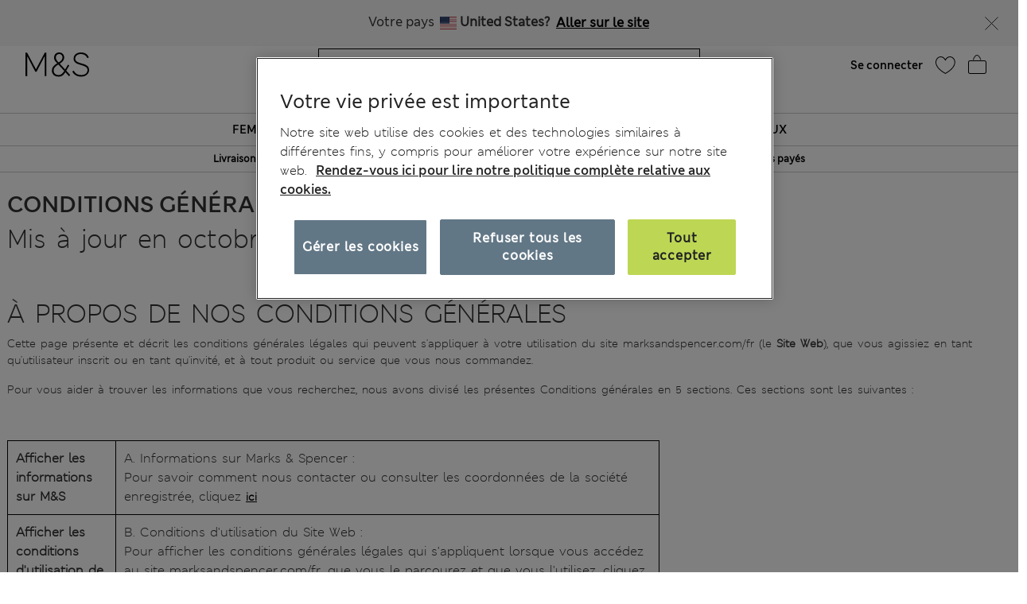

--- FILE ---
content_type: text/html;charset=UTF-8
request_url: https://www.marksandspencer.com/fr-ca/customer-service/terms/terms.html
body_size: 149600
content:
<!DOCTYPE html>
<html lang="fr-ca" class="page-loading" data-top-route="Page">
<head>

<style>
    @media only screen and (min-width: 1024px) , (display-mode: fullscreen), (display-mode: standalone) {
        @keyframes page-loaded-0 {
            0% { transform: scaleX(0.01); }
            10% { transform: scaleX(0.02); }
            20% { transform: scaleX(0.04); }
            30% { transform: scaleX(0.05); }
            40% { transform: scaleX(0.06); }
            50% { transform: scaleX(0.07); }
            60% { transform: scaleX(0.07); }
            70% { transform: scaleX(0.08); }
            80% { transform: scaleX(0.09); }
            90% { transform: scaleX(0.9); }
            100%{ transform: scaleX(1); }
        }
        @keyframes page-loaded-25 {
            0% { transform: scaleX(0.2); }
            15% { transform: scaleX(0.23); }
            20% { transform: scaleX(0.26); }
            25% { transform: scaleX(0.29); }
            30% { transform: scaleX(0.32); }
            35% { transform: scaleX(0.35); }
            40% { transform: scaleX(0.37); }
            45% { transform: scaleX(0.40); }
            50% { transform: scaleX(0.43); }
            55% { transform: scaleX(0.46); }
            60% { transform: scaleX(0.49); }
            65% { transform: scaleX(0.52); }
            70% { transform: scaleX(0.55); }
            75% { transform: scaleX(0.58); }
            80% { transform: scaleX(0.61); }
            85% { transform: scaleX(0.94); }
            95% { transform: scaleX(0.97); }
            100%{ transform: scaleX(1); }
        }
        @keyframes page-loaded-75 {
            0% { transform: scaleX(0.6); }
            25% { transform: scaleX(0.65); }
            50% { transform: scaleX(0.7); }
            75% { transform: scaleX(0.75); }
            80% { transform: scaleX(0.8); }
            85% { transform: scaleX(0.9); }
            90%{ transform: scaleX(1); }
            100%{ transform: scaleX(1); }
        }
        .page-loader {
            position: relative;
            z-index: 1029;
            width: 100%;
            background-color: #fff;
        }
        @media only screen and (min-width: 1280px) {
            .page-loader {
                border-bottom: 1px solid #ccc;
            }
        }
        
        .loading-animation {
            position: relative;
            height: 2px;
            overflow: hidden;
            transform-origin: left;
            transition: transform 1s;
            background-color: #000;
        }
        .unloading .loading-animation {
            transform: scaleX(0);
            animation: page-loaded-0 10s infinite;
        }
        .loading .loading-animation {
            transform: scaleX(0.7);
            animation: page-loaded-75 15s infinite;
        }
    }
</style>


<script type="text/javascript" src="https://www.marksandspencer.com/public/8055578e9a629ac6f7a162ea10263e70bc001213761b" async ></script><script>
    // CustomEvent polyfill
    (function () {
        if (typeof window.CustomEvent === 'function') return false;

        function CustomEvent(event, params) {
            params = params || { bubbles: false, cancelable: false, detail: undefined };
            var evt = document.createEvent('CustomEvent');
            evt.initCustomEvent(event, params.bubbles, params.cancelable, params.detail);
            return evt;
        }
        CustomEvent.prototype = window.Event.prototype;
        window.CustomEvent = CustomEvent;
    })();

    // Promise Polyfill
    if (!window.Promise) {
        var promisePolyfill = document.createElement('script');
        promisePolyfill.onload = function() {
            document.dispatchEvent(new CustomEvent('polyfill:promise.loaded', { bubbles: true}));

            // Fetch Polyfill
            if (!window.fetch) {
                var fetchPolyfill = document.createElement('script');
                fetchPolyfill.onload = function() {
                    document.dispatchEvent(new CustomEvent('polyfill:fetch.loaded', { bubbles: true}));
                };
                fetchPolyfill.src = "/on/demandware.static/Sites-mandslondon-Site/-/fr_CA/v1767747636328/lib/whatwg-fetch@3.6.2-polyfill.umd.js";
                document.head.appendChild(fetchPolyfill);
            }
        };
        promisePolyfill.src = "/on/demandware.static/Sites-mandslondon-Site/-/fr_CA/v1767747636328/lib/promise-polyfill@8.2.0.min.js";
        document.head.appendChild(promisePolyfill);
    }
</script>

<meta charset=UTF-8>
<meta http-equiv="x-ua-compatible" content="ie=edge">
<meta name="viewport" content="width=device-width, initial-scale=1.0, maximum-scale=12.0, user-scalable=yes, shrink-to-fit=no">



<script>
    window.staticPath = `/on/demandware.static/Sites-mandslondon-Site/-/fr_CA/v1767747636328/js/`;
    (function() {
        var $html = document.querySelector('html');
        window.isMobileViewport = window.matchMedia('(max-width: 1023px)').matches ? true : false;


        // PWA: add attribute on <html> tag if it PWA is installed for iOS
        if (window.matchMedia('(display-mode: fullscreen)').matches ||
            window.matchMedia('(display-mode: standalone)').matches ||
            window.navigator.standalone) {
                $html.setAttribute('standalone', 'true');
                window.isStandalonePWA = true;
        }

        window.isIOS = /iPad|iPhone/i.test(navigator.userAgent) || (navigator.platform === 'MacIntel' && navigator.maxTouchPoints > 1);
        window.isIOS && $html.setAttribute('iosdevice', 'true');
    })();
</script>

<script>
    var firstDecoupleCall = (function() {
        var rawRouteName = "Page-Show";
        var sanitizeRoutenameFinal = encodeURIComponent(rawRouteName?.toString());
        var ajaxCall = '/on/demandware.store/Sites-mandslondon-Site/fr_CA/AppState-Header'+"?routeName="+ sanitizeRoutenameFinal;
        fetch(ajaxCall, {
            headers: {
            'Content-Type': 'application/json'
            },
            credentials: 'include',
            mode: 'no-cors'
        }).then(function(response) {
            return response.json();
        }).then(function(data) {
            window.isLoggedIn = data.isUserAuthenticated;
            window.isSoftlogin = data.isSoftlogin;
            window.shouldNewsletterPopupShow = data.shouldNewsletterPopupShow;
            window.trackingJSONObject = window.trackingJSONObject || {};
            window.trackingJSONObject.genericData = data.genericData;
            window.tracking_consent = data.tracking_consent;
            window.isPDPImageABTestVariant = data.isPDPImageABTestVariant;
            window.abTestList = data.abTestList;
            window.cartCount = data.cartCount;
            window.cartTotal = data.basketTotal;
            window.signinNewHTML = data.userState.signinNewHTML ;
            window.signinMenuHTML = data.userState.signinMenuHTML;
            window.signinMobileHTML = data.userState.signinMobileHTML;
            window.signinOldHTML = data.userState.signinOldHTML;
            window.wishlistHTML = data.wishlistHTML;
            window.collectScriptData = JSON.stringify(data.collectScriptData);
            window.bazarVoice = data.bv;
            window.isFhPDPRecommendationABTestEnabled = data.isFhPDPRecommendationABTestEnabled;
            window.isSparksMemberActive = data.isSparksMemberActive;
            window.isSparksJourney = data.isSparksJourney;
            window.isFhPLPRecommendationABTestEnabled = data.isFhPLPRecommendationABTestEnabled;
            window.isPDPRecommendationsSwapABTestEnabled = data.isPDPRecommendationsSwapABTestEnabled;
            window.sparksPromotionsCount = data.sparksPromotionsCount;
            window.isFhDLPRecommendationABTestEnabled = data.isFhDLPRecommendationABTestEnabled;
            window.isFhNSRRecommendationABTestEnabled = data.isFhNSRRecommendationABTestEnabled;
            window.isFhHomePageRecommendationABTestEnabled = data.isFhHomePageRecommendationABTestEnabled;
            window.isNewConsentBannerEnable = data.isNewConsentBannerEnable;
            window.cartItemCount = data.cartItemCount;
            window.isStoreOffersABTestEnabled = data.isStoreOffersABTestEnabled;
            window.isStorePageOfferLocale = data.isStorePageOfferLocale;
            window.enableMultipleFilterSelectionOnPLP = data.enableMultipleFilterSelectionOnPLP;
            window.isCompleteTheLookABTest = data.isCompleteTheLookABTest;
            window.isColorSearchMagnifyGlassABTestEnable = data.isColorSearchMagnifyGlassABTestEnable;
            window.showMarketingPopup = data.showMarketingPopup;
            window.isUniversalModuleBottomLayoutEnabled = data.isUniversalModuleBottomLayoutEnabled;
            window.showOfferPopup = data.showOfferPopup;
            window.isATBFreeDeliveryRecommenderABTestEnabled = data.isATBFreeDeliveryRecommenderABTestEnabled;
        }).then(function() {
            document.dispatchEvent(new CustomEvent('decouple:set.session', { bubbles: true}));
            window.isDecoupleSessionSet = true;
        }).catch(function (e) {
            console.error('Error in AppState-Header AJAX request'+ e);
        });
    });

    if (!window.fetch) {
        document.addEventListener("polyfill:fetch.loaded", function() {
            firstDecoupleCall();
        });
    } else {
        firstDecoupleCall();
    }
</script>


    <title>
        Terms & Conditions | Marks & Spencer CA
    </title>

<style>
    html,body,div,span,iframe,a,img,ul,li,fieldset,form,label,header,menu,nav{margin:0;padding:0;border:0;font:inherit;vertical-align:baseline}*{-webkit-box-sizing:border-box;box-sizing:border-box}header,menu,nav,section{display:block}html,body{font-size:16px}body{line-height:1.5em}ol,ul{list-style:none}ol,ul,dl{margin:0}svg[hidden],iframe{display:none}body[data-route-name="Checkout"] iframe{display:block}button{outline:none;border:none;margin:0;padding:0;cursor:pointer}a,p,span,input{font-size:14px}


    body{font-family:"ms-london-w04-regular"}.header-tertiary{background-color:#000;color:#000;font-family:"ms-london-w-semi-bold";font-size:.875rem;font-weight:500;max-height:1.875rem}.header-tertiary .content{padding:.25rem 0}.header-tertiary .content>a{white-space:nowrap}.header-tertiary .country-selector{font-size:0}.header-tertiary .find-stores{margin-top:4px;text-align:right}.header-tertiary .find-stores .store-locater{color:#fff;padding:0 10px 0 0}.dropdown-menu{display:none}.green-dot{position:absolute;width:1rem;height:1rem;border-radius:50%;background:#bdd755;top:-.125rem;right:-.375rem;display:-webkit-inline-box;display:-ms-inline-flexbox;display:inline-flex;-webkit-box-pack:center;-ms-flex-pack:center;justify-content:center;-webkit-box-align:center;-ms-flex-align:center;align-items:center;vertical-align:middle;font-weight:600;font-size:.625rem;font-family:"ms-london-w-semi-bold";line-height:1}@media (max-width: 1023px){.header-banner.override .find-stores .store-locater{display:none}.green-dot.wishlist-quantity{top:.1875rem;right:0}.navOld .navbar-header{height:3.4375rem}.header-locale{width:10%;visibility:hidden;overflow-x:hidden}.header-offer-banner{width:80%}}.logo-small{height:3.125rem}.logo-large{height:2.8125rem}.navOld .minicart{top:.25rem}.navOld .user-icon .green-dot{top:.25rem;left:.8125rem}.navOld .brand-logo{-webkit-box-align:start;-ms-flex-align:start;align-items:flex-start;margin-top:8px;margin-left:1.875rem}.navOld .brand-logo img{margin:0 auto;max-width:60px;height:48px}.navOld .wishlist{margin-right:.3125rem;min-width:2.5rem}.navOld .wishlist .user-message{margin-top:-.25rem}.navOld .navbar-header{position:relative;padding:.3125rem 0 0}.navOld .navbar-header .login-icon .svg-icon{width:2.5rem;height:2.5rem}.navOld .navbar-header .login-icon .svg-icon .green-dot{top:.3125rem;left:1.25rem}.navOld .navbar-header .h-icon-txt{font-size:.625rem;color:#000;font-family:"ms-london-w04-regular"}.navOld .navbar-header .minicart-total a{text-decoration:none;min-width:2.75rem}.navOld .navbar-header .header-user-icons .h-icon-txt{position:relative}.navOld .navbar-header .header-user-icons .svg-icon{margin-top:.1875rem}.navOld .navbar-toggler{-webkit-appearance:none;-moz-appearance:none;appearance:none;border:0;background:none}.navOld .navbar-toggler .svg-icon{width:2.5rem;height:2.5rem}.navOld .navbar-toggler .h-icon-txt{position:relative;top:-.5rem;line-height:22px}.navOld .sign-in{display:none}.bag-old.svg-icon{width:2.5rem;height:2.5rem;margin-top:-.625rem !important;position:relative}.bag-old.svg-icon .green-dot{right:-.1875rem;top:.125rem}.newHeader{-webkit-box-align:center;-ms-flex-align:center;align-items:center;padding-right:2rem;padding-left:2rem;height:6.5rem}.newHeader .user-icon{display:none}.minicart-link,.user.login-icon{position:relative}.bag-outlined,.wishlist-icon.svg-icon{width:2.5rem;height:2.5rem}.user-icon{width:1.5625rem}.page-header-navigation.new-header-enabled{border-bottom:.0625rem solid #ccc}.page-header-navigation .account-cnt{display:none}.page-header-navigation .account-cnt.show{display:block}.page-header-navigation .site-search{position:relative;margin:.75rem auto .9375rem;z-index:1032;width:100%;padding:0 .5rem}@media (min-width: 768px) and (max-width: 1024px){.page-header-navigation .site-search{width:26rem}}@media (min-width: 1024px){.page-header-navigation .site-search{width:31rem}}.page-header-navigation .site-search .is-invalid ~ .top-search-submit{display:none}.page-header-navigation .site-search .search-field{width:100%;border:1px solid #000;border-radius:0;-webkit-box-sizing:border-box;box-sizing:border-box;color:#000;height:2.5rem;padding:.6875rem 5rem .6875rem 1rem;font-size:16px}.page-header-navigation .site-search .search-field.is-invalid{border:.0625rem solid #ea122a}.page-header-navigation .site-search .search-field::-webkit-input-placeholder{color:#000;opacity:1}.page-header-navigation .site-search .search-field::-moz-placeholder{color:#000;opacity:1}.page-header-navigation .site-search .search-field:-ms-input-placeholder{color:#000;opacity:1}.page-header-navigation .site-search .search-field::-ms-input-placeholder{color:#000;opacity:1}.page-header-navigation .site-search .search-field::placeholder{color:#000;opacity:1}.page-header-navigation .site-search .search-field:focus{-webkit-box-shadow:none;box-shadow:none}.page-header-navigation .site-search .search-field:focus::-webkit-input-placeholder{color:transparent}.page-header-navigation .site-search .search-field:focus::-moz-placeholder{color:transparent}.page-header-navigation .site-search .search-field:focus:-ms-input-placeholder{color:transparent}.page-header-navigation .site-search .search-field:focus::-ms-input-placeholder{color:transparent}.page-header-navigation .site-search .search-field:focus::placeholder{color:transparent}.page-header-navigation .site-search .search-field::-ms-clear{display:none;width:0;height:0}.page-header-navigation .site-search ::-webkit-search-cancel-button{-webkit-appearance:none}.page-header-navigation .site-search ::-webkit-input-placeholder{padding-left:0;font-size:14px}.page-header-navigation .site-search ::-moz-placeholder{padding-left:0;font-size:14px}.page-header-navigation .site-search :-ms-input-placeholder{padding-left:0;font-size:14px}.page-header-navigation .site-search :-moz-placeholder{padding-left:0;font-size:14px}.page-header-navigation .site-search .icon-close-toggle{display:none}.page-header-navigation .site-search .icon-close-toggle .svg-icon{height:100%;width:100%}.page-header-navigation .site-search .search-submit-modifyColor{background-color:#bdd755;height:2.375rem;width:2.375rem}.page-header-navigation .site-search .search-submit-defaultColor{background-color:transparent;height:2rem;width:2rem;margin:.25rem;border:0}.page-header-navigation .site-search .top-search-submit{position:absolute;top:0;right:.5rem;-webkit-box-sizing:content-box;box-sizing:content-box}.page-header-navigation .site-search .top-search-submit.search-submit-modifyColor{top:.0625rem;right:.5625rem}.page-header-navigation .site-search .top-search-submit .search-icon{height:100%;width:100%}.page-header-navigation .site-search .top-search-submit .search-icon svg{height:100%}.page-header-navigation .site-search .top-search-submit .active-search-icon{display:none;padding:.3125rem}.page-header-navigation .site-search .top-search-submit .active-search-icon svg{fill:white}.page-header-navigation .site-search .icon-close-md{right:2.5rem;border:0;position:absolute;background-color:transparent;top:0;background-size:35% auto;height:2.5rem;width:2.5rem;opacity:1}.page-header-navigation .site-search .icon-close-md svg{width:100%;height:100%}.page-header-navigation .site-search form.ss-new--has-text .icon-close-toggle{display:inline-block}.page-header-navigation .site-search form.active .icon-close-toggle{display:inline-block}.page-header-navigation .site-search form.active .top-search-submit{background:#000;height:2rem;width:2rem;margin:.25rem}.page-header-navigation .site-search form.active .top-search-submit .search-icon{display:none}.page-header-navigation .site-search form.active .top-search-submit .active-search-icon{display:block}.page-header-navigation .site-search form.active .items div.row .name{margin-bottom:.313em}.page-header-navigation .site-search form.active .items div.row:hover{background-color:#ccc}.page-header-navigation .site-search form.active .top-suggestion-conatiner h3{margin:12px auto;font-size:16px;color:#000;font-family:"ms-london-w-semi-bold";text-transform:capitalize;text-align:center;line-height:1.63em}.page-header-navigation .site-search form.active .top-suggestion-conatiner .image-container{border:1px solid #ccc}.page-header-navigation .site-search form.active .top-suggestion-conatiner .pdp-brand{font-size:12px;margin:8px 0 0 0}.page-header-navigation .site-search form.active .top-suggestion-conatiner .pdp-link{margin-top:0}.page-header-navigation .site-search form.active .top-suggestion-conatiner .more-link{display:block;font-size:14px;font-family:"ms-london-w04-regular";line-height:1.86em;text-align:center;margin-bottom:16px}.page-header-navigation .site-search form.active .suggestions-wrapper{height:405px;position:absolute;width:100%;z-index:1}.page-header-navigation .ftr-link{display:none}.wishlist-icon{position:relative}.navAB{border-bottom:.0625rem solid #ccc}.navAB.new-header-enabled{display:none}.navAB .header-icons .h-icon-txt{display:none}.navAB .header-icons .user>a{text-decoration:none}.navAB .header-icons .user .user-account{width:2.5rem}.navAB .header-icons .user .user-account svg{width:2.5rem;height:2.5rem}.navAB .header-icons .sign-in{font-family:"ms-london-w-semi-bold";font-size:14px;line-height:24px;text-align:center;padding:0 8px;border-radius:12px;top:8px;color:black}.modal{display:none}@media only screen and (min-width: 1024px){.header-top-menu .navbar-nav{display:-webkit-box;display:-ms-flexbox;display:flex;margin:0 auto}.header-top-menu .nav-item{-webkit-box-flex:.5;-ms-flex-positive:.5;flex-grow:.5;text-align:center}.header-top-menu .nav-item>a{line-height:1.375rem;font-family:"ms-london-w-semi-bold";color:#000;text-transform:uppercase;font-size:.875rem;text-decoration:none;padding:.5625rem;display:block}.header-top-menu .nav-item a+a{display:none}.navOld{height:inherit}.navOld.new-header-enabled{display:none}.navOld .search{position:static}.navbar-nav .country-selector{display:none}.green-dot{top:.25rem;right:.125rem}.navAB.new-header-enabled{display:block}.header-locale{width:30%;display:-webkit-box;display:-ms-flexbox;display:flex;-webkit-box-pack:end;-ms-flex-pack:end;justify-content:flex-end}.header-offer-banner{width:40%}}@media only screen and (min-width: 1280px){.header-locale{width:25%;-webkit-box-pack:center;-ms-flex-pack:center;justify-content:center}.header-offer-banner{width:50%}}.cc-annouancment{font-size:14px;color:#fff;line-height:21px;display:inline-block;font-weight:bold;text-decoration:underline;-webkit-transform:translateY(-.0625rem);transform:translateY(-.0625rem)}.header-banner .content p{margin-top:0}@media (min-width: 992px){.d-lg-none{display:none !important}.container.gnav-container{visibility:hidden;-webkit-transition:all 1s ease;transition:all 1s ease}.new-header-enabled .full-width-container{max-width:60.9375rem;margin:0 auto;padding:0 .5rem;-webkit-transition:all 1s ease;transition:all 1s ease}.new-header-enabled .full-width-container .newHeader{margin-bottom:.5rem}.header-top-menu-gnav .bg-inverse .navbar-nav .nav-link{padding:.5625rem .85rem;text-transform:uppercase;background:#fff;font-size:.875rem}.header-locale .col-md-8{-webkit-box-flex:0;-ms-flex:0 0 66.66667%;flex:0 0 66.66667%;max-width:66.66667%}.header-banner.override .select-country-locales{padding-top:.125rem}.header-banner.override .country-selector .flag-icon{height:.9375rem;position:relative;display:inline-block;width:1.33333em;line-height:1em}.country-locale-desktop{font-style:normal;font-weight:600;font-size:.75rem;line-height:1rem;text-align:left;color:#000;top:.35rem;text-transform:capitalize;margin-left:.75rem}}@media (min-width: 1200px){.container{max-width:1278px}}html[standalone="true"][iosdevice="true"] .ham-menu-icon .h-icon-txt,html[standalone="true"][iosdevice="true"] .navbar-header .user-message,html[standalone="true"][iosdevice="true"] .minicart-link .count-container{display:none}html[standalone="true"][iosdevice="true"] [data-route-name="Home"] .back-button-icon-container{display:none}html[standalone="true"][iosdevice="true"] body:not([data-route-name="Home"]) .header-banner,html[standalone="true"][iosdevice="true"] body:not([data-route-name="Home"]) .brand-logo{display:none}html[standalone="true"][iosdevice="true"] body:not([data-route-name="Home"]) .back-button-icon-container{display:block}html[standalone="true"][iosdevice="true"] body[data-route-name="Checkout"] .brand-logo{display:block}html[standalone="true"]:not([data-top-route="Home"]) .header-banner{display:none}html[standalone="true"]:not([data-top-route="Home"]).page-loading{border:0}html[standalone="true"]:not([data-top-route="Home"]).page-loading::after{top:0}html[standalone="true"] .sticky-header-container,html[standalone="true"] .checkout-header-container{position:sticky;position:-webkit-sticky;top:0;z-index:1030;background:#fff}.cookie-consent-modal{background:#fff;position:sticky;bottom:0;padding:16px;-webkit-box-shadow:0 4px 13px 0 #393939;box-shadow:0 4px 13px 0 #393939;display:none;-webkit-box-orient:vertical;-webkit-box-direction:normal;-ms-flex-flow:column nowrap;flex-flow:column nowrap;-webkit-box-align:center;-ms-flex-align:center;align-items:center;-webkit-box-pack:justify;-ms-flex-pack:justify;justify-content:space-between;z-index:1112}.cookie-consent-modal .description p{color:#333;font-family:"ms-london-w-regular";font-size:12px;line-height:20px}.cookie-consent-modal .description p a{font-size:12px}.cookie-consent-modal button{background:#bdd755;height:48px;color:#333;font-family:"ms-london-w-semi-bold";font-size:16px;line-height:28px;text-align:center;border:none;width:100%;cursor:pointer}@media (min-width: 768px){.cookie-consent-modal{padding:24px;-webkit-box-orient:horizontal;-webkit-box-direction:normal;-ms-flex-flow:row nowrap;flex-flow:row nowrap}.cookie-consent-modal .description{padding-right:24px}.cookie-consent-modal .description p{font-size:14px;line-height:24px;margin:0}.cookie-consent-modal .description p a{font-size:14px}.cookie-consent-modal button{max-width:194px}}@media (min-width: 1280px){.cookie-consent-modal .description p{line-height:24px}.new-header-enabled .full-width-container{max-width:80.875rem}.container.gnav-container{visibility:hidden;-webkit-transition:all 1s ease;transition:all 1s ease}}.header-top-menu-gnav .bg-inverse .dropdown-item.gnav-customer-link{padding:0;background-color:#f5f5f5}.header-top-menu-gnav .bg-inverse .dropdown-item.gnav-customer-link .cust-nav-links{padding:1rem;background-color:#f5f5f5}.header-top-menu-gnav .bg-inverse .dropdown-item.gnav-customer-link .cust-nav-links li.dropdown-item.customerlinks{width:100%;padding:.25rem .5rem .25rem 0;margin:.125rem .5rem .125rem 0}.header-top-menu-gnav .bg-inverse .dropdown-item.gnav-customer-link .cust-nav-links li.dropdown-item.customerlinks a{display:-webkit-box;display:-ms-flexbox;display:flex;-webkit-box-align:center;-ms-flex-align:center;align-items:center}.header-top-menu-gnav .bg-inverse .dropdown-item.gnav-customer-link .cust-nav-links li.dropdown-item.customerlinks a .svg-icon.link-icon{height:2.5rem;width:2.5rem;margin-right:.5rem;margin-left:-.5rem}.header-top-menu-gnav .bg-inverse .dropdown-item.gnav-customer-link .cust-nav-links li.dropdown-item.customerlinks a .user-message.link-text{font-family:"ms-london-w-regular";line-height:1.75rem;white-space:normal}.header-top-menu-gnav .bg-inverse .dropdown-item.gnav-customer-link .cust-nav-links li.dropdown-item.customerlinks:first-child{margin:0 0 .125rem 0}.header-top-menu-gnav .bg-inverse .dropdown-item.gnav-customer-link .cust-nav-links li.dropdown-item.customerlinks:last-child{margin:.125rem 0 0 0}.cust-nav-links li:active a.cust-link:not([href]):not([tabindex]){color:#000}@media (min-width: 1024px){.header-top-menu-gnav .bg-inverse .dropdown-item.gnav-customer-link{display:none !important}}.country-nav-container{min-height:3.625rem}@media (max-width: 576px){.country-nav-container{min-height:5.25rem}}.help-nav-container .help-cnt{display:none}.help-links-cnt{display:none}.header-search-container{display:none}@media (max-width: 767px){.new-mobile-header{padding-bottom:.25rem}.new-mobile-header .header-icons-left-cnt,.new-mobile-header .header-icons-right-cnt{width:33%}.new-mobile-header .header-top-icons .new-header-enabled{max-width:4.6875rem}.new-mobile-header .navOld .brand-logo{margin:.25rem auto}.new-mobile-header .navOld .header-search-icon .svg-icon{height:2.5rem;width:2.5rem}.new-mobile-header .navOld .navbar-header .header-user-icons .green-dot{top:.5rem;left:1.25rem}.new-mobile-header .navOld .navbar-header .header-user-icons .minicart-link .green-box{top:.875rem;left:.625rem;height:1.0625rem}.new-mobile-header .navOld .navbar-header .h-icon-txt{display:none}.new-mobile-header .navOld .navbar-header .wishlist{min-width:2rem;margin:.125rem 0}.new-mobile-header .navOld .navbar-header .wishlist .green-dot{top:.3125rem;left:1.375rem}.new-mobile-header .navOld .navbar-header .minicart .svg-icon,.new-mobile-header .navOld .navbar-header .wishlist .svg-icon,.new-mobile-header .navOld .navbar-header .login-icon .svg-icon{height:2.5rem;width:2.5rem}.new-mobile-header .navOld .navbar-header .minicart-total a{min-width:1.5rem;margin-top:.25rem}}


    .d_flex{display:-webkit-box;display:-ms-flexbox;display:flex}.flex-1{-webkit-box-flex:1;-ms-flex:1;flex:1;max-width:100%}.l-h-1{line-height:1}.text-align-center{text-align:center}.flex-basis-10{-ms-flex-preferred-size:10%;flex-basis:10%}.flex-basis-80{-ms-flex-preferred-size:80%;flex-basis:80%}.flex-basis-100{-ms-flex-preferred-size:100%;flex-basis:100%}.left-align-content{-webkit-box-pack:start;-ms-flex-pack:start;justify-content:flex-start}.right-align-content{-webkit-box-pack:end;-ms-flex-pack:end;justify-content:flex-end}.j-c-space-btw{-webkit-box-pack:justify;-ms-flex-pack:justify;justify-content:space-between}.j-c-center{-webkit-box-pack:end;-ms-flex-pack:end;justify-content:flex-end}.a-i-center{-webkit-box-align:center;-ms-flex-align:center;align-items:center}.a-i-flex-start{-webkit-box-align:start;-ms-flex-align:start;align-items:flex-start}.full-width-container{max-width:79.875rem;margin:0 auto;padding:0 .5rem}.svg-icon{display:inline-block;width:1.875rem}.svg-icon svg{vertical-align:middle}.width-63{width:3.9375rem}.width-40{width:2.5rem}.width-80{width:5rem}.width-264{width:16.5rem}.flex-column-ele{-webkit-box-orient:vertical;-webkit-box-direction:normal;-ms-flex-direction:column;flex-direction:column}.hide-element,.d-none{display:none}.blk-ele{display:block}.z-1034{z-index:1034}.text-center{text-align:center}.img-fluid{max-width:100%;height:auto}@media only screen and (min-width: 1024px){.lg-vw-show{display:block}.lg-vw-hide{display:none}}@media only screen and (max-width: 1023px){.sm-vw-show{display:block}.sm-vw-hide{display:none}}.breadcrumb{display:-webkit-box;display:-ms-flexbox;display:flex;-ms-flex-wrap:wrap;flex-wrap:wrap;padding:.75rem 1rem;margin-bottom:1rem;list-style:none;background-color:#e9ecef;border-radius:.25rem}.breadcrumb-item+.breadcrumb-item{padding-left:.5rem}.breadcrumb-item+.breadcrumb-item::before{float:left;padding-right:.5rem;color:#6c757d;content:"/"}.breadcrumb-item+.breadcrumb-item:hover::before{text-decoration:underline}.breadcrumb-item+.breadcrumb-item:hover::before{text-decoration:none}.breadcrumb-item.active{color:#6c757d}html>body{opacity:1 !important}.container{width:100%;padding-right:.9375rem;padding-left:.9375rem;margin-right:auto;margin-left:auto}.container .breadcrumb{padding:1rem 0;margin-bottom:0;background:transparent;border-radius:0;border-bottom:none}@media (max-width: 1023px){.page-breadcrumbs-top{margin:0 !important}}.page-breadcrumbs-top .breadcrumb{padding:8px 0}@media (max-width: 767px){.page-breadcrumbs-top .breadcrumb{padding:1rem .5rem}}@media (min-width: 768px) and (max-width: 1023px){.page-breadcrumbs-top .breadcrumb{padding:0 1.5rem 1rem 2.5rem}}.page-breadcrumbs-top .breadcrumb .breadcrumb-item{padding:0}.page-breadcrumbs-top .breadcrumb .breadcrumb-item::before{color:#000;font-weight:bold;padding:0 .5rem}.page-breadcrumbs-top .breadcrumb .breadcrumb-item>a{font-family:"ms-london-w-semi-bold"}.page-breadcrumbs-top .breadcrumb .breadcrumb-item:last-child{font-size:14px;line-height:24px;font-family:"ms-london-w-semi-bold";color:#6c757d}.page-breadcrumbs-top .breadcrumb .breadcrumb-item:last-child::before{content:">"}.container.new-breadcrumb .breadcrumb.new{padding:.5rem 0 .5rem 0}.product-breadcrumb-new .breadcrumb.new.desktopView .breadcrumb-item+.breadcrumb-item::before{color:#333}.product-breadcrumb-new .breadcrumb.new.mobileView .breadcrumb-item a::before{background:url("/on/demandware.static/Sites-mandslondon-Site/-/default/dw08dd0500/images/icons/atom-control-checvron-small.svg") no-repeat scroll center center;content:"";width:1.5rem;height:1.5rem;float:left;display:block}.product-breadcrumb-new .breadcrumb.new .breadcrumb-item{display:-webkit-box;display:-ms-flexbox;display:flex;padding:.5rem 0 .5rem 0}.product-breadcrumb-new .breadcrumb.new .breadcrumb-item a{font-size:12px;color:#333;font-weight:400;font-family:"ms-london-w-semi-bold"}.product-breadcrumb-new .breadcrumb.new .breadcrumb-item.product-name{font-size:12px;color:#6e6e6e;font-family:"ms-london-w-semi-bold"}.product-breadcrumb-new .breadcrumb.new .breadcrumb-item.product-name::before{content:">"}.product-breadcrumb-new .breadcrumb.new .breadcrumb-item::before{float:unset;font-family:"ms-london-w-semi-bold";font-size:12px;padding:0 .5rem}.product-breadcrumb-new .breadcrumb.new .back_btn{display:inline-block;padding-top:.5rem;font-family:"ms-london-w-semi-bold";text-decoration:underline;font-size:12px;font-weight:600}.product-breadcrumb-new .breadcrumb.new .back_btn span{cursor:pointer;font-size:12px}.product-breadcrumb-new .breadcrumb.new .back_btn span::before{display:inline-block;padding:0 .5rem;content:"<";font-family:"ms-london-w-semi-bold"}.product-breadcrumb-new .breadcrumb.new .back_btn::after{display:inline-block;content:"|";padding:0 .5rem}@media (min-width: 768px){.product-breadcrumb-new .breadcrumb.new.mobileView{display:none}}@media (min-width: 992px) and (max-width: 1023px){.container.new-breadcrumb{max-width:100% !important;padding-left:0}}@media (max-width: 1023px){.container.new-breadcrumb{max-width:100% !important;padding-left:0}.container.new-breadcrumb .col-12{padding-left:1rem}}@media (max-width: 767px){.container.new-breadcrumb .col-12{padding-left:.5rem}.product-breadcrumb-new .breadcrumb.new.desktopView{display:none}}@media (min-width: 1024px){.container.new-breadcrumb .breadcrumb{padding:1rem 0}.container.new-breadcrumb .col-12{padding-left:.625rem}.product-breadcrumb-new .breadcrumb.new .breadcrumb-item a{font-size:12px}}@media (max-width: 1200px) and (min-width: 1024px){.container.new-breadcrumb{max-width:100% !important}}@media (min-width: 1200px){.d-xl-block{display:block !important}.container{max-width:1140px}}


</style>







 

    <meta name="description"
        content="Terms &amp; Conditions | Marks &amp; Spencer Canada" />
    
    



<link rel="icon" type="image/png" href="/on/demandware.static/Sites-mandslondon-Site/-/default/dw6860430b/images/favicons/favicon-96x96.png" sizes="96x96" />
<link rel="icon" type="image/png" href="/on/demandware.static/Sites-mandslondon-Site/-/default/dw7b3560fe/images/favicons/favicon-32x32.png" sizes="32x32" />
<link rel="icon" type="image/png" href="/on/demandware.static/Sites-mandslondon-Site/-/default/dw54a1d37d/images/favicons/favicon-16x16.png" sizes="16x16" />




    <link rel="canonical" href="https://www.marksandspencer.com/fr-ca/customer-service/terms/terms.html" />







    









<link rel="alternate" hreflang="en-TN" href="https://www.marksandspencer.com/tn/customer-service/terms/terms.html"/>

<link rel="alternate" hreflang="en-CZ" href="https://www.marksandspencer.com/en-cz/customer-service/terms/terms.html"/>

<link rel="alternate" hreflang="es-US" href="https://www.marksandspencer.com/es-us/customer-service/terms/terms.html"/>

<link rel="alternate" hreflang="en-DE" href="https://www.marksandspencer.com/en-de/customer-service/terms/terms.html"/>

<link rel="alternate" hreflang="en-TT" href="https://www.marksandspencer.com/tt/customer-service/terms/terms.html"/>

<link rel="alternate" hreflang="en-LK" href="https://www.marksandspencer.com/lk/customer-service/terms/terms.html"/>

<link rel="alternate" hreflang="en-TW" href="https://www.marksandspencer.com/tw/customer-service/terms/terms.html"/>

<link rel="alternate" hreflang="cs-CZ" href="https://www.marksandspencer.com/cz/customer-service/terms/terms.html"/>

<link rel="alternate" hreflang="en-CL" href="https://www.marksandspencer.com/cl/customer-service/terms/terms.html"/>

<link rel="alternate" hreflang="en-KR" href="https://www.marksandspencer.com/kr/customer-service/terms/terms.html"/>

<link rel="alternate" hreflang="en-CO" href="https://www.marksandspencer.com/co/customer-service/terms/terms.html"/>

<link rel="alternate" hreflang="en-KW" href="https://www.marksandspencer.com/kw/customer-service/terms/terms.html"/>

<link rel="alternate" hreflang="en-CN" href="https://www.marksandspencer.com/cn/customer-service/terms/terms.html"/>

<link rel="alternate" hreflang="en-CR" href="https://www.marksandspencer.com/cr/customer-service/terms/terms.html"/>

<link rel="alternate" hreflang="en-CY" href="https://www.marksandspencer.com/cy/customer-service/terms/terms.html"/>

<link rel="alternate" hreflang="en-MD" href="https://www.marksandspencer.com/md/customer-service/terms/terms.html"/>

<link rel="alternate" hreflang="en-EC" href="https://www.marksandspencer.com/ec/customer-service/terms/terms.html"/>

<link rel="alternate" hreflang="en-MK" href="https://www.marksandspencer.com/mk/customer-service/terms/terms.html"/>

<link rel="alternate" hreflang="en-US" href="https://www.marksandspencer.com/us/customer-service/terms/terms.html"/>

<link rel="alternate" hreflang="en-MN" href="https://www.marksandspencer.com/mn/customer-service/terms/terms.html"/>

<link rel="alternate" hreflang="en-EE" href="https://www.marksandspencer.com/ee/customer-service/terms/terms.html"/>

<link rel="alternate" hreflang="en-MM" href="https://www.marksandspencer.com/mm/customer-service/terms/terms.html"/>

<link rel="alternate" hreflang="en-UZ" href="https://www.marksandspencer.com/uz/customer-service/terms/terms.html"/>

<link rel="alternate" hreflang="en-UY" href="https://www.marksandspencer.com/uy/customer-service/terms/terms.html"/>

<link rel="alternate" hreflang="en-LV" href="https://www.marksandspencer.com/lv/customer-service/terms/terms.html"/>

<link rel="alternate" hreflang="en-LU" href="https://www.marksandspencer.com/en-lu/customer-service/terms/terms.html"/>

<link rel="alternate" hreflang="en-LT" href="https://www.marksandspencer.com/lt/customer-service/terms/terms.html"/>

<link rel="alternate" hreflang="ar-OM" href="https://www.marksandspencer.com/om/customer-service/terms/terms.html"/>

<link rel="alternate" hreflang="en-DK" href="https://www.marksandspencer.com/dk/customer-service/terms/terms.html"/>

<link rel="alternate" hreflang="nl-BE" href="https://www.marksandspencer.com/nl-be/customer-service/terms/terms.html"/>

<link rel="alternate" hreflang="en-UA" href="https://www.marksandspencer.com/en-ua/customer-service/terms/terms.html"/>

<link rel="alternate" hreflang="en-DO" href="https://www.marksandspencer.com/do/customer-service/terms/terms.html"/>

<link rel="alternate" hreflang="es-ES" href="https://www.marksandspencer.com/es/customer-service/terms/terms.html"/>

<link rel="alternate" hreflang="fr-LU" href="https://www.marksandspencer.com/lu/customer-service/terms/terms.html"/>

<link rel="alternate" hreflang="en-RO" href="https://www.marksandspencer.com/ro/customer-service/terms/terms.html"/>

<link rel="alternate" hreflang="en-JE" href="https://www.marksandspencer.com/je/customer-service/terms/terms.html"/>

<link rel="alternate" hreflang="en-RS" href="https://www.marksandspencer.com/rs/customer-service/terms/terms.html"/>

<link rel="alternate" hreflang="en-BB" href="https://www.marksandspencer.com/bb/customer-service/terms/terms.html"/>

<link rel="alternate" hreflang="en-BA" href="https://www.marksandspencer.com/ba/customer-service/terms/terms.html"/>

<link rel="alternate" hreflang="en-BH" href="https://www.marksandspencer.com/en-bh/customer-service/terms/terms.html"/>

<link rel="alternate" hreflang="en-JP" href="https://www.marksandspencer.com/jp/customer-service/terms/terms.html"/>

<link rel="alternate" hreflang="en-BG" href="https://www.marksandspencer.com/bg/customer-service/terms/terms.html"/>

<link rel="alternate" hreflang="en-JO" href="https://www.marksandspencer.com/jo/customer-service/terms/terms.html"/>

<link rel="alternate" hreflang="zh-HK" href="https://www.marksandspencer.com/zh-hk/customer-service/terms/terms.html"/>

<link rel="alternate" hreflang="en-BE" href="https://www.marksandspencer.com/en-be/customer-service/terms/terms.html"/>

<link rel="alternate" hreflang="en-JM" href="https://www.marksandspencer.com/jm/customer-service/terms/terms.html"/>

<link rel="alternate" hreflang="en-IS" href="https://www.marksandspencer.com/is/customer-service/terms/terms.html"/>

<link rel="alternate" hreflang="he-IL" href="https://www.marksandspencer.com/he-il/customer-service/terms/terms.html"/>

<link rel="alternate" hreflang="el-GR" href="https://www.marksandspencer.com/gr/customer-service/terms/terms.html"/>

<link rel="alternate" hreflang="en-AL" href="https://www.marksandspencer.com/al/customer-service/terms/terms.html"/>

<link rel="alternate" hreflang="en-IT" href="https://www.marksandspencer.com/it/customer-service/terms/terms.html"/>

<link rel="alternate" hreflang="fr-CA" href="https://www.marksandspencer.com/fr-ca/customer-service/terms/terms.html"/>

<link rel="alternate" hreflang="fr-CH" href="https://www.marksandspencer.com/fr-ch/customer-service/terms/terms.html"/>

<link rel="alternate" hreflang="en-AR" href="https://www.marksandspencer.com/ar/customer-service/terms/terms.html"/>

<link rel="alternate" hreflang="en-AU" href="https://www.marksandspencer.com/au/customer-service/terms/terms.html"/>

<link rel="alternate" hreflang="en-AT" href="https://www.marksandspencer.com/en-at/customer-service/terms/terms.html"/>

<link rel="alternate" hreflang="en-SK" href="https://www.marksandspencer.com/sk/customer-service/terms/terms.html"/>

<link rel="alternate" hreflang="en-CA" href="https://www.marksandspencer.com/ca/customer-service/terms/terms.html"/>

<link rel="alternate" hreflang="en-KH" href="https://www.marksandspencer.com/kh/customer-service/terms/terms.html"/>

<link rel="alternate" hreflang="ar-AE" href="https://www.marksandspencer.com/ar-ae/customer-service/terms/terms.html"/>

<link rel="alternate" hreflang="en-CI" href="https://www.marksandspencer.com/ci/customer-service/terms/terms.html"/>

<link rel="alternate" hreflang="en-CH" href="https://www.marksandspencer.com/ch/customer-service/terms/terms.html"/>

<link rel="alternate" hreflang="en-SA" href="https://www.marksandspencer.com/en-sa/customer-service/terms/terms.html"/>

<link rel="alternate" hreflang="en-BO" href="https://www.marksandspencer.com/bo/customer-service/terms/terms.html"/>

<link rel="alternate" hreflang="de-AT" href="https://www.marksandspencer.com/at/customer-service/terms/terms.html"/>

<link rel="alternate" hreflang="en-BN" href="https://www.marksandspencer.com/bn/customer-service/terms/terms.html"/>

<link rel="alternate" hreflang="en-SE" href="https://www.marksandspencer.com/se/customer-service/terms/terms.html"/>

<link rel="alternate" hreflang="en-BS" href="https://www.marksandspencer.com/bs/customer-service/terms/terms.html"/>

<link rel="alternate" hreflang="en-BR" href="https://www.marksandspencer.com/br/customer-service/terms/terms.html"/>

<link rel="alternate" hreflang="fr-BE" href="https://www.marksandspencer.com/fr-be/customer-service/terms/terms.html"/>

<link rel="alternate" hreflang="en-SI" href="https://www.marksandspencer.com/si/customer-service/terms/terms.html"/>

<link rel="alternate" hreflang="en-SG" href="https://www.marksandspencer.com/sg/customer-service/terms/terms.html"/>

<link rel="alternate" hreflang="ar-SA" href="https://www.marksandspencer.com/sa/customer-service/terms/terms.html"/>

<link rel="alternate" hreflang="en-PL" href="https://www.marksandspencer.com/en-pl/customer-service/terms/terms.html"/>

<link rel="alternate" hreflang="en-PK" href="https://www.marksandspencer.com/pk/customer-service/terms/terms.html"/>

<link rel="alternate" hreflang="ar-BH" href="https://www.marksandspencer.com/bh/customer-service/terms/terms.html"/>

<link rel="alternate" hreflang="en-PT" href="https://www.marksandspencer.com/pt/customer-service/terms/terms.html"/>

<link rel="alternate" hreflang="en-HK" href="https://www.marksandspencer.com/hk/customer-service/terms/terms.html"/>

<link rel="alternate" hreflang="en-GT" href="https://www.marksandspencer.com/gt/customer-service/terms/terms.html"/>

<link rel="alternate" hreflang="en-GR" href="https://www.marksandspencer.com/en-gr/customer-service/terms/terms.html"/>

<link rel="alternate" hreflang="en-PA" href="https://www.marksandspencer.com/pa/customer-service/terms/terms.html"/>

<link rel="alternate" hreflang="en-PE" href="https://www.marksandspencer.com/pe/customer-service/terms/terms.html"/>

<link rel="alternate" hreflang="ar-KW" href="https://www.marksandspencer.com/ar-kw/customer-service/terms/terms.html"/>

<link rel="alternate" hreflang="en-ID" href="https://www.marksandspencer.com/id/customer-service/terms/terms.html"/>

<link rel="alternate" hreflang="en-AE" href="https://www.marksandspencer.com/ae/customer-service/terms/terms.html"/>

<link rel="alternate" hreflang="en-IL" href="https://www.marksandspencer.com/il/customer-service/terms/terms.html"/>

<link rel="alternate" hreflang="en-HR" href="https://www.marksandspencer.com/hr/customer-service/terms/terms.html"/>

<link rel="alternate" hreflang="nl-NL" href="https://www.marksandspencer.com/nl/customer-service/terms/terms.html"/>

<link rel="alternate" hreflang="en-HU" href="https://www.marksandspencer.com/hu/customer-service/terms/terms.html"/>

<link rel="alternate" hreflang="en-QA" href="https://www.marksandspencer.com/qa/customer-service/terms/terms.html"/>

<link rel="alternate" hreflang="fr-FR" href="https://www.marksandspencer.com/fr/customer-service/terms/terms.html"/>

<link rel="alternate" hreflang="en-VN" href="https://www.marksandspencer.com/vn/customer-service/terms/terms.html"/>

<link rel="alternate" hreflang="de-DE" href="https://www.marksandspencer.com/de/customer-service/terms/terms.html"/>

<link rel="alternate" hreflang="en-NL" href="https://www.marksandspencer.com/en-nl/customer-service/terms/terms.html"/>

<link rel="alternate" hreflang="en-NP" href="https://www.marksandspencer.com/np/customer-service/terms/terms.html"/>

<link rel="alternate" hreflang="en-NO" href="https://www.marksandspencer.com/no/customer-service/terms/terms.html"/>

<link rel="alternate" hreflang="en-FJ" href="https://www.marksandspencer.com/fj/customer-service/terms/terms.html"/>

<link rel="alternate" hreflang="en-FI" href="https://www.marksandspencer.com/fi/customer-service/terms/terms.html"/>

<link rel="alternate" hreflang="en-MV" href="https://www.marksandspencer.com/mv/customer-service/terms/terms.html"/>

<link rel="alternate" hreflang="en-ES" href="https://www.marksandspencer.com/en-es/customer-service/terms/terms.html"/>

<link rel="alternate" hreflang="en-MY" href="https://www.marksandspencer.com/my/customer-service/terms/terms.html"/>

<link rel="alternate" hreflang="en-MX" href="https://www.marksandspencer.com/en-mx/customer-service/terms/terms.html"/>

<link rel="alternate" hreflang="en-GA" href="https://www.marksandspencer.com/ga/customer-service/terms/terms.html"/>

<link rel="alternate" hreflang="en-OM" href="https://www.marksandspencer.com/en-om/customer-service/terms/terms.html"/>

<link rel="alternate" hreflang="en-GH" href="https://www.marksandspencer.com/gh/customer-service/terms/terms.html"/>

<link rel="alternate" hreflang="zh-SG" href="https://www.marksandspencer.com/zh-sg/customer-service/terms/terms.html"/>

<link rel="alternate" hreflang="en-FR" href="https://www.marksandspencer.com/en-fr/customer-service/terms/terms.html"/>

<link rel="alternate" hreflang="en-NZ" href="https://www.marksandspencer.com/nz/customer-service/terms/terms.html"/>






<link rel ="preload" href="/on/demandware.static/Sites-mandslondon-Site/-/default/dwc3fa4137/fonts/ms-london-w04-regular.woff2" as="font" type="font/woff2" crossorigin />
<link rel ="preload" href="/on/demandware.static/Sites-mandslondon-Site/-/default/dwf91f2d94/fonts/ms-london-w-semi-bold.woff2" as="font" type="font/woff2" crossorigin />
<link rel ="preload" href="/on/demandware.static/Sites-mandslondon-Site/-/default/dwa79b48c8/fonts/ms-london-w-regular.woff2" as="font" type="font/woff2" crossorigin />
<link rel ="preload" href="/on/demandware.static/Sites-mandslondon-Site/-/default/dw8e04b09e/fonts/ms-london-w-light-italic.woff2" as="font" type="font/woff2" crossorigin />
<link rel ="preload" href="/on/demandware.static/Sites-mandslondon-Site/-/default/dwf69b2603/fonts/ms-london-w-italic.woff2" as="font" type="font/woff2" crossorigin />
<link rel ="preload" href="/on/demandware.static/Sites-mandslondon-Site/-/default/dwe0297096/fonts/ms-london-luxe.woff2" as="font" type="font/woff2" crossorigin />
<style type="text/css">
@font-face{
    font-family:ms-london-w-light-italic;
    font-display:swap;
    src: url("/on/demandware.static/Sites-mandslondon-Site/-/default/dw8e04b09e/fonts/ms-london-w-light-italic.woff2") format("woff2"),
        url("/on/demandware.static/Sites-mandslondon-Site/-/default/dwfa921152/fonts/ms-london-w-light-italic.woff") format("woff");
}
@font-face{
    font-family:ms-london-w04-regular;
    font-display:swap;
    src: url("/on/demandware.static/Sites-mandslondon-Site/-/default/dwc3fa4137/fonts/ms-london-w04-regular.woff2") format("woff2"),
        url("/on/demandware.static/Sites-mandslondon-Site/-/default/dw2b722f0d/fonts/ms-london-w04-regular.woff") format("woff");
}
@font-face{
    font-family:ms-london-w-italic;
    font-display:swap;
    src: url("/on/demandware.static/Sites-mandslondon-Site/-/default/dwf69b2603/fonts/ms-london-w-italic.woff2") format("woff2"),
        url("/on/demandware.static/Sites-mandslondon-Site/-/default/dwaa3f52b0/fonts/ms-london-w-italic.woff") format("woff");
}
@font-face{
    font-family:ms-london-w-semi-bold;
    font-display:swap;
    src: url("/on/demandware.static/Sites-mandslondon-Site/-/default/dwf91f2d94/fonts/ms-london-w-semi-bold.woff2") format("woff2"),
        url("/on/demandware.static/Sites-mandslondon-Site/-/default/dwe48bb8f4/fonts/ms-london-w-semi-bold.woff") format("woff");
}
@font-face{
    font-family:ms-london-w-regular;
    font-display:swap;
    src: url("/on/demandware.static/Sites-mandslondon-Site/-/default/dwa79b48c8/fonts/ms-london-w-regular.woff2") format("woff2"),
        url("/on/demandware.static/Sites-mandslondon-Site/-/default/dw53be5106/fonts/ms-london-w-regular.woff") format("woff");
}
@font-face{
    font-family:ms-london-luxe;
    font-display:swap;
    src: url("/on/demandware.static/Sites-mandslondon-Site/-/default/dwe0297096/fonts/ms-london-luxe.woff2") format("woff2"),
        url("/on/demandware.static/Sites-mandslondon-Site/-/default/dw6f38903c/fonts/ms-london-luxe.woff") format("woff");
}
</style>


<link rel="preload" href="/on/demandware.static/Sites-mandslondon-Site/-/fr_CA/v1767747636328/css/appshell.css" as="style" />
<link rel="preload" href="/on/demandware.static/Sites-mandslondon-Site/-/fr_CA/v1767747636328/css/common-styles.css" as="style" />

<link rel="preload" href="/on/demandware.static/Sites-mandslondon-Site/-/fr_CA/v1767747636328/js/jquery.js" as="script" />
<link rel="preload" href="/on/demandware.static/Sites-mandslondon-Site/-/fr_CA/v1767747636328/js/main.js" as="script" />
<link rel="preload" href="/on/demandware.static/Sites-mandslondon-Site/-/fr_CA/v1767747636328/js/tracking.js" as="script" />
<link rel="preload" href="/on/demandware.static/Sites-mandslondon-Site/-/fr_CA/v1767747636328/js/lazyLoad.js" as="script" />


    <link rel="preload" href="/on/demandware.static/Sites-mandslondon-Site/-/fr_CA/v1767747636328/css/global.css" as="style" />




<link rel="preconnect" href="https://assets.digitalcontent.marksandspencer.app" />
<link rel="preconnect" href="https://asset1.cxnmarksandspencer.com" />
<link rel="preconnect" href="https://tags.tiqcdn.com" />
<link rel="preconnect" href="https://smetrics.marksandspencer.com" />
<link rel="preconnect" href="https://utils.global-e.com" />
<link rel="preconnect" href="https://webservices.global-e.com" />
<link rel="preconnect" href="https://www.bglobale.com" />
<link rel="preconnect" href="https://e.cquotient.com" />
<link rel="preconnect" href="https://assets.digitalcontent.marksandspencer.app" />


    <meta name="google-site-verification" content="bWzAFHJtxhxIuS5cgzjAWP8LEkBfjiZkGm6yvmt_R2k" />





<script>
;(function(){
var trackingObject = 'null';
window.trackingJSONObject = JSON.parse(trackingObject);
}())
</script>

    
<script>
    //Global-e script initializer
    (function (w, d, u, t,o, h, m, s, l) {
        w["globaleObject"] = o;
        w[o] = w[o] || function () {(w[o].q = w[o].q || []).push(arguments)};
        w[o].m = m,  w[o].v = h; s = d.createElement(t);
        l = d.getElementsByTagName(t)[0];
        s.async = true;
        s.src = u + "?v=" + h;
        l.parentNode.insertBefore(s, l);
    })(window, document, "https://web.global-e.com/scripts/merchants/globale.client.min.js", "script","gle" ,"2.1.4", 91 );

    gle("SetMerchantParameters",{"AllowClientTracking":{"Value":"true"},"CDNEnabled":{"Value":"true"},"EnableCheckoutCustomControls":{"Value":"true"},"FullClientTracking":{"Value":"true"},"IsMonitoringMerchant":{"Value":"true"},"IsV2Checkout":{"Value":"true"},"ShowFreeShippingBanner":{"Value":"false"},"TabletAsMobile":{"Value":"true"},"AdScaleClientSDKURL":{"Value":"https://web.global-e.com/merchant/GetAdScaleClientScript?merchantId=91"},"AmazonUICulture":{"Value":"en-GB"},"AnalyticsSDKCDN":{"Value":"https://globale-analytics-sdk.global-e.com/PROD/bundle.js"},"AnalyticsUrl":{"Value":"https://services.global-e.com/"},"BfGoogleAdsEnabled":{"Value":"false"},"BfGoogleAdsLifetimeInDays":{"Value":"30"},"CashbackServiceDomainUrl":{"Value":"https://finance-cashback.global-e.com"},"CDNUrl":{"Value":"https://webservices.global-e.com/"},"ChargeMerchantForPrepaidRMAOfReplacement":{"Value":"false"},"CheckoutCDNURL":{"Value":"https://webservices.global-e.com/"},"CheckoutContainerSuffix":{"Value":"Global-e_International_Checkout"},"EnableReplaceUnsupportedCharactersInCheckout":{"Value":"false"},"Environment":{"Value":"PRODUCTION"},"FinanceServiceBaseUrl":{"Value":"https://finance-calculations.global-e.com"},"FT_AnalyticsSdkEnsureClientIdSynchronized":{"Value":"true"},"FT_BrowsingStartCircuitBreaker":{"Value":"true"},"FT_BrowsingStartEventInsteadOfPageViewed":{"Value":"true"},"FT_IsAnalyticsSDKEnabled":{"Value":"false"},"FT_IsLegacyAnalyticsSDKEnabled":{"Value":"true"},"FT_IsShippingCountrySwitcherPopupAnalyticsEnabled":{"Value":"false"},"FT_IsWelcomePopupAnalyticsEnabled":{"Value":"false"},"FT_PostponePageViewToPageLoadComplete":{"Value":"true"},"FT_UseGlobalEEngineConfig":{"Value":"true"},"FT_UtmRaceConditionEnabled":{"Value":"true"},"GTM_ID":{"Value":"GTM-PWW94X2"},"InternalTrackingEnabled":{"Value":"false"},"InvoiceEditorURL":{"Value":"invoice-editor"},"PixelAddress":{"Value":"https://utils.global-e.com"},"RangeOfAdditionalPaymentFieldsToDisplayIDs":{"Value":"[1,2,3,4,5,6,7,8,9,10,11,12,13,14,15,16,17,18,19,20]"},"RefundRMAReplacementShippingTypes":{"Value":"[2,3,4]"},"RefundRMAReplacementStatuses":{"Value":"[9,11,12]"},"TrackingV2":{"Value":"true"},"UseShopifyCheckoutForPickUpDeliveryMethod":{"Value":"false"},"MerchantIdHashed":{"Value":"mZmQ"}});
    gle("ScriptsURL","https://web.global-e.com");
    gle("OnShippingSwitcherClosed", function(e){
	if (e.isRedirect){
		GlobalE.ShippingSwitcher.Base.UpdateCustomerInfo(e.globaleData.country, e.globaleData.currency, false);
	}
	return true;
    });
</script>


<script src="//tags.tiqcdn.com/utag/marksandspencer/international/prod/utag.sync.js"></script>










<link rel="manifest" href="https://www.marksandspencer.com/fr-ca/manifest" crossorigin="use-credentials" />
<meta name="theme-color" content="#fff" />
<meta name='mobile-web-app-capable' content='yes' />

<meta name="apple-mobile-web-app-capable" content="yes" />
<meta name="apple-mobile-web-app-status-bar-style" content="default" />
<meta name="apple-mobile-web-app-title" content="M&S" />

<link rel="apple-touch-icon" href="/on/demandware.static/Sites-mandslondon-Site/-/default/dw43396733/images/icons/apple-touch-icon-57x57.png" sizes="57x57" />
<link rel="apple-touch-icon" href="/on/demandware.static/Sites-mandslondon-Site/-/default/dwaac12119/images/icons/apple-touch-icon-60x60.png" sizes="60x60" />
<link rel="apple-touch-icon" href="/on/demandware.static/Sites-mandslondon-Site/-/default/dwb27a2ce4/images/icons/apple-touch-icon-72x72.png" sizes="72x72" />
<link rel="apple-touch-icon" href="/on/demandware.static/Sites-mandslondon-Site/-/default/dw36bc2bd0/images/icons/apple-touch-icon-76x76.png" sizes="76x76" />
<link rel="apple-touch-icon" href="/on/demandware.static/Sites-mandslondon-Site/-/default/dw39f28e24/images/icons/apple-touch-icon-114x114.png" sizes="114x114" />
<link rel="apple-touch-icon" href="/on/demandware.static/Sites-mandslondon-Site/-/default/dwa741d432/images/icons/apple-touch-icon-120x120.png" sizes="120x120" />
<link rel="apple-touch-icon" href="/on/demandware.static/Sites-mandslondon-Site/-/default/dwc259e7e6/images/icons/apple-touch-icon-144x144.png" sizes="144x144" />
<link rel="apple-touch-icon" href="/on/demandware.static/Sites-mandslondon-Site/-/default/dwb458d8ec/images/icons/apple-touch-icon-152x152.png" sizes="152x152" />
<link rel="apple-touch-icon" href="/on/demandware.static/Sites-mandslondon-Site/-/default/dwa065e687/images/icons/apple-touch-icon-167x167.png" sizes="167x167" />
<link rel="apple-touch-icon" href="/on/demandware.static/Sites-mandslondon-Site/-/default/dwa5e6131e/images/icons/apple-touch-icon-180x180.png" sizes="180x180" />

<link rel="apple-touch-startup-image"
    media="(device-width: 414px) and (device-height: 896px) and (-webkit-device-pixel-ratio: 3)"
    href="/on/demandware.static/Sites-mandslondon-Site/-/default/dw5c4fa170/images/icons/apple-launch-icon-1242x2688.png" />
<link rel="apple-touch-startup-image"
    media="(device-width: 414px) and (device-height: 896px) and (-webkit-device-pixel-ratio: 2)"
    href="/on/demandware.static/Sites-mandslondon-Site/-/default/dw5909a217/images/icons/apple-launch-icon-828x1792.png" />
<link rel="apple-touch-startup-image"
    media="(device-width: 375px) and (device-height: 812px) and (-webkit-device-pixel-ratio: 3)"
    href="/on/demandware.static/Sites-mandslondon-Site/-/default/dw8b929f59/images/icons/apple-launch-icon-1125x2436.png" />
<link rel="apple-touch-startup-image"
    media="(device-width: 414px) and (device-height: 736px) and (-webkit-device-pixel-ratio: 3)"
    href="/on/demandware.static/Sites-mandslondon-Site/-/default/dw55807cf1/images/icons/apple-launch-icon-1242x2208.png" />
<link rel="apple-touch-startup-image"
    media="(device-width: 375px) and (device-height: 667px) and (-webkit-device-pixel-ratio: 2)"
    href="/on/demandware.static/Sites-mandslondon-Site/-/default/dw189be70c/images/icons/apple-launch-icon-750x1624.png" />
<link rel="apple-touch-startup-image"
    media="(device-width: 1024px) and (device-height: 1366px) and (-webkit-device-pixel-ratio: 2)"
    href="/on/demandware.static/Sites-mandslondon-Site/-/default/dw32838a95/images/icons/apple-launch-icon-2048x2732.png" />
<link rel="apple-touch-startup-image"
    media="(device-width: 834px) and (device-height: 1194px) and (-webkit-device-pixel-ratio: 2)"
    href="/on/demandware.static/Sites-mandslondon-Site/-/default/dw81ab9335/images/icons/apple-launch-icon-1668x2388.png" />
<link rel="apple-touch-startup-image"
    media="(device-width: 834px) and (device-height: 1112px) and (-webkit-device-pixel-ratio: 2)"
    href="/on/demandware.static/Sites-mandslondon-Site/-/default/dwb62263f6/images/icons/apple-launch-icon-1668x2224.png" />
<link rel="apple-touch-startup-image"
    media="(device-width: 768px) and (device-height: 1024px) and (-webkit-device-pixel-ratio: 2)"
    href="/on/demandware.static/Sites-mandslondon-Site/-/default/dwc8dc6733/images/icons/apple-launch-icon-1536x2048.png" />

<script>
    var decouplePwa = (function() {
        const registerServiceWorker = function () {
            if ('serviceWorker' in navigator) {
                window.addEventListener('load', function () {
                    navigator.serviceWorker.register("https://www.marksandspencer.com/fr-ca/serviceworker")
                        .then(function (registration) {
                            console.info('%c Service Worker registered!', "color:lightseagreen; line-height:40px; font-weight:bolder; font-size: 20px;");
                        }).catch(function (err) {
                            console.log('Service Worker registration failed', err)
                        });
                });
            }
        };

        const deregisterServiceWorkerAndclearPwaCache = function () {
            // Unregister service worker if PWA is disabled
            if (window.navigator && navigator.serviceWorker) {
                navigator.serviceWorker.getRegistrations()
                    .then(function (registrations) {
                        for (let idx in registrations) {
                            registrations[idx].unregister();
                        }
                    });
            }

            // Clear the cache created by PWA when it is disabled
            const cachesToDelete = /(workbox)|(pwa_)/;

            if(caches && caches.keys) {
                caches.keys().then(function (keyList) {
                    return Promise.all(keyList.map(function (key) {
                        if (cachesToDelete.test(key)) {
                            return caches.delete(key);
                        }
                    }));
                });
            }
        };

        // Manifest will only be present when A2HS toggle is enabled and it is mobile viewport
        const isChromeClient = (/Chrome/.test(navigator.userAgent));
        if(isChromeClient) {
            registerServiceWorker();
        } else {
            deregisterServiceWorkerAndclearPwaCache();
        }
    });


    if (!window.isDecoupleSessionSet) {
        document.addEventListener('decouple:set.session', function() {
            if (!window.utag) {
                document.addEventListener('tealiumUtagLoaded', function() {
                    decouplePwa();
                });
            } else {
                decouplePwa();
            }
        });
    } else {
        decouplePwa();
    }
</script>






<input type = "hidden" class="isFhEnabled" value="true">
<input type = "hidden" class="enableFHAIScore" value="true">

   <script type="text/javascript">
	!function(att,raq,t){
	                var version = "1";
	                var supportOldBrowsers = false;
	                att[raq]=att[raq]||[];var n=["init","send","setUser","addUserIdentity","setUserIdentities","addUserSegment","setUserSegments","addUserTrait","setUserTraits","clearUser"];if(!att.xo){att.xo={activity:{},init:function(e){att[raq].push(["init",e.activity])}};for(var r=0;r<n.length;r++)att.xo.activity[n[r]]=function(e){return function(i,r,s){att[raq].push([n[e],i,r,s])}}(r)}var s=document.createElement("script");s.type="text/javascript",s.async=!0,s.src=t+version+".min.js",(att.document.documentMode||supportOldBrowsers)&&(s.src=t+version+".compat.min.js");var a=document.getElementsByTagName("script")[0];a.parentNode.insertBefore(s,a)
	                }(window,"_attraqt","https://cdn.attraqt.io/xo.all-");
	                xo.init({
	                    activity: {
	                        trackerKey: 'd39a6133-5263-4240-b91a-02f7be3578af',
	                        region: 'EU'
	                    }
	                });
</script>

<script>
    window.addEventListener('DOMContentLoaded', function (event) {
        gle("OnCheckoutStepLoaded", function (data) {
            if (data.StepId == data.Steps.CONFIRMATION) {
                $('.back-button-icon-container').hide();
            }
        });
    });
</script>

<script>LUX=(function(){var a=("undefined"!==typeof(LUX)&&"undefined"!==typeof(LUX.gaMarks)?LUX.gaMarks:[]);var d=("undefined"!==typeof(LUX)&&"undefined"!==typeof(LUX.gaMeasures)?LUX.gaMeasures:[]);var j="LUX_start";var k=window.performance;var l=("undefined"!==typeof(LUX)&&LUX.ns?LUX.ns:(Date.now?Date.now():+(new Date())));if(k&&k.timing&&k.timing.navigationStart){l=k.timing.navigationStart}function f(){if(k&&k.now){return k.now()}var o=Date.now?Date.now():+(new Date());return o-l}function b(n){if(k){if(k.mark){return k.mark(n)}else{if(k.webkitMark){return k.webkitMark(n)}}}a.push({name:n,entryType:"mark",startTime:f(),duration:0});return}function m(p,t,n){if("undefined"===typeof(t)&&h(j)){t=j}if(k){if(k.measure){if(t){if(n){return k.measure(p,t,n)}else{return k.measure(p,t)}}else{return k.measure(p)}}else{if(k.webkitMeasure){return k.webkitMeasure(p,t,n)}}}var r=0,o=f();if(t){var s=h(t);if(s){r=s.startTime}else{if(k&&k.timing&&k.timing[t]){r=k.timing[t]-k.timing.navigationStart}else{return}}}if(n){var q=h(n);if(q){o=q.startTime}else{if(k&&k.timing&&k.timing[n]){o=k.timing[n]-k.timing.navigationStart}else{return}}}d.push({name:p,entryType:"measure",startTime:r,duration:(o-r)});return}function h(n){return c(n,g())}function c(p,o){for(i=o.length-1;i>=0;i--){var n=o[i];if(p===n.name){return n}}return undefined}function g(){if(k){if(k.getEntriesByType){return k.getEntriesByType("mark")}else{if(k.webkitGetEntriesByType){return k.webkitGetEntriesByType("mark")}}}return a}return{mark:b,measure:m,gaMarks:a,gaMeasures:d}})();LUX.ns=(Date.now?Date.now():+(new Date()));LUX.ac=[];LUX.cmd=function(a){LUX.ac.push(a)};LUX.init=function(){LUX.cmd(["init"])};LUX.send=function(){LUX.cmd(["send"])};LUX.addData=function(a,b){LUX.cmd(["addData",a,b])};LUX_ae=[];window.addEventListener("error",function(a){LUX_ae.push(a)});LUX_al=[];if("function"===typeof(PerformanceObserver)&&"function"===typeof(PerformanceLongTaskTiming)){var LongTaskObserver=new PerformanceObserver(function(c){var b=c.getEntries();for(var a=0;a<b.length;a++){var d=b[a];LUX_al.push(d)}});try{LongTaskObserver.observe({type:["longtask"]})}catch(e){}};</script><script src="https://cdn.speedcurve.com/js/lux.js?id=4138733144" async defer crossorigin="anonymous"></script>

<script>
    window.addEventListener('DOMContentLoaded', function() {
             function sendRumData() {
                if (document.body.dataset && document.body.dataset.routeName) {
                    window.LUX.label = document.body.dataset.routeName;
                }
                if (
                    window.trackingJSONObject &&
                    window.trackingJSONObject.genericData &&
                    window.trackingJSONObject.genericData.abTestIDs && 
                    window.trackingJSONObject.genericData.abTestIDs.testID &&
                    window.trackingJSONObject.genericData.abTestIDs.segmentID
                ){
                    window.LUX.addData('AB_TEST', window.trackingJSONObject.genericData.abTestIDs.testID + ": " +window.trackingJSONObject.genericData.abTestIDs.segmentID);
                }  
                window.LUX.send();
             }

            if (!window.isDecoupleSessionSet) {
                document.addEventListener('decouple:set.session', sendRumData);
            } else {
                sendRumData()
            }
        });
</script>

    <script type="text/javascript" src="https://js-cdn.dynatrace.com/jstag/15fc9f135f3/bf94809uzh/2a6dbec251d873cf_complete.js" crossorigin="anonymous"></script>



<script type="text/javascript">//<!--
/* <![CDATA[ (head-active_data.js) */
var dw = (window.dw || {});
dw.ac = {
    _analytics: null,
    _events: [],
    _category: "",
    _searchData: "",
    _anact: "",
    _anact_nohit_tag: "",
    _analytics_enabled: "true",
    _timeZone: "Europe/London",
    _capture: function(configs) {
        if (Object.prototype.toString.call(configs) === "[object Array]") {
            configs.forEach(captureObject);
            return;
        }
        dw.ac._events.push(configs);
    },
	capture: function() { 
		dw.ac._capture(arguments);
		// send to CQ as well:
		if (window.CQuotient) {
			window.CQuotient.trackEventsFromAC(arguments);
		}
	},
    EV_PRD_SEARCHHIT: "searchhit",
    EV_PRD_DETAIL: "detail",
    EV_PRD_RECOMMENDATION: "recommendation",
    EV_PRD_SETPRODUCT: "setproduct",
    applyContext: function(context) {
        if (typeof context === "object" && context.hasOwnProperty("category")) {
        	dw.ac._category = context.category;
        }
        if (typeof context === "object" && context.hasOwnProperty("searchData")) {
        	dw.ac._searchData = context.searchData;
        }
    },
    setDWAnalytics: function(analytics) {
        dw.ac._analytics = analytics;
    },
    eventsIsEmpty: function() {
        return 0 == dw.ac._events.length;
    }
};
/* ]]> */
// -->
</script>
<script type="text/javascript">//<!--
/* <![CDATA[ (head-cquotient.js) */
var CQuotient = window.CQuotient = {};
CQuotient.clientId = 'aagf-mandslondon';
CQuotient.realm = 'AAGF';
CQuotient.siteId = 'mandslondon';
CQuotient.instanceType = 'prd';
CQuotient.locale = 'fr_CA';
CQuotient.fbPixelId = '__UNKNOWN__';
CQuotient.activities = [];
CQuotient.cqcid='';
CQuotient.cquid='';
CQuotient.cqeid='';
CQuotient.cqlid='';
CQuotient.apiHost='api.cquotient.com';
/* Turn this on to test against Staging Einstein */
/* CQuotient.useTest= true; */
CQuotient.useTest = ('true' === 'false');
CQuotient.initFromCookies = function () {
	var ca = document.cookie.split(';');
	for(var i=0;i < ca.length;i++) {
	  var c = ca[i];
	  while (c.charAt(0)==' ') c = c.substring(1,c.length);
	  if (c.indexOf('cqcid=') == 0) {
		CQuotient.cqcid=c.substring('cqcid='.length,c.length);
	  } else if (c.indexOf('cquid=') == 0) {
		  var value = c.substring('cquid='.length,c.length);
		  if (value) {
		  	var split_value = value.split("|", 3);
		  	if (split_value.length > 0) {
			  CQuotient.cquid=split_value[0];
		  	}
		  	if (split_value.length > 1) {
			  CQuotient.cqeid=split_value[1];
		  	}
		  	if (split_value.length > 2) {
			  CQuotient.cqlid=split_value[2];
		  	}
		  }
	  }
	}
}
CQuotient.getCQCookieId = function () {
	if(window.CQuotient.cqcid == '')
		window.CQuotient.initFromCookies();
	return window.CQuotient.cqcid;
};
CQuotient.getCQUserId = function () {
	if(window.CQuotient.cquid == '')
		window.CQuotient.initFromCookies();
	return window.CQuotient.cquid;
};
CQuotient.getCQHashedEmail = function () {
	if(window.CQuotient.cqeid == '')
		window.CQuotient.initFromCookies();
	return window.CQuotient.cqeid;
};
CQuotient.getCQHashedLogin = function () {
	if(window.CQuotient.cqlid == '')
		window.CQuotient.initFromCookies();
	return window.CQuotient.cqlid;
};
CQuotient.trackEventsFromAC = function (/* Object or Array */ events) {
try {
	if (Object.prototype.toString.call(events) === "[object Array]") {
		events.forEach(_trackASingleCQEvent);
	} else {
		CQuotient._trackASingleCQEvent(events);
	}
} catch(err) {}
};
CQuotient._trackASingleCQEvent = function ( /* Object */ event) {
	if (event && event.id) {
		if (event.type === dw.ac.EV_PRD_DETAIL) {
			CQuotient.trackViewProduct( {id:'', alt_id: event.id, type: 'raw_sku'} );
		} // not handling the other dw.ac.* events currently
	}
};
CQuotient.trackViewProduct = function(/* Object */ cqParamData){
	var cq_params = {};
	cq_params.cookieId = CQuotient.getCQCookieId();
	cq_params.userId = CQuotient.getCQUserId();
	cq_params.emailId = CQuotient.getCQHashedEmail();
	cq_params.loginId = CQuotient.getCQHashedLogin();
	cq_params.product = cqParamData.product;
	cq_params.realm = cqParamData.realm;
	cq_params.siteId = cqParamData.siteId;
	cq_params.instanceType = cqParamData.instanceType;
	cq_params.locale = CQuotient.locale;
	
	if(CQuotient.sendActivity) {
		CQuotient.sendActivity(CQuotient.clientId, 'viewProduct', cq_params);
	} else {
		CQuotient.activities.push({activityType: 'viewProduct', parameters: cq_params});
	}
};
/* ]]> */
// -->
</script>

</head>
<body data-route-name="Page" data-locale="fr_CA">
<svg hidden="" xmlns="http://www.w3.org/2000/svg" xmlns:xlink="http://www.w3.org/1999/xlink"><defs><style>
    .sprite-symbol-usage {display: none;}
    .sprite-symbol-usage:target {display: inline;}
  </style><symbol viewBox="0 0 40 40" fill="none" id="account">
<path fill-rule="evenodd" clip-rule="evenodd" d="M28.1685 34H12.4745C11.1095 34 10.0005 32.89 10.0005 31.526C10.0005 31.514 10.0005 31.502 10.0015 31.491L10.4515 25.13C10.4595 21.917 12.4955 19.012 15.5225 17.896C15.7765 17.803 16.0605 17.933 16.1535 18.188C16.2475 18.442 16.1175 18.725 15.8625 18.819C13.2135 19.794 11.4345 22.338 11.4345 25.147C11.4345 25.159 11.4345 25.17 11.4335 25.182L10.9825 31.542C10.9915 32.356 11.6575 33.017 12.4745 33.017H28.1685C28.9855 33.017 29.6505 32.356 29.6595 31.542L29.2095 25.182C29.2085 25.17 29.2085 25.159 29.2085 25.147C29.2085 21.431 26.1845 18.408 22.4685 18.408H20.7735C20.5015 18.408 20.2815 18.187 20.2815 17.916C20.2815 17.645 20.5015 17.424 20.7735 17.424H22.4685C26.7205 17.424 30.1815 20.879 30.1905 25.13L30.6415 31.491C30.6425 31.502 30.6425 31.514 30.6425 31.526C30.6425 32.89 29.5325 34 28.1685 34Z" fill="black"></path>

<g mask="url(#account_mask0_0_17361)">
<path fill-rule="evenodd" clip-rule="evenodd" d="M20.6089 5.9829C18.0039 5.9829 15.8839 8.1029 15.8839 10.7079C15.8839 13.2969 18.0459 17.4209 20.6089 17.4209C23.1719 17.4209 25.3339 13.2969 25.3339 10.7079C25.3339 8.1029 23.2139 5.9829 20.6089 5.9829ZM20.6089 18.4029C17.3519 18.4029 14.9009 13.7349 14.9009 10.7079C14.9009 7.5609 17.4619 4.9999 20.6089 4.9999C23.7559 4.9999 26.3169 7.5609 26.3169 10.7079C26.3169 13.7349 23.8659 18.4029 20.6089 18.4029Z" fill="black"></path>
</g>
</symbol><mask id="account_mask0_0_17361" style="mask-type:alpha" maskUnits="userSpaceOnUse" x="14" y="5" width="13" height="14">
<path fill-rule="evenodd" clip-rule="evenodd" d="M14.9009 5H26.3169V18.4029H14.9009V5Z" fill="white"></path>
</mask><symbol viewBox="0 0 32 33" fill="none" id="account-refresh">
<g clip-path="url(#account-refresh_clip0_1604_13434)">
<path fill-rule="evenodd" clip-rule="evenodd" d="M20.1858 3.60291C19.0004 2.58671 17.5176 2.04408 15.9915 2.08086C14.4681 2.04828 12.9892 2.59279 11.8072 3.6086C10.6228 4.62649 9.81075 6.05255 9.49799 7.63562C8.76279 11.2228 10.5229 14.6597 13.913 16.4052L14.5525 16.7342C12.7572 17.6206 10.6 18.6724 8.78206 19.5195L8.7808 19.5201C4.74034 21.4131 2.86365 24.1975 2.01355 26.5421C1.59133 27.7065 1.42521 28.7533 1.36464 29.516C1.30528 30.2635 1.34834 30.7998 1.34834 30.7458V31.4124H30.6688L30.6663 30.7433C30.6609 29.2658 30.4454 27.7969 30.0267 26.3835L30.0241 26.375C29.3596 24.2366 27.4183 21.4805 23.2547 19.5217C22.8549 19.3296 22.4394 19.1305 22.0154 18.9273C20.4953 18.1986 18.8664 17.4178 17.463 16.7259L18.0815 16.4077L18.0838 16.4065C21.4804 14.6908 23.2356 11.2266 22.5013 7.63572C22.1881 6.04963 21.3737 4.6212 20.1858 3.60291ZM16.0103 3.41414C17.1996 3.38213 18.3697 3.80227 19.3181 4.61521C20.2678 5.42932 20.9357 6.58765 21.1937 7.89609L21.1946 7.90089C21.8024 10.8686 20.3753 13.7562 17.4807 15.2174L17.4762 15.2197L16.5343 15.7042L16.5271 15.7079L15.9951 15.9898L15.4764 15.7102L15.465 15.7042L14.5234 15.2198C11.6211 13.7253 10.1978 10.8573 10.8046 7.9012L10.8056 7.89613C11.0632 6.59016 11.7292 5.43369 12.6762 4.61982C13.6219 3.80712 14.7891 3.38545 15.9762 3.41419L15.9933 3.4146L16.0103 3.41414ZM15.312 17.8461L16.01 17.492L16.7243 17.8482L16.7264 17.8492C18.17 18.5626 19.8697 19.3773 21.4436 20.1318C21.8673 20.3348 22.2818 20.5335 22.6798 20.7247L22.6848 20.7271C26.5446 22.5423 28.206 25.0218 28.7496 26.7666C29.0682 27.8434 29.2579 28.9559 29.3148 30.0791H2.66954C2.68735 29.4072 2.79874 28.2881 3.26703 26.9966C4.00851 24.9516 5.65601 22.4567 9.3459 20.7278C11.233 19.8484 13.4769 18.753 15.3057 17.8492L15.312 17.8461Z" fill="black"></path>
</g>
<defs>

</defs>
</symbol><clipPath id="account-refresh_clip0_1604_13434">
<rect width="32" height="32" fill="white" transform="translate(0 0.74585)" />
</clipPath><symbol viewBox="0 0 40 40" id="accountoutlined">
    <title>D5DE2692-4297-4238-91F2-7F95185A189B</title>
    <g id="accountoutlined_Page-1" stroke="none" stroke-width="1" fill="none" fill-rule="evenodd">
        <g id="accountoutlined_Icons" transform="translate(-24.000000, -129.000000)">
            <g id="accountoutlined_icon-/-account---outlined" transform="translate(24.000000, 129.000000)">
                <rect id="accountoutlined_bounds" x="0" y="0" width="40" height="40" />
                <g id="accountoutlined_icon" transform="translate(11.000000, 8.000000)">
                    <path d="M18.66978,21.55683 C18.66978,15.85493 14.54203,11.23128 9.45478,11.23128 C4.36373,11.23128 0.23788,15.85493 0.23788,21.55683 C0.23788,21.55683 2.46658,23.14333 9.05483,23.03123 C15.64118,22.92198 18.66978,21.55683 18.66978,21.55683" id="accountoutlined_Fill-1" fill="#FFFFFF"></path>
                    <path d="M9.45478,11.73128 C11.8546944,11.73128 14.0249178,12.8272745 15.5972956,14.5891481 C17.1225417,16.29821 18.086938,18.632791 18.1646431,21.2177095 C17.2647509,21.5433641 14.317574,22.4438663 9.04632366,22.5313024 C3.81980382,22.6202323 1.42370966,21.625053 0.741487661,21.2714037 C0.807467134,18.6645568 1.77442876,16.3093007 3.31053146,14.5884287 C4.88289242,12.8269371 7.05336559,11.73128 9.45478,11.73128 Z" id="accountoutlined_Stroke-3" stroke="#000000"></path>
                    <path d="M9.33071,0.23731 C12.61866,0.23731 15.28721,2.84941424 15.28721,6.07570369 L15.2861643,6.25335052 L15.2774906,6.61792697 L15.2593567,6.99327696 C15.2555004,7.05662619 15.2512157,7.12034413 15.2464856,7.18439071 L15.2126224,7.57229303 L15.1672471,7.96615827 L15.1095388,8.36406218 L15.0386769,8.76408051 C14.5076427,11.5003803 12.9978171,14.25 9.33071,14.25 C5.75304455,14.25 4.2277057,11.6328724 3.66181005,8.96428125 L3.58398491,8.56392731 L3.51973176,8.16472566 C3.51010836,8.09839498 3.50101631,8.03219249 3.49243853,7.96615827 L3.4470065,7.57229303 C3.44041749,7.50709228 3.43430861,7.44213999 3.42866277,7.37747624 L3.4002076,6.99327696 C3.39634561,6.92992774 3.39291252,6.86694724 3.38989124,6.80437554 L3.3765687,6.43417179 L3.37231,6.07570369 C3.37231,2.84941424 6.03896,0.23731 9.33071,0.23731 Z" id="accountoutlined_Path" fill="#000000" fill-rule="nonzero"></path>
                    <path d="M9.33071,1.23731 C6.58642503,1.23731 4.37231,3.40661621 4.37231,6.07570369 C4.37231,10.3225151 5.93340066,13.25 9.33071,13.25 C12.7276296,13.25 14.28721,10.3237581 14.28721,6.07570369 C14.28721,3.40754698 12.072145,1.23731 9.33071,1.23731 Z" id="accountoutlined_Path" fill="#FFFFFF" fill-rule="nonzero"></path>
                </g>
            </g>
        </g>
    </g>
</symbol><symbol viewBox="0 0 13 13" fill="none" id="add">
<path d="M0 6.5H13" stroke="#333333"></path>
<path d="M6.5 0V13" stroke="#333333"></path>
</symbol><symbol viewBox="0 0 30 22" fill="none" id="address">

<g mask="url(#address_mask0_1708_37070)">
<path fill-rule="evenodd" clip-rule="evenodd" d="M26.528 11.8345H19.585C18.765 11.8345 18.098 11.1675 18.098 10.3465V2.1675C18.098 1.8935 17.875 1.6715 17.602 1.6715H1.487C1.214 1.6715 0.991 1.8935 0.991 2.1675V3.1585C0.991 3.4325 0.769 3.6535 0.496 3.6535C0.222 3.6535 0 3.4325 0 3.1585V2.1675C0 1.3465 0.667 0.679504 1.487 0.679504H17.602C18.422 0.679504 19.09 1.3465 19.09 2.1675V10.3465C19.09 10.6205 19.312 10.8425 19.585 10.8425H26.528C26.802 10.8425 27.024 11.0645 27.024 11.3385C27.024 11.6125 26.802 11.8345 26.528 11.8345Z" fill="black"></path>
</g>
<path fill-rule="evenodd" clip-rule="evenodd" d="M2.727 19.0254H1.488C0.667 19.0254 0 18.3584 0 17.5374V3.15841C0 2.88441 0.222 2.66241 0.496 2.66241C0.769 2.66241 0.992 2.88441 0.992 3.15841V17.5374C0.992 17.8114 1.214 18.0334 1.488 18.0334H2.727C3.001 18.0334 3.223 18.2554 3.223 18.5294C3.223 18.8034 3.001 19.0254 2.727 19.0254Z" fill="black"></path>

<g mask="url(#address_mask1_1708_37070)">
<path fill-rule="evenodd" clip-rule="evenodd" d="M28.5122 19.0252H27.0662C26.7922 19.0252 26.5702 18.8032 26.5702 18.5292C26.5702 18.2552 26.7922 18.0332 27.0662 18.0332H28.5122C28.7852 18.0332 29.0082 17.8112 29.0082 17.5372V11.2192C29.0082 10.8572 28.8762 10.5082 28.6372 10.2372L24.2722 5.27318C23.9902 4.95218 23.5822 4.76818 23.1552 4.76818H21.5722C21.2992 4.76818 21.0762 4.54618 21.0762 4.27218C21.0762 3.99818 21.2992 3.77618 21.5722 3.77618H23.1552C23.8672 3.77618 24.5462 4.08318 25.0172 4.61818L29.3822 9.58218C29.7812 10.0342 30.0002 10.6162 30.0002 11.2192V17.5372C30.0002 18.3582 29.3322 19.0252 28.5122 19.0252Z" fill="black"></path>
</g>
<path fill-rule="evenodd" clip-rule="evenodd" d="M18.5941 19.0251H10.7011C10.4271 19.0251 10.2051 18.8031 10.2051 18.5291C10.2051 18.2551 10.4271 18.0331 10.7011 18.0331H18.5941C18.8681 18.0331 19.0901 18.2551 19.0901 18.5291C19.0901 18.8031 18.8681 19.0251 18.5941 19.0251Z" fill="black"></path>
<path fill-rule="evenodd" clip-rule="evenodd" d="M23.5532 16.0506C22.1862 16.0506 21.0742 17.1626 21.0742 18.5296C21.0742 19.8966 22.1862 21.0086 23.5532 21.0086C24.9202 21.0086 26.0322 19.8966 26.0322 18.5296C26.0322 17.1626 24.9202 16.0506 23.5532 16.0506ZM23.553 22.0004C21.639 22.0004 20.082 20.4434 20.082 18.5294C20.082 16.6154 21.639 15.0584 23.553 15.0584C25.467 15.0584 27.024 16.6154 27.024 18.5294C27.024 20.4434 25.467 22.0004 23.553 22.0004Z" fill="black"></path>
<path fill-rule="evenodd" clip-rule="evenodd" d="M7.68603 16.0506C6.31903 16.0506 5.20703 17.1626 5.20703 18.5296C5.20703 19.8966 6.31903 21.0086 7.68603 21.0086C9.05303 21.0086 10.165 19.8966 10.165 18.5296C10.165 17.1626 9.05303 16.0506 7.68603 16.0506ZM7.68584 22.0004C5.77184 22.0004 4.21484 20.4434 4.21484 18.5294C4.21484 16.6154 5.77184 15.0584 7.68584 15.0584C9.59984 15.0584 11.1568 16.6154 11.1568 18.5294C11.1568 20.4434 9.59984 22.0004 7.68584 22.0004Z" fill="black"></path>
</symbol><mask id="address_mask0_1708_37070" style="mask-type:alpha" maskUnits="userSpaceOnUse" x="0" y="0" width="28" height="12">
<path fill-rule="evenodd" clip-rule="evenodd" d="M0 0.679504H27.024V11.8343H0V0.679504Z" fill="white"></path>
</mask><mask id="address_mask1_1708_37070" style="mask-type:alpha" maskUnits="userSpaceOnUse" x="21" y="3" width="9" height="17">
<path fill-rule="evenodd" clip-rule="evenodd" d="M21.0762 3.77618H30V19.0252H21.0762V3.77618Z" fill="white"></path>
</mask><symbol viewBox="0 0 77 15" id="afterpay-logo">
    <title>afterpay-lockup-blackonwhite</title>
    <g id="afterpay-logo_Symbols" stroke="none" stroke-width="1" fill="none" fill-rule="evenodd">
        <g id="afterpay-logo_molecule-/-afterpay-/-mobile" transform="translate(-29.000000, -19.000000)" fill="#000000" fill-rule="nonzero">
            <g id="afterpay-logo_Group" transform="translate(29.000000, 10.000000)">
                <g id="afterpay-logo_afterpay-lockup-blackonwhite" transform="translate(0.000000, 9.000000)">
                    <path d="M75.075,3.27777778 L72.7222222,1.99444444 L70.5833333,0.711111111 C69.5138889,0.0694444444 68.0166667,0.497222222 67.375,1.56666667 C67.1611111,1.99444444 67.1611111,2.20833333 67.1611111,2.63611111 L67.1611111,2.85 C67.1611111,3.06388889 67.1611111,3.06388889 67.375,3.27777778 L68.4444444,3.91944444 C68.6583333,4.13333333 68.8722222,3.91944444 69.0861111,3.70555556 C69.0861111,3.70555556 69.0861111,3.70555556 69.0861111,3.70555556 C69.0861111,3.70555556 69.0861111,3.49166667 69.0861111,3.49166667 L69.0861111,2.85 C69.0861111,2.63611111 69.3,2.42222222 69.5138889,2.42222222 C69.5138889,2.42222222 69.5138889,2.42222222 69.5138889,2.42222222 L69.7277778,2.42222222 L71.8666667,3.70555556 L74.0055556,4.98888889 C74.2194444,5.20277778 74.2194444,5.41666667 74.2194444,5.63055556 L74.0055556,5.84444444 L71.8666667,7.12777778 L69.7277778,8.41111111 C69.5138889,8.625 69.3,8.41111111 69.0861111,8.19722222 C69.0861111,8.19722222 69.0861111,8.19722222 69.0861111,8.19722222 C69.0861111,8.19722222 69.0861111,7.98333333 69.0861111,7.98333333 L69.0861111,7.55555556 C69.0861111,6.27222222 68.0166667,5.20277778 66.7333333,5.20277778 C66.3055556,5.20277778 65.8777778,5.20277778 65.6638889,5.41666667 L63.3111111,6.7 L60.9583333,7.98333333 C59.8888889,8.625 59.4611111,9.90833333 60.1027778,11.1916667 C60.3166667,11.6194444 60.5305556,11.8333333 60.9583333,12.0472222 L63.3111111,13.3305556 L65.6638889,14.6138889 C66.7333333,15.2555556 68.2305556,14.8277778 68.8722222,13.7583333 C69.0861111,13.3305556 69.0861111,13.1166667 69.0861111,12.6888889 L69.0861111,12.475 C69.0861111,12.2611111 69.0861111,12.2611111 68.8722222,12.0472222 L67.8027778,11.4055556 C67.5888889,11.1916667 67.375,11.4055556 67.1611111,11.6194444 C67.1611111,11.6194444 67.1611111,11.6194444 67.1611111,11.6194444 C67.1611111,11.6194444 67.1611111,11.8333333 67.1611111,11.8333333 L67.1611111,12.475 C67.1611111,12.6888889 66.9472222,12.9027778 66.7333333,12.9027778 C66.7333333,12.9027778 66.7333333,12.9027778 66.7333333,12.9027778 C66.7333333,12.9027778 66.5194444,12.9027778 66.5194444,12.9027778 L64.3805556,11.6194444 L62.2416667,10.3361111 C62.0277778,10.1222222 62.0277778,9.90833333 62.0277778,9.69444444 L62.2416667,9.48055556 L64.3805556,8.19722222 L66.5194444,6.91388889 C66.7333333,6.7 66.9472222,6.91388889 67.1611111,7.12777778 C67.1611111,7.12777778 67.1611111,7.12777778 67.1611111,7.12777778 C67.1611111,7.12777778 67.1611111,7.34166667 67.1611111,7.34166667 L67.1611111,7.76944444 C67.1611111,9.05277778 68.2305556,10.1222222 69.5138889,10.1222222 C69.9416667,10.1222222 70.3694444,10.1222222 70.5833333,9.90833333 L72.9361111,8.625 L75.2888889,7.34166667 C76.3583333,6.7 76.7861111,5.20277778 75.9305556,4.13333333 C75.9305556,4.13333333 75.9305556,4.13333333 75.9305556,4.13333333 C75.7166667,3.70555556 75.5027778,3.49166667 75.075,3.27777778 Z" id="afterpay-logo_Path"></path>
                    <polygon id="afterpay-logo_Path" points="60.1027778 3.70555556 54.7555556 14.6138889 52.6166667 14.6138889 54.5416667 10.55 51.3333333 3.70555556 53.6861111 3.70555556 55.6111111 8.41111111 57.75 3.91944444 60.1027778 3.91944444"></polygon>
                    <path d="M6.84444444,7.55555556 C6.84444444,6.27222222 5.775,5.41666667 4.70555556,5.63055556 C3.42222222,5.63055556 2.56666667,6.7 2.78055556,7.76944444 C2.78055556,8.83888889 3.85,9.69444444 4.91944444,9.69444444 L4.91944444,9.69444444 C5.98888889,9.90833333 6.84444444,8.83888889 6.84444444,7.55555556 L6.84444444,7.55555556 M6.84444444,11.4055556 L6.84444444,10.3361111 C6.20277778,10.9777778 5.34722222,11.4055556 4.27777778,11.4055556 C2.13888889,11.4055556 0.427777778,9.69444444 0.427777778,7.55555556 C0.427777778,7.55555556 0.427777778,7.55555556 0.427777778,7.55555556 L0.427777778,7.55555556 C0.427777778,5.41666667 1.925,3.49166667 4.06388889,3.49166667 C4.06388889,3.49166667 4.06388889,3.49166667 4.06388889,3.49166667 L4.06388889,3.49166667 C4.91944444,3.49166667 5.98888889,3.91944444 6.41666667,4.56111111 L6.41666667,3.49166667 L8.34166667,3.49166667 L8.34166667,11.4055556 L6.84444444,11.4055556 Z" id="afterpay-logo_Shape"></path>
                    <path d="M18.1805556,9.69444444 C17.5388889,9.69444444 17.325,9.48055556 17.325,8.83888889 L17.325,5.41666667 L18.6083333,5.41666667 L18.6083333,3.70555556 L17.325,3.70555556 L17.325,1.78055556 L15.4,1.78055556 L15.4,3.70555556 L12.8333333,3.70555556 L12.8333333,2.85 C12.8333333,2.20833333 13.0472222,1.99444444 13.6888889,1.99444444 L14.1166667,1.99444444 L14.1166667,0.497222222 L13.2611111,0.497222222 C11.55,0.497222222 10.9083333,0.925 10.9083333,2.63611111 L10.9083333,3.70555556 L9.83888889,3.70555556 L9.83888889,5.41666667 L10.9083333,5.41666667 L10.9083333,11.6194444 L12.8333333,11.6194444 L12.8333333,5.41666667 L15.4,5.41666667 L15.4,9.26666667 C15.4,10.9777778 16.0416667,11.6194444 17.5388889,11.6194444 L18.6083333,11.6194444 L18.6083333,9.69444444 L18.1805556,9.69444444 Z" id="afterpay-logo_Path"></path>
                    <path d="M25.2388889,6.91388889 C25.025,6.05833333 24.1694444,5.20277778 23.3138889,5.20277778 C22.2444444,5.20277778 21.6027778,5.84444444 21.3888889,6.91388889 L25.2388889,6.91388889 Z M21.3888889,7.98333333 C21.3888889,9.05277778 22.2444444,9.90833333 23.3138889,9.90833333 C23.9555556,9.90833333 24.8111111,9.48055556 25.2388889,8.83888889 L27.1638889,8.83888889 C26.7361111,10.55 25.025,11.6194444 23.3138889,11.6194444 C21.175,11.8333333 19.25,10.1222222 19.25,7.98333333 L19.25,7.55555556 C19.25,5.41666667 20.9611111,3.49166667 23.3138889,3.49166667 C25.6666667,3.49166667 27.3777778,5.20277778 27.3777778,7.55555556 C27.3777778,7.55555556 27.3777778,7.55555556 27.3777778,7.55555556 L27.3777778,7.55555556 C27.3777778,7.76944444 27.3777778,7.98333333 27.3777778,7.98333333 L21.3888889,7.98333333 Z" id="afterpay-logo_Shape"></path>
                    <path d="M39.9972222,7.55555556 C39.9972222,6.27222222 38.9277778,5.41666667 37.8583333,5.41666667 C36.575,5.41666667 35.7194444,6.48611111 35.7194444,7.55555556 C35.7194444,8.625 36.7888889,9.69444444 37.8583333,9.69444444 C38.9277778,9.69444444 39.7833333,8.83888889 39.9972222,7.55555556 L39.9972222,7.55555556 M33.7944444,14.6138889 L33.7944444,3.70555556 L35.7194444,3.70555556 L35.7194444,4.775 C36.3611111,4.13333333 37.2166667,3.70555556 38.2861111,3.70555556 C40.425,3.70555556 42.1361111,5.41666667 42.1361111,7.55555556 C42.1361111,7.55555556 42.1361111,7.55555556 42.1361111,7.55555556 L42.1361111,7.55555556 C42.1361111,9.69444444 40.6388889,11.6194444 38.5,11.6194444 C38.5,11.6194444 38.5,11.6194444 38.5,11.6194444 L38.5,11.6194444 C37.6444444,11.6194444 36.7888889,11.1916667 36.1472222,10.55 L36.1472222,14.6138889 L33.7944444,14.6138889 Z" id="afterpay-logo_Shape"></path>
                    <path d="M48.7666667,7.55555556 C48.7666667,6.27222222 47.6972222,5.41666667 46.6277778,5.63055556 C45.3444444,5.63055556 44.4888889,6.7 44.7027778,7.98333333 C44.7027778,9.05277778 45.5583333,9.90833333 46.6277778,9.90833333 L46.6277778,9.90833333 C47.9111111,9.90833333 48.7666667,8.83888889 48.7666667,7.55555556 L48.7666667,7.55555556 M48.7666667,11.4055556 L48.7666667,10.3361111 C48.125,10.9777778 47.2694444,11.4055556 46.4138889,11.4055556 C44.275,11.4055556 42.5638889,9.69444444 42.5638889,7.55555556 C42.5638889,7.55555556 42.5638889,7.55555556 42.5638889,7.55555556 L42.5638889,7.55555556 C42.5638889,5.41666667 44.0611111,3.49166667 46.2,3.49166667 C46.2,3.49166667 46.2,3.49166667 46.2,3.49166667 L46.2,3.49166667 C47.0555556,3.49166667 48.125,3.91944444 48.5527778,4.56111111 L48.5527778,3.49166667 L50.4777778,3.49166667 L50.4777778,11.4055556 L48.7666667,11.4055556 Z" id="afterpay-logo_Shape"></path>
                    <path d="M30.1583333,4.34722222 C30.5861111,3.70555556 31.2277778,3.49166667 31.8694444,3.49166667 C32.0833333,3.49166667 32.5111111,3.49166667 32.725,3.70555556 L32.725,5.63055556 C32.2972222,5.41666667 31.8694444,5.41666667 31.4416667,5.41666667 C30.8,5.63055556 30.3722222,6.27222222 30.3722222,6.91388889 L30.3722222,11.6194444 L28.4472222,11.6194444 L28.4472222,3.91944444 L30.3722222,3.91944444 L30.3722222,4.34722222 L30.1583333,4.34722222 Z" id="afterpay-logo_Path"></path>
                </g>
            </g>
        </g>
    </g>
</symbol><symbol viewBox="0 0 37 28" fill="none" id="apple-wallet">

<g mask="url(#apple-wallet_mask0_1037_12731)">
<path d="M35.1251 1.52637H1.12061V25.204H35.1251V1.52637Z" fill="#DEDBCE"></path>
<path d="M34.7624 1.90442H1.5127V16.0099H34.7624V1.90442Z" fill="#40A5D9"></path>
<rect x="-0.301758" y="2.87866" width="36.9111" height="17.609" fill="url(#apple-wallet_pattern0)" />
<path fill-rule="evenodd" clip-rule="evenodd" d="M34.7604 7.90399C34.7604 7.7897 34.7604 7.67682 34.7604 7.56253C34.7604 7.46658 34.759 7.37064 34.7562 7.27469C34.7505 7.06587 34.7378 6.85563 34.7011 6.64963C34.663 6.4408 34.6024 6.24609 34.505 6.05561C34.4105 5.86936 34.2863 5.69722 34.1367 5.54907C33.9886 5.40091 33.8179 5.27675 33.6302 5.1808C33.4397 5.08345 33.245 5.02277 33.0362 4.98468C32.8302 4.94799 32.6199 4.93529 32.4111 4.92965C32.3152 4.92683 32.2192 4.92542 32.1233 4.92542C32.009 4.92542 31.8961 4.92542 31.7818 4.92542H31.6887H5.79447H4.48931C4.37502 4.92542 4.26215 4.92542 4.14786 4.92542C4.05191 4.92542 3.95596 4.92683 3.86002 4.92965C3.65119 4.93529 3.44096 4.94799 3.23496 4.98468C3.02613 5.02277 2.83142 5.08345 2.64093 5.1808C2.45468 5.27534 2.28255 5.3995 2.13439 5.54907C1.98624 5.69722 1.86207 5.86795 1.76613 6.05561C1.66877 6.24609 1.6081 6.4408 1.57 6.64963C1.53332 6.85563 1.52062 7.06587 1.51497 7.27469C1.51215 7.37064 1.51074 7.46658 1.51074 7.56253C1.51074 7.67682 1.51074 7.7897 1.51074 7.90399V9.20914V8.18336V19.0324H34.7604V8.25109V7.90399Z" fill="#FFB003"></path>
<rect x="-0.301758" y="5.92639" width="36.9111" height="17.609" fill="url(#apple-wallet_pattern1)" />
<path fill-rule="evenodd" clip-rule="evenodd" d="M34.7604 10.9263C34.7604 10.812 34.7604 10.6992 34.7604 10.5849C34.7604 10.4889 34.759 10.393 34.7562 10.297C34.7505 10.0882 34.7378 9.87797 34.7011 9.67197C34.663 9.46314 34.6024 9.26843 34.505 9.07795C34.4105 8.8917 34.2863 8.71956 34.1367 8.57141C33.9886 8.42325 33.8179 8.29909 33.6302 8.20314C33.4397 8.10578 33.245 8.04511 33.0362 8.00701C32.8302 7.97033 32.6199 7.95763 32.4111 7.95199C32.3152 7.94917 32.2192 7.94775 32.1233 7.94775C32.009 7.94775 31.8961 7.94775 31.7818 7.94775H31.6873H5.79447H4.48931C4.37502 7.94775 4.26215 7.94775 4.14786 7.94775C4.05191 7.94775 3.95596 7.94917 3.86002 7.95199C3.65119 7.95763 3.44096 7.97033 3.23496 8.00701C3.02613 8.04511 2.83142 8.10578 2.64093 8.20314C2.45468 8.29768 2.28255 8.42184 2.13439 8.57141C1.98624 8.71956 1.86207 8.89029 1.76613 9.07795C1.66877 9.26843 1.6081 9.46314 1.57 9.67197C1.53332 9.87797 1.52062 10.0882 1.51497 10.297C1.51215 10.393 1.51074 10.4889 1.51074 10.5849C1.51074 10.6992 1.51074 10.812 1.51074 10.9263V12.2315V11.2057V22.0547H34.7604V11.2734V10.9263Z" fill="#40C740"></path>
<rect x="-0.301758" y="8.63538" width="36.9111" height="17.9476" fill="url(#apple-wallet_pattern2)" />
<path fill-rule="evenodd" clip-rule="evenodd" d="M34.7604 13.9485C34.7604 13.8343 34.7604 13.7214 34.7604 13.6071C34.7604 13.5111 34.759 13.4152 34.7562 13.3192C34.7505 13.1104 34.7378 12.9002 34.7011 12.6942C34.663 12.4854 34.6024 12.2906 34.505 12.1002C34.4105 11.9139 34.2863 11.7418 34.1367 11.5936C33.9886 11.4455 33.8179 11.3213 33.6302 11.2254C33.4397 11.128 33.245 11.0673 33.0362 11.0292C32.8302 10.9925 32.6199 10.9798 32.4111 10.9742C32.3152 10.9714 32.2192 10.97 32.1233 10.97C32.009 10.97 31.8961 10.97 31.7818 10.97H31.6873H5.79447H4.48931C4.37502 10.97 4.26215 10.97 4.14786 10.97C4.05191 10.97 3.95596 10.9714 3.86002 10.9742C3.65119 10.9798 3.44096 10.9925 3.23496 11.0292C3.02613 11.0673 2.83142 11.128 2.64093 11.2254C2.45468 11.3199 2.28255 11.4441 2.13439 11.5936C1.98624 11.7418 1.86207 11.9125 1.76613 12.1002C1.66877 12.2906 1.6081 12.4854 1.57 12.6942C1.53332 12.9002 1.52062 13.1104 1.51497 13.3192C1.51215 13.4152 1.51074 13.5111 1.51074 13.6071C1.51074 13.7214 1.51074 13.8343 1.51074 13.9485V15.2537V14.2279V25.0769H34.7604V14.2956V13.9485Z" fill="#F26D5F"></path>
<path fill-rule="evenodd" clip-rule="evenodd" d="M-0.501953 -0.110352V15.5063H1.51292V6.18683V4.88168C1.51292 4.76739 1.51292 4.65451 1.51292 4.54023C1.51292 4.44428 1.51433 4.34833 1.51715 4.25239C1.5228 4.04356 1.5355 3.83333 1.57218 3.62732C1.61028 3.4185 1.67095 3.22379 1.76831 3.0333C1.86284 2.84705 1.98701 2.67492 2.13657 2.52676C2.28472 2.37861 2.45545 2.25444 2.64311 2.1585C2.83218 2.06396 3.0269 2.00188 3.23572 1.96519C3.44173 1.92851 3.65196 1.91581 3.86079 1.91017C3.95673 1.90734 4.05268 1.90593 4.14862 1.90593C4.26291 1.90593 4.37579 1.90593 4.49008 1.90593H5.79523H31.6852H31.7854C31.8997 1.90593 32.0126 1.90593 32.1269 1.90593C32.2228 1.90593 32.3188 1.90734 32.4147 1.91017C32.6235 1.91581 32.8338 1.92851 33.0398 1.96519C33.2486 2.00329 33.4433 2.06396 33.6338 2.16132C33.82 2.25586 33.9922 2.38002 34.1403 2.52958C34.2885 2.67774 34.4127 2.84847 34.5086 3.03613C34.606 3.22661 34.6666 3.42132 34.7047 3.63015C34.7414 3.83615 34.7541 4.04638 34.7598 4.25521C34.7626 4.35116 34.764 4.4471 34.764 4.54305C34.764 4.65734 34.764 4.77022 34.764 4.8845V6.18966V15.5092H36.7789V-0.110352H-0.501953Z" fill="#D9D6CC"></path>
<rect x="-2.3335" y="11.6831" width="40.9748" height="17.9476" fill="url(#apple-wallet_pattern3)" />
<path fill-rule="evenodd" clip-rule="evenodd" d="M27.4133 13.995C27.1975 13.995 26.9802 13.995 26.7643 13.9964C26.5823 13.9978 26.4003 13.9992 26.2182 14.0049C25.8218 14.0162 25.421 14.0387 25.0288 14.1093C24.6309 14.1812 24.2598 14.2984 23.8986 14.4818C23.852 14.5058 22.8573 14.9573 21.9627 16.3485C21.2841 17.4053 19.9634 18.5256 18.1136 18.5256C16.2652 18.5256 14.9445 17.4053 14.2645 16.3485C13.3233 14.8825 12.2496 14.4423 12.3272 14.4818C11.966 14.2969 11.5949 14.1798 11.197 14.1093C10.8047 14.0387 10.404 14.0147 10.0075 14.0049C9.82552 14.0006 9.64351 13.9978 9.46149 13.9964C9.24561 13.995 9.02832 13.995 8.81244 13.995H-0.5V28.1005H36.7794V13.995H27.4133Z" fill="#DEDBCE"></path>
</g>
<defs>




<image id="apple-wallet_image0_1037_12731" width="113" height="58" xlink:href="[data-uri]"></image>
<image id="apple-wallet_image1_1037_12731" width="113" height="54" xlink:href="[data-uri]"></image>
<image id="apple-wallet_image2_1037_12731" width="113" height="58" xlink:href="[data-uri]"></image>
<image id="apple-wallet_image3_1037_12731" width="125" height="54" xlink:href="[data-uri]"></image>
</defs>
</symbol><mask id="apple-wallet_mask0_1037_12731" style="mask-type:luminance" maskUnits="userSpaceOnUse" x="0" y="0" width="37" height="28">
<path d="M36.2734 22.5301V22.904C36.2734 23.0832 36.2734 23.2624 36.272 23.4416C36.2706 23.5926 36.2691 23.7436 36.2649 23.8945C36.2564 24.2233 36.2367 24.5549 36.1788 24.8794C36.1196 25.2096 36.0222 25.5172 35.8698 25.8163C35.7203 26.1112 35.5242 26.3807 35.2899 26.6135C35.0557 26.8477 34.7862 27.0424 34.4927 27.1934C34.1936 27.3458 33.886 27.4431 33.5558 27.5024C33.2313 27.5602 32.8997 27.58 32.571 27.5885C32.42 27.5927 32.269 27.5941 32.118 27.5955C31.9389 27.5969 31.7597 27.5969 31.5805 27.5969L29.5219 27.5955L31.438 27.5969H4.83542L6.75152 27.5955L4.69291 27.5969C4.51371 27.5969 4.33452 27.5969 4.15532 27.5955C4.00435 27.5941 3.85338 27.5927 3.7024 27.5885C3.37364 27.58 3.04206 27.5602 2.71754 27.5024C2.38737 27.4431 2.08119 27.3458 1.78065 27.1934C1.48576 27.0438 1.21626 26.8477 0.98345 26.6135C0.749228 26.3793 0.554513 26.1098 0.403539 25.8163C0.251153 25.5172 0.153796 25.2096 0.0945353 24.8794C0.0366853 24.5549 0.0169318 24.2233 0.00846592 23.8945C0.00423299 23.7436 0.00282185 23.5926 0.00141087 23.4416C-1.02334e-07 23.2624 0 23.0832 0 22.904V22.6105V5.3797V7.14342V5.08481C0 4.90561 -1.02334e-07 4.72642 0.00141087 4.54722C0.00282185 4.39625 0.00423299 4.24528 0.00846592 4.0943C0.0169318 3.76554 0.0366853 3.43396 0.0945353 3.10944C0.153796 2.77927 0.251153 2.47168 0.403539 2.17255C0.553102 1.87766 0.749228 1.60816 0.98345 1.37535C1.21767 1.14254 1.48717 0.946414 1.78206 0.79685C2.08119 0.644465 2.38878 0.547108 2.71895 0.487847C3.04348 0.429996 3.37506 0.410242 3.70381 0.401776C3.85479 0.397544 4.00576 0.396133 4.15674 0.394722C4.33593 0.393311 4.51512 0.393311 4.69432 0.393311H6.75293H31.4394H31.5805C31.7597 0.393311 31.9389 0.393311 32.118 0.394722C32.269 0.396133 32.42 0.397544 32.571 0.401776C32.8997 0.410242 33.2313 0.429996 33.5558 0.487847C33.886 0.547108 34.1922 0.644465 34.4927 0.79685C34.7876 0.946414 35.0571 1.14254 35.2899 1.37676C35.5242 1.61098 35.7189 1.88048 35.8698 2.17396C36.0222 2.47309 36.1196 2.78068 36.1788 3.11085C36.2367 3.43538 36.2564 3.76696 36.2649 4.09571C36.2691 4.24669 36.2706 4.39766 36.272 4.54864C36.2734 4.72783 36.2734 4.90702 36.2734 5.08622V5.46013V22.5301Z" fill="white"></path>
</mask><pattern id="apple-wallet_pattern0" patternContentUnits="objectBoundingBox" width="1" height="1">
<use xlink:href="#apple-wallet_image0_1037_12731" transform="scale(0.00884956 0.0172414)" />
</pattern><pattern id="apple-wallet_pattern1" patternContentUnits="objectBoundingBox" width="1" height="1">
<use xlink:href="#apple-wallet_image1_1037_12731" transform="scale(0.00884956 0.0185185)" />
</pattern><pattern id="apple-wallet_pattern2" patternContentUnits="objectBoundingBox" width="1" height="1">
<use xlink:href="#apple-wallet_image2_1037_12731" transform="scale(0.00884956 0.0172414)" />
</pattern><pattern id="apple-wallet_pattern3" patternContentUnits="objectBoundingBox" width="1" height="1">
<use xlink:href="#apple-wallet_image3_1037_12731" transform="scale(0.008 0.0185185)" />
</pattern><symbol viewBox="0 0 18 14" class="prefix__arrow-icon" id="arrow-right"><g data-name="Layer 2"><path d="M17.86 6.67L11.43.15a.52.52 0 00-.71 0 .47.47 0 000 .68l5.64 5.71H.5A.48.48 0 000 7a.49.49 0 00.5.48h15.84l-5.64 5.71a.47.47 0 000 .68.52.52 0 00.71 0l6.43-6.52a.45.45 0 00.02-.68z" data-name="Layer 1"></path></g></symbol><symbol viewBox="0 0 640 480" id="au">
  <g stroke-width="1pt">
    <path fill="#006" d="M0 0h640v480H0z"></path>
    <path d="M0 0v27.95L307.037 250h38.647v-27.95L38.647 0H0zm345.684 0v27.95L38.647 250H0v-27.95L307.037 0h38.647z" fill="#fff"></path>
    <path d="M144.035 0v250h57.614V0h-57.615zM0 83.333v83.333h345.684V83.333H0z" fill="#fff"></path>
    <path d="M0 100v50h345.684v-50H0zM155.558 0v250h34.568V0h-34.568zM0 250l115.228-83.334h25.765L25.765 250H0zM0 0l115.228 83.333H89.463L0 18.633V0zm204.69 83.333L319.92 0h25.764L230.456 83.333H204.69zM345.685 250l-115.228-83.334h25.765l89.464 64.7V250z" fill="#c00"></path>
    <path d="M299.762 392.523l-43.653 3.795 6.013 43.406-30.187-31.764-30.186 31.764 6.014-43.406-43.653-3.795 37.68-22.364-24.244-36.495 40.97 15.514 13.42-41.713 13.42 41.712 40.97-15.515-24.242 36.494m224.444 62.372l-10.537-15.854 17.81 6.742 5.824-18.125 5.825 18.126 17.807-6.742-10.537 15.854 16.37 9.718-18.965 1.65 2.616 18.85-13.116-13.793-13.117 13.794 2.616-18.85-18.964-1.65m16.368-291.815l-10.537-15.856 17.81 6.742 5.824-18.122 5.825 18.12 17.807-6.74-10.537 15.855 16.37 9.717-18.965 1.65 2.616 18.85-13.116-13.793-13.117 13.794 2.616-18.85-18.964-1.65m-89.418 104.883l-10.537-15.853 17.808 6.742 5.825-18.125 5.825 18.125 17.808-6.742-10.536 15.853 16.37 9.72-18.965 1.65 2.615 18.85-13.117-13.795-13.117 13.795 2.617-18.85-18.964-1.65m216.212-37.929l-10.558-15.854 17.822 6.742 5.782-18.125 5.854 18.125 17.772-6.742-10.508 15.854 16.362 9.718-18.97 1.65 2.608 18.85-13.118-13.793-13.117 13.793 2.61-18.85-18.936-1.65m-22.251 73.394l-10.367 6.425 2.914-11.84-9.316-7.863 12.165-.896 4.605-11.29 4.606 11.29 12.165.897-9.317 7.863 2.912 11.84" fill-rule="evenodd" fill="#fff"></path>
  </g>
</symbol><symbol viewBox="0 0 46 48" fill="none" id="back-to-top">
<g filter="url(#back-to-top_filter0_dd_509_635)">
<circle cx="23" cy="23" r="20" fill="white" />
<circle cx="23" cy="23" r="20" stroke="#333333" stroke-width="0.846" />
</g>
<path d="M14.6667 17.5833H31.3334" stroke="#333333" stroke-width="0.846" stroke-linecap="square"></path>
<path d="M33.7834 33.2875L23.2084 22.7125L12.6334 33.2875" stroke="#333333" stroke-width="0.846"></path>
<defs>
<filter id="back-to-top_filter0_dd_509_635" x="0.576904" y="0.577" width="44.8462" height="46.846" filterUnits="userSpaceOnUse" color-interpolation-filters="sRGB">
<feFlood flood-opacity="0" result="BackgroundImageFix"></feFlood>
<feColorMatrix in="SourceAlpha" type="matrix" values="0 0 0 0 0 0 0 0 0 0 0 0 0 0 0 0 0 0 127 0" result="hardAlpha"></feColorMatrix>
<feOffset dy="2"></feOffset>
<feGaussianBlur stdDeviation="1"></feGaussianBlur>
<feColorMatrix type="matrix" values="0 0 0 0 0 0 0 0 0 0 0 0 0 0 0 0 0 0 0.24 0"></feColorMatrix>
<feBlend mode="normal" in2="BackgroundImageFix" result="effect1_dropShadow_509_635"></feBlend>
<feColorMatrix in="SourceAlpha" type="matrix" values="0 0 0 0 0 0 0 0 0 0 0 0 0 0 0 0 0 0 127 0" result="hardAlpha"></feColorMatrix>
<feOffset></feOffset>
<feGaussianBlur stdDeviation="1"></feGaussianBlur>
<feColorMatrix type="matrix" values="0 0 0 0 0 0 0 0 0 0 0 0 0 0 0 0 0 0 0.51 0"></feColorMatrix>
<feBlend mode="normal" in2="effect1_dropShadow_509_635" result="effect2_dropShadow_509_635"></feBlend>
<feBlend mode="normal" in="SourceGraphic" in2="effect2_dropShadow_509_635" result="shape"></feBlend>
</filter>
</defs>
</symbol><symbol viewBox="0 0 24 24" fill="none" id="bag-mobile-new">
<g id="bag-mobile-new_Bag" clip-path="url(#bag-mobile-new_clip0_2182_6809)">
<path id="bag-mobile-new_icon" fill-rule="evenodd" clip-rule="evenodd" d="M14.7532 1H9.24683L7 2.88196V5H1V23H23V5H17V2.88196L14.7532 1ZM16 5.99174V8.5H17V5.99174H22V22.0083H2V5.99174H7V8.5H8V5.99174H16ZM16 5V3.34881L14.3897 2H9.61031L8 3.34881V5H16Z" fill="black"></path>
</g>
<defs>

</defs>
</symbol><clipPath id="bag-mobile-new_clip0_2182_6809">
<rect width="24" height="24" fill="white" />
</clipPath><symbol viewBox="0 0 40 40" fill="none" id="bag-new">
<rect x="9.45" y="14.45" width="22" height="16" rx="2" stroke="black" />
<path d="M15.45 13.1239C15.45 13.1239 19.6832 0.357621 24.9065 13.1239" stroke="#231F20" stroke-linecap="round"></path>
</symbol><symbol viewBox="0 0 20 24" id="bag-old">
    <title>Atom/Icon/Shopping_bag</title>
    <defs>
        <polygon id="bag-old_path-1" points="14.3983 8 25.4833 8 25.4833 15.7788 14.3983 15.7788"></polygon>
    </defs>
    <g id="bag-old_Home-page-variations" stroke="none" stroke-width="1" fill="none" fill-rule="evenodd">
        <g id="bag-old_Homepage-Desktop-quads" transform="translate(-1542.000000, -51.000000)">
            <g id="bag-old_Group" transform="translate(1532.000000, 43.000000)">
                <path d="M10,32 L29.574,32 L29.574,11.967 L10,11.967 L10,32 Z M10.917,31.083 L28.657,31.083 L28.657,12.885 L10.917,12.885 L10.917,31.083 Z" id="bag-old_Fill-1" fill="#1D1D1B"></path>
                
                <g id="bag-old_Clip-3"></g>
                <path d="M14.4053,15.7788 C14.3993,15.6488 14.3983,15.5188 14.3983,15.3868 C14.3983,11.3138 16.8843,7.9998 19.9403,7.9998 C22.9963,7.9998 25.4833,11.3138 25.4833,15.3868 L24.5653,15.3868 C24.5653,11.8198 22.4903,8.9178 19.9403,8.9178 C17.3893,8.9178 15.3153,11.8198 15.3153,15.3868 C15.3153,15.5058 15.3173,15.6218 15.3223,15.7398 L14.4053,15.7788 Z" id="bag-old_Fill-2" fill="#1D1D1B" mask="url(#bag-old_mask-2)"></path>
                <path d="M26.3662,15.7949 C26.3662,16.5349 25.7642,17.1369 25.0252,17.1369 C24.2842,17.1369 23.6822,16.5349 23.6822,15.7949 C23.6822,15.0529 24.2842,14.4529 25.0252,14.4529 C25.7642,14.4529 26.3662,15.0529 26.3662,15.7949" id="bag-old_Fill-5" fill="#1D1D1B"></path>
                <path d="M16.1978,15.7949 C16.1978,16.5349 15.5968,17.1369 14.8568,17.1369 C14.1158,17.1369 13.5148,16.5349 13.5148,15.7949 C13.5148,15.0529 14.1158,14.4529 14.8568,14.4529 C15.5968,14.4529 16.1978,15.0529 16.1978,15.7949" id="bag-old_Fill-7" fill="#1D1D1B"></path>
            </g>
        </g>
    </g>
</symbol><mask id="bag-old_mask-2" fill="white">
                    <use xlink:href="#bag-old_path-1" />
                </mask><symbol viewBox="0 0 40 40" id="bagoutlined">
    <g id="bagoutlined_Page-1" stroke="none" stroke-width="1" fill="none" fill-rule="evenodd">
        <g id="bagoutlined_Icons" transform="translate(-80.000000, -129.000000)">
            <g id="bagoutlined_icon-/-bag---outlined-" transform="translate(80.000000, 129.000000)">
                <rect id="bagoutlined_bounds" x="0" y="0" width="40" height="40" />
                <g id="bagoutlined_Atom/Icon/Shopping_bag" transform="translate(8.000000, 6.000000)" fill-rule="nonzero">
                    <g id="bagoutlined_Group-17" transform="translate(0.450000, 0.450000)">
                        <path d="M21,7.5 L3,7.5 C1.61928813,7.5 0.5,8.61928813 0.5,10 L0.5,22 C0.5,23.3807119 1.61928813,24.5 3,24.5 L21,24.5 C22.3807119,24.5 23.5,23.3807119 23.5,22 L23.5,10 C23.5,8.61928813 22.3807119,7.5 21,7.5 Z M3,8.5 L21,8.5 C21.8284271,8.5 22.5,9.17157288 22.5,10 L22.5,22 C22.5,22.8284271 21.8284271,23.5 21,23.5 L3,23.5 C2.17157288,23.5 1.5,22.8284271 1.5,22 L1.5,10 C1.5,9.17157288 2.17157288,8.5 3,8.5 Z" id="bagoutlined_Rectangle" fill="#000000"></path>
                        <path d="M11.6833365,0.5 C13.5253013,0.5 15.253965,2.41439977 16.9192853,6.4845723 C17.0238553,6.74014954 16.9014397,7.03210656 16.6458625,7.13667657 C16.3902852,7.24124658 16.0983282,7.11883103 15.9937582,6.86325379 C14.4670238,3.13179588 12.9935456,1.5 11.6833365,1.5 C10.692586,1.5 9.66750221,2.45594129 8.72374032,4.0873303 C8.3768205,4.68701669 8.06709247,5.33263769 7.7997417,5.97857943 L7.67488748,6.28774961 L7.5015796,6.75192804 C7.49147777,6.78099951 7.48247707,6.80749421 7.47458949,6.83128145 C7.38767732,7.09338999 7.10474013,7.2354147 6.84263159,7.14850253 C6.58052306,7.06159036 6.43849834,6.77865318 6.52541051,6.51654464 L6.61690557,6.25790401 L6.78095421,5.8295717 C6.8111455,5.75376879 6.84275164,5.6758937 6.87575749,5.59614883 C7.1588113,4.91226721 7.48704824,4.22806483 7.85814694,3.58658275 C8.96586652,1.6717761 10.2223963,0.5 11.6833365,0.5 Z" id="bagoutlined_Stroke-5" fill="#231F20"></path>
                    </g>
                </g>
            </g>
        </g>
    </g>
</symbol><symbol viewBox="0 0 48 48" class="new-hero-banner__pause-play-icon" id="carousel-pause"> 
    <g id="carousel-pause_SPEC:-Hero-carousel" stroke="none" stroke-width="1" fill="none" fill-rule="evenodd"> 
        <g id="carousel-pause_Hero-carousel-768" transform="translate(-359.000000, -447.000000)"> 
            <g id="carousel-pause_Atom/Control/Play-Small" transform="translate(359.000000, 447.000000)"> 
                <g id="carousel-pause_Group-6"> 
                    <circle id="carousel-pause_Oval-2" fill="#000000" opacity="0.502830616" cx="24" cy="24" r="24" /> 
                    <g id="carousel-pause_Group-9" transform="translate(17.000000, 15.000000)" fill="#E4E4E4"> 
                        <polygon id="carousel-pause_Triangle" points="4 2.13162821e-14 4 17.28 0 17.28 0 2.13162821e-14"></polygon> 
                        <polygon id="carousel-pause_Triangle-Copy" points="14 2.13162821e-14 14 17.28 10 17.28 10 2.13162821e-14"></polygon> 
                    </g> 

                </g> 
            </g> 
        </g> 
    </g> 
</symbol><symbol viewBox="0 0 48 48" class="new-hero-banner__pause-play-icon no-outline" id="carousel-play"> 
    <g id="carousel-play_SPEC:-Hero-carousel" stroke="none" stroke-width="1" fill="none" fill-rule="evenodd"> 
        <g id="carousel-play_Hero-carousel-768-Copy" transform="translate(-351.000000, -446.000000)"> 
            <g id="carousel-play_Atom/Control/Play-Small-Copy" transform="translate(351.000000, 446.000000)"> 
                <g id="carousel-play_Atom/Control/Play-Large"> 
                    <g id="carousel-play_Group-6"> 
                        <circle id="carousel-play_Oval-2" fill="#000000" opacity="0.502830616" cx="24" cy="24" r="24" /> 
                        <polygon id="carousel-play_Triangle" fill="#E4E4E4" points="34.1137038 23.7176471 18.6352941 33.3176471 18.6352941 14.1176471">
                        </polygon> 
                    </g>
                </g>
            </g> 
        </g> 
    </g> 
</symbol><symbol viewBox="0 0 40 40" id="chevron-down">
    <title>chevron down</title>
    <g id="chevron-down_chevron-down" stroke="none" stroke-width="1" fill="none" fill-rule="evenodd">
        <g id="chevron-down_icon-/-chevron-up" transform="translate(20.000000, 20.500000) rotate(-90.000000) translate(-20.000000, -20.500000) translate(15.500000, 11.500000)" stroke="#333333">
            <g id="chevron-down_Element__IconChevronLargeDown" transform="translate(4.500000, 9.000000) scale(-1, 1) translate(-4.500000, -9.000000) translate(-0.000000, 0.000000)">
                <polyline transform="translate(4.500000, 9.000000) scale(-1, 1) rotate(-180.000000) translate(-4.500000, -9.000000) " points="0 -5.68434189e-14 9 9 0 18" />
            </g>
        </g>
    </g>
</symbol><symbol viewBox="0 0 40 40" id="chevron-large-left">
    <title>D37397B6-F837-4166-9CB7-3C63FBDDE508</title>
    <g id="chevron-large-left_Page-1" stroke="none" stroke-width="1" fill="none" fill-rule="evenodd">
        <g id="chevron-large-left_icons" transform="translate(-80.000000, -103.000000)">
            <g id="chevron-large-left_icon-/-left-chevron-large" transform="translate(80.000000, 103.000000)">
                <rect id="chevron-large-left_bounds" x="0" y="0" width="40" height="40" />
                <g id="chevron-large-left_Element__IconChevronLargeDown" transform="translate(20.500000, 20.000000) scale(-1, 1) translate(-20.500000, -20.000000) translate(16.000000, 11.000000)" stroke="#333333">
                    <polyline transform="translate(4.500000, 9.000000) scale(-1, -1) rotate(-180.000000) translate(-4.500000, -9.000000) " points="0 -5.68434189e-14 9 9 0 18" />
                </g>
            </g>
        </g>
    </g>
</symbol><symbol viewBox="0 0 40 40" id="chevron-small-down">
    <title>248B3DAD-4BFB-4F17-A71D-184CD6E74E0B</title>
    <g id="chevron-small-down_Page-1" stroke="none" stroke-width="1" fill="none" fill-rule="evenodd">
        <g id="chevron-small-down_icons" transform="translate(-80.000000, -321.000000)">
            <g id="chevron-small-down_icon-/-chevron-small-down" transform="translate(100.000000, 341.000000) rotate(90.000000) translate(-100.000000, -341.000000) translate(80.000000, 321.000000)">
                <rect id="chevron-small-down_bounds" x="0" y="0" width="40" height="40" />
                <g id="chevron-small-down_Element__IconChevronLargeDown" transform="translate(17.000000, 14.000000)" stroke="#000000">
                    <polyline transform="translate(3.000000, 6.000000) scale(-1, -1) rotate(-180.000000) translate(-3.000000, -6.000000) " points="0 -5.68434189e-14 6 6 0 12" />
                </g>
            </g>
        </g>
    </g>
</symbol><symbol viewBox="0 0 40 40" id="chevron-small-right"><g fill="none" fill-rule="evenodd"><path d="M40 0H0v40h40z"></path><path fill="#FFF" d="M40 0H0v40h40z"></path><path stroke="#333" d="M15 11l9 9-9 9"></path></g></symbol><symbol viewBox="0 0 40 40" id="chevron-up">
    <title>chevron up</title>
    <g id="chevron-up_chevron-up" stroke="none" stroke-width="1" fill="none" fill-rule="evenodd">
        <g id="chevron-up_icon-/-chevron-up" transform="translate(20.000000, 20.500000) scale(1, -1) rotate(-90.000000) translate(-20.000000, -20.500000) translate(15.500000, 11.500000)" stroke="#333333">
            <g id="chevron-up_Element__IconChevronLargeDown" transform="translate(4.500000, 9.000000) scale(-1, 1) translate(-4.500000, -9.000000) translate(-0.000000, 0.000000)">
                <polyline transform="translate(4.500000, 9.000000) scale(-1, 1) rotate(-180.000000) translate(-4.500000, -9.000000) " points="0 -5.68434189e-14 9 9 0 18" />
            </g>
        </g>
    </g>
</symbol><symbol viewBox="0 0 40 40" id="chevronlarge">
    <title>9BC2E7E2-E267-4811-97E8-F5802F09370C</title>
    <g id="chevronlarge_Page-1" stroke="none" stroke-width="1" fill="none" fill-rule="evenodd">
        <g id="chevronlarge_Icons" transform="translate(-136.000000, -193.000000)">
            <g id="chevronlarge_Element__IconChevronLargeDown" transform="translate(136.000000, 193.000000)">
                <rect id="chevronlarge_bounds" x="0" y="0" width="40" height="40" />
                <polyline stroke="#000000" transform="translate(20.500000, 20.000000) scale(-1, -1) rotate(-180.000000) translate(-20.500000, -20.000000) " points="16 11 25 20 16 29" />
            </g>
        </g>
    </g>
</symbol><symbol viewBox="0 0 40 40" id="chevronsmall">
    <title>248B3DAD-4BFB-4F17-A71D-184CD6E74E0B</title>
    <g id="chevronsmall_Page-1" stroke="none" stroke-width="1" fill="none" fill-rule="evenodd">
        <g id="chevronsmall_Icons" transform="translate(-80.000000, -321.000000)">
            <g id="chevronsmall_icon-/-chevron-small-down" transform="translate(100.000000, 341.000000) rotate(90.000000) translate(-100.000000, -341.000000) translate(80.000000, 321.000000)">
                <rect id="chevronsmall_bounds" x="0" y="0" width="40" height="40" />
                <g id="chevronsmall_Element__IconChevronLargeDown" transform="translate(17.000000, 14.000000)" stroke="#000000">
                    <polyline transform="translate(3.000000, 6.000000) scale(-1, -1) rotate(-180.000000) translate(-3.000000, -6.000000) " points="0 -5.68434189e-14 6 6 0 12" />
                </g>
            </g>
        </g>
    </g>
</symbol><symbol viewBox="0 0 13 13" fill="none" id="close-cart">
<path d="M1.23109 1.2312L12.4419 12.442" stroke="#333333"></path>
<path d="M12.4446 1.32953L1.32953 12.4446" stroke="#333333"></path>
</symbol><symbol viewBox="0 0 40 40" id="close-icon">
    <title>icon / close - primary</title>
    <g id="close-icon_icon-/-close---primary" stroke="none" stroke-width="1" fill="none" fill-rule="evenodd">
        <rect id="close-icon_bounds" x="0" y="0" width="40" height="40" />
        <g id="close-icon_Group" transform="translate(11.000000, 10.000000)" fill="#000000">
            <rect id="close-icon_Rectangle" transform="translate(9.000000, 9.500000) scale(-1, 1) rotate(45.000000) translate(-9.000000, -9.500000) " x="-3" y="9" width="24" height="1" />
            <rect id="close-icon_Rectangle-Copy-2" transform="translate(9.000000, 9.500000) rotate(45.000000) translate(-9.000000, -9.500000) " x="-3" y="9" width="24" height="1" />
        </g>
    </g>
</symbol><symbol viewBox="0 0 11 11" id="close-icon-small">
    <title>72F56C41-8414-4A0B-BC12-E6F32A4F3B5F</title>
    <g id="close-icon-small_320-v3" stroke="none" stroke-width="1" fill="none" fill-rule="evenodd">
        <g id="close-icon-small_6.-stacking-filter-values-" transform="translate(-64.000000, -82.000000)" stroke="#000000">
            <g id="close-icon-small_selected-filters" transform="translate(16.000000, 72.000000)">
                <g id="close-icon-small_Close-icon" transform="translate(49.000000, 11.000000)">
                    <line x1="0" y1="0" x2="9.44888889" y2="9.44888889" id="close-icon-small_Stroke-1-Copy" />
                    <line x1="9.44888889" y1="0" x2="0" y2="9.44888889" id="close-icon-small_Stroke-3-Copy" />
                </g>
            </g>
        </g>
    </g>
</symbol><symbol viewBox="0 0 19 19" fill="none" id="close-icon-white">
<path d="M1.3349 1.33496L17.5789 17.579" stroke="white"></path>
<path d="M17.5827 1.47747L1.47747 17.5827" stroke="white"></path>
</symbol><symbol viewBox="0 0 40 40" id="close-smaller">
    <title>C8BF9FAA-4928-468E-8E3D-F9F46C495834</title>
    <g id="close-smaller_Page-1" stroke="none" stroke-width="1" fill="none" fill-rule="evenodd">
        <g id="close-smaller_Icons" transform="translate(-360.000000, -193.000000)">
            <g id="close-smaller_icon-/-close-smaller" transform="translate(360.000000, 193.000000)">
                <rect id="close-smaller_bounds" x="0" y="0" width="40" height="40" />
                <g id="close-smaller_Close" transform="translate(13.000000, 13.000000)" stroke="#000000">
                    <line x1="15.0032004" y1="-4.85833609e-17" x2="-2.84217094e-14" y2="14" id="close-smaller_Stroke" />
                    <line x1="15.0032004" y1="-4.85833609e-17" x2="-2.84217094e-14" y2="14" id="close-smaller_Stroke" transform="translate(7.501600, 7.000000) scale(-1, 1) translate(-7.501600, -7.000000) " />
                </g>
            </g>
        </g>
    </g>
</symbol><symbol viewBox="0 0 40 40" id="closeprimary">
    <title>FDF82287-1E8C-4CE7-BCFD-AD662CA1FC01</title>
    <g id="closeprimary_Page-1" stroke="none" stroke-width="1" fill="none" fill-rule="evenodd">
        <g id="closeprimary_Icons" transform="translate(-304.000000, -193.000000)">
            <g id="closeprimary_icon-/-close-primary" transform="translate(304.000000, 193.000000)">
                <rect id="closeprimary_bounds" x="0" y="0" width="40" height="40" />
                <g id="closeprimary_Group" transform="translate(11.000000, 10.000000)" fill="#000000">
                    <rect id="closeprimary_Rectangle" transform="translate(9.000000, 9.500000) scale(-1, 1) rotate(45.000000) translate(-9.000000, -9.500000) " x="-3" y="9" width="24" height="1" />
                    <rect id="closeprimary_Rectangle-Copy-2" transform="translate(9.000000, 9.500000) rotate(45.000000) translate(-9.000000, -9.500000) " x="-3" y="9" width="24" height="1" />
                </g>
            </g>
        </g>
    </g>
</symbol><symbol viewBox="0 0 40 40" id="closesmall">
    <title>C8BF9FAA-4928-468E-8E3D-F9F46C495834</title>
    <g id="closesmall_Page-1" stroke="none" stroke-width="1" fill="none" fill-rule="evenodd">
        <g id="closesmall_Icons" transform="translate(-360.000000, -193.000000)">
            <g id="closesmall_icon-/-close-smaller" transform="translate(360.000000, 193.000000)">
                <rect id="closesmall_bounds" x="0" y="0" width="40" height="40" />
                <g id="closesmall_Close" transform="translate(13.000000, 13.000000)" stroke="#000000">
                    <line x1="15.0032004" y1="-4.85833609e-17" x2="-2.84217094e-14" y2="14" id="closesmall_Stroke" />
                    <line x1="15.0032004" y1="-4.85833609e-17" x2="-2.84217094e-14" y2="14" id="closesmall_Stroke" transform="translate(7.501600, 7.000000) scale(-1, 1) translate(-7.501600, -7.000000) " />
                </g>
            </g>
        </g>
    </g>
</symbol><symbol viewBox="0 0 33 40" fill="none" id="cm-in-tick">
<path d="M22.1255 12.6661L21.7187 12.2126L21.3533 12.7001L14.6319 21.6676L11.4637 18.097L11.0597 17.6417L10.6915 18.1265L8.90163 20.4831L8.6529 20.8106L8.92622 21.1179L14.4543 27.3323L14.8609 27.7894L15.2279 27.3L24.0998 15.4692L24.3461 15.1408L24.072 14.8353L22.1255 12.6661Z" fill="white" stroke="black"></path>
</symbol><symbol viewBox="0 0 40 40" id="collectionpoint">
    <title>359F0216-7FF5-4F98-A8DA-3C37C9F83A31</title>
    <g id="collectionpoint_Page-1" stroke="none" stroke-width="1" fill="none" fill-rule="evenodd">
        <g id="collectionpoint_Icons" transform="translate(-24.000000, -257.000000)">
            <g id="collectionpoint_icon-/-collection-point" transform="translate(24.000000, 257.000000)">
                <rect id="collectionpoint_bounds" x="0" y="0" width="40" height="40" />
                <g transform="translate(9.000000, 12.000000)" stroke="#000000">
                    <polygon id="collectionpoint_Stroke-1" points="6.39153846 15.2036923 16.8723077 15.2036923 16.8723077 8.23138462 6.39153846 8.23138462"></polygon>
                    <line x1="11.6315385" y1="8.23138462" x2="11.6315385" y2="15.2036923" id="collectionpoint_Stroke-3" />
                    <polyline id="collectionpoint_Stroke-4" points="19.8033898 1 23 1 23 15 0 15 0 1 3.24027119 1" />
                    <polygon id="collectionpoint_Stroke-5" points="3.39923077 3.81292308 20.0076923 3.81292308 20.0076923 0.285230769 3.39923077 0.285230769"></polygon>
                </g>
            </g>
        </g>
    </g>
</symbol><symbol viewBox="0 0 40 40" id="confirm">
    <title>A99422E8-5CD5-4711-A2B6-3BC9F5E8598F</title>
    <g id="confirm_Page-1" stroke="none" stroke-width="1" fill="none" fill-rule="evenodd">
        <g id="confirm_Icons" transform="translate(-192.000000, -257.000000)">
            <g id="confirm_icon-/-confirm" transform="translate(192.000000, 257.000000)">
                <rect id="confirm_bounds" x="0" y="0" width="40" height="40" />
                <g id="confirm_Page-1" transform="translate(6.000000, 4.000000)">
                    <ellipse id="confirm_Oval-Copy" stroke="#000000" stroke-width="1.23076923" fill="#BDD755" cx="14.5" cy="16" rx="13.2916667" ry="13.5384615" />
                    <polygon id="confirm_Fill-1" fill="#000000" points="20.262013 12.3658825 18.6477758 10.8926706 12.7708762 17.3204347 9.80713672 14.5811812 8.32096233 16.1826415 12.5169029 20.0498229 12.9032437 20.4071645"></polygon>
                </g>
            </g>
        </g>
    </g>
</symbol><symbol viewBox="0 0 32 32" fill="none" id="create-account">
<path fill-rule="evenodd" clip-rule="evenodd" d="M17.0961 15.032H17.1841C19.3876 15.0609 21.4946 15.941 23.0641 17.488L23.2961 17.728C23.3174 17.7523 23.3412 17.7792 23.3673 17.8086L23.3674 17.8087C23.4784 17.9339 23.6286 18.1032 23.7841 18.304C23.8188 18.3493 23.8637 18.3859 23.9151 18.4109C23.9665 18.4359 24.0229 18.4486 24.0801 18.448C24.1506 18.448 24.2197 18.4282 24.2795 18.3908C24.3393 18.3534 24.3874 18.3 24.4182 18.2366C24.4491 18.1732 24.4615 18.1023 24.4541 18.0322C24.4466 17.9621 24.4196 17.8955 24.3761 17.84C24.2106 17.6233 24.0344 17.415 23.8481 17.216L23.6001 16.96C22.408 15.774 20.9094 14.943 19.2721 14.56C20.4316 14.023 21.3519 13.0766 21.8564 11.9025C22.3609 10.7284 22.414 9.40942 22.0054 8.19863C21.5969 6.98784 20.7555 5.9706 19.6429 5.34217C18.5302 4.71374 17.2247 4.51842 15.9768 4.79368C14.7289 5.06894 13.6267 5.7954 12.8817 6.83361C12.1367 7.87181 11.8014 9.14861 11.9401 10.4189C12.0789 11.6892 12.682 12.8635 13.6336 13.7164C14.5851 14.5693 15.8182 15.0406 17.0961 15.04V15.032ZM17.0961 5.43198C17.9707 5.43356 18.8253 5.69437 19.5517 6.18144C20.2782 6.66852 20.844 7.36 21.1776 8.16852C21.5112 8.97704 21.5977 9.86631 21.4261 10.724C21.2545 11.5816 20.8325 12.3691 20.2135 12.987C19.5945 13.6049 18.8062 14.0255 17.9482 14.1955C17.0903 14.3656 16.2012 14.2775 15.3932 13.9425C14.5853 13.6074 13.8949 13.0403 13.4091 12.313C12.9233 11.5856 12.6641 10.7306 12.6641 9.85598C12.6662 8.68192 13.1341 7.55668 13.965 6.72725C14.7959 5.89782 15.922 5.43198 17.0961 5.43198ZM26.7488 24.0583C26.677 24.1286 26.5805 24.168 26.4801 24.168H24.4961V26.216C24.494 26.3164 24.4526 26.4121 24.3808 26.4823C24.309 26.5526 24.2125 26.592 24.1121 26.592C24.0123 26.592 23.9167 26.5524 23.8462 26.4818C23.7757 26.4113 23.7361 26.3157 23.7361 26.216V24.168H21.7521C21.6516 24.168 21.5551 24.1286 21.4833 24.0583C21.4115 23.9881 21.3702 23.8924 21.3681 23.792C21.3701 23.6908 21.4112 23.5943 21.4828 23.5227C21.5544 23.4511 21.6509 23.41 21.7521 23.408H23.7361V21.48C23.7361 21.3803 23.7757 21.2846 23.8462 21.2141C23.9167 21.1436 24.0123 21.104 24.1121 21.104C24.2125 21.104 24.309 21.1433 24.3808 21.2136C24.4526 21.2839 24.494 21.3795 24.4961 21.48V23.408H26.4801C26.5813 23.41 26.6778 23.4511 26.7493 23.5227C26.8209 23.5943 26.862 23.6908 26.8641 23.792C26.862 23.8924 26.8206 23.9881 26.7488 24.0583ZM9.20014 27.088H19.7441C19.8439 27.088 19.9395 27.1276 20.01 27.1981C20.0805 27.2686 20.1201 27.3643 20.1201 27.464C20.1201 27.5637 20.0805 27.6593 20.01 27.7299C19.9395 27.8004 19.8439 27.84 19.7441 27.84H9.20014C9.03275 27.8488 8.86533 27.8231 8.70827 27.7645C8.55121 27.7059 8.40786 27.6157 8.2871 27.4994C8.16634 27.3832 8.07075 27.2434 8.00625 27.0886C7.94175 26.9339 7.90972 26.7676 7.91214 26.6V23.592C7.85725 21.229 8.71707 18.9362 10.3121 17.192C10.3418 17.1623 10.3705 17.1327 10.3989 17.1034C10.4549 17.0456 10.5098 16.989 10.5681 16.936C11.218 16.2858 11.9691 15.7455 12.7921 15.336C12.8786 15.3022 12.9746 15.3016 13.0615 15.3343C13.1484 15.3671 13.2201 15.4308 13.2628 15.5132C13.3056 15.5957 13.3163 15.691 13.2929 15.7809C13.2695 15.8708 13.2136 15.9488 13.1361 16C12.386 16.3842 11.7026 16.8866 11.1121 17.488L10.8801 17.728C9.41339 19.3443 8.63051 21.4664 8.69614 23.648V26.656C8.70636 26.7798 8.76501 26.8947 8.85937 26.9756C8.95373 27.0564 9.07618 27.0968 9.20014 27.088ZM24.1122 19.376C23.2388 19.376 22.385 19.635 21.6588 20.1202C20.9326 20.6054 20.3666 21.2951 20.0323 22.102C19.6981 22.909 19.6107 23.7969 19.781 24.6535C19.9514 25.5101 20.372 26.297 20.9896 26.9146C21.6072 27.5321 22.3941 27.9527 23.2507 28.1231C24.1073 28.2935 24.9952 28.2061 25.8021 27.8718C26.609 27.5376 27.2987 26.9716 27.784 26.2454C28.2692 25.5192 28.5282 24.6654 28.5282 23.792C28.5261 22.6214 28.0601 21.4994 27.2324 20.6717C26.4047 19.844 25.2827 19.3781 24.1122 19.376ZM20.4562 23.792C20.4546 23.0666 20.6684 22.3571 21.0704 21.7534C21.4724 21.1496 22.0445 20.6787 22.7143 20.4004C23.3842 20.1221 24.1215 20.0489 24.833 20.19C25.5445 20.3311 26.1981 20.6802 26.711 21.1931C27.2239 21.706 27.573 22.3596 27.7142 23.0711C27.8553 23.7826 27.7821 24.52 27.5037 25.1898C27.2254 25.8597 26.7546 26.4318 26.1508 26.8338C25.547 27.2358 24.8375 27.4496 24.1122 27.448C23.1432 27.4459 22.2145 27.06 21.5293 26.3748C20.8442 25.6896 20.4583 24.761 20.4562 23.792Z" fill="black"></path>
</symbol><symbol viewBox="0 0 32 33" fill="none" id="create-account-refresh">
<g clip-path="url(#create-account-refresh_clip0_1604_13439)">
<path fill-rule="evenodd" clip-rule="evenodd" d="M15.9915 2.08086C17.5176 2.04408 19.0004 2.58671 20.1858 3.60291C21.3737 4.6212 22.1881 6.04963 22.5013 7.63572C23.2356 11.2266 21.4804 14.6908 18.0838 16.4065L18.0815 16.4077L17.463 16.7259C18.8664 17.4178 20.4953 18.1986 22.0154 18.9272L22.021 18.9299C22.443 19.1322 22.8567 19.3305 23.2547 19.5217C23.6962 19.7295 23.8626 19.8464 24.0484 19.9769L24.0485 19.9769C24.1351 20.0378 24.226 20.1016 24.351 20.179C24.664 20.3728 24.7606 20.7837 24.5668 21.0968C24.3729 21.4098 23.962 21.5064 23.649 21.3125C23.4415 21.1841 23.3074 21.0886 23.2183 21.0251C23.1902 21.0051 23.1666 20.9882 23.1465 20.9745C23.0701 20.9224 22.9756 20.8639 22.6848 20.7271L22.6798 20.7247C22.2818 20.5335 21.8673 20.3348 21.4436 20.1318C19.8697 19.3773 18.17 18.5626 16.7264 17.8492L16.7243 17.8482L16.01 17.492L15.312 17.8461L15.3057 17.8492C13.4769 18.753 11.233 19.8484 9.3459 20.7278C5.65601 22.4567 4.00851 24.9516 3.26703 26.9966C2.79874 28.2881 2.68734 29.4072 2.66954 30.0791H20.6666C21.0348 30.0791 21.3333 30.3776 21.3333 30.7458C21.3333 31.114 21.0348 31.4124 20.6666 31.4124H1.34834V30.7458C1.34834 30.7998 1.30528 30.2635 1.36464 29.516C1.42521 28.7533 1.59133 27.7065 2.01355 26.5421C2.86365 24.1975 4.74034 21.4131 8.7808 19.5201L8.78206 19.5195C10.6 18.6724 12.7572 17.6206 14.5525 16.7342L13.913 16.4052C10.5229 14.6597 8.76279 11.2228 9.49799 7.63562C9.81075 6.05255 10.6228 4.62649 11.8072 3.6086C12.9892 2.59279 14.4681 2.04828 15.9915 2.08086ZM19.3181 4.61521C18.3697 3.80227 17.1996 3.38213 16.0103 3.41414L15.9933 3.4146L15.9762 3.41419C14.7891 3.38545 13.6219 3.80712 12.6762 4.61982C11.7292 5.43369 11.0632 6.59016 10.8056 7.89613L10.8046 7.9012C10.1978 10.8573 11.6211 13.7253 14.5234 15.2198L15.465 15.7042L15.4764 15.7102L15.9951 15.9898L16.5271 15.7079L16.5343 15.7042L17.4762 15.2197L17.4807 15.2174C20.3753 13.7562 21.8024 10.8686 21.1946 7.90089L21.1937 7.89609C20.9357 6.58765 20.2678 5.42932 19.3181 4.61521ZM25.3333 30.0791V27.4124H22.6666V26.0791H25.3333V23.4124H26.6666V26.0791H29.3333V27.4124H26.6666V30.0791H25.3333Z" fill="black"></path>
</g>
<defs>

</defs>
</symbol><clipPath id="create-account-refresh_clip0_1604_13439">
<rect width="32" height="32" fill="white" transform="translate(0 0.74585)" />
</clipPath><symbol viewBox="0 0 41 40" fill="none" id="dislike">
<path fill-rule="evenodd" clip-rule="evenodd" d="M30.516 5.92927C31.3791 6.81436 31.7336 7.96242 31.4043 8.97599C32.5634 10.1192 33.025 11.6379 32.4947 12.9417C33.6424 14.0907 33.9939 15.9681 33.3353 17.4299C34.3255 18.5175 34.6876 19.4125 34.5088 20.8794C34.3808 21.9399 33.7217 22.8083 32.7238 23.0715L23.6349 24.99C23.4427 25.0615 23.2931 25.3389 23.3664 25.6038C23.8953 27.5272 23.6996 31.4757 22.9913 33.8483C22.3495 35.9962 20.7924 36.3859 19.1153 35.6752C18.4909 35.4092 18.099 34.7876 18.1078 34.1135L18.1665 29.9813C18.0806 29.7898 17.9567 29.5141 17.8052 29.1784C17.491 28.4823 17.1747 27.7861 16.8767 27.1366L16.8235 27.0207C16.3158 25.916 15.9205 25.0768 15.6846 24.6099C15.4862 24.2175 14.9965 23.7799 14.3076 23.3559C13.9448 23.1327 13.5526 22.9282 13.1601 22.7481C12.9252 22.6404 12.7447 22.5657 12.6466 22.5284L7.09359 21.3974L6.59099 21.2943L6.55273 7.2876L12.4635 6.82879C12.6458 6.81498 12.8218 6.76856 12.9875 6.69085L21.5475 4.1179C21.9305 4.00197 22.3387 3.97085 22.7373 4.02758L28.1518 4.77887C29.105 4.94174 29.923 5.32179 30.516 5.92927ZM32.1646 16.942C32.1783 16.9224 32.1793 16.921 32.1737 16.9334C32.6782 15.8284 32.3135 14.3118 31.3214 13.5867C31.1864 13.49 31.1005 13.3489 31.0708 13.194C31.0417 13.0384 31.072 12.8723 31.1672 12.7319C31.196 12.6882 31.1983 12.6849 31.2261 12.6448L31.2269 12.6436C31.2706 12.5804 31.2842 12.5587 31.2906 12.5446C31.6997 11.6492 31.2848 10.467 30.2148 9.59715L29.8004 9.26026L30.0687 8.80084C30.1034 8.7415 30.1415 8.69302 30.1784 8.65346C30.3898 8.10113 30.1855 7.39301 29.6054 6.79811C29.2159 6.39905 28.6416 6.13226 27.9556 6.01481L22.559 5.26632C22.3424 5.23549 22.122 5.25229 21.9155 5.31482L13.4414 7.85482C13.2237 7.96455 12.8968 8.05077 12.5609 8.07623L7.82031 8.44419L7.85263 20.2754L13.0016 21.3319C13.2231 21.4073 13.4293 21.4926 13.6917 21.613C14.128 21.8131 14.5645 22.0407 14.9753 22.2935C15.8454 22.829 16.4886 23.4038 16.8154 24.0503C17.0606 24.5355 17.4605 25.3843 17.9745 26.503L18.028 26.6194C18.3272 27.2715 18.6445 27.97 18.9597 28.6683C19.1488 29.0874 19.2953 29.4133 19.3787 29.5998L19.4328 29.8619L19.3721 34.1304C19.3698 34.3068 19.4687 34.4636 19.614 34.5255C20.6747 34.975 21.3887 34.7963 21.7779 33.4938C22.4236 31.3305 22.6079 27.6139 22.1457 25.9332C21.8962 25.0315 22.4009 24.0954 23.2944 23.7874L32.4286 21.8551C32.8576 21.7411 33.1821 21.3136 33.2525 20.7303C33.393 19.5779 33.1103 18.9926 32.1561 18.0143L31.9545 17.8077L32.0003 17.3232L32.0775 17.0768C32.104 17.0299 32.1288 16.9925 32.1623 16.9453L32.1626 16.9447L32.1646 16.942Z" fill="black"></path>
</symbol><symbol viewBox="0 0 40 40" id="email">
    <title>9A7D3F23-9218-45A5-AB66-561B4774816B</title>
    <g id="email_Page-1" stroke="none" stroke-width="1" fill="none" fill-rule="evenodd">
        <g id="email_Icons" transform="translate(-360.000000, -257.000000)" stroke="#000000">
            <g id="email_icon-/-email" transform="translate(360.000000, 257.000000)">
                <g id="email_Group-6" transform="translate(10.000000, 13.000000)">
                    <polygon id="email_Stroke-1" fill="#FFFFFF" points="0 15 20 15 20 0 0 0"></polygon>
                    <line x1="12.1052632" y1="6.96428571" x2="20" y2="15" id="email_Stroke-3" />
                    <line x1="7.89473684" y1="6.96428571" x2="0" y2="15" id="email_Stroke-4" />
                    <polyline id="email_Stroke-5" stroke-linecap="round" stroke-linejoin="round" points="0 0 10.0131467 9.10714286 20 0.0269568024" />
                </g>
            </g>
        </g>
    </g>
</symbol><symbol viewBox="0 0 30 25" fill="none" id="error-icon">
<rect width="30" height="25" fill="#E5E5E5" />
<rect width="2779" height="2141" transform="translate(-717 -735)" fill="white" />
<g clip-path="url(#error-icon_clip0_1_3)">
<rect width="1023" height="1487" transform="translate(-604 -612)" fill="white" />
<rect x="-604" y="-612" width="1024" height="1008" fill="url(#error-icon_pattern0)" />
<rect x="-37" y="2" width="458" height="395" fill="white" />
<g filter="url(#error-icon_filter0_d_1_3)">
<rect width="432" height="223" transform="translate(-21 -25)" fill="white" />
<rect width="400" height="43" transform="translate(-5 -9)" fill="white" />
<path fill-rule="evenodd" clip-rule="evenodd" d="M15 0.5L30 24.5H0L15 0.5Z" fill="#EA122A"></path>
<path fill-rule="evenodd" clip-rule="evenodd" d="M13.6135 10.016C13.6135 8.82847 14.1132 8.07227 15.0648 8.07227C15.9979 8.07227 16.5162 8.82847 16.5162 10.016C16.5162 11.3563 15.549 14.997 15.2038 17.7716H14.927C14.5818 14.997 13.6135 11.3563 13.6135 10.016ZM13.4922 20.4489C13.4922 19.5637 14.166 18.7893 15.0648 18.7893C15.9637 18.7893 16.6033 19.5252 16.6033 20.4127C16.6033 21.2991 15.9284 22.0723 15.0296 22.0723C14.1318 22.0723 13.4922 21.3364 13.4922 20.4489Z" fill="white"></path>
</g>
</g>
<defs>

<filter id="error-icon_filter0_d_1_3" x="-31" y="-35" width="452" height="243" filterUnits="userSpaceOnUse" color-interpolation-filters="sRGB">
<feFlood flood-opacity="0" result="BackgroundImageFix"></feFlood>
<feColorMatrix in="SourceAlpha" type="matrix" values="0 0 0 0 0 0 0 0 0 0 0 0 0 0 0 0 0 0 127 0" result="hardAlpha"></feColorMatrix>
<feOffset></feOffset>
<feGaussianBlur stdDeviation="5"></feGaussianBlur>
<feComposite in2="hardAlpha" operator="out"></feComposite>
<feColorMatrix type="matrix" values="0 0 0 0 0 0 0 0 0 0 0 0 0 0 0 0 0 0 0.25 0"></feColorMatrix>
<feBlend mode="normal" in2="BackgroundImageFix" result="effect1_dropShadow_1_3"></feBlend>
<feBlend mode="normal" in="SourceGraphic" in2="effect1_dropShadow_1_3" result="shape"></feBlend>
</filter>

</defs>
</symbol><pattern id="error-icon_pattern0" patternContentUnits="objectBoundingBox" width="1" height="1">
<use xlink:href="#image0_1_3" transform="scale(0.000488281)" />
</pattern><clipPath id="error-icon_clip0_1_3">
<rect width="1023" height="1487" fill="white" transform="translate(-604 -612)" />
</clipPath><symbol viewBox="0 0 30 24" fill="none" id="error-icon-trans">
<path fill-rule="evenodd" clip-rule="evenodd" d="M15 0L30 24H0L15 0Z" fill="#EA122A"></path>
<path fill-rule="evenodd" clip-rule="evenodd" d="M13.6135 9.51513C13.6135 8.32762 14.1132 7.57141 15.0648 7.57141C15.9979 7.57141 16.5162 8.32762 16.5162 9.51513C16.5162 10.8555 15.549 14.4961 15.2038 17.2708H14.927C14.5818 14.4961 13.6135 10.8555 13.6135 9.51513ZM13.4922 19.9481C13.4922 19.0628 14.166 18.2885 15.0648 18.2885C15.9637 18.2885 16.6033 19.0243 16.6033 19.9118C16.6033 20.7982 15.9284 21.5714 15.0296 21.5714C14.1318 21.5714 13.4922 20.8356 13.4922 19.9481Z" fill="white"></path>
</symbol><symbol viewBox="0 0 40 40" id="expressdelivery">
    <title>221B5526-5892-4AD2-AA0E-DEDFEC87EA8D</title>
    <g id="expressdelivery_Page-1" stroke="none" stroke-width="1" fill="none" fill-rule="evenodd">
        <g id="expressdelivery_Icons" transform="translate(-136.000000, -257.000000)">
            <g id="expressdelivery_icon-/-express-delivery" transform="translate(136.000000, 257.000000)">
                <rect id="expressdelivery_bounds" x="0" y="0" width="40" height="40" />
                <g id="expressdelivery_Time-slot-delivery-Copy-2" transform="translate(7.000000, 10.000000)">
                    <g id="expressdelivery_Element/Icon/van" transform="translate(1.241077, 4.444444)" fill-rule="nonzero">
                        <g id="expressdelivery_truck-icon-1-px">
                            <g id="expressdelivery_Group-5" transform="translate(0.000000, 0.535278)" fill="#000000">
                                <polygon id="expressdelivery_Stroke-1" points="1.6068651 10.7931481 3.11679102 10.7931481 3.11679102 11.5338889 0.859839282 11.5338889 0.859839282 0.251481481 15.9618999 0.251481481 15.9618999 11.5338889 8.68680224 11.5338889 8.68680224 10.7931481 15.2148741 10.7931481 15.2148741 0.992222222 1.6068651 0.992222222"></polygon>
                                <polygon id="expressdelivery_Stroke-3" points="18.3690345 0.9925 15.2511048 0.9925 15.2511048 0.251759259 18.7424861 0.251759259 22.2703065 4.91466985 23.613125 6.68937721 23.613125 11.5341667 21.0237468 11.5341667 21.0237468 10.7934259 22.8660992 10.7934259 22.8660992 6.93636353 21.6727549 5.35920555"></polygon>
                            </g>
                            <polygon id="expressdelivery_Stroke-6" fill="#1D1D1B" points="15.9353914 11.5136111 15.9353914 12.0788285 15.2514783 12.0788285 15.2514783 11.5136111"></polygon>
                            <g id="expressdelivery_Group-13" transform="translate(1.867565, 5.164907)" fill="#000000">
                                <path d="M13.3474029,6.38740741 C13.3474029,4.72438771 14.7072078,3.37537037 16.3840629,3.37537037 C18.0601488,3.37537037 19.419789,4.72455107 19.419789,6.38740741 C19.419789,8.0495011 18.0599842,9.39851852 16.3840629,9.39851852 C14.7073725,9.39851852 13.3474029,8.04966443 13.3474029,6.38740741 Z M14.0944287,6.38740741 C14.0944287,7.64060476 15.1199839,8.65777778 16.3840629,8.65777778 C17.6473322,8.65777778 18.6727632,7.64048158 18.6727632,6.38740741 C18.6727632,5.13353046 17.6474563,4.11611111 16.3840629,4.11611111 C15.1198598,4.11611111 14.0944287,5.13340725 14.0944287,6.38740741 Z" id="expressdelivery_Stroke-7"></path>
                                <path d="M0.983005163,6.38740741 C0.983005163,4.72425108 2.34201373,3.37537037 4.01873131,3.37537037 C5.69608051,3.37537037 7.05445746,4.72395094 7.05445746,6.38740741 C7.05445746,8.05010106 5.69591594,9.39851852 4.01873131,9.39851852 C2.34217833,9.39851852 0.983005163,8.049801 0.983005163,6.38740741 Z M1.73003098,6.38740741 C1.73003098,7.64082163 2.75487086,8.65777778 4.01873131,8.65777778 C5.28318285,8.65777778 6.30743165,7.64116184 6.30743165,6.38740741 C6.30743165,5.13285006 5.28330688,4.11611111 4.01873131,4.11611111 C2.75474679,4.11611111 1.73003098,5.13319034 1.73003098,6.38740741 Z" id="expressdelivery_Stroke-9"></path>
                                <polygon id="expressdelivery_Stroke-11" points="20.0294554 0.0392592593 20.0294554 1.16969404 13.7208224 1.16969404 13.7208224 0.0392592593"></polygon>
                            </g>
                        </g>
                    </g>
                    <path d="M6.20023955,0.370222222 C9.41842676,0.370222222 12.0270409,2.95688889 12.0270409,6.148 C12.0270409,9.33911111 9.41842676,11.9265185 6.20023955,11.9265185 C2.98205235,11.9265185 0.373438204,9.33911111 0.373438204,6.148 C0.373438204,2.95688889 2.98205235,0.370222222 6.20023955,0.370222222" id="expressdelivery_Fill-15" fill="#FFFFFF"></path>
                    <path d="M6.20023955,0.740592593 C3.18833783,0.740592593 0.746951111,3.1614388 0.746951111,6.148 C0.746951111,9.13471719 3.18849511,11.5561481 6.20023955,11.5561481 C9.21198399,11.5561481 11.653528,9.13471719 11.653528,6.148 C11.653528,3.1614388 9.21214127,0.740592593 6.20023955,0.740592593 Z M6.20023955,-0.000148148148 C9.62471224,-0.000148148148 12.4005538,2.75233898 12.4005538,6.148 C12.4005538,9.54378764 9.62458457,12.2968889 6.20023955,12.2968889 C2.77589453,12.2968889 -7.47025813e-05,9.54378764 -7.47025813e-05,6.148 C-7.47025813e-05,2.75233898 2.77576686,-0.000148148148 6.20023955,-0.000148148148 Z" id="expressdelivery_Stroke-17" fill="#000000" fill-rule="nonzero"></path>
                    <path d="M6.20023955,6.14785185 L11.249387,3.26044444 C10.2423962,1.5322963 8.35989118,0.370074074 6.20023955,0.370074074 L6.20023955,6.14785185 Z" id="expressdelivery_Fill-19" fill-opacity="0.3" fill="#000000"></path>
                    <g id="expressdelivery_Group-24" transform="translate(5.229181, 0.865259)" fill="#000000">
                        <line x1="0.968145455" y1="1.14992593" x2="0.968145455" y2="5.24918519" id="expressdelivery_Fill-21" />
                        <path d="M0.594632548,1.14992593 C0.594632548,0.945376019 0.847688993,0.779555556 1.15984994,0.779555556 C1.47201088,0.779555556 1.72506733,0.945376019 1.72506733,1.14992593 L1.72506733,5.24918519 C1.72506733,5.45373509 1.47201088,5.61955556 1.15984994,5.61955556 C0.847688993,5.61955556 0.594632548,5.45373509 0.594632548,5.24918519 L0.594632548,1.14992593 Z" id="expressdelivery_Stroke-23" fill-rule="nonzero"></path>
                    </g>
                    <g id="expressdelivery_Group-28" transform="translate(4.976207, 4.087481)" fill="#000000">
                        <line x1="3.88643304" y1="0.547777778" x2="1.22104494" y2="2.02703704" id="expressdelivery_Fill-25" />
                        <path d="M3.70400849,0.224585705 C3.88401703,0.124683064 4.11161705,0.188393992 4.21236735,0.366888044 C4.31311765,0.545382097 4.24886614,0.771067209 4.0688576,0.87096985 L1.40346949,2.35022911 C1.22346095,2.45013175 0.99586093,2.38642082 0.89511063,2.20792677 C0.79436033,2.02943272 0.858611835,1.80374761 1.03862038,1.70384496 L3.70400849,0.224585705 Z" id="expressdelivery_Stroke-27" fill-rule="nonzero"></path>
                    </g>
                    <polygon id="expressdelivery_Stroke-29" fill="#000000" fill-rule="nonzero" points="5.82672664 11.0118519 6.95716143 11.0118519 6.95716143 12.1422866 5.82672664 12.1422866"></polygon>
                    <polygon id="expressdelivery_Stroke-31" fill="#000000" fill-rule="nonzero" points="9.45747912 10.9638913 8.79788731 11.3346272 8.32704434 10.5427754 8.98663615 10.1720395"></polygon>
                    <polygon id="expressdelivery_Stroke-33" fill="#000000" fill-rule="nonzero" points="9.79134385 10.9880723 8.78025224 11.4936181 8.77799137 11.4890963 9.78908298 10.9835505"></polygon>
                    <polygon id="expressdelivery_Stroke-35" fill="#000000" fill-rule="nonzero" points="11.4301247 8.72803086 11.0566969 9.3881788 10.2581263 8.91789195 10.6315541 8.25774402"></polygon>
                    <polygon id="expressdelivery_Stroke-37" fill="#000000" fill-rule="nonzero" points="11.5863636 8.7065471 11.0808178 9.7176387 11.0762961 9.71537783 11.5818419 8.70428623"></polygon>
                    <polygon id="expressdelivery_Stroke-39" fill="#000000" fill-rule="nonzero" points="12.2358699 5.77748148 12.2358699 6.90791626 11.1054352 6.90791626 11.1054352 5.77748148"></polygon>
                    <polygon id="expressdelivery_Stroke-41" fill="#000000" fill-rule="nonzero" points="11.5819166 3.94141648 11.0763708 2.93032487 11.0808925 2.928064 11.5864383 3.93915561"></polygon>
                    <polygon id="expressdelivery_Stroke-43" fill="#000000" fill-rule="nonzero" points="11.0566969 2.94004031 11.4301247 3.60018825 10.6315541 4.0704751 10.2581263 3.41032716"></polygon>
                    <polygon id="expressdelivery_Stroke-45" fill="#000000" fill-rule="nonzero" points="8.78025224 0.978587557 9.79134385 1.48413336 9.78908298 1.4886551 8.77799137 0.983109296"></polygon>
                    <polygon id="expressdelivery_Stroke-47" fill="#000000" fill-rule="nonzero" points="8.79788731 0.961743161 9.45747912 1.33247906 8.98663615 2.12433091 8.32704434 1.75359501"></polygon>
                    <polygon id="expressdelivery_Stroke-49" fill="#000000" fill-rule="nonzero" points="6.95716143 1.50087923 5.82672664 1.50087923 5.82672664 0.370444444 6.95716143 0.370444444"></polygon>
                    <polygon id="expressdelivery_Stroke-51" fill="#000000" fill-rule="nonzero" points="2.95283348 1.48413336 3.96392509 0.978587557 3.96618596 0.983109296 2.95509435 1.4886551"></polygon>
                    <polygon id="expressdelivery_Stroke-53" fill="#000000" fill-rule="nonzero" points="2.96521022 1.33225411 3.62535815 0.961968111 4.095645 1.75381996 3.43549706 2.12410596"></polygon>
                    <polygon id="expressdelivery_Stroke-55" fill="#000000" fill-rule="nonzero" points="0.970354372 3.60018825 1.34378219 2.94004031 2.14235279 3.41032716 1.76892497 4.0704751"></polygon>
                    <polygon id="expressdelivery_Stroke-57" fill="#000000" fill-rule="nonzero" points="0.987114832 3.93922968 1.49266064 2.92813808 1.49718237 2.93039895 0.991636571 3.94149055"></polygon>
                    <polygon id="expressdelivery_Stroke-59" fill="#000000" fill-rule="nonzero" points="0.373587609 6.90791626 0.373587609 5.77748148 1.50402239 5.77748148 1.50402239 6.90791626"></polygon>
                    <polygon id="expressdelivery_Stroke-61" fill="#000000" fill-rule="nonzero" points="1.49266064 9.7176387 0.987114832 8.7065471 0.991636571 8.70428623 1.49718237 9.71537783"></polygon>
                    <polygon id="expressdelivery_Stroke-63" fill="#000000" fill-rule="nonzero" points="1.34378219 9.3881788 0.970354372 8.72803086 1.76892497 8.25774402 2.14235279 8.91789195"></polygon>
                    <polygon id="expressdelivery_Stroke-65" fill="#000000" fill-rule="nonzero" points="3.96392509 11.4936181 2.95283348 10.9880723 2.95509435 10.9835505 3.96618596 11.4890963"></polygon>
                    <polygon id="expressdelivery_Stroke-67" fill="#000000" fill-rule="nonzero" points="3.62535815 11.3344023 2.96521022 10.9641163 3.43549706 10.1722644 4.095645 10.5425504"></polygon>
                </g>
            </g>
        </g>
    </g>
</symbol><symbol viewBox="0 0 48 48" fill="none" id="fab-tick">
<circle r="24" transform="matrix(1 0 0 -1 24 24)" fill="black" />
<path fill-rule="evenodd" clip-rule="evenodd" d="M48 24C48 10.7539 37.2636 -3.57628e-07 24 -3.57628e-07C10.7364 -3.57628e-07 0 10.7539 0 24C0 37.2461 10.7364 48 24 48C37.2636 48 48 37.2461 48 24ZM24 2.66667C35.7775 2.66667 45.3251 12.2179 45.3251 24C45.3251 35.7821 35.7775 45.3333 24 45.3333C12.2225 45.3333 2.67489 35.7821 2.67489 24C2.67489 12.2179 12.2225 2.66667 24 2.66667Z" fill="white"></path>
<path fill-rule="evenodd" clip-rule="evenodd" d="M35.6449 14.2271C36.067 14.582 36.1205 15.2107 35.7643 15.6314L20.9143 33.1705C20.7222 33.3974 20.4386 33.5271 20.1408 33.5243C19.8429 33.5216 19.5618 33.3867 19.3739 33.1563L12.2239 24.3867C11.8757 23.9596 11.9408 23.3319 12.3694 22.9849C12.7981 22.6378 13.4279 22.7027 13.7761 23.1299L20.1646 30.9654L34.2357 14.3461C34.5919 13.9255 35.2228 13.8722 35.6449 14.2271Z" fill="#43D68A"></path>
</symbol><symbol viewBox="0 0 40 40" id="facebook">
    <circle id="facebook_fb-path-3" cx="20" cy="20" r="20" fill="#161616" />
    <path transform="translate(14.000000, 10.000000)" fill="white" d="M7.4916236,20 L7.4916236,10.8771028 L10.5539342,10.8771028 L11.0122421,7.32157581 L7.4916236,7.32157581 L7.4916236,5.05166672 C7.4916236,4.0224014 7.7775306,3.32080482 9.2537532,3.32080482 L11.1364564,3.31994817 L11.1364564,0.140062321 C10.8107151,0.096801482 9.6930006,0 8.3928197,0 C5.67852324,0 3.82023462,1.65676165 3.82023462,4.69958345 L3.82023462,7.32157581 L0.75,7.32157581 L0.75,10.8771028 L3.82023462,10.8771028 L3.82023462,20 L7.4916236,20"></path>
</symbol><symbol viewBox="126.445 2.281 589 589" id="facebook-login"><circle cx="420.945" cy="296.781" r="294.5" fill="#3c5a9a" /><path d="M516.704 92.677h-65.239c-38.715 0-81.777 16.283-81.777 72.402.189 19.554 0 38.281 0 59.357H324.9v71.271h46.174v205.177h84.847V294.353h56.002l5.067-70.117h-62.531s.14-31.191 0-40.249c0-22.177 23.076-20.907 24.464-20.907 10.981 0 32.332.032 37.813 0V92.677h-.032z" fill="#fff"></path></symbol><symbol viewBox="0 0 40 40" id="favourite">
    <g id="favourite_Page-1" stroke="none" stroke-width="1" fill="none" fill-rule="evenodd">
        <g id="favourite_Icons" transform="translate(-192.000000, -129.000000)">
            <g id="favourite_icon-/-Saved-primary" transform="translate(192.000000, 129.000000)">
                <rect id="favourite_bounds" x="0" y="0" width="40" height="40" />
                <path d="M20.3729322,31 C-3.7679786,17.9192706 13.6944399,1.65405926 20.3729322,12.6091536 C27.0580871,1.65405926 44.5191731,17.9192706 20.3729322,31 Z M31.0416541,13.2410974 C29.0225472,9.23365567 24.0832857,8.74499718 21.3651345,12.9104468 L21.2265476,13.1300574 L20.3725066,14.5295912 L19.5190861,13.129679 C16.8364995,8.72928623 11.762745,9.16463793 9.70869375,13.2411248 C7.35141688,17.9193956 10.5000811,24.2533679 20.0288813,29.6656508 L20.373,29.858 L20.7172629,29.6655982 C30.1141485,24.3294442 33.308621,18.097362 31.1379646,13.4397387 L31.0416541,13.2410974 Z" id="favourite_Stroke-1" fill="#000000" fill-rule="nonzero"></path>
            </g>
        </g>
    </g>
</symbol><symbol viewBox="0 0 20 19" id="filled-heart-icon"><path d="M10.079 18.17H9.92a.521.521 0 0 1-.298-.094C5.087 14.916-.105 10.602.002 5.256c0-1.187.449-2.467 1.2-3.415C1.868 1.001 3.093 0 5.148 0 7.906 0 9.343 1.612 10 2.707 10.657 1.612 12.094 0 14.852 0c2.055 0 3.28 1.001 3.946 1.841.751.948 1.2 2.228 1.2 3.425.106 5.335-5.085 9.65-9.62 12.81a.521.521 0 0 1-.3.094" fill="#1D1D1B" fill-rule="evenodd"></path></symbol><symbol viewBox="0 0 18 14" fill="none" id="filter-icon">
<path fill-rule="evenodd" clip-rule="evenodd" d="M0 2H4V0H6V2H18V4H6V6H4V4H0V2ZM14 12H18V10H14V8H12V10H0V12H12V14H14V12Z" fill="black"></path>
</symbol><symbol viewBox="0 0 40 40" id="filters">
    <title>icon / filters</title>
    <g id="filters_icon-/-filters" stroke="none" stroke-width="1" fill="none" fill-rule="evenodd">
        <g id="filters_Group" transform="translate(10.000000, 14.000000)">
            <g id="filters_Group-Copy" transform="translate(10.000000, 1.500000) scale(-1, 1) translate(-10.000000, -1.500000) ">
                <rect id="filters_Rectangle-Copy" fill="#000000" x="0" y="1" width="20" height="1" />
                <circle id="filters_Oval" stroke="#000000" fill="#FFFFFF" cx="13.5" cy="1.5" r="2" />
            </g>
            <g id="filters_Group-Copy-2" transform="translate(0.000000, 9.000000)">
                <rect id="filters_Rectangle-Copy" fill="#000000" x="0" y="1" width="20" height="1" />
                <circle id="filters_Oval" stroke="#000000" fill="#FFFFFF" cx="13.5" cy="1.5" r="2" />
            </g>
        </g>
    </g>
</symbol><symbol viewBox="0 0 114 22" fill="none" id="fit-finder">
<path d="M33.1884 10.1255H37.5093V12.795H33.1884V16.3849H30.0166V5.61505H38.2908V8.33053H33.1884V10.1255Z" fill="#FF706D"></path>
<path d="M42.4276 16.431H39.2559V5.61505H42.4276V16.431Z" fill="#FF706D"></path>
<path d="M49.8749 8.42252V16.4309H46.6572V8.42252H43.4395V5.66101H53.0467V8.42252H49.8749Z" fill="#FF706D"></path>
<path d="M59.9411 10.954H65.3193V11.9665H59.9411V16.3849H58.8379V5.93723H65.9629V6.94978H59.9411V10.954Z" fill="#666666"></path>
<path d="M69.0895 16.431H68.0322V5.93723H69.1354V16.431H69.0895Z" fill="#666666"></path>
<path d="M80.903 16.431H79.9837L73.1345 7.96233V16.431H72.0312V5.93723H72.9046L79.7998 14.5439V5.93723H80.903V16.431Z" fill="#666666"></path>
<path d="M87.4762 5.93723C90.6939 5.93723 92.9923 8.05438 92.9923 11.092C92.9923 14.2217 90.6939 16.3849 87.4762 16.3849H83.8447V5.93723H87.4762ZM87.4762 15.4184C90.0504 15.4184 91.8431 13.6234 91.8431 11.092C91.8431 8.65271 90.0504 6.94978 87.4762 6.94978H84.948V15.4184H87.4762Z" fill="#666666"></path>
<path d="M96.486 10.7238H102.048V11.7364H96.486V15.4184H102.646V16.431H95.3828V5.93723H102.646V6.94978H96.486V10.7238Z" fill="#666666"></path>
<path d="M106.185 12.6109V16.431H105.082V5.93723H108.989C111.334 5.93723 112.988 7.22593 112.988 9.29706C112.988 11 111.839 12.1966 110.093 12.5188L113.448 16.431H112.069L108.805 12.6109H106.185ZM108.989 11.5983C110.69 11.5983 111.931 10.7238 111.931 9.25103C111.931 7.77823 110.736 6.90375 108.989 6.90375H106.231V11.5523H108.989V11.5983Z" fill="#666666"></path>
<path fill-rule="evenodd" clip-rule="evenodd" d="M10.9863 0C17.054 0 21.9726 4.92469 21.9726 11C21.9726 17.0753 17.054 22 10.9863 22C4.91855 22 0 17.0753 0 11C0 4.92469 4.91855 0 10.9863 0Z" fill="#FF706D"></path>
<path d="M7.2168 10.954L8.22809 9.3891H15.8587L17.1458 11.5983H9.46922L8.54986 13.2552L7.2168 10.954Z" fill="white"></path>
<path d="M5.05664 7.17991L6.06793 5.61505H13.6986L14.9857 7.82426H7.30906L6.3897 9.48116L5.05664 7.17991Z" fill="white"></path>
<path d="M9.37793 14.636L10.3892 13.1172H13.7449L15.032 15.3264H11.6763L10.757 16.9372L9.37793 14.636Z" fill="white"></path>
</symbol><symbol viewBox="0 0 40 40" fill="none" id="food-black">
<circle cx="20" cy="20" r="12" fill="#4D2A30" />
<path fill-rule="evenodd" clip-rule="evenodd" d="M22.0361 12.0579C22.1475 11.9883 22.2868 11.981 22.4049 12.0385C22.8175 12.2395 23.4262 12.625 23.9378 13.1434C24.4439 13.6562 24.9047 14.3508 24.9047 15.1648V20.4542C24.9047 20.6781 24.8608 21.0187 24.7131 21.3185C24.5601 21.6293 24.2614 21.9487 23.7619 21.9487C23.5515 21.9487 23.3809 21.7782 23.3809 21.5678C23.3809 21.3574 23.5515 21.1868 23.7619 21.1868C23.8719 21.1868 23.9542 21.1351 24.0297 20.9818C24.1105 20.8177 24.1428 20.6015 24.1428 20.4542V15.1648C24.1428 14.6426 23.8418 14.1308 23.3955 13.6786C23.1496 13.4294 22.8747 13.214 22.619 13.0427V27.619C22.619 27.8294 22.4485 28 22.2381 28C22.0277 28 21.8571 27.8294 21.8571 27.619V12.381C21.8571 12.2496 21.9248 12.1276 22.0361 12.0579Z" fill="white"></path>
<path fill-rule="evenodd" clip-rule="evenodd" d="M15.381 12C15.5913 12 15.7619 12.1706 15.7619 12.381H15.381H15C15 12.1706 15.1706 12 15.381 12ZM17.2857 18.4726C17.6346 18.399 17.9697 18.2198 18.2379 17.9162C18.601 17.5051 18.8095 16.9031 18.8095 16.1186V12.381C18.8095 12.1706 18.639 12 18.4286 12C18.2182 12 18.0476 12.1706 18.0476 12.381V16.1186C18.0476 16.7717 17.8752 17.1759 17.6669 17.4118C17.4605 17.6454 17.1876 17.7502 16.9048 17.7502C16.6219 17.7502 16.349 17.6454 16.1427 17.4118C15.9343 17.1759 15.7619 16.7717 15.7619 16.1186V12.381H15.381H15V16.1186C15 16.9031 15.2085 17.5051 15.5716 17.9162C15.8398 18.2198 16.1749 18.399 16.5238 18.4726V27.619C16.5238 27.8294 16.6944 28 16.9048 28C17.1152 28 17.2857 27.8294 17.2857 27.619V18.4726Z" fill="white"></path>
<path fill-rule="evenodd" clip-rule="evenodd" d="M16.9048 12C17.1152 12 17.2857 12.1706 17.2857 12.381V16.9524C17.2857 17.1628 17.1152 17.3333 16.9048 17.3333C16.6944 17.3333 16.5238 17.1628 16.5238 16.9524V12.381C16.5238 12.1706 16.6944 12 16.9048 12Z" fill="white"></path>
</symbol><symbol viewBox="0 0 40 40" fill="none" id="food-white">
<circle cx="20" cy="20" r="12" fill="white" />
<path fill-rule="evenodd" clip-rule="evenodd" d="M22.0362 12.0579C22.1475 11.9883 22.2869 11.981 22.4049 12.0385C22.8176 12.2395 23.4263 12.625 23.9378 13.1434C24.4439 13.6562 24.9048 14.3508 24.9048 15.1648V20.4542C24.9048 20.6781 24.8609 21.0187 24.7132 21.3185C24.5601 21.6293 24.2614 21.9487 23.7619 21.9487C23.5515 21.9487 23.381 21.7782 23.381 21.5678C23.381 21.3574 23.5515 21.1868 23.7619 21.1868C23.8719 21.1868 23.9542 21.1351 24.0297 20.9818C24.1106 20.8177 24.1429 20.6015 24.1429 20.4542V15.1648C24.1429 14.6426 23.8418 14.1308 23.3955 13.6786C23.1496 13.4294 22.8747 13.214 22.6191 13.0427V27.619C22.6191 27.8294 22.4485 28 22.2381 28C22.0277 28 21.8571 27.8294 21.8571 27.619V12.381C21.8571 12.2496 21.9248 12.1276 22.0362 12.0579Z" fill="#4D2A30"></path>
<path fill-rule="evenodd" clip-rule="evenodd" d="M15.381 12C15.5913 12 15.7619 12.1706 15.7619 12.381H15.381H15C15 12.1706 15.1706 12 15.381 12ZM17.2857 18.4726C17.6346 18.399 17.9697 18.2198 18.2379 17.9162C18.601 17.5051 18.8095 16.9031 18.8095 16.1186V12.381C18.8095 12.1706 18.639 12 18.4286 12C18.2182 12 18.0476 12.1706 18.0476 12.381V16.1186C18.0476 16.7717 17.8752 17.1759 17.6669 17.4118C17.4605 17.6454 17.1876 17.7502 16.9048 17.7502C16.6219 17.7502 16.349 17.6454 16.1427 17.4118C15.9343 17.1759 15.7619 16.7717 15.7619 16.1186V12.381H15.381H15V16.1186C15 16.9031 15.2085 17.5051 15.5716 17.9162C15.8398 18.2198 16.1749 18.399 16.5238 18.4726V27.619C16.5238 27.8294 16.6944 28 16.9048 28C17.1152 28 17.2857 27.8294 17.2857 27.619V18.4726Z" fill="#4D2A30"></path>
<path fill-rule="evenodd" clip-rule="evenodd" d="M16.9048 12C17.1152 12 17.2857 12.1706 17.2857 12.381V16.9524C17.2857 17.1628 17.1152 17.3333 16.9048 17.3333C16.6944 17.3333 16.5238 17.1628 16.5238 16.9524V12.381C16.5238 12.1706 16.6944 12 16.9048 12Z" fill="#4D2A30"></path>
</symbol><symbol viewBox="0 0 256 262" preserveAspectRatio="xMidYMid" id="google-login"><path d="M255.878 133.451c0-10.734-.871-18.567-2.756-26.69H130.55v48.448h71.947c-1.45 12.04-9.283 30.172-26.69 42.356l-.244 1.622 38.755 30.023 2.685.268c24.659-22.774 38.875-56.282 38.875-96.027" fill="#4285F4"></path><path d="M130.55 261.1c35.248 0 64.839-11.605 86.453-31.622l-41.196-31.913c-11.024 7.688-25.82 13.055-45.257 13.055-34.523 0-63.824-22.773-74.269-54.25l-1.531.13-40.298 31.187-.527 1.465C35.393 231.798 79.49 261.1 130.55 261.1" fill="#34A853"></path><path d="M56.281 156.37c-2.756-8.123-4.351-16.827-4.351-25.82 0-8.994 1.595-17.697 4.206-25.82l-.073-1.73L15.26 71.312l-1.335.635C5.077 89.644 0 109.517 0 130.55s5.077 40.905 13.925 58.602l42.356-32.782" fill="#FBBC05"></path><path d="M130.55 50.479c24.514 0 41.05 10.589 50.479 19.438l36.844-35.974C195.245 12.91 165.798 0 130.55 0 79.49 0 35.393 29.301 13.925 71.947l42.211 32.783c10.59-31.477 39.891-54.251 74.414-54.251" fill="#EB4335"></path></symbol><symbol viewBox="0 0 30 26" fill="none" id="google-wallet">
<path d="M30 10H0V5C0 2.2857 2.2018 0 4.8165 0H25.1835C27.7982 0 30 2.2857 30 5V10Z" fill="#34A853"></path>
<path d="M30 14.0537H0V9.05371C0 6.33941 2.2018 4.05371 4.8165 4.05371H25.1835C27.7982 4.05371 30 6.33941 30 9.05371V14.0537Z" fill="#FBBC04"></path>
<path d="M30 18.2468H0V13.2468C0 10.5325 2.2018 8.24683 4.8165 8.24683H25.1835C27.7982 8.24683 30 10.5325 30 13.2468V18.2468Z" fill="#EA4335"></path>
<path d="M0 11.2752L19.0411 15.6789C21.2329 16.2294 23.6986 15.6789 25.4795 14.3028L30 11V21.3211C30 23.9358 27.8082 26 25.2055 26H4.7945C2.1918 26 0 23.9358 0 21.3211V11.2752Z" fill="url(#google-wallet_paint0_linear_1390_14038)"></path>
<defs>

</defs>
</symbol><linearGradient id="google-wallet_paint0_linear_1390_14038" x1="13.5703" y1="18.7864" x2="-2.2691" y2="36.9133" gradientUnits="userSpaceOnUse">
<stop stop-color="#4285F4" />
<stop offset="1" stop-color="#1B74E8" />
</linearGradient><symbol viewBox="0 0 32 32" fill="none" id="guest-track">
<path fill-rule="evenodd" clip-rule="evenodd" d="M7.12938 6.79434C7.12938 3.87221 9.42984 1.49469 12.2573 1.49469C15.0847 1.49469 17.3852 3.87221 17.3852 6.79434C17.3852 9.37303 13.3363 14.8984 12.2573 16.3247C11.7961 15.7164 10.7944 14.3615 9.80286 12.8124C8.05377 10.081 7.12938 7.99993 7.12938 6.79434ZM11.9962 17.1035C12.0599 17.1848 12.1562 17.2324 12.2573 17.2324C12.3583 17.2324 12.4546 17.1848 12.5184 17.1035C12.7449 16.8147 18.0573 9.99895 18.0573 6.79434C18.0573 3.48881 15.4557 0.799377 12.2573 0.799377C9.05887 0.799377 6.45728 3.48881 6.45728 6.79434C6.45728 9.99895 11.7696 16.8147 11.9962 17.1035ZM12.2573 4.84739C11.4805 4.84739 10.849 5.47504 10.849 6.24713C10.849 7.01923 11.4805 7.64687 12.2573 7.64687C13.0341 7.64687 13.6656 7.01923 13.6656 6.24713C13.6656 5.47504 13.0341 4.84739 12.2573 4.84739ZM12.2573 8.26934C11.1357 8.26934 10.2227 7.36187 10.2227 6.24713C10.2227 5.13239 11.1357 4.22557 12.2573 4.22557C13.3789 4.22557 14.2919 5.13239 14.2919 6.24713C14.2919 7.36187 13.3789 8.26934 12.2573 8.26934ZM19.5628 15.9136C19.5628 15.2813 19.0466 14.7676 18.4122 14.7676H18.2989H15.9893H15.4578C15.2461 14.7676 15.0743 14.9388 15.0743 15.1498C15.0743 15.3608 15.2461 15.5321 15.4578 15.5321H16.1984L16.1975 15.5326L18.4122 15.5321C18.6239 15.5321 18.7957 15.7026 18.7957 15.9136V22.2179C18.7957 22.8501 19.3119 23.3646 19.9463 23.3646H25.3157C25.5274 23.3646 25.6992 23.1933 25.6992 22.9823C25.6992 22.7713 25.5274 22.6001 25.3157 22.6001H19.9463C19.7346 22.6001 19.5628 22.4288 19.5628 22.2179V15.9136ZM8.5252 14.7676H6.3953H5.95083C5.31645 14.7676 4.80024 15.2813 4.80024 15.9136V16.6653L4.80005 16.6776V27.7602C4.80005 28.3924 5.31625 28.9069 5.95063 28.9069H6.90909C7.12079 28.9069 7.29261 28.7356 7.29261 28.5246C7.29261 28.3136 7.12079 28.1424 6.90909 28.1424H5.95063C5.73893 28.1424 5.5671 27.9711 5.5671 27.7602V16.6896L5.5673 16.6773V15.9136C5.5673 15.7026 5.73913 15.5321 5.95083 15.5321L8.31701 15.5326L8.31604 15.5321H9.23636C9.44806 15.5321 9.61989 15.3608 9.61989 15.1498C9.61989 14.9388 9.44806 14.7676 9.23636 14.7676H8.5252ZM25.7317 28.9068H26.8497C27.484 28.9068 28.0003 28.3924 28.0003 27.7601V22.8908C28.0003 22.4255 27.8306 21.9775 27.5225 21.6285L24.1461 17.8026C23.7829 17.3907 23.258 17.1537 22.707 17.1537H21.4832C21.2715 17.1537 21.0997 17.325 21.0997 17.536C21.0997 17.7477 21.2715 17.9182 21.4832 17.9182H22.707C23.0376 17.9182 23.3522 18.0606 23.5705 18.3077L26.9468 22.1336C27.1317 22.3431 27.2332 22.6119 27.2332 22.8908V27.7601C27.2332 27.9711 27.0614 28.1424 26.8497 28.1424H25.7317C25.7117 28.1424 25.6921 28.1439 25.673 28.1468C25.488 26.8499 24.3667 25.8495 23.015 25.8495C21.5346 25.8495 20.3303 27.0497 20.3303 28.5251C20.3303 29.9999 21.5346 31.2 23.015 31.2C24.3669 31.2 25.4885 30.1992 25.6731 28.9024C25.6922 28.9053 25.7118 28.9068 25.7317 28.9068ZM13.4006 28.9069H19.1792C19.3909 28.9069 19.5627 28.7356 19.5627 28.5246C19.5627 28.3136 19.3909 28.1424 19.1792 28.1424H13.4005C13.2138 26.8476 12.094 25.8495 10.7439 25.8495C9.26346 25.8495 8.05923 27.0497 8.05923 28.5251C8.05923 29.9999 9.26346 31.2 10.7439 31.2C12.0943 31.2 13.2143 30.2015 13.4006 28.9069ZM23.015 26.614C21.958 26.614 21.0974 27.4709 21.0974 28.5251C21.0974 29.5786 21.958 30.4356 23.015 30.4356C24.0721 30.4356 24.9327 29.5786 24.9327 28.5251C24.9327 27.4709 24.0721 26.614 23.015 26.614ZM8.82628 28.5251C8.82628 27.4709 9.68686 26.614 10.7439 26.614C11.801 26.614 12.6616 27.4709 12.6616 28.5251C12.6616 29.5786 11.801 30.4356 10.7439 30.4356C9.68686 30.4356 8.82628 29.5786 8.82628 28.5251Z" fill="black"></path>
</symbol><symbol viewBox="0 0 40 40" fill="none" id="hamburger">
<rect width="40" height="40" fill="white" />
<rect x="8" y="27.5" width="24" height="1" fill="black" />
<rect x="8" y="19.5" width="24" height="1" fill="black" />
<rect x="8" y="11.5" width="24" height="1" fill="black" />
</symbol><symbol viewBox="0 0 40 40" fill="none" id="help">
<circle cx="20" cy="20" r="11" stroke="black" />
<path fill-rule="evenodd" clip-rule="evenodd" d="M20.3805 16.7822C19.7694 16.7822 19.2785 16.1973 19.2785 15.4807C19.2785 14.7652 19.7694 14.1782 20.3805 14.1782C20.9829 14.1782 21.4843 14.7652 21.4843 15.4807C21.4843 16.1973 20.9829 16.7822 20.3805 16.7822Z" fill="black"></path>
<path fill-rule="evenodd" clip-rule="evenodd" d="M18.073 17.6805H20.9392C20.9392 17.6805 20.3833 19.9262 20.083 21.0438C19.7801 22.173 18.9775 24.2328 19.8354 24.2986C20.6854 24.354 21.3387 24.1137 21.3387 24.1137L21.1859 25.059C21.1859 25.059 20.1805 25.5364 19.2778 25.4173C18.3751 25.2961 17.4732 24.5921 17.9281 22.8781C18.3751 21.165 19.1794 18.5599 19.1794 18.5599L17.9738 18.1463L18.073 17.6805Z" fill="black"></path>
</symbol><symbol viewBox="0 0 32 33" fill="none" id="help-refresh">
<g clip-path="url(#help-refresh_clip0_1604_13544)">
<path fill-rule="evenodd" clip-rule="evenodd" d="M15.9999 30.0791C23.3637 30.0791 29.3333 24.1096 29.3333 16.7458C29.3333 9.38197 23.3637 3.41243 15.9999 3.41243C8.63612 3.41243 2.66659 9.38197 2.66659 16.7458C2.66659 24.1096 8.63612 30.0791 15.9999 30.0791ZM30.6666 16.7458C30.6666 24.8459 24.1001 31.4124 15.9999 31.4124C7.89974 31.4124 1.33325 24.8459 1.33325 16.7458C1.33325 8.64559 7.89974 2.0791 15.9999 2.0791C24.1001 2.0791 30.6666 8.64559 30.6666 16.7458ZM16.0001 26.0791C16.7365 26.0791 17.3334 25.4821 17.3334 24.7458C17.3334 24.0094 16.7365 23.4124 16.0001 23.4124C15.2637 23.4124 14.6667 24.0094 14.6667 24.7458C14.6667 25.4821 15.2637 26.0791 16.0001 26.0791ZM18.6667 24.7458C18.6667 26.2185 17.4728 27.4124 16.0001 27.4124C14.5273 27.4124 13.3334 26.2185 13.3334 24.7458C13.3334 23.273 14.5273 22.0791 16.0001 22.0791C17.4728 22.0791 18.6667 23.273 18.6667 24.7458ZM13.1767 10.6711L11.4243 9.85407C11.9139 9.17911 12.4729 8.66393 13.1141 8.29371C13.9563 7.80748 14.9868 7.5444 16.2757 7.5444C17.7486 7.5444 18.9896 7.95095 19.8474 8.66094C20.6882 9.35689 21.2165 10.3878 21.2165 11.7845V11.9492C21.1639 13.7878 20.2176 14.85 19.1159 15.8898C19.0166 15.9835 18.914 16.0788 18.8098 16.1756L18.8097 16.1757C18.3381 16.6135 17.832 17.0834 17.4369 17.5912C17.0663 18.0674 16.7638 18.6103 16.6287 19.2546L15.0188 19.2246C15.1 18.6255 15.282 18.154 15.5142 17.7558C15.8415 17.1944 16.286 16.7465 16.796 16.2669C16.858 16.2086 16.9212 16.1498 16.9853 16.0902L16.9854 16.0901C17.9389 15.2029 19.0819 14.1392 19.0819 12.1565C19.0819 11.2341 18.795 10.4359 18.2298 9.86743C17.6666 9.30096 16.9003 9.03639 16.0801 9.03639C15.3783 9.03639 14.7407 9.20151 14.174 9.6006C13.7872 9.873 13.4617 10.2346 13.1767 10.6711ZM16.2757 6.0791C14.7875 6.0791 13.4988 6.38465 12.3967 7.02094C11.294 7.6576 10.4248 8.59851 9.73495 9.79545L9.33325 10.4924L13.7974 12.5738L14.1146 11.9504C14.4158 11.3584 14.7086 11.0092 15.0009 10.8034C15.2809 10.6062 15.6154 10.5017 16.0801 10.5017C16.5945 10.5017 16.9671 10.6633 17.2092 10.9068C17.4493 11.1483 17.6341 11.5439 17.6341 12.1565C17.6341 13.4827 16.9394 14.1344 15.9354 15.0762L15.8106 15.1934C15.2934 15.6797 14.7105 16.2511 14.2673 17.011C13.8148 17.7871 13.5248 18.7278 13.5248 19.943V20.6622L18.0005 20.7458V19.9995C18.0005 19.4356 18.2049 18.9726 18.5744 18.4977C18.8901 18.092 19.2873 17.7224 19.7523 17.2896L19.7523 17.2896C19.8654 17.1844 19.9825 17.0755 20.1033 16.9614C21.3027 15.8294 22.6666 14.3661 22.6666 11.7869V11.4857L22.6574 11.4763C22.5817 9.80447 21.8887 8.45763 20.7639 7.52665C19.5878 6.55315 17.9964 6.0791 16.2757 6.0791Z" fill="black"></path>
</g>
<defs>

</defs>
</symbol><clipPath id="help-refresh_clip0_1604_13544">
<rect width="32" height="32" fill="white" transform="translate(0 0.74585)" />
</clipPath><symbol viewBox="0 0 19 24" id="icon">
    <title>5F5C2A6D-E8A6-49DD-AD45-15ECFEDE3F8E</title>
    <g id="icon_Page-1" stroke="none" stroke-width="1" fill="none" fill-rule="evenodd">
        <g id="icon_Icons" transform="translate(-35.000000, -137.000000)">
            <g id="icon_icon-/-account---outlined" transform="translate(24.000000, 129.000000)">
                <g id="icon_icon" transform="translate(11.000000, 8.000000)">
                    <path d="M18.66978,21.55683 C18.66978,15.85493 14.54203,11.23128 9.45478,11.23128 C4.36373,11.23128 0.23788,15.85493 0.23788,21.55683 C0.23788,21.55683 2.46658,23.14333 9.05483,23.03123 C15.64118,22.92198 18.66978,21.55683 18.66978,21.55683" id="icon_Fill-1" fill="#FFFFFF"></path>
                    <path d="M9.45478,11.73128 C11.8546944,11.73128 14.0249178,12.8272745 15.5972956,14.5891481 C17.1225417,16.29821 18.086938,18.632791 18.1646431,21.2177095 C17.2647509,21.5433641 14.317574,22.4438663 9.04632366,22.5313024 C3.81980382,22.6202323 1.42370966,21.625053 0.741487661,21.2714037 C0.807467134,18.6645568 1.77442876,16.3093007 3.31053146,14.5884287 C4.88289242,12.8269371 7.05336559,11.73128 9.45478,11.73128 Z" id="icon_Stroke-3" stroke="#000000"></path>
                    <path d="M9.33071,0.23731 C12.61866,0.23731 15.28721,2.84941424 15.28721,6.07570369 L15.2861643,6.25335052 L15.2774906,6.61792697 L15.2593567,6.99327696 C15.2555004,7.05662619 15.2512157,7.12034413 15.2464856,7.18439071 L15.2126224,7.57229303 L15.1672471,7.96615827 L15.1095388,8.36406218 L15.0386769,8.76408051 C14.5076427,11.5003803 12.9978171,14.25 9.33071,14.25 C5.75304455,14.25 4.2277057,11.6328724 3.66181005,8.96428125 L3.58398491,8.56392731 L3.51973176,8.16472566 C3.51010836,8.09839498 3.50101631,8.03219249 3.49243853,7.96615827 L3.4470065,7.57229303 C3.44041749,7.50709228 3.43430861,7.44213999 3.42866277,7.37747624 L3.4002076,6.99327696 C3.39634561,6.92992774 3.39291252,6.86694724 3.38989124,6.80437554 L3.3765687,6.43417179 L3.37231,6.07570369 C3.37231,2.84941424 6.03896,0.23731 9.33071,0.23731 Z" id="icon_Path" fill="#000000" fill-rule="nonzero"></path>
                    <path d="M9.33071,1.23731 C6.58642503,1.23731 4.37231,3.40661621 4.37231,6.07570369 C4.37231,10.3225151 5.93340066,13.25 9.33071,13.25 C12.7276296,13.25 14.28721,10.3237581 14.28721,6.07570369 C14.28721,3.40754698 12.072145,1.23731 9.33071,1.23731 Z" id="icon_Path" fill="#FFFFFF" fill-rule="nonzero"></path>
                </g>
            </g>
        </g>
    </g>
</symbol><symbol viewBox="0 0 40 40" id="icon-close-primary">
    <title>FDF82287-1E8C-4CE7-BCFD-AD662CA1FC01</title>
    <g id="icon-close-primary_Page-1" stroke="none" stroke-width="1" fill="none" fill-rule="evenodd">
        <g id="icon-close-primary_Icons" transform="translate(-304.000000, -193.000000)">
            <g id="icon-close-primary_icon-/-close-primary" transform="translate(304.000000, 193.000000)">
                <rect id="icon-close-primary_bounds" x="0" y="0" width="40" height="40" />
                <g id="icon-close-primary_Group" transform="translate(11.000000, 10.000000)" fill="#000000">
                    <rect id="icon-close-primary_Rectangle" transform="translate(9.000000, 9.500000) scale(-1, 1) rotate(45.000000) translate(-9.000000, -9.500000) " x="-3" y="9" width="24" height="1" />
                    <rect id="icon-close-primary_Rectangle-Copy-2" transform="translate(9.000000, 9.500000) rotate(45.000000) translate(-9.000000, -9.500000) " x="-3" y="9" width="24" height="1" />
                </g>
            </g>
        </g>
    </g>
</symbol><symbol viewBox="0 0 40 40" id="icon_close_smaller">
    <title>C8BF9FAA-4928-468E-8E3D-F9F46C495834</title>
    <g id="icon_close_smaller_Page-1" stroke="none" stroke-width="1" fill="none" fill-rule="evenodd">
        <g id="icon_close_smaller_icons" transform="translate(-360.000000, -193.000000)">
            <g id="icon_close_smaller_icon-/-close-smaller" transform="translate(360.000000, 193.000000)">
                <rect id="icon_close_smaller_bounds" x="0" y="0" width="40" height="40" />
                <g id="icon_close_smaller_Close" transform="translate(13.000000, 13.000000)" stroke="#000000">
                    <line x1="15.0032004" y1="-4.85833609e-17" x2="-2.84217094e-14" y2="14" id="icon_close_smaller_Stroke" />
                    <line x1="15.0032004" y1="-4.85833609e-17" x2="-2.84217094e-14" y2="14" id="icon_close_smaller_Stroke" transform="translate(7.501600, 7.000000) scale(-1, 1) translate(-7.501600, -7.000000) " />
                </g>
            </g>
        </g>
    </g>
</symbol><symbol viewBox="0 0 40 40" id="icon_email">
    <title>89D3CB15-66C1-40D3-A2A6-8C957E2A5AAE</title>
    <g id="icon_email_Page-1" stroke="none" stroke-width="1" fill="none" fill-rule="evenodd">
        <g id="icon_email_icons" transform="translate(-360.000000, -257.000000)" stroke="#000000">
            <g id="icon_email_icon-/-email" transform="translate(360.000000, 257.000000)">
                <g id="icon_email_Group-6" transform="translate(10.000000, 13.000000)">
                    <polygon id="icon_email_Stroke-1" fill="#FFFFFF" points="0 15 20 15 20 0 0 0"></polygon>
                    <line x1="12.1052632" y1="6.96428571" x2="20" y2="15" id="icon_email_Stroke-3" />
                    <line x1="7.89473684" y1="6.96428571" x2="0" y2="15" id="icon_email_Stroke-4" />
                    <polyline id="icon_email_Stroke-5" stroke-linecap="round" stroke-linejoin="round" points="0 0 10.0131467 9.10714286 20 0.0269568024" />
                </g>
            </g>
        </g>
    </g>
</symbol><symbol viewBox="0 0 40 40" id="icon_landing_page_arrow">
    <title>D00A06E3-3E90-478A-92C2-D7C2CA700A78</title>
    <g id="icon_landing_page_arrow_Page-1" stroke="none" stroke-width="1" fill="none" fill-rule="evenodd">
        <g id="icon_landing_page_arrow_icons" transform="translate(-24.000000, -321.000000)">
            <g id="icon_landing_page_arrow_icon-/-landing-page-arrow" transform="translate(24.000000, 321.000000)">
                <rect id="icon_landing_page_arrow_bounds" x="0" y="0" width="40" height="40" />
                <g id="icon_landing_page_arrow_Atom/CTA/Landing-pages/Link" transform="translate(11.000000, 13.000000)" fill="#000000" fill-rule="nonzero">
                    <path d="M17.8545352,6.6600016 L11.4265027,0.140032238 C11.226722,-0.0466774127 10.9165006,-0.0466774127 10.7167199,0.140032238 C10.6238238,0.228720036 10.5712641,0.351576666 10.5712641,0.48003064 C10.5712641,0.608484614 10.6238238,0.731341244 10.7167199,0.820029042 L16.3549942,6.53000221 L0.499847011,6.53000221 C0.372552809,6.52458596 0.248331059,6.57003178 0.154566597,6.65632108 C0.0608021354,6.74261038 0.00519361443,6.86265827 0,6.99000005 C0.00262446628,7.11996436 0.0567679151,7.24355953 0.150513399,7.33358232 C0.244258883,7.42360511 0.369922955,7.47267718 0.499847011,7.46999779 L16.3350003,7.46999779 L10.696726,13.179971 C10.6038299,13.2686588 10.5512702,13.3915154 10.5512702,13.5199694 C10.5512702,13.6484233 10.6038299,13.77128 10.696726,13.8599678 C10.8965068,14.0466774 11.2067281,14.0466774 11.4065088,13.8599678 L17.8345414,7.3399984 C17.935664,7.25746234 17.9959682,7.13506486 17.9998052,7.00456805 C18.0036422,6.87407124 17.9506337,6.74834003 17.8545352,6.6600016 Z" id="icon_landing_page_arrow_Path"></path>
                </g>
            </g>
        </g>
    </g>
</symbol><symbol viewBox="0 0 40 40" fill="none" id="info">
<g id="info_Atom/Icon/info">
<circle id="info_Oval" cx="20" cy="20" r="11" stroke="black" />
<g id="info_Group 5">
<path id="info_Fill 3" fill-rule="evenodd" clip-rule="evenodd" d="M20.3805 16.7822C19.7694 16.7822 19.2785 16.1973 19.2785 15.4807C19.2785 14.7652 19.7694 14.1782 20.3805 14.1782C20.9829 14.1782 21.4843 14.7652 21.4843 15.4807C21.4843 16.1973 20.9829 16.7822 20.3805 16.7822Z" fill="black"></path>
<path id="info_Fill 5" fill-rule="evenodd" clip-rule="evenodd" d="M18.073 17.6805H20.9392C20.9392 17.6805 20.3833 19.9262 20.083 21.0438C19.7801 22.173 18.9775 24.2328 19.8354 24.2986C20.6854 24.354 21.3387 24.1137 21.3387 24.1137L21.1859 25.059C21.1859 25.059 20.1805 25.5364 19.2778 25.4173C18.3751 25.2961 17.4732 24.5921 17.9281 22.8781C18.3751 21.165 19.1794 18.5599 19.1794 18.5599L17.9738 18.1463L18.073 17.6805Z" fill="black"></path>
</g>
</g>
</symbol><symbol viewBox="0 0 26 27" fill="none" id="info_icon">
<rect width="26" height="27" fill="#E5E5E5" />
<rect width="1024" height="496.4" transform="translate(-159 -293)" fill="#7F7F7F" />
<rect width="808" height="416.4" transform="translate(-51 -253)" fill="white" />
<g clip-path="url(#info_icon_clip0_1_3)">
<rect width="808" height="64" transform="translate(-51 -20.5996)" fill="white" />
<g clip-path="url(#info_icon_clip1_1_3)">
<rect width="740" height="56" transform="translate(-15 -12.5996)" fill="#EAF0F3" />
<circle cx="13" cy="13.4004" r="13" fill="#1E5A7A" />
<path fill-rule="evenodd" clip-rule="evenodd" d="M13.1686 9.47787C12.4463 9.47787 11.8662 8.78658 11.8662 7.93975C11.8662 7.09415 12.4463 6.40039 13.1686 6.40039C13.8805 6.40039 14.4731 7.09415 14.4731 7.93975C14.4731 8.78658 13.8805 9.47787 13.1686 9.47787Z" fill="white"></path>
<path fill-rule="evenodd" clip-rule="evenodd" d="M11.3151 10.7344H14.7024C14.7024 10.7344 14.0455 13.3884 13.6906 14.7093C13.3325 16.0437 12.384 18.4781 13.3979 18.5558C14.4025 18.6213 15.1746 18.3373 15.1746 18.3373L14.994 19.4545C14.994 19.4545 13.8058 20.0187 12.7389 19.8779C11.6721 19.7347 10.6063 18.9027 11.1439 16.877C11.6721 14.8525 12.6227 11.7738 12.6227 11.7738L11.1978 11.2849L11.3151 10.7344Z" fill="white"></path>
</g>
</g>
<defs>


</defs>
</symbol><clipPath id="info_icon_clip0_1_3">
<rect width="808" height="64" fill="white" transform="translate(-51 -20.5996)" />
</clipPath><clipPath id="info_icon_clip1_1_3">
<rect width="744" height="56" fill="white" transform="translate(-19 -12.5996)" />
</clipPath><symbol viewBox="0 0 40 40" id="instagram">
<circle fill="#161616" cx="20" cy="20" r="20" />
<path fill="white" transform="translate(10.000000, 10.000000)" d="M16.6618268,4.50891393 C16.6618268,5.19332839 16.1070011,5.7481958 15.4225449,5.7481958 C14.7381304,5.7481958 14.1833048,5.19332839 14.1833048,4.50891393 C14.1833048,3.82449947 14.7381304,3.26963206 15.4225449,3.26963206 C16.1070011,3.26963206 16.6618268,3.82449947 16.6618268,4.50891393 L16.6618268,4.50891393 Z M13.5038199,9.95264703 C13.4604147,11.9391743 11.9128268,13.4952428 9.98056638,13.4952428 C8.03794557,13.4952428 6.45752175,11.914819 6.45752175,9.97219814 C6.45752175,9.00851184 6.85334834,8.071395 7.54348609,7.40110079 C8.17898098,6.78390375 8.99757961,6.44735715 9.85799591,6.44735715 C9.89007979,6.44735715 9.92228901,6.44785846 9.95449822,6.44877753 C11.1215913,6.48282489 12.0607134,6.84489655 12.6704326,7.49576497 C13.2375403,8.10118121 13.5257522,8.95077755 13.5038199,9.95264703 L13.5038199,9.95264703 Z M10.0066763,4.65914004 C8.62360181,4.61874275 7.30540528,5.13642962 6.2960997,6.11674273 C5.26085129,7.12224671 4.66713229,8.5275042 4.66713229,9.97219814 C4.66713229,12.9020669 7.05073943,15.2856322 9.98056638,15.2856322 C11.395307,15.2856322 12.723488,14.7318928 13.7204279,13.7264723 C14.7040831,12.734462 15.2628774,11.4081191 15.2938334,9.99179104 C15.3261261,8.51221423 14.8708524,7.2258927 13.977099,6.27177307 C13.0340917,5.2650576 11.661127,4.7073912 10.0066763,4.65914004 L10.0066763,4.65914004 Z M18.2463028,14.2869795 C18.2463028,16.6293956 16.3406119,18.5351701 13.998154,18.5351701 L5.9630205,18.5351701 C3.62056262,18.5351701 1.7148717,16.6293956 1.7148717,14.2869795 L1.7148717,5.71306228 C1.7148717,3.37060439 3.62056262,1.46491347 5.9630205,1.46491347 L13.998154,1.46491347 C16.3406119,1.46491347 18.2463028,3.37060439 18.2463028,5.71306228 L18.2463028,14.2869795 Z M13.998154,0 L5.9630205,0 C2.81282572,0 0.25,2.5628675 0.25,5.71306228 L0.25,14.2869795 C0.25,17.4371325 2.81282572,20 5.9630205,20 L13.998154,20 C17.1483488,20 19.7111328,17.4371325 19.7111328,14.2869795 L19.7111328,5.71306228 C19.7111328,2.5628675 17.1483488,0 13.998154,0 L13.998154,0 Z"></path>
</symbol><symbol viewBox="0 0 40 40" id="landingarrow">
    <title>D00A06E3-3E90-478A-92C2-D7C2CA700A78</title>
    <g id="landingarrow_Page-1" stroke="none" stroke-width="1" fill="none" fill-rule="evenodd">
        <g id="landingarrow_Icons" transform="translate(-24.000000, -321.000000)">
            <g id="landingarrow_icon-/-landing-page-arrow" transform="translate(24.000000, 321.000000)">
                <rect id="landingarrow_bounds" x="0" y="0" width="40" height="40" />
                <g id="landingarrow_Atom/CTA/Landing-pages/Link" transform="translate(11.000000, 13.000000)" fill="#000000" fill-rule="nonzero">
                    <path d="M17.8545352,6.6600016 L11.4265027,0.140032238 C11.226722,-0.0466774127 10.9165006,-0.0466774127 10.7167199,0.140032238 C10.6238238,0.228720036 10.5712641,0.351576666 10.5712641,0.48003064 C10.5712641,0.608484614 10.6238238,0.731341244 10.7167199,0.820029042 L16.3549942,6.53000221 L0.499847011,6.53000221 C0.372552809,6.52458596 0.248331059,6.57003178 0.154566597,6.65632108 C0.0608021354,6.74261038 0.00519361443,6.86265827 0,6.99000005 C0.00262446628,7.11996436 0.0567679151,7.24355953 0.150513399,7.33358232 C0.244258883,7.42360511 0.369922955,7.47267718 0.499847011,7.46999779 L16.3350003,7.46999779 L10.696726,13.179971 C10.6038299,13.2686588 10.5512702,13.3915154 10.5512702,13.5199694 C10.5512702,13.6484233 10.6038299,13.77128 10.696726,13.8599678 C10.8965068,14.0466774 11.2067281,14.0466774 11.4065088,13.8599678 L17.8345414,7.3399984 C17.935664,7.25746234 17.9959682,7.13506486 17.9998052,7.00456805 C18.0036422,6.87407124 17.9506337,6.74834003 17.8545352,6.6600016 Z" id="landingarrow_Path"></path>
                </g>
            </g>
        </g>
    </g>
</symbol><symbol viewBox="0 0 40 40" fill="none" id="like">
<path fill-rule="evenodd" clip-rule="evenodd" d="M29.9632 34.0707C30.8263 33.1856 31.1809 32.0376 30.8516 31.024C32.0107 29.8808 32.4723 28.3621 31.9419 27.0583C33.0896 25.9093 33.4412 24.0319 32.7825 22.5701C33.7727 21.4825 34.1349 20.5875 33.956 19.1206C33.8281 18.0601 33.1689 17.1917 32.1711 16.9285L23.0822 15.01C22.8899 14.9385 22.7403 14.6611 22.8137 14.3962C23.3426 12.4728 23.1468 8.52425 22.4386 6.15172C21.7968 4.00376 20.2397 3.61411 18.5626 4.32482C17.9382 4.59078 17.5463 5.21242 17.5551 5.8865L17.6138 10.0187C17.5279 10.2102 17.4039 10.4859 17.2525 10.8216C16.9383 11.5177 16.622 12.2139 16.3239 12.8634L16.2707 12.9793C15.7631 14.084 15.3678 14.9232 15.1318 15.3901C14.9335 15.7825 14.4438 16.2201 13.7549 16.6441C13.3921 16.8673 12.9999 17.0718 12.6073 17.2519C12.3725 17.3596 12.1919 17.4343 12.0939 17.4716L6.54085 18.6026L6.03826 18.7057L6 32.7124L11.9108 33.1712C12.0931 33.185 12.2691 33.2314 12.4348 33.3091L20.9947 35.8821C21.3778 35.998 21.786 36.0292 22.1846 35.9724L27.599 35.2211C28.5522 35.0583 29.3703 34.6782 29.9632 34.0707ZM31.6119 23.058C31.6256 23.0776 31.6266 23.079 31.621 23.0666C32.1255 24.1716 31.7608 25.6882 30.7687 26.4133C30.6337 26.51 30.5478 26.6511 30.518 26.806C30.4889 26.9616 30.5192 27.1277 30.6145 27.2681C30.6433 27.3118 30.6456 27.3151 30.6733 27.3552L30.6741 27.3564C30.7179 27.4196 30.7314 27.4413 30.7378 27.4554C31.1469 28.3508 30.732 29.533 29.6621 30.4029L29.2477 30.7397L29.516 31.1992C29.5507 31.2585 29.5887 31.307 29.6256 31.3465C29.8371 31.8989 29.6328 32.607 29.0527 33.2019C28.6632 33.6009 28.0889 33.8677 27.4029 33.9852L22.0062 34.7337C21.7897 34.7645 21.5693 34.7477 21.3627 34.6852L12.8887 32.1452C12.671 32.0354 12.3441 31.9492 12.0081 31.9238L7.26758 31.5558L7.29989 19.7246L12.4489 18.6681C12.6704 18.5927 12.8766 18.5074 13.139 18.387C13.5752 18.1869 14.0118 17.9593 14.4226 17.7065C15.2926 17.171 15.9359 16.5962 16.2627 15.9497C16.5079 15.4645 16.9078 14.6157 17.4218 13.497L17.4752 13.3806C17.7745 12.7285 18.0918 12.03 18.407 11.3317C18.5961 10.9126 18.7425 10.5867 18.826 10.4002L18.8801 10.1381L18.8194 5.86961C18.8171 5.6932 18.9159 5.53643 19.0613 5.47451C20.122 5.02502 20.8359 5.20367 21.2251 6.50625C21.8709 8.66954 22.0552 12.3861 21.593 14.0668C21.3435 14.9685 21.8482 15.9046 22.7416 16.2126L31.8758 18.1449C32.3049 18.2589 32.6294 18.6864 32.6998 19.2697C32.8403 20.4221 32.5576 21.0074 31.6034 21.9857L31.4018 22.1923L31.4475 22.6768L31.5248 22.9232C31.5512 22.9701 31.5761 23.0075 31.6096 23.0547L31.6099 23.0553L31.6119 23.058Z" fill="black"></path>
</symbol><symbol viewBox="0 0 40 40" fill="none" id="linkedin">
<g clip-path="url(#linkedin_clip0_1143_12251)">
<path fill-rule="evenodd" clip-rule="evenodd" d="M20 40C31.0457 40 40 31.0457 40 20C40 8.95431 31.0457 0 20 0C8.95431 0 0 8.95431 0 20C0 31.0457 8.95431 40 20 40Z" fill="black"></path>
<path fill-rule="evenodd" clip-rule="evenodd" d="M31 29H26.8906V22.0008C26.8906 20.0818 26.1615 19.0094 24.6426 19.0094C22.9902 19.0094 22.127 20.1254 22.127 22.0008V29H18.1667V15.6667H22.127V17.4627C22.127 17.4627 23.3177 15.2593 26.1471 15.2593C28.9753 15.2593 31 16.9863 31 20.5582V29ZM13.4421 13.9208C12.0931 13.9208 11 12.8191 11 11.4604C11 10.1017 12.0931 9 13.4421 9C14.791 9 15.8835 10.1017 15.8835 11.4604C15.8835 12.8191 14.791 13.9208 13.4421 13.9208ZM11.3971 29H15.5267V15.6667H11.3971V29Z" fill="white"></path>
</g>
<defs>

</defs>
</symbol><clipPath id="linkedin_clip0_1143_12251">
<rect width="40" height="40" fill="white" />
</clipPath><symbol viewBox="0 0 41 40" id="location-filled">
    <title>9CD1130D-4A88-4A43-A7F2-BE8091D9B2A2</title>
    <g id="location-filled_Page-1" stroke="none" stroke-width="1" fill="none" fill-rule="evenodd">
        <g id="location-filled_Icons" transform="translate(-193.000000, -318.000000)">
            <g id="location-filled_icon-/-location-filled" transform="translate(193.976207, 318.000000)">
                <rect id="location-filled_bounds" x="0" y="0" width="40" height="40" />
                <g id="location-filled_location" transform="translate(11.000000, 7.000000)">
                    <path d="M11.027109,0 L8.09319453,0 L8.087,0.101 L7.88749463,0.130555138 C3.38668567,0.864592045 0,4.56172614 0,8.99023936 C0,10.4583952 0.691950623,12.4148005 2.03475531,14.9535026 L2.38915907,15.6094326 L2.77766167,16.3012813 C3.21907523,17.0734183 3.70864878,17.8847521 4.24374675,18.7321351 C5.10276266,20.0924757 6.04942255,21.5003299 7.04912178,22.9110865 L7.43653326,23.4540429 L8.05016189,24.2977636 L9.49744556,26.2278476 L10.669457,24.6749678 L11.1940661,23.9644834 L11.9471263,22.916345 C12.9505774,21.5003299 13.8972373,20.0924757 14.7562532,18.7321351 C15.1843316,18.0542287 15.5832744,17.3993938 15.9517321,16.7692419 L16.4177865,15.9564297 L16.7852847,15.289894 C18.2487548,12.5818433 19,10.5193678 19,8.99023936 L18.9962512,8.73890519 L18.984379,8.47937229 C18.727836,4.25633547 15.4164658,0.830451776 11.1230533,0.130806763 L11.02,0.116 L11.027109,0 Z" id="location-filled_Path" fill="#000000" fill-rule="nonzero"></path>
                    <path d="M9.5,5 C7.567,5 6,6.567 6,8.5 C6,10.433 7.567,12 9.5,12 C11.433,12 13,10.433 13,8.5 C13,6.567 11.433,5 9.5,5" id="location-filled_Fill-4" fill="#FFFFFF"></path>
                </g>
            </g>
        </g>
    </g>
</symbol><symbol viewBox="0 0 41 40" id="location-outlined">
    <title>764D48F0-4089-4738-99B6-1696DD090DDC</title>
    <g id="location-outlined_Page-1" stroke="none" stroke-width="1" fill="none" fill-rule="evenodd">
        <g id="location-outlined_Icons" transform="translate(-132.000000, -318.000000)">
            <g id="location-outlined_icon-/-location" transform="translate(132.976207, 318.000000)">
                <rect id="location-outlined_bounds" x="0" y="0" width="40" height="40" />
                <g id="location-outlined_location" transform="translate(11.000000, 7.000000)" fill="#000000">
                    <path d="M11.027109,0 L8.09319453,0 L8.087,0.101 L7.88749463,0.130555138 C3.38668567,0.864592045 0,4.56172614 0,8.99023936 C0,10.4583952 0.691950623,12.4148005 2.03475531,14.9535026 L2.38915907,15.6094326 L2.77766167,16.3012813 C3.21907523,17.0734183 3.70864878,17.8847521 4.24374675,18.7321351 C5.10276266,20.0924757 6.04942255,21.5003299 7.04912178,22.9110865 L7.43653326,23.4540429 L8.05016189,24.2977636 L9.49744556,26.2278476 L10.669457,24.6749678 L11.1940661,23.9644834 L11.9471263,22.916345 C12.9505774,21.5003299 13.8972373,20.0924757 14.7562532,18.7321351 C15.1843316,18.0542287 15.5832744,17.3993938 15.9517321,16.7692419 L16.4177865,15.9564297 L16.7852847,15.289894 C18.2487548,12.5818433 19,10.5193678 19,8.99023936 L18.9962512,8.73890519 L18.984379,8.47937229 C18.727836,4.25633547 15.4164658,0.830451776 11.1230533,0.130806763 L11.02,0.116 L11.027109,0 Z M9.96514977,1 L9.96436634,1.01302419 L9.99874535,1.01353827 C14.3723924,1.25161957 17.8683881,4.6007562 17.9963695,8.75429007 L18,8.99023936 C18,10.3471778 17.2521116,12.3227153 15.9095504,14.8071006 L15.4508777,15.635121 L15.3541884,15.8049793 C14.9144575,16.5741729 14.4309372,17.3743946 13.9107232,18.1982073 C13.0270969,19.5975209 12.0810133,20.9978667 11.1349665,22.33291 L10.3895648,23.3705325 L9.87127443,24.0725522 L9.5,24.5644796 L8.85886847,23.7095513 L8.25055592,22.8732097 L7.8650335,22.33291 C6.91898673,20.9978667 5.97290306,19.5975209 5.08927679,18.1982073 C4.56906284,17.3743946 4.08554248,16.5741729 3.6458116,15.8049793 L3.26892615,15.1340276 L2.91871796,14.4859451 L2.73769364,14.1394046 L2.40080542,13.4677586 C1.4943839,11.6056578 1,10.0934893 1,8.99023936 C1,4.80717205 4.41500218,1.38498012 8.75464378,1.03032167 L9.0340668,1.01302419 L9.03485023,1 L9.96514977,1 Z" id="location-outlined_Path" fill-rule="nonzero"></path>
                    <path d="M9.5,5 C7.567,5 6,6.567 6,8.5 C6,10.433 7.567,12 9.5,12 C11.433,12 13,10.433 13,8.5 C13,6.567 11.433,5 9.5,5 M9.5,6 C10.879,6 12,7.122 12,8.5 C12,9.878 10.879,11 9.5,11 C8.121,11 7,9.878 7,8.5 C7,7.122 8.121,6 9.5,6" id="location-outlined_Fill-4"></path>
                </g>
            </g>
        </g>
    </g>
</symbol><symbol viewBox="0 0 32 33" fill="none" id="location-outlined-refresh">
<g clip-path="url(#location-outlined-refresh_clip0_1604_13464)">
<path fill-rule="evenodd" clip-rule="evenodd" d="M24.4847 5.63559C23.9951 5.14017 23.4737 4.69651 22.9273 4.30461C18.2423 0.944743 11.7121 1.38919 7.5153 5.63794C2.82823 10.3831 2.82823 18.0758 7.5153 22.8209C9.46946 24.8004 13.295 28.6737 15.063 30.4637C15.6417 31.0497 16 31.4124 16 31.4124C16 31.4124 16.36 31.048 16.937 30.4637C18.7919 28.5855 22.8899 24.4361 24.4847 22.8209C28.7545 18.4983 29.1346 11.7295 25.6251 6.97128C25.2828 6.50711 24.9034 6.06207 24.487 5.6403L24.4847 5.63794H24.487L24.4847 5.63559ZM23.4034 6.44054C19.2288 2.35876 12.5842 2.40355 8.4639 6.57493C4.28981 10.8007 4.28981 17.6582 8.4639 21.8839C9.7607 23.1976 11.882 25.3456 13.679 27.1651L16 29.515L23.5359 21.8841C27.71 17.6584 27.7102 10.8007 23.5361 6.57493L23.4034 6.44054Z" fill="black"></path>
<path fill-rule="evenodd" clip-rule="evenodd" d="M15.9999 18.0791C18.209 18.0791 19.9999 16.2882 19.9999 14.0791C19.9999 11.87 18.209 10.0791 15.9999 10.0791C13.7907 10.0791 11.9999 11.87 11.9999 14.0791C11.9999 16.2882 13.7907 18.0791 15.9999 18.0791ZM21.3332 14.0791C21.3332 17.0246 18.9454 19.4124 15.9999 19.4124C13.0544 19.4124 10.6665 17.0246 10.6665 14.0791C10.6665 11.1336 13.0544 8.74576 15.9999 8.74576C18.9454 8.74576 21.3332 11.1336 21.3332 14.0791Z" fill="black"></path>
</g>
<defs>

</defs>
</symbol><clipPath id="location-outlined-refresh_clip0_1604_13464">
<rect width="32" height="32" fill="white" transform="translate(0 0.74585)" />
</clipPath><symbol viewBox="0 0 23 32" fill="none" id="lock">
<path fill-rule="evenodd" clip-rule="evenodd" d="M19.0838 14.3498V14.0615V12.2298V8.85651C19.0838 4.71318 15.6834 1.33984 11.4975 1.33984C7.31833 1.33984 3.91615 4.71318 3.91615 8.85651V14.3315H7.41587V8.85651C7.41587 6.62651 9.2473 4.80984 11.4975 4.80984C13.751 4.80984 15.5841 6.62651 15.5841 8.85651V12.1832V14.3498H1V31.3398H22V14.3498H19.0838Z" stroke="black" stroke-linecap="round"></path>
</symbol><symbol viewBox="0 0 2717 512" id="logo">
<title></title>
<g id="logo_icomoon-ignore">
</g>
<path fill="#000" d="M1113.577 455.258h36.786v9.197h-47.005v-77.659h10.218v68.463z"></path>
<path fill="#000" d="M1164.668 425.625c0-22.481 15.328-38.829 37.808-38.829s37.808 17.371 37.808 38.829-14.305 39.851-37.808 39.851-37.808-17.371-37.808-39.851zM1231.088 425.625c0-16.349-10.218-29.633-27.59-29.633-18.393 0-27.59 13.284-27.59 29.633 0 17.371 10.218 30.655 27.59 30.655s27.59-12.262 27.59-30.655z"></path>
<path fill="#000" d="M1334.293 464.454h-11.24l-44.961-60.288v60.288h-10.218v-77.659h10.218l45.983 62.332v-62.332h10.218v77.659z"></path>
<path fill="#000" d="M1364.948 464.454v-77.659h26.568c21.458 0 37.808 15.327 37.808 38.829 0 24.524-15.328 38.829-37.808 38.829h-26.568zM1375.167 397.014v58.245h17.371c17.371 0 26.568-9.197 26.568-28.611 0-18.393-11.24-28.611-26.568-28.611l-17.371-1.022z"></path>
<path fill="#000" d="M1450.783 425.625c0-22.481 15.328-38.829 37.808-38.829s37.808 17.371 37.808 38.829-14.305 39.851-37.808 39.851-37.808-17.371-37.808-39.851zM1518.224 425.625c0-16.349-10.218-29.633-27.59-29.633-18.393 0-27.59 13.284-27.59 29.633 0 17.371 10.218 30.655 27.59 30.655s27.59-12.262 27.59-30.655z"></path>
<path fill="#000" d="M1620.407 464.454h-11.24l-44.961-60.288v60.288h-10.218v-77.659h10.218l45.983 62.332v-62.332h10.218v77.659z"></path>
<path fill="#000" d="M191.881 4.628v209.476h-19.415v-170.647l-69.485 133.861h-13.284l-67.441-133.861v170.647h-19.415v-209.476h19.415l75.616 144.079 75.616-144.079c-1.022 0 18.393 0 18.393 0z"></path>
<path fill="#000" d="M386.030 157.904h-107.293l-21.459 56.201h-20.436l82.768-209.476h26.567l82.769 209.476h-21.459l-21.459-56.201zM285.89 140.532h94.009l-47.005-118.533-47.005 118.533z"></path>
<path fill="#000" d="M614.922 62.873c0 34.742-24.524 56.201-56.201 60.288l69.485 89.921h-23.502l-69.485-89.921h-44.961v89.921h-20.437v-208.454h71.529c49.048 0 73.572 21.459 73.572 58.245zM492.301 23.021v83.79h56.201c32.698 0 48.026-19.415 48.026-43.939 0-19.415-10.218-38.83-50.070-38.83l-54.158-1.022z"></path>
<path fill="#000" d="M734.476 97.615l96.053 117.511h-24.524l-85.834-103.206-27.59 28.612v73.572h-19.415v-209.476h19.415v110.358l105.249-110.358h24.524l-87.878 92.987z"></path>
<path fill="#000" d="M991.979 49.59l-17.371 6.131c-7.153-21.459-26.567-35.764-52.114-35.764-28.611 0-47.005 14.306-47.005 37.808 0 52.114 119.554 24.524 119.554 98.096 0 34.743-29.633 60.288-69.485 60.288-37.808 0-65.398-15.327-80.725-47.005l16.35-10.219c9.197 19.415 25.546 38.829 65.398 38.829 31.677 0 51.092-17.371 51.092-41.895 0-53.136-120.577-26.567-120.577-98.096 0-41.895 37.808-56.201 65.398-56.201 31.677 1.022 59.266 14.306 69.485 48.026z"></path>
<path fill="#000" d="M1239.263 217.171l-34.743-36.786c-13.284 19.415-31.677 33.721-58.245 33.721-35.764 0-62.332-24.524-62.332-56.201 0-25.546 15.328-40.874 45.983-58.245-17.371-17.371-26.568-31.677-26.568-48.026 0-24.524 20.437-43.939 45.983-43.939 26.568 0 47.005 19.415 47.005 43.939 0 23.502-18.393 39.852-37.808 52.114l42.917 47.005 25.546-40.874 15.328 9.197-27.59 44.961 37.808 40.874-13.284 12.262zM1142.188 111.921c-26.568 15.328-38.83 26.568-38.83 44.961 0 21.459 19.415 38.829 42.917 38.829 21.458 0 33.72-11.24 44.961-30.655l-49.048-53.136zM1121.752 49.59c0 11.24 8.175 21.459 24.524 39.852 19.415-11.24 30.655-23.502 30.655-39.852 0-15.328-10.218-27.59-28.611-27.59-15.328 0-26.568 13.284-26.568 27.59z"></path>
<path fill="#000" d="M1477.35 49.59l-17.371 6.131c-7.153-21.459-26.568-35.764-52.113-35.764-28.611 0-47.005 14.306-47.005 37.808 0 52.114 119.554 24.524 119.554 98.096 0 34.743-29.633 60.288-69.485 60.288-37.808 0-65.398-15.327-80.725-47.005l16.35-10.219c9.197 19.415 25.546 38.829 65.398 38.829 31.677 0 51.092-17.371 51.092-41.895 0-53.136-120.576-26.567-120.576-98.096 0-41.895 37.808-56.201 65.398-56.201 30.655 1.022 58.245 14.306 69.485 48.026z"></path>
<path fill="#000" d="M1683.761 64.917c0 39.852-30.655 62.332-67.441 62.332h-56.201v85.834h-19.415v-208.454h71.528c44.961 0 71.528 23.502 71.528 60.288zM1560.119 23.021v87.878h56.201c32.698 0 48.026-21.459 48.026-44.961 0-19.415-10.218-40.873-50.070-40.873l-54.158-2.044z"></path>
<path fill="#000" d="M1725.656 4.628h127.729v18.393h-108.314v74.594h100.14v18.393h-100.14v79.703h113.424v18.393h-132.839v-209.476z"></path>
<path fill="#000" d="M2089.43 214.105h-21.459l-131.816-175.756v175.756h-19.415v-209.476h19.415l133.861 179.843v-179.843h19.415v209.476z"></path>
<path fill="#000" d="M2305.037 49.59c-15.327-18.393-33.72-29.633-62.332-29.633-49.048 0-84.813 37.808-84.813 88.9s34.742 88.9 84.813 88.9c34.742 0 49.048-12.262 65.398-30.655l12.262 12.262c-15.327 18.393-36.786 35.764-78.682 35.764-56.201 0-103.206-42.917-103.206-107.293 0-63.354 47.005-107.293 103.206-107.293 34.742 0 62.332 17.371 75.616 34.742l-12.262 14.306z"></path>
<path fill="#000" d="M2372.478 4.628h127.729v18.393h-108.314v74.594h100.14v18.393h-100.14v79.703h113.423v18.393h-132.838v-209.476z"></path>
<path fill="#000" d="M2706.618 62.873c0 34.742-24.524 56.201-56.201 60.288l69.485 89.921h-22.481l-69.485-89.921h-45.983v89.921h-19.415v-208.454h71.528c47.005 0 72.55 21.459 72.55 58.245zM2582.976 23.021v83.79h56.201c32.698 0 48.026-19.415 48.026-43.939 0-19.415-10.218-38.83-50.070-38.83l-54.157-1.022z"></path>
</symbol><symbol viewBox="0 0 400 250" id="logo-small"><rect id="logo-small_ee-background" x="0" y="0" width="400" height="250" style="fill: white; fill-opacity: 0; pointer-events: none;" /><g transform="matrix(6.315639495849609, 0, 0, 6.315639495849609, -3557.614990234375, -2540.736083984375)"><g>
	<path fill="#231F20" d="M586.1,407.1v19.1h-1.8v-15.6l-6.7,12.2h-1.3l-6.7-12.3v15.6h-1.8v-19h1.9l7.2,13.2l7.2-13.2H586.1&#10;&#9;&#9;L586.1,407.1z M605.6,426.5l-3.4-3.4c-1.2,1.8-2.8,3.1-5.6,3.1c-3.5,0-6-2.3-6-5.1c0-2.4,1.6-3.8,4.5-5.4c-1.6-1.6-2.6-2.9-2.6-4.5&#10;&#9;&#9;c0-2.3,2-4.1,4.5-4.1c2.6,0,4.5,1.8,4.5,4.1c0,2.2-1.8,3.7-3.7,4.8l4.1,4.3l2.5-3.8l1.5,0.9l-2.7,4.2l3.8,3.8L605.6,426.5z&#10;&#9;&#9; M596.2,416.9c-2.7,1.4-3.8,2.5-3.8,4.1c0,1.9,1.8,3.6,4.2,3.6c2.1,0,3.2-0.9,4.4-2.7L596.2,416.9z M594.3,411.2&#10;&#9;&#9;c0,1.1,0.7,2,2.4,3.7c1.9-1.1,3-2.2,3-3.7c0-1.5-1-2.6-2.7-2.6C595.4,408.6,594.3,409.8,594.3,411.2z M622.6,411.1l-1.6,0.6&#10;&#9;&#9;c-0.6-2-2.6-3.3-5-3.3c-2.7,0-4.6,1.3-4.6,3.6c0,4.8,11.4,2.3,11.4,9c0,3.2-2.7,5.4-6.8,5.4c-3.8,0-6-1.7-7.6-4.4l1.6-0.9&#10;&#9;&#9;c1,2.1,2.9,3.7,5.9,3.7c3.4,0,5-1.5,5-3.8c0-4.8-11.4-2.5-11.4-9c0-3.8,3.7-5.1,6.4-5.1C618.8,406.8,621.6,408.2,622.6,411.1z"></path>
</g></g><g transform="matrix(3.1688015460968018, 0, 0, 3.1688015460968018, -1692.8907470703125, -1725.651123046875)"><g transform="matrix(1.6195266246795652, 0, 0, 1.6195266246795652, -365.6692781632937, -101.91213778108136)">
	<path fill="#231F20" d="M571,442.6h3.6v0.9H570v-7.6h1V442.6z"></path>
	<path fill="#231F20" d="M576,439.7c0-2.2,1.5-3.8,3.7-3.8c2.2,0,3.7,1.7,3.7,3.8s-1.4,3.9-3.7,3.9S576,441.9,576,439.7z&#10;&#9;&#9; M582.5,439.7c0-1.6-1-2.9-2.7-2.9c-1.8,0-2.7,1.3-2.7,2.9c0,1.7,1,3,2.7,3C581.5,442.7,582.5,441.5,582.5,439.7z"></path>
	<path fill="#231F20" d="M592.6,443.5h-1.1l-4.4-5.9v5.9h-1v-7.6h1l4.5,6.1v-6.1h1V443.5L592.6,443.5z"></path>
	<path fill="#231F20" d="M595.6,443.5v-7.6h2.6c2.1,0,3.7,1.5,3.7,3.8c0,2.4-1.5,3.8-3.7,3.8L595.6,443.5L595.6,443.5z M596.6,436.9&#10;&#9;&#9;v5.7h1.7c1.7,0,2.6-0.9,2.6-2.8c0-1.8-1.1-2.8-2.6-2.8L596.6,436.9L596.6,436.9z"></path>
	
	<path fill="#231F20" d="M620.6,443.5h-1.1l-4.4-5.9v5.9h-1v-7.6h1l4.5,6.1v-6.1h1V443.5z"></path>
</g></g><path fill="#231F20" d="M576,439.7c0-2.2,1.5-3.8,3.7-3.8c2.2,0,3.7,1.7,3.7,3.8s-1.4,3.9-3.7,3.9S576,441.9,576,439.7z&#10;&#9;&#9; M582.5,439.7c0-1.6-1-2.9-2.7-2.9c-1.8,0-2.7,1.3-2.7,2.9c0,1.7,1,3,2.7,3C581.5,442.7,582.5,441.5,582.5,439.7z" transform="matrix(5.131954193115234, 0, 0, 5.131954193115234, -2707.6572265624995, -2048.828369140625)"></path></symbol><symbol viewBox="0 0 29 31" fill="none" id="market-preference">
<g clip-path="url(#market-preference_clip0_1708_37094)">
<line x1="0.5" y1="4.5" x2="4.5" y2="4.5" stroke="black" stroke-linecap="round" />
<line x1="12.5" y1="4.5" x2="28.5" y2="4.5" stroke="black" stroke-linecap="round" />
<line x1="0.5" y1="26.5" x2="9.5" y2="26.5" stroke="black" stroke-linecap="round" />
<line x1="17.5" y1="26.5" x2="28.5" y2="26.5" stroke="black" stroke-linecap="round" />
<line x1="0.5" y1="15.5" x2="14.5" y2="15.5" stroke="black" stroke-linecap="round" />
<line x1="24.5" y1="15.5" x2="28.5" y2="15.5" stroke="black" stroke-linecap="round" />
<circle cx="8.34" cy="4.34" r="3.84" stroke="black" />
<circle cx="20.34" cy="15.34" r="3.84" stroke="black" />
<circle cx="13.34" cy="26.34" r="3.84" stroke="black" />
</g>
<defs>

</defs>
</symbol><clipPath id="market-preference_clip0_1708_37094">
<rect width="29" height="30.68" fill="white" />
</clipPath><symbol viewBox="0 0 40 40" id="minibag">
    <title>icon / bag</title>
    <g id="minibag_icon-/-bag" stroke="none" stroke-width="1" fill="none" fill-rule="evenodd">
        <g id="minibag_Atom/Icon/Shopping_bag" transform="translate(9.000000, 7.000000)">
            <g id="minibag_Group-17" transform="translate(0.450000, 0.450000)">
                <rect id="minibag_Rectangle" stroke="#000000" x="0" y="7" width="22" height="16" rx="2" />
                <path d="M6,5.67391304 C6,5.67391304 10.2331594,-7.0923913 15.4565217,5.67391304" id="minibag_Stroke-5" stroke="#231F20" stroke-linecap="round"></path>
            </g>
        </g>
    </g>
</symbol><symbol viewBox="0 0 88 35" fill="none" id="mns-logo">
<path d="M29 33.8098H26.6V5.99982L15.27 27.7798H13.69L2.41 5.99982V33.7998H0V1.31982H2.27L14.48 24.3198L26.73 1.31982H29V33.8098Z" fill="black"></path>
<path d="M55.19 28.2402C53 32.0002 50.5 34.4602 45.9 34.4602C40.24 34.4602 36.53 31.2202 36.53 25.9202C36.53 21.8402 39.17 18.7802 43.91 15.9902C41 13.1602 39.59 11.3002 39.59 8.24023C39.59 3.74023 42.59 1.00023 46.51 1.00023C47.4413 0.964074 48.37 1.12002 49.2384 1.45835C50.1068 1.79668 50.8962 2.31016 51.5576 2.96681C52.2189 3.62346 52.738 4.40922 53.0825 5.27517C53.427 6.14113 53.5896 7.06873 53.56 8.00023C53.56 12.0802 50.5 14.4002 47.43 16.4502L54.86 24.5702L58.86 17.8402L60.62 19.0002L56.35 26.2002L61.82 32.2002L60.15 33.8202L55.19 28.2402ZM53.7 26.5702L45.44 17.6602C41.08 20.2202 38.94 22.6602 38.94 25.8802C38.94 29.8802 41.59 32.2802 45.81 32.2802C49.48 32.2802 51.57 30.0002 53.7 26.5702ZM45.9 14.9202C48.73 13.1602 51.19 11.1602 51.19 8.01023C51.2351 7.38051 51.1475 6.74834 50.9329 6.15461C50.7182 5.56089 50.3813 5.01885 49.9439 4.56357C49.5066 4.10828 48.9785 3.7499 48.3938 3.51161C47.8092 3.27331 47.1811 3.16042 46.55 3.18023C43.91 3.18023 42 5.00023 42 8.05023C42 10.5102 43.26 12.1402 45.9 14.9202Z" fill="black"></path>
<path d="M88 25.27C88 30.57 83.41 34.46 77.09 34.46C71.2 34.46 67.09 32.1 64.75 27.36L66.75 26.2C68.75 30.29 72.18 32.28 77.24 32.28C82.3 32.28 85.82 29.45 85.82 25.28C85.82 21.11 81.46 19.75 77 18.45C71.85 16.92 66.61 15.39 66.61 9.63C66.56 2.81 73 1 76.72 1C79.92 1 85.45 1.93 87.58 8L85.45 8.74C84.19 5.27 81 3.18 76.81 3.18C71.94 3.18 68.81 5.64 68.81 9.63C68.81 13.62 73.03 14.92 77.44 16.18C82.66 17.66 88 19.19 88 25.27Z" fill="black"></path>
</symbol><symbol viewBox="0 0 22 16" fill="none" id="notify">
<path fill-rule="evenodd" clip-rule="evenodd" d="M1 15.5H21V0.5H1V15.5Z" stroke="black" stroke-width="0.736842"></path>
<path d="M13.1055 7.46484L21.0002 15.5006" stroke="black" stroke-width="0.736842"></path>
<path d="M8.89474 7.46484L1 15.5006" stroke="black" stroke-width="0.736842"></path>
<path d="M1 0.5L11.0131 9.60714L21 0.526957" stroke="black" stroke-width="0.736842" stroke-linecap="round" stroke-linejoin="round"></path>
</symbol><symbol fill="none" viewBox="0 0 32 33" id="notify-tick"><path fill="#E5E5E5" d="M0 0h32v33H0z"></path><g clip-path="url(#notify-tick_prefix__clip0_1_3)"><path fill="#fff" d="M-603-608H420V879H-603z"></path><path fill="url(#notify-tick_prefix__pattern0)" d="M-603-608H421V400H-603z"></path><path fill="#fff" d="M-36 6h458v395H-36z"></path><g filter="url(#notify-tick_prefix__filter0_d_1_3)"><path fill="#fff" d="M-20-21h432v313H-20z"></path><path fill="#fff" d="M-4-5h400v43H-4z"></path><circle cx="16" cy="16.5" r="15" fill="#BDD755" stroke="#000" stroke-width="1.231" /><path fill-rule="evenodd" clip-rule="evenodd" d="M22.502 12.474l-1.822-1.632-6.632 7.121-3.344-3.035-1.678 1.775 4.736 4.285.436.395 8.304-8.909z" fill="#000"></path></g></g><defs><filter id="notify-tick_prefix__filter0_d_1_3" x="-30" y="-31" width="452" height="333" filterUnits="userSpaceOnUse" color-interpolation-filters="sRGB"><feFlood flood-opacity="0" result="BackgroundImageFix"></feFlood><feColorMatrix in="SourceAlpha" values="0 0 0 0 0 0 0 0 0 0 0 0 0 0 0 0 0 0 127 0" result="hardAlpha"></feColorMatrix><feOffset></feOffset><feGaussianBlur stdDeviation="5"></feGaussianBlur><feComposite in2="hardAlpha" operator="out"></feComposite><feColorMatrix values="0 0 0 0 0 0 0 0 0 0 0 0 0 0 0 0 0 0 0.25 0"></feColorMatrix><feBlend in2="BackgroundImageFix" result="effect1_dropShadow_1_3"></feBlend><feBlend in="SourceGraphic" in2="effect1_dropShadow_1_3" result="shape"></feBlend></filter></defs></symbol><clipPath id="notify-tick_prefix__clip0_1_3"><path fill="#fff" transform="translate(-603 -608)" d="M0 0h1023v1487H0z"></path></clipPath><pattern id="notify-tick_prefix__pattern0" patternContentUnits="objectBoundingBox" width="1" height="1"><use xlink:href="#prefix__image0_1_3" transform="scale(.00049)" /></pattern><symbol viewBox="0 0 40 40" fill="none" id="orders">

<g mask="url(#orders_mask0_512_1172)">
<path fill-rule="evenodd" clip-rule="evenodd" d="M7.78451 14.1357C6.80251 14.1357 6.00351 14.9347 6.00351 15.9167V32.1127C6.00351 33.0947 6.80251 33.8937 7.78451 33.8937H31.0975C32.0805 33.8937 32.8795 33.0947 32.8795 32.1127V15.9167C32.8795 14.9347 32.0805 14.1357 31.0975 14.1357H7.78451ZM31.0975 34.8967H7.78451C6.24851 34.8967 4.99951 33.6477 4.99951 32.1127V15.9167C4.99951 14.3817 6.24851 13.1327 7.78451 13.1327H31.0975C32.6335 13.1327 33.8825 14.3817 33.8825 15.9167V32.1127C33.8825 33.6477 32.6335 34.8967 31.0975 34.8967V34.8967Z" fill="black"></path>
</g>
<path fill-rule="evenodd" clip-rule="evenodd" d="M25.1585 12.2383C24.9365 12.2383 24.7345 12.0903 24.6745 11.8653C24.4625 11.0713 23.7645 9.31231 22.7135 7.72631C21.8905 6.48431 20.6175 5.00331 19.2265 5.00331C16.7185 5.00331 14.3185 9.89431 13.7865 11.8403C13.7135 12.1073 13.4385 12.2643 13.1705 12.1913C12.9035 12.1183 12.7455 11.8423 12.8195 11.5743C13.1595 10.3293 15.6445 4.00031 19.2265 4.00031C22.5345 4.00031 25.1235 9.65731 25.6435 11.6073C25.7155 11.8753 25.5555 12.1503 25.2875 12.2213C25.2445 12.2333 25.2015 12.2383 25.1585 12.2383" fill="#1D1D1B"></path>
</symbol><mask id="orders_mask0_512_1172" style="mask-type:alpha" maskUnits="userSpaceOnUse" x="5" y="13" width="29" height="22">
<path fill-rule="evenodd" clip-rule="evenodd" d="M5 13.1327H33.882V34.8967H5V13.1327Z" fill="white"></path>
</mask><symbol viewBox="0 0 40 40" id="pinterest">
    <circle fill="#161616" cx="20" cy="20" r="20" />
    <path transform="translate(10.000000, 10.000000)" fill="white" d="M10.0001202,0 C4.47731779,0 0,4.47707745 0,9.99987983 C0,14.2363757 2.63582287,17.854954 6.35582527,19.3119029 C6.26834104,18.5206994 6.1895091,17.3072162 6.39043442,16.4434297 C6.57213243,15.6630415 7.56305954,11.4726912 7.56305954,11.4726912 C7.56305954,11.4726912 7.26407499,10.8737607 7.26407499,9.98810311 C7.26407499,8.59748843 8.06993931,7.55945443 9.07336418,7.55945443 C9.92657574,7.55945443 10.338761,8.19996395 10.338761,8.96809469 C10.338761,9.82611308 9.7924653,11.1088145 9.51054497,12.2975425 C9.27477017,13.2930361 10.0094935,14.1046686 10.9912876,14.1046686 C12.7686114,14.1046686 14.1349516,12.2304873 14.1349516,9.52544613 C14.1349516,7.13116626 12.4143484,5.45694887 9.9578201,5.45694887 C7.11241964,5.45694887 5.44228805,7.59117947 5.44228805,9.79679144 C5.44228805,10.6562519 5.77347834,11.5779607 6.18662501,12.0788319 C6.26834104,12.1778526 6.28035811,12.2646158 6.2558433,12.3655591 C6.18013579,12.6816079 6.01141621,13.3608124 5.97824911,13.4997296 C5.934507,13.6828697 5.83332332,13.7215646 5.64369405,13.6335997 C4.39488073,13.0519738 3.6140119,11.2261011 3.6140119,9.75953854 C3.6140119,6.60481884 5.90590639,3.70798534 10.2212342,3.70798534 C13.6903203,3.70798534 16.3862284,6.17989545 16.3862284,9.48362675 C16.3862284,12.9298804 14.2130625,15.7034189 11.1970198,15.7034189 C10.1837409,15.7034189 9.23102806,15.1770714 8.90512528,14.5553085 C8.90512528,14.5553085 8.40353302,16.4645797 8.28216067,16.9325242 C8.05623986,17.8011176 7.44673436,18.8898636 7.03911554,19.5541669 C7.97476417,19.8437782 8.96905606,20 10.0001202,20 C15.5229226,20 20,15.5229226 20,9.99987983 C20,4.47707745 15.5229226,0 10.0001202,0"></path>
</symbol><symbol viewBox="0 0 40 40" fill="none" id="plus">
<rect x="0.5" y="0.5" width="39" height="39" fill="white" />
<path fill-rule="evenodd" clip-rule="evenodd" d="M20.6154 19.3846V12H19.3846V19.3846H12V20.6154H19.3846V28H20.6154V20.6154H28V19.3846H20.6154Z" fill="#222222"></path>
<rect x="0.5" y="0.5" width="39" height="39" stroke="#CCCCCC" />
</symbol><symbol viewBox="0 0 40 40" id="return-icon">
    <title>9C02DF16-4EDE-4A4D-93F7-24E6F53C0070</title>
    <g id="return-icon_Page-1" stroke="none" stroke-width="1" fill="none" fill-rule="evenodd">
        <g id="return-icon_Icons" transform="translate(-248.000000, -255.000000)">
            <g id="return-icon_icon-/-returns" transform="translate(248.000000, 255.000000)">
                <rect id="return-icon_bounds" x="0" y="0" width="40" height="40" />
                <g id="return-icon_Atom/Icon/Returns" transform="translate(4.000000, 8.000000)" stroke="#000000" stroke-width="0.941176471">
                    <g id="return-icon_Page-1">
                        <g id="return-icon_Group-5" transform="translate(5.647059, 0.488585)">
                            <polygon id="return-icon_Stroke-1" points="0.913129412 2.20015385 0.913129412 16.7949231 8.2176 22.8235385 23.1870118 18.9798462 23.1870118 3.51276923 14.5714824 0.669692308"></polygon>
                            <line x1="8.10710588" y1="5.83836923" x2="8.10710588" y2="22.8229846" id="return-icon_Stroke-3" />
                        </g>
                        <polyline id="return-icon_Stroke-6" points="28.5565176 4.12116923 13.7536941 6.15101538 6.56028235 2.68855385" />
                        <g id="return-icon_Group-11" transform="translate(0.000000, 7.873200)" stroke-linecap="round" stroke-linejoin="round">
                            <path d="M1.41317647,5.23984615 L0.330823529,2.93861538 C0.0955294118,2.44938462 0.312,1.86969231 0.805176471,1.64169231 L3.18164706,0.51 M0.294117647,2.19276923 L5.42541176,3.99461538" id="return-icon_Stroke-7"></path>
                            <path d="M29.3267765,2.38403077 C29.3267765,2.38403077 30.7272471,2.69326154 31.0660706,3.75756923 C31.3559529,4.67049231 30.6811294,6.7428 21.5526588,6.7428 C12.7658353,6.7428 5.18371765,3.90249231 5.18371765,3.90249231" id="return-icon_Stroke-9"></path>
                        </g>
                    </g>
                </g>
            </g>
        </g>
    </g>
</symbol><symbol viewBox="0 0 32 33" fill="none" id="return-icon-refresh">
<g clip-path="url(#return-icon-refresh_clip0_1604_13563)">
<path fill-rule="evenodd" clip-rule="evenodd" d="M5.33325 23.4124V16.7458H26.6666V23.4124H5.33325ZM6.66658 18.0791H25.3333V22.0791H6.66658V18.0791Z" fill="black"></path>
<path fill-rule="evenodd" clip-rule="evenodd" d="M1.33325 4.74577H15.4949V2.0791H16.8282V4.74577H30.6666V31.4124H1.33325V4.74577ZM21.7854 9.7963L16.175 14.9738L10.2294 9.80969L11.1038 8.80305L15.4949 12.617V6.0791H2.66659V30.0791H29.3333V6.0791H16.8282V12.5567L20.8811 8.81645L21.7854 9.7963Z" fill="black"></path>
</g>
<defs>

</defs>
</symbol><clipPath id="return-icon-refresh_clip0_1604_13563">
<rect width="32" height="32" fill="white" transform="translate(0 0.74585)" />
</clipPath><symbol viewBox="0 0 40 40" fill="none" id="returns">

<g mask="url(#returns_mask0_512_1179)">
<path fill-rule="evenodd" clip-rule="evenodd" d="M29.4043 33.5343H5.69431C4.75931 33.5343 4.00031 32.7713 4.00031 31.8323V8.78531C4.00031 7.84731 4.75931 7.08431 5.69431 7.08431L29.4023 7.00031C30.3383 7.00031 31.0973 7.76031 31.0973 8.69331V18.0143C31.0973 18.3263 30.8453 18.5793 30.5333 18.5793C30.2213 18.5793 29.9683 18.3263 29.9683 18.0143V8.69331C29.9683 8.38231 29.7153 8.12931 29.4043 8.12931L5.69631 8.21331C5.38231 8.21331 5.12931 8.47031 5.12931 8.78531V31.8323C5.12931 32.1483 5.38231 32.4053 5.69431 32.4053H29.4043C29.7153 32.4053 29.9683 32.1483 29.9683 31.8323V22.7883C29.9683 22.4773 30.2213 22.2243 30.5333 22.2243C30.8453 22.2243 31.0973 22.4773 31.0973 22.7883V31.8323C31.0973 32.7713 30.3383 33.5343 29.4043 33.5343Z" fill="black"></path>
</g>
<path fill-rule="evenodd" clip-rule="evenodd" d="M31.2788 21.0094H8.71579C8.40379 21.0094 8.15079 20.7574 8.15079 20.4454C8.15079 20.1334 8.40379 19.8804 8.71579 19.8804H31.2788C31.5908 19.8804 31.8428 20.1334 31.8428 20.4454C31.8428 20.7574 31.5908 21.0094 31.2788 21.0094Z" fill="black"></path>
<path fill-rule="evenodd" clip-rule="evenodd" d="M14.0859 27.3019C13.9409 27.3019 13.7969 27.2469 13.6869 27.1369L7.3849 20.8439C7.2789 20.7389 7.2189 20.5949 7.2189 20.4459C7.2189 20.2959 7.2779 20.1519 7.3839 20.0459L13.6819 13.7479C13.9019 13.5279 14.2599 13.5279 14.4809 13.7479C14.7009 13.9689 14.7009 14.3259 14.4809 14.5469L8.5819 20.4449L14.4849 26.3379C14.7059 26.5579 14.7059 26.9159 14.4849 27.1359C14.3759 27.2469 14.2309 27.3019 14.0859 27.3019Z" fill="black"></path>
<path fill-rule="evenodd" clip-rule="evenodd" d="M31.2788 21.0094C30.9668 21.0094 30.7148 20.7574 30.7148 20.4454C30.7148 20.1334 30.9668 19.8804 31.2788 19.8804C33.1818 19.8804 34.7298 18.3324 34.7298 16.4294C34.7298 15.0554 33.9148 13.8124 32.6548 13.2634C32.3688 13.1394 32.2378 12.8064 32.3618 12.5204C32.4868 12.2344 32.8208 12.1044 33.1058 12.2284C34.7788 12.9564 35.8588 14.6054 35.8588 16.4294C35.8588 18.9554 33.8038 21.0094 31.2788 21.0094Z" fill="black"></path>

<g mask="url(#returns_mask1_512_1179)">
<path fill-rule="evenodd" clip-rule="evenodd" d="M24.291 13.8191H27.343V10.7701H24.291V13.8191ZM27.907 14.9491H23.727C23.415 14.9491 23.162 14.6961 23.162 14.3841V10.2061C23.162 9.89408 23.415 9.64108 23.727 9.64108H27.907C28.219 9.64108 28.472 9.89408 28.472 10.2061V14.3841C28.472 14.6961 28.219 14.9491 27.907 14.9491Z" fill="black"></path>
</g>
</symbol><mask id="returns_mask0_512_1179" style="mask-type:alpha" maskUnits="userSpaceOnUse" x="4" y="7" width="28" height="27">
<path fill-rule="evenodd" clip-rule="evenodd" d="M4.00031 7.00031H31.0973V33.5341H4.00031V7.00031Z" fill="white"></path>
</mask><mask id="returns_mask1_512_1179" style="mask-type:alpha" maskUnits="userSpaceOnUse" x="4" y="7" width="32" height="27">
<path fill-rule="evenodd" clip-rule="evenodd" d="M4 33.5341H35.859V7.00009H4V33.5341Z" fill="white"></path>
</mask><symbol viewBox="0 0 36 28" fill="none" id="scan-icon">
<g clip-path="url(#scan-icon_clip0_1136_13358)">
<path d="M0.697266 0H6.06738V1.37345H1.39453V4.9629H0V0.686727C0 0.308739 0.313477 0 0.697266 0ZM5.25 4.68302H7.66992V23.317H5.25V4.68302ZM20.335 4.68302H22.0635V23.317H20.335V4.68302ZM16.9863 4.68302H18.2812V23.317H16.9863V4.68302ZM9.72363 4.68302H10.459V23.317H9.72363V4.68302ZM28.5908 4.68302H30.75V23.317H28.5908V4.68302ZM24.1172 4.68302H26.5371V23.317H24.1172V4.68302ZM12.5127 4.68302H14.9326V23.317H12.5127V4.68302ZM1.39453 23.0371V26.6265H6.06738V28H0.697266C0.313477 28 0 27.6941 0 27.3133V23.0371H1.39453ZM30.293 0H35.3027C35.6865 0 36 0.308739 36 0.686727V4.9629H34.6055V1.37345H30.293V0ZM36 23.0371V27.3133C36 27.6913 35.6865 28 35.3027 28H30.293V26.6265H34.6055V23.0371H36Z" fill="black"></path>
</g>
<defs>

</defs>
</symbol><clipPath id="scan-icon_clip0_1136_13358">
<rect width="36" height="28" fill="white" />
</clipPath><symbol viewBox="0 0 40 40" id="search">
    <title>5AF1323E-667C-446F-B705-C42ECA391C98</title>
    <g id="search_Page-1" stroke="none" stroke-width="1" fill="none" fill-rule="evenodd">
        <g id="search_Icons" transform="translate(-360.000000, -129.000000)">
            <g id="search_icon-/-search" transform="translate(360.000000, 129.000000)">
                <rect id="search_bounds" x="0" y="0" width="40" height="40" />
                <g id="search_search" transform="translate(10.000000, 10.000000)" fill="#000000">
                    <path d="M8,0 C12.418278,0 16,3.581722 16,8 C16,12.418278 12.418278,16 8,16 C3.581722,16 0,12.418278 0,8 C0,3.581722 3.581722,0 8,0 Z M8,1 C4.13400675,1 1,4.13400675 1,8 C1,11.8659932 4.13400675,15 8,15 C11.8659932,15 15,11.8659932 15,8 C15,4.13400675 11.8659932,1 8,1 Z" id="search_Oval" fill-rule="nonzero"></path>
                    <rect id="search_Rectangle-3" transform="translate(15.889087, 16.889087) rotate(45.000000) translate(-15.889087, -16.889087) " x="10.8890873" y="16.3890873" width="10" height="1" rx="0.5" />
                </g>
            </g>
        </g>
    </g>
</symbol><symbol viewBox="0 0 20 21" id="search-icon">
    <defs>
        <path id="search-icon_a" d="M0 .101h14.844v15.084H0z"></path>
    </defs>
    <g fill="none" fill-rule="evenodd">
        <g transform="translate(0 .238)">
            
            <path fill="#FFF" d="M7.422 1.456c-3.357 0-6.089 2.775-6.089 6.187 0 3.411 2.732 6.187 6.089 6.187s6.089-2.776 6.089-6.187c0-3.412-2.732-6.187-6.089-6.187m0 13.729C3.33 15.185 0 11.802 0 7.643S3.33.1 7.422.1s7.422 3.383 7.422 7.542-3.33 7.542-7.422 7.542" mask="url(#search-icon_b)"></path>
        </g>
        <path fill="#FFF" d="M19.297 20.899a.658.658 0 0 1-.471-.199l-7.1-7.214a.685.685 0 0 1 0-.957.66.66 0 0 1 .943 0l7.1 7.213c.26.265.26.694 0 .958a.658.658 0 0 1-.472.199"></path>
    </g>
</symbol><mask id="search-icon_b" fill="#fff">
                <use xlink:href="#search-icon_a" />
            </mask><symbol viewBox="0 0 40 40" id="searchreverse-outlined">
    <title>20C5DE9D-F536-499B-B40E-2F15045E3782</title>
    <g id="searchreverse-outlined_Page-1" stroke="none" stroke-width="1" fill="none" fill-rule="evenodd">
        <g id="searchreverse-outlined_Icons" transform="translate(-304.000000, -129.000000)">
            <g id="searchreverse-outlined_icon-/-searchreverse---outlined" transform="translate(304.000000, 129.000000)">
                <rect id="searchreverse-outlined_Rectangle" fill="#000000" x="0" y="0" width="40" height="40" />
                <g id="searchreverse-outlined_search" transform="translate(10.000000, 10.000000)" fill="#FFFFFF">
                    <path d="M8,0 C12.418278,0 16,3.581722 16,8 C16,12.418278 12.418278,16 8,16 C3.581722,16 0,12.418278 0,8 C0,3.581722 3.581722,0 8,0 Z M8,1 C4.13400675,1 1,4.13400675 1,8 C1,11.8659932 4.13400675,15 8,15 C11.8659932,15 15,11.8659932 15,8 C15,4.13400675 11.8659932,1 8,1 Z" id="searchreverse-outlined_Oval" fill-rule="nonzero"></path>
                    <rect id="searchreverse-outlined_Rectangle-3" transform="translate(15.889087, 16.889087) rotate(45.000000) translate(-15.889087, -16.889087) " x="10.8890873" y="16.3890873" width="10" height="1" rx="0.5" />
                </g>
            </g>
        </g>
    </g>
</symbol><symbol viewBox="0 0 40 40" id="sign-out">
    <title>41248E51-7326-4616-923A-04AD10C5FDE5</title>
    <g id="sign-out_Page-1" stroke="none" stroke-width="1" fill="none" fill-rule="evenodd">
        <g id="sign-out_Icons" transform="translate(-136.000000, -129.000000)">
            <g id="sign-out_Sign-Out" transform="translate(136.000000, 129.000000)">
                <rect id="sign-out_bounds" x="0" y="0" width="40" height="40" />
                <path d="M12.1007915,16.1237117 L12.7592961,16.8762883 L9.7597477,19.4997117 L19,19.5 L19,20.5 L9.7597477,20.4997117 L12.7592961,23.1237117 L12.1007915,23.8762883 L7.6707477,20 L12.1007915,16.1237117 Z" id="sign-out_Arrow" fill="#000000" fill-rule="nonzero"></path>
                <polygon id="sign-out_Door" fill="#020203" fill-rule="nonzero" points="12.8947368 8.96 28.1052632 8.96 28.1052632 31.04 12.8947368 31.04 12.8947368 26.1517647 12 26.1517647 12 32 29 32 29 8 12 8 12 13.6075936 12.8947368 13.6075936"></polygon>
            </g>
        </g>
    </g>
</symbol><symbol viewBox="0 0 24 24" fill="none" id="signin-mobile-new">
<g id="signin-mobile-new_Profile Account">
<path id="signin-mobile-new_icon" fill-rule="evenodd" clip-rule="evenodd" d="M15.1394 2.14286C14.2504 1.38071 13.1383 0.973737 11.9937 1.00132C10.8511 0.976882 9.742 1.38527 8.85547 2.14712C7.96713 2.91054 7.35813 3.98009 7.12356 5.16739C6.57216 7.85778 7.89221 10.4355 10.4348 11.7446L10.9144 11.9913C9.56796 12.6561 7.95007 13.445 6.58661 14.0803L6.58566 14.0808C3.55531 15.5005 2.1478 17.5888 1.51022 19.3472C1.19356 20.2206 1.06897 21.0056 1.02354 21.5777C0.979023 22.1383 1.01132 22.5405 1.01132 22.5V23H23.0017L22.9998 22.4981C22.9957 21.39 22.8341 20.2883 22.5201 19.2283L22.5182 19.2219C22.0198 17.6181 20.5638 15.551 17.4411 14.082C17.1413 13.9379 16.8296 13.7885 16.5116 13.6361C15.3715 13.0896 14.1498 12.504 13.0973 11.9851L13.5612 11.7464L13.5629 11.7455C16.1103 10.4588 17.4268 7.86062 16.8761 5.16747C16.6411 3.9779 16.0303 2.90657 15.1394 2.14286ZM12.0078 2.00128C12.8998 1.97727 13.7774 2.29238 14.4886 2.90208C15.2009 3.51266 15.7018 4.38141 15.8953 5.36275L15.896 5.36634C16.3518 7.5921 15.2816 9.75782 13.1106 10.8537L13.1072 10.8554L12.4008 11.2188L12.3954 11.2216L11.9964 11.4331L11.6074 11.2233L11.5988 11.2188L10.8926 10.8555C8.71586 9.73468 7.6484 7.58368 8.10352 5.36657L8.10428 5.36277C8.29744 4.3833 8.79696 3.51594 9.50724 2.90554C10.2165 2.29602 11.0919 1.97976 11.9822 2.00131L11.995 2.00162L12.0078 2.00128ZM11.4841 12.8252L12.0075 12.5597L12.5433 12.8268L12.5449 12.8276C13.6276 13.3626 14.9023 13.9737 16.0828 14.5395C16.4005 14.6918 16.7114 14.8408 17.0099 14.9842L17.0137 14.986C19.9085 16.3474 21.1546 18.207 21.5622 19.5156C21.8012 20.3232 21.9435 21.1576 21.9862 22H2.00221C2.01557 21.4961 2.09911 20.6567 2.45033 19.6881C3.00645 18.1543 4.24207 16.2832 7.00948 14.9865C8.42483 14.327 10.1078 13.5054 11.4794 12.8276L11.4841 12.8252Z" fill="#222222"></path>
</g>
</symbol><symbol viewBox="0 0 40 40" fill="none" id="signout">
<path d="M14 14L14 10C14 9.44772 14.4477 9 15 9L29 9C29.5523 9 30 9.44772 30 10L30 31C30 31.5523 29.5523 32 29 32H15C14.4477 32 14 31.5523 14 31L14 26.5" stroke="black" stroke-linecap="round" stroke-linejoin="round"></path>
<path d="M20.5 20.5L10.5 20.5M13.5 17L10 20.5L13.5 24" stroke="black" stroke-linecap="round" stroke-linejoin="round"></path>
</symbol><symbol viewBox="0 0 32 33" fill="none" id="signout-refresh">
<g clip-path="url(#signout-refresh_clip0_1605_553)">
<path fill-rule="evenodd" clip-rule="evenodd" d="M13.3333 20.6V31.2667H30.6667V1.93335H13.3333V12.6H14.6667V3.26668H29.3333V29.9333H14.6667V20.6H13.3333ZM3.86966 17.2667L10.6654 24.131L9.71783 25.0691L1.3335 16.6001L9.71784 8.13103L10.6654 9.06909L3.86976 15.9333L22.6716 15.9333V17.2667L3.86966 17.2667Z" fill="black"></path>
</g>
<defs>

</defs>
</symbol><clipPath id="signout-refresh_clip0_1605_553">
<rect width="32" height="32" fill="white" transform="translate(0 0.600098)" />
</clipPath><symbol viewBox="0 0 23 23" fill="none" id="social-proof-close">
<path d="M5.25 5.25049L17.395 17.3955" stroke="#333333"></path>
<path d="M17.3983 5.35699L5.35699 17.3983" stroke="#333333"></path>
</symbol><symbol viewBox="0 0 40 40" fill="none" id="soft-login">
<path d="M26 26V30C26 30.5523 25.5523 31 25 31L11 31C10.4477 31 10 30.5523 10 30L10 9C10 8.44772 10.4477 8 11 8L25 8C25.5523 8 26 8.44772 26 9V13.5" stroke="black" stroke-linecap="round" stroke-linejoin="round"></path>
<path d="M19.5 19.5H29.5M26.5 23L30 19.5L26.5 16" stroke="black" stroke-linecap="round" stroke-linejoin="round"></path>
</symbol><symbol viewBox="0 0 30 30" fill="none" id="soldlastweek">

<g mask="url(#soldlastweek_mask0_530_181)">
<path fill-rule="evenodd" clip-rule="evenodd" d="M23.646 15.866H18.4387C17.8237 15.866 17.3235 15.3658 17.3235 14.75V8.61579C17.3235 8.41029 17.1562 8.24379 16.9515 8.24379H4.86525C4.6605 8.24379 4.49325 8.41029 4.49325 8.61579V9.35904C4.49325 9.56454 4.32675 9.73029 4.122 9.73029C3.9165 9.73029 3.75 9.56454 3.75 9.35904V8.61579C3.75 8.00004 4.25025 7.49979 4.86525 7.49979H16.9515C17.5665 7.49979 18.0675 8.00004 18.0675 8.61579V14.75C18.0675 14.9555 18.234 15.122 18.4387 15.122H23.646C23.8515 15.122 24.018 15.2885 24.018 15.494C24.018 15.6995 23.8515 15.866 23.646 15.866Z" fill="black"></path>
</g>
<path fill-rule="evenodd" clip-rule="evenodd" d="M5.79525 21.2593H4.866C4.25025 21.2593 3.75 20.759 3.75 20.1433V9.35903C3.75 9.15353 3.9165 8.98703 4.122 8.98703C4.32675 8.98703 4.494 9.15353 4.494 9.35903V20.1433C4.494 20.3488 4.6605 20.5153 4.866 20.5153H5.79525C6.00075 20.5153 6.16725 20.6818 6.16725 20.8873C6.16725 21.0928 6.00075 21.2593 5.79525 21.2593Z" fill="black"></path>

<g mask="url(#soldlastweek_mask1_530_181)">
<path fill-rule="evenodd" clip-rule="evenodd" d="M25.1341 21.2593H24.0496C23.8441 21.2593 23.6776 21.0928 23.6776 20.8873C23.6776 20.6818 23.8441 20.5153 24.0496 20.5153H25.1341C25.3389 20.5153 25.5061 20.3488 25.5061 20.1433V15.4048C25.5061 15.1333 25.4071 14.8715 25.2279 14.6683L21.9541 10.9453C21.7426 10.7045 21.4366 10.5665 21.1164 10.5665H19.9291C19.7244 10.5665 19.5571 10.4 19.5571 10.1945C19.5571 9.98904 19.7244 9.82254 19.9291 9.82254H21.1164C21.6504 9.82254 22.1596 10.0528 22.5129 10.454L25.7866 14.177C26.0859 14.516 26.2501 14.9525 26.2501 15.4048V20.1433C26.2501 20.759 25.7491 21.2593 25.1341 21.2593Z" fill="black"></path>
</g>
<path fill-rule="evenodd" clip-rule="evenodd" d="M17.6951 21.2593H11.7753C11.5698 21.2593 11.4033 21.0928 11.4033 20.8873C11.4033 20.6818 11.5698 20.5153 11.7753 20.5153H17.6951C17.9006 20.5153 18.0671 20.6818 18.0671 20.8873C18.0671 21.0928 17.9006 21.2593 17.6951 21.2593Z" fill="black"></path>
<path fill-rule="evenodd" clip-rule="evenodd" d="M21.4151 19.028C20.3898 19.028 19.5558 19.862 19.5558 20.8873C19.5558 21.9125 20.3898 22.7465 21.4151 22.7465C22.4403 22.7465 23.2743 21.9125 23.2743 20.8873C23.2743 19.862 22.4403 19.028 21.4151 19.028ZM21.4153 23.4905C19.9798 23.4905 18.812 22.3228 18.812 20.8873C18.812 19.4518 19.9798 18.284 21.4153 18.284C22.8508 18.284 24.0185 19.4518 24.0185 20.8873C24.0185 22.3228 22.8508 23.4905 21.4153 23.4905Z" fill="black"></path>
<path fill-rule="evenodd" clip-rule="evenodd" d="M9.51434 19.028C8.48909 19.028 7.65509 19.862 7.65509 20.8873C7.65509 21.9125 8.48909 22.7465 9.51434 22.7465C10.5396 22.7465 11.3736 21.9125 11.3736 20.8873C11.3736 19.862 10.5396 19.028 9.51434 19.028ZM9.51438 23.4905C8.07888 23.4905 6.91113 22.3228 6.91113 20.8873C6.91113 19.4518 8.07888 18.284 9.51438 18.284C10.9499 18.284 12.1176 19.4518 12.1176 20.8873C12.1176 22.3228 10.9499 23.4905 9.51438 23.4905Z" fill="black"></path>
</symbol><mask id="soldlastweek_mask0_530_181" style="mask-type:alpha" maskUnits="userSpaceOnUse" x="3" y="7" width="22" height="9">
<path fill-rule="evenodd" clip-rule="evenodd" d="M3.75 7.5H24.018V15.8661H3.75V7.5Z" fill="white"></path>
</mask><mask id="soldlastweek_mask1_530_181" style="mask-type:alpha" maskUnits="userSpaceOnUse" x="19" y="9" width="8" height="13">
<path fill-rule="evenodd" clip-rule="evenodd" d="M19.5571 9.82254H26.25V21.2593H19.5571V9.82254Z" fill="white"></path>
</mask><symbol viewBox="0 0 32 32" fill="none" id="sparks-account-icon">
<path d="M4.61425 28C4.49223 28 4.37333 27.9343 4.30753 27.8166C4.20873 27.6403 4.26558 27.4135 4.43509 27.3108C7.17423 25.6441 9.15812 23.325 10.6218 20.8043C9.88044 20.2155 9.21285 19.6628 8.66074 19.1859C5.20177 16.1982 3.6552 14.2244 4.06421 13.3195C4.37752 12.6284 5.46135 12.8444 5.81627 12.9149C8.71001 13.4734 11.1403 13.9152 13.4011 14.1138C14.0437 11.9143 14.4457 9.85953 14.7615 8.24623C15.2342 5.82956 15.4301 4.82927 16.0813 4.80041C16.8473 4.77622 17.329 5.93684 19.6152 13.9155C22.399 13.4415 25.3589 12.3892 29.0903 10.504C29.2671 10.4159 29.4785 10.4917 29.5645 10.6752C29.6498 10.859 29.5763 11.0805 29.3995 11.1694C25.6612 13.0586 22.643 14.1221 19.8149 14.6127C20.2682 16.201 20.7881 18.0393 21.3891 20.1678L22.842 25.306C23.1942 26.2329 23.1463 26.894 22.6889 27.2393C21.1763 28.3808 15.2967 24.4513 11.1944 21.2544C9.68254 23.8387 7.63001 26.2235 4.79277 27.9495C4.73662 27.9841 4.67487 28 4.61425 28ZM11.5496 20.6258C16.3648 24.41 21.3627 27.3057 22.2708 26.6418C22.4247 26.5276 22.3879 26.118 22.1717 25.5465L20.7084 20.3765C20.1157 18.2784 19.5833 16.3924 19.1071 14.7242C17.3616 14.971 15.6748 15.0045 13.9154 14.8854C13.337 16.7689 12.579 18.7394 11.5496 20.6258ZM5.05335 13.5676C4.77573 13.5676 4.70674 13.634 4.70603 13.6352C4.61524 13.8216 5.08522 15.0108 8.32727 17.9238C9.17813 18.6881 10.0713 19.4438 10.9766 20.1706C11.9239 18.418 12.6347 16.5875 13.1851 14.8276C10.9177 14.6238 8.50607 14.1864 5.68516 13.642C5.40308 13.586 5.19964 13.5676 5.05335 13.5676ZM14.1282 14.1691C15.7541 14.2742 17.3096 14.242 18.9067 14.0246C17.478 9.04167 16.5863 6.17062 16.1274 5.60747C15.9281 5.9864 15.6889 7.2085 15.4571 8.39404C15.1451 9.98774 14.7504 12.0042 14.1282 14.1691Z" fill="black"></path>
</symbol><symbol viewBox="0 0 32 33" fill="none" id="sparks-account-icon-refresh">
<path fill-rule="evenodd" clip-rule="evenodd" d="M16.6563 4.77684C16.573 4.57075 16.4613 4.33832 16.3284 4.12975C16.2052 3.93636 16.0058 3.66903 15.7218 3.52218C15.5625 3.43985 15.3465 3.38058 15.1032 3.4315C14.8617 3.48202 14.6822 3.62247 14.5579 3.77118C14.3314 4.04215 14.1987 4.44621 14.1062 4.91047L14.1016 4.93395L14.0987 4.95771C13.8307 7.16485 13.1889 10.3647 12.082 13.7693C9.54984 13.5996 6.78565 13.1837 3.80557 12.4354L3.80555 12.4354C3.3631 12.3243 2.93344 12.2829 2.55551 12.3343C2.18847 12.3843 1.7772 12.5379 1.52785 12.9069C1.26374 13.2978 1.29832 13.7517 1.45636 14.1381C1.60989 14.5134 1.90207 14.8959 2.30087 15.2808C3.50315 16.5621 5.81941 18.7532 8.90094 21.2064C7.10726 24.4264 4.8227 27.2564 1.97944 28.9946L2.65441 30.0793C5.68478 28.2266 8.07263 25.2803 9.92274 22.0072C12.8416 24.2596 16.3501 26.6678 20.194 28.759L20.2033 28.7641L20.2128 28.7688C20.4755 28.9007 20.8 29.0249 21.1367 29.0872C21.4627 29.1475 21.8742 29.1634 22.2548 28.9924C22.6768 28.8028 22.9561 28.4311 23.0552 27.9359C23.1471 27.4765 23.0863 26.9144 22.8975 26.2493C22.089 23.272 20.876 18.8664 19.7271 14.815C25.1729 14.0898 28.9254 12.2742 30.6668 10.875L29.8572 9.88502C28.3009 11.1355 24.7075 12.8947 19.3746 13.5759C18.7596 11.4223 18.1772 9.42511 17.7031 7.87313C17.464 7.09015 17.2514 6.41706 17.0755 5.89291C16.9108 5.40218 16.7665 5.00551 16.6563 4.77684ZM18.0784 13.7164C17.4862 11.6449 16.9282 9.73403 16.4726 8.24238C16.2349 7.46422 16.0261 6.80355 15.8555 6.29514C15.6798 5.77164 15.557 5.44811 15.4911 5.31579L15.4794 5.29223L15.4697 5.2678C15.444 5.20327 15.4155 5.13765 15.385 5.07366C15.3807 5.09332 15.3765 5.11362 15.3722 5.13457C15.1022 7.34316 14.4766 10.4811 13.4097 13.8369C15.0764 13.8946 16.6344 13.8454 18.0784 13.7164ZM11.6583 15.0164C9.13965 14.8281 6.41158 14.4044 3.48983 13.6707C3.15389 13.5864 2.89735 13.5741 2.73035 13.5968C2.6876 13.6027 2.65557 13.6099 2.63206 13.6167C2.63604 13.6288 2.6412 13.6429 2.64786 13.6592C2.70924 13.8093 2.86851 14.0517 3.20783 14.3774L3.22003 14.3891L3.23159 14.4015C4.3678 15.614 6.57149 17.7028 9.51213 20.058C9.94549 19.2059 10.3467 18.3334 10.7169 17.4525C11.0578 16.6413 11.3712 15.8258 11.6583 15.0164ZM10.5392 20.8675C11.0368 19.9062 11.4908 18.9251 11.9038 17.9425C12.3025 16.9936 12.6646 16.0395 12.9917 15.0954C14.9438 15.1804 16.7604 15.1236 18.4335 14.963C19.5975 19.0635 20.8361 23.5613 21.6569 26.584L21.6568 26.584L21.6589 26.5913C21.8241 27.172 21.8295 27.5108 21.794 27.6881C21.7776 27.7701 21.7553 27.8039 21.748 27.8135C21.7423 27.8211 21.7371 27.8258 21.7239 27.8318C21.6831 27.8501 21.5734 27.8716 21.3726 27.8345C21.1857 27.7999 20.9817 27.7254 20.8029 27.6366C16.9505 25.5399 13.4394 23.1176 10.5392 20.8675ZM2.61923 13.5557C2.61945 13.5558 2.61962 13.558 2.61912 13.5621C2.61877 13.5576 2.61902 13.5556 2.61923 13.5557Z" fill="black"></path>
</symbol><symbol viewBox="0 0 20 19" fill="none" id="sparks-icon">
<path d="M19.9924 5.54436C19.9722 5.48276 19.9115 5.46223 19.8508 5.48276C17.9081 6.13987 15.9857 6.73538 14.043 7.0434C12.6265 3.18288 12.3432 0 10.0767 0C7.89121 0 8.25546 4.35335 7.52696 6.87912C3.9654 6.36575 1.37518 4.82565 0.302666 6.5711C-1.25552 9.13794 3.64162 12.2797 5.01768 13.7172C4.14753 15.1546 3.03454 16.4688 1.65848 17.5366C1.61801 17.5777 1.59778 17.6188 1.61801 17.6804C1.63825 17.7214 1.69895 17.742 1.75966 17.7214C3.27737 16.8384 4.55225 15.6064 5.60453 14.21C8.23522 16.2019 13.3347 20.2472 15.9654 18.625C18.07 17.3313 16.0464 14.5796 14.3061 7.86479C16.269 7.37196 18.1307 6.5711 19.9317 5.66757C19.9924 5.64704 20.0126 5.58543 19.9924 5.54436ZM10.1981 1.64277C10.5826 1.64277 11.7563 5.72918 12.1813 7.22821C12.1813 7.22821 10.1981 7.28981 8.84231 7.06393C9.59104 4.31228 9.87435 1.64277 10.1981 1.64277ZM5.92831 12.0128C4.55225 10.9245 1.35494 8.15227 1.67872 7.55677C1.90132 7.12554 3.54044 7.84425 7.22342 8.23441C7.22342 8.21388 6.85917 9.81558 5.92831 12.0128ZM14.6501 17.0027C13.2133 17.3723 7.58767 13.2859 6.67704 12.5878C7.68885 10.9245 8.4983 8.33708 8.4983 8.33708C11.0278 8.54243 12.4848 8.23441 12.4848 8.23441C14.3061 14.8876 15.3179 16.8179 14.6501 17.0027Z" fill="#00CE7C"></path>
</symbol><symbol viewBox="0 0 50 11" fill="none" id="sparks-logo-small">
<path fill-rule="evenodd" clip-rule="evenodd" d="M6.97163 7.69195C6.97163 9.15046 5.67887 10.3126 3.65065 10.3126C1.82573 10.3126 0.647996 9.64489 0 8.40882L1.35674 7.6548C1.82573 8.52025 2.62398 8.92801 3.73975 8.92801C4.76601 8.92801 5.36217 8.44597 5.36217 7.74147C5.36217 7.07371 4.69027 6.83888 3.57491 6.54334C1.63538 6.06129 0.431322 5.38156 0.431322 3.82359C0.431322 2.05596 2.02823 1.37622 3.5498 1.37622C4.71579 1.37622 6.27503 1.75922 6.79464 3.21814L5.34921 3.83398C5.10864 3.179 4.43715 2.74608 3.51133 2.74608C2.5855 2.74608 2.04078 3.16742 2.04078 3.81041C2.04078 4.48935 2.70012 4.67586 4.06901 5.05886C5.79308 5.52853 6.97163 6.14676 6.97163 7.69195Z" fill="white"></path>
<path fill-rule="evenodd" clip-rule="evenodd" d="M11.8458 1.375C14.051 1.375 15.3381 2.35786 15.3381 4.26049C15.3381 6.16311 13.9104 7.18432 11.9093 7.18432H10.0233V10.3126H8.36603V1.375H11.8458ZM11.7563 5.76813C12.9166 5.76813 13.6047 5.23217 13.6047 4.27447C13.6047 3.27842 12.9421 2.79318 11.7437 2.79318H10.0233V5.76693L11.7563 5.76813Z" fill="white"></path>
<path fill-rule="evenodd" clip-rule="evenodd" d="M27.4771 6.99302V10.3126H25.7959V1.375H29.4028C31.576 1.375 32.8562 2.38342 32.8562 4.10713C32.8562 5.51173 31.9507 6.45666 30.7741 6.82688L33.4641 10.3126H31.512L28.9772 6.99302H27.4771ZM29.4433 5.57563C30.4777 5.57563 31.0985 5.02649 31.0985 4.10713C31.0985 3.29001 30.4506 2.79198 29.3656 2.79198H27.4771V5.57563H29.4433Z" fill="white"></path>
<path fill-rule="evenodd" clip-rule="evenodd" d="M26.4901 3.19978C26.4851 3.18499 26.4743 3.17275 26.4602 3.16572C26.4461 3.15869 26.4298 3.15744 26.4147 3.16224L26.4074 3.16504C25.2605 3.54045 24.1107 3.88391 22.965 4.05804C22.7203 3.32638 22.4773 2.59593 22.204 1.85189C22.1286 1.6522 22.0545 1.44812 21.961 1.24084C21.9152 1.13661 21.8678 1.03077 21.8123 0.918548C21.7478 0.783802 21.6735 0.653803 21.59 0.529556C21.5036 0.397846 21.3939 0.282578 21.266 0.189288C21.1936 0.137773 21.115 0.0953772 21.0319 0.0630856C20.8547 -0.00416443 20.6612 -0.0180127 20.476 0.023296C20.2907 0.0646046 20.1221 0.15921 19.9915 0.295123C19.8056 0.500801 19.7861 0.59745 19.74 0.692102C19.7043 0.781163 19.6833 0.851852 19.663 0.920545C19.593 1.18174 19.5597 1.38981 19.5221 1.60268C19.3896 2.4226 19.2669 3.1898 19.1078 3.96099C18.9275 3.92944 18.7477 3.89709 18.5671 3.86115C18.1301 3.78127 17.6911 3.68942 17.2496 3.59197L16.5867 3.4422L16.2347 3.36233C16.038 3.32007 15.8358 3.30821 15.6353 3.32718C15.4076 3.34964 15.1918 3.43833 15.0153 3.58198C14.8722 3.70273 14.7639 3.85853 14.7014 4.03368C14.6534 4.17106 14.6331 4.31635 14.6415 4.46141C14.6516 4.62078 14.6891 4.7773 14.7524 4.92428C14.7909 5.01538 14.8353 5.10396 14.8853 5.18947C15.037 5.43146 15.2105 5.6595 15.4037 5.8708C15.7323 6.23346 16.08 6.57886 16.4453 6.90559C16.8317 7.25171 17.2232 7.58559 17.6198 7.90722C17.1014 8.75617 16.4277 9.50287 15.6329 10.1094L15.6272 10.1134C15.6156 10.1225 15.6078 10.1357 15.6055 10.1502C15.6032 10.1647 15.6065 10.1795 15.6147 10.1917C15.623 10.204 15.6356 10.2127 15.65 10.2163C15.6645 10.2198 15.6798 10.2178 15.6928 10.2108C16.5915 9.70201 17.3513 8.99512 17.9709 8.18239C18.1929 8.35452 18.4164 8.52386 18.6457 8.6876C19.4127 9.23475 20.1956 9.75553 21.0526 10.2304C21.4912 10.4652 21.918 10.6941 22.5041 10.8802C22.6791 10.9357 22.8595 10.9729 23.0423 10.9912C23.1794 11.0047 23.3175 11.0029 23.4542 10.986C23.6913 10.9575 23.9172 10.8698 24.1103 10.7312C24.3552 10.5515 24.5296 10.2939 24.604 10.0019C24.6488 9.82322 24.66 9.63789 24.6368 9.4552C24.6125 9.2686 24.5646 9.08574 24.4942 8.91085L23.7774 6.58529L23.4129 5.40234L23.1253 4.5317C24.2828 4.24455 25.397 3.78327 26.4625 3.27087C26.4754 3.26457 26.4855 3.25393 26.4911 3.24089C26.4967 3.22784 26.4973 3.21325 26.4929 3.19978H26.4901ZM20.4151 1.78919C20.4592 1.5895 20.5034 1.38981 20.5629 1.19731C20.5921 1.10665 20.631 1.00282 20.6747 0.957687C20.6812 0.954891 20.6832 0.952894 20.684 0.951297C20.6875 0.954238 20.6915 0.956537 20.6958 0.958086C20.7274 0.984466 20.7546 1.0156 20.7764 1.05034C20.9728 1.38502 21.1004 1.78999 21.2344 2.17379C21.4555 2.83435 21.6584 3.50291 21.8597 4.17066C21.6305 4.18065 21.4021 4.18304 21.1737 4.17466C20.7423 4.16653 20.3118 4.13453 19.8842 4.07881C20.0947 3.31999 20.2624 2.55279 20.4175 1.78839L20.4151 1.78919ZM17.1488 6.11043C16.8034 5.81919 16.4739 5.51004 16.1618 5.18428C16.008 5.02489 15.8688 4.85235 15.7459 4.66868C15.6908 4.57962 15.639 4.47978 15.6329 4.39951C15.6297 4.38525 15.6302 4.37043 15.6345 4.35645C15.6387 4.34246 15.6466 4.32979 15.6572 4.31963C15.69 4.29702 15.7283 4.28325 15.7682 4.27969C15.9654 4.25653 16.1938 4.31963 16.419 4.35398L17.0961 4.47379C17.5477 4.55047 18.0009 4.62236 18.4557 4.68226C18.6116 4.70303 18.7684 4.7198 18.9247 4.73698C18.7875 5.25632 18.6224 5.7681 18.4302 6.27018C18.346 6.48984 18.252 6.7055 18.1524 6.91956C17.8114 6.65678 17.4752 6.388 17.1488 6.10923V6.11043ZM23.372 9.27908V9.28467V9.28866C23.453 9.47597 23.5004 9.73037 23.4016 9.78548C23.355 9.82223 23.2521 9.83101 23.1521 9.81983C23.0461 9.80728 22.9414 9.78536 22.8394 9.75433C22.4178 9.62653 22.0088 9.42365 21.6098 9.21278C20.8124 8.78265 20.0478 8.28823 19.3014 7.76944C19.0604 7.6001 18.8247 7.42238 18.5878 7.24705C18.7255 7.01182 18.8567 6.77379 18.9737 6.52818C19.2441 5.9702 19.4742 5.39406 19.6622 4.80407C20.1753 4.84188 20.6902 4.84815 21.204 4.82284C21.4802 4.80926 21.7536 4.77971 22.0254 4.74297L23.372 9.27908Z" fill="#00CD7D"></path>
<path fill-rule="evenodd" clip-rule="evenodd" d="M49.5 7.69195C49.5 9.15046 48.2072 10.3126 46.179 10.3126C44.3537 10.3126 43.1747 9.64489 42.528 8.40882L43.8847 7.6548C44.3537 8.52025 45.1519 8.92801 46.2677 8.92801C47.2944 8.92801 47.8905 8.44597 47.8905 7.74147C47.8905 7.07371 47.2186 6.83888 46.1029 6.54334C44.1633 6.06129 42.9593 5.38156 42.9593 3.82359C42.9593 2.05636 44.5562 1.37622 46.0778 1.37622C47.2442 1.37622 48.8034 1.75922 49.323 3.21814L47.8772 3.83398C47.6366 3.179 46.9651 2.74608 46.0397 2.74608C45.1143 2.74608 44.5687 3.16662 44.5687 3.80962C44.5687 4.48855 45.2285 4.67506 46.597 5.05806C48.321 5.52773 49.5 6.14596 49.5 7.69115" fill="white"></path>
<path fill-rule="evenodd" clip-rule="evenodd" d="M35.9569 7.35006V10.3126H34.1619V1.375H35.9569V5.39671L39.8773 1.375H42.1137L38.1795 5.19263L42.528 10.3126H40.2916L36.9508 6.39275L35.9569 7.35006Z" fill="white"></path>
</symbol><symbol class="loader-icon" viewBox="0 0 40 40" id="spinner"> <path class="spinner-path" d="M20.201,5.169c-8.254,0-14.946,6.692-14.946,14.946c0,8.255,6.692,14.946,14.946,14.946 s14.946-6.691,14.946-14.946C35.146,11.861,28.455,5.169,20.201,5.169z M20.201,31.749c-6.425,0-11.634-5.208-11.634-11.634 c0-6.425,5.209-11.634,11.634-11.634c6.425,0,11.633,5.209,11.633,11.634C31.834,26.541,26.626,31.749,20.201,31.749z"></path> <path class="spinner-icon" d="M26.013,10.047l1.654-2.866c-2.198-1.272-4.743-2.012-7.466-2.012h0v3.312h0 C22.32,8.481,24.301,9.057,26.013,10.047z" transform="rotate(293.936 20 20)"> <animateTransform attributeType="xml" attributeName="transform" type="rotate" from="0 20 20" to="360 20 20" dur="1s" repeatCount="indefinite" /> </path> </symbol><symbol viewBox="0 0 38 38" fill="none" id="stamp-ring">
<circle cx="19" cy="18.9099" r="17.75" fill="white" stroke="#E1E1E1" stroke-width="1.5" />
</symbol><symbol viewBox="0 0 37 42" fill="none" id="stamp-tick">
<path fill-rule="evenodd" clip-rule="evenodd" d="M17.568 0.837327C17.7531 0.267442 18.5594 0.267439 18.7445 0.837327L19.5632 3.35697H22.2125C22.8117 3.35697 23.0609 4.12375 22.5761 4.47596L20.4328 6.03319L21.2515 8.55283C21.4366 9.12272 20.7844 9.59661 20.2996 9.2444L18.1563 7.68718L16.0129 9.2444C15.5281 9.59661 14.8759 9.12272 15.061 8.55283L15.8797 6.03319L13.7364 4.47596C13.2516 4.12375 13.5008 3.35697 14.1 3.35697H16.7493L17.568 0.837327ZM18.1563 1.25088L17.3875 3.61685C17.3047 3.87171 17.0672 4.04426 16.7992 4.04426H14.3115L16.3241 5.50651C16.5409 5.66402 16.6316 5.94322 16.5488 6.19808L15.7801 8.56404L17.7927 7.1018C18.0095 6.94428 18.303 6.94428 18.5198 7.1018L20.5324 8.56404L19.7637 6.19808C19.6809 5.94322 19.7716 5.66402 19.9884 5.50651L22.001 4.04426H19.5133C19.2453 4.04426 19.0078 3.87171 18.925 3.61685L18.1563 1.25088Z" fill="#43D68A"></path>
<path fill-rule="evenodd" clip-rule="evenodd" d="M24.202 6.55827C24.3005 6.29119 24.5969 6.15456 24.864 6.25311C31.8806 8.84204 36.885 15.5893 36.885 23.5067C36.885 33.6604 28.6537 41.8917 18.5 41.8917C8.34624 41.8917 0.11499 33.6604 0.11499 23.5067C0.11499 15.8579 4.78577 9.30115 11.4287 6.53092C11.6914 6.42135 11.9933 6.54553 12.1028 6.80828C12.2124 7.07103 12.0882 7.37286 11.8255 7.48244C5.55313 10.0981 1.14592 16.2883 1.14592 23.5067C1.14592 33.0911 8.9156 40.8607 18.5 40.8607C28.0844 40.8607 35.8541 33.0911 35.8541 23.5067C35.8541 16.0348 31.1317 9.66462 24.5072 7.22031C24.2401 7.12176 24.1035 6.82535 24.202 6.55827Z" fill="#43D68A"></path>
<path fill-rule="evenodd" clip-rule="evenodd" d="M26.8782 18.5542C27.1596 18.7723 27.1953 19.1586 26.9578 19.417L17.0579 30.1925C16.9298 30.3319 16.7407 30.4116 16.5422 30.4099C16.3436 30.4082 16.1562 30.3253 16.0309 30.1837L11.2643 24.796C11.0321 24.5336 11.0755 24.148 11.3613 23.9347C11.647 23.7215 12.0669 23.7614 12.2991 24.0238L16.558 28.8377L25.9388 18.6274C26.1762 18.3689 26.5968 18.3362 26.8782 18.5542Z" fill="#003F35" stroke="#003F35" stroke-width="0.3" stroke-linecap="round" stroke-linejoin="round"></path>
</symbol><symbol viewBox="0 0 40 40" id="standarddelivery">
    <title>EDF0144D-1E14-4DAE-BF70-D47AB172A556</title>
    <g id="standarddelivery_Page-1" stroke="none" stroke-width="1" fill="none" fill-rule="evenodd">
        <g id="standarddelivery_Icons" transform="translate(-80.000000, -257.000000)">
            <g id="standarddelivery_icon-/-standard-delivery" transform="translate(80.000000, 257.000000)">
                <rect id="standarddelivery_bounds" x="0" y="0" width="40" height="40" />
                <g id="standarddelivery_truck-icon-1-px-copy-2" transform="translate(9.000000, 12.000000)">
                    <g id="standarddelivery_Group-5" transform="translate(0.000000, 0.549351)" stroke="#000000" stroke-width="0.96969697">
                        <polyline id="standarddelivery_Stroke-1" points="7.88890417 11.4570305 14.9719458 11.4570305 14.9719458 0.638201623 14.6528208 0.638201623 0.2394875 0.638201623 0.2394875 11.4570305 2.17244583 11.4570305" />
                        <polyline id="standarddelivery_Stroke-3" points="14.6257958 0.638486704 18.0173375 0.638486704 21.5229208 5.27200533 22.8243375 6.99199482 22.8243375 11.4573156 20.5502125 11.4573156" />
                    </g>
                    <line x1="15.0900125" y1="12.0063818" x2="14.6261792" y2="12.0063818" id="standarddelivery_Stroke-6" stroke="#1D1D1B" stroke-width="0.5" />
                    <g id="standarddelivery_Group-13" transform="translate(1.916667, 5.300704)" stroke="#000000" stroke-width="0.96969697">
                        <path d="M13.055375,6.55534555 C13.055375,8.05107121 14.2791667,9.26551683 15.7885417,9.26551683 C17.2969583,9.26551683 18.52075,8.05107121 18.52075,6.55534555 C18.52075,5.05866962 17.2969583,3.84422401 15.7885417,3.84422401 C14.2791667,3.84422401 13.055375,5.05866962 13.055375,6.55534555 Z" id="standarddelivery_Stroke-7"></path>
                        <path d="M0.365891667,6.55534555 C0.365891667,8.05107121 1.588725,9.26551683 3.0981,9.26551683 C4.60843333,9.26551683 5.83030833,8.05107121 5.83030833,6.55534555 C5.83030833,5.05866962 4.60843333,3.84422401 3.0981,3.84422401 C1.588725,3.84422401 0.365891667,5.05866962 0.365891667,6.55534555 Z" id="standarddelivery_Stroke-9"></path>
                        <line x1="19.5297792" y1="0.420399639" x2="13.0552792" y2="0.420399639" id="standarddelivery_Stroke-11" />
                    </g>
                </g>
            </g>
        </g>
    </g>
</symbol><symbol viewBox="0 0 17 16" fill="none" id="star-active">
<path d="M3.55 16L4.5 10.2L0.5 6.1L6 5.25L8.5 0L11 5.3L16.5 6.15L12.5 10.25L13.45 16L8.5 13.25L3.55 16Z" fill="black"></path>
</symbol><symbol viewBox="0 0 17 16" fill="none" id="star-empty">
<path d="M3.55 16L4.5 10.2L0.5 6.1L6 5.25L8.5 0L11 5.3L16.5 6.15L12.5 10.25L13.45 16L8.5 13.25L3.55 16Z" fill="#CCCCCC"></path>
</symbol><symbol viewBox="0 0 12 12" fill="none" id="star-filled">

<g mask="url(#star-filled_mask0_2726_44169)">
<path fill-rule="evenodd" clip-rule="evenodd" d="M7.41641 4.58359L6 0L4.58359 4.58359H0L3.7082 7.41641L2.2918 12L6 9.16718L9.7082 12L8.2918 7.41641L12 4.58359H7.41641ZM10.5219 5.08359H7.04759L6 1.69353L4.95241 5.08359H1.47815L4.28889 7.23081L3.23136 10.653L6 8.53798L8.76864 10.653L7.71111 7.23081L10.5219 5.08359Z" fill="black"></path>
<rect x="0.5" y="0.5" width="11" height="11" fill="black" stroke="black" />
</g>
</symbol><mask id="star-filled_mask0_2726_44169" style="mask-type:alpha" maskUnits="userSpaceOnUse" x="0" y="0" width="12" height="12">
<path d="M6 0L7.41641 4.58359H12L8.2918 7.41641L9.7082 12L6 9.16718L2.2918 12L3.7082 7.41641L0 4.58359H4.58359L6 0Z" fill="white"></path>
</mask><symbol viewBox="0 0 12 12" fill="none" id="star-unfilled">
<path fill-rule="evenodd" clip-rule="evenodd" d="M7.41641 4.58359L6 0L4.58359 4.58359H0L3.7082 7.41641L2.2918 12L6 9.16718L9.7082 12L8.2918 7.41641L12 4.58359H7.41641ZM10.5219 5.08359H7.04759L6 1.69353L4.95241 5.08359H1.47815L4.28889 7.23081L3.23136 10.653L6 8.53798L8.76864 10.653L7.71111 7.23081L10.5219 5.08359Z" fill="black"></path>
</symbol><symbol viewBox="0 0 40 40" id="telephone-filled">
    <title>92CDE61E-33C3-4D10-8BB1-8116E5A20A5A</title>
    <g id="telephone-filled_Page-1" stroke="none" stroke-width="1" fill="none" fill-rule="evenodd">
        <g id="telephone-filled_Icons" transform="translate(-250.000000, -317.000000)">
            <g id="telephone-filled_icon-/-telephone-filled" transform="translate(250.000000, 317.000000)">
                <rect id="telephone-filled_bounds" x="0" y="0" width="40" height="40" />
                <g id="telephone-filled_Atom/Icon/Telephone" transform="translate(20.000000, 20.500000) scale(-1, 1) translate(-20.000000, -20.500000) translate(12.000000, 12.000000)" fill="#000000" fill-rule="nonzero">
                    <g id="telephone-filled_Telephone">
                        <path d="M2.61918533,9.78666725 L0.558375403,11.9196477 C-0.182709779,12.6789454 -0.185014032,13.675491 0.541576863,14.4567344 L1.00042596,14.9316455 L1.25305126,15.1857914 L1.45625042,15.4025204 C1.51799661,15.4710643 1.57488134,15.5371775 1.63028085,15.6046657 C2.2155556,16.253875 2.91297482,16.56 3.75130599,16.56 L3.89622507,16.5583115 L3.9850446,16.55392 C5.04278267,16.4839129 6.00683738,16.1533177 7.15630361,15.584528 C9.31959522,14.5010136 11.2131353,12.9668678 12.7819571,11.0292809 C14.0730134,9.41930802 14.9465979,7.91384714 15.5277934,6.28906128 C15.9033498,5.24871675 16.0511176,4.3900365 15.9846547,3.55109867 C15.9295967,2.88453407 15.670783,2.30800258 15.2120428,1.83337003 L13.9894401,0.568412065 C13.6167284,0.205702661 13.1942465,0 12.7254253,0 C12.2679594,0 11.8987217,0.180606128 11.5923137,0.458711858 L11.2841312,0.761481919 L10.9502503,1.10830955 L10.4756027,1.61079885 L9.50739727,2.6123764 C8.79466582,3.34979934 8.75506963,4.26338031 9.38860869,5.02037637 L9.55083539,5.19748146 L9.77573567,5.4310593 C9.7934429,5.44907592 9.81066393,5.46644209 9.82803833,5.48379852 L10.0019511,5.66717415 L10.3166692,5.99081538 C10.3665247,6.04099001 10.4154418,6.08962334 10.4639612,6.13722758 L10.654,6.32 L10.598408,6.45033042 C10.4306761,6.81833555 10.1918756,7.21810037 9.85265403,7.68531566 L9.67990758,7.91683289 C8.75424019,9.09665226 7.79012161,10.0044876 6.73535149,10.6946314 L6.63432229,10.7566493 L6.46810536,10.8472382 L6.141,11.019 L5.03684303,9.87569391 C4.70162497,9.52886273 4.29778713,9.29243312 3.77640341,9.29243312 L3.60424943,9.30152682 C3.21173139,9.34350699 2.883428,9.52761823 2.61918533,9.78666725 Z" id="telephone-filled_Stroke-1"></path>
                    </g>
                </g>
            </g>
        </g>
    </g>
</symbol><symbol viewBox="0 0 27 27" fill="none" id="tick_icon">
<rect width="27" height="27" fill="#E5E5E5" />
<rect width="1024" height="492.4" transform="translate(-158 -293)" fill="#7F7F7F" />
<rect width="808" height="412.4" transform="translate(-50 -253)" fill="white" />
<g clip-path="url(#tick_icon_clip0_1_3)">
<rect width="808" height="60" transform="translate(-50 -20.5996)" fill="white" />
<g clip-path="url(#tick_icon_clip1_1_3)">
<rect width="740" height="52" transform="translate(-14 -12.5996)" fill="#F4FAED" />
<circle cx="13.5" cy="13.4004" r="13" fill="#2DB236" />
<path fill-rule="evenodd" clip-rule="evenodd" d="M19.5 9.88088L17.8778 8.40039L11.9719 14.8599L8.99351 12.1071L7.5 13.7165L11.7167 17.6027L12.1049 17.9619L19.5 9.88088Z" fill="white"></path>
</g>
</g>
<defs>


</defs>
</symbol><clipPath id="tick_icon_clip0_1_3">
<rect width="808" height="60" fill="white" transform="translate(-50 -20.5996)" />
</clipPath><clipPath id="tick_icon_clip1_1_3">
<rect width="744" height="52" fill="white" transform="translate(-18 -12.5996)" />
</clipPath><symbol viewBox="0 0 32 33" fill="none" id="track-order-refresh">
<g clip-path="url(#track-order-refresh_clip0_1604_13454)">
<path fill-rule="evenodd" clip-rule="evenodd" d="M16.1288 16.2211C17.541 14.8711 18.3638 13.1707 18.5972 11.4124H21.3333L21.3333 15.4124L21.3333 26.0791H10.0002C9.39202 25.2695 8.4238 24.7458 7.33325 24.7458C6.24271 24.7458 5.27448 25.2695 4.66634 26.0791H2.66659V14.7822C3.00403 15.293 3.40552 15.7761 3.87107 16.2211C5.74612 18.0124 9.99992 22.0791 9.99992 22.0791C9.99992 22.0791 14.6201 17.6648 16.1288 16.2211ZM22.6666 10.0791H18.6615C18.5893 8.05451 17.7451 6.05042 16.1288 4.50524C12.7426 1.27039 7.25483 1.27039 3.87107 4.50524C2.25477 6.05042 1.41052 8.05451 1.33832 10.0791H1.33325V10.3632V27.4124H4.0666C4.02287 27.6278 3.99992 27.8508 3.99992 28.0791C3.99992 29.92 5.4923 31.4124 7.33325 31.4124C9.1742 31.4124 10.6666 29.92 10.6666 28.0791C10.6666 27.8508 10.6436 27.6278 10.5999 27.4124H21.3333H21.3999C21.3562 27.6278 21.3333 27.8508 21.3333 28.0791C21.3333 29.92 22.8256 31.4124 24.6666 31.4124C26.5075 31.4124 27.9999 29.92 27.9999 28.0791C27.9999 27.8508 27.977 27.6278 27.9332 27.4124H30.6666V18.4124L27.7948 15.4124H22.6666V10.0791ZM10.0001 20.2347L11.5774 18.7275C12.9211 17.4434 14.453 15.9793 15.207 15.2578L15.2074 15.2574C18.0418 12.5477 18.0419 8.1791 15.2077 5.46934C12.3367 2.72662 7.66059 2.72708 4.79244 5.46902C1.95797 8.17875 1.95797 12.5476 4.79244 15.2574C5.73016 16.1532 7.2623 17.6176 8.55995 18.858L10.0001 20.2347ZM27.3335 26.0791H29.3333V18.9477L27.2254 16.7458H22.6666V25.4122C23.2237 24.9937 23.9162 24.7458 24.6666 24.7458C25.7571 24.7458 26.7254 25.2695 27.3335 26.0791ZM7.33325 30.0791C8.43782 30.0791 9.33325 29.1837 9.33325 28.0791C9.33325 26.9745 8.43782 26.0791 7.33325 26.0791C6.22868 26.0791 5.33325 26.9745 5.33325 28.0791C5.33325 29.1837 6.22868 30.0791 7.33325 30.0791ZM26.6666 28.0791C26.6666 29.1837 25.7712 30.0791 24.6666 30.0791C23.562 30.0791 22.6666 29.1837 22.6666 28.0791C22.6666 26.9745 23.562 26.0791 24.6666 26.0791C25.7712 26.0791 26.6666 26.9745 26.6666 28.0791ZM12.6666 10.7458C12.6666 12.2185 11.4727 13.4124 9.99992 13.4124C8.52716 13.4124 7.33325 12.2185 7.33325 10.7458C7.33325 9.27301 8.52716 8.0791 9.99992 8.0791C11.4727 8.0791 12.6666 9.27301 12.6666 10.7458ZM9.99992 14.7458C12.2091 14.7458 13.9999 12.9549 13.9999 10.7458C13.9999 8.53663 12.2091 6.74577 9.99992 6.74577C7.79078 6.74577 5.99992 8.53663 5.99992 10.7458C5.99992 12.9549 7.79078 14.7458 9.99992 14.7458Z" fill="black"></path>
</g>
<defs>

</defs>
</symbol><clipPath id="track-order-refresh_clip0_1604_13454">
<rect width="32" height="32" fill="white" transform="translate(0 0.74585)" />
</clipPath><symbol viewBox="0 0 40 40" id="trackorder">
    <title>7320E0C7-DEB1-43BC-9CF1-C8567A3D7C5C</title>
    <g id="trackorder_Page-1" stroke="none" stroke-width="1" fill="none" fill-rule="evenodd">
        <g id="trackorder_Icons" transform="translate(-362.000000, -378.000000)">
            <g id="trackorder_icon-/-track-order-outlined" transform="translate(362.000000, 378.000000)">
                <rect id="trackorder_bounds" x="0" y="0" width="40" height="40" />
                <path d="M29,25.5 C30.8685634,25.5 32.3951264,26.9642776 32.4948211,28.8079648 L32.5,29 L32.5,30 C32.5,31.8685634 31.0357224,33.3951264 29.1920352,33.4948211 L29,33.5 L8,33.5 C7.72385763,33.5 7.5,33.2761424 7.5,33 C7.5,32.7545401 7.67687516,32.5503916 7.91012437,32.5080557 L8,32.5 L29,32.5 C30.3254834,32.5 31.4100387,31.4684641 31.4946823,30.1643757 L31.5,30 L31.5,29 C31.5,27.6745166 30.4684641,26.5899613 29.1643757,26.5053177 L29,26.5 L12.479038,26.5 C10.8793851,26.5 9.57251432,25.0357224 9.48716699,23.1920352 L9.48273343,23 L9.48273343,22 C9.48273343,20.1314366 10.7362825,18.6048736 12.3146392,18.5051789 L12.479038,18.5 L20.3061194,18.5 C20.5425213,18.5 20.7341629,18.7238576 20.7341629,19 C20.7341629,19.2454599 20.5827423,19.4496084 20.3830607,19.4919443 L20.3061194,19.5 L12.479038,19.5 C11.3443089,19.5 10.4158352,20.5315359 10.3433729,21.8356243 L10.3388205,22 L10.3388205,23 C10.3388205,24.3254834 11.221905,25.4100387 12.3383181,25.4946823 L12.479038,25.5 L29,25.5 Z" id="trackorder_Combined-Shape" fill="#000000" fill-rule="nonzero"></path>
                <g id="trackorder_location" transform="translate(16.000000, 6.500000)">
                    <path d="M5.22336744,0 L3.83361846,0 L3.83068421,0.0500612944 L3.73618167,0.064710487 C1.60421953,0.428540563 0,2.26104866 0,4.45606949 C0,5.18377029 0.327766084,6.15347509 0.963831461,7.41179897 L1.13170693,7.73691483 L1.31573448,8.07983408 C1.52482511,8.4625487 1.75672837,8.86469148 2.01019583,9.28470228 C2.4170981,9.95896377 2.86551595,10.6567757 3.33905768,11.3560262 L3.52256839,11.625146 L3.81323458,12.0433415 L4.49879,13 L5.05395331,12.2303052 L5.30245235,11.8781491 L5.6591651,11.3586326 C6.13448405,10.6567757 6.5829019,9.95896377 6.98980417,9.28470228 C7.19257814,8.94869364 7.38155102,8.62412053 7.55608362,8.31178175 L7.77684623,7.9089062 L7.95092433,7.57853349 C8.64414699,6.23627089 9,5.21399176 9,4.45606949 L8.99822424,4.33149411 L8.99260058,4.20285497 C8.8710802,2.10967983 7.30253645,0.411618721 5.26881474,0.0648352068 L5.22,0.05749614 L5.22336744,0 Z" id="trackorder_Path" fill="#000000" fill-rule="nonzero"></path>
                    <path d="M4.5,2 C3.67157143,2 3,2.67157143 3,3.5 C3,4.32842857 3.67157143,5 4.5,5 C5.32842857,5 6,4.32842857 6,3.5 C6,2.67157143 5.32842857,2 4.5,2" id="trackorder_Fill-4" fill="#FFFFFF"></path>
                </g>
            </g>
        </g>
    </g>
</symbol><symbol viewBox="0 0 30 24" fill="none" id="triangle-notify">
<rect width="30" height="24" fill="#E5E5E5" />
<g clip-path="url(#triangle-notify_clip0_1_3)">
<rect width="1023" height="1487" transform="translate(-616 -787)" fill="white" />
<rect x="-616" y="-787" width="1024" height="1008" fill="url(#triangle-notify_pattern0)" />
<rect x="-49" y="-173" width="458" height="395" fill="white" />
<rect x="-49" y="-26" width="458" height="49" fill="url(#triangle-notify_pattern1)" />
<g filter="url(#triangle-notify_filter0_d_1_3)">
<rect width="432" height="468" transform="translate(-33 -198)" fill="white" />
<rect width="396" height="40" transform="translate(-13 -6)" fill="#FFF3F4" />
<path fill-rule="evenodd" clip-rule="evenodd" d="M15 0L30 24H0L15 0Z" fill="#EA122A"></path>
<path fill-rule="evenodd" clip-rule="evenodd" d="M13.6135 9.51599C13.6135 8.32847 14.1132 7.57227 15.0648 7.57227C15.9979 7.57227 16.5162 8.32847 16.5162 9.51599C16.5162 10.8563 15.549 14.497 15.2038 17.2716H14.927C14.5818 14.497 13.6135 10.8563 13.6135 9.51599ZM13.4922 19.9489C13.4922 19.0637 14.166 18.2893 15.0648 18.2893C15.9637 18.2893 16.6033 19.0252 16.6033 19.9127C16.6033 20.7991 15.9284 21.5723 15.0296 21.5723C14.1318 21.5723 13.4922 20.8364 13.4922 19.9489Z" fill="white"></path>
</g>
</g>
<defs>


<filter id="triangle-notify_filter0_d_1_3" x="-43" y="-208" width="452" height="488" filterUnits="userSpaceOnUse" color-interpolation-filters="sRGB">
<feFlood flood-opacity="0" result="BackgroundImageFix"></feFlood>
<feColorMatrix in="SourceAlpha" type="matrix" values="0 0 0 0 0 0 0 0 0 0 0 0 0 0 0 0 0 0 127 0" result="hardAlpha"></feColorMatrix>
<feOffset></feOffset>
<feGaussianBlur stdDeviation="5"></feGaussianBlur>
<feComposite in2="hardAlpha" operator="out"></feComposite>
<feColorMatrix type="matrix" values="0 0 0 0 0 0 0 0 0 0 0 0 0 0 0 0 0 0 0.25 0"></feColorMatrix>
<feBlend mode="normal" in2="BackgroundImageFix" result="effect1_dropShadow_1_3"></feBlend>
<feBlend mode="normal" in="SourceGraphic" in2="effect1_dropShadow_1_3" result="shape"></feBlend>
</filter>

</defs>
</symbol><pattern id="triangle-notify_pattern0" patternContentUnits="objectBoundingBox" width="1" height="1">
<use xlink:href="#image0_1_3" transform="scale(0.000488281)" />
</pattern><pattern id="triangle-notify_pattern1" patternContentUnits="objectBoundingBox" width="1" height="1">
<use xlink:href="#image1_1_3" transform="translate(0 -1.65306) scale(0.0010917 0.0102041)" />
</pattern><clipPath id="triangle-notify_clip0_1_3">
<rect width="1023" height="1487" fill="white" transform="translate(-616 -787)" />
</clipPath><symbol viewBox="0 0 24 24" fill="none" id="twitter">
<circle cx="12" cy="12" r="11" fill="#101820" />
<path d="M13.1416 11.5018L17.6089 6H16.5503L12.6714 10.7771L9.57328 6H6L10.6849 13.2239L6 18.9933H7.05866L11.1549 13.9485L14.4267 18.9933H18L13.1414 11.5018H13.1416ZM11.6916 13.2875L11.217 12.5682L7.44011 6.84436H9.06615L12.1141 11.4637L12.5888 12.183L16.5508 18.1874H14.9248L11.6916 13.2878V13.2875Z" fill="white"></path>
</symbol><symbol viewBox="0 0 20 19" id="unfilled-heart-icon"><path d="M5.259 1.262c-2.917 0-4.004 2.523-4.004 4.114-.092 4.662 4.576 8.59 8.744 11.516 4.168-2.926 8.836-6.854 8.744-11.506 0-1.6-1.087-4.124-4.004-4.124-3.308 0-4.21 2.85-4.219 2.88a.513.513 0 0 1-.49.365h-.062a.513.513 0 0 1-.49-.366 4.318 4.318 0 0 0-4.22-2.879m4.82 16.908h-.157a.521.521 0 0 1-.298-.094C5.087 14.916-.105 10.602.002 5.256c0-1.187.449-2.467 1.2-3.415C1.868 1.001 3.093 0 5.148 0 7.906 0 9.343 1.612 10 2.707 10.657 1.612 12.094 0 14.852 0c2.055 0 3.28 1.001 3.946 1.841.751.948 1.2 2.228 1.2 3.425.106 5.335-5.085 9.65-9.62 12.81a.521.521 0 0 1-.3.094" fill="#1D1D1B" fill-rule="evenodd"></path></symbol><symbol viewBox="0 0 40 40" fill="none" id="user">
<path fill-rule="evenodd" clip-rule="evenodd" d="M29.6698 29.5568C29.6698 23.8549 25.542 19.2313 20.4548 19.2313C15.3637 19.2313 11.2379 23.8549 11.2379 29.5568C11.2379 29.5568 13.4666 31.1433 20.0548 31.0312C26.6412 30.922 29.6698 29.5568 29.6698 29.5568Z" fill="white"></path>
<path d="M20.0465 30.5313L20.0463 30.5313C16.7931 30.5866 14.6375 30.2223 13.3093 29.8542C12.6452 29.6702 12.1875 29.4851 11.9022 29.3507C11.8408 29.3217 11.7873 29.2951 11.7415 29.2713C11.8759 23.926 15.7748 19.7313 20.4548 19.7313C25.1154 19.7313 29.0056 23.898 29.1647 29.2177C29.099 29.2415 29.0224 29.2684 28.9347 29.2978C28.564 29.4221 27.996 29.5915 27.2226 29.7652C25.676 30.1125 23.3062 30.4772 20.0465 30.5313Z" stroke="black"></path>
<path d="M20.3307 8.2373C23.6187 8.2373 26.2872 10.8494 26.2872 14.0757L26.2862 14.2533L26.2775 14.6179L26.2594 14.9933C26.2555 15.0566 26.2512 15.1203 26.2465 15.1844L26.2126 15.5723L26.1673 15.9662L26.1095 16.3641L26.0387 16.7641C25.5076 19.5004 23.9978 22.25 20.3307 22.25C16.753 22.25 15.2277 19.6329 14.6618 16.9643L14.584 16.5639L14.5197 16.1647C14.5101 16.0984 14.501 16.0322 14.4924 15.9662L14.447 15.5723C14.4404 15.5071 14.4343 15.4421 14.4287 15.3775L14.4002 14.9933C14.3964 14.9299 14.3929 14.8669 14.3899 14.8044L14.3766 14.4342L14.3723 14.0757C14.3723 10.8494 17.039 8.2373 20.3307 8.2373Z" fill="black"></path>
<path d="M20.3307 9.2373C17.5864 9.2373 15.3723 11.4066 15.3723 14.0757C15.3723 18.3225 16.9334 21.25 20.3307 21.25C23.7276 21.25 25.2872 18.3238 25.2872 14.0757C25.2872 11.4075 23.0721 9.2373 20.3307 9.2373Z" fill="white"></path>
</symbol><symbol viewBox="0 0 33 34" fill="none" id="viewsinaday">
<path fill-rule="evenodd" clip-rule="evenodd" d="M23.7386 29.05H10.791C9.66492 29.05 8.75 28.1342 8.75 27.0089C8.75 26.999 8.75 26.9891 8.75083 26.98L9.12207 21.7322C9.12868 19.0815 10.8084 16.6849 13.3056 15.7642C13.5152 15.6874 13.7495 15.7947 13.8262 16.0051C13.9038 16.2146 13.7965 16.4481 13.5861 16.5256C11.4007 17.33 9.93305 19.4288 9.93305 21.7462C9.93305 21.7561 9.93305 21.7652 9.93222 21.7751L9.56015 27.0221C9.56757 27.6937 10.117 28.239 10.791 28.239H23.7386C24.4126 28.239 24.9613 27.6937 24.9687 27.0221L24.5974 21.7751C24.5966 21.7652 24.5966 21.7561 24.5966 21.7462C24.5966 18.6805 22.1018 16.1866 19.0361 16.1866H17.6377C17.4133 16.1866 17.2318 16.0042 17.2318 15.7807C17.2318 15.5571 17.4133 15.3748 17.6377 15.3748H19.0361C22.544 15.3748 25.3993 18.2251 25.4067 21.7322L25.7788 26.98C25.7796 26.9891 25.7796 26.999 25.7796 27.0089C25.7796 28.1342 24.8639 29.05 23.7386 29.05Z" fill="white"></path>

<g mask="url(#viewsinaday_mask0_530_91)">
<path fill-rule="evenodd" clip-rule="evenodd" d="M17.5015 5.93589C15.3524 5.93589 13.6034 7.68489 13.6034 9.83401C13.6034 11.9699 15.387 15.3722 17.5015 15.3722C19.616 15.3722 21.3996 11.9699 21.3996 9.83401C21.3996 7.68489 19.6506 5.93589 17.5015 5.93589ZM17.5016 16.1824C14.8146 16.1824 12.7925 12.3313 12.7925 9.83404C12.7925 7.23776 14.9053 5.12494 17.5016 5.12494C20.0979 5.12494 22.2107 7.23776 22.2107 9.83404C22.2107 12.3313 20.1886 16.1824 17.5016 16.1824Z" fill="white"></path>
</g>
</symbol><mask id="viewsinaday_mask0_530_91" style="mask-type:alpha" maskUnits="userSpaceOnUse" x="12" y="5" width="11" height="12">
<path fill-rule="evenodd" clip-rule="evenodd" d="M12.7925 5.125H22.2107V16.1824H12.7925V5.125Z" fill="white"></path>
</mask><symbol viewBox="0 0 24 24" fill="none" id="wishlist-mobile-new">
<g id="wishlist-mobile-new_Save Item">
<path id="wishlist-mobile-new_icon" d="M17.859 3C20.0797 3 21.7154 4.91 21.9038 6.28C22.3499 9.49 21.5271 10.91 20.1392 12.94C18.662 15.11 13.7547 19.26 12.0099 20.71C10.2651 19.27 5.35782 15.12 3.88067 12.94C2.49275 10.9 1.66992 9.49 2.11603 6.28C2.30439 4.91 3.94016 3 6.16083 3C7.85607 3 9.6108 4.14 11.2168 6.3L12.0099 7.37L12.803 6.3C14.409 4.14 16.1538 3 17.859 3ZM17.859 2C16.0844 2 14.0323 2.98 12.0099 5.7C9.98752 2.98 7.93538 2 6.17074 2C3.44447 2 1.39233 4.31 1.13458 6.14C0.648804 9.62 1.52121 11.24 3.05784 13.51C4.96127 16.31 12 22 12 22C12 22 19.0486 16.31 20.9422 13.51C22.4788 11.25 23.3512 9.62 22.8654 6.14C22.6275 4.31 20.5754 2 17.859 2Z" fill="#222222"></path>
</g>
</symbol><symbol viewBox="0 0 40 40" id="youtube">
<circle fill="#161616" cx="20" cy="20" r="20" />
<path transform="translate(11.000000, 9.000000)" fill="white" d="M2.3868,0 L3.6828,0 L4.572,3.3318 L5.3964,0 L6.705,0 L5.2065,4.9545 L5.2065,8.3358 L3.9186,8.3358 L3.9186,4.9545 L2.3868,0 Z M8.3214,2.1357 C7.3143,2.1357 6.6465,2.8017 6.6465,3.7872 L6.6465,6.8013 C6.6465,7.8849 7.2126,8.4492 8.3214,8.4492 C9.2412,8.4492 9.9648,7.8345 9.9648,6.8013 L9.9648,3.7872 C9.9648,2.8251 9.2475,2.1357 8.3214,2.1357 Z M8.7993,6.75 C8.7993,7.0848 8.6283,7.3314 8.3205,7.3314 C8.0046,7.3314 7.8219,7.0731 7.8219,6.75 L7.8219,3.8889 C7.8219,3.5523 7.9767,3.303 8.298,3.303 C8.649,3.303 8.7993,3.5451 8.7993,3.8889 L8.7993,6.75 L8.7993,6.75 Z M13.0554,2.187 L13.0554,6.8544 C12.9159,7.029 12.6054,7.3152 12.3831,7.3152 C12.1392,7.3152 12.0789,7.1478 12.0789,6.9012 L12.0789,2.187 L10.9359,2.187 L10.9359,7.326 C10.9359,7.9335 11.1213,8.424 11.7342,8.424 C12.0798,8.424 12.5604,8.244 13.0554,7.6563 L13.0554,8.3349 L14.1984,8.3349 L14.1984,2.187 L13.0554,2.187 Z M15.0381,14.6592 C14.6349,14.6592 14.5512,14.9427 14.5512,15.3459 L14.5512,15.939 L15.5133071,15.939 L15.5133071,15.345 C15.5142,14.949 15.4305,14.6592 15.0381,14.6592 Z M10.8054,14.6952 C10.7298,14.7339 10.6551,14.7933 10.5804,14.8734 L10.5804,18.5229 C10.6695,18.6183 10.755,18.6867 10.8387,18.729 C11.016,18.819 11.2752,18.8253 11.3958,18.6687 C11.4588,18.5859 11.4903,18.4518 11.4903,18.2646 L11.4903,15.2415 C11.4903,15.0435 11.4516,14.8941 11.3742,14.7915 C11.2419,14.6178 10.9962,14.5989 10.8054,14.6952 L10.8054,14.6952 Z M15.1497,10.0197 C12.8061,9.8604 5.1903,9.8604 2.8503,10.0197 C0.3177,10.1925 0.0189,11.7225 0,15.75 C0.0189,19.7703 0.315,21.3075 2.8503,21.4803 C5.1903,21.6396 12.8061,21.6396 15.1497,21.4803 C17.6823,21.3075 17.9811,19.7766 18,15.75 C17.9811,11.7297 17.685,10.1925 15.1497,10.0197 Z M4.0581,19.6371 L2.8314,19.6371 L2.8314,12.8511 L1.5624,12.8511 L1.5624,11.6991 L5.3262,11.6991 L5.3262,12.8511 L4.0572,12.8511 L4.0572,19.6371 L4.0581,19.6371 Z M8.4195,19.6371 L7.3305,19.6371 L7.3305,18.9909 C7.1298,19.2294 6.921,19.4112 6.7041,19.5354 C6.1173,19.872 5.3118,19.8639 5.3118,18.6759 L5.3118,13.7817 L6.3999,13.7817 L6.3999,18.2709 C6.3999,18.5067 6.4566,18.6651 6.6897,18.6651 C6.9021,18.6651 7.1973,18.3924 7.3296,18.2268 L7.3296,13.7817 L8.4186,13.7817 L8.4186,19.6371 L8.4195,19.6371 Z M12.6108,18.4239 C12.6108,19.1484 12.3399,19.7118 11.6154,19.7118 C11.2167,19.7118 10.8846,19.566 10.5813,19.1871 L10.5813,19.6371 L9.4824,19.6371 L9.4824,11.6991 L10.5813,11.6991 L10.5813,14.2551 C10.827,13.9554 11.1609,13.7079 11.5497,13.7079 C12.3471,13.7079 12.6117,14.382 12.6117,15.1758 L12.6117,18.4239 L12.6108,18.4239 Z M16.6347,16.8471 L14.5521,16.8471 L14.5521,17.9523 C14.5521,18.3915 14.5899,18.7713 15.0273,18.7713 C15.4872,18.7713 15.5142,18.4617 15.5142,17.9523 L15.5142,17.5455 L16.6347,17.5455 L16.6347,17.9856 C16.6347,19.1133 16.1505,19.7973 15.003,19.7973 C13.9635,19.7973 13.4316,19.0395 13.4316,17.9856 L13.4316,15.3567 C13.4316,14.3406 14.103,13.6341 15.0849,13.6341 C16.1298,13.6341 16.6338,14.2983 16.6338,15.3567 L16.6338,16.8471 L16.6347,16.8471 Z"></path>
</symbol></defs><use id="account-usage" xlink:href="#account" class="sprite-symbol-usage" /><use id="account-refresh-usage" xlink:href="#account-refresh" class="sprite-symbol-usage" /><use id="accountoutlined-usage" xlink:href="#accountoutlined" class="sprite-symbol-usage" /><use id="add-usage" xlink:href="#add" class="sprite-symbol-usage" /><use id="address-usage" xlink:href="#address" class="sprite-symbol-usage" /><use id="afterpay-logo-usage" xlink:href="#afterpay-logo" class="sprite-symbol-usage" /><use id="apple-wallet-usage" xlink:href="#apple-wallet" class="sprite-symbol-usage" /><use id="arrow-right-usage" xlink:href="#arrow-right" class="sprite-symbol-usage" /><use id="au-usage" xlink:href="#au" class="sprite-symbol-usage" /><use id="back-to-top-usage" xlink:href="#back-to-top" class="sprite-symbol-usage" /><use id="bag-mobile-new-usage" xlink:href="#bag-mobile-new" class="sprite-symbol-usage" /><use id="bag-new-usage" xlink:href="#bag-new" class="sprite-symbol-usage" /><use id="bag-old-usage" xlink:href="#bag-old" class="sprite-symbol-usage" /><use id="bagoutlined-usage" xlink:href="#bagoutlined" class="sprite-symbol-usage" /><use id="carousel-pause-usage" xlink:href="#carousel-pause" class="sprite-symbol-usage" /><use id="carousel-play-usage" xlink:href="#carousel-play" class="sprite-symbol-usage" /><use id="chevron-down-usage" xlink:href="#chevron-down" class="sprite-symbol-usage" /><use id="chevron-large-left-usage" xlink:href="#chevron-large-left" class="sprite-symbol-usage" /><use id="chevron-small-down-usage" xlink:href="#chevron-small-down" class="sprite-symbol-usage" /><use id="chevron-small-right-usage" xlink:href="#chevron-small-right" class="sprite-symbol-usage" /><use id="chevron-up-usage" xlink:href="#chevron-up" class="sprite-symbol-usage" /><use id="chevronlarge-usage" xlink:href="#chevronlarge" class="sprite-symbol-usage" /><use id="chevronsmall-usage" xlink:href="#chevronsmall" class="sprite-symbol-usage" /><use id="close-cart-usage" xlink:href="#close-cart" class="sprite-symbol-usage" /><use id="close-icon-usage" xlink:href="#close-icon" class="sprite-symbol-usage" /><use id="close-icon-small-usage" xlink:href="#close-icon-small" class="sprite-symbol-usage" /><use id="close-icon-white-usage" xlink:href="#close-icon-white" class="sprite-symbol-usage" /><use id="close-smaller-usage" xlink:href="#close-smaller" class="sprite-symbol-usage" /><use id="closeprimary-usage" xlink:href="#closeprimary" class="sprite-symbol-usage" /><use id="closesmall-usage" xlink:href="#closesmall" class="sprite-symbol-usage" /><use id="cm-in-tick-usage" xlink:href="#cm-in-tick" class="sprite-symbol-usage" /><use id="collectionpoint-usage" xlink:href="#collectionpoint" class="sprite-symbol-usage" /><use id="confirm-usage" xlink:href="#confirm" class="sprite-symbol-usage" /><use id="create-account-usage" xlink:href="#create-account" class="sprite-symbol-usage" /><use id="create-account-refresh-usage" xlink:href="#create-account-refresh" class="sprite-symbol-usage" /><use id="dislike-usage" xlink:href="#dislike" class="sprite-symbol-usage" /><use id="email-usage" xlink:href="#email" class="sprite-symbol-usage" /><use id="error-icon-usage" xlink:href="#error-icon" class="sprite-symbol-usage" /><use id="error-icon-trans-usage" xlink:href="#error-icon-trans" class="sprite-symbol-usage" /><use id="expressdelivery-usage" xlink:href="#expressdelivery" class="sprite-symbol-usage" /><use id="fab-tick-usage" xlink:href="#fab-tick" class="sprite-symbol-usage" /><use id="facebook-usage" xlink:href="#facebook" class="sprite-symbol-usage" /><use id="facebook-login-usage" xlink:href="#facebook-login" class="sprite-symbol-usage" /><use id="favourite-usage" xlink:href="#favourite" class="sprite-symbol-usage" /><use id="filled-heart-icon-usage" xlink:href="#filled-heart-icon" class="sprite-symbol-usage" /><use id="filter-icon-usage" xlink:href="#filter-icon" class="sprite-symbol-usage" /><use id="filters-usage" xlink:href="#filters" class="sprite-symbol-usage" /><use id="fit-finder-usage" xlink:href="#fit-finder" class="sprite-symbol-usage" /><use id="food-black-usage" xlink:href="#food-black" class="sprite-symbol-usage" /><use id="food-white-usage" xlink:href="#food-white" class="sprite-symbol-usage" /><use id="google-login-usage" xlink:href="#google-login" class="sprite-symbol-usage" /><use id="google-wallet-usage" xlink:href="#google-wallet" class="sprite-symbol-usage" /><use id="guest-track-usage" xlink:href="#guest-track" class="sprite-symbol-usage" /><use id="hamburger-usage" xlink:href="#hamburger" class="sprite-symbol-usage" /><use id="help-usage" xlink:href="#help" class="sprite-symbol-usage" /><use id="help-refresh-usage" xlink:href="#help-refresh" class="sprite-symbol-usage" /><use id="icon-usage" xlink:href="#icon" class="sprite-symbol-usage" /><use id="icon-close-primary-usage" xlink:href="#icon-close-primary" class="sprite-symbol-usage" /><use id="icon_close_smaller-usage" xlink:href="#icon_close_smaller" class="sprite-symbol-usage" /><use id="icon_email-usage" xlink:href="#icon_email" class="sprite-symbol-usage" /><use id="icon_landing_page_arrow-usage" xlink:href="#icon_landing_page_arrow" class="sprite-symbol-usage" /><use id="info-usage" xlink:href="#info" class="sprite-symbol-usage" /><use id="info_icon-usage" xlink:href="#info_icon" class="sprite-symbol-usage" /><use id="instagram-usage" xlink:href="#instagram" class="sprite-symbol-usage" /><use id="landingarrow-usage" xlink:href="#landingarrow" class="sprite-symbol-usage" /><use id="like-usage" xlink:href="#like" class="sprite-symbol-usage" /><use id="linkedin-usage" xlink:href="#linkedin" class="sprite-symbol-usage" /><use id="location-filled-usage" xlink:href="#location-filled" class="sprite-symbol-usage" /><use id="location-outlined-usage" xlink:href="#location-outlined" class="sprite-symbol-usage" /><use id="location-outlined-refresh-usage" xlink:href="#location-outlined-refresh" class="sprite-symbol-usage" /><use id="lock-usage" xlink:href="#lock" class="sprite-symbol-usage" /><use id="logo-usage" xlink:href="#logo" class="sprite-symbol-usage" /><use id="logo-small-usage" xlink:href="#logo-small" class="sprite-symbol-usage" /><use id="market-preference-usage" xlink:href="#market-preference" class="sprite-symbol-usage" /><use id="minibag-usage" xlink:href="#minibag" class="sprite-symbol-usage" /><use id="mns-logo-usage" xlink:href="#mns-logo" class="sprite-symbol-usage" /><use id="notify-usage" xlink:href="#notify" class="sprite-symbol-usage" /><use id="notify-tick-usage" xlink:href="#notify-tick" class="sprite-symbol-usage" /><use id="orders-usage" xlink:href="#orders" class="sprite-symbol-usage" /><use id="pinterest-usage" xlink:href="#pinterest" class="sprite-symbol-usage" /><use id="plus-usage" xlink:href="#plus" class="sprite-symbol-usage" /><use id="return-icon-usage" xlink:href="#return-icon" class="sprite-symbol-usage" /><use id="return-icon-refresh-usage" xlink:href="#return-icon-refresh" class="sprite-symbol-usage" /><use id="returns-usage" xlink:href="#returns" class="sprite-symbol-usage" /><use id="scan-icon-usage" xlink:href="#scan-icon" class="sprite-symbol-usage" /><use id="search-usage" xlink:href="#search" class="sprite-symbol-usage" /><use id="search-icon-usage" xlink:href="#search-icon" class="sprite-symbol-usage" /><use id="searchreverse-outlined-usage" xlink:href="#searchreverse-outlined" class="sprite-symbol-usage" /><use id="sign-out-usage" xlink:href="#sign-out" class="sprite-symbol-usage" /><use id="signin-mobile-new-usage" xlink:href="#signin-mobile-new" class="sprite-symbol-usage" /><use id="signout-usage" xlink:href="#signout" class="sprite-symbol-usage" /><use id="signout-refresh-usage" xlink:href="#signout-refresh" class="sprite-symbol-usage" /><use id="social-proof-close-usage" xlink:href="#social-proof-close" class="sprite-symbol-usage" /><use id="soft-login-usage" xlink:href="#soft-login" class="sprite-symbol-usage" /><use id="soldlastweek-usage" xlink:href="#soldlastweek" class="sprite-symbol-usage" /><use id="sparks-account-icon-usage" xlink:href="#sparks-account-icon" class="sprite-symbol-usage" /><use id="sparks-account-icon-refresh-usage" xlink:href="#sparks-account-icon-refresh" class="sprite-symbol-usage" /><use id="sparks-icon-usage" xlink:href="#sparks-icon" class="sprite-symbol-usage" /><use id="sparks-logo-small-usage" xlink:href="#sparks-logo-small" class="sprite-symbol-usage" /><use id="spinner-usage" xlink:href="#spinner" class="sprite-symbol-usage" /><use id="stamp-ring-usage" xlink:href="#stamp-ring" class="sprite-symbol-usage" /><use id="stamp-tick-usage" xlink:href="#stamp-tick" class="sprite-symbol-usage" /><use id="standarddelivery-usage" xlink:href="#standarddelivery" class="sprite-symbol-usage" /><use id="star-active-usage" xlink:href="#star-active" class="sprite-symbol-usage" /><use id="star-empty-usage" xlink:href="#star-empty" class="sprite-symbol-usage" /><use id="star-filled-usage" xlink:href="#star-filled" class="sprite-symbol-usage" /><use id="star-unfilled-usage" xlink:href="#star-unfilled" class="sprite-symbol-usage" /><use id="telephone-filled-usage" xlink:href="#telephone-filled" class="sprite-symbol-usage" /><use id="tick_icon-usage" xlink:href="#tick_icon" class="sprite-symbol-usage" /><use id="track-order-refresh-usage" xlink:href="#track-order-refresh" class="sprite-symbol-usage" /><use id="trackorder-usage" xlink:href="#trackorder" class="sprite-symbol-usage" /><use id="triangle-notify-usage" xlink:href="#triangle-notify" class="sprite-symbol-usage" /><use id="twitter-usage" xlink:href="#twitter" class="sprite-symbol-usage" /><use id="unfilled-heart-icon-usage" xlink:href="#unfilled-heart-icon" class="sprite-symbol-usage" /><use id="user-usage" xlink:href="#user" class="sprite-symbol-usage" /><use id="viewsinaday-usage" xlink:href="#viewsinaday" class="sprite-symbol-usage" /><use id="wishlist-mobile-new-usage" xlink:href="#wishlist-mobile-new" class="sprite-symbol-usage" /><use id="youtube-usage" xlink:href="#youtube" class="sprite-symbol-usage" /></svg>
<script src="/on/demandware.static/Sites-mandslondon-Site/-/fr_CA/v1767747636328/js/jquery.js"></script>
<div class="page page-Page-Show" data-action="Page-Show" data-querystring="cid=terms">



<div class="page-loader-container">
<div class="page-loader loading">
    <div class="loading-animation"></div>
</div>
<script>
    (function() {
        var $html = document.querySelector('html');
        var $pageLoader = document.querySelector('.page-loader');
        var $pageLoaderContainer = document.querySelector('.page-loader-container');
        var isDesktopViewport = !!window.matchMedia('(min-width: 1024px)').matches;
        var initPageLoader = function() {
            $html.classList.remove('page-loading');
            
            document.body.addEventListener('click', function(evt) {
                if(evt.defaultPrevented) {
                    return;
                }
                var nonTarget = isDesktopViewport ? ':not([target*="_blank"], [hidden], .swatch-link, .open-flyout,.no-pageLoader)' : ':not([target*="_blank"], [hidden], .swatch-link, .level1-link, .open-flyout)';
                var targetEle = 'a[href*="/"]' + nonTarget + ',.js-back-button,.back_btn,.noresults-search';
						
                try {
                    if (evt.target && evt.target.closest(targetEle)) {
                        $pageLoader.classList.add('unloading');
                        $pageLoader.style.display = '';
                    }
                } catch (error) {
                    console.log(error);
                }
            });

            window.addEventListener('DOMContentLoaded', function() {
                $pageLoader.style.display = 'none';
                $pageLoader.classList.remove('loading');
            });
        };
        // Disabling page loader for safari / Enable for other browser and Safari PWA
           const isSafari = /^((?!chrome|android).)*safari/i.test(navigator.userAgent);
           if ($html.getAttribute('standalone') || !isSafari ) {
                initPageLoader();
           } else {
               $pageLoaderContainer?.remove();
           }
    })();
</script>

</div>
<div class="country-nav-wrapper">
</div>
<div class="sticky-header-container sticky-header-psp 
countryClosed">
<div class="headroom default fixed-top position-relative">


<!-- Set new cookie dialog value, drived via AB test -->



<header class="page-header-navigation new-header-enabled isSearchBar">
    
    























   
    <div class="header-banner override header-tertiary qa-header-banner-bar">
        <div class="container full-width-container">
            <div class="row no-gutters d_flex" id="country-selector-cnt">
                <div class="header-locale"> </div>
                <div class="content header-offer-banner text-align-center qa-promotion-banner" data-sparks-cookie="User_login_state">
                    
	 


	


    
        <!--<a href="
https://www.marksandspencer.com/fr-ca/étudiants-travailleur-essentiel-remise"
style="color:#fff;"class="site-stripe-message">Offre exclusive : 10 % de moins pour les étudiants et les travailleurs essentiels !</a>-->

<a class="site-stripe-message" href="https://www.marksandspencer.com/fr-ca/l/bons-plans/">Livraison gratuite avec le code NEWYEAR</a>

<a href="https://www.marksandspencer.com/fr-ca/help?secId=faq-00-00#Shopping-Delivery-1" class="site-stripe-message">Livraison gratuite dès 200$</a>

<a href="
https://www.marksandspencer.com/fr-ca/l/bons-plans/sparks/#intid=SiteStripeClick"
style="color:#fff;"class="site-stripe-message">Ça vous dirait 15 % de réduction ? Profitez-en, avec davantage de récompenses exclusives en vous inscrivant à Sparks</a>


<a href="
https://www.marksandspencer.com/fr-ca/help#Shopping-Delivery-4"style="color:#fff;"class="site-stripe-message">Tous droits payés</a>

<style>
	.header-banner .content {
    overflow: hidden;
    min-height: 30px;
position: relative;
}
.site-stripe-message {
    text-align: center;
    transition: opacity 1s ease-in-out;
    opacity: 0;
text-overflow: ellipsis;
    overflow: hidden;
    padding: 4px 0;
position: absolute; /* Add this line */
    width: 100%;        /* Add this line */
    left: 0;            /* Add this line */
    top: 0;             /* Add this line */
    pointer-events: none;
}
/* When there is only one message */
.site-stripe-message:only-of-type {
    display: block;
    opacity: 1;
pointer-events: auto;
}
/* When there are multiple messages */
.site-stripe-message:not(:only-of-type) {
    display: block;
    animation: fadeInOut 20s infinite;
}
@keyframes fadeInOut {
    0%, 33% {  opacity: 0; pointer-events: none; }
		8%, 25% {opacity: 1; pointer-events: auto;}
		100% {  opacity: 0; pointer-events: none;}  
}
.site-stripe-message:nth-child(1) {
    animation-delay: 0s;
}
.site-stripe-message:nth-child(2) {
    animation-delay: 5s;
 }
 .site-stripe-message:nth-child(3) {
    animation-delay: 10s;
} 
 .site-stripe-message:nth-child(4) {
    animation-delay: 15s;
} 
</style>
    

 
	
                </div>
                
                
                    
                
                    
                
                    
                
                    
                
                    
                
                    
                
                    
                
                    
                
                    
                
                    
                
                    
                
                    
                
                    
                
                    
                
                    
                
                    
                
                    
                
                    
                
                    
                
                    
                
                    
                
                    
                
                    
                
                    
                
                    
                
                    
                
                    
                
                    
                
                    
                
                    
                
                    
                
                    
                
                    
                
                    
                
                    
                
                    
                
                    
                
                    
                
                    
                
                    
                
                    
                
                    
                
                    
                
                    
                
                    
                
                    
                
                    
                
                    
                
                    
                
                    
                
                    
                
                    
                
                    
                
                    
                
                    
                
                    
                
                    
                
                    
                
                    
                
                    
                
                    
                
                    
                
                    
                
                    
                
                    
                
                    
                
                    
                
                    
                
                    
                
                    
                
                    
                
                    
                
                    
                
                    
                
                    
                
                    
                
                    
                
                    
                
                    
                
                    
                
                    
                
                    
                
                    
                
                    
                
                <div class="header-locale">
                    
                        <div class="help-nav-wrapper">
                            <div class="help-nav-container">
    <span class="help-title header-help-title">Aide</span>
    <div class="help-cnt">
        <div class="popover popover-bottom help-popover">
            <span class="help-title">Aide</span>
            <div class="help-links-cnt">
                


    
    <!-- ::START:: dwMarker="content" dwContentID="b9e67a22afa972cf9cab68adca" -->
    
        <div class="content-asset"><!-- dwMarker="content" dwContentID="b9e67a22afa972cf9cab68adca" -->
            <div class="help-links">

<div class="help-menu-item"><a href="https://www.marksandspencer.com/fr-ca/help?secId=faq-00-00#Shopping">Quelles sont vos options de livraison ?</a>
	</div>
	<div class="help-menu-item"><a href="https://www.marksandspencer.com/fr-ca/help?secId=faq-00-00#Returns-Policy-1">Vos conditions de retour et remboursement.</a>
	</div>
	<div class="help-menu-item"><a href="https://www.marksandspencer.com/fr-ca/help?secId=faq-00-00#Returns-Policy-2">Quand serai-je remboursé ?</a>
	</div>
	
</div>
        </div>
    
    <!-- END_dwmarker -->



            </div>
            <div class="need-help-link">
                <a  href="/fr-ca/help">
                    <span class="svg-icon need-help" title="Besoin d'aide&nbsp;?">
                        <svg viewBox="0 0 100 100">
                            <use xlink:href="#help-refresh"></use>
                        </svg>
                    </span>
                    <span class="user-option">
                        Besoin d'aide&nbsp;?
                    </span>
                </a>
            </div>
        </div>
    </div>
</div>

                        </div>
                        <div class="find-stores">
                            <a href="/fr-ca/stores" class="store-locater"
                                aria-label="Trouver un magasin"
                                title="Trouver un magasin">
                                Trouver un magasin
                            </a>
                        </div>
                    
                    <div class="select-country-locales qa-select-country-locales">
                        <ul>
                            
    
        <li class="dropdown country-selector open-flyout " data-url="/fr-ca/selectcountry?flyout=true" data-enable-flyout="true" tabindex="0" data-class-name="flyout-width-50 flyout-country-selector">
            <span class="btn dropdown-toggle hdr-link" role="link" aria-haspopup="true" aria-expanded="false">
                <i class="flag-icon flag-icon-ca"></i>
                <span class="country-locale-desktop">(français)</span>
            </span>
                <a class="pull-right d-block d-lg-none change-country" data-url="/fr-ca/selectcountry" data-enable-flyout="true" href="/fr-ca/selectcountry">Modifier </a>

            <span class="btn dropdown-toggle ftr-link" aria-haspopup="true" aria-expanded="false"  role="link">
                <i class="flag-icon flag-icon-ca"></i>
                <span class="country-locale-desktop">(français)</span>
            </span>
        </li>
    

                        </ul>
                    </div>
                </div>
            </div>
        </div>
    </div>

    <nav class="navAB new-header-enabled sm-vw-hide" aria-label="M&S">
        <div class="header container headerAB px-0 full-width-container">
            <div class="row newHeader navbar-header mx-0 d_flex">
                <div class="brand-logo col px-0 text-center mt-0 flex-1 d_flex qa-brand-logo">
                    <a href="/fr-ca/home"  aria-label="Marks &amp; Spencer"
                        title="Marks &amp; Spencer">
                        <span class="svg-icon width-80 logo-small">
                            <svg viewBox="0 0 80 48">
                                <use xlink:href="#mns-logo"></use>
                            </svg>
                        </span>
                    </a>
                </div>
                
                <div class="search col px-0 flex-1">
                    
<div class="site-search">
    <form role="search" action="/fr-ca/search" method="get" name="simpleSearch" enctype="application/x-www-form-urlencoded">
        <input class="js-site-search-query form-control search-field"
               required
               type="search"
               name="q"
               value=""
               placeholder="Rechercher"
               autocomplete="off"
               aria-label="Rechercher"
        />
        <div class="suggestions-wrapper d-none" 
            data-url="/on/demandware.store/Sites-mandslondon-Site/fr_CA/SearchServices-GetSuggestions"
            data-fh-suggestions-enabled="false"
            data-currency-code="CAD"
            data-currency-symbol="CA$"
            data-currency-symbolafterprice="false"
            data-currency-symbolspace=""
        ></div>
        <button type="button" class="close icon-close-md icon-close-toggle hide-element">
            <span class="svg-icon">
                <svg viewbox="0 0 100 100">
                    <use xlink:href="#close-smaller"></use>
                        <!-- icon-close-primary -->
                </svg>
            </span>
            <span class="clear-search-text">Effacer
            </span>
        </button>
        <button type="submit" class="top-search-submit invisible">
            <span class="svg-icon search-icon">
                <svg viewbox="0 0 100 100">
                    <use xlink:href="#search"></use>
                </svg>
            </span>
            <span class="svg-icon active-search-icon">
                <svg viewbox="0 0 100 100">
                    <use xlink:href="#search-icon"></use>
                </svg>
            </span>
        </button>
        <input type="hidden" value="fr_CA" name="lang" />
    </form>
</div>
                </div>
                <div class="header-icons col px-0 flex-1 d_flex right-align-content a-i-center">
                    <div class="d-flex iconsAB d_flex header-user-icons a-i-center">
                        <div class="header-top-icons user h-icons qa-user-icon js-signin-new-html">
                            
                        </div>
                        <div class="wishlist qa-wishlist js-wishlist">
                            
                        </div>
                        <div class="minicart h-icons qa-minicart-icon"
                            data-action-url="/on/demandware.store/Sites-mandslondon-Site/fr_CA/Cart-MiniCartShow">
                            <div class="minicart-total">
    <a class="minicart-link h-icon-wrapper blk-ele text-align-center" href="/fr-ca/cart"
        title="Voir le panier">
        <span class="svg-icon minicart-icon bag-outlined width-40">
            <svg viewBox="0 0 100 100">
                <use xlink:href="#bagoutlined"></use>
            </svg>
            <span class="cart-container" style="display:none;">
                    <span class="minicart-quantity green-dot green-box">
                        
                    </span>
            </span>
        </span>
        <span class="count-container h-icon-txt">
            <span>
                <span class="minicart-price"></span>
            </span>
            <span>
                <span class="empty-cart"  style="display:block;" >
                </span>
            </span>
            </span>
    </a>
</div>

<div class="popover-cnt" data-productcount="">
</div>

                        </div>
                    </div>
                </div>
            </div>
    </nav>
    <nav class="navOld new-header-enabled l-h-1" aria-label="M&S">
        <div class="header container">
            <div class="navbar-header d_flex j-c-space-btw">
                <div class="h-icon-flex d_flex left-align-content z-1034">
                    <div class="back-button-icon-container hide-element">
                        <button class="back-button js-back-button lg-vw-hide" type="button" onclick="window.history.back();">
                            <span class="svg-icon">
                                <svg viewBox="0 0 100 100">
                                    <use xlink:href="#chevron-large-left"></use>
                                </svg>
                            </span>
                        </button>
                    </div>
                        <div class="ham-icon-container">
                        <button class="ham-menu-icon navbar-toggler new-header-enabled h-icon-wrapper lg-vw-hide"
                            type="button" aria-controls="sg-navbar-collapse" aria-expanded="false"
                            aria-label="Toggle navigation">
                            <span class="svg-icon menu-icon">
                                <svg viewBox="0 0 100 100">
                                    <use xlink:href="#hamburger"></use>
                                </svg>
                            </span>
                            <span class="h-icon-txt blk-ele">
                                Menu
                            </span>
                        </button>
                    </div>
                    <div class="header-top-icons new-header-enabled lg-vw-hide">
                        <div class="user login-icon js-signin-old-html">
                            
                        </div>
                    </div>
                    <div class="navigation-veil-search"></div>
                </div>
                <div class="brand-logo col-md-4 col-sm-4 col text-align-center flex-1 d_flex j-c-center a-i-center">
                    <a href="/fr-ca/home" aria-label="Marks &amp; Spencer"
                        title="Marks &amp; Spencer">
                        <span class="svg-icon logo-large width-264 hidden-md-down d-none sm-vw-hide">
                            <svg viewBox="0 0 2717 512">
                                <use xlink:href="#logo"></use>
                            </svg>
                        </span>
                        <span class="svg-icon logo-small width-63  lazyLoadTag lg-vw-hide">
                            <svg viewBox="0 0 80 48">
                                <use xlink:href="#mns-logo"></use>
                            </svg>
                        </span>
                    </a>
                </div>
                <div
                    class="col-md-4 col-sm-4 col justify-content-end text-center a-i-flex-start header-top-icons flex-1 d_flex right-align-content">
                    <div class="justify-content-end bd-highlight d_flex header-user-icons a-i-center">
                        <div class="user sm-vw-hide lg-vw-show new-header-enabled js-signin-new-html">
                            
                        </div>
                        <div class="wishlist qa-mobile-wishlist js-wishlist">
                            
                        </div>
                        <div class="minicart text-center" data-action-url="/on/demandware.store/Sites-mandslondon-Site/fr_CA/Cart-MiniCartShow">
                            <div class="minicart-total">
    <a class="minicart-link h-icon-wrapper blk-ele text-align-center" href="/fr-ca/cart"
        title="Voir le panier">
        <span class="svg-icon minicart-icon bag-old">
            <svg viewBox="0 0 100 100">
                <use xlink:href="#bag-new"></use>
            </svg>
            <span class="cart-container" style="display:none;">
                    <span class="minicart-quantity green-dot green-box">
                        
                    </span>
            </span>
        </span>
        <span class="count-container h-icon-txt">
            <span>
                <span class="minicart-price"></span>
            </span>
            <span>
                <span class="empty-cart"  style="display:block;" >
                </span>
            </span>
            </span>
    </a>
</div>

<div class="popover-cnt" data-productcount="">
</div>

                        </div>
                    </div>
                </div>
            </div>
            <div class="search flex-basis-100">
                
<div class="site-search">
    <form role="search" action="/fr-ca/search" method="get" name="simpleSearch" enctype="application/x-www-form-urlencoded">
        <input class="js-site-search-query form-control search-field"
               required
               type="search"
               name="q"
               value=""
               placeholder="Rechercher"
               autocomplete="off"
               aria-label="Rechercher"
        />
        <div class="suggestions-wrapper d-none" 
            data-url="/on/demandware.store/Sites-mandslondon-Site/fr_CA/SearchServices-GetSuggestions"
            data-fh-suggestions-enabled="false"
            data-currency-code="CAD"
            data-currency-symbol="CA$"
            data-currency-symbolafterprice="false"
            data-currency-symbolspace=""
        ></div>
        <button type="button" class="close icon-close-md icon-close-toggle hide-element">
            <span class="svg-icon">
                <svg viewbox="0 0 100 100">
                    <use xlink:href="#close-smaller"></use>
                        <!-- icon-close-primary -->
                </svg>
            </span>
            <span class="clear-search-text">Effacer
            </span>
        </button>
        <button type="submit" class="top-search-submit invisible">
            <span class="svg-icon search-icon">
                <svg viewbox="0 0 100 100">
                    <use xlink:href="#search"></use>
                </svg>
            </span>
            <span class="svg-icon active-search-icon">
                <svg viewbox="0 0 100 100">
                    <use xlink:href="#search-icon"></use>
                </svg>
            </span>
        </button>
        <input type="hidden" value="fr_CA" name="lang" />
    </form>
</div>
            </div>
    </nav>
    <div class="main-menu header-top-menu shadow navbar-toggleable-md header-top-menu-gnav menu-toggleable-left multilevel-dropdown new-header-enabled sm-vw-hide"
        id="sg-navbar-collapse">
        <div class="container flex-12 nav-container full-width-container gnav-container">
            <div class="row">
                
                
























<nav class="navbar navbar-expand-lg bg-inverse col-12">
    <div class="close-menu clearfix lg-vw-hide">
        <span class="svg-icon nav-logo lazyLoadTag lg-vw-hide">
            <svg viewBox="0 0 80 48">
                <use xlink:href="#mns-logo"></use>
            </svg>
        </span>

        <div class="close-button">
            <a href="#" role="button">
                <span class="svg-icon icon icons-close" aria-hidden='true'>
                    <svg viewBox="0 0 100 100">
                        <use xlink:href="#close-icon"></use>
                    </svg>
                </span>
            </a>
        </div>
        <div class="back">
            <a href="#" role="button">
                <span class="icon icon__arrow-left"></span>
            </a>
        </div>
    </div>
    <div class="menu-group qa-navigation-menu js-menu-cnt" aria-label="Main menu" role="navigation"
        data-gnavlinkurl="/on/demandware.store/Sites-mandslondon-Site/fr_CA/AppState-GnavLinks?mobile=true">
        <ul class="nav navbar-nav d-lg-flex" role="menu">
            
                
                    
                            <li class="nav-item dropdown order-lg-1"
                                role="menuitem">
                                <a data-catType="AB  G&eacute;n&eacute;ral" href="https://www.marksandspencer.com/fr-ca/l/femme/#intid=gnav_EU_SC_Level_1_1000001" id="EU_SC_Level_1_1000001" class="nav-link dropdown-toggle
                                level1-link" role="button" data-toggle="dropdown" aria-haspopup="true"
                                aria-expanded="false">
                                Femme
                                </a>

                                
                                

    

    

    

    

    

    

    

    

    

    

    

    

    

    

    

    

    

    

    

    

    

    

    

    

    

    

    

    

    

    

    

    

    

    

    

    

    

    

    

    

    

    



<div class="dropdown-menu subcategory">
    <div class="subcategory-content ">
        
	 


	


	
        <a href="https://www.marksandspencer.com/fr-ca/l/femme/" id="EU_SC_Level_1_1000001" class="nav-link removeable-anchor" role="button">Tous les vêtements pour femme</a>
<div class='column-wise'>
    <ul class="level1-cat-type-dropdown" role="menu" aria-hidden="true">
       <li class="dropdown-item dropdown" role="menuitem">
          <a href="#" data-catname="FEMME" class="level1-cat-type-link dropdown-link dropdown-toggle" role="button" data-toggle="dropdown" aria-haspopup="true" aria-expanded="true"><span class="icon icon-arrow-right d-block d-lg-none"></span>Mode Femme</a> 
              <ul class="d-block border-0 pl-lg-0 pt-lg-0 dropdown-menu level2-cat-dropdown" role="menu" aria-hidden="true">
              <li class="nav-menu d-lg-none level-one-category" role="menuitem">
                <a href="javascript:void(0)" class="back-link" role="button"><span class="icon icon-arrow-left" aria-hidden="true"></span>FEMME</a> 
              </li>
             <li class="dropdown-item dropdown" role="menuitem">
                <a href="https://www.marksandspencer.com/fr-ca/l/femme/nouveaut%C3%A9s/" id="EU_SubCategory_4365580" class="level2-cat-link dropdown-link dropdown-toggle" role="button" data-toggle="dropdown" aria-haspopup="true" aria-expanded="false">
                Nouveautés
                </a> 
             </li>
              <li class="dropdown-item dropdown" role="menuitem">
                <a href="https://www.marksandspencer.com/fr-ca/l/femme/toute-la-mode-femme/" id="EU_SubCategory_21138050" class="level2-cat-link dropdown-link dropdown-toggle" role="button" data-toggle="dropdown" aria-haspopup="true" aria-expanded="false">
               Toute la mode femme
                </a> 
             </li>
<!-- <li class="dropdown-item dropdown" role="menuitem"> 
                <a href="https://www.marksandspencer.com/fr-ca/l/femme/style-estival/" id="EU_SubCategory_25186297" class="level2-cat-link dropdown-link dropdown-toggle" role="button" data-toggle="dropdown" aria-haspopup="true" aria-expanded="false">
                Allure estivale
                </a> 
             </li>  -->
			 <li class="dropdown-item dropdown" role="menuitem"> 
                <a href="https://www.marksandspencer.com/fr-ca/l/femme/chemises-et-blouses/" id="EU_SubCategory_13617201669" class="level2-cat-link dropdown-link dropdown-toggle" role="button" data-toggle="dropdown" aria-haspopup="true" aria-expanded="false">
                Chemises et blouses
                </a> 
             </li>
			 <li class="dropdown-item dropdown" role="menuitem"> 
                <a href="https://www.marksandspencer.com/fr-ca/l/femme/pulls-et-gilets/" id="EU_SubCategory_1002001" class="level2-cat-link dropdown-link dropdown-toggle" role="button" data-toggle="dropdown" aria-haspopup="true" aria-expanded="false">
                Gilets et pulls
                </a> 
             </li>
			 <li class="dropdown-item dropdown" role="menuitem"> 
                <a href="https://www.marksandspencer.com/fr-ca/l/femme/jeans/" id="EU_SubCategory_13618022328" class="level2-cat-link dropdown-link dropdown-toggle" role="button" data-toggle="dropdown" aria-haspopup="true" aria-expanded="false">
                Jeans
                </a> 
             </li>
			 <li class="dropdown-item dropdown" role="menuitem"> 
                <a href="https://www.marksandspencer.com/fr-ca/l/femme/jupes/" id="EU_SubCategory_1001921" class="level2-cat-link dropdown-link dropdown-toggle" role="button" data-toggle="dropdown" aria-haspopup="true" aria-expanded="false">
                Jupes
                </a> 
             </li>
			 <li class="dropdown-item dropdown" role="menuitem"> 
                <a href="https://www.marksandspencer.com/fr-ca/l/femme/leggings-et-joggings/" id="EU_SubCategory_19234833" class="level2-cat-link dropdown-link dropdown-toggle" role="button" data-toggle="dropdown" aria-haspopup="true" aria-expanded="false">
               Leggings et joggings
                </a> 
             </li>
             <li class="dropdown-item dropdown" role="menuitem">
                <a href="https://www.marksandspencer.com/fr-ca/l/femme/manteaux-et-vestes/" id="EU_SubCategory_1001981" class="level2-cat-link dropdown-link dropdown-toggle" role="button" data-toggle="dropdown" aria-haspopup="true" aria-expanded="false">
                Manteaux et vestes
                </a> 				
             </li>
			 <li class="dropdown-item dropdown" role="menuitem"> 
                <a href="https://www.marksandspencer.com/fr-ca/l/femme/maillots-de-bain-et-v%C3%AAtements--de-plage/" id="EU_SubCategory_1001961" class="level2-cat-link dropdown-link dropdown-toggle" role="button" data-toggle="dropdown" aria-haspopup="true" aria-expanded="false">
                Maillots de bain et vêtements de plage
                </a> 
             </li>
			 <li class="dropdown-item dropdown" role="menuitem"> 
                <a href="https://www.marksandspencer.com/fr-ca/l/femme/pantalons-et-shorts/" id="EU_SubCategory_1002021" class="level2-cat-link dropdown-link dropdown-toggle" role="button" data-toggle="dropdown" aria-haspopup="true" aria-expanded="false">
                Pantalons
                </a> 
             </li>
             <li class="dropdown-item dropdown" role="menuitem">
                <a href="https://www.marksandspencer.com/fr-ca/l/femme/robes-et-combinaisons/" id="EU_SubCategory_1002041" class="level2-cat-link dropdown-link dropdown-toggle" role="button" data-toggle="dropdown" aria-haspopup="true" aria-expanded="false">
                Robes et combinaisons
                </a> 
             </li>      
             
             <!-- <li class="dropdown-item dropdown" role="menuitem"> 
                <a href="https://www.marksandspencer.com/fr-ca/l/femme/bermudas-et-shorts/" id="EU_SubCategory_25139296" class="level2-cat-link dropdown-link dropdown-toggle" role="button" data-toggle="dropdown" aria-haspopup="true" aria-expanded="false">
                Shorts
                </a> 
             </li> -->
			 <li class="dropdown-item dropdown" role="menuitem"> 
                <a href="https://www.marksandspencer.com/fr-ca/l/femme/tailleurs-et-tenues-de-bureau/" id="EU_SubCategory_1002101" class="level2-cat-link dropdown-link dropdown-toggle" role="button" data-toggle="dropdown" aria-haspopup="true" aria-expanded="false">
                Tailleurs et tenues de bureau
                </a> 
             </li>
                         
             <li class="dropdown-item dropdown" role="menuitem"> 
                <a href="https://www.marksandspencer.com/fr-ca/l/femme/tops-et-t-shirts/" id="EU_SubCategory_1002241" class="level2-cat-link dropdown-link dropdown-toggle" role="button" data-toggle="dropdown" aria-haspopup="true" aria-expanded="false">
                Tops
                </a> 
             </li>  			 
             
             
	     <li class="dropdown-item dropdown" role="menuitem"> 
                <a href="https://www.marksandspencer.com/fr-ca/l/femme/v%C3%AAtements-sportifs/" id="EU_SubCategory_1002081" class="level2-cat-link dropdown-link dropdown-toggle" role="button" data-toggle="dropdown" aria-haspopup="true" aria-expanded="false">
               Vêtements de sport
                </a> 
             </li>
	     <!-- <li class="dropdown-item dropdown" role="menuitem"> 
                <a href="https://www.marksandspencer.com/fr-ca/l/femme/v%C3%AAtements-couvrants/" id="EU_SubCategory_30079606" class="level2-cat-link dropdown-link dropdown-toggle" role="button" data-toggle="dropdown" aria-haspopup="true" aria-expanded="false">
                Vêtements couvrants
                </a> 
             </li> -->
             </ul>
       </li>
    </ul>
 </div>
 <div class='column-wise'>
    <ul>
       <li class="dropdown-item dropdown" role="menuitem">
          <a href="#" data-catname="FEMME" class="level1-cat-type-link dropdown-link dropdown-toggle" role="button" data-toggle="dropdown" aria-haspopup="true" aria-expanded="false"><span class="icon icon-arrow-right d-block d-lg-none"></span>Toutes les chaussures et bottes</a> 
          <ul class="d-block border-0 pl-lg-0 pt-lg-0 dropdown-menu level2-cat-dropdown" role="menu" aria-hidden="true">
             <li class="nav-menu d-lg-none level-one-category" role="menuitem"> 
                <a href="javascript:void(0)" class="back-link" role="button"><span class="icon icon-arrow-left" aria-hidden="true"></span>FEMME</a> 
             </li>
             <li class="dropdown-item dropdown" role="menuitem"> 
                <a href="https://www.marksandspencer.com/fr-ca/l/femme/chaussures-et-bottes/" id="EU_SubCategory_1001881" class="level2-cat-link dropdown-link dropdown-toggle" role="button" data-toggle="dropdown" aria-haspopup="true" aria-expanded="false">
                Chaussures et bottes
                </a> 
             </li>
			 <li class="dropdown-item dropdown" role="menuitem"> 
                <a href="https://www.marksandspencer.com/fr-ca/l/femme/chaussures-et-bottes/toutes-les-chaussures/" id="EU_SubCategory_13617201062" class="level2-cat-link dropdown-link dropdown-toggle" role="button" data-toggle="dropdown" aria-haspopup="true" aria-expanded="false">
                Toutes les Chaussures
                </a> 
             </li>
			 <li class="dropdown-item dropdown" role="menuitem"> 
                <a href="https://www.marksandspencer.com/fr-ca/l/femme/chaussures-et-bottes/toutes-les-bottes-2/" id="EU_SubCategory_4738982" class="level2-cat-link dropdown-link dropdown-toggle" role="button" data-toggle="dropdown" aria-haspopup="true" aria-expanded="false">
                Toutes les Bottes
                </a> 
             </li>
			 <li class="dropdown-item dropdown" role="menuitem"> 
                <a href="https://www.marksandspencer.com/fr-ca/l/femme/baskets/" id="EU_SubCategory_17421799" class="level2-cat-link dropdown-link dropdown-toggle" role="button" data-toggle="dropdown" aria-haspopup="true" aria-expanded="false">
                Baskets
                </a> 
             </li>
             <li class="dropdown-item dropdown" role="menuitem"> 
                <a href="https://www.marksandspencer.com/fr-ca/l/femme/chaussures-larges/" id="EU_SubCategory_20032652" class="level2-cat-link dropdown-link dropdown-toggle" role="button" data-toggle="dropdown" aria-haspopup="true" aria-expanded="false">
                Chaussures larges
                </a> 
             </li>
			 <li class="dropdown-item dropdown" role="menuitem"> 
                <a href="https://www.marksandspencer.com/fr-ca/l/femme/chaussures-et-bottes/chaussons/" id="EU_SubCategory_1001861" class="level2-cat-link dropdown-link dropdown-toggle" role="button" data-toggle="dropdown" aria-haspopup="true" aria-expanded="false">
                Chaussons
                </a> 
             </li>
			 <li class="dropdown-item dropdown" role="menuitem"> 
                <a href="https://www.marksandspencer.com/fr-ca/l/femme/mocassins/" id="EU_SubCategory_21228376" class="level2-cat-link dropdown-link dropdown-toggle" role="button" data-toggle="dropdown" aria-haspopup="true" aria-expanded="false">
                Mocassins
                </a> 
             </li>
	     <!-- <li class="dropdown-item dropdown" role="menuitem"> 
                <a href="https://www.marksandspencer.com/fr-ca/l/femme/chaussures-et-bottes/sandales/" id="EU_SubCategory_3315947" class="level2-cat-link dropdown-link dropdown-toggle" role="button" data-toggle="dropdown" aria-haspopup="true" aria-expanded="false">
                Sandales
                </a> 
             </li> --> 
             
             <li class="dropdown-item dropdown" role="menuitem"> 
                <a href="https://www.marksandspencer.com/fr-ca/l/femme/chaussures-et-bottes/talons/" id="EU_SubCategory_27673931" class="level2-cat-link dropdown-link dropdown-toggle" role="button" data-toggle="dropdown" aria-haspopup="true" aria-expanded="false">
                Talons
                </a> 
             </li>
             <!-- <li class="dropdown-item dropdown" role="menuitem"> 
                <a href="https://www.marksandspencer.com/fr-ca/l/femme/chaussures-et-bottes/toutes-les-bottes-2/toutes-les-bottes/" id="EU_SubCategory_19706369" class="level2-cat-link dropdown-link dropdown-toggle" role="button" data-toggle="dropdown" aria-haspopup="true" aria-expanded="false">
                Toutes les bottes
                </a> 
             </li> -->
             
             
          </ul>
       </li>
    </ul>
    <ul>
       <li class="dropdown-item dropdown" role="menuitem">
          <a href="#" data-catname="FEMME" class="level1-cat-type-link dropdown-link dropdown-toggle" role="button" data-toggle="dropdown" aria-haspopup="true" aria-expanded="false"><span class="icon icon-arrow-right d-block d-lg-none"></span>Sacs et accessoires</a> 
                  <ul class="d-block border-0 pl-lg-0 pt-lg-0 dropdown-menu level2-cat-dropdown" role="menu" aria-hidden="true">
             <li class="nav-menu d-lg-none level-one-category" role="menuitem"> 
                <a href="javascript:void(0)" class="back-link" role="button"><span class="icon icon-arrow-left" aria-hidden="true"></span>FEMME</a> 
             </li>
             <li class="dropdown-item dropdown" role="menuitem"> 
                <a href="https://www.marksandspencer.com/fr-ca/l/femme/accessoires/" id="EU_SubCategory_1001661" class="level2-cat-link dropdown-link dropdown-toggle" role="button" data-toggle="dropdown" aria-haspopup="true" aria-expanded="false">
                Tous les accessoires
                </a> 
             </li>
			 <li class="dropdown-item dropdown" role="menuitem"> 
                <a href="https://www.marksandspencer.com/fr-ca/l/femme/bonnets-%C3%A9charpes-et-gants/" id="EU_SubCategory_13620124147" class="level2-cat-link dropdown-link dropdown-toggle" role="button" data-toggle="dropdown" aria-haspopup="true" aria-expanded="false">
                Bonnets, écharpes et gants
                </a> 
             </li>
<!-- 			 <li class="dropdown-item dropdown" role="menuitem"> 
                <a href="https://www.marksandspencer.com/fr-ca/l/women/jewellery-and-watches/" id="EU_SubCategory_1001681" class="level2-cat-link dropdown-link dropdown-toggle" role="button" data-toggle="dropdown" aria-haspopup="true" aria-expanded="false">
                Bijoux
                </a> 
             </li> -->
              <!-- <li class="dropdown-item dropdown" role="menuitem"> 
                <a href="https://www.marksandspencer.com/fr-ca/l/collections/masques/" id="EU_SubCategory_26015152" class="level2-cat-link dropdown-link dropdown-toggle" role="button" data-toggle="dropdown" aria-haspopup="true" aria-expanded="false">
                Masques
                </a> 
             </li> -->
             <li class="dropdown-item dropdown" role="menuitem"> 
                <a href="https://www.marksandspencer.com/fr-ca/l/femme/accessoires/sacs-%C3%A0-main-et-pochettes/" id="EU_SubCategory_1002061" class="level2-cat-link dropdown-link dropdown-toggle" role="button" data-toggle="dropdown" aria-haspopup="true" aria-expanded="false">
                Sacs à main
                </a> 
             </li>             
             
          </ul>
       </li>
    </ul>
 </div>
 
<div class='column-wise'>
 <ul>
       <li class="dropdown-item dropdown" role="menuitem">
          <a href="#" data-catname="FEMME" class="level1-cat-type-link dropdown-link dropdown-toggle" role="button" data-toggle="dropdown" aria-haspopup="true" aria-expanded="false"><span class="icon icon-arrow-right d-block d-lg-none"></span> Vêtements de nuit</a> 
                  <ul class="d-block border-0 pl-lg-0 pt-lg-0 dropdown-menu level2-cat-dropdown" role="menu" aria-hidden="true">
             <li class="nav-menu d-lg-none level-one-category" role="menuitem"> 
                <a href="javascript:void(0)" class="back-link" role="button"><span class="icon icon-arrow-left" aria-hidden="true"></span>FEMME</a> 
             </li>
			 <li class="dropdown-item dropdown" role="menuitem"> 
                <a href="https://www.marksandspencer.com/fr-ca/l/lingerie/tous-les-v%C3%AAtements-de-nuit/" id="EU_SubCategory_1040781" class="level2-cat-link dropdown-link dropdown-toggle" role="button" aria-haspopup="true" aria-expanded="false">
                Tous les vêtements de nuit 
                </a> 
             </li>
			 <li class="dropdown-item dropdown" role="menuitem"> 
                <a href="https://www.marksandspencer.com/fr-ca/l/lingerie/tous-les-v%C3%AAtements-de-nuit/all-pyjamas/" id="EU_SubCategory_1040840" class="level2-cat-link dropdown-link dropdown-toggle" role="button" aria-haspopup="true" aria-expanded="false">
                Tous les pyjamas 
                </a> 
             </li>
			  </ul>
       </li>
    </ul>
	<ul>
       <li class="dropdown-item dropdown" role="menuitem">
          <a href="#" data-catname="FEMME" class="level1-cat-type-link dropdown-link dropdown-toggle" role="button" data-toggle="dropdown" aria-haspopup="true" aria-expanded="false"><span class="icon icon-arrow-right d-block d-lg-none"></span>Sous-vêtements</a> 
                  <ul class="d-block border-0 pl-lg-0 pt-lg-0 dropdown-menu level2-cat-dropdown" role="menu" aria-hidden="true">
             <li class="nav-menu d-lg-none level-one-category" role="menuitem"> 
                <a href="javascript:void(0)" class="back-link" role="button"><span class="icon icon-arrow-left" aria-hidden="true"></span>FEMME</a> 
             </li>
			 <li class="dropdown-item dropdown" role="menuitem"> 
                <a href="https://www.marksandspencer.com/fr-ca/l/lingerie/toute-la-lingerie/" id="EU_SubCategory_21178728" class="level2-cat-link dropdown-link dropdown-toggle" role="button" aria-haspopup="true" aria-expanded="false">
                Toute la lingerie
                </a> 
				</li>
				<li class="dropdown-item dropdown" role="menuitem"> 
                <a href="https://www.marksandspencer.com/fr-ca/l/lingerie/tous-les-soutiens-gorge-2/" id="EU_SubCategory_13617344433" class="level2-cat-link dropdown-link dropdown-toggle" role="button" aria-haspopup="true" aria-expanded="false">
                Tous les soutiens-gorge
                </a> 
             </li>
				<li class="dropdown-item dropdown" role="menuitem"> 
                <a href="https://www.marksandspencer.com/fr-ca/l/lingerie/tous-les-mod%C3%A8les/" id="EU_SubCategory_1040521" class="level2-cat-link dropdown-link dropdown-toggle" role="button" aria-haspopup="true" aria-expanded="false">
                Toutes les culottes
                </a> 
             </li>
			  </ul>
       </li>
    </ul>
    <ul>
       <li class="dropdown-item dropdown" role="menuitem">
          <a href="#" data-catname="FEMME" class="level1-cat-type-link dropdown-link dropdown-toggle" role="button" data-toggle="dropdown" aria-haspopup="true" aria-expanded="true"><span class="icon icon-arrow-right d-block d-lg-none"></span>Tailles</a> 
            <ul class="d-block border-0 pl-lg-0 pt-lg-0 dropdown-menu level2-cat-dropdown" role="menu" aria-hidden="true">
             <li class="nav-menu d-lg-none level-one-category" role="menuitem"> 
                <a href="javascript:void(0)" class="back-link" role="button"><span class="icon icon-arrow-left" aria-hidden="true"></span>FEMME</a> 
             </li>
			 <li class="dropdown-item dropdown" role="menuitem"> 
                <a href="https://www.marksandspencer.com/fr-ca/l/femme/grandes-tailles/" id="EU_SubCategory_29215070" class="level2-cat-link dropdown-link dropdown-toggle" role="button" data-toggle="dropdown" aria-haspopup="true" aria-expanded="false">
                Femmes grandes
                </a> 
             </li>
			 <li class="dropdown-item dropdown" role="menuitem"> 
                <a href="https://www.marksandspencer.com/fr-ca/l/femme/v%C3%AAtements-grandes-tailles/" id="EU_SubCategory_1001700" class="level2-cat-link dropdown-link dropdown-toggle" role="button" data-toggle="dropdown" aria-haspopup="true" aria-expanded="false">
                Grandes tailles
                </a> 
             </li>
			 <li class="dropdown-item dropdown" role="menuitem"> 
                <a href="https://www.marksandspencer.com/fr-ca/l/femme/maternit%C3%A9/" id="EU_SubCategory_4676230" class="level2-cat-link dropdown-link dropdown-toggle" role="button" data-toggle="dropdown" aria-haspopup="true" aria-expanded="false">
                Maternité
                </a> 
             </li>
			 <li class="dropdown-item dropdown" role="menuitem"> 
                <a href="https://www.marksandspencer.com/fr-ca/l/femme/petite/" id="EU_SubCategory_1001441" class="level2-cat-link dropdown-link dropdown-toggle" role="button" data-toggle="dropdown" aria-haspopup="true" aria-expanded="false">
                Petite
                </a> 
             </li>
          </ul>
       </li>
    </ul>
 </div>

 <div class='column-wise'>
    <ul class="level1-cat-type-dropdown" role="menu" aria-hidden="true">
       <li class="dropdown-item dropdown" role="menuitem">
          <a href="#" data-catname="FEMME" class="level1-cat-type-link dropdown-link dropdown-toggle" role="button" data-toggle="dropdown" aria-haspopup="true" aria-expanded="true"><span class="icon icon-arrow-right d-block d-lg-none"></span>Collections</a> 
              <ul class="d-block border-0 pl-lg-0 pt-lg-0 dropdown-menu level2-cat-dropdown" role="menu" aria-hidden="true">
              <li class="nav-menu d-lg-none level-one-category" role="menuitem">
                <a href="javascript:void(0)" class="back-link" role="button"><span class="icon icon-arrow-left" aria-hidden="true"></span>FEMME</a> 
              </li>
			   <li class="dropdown-item dropdown" role="menuitem"> 
                <a href="https://www.marksandspencer.com/fr-ca/l/femme/style-estival/" id="EU_SubCategory_25186297" class="level2-cat-link dropdown-link dropdown-toggle" role="button" data-toggle="dropdown" aria-haspopup="true" aria-expanded="false">
                Boutique des vacances
                </a> 
             </li> 
			 <li class="dropdown-item dropdown" role="menuitem"> 
                <a href="https://www.marksandspencer.com/fr-ca/l/femme/tendances/" id="EU_SubCategory_53963396" class="level2-cat-link dropdown-link dropdown-toggle" role="button" data-toggle="dropdown" aria-haspopup="true" aria-expanded="false">
                Tendance : Marron chocolat
                </a> 
             </li>

             <li class="dropdown-item dropdown" role="menuitem"> 
                <a href="https://www.marksandspencer.com/fr-ca/l/femme/cachemire/" id="EU_SubCategory_13617201318" class="level2-cat-link dropdown-link dropdown-toggle" role="button" data-toggle="dropdown" aria-haspopup="true" aria-expanded="false">
                Cachemire
                </a> 
             </li>
<li class="dropdown-item dropdown" role="menuitem">
                <a href="https://www.marksandspencer.com/fr-ca/l/femme/cadeaux-pour-elle/" id="EU_SubCategory_23040032" class="level2-cat-link dropdown-link dropdown-toggle" role="button" data-toggle="dropdown" aria-haspopup="true" aria-expanded="false">
                Cadeaux pour elle
                </a> 
             </li>
			 <li class="dropdown-item dropdown" role="menuitem">
                <a href="https://www.marksandspencer.com/fr-ca/l/femme/cuir/" id="EU_SubCategory_28693510" class="level2-cat-link dropdown-link dropdown-toggle" role="button" data-toggle="dropdown" aria-haspopup="true" aria-expanded="false">
                Cuir
                </a> 
             </li>
<li class="dropdown-item dropdown" role="menuitem"> 
                <a href="https://www.marksandspencer.com/fr-ca/l/collections/denim/" id="EU_SubCategory_24057884" class="level2-cat-link dropdown-link dropdown-toggle" role="button" data-toggle="dropdown" aria-haspopup="true" aria-expanded="false">
                Jeans
                </a> 
             </li>
               <li class="dropdown-item dropdown" role="menuitem">
                <a href="https://www.marksandspencer.com/fr-ca/l/femme/lin/" id="EU_SubCategory_7700618" class="level2-cat-link dropdown-link dropdown-toggle" role="button" data-toggle="dropdown" aria-haspopup="true" aria-expanded="false">
                Lin
                </a> 
             </li>
			 <li class="dropdown-item dropdown" role="menuitem"> 
                <a href="https://www.marksandspencer.com/fr-ca/l/femme/meilleures-ventes/" id="EU_SubCategory_52622044" class="level2-cat-link dropdown-link dropdown-toggle" role="button" data-toggle="dropdown" aria-haspopup="true" aria-expanded="false">
                Meilleures ventes femme
                </a> 
             </li>
<!-- <li class="dropdown-item dropdown" role="menuitem">
                <a href="https://www.marksandspencer.com/fr-ca/l/femme/mands-16arlington/" id="EU_SubCategory_53460406" class="level2-cat-link dropdown-link dropdown-toggle" role="button" data-toggle="dropdown" aria-haspopup="true" aria-expanded="false">
                 M&S x 16Arlington
                </a> 
             </li> -->			 
             <li class="dropdown-item dropdown" role="menuitem"> 
                <a href="https://www.marksandspencer.com/fr-ca/l/femme/similicuir/" id="EU_SubCategory_28693559" class="level2-cat-link dropdown-link dropdown-toggle" role="button" data-toggle="dropdown" aria-haspopup="true" aria-expanded="false">
                Similicuir
                </a> 
             </li>
			 <!-- <li class="dropdown-item dropdown" role="menuitem"> 
                <a href="https://www.marksandspencer.com/fr-ca/l/collections/saint-valentin/" id="EU_SubCategory_24045819" class="level2-cat-link dropdown-link dropdown-toggle" role="button" data-toggle="dropdown" aria-haspopup="true" aria-expanded="false">
               Saint-Valentin
                </a> 
             </li> -->
            <li class="dropdown-item dropdown" role="menuitem"> 
                <a href="https://www.marksandspencer.com/fr-ca/l/femme/v%C3%AAtements-de-f%C3%AAte-pour-femme/" id="EU_SubCategory_21110393" class="level2-cat-link dropdown-link dropdown-toggle" role="button" data-toggle="dropdown" aria-haspopup="true" aria-expanded="false">
                Tenues de fêtes et grandes occasions
                </a> 
             </li>
			 <li class="dropdown-item dropdown" role="menuitem">
                <a href="https://www.marksandspencer.com/fr-ca/l/lingerie/cocooning/" id="EU_SubCategory_20059838" class="level2-cat-link dropdown-link dropdown-toggle" role="button" data-toggle="dropdown" aria-haspopup="true" aria-expanded="false">
                Vêtements décontractés
                </a> 
             </li>
			 <li class="dropdown-item dropdown" role="menuitem"> 
                <a href="https://www.marksandspencer.com/fr-ca/l/femme/v%C3%AAtements-couvrants/" id="EU_SubCategory_30079606" class="level2-cat-link dropdown-link dropdown-toggle" role="button" data-toggle="dropdown" aria-haspopup="true" aria-expanded="false">
                Vêtements couvrants
                </a> 
             </li>
			  <!-- <li class="dropdown-item dropdown" role="menuitem">
                <a href="https://www.marksandspencer.com/fr-ca/l/ramadan/s%C3%A9lection-du-ramadan/" id="EU_SubCategory_21309713" class="level2-cat-link dropdown-link dropdown-toggle" role="button" data-toggle="dropdown" aria-haspopup="true" aria-expanded="false">
                 Sélection du ramadan
                </a> 
             </li> -->
			 <!-- <li class="dropdown-item dropdown" role="menuitem"> 
                <a href="https://www.marksandspencer.com/fr-ca/l/nouvel-an-lunaire/modifier/" id="EU_SubCategory_28098934" class="level2-cat-link dropdown-link dropdown-toggle" role="button" data-toggle="dropdown" aria-haspopup="true" aria-expanded="false">
               Nouvel An chinois Modifier
                </a> 
             </li> -->
        </ul>
       </li>
    </ul>
	<ul>
       <li class="dropdown-item dropdown" role="menuitem">
          <a href="#" data-catname="FEMME" class="level1-cat-type-link dropdown-link dropdown-toggle" role="button" data-toggle="dropdown" aria-haspopup="true" aria-expanded="false"><span class="icon icon-arrow-right d-block d-lg-none"></span>Marques</a> 
            <ul class="d-block border-0 pl-lg-0 pt-lg-0 dropdown-menu level2-cat-dropdown" role="menu" aria-hidden="true">
             <li class="nav-menu d-lg-none level-one-category" role="menuitem"> 
                <a href="javascript:void(0)" class="back-link" role="button"><span class="icon icon-arrow-left" aria-hidden="true"></span>FEMME</a> 
             </li>
	     <li class="dropdown-item dropdown" role="menuitem">
	     	<a href="https://www.marksandspencer.com/fr-ca/l/femme/autograph/" id="EU_SubCategory_23110955" class="level2-cat-link dropdown-link dropdown-toggle" role="button" data-toggle="dropdown" aria-haspopup="true" aria-expanded="false">
			Autograph
		</a>
	     </li>
              <!-- <li class="dropdown-item dropdown" role="menuitem"> 
                <a href="https://www.marksandspencer.com/fr-ca/l/femme/ghost/" id="EU_SubCategory_27473071" class="level2-cat-link dropdown-link dropdown-toggle" role="button" data-toggle="dropdown" aria-haspopup="true" aria-expanded="false">
                Ghost
                </a> 
             </li>  -->
<li class="dropdown-item dropdown" role="menuitem"> 
                <a href="https://www.marksandspencer.com/fr-ca/l/femme/v%C3%AAtements-sportifs/goodmove/" id="EU_SubCategory_37369953" class="level2-cat-link dropdown-link dropdown-toggle" role="button" data-toggle="dropdown" aria-haspopup="true" aria-expanded="false">
                Goodmove
                </a>
				</li>
  <!-- <li class="dropdown-item dropdown" role="menuitem"> 
                <a href="https://www.marksandspencer.com/fr-ca/l/collections/jaeger/femme/" id="EU_SubCategory_30728049" class="level2-cat-link dropdown-link dropdown-toggle" role="button" data-toggle="dropdown" aria-haspopup="true" aria-expanded="false">
                Jaeger
                </a> 
             </li>
<li class="dropdown-item dropdown" role="menuitem"> 
                <a href="https://www.marksandspencer.com/fr-ca/l/marques/nobodys-child/" id="EU_SubCategory_32115351" class="level2-cat-link dropdown-link dropdown-toggle" role="button" data-toggle="dropdown" aria-haspopup="true" aria-expanded="false">
                Nobody's Child
                </a> 
             </li> -->
             <li class="dropdown-item dropdown" role="menuitem"> 
                <a href="https://www.marksandspencer.com/fr-ca/l/femme/per-una/" id="EU_SubCategory_22803195" class="level2-cat-link dropdown-link dropdown-toggle" role="button" data-toggle="dropdown" aria-haspopup="true" aria-expanded="false">
                Per Una
                </a> 
             </li>
			 <li class="dropdown-item dropdown" role="menuitem"> 
                <a href="https://www.marksandspencer.com/fr-ca/l/collections/jaeger/femme/" id="EU_SubCategory_30728049" class="level2-cat-link dropdown-link dropdown-toggle" role="button" data-toggle="dropdown" aria-haspopup="true" aria-expanded="false">
                Jaeger
                </a> 
             </li>
          </ul>
       </li>
    </ul>
 </div>
	

 
	
        

        
        
	 


	


    
        <div class="delivery-info d-none d-lg-block">
        <div class="row">
            <div class="col-sm-4">
                <!-- <p><span class="icon icon-delivery"></span>FREE tracked express delivery upgrade on all orders over $75</p> -->
				
				<a href="https://www.marksandspencer.com/fr-ca/help?secId=faq-00-00#Shopping-Delivery-1" alt="Express" target=”_blank”/>
				
				<p><img class="lazyLoadTag"  data-src="/on/demandware.static/-/Sites-mandslondon-Library/en/vb4f491fe916db039d84af703227016792dabc521/Atom_Icon2_Fullfillment_StandardDelivery.svg?version=1.638.947.544.000" alt="Std-Delivery" width="40" height="40">Livraison gratuite dès 200.00$ d'achat</p>
				</a>
            </div>
            <div class="col-sm-4">
			<a href="https://www.marksandspencer.com/fr-ca/help?secId=faq-00-00#Returns-Policy-1" alt="No-fuss returns" target=”_blank”/>
                <p><img class="lazyLoadTag"  data-src="/on/demandware.static/-/Sites-mandslondon-Library/en/vb4f491fe916db039d84af703227016792dabc521/icon_Returns.svg?version=1.638.947.575.000" alt="Returns" width="40" height="40">Retours simplifiés</p></a>
            </div>
            <div class="col-sm-4">
			
			<a href="https://www.marksandspencer.com/fr-ca/l/bons-plans/sparks/"><p><img src="/on/demandware.static/-/Sites-mandslondon-Library/default/v3166b3c008167cf46fd7b7803544d1bf812adebc/sparks-icon-stroke.svg?version=1.639.569.466.000" width="40" height="40">rejoignez Sparks pour des surprises exclusives</p></a>

			
                
            </div>
        </div>
    </div>
    

 
	
    </div>

    
        <div class=" related-product-menu col4 text-left">
            <div class="related-product-container">
                


<div class="cat-offers-editorial">
    
	 


	

<div class="html-slot-container">
	
		
			<div class="cat-offers">
<div class="title">Bons Plans</div>

<div class="offers-link">
<a href="https://www.marksandspencer.com/fr-ca/l/femme/toute-la-mode-femme/?intid=gnav_offers">Livraison gratuite avec le code NEWYEAR</a></div>

 
</div>
		
	
</div>
 
	
</div>


    <div class="cat-recommendation">
        

	
<!-- =============== This snippet of JavaScript handles fetching the dynamic recommendations from the remote recommendations server
and then makes a call to render the configured template with the returned recommended products: ================= -->

<script>
(function(){
// window.CQuotient is provided on the page by the Analytics code:
var cq = window.CQuotient;
var dc = window.DataCloud;
var isCQ = false;
var isDC = false;
if (cq && ('function' == typeof cq.getCQUserId)
&& ('function' == typeof cq.getCQCookieId)
&& ('function' == typeof cq.getCQHashedEmail)
&& ('function' == typeof cq.getCQHashedLogin)) {
isCQ = true;
}
if (dc && ('function' == typeof dc.getDCUserId)) {
isDC = true;
}
if (isCQ || isDC) {
var recommender = '[[&quot;SFRA_Womens_GNAV&quot;]]';
var slotRecommendationType = decodeHtml('RECOMMENDATION');
// removing any leading/trailing square brackets and escaped quotes:
recommender = recommender.replace(/\[|\]|&quot;/g, '');
var separator = '|||';
var slotConfigurationUUID = 'e6c022d29150b82bc234524b8b';
var contextAUID = decodeHtml('EU_SC_Level_1_1000001');
var contextSecondaryAUID = decodeHtml('');
var contextAltAUID = decodeHtml('');
var contextType = decodeHtml('');
var anchorsArray = [];
var contextAUIDs = contextAUID.split(separator);
var contextSecondaryAUIDs = contextSecondaryAUID.split(separator);
var contextAltAUIDs = contextAltAUID.split(separator);
var contextTypes = contextType.split(separator);
var slotName = decodeHtml('nav-product-recommendation-1');
var slotConfigId = decodeHtml('New Slot Configuration - 2018-12-04 14:38:11');
var slotConfigTemplate = decodeHtml('slots/recommendation/homePageProductSlot.isml');
if (contextAUIDs.length == contextSecondaryAUIDs.length) {
for (i = 0; i < contextAUIDs.length; i++) {
anchorsArray.push({
id: contextAUIDs[i],
sku: contextSecondaryAUIDs[i],
type: contextTypes[i],
alt_id: contextAltAUIDs[i]
});
}
} else {
anchorsArray = [{id: contextAUID, sku: contextSecondaryAUID, type: contextType, alt_id: contextAltAUID}];
}
var urlToCall = '/on/demandware.store/Sites-mandslondon-Site/fr_CA/CQRecomm-Start';
var params = null;
if (isCQ) {
params = {
userId: cq.getCQUserId(),
cookieId: cq.getCQCookieId(),
emailId: cq.getCQHashedEmail(),
loginId: cq.getCQHashedLogin(),
anchors: anchorsArray,
slotId: slotName,
slotConfigId: slotConfigId,
slotConfigTemplate: slotConfigTemplate,
ccver: '1.03'
};
}
// console.log("Recommendation Type - " + slotRecommendationType + ", Recommender Selected - " + recommender);
if (isDC && slotRecommendationType == 'DATA_CLOUD_RECOMMENDATION') {
// Set DC variables for API call
dcIndividualId = dc.getDCUserId();
dcUrl = dc.getDCPersonalizationPath();
if (dcIndividualId && dcUrl && dcIndividualId != '' && dcUrl != '') {
// console.log("Fetching CDP Recommendations");
var productRecs = {};
productRecs[recommender] = getCDPRecs(dcUrl, dcIndividualId, recommender);
cb(productRecs);
}
} else if (isCQ && slotRecommendationType != 'DATA_CLOUD_RECOMMENDATION') {
if (cq.getRecs) {
cq.getRecs(cq.clientId, recommender, params, cb);
} else {
cq.widgets = cq.widgets || [];
cq.widgets.push({
recommenderName: recommender,
parameters: params,
callback: cb
});
}
}
};
function decodeHtml(html) {
var txt = document.createElement("textarea");
txt.innerHTML = html;
return txt.value;
}
function cb(parsed) {
var arr = parsed[recommender].recs;
if (arr && 0 < arr.length) {
var filteredProductIds = '';
for (i = 0; i < arr.length; i++) {
filteredProductIds = filteredProductIds + 'pid' + i + '=' + encodeURIComponent(arr[i].id) + '&';
}
filteredProductIds = filteredProductIds.substring(0, filteredProductIds.length - 1);//to remove the trailing '&'
var formData = 'auid=' + encodeURIComponent(contextAUID)
+ '&scid=' + slotConfigurationUUID
+ '&' + filteredProductIds;
var request = new XMLHttpRequest();
request.open('POST', urlToCall, true);
request.setRequestHeader('Content-type', 'application/x-www-form-urlencoded');
request.onreadystatechange = function() {
if (this.readyState === 4) {
// Got the product data from DW, showing the products now by changing the inner HTML of the DIV:
var divId = 'cq_recomm_slot-' + slotConfigurationUUID;
document.getElementById(divId).innerHTML = this.responseText;
//find and evaluate scripts in response:
var scripts = document.getElementById(divId).getElementsByTagName('script');
if (null != scripts) {
for (var i=0;i<scripts.length;i++) {//not combining script snippets on purpose
var srcScript = document.createElement('script');
srcScript.text = scripts[i].innerHTML;
srcScript.asynch = scripts[i].asynch;
srcScript.defer = scripts[i].defer;
srcScript.type = scripts[i].type;
srcScript.charset = scripts[i].charset;
document.head.appendChild( srcScript );
document.head.removeChild( srcScript );
}
}
}
};
request.send(formData);
request = null;
}
};
})();
</script>
<!-- The DIV tag id below is unique on purpose in case there are multiple recommendation slots on the same .isml page: -->
<div id="cq_recomm_slot-e6c022d29150b82bc234524b8b"></div>
<!-- ====================== snippet ends here ======================== -->
 
	
    </div>









            </div>
        </div>
    
</div>

                            </li>
                            
                
                    
                            <li class="nav-item dropdown order-lg-2"
                                role="menuitem">
                                <a data-catType="AB  G&eacute;n&eacute;ral" href="https://www.marksandspencer.com/fr-ca/l/lingerie/#intid=gnav_EU_SC_Level_1_1040021" id="EU_SC_Level_1_1040021" class="nav-link dropdown-toggle
                                level1-link" role="button" data-toggle="dropdown" aria-haspopup="true"
                                aria-expanded="false">
                                Lingerie
                                </a>

                                
                                

    

    

    

    

    

    

    

    

    

    

    

    

    

    

    

    

    

    

    

    

    

    

    

    

    

    

    

    

    

    

    

    

    

    

    

    



<div class="dropdown-menu subcategory">
    <div class="subcategory-content ">
        
	 


	


	
        <a href="https://www.marksandspencer.com/fr-ca/l/lingerie/" id="EU_SC_Level_1_1040021" class="nav-link removeable-anchor" role="button">Toute la lingerie</a>
<div class="column-wise">
    <ul class="level1-cat-type-dropdown" role="menu" aria-hidden="true">
       <li class="dropdown-item dropdown" role="menuitem">
          <a href="#" data-catname="Lingerie" class="level1-cat-type-link dropdown-link dropdown-toggle" role="button" data-toggle="dropdown" aria-haspopup="true" aria-expanded="true"><span class="icon icon-arrow-right d-block d-lg-none"></span>Soutiens-gorge</a> 
              <ul class="d-block border-0 pl-lg-0 pt-lg-0 dropdown-menu level2-cat-dropdown" role="menu" aria-hidden="true">
              <li class="nav-menu d-lg-none level-one-category" role="menuitem">
                <a href="javascript:void(0)" class="back-link" role="button"><span class="icon icon-arrow-left" aria-hidden="true"></span>Lingerie</a> 
              </li>
             <li class="dropdown-item dropdown" role="menuitem"> 
                <a href="https://www.marksandspencer.com/fr-ca/l/lingerie/tous-les-soutiens-gorge-2/" id="EU_SubCategory_13617344433" class="level2-cat-link dropdown-link dropdown-toggle" role="button" aria-haspopup="true" aria-expanded="false">
                Tous les soutiens-gorge
                </a> 
             </li>
			 <li class="dropdown-item dropdown" role="menuitem">
                <a href="https://www.marksandspencer.com/fr-ca/l/lingerie/bonnets-d-e-and-f-et-/" id="EU_SubCategory_1040661" class="level2-cat-link dropdown-link dropdown-toggle" role="button" aria-haspopup="true" aria-expanded="false">
                Bonnets E+
                </a> 
             </li>
			 <li class="dropdown-item dropdown" role="menuitem"> 
                <a href="https://www.marksandspencer.com/fr-ca/l/lingerie/multipack-soutiens-gorge/" id="EU_SubCategory_1040642" class="level2-cat-link dropdown-link dropdown-toggle" role="button" aria-haspopup="true" aria-expanded="false">
                Lots de soutiens-gorge
                </a> 
             </li>
			 <li class="dropdown-item dropdown" role="menuitem">
                <a href="https://www.marksandspencer.com/fr-ca/l/lingerie/mon-1er-soutien-gorge/" id="EU_SubCategory_7122955" class="level2-cat-link dropdown-link dropdown-toggle" role="button" aria-haspopup="true" aria-expanded="false">
                Mon 1er soutien-gorge
                </a> 
             </li>
             <li class="dropdown-item dropdown" role="menuitem">
                <a href="https://www.marksandspencer.com/fr-ca/l/lingerie/maternit%C3%A9-et-grossesse/" id="EU_SubCategory_1040646" class="level2-cat-link dropdown-link dropdown-toggle" role="button" aria-haspopup="true" aria-expanded="false">
                Maternité et grossesse
                </a> 
             </li>
             <li class="dropdown-item dropdown" role="menuitem">
                <a href="https://www.marksandspencer.com/fr-ca/l/lingerie/brassi%C3%A8res/" id="EU_SubCategory_17784392" class="level2-cat-link dropdown-link dropdown-toggle" role="button" aria-haspopup="true" aria-expanded="false">
                Soutiens-gorge bustier
                </a> 
             </li>
                          
             <li class="dropdown-item dropdown" role="menuitem">
                <a href="https://www.marksandspencer.com/fr-ca/l/lingerie/tous-les-soutiens-gorge-2/soutiens-gorge-minimiseurs/" id="EU_SubCategory_30161902" class="level2-cat-link dropdown-link dropdown-toggle" role="button" aria-haspopup="true" aria-expanded="false">
                Soutiens-gorge minimiseurs
                </a> 
             </li>
            
             <li class="dropdown-item dropdown" role="menuitem"> 
                <a href="https://www.marksandspencer.com/fr-ca/l/lingerie/soutiens-gorge-sans-fil/" id="EU_SubCategory_22633045" class="level2-cat-link dropdown-link dropdown-toggle" role="button" aria-haspopup="true" aria-expanded="false">
                Soutiens-gorge sans armatures
                </a> 
             </li>
             <li class="dropdown-item dropdown" role="menuitem"> 
                <a href="https://www.marksandspencer.com/fr-ca/l/lingerie/post-op%C3%A9ratoire/" id="EU_SubCategory_13617200968" class="level2-cat-link dropdown-link dropdown-toggle" role="button" aria-haspopup="true" aria-expanded="false">
                Soutiens-gorge post-opératoires
                </a> 
             </li>
             <li class="dropdown-item dropdown" role="menuitem"> 
                <a href="https://www.marksandspencer.com/fr-ca/l/lingerie/push-up/" id="EU_SubCategory_5836349" class="level2-cat-link dropdown-link dropdown-toggle" role="button" aria-haspopup="true" aria-expanded="false">
                Soutiens-gorge push-up
                </a> 
             </li>
             <li class="dropdown-item dropdown" role="menuitem"> 
                <a href="https://www.marksandspencer.com/fr-ca/l/lingerie/bandeaux-et-amovibles/" id="EU_SubCategory_13617201748" class="level2-cat-link dropdown-link dropdown-toggle" role="button" aria-haspopup="true" aria-expanded="false">
                Soutiens-gorge sans bretelles
                </a> 
             </li>
             <li class="dropdown-item dropdown" role="menuitem"> 
                <a href="https://www.marksandspencer.com/fr-ca/l/lingerie/sport/" id="EU_SubCategory_13617201750" class="level2-cat-link dropdown-link dropdown-toggle" role="button" aria-haspopup="true" aria-expanded="false">
                Soutiens-gorge de sport
                </a> 
             </li>
             <li class="dropdown-item dropdown" role="menuitem"> 
                <a href="https://www.marksandspencer.com/fr-ca/l/lingerie/sous-v%C3%AAtements-invisibles/" id="EU_SubCategory_13617201752" class="level2-cat-link dropdown-link dropdown-toggle" role="button" aria-haspopup="true" aria-expanded="false">
                Soutiens-gorge invisibles
                </a> 
             </li>
             <li class="dropdown-item dropdown" role="menuitem"> 
                <a href="https://www.marksandspencer.com/fr-ca/l/lingerie/soutiens-gorge-extra-maintien/" id="EU_SubCategory_3767461" class="level2-cat-link dropdown-link dropdown-toggle" role="button" aria-haspopup="true" aria-expanded="false">
                Soutiens-gorge à maintien optimal
                </a> 
             </li>    
             </ul>
       </li>
    </ul>
 </div>
 <div class="column-wise">
    <ul>
       <li class="dropdown-item dropdown" role="menuitem">
          <a href="#" data-catname="Lingerie" class="level1-cat-type-link dropdown-link dropdown-toggle" role="button" data-toggle="dropdown" aria-haspopup="true" aria-expanded="false"><span class="icon icon-arrow-right d-block d-lg-none"></span>Culottes</a> 
          <ul class="d-block border-0 pl-lg-0 pt-lg-0 dropdown-menu level2-cat-dropdown" role="menu" aria-hidden="true">
             <li class="nav-menu d-lg-none level-one-category" role="menuitem"> 
                <a href="javascript:void(0)" class="back-link" role="button"><span class="icon icon-arrow-left" aria-hidden="true"></span>Lingerie</a> 
             </li>
             <li class="dropdown-item dropdown" role="menuitem"> 
                <a href="https://www.marksandspencer.com/fr-ca/l/lingerie/tous-les-mod%C3%A8les/" id="EU_SubCategory_1040521" class="level2-cat-link dropdown-link dropdown-toggle" role="button" aria-haspopup="true" aria-expanded="false">
                Toutes les culottes
                </a> 
								<li class="dropdown-item dropdown" role="menuitem"> 
                <a href="https://www.marksandspencer.com/fr-ca/l/lingerie/tous-les-mod%C3%A8les/culottes-embo%C3%AEtantes/" id="EU_SubCategory_17856910" class="level2-cat-link dropdown-link dropdown-toggle" role="button" aria-haspopup="true" aria-expanded="false">
                Culottes emboîtantes
                </a> 				
             </li>
             </li>
			 <li class="dropdown-item dropdown" role="menuitem"> 
                <a href="https://www.marksandspencer.com/fr-ca/l/lingerie/tous-les-mod%C3%A8les/sans-coutures-apparentes/" id="EU_SubCategory_2849953" class="level2-cat-link dropdown-link dropdown-toggle" role="button" aria-haspopup="true" aria-expanded="false">
                Sans coutures apparentes
                </a> 
             </li>
			 <li class="dropdown-item dropdown" role="menuitem"> 
                <a href="https://www.marksandspencer.com/fr-ca/l/lingerie/tous-les-mod%C3%A8les/coupe-%C3%A9chancr%C3%A9e/" id="EU_SubCategory_17856905" class="level2-cat-link dropdown-link dropdown-toggle" role="button" aria-haspopup="true" aria-expanded="false">
                Culottes échancrées
                </a> 
             </li>
			 <li class="dropdown-item dropdown" role="menuitem"> 
                <a href="https://www.marksandspencer.com/fr-ca/l/lingerie/tous-les-mod%C3%A8les/culottes-en-coton/" id="EU_SubCategory_37453670" class="level2-cat-link dropdown-link dropdown-toggle" role="button" aria-haspopup="true" aria-expanded="false">
                Culottes en coton
                </a> 
             </li>
              <li class="dropdown-item dropdown" role="menuitem"> 
                <a href="https://www.marksandspencer.com/fr-ca/l/lingerie/tous-les-mod%C3%A8les/culottes-menstruelles/" id="EU_SubCategory_29041886" class="level2-cat-link dropdown-link dropdown-toggle" role="button" aria-haspopup="true" aria-expanded="false">
                Culottes menstruelles
                </a> 
             </li>
             <li class="dropdown-item dropdown" role="menuitem"> 
                <a href="https://www.marksandspencer.com/fr-ca/l/lingerie/tous-les-mod%C3%A8les/multipack/" id="EU_SubCategory_1040533" class="level2-cat-link dropdown-link dropdown-toggle" role="button" aria-haspopup="true" aria-expanded="false">
                Lots de culottes
                </a> 
             </li>
			 <li class="dropdown-item dropdown" role="menuitem"> 
                <a href="https://www.marksandspencer.com/fr-ca/l/lingerie/tous-les-mod%C3%A8les/tangas-2/" id="EU_SubCategory_22694377" class="level2-cat-link dropdown-link dropdown-toggle" role="button" aria-haspopup="true" aria-expanded="false">
                Shortys
                </a> 
             </li>
             <li class="dropdown-item dropdown" role="menuitem"> 
                <a href="https://www.marksandspencer.com/fr-ca/l/lingerie/tous-les-mod%C3%A8les/culottes-embo%C3%AEtantes-2/" id="EU_SubCategory_22694378" class="level2-cat-link dropdown-link dropdown-toggle" role="button" aria-haspopup="true" aria-expanded="false">
                Strings
	     <li class="dropdown-item dropdown" role="menuitem"> 
                <a href="https://www.marksandspencer.com/fr-ca/l/lingerie/tous-les-mod%C3%A8les/tangas/" id="EU_SubCategory_17856904" class="level2-cat-link dropdown-link dropdown-toggle" role="button" aria-haspopup="true" aria-expanded="false">
                Tangas
                </a> 
             </li>        
             
             
                </a> 
             </li>             
             
          </ul>
       </li>
    </ul>
    <ul>
       <li class="dropdown-item dropdown" role="menuitem">
          <a href="#" data-catname="Lingerie" class="level1-cat-type-link dropdown-link dropdown-toggle" role="button" data-toggle="dropdown" aria-haspopup="true" aria-expanded="false"><span class="icon icon-arrow-right d-block d-lg-none"></span>Bas et sous- vêtements</a> 
            <ul class="d-block border-0 pl-lg-0 pt-lg-0 dropdown-menu level2-cat-dropdown" role="menu" aria-hidden="true">
             <li class="nav-menu d-lg-none level-one-category" role="menuitem"> 
                <a href="javascript:void(0)" class="back-link" role="button"><span class="icon icon-arrow-left" aria-hidden="true"></span>Lingerie</a> 
             </li>
             <li class="dropdown-item dropdown" role="menuitem"> 
                <a href="https://www.marksandspencer.com/fr-ca/l/lingerie/chaussettes-et-bas/" id="EU_SubCategory_13617201329" class="level2-cat-link dropdown-link dropdown-toggle" role="button" aria-haspopup="true" aria-expanded="false">
                Chaussettes
                </a> 
             </li>           
             <li class="dropdown-item dropdown" role="menuitem"> 
                <a href="https://www.marksandspencer.com/fr-ca/l/lingerie/collants/" id="EU_SubCategory_13617201334" class="level2-cat-link dropdown-link dropdown-toggle" role="button" aria-haspopup="true" aria-expanded="false">
                Collants
                </a> 
             </li>
          </ul>
       </li>
    </ul>
 </div>
 <div class="column-wise">
    <ul>
       <li class="dropdown-item dropdown" role="menuitem">
          <a href="#" data-catname="Lingerie" class="level1-cat-type-link dropdown-link dropdown-toggle" role="button" data-toggle="dropdown" aria-haspopup="true" aria-expanded="true"><span class="icon icon-arrow-right d-block d-lg-none"></span>Nuit</a> 
            <ul class="d-block border-0 pl-lg-0 pt-lg-0 dropdown-menu level2-cat-dropdown" role="menu" aria-hidden="true">
             <li class="nav-menu d-lg-none level-one-category" role="menuitem"> 
                <a href="javascript:void(0)" class="back-link" role="button"><span class="icon icon-arrow-left" aria-hidden="true"></span>Lingerie</a> 
             </li>
             <li class="dropdown-item dropdown" role="menuitem"> 
                <a href="https://www.marksandspencer.com/fr-ca/l/lingerie/tous-les-v%C3%AAtements-de-nuit/" id="EU_SubCategory_1040781" class="level2-cat-link dropdown-link dropdown-toggle" role="button" aria-haspopup="true" aria-expanded="false">
                Tous les vêtements de nuit
                </a> 
             </li>
			 <li class="dropdown-item dropdown" role="menuitem"> 
                <a href="https://www.marksandspencer.com/fr-ca/l/lingerie/tous-les-v%C3%AAtements-de-nuit/nuisettes-et-chemises-de-nuit/" id="EU_SubCategory_1040830" class="level2-cat-link dropdown-link dropdown-toggle" role="button" aria-haspopup="true" aria-expanded="false">
                    Chemises de nuit
                </a> 
             </li>
			 <li class="dropdown-item dropdown" role="menuitem"> 
                <a href="https://www.marksandspencer.com/fr-ca/l/femme/chaussures-et-bottes/chaussons/" id="EU_SubCategory_1001861" class="level2-cat-link dropdown-link dropdown-toggle" role="button" aria-haspopup="true" aria-expanded="false">
                Chaussons
                </a> 
             </li>			 
             <li class="dropdown-item dropdown" role="menuitem"> 
                <a href="https://www.marksandspencer.com/fr-ca/l/lingerie/tous-les-v%C3%AAtements-de-nuit/robes-de-chambre/" id="EU_SubCategory_1040810" class="level2-cat-link dropdown-link dropdown-toggle" role="button" aria-haspopup="true" aria-expanded="false">
                Robes de chambre
                </a> 
             </li>
             
             <li class="dropdown-item dropdown" role="menuitem"> 
                <a href="https://www.marksandspencer.com/fr-ca/l/lingerie/tous-les-v%C3%AAtements-de-nuit/all-pyjamas/" id="EU_SubCategory_1040840" class="level2-cat-link dropdown-link dropdown-toggle" role="button" aria-haspopup="true" aria-expanded="false">
                Tous les pyjamas
                </a> 
             </li>
             <li class="dropdown-item dropdown" role="menuitem"> 
                <a href="https://www.marksandspencer.com/fr-ca/l/lingerie/pyjamas-en-satin/" id="EU_SubCategory_20215532" class="level2-cat-link dropdown-link dropdown-toggle" role="button" aria-haspopup="true" aria-expanded="false">
                Vêtements de nuit en satin
                </a> 
             </li>
			 <!-- <li class="dropdown-item dropdown" role="menuitem"> 
                <a href="https://www.marksandspencer.com/fr-ca/l/maison/articles-de-nuit/" id="EU_SubCategory_22708774" class="level2-cat-link dropdown-link dropdown-toggle" role="button" aria-haspopup="true" aria-expanded="false">
                Boutique nuit
                </a> 
             </li> -->
             
          </ul>
       </li>
    </ul>
    <ul>
       <li class="dropdown-item dropdown" role="menuitem">
          <a href="#" data-catname="Lingerie" class="level1-cat-type-link dropdown-link dropdown-toggle" role="button" data-toggle="dropdown" aria-haspopup="true" aria-expanded="false"><span class="icon icon-arrow-right d-block d-lg-none"></span>Lingerie sculptante</a> 
            <ul class="d-block border-0 pl-lg-0 pt-lg-0 dropdown-menu level2-cat-dropdown" role="menu" aria-hidden="true">
             <li class="nav-menu d-lg-none level-one-category" role="menuitem"> 
                <a href="javascript:void(0)" class="back-link" role="button"><span class="icon icon-arrow-left" aria-hidden="true"></span>Lingerie</a> 
             </li>
	        <li class="dropdown-item dropdown" role="menuitem">
	     	<a href="https://www.marksandspencer.com/fr-ca/l/lingerie/toute-la-lingerie-sculptante/" id="EU_SubCategory_1040581" class="level2-cat-link dropdown-link dropdown-toggle" role="button" aria-haspopup="true" aria-expanded="false">
			Tous les articles effet sculptant
			</a>
	        </li>
             <li class="dropdown-item dropdown" role="menuitem"> 
                <a href="https://www.marksandspencer.com/fr-ca/l/lingerie/culottes-sculptantes-2/" id="EU_SubCategory_13617200971" class="level2-cat-link dropdown-link dropdown-toggle" role="button" aria-haspopup="true" aria-expanded="false">
                Culottes sculptantes
                </a> 
             </li>
			 <li class="dropdown-item dropdown" role="menuitem"> 
                <a href="https://www.marksandspencer.com/fr-ca/l/lingerie/caracos-et-maillots-de-corps/" id="EU_SubCategory_1040481" class="level2-cat-link dropdown-link dropdown-toggle" role="button" aria-haspopup="true" aria-expanded="false">
                Caracos et maillots de corps
                </a> 
             </li>
             <li class="dropdown-item dropdown" role="menuitem"> 
                <a href="https://www.marksandspencer.com/fr-ca/l/lingerie/fonds-de-robe/" id="EU_SubCategory_1040561" class="level2-cat-link dropdown-link dropdown-toggle" role="button" aria-haspopup="true" aria-expanded="false">
                Fonds de robe
                </a> 
             </li>
             
            <li class="dropdown-item dropdown" role="menuitem"> 
                <a href="https://www.marksandspencer.com/fr-ca/l/lingerie/sous-v%C3%AAtements-chauds/" id="EU_SubCategory_1040621" class="level2-cat-link dropdown-link dropdown-toggle" role="button" aria-haspopup="true" aria-expanded="false">
                Vêtements thermiques
                </a> 
             </li>
          </ul>
       </li>
    </ul>
 </div>

 <div class="column-wise">
    <ul class="level1-cat-type-dropdown" role="menu" aria-hidden="true">
       <li class="dropdown-item dropdown" role="menuitem">
          <a href="#" data-catname="Lingerie" class="level1-cat-type-link dropdown-link dropdown-toggle" role="button" data-toggle="dropdown" aria-haspopup="true" aria-expanded="true"><span class="icon icon-arrow-right d-block d-lg-none"></span>Collections</a> 
              <ul class="d-block border-0 pl-lg-0 pt-lg-0 dropdown-menu level2-cat-dropdown" role="menu" aria-hidden="true">
              <li class="nav-menu d-lg-none level-one-category" role="menuitem">
                <a href="javascript:void(0)" class="back-link" role="button"><span class="icon icon-arrow-left" aria-hidden="true"></span>Lingerie</a> 
              </li>
             <li class="dropdown-item dropdown" role="menuitem"> 
                <a href="https://www.marksandspencer.com/fr-ca/l/lingerie/toute-la-lingerie/" id="EU_SubCategory_21178728" class="level2-cat-link dropdown-link dropdown-toggle" role="button" aria-haspopup="true" aria-expanded="false">
                Toute la lingerie
                </a> 
             </li>
             <li class="dropdown-item dropdown" role="menuitem"> 
                <a href="https://www.marksandspencer.com/fr-ca/l/lingerie/nouveaut%C3%A9s/" id="EU_SubCategory_1040421" class="level2-cat-link dropdown-link dropdown-toggle" role="button" aria-haspopup="true" aria-expanded="false">
                Nouveautés
                </a> 
             </li>
			 <li class="dropdown-item dropdown" role="menuitem"> 
                <a href="https://www.marksandspencer.com/fr-ca/l/lingerie/ensembles-lingerie/" id="EU_SubCategory_1040501" class="level2-cat-link dropdown-link dropdown-toggle" role="button" aria-haspopup="true" aria-expanded="false">
                Ensembles lingerie
                </a> 
             </li>
             <!-- <li class="dropdown-item dropdown" role="menuitem">
                <a href="https://www.marksandspencer.com/fr-ca/l/lingerie/lingerie-mariage/" id="EU_SubCategory_20668759" class="level2-cat-link dropdown-link dropdown-toggle" role="button" aria-haspopup="true" aria-expanded="false">
                Lingerie de mariage
                </a> 
             </li> -->
             <li class="dropdown-item dropdown" role="menuitem">
                <a href="https://www.marksandspencer.com/fr-ca/l/lingerie/flexifit/" id="EU_SubCategory_25187109" class="level2-cat-link dropdown-link dropdown-toggle" role="button" aria-haspopup="true" aria-expanded="false">
                Lingerie flexifit
                </a> 
             </li>
			 <li class="dropdown-item dropdown" role="menuitem"> 
                <a href="https://www.marksandspencer.com/fr-ca/l/lingerie/sexy-lingerie/" id="EU_SubCategory_13617201085" class="level2-cat-link dropdown-link dropdown-toggle" role="button" aria-haspopup="true" aria-expanded="false">
               Lingerie sexy
                </a> 
             </li>
             
            <li class="dropdown-item dropdown" role="menuitem"> 
                <a href="https://www.marksandspencer.com/fr-ca/l/lingerie/cocooning/" id="EU_SubCategory_20059838" class="level2-cat-link dropdown-link dropdown-toggle" role="button" aria-haspopup="true" aria-expanded="false">
                Vêtements décontractés
                </a> 
             </li>
			 <!-- <li class="dropdown-item dropdown" role="menuitem"> 
                <a href="https://www.marksandspencer.com/fr-ca/l/nouvel-an-lunaire/lingerie/" id="EU_SubCategory_20493735" class="level2-cat-link dropdown-link dropdown-toggle" role="button" aria-haspopup="true" aria-expanded="false">
                NOUVEL AN LUNAIRE
                </a> 
             </li> -->
			 <li class="dropdown-item dropdown" role="menuitem"> 
                <a href="https://www.marksandspencer.com/fr-ca/l/lingerie/lingerie-couleur-chair/" id="EU_SubCategory_29691956" class="level2-cat-link dropdown-link dropdown-toggle" role="button" aria-haspopup="true" aria-expanded="false">
               Solutions lingerie
                </a> 
             </li>
			 <!-- <li class="dropdown-item dropdown" role="menuitem"> 
                <a href="https://www.marksandspencer.com/fr-ca/l/collections/saint-valentin/" id="EU_SubCategory_24045819" class="level2-cat-link dropdown-link dropdown-toggle" role="button" aria-haspopup="true" aria-expanded="false">
                Saint-Valentin
                </a> 
             </li> -->	
			 <li class="dropdown-item dropdown" role="menuitem"> 
                <a href="https://www.marksandspencer.com/fr-ca/l/lingerie/amelia-lace-lingerie/" id="EU_SubCategory_31667337" class="level2-cat-link dropdown-link dropdown-toggle" role="button" aria-haspopup="true" aria-expanded="false">
                Amelia Lace
                </a> 
             </li>
			 <li class="dropdown-item dropdown" role="menuitem"> 
                <a href="https://www.marksandspencer.com/fr-ca/l/lingerie/body/" id="EU_SubCategory_29042409" class="level2-cat-link dropdown-link dropdown-toggle" role="button" aria-haspopup="true" aria-expanded="false">
                Body &amp; flexifit
                </a> 
             </li>
<!-- <li class="dropdown-item dropdown" role="menuitem"> 
                <a href="https://www.marksandspencer.com/fr-ca/l/collections/mands-x-bella-freud/" id="EU_SubCategory_52698164" class="level2-cat-link dropdown-link dropdown-toggle" role="button" aria-haspopup="true" aria-expanded="false">
               M&S X Bella Freud
                </a> 
             </li> -->	 
                         
        </ul>
        
 </li></ul>
<ul>
        <li class="dropdown-item dropdown" role="menuitem">
          <a href="#" data-catname="Lingerie" class="level1-cat-type-link dropdown-link dropdown-toggle" role="button" data-toggle="dropdown" aria-haspopup="true" aria-expanded="false"><span class="icon icon-arrow-right d-block d-lg-none"></span>Marques</a> 
            <ul class="d-block border-0 pl-lg-0 pt-lg-0 dropdown-menu level2-cat-dropdown" role="menu" aria-hidden="true">
             <li class="nav-menu d-lg-none level-one-category" role="menuitem"> 
                <a href="javascript:void(0)" class="back-link" role="button"><span class="icon icon-arrow-left" aria-hidden="true"></span>Lingerie</a> 
             </li>
	        <li class="dropdown-item dropdown" role="menuitem">
	     	<a href="https://www.marksandspencer.com/fr-ca/l/lingerie/autograph/" id="EU_SubCategory_28166135" class="level2-cat-link dropdown-link dropdown-toggle" role="button" aria-haspopup="true" aria-expanded="false">
			Autograph</a>
	        </li>             
             <li class="dropdown-item dropdown" role="menuitem"> 
                <a href="https://www.marksandspencer.com/fr-ca/l/lingerie/lingerie-boutique/" id="EU_SubCategory_26383083" class="level2-cat-link dropdown-link dropdown-toggle" role="button" aria-haspopup="true" aria-expanded="false">
                Boutique
                </a> 
             </li>
			 <li class="dropdown-item dropdown" role="menuitem"> 
                <a href="https://www.marksandspencer.com/fr-ca/l/lingerie/b-by-boutique/" id="EU_SubCategory_32767780" class="level2-cat-link dropdown-link dropdown-toggle" role="button" aria-haspopup="true" aria-expanded="false">
                B by boutique
                </a> 
             </li>
             <li class="dropdown-item dropdown" role="menuitem"> 
                <a href="https://www.marksandspencer.com/fr-ca/l/lingerie/rosie/" id="EU_SubCategory_13617201124" class="level2-cat-link dropdown-link dropdown-toggle" role="button" aria-haspopup="true" aria-expanded="false">
                Rosie
                </a> 
             </li>
			 <!-- <li class="dropdown-item dropdown" role="menuitem"> 
                <a href="https://www.marksandspencer.com/fr-ca/l/marques/sloggi/" id="EU_SubCategory_32231320" class="level2-cat-link dropdown-link dropdown-toggle" role="button" aria-haspopup="true" aria-expanded="false">
                Sloggi
                </a>  
             </li>
			 <li class="dropdown-item dropdown" role="menuitem"> 
                <a href="https://www.marksandspencer.com/fr-ca/l/marques/triumph/" id="EU_SubCategory_32231315" class="level2-cat-link dropdown-link dropdown-toggle" role="button" aria-haspopup="true" aria-expanded="false">
                Triumph
                </a>  
             </li> -->
          </ul>
       </li>
    </ul></div>
	

 
	
        

        
        
	 


	


    
        <div class="delivery-info d-none d-lg-block">
        <div class="row">
            <div class="col-sm-4">
                <!-- <p><span class="icon icon-delivery"></span>FREE tracked express delivery upgrade on all orders over $75</p> -->
				
				<a href="https://www.marksandspencer.com/fr-ca/help?secId=faq-00-00#Shopping-Delivery-1" alt="Express" target=”_blank”/>
				
				<p><img class="lazyLoadTag"  data-src="/on/demandware.static/-/Sites-mandslondon-Library/en/vb4f491fe916db039d84af703227016792dabc521/Atom_Icon2_Fullfillment_StandardDelivery.svg?version=1.638.947.544.000" alt="Std-Delivery" width="40" height="40">Livraison gratuite dès 200.00$ d'achat</p>
				</a>
            </div>
            <div class="col-sm-4">
			<a href="https://www.marksandspencer.com/fr-ca/help?secId=faq-00-00#Returns-Policy-1" alt="No-fuss returns" target=”_blank”/>
                <p><img class="lazyLoadTag"  data-src="/on/demandware.static/-/Sites-mandslondon-Library/en/vb4f491fe916db039d84af703227016792dabc521/icon_Returns.svg?version=1.638.947.575.000" alt="Returns" width="40" height="40">Retours simplifiés</p></a>
            </div>
            <div class="col-sm-4">
			
			<a href="https://www.marksandspencer.com/fr-ca/l/bons-plans/sparks/"><p><img src="/on/demandware.static/-/Sites-mandslondon-Library/default/v3166b3c008167cf46fd7b7803544d1bf812adebc/sparks-icon-stroke.svg?version=1.639.569.466.000" width="40" height="40">rejoignez Sparks pour des surprises exclusives</p></a>

			
                
            </div>
        </div>
    </div>
    

 
	
    </div>

    
        <div class=" related-product-menu col4 text-left">
            <div class="related-product-container">
                


<div class="cat-offers-editorial">
    
	 


	

<div class="html-slot-container">
	
		
			<div class="cat-offers">
<div class="title">Bons Plans</div>


<div class="offers-link">
<a href="https://www.marksandspencer.com/fr-ca/l/lingerie/toute-la-lingerie/?intid=gnav_offers">Livraison gratuite avec le code NEWYEAR</a></div>

<div class="offers-link"><a href="https://www.marksandspencer.com/fr-ca/l/bons-plans/bonneterie-et-chaussettes-pour-trois-achet%C3%A9s-le-quatri%C3%A8me-est-offert/?intid=gnav_offers_4for3socks">Collants et chaussettes : pour trois achetés, le quatrième est offert</a></div>


 <!--<div class="offers-link"><a href="https://www.marksandspencer.com/fr-ca/l/bons-plans/offre-d%C3%A9bardeurs-pour-femme/?intid=gnav_offers_womensvests">Offre Maillots de corps</a></div> 

<div class="offers-link"><a href="https://www.marksandspencer.com/fr-ca/l/bons-plans/pour-deux-v%C3%AAtements-de-nuit-achet%C3%A9s-le-troisi%C3%A8me-est-offert/?intid=gnav_offers_3for2womensleepwear">Pour deux vêtements de nuit achetés, le troisième est offert</a></div>-->


<div class="offers-link"><a href="https://www.marksandspencer.com/fr-ca/l/bons-plans/3-culottes-pour-le-prix-de-2/?intid=gnav_offers_3for2knickers">3 culottes pour le prix de 2</a></div>


</div>
		
	
</div>
 
	
</div>


    <div class="cat-recommendation">
        

	
<!-- =============== This snippet of JavaScript handles fetching the dynamic recommendations from the remote recommendations server
and then makes a call to render the configured template with the returned recommended products: ================= -->

<script>
(function(){
// window.CQuotient is provided on the page by the Analytics code:
var cq = window.CQuotient;
var dc = window.DataCloud;
var isCQ = false;
var isDC = false;
if (cq && ('function' == typeof cq.getCQUserId)
&& ('function' == typeof cq.getCQCookieId)
&& ('function' == typeof cq.getCQHashedEmail)
&& ('function' == typeof cq.getCQHashedLogin)) {
isCQ = true;
}
if (dc && ('function' == typeof dc.getDCUserId)) {
isDC = true;
}
if (isCQ || isDC) {
var recommender = '[[&quot;SFRA_Lingerie_GNAV&quot;]]';
var slotRecommendationType = decodeHtml('RECOMMENDATION');
// removing any leading/trailing square brackets and escaped quotes:
recommender = recommender.replace(/\[|\]|&quot;/g, '');
var separator = '|||';
var slotConfigurationUUID = 'bcd3f2c3326b4cca265ff5c7c2';
var contextAUID = decodeHtml('EU_SC_Level_1_1040021');
var contextSecondaryAUID = decodeHtml('');
var contextAltAUID = decodeHtml('');
var contextType = decodeHtml('');
var anchorsArray = [];
var contextAUIDs = contextAUID.split(separator);
var contextSecondaryAUIDs = contextSecondaryAUID.split(separator);
var contextAltAUIDs = contextAltAUID.split(separator);
var contextTypes = contextType.split(separator);
var slotName = decodeHtml('nav-product-recommendation-1');
var slotConfigId = decodeHtml('New Slot Configuration - 2018-12-06 15:08:35');
var slotConfigTemplate = decodeHtml('slots/recommendation/homePageProductSlot.isml');
if (contextAUIDs.length == contextSecondaryAUIDs.length) {
for (i = 0; i < contextAUIDs.length; i++) {
anchorsArray.push({
id: contextAUIDs[i],
sku: contextSecondaryAUIDs[i],
type: contextTypes[i],
alt_id: contextAltAUIDs[i]
});
}
} else {
anchorsArray = [{id: contextAUID, sku: contextSecondaryAUID, type: contextType, alt_id: contextAltAUID}];
}
var urlToCall = '/on/demandware.store/Sites-mandslondon-Site/fr_CA/CQRecomm-Start';
var params = null;
if (isCQ) {
params = {
userId: cq.getCQUserId(),
cookieId: cq.getCQCookieId(),
emailId: cq.getCQHashedEmail(),
loginId: cq.getCQHashedLogin(),
anchors: anchorsArray,
slotId: slotName,
slotConfigId: slotConfigId,
slotConfigTemplate: slotConfigTemplate,
ccver: '1.03'
};
}
// console.log("Recommendation Type - " + slotRecommendationType + ", Recommender Selected - " + recommender);
if (isDC && slotRecommendationType == 'DATA_CLOUD_RECOMMENDATION') {
// Set DC variables for API call
dcIndividualId = dc.getDCUserId();
dcUrl = dc.getDCPersonalizationPath();
if (dcIndividualId && dcUrl && dcIndividualId != '' && dcUrl != '') {
// console.log("Fetching CDP Recommendations");
var productRecs = {};
productRecs[recommender] = getCDPRecs(dcUrl, dcIndividualId, recommender);
cb(productRecs);
}
} else if (isCQ && slotRecommendationType != 'DATA_CLOUD_RECOMMENDATION') {
if (cq.getRecs) {
cq.getRecs(cq.clientId, recommender, params, cb);
} else {
cq.widgets = cq.widgets || [];
cq.widgets.push({
recommenderName: recommender,
parameters: params,
callback: cb
});
}
}
};
function decodeHtml(html) {
var txt = document.createElement("textarea");
txt.innerHTML = html;
return txt.value;
}
function cb(parsed) {
var arr = parsed[recommender].recs;
if (arr && 0 < arr.length) {
var filteredProductIds = '';
for (i = 0; i < arr.length; i++) {
filteredProductIds = filteredProductIds + 'pid' + i + '=' + encodeURIComponent(arr[i].id) + '&';
}
filteredProductIds = filteredProductIds.substring(0, filteredProductIds.length - 1);//to remove the trailing '&'
var formData = 'auid=' + encodeURIComponent(contextAUID)
+ '&scid=' + slotConfigurationUUID
+ '&' + filteredProductIds;
var request = new XMLHttpRequest();
request.open('POST', urlToCall, true);
request.setRequestHeader('Content-type', 'application/x-www-form-urlencoded');
request.onreadystatechange = function() {
if (this.readyState === 4) {
// Got the product data from DW, showing the products now by changing the inner HTML of the DIV:
var divId = 'cq_recomm_slot-' + slotConfigurationUUID;
document.getElementById(divId).innerHTML = this.responseText;
//find and evaluate scripts in response:
var scripts = document.getElementById(divId).getElementsByTagName('script');
if (null != scripts) {
for (var i=0;i<scripts.length;i++) {//not combining script snippets on purpose
var srcScript = document.createElement('script');
srcScript.text = scripts[i].innerHTML;
srcScript.asynch = scripts[i].asynch;
srcScript.defer = scripts[i].defer;
srcScript.type = scripts[i].type;
srcScript.charset = scripts[i].charset;
document.head.appendChild( srcScript );
document.head.removeChild( srcScript );
}
}
}
};
request.send(formData);
request = null;
}
};
})();
</script>
<!-- The DIV tag id below is unique on purpose in case there are multiple recommendation slots on the same .isml page: -->
<div id="cq_recomm_slot-bcd3f2c3326b4cca265ff5c7c2"></div>
<!-- ====================== snippet ends here ======================== -->
 
	
    </div>









            </div>
        </div>
    
</div>

                            </li>
                            
                
                    
                            <li class="nav-item dropdown order-lg-3"
                                role="menuitem">
                                <a data-catType="AB  G&eacute;n&eacute;ral" href="https://www.marksandspencer.com/fr-ca/l/homme/#intid=gnav_EU_SC_Level_1_1010021" id="EU_SC_Level_1_1010021" class="nav-link dropdown-toggle
                                level1-link" role="button" data-toggle="dropdown" aria-haspopup="true"
                                aria-expanded="false">
                                Homme
                                </a>

                                
                                

    

    

    

    

    

    

    

    

    

    

    

    

    

    

    

    

    

    

    

    

    

    

    

    

    

    

    

    

    

    

    

    

    

    

    

    

    

    

    

    

    

    

    



<div class="dropdown-menu subcategory">
    <div class="subcategory-content ">
        
	 


	


	
        <a href="https://www.marksandspencer.com/fr-ca/l/homme/" id="EU_SC_Level_1_1010021" class="nav-link removeable-anchor" role="button">Tous les vêtements pour homme</a>
<div class='column-wise'>
    <ul class="level1-cat-type-dropdown" role="menu" aria-hidden="true">
       <li class="dropdown-item dropdown" role="menuitem">
          <a href="#" data-catname="HOMME" class="level1-cat-type-link dropdown-link dropdown-toggle" role="button" data-toggle="dropdown" aria-haspopup="true" aria-expanded="true"><span class="icon icon-arrow-right d-block d-lg-none"></span>Mode homme</a> 
            <ul class="d-block border-0 pl-lg-0 pt-lg-0 dropdown-menu level2-cat-dropdown" role="menu" aria-hidden="true">
              <li class="nav-menu d-lg-none level-one-category" role="menuitem">
                <a href="javascript:void(0)" class="back-link" role="button"><span class="icon icon-arrow-left" aria-hidden="true"></span>HOMME</a> 
              </li>
             <li class="dropdown-item dropdown" role="menuitem">
                <a href="https://www.marksandspencer.com/fr-ca/l/homme/nouveaut%C3%A9s/" id="EU_SubCategory_21146465" class="level2-cat-link dropdown-link dropdown-toggle" role="button" data-toggle="dropdown" aria-haspopup="true" aria-expanded="false">
                Nouveautés
                </a> 
             </li>
             <li class="dropdown-item dropdown" role="menuitem">
                <a href="https://www.marksandspencer.com/fr-ca/l/homme/toute-la-mode-homme/" id="EU_SubCategory_21145837" class="level2-cat-link dropdown-link dropdown-toggle" role="button" data-toggle="dropdown" aria-haspopup="true" aria-expanded="false">
                Toute la mode homme
                </a> 
             </li>
			 <!-- <li class="dropdown-item dropdown" role="menuitem"> 
                <a href="https://www.marksandspencer.com/fr-ca/l/homme/style-estival/" id="EU_SubCategory_25137112" class="level2-cat-link dropdown-link dropdown-toggle" role="button" data-toggle="dropdown" aria-haspopup="true" aria-expanded="false">
                Vêtements d'été
                </a> 
             </li> -->
             <li class="dropdown-item dropdown" role="menuitem">
                <a href="https://www.marksandspencer.com/fr-ca/l/homme/chemises-d%C3%A9contract%C3%A9es/" id="EU_SubCategory_1012958" class="level2-cat-link dropdown-link dropdown-toggle" role="button" data-toggle="dropdown" aria-haspopup="true" aria-expanded="false">
                Chemises décontractées
                </a> 
             </li>
			 <li class="dropdown-item dropdown" role="menuitem"> 
                <a href="https://www.marksandspencer.com/fr-ca/l/homme/jeans/" id="EU_SubCategory_1012672" class="level2-cat-link dropdown-link dropdown-toggle" role="button" data-toggle="dropdown" aria-haspopup="true" aria-expanded="false">
                Jeans
                </a> 
             </li>
             <li class="dropdown-item dropdown" role="menuitem">
                <a href="https://www.marksandspencer.com/fr-ca/l/homme/manteaux-et-vestes/" id="EU_SubCategory_1012921" class="level2-cat-link dropdown-link dropdown-toggle" role="button" data-toggle="dropdown" aria-haspopup="true" aria-expanded="false">
                Manteaux et vestes
                </a> 
             </li>
			 <li class="dropdown-item dropdown" role="menuitem"> 
                <a href="https://www.marksandspencer.com/fr-ca/l/homme/maillots-de-bain/" id="EU_SubCategory_6751238" class="level2-cat-link dropdown-link dropdown-toggle" role="button" data-toggle="dropdown" aria-haspopup="true" aria-expanded="false">
                Maillots de bain
                </a> 
             </li>
			 <li class="dropdown-item dropdown" role="menuitem"> 
                <a href="https://www.marksandspencer.com/fr-ca/l/homme/pantalons/" id="EU_SubCategory_22677311" class="level2-cat-link dropdown-link dropdown-toggle" role="button" data-toggle="dropdown" aria-haspopup="true" aria-expanded="false">
                Pantalons 
                </a> 
             </li>
			 
             
             <li class="dropdown-item dropdown" role="menuitem"> 
                <a href="https://www.marksandspencer.com/fr-ca/l/homme/pulls-et-gilets/" id="EU_SubCategory_1012721" class="level2-cat-link dropdown-link dropdown-toggle" role="button" data-toggle="dropdown" aria-haspopup="true" aria-expanded="false">
                Pulls et gilets
                </a> 
             </li>
             <!-- <li class="dropdown-item dropdown" role="menuitem"> 
                <a href="https://www.marksandspencer.com/fr-ca/l/homme/bermudas-et-shorts/" id="EU_SubCategory_23182296" class="level2-cat-link dropdown-link dropdown-toggle" role="button" data-toggle="dropdown" aria-haspopup="true" aria-expanded="false">
               Shorts
                </a> 
             </li> -->
			 <li class="dropdown-item dropdown" role="menuitem">
                <a href="https://www.marksandspencer.com/fr-ca/l/homme/sweats-et-polaires/" id="EU_SubCategory_20030232" class="level2-cat-link dropdown-link dropdown-toggle" role="button" data-toggle="dropdown" aria-haspopup="true" aria-expanded="false">
                Sweats
                </a> 
             </li>
			 <li class="dropdown-item dropdown" role="menuitem"> 
                <a href="https://www.marksandspencer.com/fr-ca/l/homme/tops-t-shirts-et-polos/" id="EU_SubCategory_1012881" class="level2-cat-link dropdown-link dropdown-toggle" role="button" data-toggle="dropdown" aria-haspopup="true" aria-expanded="false">
                Tops, t-shirts et polos
                </a> 
             </li>
             <li class="dropdown-item dropdown" role="menuitem"> 
                <a href="https://www.marksandspencer.com/fr-ca/l/homme/v%C3%AAtements-de-sport/" id="EU_SubCategory_1012861" class="level2-cat-link dropdown-link dropdown-toggle" role="button" data-toggle="dropdown" aria-haspopup="true" aria-expanded="false">
                Vêtements de sport
                </a> 
             </li>           
                                      
            </ul>
       </li>
    </ul>
    <ul class="level1-cat-type-dropdown" role="menu" aria-hidden="true">
       <li class="dropdown-item dropdown" role="menuitem">
          <a href="#" data-catname="HOMME" class="level1-cat-type-link dropdown-link dropdown-toggle" role="button" data-toggle="dropdown" aria-haspopup="true" aria-expanded="true"><span class="icon icon-arrow-right d-block d-lg-none"></span>Tenues habillées</a> 
            <ul class="d-block border-0 pl-lg-0 pt-lg-0 dropdown-menu level2-cat-dropdown" role="menu" aria-hidden="true">
              <li class="nav-menu d-lg-none level-one-category" role="menuitem">
                <a href="javascript:void(0)" class="back-link" role="button"><span class="icon icon-arrow-left" aria-hidden="true"></span>HOMME</a> 
              </li>
             
			 <li class="dropdown-item dropdown" role="menuitem">
                <a href="https://www.marksandspencer.com/fr-ca/l/homme/blazers/" id="EU_SubCategory_22664253" class="level2-cat-link dropdown-link dropdown-toggle" role="button" data-toggle="dropdown" aria-haspopup="true" aria-expanded="false">
                Blazers
                </a> 
             </li>
             <li class="dropdown-item dropdown" role="menuitem">
                <a href="https://www.marksandspencer.com/fr-ca/l/homme/costumes/" id="EU_SubCategory_13617201137" class="level2-cat-link dropdown-link dropdown-toggle" role="button" data-toggle="dropdown" aria-haspopup="true" aria-expanded="false">
                Costumes
                </a> 
             </li>
             
             <li class="dropdown-item dropdown" role="menuitem">
                <a href="https://www.marksandspencer.com/fr-ca/l/homme/chemises-habill%C3%A9es-redirect/" id="EU_SubCategory_1012960" class="level2-cat-link dropdown-link dropdown-toggle" role="button" data-toggle="dropdown" aria-haspopup="true" aria-expanded="false">
                Chemises habillées
                </a> 
             </li>
			 <li class="dropdown-item dropdown" role="menuitem"> 
                <a href="https://www.marksandspencer.com/fr-ca/l/homme/gilets-de-costume/" id="EU_SubCategory_9052160" class="level2-cat-link dropdown-link dropdown-toggle" role="button" data-toggle="dropdown" aria-haspopup="true" aria-expanded="false">
                Gilets de costume
                </a> 
             </li> 
             <li class="dropdown-item dropdown" role="menuitem">
                <a href="https://www.marksandspencer.com/fr-ca/l/homme/pantalons-habill%C3%A9s/" id="EU_SubCategory_24404704" class="level2-cat-link dropdown-link dropdown-toggle" role="button" data-toggle="dropdown" aria-haspopup="true" aria-expanded="false">
                Pantalons habillés
                </a> 
             </li>
			 <li class="dropdown-item dropdown" role="menuitem">
                <a href="https://www.marksandspencer.com/fr-ca/l/homme/tenues-chic-et-d%C3%A9contract%C3%A9es/" id="EU_SubCategory_29889392" class="level2-cat-link dropdown-link dropdown-toggle" role="button" data-toggle="dropdown" aria-haspopup="true" aria-expanded="false">
                Tenues chic et décontractées
                </a> 
             </li>
                             
            </ul>
       </li>
    </ul>
 </div>
 <div class='column-wise'>
    <ul>
       <li class="dropdown-item dropdown" role="menuitem">
          <a href="#" data-catname="HOMME" class="level1-cat-type-link dropdown-link dropdown-toggle" role="button" data-toggle="dropdown" aria-haspopup="true" aria-expanded="false"><span class="icon icon-arrow-right d-block d-lg-none"></span>Chaussures</a> 
          <ul class="d-block border-0 pl-lg-0 pt-lg-0 dropdown-menu level2-cat-dropdown" role="menu" aria-hidden="true">
             <li class="nav-menu d-lg-none level-one-category" role="menuitem"> 
                <a href="javascript:void(0)" class="back-link" role="button"><span class="icon icon-arrow-left" aria-hidden="true"></span>HOMME</a> 
             </li>
             <li class="dropdown-item dropdown" role="menuitem"> 
                <a href="https://www.marksandspencer.com/fr-ca/l/homme/chaussures-et-bottes/" id="EU_SubCategory_1012541" class="level2-cat-link dropdown-link dropdown-toggle" role="button" data-toggle="dropdown" aria-haspopup="true" aria-expanded="false">
                Chaussures et bottes
                </a> 
             </li>
			 <li class="dropdown-item dropdown" role="menuitem"> 
                <a href="https://www.marksandspencer.com/fr-ca/l/homme/baskets/" id="EU_SubCategory_9989440" class="level2-cat-link dropdown-link dropdown-toggle" role="button" data-toggle="dropdown" aria-haspopup="true" aria-expanded="false">
                Baskets 
                </a> 
             </li>
             <li class="dropdown-item dropdown" role="menuitem"> 
                <a href="https://www.marksandspencer.com/fr-ca/l/homme/chaussures-et-bottes/bottes/" id="EU_SubCategory_9989438" class="level2-cat-link dropdown-link dropdown-toggle" role="button" data-toggle="dropdown" aria-haspopup="true" aria-expanded="false">
                Bottes
                </a> 
             </li>
            <li class="dropdown-item dropdown" role="menuitem"> 
                <a href="https://www.marksandspencer.com/fr-ca/l/homme/chaussures-et-bottes/chaussures-d%C3%A9contract%C3%A9es/" id="EU_SubCategory_13617200577" class="level2-cat-link dropdown-link dropdown-toggle" role="button" data-toggle="dropdown" aria-haspopup="true" aria-expanded="false">
                Chaussures décontractées
                </a> 
            </li>
			<li class="dropdown-item dropdown" role="menuitem"> 
                <a href="https://www.marksandspencer.com/fr-ca/l/homme/chaussures-habill%C3%A9es/" id="EU_SubCategory_9989382" class="level2-cat-link dropdown-link dropdown-toggle" role="button" data-toggle="dropdown" aria-haspopup="true" aria-expanded="false">
                Chaussures habillées
                </a> 
             </li>
	        <!--<li class="dropdown-item dropdown" role="menuitem"> 
                <a href="https://www.marksandspencer.com/fr-ca/l/homme/chaussures-et-bottes/sandales/" id="EU_SubCategory_17463365" class="level2-cat-link dropdown-link dropdown-toggle" role="button" data-toggle="dropdown" aria-haspopup="true" aria-expanded="false">
                Sandales
                </a> 
             </li>  -->           
             
          </ul>
       </li>
    </ul>
    <ul>
       <li class="dropdown-item dropdown" role="menuitem">
          <a href="#" data-catname="HOMME" class="level1-cat-type-link dropdown-link dropdown-toggle" role="button" data-toggle="dropdown" aria-haspopup="true" aria-expanded="false"><span class="icon icon-arrow-right d-block d-lg-none"></span>Sacs et accessoires</a> 
            <ul class="d-block border-0 pl-lg-0 pt-lg-0 dropdown-menu level2-cat-dropdown" role="menu" aria-hidden="true">
             <li class="nav-menu d-lg-none level-one-category" role="menuitem"> 
                <a href="javascript:void(0)" class="back-link" role="button"><span class="icon icon-arrow-left" aria-hidden="true"></span>HOMME</a> 
             </li>
             <li class="dropdown-item dropdown" role="menuitem"> 
                <a href="https://www.marksandspencer.com/fr-ca/l/homme/accessoires/" id="EU_SubCategory_1012101" class="level2-cat-link dropdown-link dropdown-toggle" role="button" data-toggle="dropdown" aria-haspopup="true" aria-expanded="false">
                Tous les accessoires
                </a> 
             </li>
			 <!-- <li class="dropdown-item dropdown" role="menuitem"> 
                <a href="https://www.marksandspencer.com/fr-ca/l/homme/boutons-de-manchette/" id="EU_SubCategory_9331672" class="level2-cat-link dropdown-link dropdown-toggle" role="button" data-toggle="dropdown" aria-haspopup="true" aria-expanded="false">
                Boutons de manchette
                </a> 
             </li> -->
			 <li class="dropdown-item dropdown" role="menuitem"> 
                <a href="https://www.marksandspencer.com/fr-ca/l/homme/bonnets-%C3%A9charpes-et-gants/" id="EU_SubCategory_13617344433" class="level2-cat-link dropdown-link dropdown-toggle" role="button" data-toggle="dropdown" aria-haspopup="true" aria-expanded="false">
                Chapeaux, écharpes et gants
                </a> 
             </li>
            <li class="dropdown-item dropdown" role="menuitem"> 
                <a href="https://www.marksandspencer.com/fr-ca/l/homme/cravates/" id="EU_SubCategory_7146252" class="level2-cat-link dropdown-link dropdown-toggle" role="button" data-toggle="dropdown" aria-haspopup="true" aria-expanded="false">
                Cravates
                </a> 
             </li>
             
			 <li class="dropdown-item dropdown" role="menuitem"> 
                <a href="https://www.marksandspencer.com/fr-ca/l/homme/ceintures-et-bretelles/" id="EU_SubCategory_7146251" class="level2-cat-link dropdown-link dropdown-toggle" role="button" data-toggle="dropdown" aria-haspopup="true" aria-expanded="false">
                Ceintures et bretelles
                </a> 
             </li>
			 <!-- <li class="dropdown-item dropdown" role="menuitem"> 
                <a href="https://www.marksandspencer.com/fr-ca/l/collections/masques/" id="EU_SubCategory_26015152" class="level2-cat-link dropdown-link dropdown-toggle" role="button" data-toggle="dropdown" aria-haspopup="true" aria-expanded="false">
                Masques
                </a> 
             </li> -->
			 <!-- <li class="dropdown-item dropdown" role="menuitem"> 
                <a href="https://www.marksandspencer.com/fr-ca/l/homme/portefeuilles/" id="EU_SubCategory_1012441" class="level2-cat-link dropdown-link dropdown-toggle" role="button" data-toggle="dropdown" aria-haspopup="true" aria-expanded="false">
                Portefeuilles
                </a> 
             </li> -->
             <li class="dropdown-item dropdown" role="menuitem"> 
                <a href="https://www.marksandspencer.com/fr-ca/l/homme/accessoires/sacs-et-attach%C3%A9s-cases/" id="EU_SubCategory_1012461" class="level2-cat-link dropdown-link dropdown-toggle" role="button" data-toggle="dropdown" aria-haspopup="true" aria-expanded="false">
                Sacs et attachés-cases
                </a> 
             </li>         
                                   
            
          </ul>
       </li>
    </ul>
 </div>
 <div class='column-wise'>
    <ul>
       <li class="dropdown-item dropdown" role="menuitem">
          <a href="#" data-catname="HOMME" class="level1-cat-type-link dropdown-link dropdown-toggle" role="button" data-toggle="dropdown" aria-haspopup="true" aria-expanded="true"><span class="icon icon-arrow-right d-block d-lg-none"></span>Pyjamas</a> 
            <ul class="d-block border-0 pl-lg-0 pt-lg-0 dropdown-menu level2-cat-dropdown" role="menu" aria-hidden="true">
             <li class="nav-menu d-lg-none level-one-category" role="menuitem"> 
                <a href="javascript:void(0)" class="back-link" role="button"><span class="icon icon-arrow-left" aria-hidden="true"></span>HOMME</a> 
             </li>
			 
			 
			 <li class="dropdown-item dropdown" role="menuitem"> 
                <a href="https://www.marksandspencer.com/fr-ca/l/homme/pyjamas/" id="EU_SubCategory_22672479" class="level2-cat-link dropdown-link dropdown-toggle" role="button" data-toggle="dropdown" aria-haspopup="true" aria-expanded="false">
                Pyjamas 
                </a> 
             </li>
			 <li class="dropdown-item dropdown" role="menuitem"> 
                <a href="https://www.marksandspencer.com/fr-ca/l/homme/chaussures-et-bottes/chaussons/" id="EU_SubCategory_9333401" class="level2-cat-link dropdown-link dropdown-toggle" role="button" data-toggle="dropdown" aria-haspopup="true" aria-expanded="false">
                Chaussons
                </a> 
             </li>
             <!-- <li class="dropdown-item dropdown" role="menuitem"> 
                <a href="https://www.marksandspencer.com/fr-ca/l/homme/robes-de-chambre/" id="EU_SubCategory_22672477" class="level2-cat-link dropdown-link dropdown-toggle" role="button" data-toggle="dropdown" aria-haspopup="true" aria-expanded="false">
                Robes de chambre
                </a> 
             </li> -->
                          
          </ul>
       </li>
    </ul>
    <ul>
       <li class="dropdown-item dropdown" role="menuitem">
          <a href="#" data-catname="HOMME" class="level1-cat-type-link dropdown-link dropdown-toggle" role="button" data-toggle="dropdown" aria-haspopup="true" aria-expanded="false"><span class="icon icon-arrow-right d-block d-lg-none"></span>Sous-vêtements</a> 
            <ul class="d-block border-0 pl-lg-0 pt-lg-0 dropdown-menu level2-cat-dropdown" role="menu" aria-hidden="true">
             <li class="nav-menu d-lg-none level-one-category" role="menuitem"> 
                <a href="javascript:void(0)" class="back-link" role="button"><span class="icon icon-arrow-left" aria-hidden="true"></span>HOMME</a> 
             </li>
			 <li class="dropdown-item dropdown" role="menuitem"> 
                <a href="https://www.marksandspencer.com/fr-ca/l/homme/sous-v%C3%AAtements/" id="EU_SubCategory_1012841" class="level2-cat-link dropdown-link dropdown-toggle" role="button" data-toggle="dropdown" aria-haspopup="true" aria-expanded="false">
                Sous-vêtements
                </a> 
             </li>
			 <li class="dropdown-item dropdown" role="menuitem">
                <a href="https://www.marksandspencer.com/fr-ca/l/homme/chaussettes/" id="EU_SubCategory_1012501" class="level2-cat-link dropdown-link dropdown-toggle" role="button" data-toggle="dropdown" aria-haspopup="true" aria-expanded="false">
                Chaussettes
            </a>
            </li>
			 <li class="dropdown-item dropdown" role="menuitem"> 
                <a href="https://www.marksandspencer.com/fr-ca/l/homme/sous-v%C3%AAtements/gilets/" id="EU_SubCategory_9989369" class="level2-cat-link dropdown-link dropdown-toggle" role="button" data-toggle="dropdown" aria-haspopup="true" aria-expanded="false">
                Maillots de corps
                </a> 
             </li>
            
             <li class="dropdown-item dropdown" role="menuitem"> 
                <a href="https://www.marksandspencer.com/fr-ca/l/homme/sous-v%C3%AAtements-chauds/" id="EU_SubCategory_9173550" class="level2-cat-link dropdown-link dropdown-toggle" role="button" data-toggle="dropdown" aria-haspopup="true" aria-expanded="false">
                Sous-vêtements thermiques
                </a> 
             </li>            
             
          </ul>
       </li>
    </ul>
 </div>
 <div class='column-wise'>
    <ul class="level1-cat-type-dropdown" role="menu" aria-hidden="true">
       <li class="dropdown-item dropdown" role="menuitem">
          <a href="#" data-catname="HOMME" class="level1-cat-type-link dropdown-link dropdown-toggle" role="button" data-toggle="dropdown" aria-haspopup="true" aria-expanded="true"><span class="icon icon-arrow-right d-block d-lg-none"></span>Collections</a> 
            <ul class="d-block border-0 pl-lg-0 pt-lg-0 dropdown-menu level2-cat-dropdown" role="menu" aria-hidden="true">
              <li class="nav-menu d-lg-none level-one-category" role="menuitem">
                <a href="javascript:void(0)" class="back-link" role="button"><span class="icon icon-arrow-left" aria-hidden="true"></span>HOMME</a> 
              </li>
 <li class="dropdown-item dropdown" role="menuitem"> 
                <a href="https://www.marksandspencer.com/fr-ca/l/homme/les-meilleures-ventes/" id="EU_SubCategory_53935464" class="level2-cat-link dropdown-link dropdown-toggle" role="button" data-toggle="dropdown" aria-haspopup="true" aria-expanded="false">
               Les meilleures ventes
                </a> 
             </li>
              <!-- <li class="dropdown-item dropdown" role="menuitem"> 
                <a href="https://www.marksandspencer.com/fr-ca/l/homme/autograph/" id="EU_SubCategory_29914397" class="level2-cat-link dropdown-link dropdown-toggle" role="button" data-toggle="dropdown" aria-haspopup="true" aria-expanded="false">
                Autograph 
                </a> 
             </li> -->
              <li class="dropdown-item dropdown" role="menuitem"> 
                <a href="https://www.marksandspencer.com/fr-ca/l/homme/mode-grande-taille---jusquau-xxxxl/" id="EU_SubCategory_13617201769" class="level2-cat-link dropdown-link dropdown-toggle" role="button" data-toggle="dropdown" aria-haspopup="true" aria-expanded="false">
                Big & Tall - jusqu'au XXXXL
                </a> 
             </li>
             <li class="dropdown-item dropdown" role="menuitem"> 
                <a href="https://www.marksandspencer.com/fr-ca/l/homme/cachemire/" id="EU_SubCategory_13622922072" class="level2-cat-link dropdown-link dropdown-toggle" role="button" data-toggle="dropdown" aria-haspopup="true" aria-expanded="false">
                Cachemire
                </a> 
             </li>
			 <!-- <li class="dropdown-item dropdown" role="menuitem">
                <a href="https://www.marksandspencer.com/fr-ca/l/collections/denim/" id="EU_SubCategory_24057884" class="level2-cat-link dropdown-link dropdown-toggle" role="button" data-toggle="dropdown" aria-haspopup="true" aria-expanded="false">
                Jeans
                </a>
				</li> -->
             <!-- <li class="dropdown-item dropdown" role="menuitem">
                <a href="https://www.marksandspencer.com/fr-ca/l/homme/incontournables/" id="EU_SubCategory_24364385" class="level2-cat-link dropdown-link dropdown-toggle" role="button" data-toggle="dropdown" aria-haspopup="true" aria-expanded="false">
                Indispensables de la garde-robe
                </a> 
             </li> -->
			 <!-- <li class="dropdown-item dropdown" role="menuitem"> 
                <a href="https://www.marksandspencer.com/fr-ca/l/collections/jaeger/homme/" id="EU_SubCategory_30728145" class="level2-cat-link dropdown-link dropdown-toggle" role="button" data-toggle="dropdown" aria-haspopup="true" aria-expanded="false">
               Jaeger
                </a> 
             </li> -->
             <li class="dropdown-item dropdown" role="menuitem">
                <a href="https://www.marksandspencer.com/fr-ca/l/homme/lots/" id="EU_SubCategory_27407925" class="level2-cat-link dropdown-link dropdown-toggle" role="button" data-toggle="dropdown" aria-haspopup="true" aria-expanded="false">
                Lots
                </a> 
             </li>
             <li class="dropdown-item dropdown" role="menuitem"> 
                <a href="https://www.marksandspencer.com/fr-ca/l/homme/lin/" id="EU_SubCategory_10851597" class="level2-cat-link dropdown-link dropdown-toggle" role="button" data-toggle="dropdown" aria-haspopup="true" aria-expanded="false">
               Lin
                </a> 
             </li>
			 <li class="dropdown-item dropdown" role="menuitem"> 
                <a href="https://www.marksandspencer.com/fr-ca/l/homme/tenues-de-f%C3%AAtes-et-grandes-occasions/" id="EU_SubCategory_4821928" class="level2-cat-link dropdown-link dropdown-toggle" role="button" data-toggle="dropdown" aria-haspopup="true" aria-expanded="false">
               Tenues de fêtes et grandes occasions
                </a> 
             </li> 
            <li class="dropdown-item dropdown" role="menuitem"> 
                <a href="https://www.marksandspencer.com/fr-ca/l/homme/pyjamas/v%C3%AAtements-dint%C3%A9rieur/" id="EU_SubCategory_13617201103" class="level2-cat-link dropdown-link dropdown-toggle" role="button" data-toggle="dropdown" aria-haspopup="true" aria-expanded="false">
               Vêtements décontractés
                </a> 
             </li>
			 
             
             <li class="dropdown-item dropdown" role="menuitem"> 
                <a href="https://www.marksandspencer.com/fr-ca/l/homme/style-estival/" id="EU_SubCategory_25137112" class="level2-cat-link dropdown-link dropdown-toggle" role="button" data-toggle="dropdown" aria-haspopup="true" aria-expanded="false">
                Boutique des vacances
                </a> 
             </li>
			 <li class="dropdown-item dropdown" role="menuitem"> 
                <a href="https://www.marksandspencer.com/fr-ca/l/homme/cadeaux-pour-lui/" id="EU_SubCategory_20031001" class="level2-cat-link dropdown-link dropdown-toggle" role="button" data-toggle="dropdown" aria-haspopup="true" aria-expanded="false">
                Cadeaux pour lui
                </a> 
             </li>
			 <!-- <li class="dropdown-item dropdown" role="menuitem"> 
                <a href="https://www.marksandspencer.com/fr-ca/l/homme/f%C3%AAte-des-p%C3%A8res/" id="EU_SubCategory_15099973" class="level2-cat-link dropdown-link dropdown-toggle" role="button" data-toggle="dropdown" aria-haspopup="true" aria-expanded="false">
                Fête des pères
                </a> 
             </li> -->
<!-- <li class="dropdown-item dropdown" role="menuitem"> 
                <a href="https://www.marksandspencer.com/fr-ca/l/homme/v%C3%AAtements-de-sport/goodmove/" id="EU_SubCategory_37369989" class="level2-cat-link dropdown-link dropdown-toggle" role="button" data-toggle="dropdown" aria-haspopup="true" aria-expanded="false">
                Goodmove
                </a>
				</li> -->
				<!-- <li class="dropdown-item dropdown" role="menuitem"> 
                <a href="https://www.marksandspencer.com/fr-ca/l/nouvel-an-lunaire/homme/" id="EU_SubCategory_20493732" class="level2-cat-link dropdown-link dropdown-toggle" role="button" data-toggle="dropdown" aria-haspopup="true" aria-expanded="false">
                NOUVEL AN LUNAIRE
                </a>
				</li> -->
				<!-- <li class="dropdown-item dropdown" role="menuitem"> 
                <a href="https://www.marksandspencer.com/fr-ca/l/collections/saint-valentin/" id="EU_SubCategory_24045819" class="level2-cat-link dropdown-link dropdown-toggle" role="button" data-toggle="dropdown" aria-haspopup="true" aria-expanded="false">
               Saint-Valentin
                </a>
				</li> -->
			 <!-- <li class="dropdown-item dropdown" role="menuitem"> 
                <a href="https://www.marksandspencer.com/fr-ca/l/marques/jack-jones/" id="EU_SubCategory_32115192" class="level2-cat-link dropdown-link dropdown-toggle" role="button" data-toggle="dropdown" aria-haspopup="true" aria-expanded="false">
                Jack & Jones
                </a> 
             </li> -->
			 <li class="dropdown-item dropdown" role="menuitem"> 
                <a href="https://www.marksandspencer.com/fr-ca/l/homme/tailleurs/" id="EU_SubCategory_19331214" class="level2-cat-link dropdown-link dropdown-toggle" role="button" data-toggle="dropdown" aria-haspopup="true" aria-expanded="false">
                Tailleurs
                </a> 
             </li>
<!-- <li class="dropdown-item dropdown" role="menuitem"> 
                <a href="https://www.marksandspencer.com/fr-ca/l/collections/jaeger/homme/" id="EU_SubCategory_30728145" class="level2-cat-link dropdown-link dropdown-toggle" role="button" data-toggle="dropdown" aria-haspopup="true" aria-expanded="false">
               Jaeger
                </a> 
             </li> -->
			 <!-- <li class="dropdown-item dropdown" role="menuitem">
                <a href="https://www.marksandspencer.com/fr-ca/l/nouvel-an-lunaire/modifier/" id="EU_SubCategory_28098934" class="level2-cat-link dropdown-link dropdown-toggle" role="button" data-toggle="dropdown" aria-haspopup="true" aria-expanded="false">
                Nouvel An chinois Modifier 
                </a> 
             </li> -->
			 <!-- <li class="dropdown-item dropdown" role="menuitem"> 
                <a href="https://www.marksandspencer.com/fr-ca/l/ramadan/s%C3%A9lection-du-ramadan/" id="EU_SubCategory_21309713" class="level2-cat-link dropdown-link dropdown-toggle" role="button" data-toggle="dropdown" aria-haspopup="true" aria-expanded="false">
                Sélection du ramadan
                </a> 
             </li> -->
        </ul>
       </li>
    </ul>
	<ul>
       <li class="dropdown-item dropdown" role="menuitem">
          <a href="#" data-catname="Men" class="level1-cat-type-link dropdown-link dropdown-toggle" role="button" data-toggle="dropdown" aria-haspopup="true" aria-expanded="false"><span class="icon icon-arrow-right d-block d-lg-none"></span>Marques</a> 
            <ul class="d-block border-0 pl-lg-0 pt-lg-0 dropdown-menu level2-cat-dropdown" role="menu" aria-hidden="true">
             <li class="nav-menu d-lg-none level-one-category" role="menuitem"> 
                <a href="javascript:void(0)" class="back-link" role="button"><span class="icon icon-arrow-left" aria-hidden="true"></span>Men</a> 
             </li>
			 <li class="dropdown-item dropdown" role="menuitem"> 
                <a href="https://www.marksandspencer.com/fr-ca/l/homme/autograph/" id="EU_SubCategory_29914397" class="level2-cat-link dropdown-link dropdown-toggle" role="button" data-toggle="dropdown" aria-haspopup="true" aria-expanded="false">
                Autograph 
                </a> 
             </li>
            <li class="dropdown-item dropdown" role="menuitem"> 
                <a href="https://www.marksandspencer.com/fr-ca/l/homme/v%C3%AAtements-de-sport/goodmove/" id="EU_SubCategory_37369989" class="level2-cat-link dropdown-link dropdown-toggle" role="button" data-toggle="dropdown" aria-haspopup="true" aria-expanded="false">
                Goodmove
                </a>
				</li>
				<li class="dropdown-item dropdown" role="menuitem"> 
                <a href="https://www.marksandspencer.com/fr-ca/l/collections/jaeger/homme/" id="EU_SubCategory_30728145" class="level2-cat-link dropdown-link dropdown-toggle" role="button" data-toggle="dropdown" aria-haspopup="true" aria-expanded="false">
               Jaeger
                </a> 
             </li>
          </ul>
       </li>
    </ul>
 </div>
	

 
	
        

        
        
	 


	


    
        <div class="delivery-info d-none d-lg-block">
        <div class="row">
            <div class="col-sm-4">
                <!-- <p><span class="icon icon-delivery"></span>FREE tracked express delivery upgrade on all orders over $75</p> -->
				
				<a href="https://www.marksandspencer.com/fr-ca/help?secId=faq-00-00#Shopping-Delivery-1" alt="Express" target=”_blank”/>
				
				<p><img class="lazyLoadTag"  data-src="/on/demandware.static/-/Sites-mandslondon-Library/en/vb4f491fe916db039d84af703227016792dabc521/Atom_Icon2_Fullfillment_StandardDelivery.svg?version=1.638.947.544.000" alt="Std-Delivery" width="40" height="40">Livraison gratuite dès 200.00$ d'achat</p>
				</a>
            </div>
            <div class="col-sm-4">
			<a href="https://www.marksandspencer.com/fr-ca/help?secId=faq-00-00#Returns-Policy-1" alt="No-fuss returns" target=”_blank”/>
                <p><img class="lazyLoadTag"  data-src="/on/demandware.static/-/Sites-mandslondon-Library/en/vb4f491fe916db039d84af703227016792dabc521/icon_Returns.svg?version=1.638.947.575.000" alt="Returns" width="40" height="40">Retours simplifiés</p></a>
            </div>
            <div class="col-sm-4">
			
			<a href="https://www.marksandspencer.com/fr-ca/l/bons-plans/sparks/"><p><img src="/on/demandware.static/-/Sites-mandslondon-Library/default/v3166b3c008167cf46fd7b7803544d1bf812adebc/sparks-icon-stroke.svg?version=1.639.569.466.000" width="40" height="40">rejoignez Sparks pour des surprises exclusives</p></a>

			
                
            </div>
        </div>
    </div>
    

 
	
    </div>

    
        <div class=" related-product-menu col4 text-left">
            <div class="related-product-container">
                


<div class="cat-offers-editorial">
    
	 


	

<div class="html-slot-container">
	
		
			<div class="cat-offers">
<div class="title">Bons Plans</div>

<div class="offers-link">
<a href="https://www.marksandspencer.com/fr-ca/l/homme/toute-la-mode-homme/?intid=gnav_offers">Livraison gratuite avec le code NEWYEAR</a></div>

<div class="offers-link"><a href="https://www.marksandspencer.com/fr-ca/l/bons-plans/offre-chemises-pour-homme/?intid=gnav_offers_buy2save30">-30 % pour 2 chemises habillées pour homme achetées</a>
</div>


</div>
		
	
</div>
 
	
</div>


    <div class="cat-recommendation">
        

	
<!-- =============== This snippet of JavaScript handles fetching the dynamic recommendations from the remote recommendations server
and then makes a call to render the configured template with the returned recommended products: ================= -->

<script>
(function(){
// window.CQuotient is provided on the page by the Analytics code:
var cq = window.CQuotient;
var dc = window.DataCloud;
var isCQ = false;
var isDC = false;
if (cq && ('function' == typeof cq.getCQUserId)
&& ('function' == typeof cq.getCQCookieId)
&& ('function' == typeof cq.getCQHashedEmail)
&& ('function' == typeof cq.getCQHashedLogin)) {
isCQ = true;
}
if (dc && ('function' == typeof dc.getDCUserId)) {
isDC = true;
}
if (isCQ || isDC) {
var recommender = '[[&quot;SFRA_Menswear_GNAV&quot;]]';
var slotRecommendationType = decodeHtml('RECOMMENDATION');
// removing any leading/trailing square brackets and escaped quotes:
recommender = recommender.replace(/\[|\]|&quot;/g, '');
var separator = '|||';
var slotConfigurationUUID = 'b1b6407068b3be1137ff77e724';
var contextAUID = decodeHtml('EU_SC_Level_1_1010021');
var contextSecondaryAUID = decodeHtml('');
var contextAltAUID = decodeHtml('');
var contextType = decodeHtml('');
var anchorsArray = [];
var contextAUIDs = contextAUID.split(separator);
var contextSecondaryAUIDs = contextSecondaryAUID.split(separator);
var contextAltAUIDs = contextAltAUID.split(separator);
var contextTypes = contextType.split(separator);
var slotName = decodeHtml('nav-product-recommendation-1');
var slotConfigId = decodeHtml('New Slot Configuration - 2018-11-01 18:29:41');
var slotConfigTemplate = decodeHtml('slots/recommendation/homePageProductSlot.isml');
if (contextAUIDs.length == contextSecondaryAUIDs.length) {
for (i = 0; i < contextAUIDs.length; i++) {
anchorsArray.push({
id: contextAUIDs[i],
sku: contextSecondaryAUIDs[i],
type: contextTypes[i],
alt_id: contextAltAUIDs[i]
});
}
} else {
anchorsArray = [{id: contextAUID, sku: contextSecondaryAUID, type: contextType, alt_id: contextAltAUID}];
}
var urlToCall = '/on/demandware.store/Sites-mandslondon-Site/fr_CA/CQRecomm-Start';
var params = null;
if (isCQ) {
params = {
userId: cq.getCQUserId(),
cookieId: cq.getCQCookieId(),
emailId: cq.getCQHashedEmail(),
loginId: cq.getCQHashedLogin(),
anchors: anchorsArray,
slotId: slotName,
slotConfigId: slotConfigId,
slotConfigTemplate: slotConfigTemplate,
ccver: '1.03'
};
}
// console.log("Recommendation Type - " + slotRecommendationType + ", Recommender Selected - " + recommender);
if (isDC && slotRecommendationType == 'DATA_CLOUD_RECOMMENDATION') {
// Set DC variables for API call
dcIndividualId = dc.getDCUserId();
dcUrl = dc.getDCPersonalizationPath();
if (dcIndividualId && dcUrl && dcIndividualId != '' && dcUrl != '') {
// console.log("Fetching CDP Recommendations");
var productRecs = {};
productRecs[recommender] = getCDPRecs(dcUrl, dcIndividualId, recommender);
cb(productRecs);
}
} else if (isCQ && slotRecommendationType != 'DATA_CLOUD_RECOMMENDATION') {
if (cq.getRecs) {
cq.getRecs(cq.clientId, recommender, params, cb);
} else {
cq.widgets = cq.widgets || [];
cq.widgets.push({
recommenderName: recommender,
parameters: params,
callback: cb
});
}
}
};
function decodeHtml(html) {
var txt = document.createElement("textarea");
txt.innerHTML = html;
return txt.value;
}
function cb(parsed) {
var arr = parsed[recommender].recs;
if (arr && 0 < arr.length) {
var filteredProductIds = '';
for (i = 0; i < arr.length; i++) {
filteredProductIds = filteredProductIds + 'pid' + i + '=' + encodeURIComponent(arr[i].id) + '&';
}
filteredProductIds = filteredProductIds.substring(0, filteredProductIds.length - 1);//to remove the trailing '&'
var formData = 'auid=' + encodeURIComponent(contextAUID)
+ '&scid=' + slotConfigurationUUID
+ '&' + filteredProductIds;
var request = new XMLHttpRequest();
request.open('POST', urlToCall, true);
request.setRequestHeader('Content-type', 'application/x-www-form-urlencoded');
request.onreadystatechange = function() {
if (this.readyState === 4) {
// Got the product data from DW, showing the products now by changing the inner HTML of the DIV:
var divId = 'cq_recomm_slot-' + slotConfigurationUUID;
document.getElementById(divId).innerHTML = this.responseText;
//find and evaluate scripts in response:
var scripts = document.getElementById(divId).getElementsByTagName('script');
if (null != scripts) {
for (var i=0;i<scripts.length;i++) {//not combining script snippets on purpose
var srcScript = document.createElement('script');
srcScript.text = scripts[i].innerHTML;
srcScript.asynch = scripts[i].asynch;
srcScript.defer = scripts[i].defer;
srcScript.type = scripts[i].type;
srcScript.charset = scripts[i].charset;
document.head.appendChild( srcScript );
document.head.removeChild( srcScript );
}
}
}
};
request.send(formData);
request = null;
}
};
})();
</script>
<!-- The DIV tag id below is unique on purpose in case there are multiple recommendation slots on the same .isml page: -->
<div id="cq_recomm_slot-b1b6407068b3be1137ff77e724"></div>
<!-- ====================== snippet ends here ======================== -->
 
	
    </div>









            </div>
        </div>
    
</div>

                            </li>
                            
                
                    
                            <li class="nav-item dropdown order-lg-4"
                                role="menuitem">
                                <a data-catType="AB  G&eacute;n&eacute;ral" href="https://www.marksandspencer.com/fr-ca/l/b%C3%A9b%C3%A9/#intid=gnav_EU_SC_Level_1_8496131" id="EU_SC_Level_1_8496131" class="nav-link dropdown-toggle
                                level1-link" role="button" data-toggle="dropdown" aria-haspopup="true"
                                aria-expanded="false">
                                B&eacute;b&eacute;
                                </a>

                                
                                

    

    

    

    

    

    

    

    

    

    

    

    

    

    

    

    

    

    

    

    

    

    

    

    

    

    

    

    

    



<div class="dropdown-menu subcategory">
    <div class="subcategory-content ">
        
	 


	


	
        <a href="https://www.marksandspencer.com/fr-ca/l/b%C3%A9b%C3%A9/" id="EU_SC_Level_1_8496131" class="nav-link removeable-anchor" role="button">Tous les vêtements pour bébé</a>
<div class='column-wise'>
    <ul class="level1-cat-type-dropdown" role="menu" aria-hidden="true">
       <li class="dropdown-item dropdown" role="menuitem">
          <a href="#" data-catname="BÉBÉ" class="level1-cat-type-link dropdown-link dropdown-toggle" role="button" data-toggle="dropdown" aria-haspopup="true" aria-expanded="true"><span class="icon icon-arrow-right d-block d-lg-none"></span>Bébé garçon 0 - 2 ans</a> 
            <ul class="d-block border-0 pl-lg-0 pt-lg-0 dropdown-menu level2-cat-dropdown" role="menu" aria-hidden="true">
              <li class="nav-menu d-lg-none level-one-category" role="menuitem">
                <a href="javascript:void(0)" class="back-link" role="button"><span class="icon icon-arrow-left" aria-hidden="true"></span>BÉBÉ</a> 
              </li>
             <li class="dropdown-item dropdown" role="menuitem">
                <a href="https://www.marksandspencer.com/fr-ca/l/b%C3%A9b%C3%A9/b%C3%A9b%C3%A9-gar%C3%A7on/" id="EU_SubCategory_2020680" class="level2-cat-link dropdown-link dropdown-toggle" role="button" data-toggle="dropdown" aria-haspopup="true" aria-expanded="false">
                Tous les vêtements bébés pour garçon
                </a> 
             </li>
			 <li class="dropdown-item dropdown" role="menuitem"> 
                <a href="https://www.marksandspencer.com/fr-ca/l/baby-boys/shoes/" id="EU_SubCategory_7611812" class="level2-cat-link dropdown-link dropdown-toggle" role="button" data-toggle="dropdown" aria-haspopup="true" aria-expanded="false">
                Chaussures, chaussettes et chaussons montants
                </a> 
             </li>
			 <li class="dropdown-item dropdown" role="menuitem">
                <a href="https://www.marksandspencer.com/fr-ca/l/baby-boys/sets-outfits/" id="EU_SubCategory_7585317" class="level2-cat-link dropdown-link dropdown-toggle" role="button" data-toggle="dropdown" aria-haspopup="true" aria-expanded="false">
                Ensembles
                </a> 
             </li>
			 
             <li class="dropdown-item dropdown" role="menuitem">
                <a href="https://www.marksandspencer.com/fr-ca/l/baby-boys/coats-snowsuits/" id="EU_SubCategory_7610521" class="level2-cat-link dropdown-link dropdown-toggle" role="button" data-toggle="dropdown" aria-haspopup="true" aria-expanded="false">
                Manteaux et vestes
                </a> 
             </li>			 
			 
			 <li class="dropdown-item dropdown" role="menuitem"> 
                <a href="https://www.marksandspencer.com/fr-ca/l/baby-boys/trousers-and-jeans/" id="EU_SubCategory_7611815" class="level2-cat-link dropdown-link dropdown-toggle" role="button" data-toggle="dropdown" aria-haspopup="true" aria-expanded="false">
                Pantalons et jeans
                </a> 
             </li>
			 <li class="dropdown-item dropdown" role="menuitem">
                <a href="https://www.marksandspencer.com/fr-ca/l/baby-boys/jumpers-cardigans/" id="EU_SubCategory_7611795" class="level2-cat-link dropdown-link dropdown-toggle" role="button" data-toggle="dropdown" aria-haspopup="true" aria-expanded="false">
                Pulls et gilets
                </a> 
             </li>
             <li class="dropdown-item dropdown" role="menuitem">
                <a href="https://www.marksandspencer.com/fr-ca/l/baby-boys/dungarees-bib-shorts/" id="EU_SubCategory_7611628" class="level2-cat-link dropdown-link dropdown-toggle" role="button" data-toggle="dropdown" aria-haspopup="true" aria-expanded="false">
                Salopettes
                </a> 
             </li> 
             
             
             <li class="dropdown-item dropdown" role="menuitem"> 
                <a href="https://www.marksandspencer.com/fr-ca/l/baby-boys/tops/" id="EU_SubCategory_7611814" class="level2-cat-link dropdown-link dropdown-toggle" role="button" data-toggle="dropdown" aria-haspopup="true" aria-expanded="false">
               Tops
                </a> 
             </li>             
               <li class="dropdown-item dropdown" role="menuitem"> 
                <a href="https://www.marksandspencer.com/fr-ca/l/baby-boys/swimwear/" id="EU_SubCategory_7611813" class="level2-cat-link dropdown-link dropdown-toggle" role="button" data-toggle="dropdown" aria-haspopup="true" aria-expanded="false">
                Shorts et maillots de bain
                </a> 
             </li>         
            </ul>
       </li>
    </ul>
 </div>
 <div class='column-wise'>
    <ul class="level1-cat-type-dropdown" role="menu" aria-hidden="true">
       <li class="dropdown-item dropdown" role="menuitem">
          <a href="#" data-catname="BÉBÉ" class="level1-cat-type-link dropdown-link dropdown-toggle" role="button" data-toggle="dropdown" aria-haspopup="true" aria-expanded="true"><span class="icon icon-arrow-right d-block d-lg-none"></span>Bébé fille 0 - 2 ans</a> 
            <ul class="d-block border-0 pl-lg-0 pt-lg-0 dropdown-menu level2-cat-dropdown" role="menu" aria-hidden="true">
              <li class="nav-menu d-lg-none level-one-category" role="menuitem">
                <a href="javascript:void(0)" class="back-link" role="button"><span class="icon icon-arrow-left" aria-hidden="true"></span>BÉBÉ</a> 
              </li>
             <li class="dropdown-item dropdown" role="menuitem">
                <a href="https://www.marksandspencer.com/fr-ca/l/b%C3%A9b%C3%A9/b%C3%A9b%C3%A9-fille/" id="EU_SubCategory_2020690" class="level2-cat-link dropdown-link dropdown-toggle" role="button" data-toggle="dropdown" aria-haspopup="true" aria-expanded="false">
                Tous les vêtements bébés pour fille
                </a> 
             </li>
			 <li class="dropdown-item dropdown" role="menuitem">
                <a href="https://www.marksandspencer.com/fr-ca/l/b%C3%A9b%C3%A9/chaussures-et-collants/" id="EU_SubCategory_7612353" class="level2-cat-link dropdown-link dropdown-toggle" role="button" data-toggle="dropdown" aria-haspopup="true" aria-expanded="false">
                Chaussures, chaussettes et collants
                </a> 
             </li>
			 <li class="dropdown-item dropdown" role="menuitem">
                <a href="https://www.marksandspencer.com/fr-ca/l/baby-girls/sets-outfits/" id="EU_SubCategory_7585357" class="level2-cat-link dropdown-link dropdown-toggle" role="button" data-toggle="dropdown" aria-haspopup="true" aria-expanded="false">
                Ensembles
                </a> 
             </li>
			 
             <li class="dropdown-item dropdown" role="menuitem">
                <a href="https://www.marksandspencer.com/fr-ca/l/baby-girls/coats-snowsuits/" id="EU_SubCategory_7612323" class="level2-cat-link dropdown-link dropdown-toggle" role="button" data-toggle="dropdown" aria-haspopup="true" aria-expanded="false">
                Manteaux et vestes
                </a> 
             </li>
			 <li class="dropdown-item dropdown" role="menuitem"> 
                <a href="https://www.marksandspencer.com/fr-ca/l/baby-girls/trousers-and-jeans/" id="EU_SubCategory_7612495" class="level2-cat-link dropdown-link dropdown-toggle" role="button" data-toggle="dropdown" aria-haspopup="true" aria-expanded="false">
               Pantalons et jeans
                </a> 
             </li>
			 <li class="dropdown-item dropdown" role="menuitem">
                <a href="https://www.marksandspencer.com/fr-ca/l/baby-girls/jumpers-cardigans/" id="EU_SubCategory_7612324" class="level2-cat-link dropdown-link dropdown-toggle" role="button" data-toggle="dropdown" aria-haspopup="true" aria-expanded="false">
                Pulls et gilets
                </a> 
             </li>
             <li class="dropdown-item dropdown" role="menuitem">
                <a href="https://www.marksandspencer.com/fr-ca/l/b%C3%A9b%C3%A9/robes/" id="EU_SubCategory_7585374" class="level2-cat-link dropdown-link dropdown-toggle" role="button" data-toggle="dropdown" aria-haspopup="true" aria-expanded="false">
                Robes
                </a> 
             </li>  
             <li class="dropdown-item dropdown" role="menuitem"> 
                <a href="https://www.marksandspencer.com/fr-ca/l/baby-girls/tops/" id="EU_SubCategory_7612502" class="level2-cat-link dropdown-link dropdown-toggle" role="button" data-toggle="dropdown" aria-haspopup="true" aria-expanded="false">
                Tops
                </a> 
             </li>  
              <li class="dropdown-item dropdown" role="menuitem"> 
                <a href="https://www.marksandspencer.com/fr-ca/l/baby-girls/swimwear/" id="EU_SubCategory_7612444" class="level2-cat-link dropdown-link dropdown-toggle" role="button" data-toggle="dropdown" aria-haspopup="true" aria-expanded="false">
                Maillots de bain
                </a> 
             </li>
                              
            </ul>
       </li>
    </ul>
</div>
<div class='column-wise'>
    <ul>
       <li class="dropdown-item dropdown" role="menuitem">
          <a href="#" data-catname="BÉBÉ" class="level1-cat-type-link dropdown-link dropdown-toggle" role="button" data-toggle="dropdown" aria-haspopup="true" aria-expanded="false"><span class="icon icon-arrow-right d-block d-lg-none"></span>Nouveau-nés et essentiels</a> 
          <ul class="d-block border-0 pl-lg-0 pt-lg-0 dropdown-menu level2-cat-dropdown" role="menu" aria-hidden="true">
             <li class="nav-menu d-lg-none level-one-category" role="menuitem"> 
                <a href="javascript:void(0)" class="back-link" role="button"><span class="icon icon-arrow-left" aria-hidden="true"></span>BÉBÉ</a> 
             </li>			 
             
			 <!-- <li class="dropdown-item dropdown" role="menuitem"> 
                <a href="https://www.marksandspencer.com/fr-ca/l/b%C3%A9b%C3%A9/bodys/" id="EU_SubCategory_19174342" class="level2-cat-link dropdown-link dropdown-toggle" role="button" data-toggle="dropdown" aria-haspopup="true" aria-expanded="false">
                Bodies et maillots de corps
                </a> 
             </li> -->
			 <li class="dropdown-item dropdown" role="menuitem"> 
                <a href="https://www.marksandspencer.com/fr-ca/l/b%C3%A9b%C3%A9/manteaux-et-combi-ski/" id="EU_SubCategory_22737516" class="level2-cat-link dropdown-link dropdown-toggle" role="button" data-toggle="dropdown" aria-haspopup="true" aria-expanded="false">
                Combinaisons
                </a> 
             </li>
			 <li class="dropdown-item dropdown" role="menuitem"> 
                <a href="https://www.marksandspencer.com/fr-ca/l/baby-boys/bodysuits-sleepsuits/" id="EU_SubCategory_7585353" class="level2-cat-link dropdown-link dropdown-toggle" role="button" data-toggle="dropdown" aria-haspopup="true" aria-expanded="false">
                Dors-bien pour bébé
                </a> 
             </li>
            <li class="dropdown-item dropdown" role="menuitem"> 
                <a href="https://www.marksandspencer.com/fr-ca/l/b%C3%A9b%C3%A9/nouveau-n%C3%A9s/" id="EU_SubCategory_7668464" class="level2-cat-link dropdown-link dropdown-toggle" role="button" data-toggle="dropdown" aria-haspopup="true" aria-expanded="false">
                Vêtements pour nouveau-né
                </a> 
            </li>
            <!-- <li class="dropdown-item dropdown" role="menuitem"> 
                <a href="https://www.marksandspencer.com/fr-ca/l/b%C3%A9b%C3%A9/v%C3%AAtements-b%C3%A9b%C3%A9-pr%C3%A9matur%C3%A9/" id="EU_SubCategory_14348686" class="level2-cat-link dropdown-link dropdown-toggle" role="button" data-toggle="dropdown" aria-haspopup="true" aria-expanded="false">
                Vêtements pour bébé prématuré
                </a> 
             </li>   -->          
            
          </ul>
       </li>
    </ul>
    <ul>
       <li class="dropdown-item dropdown" role="menuitem">
          <a href="#" data-catname="BÉBÉ" class="level1-cat-type-link dropdown-link dropdown-toggle" role="button" data-toggle="dropdown" aria-haspopup="true" aria-expanded="false"><span class="icon icon-arrow-right d-block d-lg-none"></span>Chaussures & accessoires</a> 
          <ul class="d-block border-0 pl-lg-0 pt-lg-0 dropdown-menu level2-cat-dropdown" role="menu" aria-hidden="true">
             <li class="nav-menu d-lg-none level-one-category" role="menuitem"> 
                <a href="javascript:void(0)" class="back-link" role="button"><span class="icon icon-arrow-left" aria-hidden="true"></span>BÉBÉ</a> 
             </li>
             <li class="dropdown-item dropdown" role="menuitem"> 
                <a href="https://www.marksandspencer.com/fr-ca/l/b%C3%A9b%C3%A9/accessories/" id="EU_SubCategory_24101755" class="level2-cat-link dropdown-link dropdown-toggle" role="button" data-toggle="dropdown" aria-haspopup="true" aria-expanded="false">
                Tous les accessoires
                </a> 
             </li>
             <li class="dropdown-item dropdown" role="menuitem"> 
                <a href="https://www.marksandspencer.com/fr-ca/l/baby-unisex/bibs-muslins/" id="EU_SubCategory_7668465" class="level2-cat-link dropdown-link dropdown-toggle" role="button" data-toggle="dropdown" aria-haspopup="true" aria-expanded="false">
                Bavoirs et langes
                </a> 
             </li>
			 <li class="dropdown-item dropdown" role="menuitem"> 
                <a href="https://www.marksandspencer.com/fr-ca/l/b%C3%A9b%C3%A9/bonnets-et-moufles/" id="EU_SubCategory_23154099" class="level2-cat-link dropdown-link dropdown-toggle" role="button" data-toggle="dropdown" aria-haspopup="true" aria-expanded="false">
                Bonnets et moufles
                </a> 
             </li>
            <li class="dropdown-item dropdown" role="menuitem"> 
                <a href="https://www.marksandspencer.com/fr-ca/l/b%C3%A9b%C3%A9/plaids-et-couvertures/" id="EU_SubCategory_7668476" class="level2-cat-link dropdown-link dropdown-toggle" role="button" data-toggle="dropdown" aria-haspopup="true" aria-expanded="false">
                Plaids et couvertures
                </a> 
            </li>
	        
          </ul>
       </li>
    </ul>
 </div>
 <div class='column-wise'>
    <ul>
       <li class="dropdown-item dropdown" role="menuitem">
          <a href="#" data-catname="BÉBÉ" class="level1-cat-type-link dropdown-link dropdown-toggle" role="button" data-toggle="dropdown" aria-haspopup="true" aria-expanded="true"><span class="icon icon-arrow-right d-block d-lg-none"></span>Collections</a> 
            <ul class="d-block border-0 pl-lg-0 pt-lg-0 dropdown-menu level2-cat-dropdown" role="menu" aria-hidden="true">
             <li class="nav-menu d-lg-none level-one-category" role="menuitem"> 
                <a href="javascript:void(0)" class="back-link" role="button"><span class="icon icon-arrow-left" aria-hidden="true"></span>BÉBÉ</a> 
             </li>
             <li class="dropdown-item dropdown" role="menuitem"> 
                <a href="https://www.marksandspencer.com/fr-ca/l/b%C3%A9b%C3%A9/cadeaux-pour-b%C3%A9b%C3%A9/" id="EU_SubCategory_23275675" class="level2-cat-link dropdown-link dropdown-toggle" role="button" data-toggle="dropdown" aria-haspopup="true" aria-expanded="false">
               Cadeaux bébés
                </a> 
             </li>
             <!-- <li class="dropdown-item dropdown" role="menuitem"> 
                <a href="https://www.marksandspencer.com/fr-ca/l/b%C3%A9b%C3%A9/coton-bio/" id="EU_SubCategory_21224961" class="level2-cat-link dropdown-link dropdown-toggle" role="button" data-toggle="dropdown" aria-haspopup="true" aria-expanded="false">
                Vêtements en coton biologique
                </a> 
             </li> -->
          </ul>
       </li>
    </ul>
 </div>
	

 
	
        

        
        
	 


	


    
        <div class="delivery-info d-none d-lg-block">
        <div class="row">
            <div class="col-sm-4">
                <!-- <p><span class="icon icon-delivery"></span>FREE tracked express delivery upgrade on all orders over $75</p> -->
				
				<a href="https://www.marksandspencer.com/fr-ca/help?secId=faq-00-00#Shopping-Delivery-1" alt="Express" target=”_blank”/>
				
				<p><img class="lazyLoadTag"  data-src="/on/demandware.static/-/Sites-mandslondon-Library/en/vb4f491fe916db039d84af703227016792dabc521/Atom_Icon2_Fullfillment_StandardDelivery.svg?version=1.638.947.544.000" alt="Std-Delivery" width="40" height="40">Livraison gratuite dès 200.00$ d'achat</p>
				</a>
            </div>
            <div class="col-sm-4">
			<a href="https://www.marksandspencer.com/fr-ca/help?secId=faq-00-00#Returns-Policy-1" alt="No-fuss returns" target=”_blank”/>
                <p><img class="lazyLoadTag"  data-src="/on/demandware.static/-/Sites-mandslondon-Library/en/vb4f491fe916db039d84af703227016792dabc521/icon_Returns.svg?version=1.638.947.575.000" alt="Returns" width="40" height="40">Retours simplifiés</p></a>
            </div>
            <div class="col-sm-4">
			
			<a href="https://www.marksandspencer.com/fr-ca/l/bons-plans/sparks/"><p><img src="/on/demandware.static/-/Sites-mandslondon-Library/default/v3166b3c008167cf46fd7b7803544d1bf812adebc/sparks-icon-stroke.svg?version=1.639.569.466.000" width="40" height="40">rejoignez Sparks pour des surprises exclusives</p></a>

			
                
            </div>
        </div>
    </div>
    

 
	
    </div>

    
        <div class=" related-product-menu col4 text-left">
            <div class="related-product-container">
                


<div class="cat-offers-editorial">
    
	 


	

<div class="html-slot-container">
	
		
			<div class="cat-offers">
<div class="title">Bons Plans</div>
 
<div class="offers-link">
<a href="https://www.marksandspencer.com/fr-ca/l/b%C3%A9b%C3%A9/toute-la-mode-b%C3%A9b%C3%A9/?intid=gnav_offers">Livraison gratuite avec le code NEWYEAR</a></div>
 

</div>
		
	
</div>
 
	
</div>


    <div class="cat-recommendation">
        

	
<!-- =============== This snippet of JavaScript handles fetching the dynamic recommendations from the remote recommendations server
and then makes a call to render the configured template with the returned recommended products: ================= -->

<script>
(function(){
// window.CQuotient is provided on the page by the Analytics code:
var cq = window.CQuotient;
var dc = window.DataCloud;
var isCQ = false;
var isDC = false;
if (cq && ('function' == typeof cq.getCQUserId)
&& ('function' == typeof cq.getCQCookieId)
&& ('function' == typeof cq.getCQHashedEmail)
&& ('function' == typeof cq.getCQHashedLogin)) {
isCQ = true;
}
if (dc && ('function' == typeof dc.getDCUserId)) {
isDC = true;
}
if (isCQ || isDC) {
var recommender = '[[&quot;SFRA_Baby_GNAV&quot;]]';
var slotRecommendationType = decodeHtml('RECOMMENDATION');
// removing any leading/trailing square brackets and escaped quotes:
recommender = recommender.replace(/\[|\]|&quot;/g, '');
var separator = '|||';
var slotConfigurationUUID = '0a65f7eb51bdfcabba313889d3';
var contextAUID = decodeHtml('EU_SC_Level_1_8496131');
var contextSecondaryAUID = decodeHtml('');
var contextAltAUID = decodeHtml('');
var contextType = decodeHtml('');
var anchorsArray = [];
var contextAUIDs = contextAUID.split(separator);
var contextSecondaryAUIDs = contextSecondaryAUID.split(separator);
var contextAltAUIDs = contextAltAUID.split(separator);
var contextTypes = contextType.split(separator);
var slotName = decodeHtml('nav-product-recommendation-1');
var slotConfigId = decodeHtml('New Slot Configuration - 2018-12-06 15:10:27');
var slotConfigTemplate = decodeHtml('slots/recommendation/homePageProductSlot.isml');
if (contextAUIDs.length == contextSecondaryAUIDs.length) {
for (i = 0; i < contextAUIDs.length; i++) {
anchorsArray.push({
id: contextAUIDs[i],
sku: contextSecondaryAUIDs[i],
type: contextTypes[i],
alt_id: contextAltAUIDs[i]
});
}
} else {
anchorsArray = [{id: contextAUID, sku: contextSecondaryAUID, type: contextType, alt_id: contextAltAUID}];
}
var urlToCall = '/on/demandware.store/Sites-mandslondon-Site/fr_CA/CQRecomm-Start';
var params = null;
if (isCQ) {
params = {
userId: cq.getCQUserId(),
cookieId: cq.getCQCookieId(),
emailId: cq.getCQHashedEmail(),
loginId: cq.getCQHashedLogin(),
anchors: anchorsArray,
slotId: slotName,
slotConfigId: slotConfigId,
slotConfigTemplate: slotConfigTemplate,
ccver: '1.03'
};
}
// console.log("Recommendation Type - " + slotRecommendationType + ", Recommender Selected - " + recommender);
if (isDC && slotRecommendationType == 'DATA_CLOUD_RECOMMENDATION') {
// Set DC variables for API call
dcIndividualId = dc.getDCUserId();
dcUrl = dc.getDCPersonalizationPath();
if (dcIndividualId && dcUrl && dcIndividualId != '' && dcUrl != '') {
// console.log("Fetching CDP Recommendations");
var productRecs = {};
productRecs[recommender] = getCDPRecs(dcUrl, dcIndividualId, recommender);
cb(productRecs);
}
} else if (isCQ && slotRecommendationType != 'DATA_CLOUD_RECOMMENDATION') {
if (cq.getRecs) {
cq.getRecs(cq.clientId, recommender, params, cb);
} else {
cq.widgets = cq.widgets || [];
cq.widgets.push({
recommenderName: recommender,
parameters: params,
callback: cb
});
}
}
};
function decodeHtml(html) {
var txt = document.createElement("textarea");
txt.innerHTML = html;
return txt.value;
}
function cb(parsed) {
var arr = parsed[recommender].recs;
if (arr && 0 < arr.length) {
var filteredProductIds = '';
for (i = 0; i < arr.length; i++) {
filteredProductIds = filteredProductIds + 'pid' + i + '=' + encodeURIComponent(arr[i].id) + '&';
}
filteredProductIds = filteredProductIds.substring(0, filteredProductIds.length - 1);//to remove the trailing '&'
var formData = 'auid=' + encodeURIComponent(contextAUID)
+ '&scid=' + slotConfigurationUUID
+ '&' + filteredProductIds;
var request = new XMLHttpRequest();
request.open('POST', urlToCall, true);
request.setRequestHeader('Content-type', 'application/x-www-form-urlencoded');
request.onreadystatechange = function() {
if (this.readyState === 4) {
// Got the product data from DW, showing the products now by changing the inner HTML of the DIV:
var divId = 'cq_recomm_slot-' + slotConfigurationUUID;
document.getElementById(divId).innerHTML = this.responseText;
//find and evaluate scripts in response:
var scripts = document.getElementById(divId).getElementsByTagName('script');
if (null != scripts) {
for (var i=0;i<scripts.length;i++) {//not combining script snippets on purpose
var srcScript = document.createElement('script');
srcScript.text = scripts[i].innerHTML;
srcScript.asynch = scripts[i].asynch;
srcScript.defer = scripts[i].defer;
srcScript.type = scripts[i].type;
srcScript.charset = scripts[i].charset;
document.head.appendChild( srcScript );
document.head.removeChild( srcScript );
}
}
}
};
request.send(formData);
request = null;
}
};
})();
</script>
<!-- The DIV tag id below is unique on purpose in case there are multiple recommendation slots on the same .isml page: -->
<div id="cq_recomm_slot-0a65f7eb51bdfcabba313889d3"></div>
<!-- ====================== snippet ends here ======================== -->
 
	
    </div>









            </div>
        </div>
    
</div>

                            </li>
                            
                
                    
                            <li class="nav-item dropdown order-lg-5"
                                role="menuitem">
                                <a data-catType="AB  G&eacute;n&eacute;ral" href="https://www.marksandspencer.com/fr-ca/l/enfant/#intid=gnav_EU_SC_Level_1_2020021" id="EU_SC_Level_1_2020021" class="nav-link dropdown-toggle
                                level1-link" role="button" data-toggle="dropdown" aria-haspopup="true"
                                aria-expanded="false">
                                Enfant
                                </a>

                                
                                

    

    

    

    

    

    

    

    

    

    

    

    

    

    

    

    

    

    

    

    

    

    

    

    

    

    

    

    

    

    

    

    

    

    

    

    

    

    

    

    



<div class="dropdown-menu subcategory">
    <div class="subcategory-content ">
        
	 


	


	
        <a href="https://www.marksandspencer.com/fr-ca/l/enfant/" id="EU_SC_Level_1_2020021" class="nav-link removeable-anchor" role="button">Tous les vêtements pour enfant</a>
<div class='column-wise'>
    <ul class="level1-cat-type-dropdown" role="menu" aria-hidden="true">
       <li class="dropdown-item dropdown" role="menuitem">
          <a href="#" data-catname="ENFANT" class="level1-cat-type-link dropdown-link dropdown-toggle" role="button" data-toggle="dropdown" aria-haspopup="true" aria-expanded="true"><span class="icon icon-arrow-right d-block d-lg-none"></span>Garçon 3 mois - 16 ans</a> 
            <ul class="d-block border-0 pl-lg-0 pt-lg-0 dropdown-menu level2-cat-dropdown" role="menu" aria-hidden="true">
              <li class="nav-menu d-lg-none level-one-category" role="menuitem">
                <a href="javascript:void(0)" class="back-link" role="button"><span class="icon icon-arrow-left" aria-hidden="true"></span>ENFANT</a> 
              </li>
             <li class="dropdown-item dropdown" role="menuitem">
                <a href="https://www.marksandspencer.com/fr-ca/l/enfant/v%C3%AAtements-gar%C3%A7on/" id="EU_SubCategory_2021681" class="level2-cat-link dropdown-link dropdown-toggle" role="button" data-toggle="dropdown" aria-haspopup="true" aria-expanded="false">
                Tous les vêtements garçons
                </a> 
             </li>
             <li class="dropdown-item dropdown" role="menuitem">
                <a href="https://www.marksandspencer.com/fr-ca/l/enfant/accessoires/" id="EU_SubCategory_7560171" class="level2-cat-link dropdown-link dropdown-toggle" role="button" data-toggle="dropdown" aria-haspopup="true" aria-expanded="false">
                Accessoires et sacs
                </a> 
             </li>
             <li class="dropdown-item dropdown" role="menuitem">
                <a href="https://www.marksandspencer.com/fr-ca/l/enfant/costumes-gar%C3%A7on/" id="EU_SubCategory_4136314" class="level2-cat-link dropdown-link dropdown-toggle" role="button" data-toggle="dropdown" aria-haspopup="true" aria-expanded="false">
                Costumes et grandes occasions
                </a> 
             </li>
			 <li class="dropdown-item dropdown" role="menuitem"> 
                <a href="https://www.marksandspencer.com/fr-ca/l/enfant/chemises/" id="EU_SubCategory_2021921" class="level2-cat-link dropdown-link dropdown-toggle" role="button" data-toggle="dropdown" aria-haspopup="true" aria-expanded="false">
                Chemises
                </a> 
             </li>
			 <li class="dropdown-item dropdown" role="menuitem"> 
                <a href="https://www.marksandspencer.com/fr-ca/l/kids-boys/shoes-trainers-slippers/" id="EU_SubCategory_2021101" class="level2-cat-link dropdown-link dropdown-toggle" role="button" data-toggle="dropdown" aria-haspopup="true" aria-expanded="false">
                Chaussures et bottes
                </a> 
             </li>
			 <li class="dropdown-item dropdown" role="menuitem"> 
                <a href="https://www.marksandspencer.com/fr-ca/l/enfant/chaussettes-et-sous-v%C3%AAtements/" id="EU_SubCategory_7227107" class="level2-cat-link dropdown-link dropdown-toggle" role="button" data-toggle="dropdown" aria-haspopup="true" aria-expanded="false">
                Chaussettes et sous-vêtements
                </a> 
             </li>
             <li class="dropdown-item dropdown" role="menuitem">
                <a href="https://www.marksandspencer.com/fr-ca/l/kids-boys/coats-jackets/" id="EU_SubCategory_2021001" class="level2-cat-link dropdown-link dropdown-toggle" role="button" data-toggle="dropdown" aria-haspopup="true" aria-expanded="false">
                Manteaux et vestes
                </a> 
             </li>
			 <li class="dropdown-item dropdown" role="menuitem"> 
                <a href="https://www.marksandspencer.com/fr-ca/l/enfant/maillots-de-bain/" id="EU_SubCategory_17225061" class="level2-cat-link dropdown-link dropdown-toggle" role="button" data-toggle="dropdown" aria-haspopup="true" aria-expanded="false">
                Maillots de bain
                </a> 
             </li>
			 <li class="dropdown-item dropdown" role="menuitem"> 
                <a href="https://www.marksandspencer.com/fr-ca/l/enfant/pantalons-jeans-et-joggings/" id="EU_SubCategory_2021221" class="level2-cat-link dropdown-link dropdown-toggle" role="button" data-toggle="dropdown" aria-haspopup="true" aria-expanded="false">
                Pantalons, jeans et joggings
                </a> 
             </li>
             <li class="dropdown-item dropdown" role="menuitem">
                <a href="https://www.marksandspencer.com/fr-ca/l/kids-boys/jumpers-cardigans/" id="EU_SubCategory_2021021" class="level2-cat-link dropdown-link dropdown-toggle" role="button" data-toggle="dropdown" aria-haspopup="true" aria-expanded="false">
                Pulls et sweats
                </a> 
             </li>
             <li class="dropdown-item dropdown" role="menuitem">
                <a href="https://www.marksandspencer.com/fr-ca/l/kids-boys/pyjamas-robes/" id="EU_SubCategory_7559634" class="level2-cat-link dropdown-link dropdown-toggle" role="button" data-toggle="dropdown" aria-haspopup="true" aria-expanded="false">
                Pyjamas &amp; combinaisons
                </a> 
             </li>	 
             
             
             <!-- <li class="dropdown-item dropdown" role="menuitem"> 
                <a href="https://www.marksandspencer.com/fr-ca/l/enfant/pantalons-jeans-et-joggings/shorts/" id="EU_SubCategory_2021121" class="level2-cat-link dropdown-link dropdown-toggle" role="button" data-toggle="dropdown" aria-haspopup="true" aria-expanded="false">
               Shorts
                </a> 
             </li>  -->            
             
             <li class="dropdown-item dropdown" role="menuitem"> 
                <a href="https://www.marksandspencer.com/fr-ca/l/enfant/t-shirts-et-polos/" id="EU_SubCategory_2021201" class="level2-cat-link dropdown-link dropdown-toggle" role="button" data-toggle="dropdown" aria-haspopup="true" aria-expanded="false">
                T-shirts et polos
                </a> 
             </li>
			 <li class="dropdown-item dropdown" role="menuitem"> 
                <a href="https://www.marksandspencer.com/fr-ca/l/kids/underwear/boys-thermals/" id="EU_SubCategory_9007057" class="level2-cat-link dropdown-link dropdown-toggle" role="button" data-toggle="dropdown" aria-haspopup="true" aria-expanded="false">
                Sous-vêtements chauffants
                </a> 
             </li>
                         
            </ul>
       </li>
    </ul>
 </div>
 <div class='column-wise'>
    <ul class="level1-cat-type-dropdown" role="menu" aria-hidden="true">
       <li class="dropdown-item dropdown" role="menuitem">
          <a href="#" data-catname="ENFANT" class="level1-cat-type-link dropdown-link dropdown-toggle" role="button" data-toggle="dropdown" aria-haspopup="true" aria-expanded="true"><span class="icon icon-arrow-right d-block d-lg-none"></span>Fille 3 mois - 16 ans</a> 
            <ul class="d-block border-0 pl-lg-0 pt-lg-0 dropdown-menu level2-cat-dropdown" role="menu" aria-hidden="true">
              <li class="nav-menu d-lg-none level-one-category" role="menuitem">
                <a href="javascript:void(0)" class="back-link" role="button"><span class="icon icon-arrow-left" aria-hidden="true"></span>ENFANT</a> 
              </li>
             <li class="dropdown-item dropdown" role="menuitem">
                <a href="https://www.marksandspencer.com/fr-ca/l/enfant/v%C3%AAtements-fille/" id="EU_SubCategory_2021261" class="level2-cat-link dropdown-link dropdown-toggle" role="button" data-toggle="dropdown" aria-haspopup="true" aria-expanded="false">
                Tous les vêtements filles
                </a> 
             </li>
             <li class="dropdown-item dropdown" role="menuitem">
                <a href="https://www.marksandspencer.com/fr-ca/l/kids/bags-hats/" id="EU_SubCategory_7560172" class="level2-cat-link dropdown-link dropdown-toggle" role="button" data-toggle="dropdown" aria-haspopup="true" aria-expanded="false">
                Accessoires et sacs
                </a> 
             </li>
			 <li class="dropdown-item dropdown" role="menuitem"> 
                <a href="https://www.marksandspencer.com/fr-ca/l/kids-girls/shoes-trainers-slippers/" id="EU_SubCategory_2020661" class="level2-cat-link dropdown-link dropdown-toggle" role="button" data-toggle="dropdown" aria-haspopup="true" aria-expanded="false">
                Chaussures et bottes
                </a> 
             </li>
			 <li class="dropdown-item dropdown" role="menuitem"> 
                <a href="https://www.marksandspencer.com/fr-ca/l/enfant/chaussettes-collants-et-sous-v%C3%AAtements/" id="EU_SubCategory_7222421" class="level2-cat-link dropdown-link dropdown-toggle" role="button" data-toggle="dropdown" aria-haspopup="true" aria-expanded="false">
                Chaussettes, collants et sous-vêtements
                </a> 
             </li>
			 
			 <li class="dropdown-item dropdown" role="menuitem"> 
                <a href="https://www.marksandspencer.com/fr-ca/l/enfant/jupes/" id="EU_SubCategory_22665010" class="level2-cat-link dropdown-link dropdown-toggle" role="button" data-toggle="dropdown" aria-haspopup="true" aria-expanded="false">
                Jupes
                </a> 
             </li>
             <li class="dropdown-item dropdown" role="menuitem">
                <a href="https://www.marksandspencer.com/fr-ca/l/kids-girls/coats-jackets/" id="EU_SubCategory_2020581" class="level2-cat-link dropdown-link dropdown-toggle" role="button" data-toggle="dropdown" aria-haspopup="true" aria-expanded="false">
                Manteaux et vestes
                </a> 
             </li>
			 <li class="dropdown-item dropdown" role="menuitem"> 
                <a href="https://www.marksandspencer.com/fr-ca/l/enfant/maillots-de-bain-2/" id="EU_SubCategory_17225309" class="level2-cat-link dropdown-link dropdown-toggle" role="button" data-toggle="dropdown" aria-haspopup="true" aria-expanded="false">
                Maillots de bain et vêtements de plage
                </a> 
             </li>
			 <li class="dropdown-item dropdown" role="menuitem">
                <a href="https://www.marksandspencer.com/fr-ca/l/lingerie/mon-1er-soutien-gorge/" id="EU_SubCategory_7122955" class="level2-cat-link dropdown-link dropdown-toggle" role="button" data-toggle="dropdown" aria-haspopup="true" aria-expanded="false">
                Mon 1er soutien-gorge
                </a> 
             </li> 
			 <li class="dropdown-item dropdown" role="menuitem"> 
                <a href="https://www.marksandspencer.com/fr-ca/l/enfant/pantalons-jeans-et-leggings/" id="EU_SubCategory_2020781" class="level2-cat-link dropdown-link dropdown-toggle" role="button" data-toggle="dropdown" aria-haspopup="true" aria-expanded="false">
                Pantalons, jeans et jogging
                </a> 
             </li>
             
             <li class="dropdown-item dropdown" role="menuitem"> 
                <a href="https://www.marksandspencer.com/fr-ca/l/kids-girls/jumpers-cardigans/" id="EU_SubCategory_2020621" class="level2-cat-link dropdown-link dropdown-toggle" role="button" data-toggle="dropdown" aria-haspopup="true" aria-expanded="false">
                Pulls et sweats
                </a> 
             </li>
             <li class="dropdown-item dropdown" role="menuitem"> 
                <a href="https://www.marksandspencer.com/fr-ca/l/kids-girls/pyjamas-robes/" id="EU_SubCategory_7559595" class="level2-cat-link dropdown-link dropdown-toggle" role="button" data-toggle="dropdown" aria-haspopup="true" aria-expanded="false">
                Pyjamas et combinaisons
                </a> 
             </li>
			 <li class="dropdown-item dropdown" role="menuitem">
                <a href="https://www.marksandspencer.com/fr-ca/l/enfant/robes-et-combinaisons/" id="EU_SubCategory_7726769" class="level2-cat-link dropdown-link dropdown-toggle" role="button" data-toggle="dropdown" aria-haspopup="true" aria-expanded="false">
                Robes et combinaisons
                </a> 
             </li>
                
            <!--   <li class="dropdown-item dropdown" role="menuitem"> 
                <a href="https://www.marksandspencer.com/fr-ca/l/enfant/pantalons-jeans-et-leggings/shorts/" id="EU_SubCategory_2020681" class="level2-cat-link dropdown-link dropdown-toggle" role="button" data-toggle="dropdown" aria-haspopup="true" aria-expanded="false">
                Shorts
                </a> 
             </li> -->
               
              
             <li class="dropdown-item dropdown" role="menuitem"> 
                <a href="https://www.marksandspencer.com/fr-ca/l/enfant/t-shirts-blouses-et-chemises/" id="EU_SubCategory_2020761" class="level2-cat-link dropdown-link dropdown-toggle" role="button" data-toggle="dropdown" aria-haspopup="true" aria-expanded="false">
                Tops et t-shirts
                </a> 
             </li>
              <li class="dropdown-item dropdown" role="menuitem"> 
                <a href="https://www.marksandspencer.com/fr-ca/l/enfant/chaussettes-collants-et-sous-v%C3%AAtements/sous-v%C3%AAtements-chauffants/" id="EU_SubCategory_9006896" class="level2-cat-link dropdown-link dropdown-toggle" role="button" data-toggle="dropdown" aria-haspopup="true" aria-expanded="false">
                Sous-vêtements chauffants
                </a> 
             </li>
                              
            </ul>
       </li>
    </ul>
</div>
<div class='column-wise'>
    <ul>
       <li class="dropdown-item dropdown" role="menuitem">
          <a href="#" data-catname="ENFANT" class="level1-cat-type-link dropdown-link dropdown-toggle" role="button" data-toggle="dropdown" aria-haspopup="true" aria-expanded="false"><span class="icon icon-arrow-right d-block d-lg-none"></span>Uniformes scolaires</a> 
          <ul class="d-block border-0 pl-lg-0 pt-lg-0 dropdown-menu level2-cat-dropdown" role="menu" aria-hidden="true">
             <li class="nav-menu d-lg-none level-one-category" role="menuitem"> 
                <a href="javascript:void(0)" class="back-link" role="button"><span class="icon icon-arrow-left" aria-hidden="true"></span>ENFANT</a> 
             </li>
             <li class="dropdown-item dropdown" role="menuitem"> 
                <a href="https://www.marksandspencer.com/fr-ca/l/enfant/boutique-%C3%A9cole/" id="EU_SubCategory_11122396" class="level2-cat-link dropdown-link dropdown-toggle" role="button" data-toggle="dropdown" aria-haspopup="true" aria-expanded="false">
                Uniformes pour l'école
                </a> 
             </li>
             
            <li class="dropdown-item dropdown" role="menuitem"> 
                <a href="https://www.marksandspencer.com/fr-ca/l/enfant/boutique-%C3%A9cole/uniforme-scolaire-gar%C3%A7on/" id="EU_SubCategory_19294875" class="level2-cat-link dropdown-link dropdown-toggle" role="button" data-toggle="dropdown" aria-haspopup="true" aria-expanded="false">
                Uniformes garçon
                </a> 
            </li>
	        <li class="dropdown-item dropdown" role="menuitem"> 
                <a href="https://www.marksandspencer.com/fr-ca/l/enfant/boutique-%C3%A9cole/uniforme-scolaire-fille/" id="EU_SubCategory_19295077" class="level2-cat-link dropdown-link dropdown-toggle" role="button" data-toggle="dropdown" aria-haspopup="true" aria-expanded="false">
                Uniformes fille
                </a> 
             </li>
             <li class="dropdown-item dropdown" role="menuitem"> 
                <a href="https://www.marksandspencer.com/fr-ca/l/enfant/boutique-%C3%A9cole/chaussures-pour-l%C3%A9cole/" id="EU_SubCategory_11188285" class="level2-cat-link dropdown-link dropdown-toggle" role="button" data-toggle="dropdown" aria-haspopup="true" aria-expanded="false">
                Baskets et chaussures pour l'école
                </a> 
             </li>
			 <li class="dropdown-item dropdown" role="menuitem"> 
                <a href="https://www.marksandspencer.com/fr-ca/l/enfant/boutique-%C3%A9cole/cartables/" id="EU_SubCategory_19295259" class="level2-cat-link dropdown-link dropdown-toggle" role="button" data-toggle="dropdown" aria-haspopup="true" aria-expanded="false">
               Cartables et sacs à dos pour l'école
                </a> 
             </li>
             <li class="dropdown-item dropdown" role="menuitem"> 
                <a href="https://www.marksandspencer.com/fr-ca/l/enfant/boutique-%C3%A9cole/chemises-blouses-et-polos-pour-l%C3%A9cole/" id="EU_SubCategory_11188286" class="level2-cat-link dropdown-link dropdown-toggle" role="button" data-toggle="dropdown" aria-haspopup="true" aria-expanded="false">
                Chemises et polos
                </a> 
             </li>
			 <li class="dropdown-item dropdown" role="menuitem"> 
                <a href="https://www.marksandspencer.com/fr-ca/l/enfant/boutique-%C3%A9cole/jupes-et-chasubles-pour-l%C3%A9cole/" id="EU_SubCategory_11188284" class="level2-cat-link dropdown-link dropdown-toggle" role="button" data-toggle="dropdown" aria-haspopup="true" aria-expanded="false">
                Jupes et robes pour l'école
                </a> 
             </li>
			 
              <li class="dropdown-item dropdown" role="menuitem"> 
                <a href="https://www.marksandspencer.com/fr-ca/l/enfant/boutique-%C3%A9cole-fille/pantalons-et-shorts/" id="EU_SubCategory_11188336" class="level2-cat-link dropdown-link dropdown-toggle" role="button" data-toggle="dropdown" aria-haspopup="true" aria-expanded="false">
                Pantalons et shorts pour l'école
                </a> 
             </li>
              
              <li class="dropdown-item dropdown" role="menuitem"> 
                <a href="https://www.marksandspencer.com/fr-ca/l/enfant/boutique-%C3%A9cole/pulls-et-gilets-pour-l%C3%A9cole/" id="EU_SubCategory_11188278" class="level2-cat-link dropdown-link dropdown-toggle" role="button" data-toggle="dropdown" aria-haspopup="true" aria-expanded="false">
               Pulls pour l'école
                </a> 
             </li>
              
              <li class="dropdown-item dropdown" role="menuitem"> 
                <a href="https://www.marksandspencer.com/fr-ca/l/enfant/boutique-%C3%A9cole/sport-et-jogging/" id="EU_SubCategory_19295306" class="level2-cat-link dropdown-link dropdown-toggle" role="button" data-toggle="dropdown" aria-haspopup="true" aria-expanded="false">
               Vêtements de sport pour l'école
                </a> 
             </li>
			 <li class="dropdown-item dropdown" role="menuitem"> 
                <a href="https://www.marksandspencer.com/fr-ca/l/enfant/rentr%C3%A9e/" id="EU_SubCategory_26208760" class="level2-cat-link dropdown-link dropdown-toggle" role="button" data-toggle="dropdown" aria-haspopup="true" aria-expanded="false">
                Vêtements pour la rentrée
                </a> 
             </li>
          </ul>
       </li>
    </ul>
 </div>
 <div class='column-wise'>
    <ul>
       <li class="dropdown-item dropdown" role="menuitem">
          <a href="#" data-catname="ENFANT" class="level1-cat-type-link dropdown-link dropdown-toggle" role="button" data-toggle="dropdown" aria-haspopup="true" aria-expanded="true"><span class="icon icon-arrow-right d-block d-lg-none"></span>Collections</a> 
            <ul class="d-block border-0 pl-lg-0 pt-lg-0 dropdown-menu level2-cat-dropdown" role="menu" aria-hidden="true">
             <li class="nav-menu d-lg-none level-one-category" role="menuitem"> 
                <a href="javascript:void(0)" class="back-link" role="button"><span class="icon icon-arrow-left" aria-hidden="true"></span>ENFANT</a> 
             </li>
             <li class="dropdown-item dropdown" role="menuitem"> 
                <a href="https://www.marksandspencer.com/fr-ca/l/enfant/nouveaut%C3%A9s/" id="EU_SubCategory_27084968" class="level2-cat-link dropdown-link dropdown-toggle" role="button" data-toggle="dropdown" aria-haspopup="true" aria-expanded="false">
                Nouveautés
                </a> 
             </li>
			  <li class="dropdown-item dropdown" role="menuitem"> 
                <a href="https://www.marksandspencer.com/fr-ca/l/enfant/cadeaux-pour-enfant/" id="EU_SubCategory_23170031" class="level2-cat-link dropdown-link dropdown-toggle" role="button" data-toggle="dropdown" aria-haspopup="true" aria-expanded="false">
               Cadeaux pour enfant
                </a> 
             </li>
			  <li class="dropdown-item dropdown" role="menuitem"> 
                <a href="https://www.marksandspencer.com/fr-ca/l/enfant/h%C3%A9ros-et-personnages/disney/" id="EU_SubCategory_3075832" class="level2-cat-link dropdown-link dropdown-toggle" role="button" data-toggle="dropdown" aria-haspopup="true" aria-expanded="false">
                Disney
                </a> 
             </li>
            <!--  <li class="dropdown-item dropdown" role="menuitem"> 
                <a href="https://www.marksandspencer.com/fr-ca/l/enfant/halloween/" id="EU_SubCategory_8816388" class="level2-cat-link dropdown-link dropdown-toggle" role="button" data-toggle="dropdown" aria-haspopup="true" aria-expanded="false">
                Halloween
                </a> 
             </li> -->
             <li class="dropdown-item dropdown" role="menuitem"> 
                <a href="https://www.marksandspencer.com/fr-ca/l/enfant/h%C3%A9ros-et-personnages/" id="EU_SubCategory_13617200362" class="level2-cat-link dropdown-link dropdown-toggle" role="button" data-toggle="dropdown" aria-haspopup="true" aria-expanded="false">
                Héros et personnages
                </a> 
             </li>
             <li class="dropdown-item dropdown" role="menuitem"> 
                <a href="https://www.marksandspencer.com/fr-ca/l/enfant/jeans/" id="EU_SubCategory_10597983" class="level2-cat-link dropdown-link dropdown-toggle" role="button" data-toggle="dropdown" aria-haspopup="true" aria-expanded="false">
                Jeans
                </a> 
             </li>
			 <!-- <li class="dropdown-item dropdown" role="menuitem"> 
                <a href="https://www.marksandspencer.com/fr-ca/l/collections/masques/" id="EU_SubCategory_26015152" class="level2-cat-link dropdown-link dropdown-toggle" role="button" data-toggle="dropdown" aria-haspopup="true" aria-expanded="false">
                Masques
                </a> 
             </li> -->
			 <!-- <li class="dropdown-item dropdown" role="menuitem"> 
                <a href="https://www.marksandspencer.com/fr-ca/l/collections/mands-x-bella-freud/" id="EU_SubCategory_52698164" class="level2-cat-link dropdown-link dropdown-toggle" role="button" aria-haspopup="true" aria-expanded="false">
               M&S X Bella Freud
                </a> 
             </li> -->
			<!-- <li class="dropdown-item dropdown" role="menuitem"> 
                <a href="https://www.marksandspencer.com/fr-ca/l/enfant/h%C3%A9ros-et-personnages/mr-men-and-little-miss/" id="EU_SubCategory_28150746" class="level2-cat-link dropdown-link dropdown-toggle" role="button" data-toggle="dropdown" aria-haspopup="true" aria-expanded="false">
                Mr. Men Little Miss
                </a> -->
             </li>
			 
             <li class="dropdown-item dropdown" role="menuitem"> 
                <a href="https://www.marksandspencer.com/fr-ca/l/enfant/v%C3%AAtements-faciles-%C3%A0-enfiler/" id="EU_SubCategory_19776451" class="level2-cat-link dropdown-link dropdown-toggle" role="button" data-toggle="dropdown" aria-haspopup="true" aria-expanded="false">
                Vêtements faciles à enfiler
                </a> 
             </li>
              
             <li class="dropdown-item dropdown" role="menuitem"> 
                <a href="https://www.marksandspencer.com/fr-ca/l/enfant/v%C3%AAtements-pour-les-vacances/" id="EU_SubCategory_22664899" class="level2-cat-link dropdown-link dropdown-toggle" role="button" data-toggle="dropdown" aria-haspopup="true" aria-expanded="false">
                Vêtements de fête
                </a> 
             </li>
			 <!-- <li class="dropdown-item dropdown" role="menuitem"> 
                <a href="https://www.marksandspencer.com/fr-ca/l/enfant/h%C3%A9ros-et-personnages/v%C3%AAtements-space-jam/" id="EU_SubCategory_29859205" class="level2-cat-link dropdown-link dropdown-toggle" role="button" data-toggle="dropdown" aria-haspopup="true" aria-expanded="false">
                Vêtements Space Jam
                </a> 
             </li> -->
              <li class="dropdown-item dropdown" role="menuitem"> 
                <a href="https://www.marksandspencer.com/fr-ca/l/enfant/v%C3%AAtements-de-sport-2/" id="EU_SubCategory_27927097" class="level2-cat-link dropdown-link dropdown-toggle" role="button" data-toggle="dropdown" aria-haspopup="true" aria-expanded="false">
                Vêtements de sport
                </a> 
             </li>
			 <li class="dropdown-item dropdown" role="menuitem"> 
                <a href="https://www.marksandspencer.com/fr-ca/l/enfant/v%C3%AAtements-pour-les-vacances/" id="EU_SubCategory_22664899" class="level2-cat-link dropdown-link dropdown-toggle" role="button" data-toggle="dropdown" aria-haspopup="true" aria-expanded="false">
                Boutique vacances 
                </a> 
             </li>
<!-- <li class="dropdown-item dropdown" role="menuitem"> 
                <a href="https://www.marksandspencer.com/fr-ca/l/enfant/h%C3%A9ros-et-personnages/peppa-pig/" id="EU_SubCategory_3075834" class="level2-cat-link dropdown-link dropdown-toggle" role="button" data-toggle="dropdown" aria-haspopup="true" aria-expanded="false">
               Peppa Pig
                </a> 
             </li> -->
			 <!-- <li class="dropdown-item dropdown" role="menuitem"> 
                <a href="https://www.marksandspencer.com/fr-ca/l/ramadan/s%C3%A9lection-du-ramadan/" id="EU_SubCategory_21309713" class="level2-cat-link dropdown-link dropdown-toggle" role="button" data-toggle="dropdown" aria-haspopup="true" aria-expanded="false">
                Sélection du ramadan
                </a> 
             </li> -->
			 <!-- <li class="dropdown-item dropdown" role="menuitem"> 
                <a href="https://www.marksandspencer.com/fr-ca/l/collections/wicked/" id="EU_SubCategory_46405493" class="level2-cat-link dropdown-link dropdown-toggle" role="button" data-toggle="dropdown" aria-haspopup="true" aria-expanded="false">
                Wicked
                </a> 
             </li> -->
			<!-- li class="dropdown-item dropdown" role="menuitem"> 
                <a href="https://www.marksandspencer.com/fr-ca/l/nouvel-an-lunaire/modifier/" id="EU_SubCategory_28098934" class="level2-cat-link dropdown-link dropdown-toggle" role="button" data-toggle="dropdown" aria-haspopup="true" aria-expanded="false">
               Nouvel An chinois Modifier
                </a> 
             </li> -->
            
          </ul>
       </li>
    </ul>
 </div>
	

 
	
        

        
        
	 


	


    
        <div class="delivery-info d-none d-lg-block">
        <div class="row">
            <div class="col-sm-4">
                <!-- <p><span class="icon icon-delivery"></span>FREE tracked express delivery upgrade on all orders over $75</p> -->
				
				<a href="https://www.marksandspencer.com/fr-ca/help?secId=faq-00-00#Shopping-Delivery-1" alt="Express" target=”_blank”/>
				
				<p><img class="lazyLoadTag"  data-src="/on/demandware.static/-/Sites-mandslondon-Library/en/vb4f491fe916db039d84af703227016792dabc521/Atom_Icon2_Fullfillment_StandardDelivery.svg?version=1.638.947.544.000" alt="Std-Delivery" width="40" height="40">Livraison gratuite dès 200.00$ d'achat</p>
				</a>
            </div>
            <div class="col-sm-4">
			<a href="https://www.marksandspencer.com/fr-ca/help?secId=faq-00-00#Returns-Policy-1" alt="No-fuss returns" target=”_blank”/>
                <p><img class="lazyLoadTag"  data-src="/on/demandware.static/-/Sites-mandslondon-Library/en/vb4f491fe916db039d84af703227016792dabc521/icon_Returns.svg?version=1.638.947.575.000" alt="Returns" width="40" height="40">Retours simplifiés</p></a>
            </div>
            <div class="col-sm-4">
			
			<a href="https://www.marksandspencer.com/fr-ca/l/bons-plans/sparks/"><p><img src="/on/demandware.static/-/Sites-mandslondon-Library/default/v3166b3c008167cf46fd7b7803544d1bf812adebc/sparks-icon-stroke.svg?version=1.639.569.466.000" width="40" height="40">rejoignez Sparks pour des surprises exclusives</p></a>

			
                
            </div>
        </div>
    </div>
    

 
	
    </div>

    
        <div class=" related-product-menu col4 text-left">
            <div class="related-product-container">
                


<div class="cat-offers-editorial">
    
	 


	

<div class="html-slot-container">
	
		
			<div class="cat-offers">
<div class="title">Bons Plans</div>

<div class="offers-link">
<a href="https://www.marksandspencer.com/fr-ca/l/enfant/toute-la-mode-enfant/?intid=gnav_offers">Livraison gratuite avec le code NEWYEAR</a></div>

 
</div>
		
	
</div>
 
	
</div>


    <div class="cat-recommendation">
        

	
<!-- =============== This snippet of JavaScript handles fetching the dynamic recommendations from the remote recommendations server
and then makes a call to render the configured template with the returned recommended products: ================= -->

<script>
(function(){
// window.CQuotient is provided on the page by the Analytics code:
var cq = window.CQuotient;
var dc = window.DataCloud;
var isCQ = false;
var isDC = false;
if (cq && ('function' == typeof cq.getCQUserId)
&& ('function' == typeof cq.getCQCookieId)
&& ('function' == typeof cq.getCQHashedEmail)
&& ('function' == typeof cq.getCQHashedLogin)) {
isCQ = true;
}
if (dc && ('function' == typeof dc.getDCUserId)) {
isDC = true;
}
if (isCQ || isDC) {
var recommender = '[[&quot;SFRA_Kidswear_GNAV&quot;]]';
var slotRecommendationType = decodeHtml('RECOMMENDATION');
// removing any leading/trailing square brackets and escaped quotes:
recommender = recommender.replace(/\[|\]|&quot;/g, '');
var separator = '|||';
var slotConfigurationUUID = 'bf52106816e06d2ec41fb4fe2d';
var contextAUID = decodeHtml('EU_SC_Level_1_2020021');
var contextSecondaryAUID = decodeHtml('');
var contextAltAUID = decodeHtml('');
var contextType = decodeHtml('');
var anchorsArray = [];
var contextAUIDs = contextAUID.split(separator);
var contextSecondaryAUIDs = contextSecondaryAUID.split(separator);
var contextAltAUIDs = contextAltAUID.split(separator);
var contextTypes = contextType.split(separator);
var slotName = decodeHtml('nav-product-recommendation-1');
var slotConfigId = decodeHtml('New Slot Configuration - 2018-12-06 15:12:39');
var slotConfigTemplate = decodeHtml('slots/recommendation/homePageProductSlot.isml');
if (contextAUIDs.length == contextSecondaryAUIDs.length) {
for (i = 0; i < contextAUIDs.length; i++) {
anchorsArray.push({
id: contextAUIDs[i],
sku: contextSecondaryAUIDs[i],
type: contextTypes[i],
alt_id: contextAltAUIDs[i]
});
}
} else {
anchorsArray = [{id: contextAUID, sku: contextSecondaryAUID, type: contextType, alt_id: contextAltAUID}];
}
var urlToCall = '/on/demandware.store/Sites-mandslondon-Site/fr_CA/CQRecomm-Start';
var params = null;
if (isCQ) {
params = {
userId: cq.getCQUserId(),
cookieId: cq.getCQCookieId(),
emailId: cq.getCQHashedEmail(),
loginId: cq.getCQHashedLogin(),
anchors: anchorsArray,
slotId: slotName,
slotConfigId: slotConfigId,
slotConfigTemplate: slotConfigTemplate,
ccver: '1.03'
};
}
// console.log("Recommendation Type - " + slotRecommendationType + ", Recommender Selected - " + recommender);
if (isDC && slotRecommendationType == 'DATA_CLOUD_RECOMMENDATION') {
// Set DC variables for API call
dcIndividualId = dc.getDCUserId();
dcUrl = dc.getDCPersonalizationPath();
if (dcIndividualId && dcUrl && dcIndividualId != '' && dcUrl != '') {
// console.log("Fetching CDP Recommendations");
var productRecs = {};
productRecs[recommender] = getCDPRecs(dcUrl, dcIndividualId, recommender);
cb(productRecs);
}
} else if (isCQ && slotRecommendationType != 'DATA_CLOUD_RECOMMENDATION') {
if (cq.getRecs) {
cq.getRecs(cq.clientId, recommender, params, cb);
} else {
cq.widgets = cq.widgets || [];
cq.widgets.push({
recommenderName: recommender,
parameters: params,
callback: cb
});
}
}
};
function decodeHtml(html) {
var txt = document.createElement("textarea");
txt.innerHTML = html;
return txt.value;
}
function cb(parsed) {
var arr = parsed[recommender].recs;
if (arr && 0 < arr.length) {
var filteredProductIds = '';
for (i = 0; i < arr.length; i++) {
filteredProductIds = filteredProductIds + 'pid' + i + '=' + encodeURIComponent(arr[i].id) + '&';
}
filteredProductIds = filteredProductIds.substring(0, filteredProductIds.length - 1);//to remove the trailing '&'
var formData = 'auid=' + encodeURIComponent(contextAUID)
+ '&scid=' + slotConfigurationUUID
+ '&' + filteredProductIds;
var request = new XMLHttpRequest();
request.open('POST', urlToCall, true);
request.setRequestHeader('Content-type', 'application/x-www-form-urlencoded');
request.onreadystatechange = function() {
if (this.readyState === 4) {
// Got the product data from DW, showing the products now by changing the inner HTML of the DIV:
var divId = 'cq_recomm_slot-' + slotConfigurationUUID;
document.getElementById(divId).innerHTML = this.responseText;
//find and evaluate scripts in response:
var scripts = document.getElementById(divId).getElementsByTagName('script');
if (null != scripts) {
for (var i=0;i<scripts.length;i++) {//not combining script snippets on purpose
var srcScript = document.createElement('script');
srcScript.text = scripts[i].innerHTML;
srcScript.asynch = scripts[i].asynch;
srcScript.defer = scripts[i].defer;
srcScript.type = scripts[i].type;
srcScript.charset = scripts[i].charset;
document.head.appendChild( srcScript );
document.head.removeChild( srcScript );
}
}
}
};
request.send(formData);
request = null;
}
};
})();
</script>
<!-- The DIV tag id below is unique on purpose in case there are multiple recommendation slots on the same .isml page: -->
<div id="cq_recomm_slot-bf52106816e06d2ec41fb4fe2d"></div>
<!-- ====================== snippet ends here ======================== -->
 
	
    </div>









            </div>
        </div>
    
</div>

                            </li>
                            
                
                    
                            <li class="nav-item dropdown order-lg-6"
                                role="menuitem">
                                <a data-catType="AB  G&eacute;n&eacute;ral" href="https://www.marksandspencer.com/fr-ca/l/maison/#intid=gnav_EU_SC_Level_1_1050021" id="EU_SC_Level_1_1050021" class="nav-link dropdown-toggle
                                level1-link" role="button" data-toggle="dropdown" aria-haspopup="true"
                                aria-expanded="false">
                                Maison
                                </a>

                                
                                

    

    

    

    

    

    

    

    

    

    

    

    

    

    

    

    

    

    

    

    

    

    

    

    

    

    

    

    

    



<div class="dropdown-menu subcategory">
    <div class="subcategory-content ">
        
	 


	


	
        <a href="https://www.marksandspencer.com/fr-ca/l/maison/" id="EU_SC_Level_1_1050021" class="nav-link removeable-anchor" role="button">Tous les accessoires de maison</a>
<div class='column-wise'>
    <ul class="level1-cat-type-dropdown" role="menu" aria-hidden="true">
       <li class="dropdown-item dropdown" role="menuitem">
          <a href="#" data-catname="Home" class="level1-cat-type-link dropdown-link dropdown-toggle" role="button" data-toggle="dropdown" aria-haspopup="true" aria-expanded="true"><span class="icon icon-arrow-right d-block d-lg-none"></span>Salle de bain</a> 
            <ul class="d-block border-0 pl-lg-0 pt-lg-0 dropdown-menu level2-cat-dropdown" role="menu" aria-hidden="true">
              <li class="nav-menu d-lg-none level-one-category" role="menuitem">
                <a href="javascript:void(0)" class="back-link" role="button"><span class="icon icon-arrow-left" aria-hidden="true"></span>Home</a> a
              </li>
             <li class="dropdown-item dropdown" role="menuitem">
                <a href="https://www.marksandspencer.com/fr-ca/l/maison/accessoires-salle-de-bain/" id="EU_SubCategory_13617201763" class="level2-cat-link dropdown-link dropdown-toggle" role="button" data-toggle="dropdown" aria-haspopup="true" aria-expanded="false">
                Accessoires salle de bain
                </a> 
             </li>             
             <!-- <li class="dropdown-item dropdown" role="menuitem">
                <a href="https://www.marksandspencer.com/fr-ca/l/maison/serviettes/draps-de-plage/" id="EU_SubCategory_11056606" class="level2-cat-link dropdown-link dropdown-toggle" role="button" data-toggle="dropdown" aria-haspopup="true" aria-expanded="false">
                Draps de Plage
                </a> 
             </li> -->
             <li class="dropdown-item dropdown" role="menuitem">
                <a href="https://www.marksandspencer.com/fr-ca/l/maison/serviettes/" id="EU_SubCategory_22718626" class="level2-cat-link dropdown-link dropdown-toggle" role="button" data-toggle="dropdown" aria-haspopup="true" aria-expanded="false">
                Serviettes
                </a> 
             </li>  
              <li class="dropdown-item dropdown" role="menuitem">
                <a href="https://www.marksandspencer.com/fr-ca/l/maison/tapis-de-bain/" id="EU_SubCategory_22718627" class="level2-cat-link dropdown-link dropdown-toggle" role="button" data-toggle="dropdown" aria-haspopup="true" aria-expanded="false">
                Tapis de bain
                </a> 
             </li>			 
            </ul>
       </li>
    </ul>
    <ul class="level1-cat-type-dropdown" role="menu" aria-hidden="true">
       <li class="dropdown-item dropdown" role="menuitem">
          <a href="#" data-catname="Home" class="level1-cat-type-link dropdown-link dropdown-toggle" role="button" data-toggle="dropdown" aria-haspopup="true" aria-expanded="true"><span class="icon icon-arrow-right d-block d-lg-none"></span>Chambre</a> 
            <ul class="d-block border-0 pl-lg-0 pt-lg-0 dropdown-menu level2-cat-dropdown" role="menu" aria-hidden="true">
              <li class="nav-menu d-lg-none level-one-category" role="menuitem">
                <a href="javascript:void(0)" class="back-link" role="button"><span class="icon icon-arrow-left" aria-hidden="true"></span>Home</a> 
              </li>
             <li class="dropdown-item dropdown" role="menuitem">
                <a href="https://www.marksandspencer.com/fr-ca/l/maison/voir-tout-le-linge-de-lit/" id="EU_SubCategory_13618658194" class="level2-cat-link dropdown-link dropdown-toggle" role="button" data-toggle="dropdown" aria-haspopup="true" aria-expanded="false">
                Tout le linge de lit 
                </a> 
             </li>
             <li class="dropdown-item dropdown" role="menuitem">
                <a href="https://www.marksandspencer.com/fr-ca/l/maison/voir-tout-le-linge-de-lit/couvre-lits-et-jet%C3%A9s/" id="EU_SubCategory_1051981" class="level2-cat-link dropdown-link dropdown-toggle" role="button" data-toggle="dropdown" aria-haspopup="true" aria-expanded="false">
                Couvre-lits
                </a> 
             </li>
              <li class="dropdown-item dropdown" role="menuitem">
                <a href="https://www.marksandspencer.com/fr-ca/l/maison/couettes-et-oreillers/" id="EU_SubCategory_13617201758" class="level2-cat-link dropdown-link dropdown-toggle" role="button" data-toggle="dropdown" aria-haspopup="true" aria-expanded="false">
                Couettes et oreillers
                </a>
             </li> 
              <li class="dropdown-item dropdown" role="menuitem">
                <a href="https://www.marksandspencer.com/fr-ca/l/maison/voir-tout-le-linge-de-lit/draps/" id="EU_SubCategory_2883063" class="level2-cat-link dropdown-link dropdown-toggle" role="button" data-toggle="dropdown" aria-haspopup="true" aria-expanded="false">
                Draps
                </a> 
             </li>
			 <li class="dropdown-item dropdown" role="menuitem">
                <a href="https://www.marksandspencer.com/fr-ca/l/maison/voir-tout-le-linge-de-lit/housses-de-couette/" id="EU_SubCategory_13618563819" class="level2-cat-link dropdown-link dropdown-toggle" role="button" data-toggle="dropdown" aria-haspopup="true" aria-expanded="false">
                Housses de couette
                </a> 
             </li>
              <li class="dropdown-item dropdown" role="menuitem">
                <a href="https://www.marksandspencer.com/fr-ca/l/maison/voir-tout-le-linge-de-lit/linge-de-lit-enfant/" id="EU_SubCategory_1052181" class="level2-cat-link dropdown-link dropdown-toggle" role="button" data-toggle="dropdown" aria-haspopup="true" aria-expanded="false">
                Linge de lit enfant
                </a> 
             </li>
			  <!--<li class="dropdown-item dropdown" role="menuitem">
                <a href="https://www.marksandspencer.com/fr-ca/l/maison/voir-tout-le-linge-de-lit/oreillers/" id="EU_SubCategory_1052241" class="level2-cat-link dropdown-link dropdown-toggle" role="button" data-toggle="dropdown" aria-haspopup="true" aria-expanded="false">
                Oreillers
                </a> 
             </li>-->
			 <!-- <li class="dropdown-item dropdown" role="menuitem">
                <a href="https://www.marksandspencer.com/fr-ca/l/maison/linge-de-lit-hiver/" id="EU_SubCategory_22719557" class="level2-cat-link dropdown-link dropdown-toggle" role="button" data-toggle="dropdown" aria-haspopup="true" aria-expanded="false">
                Linge de lit hiver
                </a> 
             </li> -->
			 <li class="dropdown-item dropdown" role="menuitem">
                <a href="https://www.marksandspencer.com/fr-ca/l/maison/voir-tout-le-linge-de-lit/parures-de-lit/" id="EU_SubCategory_1052001" class="level2-cat-link dropdown-link dropdown-toggle" role="button" data-toggle="dropdown" aria-haspopup="true" aria-expanded="false">
                Parures de lit
                </a> 
             </li>
              <!-- <li class="dropdown-item dropdown" role="menuitem">
                <a href="https://www.marksandspencer.com/fr-ca/l/maison/voir-tout-le-linge-de-lit/protection-literie/" id="EU_SubCategory_1052261" class="level2-cat-link dropdown-link dropdown-toggle" role="button" data-toggle="dropdown" aria-haspopup="true" aria-expanded="false">
                Protection literie
                </a> 
             </li> -->
              <li class="dropdown-item dropdown" role="menuitem">
                <a href="https://www.marksandspencer.com/fr-ca/l/maison/voir-tout-le-linge-de-lit/taies-doreiller/" id="EU_SubCategory_1052081" class="level2-cat-link dropdown-link dropdown-toggle" role="button" data-toggle="dropdown" aria-haspopup="true" aria-expanded="false">
                Taies d'oreiller
                </a> 
             </li>              
            </ul>
       </li>
    </ul>
 </div>
 <div class='column-wise'>
    <ul class="level1-cat-type-dropdown" role="menu" aria-hidden="true">
       <li class="dropdown-item dropdown" role="menuitem">
          <a href="#" data-catname="Home" class="level1-cat-type-link dropdown-link dropdown-toggle" role="button" data-toggle="dropdown" aria-haspopup="true" aria-expanded="true"><span class="icon icon-arrow-right d-block d-lg-none"></span>Cuisine et table</a> 
            <ul class="d-block border-0 pl-lg-0 pt-lg-0 dropdown-menu level2-cat-dropdown" role="menu" aria-hidden="true">
              <li class="nav-menu d-lg-none level-one-category" role="menuitem">
                <a href="javascript:void(0)" class="back-link" role="button"><span class="icon icon-arrow-left" aria-hidden="true"></span>Home</a> 
              </li>
             <li class="dropdown-item dropdown" role="menuitem">
                <a href="https://www.marksandspencer.com/fr-ca/l/maison/cuisine/" id="EU_SubCategory_13617740776" class="level2-cat-link dropdown-link dropdown-toggle" role="button" data-toggle="dropdown" aria-haspopup="true" aria-expanded="false">
                Accessoires cuisine
                </a> 
             </li>
			 <!-- <li class="dropdown-item dropdown" role="menuitem">
                <a href="https://www.marksandspencer.com/fr-ca/l/maison/casseroles-et-po%C3%AAles/" id="EU_SubCategory_13618996031" class="level2-cat-link dropdown-link dropdown-toggle" role="button" data-toggle="dropdown" aria-haspopup="true" aria-expanded="false">
                Casseroles et poêles
                </a> 
             </li>
			 <li class="dropdown-item dropdown" role="menuitem">
                <a href="https://www.marksandspencer.com/fr-ca/l/maison/p%C3%A2tisserie/" id="EU_SubCategory_13617743497" class="level2-cat-link dropdown-link dropdown-toggle" role="button" data-toggle="dropdown" aria-haspopup="true" aria-expanded="false">
                Essentiels à pâtisserie
                </a> 
             </li>
			 <li class="dropdown-item dropdown" role="menuitem"> 
                <a href="https://www.marksandspencer.com/fr-ca/l/maison/linge-de-table/" id="EU_SubCategory_3961926" class="level2-cat-link dropdown-link dropdown-toggle" role="button" data-toggle="dropdown" aria-haspopup="true" aria-expanded="false">
                Linge de table
                </a> 
             </li>
             <li class="dropdown-item dropdown" role="menuitem">
                <a href="https://www.marksandspencer.com/fr-ca/l/maison/cuisine/rangement/" id="EU_SubCategory_13618807830" class="level2-cat-link dropdown-link dropdown-toggle" role="button" data-toggle="dropdown" aria-haspopup="true" aria-expanded="false">
                Rangement
                </a> 
             </li>
			 <li class="dropdown-item dropdown" role="menuitem"> 
                <a href="https://www.marksandspencer.com/fr-ca/l/maison/service-de-table/" id="EU_SubCategory_22719561" class="level2-cat-link dropdown-link dropdown-toggle" role="button" data-toggle="dropdown" aria-haspopup="true" aria-expanded="false">
               Service de table 
                </a> 
             </li>
			 <li class="dropdown-item dropdown" role="menuitem"> 
                <a href="https://www.marksandspencer.com/fr-ca/l/maison/th%C3%A9i%C3%A8res-tasses-et-mugs/" id="EU_SubCategory_3963805" class="level2-cat-link dropdown-link dropdown-toggle" role="button" data-toggle="dropdown" aria-haspopup="true" aria-expanded="false">
                Théières, tasses et mugs 
                </a> 
             </li>
			 <li class="dropdown-item dropdown" role="menuitem">
                <a href="https://www.marksandspencer.com/fr-ca/l/maison/cuisine/ustensiles-et-accessoires/" id="EU_SubCategory_13619012157" class="level2-cat-link dropdown-link dropdown-toggle" role="button" data-toggle="dropdown" aria-haspopup="true" aria-expanded="false">
                Ustensiles cuisine
                </a> 
             </li> -->
			 <li class="dropdown-item dropdown" role="menuitem"> 
                <a href="https://www.marksandspencer.com/fr-ca/l/maison/vaisselle/" id="EU_SubCategory_22662155" class="level2-cat-link dropdown-link dropdown-toggle" role="button" data-toggle="dropdown" aria-haspopup="true" aria-expanded="false">
                Vaisselle
                </a> 
             </li>
              <!-- <li class="dropdown-item dropdown" role="menuitem"> 
                <a href="https://www.marksandspencer.com/fr-ca/l/maison/verres/" id="EU_SubCategory_13617201107" class="level2-cat-link dropdown-link dropdown-toggle" role="button" data-toggle="dropdown" aria-haspopup="true" aria-expanded="false">
                Verres
                </a> 
             </li>             
             <li class="dropdown-item dropdown" role="menuitem"> 
                <a href="https://www.marksandspencer.com/fr-ca/l/maison/vaisselle-de-pique-nique/" id="EU_SubCategory_13618887599" class="level2-cat-link dropdown-link dropdown-toggle" role="button" data-toggle="dropdown" aria-haspopup="true" aria-expanded="false">
                Vaisselle de pique-nique
                </a> 
             </li>  -->
            </ul>
       </li>
    </ul>
</div>
<div class='column-wise'>
    <ul>
       <li class="dropdown-item dropdown" role="menuitem">
          <a href="#" data-catname="Home" class="level1-cat-type-link dropdown-link dropdown-toggle" role="button" data-toggle="dropdown" aria-haspopup="true" aria-expanded="false"><span class="icon icon-arrow-right d-block d-lg-none"></span>Accessoires pour la maison</a> 
          <ul class="d-block border-0 pl-lg-0 pt-lg-0 dropdown-menu level2-cat-dropdown" role="menu" aria-hidden="true">
             <li class="nav-menu d-lg-none level-one-category" role="menuitem"> 
                <a href="javascript:void(0)" class="back-link" role="button"><span class="icon icon-arrow-left" aria-hidden="true"></span>Home</a> 
             </li>
             <li class="dropdown-item dropdown" role="menuitem"> 
                <a href="https://www.marksandspencer.com/fr-ca/l/maison/accessoires-d%C3%A9co/" id="EU_SubCategory_22728721" class="level2-cat-link dropdown-link dropdown-toggle" role="button" data-toggle="dropdown" aria-haspopup="true" aria-expanded="false">
                Accessoires déco
                </a> 
             </li>
			  <li class="dropdown-item dropdown" role="menuitem"> 
                <a href="https://www.marksandspencer.com/fr-ca/l/maison/bougeoirs/" id="EU_SubCategory_13617201760" class="level2-cat-link dropdown-link dropdown-toggle" role="button" data-toggle="dropdown" aria-haspopup="true" aria-expanded="false">
                Bougeoirs 
                </a> 
             </li> 
			 <li class="dropdown-item dropdown" role="menuitem"> 
                <a href="https://www.marksandspencer.com/fr-ca/l/maison/cadres-photo/" id="EU_SubCategory_13617201762" class="level2-cat-link dropdown-link dropdown-toggle" role="button" data-toggle="dropdown" aria-haspopup="true" aria-expanded="false">
                Cadres photo
                </a> 
            </li>
             <!-- <li class="dropdown-item dropdown" role="menuitem"> 
                <a href="https://www.marksandspencer.com/fr-ca/l/maison/fleurs-artificielles/" id="EU_SubCategory_1051844" class="level2-cat-link dropdown-link dropdown-toggle" role="button" data-toggle="dropdown" aria-haspopup="true" aria-expanded="false">
                Fleurs artificielles
                </a> 
             </li> -->
            <!-- <li class="dropdown-item dropdown" role="menuitem"> 
                <a href="https://www.marksandspencer.com/fr-ca/l/maison/miroirs-et-d%C3%A9co-murale/" id="EU_SubCategory_13617201761" class="level2-cat-link dropdown-link dropdown-toggle" role="button" data-toggle="dropdown" aria-haspopup="true" aria-expanded="false">
                Miroirs et décorations murales
                </a> 
            </li> -->
             <li class="dropdown-item dropdown" role="menuitem"> 
                <a href="https://www.marksandspencer.com/fr-ca/l/maison/vases/" id="EU_SubCategory_1051855" class="level2-cat-link dropdown-link dropdown-toggle" role="button" data-toggle="dropdown" aria-haspopup="true" aria-expanded="false">
                Vases
                </a> 
            </li> 
          </ul>
       </li>
    </ul>
    <ul>
       <li class="dropdown-item dropdown" role="menuitem">
          <a href="#" data-catname="Home" class="level1-cat-type-link dropdown-link dropdown-toggle" role="button" data-toggle="dropdown" aria-haspopup="true" aria-expanded="false"><span class="icon icon-arrow-right d-block d-lg-none"></span>Déco textile</a> 
          <ul class="d-block border-0 pl-lg-0 pt-lg-0 dropdown-menu level2-cat-dropdown" role="menu" aria-hidden="true">
             <li class="nav-menu d-lg-none level-one-category" role="menuitem"> 
                <a href="javascript:void(0)" class="back-link" role="button"><span class="icon icon-arrow-left" aria-hidden="true"></span>Home</a> 
             </li>
             <li class="dropdown-item dropdown" role="menuitem"> 
                <a href="https://www.marksandspencer.com/fr-ca/l/maison/coussins-et-plaids/" id="EU_SubCategory_1052721" class="level2-cat-link dropdown-link dropdown-toggle" role="button" data-toggle="dropdown" aria-haspopup="true" aria-expanded="false">
                Coussins et plaids
                </a> 
             </li>
             <li class="dropdown-item dropdown" role="menuitem"> 
                <a href="https://www.marksandspencer.com/fr-ca/l/maison/rideaux/" id="EU_SubCategory_1052701" class="level2-cat-link dropdown-link dropdown-toggle" role="button" data-toggle="dropdown" aria-haspopup="true" aria-expanded="false">
                Rideaux
                </a> 
             </li>

          </ul>
       </li>
    </ul>
 </div>
 <div class='column-wise'>
    <ul>
       <li class="dropdown-item dropdown" role="menuitem">
          <a href="#" data-catname="Home" class="level1-cat-type-link dropdown-link dropdown-toggle" role="button" data-toggle="dropdown" aria-haspopup="true" aria-expanded="true"><span class="icon icon-arrow-right d-block d-lg-none"></span>Tendances & collections</a> 
            <ul class="d-block border-0 pl-lg-0 pt-lg-0 dropdown-menu level2-cat-dropdown" role="menu" aria-hidden="true">
             <li class="nav-menu d-lg-none level-one-category" role="menuitem"> 
                <a href="javascript:void(0)" class="back-link" role="button"><span class="icon icon-arrow-left" aria-hidden="true"></span>Home</a> 
             </li>
             <li class="dropdown-item dropdown" role="menuitem"> 
                <a href="https://www.marksandspencer.com/fr-ca/l/maison/tous-les-accessoires-de-maison/" id="EU_SubCategory_21180883" class="level2-cat-link dropdown-link dropdown-toggle" role="button" data-toggle="dropdown" aria-haspopup="true" aria-expanded="false">
                Tous les accessoires de maison
                </a> 
             </li>
			 <li class="dropdown-item dropdown" role="menuitem"> 
                <a href="https://www.marksandspencer.com/fr-ca/l/collections/abeilles/" id="EU_SubCategory_24322688" class="level2-cat-link dropdown-link dropdown-toggle" role="button" data-toggle="dropdown" aria-haspopup="true" aria-expanded="false">
                Abeilles
                </a> 
             </li>
<!--              <li class="dropdown-item dropdown" role="menuitem"> 
                <a href="https://www.marksandspencer.com/fr-ca/l/femme/nouveaut%C3%A9s/" id="EU_SubCategory_4365580" class="level2-cat-link dropdown-link dropdown-toggle" role="button" data-toggle="dropdown" aria-haspopup="true" aria-expanded="false">
                New in homeware
                </a> 
             </li> -->
             <li class="dropdown-item dropdown" role="menuitem"> 
                <a href="https://www.marksandspencer.com/fr-ca/l/maison/best-of-marks-and-spencer-home/" id="EU_SubCategory_29061070" class="level2-cat-link dropdown-link dropdown-toggle" role="button" data-toggle="dropdown" aria-haspopup="true" aria-expanded="false">
               Best of M&S Home
                </a> 
             </li>
			 <!-- <li class="dropdown-item dropdown" role="menuitem">
                <a href="https://www.marksandspencer.com/fr-ca/l/no%C3%ABl/toutes-les-d%C3%A9corations-pour-les-f%C3%AAtes-et-no%C3%ABl/" id="EU_SubCategory_26980811" class="level2-cat-link dropdown-link dropdown-toggle" role="button" data-toggle="dropdown" aria-haspopup="true" aria-expanded="false">
                 Noël décorations
                </a>
             </li> -->
			 <!-- <li class="dropdown-item dropdown" role="menuitem"> 
                <a href="https://www.marksandspencer.com/fr-ca/l/maison/articles-de-nuit/" id="EU_SubCategory_22708774" class="level2-cat-link dropdown-link dropdown-toggle" role="button" data-toggle="dropdown" aria-haspopup="true" aria-expanded="false">
               Boutique nuit
                </a> 
             </li> -->
<!-- <li class="dropdown-item dropdown" role="menuitem">
                <a href="https://www.marksandspencer.com/fr-ca/l/collections/couronnement/" id="EU_SubCategory_32781141" class="level2-cat-link dropdown-link dropdown-toggle" role="button" data-toggle="dropdown" aria-haspopup="true" aria-expanded="false">
                Jubilé de platine
                </a> 
             </li> -->
			<!--  <li class="dropdown-item dropdown" role="menuitem"> 
                <a href="https://www.marksandspencer.com/fr-ca/l/maison/essentiels-pour-la-maison/" id="EU_SubCategory_30335643" class="level2-cat-link dropdown-link dropdown-toggle" role="button" data-toggle="dropdown" aria-haspopup="true" aria-expanded="false">
               Essentiels pour la maison
                </a> 
             </li> -->
			 <!-- <li class="dropdown-item dropdown" role="menuitem"> 
                <a href="https://www.marksandspencer.com/fr-ca/l/no%C3%ABl/" id="EU_SC_Level_1_4775825" class="level2-cat-link dropdown-link dropdown-toggle" role="button" data-toggle="dropdown" aria-haspopup="true" aria-expanded="false">
               La Boutique De Noël
                </a> 
             </li>
			 <li class="dropdown-item dropdown" role="menuitem"> 
                <a href="https://www.marksandspencer.com/fr-ca/l/no%C3%ABl/toutes-les-d%C3%A9corations-pour-les-f%C3%AAtes-et-no%C3%ABl/no%C3%ABl-%C3%A0-la-maison/" id="EU_SubCategory_30260426" class="level2-cat-link dropdown-link dropdown-toggle" role="button" data-toggle="dropdown" aria-haspopup="true" aria-expanded="false">
               Noël à la maison
                </a> 
             </li> -->
 <!-- <li class="dropdown-item dropdown" role="menuitem"> 
                <a href="https://www.marksandspencer.com/fr-ca/l/collections/couronnement/" id="EU_SubCategory_32781141" class="level2-cat-link dropdown-link dropdown-toggle" role="button" data-toggle="dropdown" aria-haspopup="true" aria-expanded="false">
               Le couronnement
                </a> 
             </li>-->
          </ul>
       </li>
    </ul>
<!-- <ul class="level1-cat-type-dropdown" role="menu" aria-hidden="true">
       <li class="dropdown-item dropdown" role="menuitem">
          <a href="#" data-catname="NOËL" class="level1-cat-type-link dropdown-link dropdown-toggle" role="button" data-toggle="dropdown" aria-haspopup="true" aria-expanded="true"><span class="icon icon-arrow-right d-block d-lg-none"></span>Décorations de Noël  </a> 
              <ul class="d-block border-0 pl-lg-0 pt-lg-0 dropdown-menu level2-cat-dropdown" role="menu" aria-hidden="true">
              <li class="nav-menu d-lg-none level-one-category" role="menuitem">
                <a href="javascript:void(0)" class="back-link" role="button"><span class="icon icon-arrow-left" aria-hidden="true"></span>NOËL</a> 
              </li>
             <li class="dropdown-item dropdown" role="menuitem">
                <a href="https://www.marksandspencer.com/fr-ca/l/no%C3%ABl/toutes-les-d%C3%A9corations-pour-les-f%C3%AAtes-et-no%C3%ABl/" id="EU_SubCategory_26980811" class="level2-cat-link dropdown-link dropdown-toggle" role="button" data-toggle="dropdown" aria-haspopup="true" aria-expanded="false">
                Toutes les décorations
                </a>
             </li>
              <li class="dropdown-item dropdown" role="menuitem">
                <a href="https://www.marksandspencer.com/fr-ca/l/no%C3%ABl/toutes-les-d%C3%A9corations-pour-les-f%C3%AAtes-et-no%C3%ABl/boules-de-no%C3%ABl-et-d%C3%A9corations-de-sapin/" id="EU_SubCategory_4776335" class="level2-cat-link dropdown-link dropdown-toggle" role="button" data-toggle="dropdown" aria-haspopup="true" aria-expanded="false">
               Boules et décorations pour le sapin
                </a>
             </li>
             <li class="dropdown-item dropdown" role="menuitem">
                <a href="https://www.marksandspencer.com/fr-ca/l/no%C3%ABl/toutes-les-d%C3%A9corations-pour-les-f%C3%AAtes-et-no%C3%ABl/boules-de-no%C3%ABl-et-d%C3%A9corations-de-sapin/paquet-de-d%C3%A9corations/" id="EU_SubCategory_22958925" class="level2-cat-link dropdown-link dropdown-toggle" role="button" data-toggle="dropdown" aria-haspopup="true" aria-expanded="false">
                Décoration de Noël pour la table et la salle à manger
                </a>
             </li>
             <li class="dropdown-item dropdown" role="menuitem">
                <a href="https://www.marksandspencer.com/fr-ca/l/no%C3%ABl/toutes-les-d%C3%A9corations-pour-les-f%C3%AAtes-et-no%C3%ABl/no%C3%ABl-%C3%A0-la-maison/" id="EU_SubCategory_30260426" class="level2-cat-link dropdown-link dropdown-toggle" role="button" data-toggle="dropdown" aria-haspopup="true" aria-expanded="false">
                Noël à la maison
                </a>
             </li>
			     <li class="dropdown-item dropdown" role="menuitem">
                <a href="https://www.marksandspencer.com/fr-ca/l/no%C3%ABl/toutes-les-d%C3%A9corations-pour-les-f%C3%AAtes-et-no%C3%ABl/d%C3%A9corations-de-table-de-no%C3%ABl/" id="EU_SubCategory_22931601" class="level2-cat-link dropdown-link dropdown-toggle" role="button" data-toggle="dropdown" aria-haspopup="true" aria-expanded="false">
                Décorations de Noël pour la table
                </a>
             </li> 
             
             </ul>
       </li>
    </ul> -->
	</div>
	

 
	
        

        
        
	 


	


    
        <div class="delivery-info d-none d-lg-block">
        <div class="row">
            <div class="col-sm-4">
                <!-- <p><span class="icon icon-delivery"></span>FREE tracked express delivery upgrade on all orders over $75</p> -->
				
				<a href="https://www.marksandspencer.com/fr-ca/help?secId=faq-00-00#Shopping-Delivery-1" alt="Express" target=”_blank”/>
				
				<p><img class="lazyLoadTag"  data-src="/on/demandware.static/-/Sites-mandslondon-Library/en/vb4f491fe916db039d84af703227016792dabc521/Atom_Icon2_Fullfillment_StandardDelivery.svg?version=1.638.947.544.000" alt="Std-Delivery" width="40" height="40">Livraison gratuite dès 200.00$ d'achat</p>
				</a>
            </div>
            <div class="col-sm-4">
			<a href="https://www.marksandspencer.com/fr-ca/help?secId=faq-00-00#Returns-Policy-1" alt="No-fuss returns" target=”_blank”/>
                <p><img class="lazyLoadTag"  data-src="/on/demandware.static/-/Sites-mandslondon-Library/en/vb4f491fe916db039d84af703227016792dabc521/icon_Returns.svg?version=1.638.947.575.000" alt="Returns" width="40" height="40">Retours simplifiés</p></a>
            </div>
            <div class="col-sm-4">
			
			<a href="https://www.marksandspencer.com/fr-ca/l/bons-plans/sparks/"><p><img src="/on/demandware.static/-/Sites-mandslondon-Library/default/v3166b3c008167cf46fd7b7803544d1bf812adebc/sparks-icon-stroke.svg?version=1.639.569.466.000" width="40" height="40">rejoignez Sparks pour des surprises exclusives</p></a>

			
                
            </div>
        </div>
    </div>
    

 
	
    </div>

    
        <div class=" related-product-menu col4 text-left">
            <div class="related-product-container">
                


<div class="cat-offers-editorial">
    
	 


	

<div class="html-slot-container">
	
		
			<div class="cat-offers">
<div class="title">Bons Plans</div>
 
<div class="offers-link">
<a href="https://www.marksandspencer.com/fr-ca/l/maison/tous-les-accessoires-de-maison/?intid=gnav_offers">Livraison gratuite avec le code NEWYEAR</a></div>
 

</div>
		
	
</div>
 
	
</div>


    <div class="cat-recommendation">
        

	
<!-- =============== This snippet of JavaScript handles fetching the dynamic recommendations from the remote recommendations server
and then makes a call to render the configured template with the returned recommended products: ================= -->

<script>
(function(){
// window.CQuotient is provided on the page by the Analytics code:
var cq = window.CQuotient;
var dc = window.DataCloud;
var isCQ = false;
var isDC = false;
if (cq && ('function' == typeof cq.getCQUserId)
&& ('function' == typeof cq.getCQCookieId)
&& ('function' == typeof cq.getCQHashedEmail)
&& ('function' == typeof cq.getCQHashedLogin)) {
isCQ = true;
}
if (dc && ('function' == typeof dc.getDCUserId)) {
isDC = true;
}
if (isCQ || isDC) {
var recommender = '[[&quot;SFRA_Home_GNAV&quot;]]';
var slotRecommendationType = decodeHtml('RECOMMENDATION');
// removing any leading/trailing square brackets and escaped quotes:
recommender = recommender.replace(/\[|\]|&quot;/g, '');
var separator = '|||';
var slotConfigurationUUID = '2cc7a5d3f973a0a838bb72203f';
var contextAUID = decodeHtml('EU_SC_Level_1_1050021');
var contextSecondaryAUID = decodeHtml('');
var contextAltAUID = decodeHtml('');
var contextType = decodeHtml('');
var anchorsArray = [];
var contextAUIDs = contextAUID.split(separator);
var contextSecondaryAUIDs = contextSecondaryAUID.split(separator);
var contextAltAUIDs = contextAltAUID.split(separator);
var contextTypes = contextType.split(separator);
var slotName = decodeHtml('nav-product-recommendation-1');
var slotConfigId = decodeHtml('New Slot Configuration - 2018-12-06 15:14:41');
var slotConfigTemplate = decodeHtml('slots/recommendation/homePageProductSlot.isml');
if (contextAUIDs.length == contextSecondaryAUIDs.length) {
for (i = 0; i < contextAUIDs.length; i++) {
anchorsArray.push({
id: contextAUIDs[i],
sku: contextSecondaryAUIDs[i],
type: contextTypes[i],
alt_id: contextAltAUIDs[i]
});
}
} else {
anchorsArray = [{id: contextAUID, sku: contextSecondaryAUID, type: contextType, alt_id: contextAltAUID}];
}
var urlToCall = '/on/demandware.store/Sites-mandslondon-Site/fr_CA/CQRecomm-Start';
var params = null;
if (isCQ) {
params = {
userId: cq.getCQUserId(),
cookieId: cq.getCQCookieId(),
emailId: cq.getCQHashedEmail(),
loginId: cq.getCQHashedLogin(),
anchors: anchorsArray,
slotId: slotName,
slotConfigId: slotConfigId,
slotConfigTemplate: slotConfigTemplate,
ccver: '1.03'
};
}
// console.log("Recommendation Type - " + slotRecommendationType + ", Recommender Selected - " + recommender);
if (isDC && slotRecommendationType == 'DATA_CLOUD_RECOMMENDATION') {
// Set DC variables for API call
dcIndividualId = dc.getDCUserId();
dcUrl = dc.getDCPersonalizationPath();
if (dcIndividualId && dcUrl && dcIndividualId != '' && dcUrl != '') {
// console.log("Fetching CDP Recommendations");
var productRecs = {};
productRecs[recommender] = getCDPRecs(dcUrl, dcIndividualId, recommender);
cb(productRecs);
}
} else if (isCQ && slotRecommendationType != 'DATA_CLOUD_RECOMMENDATION') {
if (cq.getRecs) {
cq.getRecs(cq.clientId, recommender, params, cb);
} else {
cq.widgets = cq.widgets || [];
cq.widgets.push({
recommenderName: recommender,
parameters: params,
callback: cb
});
}
}
};
function decodeHtml(html) {
var txt = document.createElement("textarea");
txt.innerHTML = html;
return txt.value;
}
function cb(parsed) {
var arr = parsed[recommender].recs;
if (arr && 0 < arr.length) {
var filteredProductIds = '';
for (i = 0; i < arr.length; i++) {
filteredProductIds = filteredProductIds + 'pid' + i + '=' + encodeURIComponent(arr[i].id) + '&';
}
filteredProductIds = filteredProductIds.substring(0, filteredProductIds.length - 1);//to remove the trailing '&'
var formData = 'auid=' + encodeURIComponent(contextAUID)
+ '&scid=' + slotConfigurationUUID
+ '&' + filteredProductIds;
var request = new XMLHttpRequest();
request.open('POST', urlToCall, true);
request.setRequestHeader('Content-type', 'application/x-www-form-urlencoded');
request.onreadystatechange = function() {
if (this.readyState === 4) {
// Got the product data from DW, showing the products now by changing the inner HTML of the DIV:
var divId = 'cq_recomm_slot-' + slotConfigurationUUID;
document.getElementById(divId).innerHTML = this.responseText;
//find and evaluate scripts in response:
var scripts = document.getElementById(divId).getElementsByTagName('script');
if (null != scripts) {
for (var i=0;i<scripts.length;i++) {//not combining script snippets on purpose
var srcScript = document.createElement('script');
srcScript.text = scripts[i].innerHTML;
srcScript.asynch = scripts[i].asynch;
srcScript.defer = scripts[i].defer;
srcScript.type = scripts[i].type;
srcScript.charset = scripts[i].charset;
document.head.appendChild( srcScript );
document.head.removeChild( srcScript );
}
}
}
};
request.send(formData);
request = null;
}
};
})();
</script>
<!-- The DIV tag id below is unique on purpose in case there are multiple recommendation slots on the same .isml page: -->
<div id="cq_recomm_slot-2cc7a5d3f973a0a838bb72203f"></div>
<!-- ====================== snippet ends here ======================== -->
 
	
    </div>









            </div>
        </div>
    
</div>

                            </li>
                            
                
                    
                            <li class="nav-item dropdown order-lg-7"
                                role="menuitem">
                                <a data-catType="AB  G&eacute;n&eacute;ral" href="https://www.marksandspencer.com/fr-ca/l/bons-plans/#intid=gnav_EU_SC_Level_1_13617200653" id="EU_SC_Level_1_13617200653" class="nav-link dropdown-toggle
                                level1-link" role="button" data-toggle="dropdown" aria-haspopup="true"
                                aria-expanded="false">
                                Bons plans
                                </a>

                                
                                

    

    

    

    

    

    

    

    

    

    

    

    

    

    

    

    

    

    

    

    

    

    

    

    

    

    

    

    

    



<div class="dropdown-menu subcategory">
    <div class="subcategory-content offers">
        
	 


	


	
        <div class='column-wise'>
    <ul class="level1-cat-type-dropdown" role="menu" aria-hidden="true">
       <li class="dropdown-item dropdown" role="menuitem">
          <a href="#" data-catname="BONS PLANS" class="level1-cat-type-link dropdown-link dropdown-toggle" role="button" data-toggle="dropdown" aria-haspopup="true" aria-expanded="true"><span class="icon icon-arrow-right d-block d-lg-none"></span>Lingerie offres</a> 
            <ul class="d-block border-0 pl-lg-0 pt-lg-0 dropdown-menu level2-cat-dropdown" role="menu" aria-hidden="true">
              <li class="nav-menu d-lg-none level-one-category" role="menuitem">
                <a href="javascript:void(0)" class="back-link" role="button"><span class="icon icon-arrow-left" aria-hidden="true"></span>BONS PLANS</a> 
              </li>
<!--              <li class="dropdown-item dropdown" role="menuitem">
                <a href="https://www.marksandspencer.com/fr-ca/l/bons-plans/multibuy-bras/" id="EU_SubCategory_22900388" class="level2-cat-link dropdown-link dropdown-toggle" role="button" data-toggle="dropdown" aria-haspopup="true" aria-expanded="false">
                Two bras for $30
                </a> 
             </li> -->
             <li class="dropdown-item dropdown" role="menuitem">
                <a href="https://www.marksandspencer.com/fr-ca/l/bons-plans/3-culottes-pour-le-prix-de-2/" id="EU_SubCategory_10612811" class="level2-cat-link dropdown-link dropdown-toggle" role="button" data-toggle="dropdown" aria-haspopup="true" aria-expanded="false">
                3 culottes pour le prix de 2
                </a> 
             </li>
             <li class="dropdown-item dropdown" role="menuitem"> 
                <a href="https://www.marksandspencer.com/fr-ca/l/bons-plans/bonneterie-et-chaussettes-pour-trois-achet%C3%A9s-le-quatri%C3%A8me-est-offert/" id="EU_SubCategory_29917863" class="level2-cat-link dropdown-link dropdown-toggle" role="button" data-toggle="dropdown" aria-haspopup="true" aria-expanded="false">
                Bonneterie et chaussettes : pour trois achetés, le quatrième est offert
                </a> 
             </li>
             <!-- <li class="dropdown-item dropdown" role="menuitem"> 
                <a href="https://www.marksandspencer.com/fr-ca/l/bons-plans/pour-deux-v%C3%AAtements-de-nuit-achet%C3%A9s-le-troisi%C3%A8me-est-offert/" id="EU_SubCategory_29917841" class="level2-cat-link dropdown-link dropdown-toggle" role="button" data-toggle="dropdown" aria-haspopup="true" aria-expanded="false">
                Pour deux vêtements de nuit achetés, le troisième est offert
                </a> 
             </li>
             <li class="dropdown-item dropdown" role="menuitem"> 
                <a href="https://www.marksandspencer.com/fr-ca/l/bons-plans/offre-d%C3%A9bardeurs-pour-femme/" id="EU_SubCategory_13200941" class="level2-cat-link dropdown-link dropdown-toggle" role="button" data-toggle="dropdown" aria-haspopup="true" aria-expanded="false">
                Pour 2 débardeurs achetés, le 3e à moitié prix
                </a> 
             </li> -->
             </ul>
       </li>
    </ul>
 </div>
 <div class='column-wise'>
    <ul>
       <li class="dropdown-item dropdown" role="menuitem">
          <a href="#" data-catname="BONS PLANS" class="level1-cat-type-link dropdown-link dropdown-toggle" role="button" data-toggle="dropdown" aria-haspopup="true" aria-expanded="false"><span class="icon icon-arrow-right d-block d-lg-none"></span>Pour homme offres</a> 
          <ul class="d-block border-0 pl-lg-0 pt-lg-0 dropdown-menu level2-cat-dropdown" role="menu" aria-hidden="true">
             <li class="nav-menu d-lg-none level-one-category" role="menuitem"> 
                <a href="javascript:void(0)" class="back-link" role="button"><span class="icon icon-arrow-left" aria-hidden="true"></span>BONS PLANS</a> 
             </li>
             <li class="dropdown-item dropdown" role="menuitem"> 
                <a href="https://www.marksandspencer.com/fr-ca/l/bons-plans/offre-chemises-pour-homme/" id="EU_SubCategory_13617201772" class="level2-cat-link dropdown-link dropdown-toggle" role="button" data-toggle="dropdown" aria-haspopup="true" aria-expanded="false">
                -30 % sur la deuxième chemise homme habillée
                </a> 
             </li>
             <!-- <li class="dropdown-item dropdown" role="menuitem"> 
                <a href="https://www.marksandspencer.com/fr-ca/l/bons-plans/4-pour-3-sur-les-costumes/" id="EU_SubCategory_29916418" class="level2-cat-link dropdown-link dropdown-toggle" role="button" data-toggle="dropdown" aria-haspopup="true" aria-expanded="false">
                4 pour 3 sur les costumes
                </a> 
             </li>
             <li class="dropdown-item dropdown" role="menuitem"> 
                <a href="https://www.marksandspencer.com/fr-ca/l/bons-plans/4-pour-3-sur-les-t-shirts/" id="EU_SubCategory_29916415" class="level2-cat-link dropdown-link dropdown-toggle" role="button" data-toggle="dropdown" aria-haspopup="true" aria-expanded="false">
                4 pour 3 sur les t-shirts
                </a> 
             </li> -->
          </ul>
       </li>
    </ul>
    <!-- <ul>
       <li class="dropdown-item dropdown" role="menuitem">
          <a href="#" data-catname="BONS PLANS" class="level1-cat-type-link dropdown-link dropdown-toggle" role="button" data-toggle="dropdown" aria-haspopup="true" aria-expanded="false"><span class="icon icon-arrow-right d-block d-lg-none"></span>Pour enfant offres</a> 
            <ul class="d-block border-0 pl-lg-0 pt-lg-0 dropdown-menu level2-cat-dropdown" role="menu" aria-hidden="true">
             <li class="nav-menu d-lg-none level-one-category" role="menuitem"> 
                <a href="javascript:void(0)" class="back-link" role="button"><span class="icon icon-arrow-left" aria-hidden="true"></span>BONS PLANS</a> 
             </li>
             <li class="dropdown-item dropdown" role="menuitem"> 
                <a href="https://www.marksandspencer.com/fr-ca/l/enfant/boutique-%C3%A9cole/" id="EU_SubCategory_11122396" class="level2-cat-link dropdown-link dropdown-toggle" role="button" data-toggle="dropdown" aria-haspopup="true" aria-expanded="false">
                -20 % dès 4 articles achetés sur toutes les tenues scolaires et tous les essentiels
                </a> 
             </li>
             <li class="dropdown-item dropdown" role="menuitem"> 
                <a href="https://www.marksandspencer.com/fr-ca/l/bons-plans/3e-article-enfant-offert/" id="EU_SubCategory_21837817" class="level2-cat-link dropdown-link dropdown-toggle" role="button" data-toggle="dropdown" aria-haspopup="true" aria-expanded="false">
                3 articles enfants pour le prix de 2
                </a> 
             </li>
             </ul>
       </li>
    </ul>
 </div>
 <div class='column-wise'>
    <ul>
       <li class="dropdown-item dropdown" role="menuitem">
          <a href="#" data-catname="BONS PLANS" class="level1-cat-type-link dropdown-link dropdown-toggle" role="button" data-toggle="dropdown" aria-haspopup="true" aria-expanded="true"><span class="icon icon-arrow-right d-block d-lg-none"></span>Pour bébé offres</a> 
            <ul class="d-block border-0 pl-lg-0 pt-lg-0 dropdown-menu level2-cat-dropdown" role="menu" aria-hidden="true">
             <li class="nav-menu d-lg-none level-one-category" role="menuitem"> 
                <a href="javascript:void(0)" class="back-link" role="button"><span class="icon icon-arrow-left" aria-hidden="true"></span>BONS PLANS</a> 
             </li>
             <li class="dropdown-item dropdown" role="menuitem"> 
                <a href="https://www.marksandspencer.com/fr-ca/l/bons-plans/3e-article-enfant-offert/3-v%C3%AAtements-b%C3%A9b%C3%A9-pour-le-prix-de-2/" id="EU_SubCategory_24578374" class="level2-cat-link dropdown-link dropdown-toggle" role="button" data-toggle="dropdown" aria-haspopup="true" aria-expanded="false">
                3 vêtements bébé pour le prix de 2
                </a> 
             </li>
          </ul>
       </li>
    </ul> -->
	
 </div>
 <div class='column-wise'>
  <ul>
       <li class="dropdown-item dropdown" role="menuitem">
          <a href="#" data-catname="Offers" class="level1-cat-type-link dropdown-link dropdown-toggle" role="button" data-toggle="dropdown" aria-haspopup="true" aria-expanded="true"><span class="icon icon-arrow-right d-block d-lg-none"></span>BONS PLANS</a> 
            <ul class="d-block border-0 pl-lg-0 pt-lg-0 dropdown-menu level2-cat-dropdown" role="menu" aria-hidden="true">
             <li class="nav-menu d-lg-none level-one-category" role="menuitem"> 
                <a href="javascript:void(0)" class="back-link" role="button"><span class="icon icon-arrow-left" aria-hidden="true"></span>BONS PLANS</a> 
             </li>			
			  <li class="dropdown-item dropdown" role="menuitem"> 
                <a href="https://www.marksandspencer.com/fr-ca/l/bons-plans/" id="EU_SC_Level_1_13617200653" class="level2-cat-link dropdown-link dropdown-toggle" role="button" data-toggle="dropdown" aria-haspopup="true" aria-expanded="false">
                Livraison gratuite avec le code NEWYEAR 
                </a> 
             </li> 
          </ul>
       </li>
    </ul> 
 
   </div>


 <div class='column-wise'>

	
       <ul>
       <li class="dropdown-item dropdown" role="menuitem">
          <a href="#" data-catname="BONS PLANS" class="level1-cat-type-link dropdown-link dropdown-toggle" role="button" data-toggle="dropdown" aria-haspopup="true" aria-expanded="true"><span class="icon icon-arrow-right d-block d-lg-none"></span>Sparks offres</a> 
            <ul class="d-block border-0 pl-lg-0 pt-lg-0 dropdown-menu level2-cat-dropdown" role="menu" aria-hidden="true">
             <li class="nav-menu d-lg-none level-one-category" role="menuitem"> 
                <a href="javascript:void(0)" class="back-link" role="button"><span class="icon icon-arrow-left" aria-hidden="true"></span>BONS PLANS</a> 
             </li>
             <li class="dropdown-item dropdown" role="menuitem"> 
                <a href="https://www.marksandspencer.com/fr-ca/l/bons-plans/sparks/" id="EU_SubCategory_34517054" class="level2-cat-link dropdown-link dropdown-toggle" role="button" data-toggle="dropdown" aria-haspopup="true" aria-expanded="false">
                15% pour les nouveaux membres
                </a> 
             </li>
          </ul>
       </li>
    </ul> 
 </div>
	

 
	
        

        
        
	 


	


    
        <div class="delivery-info d-none d-lg-block">
        <div class="row">
            <div class="col-sm-4">
                <!-- <p><span class="icon icon-delivery"></span>FREE tracked express delivery upgrade on all orders over $75</p> -->
				
				<a href="https://www.marksandspencer.com/fr-ca/help?secId=faq-00-00#Shopping-Delivery-1" alt="Express" target=”_blank”/>
				
				<p><img class="lazyLoadTag"  data-src="/on/demandware.static/-/Sites-mandslondon-Library/en/vb4f491fe916db039d84af703227016792dabc521/Atom_Icon2_Fullfillment_StandardDelivery.svg?version=1.638.947.544.000" alt="Std-Delivery" width="40" height="40">Livraison gratuite dès 200.00$ d'achat</p>
				</a>
            </div>
            <div class="col-sm-4">
			<a href="https://www.marksandspencer.com/fr-ca/help?secId=faq-00-00#Returns-Policy-1" alt="No-fuss returns" target=”_blank”/>
                <p><img class="lazyLoadTag"  data-src="/on/demandware.static/-/Sites-mandslondon-Library/en/vb4f491fe916db039d84af703227016792dabc521/icon_Returns.svg?version=1.638.947.575.000" alt="Returns" width="40" height="40">Retours simplifiés</p></a>
            </div>
            <div class="col-sm-4">
			
			<a href="https://www.marksandspencer.com/fr-ca/l/bons-plans/sparks/"><p><img src="/on/demandware.static/-/Sites-mandslondon-Library/default/v3166b3c008167cf46fd7b7803544d1bf812adebc/sparks-icon-stroke.svg?version=1.639.569.466.000" width="40" height="40">rejoignez Sparks pour des surprises exclusives</p></a>

			
                
            </div>
        </div>
    </div>
    

 
	
    </div>

    
</div>

                            </li>
                            
                
                    
                            <li class="nav-item dropdown order-lg-8"
                                role="menuitem">
                                <a data-catType="AB  G&eacute;n&eacute;ral" href="https://www.marksandspencer.com/fr-ca/l/cadeaux/#intid=gnav_EU_SC_Level_1_35627923" id="EU_SC_Level_1_35627923" class="nav-link dropdown-toggle
                                level1-link" role="button" data-toggle="dropdown" aria-haspopup="true"
                                aria-expanded="false">
                                Cadeaux
                                </a>

                                
                                

    

    

    

    



<div class="dropdown-menu subcategory">
    <div class="subcategory-content ">
        
	 


	


	
        <a href="https://www.marksandspencer.com/fr-ca/l/cadeaux/" id="EU_SC_Level_1_35627923" class="nav-link removeable-anchor" role="button">Tous les cadeaux</a>
<div class='column-wise'>
    <ul class="level1-cat-type-dropdown" role="menu" aria-hidden="true">
       <li class="dropdown-item dropdown" role="menuitem">
          <a href="#" data-catname="Gifts" class="level1-cat-type-link dropdown-link dropdown-toggle" role="button" data-toggle="dropdown" aria-haspopup="true" aria-expanded="true"><span class="icon icon-arrow-right d-block d-lg-none"></span>Idées cadeaux</a>
            <ul class="d-block border-0 pl-lg-0 pt-lg-0 dropdown-menu level2-cat-dropdown" role="menu" aria-hidden="true">
              <li class="nav-menu d-lg-none level-one-category" role="menuitem">
                <a href="javascript:void(0)" class="back-link" role="button"><span class="icon icon-arrow-left" aria-hidden="true"></span>Cadeaux</a>
              </li>
             <li class="dropdown-item dropdown" role="menuitem">
                <a href="https://www.marksandspencer.com/fr-ca/l/cadeaux/tous-les-cadeaux/" id="EU_SubCategory_35627932" class="level2-cat-link dropdown-link dropdown-toggle" role="button" data-toggle="dropdown" aria-haspopup="true" aria-expanded="false">
                Tous les cadeaux
                </a>
             </li>
             <li class="dropdown-item dropdown" role="menuitem">
                <a href="https://www.marksandspencer.com/fr-ca/l/femme/cadeaux-pour-elle/" id="EU_SubCategory_23040032" class="level2-cat-link dropdown-link dropdown-toggle" role="button" data-toggle="dropdown" aria-haspopup="true" aria-expanded="false">
                Cadeaux pour elle
                </a>
             </li>
             <li class="dropdown-item dropdown" role="menuitem">
                <a href="https://www.marksandspencer.com/fr-ca/l/homme/cadeaux-pour-lui/" id="EU_SubCategory_20031001" class="level2-cat-link dropdown-link dropdown-toggle" role="button" data-toggle="dropdown" aria-haspopup="true" aria-expanded="false">
                Cadeaux pour lui
                </a>
             </li>
             <li class="dropdown-item dropdown" role="menuitem">
                <a href="https://www.marksandspencer.com/fr-ca/l/enfant/cadeaux-pour-enfant/" id="EU_SubCategory_23170031" class="level2-cat-link dropdown-link dropdown-toggle" role="button" data-toggle="dropdown" aria-haspopup="true" aria-expanded="false">
                Cadeaux pour enfant
                </a>
             </li>
             <li class="dropdown-item dropdown" role="menuitem">
                <a href="https://www.marksandspencer.com/fr-ca/l/b%C3%A9b%C3%A9/cadeaux-pour-b%C3%A9b%C3%A9/" id="EU_SubCategory_23275675" class="level2-cat-link dropdown-link dropdown-toggle" role="button" data-toggle="dropdown" aria-haspopup="true" aria-expanded="false">
                Cadeaux pour bébé
                </a>
             </li>
             <li class="dropdown-item dropdown" role="menuitem">
                <a href="https://www.marksandspencer.com/fr-ca/l/cadeaux/cadeaux-pour-les-amis-des-animaux/" id="EU_SubCategory_35627937" class="level2-cat-link dropdown-link dropdown-toggle" role="button" data-toggle="dropdown" aria-haspopup="true" aria-expanded="false">
                Cadeaux pour animaux de compagnie
                </a>
             </li>
			 <!-- <li class="dropdown-item dropdown" role="menuitem"> 
                <a href="https://www.marksandspencer.com/fr-ca/l/collections/mands-x-bella-freud/" id="EU_SubCategory_52698164" class="level2-cat-link dropdown-link dropdown-toggle" role="button" aria-haspopup="true" aria-expanded="false">
               M&S X Bella Freud
                </a> 
             </li> -->
			 <!-- <li class="dropdown-item dropdown" role="menuitem">
                <a href="https://www.marksandspencer.com/fr-ca/l/homme/f%C3%AAte-des-p%C3%A8res/" id="EU_SubCategory_15099973" class="level2-cat-link dropdown-link dropdown-toggle" role="button" data-toggle="dropdown" aria-haspopup="true" aria-expanded="false">
                Fête des pères
                </a>
             </li> -->
<!-- <li class="dropdown-item dropdown" role="menuitem">
                <a href="https://www.marksandspencer.com/fr-ca/search?cgid=EU_SubCategory_24045819%27" id="EU_SubCategory_24045819" class="level2-cat-link dropdown-link dropdown-toggle" role="button" data-toggle="dropdown" aria-haspopup="true" aria-expanded="false">
              Saint-Valentin
                </a>
             </li> -->
             <!-- <li class="dropdown-item dropdown" role="menuitem">
                <a href="https://www.marksandspencer.com/fr-ca/l/collections/couronnement/" id="EU_SubCategory_32781141" class="level2-cat-link dropdown-link dropdown-toggle" role="button" data-toggle="dropdown" aria-haspopup="true" aria-expanded="false">
                Le couronnement
                </a>
             </li>-->			 
             </ul>
       </li>
    </ul>
 </div>
 <div class='column-wise'>
    <ul class="level1-cat-type-dropdown" role="menu" aria-hidden="true">
       <li class="dropdown-item dropdown" role="menuitem">
          <a href="#" data-catname="Gifts" class="level1-cat-type-link dropdown-link dropdown-toggle" role="button" data-toggle="dropdown" aria-haspopup="true" aria-expanded="true"><span class="icon icon-arrow-right d-block d-lg-none"></span>Cadeaux par prix</a>
            <ul class="d-block border-0 pl-lg-0 pt-lg-0 dropdown-menu level2-cat-dropdown" role="menu" aria-hidden="true">
              <li class="nav-menu d-lg-none level-one-category" role="menuitem">
                <a href="javascript:void(0)" class="back-link" role="button"><span class="icon icon-arrow-left" aria-hidden="true"></span>Cadeaux</a>
              </li>
             <li class="dropdown-item dropdown" role="menuitem">
                <a href="https://www.marksandspencer.com/fr-ca/l/cadeaux/cadeaux-de-valeur/" id="EU_SubCategory_35627940" class="level2-cat-link dropdown-link dropdown-toggle" role="button" data-toggle="dropdown" aria-haspopup="true" aria-expanded="false">
                Cadeaux petit prix
                </a>
             </li>
             <li class="dropdown-item dropdown" role="menuitem">
                <a href="https://www.marksandspencer.com/fr-ca/l/cadeaux/cadeaux-de-luxe/" id="EU_SubCategory_35627938" class="level2-cat-link dropdown-link dropdown-toggle" role="button" data-toggle="dropdown" aria-haspopup="true" aria-expanded="false">
                Cadeaux de luxe
                </a>
             </li>
             </ul>
       </li>
    </ul>
	    <ul class="level1-cat-type-dropdown" role="menu" aria-hidden="true">
       <li class="dropdown-item dropdown" role="menuitem">
          <a href="#" data-catname="Gifts" class="level1-cat-type-link dropdown-link dropdown-toggle" role="button" data-toggle="dropdown" aria-haspopup="true" aria-expanded="true"><span class="icon icon-arrow-right d-block d-lg-none"></span>Personnages</a>
            <ul class="d-block border-0 pl-lg-0 pt-lg-0 dropdown-menu level2-cat-dropdown" role="menu" aria-hidden="true">
              <li class="nav-menu d-lg-none level-one-category" role="menuitem">
                <a href="javascript:void(0)" class="back-link" role="button"><span class="icon icon-arrow-left" aria-hidden="true"></span>Cadeaux</a>
              </li>
             <li class="dropdown-item dropdown" role="menuitem">
                <a href="https://www.marksandspencer.com/fr-ca/l/enfant/h%C3%A9ros-et-personnages/" id="EU_SubCategory_13617200362" class="level2-cat-link dropdown-link dropdown-toggle" role="button" data-toggle="dropdown" aria-haspopup="true" aria-expanded="false">
                Tous les personnages
                </a>
             </li>
             <li class="dropdown-item dropdown" role="menuitem">
                <a href="https://www.marksandspencer.com/fr-ca/l/collections/percy-pig/" id="EU_SubCategory_30686299" class="level2-cat-link dropdown-link dropdown-toggle" role="button" data-toggle="dropdown" aria-haspopup="true" aria-expanded="false">
                Percy pig
                </a>
             </li>
             <!-- <li class="dropdown-item dropdown" role="menuitem">
                <a href="https://www.marksandspencer.com/fr-ca/l/enfant/harry-potter/" id="EU_SubCategory_26759388" class="level2-cat-link dropdown-link dropdown-toggle" role="button" data-toggle="dropdown" aria-haspopup="true" aria-expanded="false">
                Harry potter
                </a>
             </li> -->
             <li class="dropdown-item dropdown" role="menuitem">
                <a href="https://www.marksandspencer.com/fr-ca/l/collections/spencer-bear/" id="EU_SubCategory_34405450" class="level2-cat-link dropdown-link dropdown-toggle" role="button" data-toggle="dropdown" aria-haspopup="true" aria-expanded="false">
                Ours Spencer
                </a>
             </li>
             </ul>
       </li>
    </ul>
 </div>
	

 
	
        

        
        
	 


	


    
        <div class="delivery-info d-none d-lg-block">
        <div class="row">
            <div class="col-sm-4">
                <!-- <p><span class="icon icon-delivery"></span>FREE tracked express delivery upgrade on all orders over $75</p> -->
				
				<a href="https://www.marksandspencer.com/fr-ca/help?secId=faq-00-00#Shopping-Delivery-1" alt="Express" target=”_blank”/>
				
				<p><img class="lazyLoadTag"  data-src="/on/demandware.static/-/Sites-mandslondon-Library/en/vb4f491fe916db039d84af703227016792dabc521/Atom_Icon2_Fullfillment_StandardDelivery.svg?version=1.638.947.544.000" alt="Std-Delivery" width="40" height="40">Livraison gratuite dès 200.00$ d'achat</p>
				</a>
            </div>
            <div class="col-sm-4">
			<a href="https://www.marksandspencer.com/fr-ca/help?secId=faq-00-00#Returns-Policy-1" alt="No-fuss returns" target=”_blank”/>
                <p><img class="lazyLoadTag"  data-src="/on/demandware.static/-/Sites-mandslondon-Library/en/vb4f491fe916db039d84af703227016792dabc521/icon_Returns.svg?version=1.638.947.575.000" alt="Returns" width="40" height="40">Retours simplifiés</p></a>
            </div>
            <div class="col-sm-4">
			
			<a href="https://www.marksandspencer.com/fr-ca/l/bons-plans/sparks/"><p><img src="/on/demandware.static/-/Sites-mandslondon-Library/default/v3166b3c008167cf46fd7b7803544d1bf812adebc/sparks-icon-stroke.svg?version=1.639.569.466.000" width="40" height="40">rejoignez Sparks pour des surprises exclusives</p></a>

			
                
            </div>
        </div>
    </div>
    

 
	
    </div>

    
        <div class=" related-product-menu col4 text-left">
            <div class="related-product-container">
                


<div class="cat-offers-editorial">
    
	 


	

<div class="html-slot-container">
	
		
	
</div>
 
	
</div>


    <div class="cat-recommendation">
        
	 

	
    </div>









            </div>
        </div>
    
</div>

                            </li>
                            
                
            
            <li class="js-signin-mobile-html">
                
            </li>
            <div class="help-menu-cnt-mobile">
                <div class="help-links-cnt">
                    


    
    <!-- ::START:: dwMarker="content" dwContentID="b9e67a22afa972cf9cab68adca" -->
    
        <div class="content-asset"><!-- dwMarker="content" dwContentID="b9e67a22afa972cf9cab68adca" -->
            <div class="help-links">

<div class="help-menu-item"><a href="https://www.marksandspencer.com/fr-ca/help?secId=faq-00-00#Shopping">Quelles sont vos options de livraison ?</a>
	</div>
	<div class="help-menu-item"><a href="https://www.marksandspencer.com/fr-ca/help?secId=faq-00-00#Returns-Policy-1">Vos conditions de retour et remboursement.</a>
	</div>
	<div class="help-menu-item"><a href="https://www.marksandspencer.com/fr-ca/help?secId=faq-00-00#Returns-Policy-2">Quand serai-je remboursé ?</a>
	</div>
	
</div>
        </div>
    
    <!-- END_dwmarker -->



                </div>
            </div>
            
    
        <li class="dropdown country-selector open-flyout " data-url="/fr-ca/selectcountry?flyout=true" data-enable-flyout="true" tabindex="0" data-class-name="flyout-width-50 flyout-country-selector">
            <span class="btn dropdown-toggle hdr-link" role="link" aria-haspopup="true" aria-expanded="false">
                <i class="flag-icon flag-icon-ca"></i>
                <span class="country-locale-desktop">(français)</span>
            </span>
                <a class="pull-right d-block d-lg-none change-country" data-url="/fr-ca/selectcountry" data-enable-flyout="true" href="/fr-ca/selectcountry">Modifier </a>

            <span class="btn dropdown-toggle ftr-link" aria-haspopup="true" aria-expanded="false"  role="link">
                <i class="flag-icon flag-icon-ca"></i>
                <span class="country-locale-desktop">(français)</span>
            </span>
        </li>
    

        </ul>
    </div>
</nav>

            </div>
        </div>
    </div>
</header>
<!-- Create hidden element to store value of newly enabled cookie dialog and levrage the value on client/broswer end -->
<p id="new-cookie-dialog-enabled" class="hide" data-value="false"></p>

</div>
</div>
<div class="d-none d-sm-block">

	 


	


    
        <div class="promotions-strip text-center mb-4">
<a title="Livraison à domicile gratuite à partir de 200" href="https://www.marksandspencer.com/fr-ca/help#Shopping-Delivery-1" id="main-content-item">Livraison à domicile gratuite à partir de 200</a>

<span style="margin: 1em;">|</span><a title="Aide et assistance" href="https://www.marksandspencer.com/fr-ca/help?secId=faq-00-00#Shopping-Delivery-1">Aide et assistance</a>

<span style="margin: 1em;">|</span><a title="Retours prolongés de Noël" href="https://www.marksandspencer.com/fr-ca/help?secId=faq-00-00#Returns-Policy-1">Retours prolongés de Noël</a>

<span style="margin: 1em;">|</span><a title="Tous droits payés" href="https://www.marksandspencer.com/fr-ca/help?secId=faq-00-00#Shopping-Delivery-3">Tous droits payés
</a>

<!-- <span style="margin: 1em;">|</span><a title="Retours et remboursements" href="https://www.marksandspencer.com/fr-ca/help?secId=faq-00-00#Returns">Retours et remboursements</a>
 -->
<!--<span style="margin: 1em;">|</span><a title="Délai de retour prolongé pour Noël" href="https://www.marksandspencer.com/fr-ca/help?secId=faq-00-00#Returns">Délai de retour prolongé pour Noël</a>-->



</div>
    

 
	
</div>

<script>
var decoupleHeader = (function() {
var updateCount = function($wrapper, $countEle, count) {
// Update the count
var i;
for(i = 0; i < $countEle.length; i++) {
$countEle[i].textContent = count;
}
// Show/Hide count element
if (count > 0) {
for(i = 0; i < $wrapper.length; i++) {
$wrapper[i].style.display = '';
}
} else {
for(i = 0; i < $wrapper.length; i++) {
$wrapper[i].style.display = 'none';
}
}
};
var updateHTML = function($el, html, isReplace) {
try {
var update = function($ele, content, replace) {
if (replace) {
$ele.outerHTML = content
} else {
$ele.innerHTML = content
}
};
if ($el instanceof NodeList) {
for(var i = 0; i < $el.length; i++) {
update($el[i], html, isReplace);
}
} else {
update($el, html, isReplace);
}
} catch (err) {
console.error(err);
}
};
var collectScriptFn = function(data) {
var parsedJSON = JSON.parse(data.collectCodeTrackUser);
if (data.collectCodeEnabled && !!data.collectCodeBUID) {
var collectScript = document.createElement('script');
collectScript.onload = function () {
try {
if (window._etmc !== undefined) {
window._etmc.push(['setOrgId', data.collectCodeBUID]);
window._etmc.push(['setUserInfo', {
"email": parsedJSON.email,
"details": {
"gender": parsedJSON.details.gender,
"name": parsedJSON.details.name,
"account_type": parsedJSON.details.account_type
}
}]);
window._etmc.push(['trackPageView']);
clearTimeout(window.collectScriptTimer);
}
} catch (error) {
console.error(error);
}
};
collectScript.src = 'https://' + data.collectCodeBUID + '.collect.igodigital.com/collect.js';
document.head.appendChild(collectScript);
}
document.dispatchEvent(new CustomEvent('decouple:collectScriptFn.done', { bubbles: true}));
};
var $headerIcons = document.querySelector('.page-header-navigation');
if($headerIcons){
var $cartContainer = $headerIcons.querySelectorAll('.cart-container');
var $wishlistQuantity = $headerIcons.querySelectorAll('.wishlist-quantity');
updateCount($cartContainer, $headerIcons.querySelectorAll('.minicart-quantity'), window.cartCount);
updateHTML($headerIcons.querySelectorAll('.minicart-price'), window.cartTotal);
updateHTML($headerIcons.querySelectorAll('.js-signin-new-html'), window.signinNewHTML);
updateHTML($headerIcons.querySelector('.js-signin-old-html'), window.signinOldHTML);
updateHTML($headerIcons.querySelectorAll('.js-wishlist'), window.wishlistHTML);
updateHTML($headerIcons.querySelector('.js-signin-mobile-html'), window.signinMobileHTML, true);
}
// update number of promotions count in header
if(window.sparksPromotionsCount) {
var promotionsCount = '<span class="promotions-count green-dot green-box">' + window.sparksPromotionsCount + '</span>';
if($headerIcons){
updateHTML($headerIcons.querySelectorAll('.promotions-count'), promotionsCount, true);
}
}
if(!window.isNewConsentBannerEnable) {
collectScriptFn(JSON.parse(window.collectScriptData));
}
var script = document.createElement('script');
script.src = "/on/demandware.static/Sites-mandslondon-Site/-/fr_CA/v1767747636328/js/menu.js";
document.head.appendChild(script);
});
if (!window.isDecoupleSessionSet) {
document.addEventListener('decouple:set.session', function() {
decoupleHeader();
});
} else {
decoupleHeader();
}
</script>


<link rel="stylesheet" href="/on/demandware.static/Sites-mandslondon-Site/-/fr_CA/v1767747636328/css/appshell.css" />
<link rel="stylesheet" href="/on/demandware.static/Sites-mandslondon-Site/-/fr_CA/v1767747636328/css/common-styles.css" />

<link rel="stylesheet" href="/on/demandware.static/Sites-mandslondon-Site/-/fr_CA/v1767747636328/css/global.css" />


    
    <div class="container content-asset-container">
    <!-- dwMarker="content" dwContentID="063e7422b2d7a3a104564ef260" -->
        <style type="text/css">table{width:65%;}
.contentArea a{text-decoration:underline; font-weight:bold;}
table, th, td {
border: 1px solid black;
border-collapse: collapse;
}
td{padding:10px;}
</style>
<div class="contentArea">
<h1>CONDITIONS GÉNÉRALES DU SITE WEB</h1>
<h2>Mis à jour en octobre 2022.</h2>

<!--<p>Last updated 1st June 2014</p>

<p>
<a href="#About Our Terms and Conditions"><span style="font-size: 1.25em">About Our Terms and Conditions</span></a><br />
<a href="#Who We Are"><span style="font-size: 1.25em">Who We Are</span></a><br />
<a href="#Use of the Website"><span style="font-size: 1.25em">Use of the Website</span></a><br />
<a href="#Your information and Our Privacy Policy"><span style="font-size: 1.25em">Your information and Our Privacy Policy</span></a><br />
<a href="#Terms and Conditions of Sale and Purchase"><span style="font-size: 1.25em">Terms and Conditions of Sale and Purchase</span></a><br />
<a href="#Product and Service Descriptions"><span style="font-size: 1.25em">Product and Service Descriptions</span></a><br />
<a href="#Age Restrictions on Purchase"><span style="font-size: 1.25em">Age Restrictions on Purchase</span></a><br />
<a href="#Your Order"><span style="font-size: 1.25em">Your Order</span></a><br />
<a href="#Opening an Account and Placing an Order"><span style="font-size: 1.25em">Opening an Account and Placing an Order</span></a><br />
<a href="#Acceptance of Your Order"><span style="font-size: 1.25em">Acceptance of Your Order</span></a><br />
<a href="#Gift Messages"><span style="font-size: 1.25em">Gift Messages</span></a><br />
<a href="#Shop Your Way"><span style="font-size: 1.25em">Shop Your Way (in store ordering and collection)</span></a><br />
<a href="#Additional Terms and Conditions"><span style="font-size: 1.25em">Additional Terms and Conditions for Purchase of Luggage</span></a><br />
<a href="#Payment"><span style="font-size: 1.25em">Payment</span></a><br />
<a href="#Pricing"><span style="font-size: 1.25em">Pricing</span></a><br />
<a href="#International Pricing Issues"><span style="font-size: 1.25em">International Pricing Issues</span></a><br />
<a href="#Invoicing"><span style="font-size: 1.25em">Invoicing</span></a><br />
<a href="#Delivery"><span style="font-size: 1.25em">Delivery</span></a><br />
<a href="#Delays"><span style="font-size: 1.25em">Delays</span></a><br />
<a href="#Free Delivery"><span style="font-size: 1.25em">Free Delivery</span></a><br />
<a href="#Cancellation and Returns"><span style="font-size: 1.25em">Cancellation and Returns</span></a><br />
<a href="#Return Policy"><span style="font-size: 1.25em">Return Policy (applicable to Germany only)</span></a><br />
<a href="#Refund Policy under the Directive"><span style="font-size: 1.25em">Refund Policy under the Directive</span></a><br />
<a href="#Our Goodwill Refund Policy"><span style="font-size: 1.25em">Our Goodwill Refund Policy</span></a><br />
<a href="#General Website Terms"><span style="font-size: 1.25em">General Website Terms</span></a><br />
<a href="#Intellectual Property"><span style="font-size: 1.25em">Intellectual Property</span></a><br />
<a href="#Ownership of Rights and User Content"><span style="font-size: 1.25em">Ownership of Rights and User Content</span></a><br />
<a href="#Promotion Codes and Gift Cards"><span style="font-size: 1.25em">Promotion Codes and Gift Cards</span></a><br />
<a href="#Liability"><span style="font-size: 1.25em">Liability</span></a><br />
<a href="#Exclusions of Liability"><span style="font-size: 1.25em">Exclusions of Liability</span></a><br />
<a href="#General Contractual Clauses"><span style="font-size: 1.25em">General Contractual Clauses (Sections 14 to 19)</span></a><br />
<a href="#Changes to these Terms"><span style="font-size: 1.25em">Changes to these Terms</span></a><br />
<a href="#Guidelines for Product Reviews"><span style="font-size: 1.25em">Additional Terms &amp; Conditions &ndash; Guidelines for Product Reviews and Question &amp; Answer</span></a><br />
<a href="#Contact Us Details"><span style="font-size: 1.25em">Contact Us Details</span></a><br />
&emsp;</p>--><br />
&nbsp;
<h2 id="About Our Terms and Conditions">À PROPOS DE NOS CONDITIONS GÉNÉRALES</h2>

<p>Cette page présente et décrit les conditions générales légales qui peuvent s'appliquer à votre utilisation du site marksandspencer.com/fr (le <strong>Site Web</strong>), que vous agissiez en tant qu'utilisateur inscrit ou en tant qu'invité, et à tout produit ou service que vous nous commandez.</p>

<p>Pour vous aider à trouver les informations que vous recherchez, nous avons divisé les présentes Conditions générales en 5 sections. Ces sections sont les suivantes :</p>

<p>&nbsp;</p>

<table cellpadding="10">
<tbody>
<tr>
    <td><strong>Afficher les informations sur M&S</strong></td>
    <td>A. Informations sur Marks & Spencer :<br />
    Pour savoir comment nous contacter ou consulter les coordonnées de la société enregistrée, cliquez <a href="#Information about marks &amp; spencer">ici</a></td>
</tr>
<tr>
    <td><strong>Afficher les conditions d'utilisation de notre Site Web</strong></td>
    <td>B. Conditions d'utilisation du Site Web :<br />
    Pour afficher les conditions générales légales qui s'appliquent lorsque vous accédez au site marksandspencer.com/fr, que vous le parcourez et que vous l'utilisez, cliquez <a href="#Website terms of use">ici</a></td>
</tr>
<tr>
    <td><strong>Afficher nos Conditions générales de vente</strong></td>
    <td>C. Conditions générales de vente :<br />
    Pour afficher les conditions générales qui s'appliquent à tout produit ou service que vous commandez sur marksandspencer.com/fr, cliquez <a href="#General terms and conditions of sale">ici</a></td>
</tr>
<tr>
    <td><strong>Afficher nos Mentions légales</strong></td>
    <td>D. Mentions légales :<br />
    Vous pouvez afficher les conditions générales légales qui s'appliquent aux présentes Conditions générales.</td>
</tr>
<tr>
    <td><strong>Afficher notre Politique relative à la confidentialité et aux cookies</strong></td>
    <td>E. Politique relative à la confidentialité et aux cookies :<br />
    Pour déterminer quelles informations personnelles vous concernant le site marksandspencer.com/fr recueille et utilise lorsque vous accédez à ce Site Web, le parcourez et l'utilisez (y compris l'inscription à ce Site Web) et pour connaître les droits dont vous disposez pour contrôler l'utilisation de vos informations personnelles, cliquez <a href="#Privacy and Cookie Policy">ici</a>.</td>
</tr>
</tbody>
</table>
&nbsp;
<p>Veuillez lire ces Conditions générales et la Politique relative à la confidentialité et aux cookies avant de commencer à utiliser le Site Web.</p>

<h2 id="Who We Are">AIDE SUR LE SITE WEB</h2>

<p>Outre la consultation des présentes Conditions générales, vous pourrez trouver utile de visiter la section <a href="https://www.marksandspencer.com/fr-ca/help" target="_blank">Aide</a> de notre Site Web. Vous y trouverez des informations utiles sur nos frais et délais de livraison et sur notre politique en matière de retours, ainsi que des informations utiles relatives à d'autres questions que vous pouvez vous poser.</p>
&nbsp;

<h2 id="Information about marks &amp; spencer">PARTIE A : INFORMATIONS SUR MARKS & SPENCER</h2>

<p>Ce Site Web appartient à, et est géré par, Marks and Spencer plc, une société enregistrée en Angleterre et au Pays de Galles (numéro d'immatriculation de société 214436) dont le siège social est sis Waterside House, 35 North Wharf Road, Londres, W2 1NW. Notre numéro de TVA intracommunautaire est le 232 128892. Sauf indication contraire de notre part, nous utilisons les termes «<strong>M&S</strong>», «<strong>Marks & Spencer</strong>», «<strong>nous</strong>» et «<strong>nos</strong>» sur ce Site Web pour faire référence à Marks & Spencer plc dans l'ensemble des conditions générales du Site Web, qui incluent les Conditions d'utilisation du Site Web, nos Conditions générales de vente, nos Mentions légales et notre Politique relative à la confidentialité et aux cookies (les «<strong>Conditions générales</strong>»). Globale U.K. Limited («<strong>Global-E</strong>») est une société enregistrée en Angleterre et au Pays de Galles (numéro d'immatriculation de société 08632376) dont le siège social est sis 45 Leather Lane, Londres, Angleterre, EC1N 7TJ. Le numéro de TVA intracommunautaire de Global-E est le 27817689441.</p>

<p>Global-E est notre partenaire international chargé de faciliter et de traiter les ventes. C'est avec cette société que vous conclurez un contrat pour tout achat de produits ou services. Global-E recevra votre paiement et des transporteurs agréés livreront vos commandes. Pour obtenir des renseignements détaillés sur notre politique de retours et de remboursements, veuillez consulter la <a href="#General terms and conditions of sale">Partie C</a> de nos Conditions générales.</p>

<p>Si vous voulez nous demander quoi que ce soit (que ce soit sur nos produits et services, sur ce Site Web, sur n'importe laquelle de nos Conditions générales ou autre), ou si vous souhaitez déposer une réclamation concernant une commande ou une livraison, veuillez <a href="https://www.marksandspencer.com/fr-ca/help?secId=faq-00-00#About-Contact-1" target="_blank">nous contacter.</a></p>
&nbsp;

<h2 id="Website terms of use">PARTIE B : CONDITIONS D'UTILISATION DU SITE WEB</h2>

<p>Les Conditions générales s'appliquent à l'utilisation que vous faites du site Web de M&S disponible à l'adresse www.marksandspencer.com/fr (le «<strong>Site Web</strong>») et à toute commande que vous effectuez sur le Site Web. Les Conditions générales s'appliquent quelle que soit la manière dont vous accédez au Site Web, y compris si vous utilisez pour cela des technologies ou appareils par le biais desquels M&S met le Site Web à votre disposition depuis votre domicile, dans un magasin ou lors de vos déplacements. Vous devez lire attentivement ces Conditions générales et nous vous conseillons de les télécharger ou d'en imprimer une copie et de la conserver pour référence ultérieure. Lorsque vous accédez au Site Web, que vous le parcourez, que vous vous y inscrivez ou que vous y passez une commande, vous confirmez que vous avez lu, compris et accepté ces Conditions générales dans leur intégralité. Si vous n'acceptez pas ces Conditions générales dans leur intégralité, veuillez ne pas utiliser ce Site Web.</p>

<p>Tous les avis juridiques présentés sur ce Site Web qui se rapportent à votre utilisation du Site Web, ainsi que toutes les conditions générales applicables et notre Politique de confidentialité régissent votre utilisation de ce Site Web.</p>
&nbsp;

<h2 id="Terms and Conditions of Sale and Purchase">VOTRE UTILISATION DE CE SITE WEB</h2>

<p>Vous pouvez uniquement utiliser ce Site Web à des fins légitimes et vous ne pouvez pas l'utiliser d'une manière qui viole les droits d'une autre personne ou qui restreint ou empêche n'importe qui d'autre de jouir du Site Web.</p>

<p>Il vous est interdit, sans notre consentement écrit préalable, de copier, reproduire, analyser, insérer dans un cadre, republier, télécharger, imprimer, afficher, distribuer, réafficher, diffuser, enregistrer, transmettre, modifier, communiquer au public, créer un lien vers, créer un lien en profondeur vers ou distribuer, de quelque façon que ce soit, les pages Web ou les contenus présents sur le Site Web, ou les codes informatiques ou éléments composant le Site Web, autrement que pour votre usage personnel ou professionnel interne uniquement. Vous ne pouvez pas utiliser le contenu du Site Web à des fins commerciales, quelles qu'elles soient.</p>
&nbsp;

<h2 id="Age Restrictions on Purchase">PROPRIÉTÉ DES DROITS</h2>

<p>Tous les droits, y compris les droits d'auteur, le savoir-faire, les droits moraux et les autres droits de propriété intellectuelle sur tous les éléments et contenus, y compris (mais sans s'y limiter) les textes, images, pages Web, sons, logiciels, codes logiciels, interfaces, structures des sites Web et vidéos, sur et vers ce Site Web, sont la propriété de M&S, ou sont sous licence de M&S, sauf indication contraire.</p>

<p>Votre utilisation du Site Web et de son contenu ne vous confère aucun droit par rapport à nos droits de propriété intellectuelle, à nos autres droits exclusifs ou aux droits de tierces parties sur le Site Web ou sur son contenu.</p>

<p>En soumettant des informations (autres que vos données personnelles), textes, photos, graphiques ou autres contenus sur le Site Web, vous confirmez que vous avez le droit de les utiliser et vous nous accordez le droit d'utiliser ces contenus à notre propre discrétion (avec ou sans accréditation) sur tous les supports, y compris, sans s'y limiter, pour modifier, copier, reproduire, divulguer et publier ces contenus, et pour les supprimer du Site Web.</p>

<p>Vous acceptez en outre de signer tous ces documents et de prendre toutes les mesures ou d'entreprendre toutes les actions que nous pouvons raisonnablement exiger afin de nous attribuer des droits semblables et de renoncer à tout droit moral que vous avez acquis dans ou sur le Site Web.</p>
&nbsp;

<h2 id="Age Restrictions on Purchase">SOUMISSIONS</h2>
<br/>

<h3>Propriété des soumissions</h3>

<p>En dehors des données personnelles (qui sont régies par notre <a href="#Privacy and Cookie Policy">Politique relative à la confidentialité et aux cookies</a>), vous accordez par la présente à M&S une licence non exclusive pour utiliser, sous quelque forme que ce soit (copier et publier), les droits sur tous les commentaires, messages cadeaux, blogs, retours d'information, suggestions, questions, idées, graphismes, images, produits ou idées marketing et sur toute autre soumission divulguée, envoyée ou offerte à M&S sur ou via le Site Web ou autrement divulguée, envoyée ou offerte par vous (collectivement, les «<strong>Soumissions</strong>») une fois l'envoi effectué. Vous devez respecter les normes s'appliquant au contenu énoncées dans les Conditions d'utilisation du Site Web. Vous garantissez que vous possédez ou que vous avez le droit d'utiliser toute Soumission et que vos Soumissions seront conformes à ces normes et directives.</p>
&nbsp;

<h2 id="Acceptance of Your Order">Sites de réseaux sociaux</h2>

<p>Les présentes Conditions d'utilisation du Site Web régissent toute Soumission que vous faites sur un Site ou une page Web de tiers associé(e) à M&S, comme notre page Facebook, Twitter, Pinterest, YouTube ou site de réseau social. Tous les commentaires, images, vidéos et tout autre type de contenu affiché sur un site de réseau social d'une tierce partie ne reflètent pas nécessairement les opinions ou les idées de M&S ou de ses employés et M&S n'est pas responsable d'un tel contenu. En tout état de cause, tous les contenus affichés sur des sites de réseaux sociaux de tiers doivent se conformer aux présentes Conditions d'utilisation du Site Web et aux Conditions d'utilisation des sites de réseaux sociaux de tiers, le cas échéant.</p>
&nbsp;

<h2 id="Gift Messages">Droits de propriété intellectuelle</h2>

<p>Une divulgation, Soumission ou offre de toute Soumission et votre acceptation des présentes Conditions d'utilisation du Site Web constituent une licence perpétuelle, irrévocable et non exclusive accordée à M&S sur tout droit de propriété intellectuelle. Chaque fois que vous utilisez une fonctionnalité qui vous permet de charger un contenu sur le Site Web, y compris des questions, ou de prendre contact avec d'autres utilisateurs du Site Web ou de présenter des Soumissions sur tout site ou toute page Web de tiers associé(e) à M&S, vous devez vous conformer aux normes applicables au contenu définies ci-dessous et aux présentes Conditions d'utilisation du Site Web. Toute publicité de tierce partie sur les pages M&S des sites de réseaux sociaux de tiers ne relève pas de la responsabilité de M&S ou n'est pas approuvée par M&S. Tous les droits, y compris les droits d'auteur sur les pages d'un site Web M&S sont la propriété de M&S ou font l'objet d'une licence de M&S. Toute utilisation d'une page quelle qu'elle soit des réseaux sociaux M&S ou de leur contenu, y compris par copie ou stockage en tout ou en partie, autre que pour votre utilisation personnelle et non commerciale est interdite sans l'autorisation de M&S. En faisant une Soumission, vous assurez que la Soumission vous appartient et que son contenu n'enfreint pas le contenu, les marques de commerce, les droits de propriété intellectuelle ou tout autre droit appartenant à des tiers.</p>
&nbsp;

<h2 id="Shop Your Way">Confidentialité</h2>

<p>Tout contenu que vous chargez sur notre Site Web dans le cadre d'une Soumission sera considéré comme non confidentiel et non exclusif, et nous avons le droit d'utiliser, de copier, de distribuer et de communiquer à des tierces parties tout contenu des Soumissions dans quelque but que ce soit. Nous avons également le droit de divulguer votre identité à toute tierce partie qui prétend qu'un contenu affiché ou chargé par vous sur le Site Web de M&S ou sur tout site de réseau social de tiers associé à M&S constitue une violation de ses droits de propriété intellectuelle ou de son droit à la protection de sa vie privée. Nous ne serons pas responsables envers une tierce partie, quelle qu'elle soit, pour le contenu ou l'exactitude de tout contenu affiché par vous ou par tout autre utilisateur de notre Site Web. Nous avons le droit de supprimer toute Soumission que vous effectuez sur notre Site Web si, à notre avis, une telle Soumission n'est pas conforme aux normes applicables au contenu énoncées ci-dessous.</p>
&nbsp;

<h2 id="Additional Terms and Conditions">Règles s'appliquant aux Soumissions</h2>

<p>Vous devez être âgé d'au moins 18 ans révolus et vous être inscrit pour envoyer une Soumission. Les fournisseurs ou fabricants ne sont pas autorisés à envoyer des Soumissions.</p>

<p>Nous vous demandons d'être poli et d'écrire en anglais (ou dans la langue applicable au Site Web M&S sur lequel vous envoyez une soumission). Si vous avez besoin que nous vous répondions immédiatement ou si vous avez un commentaire à propos de notre service, veuillez <a href="https://www.marksandspencer.com/fr-ca/help?secId=faq-00-00#About-Contact-1" target="_blank">nous contacter</a> directement pour obtenir une réponse plus rapidement.</p>
&nbsp;

<h2 id="Payment">Les Soumissions ne doivent comporter aucun(e) :</h2>

<br/>
<ul>
<li>&bull; propos obscène, blasphématoire, haineux, raciste ou sexuellement explicite, ni commentaire d'une nature gratuitement sexuelle ou discriminatoire, ni contenu qui pourrait être considéré comme du harcèlement, un abus ou une menace contre la sécurité personnelle ou la propriété de tiers ;</li>
<li>&bull; commentaire à propos d'autres évaluateurs ou blogueurs ;</li>
<li>&bull; remarque reprenant des accusations criminelles, affirmation fausse, diffamatoire ou trompeuse ;</li>
<li>&bull; contenu usurpant l'identité de tiers ou information personnelle sur un tiers, y compris vous-même, par exemple un numéro de téléphone, une adresse postale ou un numéro de carte de crédit ;</li>
<li>&bull; pourriel ou publicité ;</li>
<li>&bull; nom de marque ou marque de commerce de tierce partie ;</li>
<li>&bull; code HTML, script informatique ou URL de site Web ;</li>
<li>&bull; autre information sur la disponibilité, le prix, la commande ou la livraison ;</li>
<li>&bull; information sur les fournisseurs ou fabricants de M&S.</li>
</ul>

<p>M&S, à son entière discrétion, se réserve le droit de ne pas publier la Soumission ou de la supprimer, de prendre toutes les mesures appropriées si cela est jugé nécessaire ou de supprimer les commentaires qui se rapportent à des produits saisonniers qui ne sont plus de saison.</p>

<p>Si vous remarquez des Soumissions qui ne se conforment pas à nos règles, merci de nous le signaler.</p>
&nbsp;

<h2 id="International Pricing Issues">Exactitude du contenu</h2>

<p>Dans la mesure permise par la loi applicable, M&S décline toute représentation et garantie, expresse ou implicite, que les contenus ou informations affichés dans ou sur ce Site Web sont exacts, complets, à jour ou ne portent pas atteinte aux droits d'un tiers.</p>

<p>Les opinions exprimées dans le contenu généré par un utilisateur sont celles de cet utilisateur et ne représentent pas les points de vue, les opinions, les croyances ou les valeurs de M&S ou de n'importe quelle société de son groupe.</p>
&nbsp;

<h2 id="Delivery">Dommages causés à votre ordinateur ou à un autre appareil</h2>

<p>M&S fait des efforts raisonnables pour s'assurer que ce Site Web est exempt de virus et autres programmes malveillants ou nuisibles. Cependant, nous ne pouvons pas garantir que votre utilisation de ce Site Web (y compris de tout contenu de ce site ou de tout site Web accessible à partir de celui-ci) ne causera aucun dommage à votre ordinateur ou à un autre appareil. Il est de votre responsabilité de vous assurer que vous disposez de l'équipement adéquat (y compris d'un logiciel antivirus) pour utiliser le Site Web en toute sécurité et pour éliminer tout ce qui pourrait endommager votre ordinateur ou un autre appareil, ou lui nuire. Excepté dans la mesure où la loi applicable l'exige, M&S ne sera responsable envers personne d'un dommage ou d'une perte quelconque subie par cette personne en raison de virus ou autres contenus malveillants ou nuisibles auxquels elle accède depuis ou via le Site Web.</p>
&nbsp;

<h2 id="Delays">Liens vers d'autres sites Web</h2>

<p>Nous avons placé sur ce Site Web des liens vers d'autres sites Web que nous pensons pouvoir vous intéresser. Nous n'examinons pas ces sites Web et nous n'avons aucun contrôle sur leur contenu. Excepté dans la mesure où la loi applicable l'exige, M&S ne peut accepter aucune responsabilité quant à l'utilisation de ces sites Web. Ces liens ne doivent pas être interprétés comme indiquant que nous cautionnons ces sites Web liés. Nous ne serons responsables d'aucune perte ni d'aucun dommage pouvant découler de votre utilisation de sites Web de tiers ou du contenu d'un site Web de tiers.</p>
&nbsp;

<!--<h2 id="Free Delivery">Exclusions of liability</h2>

<p>We exclude all representations, warranties, conditions and terms (whether express or implied by statute, common law or otherwise) to the fullest extent permitted by law. We accept no liability for any losses or damages which are not reasonably foreseeable arising out of or in connection with these Website Terms or your use of the Website.</p>
&nbsp;

<h2 id="Cancellation and Returns">Password/account security</h2>

<p>You are responsible for maintaining the confidentiality of your password and account and any activities that occur under your account. Marks &amp; Spencer shall not be liable to any person for any loss or damage which may arise as a result of any failure by you to protect your password or account.</p>

<p>These exclusions shall be governed by and construed in accordance with English law. If any provision of these disclaimers and exclusions shall be unlawful, void or for any reason unenforceable then that provision shall be deemed severable and shall not affect the validity and enforceability of the remaining provisions.</p>

<p>Nothing in these Website Terms shall exclude or limit our liability for personal injury or death caused by our negligence. In addition, these Website Terms shall not limit or exclude any other liability that we are not permitted to limit or exclude under applicable law.</p>
&nbsp;

<h2 id="Our Goodwill Refund Policy">Other legal notices</h2>

<p>There may be legal notices on other areas of this Website which relate to your use of the Website, all of which will, together with these Website Terms govern your use of this Website.</p>
&nbsp;

<h2 id="Our Goodwill Refund Policy">Third party rights</h2>

<p>Only you and M&amp;S shall be entitled to enforce these Website Terms. No third party shall be entitled to enforce any of these Website Terms, whether by virtue of the Contracts (Rights of Third Parties) Act 1999 orthe applicable local legislation.</p>
&nbsp;

<h2 id="Our Goodwill Refund Policy">Entire Agreement</h2>

<p>These Website Terms set out the entire agreement between you and us and supersede any and all prior terms, conditions, warranties and/or representations to the fullest extent permitted by law.</p>
&nbsp;

<h2 id="Our Goodwill Refund Policy">Law, jurisdiction and language</h2>

<p>Any matters that arise out of your use of this Website (including any contract entered between you and us through the Website) shall be governed by the laws of England and Wales and subject to the non-exclusive jurisdiction of the courts of England and Wales. All contracts shall be concluded in English.</p>
&nbsp;

<h2 id="Our Goodwill Refund Policy">Changes to these Website Terms</h2>

<p>We reserve the right to change and update these Website Terms from time to time and recommend that you revisit this page regularly to keep informed of the current Website Terms that apply to your use of the Website. By continuing to access, browse and use this Website, you will be deemed to have agreed to any changes or updates to our Website Terms.</p>-->
&nbsp;

<h2 id="General terms and conditions of sale">PARTIE C : CONDITIONS GÉNÉRALES DE VENTE</h2>

<p>Les présentes conditions générales de vente (les «<strong>Conditions générales de vente<strong>») s'appliquent à toute commande que vous passez par l'intermédiaire du site www.marksandspencer.com/fr.  Ces Conditions générales de vente s'appliquent quelle que soit la manière dont vous accédez au Site Web, y compris si vous utilisez pour cela des technologies ou appareils par le biais desquels M&S met le Site Web à votre disposition depuis votre domicile ou lors de vos déplacements. Vous devez lire soigneusement ces Conditions générales de vente. En passant une commande par l'intermédiaire du Site Web, vous confirmez que vous avez lu, compris et accepté ces Conditions générales de vente dans leur intégralité et vous acceptez d'être lié par elles. Si vous n'acceptez pas ces Conditions générales de vente dans leur intégralité, vous ne devez pas commander de produit ou service, quel qu'il soit, sur le Site Web.</p>

<p>Des informations sur les thèmes suivants vous sont fournies :</p>

<ul>
<li>&bull; Partenaire contractuel</li>
<li>&bull; Création d'un compte et passation d'une commande</li>
<li>&bull; Acceptation de votre commande</li>
<li>&bull; Paiement</li>
<li>&bull; Livraison </li>
<li>&bull; Modifications apportées à votre commande</li>
<li>&bull; Votre droit d'annulation</li>
<li>&bull; Notre politique de remboursement de bonne volonté</li>
<li>&bull; Description des produits et services</li>
<li>&bull; Responsabilité</li>
<li>&bull; Cession, renonciation et droits des tiers</li>
<li>&bull; Informations sur la résolution des litiges en ligne et autres modes de résolution des litiges</li>
<li>&bull; Droit applicable</li>
</ul>
&nbsp;

<h2 id="Intellectual Property">Partenaire contractuel</h2>

<p>Le vendeur accrédité pour tous les contrats d'achat et vente de produits M&S sur le Site Web est Global-E. Global-E recevra votre paiement et des transporteurs approuvés livreront vos commandes.</p>

<h2 id="Intellectual Property">Création d'un compte et passation d'une commande</h2>

<p>Pour passer une commande, vous pouvez créer un compte chez nous («<strong>Votre compte<strong>»), ce qui vous obligera à fournir certaines informations personnelles obligatoires. Sinon, vous pouvez choisir de passer votre commande en tant qu'invité.</p>

<p>Veuillez consulter notre Politique relative à la confidentialité et aux cookies pour en apprendre plus sur les informations personnelles qui sont utilisées et stockées, et sur la façon dont elles le sont.</p>

<p>Vous confirmez que toutes les informations et tous les détails que vous nous fournissez (y compris sur l'inscription) sont vrais, exacts et à jour à tous égards et en tout temps. Vous pouvez mettre à jour ou corriger vos informations à tout moment en accédant à Votre compte.</p>

<p>Lorsque vous créez un compte, nous pouvons vous fournir ou vous demander d'utiliser des mots de passe ou d'autres moyens pour vous permettre d'accéder à certaines zones du Site Web ou de garantir la sécurité de votre compte. Il est de votre responsabilité de préserver la confidentialité de votre mot de passe et des informations sur votre compte. M&S n'a aucune responsabilité envers qui que ce soit en cas de perte ou de dommage pouvant survenir parce que vous n'avez pas protégé votre mot de passe ou votre compte. Si vous avez connaissance d'une utilisation suspecte ou non autorisée de votre mot de passe ou de votre compte, veuillez nous contacter. Si M&S suspecte qu'une activité frauduleuse provient de votre compte, la société peut se réserver le droit de vous refuser l'accès à votre compte et de supprimer ce dernier.</p>

<p>Lorsque vous passez une commande sur le Site Web en utilisant notre système de commande invité, vous devez cependant nous fournir certaines informations personnelles obligatoires pour que nous puissions traiter votre commande. Cependant, vous pouvez choisir d'enregistrer un compte auprès de nous après avoir soumis votre commande. Veuillez consulter notre Politique de confidentialité pour savoir comment vos informations personnelles seront utilisées et stockées.</p>
&nbsp;

<h2 id="Intellectual Property">Acceptation de votre commande</h2>

<p>Veuillez noter que l'achèvement de la procédure de paiement en ligne ne constitue pas acceptation de notre part de votre proposition de nous acheter des produits ou services. Nous vous informerons par e-mail dès que possible pour confirmer que nous avons reçu votre commande et que nous la traitons. Notre acceptation de votre commande n'aura lieu que lorsque nous expédierons le ou les produits, ou au début des services que vous nous avez commandés. Ce sera au plus tard 1 semaine après que nous aurons reçu le paiement de votre part. Avant l'expédition du ou des produits, M&S a le droit de refuser une commande pour quelque raison que ce soit, y compris des raisons légales et réglementaires.</p>

<p>La durée de notre contrat avec vous commencera lorsque vous recevrez l'e-mail d'expédition de la commande et durera jusqu'au dernier jour du délai pendant lequel vous avez le droit de retourner les produits.</p>

<p>Si nous ne pouvons pas vous fournir le produit ou service que vous avez commandé, nous ne traiterons pas votre commande et nous vous en informerons par écrit (e-mail) et, si vous avez déjà payé le produit ou service, nous vous rembourserons intégralement dès que raisonnablement possible, et en tout état de cause au plus tard 14 jours après réception de votre paiement.</p>

<p>Si l'exécution d'une commande (ou d'un aspect quelconque de la commande) est illégale ou illicite, y compris en raison d'une violation des règles sur les contrôles et sanctions à l'exportation, M&S et Global-E ont le droit d'arrêter ou de cesser d'honorer la commande à tout moment, y compris après l'envoi de produits ou après vous avoir notifié que la commande a été reçue et est en cours de traitement. Vous reconnaissez qu'en de telles circonstances M&S et Global-E ne seront en aucun cas responsables.</p>
&nbsp;

<h2 id="Promotion Codes and Gift Cards">Paiement</h2>

<p>Le paiement est reçu par Global-E, notre partenaire international de facilitation et de traitement des ventes.</p>

<p><u>Modes de paiement acceptés</u></p>

<p>Vous pouvez payer par carte de débit, par carte de crédit ou par un autre moyen de paiement spécifié dans le cadre de la procédure de paiement. Global-E peut modifier les modes de paiement à tout moment, mais cela n'affectera pas une commande existante. La disponibilité d'un certain mode de paiement peut dépendre de votre situation géographique.</p>

<p><u>Paiement</u></p>

<p>Lorsque vous passez une commande sur notre Site Web, vous reconnaissez et acceptez ce qui suit : (i) Global-E vous débitera à l'aide du mode de paiement que vous avez sélectionné pour votre commande et pour les autres montants qui peuvent s'accumuler dans le cadre de la commande ; (ii) vous fournirez des renseignements à jour et valides sur (a) vous-même et (b), le cas échéant, une autre personne, mais seulement si vous avez d'abord obtenu le consentement exprès de le faire ; (iii) Global-E peut utiliser des outils, des logiciels ou des services de traitement des paiements pour le traitement des transactions en son nom ; et (iv) si Global-E ne reçoit pas le paiement de l'émetteur de votre carte pour une raison, quelle qu'elle soit, vous vous engagez à payer sans délai tous les montants dus sur demande par la méthode que Global-E indique raisonnablement.</p>

<p><u>Devise</u></p>

<p>Le prix des produits est calculé selon le taux de change entre la devise de base sur notre Site Web et celle que vous sélectionnez dans le cadre du processus d'achat au moment où vous passez votre commande. Global-E se réserve le droit de mettre régulièrement à jour ces taux de change, à sa seule discrétion, et vous reconnaissez que ces mises à jour peuvent avoir une incidence sur le prix du produit sur le Site Web. Vous serez facturé selon le taux de change applicable au moment où vous passez votre commande sur le Site Web.</p>

<p><u>Taxes</u></p>

<p>Pour certains pays de destination d'expédition ou produits, vous aurez peut-être la possibilité de prépayer les taxes applicables, qui seront ensuite calculées et incluses dans le prix final lorsque vous passez une commande sur le Site Web. Vous reconnaissez que ces taxes sont fixées par le pays de destination de l'expédition et peuvent donc varier d'un pays à l'autre.</p>

<p>Pour plus de clarté, l'option de prépaiement des taxes peut ne pas être disponible pour votre pays de destination d'expédition ou pour vos produits. Dans ce cas : (a) vous reconnaissez que le montant des taxes affiché dans l'option de prépaiement sur le Site Web n'est qu'une estimation, et que les taxes que vous devez payer peuvent être supérieures ou inférieures à cette estimation ; et (b) vous serez entièrement responsable du paiement de toutes les taxes applicables directement à l'autorité compétente (et il vous incombera d'en demander la restitution en cas d'annulation de votre commande ou de retour des produits, dans les limites permises par les présentes Mentions) comme déterminé par les autorités du pays de destination de l'expédition, et Global-E n'aura aucune responsabilité quant à ce qui précède.</p>

<p>Global-E peut passer un contrat avec un courtier en douane local agréé dans votre pays et dans ce cas, en passant une commande sur le Site Web, vous autorisez le courtier en douane compétent à agir en qualité d'agent pour vous afin : (a) d'effectuer des transactions avec l'autorité douanière locale, (b) de signer les documents associés en votre nom dans le cadre de l'importation des produits composant votre commande, (c) de faciliter votre paiement des taxes applicables ; et (d), le cas échéant, de retourner ces produits à M&S (sous réserve des présentes Conditions générales de vente) et (le cas échéant) de gérer la demande de remboursement des taxes payées qui leur sont associées. Vous reconnaissez que, dans le cas d'un retour de produits dans le cadre des Conditions générales de vente ci-dessous, si Global-E est en mesure d'obtenir pour votre compte le remboursement des taxes payées sur les commandes, tout remboursement de ce type sera payé par l'autorité fiscale concernée au courtier en douane, puis Global-E vous remboursera directement ces sommes dans la mesure où Global-E aura reçu ces sommes du courtier en douane et uniquement après les avoir reçues. </p>

<h2>Livraison</h2>

<p><strong>Livraison (y compris frais et délais de livraison)</strong></p>

<p>Les frais et délais de livraison varient en fonction du type de produit commandé, du service que vous sélectionnez et de l'adresse de livraison. Vous trouverez tous les détails relatifs à nos frais de livraison <a href="https://www.marksandspencer.com/fr-ca/help?secId=faq-Shopping-Delivery#Shopping-Delivery-2" target="_blank">ici</a>.</p>

<p>Si aucune date ou aucun délai fixe n'a été convenu(e), nos livraisons sont effectuées dans un délai maximal de 30 jours.</p>

<p>Veuillez noter que certains produits et services peuvent être assujettis à d'autres frais de livraison, restrictions ou délais. Si la livraison ne peut pas être faite à un client en raison de l'absence de ce dernier à l'adresse indiquée dans la fenêtre de temps indiquée par le transporteur ou parce qu'un client refuse d'accepter les produits, M&S se réserve le droit de déduire le coût du retour des produits au centre de retour de M&S du remboursement de la commande au client.</p>

<p>Tous les risques associés aux produits que vous commandez (y compris le risque de perte ou de dommage aux produits) vous sont transférés quand les produits sont livrés à l'adresse de livraison indiquée dans votre commande.</p>

<!--<p>We shall be under no liability for any delay or failure to deliver products if the delay or failure is wholly or partly caused by circumstances beyond our control.</p>-->

<p><strong>Retards</strong></p>

<p>Si la fourniture de votre ou de vos produits ou services est retardée ou empêchée pour des raisons échappant à notre contrôle (par exemple, pénurie de matériaux, retards d'importation ou demande plus élevée que prévu), nous mettrons tout en œuvre pour vous tenir informé, mais nous n'aurons aucune responsabilité envers vous pour ce retard ou ce manquement. Pour dissiper tous les doutes, cet alinéa n'exclut pas, et n'affecte en aucune façon, les droits légaux quels qu'ils soient dont vous jouissez d'annuler une commande lorsqu'un produit est retardé ou non fourni.</p>

<h2>Votre droit d'annuler (pays de l'UE )</h2>

<p>Si vous traitez avec nous en tant que consommateur, en ligne ou par téléphone, vous avez le droit d'annuler (en vertu de la Directive 2011/83 sur les droits des consommateurs telle qu'elle est mise en œuvre dans l'État membre concerné de l'UE (Consumer Rights Directive ou «<strong>CRD</strong>»)) tout ou partie de votre contrat à tout moment, jusqu'à 14 jours civils après la date à laquelle vous recevez les produits commandés. Les frais de livraison payés seront inclus dans votre remboursement une fois que nous aurons reçu toute votre commande (et non une partie) à l'adresse de retour indiquée sur l'étiquette de retour que vous pouvez imprimer à partir de notre <a href="https://web.global-e.com/Returns/portal/mZmQ" target="blank">portail des retours</a>. Veuillez noter que le remboursement des frais de livraison s'effectuera à la valeur de livraison standard.</p>

<p>Si vous souhaitez annuler (ou envisagez d'annuler) un produit que vous nous avez commandé, vous devez savoir que les droits d'annulation légaux en vertu de la CRD ne s'appliquent pas à certains produits et services (par exemple, les commandes de produits sur mesure, fleurs, plantes, paniers de fruits, lingerie (pour des raisons d'hygiène), produits alimentaires, cadeaux et articles personnalisés) ni à tout produit dont le sceau d'hygiène est brisé.</p>

<p>Lorsque nous livrons des produits à un tiers conformément à votre commande, vous ne pourrez exercer ce droit d'annulation que si vous êtes en mesure de nous retourner les marchandises (ou d'organiser la collecte de ces marchandises par nous).</p>

<p><strong>Exercice du droit d'annulation</strong></p>

<p>Pour exercer le droit d'annulation, vous devez informer notre centre de contact de votre décision d'annuler le contrat en envoyant un e-mail à <a href="mailto: customer.service.international@marksandspencer.com?">customer.service.international@marksandspencer.com</a>. Vous pouvez également utiliser le formulaire d'annulation type, mais ce n'est pas obligatoire.</p>

<p>Vous devez prendre un soin raisonnable de la marchandise lorsqu'elle est en votre possession. Vous devez renvoyer les marchandises, sans retard excessif et, en tout état de cause, au plus tard 14 jours à compter de la date à laquelle vous nous faites part de l'annulation de votre contrat. Le délai est respecté si vous renvoyez toute marchandise avant l'expiration de la période de 14 jours. Vous devrez supporter le coût direct du retour de toute marchandise que vous nous renvoyez. Les produits doivent être retournés dans ou avec leur emballage d'origine. Vous êtes seul responsable de toute diminution de la valeur des marchandises résultant d'une manipulation inutile des produits excédant ce qui est nécessaire pour établir la nature, les caractéristiques et le fonctionnement de la marchandise. Vous devez retourner la marchandise à l'adresse de retour indiquée sur l'étiquette de retour que vous pouvez imprimer à partir de notre <a href="https://web.global-e.com/Returns/portal/mZmQ" target="blank">portail des retours</a>.</p>

<p>Une fois la livraison reçue, nous l’envoyons vers notre entrepôt. Global-E traitera votre remboursement dans les 14 jours suivant la réception des produits en stock.</p>

<p>Pour obtenir de plus amples informations sur la façon d'exercer vos droits d'annulation, veuillez consulter la section Retours et remboursements des pages d'Aide de ce Site Web. Ceci n'est pas destiné à être une déclaration complète de tous vos droits légaux. Tous les détails sont disponibles auprès de votre autorité locale des marchés.</p>

<!--<p>This is not intended to be a full statement of all your rights under the CRD. Full details of your rights under the CRD are available from the Czech Trade Inspection Authority and Ministry of Industry and Trade of the Czech Republic (for the Czech Republic) and from the Polish Office for Consumer and Competition Protection website (for Poland).</p>

<p>In the case of damaged or incorrectly supplied goods, we will offer you a refund. Any refunds given by us will be made to the debit/credit card account provided when you placed your order and will be subject to our right to withhold amounts for products which are damaged on return or for which we arrange collection, as outlined above.</p>

<p>Where we deliver products to a third party in accordance with your order, you will only be able to exercise this cancellation right if you can return the goods to us (or arrange for us to collect them).</p>

<p>For further details about how to exercise your cancellation rights, please see the Returns and Refunds section of the Help pages to this Website.</p>-->
&nbsp;

<h2>Notre Politique de remboursement de bonne volonté</h2>

<p>Notre politique de remboursement de « bonne volonté » n'affecte pas vos droits légaux au titre de la CRD ou d'autres lois applicables.</p>

<p>Notre politique de remboursement ou d'échange de « bonne volonté » (lorsqu'il n'existe pas de droit légal à un remboursement ou à un échange en vertu de la CRD ou autre) est offerte sur les vêtements et articles de maison lorsque les marchandises sont retournées dans un état de revente avec un bon récapitulatif du colis dans les 35 jours suivant la passation de votre commande. Pour un remboursement dans le cadre de notre politique de bonne volonté, les articles doivent être retournés non utilisés, dans leur emballage d'origine et dans un état permettant la revente.</p>

<p>Pour retourner vos articles dans le cadre de notre politique de remboursement de « bonne volonté », veuillez utiliser notre <a href="https://web.global-e.com/Returns/portal/mZmQ" target="blank">portail des retours</a> pour imprimer une étiquette de retour et une note de retour. Vous devrez retourner tout ou partie de votre commande à vos frais par l'intermédiaire de votre transporteur privilégié.</p>

<p>Si vous choisissez de nous retourner un produit, nous ne serons responsables d'aucun dommage ou perte lui advenant pendant le transport et, pour cette raison, nous vous recommandons d'utiliser un service de livraison avec accusé de réception. Si les produits retournés sont perdus ou endommagés pendant le transport, nous nous réservons le droit de vous facturer (ou de ne pas rembourser les montants attribuables à cette perte ou ce dommage.</p>

<p><strong>Exclusions de la politique de bonne volonté</strong></p>

<p>Les éléments suivants sont exclus de notre politique de retours de « bonne volonté » :</p>

<p>Cartes-cadeaux, produits de beauté*, produits alimentaires, cadeaux de produits alimentaires, commandes de nourriture, déjeuner à emporter, boucles d'oreilles, vin, paniers de pique-nique, couettes*, oreillers*, accessoires pour soutien-gorge, commandes sur mesure, fleurs, plantes, paniers de fruits, articles de lingerie (à l'exclusion des soutiens-gorge), maillots de bain*, produits de toilette*, jouets et cadeaux d'une marque autre que M&S*, bagages d'une marque autre que M&S et articles personnalisés, et tout produit dont le sceau d'hygiène est brisé. Ces produits peuvent uniquement être retournés conformément à vos droits légaux (par exemple, s'ils ne sont pas adaptés à leur usage prévu ou s'ils ne sont pas conformes à leur description).</p>

<p>*Veuillez noter que ces produits et les articles électroniques ne peuvent être retournés dans le cadre de notre politique de bonne volonté que s'ils n'ont pas été ouverts et que leur sceau de sécurité est intact.</p>

<p>Certains de ces articles peuvent s'accompagner de conditions générales qui leur sont propres et qui vous seront communiquées au moment de l'achat.</p>
&nbsp;

<h2 id="Damaged or incorrectly supplied products">Produits endommagés ou comportant une erreur</h2>

<p>Vous devez vérifier tous les produits que vous recevez par rapport à votre commande. Si les produits que vous recevez sont endommagés ou incorrects à la livraison, vous devez noter les détails de tout dommage ou de toute erreur dans les produits fournis sur la documentation de livraison ou, si vous ne voyez pas les éléments à la réception, vous devez nous en informer (par courrier, téléphone ou e-mail uniquement) dans un délai raisonnable. Vous devez nous retourner les produits dès que possible après nous avoir informés que les produits sont endommagés ou ont été incorrectement fournis.</p>

<p>Dans le cas de biens endommagés ou incorrectement fournis, nous vous offrirons un remboursement. Tous les remboursements seront effectués par Global-E sur le compte de carte bancaire ou de carte de crédit fourni lors de votre commande et seront assujettis à notre droit de retenir les montants pour les produits qui sont endommagés au retour ou dont nous organisons la collecte.</p>
&nbsp;

<h2>Descriptions des produits et services</h2>

<p>Nous avons pris des précautions raisonnables pour nous assurer que les prix indiqués sur le Site Web sont exacts et que tous les produits ont été correctement décrits. Cependant, lorsque vous commandez des produits ou services sur le Site Web, veuillez noter ce qui suit :</p>

<ul>
<li>&bull; Les commandes ne seront acceptées que s'il n'y a pas d'erreur significative dans la description des marchandises, des services ou de leurs prix, comme annoncé sur ce Site Web.</li>
<li>&bull; Tous les prix et taxes locales éventuelles sont affichés dans votre devise locale, sauf mention contraire expresse.</li>
<li>&bull; L'emballage peut différer de celui présenté sur le Site Web.</li>
<li>&bull; Les poids, dimensions et capacités indiqués sur le Site Web sont approximatifs.</li>
<li>&bull; Bien que nous nous efforcions de montrer les couleurs de nos produits avec exactitude sur le Site Web, les couleurs que vous voyez réellement dépendent de votre écran et nous ne pouvons pas garantir que la couleur affichée par votre écran correspondra exactement à la couleur du produit au moment de la livraison.</li>
<li>&bull; Tous les articles sont soumis à disponibilité. Nous vous informerons dès que possible si le ou les produits ou services que vous avez commandés ne sont pas disponibles et il se peut que nous vous proposions d'autres produits ou services d'une qualité et d'une valeur égales ou supérieures.</li>
</ul>
&nbsp;

<h2>Conformité légale</h2>

<p>Vous vous engagez à ne pas utiliser, vendre ou fournir un ou des produits achetés auprès de M&S de manière illégale et, en particulier, de vous conformer à l'ensemble des règles sur les contrôles et sanctions à l'exportation.</p>

<h2>Responsabilité</h2>

<p>Rien dans ces Conditions générales de vente ne limite notre responsabilité en cas de lésions corporelles ou de décès causés par notre négligence, fraude ou toute autre raison qui ne peut pas être limitée ou exclue en vertu de la loi. Rien dans les présentes Conditions générales de vente n'aura d'incidence sur vos droits légaux et, en particulier, nous exécuterons nos obligations en vertu de ces Conditions générales de vente avec un soin et des compétences raisonnables.</p>

<p>Tous les produits que nous vous fournissons seront d'une qualité satisfaisante. Si nous vous livrons un produit dont la qualité n'est pas satisfaisante, vous pouvez nous contacter pour une réparation ou un remplacement ou, lorsque cela n'est pas possible, pour un remboursement.</p>

<p>Nous sommes uniquement responsables des pertes qui sont une conséquence naturelle, prévisible, de notre violation des présentes Conditions générales de vente. Notre responsabilité envers vous ne sera pas engagée si quoi que ce soit que vous (ou toute personne agissant pour votre compte) faites ou ne faites pas, ou des événements échappant à notre contrôle raisonnable, nous empêchent de respecter nos obligations aux termes des présentes Conditions générales de vente ou en retardent l'exécution.</p>

<p>Vous devez suivre tous les conseils que nous vous donnons pour assurer la sécurité des produits que nous fournissons (y compris les instructions ou manuels fournis avec les produits). Nous ne pouvons pas accepter de responsabilité pour les dommages causés aux produits que nous avons fournis qui découlent du non-respect de ces conseils de votre part.</p>

<p>En tout état de cause, nous ne serons pas responsables en cas de perte liée à l'une de vos activités, y compris (sans s'y limiter) la perte de données, la perte de profits, la perte de revenus ou l'interruption d'exploitation.</p>

<h2>Informations sur la résolution des litiges en ligne et autres modes de résolution des litiges</h2>

<p>La Commission européenne propose une plate-forme de résolution des litiges en ligne, accessible en cliquant sur le lien suivant : <a href="https://ec.europa.eu/consumers/odr/main/index.cfm?event=main.home.chooseLanguage" target="_blank">https://ec.europa.eu/consumers/odr/main/index.cfm?event=main.home.chooseLanguage</a></p>
&nbsp;

<h2 id="Legal Terms">PARTIE D : Mentions légales</h2>

<h2>Exclusions de responsabilité</h2>

<p>À l'exception de ce qui a été expressément prévu dans les présentes Conditions générales, nous excluons toutes les déclarations, garanties, conditions et termes (explicites ou implicites, que ce soit par statut, loi courante ou autre) dans toute la mesure permise par la loi. Nous n'acceptons aucune responsabilité pour les pertes ou dommages qui ne sont pas raisonnablement prévisibles découlant directement ou indirectement des présentes Conditions générales ou de votre utilisation du Site Web.</p>

<p>Ces exclusions seront régies par le droit anglais et interprétées conformément à ce droit, sous réserve d'autres lois obligatoires qui ne peuvent pas être exclues dans le pays dans lequel vous résidez. Si une disposition de ces clauses et exclusions de responsabilité était illégale, nulle ou inapplicable pour quelque raison que ce soit, cette disposition serait réputée divisible et n'affecterait pas la validité et le caractère exécutoire des autres dispositions.</p>

<p>Rien dans les présentes Conditions générales n'exclut ni ne limite notre responsabilité en cas de lésions corporelles ou décès causés par notre négligence. En outre, ces Conditions générales ne sauraient limiter ou exclure toute autre responsabilité que nous ne sommes pas autorisés à limiter ou à exclure en vertu de la loi applicable.</p>

<h2>Autres avis juridiques</h2>

<p>D'autres zones de ce Site Web peuvent contenir des avis juridiques se rapportant à votre utilisation du Site Web qui, avec ces Conditions générales, régiront votre utilisation dudit Site Web.</p>

<h2>Cession de droits et droits des tiers</h2>

<p>Vous ne pouvez pas céder ou sous-traiter tout ou partie de vos droits ou obligations en vertu des présentes Conditions générales à un tiers à moins que nous ne l'acceptions par écrit.</p>

<p>Nous pouvons céder, transférer ou sous-traiter l'un de nos droits ou obligations en vertu de ces Conditions générales à une tierce partie, quelle qu'elle soit, à notre discrétion. Toutefois, lorsque nous faisons appel à un tiers pour remplir une partie du contrat conclu avec vous, nous demeurons responsables envers vous de l'intégralité de l'exécution de notre accord et de l'exécution par le tiers.</p>

<p>Seuls vous-même, Global-E et M&S aurez le droit de faire respecter ces Conditions générales. Aucune tierce partie ne sera habilitée à faire appliquer l'une de ces Conditions générales, que ce soit en vertu de la Loi 1999 des contrats (Droits des Tiers) ou des dispositions de la législation locale.</p>

<h2>Renonciation</h2>

<p>Aucun manquement ou retard de notre part dans l'exercice de tout droit ou recours en vertu de ces Conditions générales ne devra être considéré comme une renonciation à ce droit ou à ce recours ni n'affectera notre capacité à exercer par la suite ce droit ou ce recours. Toute renonciation doit être acceptée par nous par écrit.</p>

<h2>Divisibilité</h2>

<p>Si l'une des présentes Conditions générales est jugée illégale, invalide ou inapplicable par un tribunal compétent, toutes les dispositions restantes de ces Conditions générales demeureront applicables et de plein effet.</p>

<h2>Intégralité de l'Accord</h2>

<p>Ces Conditions générales et tout document auquel elles font expressément référence composent l'intégralité de l'accord entre vous, Global-E et nous et remplacent toutes les modalités, conditions, garanties ou représentations préalables dans toute la mesure permise par la loi.</p>

<h2>Droit, juridiction et langue</h2>

<p>Toutes les questions qui découlent de votre utilisation de ce Site Web (y compris tout contrat conclu entre vous et nous par l'intermédiaire du Site Web) seront régies par les lois de l'Angleterre et du Pays de Galles et soumises à la juridiction non exclusive des tribunaux d'Angleterre et du Pays de Galles. Si vous êtes un consommateur résidant dans un État membre de l'EEE, vous pouvez introduire un recours pour faire respecter vos droits de consommateur en relation avec l'utilisation de ce Site Web devant les tribunaux d'Angleterre et du Pays de Galles ou devant les tribunaux de votre pays de résidence, étant cependant entendu et convenu que, en aucun cas, ce droit applicable ne peut porter préjudice au niveau de protection conféré à un consommateur par les lois de votre pays de résidence. Tous les contrats d'achat et vente de produits M&S sur le Site Web sont conclus dans la langue de ces Conditions générales.</p>

<h2>Modifications apportées aux présentes Conditions générales</h2>

<p>Nous nous réservons le droit de modifier et de mettre à jour les présentes Conditions générales de temps à autre et nous vous conseillons de consulter cette page régulièrement pour vous tenir informé des Conditions générales actuelles qui s'appliquent à votre utilisation du Site Web. En cas de modification ou de mise à jour de ces Conditions générales, nous le signalerons d'une façon appropriée sur le Site Web. Si vous continuez à accéder à ce Site Web, à le parcourir et à l'utiliser, vous serez considéré comme ayant accepté toute modification ou mise à jour de nos Conditions générales.</p>
&nbsp;

<h2 id="Privacy and Cookie Policy">Partie E : Politique relative à la confidentialité et aux cookies</h2>

<p>Notre Politique relative à la confidentialité et aux cookies explique quelles informations personnelles nous recueillons à votre sujet lorsque vous utilisez le Site Web. Vous pouvez consulter cette politique <a href="https://www.marksandspencer.com/fr-ca/help?secId=faq-Technical-Cookies#Technical-Cookies-1" target="_blank">ici</a>. Vous pouvez également vous informer sur la politique d'accessibilité de M&S <a href="https://www.marksandspencer.com/fr-ca/help?secId=faq-Technical-Accessibility#Technical-Accessibility-1" target="_blank">ici</a>. Veuillez noter que si vous acceptez les présentes Conditions générales, nous considèrerons également que vous avez lu et compris notre Politique relative à la confidentialité et aux cookies dans son intégralité.</p>


<p>&nbsp;</p>


<h2>Conditions d’utilisation de Sparks</h2>

<p>Sparks est le programme de récompenses de Marks and Spencer Plc (« M&S »). Il comporte un ensemble de récompenses, d’avantages et de cadeaux (les « Avantages ») et vous pouvez vous y inscrire gratuitement.</p>
&nbsp;

<h2>Éligibilité</h2>

<p>Toute personne de 18 ans ou plus résidant en France sur l’ensemble de la période pendant laquelle elle est cliente Sparks. Aucune utilisation ou participation de la part des entreprises n’est autorisée. À tout moment, les collaborateurs de M&S peuvent être exclus de tous les aspects du programme de récompenses à notre entière discrétion. Découvrez les conditions d’utilisation des Avantages individuels pour obtenir plus d’informations et en savoir plus sur les critères d’admissibilité. Votre éligibilité est susceptible d’être suspendue et vos promotions retirées en cas de suppression de votre compte.</p>
&nbsp;

<h2>Activation et inscription</h2>

<p>Une fois activé, votre compte n’est pas cessible. Seul un compte peut être ouvert par personne. Vous devrez fournir un numéro de téléphone portable ou fixe en cours de validité ainsi qu’une adresse postale. Sans adresse e-mail valide, nous ne pourrez pas bénéficier de tous les avantages habituels associés à Sparks. Il est de votre responsabilité de vous assurer que toutes vos informations personnelles sont à jour. M&S ne sera pas tenue responsable de toute perte, de tout retard ou de toute communication non distribuable en cas de manquement à cette règle.</p>
&nbsp;

<h2>Récompenses et avantages de Sparks</h2>

<p>En qualité de client Sparks, vous aurez accès à un ensemble d’Avantages. Pour cela, il vous suffit de vous connecter à votre compte au moment de passer commande en ligne. La participation à chacun des Avantages est gratuite. Le cas échéant, vous recevrez des offres et des promotions personnalisées. En utilisant votre compte, vous pourrez également bénéficier d’un ensemble d’Avantages. Les informations relatives aux Avantages en cours se trouvent à l’adresse <URL de la page de renvoi>. Elles sont mises à jour de temps à autre. Nous offrons également de petits cadeaux à nos clients les plus fidèles pour les remercier. Des inclusions et exclusions s’appliquent et sont susceptibles de changer.</p>

<p>Les avantages sont susceptibles de changer de temps à autre, sont soumis aux disponibilités et, en cas de nécessité, peuvent être remplacés par M&S. Nous nous réservons le droit de refuser des Avantages en fonction de l’éligibilité. Les Avantages sont non échangeables, non cessibles et aucune alternative en espèces n’est proposée. M&S se réserve le droit, à sa seule discrétion, d’annuler, d’invalider, de suspendre, de modifier ou de remplacer tout Avantage, et ce, à tout moment, en cas de suspicion ou de doute raisonnable de fraude ou d’abus ou si M&S pense que le processus de sélection des bénéficiaires d’un Avantage n’est pas en mesure, ou possiblement pas en mesure de se dérouler de manière juste, ou conformément aux présentes conditions pour des raisons indépendantes de sa volonté (y compris, sans s’y limiter, un virus, un bug informatique, ou autre problème technique, une intervention humaine non autorisée, ou tout autre motif indépendant du contrôle de M&S susceptible de corrompre ou d’affecter l’administration, la sécurité, l’impartialité ou le déroulement normal du tirage au sort). La fréquence d’attribution de chaque Avantage peut varier temporairement de la valeur annoncée, ou nous pouvons parfois modifier la fréquence pour qu’elle soit plus à votre avantage. Afin de lever toute ambiguïté, le promoteur des Avantages est Marks and Spencer Group plc, Waterside House, 35 North Wharf Road, Londres, Royaume-Uni, W2 1NW.</p>

<p>M&S ne peut être tenue responsable de tout retard d’exécution ou de la non-exécution des obligations du destinataire désigné d’un Avantage ou de tout participant, y compris en raison de : (a) problèmes techniques de toute nature susceptibles de limiter ou d’empêcher la participation d’une personne à un tirage au sort pour recevoir un Avantage ou l’attribution d’un Avantage ; (b) toute perte ou tout dommage découlant de l’attribution d’un Avantage, ou en lien avec elle ; (c) tout acte ou toute omission de tierce partie ; ou (d) tout autre événement indépendant du contrôle de M&S susceptible d’entraîner l’interruption ou la corruption de l’octroi ou de l’attribution des Avantages. Aucun élément de ces conditions générales ne doit limiter la responsabilité de M&S en cas de décès ou de blessure d'une personne faisant suite à une négligence de sa part.</p>

&nbsp;


<h2>Résiliation</h2>

<p>Vous pouvez résilier votre compte en ligne à tout moment sur marksandspencer.com/fr/ ou /www.marksandspencer.com/en-fr/ à partir de votre compte. Au moment de la résiliation, tous les avantages accumulés sont perdus. Nous pouvons résilier immédiatement votre compte si, à tout moment, vous agissez de manière frauduleuse, criminelle, ou à l’encontre des présentes conditions, ou si nous suspectons un tel comportement de votre part. Si votre compte est resté inactif pendant 12 mois, nous l’examinerons et à notre discrétion, pouvons décider de le suspendre.</p>
&nbsp;


<h2>Modifier Sparks</h2>

<p>Nous pouvons modifier les critères d’éligibilité, les Avantages et les conditions du plan de récompenses à tout moment, si nous pensons, à notre raisonnable discrétion, que ce changement est à votre avantage ou qu’il est indispensable à la poursuite de l’administration du programme de récompenses. Les modifications matérielles vous seront communiquées par e-mail. Nous nous réservons le droit de supprimer ou d’annuler le programme de récompenses à tout moment à l‘issue d’un prévis écrit de sept jours donné aux clients pour le résilier (par e-mail ou par voie postale). Les présentes conditions sont en vigueur depuis le mois d’août 2022 et sont susceptibles de faire parfois l’objet de mises à jour par M&S. </p>
&nbsp;

<h2>Comment nous contacter</h2>

<p>Si vous avez des questions sur le programme de récompenses, rendez-vous sur notre site à l’ <a href="
https://www.marksandspencer.com/fr-ca/help#About-Contact" target="_blank">Cliquez ici</a>
</p>
&nbsp;

<h2>Comment nous pouvons utiliser vos informations personnelles</h2>

<p>Vos informations personnelles, collectées dans le cadre du programme de récompenses, sont utilisées conformément à l’ensemble des lois sur la protection des données en vigueur et à notre Politique de confidentialité (elles sont notamment utilisées pour administrer le programme de récompenses, vous attribuer les Avantages et vous transmettre des informations par e-mail). Vous acceptez que ces informations soient collectées sur la base du minimum nécessaire pour administrer et satisfaire votre participation volontaire au programme de récompenses. Si vous ne fournissez pas les informations requises, vous ne pourrez pas participer au programme de récompenses. Vous pouvez accéder à vos informations, ou demander la correction, la suppression, la limitation de leur traitement ou leur envoi en format électronique utilisable en contactant le responsable de la protection des données à l’adresse customer.dpo@customersupport.marksandspencer.com. En rejoignant le programme de récompenses, vous acceptez de recevoir des informations par voie postale, e-mail ou SMS sur le programme de récompenses et su vos Avantages. Vous pouvez vous désabonner des communications marketing que nous vous envoyons en mettant à jour vos préférences en ligne dans votre compte Sparks à l’adresse www.marksandspencer.com/en. M&S est le contrôleur des données de ce programme de récompenses. Vous avez le droit de porter plainte auprès du Bureau du Commissaire à l’information. Pour obtenir plus d’informations, y compris les coordonnées, rendez-vous à l’adresse https://ico.org.uk.</p>
&nbsp;

<h2>Quelles lois s’appliquent au présent contrat et quand engager des poursuites</h2>

<p>Ces conditions d’utilisation sont régies par les lois d’Angleterre et du pays de Galles et toute question ou tout litige (relatifs ou non au contrat) découlant des présentes conditions ou y étant relatives, sont exclusivement soumis à la juridiction des tribunaux d’Angleterre. Les présentes conditions sont rédigées en anglais et toute communication de notre part s’effectue en anglais.</p>
&nbsp;

<h2>Vos droits statutaires</h2>

<p>Rien dans les présentes conditions ne peut affecter ou limiter vos droits statutaires. Veuillez appeler le 01695 0741 si vous souhaitez recevoir ces conditions dans un autre format, par exemple, avec une police plus grande ou au format audio. Les appels sont susceptibles d’être enregistrés pour des raisons de sécurité, de formation et de surveillance. Votre opérateur de réseau peut pratiquer différentes tarifications. N’hésitez pas à le consulter et assurez-vous d’obtenir la permission de la personne chargée de régler la facture. Sparks est une marque déposée de Marks and Spencer plc of Waterside House, 35 North Wharf Road, Londres W2 1NW © Marks & Spencer. Tous droits réservés.</p>
&nbsp;

</div>

<br>


<h3><b>Conditions de base pour bénéficier des récompenses</b></h3>

<p>Vous trouverez ci-dessous un résumé des conditions de base pour bénéficier des récompenses. Ce dernier ne remplace pas les conditions d’utilisation complètes de Mention Me.</P>


<h3>Récompenses du parrain</h3>

<ul>
<li>&bull; Le parrain reçoit une réduction de 20 $ dès 100 $ d’achat chaque fois qu'un(e) parrainé(e) passe commande pour la première fois.</li>
<li>&bull; Cette offre peut être partagée jusqu’au 18 mars 2023</li>
<li>&bull; Pour permettre au parrain de prétendre à la récompense, la personne parrainée doit être un nouveau client Marks & Spencer, avoir plus de 18 ans et remplir les conditions de sa récompense.</li>
<li>&bull; Il n'est pas obligatoire que le parrain soit déjà client Marks & Spencer.</li>
<li>&bull; Pour être en mesure de partager cette offre, le parrain doit avoir plus de 18 ans.</li>
<li>&bull; Les récompenses sont cumulables. Par conséquent, si plusieurs parrainages Marks & Spencer conformes aux conditions sont effectués, le parrain bénéficiera de plusieurs récompenses, et ce, dans les limites définies. Un parrain ne peut pas remporter plus de 5 récompenses dans une période de 24 heures, ou plus de 25 récompenses dans les 12 derniers mois, ou plus de 1 500 GBP de récompenses dans les 12 derniers mois. Un parrain ne doit pas s'attendre à ce que les parrainés reçoivent automatiquement une récompense si ces derniers parrainent plus de 10 personnes sur une période de 24 heures.</li>
<li>&bull; Les récompenses sont remises au parrain le jour où le ou la parrainé(e) effectue son achat, à condition que ce dernier ne soit pas annulé.</li>
<li>&bull; Le parrain est averti par e-mail lorsque le ou la parrainé(e) effectue un achat et que la récompense est accordée.</li>
<li>&bull; Les récompenses de parrainage sont valables 6 mois à partir de la date d’émission, et ce, jusqu’au 18 septembre 2023.</li>
<li>&bull; Elles ne sont pas cumulables avec d’autres codes de réduction dans le cadre d'une même commande.
</li>
<li>&bull; Marks & Spencer se réserve le droit de refuser l’octroi d'une récompense à un(e) parrainé(e) ou à un parrain à tout moment.</li>
<li>&bull; Marks & Spencer se réserve le droit de modifier tout élément de la présente offre, à tout moment, sans avis préalable.</li>
</ul>


&nbsp;

<h3>Récompenses des parrainés</h3>

<ul>
<li>&bull; Le ou la parrainé(e) reçoit une réduction de 20 $ sur sa première commande dès 100 $ d’achat.</li>
<li>&bull; La récompense est valable 7 jours à partir de sa date d’émission.</li>
<li>&bull; Afin d’être éligible à la récompense, le ou la parrainé(e) doit être un nouveau ou une nouvelle client(e) Marks & Spencer et avoir plus de 18 ans.</li>
<li>&bull; Toute récompense sera annulée en cas de demande de remboursement de la commande concernée par l’offre.</li>
<li>&bull; La récompense du ou de la parrainé(e) ne peut pas être réclamée par la personne à l’origine du parrainage.
</li>
<li>&bull; Les récompenses des parrainés ne sont pas cumulables à d’autres codes de réduction dans le cadre d'une même commande.</li>
<li>&bull; La quantité et la fréquence des parrainages effectués par une seule et même personne sont limitées. Les récompenses risquent de ne pas être octroyées en cas de dépassement de ces limites.</li>

</ul>


<p>Conditions d’utilisation complètes (v.1.3) valables à partir du vendredi 7 août 2020 (Français)</p>

<h3>Conditions d’utilisation de Mention Me</h3>

<p>Dernière mise à jour : juillet 2020</p>


<h4>1. Conditions d’utilisation</h4>


<ol type="1.0"><li>1.1. Mention Me Limited est une entreprise immatriculée en Angleterre et au Pays de Galles sous le numéro 08382730 dont le siège social se situe au 20-22 Wenlock Road, Londres, N1 7GU (ci-après dénommée « nous », « notre » ou « Mention Me »). Le numéro de TVA de Mention Me au Royaume-Uni est le 177039686. Pour toute question concernant ces conditions, veuillez nous contacter à l’adresse <a href="mailto:support@mention-me.com">support@mention-me.com</a>.</li>


<li>1.2. Mention Me propose des services technologiques, d’assistance et d’administration (« Services ») permettant aux vendeurs (« Vendeurs ») de lancer des programmes (« Programmes ») visant à offrir des récompenses (« Récompenses ») à leurs clients. Ces Programmes peuvent intégrer les services suivants :</li>

<ol type="1.2.0"><li>1.2.1. Services de parrainage dans le cadre desquels les clients (« Parrains ») reçoivent des Récompenses en l'échange du parrainage de leurs amis (« Parrainés ») en vue de l'achat des produits et services du Vendeur (« Produits ou services du Vendeur ») ; et</li>

<li>1.2.2. Autres services permettant aux clients de bénéficier de Récompenses ou de communiquer leurs commentaires aux Vendeurs.</li></ol>

<li>1.3 Les présentes conditions s’appliquent aux personnes qui utilisent un Programme ou qui y ont accès en qualité de Parrain, de Parrainé(e) ou de client. Les termes « Utilisateur » ou « vous » font d'ailleurs référence à l’une ou l’autre des personnes susmentionnées en fonction du contexte.</li>

<li>1.4 En participant à un Programme et en utilisant les Services, les Utilisateurs acceptent les présentes Conditions d’utilisation. Si vous n'acceptez pas les présentes Conditions d’utilisation dans leur intégralité, vous n'êtes pas autorisé(e) à prendre part au Programme de quelque manière que ce soit. Les Utilisateurs ne doivent pas prendre part au Programme si les lois ou la réglementation en vigueur l’interdisent.</li>

<li>1.5. Nous nous réservons le droit de modifier les présentes Conditions d’utilisation à tout moment. Toute modification ou tout ajout sera communiqué(e) sur notre site Web ou sur la page de renvoi du site Web sur lequel le Programme concerné est proposé. Les Conditions d’utilisation qui vous sont applicables sont celles en vigueur au moment de votre participation au Programme concerné.</li>

<br>

<h4>2. Programme</h4>

<p>2.1. Le Programme et votre participation à ce dernier sont également soumis aux Conditions d’utilisation du Programme accessibles sur la page Web du site sur lequel le Programme concerné est proposé.</p>

<p>2.2. Vous comprenez et acceptez que le Programme est proposé et mis à disposition par le Vendeur concerné. Le rôle et la responsabilité de Mention Me se limitent aux services technologiques, d’administration et d’assistance fournis au Vendeur dans le cadre du Programme.</p>

<p>2.3. En acceptant les présentes Conditions d’utilisation et en participant à un Programme, vous confirmez ce qui suit :</p>

<ol type="2.3.0"><li>2.3.1. Vous avez au moins l’âge minimum requis par la loi en vigueur ;</li>

<li>2.3.2. Toutes les informations que vous avez fournies ou que vous allez fournir à Mention Me dans le cadre des Services sont, à votre connaissance, véridiques et exactes ; et</li>

<li>2.3.3. Vous êtes responsable de la configuration et de l’entretien de votre matériel informatique, de vos logiciels et de votre connexion au réseau pour l'accès à la Plateforme Mention Me (comme décrit ci-dessous).</li></ol>


<p>2.4 Lors de l'utilisation des Services Mention Me ou de l'accès à la Plateforme Mention Me, vous acceptez ce qui suit :</p>

<ol type="2.4.0"><li>2.4.1. De ne pas utiliser les Services à des fins illégales ou immorales, ou à toute autre fin que votre participation à un Programme ;</li>
<li>2.4.2. D'éviter toute utilisation des Services susceptible d'interrompre, d'endommager, de dégrader ces derniers ou de nuire à leur efficacité ;</li>
<li>2.4.3. De ne pas usurper l’identité d'une autre personne (vivante ou décédée), dissimuler vos liens avec une personne ou une entité, ni fournir des informations erronées ou trompeuses ; et</li>
<li>2.4.4. De ne pas accéder ou tenter d’accéder aux comptes d’autres utilisateurs, ni contourner ou tenter de contourner les mesures de sécurité de la Plateforme Mention Me.</li></ol>


<p>2.5. Lorsque vous envoyez une communication à un(e) Parrainé(e), vous confirmez ce qui suit :</p>


<ol type="2.5.0"><li>2.5.1. Vous connaissez personnellement le ou la Parrainé(e) en question ;</li>
<li>2.5.2. Vous avez, lorsque cela s'avère raisonnablement possible, obtenu l’accord du ou de la Parrainé(e) avant de le ou la contacter ;</li>
<li>2.5.3. Vous comprenez que vous êtes l’expéditeur de toutes les communications dans le cadre des Services et que vous devez respecter toutes les lois en vigueur concernant l’envoi de communications électroniques ; et</li>
<li>2.5.4. Vous ne saisirez pas et vous n’utiliserez pas les informations de tiers ou de Parrainés dans le cadre des Services pour l'envoi d'e-mails groupés, à des personnes que vous ne connaissez pas, ou la promotion d'un lien personnel d'une manière qui constituerait ou semblerait constituer (à la seule discrétion de Mention Me) des communications à caractère commercial indésirables ou des spams.</li></ol>


<p>2.6. Pour qu’un Utilisateur soit éligible à une Récompense, le ou la Parrainé(e) doit :</p>

<ol type="2.6.0"><li>2.6.1. Ne pas déjà être client(e) du Vendeur ni avoir passé commande auprès de ce dernier avec son adresse e-mail ou son pseudonyme ;</li>
<li>2.6.2. Avoir acheté des produits ou des services auprès du Vendeur par l’intermédiaire du Programme ; et</li>
<li>2.6.3. Répondre aux autres critères mentionnés.</li></ol>
<p>2.7. Si nous avons des raisons raisonnables de penser que vous avez enfreint les présentes Conditions d’utilisation, nous nous réservons le droit de suspendre ou d’interrompre les Services dont vous bénéficiez sur-le-champ, sans vous en informer et sans responsabilité quelconque à votre égard, y compris sans responsabilité vis-à-vis du fait que vous ne pourriez plus participer au Programme ni en bénéficier.</p>
<p>2.8. La prestation de Services est gratuite. En revanche, nous sommes susceptibles de recevoir un paiement de la part du Vendeur concerné pour votre participation au Programme.</p>

<h3>3. Nos obligations à votre égard</h3>

<p>3.1. Nos obligations envers vous dans le cadre des présentes Conditions d’utilisation se limitent aux initiatives commerciales raisonnables de Mention Me pour vous fournir les Services correspondant au Programme de votre choix.</p>
<p>3.2. Tous les Programmes sont gérés indépendamment par les Vendeurs, conformément aux Conditions d’utilisation établies par leurs soins. Pour bénéficier des Programmes, il vous incombe de signer un accord indépendant avec le Vendeur concerné, dont Mention Me n'est pas signataire, et qui nous dégage de tout droit ou toute obligation.</p>
<p>3.3. Même si nous prenons des mesures raisonnables pour nous assurer que les Vendeurs se comportent de manière responsable, dans le respect de la loi en vigueur, Mention Me n’a aucun contrôle sur le déroulement des Programmes et ne sera pas tenue responsable de ce qui suit :</p>


<ol type="3.3.0"><li>3.3.1. La performance des Vendeurs dans le cadre de leurs Conditions d’utilisation ;</li>
<li>3.3.2. La modification, la suspension ou l’annulation de tout Programme ;</li>
<li>3.3.3. L'offre, la réclamation ou l’octroi d'une Récompense à votre intention ou à celle d'un(e)</li>
<li>3.3.4. La fourniture de tout Produit ou Service à vous ou à un(e) Parrainé(e) par un Vendeur dans le </li></ol>


<p>3.4. Nous nous réservons le droit de suspendre ou de mettre fin à la fourniture de tout ou partie des Services au Vendeur dans le cadre des Programmes (de manière générale ou pour un Utilisateur spécifique), à tout moment, sur demande du Vendeur ou si nous considérons raisonnablement que ladite suspension des services est nécessaire au regard des intérêts de Mention Me, du Vendeur ou de tout Utilisateur.</p>

<p>3.5. Sachez que les transmissions sur Internet ne sont jamais complètement confidentielles ni sécurisées et que tout message ou toute information envoyé(e) à partir de la Plateforme Mention Me est susceptible d’être lu(e) ou intercepté(e) par des tiers, et ce, même si vous recevez une notification indiquant qu’une transmission donnée est cryptée.</p>

<p>3.6. Les Utilisateurs ont accès à un compte ou à une page « tableau de bord de communication » Mention Me unique et personnel(le) pour consulter leurs parrainages et les Récompenses auxquelles ils ont droit.</p>


<h3>4. Protection des données</h3>

<p>4.1. Vous acceptez que Mention Me (dans le cadre du traitement de données pour le compte du Vendeur) reçoive et utilise vos données personnelles (y compris, sans s’y limiter, votre nom, votre numéro de téléphone, votre adresse e-mail et votre adresse postale) dans le cadre du Programme et de sa gestion (« Données personnelles »).</p>

<p>4.2. Toutes les Données personnelles détenues par Mention Me sont strictement gérées en conformité avec notre Politique de confidentialité, que vous pouvez consulter ici.</p>

<p>4.3. Nous ne traitons pas de données personnelles appartenant à des enfants de manière intentionnelle. Si vous êtes un enfant, n’utilisez ou ne fournissez aucune information vous concernant, y compris, sans s’y limiter, votre nom, votre adresse e-mail, voire votre pseudonyme ou votre nom d’utilisateur. Si nous apprenons que nous avons collecté ou reçu des données personnelles appartenant à des enfants sans vérification parentale ou sans accord parental, nous procéderons à leur suppression. Si vous pensez que nous détenons des informations fournies par un enfant ou appartenant à un enfant, merci de nous contacter à l’adresse e-mail ci-dessus.</p>

<h3>5. Pages Web hébergées par Mention Me</h3>

<p>5.1. Certaines des pages Web que vous consultez ou des infrastructures informatiques que vous utilisez en lien avec le Programme peuvent être hébergées ou gérées par Mention Me (« Plateforme Mention Me »). Nous ne garantissons pas que la Plateforme Mention Me est sécurisée et dépourvue de bogues ou de virus.</p>

<p>5.2. Vous êtes responsable de la configuration, des programmes et des plateformes informatiques que vous utilisez pour accéder à notre site. Vous devez utiliser votre propre logiciel antivirus.</p>

<p>5.3. Vous ne devez pas utiliser la Plateforme Mention Me de manière abusive en y introduisant intentionnellement des virus, des chevaux de Troie, des vers, des bombes logiques ou tout autre programme malveillant ou nuisible sur le plan technologique. Vous ne devez pas tenter de forcer un accès non autorisé à notre site, au serveur sur lequel notre site est hébergé, ou à tout autre serveur, ordinateur ou base de données connecté(e) à notre site. Vous ne devez pas attaquer notre site au moyen d’une attaque par déni de service ou d’une attaque distribuée par déni de service.</p>

<p>5.4. Les pages Web que nous gérons, y compris la Plateforme Mention Me, peuvent contenir des liens vers d’autres pages Web indépendantes qui ne sont pas gérées par Mention Me, y compris celles gérées par les Vendeurs. Mention Me n’exerce aucun contrôle sur ces sites indépendants. Nous ne sommes en aucun cas responsables ni garants, de quelque manière que ce soit, de la vérification, du filtrage ou de l'approbation de leur contenu ou de leurs politiques de confidentialité.</p>


<p>5.5 Vous devrez décider par vous-même d’utiliser ou non ces sites tiers, y compris pour acheter ou non les produits ou services qu’ils proposent.</p>


<h3>6. Droits de propriété intellectuelle</h3>


<p>6.1. Les Services, la Plateforme Mention Me et toutes les informations et ressources qu’ils contiennent, ainsi que tous les droits de propriété intellectuelle qui s’y expriment ou s’y incarnent, sont la propriété de Mention Me ou de nos concédants. Les présentes Conditions d’utilisation n'impliquent aucunement une cession de droit, quel qu'il soit.</p>

<p>6.2. Vous convenez que les commentaires, communications, idées ou autres supports ou informations (« Suggestions client ») que vous pourriez nous fournir par le biais des Services et du site Web ou en lien avec ceux-ci sont transmis de manière non confidentielle. En outre, vous acceptez non seulement que toutes les Suggestions client que vous nous fournissez soient considérées comme notre propriété une fois que vous nous les aurez transmises, mais également de nous céder tous les droits de propriété intellectuelle relatifs aux Suggestions client. Aucune restriction ne nous sera imposée quant aux Suggestions client et nous serons en mesure de les utiliser comme nous le jugerons approprié.</p>

<h3>7. Notre responsabilité</h3>


<p>7.1. Aucune des présentes Conditions d’utilisation ne vise à exclure ou à limiter de quelque manière que ce soit notre responsabilité à votre égard lorsque la loi l’oblige. Cela comprend notre responsabilité dans les cas de figure suivants :</p>

<ol type="7.1.0"><p>7.1.1. Le décès ou les dommages corporels occasionnés à la suite d'une négligence de notre part ou de la part de nos employés, de nos agents ou de nos sous-traitants ; ou</p>
<p>7.1.2. La fraude ou la représentation frauduleuse.</p></ol>
<p>7.2. Nous ne serons pas tenus responsables à votre égard de toute perte financière ou économique ou de tout préjudice consécutif ou indirect, tel qu’une perte de réputation, un échec de négociation, une perte de bénéfices, une perte d’économies escomptées, ou une perte d’opportunité découlant de ou en lien avec votre participation au Programme (subi[e] ou encouru[e] à la suite de notre négligence ou autre).</p>
<p>7.3. Afin d’éviter toute incertitude, la responsabilité exclue dans la clause 7 comprend toute perte découlant de vos transactions avec un Vendeur ou des Produits ou Services d’un Vendeur. Nous déclinons toute responsabilité à votre égard concernant les actions ou omissions des Vendeurs en rapport avec ses Produits et Services ou tout autre sujet mentionné dans la clause 3.3 ci-dessus.</p>
<p>7.4. Aucune des présentes Conditions d’utilisation n’a pour objectif de nuire à vos droits.</p>

<h3>8. Généralités</h3>

<p>8.1. Aucune des présentes Conditions d’utilisation ne sera applicable en vertu de la Loi sur les Contrats (droits des tiers) de 1999 par des personnes non concernées.</p>
<p>8.2. Nous sommes susceptibles d’attribuer ou de sous-traiter nos droits et obligations en vertu des présentes Conditions d’utilisation.</p>
<p>8.3. Si certaines dispositions des présentes Conditions d’utilisation s’avéraient interdites par la loi ou jugées illégales, nulles ou inapplicables par un tribunal, les dispositions en question devraient être, dans la mesure requise, dissociées des présentes Conditions d’utilisation et rendues inaptes autant que possible, sans modifier les autres dispositions des présentes Conditions d’utilisation. Elles n’affecteront pas, de quelque manière que ce soit, les autres circonstances, la validité ou l’application des présentes Conditions d’utilisation.</p>
<p>8.4. L’accord conclu entre vous et Mention Me en vertu des présentes Conditions d’utilisation est personnel et non cessible à des tiers.</p>
<p>8.5. Les présentes Conditions d’utilisation sont régies par les lois britanniques. Vous acceptez que tout litige (contractuel ou non) découlant des présentes Conditions d’utilisation, ou en lien avec ces dernières, soit transmis exclusivement à la juridiction des tribunaux britanniques.</p></ol>
    <!-- END_dwmarker -->
    </div>
    <div class="mt-4 mb-4 proposition-module">
        
	 

	
    </div>



<div class="clearfix"></div>



<div class="sparks-newsletter d-none" data-sparks-cookie="User_login_state">
<div class="newsletter-container sparks-newsletter__container qa-newsletter-container lazy-background">
<div class="sparks-newsletter__logo-image"></div>
<div class="container">
<div class="sparks-newsletter__content sparks_head_logged-in qa-newsletter-content">

	 


	


    
        Pour récompenser les membres de leurs achats
    

 
	
</div>
<div class="sparks-newsletter__content sparks_head_logged-out qa-newsletter-content">

	 


	


    
        Rejoignez Sparks pour bénéficier de cadeaux et de récompenses, à commencer par une réduction de 15 % sur la mode et la maison
    

 
	
</div>
<div class="sparks-newsletter__sparks-button">
<button name="newsletter-sparks-view-rewards-button"
class="sparks-newsletter-form__view-rewards-button open-flyout d-none" data-enable-flyout="true"
data-url-params="true" data-url="https://www.marksandspencer.com/on/demandware.store/Sites-mandslondon-Site/fr_CA/Login-Show?flyout=true&amp;footerGoToAccount=true">
Acc&eacute;der &agrave; votre compte
</button>
<button name="newsletter-sparks-join-button" class="sparks-newsletter-form__join-button open-flyout d-none"
data-enable-flyout="true" data-url-params="true" data-url="https://www.marksandspencer.com/on/demandware.store/Sites-mandslondon-Site/fr_CA/Login-Show?flyout=true&amp;footerGoToAccount=true">
Mettre &agrave; jour
</button>
</div>
<div class="sparks-newsletter__newsletter-input">
<form class="sparks-newsletter-form">
<div class="input-group required sparks-logged-out-form qa-input-group d-none">
<input name="newsletter-input-footer" type="text"
placeholder="Saisissez votre adresse e-mail" required
class="newsletter-email form-control" maxlength="50"             
data-missing-error="Veuillez indiquer votre adresse e-mail"
title="Veuillez indiquer votre adresse e-mail"
data-pattern-mismatch="Indiquez un e-mail valide"
         data-range-error="50 caract&egrave;res maximum."
             pattern="^[\w]+([\w.%+-]?)+@[\w.-]+\.[\w]{2,6}$" />
<button name="newsletter-submit-button"
class="sparks-newsletter-form__submit-button open-flyout newsletter-flyout-footer btn qa-newsletter-submit-button"
data-validate-form="true" data-enable-flyout="true" data-url-params="true"
data-url="https://www.marksandspencer.com/on/demandware.store/Sites-mandslondon-Site/fr_CA/Login-Show?flyout=true">
C'EST PARTI
</button>
<div class="invalid-feedback"></div>
</div>
</form>
</div>
</div>
</div>
</div>


	 


	


    
        <div class="payment-options-container">
  <div class="payment-options">
  <div class="payment-options__ways-to-pay">
    <div class="label">Modes de paiement</div>
    <div class="logos">
      <span class="icon icon-visa lazy-bg" data-bg="https://www.marksandspencer.com/on/demandware.static/-/Sites/default/dw3ee275e3/visa.svg"></span>
      <span class="icon icon-master-card lazy-bg" data-bg="https://www.marksandspencer.com/on/demandware.static/-/Sites/default/dw4b208e37/master-card.svg"></span>
      <span class="icon icon-american-express lazy-bg" data-bg="https://www.marksandspencer.com/on/demandware.static/-/Sites/default/dw23cc53b0/amex.svg"></span>
      <span class="icon icon-paypal lazy-bg" data-bg="https://www.marksandspencer.com/on/demandware.static/-/Sites/default/dwe4967635/paypal.svg"></span>
      <span class="icon icon-dinners-club-international lazy-bg" data-bg="https://www.marksandspencer.com/on/demandware.static/-/Sites/default/dw85e2853b/dinners-club-international.svg"></span>
      </div>
    <div class="more-ways-button">
      <button type="button">
        <a href="https://www.marksandspencer.com/fr-ca/help#Payment-Payment">Voir plus</a>
        <span class="icon-arrow-right"></span>
      </button>
    </div>
  </div>
  </div>
  </div>
    

 
	

<div class="footer-container qa-footer-container">
<div class="container">
<footer>

<div class="row clearfix pt-4">
<div class="newsletter col-lg-4 order-lg-4 d-lg-inline-block align-top">
<div id="trustbadgeCustomContainer"></div>
<div class="cont-wrapper">
<div class="footer-social-links qa-footer-social-links">



    
    <!-- ::START:: dwMarker="content" dwContentID="5677e508bf5a412cc49741ba16" -->
    
        <div class="content-asset"><!-- dwMarker="content" dwContentID="5677e508bf5a412cc49741ba16" -->
            <div class="social">
    <a class="facebook" href="https://www.facebook.com/MarksandSpencer" target="_blank"><svg viewBox="0 0 100 100"><use xlink:href="#facebook"></use></svg></a>
    <a class="twitter" href="https://twitter.com/marksandspencer" target="_blank"><svg viewBox="0 0 100 100"><use xlink:href="#twitter"></use></svg></a>
    <a class="instagram" href="https://instagram.com/marksandspencer" target="_blank"><svg viewBox="0 0 100 100"><use xlink:href="#instagram"></use></svg></a>
    <a class="pinterest" href="https://www.pinterest.com/marksandspencer" target="_blank"><svg viewBox="0 0 100 100"><use xlink:href="#pinterest"></use></svg></a>
</div>
        </div>
    
    <!-- END_dwmarker -->



</div>
</div>
</div>
<div class="footer-mns footer-mns-links col-lg-8 d-lg-inline-block"
data-zenkraft="/fr-ca/orders">



    
    <!-- ::START:: dwMarker="content" dwContentID="720f7e10ad138098f2e0f16f43" -->
    
        <div class="content-asset"><!-- dwMarker="content" dwContentID="720f7e10ad138098f2e0f16f43" -->
            <div class="col-md-4 d-none d-md-inline-block d-lg-none align-top">
    <h5 class="text-uppercase  dropdown-toggle" data-toggle="dropdown" aria-haspopup="true" aria-expanded="false">À votre service</h5>
    <ul class="list-unstyled dropdown-menu">
        <li><a href="https://www.marksandspencer.com/fr-ca/help?secId=faq-00-00#Shopping-Delivery">Livraison</a>

        </li>
        <li><a data-href="https://www.marksandspencer.com/on/demandware.store/Sites-mandslondon-Site/fr_CA/Order-TrackOrderShow" title="where's my order" data-url="https://www.marksandspencer.com/on/demandware.store/Sites-mandslondon-Site/fr_CA/Order-TrackOrderShow"
                data-enable-flyout="true" class="open-flyout wismo" data-save="ordercheck" oncontextmenu="return false;">Où est ma commande</a>

        </li>
        <li><a href="https://www.marksandspencer.com/fr-ca/help?secId=faq-00-00#Returns-Policy">Retours et remboursement</a>

        </li>
		
		
        <li><a href="https://www.marksandspencer.com/fr-ca/help?secId=faq-00-00#About">Aide</a>

        </li>
        
    </ul>
</div>
<div class="col-md-4 d-block d-md-none d-lg-inline-block align-top link-cols">
    <h5 class="text-uppercase">À votre service</h5>
    <ul class="list-unstyled">
        <li><a href="https://www.marksandspencer.com/fr-ca/help?secId=faq-00-00#Shopping-Delivery">Livraison</a>

        </li>
        <li><a data-href="https://www.marksandspencer.com/on/demandware.store/Sites-mandslondon-Site/fr_CA/Order-TrackOrderShow" title="where's my order" data-url="https://www.marksandspencer.com/on/demandware.store/Sites-mandslondon-Site/fr_CA/Order-TrackOrderShow"
                data-enable-flyout="true" class="open-flyout" data-save="ordercheck" oncontextmenu="return false;">Où est ma commande</a>

        </li>
        <li><a href="https://www.marksandspencer.com/fr-ca/help?secId=faq-00-00#Returns-Policy">Retours et remboursements</a>

        </li>
		<li><a href="https://www.marksandspencer.com/fr-ca/help?secId=faq-00-00#Recall">Produit Rappel</a>

        </li>
		
		
        <li><a href="https://www.marksandspencer.com/fr-ca/help?secId=faq-00-00#About">Aide</a>
        <!--<li><a href="refer-a-friend.html">Refer a friend</a></li>-->
        </li>
        <!--<li><a href="https://www.marksandspencer.com/fr-ca/refer-a-friend.html?situation=homepagefooter">Refer a friend</a></li>-->
    </ul>
</div>
<div class="col-md-4 d-none d-md-inline-block d-lg-none align-top">
    <h5 class="text-uppercase dropdown-toggle" data-toggle="dropdown" aria-haspopup="true"
    aria-expanded="false">Faites vos achats avec nous</h5>
    <ul class="list-unstyled dropdown-menu">
               <li><strong><a href="https://www.marksandspencer.com/fr-ca/l/bons-plans/sparks/">Sparks</a></strong></li>
			   
			 
			   
			   
        <li><a href="https://www.marksandspencer.com/fr-ca/help?secId=faq-00-00#Payment-Promotions">Paiement et offres</a>

        </li>
        <li><a target="_blank" href="https://www.marksandspencer.com/fr-ca/sizeguides/">Guide des tailles</a>

        </li>
        <li><a href="https://www.marksandspencer.com/fr-ca/sitemap">Plan du site</a>

        </li>
        <!-- <li><a href="https://www.marksandspencer.com/fr-ca/stores">Our stores</a></li>-->
    </ul>
</div>
<div class="col-md-4 d-block shopping-with-us d-md-none d-lg-inline-block align-top link-cols">
    <h5 class="text-uppercase">Faites vos achats avec nous</h5>
    <ul class="list-unstyled">
        <li><strong><a href="https://www.marksandspencer.com/fr-ca/l/bons-plans/sparks/">Sparks</a></strong></li>
		
		 <!-- <li><a href="	
	
	
https://www.marksandspencer.com/fr-ca/étudiants-travailleur-essentiel-remise" target="_blank" title="Remise étudiant et travailleur essentiel">Remise étudiant et travailleur essentiel</a></li> -->
		
        <li><a data-href="https://www.marksandspencer.com/on/demandware.store/Sites-mandslondon-Site/fr_CA/Login-Show?flyout=true" title="Cr&eacute;er un compte" data-url="https://www.marksandspencer.com/on/demandware.store/Sites-mandslondon-Site/fr_CA/Login-Show?flyout=true" data-enable-flyout="true" class="open-flyout account-link" data-save="login" oncontextmenu="return false;">Cr&eacute;er un compte</a></li>
        <li><a href="https://www.marksandspencer.com/fr-ca/help?secId=faq-00-00#Payment-Promotions">Paiement et offres</a>

        </li>
        <li><a target="_blank" href="https://www.marksandspencer.com/fr-ca/sizeguides/">Guide des tailles</a>

        </li>
        <li><a href="https://www.marksandspencer.com/fr-ca/sitemap">Plan du site</a>

        </li>
        <!-- <li><a href="https://www.marksandspencer.com/fr-ca/stores">Our stores</a></li>-->
    </ul>
</div>
<div class="col-md-4 d-none d-md-inline-block d-lg-none align-top">
    <h5 class="text-uppercase dropdown-toggle" data-toggle="dropdown" aria-haspopup="true" aria-expanded="false">L'entreprise</h5>
    <ul class="list-unstyled dropdown-menu">
        <li><a href="https://www.marksandspencer.com/fr-ca/contactus" title="Contact us">Nous contacter</a></li>

        <li><a href="https://corporate.marksandspencer.com/?intid=gft_company" target="_blank" title="Corporate Site">Site de l’entreprise</a>

        </li>
		<li><a href="https://www.marksandspencer.com/fr-ca/l/content/about-us/" target="_blank" title="Corporate Site">Tout savoir sur Marks & Spencer</a>
		</li>
    </ul>
</div>
<div class="col-md-4 d-block d-md-none d-lg-inline-block align-top link-cols">
    <h5 class="text-uppercase">L'entreprise</h5>
    <ul class="list-unstyled">
        <li><a href="https://www.marksandspencer.com/fr-ca/help?secId=faq-00-00help#Contact">Nous contacter</a>

        </li>
        <li><a href="https://corporate.marksandspencer.com/?intid=gft_company" target="_blank" title="Corporate Site">Site de l’entreprise</a>

        </li>
		<li><a href="https://www.marksandspencer.com/fr-ca/l/content/about-us/" target="_blank" title="Corporate Site">Tout savoir sur Marks & Spencer</a>
		</li>
    </ul>
</div>
        </div>
    
    <!-- END_dwmarker -->




</div>
</div>

<div class="row bottomline footer-bottom-links qa-footer-bottom-links">



    
    <!-- ::START:: dwMarker="content" dwContentID="fafbc01297a3ce8d359d971123" -->
    
        <div class="content-asset"><!-- dwMarker="content" dwContentID="fafbc01297a3ce8d359d971123" -->
            <p class="d-inline-block">&copy; 2026 Marks and Spencer plc</p>
<ul>	
        <li><a href="https://www.marksandspencer.com/fr-ca/customer-service/terms/terms.html" title="Terms &amp; Conditions" target=”_blank”>Conditions générales</a></li>
        <li><a href="https://www.marksandspencer.com/fr-ca/customer-service/privacy-security/privacy-policy.html" title="Privacy Policy" target=”_blank”>Politique de confidentialité</a></li>
		<li><a href="https://www.marksandspencer.com/fr-ca/customer-service/privacy-security/cookie-policy.html" title="Cookie Policy" target=”_blank”>Politique relative aux cookies</a></li>
        <li><a href="https://www.marksandspencer.com/fr-ca/help?secId=faq-00-00#Technical-Accessibility-1" title="Accessibility"  target=”_blank”>Accessibilité</a></li>
        <li><a href="https://www.marksandspencer.com/fr-ca/customer-service/privacy-security/data-promise.html" title="Customer Data Promise" target=”_blank”>Déclaration relative aux données du client</a></li>
        <li><button id="ot-sdk-btn" class="ot-sdk-show-settings">Cookie Settings</button></li>
</ul>
        </div>
    
    <!-- END_dwmarker -->



<ul class="select-country-locales qa-footer-country-selector">

    
        <li class="dropdown country-selector open-flyout " data-url="/fr-ca/selectcountry?flyout=true" data-enable-flyout="true" tabindex="0" data-class-name="flyout-width-50 flyout-country-selector">
            <span class="btn dropdown-toggle hdr-link" role="link" aria-haspopup="true" aria-expanded="false">
                <i class="flag-icon flag-icon-ca"></i>
                <span class="country-locale-desktop">(français)</span>
            </span>
                <a class="pull-right d-block d-lg-none change-country" data-url="/fr-ca/selectcountry" data-enable-flyout="true" href="/fr-ca/selectcountry">Modifier </a>

            <span class="btn dropdown-toggle ftr-link" aria-haspopup="true" aria-expanded="false"  role="link">
                <i class="flag-icon flag-icon-ca"></i>
                <span class="country-locale-desktop">(français)</span>
            </span>
        </li>
    

</ul>
</div>






<button type="button" data-url="/on/demandware.store/Sites-mandslondon-Site/fr_CA/Newsletter-Unsubscribe?unsub=&amp;subkey=&amp;firstname=&amp;lastname=" data-enable-flyout="true"
oncontextmenu="return false;" class="d-none open-flyout open-unsubscribe-flyout btn btn-primary">
</button>
</footer>
</div>
</div>


<div id="sidepanelFlyoutOverlay" class="show-overlay"></div>
<div id="sidepanelFlyoutContainer"
    class="flyout-sidenav flyout-width text-left qa-flyout-sidenav">
    <div class="flyout-header">
        <div class="close-icon">
            <a class="closebtn close-flyout-btn qa-close-flyout" href="#">
                <span class="svg-icon" aria-hidden='true'>
                    <svg viewBox="0 0 100 100">
                        <use xlink:href="#icon-close-primary"></use>
                    </svg>
                </span>
            </a>
        </div>
    </div>
    <div class="inner-content">
        <div class="content">
        </div>
    </div>
</div>


</div>
<div class="error-messaging"></div>
<div class="modal-background"></div>











<script>
(function ($){
$.resourceUrls = {"appResources":"/on/demandware.store/Sites-mandslondon-Site/fr_CA/Resources-Load","pageInclude":"/on/demandware.store/Sites-mandslondon-Site/fr_CA/Page-Include","continueUrl":"https://www.marksandspencer.com/on/demandware.store/Sites-mandslondon-Site/fr_CA/Page-Show","deleteCoupon":"/on/demandware.store/Sites-mandslondon-Site/fr_CA/Cart-DeleteCouponJson","staticPath":"/on/demandware.static/Sites-mandslondon-Site/-/fr_CA/v1767747636328/","addProduct":"/fr-ca/cart/addproduct","minicart":"/on/demandware.store/Sites-mandslondon-Site/fr_CA/Cart-MiniAddProduct","cartShow":"https://www.marksandspencer.com/fr-ca/cart","giftRegAdd":"https://www.marksandspencer.com/on/demandware.store/Sites-mandslondon-Site/fr_CA/Address-GetAddressDetails?addressID=","paymentsList":"https://www.marksandspencer.com/fr-ca/wallet","addressesList":"https://www.marksandspencer.com/fr-ca/addressbook","deleteAddress":"/on/demandware.store/Sites-mandslondon-Site/fr_CA/Address-Delete","getImages":"/fr-ca/scene7/getimagejson","getProductUrl":"/on/demandware.store/Sites-mandslondon-Site/fr_CA/Product-Show","getBonusProducts":"/on/demandware.store/Sites-mandslondon-Site/fr_CA/Product-GetBonusProducts","addBonusProduct":"/on/demandware.store/Sites-mandslondon-Site/fr_CA/Cart-AddBonusProduct","productDetail":"/on/demandware.store/Sites-mandslondon-Site/fr_CA/Product-Detail","getAvailability":"/on/demandware.store/Sites-mandslondon-Site/fr_CA/Product-GetAvailability","removeImg":"/on/demandware.static/Sites-mandslondon-Site/-/fr_CA/v1767747636328/images/interface/icon_remove.gif","searchsuggest":"/fr-ca/scene7/getsuggestions","productNav":"/on/demandware.store/Sites-mandslondon-Site/fr_CA/Product-Productnav","externalRegister":"/fr-ca/externalregister","compareEmptyImage":"/on/demandware.static/Sites-mandslondon-Site/-/fr_CA/v1767747636328/images/comparewidgetempty.png","addCoupon":"/on/demandware.store/Sites-mandslondon-Site/fr_CA/Cart-AddCouponJson","cancelOrder":"https://www.marksandspencer.com/on/demandware.store/Sites-mandslondon-Site/fr_CA/Order-Cancel","powerReviewsFullJs":"/on/demandware.static/-/Sites-eu-catalog/fr_CA/v1767747636328/pwr/engine/js/full.js","powerReviewsZip":"/on/demandware.static/-/Sites-eu-catalog/fr_CA/v1767747636328","accountShow":"https://www.marksandspencer.com/fr-ca/account","passwordReset":"/fr-ca/passwordreset","scene7Base":"https://asset1.cxnmarksandspencer.com/is/image/mands/","s7preset":"$INT_FSI$&","s7fmt":"&fmt=pjpeg","enableCloudinaryForContent":true,"imageBaseUrl":"https://assets.digitalcontent.marksandspencer.app/image/upload/","styleAndLivingImageTransformations":"q_auto,f_auto,e_sharpen","sizechart":"/fr-ca/sizeguides/?cid=sizeguidewomens-tops","videoPriority":"1","feedbackShow":"https://www.marksandspencer.com/on/demandware.store/Sites-mandslondon-Site/fr_CA/Feedback-Toggle","isNewCustomer":"https://www.marksandspencer.com/on/demandware.store/Sites-mandslondon-Site/fr_CA/Checkout-IsNewCustomer","plpDecouple":"/on/demandware.store/Sites-mandslondon-Site/fr_CA/AppState-PLP","productVariation":"/on/demandware.store/Sites-mandslondon-Site/fr_CA/Product-Variation","productStockInfo":"/on/demandware.store/Sites-mandslondon-Site/fr_CA/Product-GetStockInfo","bvApiUrl":"","updateGrid":"/on/demandware.store/Sites-mandslondon-Site/fr_CA/Search-UpdateGrid","searchShow":"/fr-ca/search","fhRecommendation":"/on/demandware.store/Sites-mandslondon-Site/fr_CA/Fredhopper-Recommendation","swatchMainImage":"/on/demandware.store/Sites-mandslondon-Site/fr_CA/Tile-SwatchCarouselImages","reviewSummary":"/on/demandware.store/Sites-mandslondon-Site/fr_CA/BazaarVoiceReviews-ReviewSummary","wishlistPage":"/fr-ca/wishlist","productTypes":"/on/demandware.store/Sites-mandslondon-Site/fr_CA/Product-ProductTypes","myMarks":"/on/demandware.store/Sites-mandslondon-Site/fr_CA/MyMarks-Show","cartToken":"/on/demandware.store/Sites-mandslondon-Site/fr_CA/Cart-CartToken","storePageOffer":"/on/demandware.store/Sites-mandslondon-Site/fr_CA/Stores-StoreOffers","fhRecommendationBaseTemplate":"/on/demandware.store/Sites-mandslondon-Site/fr_CA/ABTest-FhRecommendationBaseTemplate","countryNavBanner":"/on/demandware.store/Sites-mandslondon-Site/fr_CA/ABTest-ShowCountryNavBanner","narvarReturns":"/on/demandware.store/Sites-mandslondon-Site/fr_CA/CustomerService-NarvarReturns"};
$.appResources = {"SHIP_QualifiesFor":"This shipment qualifies for","CC_LOAD_ERROR":"Couldn't load credit card!","MY_ACCOUNT_TEXT":"Mon compte","REG_ADDR_ERROR":"Couldn't Load Address","BONUS_PRODUCT":"Bonus Product","BONUS_PRODUCTS":"Bonus Product(s)","SELECT_BONUS_PRODUCTS":"Select {0} Bonus Product(s)","SELECT_BONUS_PRODUCT":"Select","BONUS_PRODUCT_MAX":"The maximum number of bonus products have been selected.  Please remove one in order to add additional bonus products.","SIMPLE_SEARCH":"Enter Keyword or Item #","SUBSCRIBE_EMAIL_DEFAULT":"Email Address","CURRENCY_SYMBOL":"£","MISSINGVAL":"Please Enter {0}","SERVER_ERROR":"Server connection failed!","SOMETHING_HAPPENED":"Une erreur s'est produite, veuillez réessayer.","MISSING_LIB":"jQuery is undefined.","BAD_RESPONSE":"Bad response, Parser error","REQUIRED_FIELD":"Champs obligatoires","INVALID_PHONE":"Veuillez indiquer un numéro de téléphone valide.","INVALID_EMAIL":"Veuillez saisir une adresse e-mail valide.","INVALID_PASSWORD":"Veuillez saisir un mot de passe valide.","INVALID_CHARACTERS":"Entrée non valide","UNEQUAL_VALUES":"Veuillez retaper le mot de passe.","REMOVE":"Remove","QTY":"Qty","EMPTY_IMG_ALT":"Remove","COMPARE_BUTTON_LABEL":"Compare Items","COMPARE_CONFIRMATION":"This will remove the first product added to compare.  Is that OK?","COMPARE_REMOVE_FAIL":"Unable to remove item from list","COMPARE_ADD_FAIL":"Unable to add item to list","ADD_TO_CART_FAIL":"Unable to add item '{0}' to cart ","REGISTRY_SEARCH_ADVANCED_CLOSE":"Close Advanced Search","GIFT_CERT_INVALID":"Invalid Gift Certificate Code","GIFT_CERT_BALANCE":"Your current gift certificate balance is ","GIFT_CERT_AMOUNT_INVALID":"Gift Certificate can only be purchased with a minimum of 5 and maximum of 5000","GIFT_CERT_MISSING":"Please enter a gift certificate code.","INVALID_OWNER":"This appears to be a credit card number.  Please enter the name of the credit card owner.","COUPON_CODE_MISSING":"Saisir un code promotionnel","COOKIES_DISABLED":"Your browser currently is not set to accept Cookies. Please turn it on or check if you have another program set to block cookies.","BML_AGREE_TO_TERMS":"You must agree to the terms and conditions","CHAR_LIMIT_MSG":"You have {0} characters left out of {1}","CONFIRM_DELETE":"Do you want to remove this {0}?","TITLE_GIFTREGISTRY":"gift registry","TITLE_ADDRESS":"address","TITLE_CREDITCARD":"credit card","SERVER_CONNECTION_ERROR":"Server connection failed!","IN_STOCK_DATE":"The expected in-stock date is {0}.","INIFINITESCROLL":"Show All","STORE_NEAR_YOU":"What's available at a store near you","SELECT_STORE":"Select Store","SELECTED_STORE":"Selected Store","PREFERRED_STORE":"Preferred Store","SET_PREFERRED_STORE":"Set Preferred Store","ENTER_ZIP":"Enter Zip Code","INVALID_ZIP":"Please enter a valid Zip Code","SEARCH":"Search","CHANGE_LOCATION":"Change Location","CONTINUE_WITH_STORE":"Continue with preferred store","CONTINUE":"Continue","SEE_MORE":"See More Stores","SEE_LESS":"See Less Stores","SEARCH_ITEMS":"items","PRODUCT_SIZE_SELECT":"Veuillez sélectionner votre taille","FITA_SIZE_CTA":"Quelle est ma taille ?","SIZE_CHART_CTA":"Guide des tailles","SELECT_CITY":"Sélectionnez une ville","CANCEL_ORDER":"CANCELLED","NOTINSTOCK":"En rupture de stock","SWATCHES_SEE_ALL":"Voir toutes les","SWATCH_SALE":"%","SWATCH_SALE_PDPREFRESH":"Soldes","PRODUCT_OOS_MSG":"Épuisé","SEARCH_RESULTS_SHOW_PREVIOUS":"Précédent","SEARCH_RESULTS_PAGE":"Page","SUGGESTIONS_CATEGORY_ANALYTICS":"Categories","SUGGESTIONS_HISTORY_LABEL":"Historique des recherches","SUGGESTIONS_POPULAR_LABEL":"Recherches tendance populaires","SUGGESTIONS_ALL_RESULTS_LABEL":"Afficher tous les","EXPRESSCHECKOUT_ERROR":"Nous avons rencontré un problème. Veuillez réessayer plus tard.","LOW_STOCK_MSG":"Produit bientôt épuisé","COUNTRYOFASSEMBLY":"Pays de l’assemblage","COUNTRYOFFINISHING":"Pays des finitions","COUNTRYOFASSEMBLYANDFINISHING":"Pays de l’assemblage et des finitions","COUNTRYOFWEAVING":"Pays du tissage","COUNTRYOFDYEINGANDPRINTING":"Pays de la teinture et impression","COUNTRYOFSTITCHING":"Pays de la couture","RECYCLEDMATERIAL":"Matériaux recyclés","IN_STOCK":"In Stock","QTY_IN_STOCK":"{0} Item(s) In Stock","PREORDER":"Pre-Order","QTY_PREORDER":"{0} item(s) are available for pre-order.","REMAIN_PREORDER":"The remaining items are available for pre-order.","BACKORDER":"Back Order","QTY_BACKORDER":"Back Order {0} item(s)","REMAIN_BACKORDER":"The remaining items are available on back order.","NOT_AVAILABLE":"This item is currently not available.","REMAIN_NOT_AVAILABLE":"The remaining items are currently not available. Please adjust the quantity."};
$.rtlResources = {"left":"left","recommendationRtlFlag":false,"isRTL":false};
$.resourceCustomPreferences = {"enableVariantRestrictions":true,"fhSearchHistoryDTL":14,"fhSearchHistoryMaxItems":3,"fitFinderScript":"//integrations.fitanalytics.com/shop/ms/newsite/reintegration-09092020/pdp.js","fitFinderPurchaseScript":"//integrations.fitanalytics.com/shop/ms/newsite/orderconfirmation.js","showFitRating":true,"fhURLReplacementString":"/s/mandslondon","consentBannerDisabled":true,"fhDefaultAIModelId":"64102b59b3e4ad941ad86898","fhDefaultAIClusterId":0,"fhAiRecommenders":{"home":{"pageName":"home","recommenders":[{"recommenderId":"hp-um1-school","recommenderEnable":false,"campaignID":"Uni_Abu_11528_duplicate"},{"recommenderId":"hp-um1-school1","recommenderEnable":false,"campaignID":"HP_11516_duplicate"},{"recommenderId":"just-for-you","recommenderEnable":false}]},"plp":{"pageName":"plp","recommenders":[{"recommenderId":"why-not-try","recommenderLabel":"product.whynottry","recommenderFile":"product","processedTitle":"whynottry","recommenderEnable":false}]},"pdp":{"pageName":"pdp","recommenders":[{"recommenderId":"why-not-try","recommenderLabel":"product.whynottry","recommendationCarouselType":"doubleRow","recommenderFile":"product","processedTitle":"whynottry","recommenderEnable":false},{"recommenderId":"goes-well-with","recommenderLabel":"recommendations.goesWellWith","recommendationCarouselType":"doubleRow","recommenderFile":"product","processedTitle":"goeswellwith","recommenderEnable":false},{"recommenderId":"add-to-bag","recommenderLabel":"product.youmayalsolike","recommenderFile":"product","processedTitle":"addtobag","recommenderEnable":false}]},"dlp":{"pageName":"dlp","recommenders":[{"recommenderId":"just-for-you","recommenderEnable":false}]},"nsrp":{"pageName":"nsrp","recommenders":[{"recommenderId":"just-for-you","recommenderEnable":false}]},"gnav":{"pageName":"gnav","gnavRecommenderEnabled":false,"recommenders":[{"recommenderId":"EU_SC_Level_1_1000001","recommenderEnable":false},{"recommenderId":"EU_SC_Level_1_1040021","recommenderEnable":false},{"recommenderId":"EU_SC_Level_1_1010021","recommenderEnable":false},{"recommenderId":"EU_SC_Level_1_8496131","recommenderEnable":false},{"recommenderId":"EU_SC_Level_1_2020021","recommenderEnable":false},{"recommenderId":"EU_SC_Level_1_1050021","recommenderEnable":false}]}},"countryNavBannerEnabled":true,"contactUsEmailDomain":"@customer-support.marksandspencer.com","narvarTrackingPageVersionName":"M&S Full width layout","narvarTrackingScriptAddress":"https://js-prod01.narvar.com/track.js","narvarRetailerId":"marksandspencer"};
})(jQuery);
</script>
<script src="/on/demandware.static/Sites-mandslondon-Site/-/fr_CA/v1767747636328/js/tracking.js"></script>
<script defer src="/on/demandware.static/Sites-mandslondon-Site/-/fr_CA/v1767747636328/js/main.js"></script>


<script src="/on/demandware.static/Sites-mandslondon-Site/-/fr_CA/v1767747636328/js/lazyLoad.js"></script>
<div class="js-a2hs-prompt-wrapper">
    
        
        <div class="info-prompt js-a2hs-prompt">
            <div class="info-container-wrapper">
                <div class="info-container">
                    <img class="logo-img img-fluid lazyLoadTag"
                        data-src="/on/demandware.static/Sites-mandslondon-Site/-/default/dw5f833653/images/icons/manifest-icon-512.png" src="[data-uri]" alt="M&S" />
                    <div class="user-guide">
                        <p class="user-guide-info">
                            <span>Appuyez ici</span>
                            <span>
                                <img class="share-icon lazyLoadTag" src="[data-uri]"
                                        alt="Share" data-src="/on/demandware.static/Sites-mandslondon-Site/-/default/dw6202c197/images/svg/share-outline.svg" />
                            </span>
                            <span>pour &laquo;&nbsp;Ajouter &agrave; l&rsquo;&eacute;cran d&rsquo;accueil&nbsp;&raquo;</span>
                        </p>
                    </div>
                    <span class="exit-prompt js-close-a2hs">
                        <img class="exit-icon lazyLoadTag" src="[data-uri]" data-src="/on/demandware.static/Sites-mandslondon-Site/-/default/dw46566df6/images/svg/exit.svg" alt="Exit" />
                    </span>
                </div>
            </div>
        </div>
        
        
        
        
        

        <div class="pwa-install js-a2hs-prompt" data-delaytime="5000" data-countbeforedismissa2hs="1" data-countafterdismissa2hs="5" data-cookie-expiration = "180.0">
            <div class="info-container-wrapper">
                <div class="info-container">
                    <img class="logo-img img-fluid lazyLoadTag"
                        src="[data-uri]" data-src="/on/demandware.static/Sites-mandslondon-Site/-/default/dw5f833653/images/icons/manifest-icon-512.png" alt="M&S" />
                    <div class="user-guide">
                        <p class="user-guide-info">
                            
	 


	


    
        Accélérez votre expérience shopping en ajoutant Marks & Spencer à votre écran d’accueil.
    

 
	
                        </p>
                    </div>
                </div>
                <div class="btn-group">
                    <a href="#"
                        class="btn-pwa btn-not-now js-close-a2hs">Pas maintenant</a>
                    <a href="#" class="btn-pwa btn-install">Installer</a>
                </div>
            </div>
        </div>
    
</div>





<div class="modal fade" id="newsletterModal" role="dialog" aria-labelledby="newsletterModalLabel"
    data-news-letter-config={&quot;cookieage&quot;:10368000,&quot;delayPopupTime&quot;:&quot;1800&quot;,&quot;emailPopupViewLimit&quot;:&quot;1&quot;,&quot;PWAPopupViewLimit&quot;:&quot;2&quot;,&quot;isSoftLoggedIn&quot;:false,&quot;isNewsletterBlockedLocale&quot;:false} data-backdrop="false">
    <div class="modal-dialog" role="document">
        <div class="modal-content sparks-newsletter-popup" data-sparks-cookie="User_login_state">
            <div class="sparks-newsletter-popup__top">
                <div class="sparks-newsletter-popup__logo-image"></div>
                <button type="button" class="close sparks-newsletter-popup__close-button" data-dismiss="modal"
                    aria-label="Close">
                    <span class="close-svg-icon">
                        <svg viewBox="0 0 100 100">
                            <use xlink:href="#close-icon-white"></use>
                        </svg>
                    </span>
                </button>
            </div>
            <div class="offers-Model d-none"> 
                <div class="sparks-offers-popup__content sparks-newsletter-popup__content"> 
                    
	 


	


    
        <div class="html-slot-container">Inscrivez-vous à notre newsletter pour rester au courant des nouveautés et des dernières promos</div>
<div class="modal-body"> 
    <a 
     data-href="https://www.marksandspencer.com/fr-ca/account" 
     href="https://www.marksandspencer.com/fr-ca/account#intid=AllSparksPopUpClick"
     class="pull-right sparks-analytics" 
     data-event-name="AllSparksPopUpClick" 
     >
         <span class="sparks-newsletter-popup__go-button w-100 btn"> Voir mon offre</span>
     </a> 
</div>
    

 
	
                </div>
            </div>
            <div class="marketing-Model d-none"> 
                <div class="sparks-newsletter-popup__content"> 
                    
	 


	

<div class="html-slot-container">
	
		
			Inscrivez-vous à notre newsletter pour rester au courant des nouveautés et des dernières promos
		
	
</div>
 
	
                </div>
                <div class="modal-body">
                    <a data-href="https://www.marksandspencer.com/on/demandware.store/Sites-mandslondon-Site/fr_CA/Account-EditPreferences?flyout=true#intid=NewsletterPopUp_CTAClick" class="open-flyout pull-right sparks-analytics" data-event-name="sparks_nav_marketing_prefs" data-enable-flyout="true"
                        data-url="https://www.marksandspencer.com/on/demandware.store/Sites-mandslondon-Site/fr_CA/Account-EditPreferences?flyout=true#intid=NewsletterPopUp_CTAClick" oncontextmenu="return false;"
                        data-class-name="profile-flyout-container" >
                        <span class="model-marketing-widget sparks-newsletter-popup__go-button open-flyout btn"> Je m&rsquo;inscris</span>
                    </a>  
                </div>
            </div>
            <div class="newsletter-Model d-none">
                <div class="sparks-newsletter-popup__content">
                    
	 


	


    
        Bénéficiez de -15 % pour toute inscription à Sparks
    

 
	
                </div>
                <div class="modal-body">
                    <form class="newsletter-form">
                        <div class="input-group required">
                            <input name="newsletter-input" type="text"
                                placeholder="Saisissez votre adresse e-mail"
                                class="newsletter-email form-control" required maxlength="50"
                                data-missing-error="Veuillez indiquer votre adresse e-mail"
                                title="Veuillez indiquer votre adresse e-mail"
                                data-pattern-mismatch="Indiquez un e-mail valide"
                                data-range-error="50 caract&egrave;res maximum."
                                pattern="^[\w]+([\w.%+-]?)+@[\w.-]+\.[\w]{2,6}$" />

                            <button type="submit" class="sparks-newsletter-popup__go-button open-flyout btn"
                                data-url-params="true" data-validate-form="true" data-enable-flyout="true"
                                data-url="https://www.marksandspencer.com/on/demandware.store/Sites-mandslondon-Site/fr_CA/Login-Show?flyout=true">
                                C'EST PARTI
                            </button>
                            <div class="invalid-feedback"></div>
                        </div>
                    </form>
                </div>    
            </div>
        </div>
    </div>
</div>
<script>
function lazyloadScript () {
// full width carousel 2nd and 3rd image will be triggered after DOMContentLoaded
const fwcEle = document.querySelectorAll('.fwc-lazy');
[...fwcEle].map(function(list) {
list.setAttribute('srcset', list.getAttribute('data-srcset'));
});
}
if(document.readyState === 'loading') {
window.addEventListener('DOMContentLoaded', lazyloadScript);
} else {
lazyloadScript();
}
</script>
<!-- Demandware Analytics code 1.0 (body_end-analytics-tracking-asynch.js) -->
<script type="text/javascript">//<!--
/* <![CDATA[ */
function trackPage() {
    try{
        var trackingUrl = "https://www.marksandspencer.com/on/demandware.store/Sites-mandslondon-Site/fr_CA/__Analytics-Start";
        var dwAnalytics = dw.__dwAnalytics.getTracker(trackingUrl);
        if (typeof dw.ac == "undefined") {
            dwAnalytics.trackPageView();
        } else {
            dw.ac.setDWAnalytics(dwAnalytics);
        }
    }catch(err) {};
}
/* ]]> */
// -->
</script>
<script type="text/javascript" src="/on/demandware.static/Sites-mandslondon-Site/-/fr_CA/v1767747636328/internal/jscript/dwanalytics-22.2.js" async="async" onload="trackPage()"></script>
<!-- Demandware Active Data (body_end-active_data.js) -->
<script src="/on/demandware.static/Sites-mandslondon-Site/-/fr_CA/v1767747636328/internal/jscript/dwac-21.7.js" type="text/javascript" async="async"></script><!-- CQuotient Activity Tracking (body_end-cquotient.js) -->
<script src="https://cdn.cquotient.com/js/v2/gretel.min.js" type="text/javascript" async="async"></script>
<script type="text/javascript" nonce="f110f83287d994d0e738be8939af3272" src="/X9667j187L2qFip4AtNA/1X3zShmLtDk2wbYQiY/D1JWNg/IStrY/Tl8U2UB"></script></body>
</html>



--- FILE ---
content_type: text/html;charset=UTF-8
request_url: https://www.marksandspencer.com/on/demandware.store/Sites-mandslondon-Site/fr_CA/CQRecomm-Start
body_size: 1983
content:
    <div class="title">Sugg&eacute;r&eacute;s pour vous</div>


<div class="homepage-product-listing row">
    
    
        
            <div class="col-6 col-sm-4">
                <!-- CQuotient Activity Tracking (viewReco-cquotient.js) -->
<script type="text/javascript">//<!--
/* <![CDATA[ */
(function(){
try {
	if(window.CQuotient) {
		var cq_params = {};
		cq_params.cookieId = window.CQuotient.getCQCookieId();
		cq_params.userId = window.CQuotient.getCQUserId();
		cq_params.emailId = CQuotient.getCQHashedEmail();
		cq_params.loginId = CQuotient.getCQHashedLogin();
		cq_params.accumulate = true;
		cq_params.products = [{
			id: 'P60733412',
			sku: '',
			type: '',
			alt_id: ''
		}];
		cq_params.recommenderName = 'SFRA_Kidswear_GNAV';
		cq_params.realm = "AAGF";
		cq_params.siteId = "mandslondon";
		cq_params.instanceType = "prd";
		cq_params.locale = window.CQuotient.locale;
		cq_params.slotId = 'nav-product-recommendation-1';
		cq_params.slotConfigId = 'New Slot Configuration - 2018-12-06 15:12:39';
		cq_params.slotConfigTemplate = 'slots\/recommendation\/homePageProductSlot.isml';
		if(window.CQuotient.sendActivity)
			window.CQuotient.sendActivity( CQuotient.clientId, 'viewReco', cq_params );
		else
			window.CQuotient.activities.push( {activityType: 'viewReco', parameters: cq_params} );
	}
} catch(err) {}
})();
/* ]]> */
// -->
</script>
<script type="text/javascript">//<!--
/* <![CDATA[ (viewProduct-active_data.js) */
dw.ac._capture({id: "P60733412", type: "recommendation"});
/* ]]> */
// -->
</script>
                    

<div class="product" data-pid="P60733412" data-vvcolors="null">
    <div class="product-tile" data-rx="1" data-cy="1">
    <!-- dwMarker="product" dwContentID="null" -->
    
<div class="image-container plpcarousel product__image--view">   
        
            <div class="promo-badge offer-badge">Offre</div>
        
        
        <div class= "sfcc-promotion-product-badge"></div>

    
            <a href="/fr-ca/lot-de-2-pantalons-gar%C3%A7ons-coupe-standard-parfaits-pour-l%E2%80%99%C3%A9cole-du-2-au-18-ans/p/P60733412.html" class="pagechoice">
                
                    <img crossorigin="anonymous" class="tile-image owl-lazy lazyLoadTag "
                        data-src="https://assets.digitalcontent.marksandspencer.app/image/upload/w_550,h_715,q_auto,f_auto,e_sharpen/SD_04_T76_4762_F0_X_EC_0" alt="Lot de 2 pantalons gar&ccedil;ons coupe standard, parfaits pour l&rsquo;&eacute;cole (du 2 au 18 ans)"
                        src="[data-uri]"
                        title="Lot de 2 pantalons gar&ccedil;ons coupe standard, parfaits pour l&rsquo;&eacute;cole (du 2 au 18 ans)" width="225" height="291" />
                
            </a>
     
</div>

    <div class="tile-body plp-saveforlater plp-tile-layout ">
        
        
        
        


    <div class="pdp-brand">
        M&S
    </div>


        <div class="pdp-link" itemprop="name">
    
    
    <a class="link pagechoice" href="/fr-ca/lot-de-2-pantalons-gar%C3%A7ons-coupe-standard-parfaits-pour-l%E2%80%99%C3%A9cole-du-2-au-18-ans/p/P60733412.html" itemprop="url">
    Lot de 2 pantalons garçons coupe standard, parfaits pour l’école (du 2 au 18 ans)
    </a>
</div>


        
            




    <div class="price">
        <span class="range">
    
    
     
    
<span>
    

    
    <meta content="CAD" />
    <span class="sales pricecolour">
        
            <span class="value" content="30.99">
        
        
        
        
            CA$30,99

        
        




        </span>
    </span>
    
</span>

    <span class="value">- </span>
    
    
    
<span>
    

    
    <meta content="CAD" />
    <span class="sales pricecolour">
        
        
            <span class="value" content="47.99">
        
        
        
            CA$47,99

        
        




        </span>
    </span>
    
</span>

</span>

    </div>


        
        <div class="promotion-text">
    
        
            
                <span>
                    Livraison gratuite avec le code NEWYEAR
                </span><br>
            
        
    
</div>
        
    </div>
    <!-- END_dwmarker -->
</div>

</div>

                
            </div>
            
        
    
        
            <div class="col-6 col-sm-4">
                <!-- CQuotient Activity Tracking (viewReco-cquotient.js) -->
<script type="text/javascript">//<!--
/* <![CDATA[ */
(function(){
try {
	if(window.CQuotient) {
		var cq_params = {};
		cq_params.cookieId = window.CQuotient.getCQCookieId();
		cq_params.userId = window.CQuotient.getCQUserId();
		cq_params.emailId = CQuotient.getCQHashedEmail();
		cq_params.loginId = CQuotient.getCQHashedLogin();
		cq_params.accumulate = true;
		cq_params.products = [{
			id: 'P60733410',
			sku: '',
			type: '',
			alt_id: ''
		}];
		cq_params.recommenderName = 'SFRA_Kidswear_GNAV';
		cq_params.realm = "AAGF";
		cq_params.siteId = "mandslondon";
		cq_params.instanceType = "prd";
		cq_params.locale = window.CQuotient.locale;
		cq_params.slotId = 'nav-product-recommendation-1';
		cq_params.slotConfigId = 'New Slot Configuration - 2018-12-06 15:12:39';
		cq_params.slotConfigTemplate = 'slots\/recommendation\/homePageProductSlot.isml';
		if(window.CQuotient.sendActivity)
			window.CQuotient.sendActivity( CQuotient.clientId, 'viewReco', cq_params );
		else
			window.CQuotient.activities.push( {activityType: 'viewReco', parameters: cq_params} );
	}
} catch(err) {}
})();
/* ]]> */
// -->
</script>
<script type="text/javascript">//<!--
/* <![CDATA[ (viewProduct-active_data.js) */
dw.ac._capture({id: "P60733410", type: "recommendation"});
/* ]]> */
// -->
</script>
                    

<div class="product" data-pid="P60733410" data-vvcolors="null">
    <div class="product-tile" data-rx="1" data-cy="1">
    <!-- dwMarker="product" dwContentID="null" -->
    
<div class="image-container plpcarousel product__image--view">   
        
            <div class="promo-badge offer-badge">Offre</div>
        
        
        <div class= "sfcc-promotion-product-badge"></div>

    
            <a href="/fr-ca/lot-de-2-pantalons-gar%C3%A7ons-coupe-slim-parfaits-pour-l%E2%80%99%C3%A9cole-du-2-au-18-ans/p/P60733410.html" class="pagechoice">
                
                    <img crossorigin="anonymous" class="tile-image owl-lazy lazyLoadTag "
                        data-src="https://assets.digitalcontent.marksandspencer.app/image/upload/w_550,h_715,q_auto,f_auto,e_sharpen/SD_04_T76_4768_F0_X_EC_0" alt="Lot de 2 pantalons gar&ccedil;ons coupe slim, parfaits pour l&rsquo;&eacute;cole (du 2 au 18 ans)"
                        src="[data-uri]"
                        title="Lot de 2 pantalons gar&ccedil;ons coupe slim, parfaits pour l&rsquo;&eacute;cole (du 2 au 18 ans)" width="225" height="291" />
                
            </a>
     
</div>

    <div class="tile-body plp-saveforlater plp-tile-layout ">
        
        
        
        


    <div class="pdp-brand">
        M&S
    </div>


        <div class="pdp-link" itemprop="name">
    
    
    <a class="link pagechoice" href="/fr-ca/lot-de-2-pantalons-gar%C3%A7ons-coupe-slim-parfaits-pour-l%E2%80%99%C3%A9cole-du-2-au-18-ans/p/P60733410.html" itemprop="url">
    Lot de 2 pantalons garçons coupe slim, parfaits pour l’école (du 2 au 18 ans)
    </a>
</div>


        
            




    <div class="price">
        <span class="range">
    
    
     
    
<span>
    

    
    <meta content="CAD" />
    <span class="sales pricecolour">
        
            <span class="value" content="30.99">
        
        
        
        
            CA$30,99

        
        




        </span>
    </span>
    
</span>

    <span class="value">- </span>
    
    
    
<span>
    

    
    <meta content="CAD" />
    <span class="sales pricecolour">
        
        
            <span class="value" content="47.99">
        
        
        
            CA$47,99

        
        




        </span>
    </span>
    
</span>

</span>

    </div>


        
        <div class="promotion-text">
    
        
            
                <span>
                    Livraison gratuite avec le code NEWYEAR
                </span><br>
            
        
    
</div>
        
    </div>
    <!-- END_dwmarker -->
</div>

</div>

                
            </div>
            
        
    
        
    
        
            <div class="col-6 col-sm-4">
                <!-- CQuotient Activity Tracking (viewReco-cquotient.js) -->
<script type="text/javascript">//<!--
/* <![CDATA[ */
(function(){
try {
	if(window.CQuotient) {
		var cq_params = {};
		cq_params.cookieId = window.CQuotient.getCQCookieId();
		cq_params.userId = window.CQuotient.getCQUserId();
		cq_params.emailId = CQuotient.getCQHashedEmail();
		cq_params.loginId = CQuotient.getCQHashedLogin();
		cq_params.accumulate = true;
		cq_params.products = [{
			id: 'P60689308',
			sku: '',
			type: '',
			alt_id: ''
		}];
		cq_params.recommenderName = 'SFRA_Kidswear_GNAV';
		cq_params.realm = "AAGF";
		cq_params.siteId = "mandslondon";
		cq_params.instanceType = "prd";
		cq_params.locale = window.CQuotient.locale;
		cq_params.slotId = 'nav-product-recommendation-1';
		cq_params.slotConfigId = 'New Slot Configuration - 2018-12-06 15:12:39';
		cq_params.slotConfigTemplate = 'slots\/recommendation\/homePageProductSlot.isml';
		if(window.CQuotient.sendActivity)
			window.CQuotient.sendActivity( CQuotient.clientId, 'viewReco', cq_params );
		else
			window.CQuotient.activities.push( {activityType: 'viewReco', parameters: cq_params} );
	}
} catch(err) {}
})();
/* ]]> */
// -->
</script>
<script type="text/javascript">//<!--
/* <![CDATA[ (viewProduct-active_data.js) */
dw.ac._capture({id: "P60689308", type: "recommendation"});
/* ]]> */
// -->
</script>
                    

<div class="product" data-pid="P60689308" data-vvcolors="null">
    <div class="product-tile" data-rx="1" data-cy="1">
    <!-- dwMarker="product" dwContentID="null" -->
    
<div class="image-container plpcarousel product__image--view">   
        
            <div class="promo-badge offer-badge">Offre</div>
        
        
        <div class= "sfcc-promotion-product-badge"></div>

    
            <a href="/fr-ca/lot-de-2-tops-thermiques-heatgen%E2%84%A2-du-2-au-14-ans/p/P60689308.html" class="pagechoice">
                
                    <img crossorigin="anonymous" class="tile-image owl-lazy lazyLoadTag "
                        data-src="https://assets.digitalcontent.marksandspencer.app/image/upload/w_550,h_715,q_auto,f_auto,e_sharpen/SD_04_T71_4002T_Z0_X_EC_0" alt="Lot de 2 tops thermiques Heatgen&trade; (du 2 au 14 ans)"
                        src="[data-uri]"
                        title="Lot de 2 tops thermiques Heatgen&trade; (du 2 au 14 ans)" width="225" height="291" />
                
            </a>
     
</div>

    <div class="tile-body plp-saveforlater plp-tile-layout ">
        
        
        
        


    <div class="pdp-brand">
        M&S
    </div>


        <div class="pdp-link" itemprop="name">
    
    
    <a class="link pagechoice" href="/fr-ca/lot-de-2-tops-thermiques-heatgen%E2%84%A2-du-2-au-14-ans/p/P60689308.html" itemprop="url">
    Lot de 2 tops thermiques Heatgen™ (du 2 au 14 ans)
    </a>
</div>


        
            




    <div class="price">
        <span class="range">
    
    
     
    
<span>
    

    
    <meta content="CAD" />
    <span class="sales pricecolour">
        
            <span class="value" content="33.99">
        
        
        
        
            CA$33,99

        
        




        </span>
    </span>
    
</span>

    <span class="value">- </span>
    
    
    
<span>
    

    
    <meta content="CAD" />
    <span class="sales pricecolour">
        
        
            <span class="value" content="36.99">
        
        
        
            CA$36,99

        
        




        </span>
    </span>
    
</span>

</span>

    </div>


        
        <div class="promotion-text">
    
        
            
                <span>
                    Livraison gratuite avec le code NEWYEAR
                </span><br>
            
        
    
</div>
        
    </div>
    <!-- END_dwmarker -->
</div>

</div>

                
            </div>
            
        
    
        
    
        
    
        
    
        
    
        
    
        
    
</div>


--- FILE ---
content_type: text/html;charset=UTF-8
request_url: https://www.marksandspencer.com/on/demandware.store/Sites-mandslondon-Site/fr_CA/CQRecomm-Start
body_size: 1935
content:
    <div class="title">Sugg&eacute;r&eacute;s pour vous</div>


<div class="homepage-product-listing row">
    
    
        
            <div class="col-6 col-sm-4">
                <!-- CQuotient Activity Tracking (viewReco-cquotient.js) -->
<script type="text/javascript">//<!--
/* <![CDATA[ */
(function(){
try {
	if(window.CQuotient) {
		var cq_params = {};
		cq_params.cookieId = window.CQuotient.getCQCookieId();
		cq_params.userId = window.CQuotient.getCQUserId();
		cq_params.emailId = CQuotient.getCQHashedEmail();
		cq_params.loginId = CQuotient.getCQHashedLogin();
		cq_params.accumulate = true;
		cq_params.products = [{
			id: 'P60780555',
			sku: '',
			type: '',
			alt_id: ''
		}];
		cq_params.recommenderName = 'SFRA_Lingerie_GNAV';
		cq_params.realm = "AAGF";
		cq_params.siteId = "mandslondon";
		cq_params.instanceType = "prd";
		cq_params.locale = window.CQuotient.locale;
		cq_params.slotId = 'nav-product-recommendation-1';
		cq_params.slotConfigId = 'New Slot Configuration - 2018-12-06 15:08:35';
		cq_params.slotConfigTemplate = 'slots\/recommendation\/homePageProductSlot.isml';
		if(window.CQuotient.sendActivity)
			window.CQuotient.sendActivity( CQuotient.clientId, 'viewReco', cq_params );
		else
			window.CQuotient.activities.push( {activityType: 'viewReco', parameters: cq_params} );
	}
} catch(err) {}
})();
/* ]]> */
// -->
</script>
<script type="text/javascript">//<!--
/* <![CDATA[ (viewProduct-active_data.js) */
dw.ac._capture({id: "P60780555", type: "recommendation"});
/* ]]> */
// -->
</script>
                    

<div class="product" data-pid="P60780555" data-vvcolors="null">
    <div class="product-tile" data-rx="1" data-cy="1">
    <!-- dwMarker="product" dwContentID="null" -->
    
<div class="image-container plpcarousel product__image--view">   
        
            <div class="promo-badge offer-badge">Offre</div>
        
        
        <div class= "sfcc-promotion-product-badge"></div>

    
            <a href="/fr-ca/ensemble-pyjama-%C3%A0-revers-avec-imprim%C3%A9-toucher-doux/p/P60780555.html" class="pagechoice">
                
                    <img crossorigin="anonymous" class="tile-image owl-lazy lazyLoadTag "
                        data-src="https://assets.digitalcontent.marksandspencer.app/image/upload/w_550,h_715,q_auto,f_auto,e_sharpen/SD_02_T37_4631F_Y8_X_EC_0" alt="Ensemble pyjama &agrave; revers avec imprim&eacute;, toucher doux"
                        src="[data-uri]"
                        title="Ensemble pyjama &agrave; revers avec imprim&eacute;, toucher doux" width="225" height="291" />
                
            </a>
     
</div>

    <div class="tile-body plp-saveforlater plp-tile-layout ">
        
        
        
        


    <div class="pdp-brand">
        M&S
    </div>


        <div class="pdp-link" itemprop="name">
    
    
    <a class="link pagechoice" href="/fr-ca/ensemble-pyjama-%C3%A0-revers-avec-imprim%C3%A9-toucher-doux/p/P60780555.html" itemprop="url">
    Ensemble pyjama à revers avec imprimé, toucher doux
    </a>
</div>


        
            




    <div class="price">
        
        <span class="plp-price-layout">
    

    

    
    <meta content="CAD" />
    <span class="sales ">
        
        
        
            <span class="value" content="54.99">
        
        
            CA$54,99

        
        




        </span>
    </span>
</span>

    </div>


        
        <div class="promotion-text">
    
        
            
                <span>
                    Livraison gratuite avec le code NEWYEAR
                </span><br>
            
        
    
</div>
        
    </div>
    <!-- END_dwmarker -->
</div>

</div>

                
            </div>
            
        
    
        
            <div class="col-6 col-sm-4">
                <!-- CQuotient Activity Tracking (viewReco-cquotient.js) -->
<script type="text/javascript">//<!--
/* <![CDATA[ */
(function(){
try {
	if(window.CQuotient) {
		var cq_params = {};
		cq_params.cookieId = window.CQuotient.getCQCookieId();
		cq_params.userId = window.CQuotient.getCQUserId();
		cq_params.emailId = CQuotient.getCQHashedEmail();
		cq_params.loginId = CQuotient.getCQHashedLogin();
		cq_params.accumulate = true;
		cq_params.products = [{
			id: 'P60547412',
			sku: '',
			type: '',
			alt_id: ''
		}];
		cq_params.recommenderName = 'SFRA_Lingerie_GNAV';
		cq_params.realm = "AAGF";
		cq_params.siteId = "mandslondon";
		cq_params.instanceType = "prd";
		cq_params.locale = window.CQuotient.locale;
		cq_params.slotId = 'nav-product-recommendation-1';
		cq_params.slotConfigId = 'New Slot Configuration - 2018-12-06 15:08:35';
		cq_params.slotConfigTemplate = 'slots\/recommendation\/homePageProductSlot.isml';
		if(window.CQuotient.sendActivity)
			window.CQuotient.sendActivity( CQuotient.clientId, 'viewReco', cq_params );
		else
			window.CQuotient.activities.push( {activityType: 'viewReco', parameters: cq_params} );
	}
} catch(err) {}
})();
/* ]]> */
// -->
</script>
<script type="text/javascript">//<!--
/* <![CDATA[ (viewProduct-active_data.js) */
dw.ac._capture({id: "P60547412", type: "recommendation"});
/* ]]> */
// -->
</script>
                    

<div class="product" data-pid="P60547412" data-vvcolors="null">
    <div class="product-tile" data-rx="1" data-cy="1">
    <!-- dwMarker="product" dwContentID="null" -->
    
<div class="image-container plpcarousel product__image--view">   
        
            <div class="promo-badge offer-badge">Offre</div>
        
        
        <div class= "sfcc-promotion-product-badge"></div>

    
            <a href="/fr-ca/lot-de-4-culottes-coupe-%C3%A9chancr%C3%A9e-en-coton/p/P60547412.html" class="pagechoice">
                
                    <img crossorigin="anonymous" class="tile-image owl-lazy lazyLoadTag "
                        data-src="https://assets.digitalcontent.marksandspencer.app/image/upload/w_550,h_715,q_auto,f_auto,e_sharpen/SD_02_T61_5644L_E7_X_EC_0" alt="Lot de 4 culottes coupe &eacute;chancr&eacute;e en coton"
                        src="[data-uri]"
                        title="Lot de 4 culottes coupe &eacute;chancr&eacute;e en coton" width="225" height="291" />
                
            </a>
     
</div>

    <div class="tile-body plp-saveforlater plp-tile-layout ">
        
        
        
        


    <div class="pdp-brand">
        Body by M&S
    </div>


        <div class="pdp-link" itemprop="name">
    
    
    <a class="link pagechoice" href="/fr-ca/lot-de-4-culottes-coupe-%C3%A9chancr%C3%A9e-en-coton/p/P60547412.html" itemprop="url">
    Lot de 4 culottes coupe échancrée en coton
    </a>
</div>


        
            




    <div class="price">
        
        <span class="plp-price-layout">
    

    

    
    <meta content="CAD" />
    <span class="sales ">
        
        
        
            <span class="value" content="32.99">
        
        
            CA$32,99

        
        




        </span>
    </span>
</span>

    </div>


        
        <div class="promotion-text">
    
        
            
                <span>
                    3 pour 2 Culottes
                </span><br>
            
        
            
                <span>
                    Livraison gratuite avec le code NEWYEAR
                </span><br>
            
        
    
</div>
        
    </div>
    <!-- END_dwmarker -->
</div>

</div>

                
            </div>
            
        
    
        
    
        
            <div class="col-6 col-sm-4">
                <!-- CQuotient Activity Tracking (viewReco-cquotient.js) -->
<script type="text/javascript">//<!--
/* <![CDATA[ */
(function(){
try {
	if(window.CQuotient) {
		var cq_params = {};
		cq_params.cookieId = window.CQuotient.getCQCookieId();
		cq_params.userId = window.CQuotient.getCQUserId();
		cq_params.emailId = CQuotient.getCQHashedEmail();
		cq_params.loginId = CQuotient.getCQHashedLogin();
		cq_params.accumulate = true;
		cq_params.products = [{
			id: 'P60775505',
			sku: '',
			type: '',
			alt_id: ''
		}];
		cq_params.recommenderName = 'SFRA_Lingerie_GNAV';
		cq_params.realm = "AAGF";
		cq_params.siteId = "mandslondon";
		cq_params.instanceType = "prd";
		cq_params.locale = window.CQuotient.locale;
		cq_params.slotId = 'nav-product-recommendation-1';
		cq_params.slotConfigId = 'New Slot Configuration - 2018-12-06 15:08:35';
		cq_params.slotConfigTemplate = 'slots\/recommendation\/homePageProductSlot.isml';
		if(window.CQuotient.sendActivity)
			window.CQuotient.sendActivity( CQuotient.clientId, 'viewReco', cq_params );
		else
			window.CQuotient.activities.push( {activityType: 'viewReco', parameters: cq_params} );
	}
} catch(err) {}
})();
/* ]]> */
// -->
</script>
<script type="text/javascript">//<!--
/* <![CDATA[ (viewProduct-active_data.js) */
dw.ac._capture({id: "P60775505", type: "recommendation"});
/* ]]> */
// -->
</script>
                    

<div class="product" data-pid="P60775505" data-vvcolors="null">
    <div class="product-tile" data-rx="1" data-cy="1">
    <!-- dwMarker="product" dwContentID="null" -->
    
<div class="image-container plpcarousel product__image--view">   
        
            <div class="promo-badge offer-badge">Offre</div>
        
        
        <div class= "sfcc-promotion-product-badge"></div>

    
            <a href="/fr-ca/ensemble-pyjama-100-pct-coton-avec-imprim%C3%A9/p/P60775505.html" class="pagechoice">
                
                    <img crossorigin="anonymous" class="tile-image owl-lazy lazyLoadTag "
                        data-src="https://assets.digitalcontent.marksandspencer.app/image/upload/w_550,h_715,q_auto,f_auto,e_sharpen/SD_02_T37_4628F_E7_X_EC_0" alt="Ensemble pyjama 100 % coton avec imprim&eacute;"
                        src="[data-uri]"
                        title="Ensemble pyjama 100 % coton avec imprim&eacute;" width="225" height="291" />
                
            </a>
     
</div>

    <div class="tile-body plp-saveforlater plp-tile-layout ">
        
        
        
        


    <div class="pdp-brand">
        M&S
    </div>


        <div class="pdp-link" itemprop="name">
    
    
    <a class="link pagechoice" href="/fr-ca/ensemble-pyjama-100-pct-coton-avec-imprim%C3%A9/p/P60775505.html" itemprop="url">
    Ensemble pyjama 100 % coton avec imprimé
    </a>
</div>


        
            




    <div class="price">
        
        <span class="plp-price-layout">
    

    

    
    <meta content="CAD" />
    <span class="sales ">
        
        
        
            <span class="value" content="33.99">
        
        
            CA$33,99

        
        




        </span>
    </span>
</span>

    </div>


        
        <div class="promotion-text">
    
        
            
                <span>
                    Livraison gratuite avec le code NEWYEAR
                </span><br>
            
        
    
</div>
        
    </div>
    <!-- END_dwmarker -->
</div>

</div>

                
            </div>
            
        
    
        
    
        
    
        
    
        
    
        
    
        
    
</div>


--- FILE ---
content_type: text/css
request_url: https://www.marksandspencer.com/on/demandware.static/Sites-mandslondon-Site/-/fr_CA/v1767747636328/css/appshell.css
body_size: 4901
content:
.header-top-menu-gnav.in .navbar.bg-inverse .navbar-nav .dropdown-item.hide{padding:0}.header-top-menu-gnav.in .navbar.bg-inverse .navbar-nav .dropdown.show{display:block}@media (max-width: 767px){.header-top-menu-gnav.in,.header-top-menu-gnav .full-width-container.gnav-container{width:20rem}}@media (max-width: 1023px){body.noscroll{overflow:hidden}.header-top-menu-gnav{background-color:#fff;z-index:1038;position:fixed;left:-100%;top:0;bottom:0;display:block;max-width:100%;max-height:2.8125rem;opacity:1;-webkit-transition:.5s all linear;transition:.5s all linear}.header-top-menu-gnav .hide{display:none}.header-top-menu-gnav.in{visibility:visible;overflow:inherit;left:0}.header-top-menu-gnav .close-menu{display:block !important;padding:0;-webkit-box-flex:0;-ms-flex:0 0 100%;flex:0 0 100%}.header-top-menu-gnav .close-menu .icons-close{background-position:-57px -182px;margin-left:.625rem;margin-top:1.25rem;min-width:.625rem;min-height:.875rem}.header-top-menu-gnav .close-menu .back{display:none}.header-top-menu-gnav .bg-inverse{-ms-flex-flow:wrap;flex-flow:wrap;border:.0625rem solid #e0e4e7;border-left:none;background:#fff;height:100%;overflow:auto;padding:0rem}.header-top-menu-gnav .bg-inverse .dropdown-item{background:#f5f5f5;padding:.625rem 1.25rem}.header-top-menu-gnav .bg-inverse .dropdown-item.dropdown{padding-left:0}.header-top-menu-gnav .bg-inverse .dropdown-item.top-category{padding:0 1.25rem;padding-left:0}.header-top-menu-gnav .bg-inverse .dropdown-item.top-category a{font-family:"ms-london-w-semi-bold"}.header-top-menu-gnav .bg-inverse .dropdown-item a{font-size:14px}.header-top-menu-gnav .bg-inverse .dropdown-item.hide a{font-family:"ms-london-w-regular"}.header-top-menu-gnav .bg-inverse .menu-group{-webkit-box-flex:0;-ms-flex:0 0 100%;flex:0 0 100%}.header-top-menu-gnav .bg-inverse .navbar-nav{width:100%;display:block !important}.header-top-menu-gnav .bg-inverse .navbar-nav .nav-item{width:100%;padding:0}.header-top-menu-gnav .bg-inverse .navbar-nav.dropdown{text-align:left !important}.header-top-menu-gnav .full-width-container.gnav-container{padding:0;margin:0}.header-top-menu-gnav .full-width-container.gnav-container .row{padding:0;margin:0}.header-top-menu-gnav .full-width-container.gnav-container .hdr-link{padding:0 1rem;white-space:normal;text-align:left}.header-top-menu-gnav ul li.dropdown.country-selector{padding:2rem 0}.header-top-menu-gnav ul li.dropdown.country-selector .d-block{display:none !important}.header-top-menu-gnav ul li.dropdown.country-selector .ftr-link{display:none}.header-top-menu-gnav ul li.dropdown.country-selector .hdr-link{padding:0 1rem;white-space:normal;text-align:left;color:#000;font-family:"ms-london-w-regular";font-size:14px;vertical-align:middle;line-height:1.3125rem}.header-top-menu-gnav ul li.dropdown.country-selector .flag-icon{margin-right:.25rem}.header-top-menu-gnav ul li.dropdown.country-selector .dropdown-toggle::after{display:none}}@media (min-width: 1024px){.header-top-menu .dropdown-toggle::after{border:none;display:none}.header-top-menu .navbar-expand-lg{-webkit-box-pack:center;-ms-flex-pack:center;justify-content:center;padding:0}.header-gnav-style h4{font-size:16px;font-family:"ms-london-w04-regular";font-weight:600;text-transform:uppercase}.header-gnav-style h3{font-size:20px;font-family:"ms-london-w04-regular";text-transform:uppercase;margin-top:1.25rem}.header-gnav-style p{font-size:15px;padding:1.25rem 0;margin-top:.3125rem}.header-gnav-style p.desc{padding:0}.category-menu-cta{display:none}.multilevel-dropdown.new-header-enabled .dropdown-item.dropdown .dropdown-link.dropdown-toggle::after{border:none;display:none}.multilevel-dropdown.new-header-enabled .dropdown-item{padding:0 0 0 1em}.multilevel-dropdown.new-header-enabled .dropdown-item .dropdown-link{display:block;padding:.425em 5em .425em 0}.multilevel-dropdown.new-header-enabled .dropdown-item.top-category{font-weight:bold}.multilevel-dropdown.new-header-enabled .dropdown-item.top-category>.nav-link{padding-left:0}.header-top-menu-gnav{background:#fff;visibility:visible;-webkit-transition:.4s ease-in-out;transition:.4s ease-in-out;opacity:1;padding-top:0;margin-bottom:0;max-height:2.8125rem;height:2.5rem}.header-top-menu-gnav .dropdown-toggle::after{border:none;display:none}.header-top-menu-gnav .multilevel-dropdown .level2-cat-dropdown .dropdown-item.dropdown>.dropdown-toggle::after{border:none}.header-top-menu-gnav.multilevel-dropdown .dropdown-menu>.dropdown>.level2-cat-dropdown.dropdown-menu{left:0;height:auto;-webkit-box-shadow:none;box-shadow:none;border-top:none}.header-top-menu-gnav.multilevel-dropdown .dropdown-menu>.dropdown>.level2-cat-dropdown.dropdown-menu a{font-family:"ms-london-w04-regular"}.header-top-menu-gnav .bg-inverse{border:none;padding:0rem}.header-top-menu-gnav .bg-inverse .navbar-nav{display:-webkit-box;display:-ms-flexbox;display:flex;margin:0 auto;height:auto}.header-top-menu-gnav .bg-inverse .navbar-nav .country-selector{display:none}.header-top-menu-gnav .bg-inverse .navbar-nav:hover .nav-item.active{background-color:inherit}.header-top-menu-gnav .bg-inverse .navbar-nav:hover .nav-item.active>a{background-color:inherit;color:inherit}.header-top-menu-gnav .bg-inverse .navbar-nav:hover .nav-item.active:hover{background-color:#000}.header-top-menu-gnav .bg-inverse .navbar-nav:hover .nav-item.active:hover>a{background-color:#000;color:#fff}.header-top-menu-gnav .bg-inverse .navbar-nav .nav-item{width:auto}.header-top-menu-gnav .bg-inverse .navbar-nav .nav-item.active{background-color:#000}.header-top-menu-gnav .bg-inverse .navbar-nav .nav-item.active>a{background-color:#000;color:#fff}.header-top-menu-gnav .bg-inverse .navbar-nav .nav-link{padding:.5625rem .85rem;text-transform:uppercase;background:#fff;font-size:14px}.header-top-menu-gnav .bg-inverse .navbar-nav .nav-link.removeable-anchor{display:none}.header-top-menu-gnav .bg-inverse .navbar-nav .dropdown-item{border-top:0rem;width:auto}.header-top-menu-gnav .bg-inverse .navbar-nav .dropdown-item.top-category{display:none}.header-top-menu-gnav .bg-inverse .navbar-nav>.dropdown{-webkit-box-flex:.5;-ms-flex-positive:.5;flex-grow:.5;text-align:center;font-family:"ms-london-w-semi-bold";margin-left:.0625rem;padding:0}.header-top-menu-gnav .bg-inverse .navbar-nav>.dropdown .level1-link{line-height:1.375rem;font-family:"ms-london-w-semi-bold"}.header-top-menu-gnav .bg-inverse .navbar-nav>.dropdown a{font-family:"ms-london-w-semi-bold"}.header-top-menu-gnav .bg-inverse .navbar-nav>.dropdown a.btn-outline-primary{font-family:"ms-london-w04-regular";white-space:initial}.header-top-menu-gnav .bg-inverse .navbar-nav>.dropdown.show{position:static;background:#000}.header-top-menu-gnav .bg-inverse .navbar-nav>.dropdown.show .dropdown-menu{text-align:center;overflow:hidden;display:-webkit-box;display:-ms-flexbox;display:flex;-ms-flex-wrap:wrap;flex-wrap:wrap;-ms-flex-line-pack:start;align-content:flex-start}.header-top-menu-gnav .bg-inverse .navbar-nav>.dropdown.show .dropdown-menu.subcategory{width:100%}.header-top-menu-gnav .bg-inverse .navbar-nav>.dropdown.show .dropdown-menu.subcategory .icons-close{width:1.125rem;margin-left:0}.header-top-menu-gnav .bg-inverse .navbar-nav>.dropdown.show>a{color:#fff;background:transparent}.header-top-menu-gnav .bg-inverse .navbar-nav .dropdown-menu{top:95%;border-top:.0625rem solid #ccc;padding:2rem}.header-top-menu-gnav .bg-inverse .navbar-nav .dropdown-menu>.dropdown-item{width:auto}.header-top-menu-gnav .bg-inverse .navbar-nav .dropdown-menu .close-back-menu{display:none}.header-top-menu-gnav .dropdown-item .dropdown-link{padding:.425em 0}.header-top-menu-gnav .dropdown-item:active,.header-top-menu-gnav .dropdown-item:hover{background-color:transparent}.header-top-menu-gnav .category-menu-cta{display:none}.header-top-menu-gnav.new-header-enabled .dropdown-item .dropdown-link{padding:0}.gnav-customer-link .dropdown-item{display:none}}@media (min-width: 768px) and (max-width: 1023px){.header-top-menu-gnav.in,.header-top-menu-gnav .full-width-container.gnav-container{width:25rem}.container.gnav-container{-webkit-transition:all 1s ease;transition:all 1s ease;visibility:visible}}@media (min-width: 1024px) and (max-width: 1280px){.container.gnav-container{max-width:100%;-webkit-transition:all 1s ease;transition:all 1s ease;visibility:visible}}@media (min-width: 1281px){.container.gnav-container{max-width:80rem;visibility:visible;-webkit-transition:all 1s ease;transition:all 1s ease}.new-header-enabled .full-width-container{max-width:79.875rem}}@media (min-width: 1024px){.header-top-menu-gnav .full-width-container.gnav-container .no-category-dropdown.show{padding:1.25rem}.header-top-menu-gnav .full-width-container.gnav-container .no-categories.related-product-menu{padding:0;width:100%;border-left:0}.header-top-menu-gnav .full-width-container.gnav-container .no-categories.related-product-menu .related-product-container{display:-webkit-box;display:-ms-flexbox;display:flex;height:100%}.header-top-menu-gnav .full-width-container.gnav-container .no-categories.related-product-menu .related-product-container .related-content{padding:.5rem;width:20%}.header-top-menu-gnav .full-width-container.gnav-container .header-gnav-style h4{font-size:1rem;font-family:"ms-london-w04-regular";text-transform:uppercase}.header-top-menu-gnav .full-width-container.gnav-container .header-gnav-style h3{font-size:1.25rem;font-family:"ms-london-w04-regular";text-transform:uppercase;margin-top:1.25rem}.header-top-menu-gnav .full-width-container.gnav-container .header-gnav-style p.desc{padding:0;font-family:"ms-london-w04-regular";font-size:.9375rem;margin-top:.3125rem}.header-top-menu-gnav .bg-inverse .navbar-nav>.dropdown a.btn-outline-primary{font-family:"ms-london-w04-regular";white-space:initial}.btn:not([disabled]):not(:disabled):not(.disabled).btn-outline-primary{background-color:#fff;border:.0625rem solid #000;color:#000}}@media (min-width: 992px) and (max-width: 1279px){.new-header-enabled .full-width-container{max-width:60rem}}.header-top-menu-gnav .bg-inverse .dropdown-item.gnav-customer-link{padding:0;background-color:#f5f5f5}.header-top-menu-gnav .bg-inverse .dropdown-item.gnav-customer-link .cust-nav-links{padding:1rem;background-color:#f5f5f5}.header-top-menu-gnav .bg-inverse .dropdown-item.gnav-customer-link .cust-nav-links li.dropdown-item.customerlinks{width:100%;padding:.25rem .5rem .25rem 0;margin:.125rem .5rem .125rem 0}.header-top-menu-gnav .bg-inverse .dropdown-item.gnav-customer-link .cust-nav-links li.dropdown-item.customerlinks a{display:-webkit-box;display:-ms-flexbox;display:flex;-webkit-box-align:center;-ms-flex-align:center;align-items:center;padding:0 .5rem}.header-top-menu-gnav .bg-inverse .dropdown-item.gnav-customer-link .cust-nav-links li.dropdown-item.customerlinks a .svg-icon.link-icon{height:2rem;width:2rem;margin-right:.5rem;margin-left:-.5rem}.header-top-menu-gnav .bg-inverse .dropdown-item.gnav-customer-link .cust-nav-links li.dropdown-item.customerlinks a .user-message.link-text{font-family:"ms-london-w-regular";line-height:1.75rem;white-space:normal}.header-top-menu-gnav .bg-inverse .dropdown-item.gnav-customer-link .cust-nav-links li.dropdown-item.customerlinks:first-child{margin:0 0 .125rem 0}.header-top-menu-gnav .bg-inverse .dropdown-item.gnav-customer-link .cust-nav-links li.dropdown-item.customerlinks:last-child{margin:.125rem 0 0 0}.cust-nav-links li:active a.cust-link:not([href]):not([tabindex]){color:#000}@media (min-width: 1024px){.header-top-menu-gnav .bg-inverse .dropdown-item.gnav-customer-link{display:none !important}}.header-top-menu-gnav{position:relative}.header-top-menu-gnav.shadow{box-shadow:none !important;-webkit-box-shadow:none !important}@media (max-width: 1023px){body.noscroll{overflow:hidden}.header-top-menu-gnav{z-index:1038;position:fixed;left:-100%;top:0;bottom:0;display:block;max-width:100%;max-height:2.8125rem;opacity:1;-webkit-transition:.3s all linear;transition:.3s all linear}.header-top-menu-gnav .back{position:relative;top:-3.125rem;left:0;max-width:2.5rem}.header-top-menu-gnav.in{visibility:visible;overflow:inherit;left:0}.header-top-menu-gnav.in .dropdown-menu.level2-cat-dropdown{min-height:100%;height:auto;-webkit-transition:all .1s ease-out;transition:all .1s ease-out;-webkit-transform:rotateX(90deg);transform:rotateX(90deg);-webkit-transform-origin:top;transform-origin:top;opacity:0;left:0}.header-top-menu-gnav.in .dropdown-menu.level2-cat-dropdown.nav-accordion-active{position:relative;opacity:1;-webkit-transform:rotateX(0);transform:rotateX(0);padding:0;margin:0}.header-top-menu-gnav.in .dropdown{display:block}.header-top-menu-gnav.in .navbar.bg-inverse .navbar-nav .dropdown.show{position:absolute;top:3.125rem}.header-top-menu-gnav.in .dropdown-menu{-webkit-transition:.1s all linear;transition:.1s all linear;top:0;width:100%;height:100%;display:block;position:absolute;border:0 none;left:-100%}.header-top-menu-gnav.in .dropdown-menu.show{left:0;-webkit-transition:.2s all linear;transition:.2s all linear}.header-top-menu-gnav.in .dropdown-menu.show .level1-cat-type-link{display:block;border-bottom:.0625rem solid #eee;margin:0 1rem;text-decoration:none}.header-top-menu-gnav.in .dropdown-menu.show .level1-cat-type-link.active-anchor{border-bottom:none}.header-top-menu-gnav.in .dropdown-menu.show.level2-cat-dropdown{position:inherit;left:0;opacity:1;-webkit-transform:rotateX(0deg);transform:rotateX(0deg);-webkit-transform-origin:top;transform-origin:top}.header-top-menu-gnav.in .dropdown-menu.show.level2-cat-dropdown .level1-cat-type-link .icon-arrow-right{background:url("../images/svg/chevron-up.svg");float:right;position:relative;top:-.625rem}.header-top-menu-gnav.in .dropdown-menu.show.level2-cat-dropdown .level2-cat-link{padding:.875rem 0}.header-top-menu-gnav.in .dropdown-menu .category-menu-cta{display:block;text-align:center;padding:1.25rem}.header-top-menu-gnav.in .dropdown-menu .category-menu-cta a{min-width:15rem}.header-top-menu-gnav.in .related-content{display:none !important}.header-top-menu-gnav.in .level1-cat-type-dropdown{padding-left:0}.header-top-menu-gnav.in .level1-cat-type-dropdown .dropdown-item{padding:0}.header-top-menu-gnav.in .subcategory-content{background-color:#fff}.header-top-menu-gnav.in .subcategory-content .dropdown-item{padding:0}.header-top-menu-gnav .navbar-nav a.nav-link{font-family:"ms-london-w-semi-bold";font-size:16px;line-height:28px;margin:0 1rem;padding:.8125rem 0 .9375rem;border-bottom:.0625rem solid #eee;text-transform:uppercase}.header-top-menu-gnav .navbar-nav a.nav-link.removeable-anchor{text-transform:capitalize;padding-left:0}.header-top-menu-gnav .navbar-nav a.nav-link::after{display:none}.header-top-menu-gnav .navbar-nav .static-link a.nav-link{border-bottom:none}.header-top-menu-gnav .dropdown-toggle.level1-cat-type-link{font-family:"ms-london-w-semi-bold";font-size:14px;line-height:20px;padding:1.125rem 0}.header-top-menu-gnav .dropdown-toggle.level1-cat-type-link span{background-image:url("../images/svg/chevron-down.svg");float:right;position:relative;top:-.625rem;display:block !important;right:-.625rem}.header-top-menu-gnav .dropdown-toggle.level1-cat-type-link.active-anchor span{background-image:url("../images/svg/chevron-up.svg")}.header-top-menu-gnav .dropdown-toggle.level1-cat-type-link::after{display:none}.header-top-menu-gnav .dropdown-menu.level2-cat-dropdown{background-color:#f5f5f5}.header-top-menu-gnav .related-product-container{padding-left:1rem;padding-right:1rem}.header-top-menu-gnav .close-menu{border-bottom:.0625rem solid #eee;height:3.5rem;position:sticky;top:0;z-index:9999;background:#fff;text-align:center}.header-top-menu-gnav .close-menu .nav-logo{display:block;margin:.875rem auto .8125rem;width:3.0625rem;height:1.8125rem;font-family:"ms-london-w-semi-bold";font-size:16px;line-height:20px;text-transform:uppercase;-webkit-box-align:center;-ms-flex-align:center;align-items:center;padding-top:.25rem}.header-top-menu-gnav .close-menu .nav-logo.category-header{width:80%}.header-top-menu-gnav .close-menu .nav-logo svg{position:relative;top:-.25rem}.header-top-menu-gnav .close-menu .replaced-logo{margin:.875rem auto .8125rem;width:3.0625rem;height:1.8125rem;display:block;background:url("../images/svg/mns-logo.svg") no-repeat 0 0;background-size:3rem;position:relative;top:-1.25rem}.header-top-menu-gnav .close-menu .close-button{display:inline-block;position:relative;float:right;top:-3.5rem}.header-top-menu-gnav .close-menu .icons-close{float:right;margin:.5rem .25rem;background:none}.header-top-menu-gnav .bg-inverse .dropdown-item{background:none}.header-top-menu-gnav .bg-inverse .dropdown-item a.level2-cat-link{padding:.875rem 1rem;line-height:20px;display:block;text-decoration:none;white-space:normal}.header-top-menu-gnav .bg-inverse .dropdown-item a::after{display:none}.header-top-menu-gnav .bg-inverse .dropdown-item .dropdown-item{padding-right:0}.header-top-menu-gnav .bg-inverse .dropdown-item .subcategory-content .top-category.show .level1-link{position:relative;top:-.625rem;left:107%}.header-top-menu-gnav .bg-inverse .dropdown-item .nav-menu.level-one-category{display:none}.header-top-menu-gnav .bg-inverse .dropdown-item .nav-item.static-link.hide{display:none}.header-top-menu-gnav .bg-inverse .dropdown-item:active>.level2-cat-link{background-color:#ccc}}.gnav-container .delivery-info{display:none !important}.gnav-container .delivery-info img{margin-right:.75rem}@media (min-width: 1024px){.gnav-container .bg-inverse .navbar-nav .dropdown-item{z-index:1;padding:0}.gnav-container .bg-inverse .navbar-nav>.dropdown a.level1-cat-type-link{padding:0;font-family:"ms-london-w-semi-bold";white-space:initial;pointer-events:none;line-height:22px}.gnav-container .bg-inverse .navbar-nav>.dropdown a.level2-cat-link{font-family:"ms-london-w-regular"}.gnav-container .level2-cat-dropdown{margin-top:1rem}.gnav-container .level2-cat-dropdown li.dropdown-item.dropdown{text-align:left;padding:.375rem 0;white-space:initial;line-height:1.25rem}.gnav-container .level2-cat-dropdown li.dropdown-item.dropdown:last-of-type{padding-bottom:0}.gnav-container .level2-cat-dropdown li.dropdown-item.dropdown:nth-child(2){padding-top:.75rem}.gnav-container .level2-cat-dropdown li.dropdown-item .dropdown-link{color:#000;font-size:.875rem;letter-spacing:0;line-height:1.25rem}.gnav-container .column-wise{width:calc(25% - 24px);text-align:left;margin-right:1.5rem}.gnav-container .column-wise:nth-child(4){width:calc(25% - 32px);margin-right:2rem}.gnav-container .column-wise ul:last-child .level2-cat-dropdown{padding-bottom:0}.gnav-container .d-block.border-0.dropdown-menu.level2-cat-dropdown{position:relative;padding-right:0;min-width:0;margin-top:0}.gnav-container .delivery-info{background-color:#f5f5f5;width:calc(100% - 32px);margin-top:2rem;display:-webkit-box !important;display:-ms-flexbox !important;display:flex !important;-ms-flex-item-align:end;align-self:flex-end}.gnav-container .delivery-info>div{width:100%;margin:.5rem 1rem}.gnav-container .delivery-info>div p{display:-webkit-box;display:-ms-flexbox;display:flex;font-family:"ms-london-w-regular";color:#000;-webkit-box-pack:center;-ms-flex-pack:center;justify-content:center;font-size:.75rem;letter-spacing:0;line-height:1.03125rem;-webkit-box-align:center;-ms-flex-align:center;align-items:center;text-align:left;margin-bottom:0}.gnav-container .delivery-info>div p .icon{margin-right:.75rem;padding-left:2.5rem}.gnav-container .icon-delivery{background-image:url("../images/icons/icon_standard_delivery.svg")}.gnav-container .icon-returns{background-image:url("../images/icons/icon_returns.svg")}.gnav-container .icon-header-plane{background-image:url("../images/icons/icon_airplane_global_delivery.svg")}.gnav-container .icon.icon-after-pay{background-image:url("../images/icons/icon_afterpay.svg")}.gnav-container .icon-klarna-square{background-image:url("../images/icons/icon_klarna.svg")}}.header-top-menu-gnav .full-width-container.gnav-container .related-product-menu{padding-bottom:3.5rem}.header-top-menu-gnav .full-width-container.gnav-container .related-product-menu .title{color:#000;font-family:"ms-london-w-semi-bold";font-size:14px;line-height:20px;height:3.5rem;display:-webkit-box;display:-ms-flexbox;display:flex;-webkit-box-align:center;-ms-flex-align:center;align-items:center;width:100%}.header-top-menu-gnav .full-width-container.gnav-container .related-product-menu .offers-link{padding-bottom:.75rem;line-height:20px}.header-top-menu-gnav .full-width-container.gnav-container .related-product-menu .offers-link:last-child{padding-bottom:.5rem}.header-top-menu-gnav .full-width-container.gnav-container .related-product-menu .offers-link a{color:#a6192e;font-family:"ms-london-w-regular";font-size:14px}.header-top-menu-gnav .full-width-container.gnav-container .related-product-menu .editorial-wrapper{display:-webkit-box;display:-ms-flexbox;display:flex;-ms-flex-wrap:wrap;flex-wrap:wrap;-webkit-box-pack:justify;-ms-flex-pack:justify;justify-content:space-between;margin-bottom:.5rem}.header-top-menu-gnav .full-width-container.gnav-container .related-product-menu .editorial-tile{-ms-flex-preferred-size:calc(50% - 8px);flex-basis:calc(50% - 8px);position:relative;text-align:center}.header-top-menu-gnav .full-width-container.gnav-container .related-product-menu .editorial-tile img{width:100%;height:auto}.header-top-menu-gnav .full-width-container.gnav-container .related-product-menu .editorial-tile .text_overlay{position:absolute;top:50%;left:50%;color:#fff;padding:0 .25rem;font-family:"ms-london-w-semi-bold";font-size:16px;line-height:24px;-webkit-transform:translate(-50%, -50%);transform:translate(-50%, -50%);text-shadow:0 0 10px rgba(31,36,50,0.8);letter-spacing:0;min-width:100%}.header-top-menu-gnav .full-width-container.gnav-container .related-product-menu .homepage-product-listing{display:-webkit-box;display:-ms-flexbox;display:flex;-ms-flex-wrap:wrap;flex-wrap:wrap;-webkit-box-pack:justify;-ms-flex-pack:justify;justify-content:space-between}.header-top-menu-gnav .full-width-container.gnav-container .related-product-menu .gnav-rec-wrapper{-webkit-box-pack:start;-ms-flex-pack:start;justify-content:flex-start}.header-top-menu-gnav .full-width-container.gnav-container .related-product-menu .gnav-rec-wrapper .rec-product-item{margin-right:.9375rem}.header-top-menu-gnav .full-width-container.gnav-container .related-product-menu .gnav-rec-wrapper .rec-product-item:last-child{margin-right:0}.header-top-menu-gnav .full-width-container.gnav-container .related-product-menu .hp-product-content{display:none}.header-top-menu-gnav .full-width-container.gnav-container .related-product-menu .col-6.col-sm-4{padding:0;-ms-flex-preferred-size:calc(33.3% - 10px);flex-basis:calc(33.3% - 10px)}.header-top-menu-gnav .full-width-container.gnav-container .related-product-menu .col-6.col-sm-4:nth-child(n+5){display:none}.header-top-menu-gnav .full-width-container.gnav-container .related-product-menu .col-6.col-sm-4 .product-tile{min-height:0 !important}.header-top-menu-gnav .full-width-container.gnav-container .related-product-menu .pdp-brand,.header-top-menu-gnav .full-width-container.gnav-container .related-product-menu .pdp-link,.header-top-menu-gnav .full-width-container.gnav-container .related-product-menu .promotion-text{display:none}.header-top-menu-gnav .full-width-container.gnav-container .related-product-menu .tile-body{padding:.5rem 0 0 0}.header-top-menu-gnav .full-width-container.gnav-container .related-product-menu .price{line-height:16px;text-align:center}.header-top-menu-gnav .full-width-container.gnav-container .related-product-menu .price .strike-through.list{margin-right:0;color:#000;font-size:12px}.header-top-menu-gnav .full-width-container.gnav-container .related-product-menu .price span.value{font-family:"ms-london-w-regular";color:#000;font-size:12px}@media (min-width: 768px) and (max-width: 1023px){.header-top-menu-gnav .full-width-container.gnav-container .related-product-menu{padding-bottom:5.125rem}.header-top-menu-gnav .full-width-container.gnav-container .related-product-menu .editorial-tile .text_overlay{padding:0 1rem}}@media (min-width: 1024px){.header-top-menu-gnav .full-width-container.gnav-container .subcategory-content{width:66.66%;display:-webkit-box;display:-ms-flexbox;display:flex;-ms-flex-wrap:wrap;flex-wrap:wrap}.header-top-menu-gnav .full-width-container.gnav-container .subcategory-content.offers{width:100%}.header-top-menu-gnav .full-width-container.gnav-container .related-product-menu{width:33.33%;padding-left:2rem;display:-webkit-box;display:-ms-flexbox;display:flex;-ms-flex-wrap:wrap;flex-wrap:wrap;border-left:.0625rem solid #eee;right:0;left:auto;overflow:hidden;padding-bottom:0}.header-top-menu-gnav .full-width-container.gnav-container .related-product-container .title{line-height:22px;height:1.375rem;margin-bottom:.75rem}.header-top-menu-gnav .full-width-container.gnav-container .related-product-container .offers-link:last-child{padding-bottom:2rem}.header-top-menu-gnav .full-width-container.gnav-container .related-product-container .editorial-wrapper{margin-bottom:2rem}.header-top-menu-gnav .full-width-container.gnav-container .related-product-container .editorial-tile .text_overlay{padding:0 1rem}.header-top-menu-gnav .full-width-container.gnav-container .related-product-container .homepage-product-listing{margin:0}.header-top-menu-gnav .full-width-container.gnav-container .related-product-container .product-tile .plp-wishlist{display:none}}.container{padding-left:.5rem;padding-right:.5rem}div{margin:0;padding:0;border:0;font:inherit;vertical-align:baseline}.footer-container{background:#f5f5f5}.footer-container h5{font-family:"ms-london-w-semi-bold";font-size:16px}.footer-container .text-uppercase{text-transform:uppercase !important}.footer-container .list-unstyled{padding-left:0;list-style:none}.footer-container a{text-decoration:none;color:#000;font-size:14px;background-color:transparent}.footer-container .btn:not([disabled]):not(:disabled):not(.disabled).btn-primary{font-family:"ms-london-w-semi-bold";padding:.375rem 1.25rem}.footer-container .link-cols{padding:0}ul li{padding:.3125rem 0;font-family:"ms-london-w-regular"}.bottomline{text-align:center;position:relative;margin:0;padding-bottom:2.5rem}.bottomline .select-country-locales{margin:auto;margin-top:-4px}.bottomline .select-country-locales .dropdown-toggle{padding:0;font-size:14px;text-decoration:underline;color:#000;margin-bottom:1.25rem}.bottomline .select-country-locales .dropdown-toggle::after{content:none}.bottomline .select-country-locales .dropdown-toggle .flag-icon{margin-right:.4375rem}.bottomline .select-country-locales .dropdown-toggle.hdr-link{display:none}.bottomline .select-country-locales .dropdown-toggle.disable-flag{cursor:default;text-decoration:none}.bottomline .select-country-locales .change-country{display:none !important}.bottomline ul{display:inline-block;padding-left:.5rem}.bottomline ul li{text-decoration:underline;margin-bottom:.5rem}.bottomline p{position:absolute;bottom:0;border-top:1px solid #ccc;padding:1.25rem 0 0 0;width:100%;text-align:center;margin-bottom:.9375rem;color:#000;font-family:"ms-london-w-regular"}.icon{width:2.5rem;height:2.5rem;display:inline-block;background-size:cover;background-position:center}.social{font-size:20px;text-align:center;margin-top:1.875rem;margin-bottom:1.875rem}.social a{color:#fff;background:#000;border-radius:1.25rem;width:2.5rem;height:2.5rem;text-align:center;display:inline-block}.social a:hover{text-decoration:none;color:#fff}#trustbadgeCustomContainer{width:160px;height:80px;display:none}@media (max-width: 768px){.page[data-action="Cart-Show"] .footer-container{padding-bottom:3.4375rem}.bottomline .select-country-locales{width:100%;margin-top:0}#trustbadgeCustomContainer{margin:8px auto 2px}}@media (min-width: 768px){.bottomline{padding:0;position:static}.bottomline .select-country-locales{margin-bottom:0}.bottomline .select-country-locales .dropdown-toggle{margin:0 auto;margin-bottom:1.875rem;display:block}.bottomline ul li{margin-bottom:0;display:inline-block;text-decoration:none}.bottomline ul li a{padding:0 .3125rem;border-left:.0625rem solid #333}.bottomline p{padding:.3125rem;position:static;border-top:0}}@media (min-width: 768px) and (max-width: 991px){.footer-container .newsletter .cont-wrapper{width:65%;margin:.75rem auto 1.875rem auto}.footer-container .footer-mns{border-top:.0625rem solid #ccc;border-bottom:.0625rem solid #ccc;padding-top:.9375rem;padding-bottom:.625rem}.footer-container .footer-mns h5{text-transform:initial !important;color:#000}.footer-container .footer-mns h5.dropdown-toggle::after{background:url("../images/icons/arrow-down.png") no-repeat;border:0;width:1.125rem;height:1.125rem;top:.75rem;background-size:100%;position:relative;margin-left:1.25rem}.footer-container .footer-mns div.show.h5.dropdown-toggle::after{background-image:url("../images/icons/arrow-up.png")}.footer-container .footer-mns div.show.dropdown-menu.show{width:12.5rem;margin-top:1.125rem;padding-left:.9375rem;margin-left:-.9375rem;background:#f5f5f5}.bottomline ul{text-align:center;width:100%}.bottomline ul li:first-child a{border-left:0}#trustbadgeCustomContainer{float:left;margin:.3125rem 1rem 0 12.375rem}}@media (min-width: 992px){.bottomline{display:-webkit-box;display:-ms-flexbox;display:flex;-webkit-box-align:center;-ms-flex-align:center;align-items:center;-webkit-box-pack:center;-ms-flex-pack:center;justify-content:center;padding-bottom:1.25rem}.bottomline ul{padding-left:0}.bottomline .content-asset{float:left}.bottomline .content-asset ul{margin-bottom:0;padding-right:1rem}.bottomline .select-country-locales{float:left;margin:0}.bottomline .select-country-locales .dropdown-toggle{margin-bottom:0;text-decoration:none}.bottomline .select-country-locales .dropdown-toggle .country-locale-desktop{position:unset}.bottomline p{text-align:left;width:auto;margin-bottom:0;padding-left:0}.social{text-align:left;margin-top:0;margin-bottom:0}#trustbadgeCustomContainer{margin:0 0 2rem 1.4375rem}}#ot-sdk-btn.ot-sdk-show-settings{display:block !important}.newsletter-container{background-color:#e8ebe7;font-family:"ms-london-w-semi-bold";text-align:center;padding:4% 0}.newsletter-container .row{display:-webkit-box;display:-ms-flexbox;display:flex;-webkit-box-align:center;-ms-flex-align:center;align-items:center}.newsletter-container .row .newsletter-content{color:#000;font-size:22px;font-weight:600;letter-spacing:0;line-height:32px}.newsletter-container .row .newsletter-input{font-size:16px;font-weight:600;letter-spacing:0;line-height:28px}.newsletter-container .row .newsletter-input input.form-control:not([type="checkbox"]):not([type="radio"]):not([type="hidden"]){height:3rem;color:#757575}.newsletter-container .row .newsletter-input input.form-control:not([type="checkbox"]):not([type="radio"]):not([type="hidden"]):focus{color:#000}@media (max-width: 768px){.newsletter-container .row .newsletter-content,.newsletter-container .row .newsletter-input{padding-left:2.125rem;padding-right:2.125rem}}@media (min-width: 768px) and (max-width: 991px){.newsletter-container .row .newsletter-content,.newsletter-container .row .newsletter-input{padding-left:8.5rem;padding-right:8.5rem}}@media (min-width: 992px){.newsletter-container{text-align:left}.newsletter-container .row .newsletter-content{padding-right:4.5rem}}



--- FILE ---
content_type: text/css
request_url: https://www.marksandspencer.com/on/demandware.static/Sites-mandslondon-Site/-/fr_CA/v1767747636328/css/common-styles.css
body_size: 64072
content:
:root{--blue: #007bff;--indigo: #6610f2;--purple: #6f42c1;--pink: #e83e8c;--red: #dc3545;--orange: #fd7e14;--yellow: #ffc107;--green: #28a745;--teal: #20c997;--cyan: #17a2b8;--white: #fff;--gray: #6c757d;--gray-dark: #343a40;--primary: #000;--secondary: #6c757d;--success: #28a745;--info: #17a2b8;--warning: #ffc107;--danger: #dc3545;--light: #f8f9fa;--dark: #343a40;--breakpoint-xs: 0;--breakpoint-sm: 576px;--breakpoint-md: 768px;--breakpoint-lg: 992px;--breakpoint-xl: 1200px;--font-family-sans-serif: -apple-system, BlinkMacSystemFont, "Segoe UI", Roboto, "Helvetica Neue", Arial, "Noto Sans", "Liberation Sans", sans-serif, "Apple Color Emoji", "Segoe UI Emoji", "Segoe UI Symbol", "Noto Color Emoji";--font-family-monospace: SFMono-Regular, Menlo, Monaco, Consolas, "Liberation Mono", "Courier New", monospace}*,*::before,*::after{-webkit-box-sizing:border-box;box-sizing:border-box}html{font-family:sans-serif;line-height:1.15;-webkit-text-size-adjust:100%;-webkit-tap-highlight-color:rgba(0,0,0,0)}article,aside,figcaption,figure,footer,header,hgroup,main,nav,section{display:block}body{margin:0;font-family:-apple-system,BlinkMacSystemFont,"Segoe UI",Roboto,"Helvetica Neue",Arial,"Noto Sans","Liberation Sans",sans-serif,"Apple Color Emoji","Segoe UI Emoji","Segoe UI Symbol","Noto Color Emoji";font-size:1rem;font-weight:400;line-height:1.5;color:#212529;text-align:left;background-color:#fff}[tabindex="-1"]:focus:not(:focus-visible){outline:0 !important}hr{-webkit-box-sizing:content-box;box-sizing:content-box;height:0;overflow:visible}h1,h2,h3,h4,h5,h6{margin-top:0;margin-bottom:.5rem}p{margin-top:0;margin-bottom:1rem}abbr[title],abbr[data-original-title]{text-decoration:underline;-webkit-text-decoration:underline dotted;text-decoration:underline dotted;cursor:help;border-bottom:0;-webkit-text-decoration-skip-ink:none;text-decoration-skip-ink:none}address{margin-bottom:1rem;font-style:normal;line-height:inherit}ol,ul,dl{margin-top:0;margin-bottom:1rem}ol ol,ul ul,ol ul,ul ol{margin-bottom:0}dt{font-weight:700}dd{margin-bottom:.5rem;margin-left:0}blockquote{margin:0 0 1rem}b,strong{font-weight:bolder}small{font-size:80%}sub,sup{position:relative;font-size:75%;line-height:0;vertical-align:baseline}sub{bottom:-.25em}sup{top:-.5em}a{color:#000;text-decoration:none;background-color:transparent}a:hover{color:#000;text-decoration:underline}a:not([href]):not([class]){color:inherit;text-decoration:none}a:not([href]):not([class]):hover{color:inherit;text-decoration:none}pre,code,kbd,samp{font-family:SFMono-Regular,Menlo,Monaco,Consolas,"Liberation Mono","Courier New",monospace;font-size:1em}pre{margin-top:0;margin-bottom:1rem;overflow:auto;-ms-overflow-style:scrollbar}figure{margin:0 0 1rem}img{vertical-align:middle;border-style:none}svg{overflow:hidden;vertical-align:middle}table{border-collapse:collapse}caption{padding-top:.75rem;padding-bottom:.75rem;color:#6c757d;text-align:left;caption-side:bottom}th{text-align:inherit;text-align:-webkit-match-parent}label{display:inline-block;margin-bottom:.5rem}button{border-radius:0}button:focus:not(:focus-visible){outline:0}input,button,select,optgroup,textarea{margin:0;font-family:inherit;font-size:inherit;line-height:inherit}button,input{overflow:visible}button,select{text-transform:none}[role="button"]{cursor:pointer}select{word-wrap:normal}button,[type="button"],[type="reset"],[type="submit"]{-webkit-appearance:button}button:not(:disabled),[type="button"]:not(:disabled),[type="reset"]:not(:disabled),[type="submit"]:not(:disabled){cursor:pointer}button::-moz-focus-inner,[type="button"]::-moz-focus-inner,[type="reset"]::-moz-focus-inner,[type="submit"]::-moz-focus-inner{padding:0;border-style:none}input[type="radio"],input[type="checkbox"]{-webkit-box-sizing:border-box;box-sizing:border-box;padding:0}textarea{overflow:auto;resize:vertical}fieldset{min-width:0;padding:0;margin:0;border:0}legend{display:block;width:100%;max-width:100%;padding:0;margin-bottom:.5rem;font-size:1.5rem;line-height:inherit;color:inherit;white-space:normal}progress{vertical-align:baseline}[type="number"]::-webkit-inner-spin-button,[type="number"]::-webkit-outer-spin-button{height:auto}[type="search"]{outline-offset:-2px;-webkit-appearance:none}[type="search"]::-webkit-search-decoration{-webkit-appearance:none}::-webkit-file-upload-button{font:inherit;-webkit-appearance:button}output{display:inline-block}summary{display:list-item;cursor:pointer}template{display:none}[hidden]{display:none !important}h1,h2,h3,h4,h5,h6,.h1,.h2,.h3,.h4,.h5,.h6{margin-bottom:.5rem;font-weight:500;line-height:1.2}h1,.h1{font-size:2.5rem}h2,.h2{font-size:2rem}h3,.h3{font-size:1.75rem}h4,.h4{font-size:1.5rem}h5,.h5{font-size:1.25rem}h6,.h6{font-size:1rem}.lead{font-size:1.25rem;font-weight:300}.display-1{font-size:6rem;font-weight:300;line-height:1.2}.display-2{font-size:5.5rem;font-weight:300;line-height:1.2}.display-3{font-size:4.5rem;font-weight:300;line-height:1.2}.display-4{font-size:3.5rem;font-weight:300;line-height:1.2}hr{margin-top:1rem;margin-bottom:1rem;border:0;border-top:1px solid rgba(0,0,0,0.1)}small,.small{font-size:.875em;font-weight:400}mark,.mark{padding:.2em;background-color:#fcf8e3}.list-unstyled{padding-left:0;list-style:none}.list-inline{padding-left:0;list-style:none}.list-inline-item{display:inline-block}.list-inline-item:not(:last-child){margin-right:.5rem}.initialism{font-size:90%;text-transform:uppercase}.blockquote{margin-bottom:1rem;font-size:1.25rem}.blockquote-footer{display:block;font-size:.875em;color:#6c757d}.blockquote-footer::before{content:"\2014\00A0"}.container,.container-fluid,.container-sm,.container-md,.container-lg,.container-xl{width:100%;padding-right:15px;padding-left:15px;margin-right:auto;margin-left:auto}@media (min-width: 576px){.container,.container-sm{max-width:540px}}@media (min-width: 768px){.container,.container-sm,.container-md{max-width:720px}}@media (min-width: 992px){.container,.container-sm,.container-md,.container-lg{max-width:960px}}@media (min-width: 1200px){.container,.container-sm,.container-md,.container-lg,.container-xl{max-width:1140px}}.row{display:-webkit-box;display:-ms-flexbox;display:flex;-ms-flex-wrap:wrap;flex-wrap:wrap;margin-right:-15px;margin-left:-15px}.no-gutters{margin-right:0;margin-left:0}.no-gutters>.col,.no-gutters>[class*="col-"]{padding-right:0;padding-left:0}.col-1,.col-2,.col-3,.col-4,.col-5,.col-6,.col-7,.col-8,.col-9,.col-10,.col-11,.col-12,.col,.col-auto,.col-sm-1,.col-sm-2,.col-sm-3,.col-sm-4,.col-sm-5,.col-sm-6,.col-sm-7,.col-sm-8,.col-sm-9,.col-sm-10,.col-sm-11,.col-sm-12,.col-sm,.col-sm-auto,.col-md-1,.col-md-2,.col-md-3,.col-md-4,.col-md-5,.col-md-6,.col-md-7,.col-md-8,.col-md-9,.col-md-10,.col-md-11,.col-md-12,.col-md,.col-md-auto,.col-lg-1,.col-lg-2,.col-lg-3,.col-lg-4,.col-lg-5,.col-lg-6,.col-lg-7,.col-lg-8,.col-lg-9,.col-lg-10,.col-lg-11,.col-lg-12,.col-lg,.col-lg-auto,.col-xl-1,.col-xl-2,.col-xl-3,.col-xl-4,.col-xl-5,.col-xl-6,.col-xl-7,.col-xl-8,.col-xl-9,.col-xl-10,.col-xl-11,.col-xl-12,.col-xl,.col-xl-auto{position:relative;width:100%;padding-right:15px;padding-left:15px}.col{-ms-flex-preferred-size:0;flex-basis:0;-webkit-box-flex:1;-ms-flex-positive:1;flex-grow:1;max-width:100%}.row-cols-1>*{-webkit-box-flex:0;-ms-flex:0 0 100%;flex:0 0 100%;max-width:100%}.row-cols-2>*{-webkit-box-flex:0;-ms-flex:0 0 50%;flex:0 0 50%;max-width:50%}.row-cols-3>*{-webkit-box-flex:0;-ms-flex:0 0 33.33333%;flex:0 0 33.33333%;max-width:33.33333%}.row-cols-4>*{-webkit-box-flex:0;-ms-flex:0 0 25%;flex:0 0 25%;max-width:25%}.row-cols-5>*{-webkit-box-flex:0;-ms-flex:0 0 20%;flex:0 0 20%;max-width:20%}.row-cols-6>*{-webkit-box-flex:0;-ms-flex:0 0 16.66667%;flex:0 0 16.66667%;max-width:16.66667%}.col-auto{-webkit-box-flex:0;-ms-flex:0 0 auto;flex:0 0 auto;width:auto;max-width:100%}.col-1{-webkit-box-flex:0;-ms-flex:0 0 8.33333%;flex:0 0 8.33333%;max-width:8.33333%}.col-2{-webkit-box-flex:0;-ms-flex:0 0 16.66667%;flex:0 0 16.66667%;max-width:16.66667%}.col-3{-webkit-box-flex:0;-ms-flex:0 0 25%;flex:0 0 25%;max-width:25%}.col-4{-webkit-box-flex:0;-ms-flex:0 0 33.33333%;flex:0 0 33.33333%;max-width:33.33333%}.col-5{-webkit-box-flex:0;-ms-flex:0 0 41.66667%;flex:0 0 41.66667%;max-width:41.66667%}.col-6{-webkit-box-flex:0;-ms-flex:0 0 50%;flex:0 0 50%;max-width:50%}.col-7{-webkit-box-flex:0;-ms-flex:0 0 58.33333%;flex:0 0 58.33333%;max-width:58.33333%}.col-8{-webkit-box-flex:0;-ms-flex:0 0 66.66667%;flex:0 0 66.66667%;max-width:66.66667%}.col-9{-webkit-box-flex:0;-ms-flex:0 0 75%;flex:0 0 75%;max-width:75%}.col-10{-webkit-box-flex:0;-ms-flex:0 0 83.33333%;flex:0 0 83.33333%;max-width:83.33333%}.col-11{-webkit-box-flex:0;-ms-flex:0 0 91.66667%;flex:0 0 91.66667%;max-width:91.66667%}.col-12{-webkit-box-flex:0;-ms-flex:0 0 100%;flex:0 0 100%;max-width:100%}.order-first{-webkit-box-ordinal-group:0;-ms-flex-order:-1;order:-1}.order-last{-webkit-box-ordinal-group:14;-ms-flex-order:13;order:13}.order-0{-webkit-box-ordinal-group:1;-ms-flex-order:0;order:0}.order-1{-webkit-box-ordinal-group:2;-ms-flex-order:1;order:1}.order-2{-webkit-box-ordinal-group:3;-ms-flex-order:2;order:2}.order-3{-webkit-box-ordinal-group:4;-ms-flex-order:3;order:3}.order-4{-webkit-box-ordinal-group:5;-ms-flex-order:4;order:4}.order-5{-webkit-box-ordinal-group:6;-ms-flex-order:5;order:5}.order-6{-webkit-box-ordinal-group:7;-ms-flex-order:6;order:6}.order-7{-webkit-box-ordinal-group:8;-ms-flex-order:7;order:7}.order-8{-webkit-box-ordinal-group:9;-ms-flex-order:8;order:8}.order-9{-webkit-box-ordinal-group:10;-ms-flex-order:9;order:9}.order-10{-webkit-box-ordinal-group:11;-ms-flex-order:10;order:10}.order-11{-webkit-box-ordinal-group:12;-ms-flex-order:11;order:11}.order-12{-webkit-box-ordinal-group:13;-ms-flex-order:12;order:12}.offset-1{margin-left:8.33333%}.offset-2{margin-left:16.66667%}.offset-3{margin-left:25%}.offset-4{margin-left:33.33333%}.offset-5{margin-left:41.66667%}.offset-6{margin-left:50%}.offset-7{margin-left:58.33333%}.offset-8{margin-left:66.66667%}.offset-9{margin-left:75%}.offset-10{margin-left:83.33333%}.offset-11{margin-left:91.66667%}@media (min-width: 576px){.col-sm{-ms-flex-preferred-size:0;flex-basis:0;-webkit-box-flex:1;-ms-flex-positive:1;flex-grow:1;max-width:100%}.row-cols-sm-1>*{-webkit-box-flex:0;-ms-flex:0 0 100%;flex:0 0 100%;max-width:100%}.row-cols-sm-2>*{-webkit-box-flex:0;-ms-flex:0 0 50%;flex:0 0 50%;max-width:50%}.row-cols-sm-3>*{-webkit-box-flex:0;-ms-flex:0 0 33.33333%;flex:0 0 33.33333%;max-width:33.33333%}.row-cols-sm-4>*{-webkit-box-flex:0;-ms-flex:0 0 25%;flex:0 0 25%;max-width:25%}.row-cols-sm-5>*{-webkit-box-flex:0;-ms-flex:0 0 20%;flex:0 0 20%;max-width:20%}.row-cols-sm-6>*{-webkit-box-flex:0;-ms-flex:0 0 16.66667%;flex:0 0 16.66667%;max-width:16.66667%}.col-sm-auto{-webkit-box-flex:0;-ms-flex:0 0 auto;flex:0 0 auto;width:auto;max-width:100%}.col-sm-1{-webkit-box-flex:0;-ms-flex:0 0 8.33333%;flex:0 0 8.33333%;max-width:8.33333%}.col-sm-2{-webkit-box-flex:0;-ms-flex:0 0 16.66667%;flex:0 0 16.66667%;max-width:16.66667%}.col-sm-3{-webkit-box-flex:0;-ms-flex:0 0 25%;flex:0 0 25%;max-width:25%}.col-sm-4{-webkit-box-flex:0;-ms-flex:0 0 33.33333%;flex:0 0 33.33333%;max-width:33.33333%}.col-sm-5{-webkit-box-flex:0;-ms-flex:0 0 41.66667%;flex:0 0 41.66667%;max-width:41.66667%}.col-sm-6{-webkit-box-flex:0;-ms-flex:0 0 50%;flex:0 0 50%;max-width:50%}.col-sm-7{-webkit-box-flex:0;-ms-flex:0 0 58.33333%;flex:0 0 58.33333%;max-width:58.33333%}.col-sm-8{-webkit-box-flex:0;-ms-flex:0 0 66.66667%;flex:0 0 66.66667%;max-width:66.66667%}.col-sm-9{-webkit-box-flex:0;-ms-flex:0 0 75%;flex:0 0 75%;max-width:75%}.col-sm-10{-webkit-box-flex:0;-ms-flex:0 0 83.33333%;flex:0 0 83.33333%;max-width:83.33333%}.col-sm-11{-webkit-box-flex:0;-ms-flex:0 0 91.66667%;flex:0 0 91.66667%;max-width:91.66667%}.col-sm-12{-webkit-box-flex:0;-ms-flex:0 0 100%;flex:0 0 100%;max-width:100%}.order-sm-first{-webkit-box-ordinal-group:0;-ms-flex-order:-1;order:-1}.order-sm-last{-webkit-box-ordinal-group:14;-ms-flex-order:13;order:13}.order-sm-0{-webkit-box-ordinal-group:1;-ms-flex-order:0;order:0}.order-sm-1{-webkit-box-ordinal-group:2;-ms-flex-order:1;order:1}.order-sm-2{-webkit-box-ordinal-group:3;-ms-flex-order:2;order:2}.order-sm-3{-webkit-box-ordinal-group:4;-ms-flex-order:3;order:3}.order-sm-4{-webkit-box-ordinal-group:5;-ms-flex-order:4;order:4}.order-sm-5{-webkit-box-ordinal-group:6;-ms-flex-order:5;order:5}.order-sm-6{-webkit-box-ordinal-group:7;-ms-flex-order:6;order:6}.order-sm-7{-webkit-box-ordinal-group:8;-ms-flex-order:7;order:7}.order-sm-8{-webkit-box-ordinal-group:9;-ms-flex-order:8;order:8}.order-sm-9{-webkit-box-ordinal-group:10;-ms-flex-order:9;order:9}.order-sm-10{-webkit-box-ordinal-group:11;-ms-flex-order:10;order:10}.order-sm-11{-webkit-box-ordinal-group:12;-ms-flex-order:11;order:11}.order-sm-12{-webkit-box-ordinal-group:13;-ms-flex-order:12;order:12}.offset-sm-0{margin-left:0}.offset-sm-1{margin-left:8.33333%}.offset-sm-2{margin-left:16.66667%}.offset-sm-3{margin-left:25%}.offset-sm-4{margin-left:33.33333%}.offset-sm-5{margin-left:41.66667%}.offset-sm-6{margin-left:50%}.offset-sm-7{margin-left:58.33333%}.offset-sm-8{margin-left:66.66667%}.offset-sm-9{margin-left:75%}.offset-sm-10{margin-left:83.33333%}.offset-sm-11{margin-left:91.66667%}}@media (min-width: 768px){.col-md{-ms-flex-preferred-size:0;flex-basis:0;-webkit-box-flex:1;-ms-flex-positive:1;flex-grow:1;max-width:100%}.row-cols-md-1>*{-webkit-box-flex:0;-ms-flex:0 0 100%;flex:0 0 100%;max-width:100%}.row-cols-md-2>*{-webkit-box-flex:0;-ms-flex:0 0 50%;flex:0 0 50%;max-width:50%}.row-cols-md-3>*{-webkit-box-flex:0;-ms-flex:0 0 33.33333%;flex:0 0 33.33333%;max-width:33.33333%}.row-cols-md-4>*{-webkit-box-flex:0;-ms-flex:0 0 25%;flex:0 0 25%;max-width:25%}.row-cols-md-5>*{-webkit-box-flex:0;-ms-flex:0 0 20%;flex:0 0 20%;max-width:20%}.row-cols-md-6>*{-webkit-box-flex:0;-ms-flex:0 0 16.66667%;flex:0 0 16.66667%;max-width:16.66667%}.col-md-auto{-webkit-box-flex:0;-ms-flex:0 0 auto;flex:0 0 auto;width:auto;max-width:100%}.col-md-1{-webkit-box-flex:0;-ms-flex:0 0 8.33333%;flex:0 0 8.33333%;max-width:8.33333%}.col-md-2{-webkit-box-flex:0;-ms-flex:0 0 16.66667%;flex:0 0 16.66667%;max-width:16.66667%}.col-md-3{-webkit-box-flex:0;-ms-flex:0 0 25%;flex:0 0 25%;max-width:25%}.col-md-4{-webkit-box-flex:0;-ms-flex:0 0 33.33333%;flex:0 0 33.33333%;max-width:33.33333%}.col-md-5{-webkit-box-flex:0;-ms-flex:0 0 41.66667%;flex:0 0 41.66667%;max-width:41.66667%}.col-md-6{-webkit-box-flex:0;-ms-flex:0 0 50%;flex:0 0 50%;max-width:50%}.col-md-7{-webkit-box-flex:0;-ms-flex:0 0 58.33333%;flex:0 0 58.33333%;max-width:58.33333%}.col-md-8{-webkit-box-flex:0;-ms-flex:0 0 66.66667%;flex:0 0 66.66667%;max-width:66.66667%}.col-md-9{-webkit-box-flex:0;-ms-flex:0 0 75%;flex:0 0 75%;max-width:75%}.col-md-10{-webkit-box-flex:0;-ms-flex:0 0 83.33333%;flex:0 0 83.33333%;max-width:83.33333%}.col-md-11{-webkit-box-flex:0;-ms-flex:0 0 91.66667%;flex:0 0 91.66667%;max-width:91.66667%}.col-md-12{-webkit-box-flex:0;-ms-flex:0 0 100%;flex:0 0 100%;max-width:100%}.order-md-first{-webkit-box-ordinal-group:0;-ms-flex-order:-1;order:-1}.order-md-last{-webkit-box-ordinal-group:14;-ms-flex-order:13;order:13}.order-md-0{-webkit-box-ordinal-group:1;-ms-flex-order:0;order:0}.order-md-1{-webkit-box-ordinal-group:2;-ms-flex-order:1;order:1}.order-md-2{-webkit-box-ordinal-group:3;-ms-flex-order:2;order:2}.order-md-3{-webkit-box-ordinal-group:4;-ms-flex-order:3;order:3}.order-md-4{-webkit-box-ordinal-group:5;-ms-flex-order:4;order:4}.order-md-5{-webkit-box-ordinal-group:6;-ms-flex-order:5;order:5}.order-md-6{-webkit-box-ordinal-group:7;-ms-flex-order:6;order:6}.order-md-7{-webkit-box-ordinal-group:8;-ms-flex-order:7;order:7}.order-md-8{-webkit-box-ordinal-group:9;-ms-flex-order:8;order:8}.order-md-9{-webkit-box-ordinal-group:10;-ms-flex-order:9;order:9}.order-md-10{-webkit-box-ordinal-group:11;-ms-flex-order:10;order:10}.order-md-11{-webkit-box-ordinal-group:12;-ms-flex-order:11;order:11}.order-md-12{-webkit-box-ordinal-group:13;-ms-flex-order:12;order:12}.offset-md-0{margin-left:0}.offset-md-1{margin-left:8.33333%}.offset-md-2{margin-left:16.66667%}.offset-md-3{margin-left:25%}.offset-md-4{margin-left:33.33333%}.offset-md-5{margin-left:41.66667%}.offset-md-6{margin-left:50%}.offset-md-7{margin-left:58.33333%}.offset-md-8{margin-left:66.66667%}.offset-md-9{margin-left:75%}.offset-md-10{margin-left:83.33333%}.offset-md-11{margin-left:91.66667%}}@media (min-width: 992px){.col-lg{-ms-flex-preferred-size:0;flex-basis:0;-webkit-box-flex:1;-ms-flex-positive:1;flex-grow:1;max-width:100%}.row-cols-lg-1>*{-webkit-box-flex:0;-ms-flex:0 0 100%;flex:0 0 100%;max-width:100%}.row-cols-lg-2>*{-webkit-box-flex:0;-ms-flex:0 0 50%;flex:0 0 50%;max-width:50%}.row-cols-lg-3>*{-webkit-box-flex:0;-ms-flex:0 0 33.33333%;flex:0 0 33.33333%;max-width:33.33333%}.row-cols-lg-4>*{-webkit-box-flex:0;-ms-flex:0 0 25%;flex:0 0 25%;max-width:25%}.row-cols-lg-5>*{-webkit-box-flex:0;-ms-flex:0 0 20%;flex:0 0 20%;max-width:20%}.row-cols-lg-6>*{-webkit-box-flex:0;-ms-flex:0 0 16.66667%;flex:0 0 16.66667%;max-width:16.66667%}.col-lg-auto{-webkit-box-flex:0;-ms-flex:0 0 auto;flex:0 0 auto;width:auto;max-width:100%}.col-lg-1{-webkit-box-flex:0;-ms-flex:0 0 8.33333%;flex:0 0 8.33333%;max-width:8.33333%}.col-lg-2{-webkit-box-flex:0;-ms-flex:0 0 16.66667%;flex:0 0 16.66667%;max-width:16.66667%}.col-lg-3{-webkit-box-flex:0;-ms-flex:0 0 25%;flex:0 0 25%;max-width:25%}.col-lg-4{-webkit-box-flex:0;-ms-flex:0 0 33.33333%;flex:0 0 33.33333%;max-width:33.33333%}.col-lg-5{-webkit-box-flex:0;-ms-flex:0 0 41.66667%;flex:0 0 41.66667%;max-width:41.66667%}.col-lg-6{-webkit-box-flex:0;-ms-flex:0 0 50%;flex:0 0 50%;max-width:50%}.col-lg-7{-webkit-box-flex:0;-ms-flex:0 0 58.33333%;flex:0 0 58.33333%;max-width:58.33333%}.col-lg-8{-webkit-box-flex:0;-ms-flex:0 0 66.66667%;flex:0 0 66.66667%;max-width:66.66667%}.col-lg-9{-webkit-box-flex:0;-ms-flex:0 0 75%;flex:0 0 75%;max-width:75%}.col-lg-10{-webkit-box-flex:0;-ms-flex:0 0 83.33333%;flex:0 0 83.33333%;max-width:83.33333%}.col-lg-11{-webkit-box-flex:0;-ms-flex:0 0 91.66667%;flex:0 0 91.66667%;max-width:91.66667%}.col-lg-12{-webkit-box-flex:0;-ms-flex:0 0 100%;flex:0 0 100%;max-width:100%}.order-lg-first{-webkit-box-ordinal-group:0;-ms-flex-order:-1;order:-1}.order-lg-last{-webkit-box-ordinal-group:14;-ms-flex-order:13;order:13}.order-lg-0{-webkit-box-ordinal-group:1;-ms-flex-order:0;order:0}.order-lg-1{-webkit-box-ordinal-group:2;-ms-flex-order:1;order:1}.order-lg-2{-webkit-box-ordinal-group:3;-ms-flex-order:2;order:2}.order-lg-3{-webkit-box-ordinal-group:4;-ms-flex-order:3;order:3}.order-lg-4{-webkit-box-ordinal-group:5;-ms-flex-order:4;order:4}.order-lg-5{-webkit-box-ordinal-group:6;-ms-flex-order:5;order:5}.order-lg-6{-webkit-box-ordinal-group:7;-ms-flex-order:6;order:6}.order-lg-7{-webkit-box-ordinal-group:8;-ms-flex-order:7;order:7}.order-lg-8{-webkit-box-ordinal-group:9;-ms-flex-order:8;order:8}.order-lg-9{-webkit-box-ordinal-group:10;-ms-flex-order:9;order:9}.order-lg-10{-webkit-box-ordinal-group:11;-ms-flex-order:10;order:10}.order-lg-11{-webkit-box-ordinal-group:12;-ms-flex-order:11;order:11}.order-lg-12{-webkit-box-ordinal-group:13;-ms-flex-order:12;order:12}.offset-lg-0{margin-left:0}.offset-lg-1{margin-left:8.33333%}.offset-lg-2{margin-left:16.66667%}.offset-lg-3{margin-left:25%}.offset-lg-4{margin-left:33.33333%}.offset-lg-5{margin-left:41.66667%}.offset-lg-6{margin-left:50%}.offset-lg-7{margin-left:58.33333%}.offset-lg-8{margin-left:66.66667%}.offset-lg-9{margin-left:75%}.offset-lg-10{margin-left:83.33333%}.offset-lg-11{margin-left:91.66667%}}@media (min-width: 1200px){.col-xl{-ms-flex-preferred-size:0;flex-basis:0;-webkit-box-flex:1;-ms-flex-positive:1;flex-grow:1;max-width:100%}.row-cols-xl-1>*{-webkit-box-flex:0;-ms-flex:0 0 100%;flex:0 0 100%;max-width:100%}.row-cols-xl-2>*{-webkit-box-flex:0;-ms-flex:0 0 50%;flex:0 0 50%;max-width:50%}.row-cols-xl-3>*{-webkit-box-flex:0;-ms-flex:0 0 33.33333%;flex:0 0 33.33333%;max-width:33.33333%}.row-cols-xl-4>*{-webkit-box-flex:0;-ms-flex:0 0 25%;flex:0 0 25%;max-width:25%}.row-cols-xl-5>*{-webkit-box-flex:0;-ms-flex:0 0 20%;flex:0 0 20%;max-width:20%}.row-cols-xl-6>*{-webkit-box-flex:0;-ms-flex:0 0 16.66667%;flex:0 0 16.66667%;max-width:16.66667%}.col-xl-auto{-webkit-box-flex:0;-ms-flex:0 0 auto;flex:0 0 auto;width:auto;max-width:100%}.col-xl-1{-webkit-box-flex:0;-ms-flex:0 0 8.33333%;flex:0 0 8.33333%;max-width:8.33333%}.col-xl-2{-webkit-box-flex:0;-ms-flex:0 0 16.66667%;flex:0 0 16.66667%;max-width:16.66667%}.col-xl-3{-webkit-box-flex:0;-ms-flex:0 0 25%;flex:0 0 25%;max-width:25%}.col-xl-4{-webkit-box-flex:0;-ms-flex:0 0 33.33333%;flex:0 0 33.33333%;max-width:33.33333%}.col-xl-5{-webkit-box-flex:0;-ms-flex:0 0 41.66667%;flex:0 0 41.66667%;max-width:41.66667%}.col-xl-6{-webkit-box-flex:0;-ms-flex:0 0 50%;flex:0 0 50%;max-width:50%}.col-xl-7{-webkit-box-flex:0;-ms-flex:0 0 58.33333%;flex:0 0 58.33333%;max-width:58.33333%}.col-xl-8{-webkit-box-flex:0;-ms-flex:0 0 66.66667%;flex:0 0 66.66667%;max-width:66.66667%}.col-xl-9{-webkit-box-flex:0;-ms-flex:0 0 75%;flex:0 0 75%;max-width:75%}.col-xl-10{-webkit-box-flex:0;-ms-flex:0 0 83.33333%;flex:0 0 83.33333%;max-width:83.33333%}.col-xl-11{-webkit-box-flex:0;-ms-flex:0 0 91.66667%;flex:0 0 91.66667%;max-width:91.66667%}.col-xl-12{-webkit-box-flex:0;-ms-flex:0 0 100%;flex:0 0 100%;max-width:100%}.order-xl-first{-webkit-box-ordinal-group:0;-ms-flex-order:-1;order:-1}.order-xl-last{-webkit-box-ordinal-group:14;-ms-flex-order:13;order:13}.order-xl-0{-webkit-box-ordinal-group:1;-ms-flex-order:0;order:0}.order-xl-1{-webkit-box-ordinal-group:2;-ms-flex-order:1;order:1}.order-xl-2{-webkit-box-ordinal-group:3;-ms-flex-order:2;order:2}.order-xl-3{-webkit-box-ordinal-group:4;-ms-flex-order:3;order:3}.order-xl-4{-webkit-box-ordinal-group:5;-ms-flex-order:4;order:4}.order-xl-5{-webkit-box-ordinal-group:6;-ms-flex-order:5;order:5}.order-xl-6{-webkit-box-ordinal-group:7;-ms-flex-order:6;order:6}.order-xl-7{-webkit-box-ordinal-group:8;-ms-flex-order:7;order:7}.order-xl-8{-webkit-box-ordinal-group:9;-ms-flex-order:8;order:8}.order-xl-9{-webkit-box-ordinal-group:10;-ms-flex-order:9;order:9}.order-xl-10{-webkit-box-ordinal-group:11;-ms-flex-order:10;order:10}.order-xl-11{-webkit-box-ordinal-group:12;-ms-flex-order:11;order:11}.order-xl-12{-webkit-box-ordinal-group:13;-ms-flex-order:12;order:12}.offset-xl-0{margin-left:0}.offset-xl-1{margin-left:8.33333%}.offset-xl-2{margin-left:16.66667%}.offset-xl-3{margin-left:25%}.offset-xl-4{margin-left:33.33333%}.offset-xl-5{margin-left:41.66667%}.offset-xl-6{margin-left:50%}.offset-xl-7{margin-left:58.33333%}.offset-xl-8{margin-left:66.66667%}.offset-xl-9{margin-left:75%}.offset-xl-10{margin-left:83.33333%}.offset-xl-11{margin-left:91.66667%}}.table{width:100%;margin-bottom:1rem;color:#212529}.table th,.table td{padding:.75rem;vertical-align:top;border-top:1px solid #dee2e6}.table thead th{vertical-align:bottom;border-bottom:2px solid #dee2e6}.table tbody+tbody{border-top:2px solid #dee2e6}.table-sm th,.table-sm td{padding:.3rem}.table-bordered{border:1px solid #dee2e6}.table-bordered th,.table-bordered td{border:1px solid #dee2e6}.table-bordered thead th,.table-bordered thead td{border-bottom-width:2px}.table-borderless th,.table-borderless td,.table-borderless thead th,.table-borderless tbody+tbody{border:0}.table-striped tbody tr:nth-of-type(odd){background-color:rgba(0,0,0,0.05)}.table-hover tbody tr:hover{color:#212529;background-color:rgba(0,0,0,0.075)}.table-primary,.table-primary>th,.table-primary>td{background-color:#b8b8b8}.table-primary th,.table-primary td,.table-primary thead th,.table-primary tbody+tbody{border-color:#7a7a7a}.table-hover .table-primary:hover{background-color:#ababab}.table-hover .table-primary:hover>td,.table-hover .table-primary:hover>th{background-color:#ababab}.table-secondary,.table-secondary>th,.table-secondary>td{background-color:#d6d8db}.table-secondary th,.table-secondary td,.table-secondary thead th,.table-secondary tbody+tbody{border-color:#b3b7bb}.table-hover .table-secondary:hover{background-color:#c8cbcf}.table-hover .table-secondary:hover>td,.table-hover .table-secondary:hover>th{background-color:#c8cbcf}.table-success,.table-success>th,.table-success>td{background-color:#c3e6cb}.table-success th,.table-success td,.table-success thead th,.table-success tbody+tbody{border-color:#8fd19e}.table-hover .table-success:hover{background-color:#b1dfbb}.table-hover .table-success:hover>td,.table-hover .table-success:hover>th{background-color:#b1dfbb}.table-info,.table-info>th,.table-info>td{background-color:#bee5eb}.table-info th,.table-info td,.table-info thead th,.table-info tbody+tbody{border-color:#86cfda}.table-hover .table-info:hover{background-color:#abdde5}.table-hover .table-info:hover>td,.table-hover .table-info:hover>th{background-color:#abdde5}.table-warning,.table-warning>th,.table-warning>td{background-color:#ffeeba}.table-warning th,.table-warning td,.table-warning thead th,.table-warning tbody+tbody{border-color:#ffdf7e}.table-hover .table-warning:hover{background-color:#ffe8a1}.table-hover .table-warning:hover>td,.table-hover .table-warning:hover>th{background-color:#ffe8a1}.table-danger,.table-danger>th,.table-danger>td{background-color:#f5c6cb}.table-danger th,.table-danger td,.table-danger thead th,.table-danger tbody+tbody{border-color:#ed969e}.table-hover .table-danger:hover{background-color:#f1b0b7}.table-hover .table-danger:hover>td,.table-hover .table-danger:hover>th{background-color:#f1b0b7}.table-light,.table-light>th,.table-light>td{background-color:#fdfdfe}.table-light th,.table-light td,.table-light thead th,.table-light tbody+tbody{border-color:#fbfcfc}.table-hover .table-light:hover{background-color:#ececf6}.table-hover .table-light:hover>td,.table-hover .table-light:hover>th{background-color:#ececf6}.table-dark,.table-dark>th,.table-dark>td{background-color:#c6c8ca}.table-dark th,.table-dark td,.table-dark thead th,.table-dark tbody+tbody{border-color:#95999c}.table-hover .table-dark:hover{background-color:#b9bbbe}.table-hover .table-dark:hover>td,.table-hover .table-dark:hover>th{background-color:#b9bbbe}.table-active,.table-active>th,.table-active>td{background-color:rgba(0,0,0,0.075)}.table-hover .table-active:hover{background-color:rgba(0,0,0,0.075)}.table-hover .table-active:hover>td,.table-hover .table-active:hover>th{background-color:rgba(0,0,0,0.075)}.table .thead-dark th{color:#fff;background-color:#343a40;border-color:#454d55}.table .thead-light th{color:#495057;background-color:#e9ecef;border-color:#dee2e6}.table-dark{color:#fff;background-color:#343a40}.table-dark th,.table-dark td,.table-dark thead th{border-color:#454d55}.table-dark.table-bordered{border:0}.table-dark.table-striped tbody tr:nth-of-type(odd){background-color:rgba(255,255,255,0.05)}.table-dark.table-hover tbody tr:hover{color:#fff;background-color:rgba(255,255,255,0.075)}@media (max-width: 575.98px){.table-responsive-sm{display:block;width:100%;overflow-x:auto;-webkit-overflow-scrolling:touch}.table-responsive-sm>.table-bordered{border:0}}@media (max-width: 767.98px){.table-responsive-md{display:block;width:100%;overflow-x:auto;-webkit-overflow-scrolling:touch}.table-responsive-md>.table-bordered{border:0}}@media (max-width: 991.98px){.table-responsive-lg{display:block;width:100%;overflow-x:auto;-webkit-overflow-scrolling:touch}.table-responsive-lg>.table-bordered{border:0}}@media (max-width: 1199.98px){.table-responsive-xl{display:block;width:100%;overflow-x:auto;-webkit-overflow-scrolling:touch}.table-responsive-xl>.table-bordered{border:0}}.table-responsive{display:block;width:100%;overflow-x:auto;-webkit-overflow-scrolling:touch}.table-responsive>.table-bordered{border:0}.form-control{display:block;width:100%;height:calc(1.5em + .75rem + 2px);padding:.375rem .75rem;font-size:1rem;font-weight:400;line-height:1.5;color:#495057;background-color:#fff;background-clip:padding-box;border:1px solid #ced4da;border-radius:.25rem;-webkit-transition:border-color 0.15s ease-in-out,-webkit-box-shadow 0.15s ease-in-out;transition:border-color 0.15s ease-in-out,-webkit-box-shadow 0.15s ease-in-out;transition:border-color 0.15s ease-in-out,box-shadow 0.15s ease-in-out;transition:border-color 0.15s ease-in-out,box-shadow 0.15s ease-in-out,-webkit-box-shadow 0.15s ease-in-out}@media (prefers-reduced-motion: reduce){.form-control{-webkit-transition:none;transition:none}}.form-control::-ms-expand{background-color:transparent;border:0}.form-control:focus{color:#495057;background-color:#fff;border-color:#404040;outline:0;-webkit-box-shadow:0 0 0 .2rem rgba(0,0,0,0.25);box-shadow:0 0 0 .2rem rgba(0,0,0,0.25)}.form-control::-webkit-input-placeholder{color:#6c757d;opacity:1}.form-control::-moz-placeholder{color:#6c757d;opacity:1}.form-control:-ms-input-placeholder{color:#6c757d;opacity:1}.form-control::-ms-input-placeholder{color:#6c757d;opacity:1}.form-control::placeholder{color:#6c757d;opacity:1}.form-control:disabled,.form-control[readonly]{background-color:#e9ecef;opacity:1}input[type="date"].form-control,input[type="time"].form-control,input[type="datetime-local"].form-control,input[type="month"].form-control{-webkit-appearance:none;-moz-appearance:none;appearance:none}select.form-control:-moz-focusring{color:transparent;text-shadow:0 0 0 #495057}select.form-control:focus::-ms-value{color:#495057;background-color:#fff}.form-control-file,.form-control-range{display:block;width:100%}.col-form-label{padding-top:calc(.375rem + 1px);padding-bottom:calc(.375rem + 1px);margin-bottom:0;font-size:inherit;line-height:1.5}.col-form-label-lg{padding-top:calc(.5rem + 1px);padding-bottom:calc(.5rem + 1px);font-size:1.25rem;line-height:1.5}.col-form-label-sm{padding-top:calc(.25rem + 1px);padding-bottom:calc(.25rem + 1px);font-size:.875rem;line-height:1.5}.form-control-plaintext{display:block;width:100%;padding:.375rem 0;margin-bottom:0;font-size:1rem;line-height:1.5;color:#212529;background-color:transparent;border:solid transparent;border-width:1px 0}.form-control-plaintext.form-control-sm,.form-control-plaintext.form-control-lg{padding-right:0;padding-left:0}.form-control-sm{height:calc(1.5em + .5rem + 2px);padding:.25rem .5rem;font-size:.875rem;line-height:1.5;border-radius:.2rem}.form-control-lg{height:calc(1.5em + 1rem + 2px);padding:.5rem 1rem;font-size:1.25rem;line-height:1.5;border-radius:.3rem}select.form-control[size],select.form-control[multiple]{height:auto}textarea.form-control{height:auto}.form-group{margin-bottom:1rem}.form-text{display:block;margin-top:.25rem}.form-row{display:-webkit-box;display:-ms-flexbox;display:flex;-ms-flex-wrap:wrap;flex-wrap:wrap;margin-right:-5px;margin-left:-5px}.form-row>.col,.form-row>[class*="col-"]{padding-right:5px;padding-left:5px}.form-check{position:relative;display:block;padding-left:1.25rem}.form-check-input{position:absolute;margin-top:.3rem;margin-left:-1.25rem}.form-check-input[disabled] ~ .form-check-label,.form-check-input:disabled ~ .form-check-label{color:#6c757d}.form-check-label{margin-bottom:0}.form-check-inline{display:-webkit-inline-box;display:-ms-inline-flexbox;display:inline-flex;-webkit-box-align:center;-ms-flex-align:center;align-items:center;padding-left:0;margin-right:.75rem}.form-check-inline .form-check-input{position:static;margin-top:0;margin-right:.3125rem;margin-left:0}.valid-feedback{display:none;width:100%;margin-top:.25rem;font-size:.875em;color:#28a745}.valid-tooltip{position:absolute;top:100%;left:0;z-index:5;display:none;max-width:100%;padding:.25rem .5rem;margin-top:.1rem;font-size:.875rem;line-height:1.5;color:#fff;background-color:rgba(40,167,69,0.9);border-radius:.25rem}.form-row>.col>.valid-tooltip,.form-row>[class*="col-"]>.valid-tooltip{left:5px}.was-validated :valid ~ .valid-feedback,.was-validated :valid ~ .valid-tooltip,.is-valid ~ .valid-feedback,.is-valid ~ .valid-tooltip{display:block}.was-validated .form-control:valid,.form-control.is-valid{border-color:#28a745;padding-right:calc(1.5em + .75rem) !important;background-image:url("data:image/svg+xml,%3csvg xmlns='http://www.w3.org/2000/svg' width='8' height='8' viewBox='0 0 8 8'%3e%3cpath fill='%2328a745' d='M2.3 6.73L.6 4.53c-.4-1.04.46-1.4 1.1-.8l1.1 1.4 3.4-3.8c.6-.63 1.6-.27 1.2.7l-4 4.6c-.43.5-.8.4-1.1.1z'/%3e%3c/svg%3e");background-repeat:no-repeat;background-position:right calc(.375em + .1875rem) center;background-size:calc(.75em + .375rem) calc(.75em + .375rem)}.was-validated .form-control:valid:focus,.form-control.is-valid:focus{border-color:#28a745;-webkit-box-shadow:0 0 0 .2rem rgba(40,167,69,0.25);box-shadow:0 0 0 .2rem rgba(40,167,69,0.25)}.was-validated select.form-control:valid,select.form-control.is-valid{padding-right:3rem !important;background-position:right 1.5rem center}.was-validated textarea.form-control:valid,textarea.form-control.is-valid{padding-right:calc(1.5em + .75rem);background-position:top calc(.375em + .1875rem) right calc(.375em + .1875rem)}.was-validated .custom-select:valid,.custom-select.is-valid{border-color:#28a745;padding-right:calc(.75em + 2.3125rem) !important;background:url("data:image/svg+xml,%3csvg xmlns='http://www.w3.org/2000/svg' width='4' height='5' viewBox='0 0 4 5'%3e%3cpath fill='%23343a40' d='M2 0L0 2h4zm0 5L0 3h4z'/%3e%3c/svg%3e") right .75rem center/8px 10px no-repeat,#fff url("data:image/svg+xml,%3csvg xmlns='http://www.w3.org/2000/svg' width='8' height='8' viewBox='0 0 8 8'%3e%3cpath fill='%2328a745' d='M2.3 6.73L.6 4.53c-.4-1.04.46-1.4 1.1-.8l1.1 1.4 3.4-3.8c.6-.63 1.6-.27 1.2.7l-4 4.6c-.43.5-.8.4-1.1.1z'/%3e%3c/svg%3e") center right 1.75rem/calc(.75em + .375rem) calc(.75em + .375rem) no-repeat}.was-validated .custom-select:valid:focus,.custom-select.is-valid:focus{border-color:#28a745;-webkit-box-shadow:0 0 0 .2rem rgba(40,167,69,0.25);box-shadow:0 0 0 .2rem rgba(40,167,69,0.25)}.was-validated .form-check-input:valid ~ .form-check-label,.form-check-input.is-valid ~ .form-check-label{color:#28a745}.was-validated .form-check-input:valid ~ .valid-feedback,.was-validated .form-check-input:valid ~ .valid-tooltip,.form-check-input.is-valid ~ .valid-feedback,.form-check-input.is-valid ~ .valid-tooltip{display:block}.was-validated .custom-control-input:valid ~ .custom-control-label,.custom-control-input.is-valid ~ .custom-control-label{color:#28a745}.was-validated .custom-control-input:valid ~ .custom-control-label::before,.custom-control-input.is-valid ~ .custom-control-label::before{border-color:#28a745}.was-validated .custom-control-input:valid:checked ~ .custom-control-label::before,.custom-control-input.is-valid:checked ~ .custom-control-label::before{border-color:#34ce57;background-color:#34ce57}.was-validated .custom-control-input:valid:focus ~ .custom-control-label::before,.custom-control-input.is-valid:focus ~ .custom-control-label::before{-webkit-box-shadow:0 0 0 .2rem rgba(40,167,69,0.25);box-shadow:0 0 0 .2rem rgba(40,167,69,0.25)}.was-validated .custom-control-input:valid:focus:not(:checked) ~ .custom-control-label::before,.custom-control-input.is-valid:focus:not(:checked) ~ .custom-control-label::before{border-color:#28a745}.was-validated .custom-file-input:valid ~ .custom-file-label,.custom-file-input.is-valid ~ .custom-file-label{border-color:#28a745}.was-validated .custom-file-input:valid:focus ~ .custom-file-label,.custom-file-input.is-valid:focus ~ .custom-file-label{border-color:#28a745;-webkit-box-shadow:0 0 0 .2rem rgba(40,167,69,0.25);box-shadow:0 0 0 .2rem rgba(40,167,69,0.25)}.invalid-feedback{display:none;width:100%;margin-top:.25rem;font-size:.875em;color:#dc3545}.invalid-tooltip{position:absolute;top:100%;left:0;z-index:5;display:none;max-width:100%;padding:.25rem .5rem;margin-top:.1rem;font-size:.875rem;line-height:1.5;color:#fff;background-color:rgba(220,53,69,0.9);border-radius:.25rem}.form-row>.col>.invalid-tooltip,.form-row>[class*="col-"]>.invalid-tooltip{left:5px}.was-validated :invalid ~ .invalid-feedback,.was-validated :invalid ~ .invalid-tooltip,.is-invalid ~ .invalid-feedback,.is-invalid ~ .invalid-tooltip{display:block}.was-validated .form-control:invalid,.form-control.is-invalid{border-color:#dc3545;padding-right:calc(1.5em + .75rem) !important;background-image:url("data:image/svg+xml,%3csvg xmlns='http://www.w3.org/2000/svg' width='12' height='12' fill='none' stroke='%23dc3545' viewBox='0 0 12 12'%3e%3ccircle cx='6' cy='6' r='4.5'/%3e%3cpath stroke-linejoin='round' d='M5.8 3.6h.4L6 6.5z'/%3e%3ccircle cx='6' cy='8.2' r='.6' fill='%23dc3545' stroke='none'/%3e%3c/svg%3e");background-repeat:no-repeat;background-position:right calc(.375em + .1875rem) center;background-size:calc(.75em + .375rem) calc(.75em + .375rem)}.was-validated .form-control:invalid:focus,.form-control.is-invalid:focus{border-color:#dc3545;-webkit-box-shadow:0 0 0 .2rem rgba(220,53,69,0.25);box-shadow:0 0 0 .2rem rgba(220,53,69,0.25)}.was-validated select.form-control:invalid,select.form-control.is-invalid{padding-right:3rem !important;background-position:right 1.5rem center}.was-validated textarea.form-control:invalid,textarea.form-control.is-invalid{padding-right:calc(1.5em + .75rem);background-position:top calc(.375em + .1875rem) right calc(.375em + .1875rem)}.was-validated .custom-select:invalid,.custom-select.is-invalid{border-color:#dc3545;padding-right:calc(.75em + 2.3125rem) !important;background:url("data:image/svg+xml,%3csvg xmlns='http://www.w3.org/2000/svg' width='4' height='5' viewBox='0 0 4 5'%3e%3cpath fill='%23343a40' d='M2 0L0 2h4zm0 5L0 3h4z'/%3e%3c/svg%3e") right .75rem center/8px 10px no-repeat,#fff url("data:image/svg+xml,%3csvg xmlns='http://www.w3.org/2000/svg' width='12' height='12' fill='none' stroke='%23dc3545' viewBox='0 0 12 12'%3e%3ccircle cx='6' cy='6' r='4.5'/%3e%3cpath stroke-linejoin='round' d='M5.8 3.6h.4L6 6.5z'/%3e%3ccircle cx='6' cy='8.2' r='.6' fill='%23dc3545' stroke='none'/%3e%3c/svg%3e") center right 1.75rem/calc(.75em + .375rem) calc(.75em + .375rem) no-repeat}.was-validated .custom-select:invalid:focus,.custom-select.is-invalid:focus{border-color:#dc3545;-webkit-box-shadow:0 0 0 .2rem rgba(220,53,69,0.25);box-shadow:0 0 0 .2rem rgba(220,53,69,0.25)}.was-validated .form-check-input:invalid ~ .form-check-label,.form-check-input.is-invalid ~ .form-check-label{color:#dc3545}.was-validated .form-check-input:invalid ~ .invalid-feedback,.was-validated .form-check-input:invalid ~ .invalid-tooltip,.form-check-input.is-invalid ~ .invalid-feedback,.form-check-input.is-invalid ~ .invalid-tooltip{display:block}.was-validated .custom-control-input:invalid ~ .custom-control-label,.custom-control-input.is-invalid ~ .custom-control-label{color:#dc3545}.was-validated .custom-control-input:invalid ~ .custom-control-label::before,.custom-control-input.is-invalid ~ .custom-control-label::before{border-color:#dc3545}.was-validated .custom-control-input:invalid:checked ~ .custom-control-label::before,.custom-control-input.is-invalid:checked ~ .custom-control-label::before{border-color:#e4606d;background-color:#e4606d}.was-validated .custom-control-input:invalid:focus ~ .custom-control-label::before,.custom-control-input.is-invalid:focus ~ .custom-control-label::before{-webkit-box-shadow:0 0 0 .2rem rgba(220,53,69,0.25);box-shadow:0 0 0 .2rem rgba(220,53,69,0.25)}.was-validated .custom-control-input:invalid:focus:not(:checked) ~ .custom-control-label::before,.custom-control-input.is-invalid:focus:not(:checked) ~ .custom-control-label::before{border-color:#dc3545}.was-validated .custom-file-input:invalid ~ .custom-file-label,.custom-file-input.is-invalid ~ .custom-file-label{border-color:#dc3545}.was-validated .custom-file-input:invalid:focus ~ .custom-file-label,.custom-file-input.is-invalid:focus ~ .custom-file-label{border-color:#dc3545;-webkit-box-shadow:0 0 0 .2rem rgba(220,53,69,0.25);box-shadow:0 0 0 .2rem rgba(220,53,69,0.25)}.form-inline{display:-webkit-box;display:-ms-flexbox;display:flex;-webkit-box-orient:horizontal;-webkit-box-direction:normal;-ms-flex-flow:row wrap;flex-flow:row wrap;-webkit-box-align:center;-ms-flex-align:center;align-items:center}.form-inline .form-check{width:100%}@media (min-width: 576px){.form-inline label{display:-webkit-box;display:-ms-flexbox;display:flex;-webkit-box-align:center;-ms-flex-align:center;align-items:center;-webkit-box-pack:center;-ms-flex-pack:center;justify-content:center;margin-bottom:0}.form-inline .form-group{display:-webkit-box;display:-ms-flexbox;display:flex;-webkit-box-flex:0;-ms-flex:0 0 auto;flex:0 0 auto;-webkit-box-orient:horizontal;-webkit-box-direction:normal;-ms-flex-flow:row wrap;flex-flow:row wrap;-webkit-box-align:center;-ms-flex-align:center;align-items:center;margin-bottom:0}.form-inline .form-control{display:inline-block;width:auto;vertical-align:middle}.form-inline .form-control-plaintext{display:inline-block}.form-inline .input-group,.form-inline .custom-select{width:auto}.form-inline .form-check{display:-webkit-box;display:-ms-flexbox;display:flex;-webkit-box-align:center;-ms-flex-align:center;align-items:center;-webkit-box-pack:center;-ms-flex-pack:center;justify-content:center;width:auto;padding-left:0}.form-inline .form-check-input{position:relative;-ms-flex-negative:0;flex-shrink:0;margin-top:0;margin-right:.25rem;margin-left:0}.form-inline .custom-control{-webkit-box-align:center;-ms-flex-align:center;align-items:center;-webkit-box-pack:center;-ms-flex-pack:center;justify-content:center}.form-inline .custom-control-label{margin-bottom:0}}.btn{display:inline-block;font-weight:400;color:#212529;text-align:center;vertical-align:middle;-webkit-user-select:none;-moz-user-select:none;-ms-user-select:none;user-select:none;background-color:transparent;border:1px solid transparent;padding:.375rem .75rem;font-size:1rem;line-height:1.5;border-radius:.25rem;-webkit-transition:color 0.15s ease-in-out,background-color 0.15s ease-in-out,border-color 0.15s ease-in-out,-webkit-box-shadow 0.15s ease-in-out;transition:color 0.15s ease-in-out,background-color 0.15s ease-in-out,border-color 0.15s ease-in-out,-webkit-box-shadow 0.15s ease-in-out;transition:color 0.15s ease-in-out,background-color 0.15s ease-in-out,border-color 0.15s ease-in-out,box-shadow 0.15s ease-in-out;transition:color 0.15s ease-in-out,background-color 0.15s ease-in-out,border-color 0.15s ease-in-out,box-shadow 0.15s ease-in-out,-webkit-box-shadow 0.15s ease-in-out}@media (prefers-reduced-motion: reduce){.btn{-webkit-transition:none;transition:none}}.btn:hover{color:#212529;text-decoration:none}.btn:focus,.btn.focus{outline:0;-webkit-box-shadow:0 0 0 .2rem rgba(0,0,0,0.25);box-shadow:0 0 0 .2rem rgba(0,0,0,0.25)}.btn.disabled,.btn:disabled{opacity:.65}.btn:not(:disabled):not(.disabled){cursor:pointer}a.btn.disabled,fieldset:disabled a.btn{pointer-events:none}.btn-primary{color:#fff;background-color:#000;border-color:#000}.btn-primary:hover{color:#fff;background-color:#000;border-color:#000}.btn-primary:focus,.btn-primary.focus{color:#fff;background-color:#000;border-color:#000;-webkit-box-shadow:0 0 0 .2rem rgba(38,38,38,0.5);box-shadow:0 0 0 .2rem rgba(38,38,38,0.5)}.btn-primary.disabled,.btn-primary:disabled{color:#fff;background-color:#000;border-color:#000}.btn-primary:not(:disabled):not(.disabled):active,.btn-primary:not(:disabled):not(.disabled).active,.show>.btn-primary.dropdown-toggle{color:#fff;background-color:#000;border-color:#000}.btn-primary:not(:disabled):not(.disabled):active:focus,.btn-primary:not(:disabled):not(.disabled).active:focus,.show>.btn-primary.dropdown-toggle:focus{-webkit-box-shadow:0 0 0 .2rem rgba(38,38,38,0.5);box-shadow:0 0 0 .2rem rgba(38,38,38,0.5)}.btn-secondary{color:#fff;background-color:#6c757d;border-color:#6c757d}.btn-secondary:hover{color:#fff;background-color:#5a6268;border-color:#545b62}.btn-secondary:focus,.btn-secondary.focus{color:#fff;background-color:#5a6268;border-color:#545b62;-webkit-box-shadow:0 0 0 .2rem rgba(130,138,145,0.5);box-shadow:0 0 0 .2rem rgba(130,138,145,0.5)}.btn-secondary.disabled,.btn-secondary:disabled{color:#fff;background-color:#6c757d;border-color:#6c757d}.btn-secondary:not(:disabled):not(.disabled):active,.btn-secondary:not(:disabled):not(.disabled).active,.show>.btn-secondary.dropdown-toggle{color:#fff;background-color:#545b62;border-color:#4e555b}.btn-secondary:not(:disabled):not(.disabled):active:focus,.btn-secondary:not(:disabled):not(.disabled).active:focus,.show>.btn-secondary.dropdown-toggle:focus{-webkit-box-shadow:0 0 0 .2rem rgba(130,138,145,0.5);box-shadow:0 0 0 .2rem rgba(130,138,145,0.5)}.btn-success{color:#fff;background-color:#28a745;border-color:#28a745}.btn-success:hover{color:#fff;background-color:#218838;border-color:#1e7e34}.btn-success:focus,.btn-success.focus{color:#fff;background-color:#218838;border-color:#1e7e34;-webkit-box-shadow:0 0 0 .2rem rgba(72,180,97,0.5);box-shadow:0 0 0 .2rem rgba(72,180,97,0.5)}.btn-success.disabled,.btn-success:disabled{color:#fff;background-color:#28a745;border-color:#28a745}.btn-success:not(:disabled):not(.disabled):active,.btn-success:not(:disabled):not(.disabled).active,.show>.btn-success.dropdown-toggle{color:#fff;background-color:#1e7e34;border-color:#1c7430}.btn-success:not(:disabled):not(.disabled):active:focus,.btn-success:not(:disabled):not(.disabled).active:focus,.show>.btn-success.dropdown-toggle:focus{-webkit-box-shadow:0 0 0 .2rem rgba(72,180,97,0.5);box-shadow:0 0 0 .2rem rgba(72,180,97,0.5)}.btn-info{color:#fff;background-color:#17a2b8;border-color:#17a2b8}.btn-info:hover{color:#fff;background-color:#138496;border-color:#117a8b}.btn-info:focus,.btn-info.focus{color:#fff;background-color:#138496;border-color:#117a8b;-webkit-box-shadow:0 0 0 .2rem rgba(58,176,195,0.5);box-shadow:0 0 0 .2rem rgba(58,176,195,0.5)}.btn-info.disabled,.btn-info:disabled{color:#fff;background-color:#17a2b8;border-color:#17a2b8}.btn-info:not(:disabled):not(.disabled):active,.btn-info:not(:disabled):not(.disabled).active,.show>.btn-info.dropdown-toggle{color:#fff;background-color:#117a8b;border-color:#10707f}.btn-info:not(:disabled):not(.disabled):active:focus,.btn-info:not(:disabled):not(.disabled).active:focus,.show>.btn-info.dropdown-toggle:focus{-webkit-box-shadow:0 0 0 .2rem rgba(58,176,195,0.5);box-shadow:0 0 0 .2rem rgba(58,176,195,0.5)}.btn-warning{color:#212529;background-color:#ffc107;border-color:#ffc107}.btn-warning:hover{color:#212529;background-color:#e0a800;border-color:#d39e00}.btn-warning:focus,.btn-warning.focus{color:#212529;background-color:#e0a800;border-color:#d39e00;-webkit-box-shadow:0 0 0 .2rem rgba(222,170,12,0.5);box-shadow:0 0 0 .2rem rgba(222,170,12,0.5)}.btn-warning.disabled,.btn-warning:disabled{color:#212529;background-color:#ffc107;border-color:#ffc107}.btn-warning:not(:disabled):not(.disabled):active,.btn-warning:not(:disabled):not(.disabled).active,.show>.btn-warning.dropdown-toggle{color:#212529;background-color:#d39e00;border-color:#c69500}.btn-warning:not(:disabled):not(.disabled):active:focus,.btn-warning:not(:disabled):not(.disabled).active:focus,.show>.btn-warning.dropdown-toggle:focus{-webkit-box-shadow:0 0 0 .2rem rgba(222,170,12,0.5);box-shadow:0 0 0 .2rem rgba(222,170,12,0.5)}.btn-danger{color:#fff;background-color:#dc3545;border-color:#dc3545}.btn-danger:hover{color:#fff;background-color:#c82333;border-color:#bd2130}.btn-danger:focus,.btn-danger.focus{color:#fff;background-color:#c82333;border-color:#bd2130;-webkit-box-shadow:0 0 0 .2rem rgba(225,83,97,0.5);box-shadow:0 0 0 .2rem rgba(225,83,97,0.5)}.btn-danger.disabled,.btn-danger:disabled{color:#fff;background-color:#dc3545;border-color:#dc3545}.btn-danger:not(:disabled):not(.disabled):active,.btn-danger:not(:disabled):not(.disabled).active,.show>.btn-danger.dropdown-toggle{color:#fff;background-color:#bd2130;border-color:#b21f2d}.btn-danger:not(:disabled):not(.disabled):active:focus,.btn-danger:not(:disabled):not(.disabled).active:focus,.show>.btn-danger.dropdown-toggle:focus{-webkit-box-shadow:0 0 0 .2rem rgba(225,83,97,0.5);box-shadow:0 0 0 .2rem rgba(225,83,97,0.5)}.btn-light{color:#212529;background-color:#f8f9fa;border-color:#f8f9fa}.btn-light:hover{color:#212529;background-color:#e2e6ea;border-color:#dae0e5}.btn-light:focus,.btn-light.focus{color:#212529;background-color:#e2e6ea;border-color:#dae0e5;-webkit-box-shadow:0 0 0 .2rem rgba(216,217,219,0.5);box-shadow:0 0 0 .2rem rgba(216,217,219,0.5)}.btn-light.disabled,.btn-light:disabled{color:#212529;background-color:#f8f9fa;border-color:#f8f9fa}.btn-light:not(:disabled):not(.disabled):active,.btn-light:not(:disabled):not(.disabled).active,.show>.btn-light.dropdown-toggle{color:#212529;background-color:#dae0e5;border-color:#d3d9df}.btn-light:not(:disabled):not(.disabled):active:focus,.btn-light:not(:disabled):not(.disabled).active:focus,.show>.btn-light.dropdown-toggle:focus{-webkit-box-shadow:0 0 0 .2rem rgba(216,217,219,0.5);box-shadow:0 0 0 .2rem rgba(216,217,219,0.5)}.btn-dark{color:#fff;background-color:#343a40;border-color:#343a40}.btn-dark:hover{color:#fff;background-color:#23272b;border-color:#1d2124}.btn-dark:focus,.btn-dark.focus{color:#fff;background-color:#23272b;border-color:#1d2124;-webkit-box-shadow:0 0 0 .2rem rgba(82,88,93,0.5);box-shadow:0 0 0 .2rem rgba(82,88,93,0.5)}.btn-dark.disabled,.btn-dark:disabled{color:#fff;background-color:#343a40;border-color:#343a40}.btn-dark:not(:disabled):not(.disabled):active,.btn-dark:not(:disabled):not(.disabled).active,.show>.btn-dark.dropdown-toggle{color:#fff;background-color:#1d2124;border-color:#171a1d}.btn-dark:not(:disabled):not(.disabled):active:focus,.btn-dark:not(:disabled):not(.disabled).active:focus,.show>.btn-dark.dropdown-toggle:focus{-webkit-box-shadow:0 0 0 .2rem rgba(82,88,93,0.5);box-shadow:0 0 0 .2rem rgba(82,88,93,0.5)}.btn-outline-primary{color:#000;border-color:#000}.btn-outline-primary:hover{color:#fff;background-color:#000;border-color:#000}.btn-outline-primary:focus,.btn-outline-primary.focus{-webkit-box-shadow:0 0 0 .2rem rgba(0,0,0,0.5);box-shadow:0 0 0 .2rem rgba(0,0,0,0.5)}.btn-outline-primary.disabled,.btn-outline-primary:disabled{color:#000;background-color:transparent}.btn-outline-primary:not(:disabled):not(.disabled):active,.btn-outline-primary:not(:disabled):not(.disabled).active,.show>.btn-outline-primary.dropdown-toggle{color:#fff;background-color:#000;border-color:#000}.btn-outline-primary:not(:disabled):not(.disabled):active:focus,.btn-outline-primary:not(:disabled):not(.disabled).active:focus,.show>.btn-outline-primary.dropdown-toggle:focus{-webkit-box-shadow:0 0 0 .2rem rgba(0,0,0,0.5);box-shadow:0 0 0 .2rem rgba(0,0,0,0.5)}.btn-outline-secondary{color:#6c757d;border-color:#6c757d}.btn-outline-secondary:hover{color:#fff;background-color:#6c757d;border-color:#6c757d}.btn-outline-secondary:focus,.btn-outline-secondary.focus{-webkit-box-shadow:0 0 0 .2rem rgba(108,117,125,0.5);box-shadow:0 0 0 .2rem rgba(108,117,125,0.5)}.btn-outline-secondary.disabled,.btn-outline-secondary:disabled{color:#6c757d;background-color:transparent}.btn-outline-secondary:not(:disabled):not(.disabled):active,.btn-outline-secondary:not(:disabled):not(.disabled).active,.show>.btn-outline-secondary.dropdown-toggle{color:#fff;background-color:#6c757d;border-color:#6c757d}.btn-outline-secondary:not(:disabled):not(.disabled):active:focus,.btn-outline-secondary:not(:disabled):not(.disabled).active:focus,.show>.btn-outline-secondary.dropdown-toggle:focus{-webkit-box-shadow:0 0 0 .2rem rgba(108,117,125,0.5);box-shadow:0 0 0 .2rem rgba(108,117,125,0.5)}.btn-outline-success{color:#28a745;border-color:#28a745}.btn-outline-success:hover{color:#fff;background-color:#28a745;border-color:#28a745}.btn-outline-success:focus,.btn-outline-success.focus{-webkit-box-shadow:0 0 0 .2rem rgba(40,167,69,0.5);box-shadow:0 0 0 .2rem rgba(40,167,69,0.5)}.btn-outline-success.disabled,.btn-outline-success:disabled{color:#28a745;background-color:transparent}.btn-outline-success:not(:disabled):not(.disabled):active,.btn-outline-success:not(:disabled):not(.disabled).active,.show>.btn-outline-success.dropdown-toggle{color:#fff;background-color:#28a745;border-color:#28a745}.btn-outline-success:not(:disabled):not(.disabled):active:focus,.btn-outline-success:not(:disabled):not(.disabled).active:focus,.show>.btn-outline-success.dropdown-toggle:focus{-webkit-box-shadow:0 0 0 .2rem rgba(40,167,69,0.5);box-shadow:0 0 0 .2rem rgba(40,167,69,0.5)}.btn-outline-info{color:#17a2b8;border-color:#17a2b8}.btn-outline-info:hover{color:#fff;background-color:#17a2b8;border-color:#17a2b8}.btn-outline-info:focus,.btn-outline-info.focus{-webkit-box-shadow:0 0 0 .2rem rgba(23,162,184,0.5);box-shadow:0 0 0 .2rem rgba(23,162,184,0.5)}.btn-outline-info.disabled,.btn-outline-info:disabled{color:#17a2b8;background-color:transparent}.btn-outline-info:not(:disabled):not(.disabled):active,.btn-outline-info:not(:disabled):not(.disabled).active,.show>.btn-outline-info.dropdown-toggle{color:#fff;background-color:#17a2b8;border-color:#17a2b8}.btn-outline-info:not(:disabled):not(.disabled):active:focus,.btn-outline-info:not(:disabled):not(.disabled).active:focus,.show>.btn-outline-info.dropdown-toggle:focus{-webkit-box-shadow:0 0 0 .2rem rgba(23,162,184,0.5);box-shadow:0 0 0 .2rem rgba(23,162,184,0.5)}.btn-outline-warning{color:#ffc107;border-color:#ffc107}.btn-outline-warning:hover{color:#212529;background-color:#ffc107;border-color:#ffc107}.btn-outline-warning:focus,.btn-outline-warning.focus{-webkit-box-shadow:0 0 0 .2rem rgba(255,193,7,0.5);box-shadow:0 0 0 .2rem rgba(255,193,7,0.5)}.btn-outline-warning.disabled,.btn-outline-warning:disabled{color:#ffc107;background-color:transparent}.btn-outline-warning:not(:disabled):not(.disabled):active,.btn-outline-warning:not(:disabled):not(.disabled).active,.show>.btn-outline-warning.dropdown-toggle{color:#212529;background-color:#ffc107;border-color:#ffc107}.btn-outline-warning:not(:disabled):not(.disabled):active:focus,.btn-outline-warning:not(:disabled):not(.disabled).active:focus,.show>.btn-outline-warning.dropdown-toggle:focus{-webkit-box-shadow:0 0 0 .2rem rgba(255,193,7,0.5);box-shadow:0 0 0 .2rem rgba(255,193,7,0.5)}.btn-outline-danger{color:#dc3545;border-color:#dc3545}.btn-outline-danger:hover{color:#fff;background-color:#dc3545;border-color:#dc3545}.btn-outline-danger:focus,.btn-outline-danger.focus{-webkit-box-shadow:0 0 0 .2rem rgba(220,53,69,0.5);box-shadow:0 0 0 .2rem rgba(220,53,69,0.5)}.btn-outline-danger.disabled,.btn-outline-danger:disabled{color:#dc3545;background-color:transparent}.btn-outline-danger:not(:disabled):not(.disabled):active,.btn-outline-danger:not(:disabled):not(.disabled).active,.show>.btn-outline-danger.dropdown-toggle{color:#fff;background-color:#dc3545;border-color:#dc3545}.btn-outline-danger:not(:disabled):not(.disabled):active:focus,.btn-outline-danger:not(:disabled):not(.disabled).active:focus,.show>.btn-outline-danger.dropdown-toggle:focus{-webkit-box-shadow:0 0 0 .2rem rgba(220,53,69,0.5);box-shadow:0 0 0 .2rem rgba(220,53,69,0.5)}.btn-outline-light{color:#f8f9fa;border-color:#f8f9fa}.btn-outline-light:hover{color:#212529;background-color:#f8f9fa;border-color:#f8f9fa}.btn-outline-light:focus,.btn-outline-light.focus{-webkit-box-shadow:0 0 0 .2rem rgba(248,249,250,0.5);box-shadow:0 0 0 .2rem rgba(248,249,250,0.5)}.btn-outline-light.disabled,.btn-outline-light:disabled{color:#f8f9fa;background-color:transparent}.btn-outline-light:not(:disabled):not(.disabled):active,.btn-outline-light:not(:disabled):not(.disabled).active,.show>.btn-outline-light.dropdown-toggle{color:#212529;background-color:#f8f9fa;border-color:#f8f9fa}.btn-outline-light:not(:disabled):not(.disabled):active:focus,.btn-outline-light:not(:disabled):not(.disabled).active:focus,.show>.btn-outline-light.dropdown-toggle:focus{-webkit-box-shadow:0 0 0 .2rem rgba(248,249,250,0.5);box-shadow:0 0 0 .2rem rgba(248,249,250,0.5)}.btn-outline-dark{color:#343a40;border-color:#343a40}.btn-outline-dark:hover{color:#fff;background-color:#343a40;border-color:#343a40}.btn-outline-dark:focus,.btn-outline-dark.focus{-webkit-box-shadow:0 0 0 .2rem rgba(52,58,64,0.5);box-shadow:0 0 0 .2rem rgba(52,58,64,0.5)}.btn-outline-dark.disabled,.btn-outline-dark:disabled{color:#343a40;background-color:transparent}.btn-outline-dark:not(:disabled):not(.disabled):active,.btn-outline-dark:not(:disabled):not(.disabled).active,.show>.btn-outline-dark.dropdown-toggle{color:#fff;background-color:#343a40;border-color:#343a40}.btn-outline-dark:not(:disabled):not(.disabled):active:focus,.btn-outline-dark:not(:disabled):not(.disabled).active:focus,.show>.btn-outline-dark.dropdown-toggle:focus{-webkit-box-shadow:0 0 0 .2rem rgba(52,58,64,0.5);box-shadow:0 0 0 .2rem rgba(52,58,64,0.5)}.btn-link{font-weight:400;color:#000;text-decoration:none}.btn-link:hover{color:#000;text-decoration:underline}.btn-link:focus,.btn-link.focus{text-decoration:underline}.btn-link:disabled,.btn-link.disabled{color:#6c757d;pointer-events:none}.btn-lg{padding:.5rem 1rem;font-size:1.25rem;line-height:1.5;border-radius:.3rem}.btn-sm{padding:.25rem .5rem;font-size:.875rem;line-height:1.5;border-radius:.2rem}.btn-block{display:block;width:100%}.btn-block+.btn-block{margin-top:.5rem}input[type="submit"].btn-block,input[type="reset"].btn-block,input[type="button"].btn-block{width:100%}.dropup,.dropright,.dropdown,.dropleft{position:relative}.dropdown-toggle{white-space:nowrap}.dropdown-toggle::after{display:inline-block;margin-left:.255em;vertical-align:.255em;content:"";border-top:.3em solid;border-right:.3em solid transparent;border-bottom:0;border-left:.3em solid transparent}.dropdown-toggle:empty::after{margin-left:0}.dropdown-menu{position:absolute;top:100%;left:0;z-index:1000;display:none;float:left;min-width:10rem;padding:.5rem 0;margin:.125rem 0 0;font-size:1rem;color:#212529;text-align:left;list-style:none;background-color:#fff;background-clip:padding-box;border:1px solid rgba(0,0,0,0.15);border-radius:.25rem}.dropdown-menu-left{right:auto;left:0}.dropdown-menu-right{right:0;left:auto}@media (min-width: 576px){.dropdown-menu-sm-left{right:auto;left:0}.dropdown-menu-sm-right{right:0;left:auto}}@media (min-width: 768px){.dropdown-menu-md-left{right:auto;left:0}.dropdown-menu-md-right{right:0;left:auto}}@media (min-width: 992px){.dropdown-menu-lg-left{right:auto;left:0}.dropdown-menu-lg-right{right:0;left:auto}}@media (min-width: 1200px){.dropdown-menu-xl-left{right:auto;left:0}.dropdown-menu-xl-right{right:0;left:auto}}.dropup .dropdown-menu{top:auto;bottom:100%;margin-top:0;margin-bottom:.125rem}.dropup .dropdown-toggle::after{display:inline-block;margin-left:.255em;vertical-align:.255em;content:"";border-top:0;border-right:.3em solid transparent;border-bottom:.3em solid;border-left:.3em solid transparent}.dropup .dropdown-toggle:empty::after{margin-left:0}.dropright .dropdown-menu{top:0;right:auto;left:100%;margin-top:0;margin-left:.125rem}.dropright .dropdown-toggle::after{display:inline-block;margin-left:.255em;vertical-align:.255em;content:"";border-top:.3em solid transparent;border-right:0;border-bottom:.3em solid transparent;border-left:.3em solid}.dropright .dropdown-toggle:empty::after{margin-left:0}.dropright .dropdown-toggle::after{vertical-align:0}.dropleft .dropdown-menu{top:0;right:100%;left:auto;margin-top:0;margin-right:.125rem}.dropleft .dropdown-toggle::after{display:inline-block;margin-left:.255em;vertical-align:.255em;content:""}.dropleft .dropdown-toggle::after{display:none}.dropleft .dropdown-toggle::before{display:inline-block;margin-right:.255em;vertical-align:.255em;content:"";border-top:.3em solid transparent;border-right:.3em solid;border-bottom:.3em solid transparent}.dropleft .dropdown-toggle:empty::after{margin-left:0}.dropleft .dropdown-toggle::before{vertical-align:0}.dropdown-menu[x-placement^="top"],.dropdown-menu[x-placement^="right"],.dropdown-menu[x-placement^="bottom"],.dropdown-menu[x-placement^="left"]{right:auto;bottom:auto}.dropdown-divider{height:0;margin:.5rem 0;overflow:hidden;border-top:1px solid #e9ecef}.dropdown-item{display:block;width:100%;padding:.25rem 1.5rem;clear:both;font-weight:400;color:#212529;text-align:inherit;white-space:nowrap;background-color:transparent;border:0}.dropdown-item:hover,.dropdown-item:focus{color:#16181b;text-decoration:none;background-color:#e9ecef}.dropdown-item.active,.dropdown-item:active{color:#fff;text-decoration:none;background-color:#000}.dropdown-item.disabled,.dropdown-item:disabled{color:#adb5bd;pointer-events:none;background-color:transparent}.dropdown-menu.show{display:block}.dropdown-header{display:block;padding:.5rem 1.5rem;margin-bottom:0;font-size:.875rem;color:#6c757d;white-space:nowrap}.dropdown-item-text{display:block;padding:.25rem 1.5rem;color:#212529}.input-group{position:relative;display:-webkit-box;display:-ms-flexbox;display:flex;-ms-flex-wrap:wrap;flex-wrap:wrap;-webkit-box-align:stretch;-ms-flex-align:stretch;align-items:stretch;width:100%}.input-group>.form-control,.input-group>.form-control-plaintext,.input-group>.custom-select,.input-group>.custom-file{position:relative;-webkit-box-flex:1;-ms-flex:1 1 auto;flex:1 1 auto;width:1%;min-width:0;margin-bottom:0}.input-group>.form-control+.form-control,.input-group>.form-control+.custom-select,.input-group>.form-control+.custom-file,.input-group>.form-control-plaintext+.form-control,.input-group>.form-control-plaintext+.custom-select,.input-group>.form-control-plaintext+.custom-file,.input-group>.custom-select+.form-control,.input-group>.custom-select+.custom-select,.input-group>.custom-select+.custom-file,.input-group>.custom-file+.form-control,.input-group>.custom-file+.custom-select,.input-group>.custom-file+.custom-file{margin-left:-1px}.input-group>.form-control:focus,.input-group>.custom-select:focus,.input-group>.custom-file .custom-file-input:focus ~ .custom-file-label{z-index:3}.input-group>.custom-file .custom-file-input:focus{z-index:4}.input-group>.form-control:not(:first-child),.input-group>.custom-select:not(:first-child){border-top-left-radius:0;border-bottom-left-radius:0}.input-group>.custom-file{display:-webkit-box;display:-ms-flexbox;display:flex;-webkit-box-align:center;-ms-flex-align:center;align-items:center}.input-group>.custom-file:not(:last-child) .custom-file-label,.input-group>.custom-file:not(:last-child) .custom-file-label::after{border-top-right-radius:0;border-bottom-right-radius:0}.input-group>.custom-file:not(:first-child) .custom-file-label{border-top-left-radius:0;border-bottom-left-radius:0}.input-group:not(.has-validation)>.form-control:not(:last-child),.input-group:not(.has-validation)>.custom-select:not(:last-child),.input-group:not(.has-validation)>.custom-file:not(:last-child) .custom-file-label,.input-group:not(.has-validation)>.custom-file:not(:last-child) .custom-file-label::after{border-top-right-radius:0;border-bottom-right-radius:0}.input-group.has-validation>.form-control:nth-last-child(n+3),.input-group.has-validation>.custom-select:nth-last-child(n+3),.input-group.has-validation>.custom-file:nth-last-child(n+3) .custom-file-label,.input-group.has-validation>.custom-file:nth-last-child(n+3) .custom-file-label::after{border-top-right-radius:0;border-bottom-right-radius:0}.input-group-prepend,.input-group-append{display:-webkit-box;display:-ms-flexbox;display:flex}.input-group-prepend .btn,.input-group-append .btn{position:relative;z-index:2}.input-group-prepend .btn:focus,.input-group-append .btn:focus{z-index:3}.input-group-prepend .btn+.btn,.input-group-prepend .btn+.input-group-text,.input-group-prepend .input-group-text+.input-group-text,.input-group-prepend .input-group-text+.btn,.input-group-append .btn+.btn,.input-group-append .btn+.input-group-text,.input-group-append .input-group-text+.input-group-text,.input-group-append .input-group-text+.btn{margin-left:-1px}.input-group-prepend{margin-right:-1px}.input-group-append{margin-left:-1px}.input-group-text{display:-webkit-box;display:-ms-flexbox;display:flex;-webkit-box-align:center;-ms-flex-align:center;align-items:center;padding:.375rem .75rem;margin-bottom:0;font-size:1rem;font-weight:400;line-height:1.5;color:#495057;text-align:center;white-space:nowrap;background-color:#e9ecef;border:1px solid #ced4da;border-radius:.25rem}.input-group-text input[type="radio"],.input-group-text input[type="checkbox"]{margin-top:0}.input-group-lg>.form-control:not(textarea),.input-group-lg>.custom-select{height:calc(1.5em + 1rem + 2px)}.input-group-lg>.form-control,.input-group-lg>.custom-select,.input-group-lg>.input-group-prepend>.input-group-text,.input-group-lg>.input-group-append>.input-group-text,.input-group-lg>.input-group-prepend>.btn,.input-group-lg>.input-group-append>.btn{padding:.5rem 1rem;font-size:1.25rem;line-height:1.5;border-radius:.3rem}.input-group-sm>.form-control:not(textarea),.input-group-sm>.custom-select{height:calc(1.5em + .5rem + 2px)}.input-group-sm>.form-control,.input-group-sm>.custom-select,.input-group-sm>.input-group-prepend>.input-group-text,.input-group-sm>.input-group-append>.input-group-text,.input-group-sm>.input-group-prepend>.btn,.input-group-sm>.input-group-append>.btn{padding:.25rem .5rem;font-size:.875rem;line-height:1.5;border-radius:.2rem}.input-group-lg>.custom-select,.input-group-sm>.custom-select{padding-right:1.75rem}.input-group>.input-group-prepend>.btn,.input-group>.input-group-prepend>.input-group-text,.input-group:not(.has-validation)>.input-group-append:not(:last-child)>.btn,.input-group:not(.has-validation)>.input-group-append:not(:last-child)>.input-group-text,.input-group.has-validation>.input-group-append:nth-last-child(n+3)>.btn,.input-group.has-validation>.input-group-append:nth-last-child(n+3)>.input-group-text,.input-group>.input-group-append:last-child>.btn:not(:last-child):not(.dropdown-toggle),.input-group>.input-group-append:last-child>.input-group-text:not(:last-child){border-top-right-radius:0;border-bottom-right-radius:0}.input-group>.input-group-append>.btn,.input-group>.input-group-append>.input-group-text,.input-group>.input-group-prepend:not(:first-child)>.btn,.input-group>.input-group-prepend:not(:first-child)>.input-group-text,.input-group>.input-group-prepend:first-child>.btn:not(:first-child),.input-group>.input-group-prepend:first-child>.input-group-text:not(:first-child){border-top-left-radius:0;border-bottom-left-radius:0}.custom-control{position:relative;z-index:1;display:block;min-height:1.5rem;padding-left:1.5rem;print-color-adjust:exact}.custom-control-inline{display:-webkit-inline-box;display:-ms-inline-flexbox;display:inline-flex;margin-right:1rem}.custom-control-input{position:absolute;left:0;z-index:-1;width:1rem;height:1.25rem;opacity:0}.custom-control-input:checked ~ .custom-control-label::before{color:#fff;border-color:#000;background-color:#000}.custom-control-input:focus ~ .custom-control-label::before{-webkit-box-shadow:0 0 0 .2rem rgba(0,0,0,0.25);box-shadow:0 0 0 .2rem rgba(0,0,0,0.25)}.custom-control-input:focus:not(:checked) ~ .custom-control-label::before{border-color:#404040}.custom-control-input:not(:disabled):active ~ .custom-control-label::before{color:#fff;background-color:#595959;border-color:#595959}.custom-control-input[disabled] ~ .custom-control-label,.custom-control-input:disabled ~ .custom-control-label{color:#6c757d}.custom-control-input[disabled] ~ .custom-control-label::before,.custom-control-input:disabled ~ .custom-control-label::before{background-color:#e9ecef}.custom-control-label{position:relative;margin-bottom:0;vertical-align:top}.custom-control-label::before{position:absolute;top:.25rem;left:-1.5rem;display:block;width:1rem;height:1rem;pointer-events:none;content:"";background-color:#fff;border:1px solid #adb5bd}.custom-control-label::after{position:absolute;top:.25rem;left:-1.5rem;display:block;width:1rem;height:1rem;content:"";background:50% / 50% 50% no-repeat}.custom-checkbox .custom-control-label::before{border-radius:.25rem}.custom-checkbox .custom-control-input:checked ~ .custom-control-label::after{background-image:url("data:image/svg+xml,%3csvg xmlns='http://www.w3.org/2000/svg' width='8' height='8' viewBox='0 0 8 8'%3e%3cpath fill='%23fff' d='M6.564.75l-3.59 3.612-1.538-1.55L0 4.26l2.974 2.99L8 2.193z'/%3e%3c/svg%3e")}.custom-checkbox .custom-control-input:indeterminate ~ .custom-control-label::before{border-color:#000;background-color:#000}.custom-checkbox .custom-control-input:indeterminate ~ .custom-control-label::after{background-image:url("data:image/svg+xml,%3csvg xmlns='http://www.w3.org/2000/svg' width='4' height='4' viewBox='0 0 4 4'%3e%3cpath stroke='%23fff' d='M0 2h4'/%3e%3c/svg%3e")}.custom-checkbox .custom-control-input:disabled:checked ~ .custom-control-label::before{background-color:rgba(0,0,0,0.5)}.custom-checkbox .custom-control-input:disabled:indeterminate ~ .custom-control-label::before{background-color:rgba(0,0,0,0.5)}.custom-radio .custom-control-label::before{border-radius:50%}.custom-radio .custom-control-input:checked ~ .custom-control-label::after{background-image:url("data:image/svg+xml,%3csvg xmlns='http://www.w3.org/2000/svg' width='12' height='12' viewBox='-4 -4 8 8'%3e%3ccircle r='3' fill='%23fff'/%3e%3c/svg%3e")}.custom-radio .custom-control-input:disabled:checked ~ .custom-control-label::before{background-color:rgba(0,0,0,0.5)}.custom-switch{padding-left:2.25rem}.custom-switch .custom-control-label::before{left:-2.25rem;width:1.75rem;pointer-events:all;border-radius:.5rem}.custom-switch .custom-control-label::after{top:calc(.25rem + 2px);left:calc(-2.25rem + 2px);width:calc(1rem - 4px);height:calc(1rem - 4px);background-color:#adb5bd;border-radius:.5rem;-webkit-transition:background-color 0.15s ease-in-out,border-color 0.15s ease-in-out,-webkit-transform 0.15s ease-in-out,-webkit-box-shadow 0.15s ease-in-out;transition:background-color 0.15s ease-in-out,border-color 0.15s ease-in-out,-webkit-transform 0.15s ease-in-out,-webkit-box-shadow 0.15s ease-in-out;transition:transform 0.15s ease-in-out,background-color 0.15s ease-in-out,border-color 0.15s ease-in-out,box-shadow 0.15s ease-in-out;transition:transform 0.15s ease-in-out,background-color 0.15s ease-in-out,border-color 0.15s ease-in-out,box-shadow 0.15s ease-in-out,-webkit-transform 0.15s ease-in-out,-webkit-box-shadow 0.15s ease-in-out}@media (prefers-reduced-motion: reduce){.custom-switch .custom-control-label::after{-webkit-transition:none;transition:none}}.custom-switch .custom-control-input:checked ~ .custom-control-label::after{background-color:#fff;-webkit-transform:translateX(.75rem);transform:translateX(.75rem)}.custom-switch .custom-control-input:disabled:checked ~ .custom-control-label::before{background-color:rgba(0,0,0,0.5)}.custom-select{display:inline-block;width:100%;height:calc(1.5em + .75rem + 2px);padding:.375rem 1.75rem .375rem .75rem;font-size:1rem;font-weight:400;line-height:1.5;color:#495057;vertical-align:middle;background:#fff url("data:image/svg+xml,%3csvg xmlns='http://www.w3.org/2000/svg' width='4' height='5' viewBox='0 0 4 5'%3e%3cpath fill='%23343a40' d='M2 0L0 2h4zm0 5L0 3h4z'/%3e%3c/svg%3e") right .75rem center/8px 10px no-repeat;border:1px solid #ced4da;border-radius:.25rem;-webkit-appearance:none;-moz-appearance:none;appearance:none}.custom-select:focus{border-color:#404040;outline:0;-webkit-box-shadow:0 0 0 .2rem rgba(0,0,0,0.25);box-shadow:0 0 0 .2rem rgba(0,0,0,0.25)}.custom-select:focus::-ms-value{color:#495057;background-color:#fff}.custom-select[multiple],.custom-select[size]:not([size="1"]){height:auto;padding-right:.75rem;background-image:none}.custom-select:disabled{color:#6c757d;background-color:#e9ecef}.custom-select::-ms-expand{display:none}.custom-select:-moz-focusring{color:transparent;text-shadow:0 0 0 #495057}.custom-select-sm{height:calc(1.5em + .5rem + 2px);padding-top:.25rem;padding-bottom:.25rem;padding-left:.5rem;font-size:.875rem}.custom-select-lg{height:calc(1.5em + 1rem + 2px);padding-top:.5rem;padding-bottom:.5rem;padding-left:1rem;font-size:1.25rem}.custom-file{position:relative;display:inline-block;width:100%;height:calc(1.5em + .75rem + 2px);margin-bottom:0}.custom-file-input{position:relative;z-index:2;width:100%;height:calc(1.5em + .75rem + 2px);margin:0;overflow:hidden;opacity:0}.custom-file-input:focus ~ .custom-file-label{border-color:#404040;-webkit-box-shadow:0 0 0 .2rem rgba(0,0,0,0.25);box-shadow:0 0 0 .2rem rgba(0,0,0,0.25)}.custom-file-input[disabled] ~ .custom-file-label,.custom-file-input:disabled ~ .custom-file-label{background-color:#e9ecef}.custom-file-input:lang(en) ~ .custom-file-label::after{content:"Browse"}.custom-file-input ~ .custom-file-label[data-browse]::after{content:attr(data-browse)}.custom-file-label{position:absolute;top:0;right:0;left:0;z-index:1;height:calc(1.5em + .75rem + 2px);padding:.375rem .75rem;overflow:hidden;font-weight:400;line-height:1.5;color:#495057;background-color:#fff;border:1px solid #ced4da;border-radius:.25rem}.custom-file-label::after{position:absolute;top:0;right:0;bottom:0;z-index:3;display:block;height:calc(1.5em + .75rem);padding:.375rem .75rem;line-height:1.5;color:#495057;content:"Browse";background-color:#e9ecef;border-left:inherit;border-radius:0 .25rem .25rem 0}.custom-range{width:100%;height:1.4rem;padding:0;background-color:transparent;-webkit-appearance:none;-moz-appearance:none;appearance:none}.custom-range:focus{outline:0}.custom-range:focus::-webkit-slider-thumb{-webkit-box-shadow:0 0 0 1px #fff,0 0 0 .2rem rgba(0,0,0,0.25);box-shadow:0 0 0 1px #fff,0 0 0 .2rem rgba(0,0,0,0.25)}.custom-range:focus::-moz-range-thumb{box-shadow:0 0 0 1px #fff,0 0 0 .2rem rgba(0,0,0,0.25)}.custom-range:focus::-ms-thumb{box-shadow:0 0 0 1px #fff,0 0 0 .2rem rgba(0,0,0,0.25)}.custom-range::-moz-focus-outer{border:0}.custom-range::-webkit-slider-thumb{width:1rem;height:1rem;margin-top:-.25rem;background-color:#000;border:0;border-radius:1rem;-webkit-transition:background-color 0.15s ease-in-out,border-color 0.15s ease-in-out,-webkit-box-shadow 0.15s ease-in-out;transition:background-color 0.15s ease-in-out,border-color 0.15s ease-in-out,-webkit-box-shadow 0.15s ease-in-out;transition:background-color 0.15s ease-in-out,border-color 0.15s ease-in-out,box-shadow 0.15s ease-in-out;transition:background-color 0.15s ease-in-out,border-color 0.15s ease-in-out,box-shadow 0.15s ease-in-out,-webkit-box-shadow 0.15s ease-in-out;-webkit-appearance:none;appearance:none}@media (prefers-reduced-motion: reduce){.custom-range::-webkit-slider-thumb{-webkit-transition:none;transition:none}}.custom-range::-webkit-slider-thumb:active{background-color:#595959}.custom-range::-webkit-slider-runnable-track{width:100%;height:.5rem;color:transparent;cursor:pointer;background-color:#dee2e6;border-color:transparent;border-radius:1rem}.custom-range::-moz-range-thumb{width:1rem;height:1rem;background-color:#000;border:0;border-radius:1rem;-moz-transition:background-color 0.15s ease-in-out,border-color 0.15s ease-in-out,box-shadow 0.15s ease-in-out;transition:background-color 0.15s ease-in-out,border-color 0.15s ease-in-out,box-shadow 0.15s ease-in-out;-moz-appearance:none;appearance:none}@media (prefers-reduced-motion: reduce){.custom-range::-moz-range-thumb{-moz-transition:none;transition:none}}.custom-range::-moz-range-thumb:active{background-color:#595959}.custom-range::-moz-range-track{width:100%;height:.5rem;color:transparent;cursor:pointer;background-color:#dee2e6;border-color:transparent;border-radius:1rem}.custom-range::-ms-thumb{width:1rem;height:1rem;margin-top:0;margin-right:.2rem;margin-left:.2rem;background-color:#000;border:0;border-radius:1rem;-ms-transition:background-color 0.15s ease-in-out,border-color 0.15s ease-in-out,box-shadow 0.15s ease-in-out;transition:background-color 0.15s ease-in-out,border-color 0.15s ease-in-out,box-shadow 0.15s ease-in-out;appearance:none}@media (prefers-reduced-motion: reduce){.custom-range::-ms-thumb{-ms-transition:none;transition:none}}.custom-range::-ms-thumb:active{background-color:#595959}.custom-range::-ms-track{width:100%;height:.5rem;color:transparent;cursor:pointer;background-color:transparent;border-color:transparent;border-width:.5rem}.custom-range::-ms-fill-lower{background-color:#dee2e6;border-radius:1rem}.custom-range::-ms-fill-upper{margin-right:15px;background-color:#dee2e6;border-radius:1rem}.custom-range:disabled::-webkit-slider-thumb{background-color:#adb5bd}.custom-range:disabled::-webkit-slider-runnable-track{cursor:default}.custom-range:disabled::-moz-range-thumb{background-color:#adb5bd}.custom-range:disabled::-moz-range-track{cursor:default}.custom-range:disabled::-ms-thumb{background-color:#adb5bd}.custom-control-label::before,.custom-file-label,.custom-select{-webkit-transition:background-color 0.15s ease-in-out,border-color 0.15s ease-in-out,-webkit-box-shadow 0.15s ease-in-out;transition:background-color 0.15s ease-in-out,border-color 0.15s ease-in-out,-webkit-box-shadow 0.15s ease-in-out;transition:background-color 0.15s ease-in-out,border-color 0.15s ease-in-out,box-shadow 0.15s ease-in-out;transition:background-color 0.15s ease-in-out,border-color 0.15s ease-in-out,box-shadow 0.15s ease-in-out,-webkit-box-shadow 0.15s ease-in-out}@media (prefers-reduced-motion: reduce){.custom-control-label::before,.custom-file-label,.custom-select{-webkit-transition:none;transition:none}}.nav{display:-webkit-box;display:-ms-flexbox;display:flex;-ms-flex-wrap:wrap;flex-wrap:wrap;padding-left:0;margin-bottom:0;list-style:none}.nav-link{display:block;padding:.5rem 1rem}.nav-link:hover,.nav-link:focus{text-decoration:none}.nav-link.disabled{color:#6c757d;pointer-events:none;cursor:default}.nav-tabs{border-bottom:1px solid #dee2e6}.nav-tabs .nav-link{margin-bottom:-1px;background-color:transparent;border:1px solid transparent;border-top-left-radius:.25rem;border-top-right-radius:.25rem}.nav-tabs .nav-link:hover,.nav-tabs .nav-link:focus{isolation:isolate;border-color:#e9ecef #e9ecef #dee2e6}.nav-tabs .nav-link.disabled{color:#6c757d;background-color:transparent;border-color:transparent}.nav-tabs .nav-link.active,.nav-tabs .nav-item.show .nav-link{color:#495057;background-color:#fff;border-color:#dee2e6 #dee2e6 #fff}.nav-tabs .dropdown-menu{margin-top:-1px;border-top-left-radius:0;border-top-right-radius:0}.nav-pills .nav-link{background:none;border:0;border-radius:.25rem}.nav-pills .nav-link.active,.nav-pills .show>.nav-link{color:#fff;background-color:#000}.nav-fill>.nav-link,.nav-fill .nav-item{-webkit-box-flex:1;-ms-flex:1 1 auto;flex:1 1 auto;text-align:center}.nav-justified>.nav-link,.nav-justified .nav-item{-ms-flex-preferred-size:0;flex-basis:0;-webkit-box-flex:1;-ms-flex-positive:1;flex-grow:1;text-align:center}.tab-content>.tab-pane{display:none}.tab-content>.active{display:block}.navbar{position:relative;display:-webkit-box;display:-ms-flexbox;display:flex;-ms-flex-wrap:wrap;flex-wrap:wrap;-webkit-box-align:center;-ms-flex-align:center;align-items:center;-webkit-box-pack:justify;-ms-flex-pack:justify;justify-content:space-between;padding:.5rem 1rem}.navbar .container,.navbar .container-fluid,.navbar .container-sm,.navbar .container-md,.navbar .container-lg,.navbar .container-xl{display:-webkit-box;display:-ms-flexbox;display:flex;-ms-flex-wrap:wrap;flex-wrap:wrap;-webkit-box-align:center;-ms-flex-align:center;align-items:center;-webkit-box-pack:justify;-ms-flex-pack:justify;justify-content:space-between}.navbar-brand{display:inline-block;padding-top:.3125rem;padding-bottom:.3125rem;margin-right:1rem;font-size:1.25rem;line-height:inherit;white-space:nowrap}.navbar-brand:hover,.navbar-brand:focus{text-decoration:none}.navbar-nav{display:-webkit-box;display:-ms-flexbox;display:flex;-webkit-box-orient:vertical;-webkit-box-direction:normal;-ms-flex-direction:column;flex-direction:column;padding-left:0;margin-bottom:0;list-style:none}.navbar-nav .nav-link{padding-right:0;padding-left:0}.navbar-nav .dropdown-menu{position:static;float:none}.navbar-text{display:inline-block;padding-top:.5rem;padding-bottom:.5rem}.navbar-collapse{-ms-flex-preferred-size:100%;flex-basis:100%;-webkit-box-flex:1;-ms-flex-positive:1;flex-grow:1;-webkit-box-align:center;-ms-flex-align:center;align-items:center}.navbar-toggler{padding:.25rem .75rem;font-size:1.25rem;line-height:1;background-color:transparent;border:1px solid transparent;border-radius:.25rem}.navbar-toggler:hover,.navbar-toggler:focus{text-decoration:none}.navbar-toggler-icon{display:inline-block;width:1.5em;height:1.5em;vertical-align:middle;content:"";background:50% / 100% 100% no-repeat}.navbar-nav-scroll{max-height:75vh;overflow-y:auto}@media (max-width: 575.98px){.navbar-expand-sm>.container,.navbar-expand-sm>.container-fluid,.navbar-expand-sm>.container-sm,.navbar-expand-sm>.container-md,.navbar-expand-sm>.container-lg,.navbar-expand-sm>.container-xl{padding-right:0;padding-left:0}}@media (min-width: 576px){.navbar-expand-sm{-webkit-box-orient:horizontal;-webkit-box-direction:normal;-ms-flex-flow:row nowrap;flex-flow:row nowrap;-webkit-box-pack:start;-ms-flex-pack:start;justify-content:flex-start}.navbar-expand-sm .navbar-nav{-webkit-box-orient:horizontal;-webkit-box-direction:normal;-ms-flex-direction:row;flex-direction:row}.navbar-expand-sm .navbar-nav .dropdown-menu{position:absolute}.navbar-expand-sm .navbar-nav .nav-link{padding-right:.5rem;padding-left:.5rem}.navbar-expand-sm>.container,.navbar-expand-sm>.container-fluid,.navbar-expand-sm>.container-sm,.navbar-expand-sm>.container-md,.navbar-expand-sm>.container-lg,.navbar-expand-sm>.container-xl{-ms-flex-wrap:nowrap;flex-wrap:nowrap}.navbar-expand-sm .navbar-nav-scroll{overflow:visible}.navbar-expand-sm .navbar-collapse{display:-webkit-box !important;display:-ms-flexbox !important;display:flex !important;-ms-flex-preferred-size:auto;flex-basis:auto}.navbar-expand-sm .navbar-toggler{display:none}}@media (max-width: 767.98px){.navbar-expand-md>.container,.navbar-expand-md>.container-fluid,.navbar-expand-md>.container-sm,.navbar-expand-md>.container-md,.navbar-expand-md>.container-lg,.navbar-expand-md>.container-xl{padding-right:0;padding-left:0}}@media (min-width: 768px){.navbar-expand-md{-webkit-box-orient:horizontal;-webkit-box-direction:normal;-ms-flex-flow:row nowrap;flex-flow:row nowrap;-webkit-box-pack:start;-ms-flex-pack:start;justify-content:flex-start}.navbar-expand-md .navbar-nav{-webkit-box-orient:horizontal;-webkit-box-direction:normal;-ms-flex-direction:row;flex-direction:row}.navbar-expand-md .navbar-nav .dropdown-menu{position:absolute}.navbar-expand-md .navbar-nav .nav-link{padding-right:.5rem;padding-left:.5rem}.navbar-expand-md>.container,.navbar-expand-md>.container-fluid,.navbar-expand-md>.container-sm,.navbar-expand-md>.container-md,.navbar-expand-md>.container-lg,.navbar-expand-md>.container-xl{-ms-flex-wrap:nowrap;flex-wrap:nowrap}.navbar-expand-md .navbar-nav-scroll{overflow:visible}.navbar-expand-md .navbar-collapse{display:-webkit-box !important;display:-ms-flexbox !important;display:flex !important;-ms-flex-preferred-size:auto;flex-basis:auto}.navbar-expand-md .navbar-toggler{display:none}}@media (max-width: 991.98px){.navbar-expand-lg>.container,.navbar-expand-lg>.container-fluid,.navbar-expand-lg>.container-sm,.navbar-expand-lg>.container-md,.navbar-expand-lg>.container-lg,.navbar-expand-lg>.container-xl{padding-right:0;padding-left:0}}@media (min-width: 992px){.navbar-expand-lg{-webkit-box-orient:horizontal;-webkit-box-direction:normal;-ms-flex-flow:row nowrap;flex-flow:row nowrap;-webkit-box-pack:start;-ms-flex-pack:start;justify-content:flex-start}.navbar-expand-lg .navbar-nav{-webkit-box-orient:horizontal;-webkit-box-direction:normal;-ms-flex-direction:row;flex-direction:row}.navbar-expand-lg .navbar-nav .dropdown-menu{position:absolute}.navbar-expand-lg .navbar-nav .nav-link{padding-right:.5rem;padding-left:.5rem}.navbar-expand-lg>.container,.navbar-expand-lg>.container-fluid,.navbar-expand-lg>.container-sm,.navbar-expand-lg>.container-md,.navbar-expand-lg>.container-lg,.navbar-expand-lg>.container-xl{-ms-flex-wrap:nowrap;flex-wrap:nowrap}.navbar-expand-lg .navbar-nav-scroll{overflow:visible}.navbar-expand-lg .navbar-collapse{display:-webkit-box !important;display:-ms-flexbox !important;display:flex !important;-ms-flex-preferred-size:auto;flex-basis:auto}.navbar-expand-lg .navbar-toggler{display:none}}@media (max-width: 1199.98px){.navbar-expand-xl>.container,.navbar-expand-xl>.container-fluid,.navbar-expand-xl>.container-sm,.navbar-expand-xl>.container-md,.navbar-expand-xl>.container-lg,.navbar-expand-xl>.container-xl{padding-right:0;padding-left:0}}@media (min-width: 1200px){.navbar-expand-xl{-webkit-box-orient:horizontal;-webkit-box-direction:normal;-ms-flex-flow:row nowrap;flex-flow:row nowrap;-webkit-box-pack:start;-ms-flex-pack:start;justify-content:flex-start}.navbar-expand-xl .navbar-nav{-webkit-box-orient:horizontal;-webkit-box-direction:normal;-ms-flex-direction:row;flex-direction:row}.navbar-expand-xl .navbar-nav .dropdown-menu{position:absolute}.navbar-expand-xl .navbar-nav .nav-link{padding-right:.5rem;padding-left:.5rem}.navbar-expand-xl>.container,.navbar-expand-xl>.container-fluid,.navbar-expand-xl>.container-sm,.navbar-expand-xl>.container-md,.navbar-expand-xl>.container-lg,.navbar-expand-xl>.container-xl{-ms-flex-wrap:nowrap;flex-wrap:nowrap}.navbar-expand-xl .navbar-nav-scroll{overflow:visible}.navbar-expand-xl .navbar-collapse{display:-webkit-box !important;display:-ms-flexbox !important;display:flex !important;-ms-flex-preferred-size:auto;flex-basis:auto}.navbar-expand-xl .navbar-toggler{display:none}}.navbar-expand{-webkit-box-orient:horizontal;-webkit-box-direction:normal;-ms-flex-flow:row nowrap;flex-flow:row nowrap;-webkit-box-pack:start;-ms-flex-pack:start;justify-content:flex-start}.navbar-expand>.container,.navbar-expand>.container-fluid,.navbar-expand>.container-sm,.navbar-expand>.container-md,.navbar-expand>.container-lg,.navbar-expand>.container-xl{padding-right:0;padding-left:0}.navbar-expand .navbar-nav{-webkit-box-orient:horizontal;-webkit-box-direction:normal;-ms-flex-direction:row;flex-direction:row}.navbar-expand .navbar-nav .dropdown-menu{position:absolute}.navbar-expand .navbar-nav .nav-link{padding-right:.5rem;padding-left:.5rem}.navbar-expand>.container,.navbar-expand>.container-fluid,.navbar-expand>.container-sm,.navbar-expand>.container-md,.navbar-expand>.container-lg,.navbar-expand>.container-xl{-ms-flex-wrap:nowrap;flex-wrap:nowrap}.navbar-expand .navbar-nav-scroll{overflow:visible}.navbar-expand .navbar-collapse{display:-webkit-box !important;display:-ms-flexbox !important;display:flex !important;-ms-flex-preferred-size:auto;flex-basis:auto}.navbar-expand .navbar-toggler{display:none}.navbar-light .navbar-brand{color:rgba(0,0,0,0.9)}.navbar-light .navbar-brand:hover,.navbar-light .navbar-brand:focus{color:rgba(0,0,0,0.9)}.navbar-light .navbar-nav .nav-link{color:rgba(0,0,0,0.5)}.navbar-light .navbar-nav .nav-link:hover,.navbar-light .navbar-nav .nav-link:focus{color:rgba(0,0,0,0.7)}.navbar-light .navbar-nav .nav-link.disabled{color:rgba(0,0,0,0.3)}.navbar-light .navbar-nav .show>.nav-link,.navbar-light .navbar-nav .active>.nav-link,.navbar-light .navbar-nav .nav-link.show,.navbar-light .navbar-nav .nav-link.active{color:rgba(0,0,0,0.9)}.navbar-light .navbar-toggler{color:rgba(0,0,0,0.5);border-color:rgba(0,0,0,0.1)}.navbar-light .navbar-toggler-icon{background-image:url("data:image/svg+xml,%3csvg xmlns='http://www.w3.org/2000/svg' width='30' height='30' viewBox='0 0 30 30'%3e%3cpath stroke='rgba%280,0,0,0.5%29' stroke-linecap='round' stroke-miterlimit='10' stroke-width='2' d='M4 7h22M4 15h22M4 23h22'/%3e%3c/svg%3e")}.navbar-light .navbar-text{color:rgba(0,0,0,0.5)}.navbar-light .navbar-text a{color:rgba(0,0,0,0.9)}.navbar-light .navbar-text a:hover,.navbar-light .navbar-text a:focus{color:rgba(0,0,0,0.9)}.navbar-dark .navbar-brand{color:#fff}.navbar-dark .navbar-brand:hover,.navbar-dark .navbar-brand:focus{color:#fff}.navbar-dark .navbar-nav .nav-link{color:rgba(255,255,255,0.5)}.navbar-dark .navbar-nav .nav-link:hover,.navbar-dark .navbar-nav .nav-link:focus{color:rgba(255,255,255,0.75)}.navbar-dark .navbar-nav .nav-link.disabled{color:rgba(255,255,255,0.25)}.navbar-dark .navbar-nav .show>.nav-link,.navbar-dark .navbar-nav .active>.nav-link,.navbar-dark .navbar-nav .nav-link.show,.navbar-dark .navbar-nav .nav-link.active{color:#fff}.navbar-dark .navbar-toggler{color:rgba(255,255,255,0.5);border-color:rgba(255,255,255,0.1)}.navbar-dark .navbar-toggler-icon{background-image:url("data:image/svg+xml,%3csvg xmlns='http://www.w3.org/2000/svg' width='30' height='30' viewBox='0 0 30 30'%3e%3cpath stroke='rgba%28255,255,255,0.5%29' stroke-linecap='round' stroke-miterlimit='10' stroke-width='2' d='M4 7h22M4 15h22M4 23h22'/%3e%3c/svg%3e")}.navbar-dark .navbar-text{color:rgba(255,255,255,0.5)}.navbar-dark .navbar-text a{color:#fff}.navbar-dark .navbar-text a:hover,.navbar-dark .navbar-text a:focus{color:#fff}.card{position:relative;display:-webkit-box;display:-ms-flexbox;display:flex;-webkit-box-orient:vertical;-webkit-box-direction:normal;-ms-flex-direction:column;flex-direction:column;min-width:0;word-wrap:break-word;background-color:#fff;background-clip:border-box;border:1px solid rgba(0,0,0,0.125);border-radius:.25rem}.card>hr{margin-right:0;margin-left:0}.card>.list-group{border-top:inherit;border-bottom:inherit}.card>.list-group:first-child{border-top-width:0;border-top-left-radius:calc(.25rem - 1px);border-top-right-radius:calc(.25rem - 1px)}.card>.list-group:last-child{border-bottom-width:0;border-bottom-right-radius:calc(.25rem - 1px);border-bottom-left-radius:calc(.25rem - 1px)}.card>.card-header+.list-group,.card>.list-group+.card-footer{border-top:0}.card-body{-webkit-box-flex:1;-ms-flex:1 1 auto;flex:1 1 auto;min-height:1px;padding:1.25rem}.card-title{margin-bottom:.75rem}.card-subtitle{margin-top:-.375rem;margin-bottom:0}.card-text:last-child{margin-bottom:0}.card-link:hover{text-decoration:none}.card-link+.card-link{margin-left:1.25rem}.card-header{padding:.75rem 1.25rem;margin-bottom:0;background-color:rgba(0,0,0,0.03);border-bottom:1px solid rgba(0,0,0,0.125)}.card-header:first-child{border-radius:calc(.25rem - 1px) calc(.25rem - 1px) 0 0}.card-footer{padding:.75rem 1.25rem;background-color:rgba(0,0,0,0.03);border-top:1px solid rgba(0,0,0,0.125)}.card-footer:last-child{border-radius:0 0 calc(.25rem - 1px) calc(.25rem - 1px)}.card-header-tabs{margin-right:-.625rem;margin-bottom:-.75rem;margin-left:-.625rem;border-bottom:0}.card-header-pills{margin-right:-.625rem;margin-left:-.625rem}.card-img-overlay{position:absolute;top:0;right:0;bottom:0;left:0;padding:1.25rem;border-radius:calc(.25rem - 1px)}.card-img,.card-img-top,.card-img-bottom{-ms-flex-negative:0;flex-shrink:0;width:100%}.card-img,.card-img-top{border-top-left-radius:calc(.25rem - 1px);border-top-right-radius:calc(.25rem - 1px)}.card-img,.card-img-bottom{border-bottom-right-radius:calc(.25rem - 1px);border-bottom-left-radius:calc(.25rem - 1px)}.card-deck .card{margin-bottom:15px}@media (min-width: 576px){.card-deck{display:-webkit-box;display:-ms-flexbox;display:flex;-webkit-box-orient:horizontal;-webkit-box-direction:normal;-ms-flex-flow:row wrap;flex-flow:row wrap;margin-right:-15px;margin-left:-15px}.card-deck .card{-webkit-box-flex:1;-ms-flex:1 0 0%;flex:1 0 0%;margin-right:15px;margin-bottom:0;margin-left:15px}}.card-group>.card{margin-bottom:15px}@media (min-width: 576px){.card-group{display:-webkit-box;display:-ms-flexbox;display:flex;-webkit-box-orient:horizontal;-webkit-box-direction:normal;-ms-flex-flow:row wrap;flex-flow:row wrap}.card-group>.card{-webkit-box-flex:1;-ms-flex:1 0 0%;flex:1 0 0%;margin-bottom:0}.card-group>.card+.card{margin-left:0;border-left:0}.card-group>.card:not(:last-child){border-top-right-radius:0;border-bottom-right-radius:0}.card-group>.card:not(:last-child) .card-img-top,.card-group>.card:not(:last-child) .card-header{border-top-right-radius:0}.card-group>.card:not(:last-child) .card-img-bottom,.card-group>.card:not(:last-child) .card-footer{border-bottom-right-radius:0}.card-group>.card:not(:first-child){border-top-left-radius:0;border-bottom-left-radius:0}.card-group>.card:not(:first-child) .card-img-top,.card-group>.card:not(:first-child) .card-header{border-top-left-radius:0}.card-group>.card:not(:first-child) .card-img-bottom,.card-group>.card:not(:first-child) .card-footer{border-bottom-left-radius:0}}.card-columns .card{margin-bottom:.75rem}@media (min-width: 576px){.card-columns{-webkit-column-count:3;-moz-column-count:3;column-count:3;-webkit-column-gap:1.25rem;-moz-column-gap:1.25rem;column-gap:1.25rem;orphans:1;widows:1}.card-columns .card{display:inline-block;width:100%}}.accordion{overflow-anchor:none}.accordion>.card{overflow:hidden}.accordion>.card:not(:last-of-type){border-bottom:0;border-bottom-right-radius:0;border-bottom-left-radius:0}.accordion>.card:not(:first-of-type){border-top-left-radius:0;border-top-right-radius:0}.accordion>.card>.card-header{border-radius:0;margin-bottom:-1px}.jumbotron{padding:2rem 1rem;margin-bottom:2rem;background-color:#e9ecef;border-radius:.3rem}@media (min-width: 576px){.jumbotron{padding:4rem 2rem}}.jumbotron-fluid{padding-right:0;padding-left:0;border-radius:0}.alert{position:relative;padding:.75rem 1.25rem;margin-bottom:1rem;border:1px solid transparent;border-radius:.25rem}.alert-heading{color:inherit}.alert-link{font-weight:700}.alert-dismissible{padding-right:4rem}.alert-dismissible .close{position:absolute;top:0;right:0;z-index:2;padding:.75rem 1.25rem;color:inherit}.alert-primary{color:#000;background-color:#ccc;border-color:#b8b8b8}.alert-primary hr{border-top-color:#ababab}.alert-primary .alert-link{color:#000}.alert-secondary{color:#383d41;background-color:#e2e3e5;border-color:#d6d8db}.alert-secondary hr{border-top-color:#c8cbcf}.alert-secondary .alert-link{color:#202326}.alert-success{color:#155724;background-color:#d4edda;border-color:#c3e6cb}.alert-success hr{border-top-color:#b1dfbb}.alert-success .alert-link{color:#0b2e13}.alert-info{color:#0c5460;background-color:#d1ecf1;border-color:#bee5eb}.alert-info hr{border-top-color:#abdde5}.alert-info .alert-link{color:#062c33}.alert-warning{color:#856404;background-color:#fff3cd;border-color:#ffeeba}.alert-warning hr{border-top-color:#ffe8a1}.alert-warning .alert-link{color:#533f03}.alert-danger{color:#721c24;background-color:#f8d7da;border-color:#f5c6cb}.alert-danger hr{border-top-color:#f1b0b7}.alert-danger .alert-link{color:#491217}.alert-light{color:#818182;background-color:#fefefe;border-color:#fdfdfe}.alert-light hr{border-top-color:#ececf6}.alert-light .alert-link{color:#686868}.alert-dark{color:#1b1e21;background-color:#d6d8d9;border-color:#c6c8ca}.alert-dark hr{border-top-color:#b9bbbe}.alert-dark .alert-link{color:#040505}.close{float:right;font-size:1.5rem;font-weight:700;line-height:1;color:#000;text-shadow:0 1px 0 #fff;opacity:.5}.close:hover{color:#000;text-decoration:none}.close:not(:disabled):not(.disabled):hover,.close:not(:disabled):not(.disabled):focus{opacity:.75}button.close{padding:0;background-color:transparent;border:0}a.close.disabled{pointer-events:none}.modal-open{overflow:hidden}.modal-open .modal{overflow-x:hidden;overflow-y:auto}.modal{position:fixed;top:0;left:0;z-index:1050;display:none;width:100%;height:100%;overflow:hidden;outline:0}.modal-dialog{position:relative;width:auto;margin:.5rem;pointer-events:none}.modal.fade .modal-dialog{-webkit-transition:-webkit-transform 0.3s ease-out;transition:-webkit-transform 0.3s ease-out;transition:transform 0.3s ease-out;transition:transform 0.3s ease-out, -webkit-transform 0.3s ease-out;-webkit-transform:translate(0, -50px);transform:translate(0, -50px)}@media (prefers-reduced-motion: reduce){.modal.fade .modal-dialog{-webkit-transition:none;transition:none}}.modal.show .modal-dialog{-webkit-transform:none;transform:none}.modal.modal-static .modal-dialog{-webkit-transform:scale(1.02);transform:scale(1.02)}.modal-dialog-scrollable{display:-webkit-box;display:-ms-flexbox;display:flex;max-height:calc(100% - 1rem)}.modal-dialog-scrollable .modal-content{max-height:calc(100vh - 1rem);overflow:hidden}.modal-dialog-scrollable .modal-header,.modal-dialog-scrollable .modal-footer{-ms-flex-negative:0;flex-shrink:0}.modal-dialog-scrollable .modal-body{overflow-y:auto}.modal-dialog-centered{display:-webkit-box;display:-ms-flexbox;display:flex;-webkit-box-align:center;-ms-flex-align:center;align-items:center;min-height:calc(100% - 1rem)}.modal-dialog-centered::before{display:block;height:calc(100vh - 1rem);height:-webkit-min-content;height:-moz-min-content;height:min-content;content:""}.modal-dialog-centered.modal-dialog-scrollable{-webkit-box-orient:vertical;-webkit-box-direction:normal;-ms-flex-direction:column;flex-direction:column;-webkit-box-pack:center;-ms-flex-pack:center;justify-content:center;height:100%}.modal-dialog-centered.modal-dialog-scrollable .modal-content{max-height:none}.modal-dialog-centered.modal-dialog-scrollable::before{content:none}.modal-content{position:relative;display:-webkit-box;display:-ms-flexbox;display:flex;-webkit-box-orient:vertical;-webkit-box-direction:normal;-ms-flex-direction:column;flex-direction:column;width:100%;pointer-events:auto;background-color:#fff;background-clip:padding-box;border:1px solid rgba(0,0,0,0.2);border-radius:.3rem;outline:0}.modal-backdrop{position:fixed;top:0;left:0;z-index:1040;width:100vw;height:100vh;background-color:#000}.modal-backdrop.fade{opacity:0}.modal-backdrop.show{opacity:.5}.modal-header{display:-webkit-box;display:-ms-flexbox;display:flex;-webkit-box-align:start;-ms-flex-align:start;align-items:flex-start;-webkit-box-pack:justify;-ms-flex-pack:justify;justify-content:space-between;padding:1rem 1rem;border-bottom:1px solid #dee2e6;border-top-left-radius:calc(.3rem - 1px);border-top-right-radius:calc(.3rem - 1px)}.modal-header .close{padding:1rem 1rem;margin:-1rem -1rem -1rem auto}.modal-title{margin-bottom:0;line-height:1.5}.modal-body{position:relative;-webkit-box-flex:1;-ms-flex:1 1 auto;flex:1 1 auto;padding:1rem}.modal-footer{display:-webkit-box;display:-ms-flexbox;display:flex;-ms-flex-wrap:wrap;flex-wrap:wrap;-webkit-box-align:center;-ms-flex-align:center;align-items:center;-webkit-box-pack:end;-ms-flex-pack:end;justify-content:flex-end;padding:.75rem;border-top:1px solid #dee2e6;border-bottom-right-radius:calc(.3rem - 1px);border-bottom-left-radius:calc(.3rem - 1px)}.modal-footer>*{margin:.25rem}.modal-scrollbar-measure{position:absolute;top:-9999px;width:50px;height:50px;overflow:scroll}@media (min-width: 576px){.modal-dialog{max-width:500px;margin:1.75rem auto}.modal-dialog-scrollable{max-height:calc(100% - 3.5rem)}.modal-dialog-scrollable .modal-content{max-height:calc(100vh - 3.5rem)}.modal-dialog-centered{min-height:calc(100% - 3.5rem)}.modal-dialog-centered::before{height:calc(100vh - 3.5rem);height:-webkit-min-content;height:-moz-min-content;height:min-content}.modal-sm{max-width:300px}}@media (min-width: 992px){.modal-lg,.modal-xl{max-width:800px}}@media (min-width: 1200px){.modal-xl{max-width:1140px}}.popover{position:absolute;top:0;left:0;z-index:1060;display:block;max-width:276px;font-family:-apple-system,BlinkMacSystemFont,"Segoe UI",Roboto,"Helvetica Neue",Arial,"Noto Sans","Liberation Sans",sans-serif,"Apple Color Emoji","Segoe UI Emoji","Segoe UI Symbol","Noto Color Emoji";font-style:normal;font-weight:400;line-height:1.5;text-align:left;text-align:start;text-decoration:none;text-shadow:none;text-transform:none;letter-spacing:normal;word-break:normal;white-space:normal;word-spacing:normal;line-break:auto;font-size:.875rem;word-wrap:break-word;background-color:#fff;background-clip:padding-box;border:1px solid rgba(0,0,0,0.2);border-radius:.3rem}.popover .arrow{position:absolute;display:block;width:1rem;height:.5rem;margin:0 .3rem}.popover .arrow::before,.popover .arrow::after{position:absolute;display:block;content:"";border-color:transparent;border-style:solid}.bs-popover-top,.bs-popover-auto[x-placement^="top"]{margin-bottom:.5rem}.bs-popover-top>.arrow,.bs-popover-auto[x-placement^="top"]>.arrow{bottom:calc(-.5rem - 1px)}.bs-popover-top>.arrow::before,.bs-popover-auto[x-placement^="top"]>.arrow::before{bottom:0;border-width:.5rem .5rem 0;border-top-color:rgba(0,0,0,0.25)}.bs-popover-top>.arrow::after,.bs-popover-auto[x-placement^="top"]>.arrow::after{bottom:1px;border-width:.5rem .5rem 0;border-top-color:#fff}.bs-popover-right,.bs-popover-auto[x-placement^="right"]{margin-left:.5rem}.bs-popover-right>.arrow,.bs-popover-auto[x-placement^="right"]>.arrow{left:calc(-.5rem - 1px);width:.5rem;height:1rem;margin:.3rem 0}.bs-popover-right>.arrow::before,.bs-popover-auto[x-placement^="right"]>.arrow::before{left:0;border-width:.5rem .5rem .5rem 0;border-right-color:rgba(0,0,0,0.25)}.bs-popover-right>.arrow::after,.bs-popover-auto[x-placement^="right"]>.arrow::after{left:1px;border-width:.5rem .5rem .5rem 0;border-right-color:#fff}.bs-popover-bottom,.bs-popover-auto[x-placement^="bottom"]{margin-top:.5rem}.bs-popover-bottom>.arrow,.bs-popover-auto[x-placement^="bottom"]>.arrow{top:calc(-.5rem - 1px)}.bs-popover-bottom>.arrow::before,.bs-popover-auto[x-placement^="bottom"]>.arrow::before{top:0;border-width:0 .5rem .5rem .5rem;border-bottom-color:rgba(0,0,0,0.25)}.bs-popover-bottom>.arrow::after,.bs-popover-auto[x-placement^="bottom"]>.arrow::after{top:1px;border-width:0 .5rem .5rem .5rem;border-bottom-color:#fff}.bs-popover-bottom .popover-header::before,.bs-popover-auto[x-placement^="bottom"] .popover-header::before{position:absolute;top:0;left:50%;display:block;width:1rem;margin-left:-.5rem;content:"";border-bottom:1px solid #f7f7f7}.bs-popover-left,.bs-popover-auto[x-placement^="left"]{margin-right:.5rem}.bs-popover-left>.arrow,.bs-popover-auto[x-placement^="left"]>.arrow{right:calc(-.5rem - 1px);width:.5rem;height:1rem;margin:.3rem 0}.bs-popover-left>.arrow::before,.bs-popover-auto[x-placement^="left"]>.arrow::before{right:0;border-width:.5rem 0 .5rem .5rem;border-left-color:rgba(0,0,0,0.25)}.bs-popover-left>.arrow::after,.bs-popover-auto[x-placement^="left"]>.arrow::after{right:1px;border-width:.5rem 0 .5rem .5rem;border-left-color:#fff}.popover-header{padding:.5rem .75rem;margin-bottom:0;font-size:1rem;background-color:#f7f7f7;border-bottom:1px solid #ebebeb;border-top-left-radius:calc(.3rem - 1px);border-top-right-radius:calc(.3rem - 1px)}.popover-header:empty{display:none}.popover-body{padding:.5rem .75rem;color:#212529}.carousel{position:relative}.carousel.pointer-event{-ms-touch-action:pan-y;touch-action:pan-y}.carousel-inner{position:relative;width:100%;overflow:hidden}.carousel-inner::after{display:block;clear:both;content:""}.carousel-item{position:relative;display:none;float:left;width:100%;margin-right:-100%;-webkit-backface-visibility:hidden;backface-visibility:hidden;-webkit-transition:-webkit-transform .6s ease-in-out;transition:-webkit-transform .6s ease-in-out;transition:transform .6s ease-in-out;transition:transform .6s ease-in-out, -webkit-transform .6s ease-in-out}@media (prefers-reduced-motion: reduce){.carousel-item{-webkit-transition:none;transition:none}}.carousel-item.active,.carousel-item-next,.carousel-item-prev{display:block}.carousel-item-next:not(.carousel-item-left),.active.carousel-item-right{-webkit-transform:translateX(100%);transform:translateX(100%)}.carousel-item-prev:not(.carousel-item-right),.active.carousel-item-left{-webkit-transform:translateX(-100%);transform:translateX(-100%)}.carousel-fade .carousel-item{opacity:0;-webkit-transition-property:opacity;transition-property:opacity;-webkit-transform:none;transform:none}.carousel-fade .carousel-item.active,.carousel-fade .carousel-item-next.carousel-item-left,.carousel-fade .carousel-item-prev.carousel-item-right{z-index:1;opacity:1}.carousel-fade .active.carousel-item-left,.carousel-fade .active.carousel-item-right{z-index:0;opacity:0;-webkit-transition:opacity 0s .6s;transition:opacity 0s .6s}@media (prefers-reduced-motion: reduce){.carousel-fade .active.carousel-item-left,.carousel-fade .active.carousel-item-right{-webkit-transition:none;transition:none}}.carousel-control-prev,.carousel-control-next{position:absolute;top:0;bottom:0;z-index:1;display:-webkit-box;display:-ms-flexbox;display:flex;-webkit-box-align:center;-ms-flex-align:center;align-items:center;-webkit-box-pack:center;-ms-flex-pack:center;justify-content:center;width:15%;padding:0;color:#fff;text-align:center;background:none;border:0;opacity:.5;-webkit-transition:opacity 0.15s ease;transition:opacity 0.15s ease}@media (prefers-reduced-motion: reduce){.carousel-control-prev,.carousel-control-next{-webkit-transition:none;transition:none}}.carousel-control-prev:hover,.carousel-control-prev:focus,.carousel-control-next:hover,.carousel-control-next:focus{color:#fff;text-decoration:none;outline:0;opacity:.9}.carousel-control-prev{left:0}.carousel-control-next{right:0}.carousel-control-prev-icon,.carousel-control-next-icon{display:inline-block;width:20px;height:20px;background:50% / 100% 100% no-repeat}.carousel-control-prev-icon{background-image:url("data:image/svg+xml,%3csvg xmlns='http://www.w3.org/2000/svg' fill='%23fff' width='8' height='8' viewBox='0 0 8 8'%3e%3cpath d='M5.25 0l-4 4 4 4 1.5-1.5L4.25 4l2.5-2.5L5.25 0z'/%3e%3c/svg%3e")}.carousel-control-next-icon{background-image:url("data:image/svg+xml,%3csvg xmlns='http://www.w3.org/2000/svg' fill='%23fff' width='8' height='8' viewBox='0 0 8 8'%3e%3cpath d='M2.75 0l-1.5 1.5L3.75 4l-2.5 2.5L2.75 8l4-4-4-4z'/%3e%3c/svg%3e")}.carousel-indicators{position:absolute;right:0;bottom:0;left:0;z-index:15;display:-webkit-box;display:-ms-flexbox;display:flex;-webkit-box-pack:center;-ms-flex-pack:center;justify-content:center;padding-left:0;margin-right:15%;margin-left:15%;list-style:none}.carousel-indicators li{-webkit-box-sizing:content-box;box-sizing:content-box;-webkit-box-flex:0;-ms-flex:0 1 auto;flex:0 1 auto;width:30px;height:3px;margin-right:3px;margin-left:3px;text-indent:-999px;cursor:pointer;background-color:#fff;background-clip:padding-box;border-top:10px solid transparent;border-bottom:10px solid transparent;opacity:.5;-webkit-transition:opacity 0.6s ease;transition:opacity 0.6s ease}@media (prefers-reduced-motion: reduce){.carousel-indicators li{-webkit-transition:none;transition:none}}.carousel-indicators .active{opacity:1}.carousel-caption{position:absolute;right:15%;bottom:20px;left:15%;z-index:10;padding-top:20px;padding-bottom:20px;color:#fff;text-align:center}.align-baseline{vertical-align:baseline !important}.align-top{vertical-align:top !important}.align-middle{vertical-align:middle !important}.align-bottom{vertical-align:bottom !important}.align-text-bottom{vertical-align:text-bottom !important}.align-text-top{vertical-align:text-top !important}.bg-primary{background-color:#000 !important}a.bg-primary:hover,a.bg-primary:focus,button.bg-primary:hover,button.bg-primary:focus{background-color:#000 !important}.bg-secondary{background-color:#6c757d !important}a.bg-secondary:hover,a.bg-secondary:focus,button.bg-secondary:hover,button.bg-secondary:focus{background-color:#545b62 !important}.bg-success{background-color:#28a745 !important}a.bg-success:hover,a.bg-success:focus,button.bg-success:hover,button.bg-success:focus{background-color:#1e7e34 !important}.bg-info{background-color:#17a2b8 !important}a.bg-info:hover,a.bg-info:focus,button.bg-info:hover,button.bg-info:focus{background-color:#117a8b !important}.bg-warning{background-color:#ffc107 !important}a.bg-warning:hover,a.bg-warning:focus,button.bg-warning:hover,button.bg-warning:focus{background-color:#d39e00 !important}.bg-danger{background-color:#dc3545 !important}a.bg-danger:hover,a.bg-danger:focus,button.bg-danger:hover,button.bg-danger:focus{background-color:#bd2130 !important}.bg-light{background-color:#f8f9fa !important}a.bg-light:hover,a.bg-light:focus,button.bg-light:hover,button.bg-light:focus{background-color:#dae0e5 !important}.bg-dark{background-color:#343a40 !important}a.bg-dark:hover,a.bg-dark:focus,button.bg-dark:hover,button.bg-dark:focus{background-color:#1d2124 !important}.bg-white{background-color:#fff !important}.bg-transparent{background-color:transparent !important}.border{border:1px solid #dee2e6 !important}.border-top{border-top:1px solid #dee2e6 !important}.border-right{border-right:1px solid #dee2e6 !important}.border-bottom{border-bottom:1px solid #dee2e6 !important}.border-left{border-left:1px solid #dee2e6 !important}.border-0{border:0 !important}.border-top-0{border-top:0 !important}.border-right-0{border-right:0 !important}.border-bottom-0{border-bottom:0 !important}.border-left-0{border-left:0 !important}.border-primary{border-color:#000 !important}.border-secondary{border-color:#6c757d !important}.border-success{border-color:#28a745 !important}.border-info{border-color:#17a2b8 !important}.border-warning{border-color:#ffc107 !important}.border-danger{border-color:#dc3545 !important}.border-light{border-color:#f8f9fa !important}.border-dark{border-color:#343a40 !important}.border-white{border-color:#fff !important}.rounded-sm{border-radius:.2rem !important}.rounded{border-radius:.25rem !important}.rounded-top{border-top-left-radius:.25rem !important;border-top-right-radius:.25rem !important}.rounded-right{border-top-right-radius:.25rem !important;border-bottom-right-radius:.25rem !important}.rounded-bottom{border-bottom-right-radius:.25rem !important;border-bottom-left-radius:.25rem !important}.rounded-left{border-top-left-radius:.25rem !important;border-bottom-left-radius:.25rem !important}.rounded-lg{border-radius:.3rem !important}.rounded-circle{border-radius:50% !important}.rounded-pill{border-radius:50rem !important}.rounded-0{border-radius:0 !important}.clearfix::after{display:block;clear:both;content:""}.d-none{display:none !important}.d-inline{display:inline !important}.d-inline-block{display:inline-block !important}.d-block{display:block !important}.d-table{display:table !important}.d-table-row{display:table-row !important}.d-table-cell{display:table-cell !important}.d-flex{display:-webkit-box !important;display:-ms-flexbox !important;display:flex !important}.d-inline-flex{display:-webkit-inline-box !important;display:-ms-inline-flexbox !important;display:inline-flex !important}@media (min-width: 576px){.d-sm-none{display:none !important}.d-sm-inline{display:inline !important}.d-sm-inline-block{display:inline-block !important}.d-sm-block{display:block !important}.d-sm-table{display:table !important}.d-sm-table-row{display:table-row !important}.d-sm-table-cell{display:table-cell !important}.d-sm-flex{display:-webkit-box !important;display:-ms-flexbox !important;display:flex !important}.d-sm-inline-flex{display:-webkit-inline-box !important;display:-ms-inline-flexbox !important;display:inline-flex !important}}@media (min-width: 768px){.d-md-none{display:none !important}.d-md-inline{display:inline !important}.d-md-inline-block{display:inline-block !important}.d-md-block{display:block !important}.d-md-table{display:table !important}.d-md-table-row{display:table-row !important}.d-md-table-cell{display:table-cell !important}.d-md-flex{display:-webkit-box !important;display:-ms-flexbox !important;display:flex !important}.d-md-inline-flex{display:-webkit-inline-box !important;display:-ms-inline-flexbox !important;display:inline-flex !important}}@media (min-width: 992px){.d-lg-none{display:none !important}.d-lg-inline{display:inline !important}.d-lg-inline-block{display:inline-block !important}.d-lg-block{display:block !important}.d-lg-table{display:table !important}.d-lg-table-row{display:table-row !important}.d-lg-table-cell{display:table-cell !important}.d-lg-flex{display:-webkit-box !important;display:-ms-flexbox !important;display:flex !important}.d-lg-inline-flex{display:-webkit-inline-box !important;display:-ms-inline-flexbox !important;display:inline-flex !important}}@media (min-width: 1200px){.d-xl-none{display:none !important}.d-xl-inline{display:inline !important}.d-xl-inline-block{display:inline-block !important}.d-xl-block{display:block !important}.d-xl-table{display:table !important}.d-xl-table-row{display:table-row !important}.d-xl-table-cell{display:table-cell !important}.d-xl-flex{display:-webkit-box !important;display:-ms-flexbox !important;display:flex !important}.d-xl-inline-flex{display:-webkit-inline-box !important;display:-ms-inline-flexbox !important;display:inline-flex !important}}@media print{.d-print-none{display:none !important}.d-print-inline{display:inline !important}.d-print-inline-block{display:inline-block !important}.d-print-block{display:block !important}.d-print-table{display:table !important}.d-print-table-row{display:table-row !important}.d-print-table-cell{display:table-cell !important}.d-print-flex{display:-webkit-box !important;display:-ms-flexbox !important;display:flex !important}.d-print-inline-flex{display:-webkit-inline-box !important;display:-ms-inline-flexbox !important;display:inline-flex !important}}.embed-responsive{position:relative;display:block;width:100%;padding:0;overflow:hidden}.embed-responsive::before{display:block;content:""}.embed-responsive .embed-responsive-item,.embed-responsive iframe,.embed-responsive embed,.embed-responsive object,.embed-responsive video{position:absolute;top:0;bottom:0;left:0;width:100%;height:100%;border:0}.embed-responsive-21by9::before{padding-top:42.85714%}.embed-responsive-16by9::before{padding-top:56.25%}.embed-responsive-4by3::before{padding-top:75%}.embed-responsive-1by1::before{padding-top:100%}.flex-row{-webkit-box-orient:horizontal !important;-webkit-box-direction:normal !important;-ms-flex-direction:row !important;flex-direction:row !important}.flex-column{-webkit-box-orient:vertical !important;-webkit-box-direction:normal !important;-ms-flex-direction:column !important;flex-direction:column !important}.flex-row-reverse{-webkit-box-orient:horizontal !important;-webkit-box-direction:reverse !important;-ms-flex-direction:row-reverse !important;flex-direction:row-reverse !important}.flex-column-reverse{-webkit-box-orient:vertical !important;-webkit-box-direction:reverse !important;-ms-flex-direction:column-reverse !important;flex-direction:column-reverse !important}.flex-wrap{-ms-flex-wrap:wrap !important;flex-wrap:wrap !important}.flex-nowrap{-ms-flex-wrap:nowrap !important;flex-wrap:nowrap !important}.flex-wrap-reverse{-ms-flex-wrap:wrap-reverse !important;flex-wrap:wrap-reverse !important}.flex-fill{-webkit-box-flex:1 !important;-ms-flex:1 1 auto !important;flex:1 1 auto !important}.flex-grow-0{-webkit-box-flex:0 !important;-ms-flex-positive:0 !important;flex-grow:0 !important}.flex-grow-1{-webkit-box-flex:1 !important;-ms-flex-positive:1 !important;flex-grow:1 !important}.flex-shrink-0{-ms-flex-negative:0 !important;flex-shrink:0 !important}.flex-shrink-1{-ms-flex-negative:1 !important;flex-shrink:1 !important}.justify-content-start{-webkit-box-pack:start !important;-ms-flex-pack:start !important;justify-content:flex-start !important}.justify-content-end{-webkit-box-pack:end !important;-ms-flex-pack:end !important;justify-content:flex-end !important}.justify-content-center{-webkit-box-pack:center !important;-ms-flex-pack:center !important;justify-content:center !important}.justify-content-between{-webkit-box-pack:justify !important;-ms-flex-pack:justify !important;justify-content:space-between !important}.justify-content-around{-ms-flex-pack:distribute !important;justify-content:space-around !important}.align-items-start{-webkit-box-align:start !important;-ms-flex-align:start !important;align-items:flex-start !important}.align-items-end{-webkit-box-align:end !important;-ms-flex-align:end !important;align-items:flex-end !important}.align-items-center{-webkit-box-align:center !important;-ms-flex-align:center !important;align-items:center !important}.align-items-baseline{-webkit-box-align:baseline !important;-ms-flex-align:baseline !important;align-items:baseline !important}.align-items-stretch{-webkit-box-align:stretch !important;-ms-flex-align:stretch !important;align-items:stretch !important}.align-content-start{-ms-flex-line-pack:start !important;align-content:flex-start !important}.align-content-end{-ms-flex-line-pack:end !important;align-content:flex-end !important}.align-content-center{-ms-flex-line-pack:center !important;align-content:center !important}.align-content-between{-ms-flex-line-pack:justify !important;align-content:space-between !important}.align-content-around{-ms-flex-line-pack:distribute !important;align-content:space-around !important}.align-content-stretch{-ms-flex-line-pack:stretch !important;align-content:stretch !important}.align-self-auto{-ms-flex-item-align:auto !important;align-self:auto !important}.align-self-start{-ms-flex-item-align:start !important;align-self:flex-start !important}.align-self-end{-ms-flex-item-align:end !important;align-self:flex-end !important}.align-self-center{-ms-flex-item-align:center !important;align-self:center !important}.align-self-baseline{-ms-flex-item-align:baseline !important;align-self:baseline !important}.align-self-stretch{-ms-flex-item-align:stretch !important;align-self:stretch !important}@media (min-width: 576px){.flex-sm-row{-webkit-box-orient:horizontal !important;-webkit-box-direction:normal !important;-ms-flex-direction:row !important;flex-direction:row !important}.flex-sm-column{-webkit-box-orient:vertical !important;-webkit-box-direction:normal !important;-ms-flex-direction:column !important;flex-direction:column !important}.flex-sm-row-reverse{-webkit-box-orient:horizontal !important;-webkit-box-direction:reverse !important;-ms-flex-direction:row-reverse !important;flex-direction:row-reverse !important}.flex-sm-column-reverse{-webkit-box-orient:vertical !important;-webkit-box-direction:reverse !important;-ms-flex-direction:column-reverse !important;flex-direction:column-reverse !important}.flex-sm-wrap{-ms-flex-wrap:wrap !important;flex-wrap:wrap !important}.flex-sm-nowrap{-ms-flex-wrap:nowrap !important;flex-wrap:nowrap !important}.flex-sm-wrap-reverse{-ms-flex-wrap:wrap-reverse !important;flex-wrap:wrap-reverse !important}.flex-sm-fill{-webkit-box-flex:1 !important;-ms-flex:1 1 auto !important;flex:1 1 auto !important}.flex-sm-grow-0{-webkit-box-flex:0 !important;-ms-flex-positive:0 !important;flex-grow:0 !important}.flex-sm-grow-1{-webkit-box-flex:1 !important;-ms-flex-positive:1 !important;flex-grow:1 !important}.flex-sm-shrink-0{-ms-flex-negative:0 !important;flex-shrink:0 !important}.flex-sm-shrink-1{-ms-flex-negative:1 !important;flex-shrink:1 !important}.justify-content-sm-start{-webkit-box-pack:start !important;-ms-flex-pack:start !important;justify-content:flex-start !important}.justify-content-sm-end{-webkit-box-pack:end !important;-ms-flex-pack:end !important;justify-content:flex-end !important}.justify-content-sm-center{-webkit-box-pack:center !important;-ms-flex-pack:center !important;justify-content:center !important}.justify-content-sm-between{-webkit-box-pack:justify !important;-ms-flex-pack:justify !important;justify-content:space-between !important}.justify-content-sm-around{-ms-flex-pack:distribute !important;justify-content:space-around !important}.align-items-sm-start{-webkit-box-align:start !important;-ms-flex-align:start !important;align-items:flex-start !important}.align-items-sm-end{-webkit-box-align:end !important;-ms-flex-align:end !important;align-items:flex-end !important}.align-items-sm-center{-webkit-box-align:center !important;-ms-flex-align:center !important;align-items:center !important}.align-items-sm-baseline{-webkit-box-align:baseline !important;-ms-flex-align:baseline !important;align-items:baseline !important}.align-items-sm-stretch{-webkit-box-align:stretch !important;-ms-flex-align:stretch !important;align-items:stretch !important}.align-content-sm-start{-ms-flex-line-pack:start !important;align-content:flex-start !important}.align-content-sm-end{-ms-flex-line-pack:end !important;align-content:flex-end !important}.align-content-sm-center{-ms-flex-line-pack:center !important;align-content:center !important}.align-content-sm-between{-ms-flex-line-pack:justify !important;align-content:space-between !important}.align-content-sm-around{-ms-flex-line-pack:distribute !important;align-content:space-around !important}.align-content-sm-stretch{-ms-flex-line-pack:stretch !important;align-content:stretch !important}.align-self-sm-auto{-ms-flex-item-align:auto !important;align-self:auto !important}.align-self-sm-start{-ms-flex-item-align:start !important;align-self:flex-start !important}.align-self-sm-end{-ms-flex-item-align:end !important;align-self:flex-end !important}.align-self-sm-center{-ms-flex-item-align:center !important;align-self:center !important}.align-self-sm-baseline{-ms-flex-item-align:baseline !important;align-self:baseline !important}.align-self-sm-stretch{-ms-flex-item-align:stretch !important;align-self:stretch !important}}@media (min-width: 768px){.flex-md-row{-webkit-box-orient:horizontal !important;-webkit-box-direction:normal !important;-ms-flex-direction:row !important;flex-direction:row !important}.flex-md-column{-webkit-box-orient:vertical !important;-webkit-box-direction:normal !important;-ms-flex-direction:column !important;flex-direction:column !important}.flex-md-row-reverse{-webkit-box-orient:horizontal !important;-webkit-box-direction:reverse !important;-ms-flex-direction:row-reverse !important;flex-direction:row-reverse !important}.flex-md-column-reverse{-webkit-box-orient:vertical !important;-webkit-box-direction:reverse !important;-ms-flex-direction:column-reverse !important;flex-direction:column-reverse !important}.flex-md-wrap{-ms-flex-wrap:wrap !important;flex-wrap:wrap !important}.flex-md-nowrap{-ms-flex-wrap:nowrap !important;flex-wrap:nowrap !important}.flex-md-wrap-reverse{-ms-flex-wrap:wrap-reverse !important;flex-wrap:wrap-reverse !important}.flex-md-fill{-webkit-box-flex:1 !important;-ms-flex:1 1 auto !important;flex:1 1 auto !important}.flex-md-grow-0{-webkit-box-flex:0 !important;-ms-flex-positive:0 !important;flex-grow:0 !important}.flex-md-grow-1{-webkit-box-flex:1 !important;-ms-flex-positive:1 !important;flex-grow:1 !important}.flex-md-shrink-0{-ms-flex-negative:0 !important;flex-shrink:0 !important}.flex-md-shrink-1{-ms-flex-negative:1 !important;flex-shrink:1 !important}.justify-content-md-start{-webkit-box-pack:start !important;-ms-flex-pack:start !important;justify-content:flex-start !important}.justify-content-md-end{-webkit-box-pack:end !important;-ms-flex-pack:end !important;justify-content:flex-end !important}.justify-content-md-center{-webkit-box-pack:center !important;-ms-flex-pack:center !important;justify-content:center !important}.justify-content-md-between{-webkit-box-pack:justify !important;-ms-flex-pack:justify !important;justify-content:space-between !important}.justify-content-md-around{-ms-flex-pack:distribute !important;justify-content:space-around !important}.align-items-md-start{-webkit-box-align:start !important;-ms-flex-align:start !important;align-items:flex-start !important}.align-items-md-end{-webkit-box-align:end !important;-ms-flex-align:end !important;align-items:flex-end !important}.align-items-md-center{-webkit-box-align:center !important;-ms-flex-align:center !important;align-items:center !important}.align-items-md-baseline{-webkit-box-align:baseline !important;-ms-flex-align:baseline !important;align-items:baseline !important}.align-items-md-stretch{-webkit-box-align:stretch !important;-ms-flex-align:stretch !important;align-items:stretch !important}.align-content-md-start{-ms-flex-line-pack:start !important;align-content:flex-start !important}.align-content-md-end{-ms-flex-line-pack:end !important;align-content:flex-end !important}.align-content-md-center{-ms-flex-line-pack:center !important;align-content:center !important}.align-content-md-between{-ms-flex-line-pack:justify !important;align-content:space-between !important}.align-content-md-around{-ms-flex-line-pack:distribute !important;align-content:space-around !important}.align-content-md-stretch{-ms-flex-line-pack:stretch !important;align-content:stretch !important}.align-self-md-auto{-ms-flex-item-align:auto !important;align-self:auto !important}.align-self-md-start{-ms-flex-item-align:start !important;align-self:flex-start !important}.align-self-md-end{-ms-flex-item-align:end !important;align-self:flex-end !important}.align-self-md-center{-ms-flex-item-align:center !important;align-self:center !important}.align-self-md-baseline{-ms-flex-item-align:baseline !important;align-self:baseline !important}.align-self-md-stretch{-ms-flex-item-align:stretch !important;align-self:stretch !important}}@media (min-width: 992px){.flex-lg-row{-webkit-box-orient:horizontal !important;-webkit-box-direction:normal !important;-ms-flex-direction:row !important;flex-direction:row !important}.flex-lg-column{-webkit-box-orient:vertical !important;-webkit-box-direction:normal !important;-ms-flex-direction:column !important;flex-direction:column !important}.flex-lg-row-reverse{-webkit-box-orient:horizontal !important;-webkit-box-direction:reverse !important;-ms-flex-direction:row-reverse !important;flex-direction:row-reverse !important}.flex-lg-column-reverse{-webkit-box-orient:vertical !important;-webkit-box-direction:reverse !important;-ms-flex-direction:column-reverse !important;flex-direction:column-reverse !important}.flex-lg-wrap{-ms-flex-wrap:wrap !important;flex-wrap:wrap !important}.flex-lg-nowrap{-ms-flex-wrap:nowrap !important;flex-wrap:nowrap !important}.flex-lg-wrap-reverse{-ms-flex-wrap:wrap-reverse !important;flex-wrap:wrap-reverse !important}.flex-lg-fill{-webkit-box-flex:1 !important;-ms-flex:1 1 auto !important;flex:1 1 auto !important}.flex-lg-grow-0{-webkit-box-flex:0 !important;-ms-flex-positive:0 !important;flex-grow:0 !important}.flex-lg-grow-1{-webkit-box-flex:1 !important;-ms-flex-positive:1 !important;flex-grow:1 !important}.flex-lg-shrink-0{-ms-flex-negative:0 !important;flex-shrink:0 !important}.flex-lg-shrink-1{-ms-flex-negative:1 !important;flex-shrink:1 !important}.justify-content-lg-start{-webkit-box-pack:start !important;-ms-flex-pack:start !important;justify-content:flex-start !important}.justify-content-lg-end{-webkit-box-pack:end !important;-ms-flex-pack:end !important;justify-content:flex-end !important}.justify-content-lg-center{-webkit-box-pack:center !important;-ms-flex-pack:center !important;justify-content:center !important}.justify-content-lg-between{-webkit-box-pack:justify !important;-ms-flex-pack:justify !important;justify-content:space-between !important}.justify-content-lg-around{-ms-flex-pack:distribute !important;justify-content:space-around !important}.align-items-lg-start{-webkit-box-align:start !important;-ms-flex-align:start !important;align-items:flex-start !important}.align-items-lg-end{-webkit-box-align:end !important;-ms-flex-align:end !important;align-items:flex-end !important}.align-items-lg-center{-webkit-box-align:center !important;-ms-flex-align:center !important;align-items:center !important}.align-items-lg-baseline{-webkit-box-align:baseline !important;-ms-flex-align:baseline !important;align-items:baseline !important}.align-items-lg-stretch{-webkit-box-align:stretch !important;-ms-flex-align:stretch !important;align-items:stretch !important}.align-content-lg-start{-ms-flex-line-pack:start !important;align-content:flex-start !important}.align-content-lg-end{-ms-flex-line-pack:end !important;align-content:flex-end !important}.align-content-lg-center{-ms-flex-line-pack:center !important;align-content:center !important}.align-content-lg-between{-ms-flex-line-pack:justify !important;align-content:space-between !important}.align-content-lg-around{-ms-flex-line-pack:distribute !important;align-content:space-around !important}.align-content-lg-stretch{-ms-flex-line-pack:stretch !important;align-content:stretch !important}.align-self-lg-auto{-ms-flex-item-align:auto !important;align-self:auto !important}.align-self-lg-start{-ms-flex-item-align:start !important;align-self:flex-start !important}.align-self-lg-end{-ms-flex-item-align:end !important;align-self:flex-end !important}.align-self-lg-center{-ms-flex-item-align:center !important;align-self:center !important}.align-self-lg-baseline{-ms-flex-item-align:baseline !important;align-self:baseline !important}.align-self-lg-stretch{-ms-flex-item-align:stretch !important;align-self:stretch !important}}@media (min-width: 1200px){.flex-xl-row{-webkit-box-orient:horizontal !important;-webkit-box-direction:normal !important;-ms-flex-direction:row !important;flex-direction:row !important}.flex-xl-column{-webkit-box-orient:vertical !important;-webkit-box-direction:normal !important;-ms-flex-direction:column !important;flex-direction:column !important}.flex-xl-row-reverse{-webkit-box-orient:horizontal !important;-webkit-box-direction:reverse !important;-ms-flex-direction:row-reverse !important;flex-direction:row-reverse !important}.flex-xl-column-reverse{-webkit-box-orient:vertical !important;-webkit-box-direction:reverse !important;-ms-flex-direction:column-reverse !important;flex-direction:column-reverse !important}.flex-xl-wrap{-ms-flex-wrap:wrap !important;flex-wrap:wrap !important}.flex-xl-nowrap{-ms-flex-wrap:nowrap !important;flex-wrap:nowrap !important}.flex-xl-wrap-reverse{-ms-flex-wrap:wrap-reverse !important;flex-wrap:wrap-reverse !important}.flex-xl-fill{-webkit-box-flex:1 !important;-ms-flex:1 1 auto !important;flex:1 1 auto !important}.flex-xl-grow-0{-webkit-box-flex:0 !important;-ms-flex-positive:0 !important;flex-grow:0 !important}.flex-xl-grow-1{-webkit-box-flex:1 !important;-ms-flex-positive:1 !important;flex-grow:1 !important}.flex-xl-shrink-0{-ms-flex-negative:0 !important;flex-shrink:0 !important}.flex-xl-shrink-1{-ms-flex-negative:1 !important;flex-shrink:1 !important}.justify-content-xl-start{-webkit-box-pack:start !important;-ms-flex-pack:start !important;justify-content:flex-start !important}.justify-content-xl-end{-webkit-box-pack:end !important;-ms-flex-pack:end !important;justify-content:flex-end !important}.justify-content-xl-center{-webkit-box-pack:center !important;-ms-flex-pack:center !important;justify-content:center !important}.justify-content-xl-between{-webkit-box-pack:justify !important;-ms-flex-pack:justify !important;justify-content:space-between !important}.justify-content-xl-around{-ms-flex-pack:distribute !important;justify-content:space-around !important}.align-items-xl-start{-webkit-box-align:start !important;-ms-flex-align:start !important;align-items:flex-start !important}.align-items-xl-end{-webkit-box-align:end !important;-ms-flex-align:end !important;align-items:flex-end !important}.align-items-xl-center{-webkit-box-align:center !important;-ms-flex-align:center !important;align-items:center !important}.align-items-xl-baseline{-webkit-box-align:baseline !important;-ms-flex-align:baseline !important;align-items:baseline !important}.align-items-xl-stretch{-webkit-box-align:stretch !important;-ms-flex-align:stretch !important;align-items:stretch !important}.align-content-xl-start{-ms-flex-line-pack:start !important;align-content:flex-start !important}.align-content-xl-end{-ms-flex-line-pack:end !important;align-content:flex-end !important}.align-content-xl-center{-ms-flex-line-pack:center !important;align-content:center !important}.align-content-xl-between{-ms-flex-line-pack:justify !important;align-content:space-between !important}.align-content-xl-around{-ms-flex-line-pack:distribute !important;align-content:space-around !important}.align-content-xl-stretch{-ms-flex-line-pack:stretch !important;align-content:stretch !important}.align-self-xl-auto{-ms-flex-item-align:auto !important;align-self:auto !important}.align-self-xl-start{-ms-flex-item-align:start !important;align-self:flex-start !important}.align-self-xl-end{-ms-flex-item-align:end !important;align-self:flex-end !important}.align-self-xl-center{-ms-flex-item-align:center !important;align-self:center !important}.align-self-xl-baseline{-ms-flex-item-align:baseline !important;align-self:baseline !important}.align-self-xl-stretch{-ms-flex-item-align:stretch !important;align-self:stretch !important}}.float-left{float:left !important}.float-right{float:right !important}.float-none{float:none !important}@media (min-width: 576px){.float-sm-left{float:left !important}.float-sm-right{float:right !important}.float-sm-none{float:none !important}}@media (min-width: 768px){.float-md-left{float:left !important}.float-md-right{float:right !important}.float-md-none{float:none !important}}@media (min-width: 992px){.float-lg-left{float:left !important}.float-lg-right{float:right !important}.float-lg-none{float:none !important}}@media (min-width: 1200px){.float-xl-left{float:left !important}.float-xl-right{float:right !important}.float-xl-none{float:none !important}}.user-select-all{-webkit-user-select:all !important;-moz-user-select:all !important;-ms-user-select:all !important;user-select:all !important}.user-select-auto{-webkit-user-select:auto !important;-moz-user-select:auto !important;-ms-user-select:auto !important;user-select:auto !important}.user-select-none{-webkit-user-select:none !important;-moz-user-select:none !important;-ms-user-select:none !important;user-select:none !important}.overflow-auto{overflow:auto !important}.overflow-hidden{overflow:hidden !important}.position-static{position:static !important}.position-relative{position:relative !important}.position-absolute{position:absolute !important}.position-fixed{position:fixed !important}.position-sticky{position:sticky !important}.fixed-top{position:fixed;top:0;right:0;left:0;z-index:1030}.fixed-bottom{position:fixed;right:0;bottom:0;left:0;z-index:1030}@supports (position: sticky){.sticky-top{position:sticky;top:0;z-index:1020}}.sr-only{position:absolute;width:1px;height:1px;padding:0;margin:-1px;overflow:hidden;clip:rect(0, 0, 0, 0);white-space:nowrap;border:0}.sr-only-focusable:active,.sr-only-focusable:focus{position:static;width:auto;height:auto;overflow:visible;clip:auto;white-space:normal}.shadow-sm{-webkit-box-shadow:0 0.125rem 0.25rem rgba(0,0,0,0.075) !important;box-shadow:0 0.125rem 0.25rem rgba(0,0,0,0.075) !important}.shadow{-webkit-box-shadow:0 0.5rem 1rem rgba(0,0,0,0.15) !important;box-shadow:0 0.5rem 1rem rgba(0,0,0,0.15) !important}.shadow-lg{-webkit-box-shadow:0 1rem 3rem rgba(0,0,0,0.175) !important;box-shadow:0 1rem 3rem rgba(0,0,0,0.175) !important}.shadow-none{-webkit-box-shadow:none !important;box-shadow:none !important}.w-25{width:25% !important}.w-50{width:50% !important}.w-75{width:75% !important}.w-100{width:100% !important}.w-auto{width:auto !important}.h-25{height:25% !important}.h-50{height:50% !important}.h-75{height:75% !important}.h-100{height:100% !important}.h-auto{height:auto !important}.mw-100{max-width:100% !important}.mh-100{max-height:100% !important}.min-vw-100{min-width:100vw !important}.min-vh-100{min-height:100vh !important}.vw-100{width:100vw !important}.vh-100{height:100vh !important}.m-0{margin:0 !important}.mt-0,.my-0{margin-top:0 !important}.mr-0,.mx-0{margin-right:0 !important}.mb-0,.my-0{margin-bottom:0 !important}.ml-0,.mx-0{margin-left:0 !important}.m-1{margin:.25rem !important}.mt-1,.my-1{margin-top:.25rem !important}.mr-1,.mx-1{margin-right:.25rem !important}.mb-1,.my-1{margin-bottom:.25rem !important}.ml-1,.mx-1{margin-left:.25rem !important}.m-2{margin:.5rem !important}.mt-2,.my-2{margin-top:.5rem !important}.mr-2,.mx-2{margin-right:.5rem !important}.mb-2,.my-2{margin-bottom:.5rem !important}.ml-2,.mx-2{margin-left:.5rem !important}.m-3{margin:1rem !important}.mt-3,.my-3{margin-top:1rem !important}.mr-3,.mx-3{margin-right:1rem !important}.mb-3,.my-3{margin-bottom:1rem !important}.ml-3,.mx-3{margin-left:1rem !important}.m-4{margin:1.5rem !important}.mt-4,.my-4{margin-top:1.5rem !important}.mr-4,.mx-4{margin-right:1.5rem !important}.mb-4,.my-4{margin-bottom:1.5rem !important}.ml-4,.mx-4{margin-left:1.5rem !important}.m-5{margin:3rem !important}.mt-5,.my-5{margin-top:3rem !important}.mr-5,.mx-5{margin-right:3rem !important}.mb-5,.my-5{margin-bottom:3rem !important}.ml-5,.mx-5{margin-left:3rem !important}.p-0{padding:0 !important}.pt-0,.py-0{padding-top:0 !important}.pr-0,.px-0{padding-right:0 !important}.pb-0,.py-0{padding-bottom:0 !important}.pl-0,.px-0{padding-left:0 !important}.p-1{padding:.25rem !important}.pt-1,.py-1{padding-top:.25rem !important}.pr-1,.px-1{padding-right:.25rem !important}.pb-1,.py-1{padding-bottom:.25rem !important}.pl-1,.px-1{padding-left:.25rem !important}.p-2{padding:.5rem !important}.pt-2,.py-2{padding-top:.5rem !important}.pr-2,.px-2{padding-right:.5rem !important}.pb-2,.py-2{padding-bottom:.5rem !important}.pl-2,.px-2{padding-left:.5rem !important}.p-3{padding:1rem !important}.pt-3,.py-3{padding-top:1rem !important}.pr-3,.px-3{padding-right:1rem !important}.pb-3,.py-3{padding-bottom:1rem !important}.pl-3,.px-3{padding-left:1rem !important}.p-4{padding:1.5rem !important}.pt-4,.py-4{padding-top:1.5rem !important}.pr-4,.px-4{padding-right:1.5rem !important}.pb-4,.py-4{padding-bottom:1.5rem !important}.pl-4,.px-4{padding-left:1.5rem !important}.p-5{padding:3rem !important}.pt-5,.py-5{padding-top:3rem !important}.pr-5,.px-5{padding-right:3rem !important}.pb-5,.py-5{padding-bottom:3rem !important}.pl-5,.px-5{padding-left:3rem !important}.m-n1{margin:-.25rem !important}.mt-n1,.my-n1{margin-top:-.25rem !important}.mr-n1,.mx-n1{margin-right:-.25rem !important}.mb-n1,.my-n1{margin-bottom:-.25rem !important}.ml-n1,.mx-n1{margin-left:-.25rem !important}.m-n2{margin:-.5rem !important}.mt-n2,.my-n2{margin-top:-.5rem !important}.mr-n2,.mx-n2{margin-right:-.5rem !important}.mb-n2,.my-n2{margin-bottom:-.5rem !important}.ml-n2,.mx-n2{margin-left:-.5rem !important}.m-n3{margin:-1rem !important}.mt-n3,.my-n3{margin-top:-1rem !important}.mr-n3,.mx-n3{margin-right:-1rem !important}.mb-n3,.my-n3{margin-bottom:-1rem !important}.ml-n3,.mx-n3{margin-left:-1rem !important}.m-n4{margin:-1.5rem !important}.mt-n4,.my-n4{margin-top:-1.5rem !important}.mr-n4,.mx-n4{margin-right:-1.5rem !important}.mb-n4,.my-n4{margin-bottom:-1.5rem !important}.ml-n4,.mx-n4{margin-left:-1.5rem !important}.m-n5{margin:-3rem !important}.mt-n5,.my-n5{margin-top:-3rem !important}.mr-n5,.mx-n5{margin-right:-3rem !important}.mb-n5,.my-n5{margin-bottom:-3rem !important}.ml-n5,.mx-n5{margin-left:-3rem !important}.m-auto{margin:auto !important}.mt-auto,.my-auto{margin-top:auto !important}.mr-auto,.mx-auto{margin-right:auto !important}.mb-auto,.my-auto{margin-bottom:auto !important}.ml-auto,.mx-auto{margin-left:auto !important}@media (min-width: 576px){.m-sm-0{margin:0 !important}.mt-sm-0,.my-sm-0{margin-top:0 !important}.mr-sm-0,.mx-sm-0{margin-right:0 !important}.mb-sm-0,.my-sm-0{margin-bottom:0 !important}.ml-sm-0,.mx-sm-0{margin-left:0 !important}.m-sm-1{margin:.25rem !important}.mt-sm-1,.my-sm-1{margin-top:.25rem !important}.mr-sm-1,.mx-sm-1{margin-right:.25rem !important}.mb-sm-1,.my-sm-1{margin-bottom:.25rem !important}.ml-sm-1,.mx-sm-1{margin-left:.25rem !important}.m-sm-2{margin:.5rem !important}.mt-sm-2,.my-sm-2{margin-top:.5rem !important}.mr-sm-2,.mx-sm-2{margin-right:.5rem !important}.mb-sm-2,.my-sm-2{margin-bottom:.5rem !important}.ml-sm-2,.mx-sm-2{margin-left:.5rem !important}.m-sm-3{margin:1rem !important}.mt-sm-3,.my-sm-3{margin-top:1rem !important}.mr-sm-3,.mx-sm-3{margin-right:1rem !important}.mb-sm-3,.my-sm-3{margin-bottom:1rem !important}.ml-sm-3,.mx-sm-3{margin-left:1rem !important}.m-sm-4{margin:1.5rem !important}.mt-sm-4,.my-sm-4{margin-top:1.5rem !important}.mr-sm-4,.mx-sm-4{margin-right:1.5rem !important}.mb-sm-4,.my-sm-4{margin-bottom:1.5rem !important}.ml-sm-4,.mx-sm-4{margin-left:1.5rem !important}.m-sm-5{margin:3rem !important}.mt-sm-5,.my-sm-5{margin-top:3rem !important}.mr-sm-5,.mx-sm-5{margin-right:3rem !important}.mb-sm-5,.my-sm-5{margin-bottom:3rem !important}.ml-sm-5,.mx-sm-5{margin-left:3rem !important}.p-sm-0{padding:0 !important}.pt-sm-0,.py-sm-0{padding-top:0 !important}.pr-sm-0,.px-sm-0{padding-right:0 !important}.pb-sm-0,.py-sm-0{padding-bottom:0 !important}.pl-sm-0,.px-sm-0{padding-left:0 !important}.p-sm-1{padding:.25rem !important}.pt-sm-1,.py-sm-1{padding-top:.25rem !important}.pr-sm-1,.px-sm-1{padding-right:.25rem !important}.pb-sm-1,.py-sm-1{padding-bottom:.25rem !important}.pl-sm-1,.px-sm-1{padding-left:.25rem !important}.p-sm-2{padding:.5rem !important}.pt-sm-2,.py-sm-2{padding-top:.5rem !important}.pr-sm-2,.px-sm-2{padding-right:.5rem !important}.pb-sm-2,.py-sm-2{padding-bottom:.5rem !important}.pl-sm-2,.px-sm-2{padding-left:.5rem !important}.p-sm-3{padding:1rem !important}.pt-sm-3,.py-sm-3{padding-top:1rem !important}.pr-sm-3,.px-sm-3{padding-right:1rem !important}.pb-sm-3,.py-sm-3{padding-bottom:1rem !important}.pl-sm-3,.px-sm-3{padding-left:1rem !important}.p-sm-4{padding:1.5rem !important}.pt-sm-4,.py-sm-4{padding-top:1.5rem !important}.pr-sm-4,.px-sm-4{padding-right:1.5rem !important}.pb-sm-4,.py-sm-4{padding-bottom:1.5rem !important}.pl-sm-4,.px-sm-4{padding-left:1.5rem !important}.p-sm-5{padding:3rem !important}.pt-sm-5,.py-sm-5{padding-top:3rem !important}.pr-sm-5,.px-sm-5{padding-right:3rem !important}.pb-sm-5,.py-sm-5{padding-bottom:3rem !important}.pl-sm-5,.px-sm-5{padding-left:3rem !important}.m-sm-n1{margin:-.25rem !important}.mt-sm-n1,.my-sm-n1{margin-top:-.25rem !important}.mr-sm-n1,.mx-sm-n1{margin-right:-.25rem !important}.mb-sm-n1,.my-sm-n1{margin-bottom:-.25rem !important}.ml-sm-n1,.mx-sm-n1{margin-left:-.25rem !important}.m-sm-n2{margin:-.5rem !important}.mt-sm-n2,.my-sm-n2{margin-top:-.5rem !important}.mr-sm-n2,.mx-sm-n2{margin-right:-.5rem !important}.mb-sm-n2,.my-sm-n2{margin-bottom:-.5rem !important}.ml-sm-n2,.mx-sm-n2{margin-left:-.5rem !important}.m-sm-n3{margin:-1rem !important}.mt-sm-n3,.my-sm-n3{margin-top:-1rem !important}.mr-sm-n3,.mx-sm-n3{margin-right:-1rem !important}.mb-sm-n3,.my-sm-n3{margin-bottom:-1rem !important}.ml-sm-n3,.mx-sm-n3{margin-left:-1rem !important}.m-sm-n4{margin:-1.5rem !important}.mt-sm-n4,.my-sm-n4{margin-top:-1.5rem !important}.mr-sm-n4,.mx-sm-n4{margin-right:-1.5rem !important}.mb-sm-n4,.my-sm-n4{margin-bottom:-1.5rem !important}.ml-sm-n4,.mx-sm-n4{margin-left:-1.5rem !important}.m-sm-n5{margin:-3rem !important}.mt-sm-n5,.my-sm-n5{margin-top:-3rem !important}.mr-sm-n5,.mx-sm-n5{margin-right:-3rem !important}.mb-sm-n5,.my-sm-n5{margin-bottom:-3rem !important}.ml-sm-n5,.mx-sm-n5{margin-left:-3rem !important}.m-sm-auto{margin:auto !important}.mt-sm-auto,.my-sm-auto{margin-top:auto !important}.mr-sm-auto,.mx-sm-auto{margin-right:auto !important}.mb-sm-auto,.my-sm-auto{margin-bottom:auto !important}.ml-sm-auto,.mx-sm-auto{margin-left:auto !important}}@media (min-width: 768px){.m-md-0{margin:0 !important}.mt-md-0,.my-md-0{margin-top:0 !important}.mr-md-0,.mx-md-0{margin-right:0 !important}.mb-md-0,.my-md-0{margin-bottom:0 !important}.ml-md-0,.mx-md-0{margin-left:0 !important}.m-md-1{margin:.25rem !important}.mt-md-1,.my-md-1{margin-top:.25rem !important}.mr-md-1,.mx-md-1{margin-right:.25rem !important}.mb-md-1,.my-md-1{margin-bottom:.25rem !important}.ml-md-1,.mx-md-1{margin-left:.25rem !important}.m-md-2{margin:.5rem !important}.mt-md-2,.my-md-2{margin-top:.5rem !important}.mr-md-2,.mx-md-2{margin-right:.5rem !important}.mb-md-2,.my-md-2{margin-bottom:.5rem !important}.ml-md-2,.mx-md-2{margin-left:.5rem !important}.m-md-3{margin:1rem !important}.mt-md-3,.my-md-3{margin-top:1rem !important}.mr-md-3,.mx-md-3{margin-right:1rem !important}.mb-md-3,.my-md-3{margin-bottom:1rem !important}.ml-md-3,.mx-md-3{margin-left:1rem !important}.m-md-4{margin:1.5rem !important}.mt-md-4,.my-md-4{margin-top:1.5rem !important}.mr-md-4,.mx-md-4{margin-right:1.5rem !important}.mb-md-4,.my-md-4{margin-bottom:1.5rem !important}.ml-md-4,.mx-md-4{margin-left:1.5rem !important}.m-md-5{margin:3rem !important}.mt-md-5,.my-md-5{margin-top:3rem !important}.mr-md-5,.mx-md-5{margin-right:3rem !important}.mb-md-5,.my-md-5{margin-bottom:3rem !important}.ml-md-5,.mx-md-5{margin-left:3rem !important}.p-md-0{padding:0 !important}.pt-md-0,.py-md-0{padding-top:0 !important}.pr-md-0,.px-md-0{padding-right:0 !important}.pb-md-0,.py-md-0{padding-bottom:0 !important}.pl-md-0,.px-md-0{padding-left:0 !important}.p-md-1{padding:.25rem !important}.pt-md-1,.py-md-1{padding-top:.25rem !important}.pr-md-1,.px-md-1{padding-right:.25rem !important}.pb-md-1,.py-md-1{padding-bottom:.25rem !important}.pl-md-1,.px-md-1{padding-left:.25rem !important}.p-md-2{padding:.5rem !important}.pt-md-2,.py-md-2{padding-top:.5rem !important}.pr-md-2,.px-md-2{padding-right:.5rem !important}.pb-md-2,.py-md-2{padding-bottom:.5rem !important}.pl-md-2,.px-md-2{padding-left:.5rem !important}.p-md-3{padding:1rem !important}.pt-md-3,.py-md-3{padding-top:1rem !important}.pr-md-3,.px-md-3{padding-right:1rem !important}.pb-md-3,.py-md-3{padding-bottom:1rem !important}.pl-md-3,.px-md-3{padding-left:1rem !important}.p-md-4{padding:1.5rem !important}.pt-md-4,.py-md-4{padding-top:1.5rem !important}.pr-md-4,.px-md-4{padding-right:1.5rem !important}.pb-md-4,.py-md-4{padding-bottom:1.5rem !important}.pl-md-4,.px-md-4{padding-left:1.5rem !important}.p-md-5{padding:3rem !important}.pt-md-5,.py-md-5{padding-top:3rem !important}.pr-md-5,.px-md-5{padding-right:3rem !important}.pb-md-5,.py-md-5{padding-bottom:3rem !important}.pl-md-5,.px-md-5{padding-left:3rem !important}.m-md-n1{margin:-.25rem !important}.mt-md-n1,.my-md-n1{margin-top:-.25rem !important}.mr-md-n1,.mx-md-n1{margin-right:-.25rem !important}.mb-md-n1,.my-md-n1{margin-bottom:-.25rem !important}.ml-md-n1,.mx-md-n1{margin-left:-.25rem !important}.m-md-n2{margin:-.5rem !important}.mt-md-n2,.my-md-n2{margin-top:-.5rem !important}.mr-md-n2,.mx-md-n2{margin-right:-.5rem !important}.mb-md-n2,.my-md-n2{margin-bottom:-.5rem !important}.ml-md-n2,.mx-md-n2{margin-left:-.5rem !important}.m-md-n3{margin:-1rem !important}.mt-md-n3,.my-md-n3{margin-top:-1rem !important}.mr-md-n3,.mx-md-n3{margin-right:-1rem !important}.mb-md-n3,.my-md-n3{margin-bottom:-1rem !important}.ml-md-n3,.mx-md-n3{margin-left:-1rem !important}.m-md-n4{margin:-1.5rem !important}.mt-md-n4,.my-md-n4{margin-top:-1.5rem !important}.mr-md-n4,.mx-md-n4{margin-right:-1.5rem !important}.mb-md-n4,.my-md-n4{margin-bottom:-1.5rem !important}.ml-md-n4,.mx-md-n4{margin-left:-1.5rem !important}.m-md-n5{margin:-3rem !important}.mt-md-n5,.my-md-n5{margin-top:-3rem !important}.mr-md-n5,.mx-md-n5{margin-right:-3rem !important}.mb-md-n5,.my-md-n5{margin-bottom:-3rem !important}.ml-md-n5,.mx-md-n5{margin-left:-3rem !important}.m-md-auto{margin:auto !important}.mt-md-auto,.my-md-auto{margin-top:auto !important}.mr-md-auto,.mx-md-auto{margin-right:auto !important}.mb-md-auto,.my-md-auto{margin-bottom:auto !important}.ml-md-auto,.mx-md-auto{margin-left:auto !important}}@media (min-width: 992px){.m-lg-0{margin:0 !important}.mt-lg-0,.my-lg-0{margin-top:0 !important}.mr-lg-0,.mx-lg-0{margin-right:0 !important}.mb-lg-0,.my-lg-0{margin-bottom:0 !important}.ml-lg-0,.mx-lg-0{margin-left:0 !important}.m-lg-1{margin:.25rem !important}.mt-lg-1,.my-lg-1{margin-top:.25rem !important}.mr-lg-1,.mx-lg-1{margin-right:.25rem !important}.mb-lg-1,.my-lg-1{margin-bottom:.25rem !important}.ml-lg-1,.mx-lg-1{margin-left:.25rem !important}.m-lg-2{margin:.5rem !important}.mt-lg-2,.my-lg-2{margin-top:.5rem !important}.mr-lg-2,.mx-lg-2{margin-right:.5rem !important}.mb-lg-2,.my-lg-2{margin-bottom:.5rem !important}.ml-lg-2,.mx-lg-2{margin-left:.5rem !important}.m-lg-3{margin:1rem !important}.mt-lg-3,.my-lg-3{margin-top:1rem !important}.mr-lg-3,.mx-lg-3{margin-right:1rem !important}.mb-lg-3,.my-lg-3{margin-bottom:1rem !important}.ml-lg-3,.mx-lg-3{margin-left:1rem !important}.m-lg-4{margin:1.5rem !important}.mt-lg-4,.my-lg-4{margin-top:1.5rem !important}.mr-lg-4,.mx-lg-4{margin-right:1.5rem !important}.mb-lg-4,.my-lg-4{margin-bottom:1.5rem !important}.ml-lg-4,.mx-lg-4{margin-left:1.5rem !important}.m-lg-5{margin:3rem !important}.mt-lg-5,.my-lg-5{margin-top:3rem !important}.mr-lg-5,.mx-lg-5{margin-right:3rem !important}.mb-lg-5,.my-lg-5{margin-bottom:3rem !important}.ml-lg-5,.mx-lg-5{margin-left:3rem !important}.p-lg-0{padding:0 !important}.pt-lg-0,.py-lg-0{padding-top:0 !important}.pr-lg-0,.px-lg-0{padding-right:0 !important}.pb-lg-0,.py-lg-0{padding-bottom:0 !important}.pl-lg-0,.px-lg-0{padding-left:0 !important}.p-lg-1{padding:.25rem !important}.pt-lg-1,.py-lg-1{padding-top:.25rem !important}.pr-lg-1,.px-lg-1{padding-right:.25rem !important}.pb-lg-1,.py-lg-1{padding-bottom:.25rem !important}.pl-lg-1,.px-lg-1{padding-left:.25rem !important}.p-lg-2{padding:.5rem !important}.pt-lg-2,.py-lg-2{padding-top:.5rem !important}.pr-lg-2,.px-lg-2{padding-right:.5rem !important}.pb-lg-2,.py-lg-2{padding-bottom:.5rem !important}.pl-lg-2,.px-lg-2{padding-left:.5rem !important}.p-lg-3{padding:1rem !important}.pt-lg-3,.py-lg-3{padding-top:1rem !important}.pr-lg-3,.px-lg-3{padding-right:1rem !important}.pb-lg-3,.py-lg-3{padding-bottom:1rem !important}.pl-lg-3,.px-lg-3{padding-left:1rem !important}.p-lg-4{padding:1.5rem !important}.pt-lg-4,.py-lg-4{padding-top:1.5rem !important}.pr-lg-4,.px-lg-4{padding-right:1.5rem !important}.pb-lg-4,.py-lg-4{padding-bottom:1.5rem !important}.pl-lg-4,.px-lg-4{padding-left:1.5rem !important}.p-lg-5{padding:3rem !important}.pt-lg-5,.py-lg-5{padding-top:3rem !important}.pr-lg-5,.px-lg-5{padding-right:3rem !important}.pb-lg-5,.py-lg-5{padding-bottom:3rem !important}.pl-lg-5,.px-lg-5{padding-left:3rem !important}.m-lg-n1{margin:-.25rem !important}.mt-lg-n1,.my-lg-n1{margin-top:-.25rem !important}.mr-lg-n1,.mx-lg-n1{margin-right:-.25rem !important}.mb-lg-n1,.my-lg-n1{margin-bottom:-.25rem !important}.ml-lg-n1,.mx-lg-n1{margin-left:-.25rem !important}.m-lg-n2{margin:-.5rem !important}.mt-lg-n2,.my-lg-n2{margin-top:-.5rem !important}.mr-lg-n2,.mx-lg-n2{margin-right:-.5rem !important}.mb-lg-n2,.my-lg-n2{margin-bottom:-.5rem !important}.ml-lg-n2,.mx-lg-n2{margin-left:-.5rem !important}.m-lg-n3{margin:-1rem !important}.mt-lg-n3,.my-lg-n3{margin-top:-1rem !important}.mr-lg-n3,.mx-lg-n3{margin-right:-1rem !important}.mb-lg-n3,.my-lg-n3{margin-bottom:-1rem !important}.ml-lg-n3,.mx-lg-n3{margin-left:-1rem !important}.m-lg-n4{margin:-1.5rem !important}.mt-lg-n4,.my-lg-n4{margin-top:-1.5rem !important}.mr-lg-n4,.mx-lg-n4{margin-right:-1.5rem !important}.mb-lg-n4,.my-lg-n4{margin-bottom:-1.5rem !important}.ml-lg-n4,.mx-lg-n4{margin-left:-1.5rem !important}.m-lg-n5{margin:-3rem !important}.mt-lg-n5,.my-lg-n5{margin-top:-3rem !important}.mr-lg-n5,.mx-lg-n5{margin-right:-3rem !important}.mb-lg-n5,.my-lg-n5{margin-bottom:-3rem !important}.ml-lg-n5,.mx-lg-n5{margin-left:-3rem !important}.m-lg-auto{margin:auto !important}.mt-lg-auto,.my-lg-auto{margin-top:auto !important}.mr-lg-auto,.mx-lg-auto{margin-right:auto !important}.mb-lg-auto,.my-lg-auto{margin-bottom:auto !important}.ml-lg-auto,.mx-lg-auto{margin-left:auto !important}}@media (min-width: 1200px){.m-xl-0{margin:0 !important}.mt-xl-0,.my-xl-0{margin-top:0 !important}.mr-xl-0,.mx-xl-0{margin-right:0 !important}.mb-xl-0,.my-xl-0{margin-bottom:0 !important}.ml-xl-0,.mx-xl-0{margin-left:0 !important}.m-xl-1{margin:.25rem !important}.mt-xl-1,.my-xl-1{margin-top:.25rem !important}.mr-xl-1,.mx-xl-1{margin-right:.25rem !important}.mb-xl-1,.my-xl-1{margin-bottom:.25rem !important}.ml-xl-1,.mx-xl-1{margin-left:.25rem !important}.m-xl-2{margin:.5rem !important}.mt-xl-2,.my-xl-2{margin-top:.5rem !important}.mr-xl-2,.mx-xl-2{margin-right:.5rem !important}.mb-xl-2,.my-xl-2{margin-bottom:.5rem !important}.ml-xl-2,.mx-xl-2{margin-left:.5rem !important}.m-xl-3{margin:1rem !important}.mt-xl-3,.my-xl-3{margin-top:1rem !important}.mr-xl-3,.mx-xl-3{margin-right:1rem !important}.mb-xl-3,.my-xl-3{margin-bottom:1rem !important}.ml-xl-3,.mx-xl-3{margin-left:1rem !important}.m-xl-4{margin:1.5rem !important}.mt-xl-4,.my-xl-4{margin-top:1.5rem !important}.mr-xl-4,.mx-xl-4{margin-right:1.5rem !important}.mb-xl-4,.my-xl-4{margin-bottom:1.5rem !important}.ml-xl-4,.mx-xl-4{margin-left:1.5rem !important}.m-xl-5{margin:3rem !important}.mt-xl-5,.my-xl-5{margin-top:3rem !important}.mr-xl-5,.mx-xl-5{margin-right:3rem !important}.mb-xl-5,.my-xl-5{margin-bottom:3rem !important}.ml-xl-5,.mx-xl-5{margin-left:3rem !important}.p-xl-0{padding:0 !important}.pt-xl-0,.py-xl-0{padding-top:0 !important}.pr-xl-0,.px-xl-0{padding-right:0 !important}.pb-xl-0,.py-xl-0{padding-bottom:0 !important}.pl-xl-0,.px-xl-0{padding-left:0 !important}.p-xl-1{padding:.25rem !important}.pt-xl-1,.py-xl-1{padding-top:.25rem !important}.pr-xl-1,.px-xl-1{padding-right:.25rem !important}.pb-xl-1,.py-xl-1{padding-bottom:.25rem !important}.pl-xl-1,.px-xl-1{padding-left:.25rem !important}.p-xl-2{padding:.5rem !important}.pt-xl-2,.py-xl-2{padding-top:.5rem !important}.pr-xl-2,.px-xl-2{padding-right:.5rem !important}.pb-xl-2,.py-xl-2{padding-bottom:.5rem !important}.pl-xl-2,.px-xl-2{padding-left:.5rem !important}.p-xl-3{padding:1rem !important}.pt-xl-3,.py-xl-3{padding-top:1rem !important}.pr-xl-3,.px-xl-3{padding-right:1rem !important}.pb-xl-3,.py-xl-3{padding-bottom:1rem !important}.pl-xl-3,.px-xl-3{padding-left:1rem !important}.p-xl-4{padding:1.5rem !important}.pt-xl-4,.py-xl-4{padding-top:1.5rem !important}.pr-xl-4,.px-xl-4{padding-right:1.5rem !important}.pb-xl-4,.py-xl-4{padding-bottom:1.5rem !important}.pl-xl-4,.px-xl-4{padding-left:1.5rem !important}.p-xl-5{padding:3rem !important}.pt-xl-5,.py-xl-5{padding-top:3rem !important}.pr-xl-5,.px-xl-5{padding-right:3rem !important}.pb-xl-5,.py-xl-5{padding-bottom:3rem !important}.pl-xl-5,.px-xl-5{padding-left:3rem !important}.m-xl-n1{margin:-.25rem !important}.mt-xl-n1,.my-xl-n1{margin-top:-.25rem !important}.mr-xl-n1,.mx-xl-n1{margin-right:-.25rem !important}.mb-xl-n1,.my-xl-n1{margin-bottom:-.25rem !important}.ml-xl-n1,.mx-xl-n1{margin-left:-.25rem !important}.m-xl-n2{margin:-.5rem !important}.mt-xl-n2,.my-xl-n2{margin-top:-.5rem !important}.mr-xl-n2,.mx-xl-n2{margin-right:-.5rem !important}.mb-xl-n2,.my-xl-n2{margin-bottom:-.5rem !important}.ml-xl-n2,.mx-xl-n2{margin-left:-.5rem !important}.m-xl-n3{margin:-1rem !important}.mt-xl-n3,.my-xl-n3{margin-top:-1rem !important}.mr-xl-n3,.mx-xl-n3{margin-right:-1rem !important}.mb-xl-n3,.my-xl-n3{margin-bottom:-1rem !important}.ml-xl-n3,.mx-xl-n3{margin-left:-1rem !important}.m-xl-n4{margin:-1.5rem !important}.mt-xl-n4,.my-xl-n4{margin-top:-1.5rem !important}.mr-xl-n4,.mx-xl-n4{margin-right:-1.5rem !important}.mb-xl-n4,.my-xl-n4{margin-bottom:-1.5rem !important}.ml-xl-n4,.mx-xl-n4{margin-left:-1.5rem !important}.m-xl-n5{margin:-3rem !important}.mt-xl-n5,.my-xl-n5{margin-top:-3rem !important}.mr-xl-n5,.mx-xl-n5{margin-right:-3rem !important}.mb-xl-n5,.my-xl-n5{margin-bottom:-3rem !important}.ml-xl-n5,.mx-xl-n5{margin-left:-3rem !important}.m-xl-auto{margin:auto !important}.mt-xl-auto,.my-xl-auto{margin-top:auto !important}.mr-xl-auto,.mx-xl-auto{margin-right:auto !important}.mb-xl-auto,.my-xl-auto{margin-bottom:auto !important}.ml-xl-auto,.mx-xl-auto{margin-left:auto !important}}.stretched-link::after{position:absolute;top:0;right:0;bottom:0;left:0;z-index:1;pointer-events:auto;content:"";background-color:rgba(0,0,0,0)}.text-monospace{font-family:SFMono-Regular,Menlo,Monaco,Consolas,"Liberation Mono","Courier New",monospace !important}.text-justify{text-align:justify !important}.text-wrap{white-space:normal !important}.text-nowrap{white-space:nowrap !important}.text-truncate{overflow:hidden;text-overflow:ellipsis;white-space:nowrap}.text-left{text-align:left !important}.text-right{text-align:right !important}.text-center{text-align:center !important}@media (min-width: 576px){.text-sm-left{text-align:left !important}.text-sm-right{text-align:right !important}.text-sm-center{text-align:center !important}}@media (min-width: 768px){.text-md-left{text-align:left !important}.text-md-right{text-align:right !important}.text-md-center{text-align:center !important}}@media (min-width: 992px){.text-lg-left{text-align:left !important}.text-lg-right{text-align:right !important}.text-lg-center{text-align:center !important}}@media (min-width: 1200px){.text-xl-left{text-align:left !important}.text-xl-right{text-align:right !important}.text-xl-center{text-align:center !important}}.text-lowercase{text-transform:lowercase !important}.text-uppercase{text-transform:uppercase !important}.text-capitalize{text-transform:capitalize !important}.font-weight-light{font-weight:300 !important}.font-weight-lighter{font-weight:lighter !important}.font-weight-normal{font-weight:400 !important}.font-weight-bold{font-weight:700 !important}.font-weight-bolder{font-weight:bolder !important}.font-italic{font-style:italic !important}.text-white{color:#fff !important}.text-primary{color:#000 !important}a.text-primary:hover,a.text-primary:focus{color:#000 !important}.text-secondary{color:#6c757d !important}a.text-secondary:hover,a.text-secondary:focus{color:#494f54 !important}.text-success{color:#28a745 !important}a.text-success:hover,a.text-success:focus{color:#19692c !important}.text-info{color:#17a2b8 !important}a.text-info:hover,a.text-info:focus{color:#0f6674 !important}.text-warning{color:#ffc107 !important}a.text-warning:hover,a.text-warning:focus{color:#ba8b00 !important}.text-danger{color:#dc3545 !important}a.text-danger:hover,a.text-danger:focus{color:#a71d2a !important}.text-light{color:#f8f9fa !important}a.text-light:hover,a.text-light:focus{color:#cbd3da !important}.text-dark{color:#343a40 !important}a.text-dark:hover,a.text-dark:focus{color:#121416 !important}.text-body{color:#212529 !important}.text-muted{color:#6c757d !important}.text-black-50{color:rgba(0,0,0,0.5) !important}.text-white-50{color:rgba(255,255,255,0.5) !important}.text-hide{font:0/0 a;color:transparent;text-shadow:none;background-color:transparent;border:0}.text-decoration-none{text-decoration:none !important}.text-break{word-break:break-word !important;word-wrap:break-word !important}.text-reset{color:inherit !important}.visible{visibility:visible !important}.invisible{visibility:hidden !important}.fade{-webkit-transition:opacity 0.15s linear;transition:opacity 0.15s linear}@media (prefers-reduced-motion: reduce){.fade{-webkit-transition:none;transition:none}}.fade:not(.show){opacity:0}.collapse:not(.show){display:none}.collapsing{position:relative;height:0;overflow:hidden;-webkit-transition:height 0.35s ease;transition:height 0.35s ease}@media (prefers-reduced-motion: reduce){.collapsing{-webkit-transition:none;transition:none}}.collapsing.width{width:0;height:auto;-webkit-transition:width 0.35s ease;transition:width 0.35s ease}@media (prefers-reduced-motion: reduce){.collapsing.width{-webkit-transition:none;transition:none}}.d--f{display:-webkit-box;display:-ms-flexbox;display:flex}.d--if{display:-webkit-inline-box;display:-ms-inline-flexbox;display:inline-flex}.fd--r{-webkit-box-orient:horizontal;-webkit-box-direction:normal;-ms-flex-direction:row;flex-direction:row}.fd--rr{-webkit-box-orient:horizontal;-webkit-box-direction:reverse;-ms-flex-direction:row-reverse;flex-direction:row-reverse}.fd--c{-webkit-box-orient:vertical;-webkit-box-direction:normal;-ms-flex-direction:column;flex-direction:column}.fd--cr{-webkit-box-orient:vertical;-webkit-box-direction:reverse;-ms-flex-direction:column-reverse;flex-direction:column-reverse}.fw--n{-ms-flex-wrap:nowrap;flex-wrap:nowrap}.fw--w{-ms-flex-wrap:wrap;flex-wrap:wrap}.fw--wr{-ms-flex-wrap:wrap-reverse;flex-wrap:wrap-reverse}.jc--fe{-webkit-box-pack:end;-ms-flex-pack:end;justify-content:flex-end}.jc--fs{-webkit-box-pack:start;-ms-flex-pack:start;justify-content:flex-start}.jc--c{-webkit-box-pack:center;-ms-flex-pack:center;justify-content:center}.jc--sa{-ms-flex-pack:distribute;justify-content:space-around}.jc--sb{-webkit-box-pack:justify;-ms-flex-pack:justify;justify-content:space-between}.ai--fs{-webkit-box-align:start;-ms-flex-align:start;align-items:flex-start}.ai--c{-webkit-box-align:center;-ms-flex-align:center;align-items:center}.ai--fe{-webkit-box-align:end;-ms-flex-align:end;align-items:flex-end}.ai--s{-webkit-box-align:stretch;-ms-flex-align:stretch;align-items:stretch}.ai--b{-webkit-box-align:baseline;-ms-flex-align:baseline;align-items:baseline}.fg--0{-webkit-box-flex:0;-ms-flex-positive:0;flex-grow:0}.fg--1{-webkit-box-flex:1;-ms-flex-positive:1;flex-grow:1}.fs--0{-ms-flex-negative:0;flex-shrink:0}.fs--1{-ms-flex-negative:1;flex-shrink:1}.fb--a{-ms-flex-preferred-size:auto;flex-basis:auto}.fb--0{-ms-flex-preferred-size:0;flex-basis:0}.as--a{-ms-flex-item-align:auto;align-self:auto}.as--fs{-ms-flex-item-align:start;align-self:flex-start}.as--c{-ms-flex-item-align:center;align-self:center}.as--fe{-ms-flex-item-align:end;align-self:flex-end}.as--s{-ms-flex-item-align:stretch;align-self:stretch}.as--b{-ms-flex-item-align:baseline;align-self:baseline}body{font-family:"ms-london-w04-regular"}h1{font-family:"ms-london-w-semi-bold";font-size:28px}a,p,span,input{font-size:14px}.content-asset,footer{font-size:0}.login-form-nav #flyout-register-form.active{margin:0}.login-form-nav #flyout-register-form.active select[id$="birthday_day"],.login-form-nav #flyout-register-form.active select[id$="birthday_month"],.login-form-nav #flyout-register-form.active select[id$="birthday_year"]{width:100px}.login-form-nav #flyout-register-form.active .newsletter-radio{float:left}.login-form-nav .custom-control.custom-checkbox{padding-left:0}a,a:hover{color:#000}.btn-primary,.btn-primary:hover{background-color:#000}.card{border-radius:0}.product-quickview{width:100%}.modal-header .close>span{font-size:28px}.table thead th{border-bottom:1px solid #000}.table th{border-bottom:1px solid #000;border-top:1px solid #000}.table td{border-bottom:1px solid #ccc;border-top:none}.table tr:last-of-type td{border-bottom:1px solid #000}.row{margin-left:-8px;margin-right:-8px}.col-1,.col-2,.col-3,.col-4,.col-5,.col-6,.col-7,.col-8,.col-9,.col-10,.col-11,.col-12,.col,.col-auto,.col-sm-1,.col-sm-2,.col-sm-3,.col-sm-4,.col-sm-5,.col-sm-6,.col-sm-7,.col-sm-8,.col-sm-9,.col-sm-10,.col-sm-11,.col-sm-12,.col-sm,.col-sm-auto,.col-md-1,.col-md-2,.col-md-3,.col-md-4,.col-md-5,.col-md-6,.col-md-7,.col-md-8,.col-md-9,.col-md-10,.col-md-11,.col-md-12,.col-md,.col-md-auto,.col-lg-1,.col-lg-2,.col-lg-3,.col-lg-4,.col-lg-5,.col-lg-6,.col-lg-7,.col-lg-8,.col-lg-9,.col-lg-10,.col-lg-11,.col-lg-12,.col-lg,.col-lg-auto,.col-xl-1,.col-xl-2,.col-xl-3,.col-xl-4,.col-xl-5,.col-xl-6,.col-xl-7,.col-xl-8,.col-xl-9,.col-xl-10,.col-xl-11,.col-xl-12,.col-xl,.col-xl-auto,.container{padding-left:8px;padding-right:8px}.no-gutters{margin-right:0;margin-left:0}body,h1,h2,h3,h4,h5,h6,.h1,.h2,.h3,.h4,.h5,.h6{color:#333}body.modal-open,.fixed-top{padding-right:0 !important}.modal-backdrop.fade.show{opacity:.5}.dropdown-toggle,.dropdown-item{white-space:inherit}@media (min-width: 576px){.pull-right-sm{float:right}}@media (min-width: 1200px){.container{max-width:1278px}}.flag-icon-background,.flag-icon{background-size:contain;background-position:50%;background-repeat:no-repeat}.flag-icon{position:relative;display:inline-block;width:1.33333em;line-height:1em}.flag-icon:before{content:'\00a0'}.flag-icon.flag-icon-squared{width:1em}.flag-icon-ad{background-image:url(../fonts/flags//4x3/ad.svg)}.flag-icon-ad.flag-icon-squared{background-image:url(../fonts/flags//1x1/ad.svg)}.flag-icon-ae{background-image:url(../fonts/flags//4x3/ae.svg)}.flag-icon-ae.flag-icon-squared{background-image:url(../fonts/flags//1x1/ae.svg)}.flag-icon-af{background-image:url(../fonts/flags//4x3/af.svg)}.flag-icon-af.flag-icon-squared{background-image:url(../fonts/flags//1x1/af.svg)}.flag-icon-ag{background-image:url(../fonts/flags//4x3/ag.svg)}.flag-icon-ag.flag-icon-squared{background-image:url(../fonts/flags//1x1/ag.svg)}.flag-icon-ai{background-image:url(../fonts/flags//4x3/ai.svg)}.flag-icon-ai.flag-icon-squared{background-image:url(../fonts/flags//1x1/ai.svg)}.flag-icon-al{background-image:url(../fonts/flags//4x3/al.svg)}.flag-icon-al.flag-icon-squared{background-image:url(../fonts/flags//1x1/al.svg)}.flag-icon-am{background-image:url(../fonts/flags//4x3/am.svg)}.flag-icon-am.flag-icon-squared{background-image:url(../fonts/flags//1x1/am.svg)}.flag-icon-ao{background-image:url(../fonts/flags//4x3/ao.svg)}.flag-icon-ao.flag-icon-squared{background-image:url(../fonts/flags//1x1/ao.svg)}.flag-icon-aq{background-image:url(../fonts/flags//4x3/aq.svg)}.flag-icon-aq.flag-icon-squared{background-image:url(../fonts/flags//1x1/aq.svg)}.flag-icon-ar{background-image:url(../fonts/flags//4x3/ar.svg)}.flag-icon-ar.flag-icon-squared{background-image:url(../fonts/flags//1x1/ar.svg)}.flag-icon-as{background-image:url(../fonts/flags//4x3/as.svg)}.flag-icon-as.flag-icon-squared{background-image:url(../fonts/flags//1x1/as.svg)}.flag-icon-at{background-image:url(../fonts/flags//4x3/at.svg)}.flag-icon-at.flag-icon-squared{background-image:url(../fonts/flags//1x1/at.svg)}.flag-icon-au{background-image:url(../fonts/flags//4x3/au.svg)}.flag-icon-au.flag-icon-squared{background-image:url(../fonts/flags//1x1/au.svg)}.flag-icon-aw{background-image:url(../fonts/flags//4x3/aw.svg)}.flag-icon-aw.flag-icon-squared{background-image:url(../fonts/flags//1x1/aw.svg)}.flag-icon-ax{background-image:url(../fonts/flags//4x3/ax.svg)}.flag-icon-ax.flag-icon-squared{background-image:url(../fonts/flags//1x1/ax.svg)}.flag-icon-az{background-image:url(../fonts/flags//4x3/az.svg)}.flag-icon-az.flag-icon-squared{background-image:url(../fonts/flags//1x1/az.svg)}.flag-icon-ba{background-image:url(../fonts/flags//4x3/ba.svg)}.flag-icon-ba.flag-icon-squared{background-image:url(../fonts/flags//1x1/ba.svg)}.flag-icon-bb{background-image:url(../fonts/flags//4x3/bb.svg)}.flag-icon-bb.flag-icon-squared{background-image:url(../fonts/flags//1x1/bb.svg)}.flag-icon-bd{background-image:url(../fonts/flags//4x3/bd.svg)}.flag-icon-bd.flag-icon-squared{background-image:url(../fonts/flags//1x1/bd.svg)}.flag-icon-be{background-image:url(../fonts/flags//4x3/be.svg)}.flag-icon-be.flag-icon-squared{background-image:url(../fonts/flags//1x1/be.svg)}.flag-icon-bf{background-image:url(../fonts/flags//4x3/bf.svg)}.flag-icon-bf.flag-icon-squared{background-image:url(../fonts/flags//1x1/bf.svg)}.flag-icon-bg{background-image:url(../fonts/flags//4x3/bg.svg)}.flag-icon-bg.flag-icon-squared{background-image:url(../fonts/flags//1x1/bg.svg)}.flag-icon-bh{background-image:url(../fonts/flags//4x3/bh.svg)}.flag-icon-bh.flag-icon-squared{background-image:url(../fonts/flags//1x1/bh.svg)}.flag-icon-bi{background-image:url(../fonts/flags//4x3/bi.svg)}.flag-icon-bi.flag-icon-squared{background-image:url(../fonts/flags//1x1/bi.svg)}.flag-icon-bj{background-image:url(../fonts/flags//4x3/bj.svg)}.flag-icon-bj.flag-icon-squared{background-image:url(../fonts/flags//1x1/bj.svg)}.flag-icon-bl{background-image:url(../fonts/flags//4x3/bl.svg)}.flag-icon-bl.flag-icon-squared{background-image:url(../fonts/flags//1x1/bl.svg)}.flag-icon-bm{background-image:url(../fonts/flags//4x3/bm.svg)}.flag-icon-bm.flag-icon-squared{background-image:url(../fonts/flags//1x1/bm.svg)}.flag-icon-bn{background-image:url(../fonts/flags//4x3/bn.svg)}.flag-icon-bn.flag-icon-squared{background-image:url(../fonts/flags//1x1/bn.svg)}.flag-icon-bo{background-image:url(../fonts/flags//4x3/bo.svg)}.flag-icon-bo.flag-icon-squared{background-image:url(../fonts/flags//1x1/bo.svg)}.flag-icon-bq{background-image:url(../fonts/flags//4x3/bq.svg)}.flag-icon-bq.flag-icon-squared{background-image:url(../fonts/flags//1x1/bq.svg)}.flag-icon-br{background-image:url(../fonts/flags//4x3/br.svg)}.flag-icon-br.flag-icon-squared{background-image:url(../fonts/flags//1x1/br.svg)}.flag-icon-bs{background-image:url(../fonts/flags//4x3/bs.svg)}.flag-icon-bs.flag-icon-squared{background-image:url(../fonts/flags//1x1/bs.svg)}.flag-icon-bt{background-image:url(../fonts/flags//4x3/bt.svg)}.flag-icon-bt.flag-icon-squared{background-image:url(../fonts/flags//1x1/bt.svg)}.flag-icon-bv{background-image:url(../fonts/flags//4x3/bv.svg)}.flag-icon-bv.flag-icon-squared{background-image:url(../fonts/flags//1x1/bv.svg)}.flag-icon-bw{background-image:url(../fonts/flags//4x3/bw.svg)}.flag-icon-bw.flag-icon-squared{background-image:url(../fonts/flags//1x1/bw.svg)}.flag-icon-by{background-image:url(../fonts/flags//4x3/by.svg)}.flag-icon-by.flag-icon-squared{background-image:url(../fonts/flags//1x1/by.svg)}.flag-icon-bz{background-image:url(../fonts/flags//4x3/bz.svg)}.flag-icon-bz.flag-icon-squared{background-image:url(../fonts/flags//1x1/bz.svg)}.flag-icon-ca{background-image:url(../fonts/flags//4x3/ca.svg)}.flag-icon-ca.flag-icon-squared{background-image:url(../fonts/flags//1x1/ca.svg)}.flag-icon-cc{background-image:url(../fonts/flags//4x3/cc.svg)}.flag-icon-cc.flag-icon-squared{background-image:url(../fonts/flags//1x1/cc.svg)}.flag-icon-cd{background-image:url(../fonts/flags//4x3/cd.svg)}.flag-icon-cd.flag-icon-squared{background-image:url(../fonts/flags//1x1/cd.svg)}.flag-icon-cf{background-image:url(../fonts/flags//4x3/cf.svg)}.flag-icon-cf.flag-icon-squared{background-image:url(../fonts/flags//1x1/cf.svg)}.flag-icon-cg{background-image:url(../fonts/flags//4x3/cg.svg)}.flag-icon-cg.flag-icon-squared{background-image:url(../fonts/flags//1x1/cg.svg)}.flag-icon-ch{background-image:url(../fonts/flags//4x3/ch.svg)}.flag-icon-ch.flag-icon-squared{background-image:url(../fonts/flags//1x1/ch.svg)}.flag-icon-ci{background-image:url(../fonts/flags//4x3/ci.svg)}.flag-icon-ci.flag-icon-squared{background-image:url(../fonts/flags//1x1/ci.svg)}.flag-icon-ck{background-image:url(../fonts/flags//4x3/ck.svg)}.flag-icon-ck.flag-icon-squared{background-image:url(../fonts/flags//1x1/ck.svg)}.flag-icon-cl{background-image:url(../fonts/flags//4x3/cl.svg)}.flag-icon-cl.flag-icon-squared{background-image:url(../fonts/flags//1x1/cl.svg)}.flag-icon-cm{background-image:url(../fonts/flags//4x3/cm.svg)}.flag-icon-cm.flag-icon-squared{background-image:url(../fonts/flags//1x1/cm.svg)}.flag-icon-cn{background-image:url(../fonts/flags//4x3/cn.svg)}.flag-icon-cn.flag-icon-squared{background-image:url(../fonts/flags//1x1/cn.svg)}.flag-icon-co{background-image:url(../fonts/flags//4x3/co.svg)}.flag-icon-co.flag-icon-squared{background-image:url(../fonts/flags//1x1/co.svg)}.flag-icon-cr{background-image:url(../fonts/flags//4x3/cr.svg)}.flag-icon-cr.flag-icon-squared{background-image:url(../fonts/flags//1x1/cr.svg)}.flag-icon-cu{background-image:url(../fonts/flags//4x3/cu.svg)}.flag-icon-cu.flag-icon-squared{background-image:url(../fonts/flags//1x1/cu.svg)}.flag-icon-cv{background-image:url(../fonts/flags//4x3/cv.svg)}.flag-icon-cv.flag-icon-squared{background-image:url(../fonts/flags//1x1/cv.svg)}.flag-icon-cw{background-image:url(../fonts/flags//4x3/cw.svg)}.flag-icon-cw.flag-icon-squared{background-image:url(../fonts/flags//1x1/cw.svg)}.flag-icon-cx{background-image:url(../fonts/flags//4x3/cx.svg)}.flag-icon-cx.flag-icon-squared{background-image:url(../fonts/flags//1x1/cx.svg)}.flag-icon-cy{background-image:url(../fonts/flags//4x3/cy.svg)}.flag-icon-cy.flag-icon-squared{background-image:url(../fonts/flags//1x1/cy.svg)}.flag-icon-cz{background-image:url(../fonts/flags//4x3/cz.svg)}.flag-icon-cz.flag-icon-squared{background-image:url(../fonts/flags//1x1/cz.svg)}.flag-icon-de{background-image:url(../fonts/flags//4x3/de.svg)}.flag-icon-de.flag-icon-squared{background-image:url(../fonts/flags//1x1/de.svg)}.flag-icon-dj{background-image:url(../fonts/flags//4x3/dj.svg)}.flag-icon-dj.flag-icon-squared{background-image:url(../fonts/flags//1x1/dj.svg)}.flag-icon-dk{background-image:url(../fonts/flags//4x3/dk.svg)}.flag-icon-dk.flag-icon-squared{background-image:url(../fonts/flags//1x1/dk.svg)}.flag-icon-dm{background-image:url(../fonts/flags//4x3/dm.svg)}.flag-icon-dm.flag-icon-squared{background-image:url(../fonts/flags//1x1/dm.svg)}.flag-icon-do{background-image:url(../fonts/flags//4x3/do.svg)}.flag-icon-do.flag-icon-squared{background-image:url(../fonts/flags//1x1/do.svg)}.flag-icon-dz{background-image:url(../fonts/flags//4x3/dz.svg)}.flag-icon-dz.flag-icon-squared{background-image:url(../fonts/flags//1x1/dz.svg)}.flag-icon-ec{background-image:url(../fonts/flags//4x3/ec.svg)}.flag-icon-ec.flag-icon-squared{background-image:url(../fonts/flags//1x1/ec.svg)}.flag-icon-ee{background-image:url(../fonts/flags//4x3/ee.svg)}.flag-icon-ee.flag-icon-squared{background-image:url(../fonts/flags//1x1/ee.svg)}.flag-icon-eg{background-image:url(../fonts/flags//4x3/eg.svg)}.flag-icon-eg.flag-icon-squared{background-image:url(../fonts/flags//1x1/eg.svg)}.flag-icon-eh{background-image:url(../fonts/flags//4x3/eh.svg)}.flag-icon-eh.flag-icon-squared{background-image:url(../fonts/flags//1x1/eh.svg)}.flag-icon-er{background-image:url(../fonts/flags//4x3/er.svg)}.flag-icon-er.flag-icon-squared{background-image:url(../fonts/flags//1x1/er.svg)}.flag-icon-es{background-image:url(../fonts/flags//4x3/es.svg)}.flag-icon-es.flag-icon-squared{background-image:url(../fonts/flags//1x1/es.svg)}.flag-icon-et{background-image:url(../fonts/flags//4x3/et.svg)}.flag-icon-et.flag-icon-squared{background-image:url(../fonts/flags//1x1/et.svg)}.flag-icon-fi{background-image:url(../fonts/flags//4x3/fi.svg)}.flag-icon-fi.flag-icon-squared{background-image:url(../fonts/flags//1x1/fi.svg)}.flag-icon-fj{background-image:url(../fonts/flags//4x3/fj.svg)}.flag-icon-fj.flag-icon-squared{background-image:url(../fonts/flags//1x1/fj.svg)}.flag-icon-fk{background-image:url(../fonts/flags//4x3/fk.svg)}.flag-icon-fk.flag-icon-squared{background-image:url(../fonts/flags//1x1/fk.svg)}.flag-icon-fm{background-image:url(../fonts/flags//4x3/fm.svg)}.flag-icon-fm.flag-icon-squared{background-image:url(../fonts/flags//1x1/fm.svg)}.flag-icon-fo{background-image:url(../fonts/flags//4x3/fo.svg)}.flag-icon-fo.flag-icon-squared{background-image:url(../fonts/flags//1x1/fo.svg)}.flag-icon-fr{background-image:url(../fonts/flags//4x3/fr.svg)}.flag-icon-fr.flag-icon-squared{background-image:url(../fonts/flags//1x1/fr.svg)}.flag-icon-ga{background-image:url(../fonts/flags//4x3/ga.svg)}.flag-icon-ga.flag-icon-squared{background-image:url(../fonts/flags//1x1/ga.svg)}.flag-icon-gb{background-image:url(../fonts/flags//4x3/gb.svg)}.flag-icon-gb.flag-icon-squared{background-image:url(../fonts/flags//1x1/gb.svg)}.flag-icon-gd{background-image:url(../fonts/flags//4x3/gd.svg)}.flag-icon-gd.flag-icon-squared{background-image:url(../fonts/flags//1x1/gd.svg)}.flag-icon-ge{background-image:url(../fonts/flags//4x3/ge.svg)}.flag-icon-ge.flag-icon-squared{background-image:url(../fonts/flags//1x1/ge.svg)}.flag-icon-gf{background-image:url(../fonts/flags//4x3/gf.svg)}.flag-icon-gf.flag-icon-squared{background-image:url(../fonts/flags//1x1/gf.svg)}.flag-icon-gg{background-image:url(../fonts/flags//4x3/gg.svg)}.flag-icon-gg.flag-icon-squared{background-image:url(../fonts/flags//1x1/gg.svg)}.flag-icon-gh{background-image:url(../fonts/flags//4x3/gh.svg)}.flag-icon-gh.flag-icon-squared{background-image:url(../fonts/flags//1x1/gh.svg)}.flag-icon-gi{background-image:url(../fonts/flags//4x3/gi.svg)}.flag-icon-gi.flag-icon-squared{background-image:url(../fonts/flags//1x1/gi.svg)}.flag-icon-gl{background-image:url(../fonts/flags//4x3/gl.svg)}.flag-icon-gl.flag-icon-squared{background-image:url(../fonts/flags//1x1/gl.svg)}.flag-icon-gm{background-image:url(../fonts/flags//4x3/gm.svg)}.flag-icon-gm.flag-icon-squared{background-image:url(../fonts/flags//1x1/gm.svg)}.flag-icon-gn{background-image:url(../fonts/flags//4x3/gn.svg)}.flag-icon-gn.flag-icon-squared{background-image:url(../fonts/flags//1x1/gn.svg)}.flag-icon-gp{background-image:url(../fonts/flags//4x3/gp.svg)}.flag-icon-gp.flag-icon-squared{background-image:url(../fonts/flags//1x1/gp.svg)}.flag-icon-gq{background-image:url(../fonts/flags//4x3/gq.svg)}.flag-icon-gq.flag-icon-squared{background-image:url(../fonts/flags//1x1/gq.svg)}.flag-icon-gr{background-image:url(../fonts/flags//4x3/gr.svg)}.flag-icon-gr.flag-icon-squared{background-image:url(../fonts/flags//1x1/gr.svg)}.flag-icon-gs{background-image:url(../fonts/flags//4x3/gs.svg)}.flag-icon-gs.flag-icon-squared{background-image:url(../fonts/flags//1x1/gs.svg)}.flag-icon-gt{background-image:url(../fonts/flags//4x3/gt.svg)}.flag-icon-gt.flag-icon-squared{background-image:url(../fonts/flags//1x1/gt.svg)}.flag-icon-gu{background-image:url(../fonts/flags//4x3/gu.svg)}.flag-icon-gu.flag-icon-squared{background-image:url(../fonts/flags//1x1/gu.svg)}.flag-icon-gw{background-image:url(../fonts/flags//4x3/gw.svg)}.flag-icon-gw.flag-icon-squared{background-image:url(../fonts/flags//1x1/gw.svg)}.flag-icon-gy{background-image:url(../fonts/flags//4x3/gy.svg)}.flag-icon-gy.flag-icon-squared{background-image:url(../fonts/flags//1x1/gy.svg)}.flag-icon-hk{background-image:url(../fonts/flags//4x3/hk.svg)}.flag-icon-hk.flag-icon-squared{background-image:url(../fonts/flags//1x1/hk.svg)}.flag-icon-hm{background-image:url(../fonts/flags//4x3/hm.svg)}.flag-icon-hm.flag-icon-squared{background-image:url(../fonts/flags//1x1/hm.svg)}.flag-icon-hn{background-image:url(../fonts/flags//4x3/hn.svg)}.flag-icon-hn.flag-icon-squared{background-image:url(../fonts/flags//1x1/hn.svg)}.flag-icon-hr{background-image:url(../fonts/flags//4x3/hr.svg)}.flag-icon-hr.flag-icon-squared{background-image:url(../fonts/flags//1x1/hr.svg)}.flag-icon-ht{background-image:url(../fonts/flags//4x3/ht.svg)}.flag-icon-ht.flag-icon-squared{background-image:url(../fonts/flags//1x1/ht.svg)}.flag-icon-hu{background-image:url(../fonts/flags//4x3/hu.svg)}.flag-icon-hu.flag-icon-squared{background-image:url(../fonts/flags//1x1/hu.svg)}.flag-icon-id{background-image:url(../fonts/flags//4x3/id.svg)}.flag-icon-id.flag-icon-squared{background-image:url(../fonts/flags//1x1/id.svg)}.flag-icon-ie{background-image:url(../fonts/flags//4x3/ie.svg)}.flag-icon-ie.flag-icon-squared{background-image:url(../fonts/flags//1x1/ie.svg)}.flag-icon-il{background-image:url(../fonts/flags//4x3/il.svg)}.flag-icon-il.flag-icon-squared{background-image:url(../fonts/flags//1x1/il.svg)}.flag-icon-im{background-image:url(../fonts/flags//4x3/im.svg)}.flag-icon-im.flag-icon-squared{background-image:url(../fonts/flags//1x1/im.svg)}.flag-icon-in{background-image:url(../fonts/flags//4x3/in.svg)}.flag-icon-in.flag-icon-squared{background-image:url(../fonts/flags//1x1/in.svg)}.flag-icon-io{background-image:url(../fonts/flags//4x3/io.svg)}.flag-icon-io.flag-icon-squared{background-image:url(../fonts/flags//1x1/io.svg)}.flag-icon-iq{background-image:url(../fonts/flags//4x3/iq.svg)}.flag-icon-iq.flag-icon-squared{background-image:url(../fonts/flags//1x1/iq.svg)}.flag-icon-ir{background-image:url(../fonts/flags//4x3/ir.svg)}.flag-icon-ir.flag-icon-squared{background-image:url(../fonts/flags//1x1/ir.svg)}.flag-icon-is{background-image:url(../fonts/flags//4x3/is.svg)}.flag-icon-is.flag-icon-squared{background-image:url(../fonts/flags//1x1/is.svg)}.flag-icon-it{background-image:url(../fonts/flags//4x3/it.svg)}.flag-icon-it.flag-icon-squared{background-image:url(../fonts/flags//1x1/it.svg)}.flag-icon-je{background-image:url(../fonts/flags//4x3/je.svg)}.flag-icon-je.flag-icon-squared{background-image:url(../fonts/flags//1x1/je.svg)}.flag-icon-jm{background-image:url(../fonts/flags//4x3/jm.svg)}.flag-icon-jm.flag-icon-squared{background-image:url(../fonts/flags//1x1/jm.svg)}.flag-icon-jo{background-image:url(../fonts/flags//4x3/jo.svg)}.flag-icon-jo.flag-icon-squared{background-image:url(../fonts/flags//1x1/jo.svg)}.flag-icon-jp{background-image:url(../fonts/flags//4x3/jp.svg)}.flag-icon-jp.flag-icon-squared{background-image:url(../fonts/flags//1x1/jp.svg)}.flag-icon-ke{background-image:url(../fonts/flags//4x3/ke.svg)}.flag-icon-ke.flag-icon-squared{background-image:url(../fonts/flags//1x1/ke.svg)}.flag-icon-kg{background-image:url(../fonts/flags//4x3/kg.svg)}.flag-icon-kg.flag-icon-squared{background-image:url(../fonts/flags//1x1/kg.svg)}.flag-icon-kh{background-image:url(../fonts/flags//4x3/kh.svg)}.flag-icon-kh.flag-icon-squared{background-image:url(../fonts/flags//1x1/kh.svg)}.flag-icon-ki{background-image:url(../fonts/flags//4x3/ki.svg)}.flag-icon-ki.flag-icon-squared{background-image:url(../fonts/flags//1x1/ki.svg)}.flag-icon-km{background-image:url(../fonts/flags//4x3/km.svg)}.flag-icon-km.flag-icon-squared{background-image:url(../fonts/flags//1x1/km.svg)}.flag-icon-kn{background-image:url(../fonts/flags//4x3/kn.svg)}.flag-icon-kn.flag-icon-squared{background-image:url(../fonts/flags//1x1/kn.svg)}.flag-icon-kp{background-image:url(../fonts/flags//4x3/kp.svg)}.flag-icon-kp.flag-icon-squared{background-image:url(../fonts/flags//1x1/kp.svg)}.flag-icon-kr{background-image:url(../fonts/flags//4x3/kr.svg)}.flag-icon-kr.flag-icon-squared{background-image:url(../fonts/flags//1x1/kr.svg)}.flag-icon-kw{background-image:url(../fonts/flags//4x3/kw.svg)}.flag-icon-kw.flag-icon-squared{background-image:url(../fonts/flags//1x1/kw.svg)}.flag-icon-ky{background-image:url(../fonts/flags//4x3/ky.svg)}.flag-icon-ky.flag-icon-squared{background-image:url(../fonts/flags//1x1/ky.svg)}.flag-icon-kz{background-image:url(../fonts/flags//4x3/kz.svg)}.flag-icon-kz.flag-icon-squared{background-image:url(../fonts/flags//1x1/kz.svg)}.flag-icon-la{background-image:url(../fonts/flags//4x3/la.svg)}.flag-icon-la.flag-icon-squared{background-image:url(../fonts/flags//1x1/la.svg)}.flag-icon-lb{background-image:url(../fonts/flags//4x3/lb.svg)}.flag-icon-lb.flag-icon-squared{background-image:url(../fonts/flags//1x1/lb.svg)}.flag-icon-lc{background-image:url(../fonts/flags//4x3/lc.svg)}.flag-icon-lc.flag-icon-squared{background-image:url(../fonts/flags//1x1/lc.svg)}.flag-icon-li{background-image:url(../fonts/flags//4x3/li.svg)}.flag-icon-li.flag-icon-squared{background-image:url(../fonts/flags//1x1/li.svg)}.flag-icon-lk{background-image:url(../fonts/flags//4x3/lk.svg)}.flag-icon-lk.flag-icon-squared{background-image:url(../fonts/flags//1x1/lk.svg)}.flag-icon-lr{background-image:url(../fonts/flags//4x3/lr.svg)}.flag-icon-lr.flag-icon-squared{background-image:url(../fonts/flags//1x1/lr.svg)}.flag-icon-ls{background-image:url(../fonts/flags//4x3/ls.svg)}.flag-icon-ls.flag-icon-squared{background-image:url(../fonts/flags//1x1/ls.svg)}.flag-icon-lt{background-image:url(../fonts/flags//4x3/lt.svg)}.flag-icon-lt.flag-icon-squared{background-image:url(../fonts/flags//1x1/lt.svg)}.flag-icon-lu{background-image:url(../fonts/flags//4x3/lu.svg)}.flag-icon-lu.flag-icon-squared{background-image:url(../fonts/flags//1x1/lu.svg)}.flag-icon-lv{background-image:url(../fonts/flags//4x3/lv.svg)}.flag-icon-lv.flag-icon-squared{background-image:url(../fonts/flags//1x1/lv.svg)}.flag-icon-ly{background-image:url(../fonts/flags//4x3/ly.svg)}.flag-icon-ly.flag-icon-squared{background-image:url(../fonts/flags//1x1/ly.svg)}.flag-icon-ma{background-image:url(../fonts/flags//4x3/ma.svg)}.flag-icon-ma.flag-icon-squared{background-image:url(../fonts/flags//1x1/ma.svg)}.flag-icon-mc{background-image:url(../fonts/flags//4x3/mc.svg)}.flag-icon-mc.flag-icon-squared{background-image:url(../fonts/flags//1x1/mc.svg)}.flag-icon-md{background-image:url(../fonts/flags//4x3/md.svg)}.flag-icon-md.flag-icon-squared{background-image:url(../fonts/flags//1x1/md.svg)}.flag-icon-me{background-image:url(../fonts/flags//4x3/me.svg)}.flag-icon-me.flag-icon-squared{background-image:url(../fonts/flags//1x1/me.svg)}.flag-icon-mf{background-image:url(../fonts/flags//4x3/mf.svg)}.flag-icon-mf.flag-icon-squared{background-image:url(../fonts/flags//1x1/mf.svg)}.flag-icon-mg{background-image:url(../fonts/flags//4x3/mg.svg)}.flag-icon-mg.flag-icon-squared{background-image:url(../fonts/flags//1x1/mg.svg)}.flag-icon-mh{background-image:url(../fonts/flags//4x3/mh.svg)}.flag-icon-mh.flag-icon-squared{background-image:url(../fonts/flags//1x1/mh.svg)}.flag-icon-mk{background-image:url(../fonts/flags//4x3/mk.svg)}.flag-icon-mk.flag-icon-squared{background-image:url(../fonts/flags//1x1/mk.svg)}.flag-icon-ml{background-image:url(../fonts/flags//4x3/ml.svg)}.flag-icon-ml.flag-icon-squared{background-image:url(../fonts/flags//1x1/ml.svg)}.flag-icon-mm{background-image:url(../fonts/flags//4x3/mm.svg)}.flag-icon-mm.flag-icon-squared{background-image:url(../fonts/flags//1x1/mm.svg)}.flag-icon-mn{background-image:url(../fonts/flags//4x3/mn.svg)}.flag-icon-mn.flag-icon-squared{background-image:url(../fonts/flags//1x1/mn.svg)}.flag-icon-mo{background-image:url(../fonts/flags//4x3/mo.svg)}.flag-icon-mo.flag-icon-squared{background-image:url(../fonts/flags//1x1/mo.svg)}.flag-icon-mp{background-image:url(../fonts/flags//4x3/mp.svg)}.flag-icon-mp.flag-icon-squared{background-image:url(../fonts/flags//1x1/mp.svg)}.flag-icon-mq{background-image:url(../fonts/flags//4x3/mq.svg)}.flag-icon-mq.flag-icon-squared{background-image:url(../fonts/flags//1x1/mq.svg)}.flag-icon-mr{background-image:url(../fonts/flags//4x3/mr.svg)}.flag-icon-mr.flag-icon-squared{background-image:url(../fonts/flags//1x1/mr.svg)}.flag-icon-ms{background-image:url(../fonts/flags//4x3/ms.svg)}.flag-icon-ms.flag-icon-squared{background-image:url(../fonts/flags//1x1/ms.svg)}.flag-icon-mt{background-image:url(../fonts/flags//4x3/mt.svg)}.flag-icon-mt.flag-icon-squared{background-image:url(../fonts/flags//1x1/mt.svg)}.flag-icon-mu{background-image:url(../fonts/flags//4x3/mu.svg)}.flag-icon-mu.flag-icon-squared{background-image:url(../fonts/flags//1x1/mu.svg)}.flag-icon-mv{background-image:url(../fonts/flags//4x3/mv.svg)}.flag-icon-mv.flag-icon-squared{background-image:url(../fonts/flags//1x1/mv.svg)}.flag-icon-mw{background-image:url(../fonts/flags//4x3/mw.svg)}.flag-icon-mw.flag-icon-squared{background-image:url(../fonts/flags//1x1/mw.svg)}.flag-icon-mx{background-image:url(../fonts/flags//4x3/mx.svg)}.flag-icon-mx.flag-icon-squared{background-image:url(../fonts/flags//1x1/mx.svg)}.flag-icon-my{background-image:url(../fonts/flags//4x3/my.svg)}.flag-icon-my.flag-icon-squared{background-image:url(../fonts/flags//1x1/my.svg)}.flag-icon-mz{background-image:url(../fonts/flags//4x3/mz.svg)}.flag-icon-mz.flag-icon-squared{background-image:url(../fonts/flags//1x1/mz.svg)}.flag-icon-na{background-image:url(../fonts/flags//4x3/na.svg)}.flag-icon-na.flag-icon-squared{background-image:url(../fonts/flags//1x1/na.svg)}.flag-icon-nc{background-image:url(../fonts/flags//4x3/nc.svg)}.flag-icon-nc.flag-icon-squared{background-image:url(../fonts/flags//1x1/nc.svg)}.flag-icon-ne{background-image:url(../fonts/flags//4x3/ne.svg)}.flag-icon-ne.flag-icon-squared{background-image:url(../fonts/flags//1x1/ne.svg)}.flag-icon-nf{background-image:url(../fonts/flags//4x3/nf.svg)}.flag-icon-nf.flag-icon-squared{background-image:url(../fonts/flags//1x1/nf.svg)}.flag-icon-ng{background-image:url(../fonts/flags//4x3/ng.svg)}.flag-icon-ng.flag-icon-squared{background-image:url(../fonts/flags//1x1/ng.svg)}.flag-icon-ni{background-image:url(../fonts/flags//4x3/ni.svg)}.flag-icon-ni.flag-icon-squared{background-image:url(../fonts/flags//1x1/ni.svg)}.flag-icon-nl{background-image:url(../fonts/flags//4x3/nl.svg)}.flag-icon-nl.flag-icon-squared{background-image:url(../fonts/flags//1x1/nl.svg)}.flag-icon-no{background-image:url(../fonts/flags//4x3/no.svg)}.flag-icon-no.flag-icon-squared{background-image:url(../fonts/flags//1x1/no.svg)}.flag-icon-np{background-image:url(../fonts/flags//4x3/np.svg)}.flag-icon-np.flag-icon-squared{background-image:url(../fonts/flags//1x1/np.svg)}.flag-icon-nr{background-image:url(../fonts/flags//4x3/nr.svg)}.flag-icon-nr.flag-icon-squared{background-image:url(../fonts/flags//1x1/nr.svg)}.flag-icon-nu{background-image:url(../fonts/flags//4x3/nu.svg)}.flag-icon-nu.flag-icon-squared{background-image:url(../fonts/flags//1x1/nu.svg)}.flag-icon-nz{background-image:url(../fonts/flags//4x3/nz.svg)}.flag-icon-nz.flag-icon-squared{background-image:url(../fonts/flags//1x1/nz.svg)}.flag-icon-om{background-image:url(../fonts/flags//4x3/om.svg)}.flag-icon-om.flag-icon-squared{background-image:url(../fonts/flags//1x1/om.svg)}.flag-icon-pa{background-image:url(../fonts/flags//4x3/pa.svg)}.flag-icon-pa.flag-icon-squared{background-image:url(../fonts/flags//1x1/pa.svg)}.flag-icon-pe{background-image:url(../fonts/flags//4x3/pe.svg)}.flag-icon-pe.flag-icon-squared{background-image:url(../fonts/flags//1x1/pe.svg)}.flag-icon-pf{background-image:url(../fonts/flags//4x3/pf.svg)}.flag-icon-pf.flag-icon-squared{background-image:url(../fonts/flags//1x1/pf.svg)}.flag-icon-pg{background-image:url(../fonts/flags//4x3/pg.svg)}.flag-icon-pg.flag-icon-squared{background-image:url(../fonts/flags//1x1/pg.svg)}.flag-icon-ph{background-image:url(../fonts/flags//4x3/ph.svg)}.flag-icon-ph.flag-icon-squared{background-image:url(../fonts/flags//1x1/ph.svg)}.flag-icon-pk{background-image:url(../fonts/flags//4x3/pk.svg)}.flag-icon-pk.flag-icon-squared{background-image:url(../fonts/flags//1x1/pk.svg)}.flag-icon-pl{background-image:url(../fonts/flags//4x3/pl.svg)}.flag-icon-pl.flag-icon-squared{background-image:url(../fonts/flags//1x1/pl.svg)}.flag-icon-pm{background-image:url(../fonts/flags//4x3/pm.svg)}.flag-icon-pm.flag-icon-squared{background-image:url(../fonts/flags//1x1/pm.svg)}.flag-icon-pn{background-image:url(../fonts/flags//4x3/pn.svg)}.flag-icon-pn.flag-icon-squared{background-image:url(../fonts/flags//1x1/pn.svg)}.flag-icon-pr{background-image:url(../fonts/flags//4x3/pr.svg)}.flag-icon-pr.flag-icon-squared{background-image:url(../fonts/flags//1x1/pr.svg)}.flag-icon-ps{background-image:url(../fonts/flags//4x3/ps.svg)}.flag-icon-ps.flag-icon-squared{background-image:url(../fonts/flags//1x1/ps.svg)}.flag-icon-pt{background-image:url(../fonts/flags//4x3/pt.svg)}.flag-icon-pt.flag-icon-squared{background-image:url(../fonts/flags//1x1/pt.svg)}.flag-icon-pw{background-image:url(../fonts/flags//4x3/pw.svg)}.flag-icon-pw.flag-icon-squared{background-image:url(../fonts/flags//1x1/pw.svg)}.flag-icon-py{background-image:url(../fonts/flags//4x3/py.svg)}.flag-icon-py.flag-icon-squared{background-image:url(../fonts/flags//1x1/py.svg)}.flag-icon-qa{background-image:url(../fonts/flags//4x3/qa.svg)}.flag-icon-qa.flag-icon-squared{background-image:url(../fonts/flags//1x1/qa.svg)}.flag-icon-re{background-image:url(../fonts/flags//4x3/re.svg)}.flag-icon-re.flag-icon-squared{background-image:url(../fonts/flags//1x1/re.svg)}.flag-icon-ro{background-image:url(../fonts/flags//4x3/ro.svg)}.flag-icon-ro.flag-icon-squared{background-image:url(../fonts/flags//1x1/ro.svg)}.flag-icon-rs{background-image:url(../fonts/flags//4x3/rs.svg)}.flag-icon-rs.flag-icon-squared{background-image:url(../fonts/flags//1x1/rs.svg)}.flag-icon-ru{background-image:url(../fonts/flags//4x3/ru.svg)}.flag-icon-ru.flag-icon-squared{background-image:url(../fonts/flags//1x1/ru.svg)}.flag-icon-rw{background-image:url(../fonts/flags//4x3/rw.svg)}.flag-icon-rw.flag-icon-squared{background-image:url(../fonts/flags//1x1/rw.svg)}.flag-icon-sa{background-image:url(../fonts/flags//4x3/sa.svg)}.flag-icon-sa.flag-icon-squared{background-image:url(../fonts/flags//1x1/sa.svg)}.flag-icon-sb{background-image:url(../fonts/flags//4x3/sb.svg)}.flag-icon-sb.flag-icon-squared{background-image:url(../fonts/flags//1x1/sb.svg)}.flag-icon-sc{background-image:url(../fonts/flags//4x3/sc.svg)}.flag-icon-sc.flag-icon-squared{background-image:url(../fonts/flags//1x1/sc.svg)}.flag-icon-sd{background-image:url(../fonts/flags//4x3/sd.svg)}.flag-icon-sd.flag-icon-squared{background-image:url(../fonts/flags//1x1/sd.svg)}.flag-icon-se{background-image:url(../fonts/flags//4x3/se.svg)}.flag-icon-se.flag-icon-squared{background-image:url(../fonts/flags//1x1/se.svg)}.flag-icon-sg{background-image:url(../fonts/flags//4x3/sg.svg)}.flag-icon-sg.flag-icon-squared{background-image:url(../fonts/flags//1x1/sg.svg)}.flag-icon-sh{background-image:url(../fonts/flags//4x3/sh.svg)}.flag-icon-sh.flag-icon-squared{background-image:url(../fonts/flags//1x1/sh.svg)}.flag-icon-si{background-image:url(../fonts/flags//4x3/si.svg)}.flag-icon-si.flag-icon-squared{background-image:url(../fonts/flags//1x1/si.svg)}.flag-icon-sj{background-image:url(../fonts/flags//4x3/sj.svg)}.flag-icon-sj.flag-icon-squared{background-image:url(../fonts/flags//1x1/sj.svg)}.flag-icon-sk{background-image:url(../fonts/flags//4x3/sk.svg)}.flag-icon-sk.flag-icon-squared{background-image:url(../fonts/flags//1x1/sk.svg)}.flag-icon-sl{background-image:url(../fonts/flags//4x3/sl.svg)}.flag-icon-sl.flag-icon-squared{background-image:url(../fonts/flags//1x1/sl.svg)}.flag-icon-sm{background-image:url(../fonts/flags//4x3/sm.svg)}.flag-icon-sm.flag-icon-squared{background-image:url(../fonts/flags//1x1/sm.svg)}.flag-icon-sn{background-image:url(../fonts/flags//4x3/sn.svg)}.flag-icon-sn.flag-icon-squared{background-image:url(../fonts/flags//1x1/sn.svg)}.flag-icon-so{background-image:url(../fonts/flags//4x3/so.svg)}.flag-icon-so.flag-icon-squared{background-image:url(../fonts/flags//1x1/so.svg)}.flag-icon-sr{background-image:url(../fonts/flags//4x3/sr.svg)}.flag-icon-sr.flag-icon-squared{background-image:url(../fonts/flags//1x1/sr.svg)}.flag-icon-ss{background-image:url(../fonts/flags//4x3/ss.svg)}.flag-icon-ss.flag-icon-squared{background-image:url(../fonts/flags//1x1/ss.svg)}.flag-icon-st{background-image:url(../fonts/flags//4x3/st.svg)}.flag-icon-st.flag-icon-squared{background-image:url(../fonts/flags//1x1/st.svg)}.flag-icon-sv{background-image:url(../fonts/flags//4x3/sv.svg)}.flag-icon-sv.flag-icon-squared{background-image:url(../fonts/flags//1x1/sv.svg)}.flag-icon-sx{background-image:url(../fonts/flags//4x3/sx.svg)}.flag-icon-sx.flag-icon-squared{background-image:url(../fonts/flags//1x1/sx.svg)}.flag-icon-sy{background-image:url(../fonts/flags//4x3/sy.svg)}.flag-icon-sy.flag-icon-squared{background-image:url(../fonts/flags//1x1/sy.svg)}.flag-icon-sz{background-image:url(../fonts/flags//4x3/sz.svg)}.flag-icon-sz.flag-icon-squared{background-image:url(../fonts/flags//1x1/sz.svg)}.flag-icon-tc{background-image:url(../fonts/flags//4x3/tc.svg)}.flag-icon-tc.flag-icon-squared{background-image:url(../fonts/flags//1x1/tc.svg)}.flag-icon-td{background-image:url(../fonts/flags//4x3/td.svg)}.flag-icon-td.flag-icon-squared{background-image:url(../fonts/flags//1x1/td.svg)}.flag-icon-tf{background-image:url(../fonts/flags//4x3/tf.svg)}.flag-icon-tf.flag-icon-squared{background-image:url(../fonts/flags//1x1/tf.svg)}.flag-icon-tg{background-image:url(../fonts/flags//4x3/tg.svg)}.flag-icon-tg.flag-icon-squared{background-image:url(../fonts/flags//1x1/tg.svg)}.flag-icon-th{background-image:url(../fonts/flags//4x3/th.svg)}.flag-icon-th.flag-icon-squared{background-image:url(../fonts/flags//1x1/th.svg)}.flag-icon-tj{background-image:url(../fonts/flags//4x3/tj.svg)}.flag-icon-tj.flag-icon-squared{background-image:url(../fonts/flags//1x1/tj.svg)}.flag-icon-tk{background-image:url(../fonts/flags//4x3/tk.svg)}.flag-icon-tk.flag-icon-squared{background-image:url(../fonts/flags//1x1/tk.svg)}.flag-icon-tl{background-image:url(../fonts/flags//4x3/tl.svg)}.flag-icon-tl.flag-icon-squared{background-image:url(../fonts/flags//1x1/tl.svg)}.flag-icon-tm{background-image:url(../fonts/flags//4x3/tm.svg)}.flag-icon-tm.flag-icon-squared{background-image:url(../fonts/flags//1x1/tm.svg)}.flag-icon-tn{background-image:url(../fonts/flags//4x3/tn.svg)}.flag-icon-tn.flag-icon-squared{background-image:url(../fonts/flags//1x1/tn.svg)}.flag-icon-to{background-image:url(../fonts/flags//4x3/to.svg)}.flag-icon-to.flag-icon-squared{background-image:url(../fonts/flags//1x1/to.svg)}.flag-icon-tr{background-image:url(../fonts/flags//4x3/tr.svg)}.flag-icon-tr.flag-icon-squared{background-image:url(../fonts/flags//1x1/tr.svg)}.flag-icon-tt{background-image:url(../fonts/flags//4x3/tt.svg)}.flag-icon-tt.flag-icon-squared{background-image:url(../fonts/flags//1x1/tt.svg)}.flag-icon-tv{background-image:url(../fonts/flags//4x3/tv.svg)}.flag-icon-tv.flag-icon-squared{background-image:url(../fonts/flags//1x1/tv.svg)}.flag-icon-tw{background-image:url(../fonts/flags//4x3/tw.svg)}.flag-icon-tw.flag-icon-squared{background-image:url(../fonts/flags//1x1/tw.svg)}.flag-icon-tz{background-image:url(../fonts/flags//4x3/tz.svg)}.flag-icon-tz.flag-icon-squared{background-image:url(../fonts/flags//1x1/tz.svg)}.flag-icon-ua{background-image:url(../fonts/flags//4x3/ua.svg)}.flag-icon-ua.flag-icon-squared{background-image:url(../fonts/flags//1x1/ua.svg)}.flag-icon-ug{background-image:url(../fonts/flags//4x3/ug.svg)}.flag-icon-ug.flag-icon-squared{background-image:url(../fonts/flags//1x1/ug.svg)}.flag-icon-um{background-image:url(../fonts/flags//4x3/um.svg)}.flag-icon-um.flag-icon-squared{background-image:url(../fonts/flags//1x1/um.svg)}.flag-icon-us{background-image:url(../fonts/flags//4x3/us.svg)}.flag-icon-us.flag-icon-squared{background-image:url(../fonts/flags//1x1/us.svg)}.flag-icon-uy{background-image:url(../fonts/flags//4x3/uy.svg)}.flag-icon-uy.flag-icon-squared{background-image:url(../fonts/flags//1x1/uy.svg)}.flag-icon-uz{background-image:url(../fonts/flags//4x3/uz.svg)}.flag-icon-uz.flag-icon-squared{background-image:url(../fonts/flags//1x1/uz.svg)}.flag-icon-va{background-image:url(../fonts/flags//4x3/va.svg)}.flag-icon-va.flag-icon-squared{background-image:url(../fonts/flags//1x1/va.svg)}.flag-icon-vc{background-image:url(../fonts/flags//4x3/vc.svg)}.flag-icon-vc.flag-icon-squared{background-image:url(../fonts/flags//1x1/vc.svg)}.flag-icon-ve{background-image:url(../fonts/flags//4x3/ve.svg)}.flag-icon-ve.flag-icon-squared{background-image:url(../fonts/flags//1x1/ve.svg)}.flag-icon-vg{background-image:url(../fonts/flags//4x3/vg.svg)}.flag-icon-vg.flag-icon-squared{background-image:url(../fonts/flags//1x1/vg.svg)}.flag-icon-vi{background-image:url(../fonts/flags//4x3/vi.svg)}.flag-icon-vi.flag-icon-squared{background-image:url(../fonts/flags//1x1/vi.svg)}.flag-icon-vn{background-image:url(../fonts/flags//4x3/vn.svg)}.flag-icon-vn.flag-icon-squared{background-image:url(../fonts/flags//1x1/vn.svg)}.flag-icon-vu{background-image:url(../fonts/flags//4x3/vu.svg)}.flag-icon-vu.flag-icon-squared{background-image:url(../fonts/flags//1x1/vu.svg)}.flag-icon-wf{background-image:url(../fonts/flags//4x3/wf.svg)}.flag-icon-wf.flag-icon-squared{background-image:url(../fonts/flags//1x1/wf.svg)}.flag-icon-ws{background-image:url(../fonts/flags//4x3/ws.svg)}.flag-icon-ws.flag-icon-squared{background-image:url(../fonts/flags//1x1/ws.svg)}.flag-icon-ye{background-image:url(../fonts/flags//4x3/ye.svg)}.flag-icon-ye.flag-icon-squared{background-image:url(../fonts/flags//1x1/ye.svg)}.flag-icon-yt{background-image:url(../fonts/flags//4x3/yt.svg)}.flag-icon-yt.flag-icon-squared{background-image:url(../fonts/flags//1x1/yt.svg)}.flag-icon-za{background-image:url(../fonts/flags//4x3/za.svg)}.flag-icon-za.flag-icon-squared{background-image:url(../fonts/flags//1x1/za.svg)}.flag-icon-zm{background-image:url(../fonts/flags//4x3/zm.svg)}.flag-icon-zm.flag-icon-squared{background-image:url(../fonts/flags//1x1/zm.svg)}.flag-icon-zw{background-image:url(../fonts/flags//4x3/zw.svg)}.flag-icon-zw.flag-icon-squared{background-image:url(../fonts/flags//1x1/zw.svg)}.flag-icon-es-ct{background-image:url(../fonts/flags//4x3/es-ct.svg)}.flag-icon-es-ct.flag-icon-squared{background-image:url(../fonts/flags//1x1/es-ct.svg)}.flag-icon-eu{background-image:url(../fonts/flags//4x3/eu.svg)}.flag-icon-eu.flag-icon-squared{background-image:url(../fonts/flags//1x1/eu.svg)}.flag-icon-gb-eng{background-image:url(../fonts/flags//4x3/gb-eng.svg)}.flag-icon-gb-eng.flag-icon-squared{background-image:url(../fonts/flags//1x1/gb-eng.svg)}.flag-icon-gb-nir{background-image:url(../fonts/flags//4x3/gb-nir.svg)}.flag-icon-gb-nir.flag-icon-squared{background-image:url(../fonts/flags//1x1/gb-nir.svg)}.flag-icon-gb-sct{background-image:url(../fonts/flags//4x3/gb-sct.svg)}.flag-icon-gb-sct.flag-icon-squared{background-image:url(../fonts/flags//1x1/gb-sct.svg)}.flag-icon-gb-wls{background-image:url(../fonts/flags//4x3/gb-wls.svg)}.flag-icon-gb-wls.flag-icon-squared{background-image:url(../fonts/flags//1x1/gb-wls.svg)}.flag-icon-un{background-image:url(../fonts/flags//4x3/un.svg)}.flag-icon-un.flag-icon-squared{background-image:url(../fonts/flags//1x1/un.svg)}.fa{background-image:url("../images/sprite/mns_int_sprite.png");background-position:0}.fa.fac-search{background-position:-198px -171px;background-size:inherit}.icon{background-image:url("../images/sprite/mns_int_sprite.png");background-position:center;background-size:cover;display:inline-block;min-width:24px;min-height:24px}.icon.icon-after-pay{background-image:url("../images/icons/after-pay-logo.png");background-size:contain;background-repeat:no-repeat}.icon__arrow-left{background:url("../images/icons/icon-left-chevron-large.svg") no-repeat scroll center center;height:40px;width:40px;display:block}.icon__arrow-right{background:url("../images/icons/icon-right-chevron-large.svg") no-repeat scroll center center;height:40px;width:40px;display:block}.fa.fa-sign-in::before{content:none}.fa.fa-sign-in{background-position:-131px -129px}.fa.fac-shopping-bag{background-position:-157px -129px}.fac-hamburger-menu{background-position:-10px -135px}.icon-edit{background-image:url("../images/icons/Edit.svg")}.icon-heart{background-position:-82px -129px;width:27px}.icon-cod{background-image:url("../images/icons/cod-icon.png")}.fa-store-locator{background-image:url("../images/icons/store-locator.svg")}.icon-arrow-right{background-image:url("../images/icons/arrow-right.png")}.icons-delivery-fast{background-image:url("../images/icons/delivery-fast.png")}.icon-collect-in-store{background-image:url("../images/icons/store.svg")}.icon-header-plane{background-image:url("../images/icons/airplane.svg")}.icon-delivery{background-image:url("../images/icons/delivery.svg")}.icon-returns{background-image:url("../images/icons/Returns.svg")}.icon-arrow-left{background-image:url("../images/icons/arrow-left.png")}.fa-login-facebook{background-image:url("../images/icons/facebook.png")}.icon-plus{background-image:url("../images/icons/open-button.png")}.icons-arrow-right-small{background-image:url("../images/icons/arrow-right-small.png")}.icon-klarna{background-image:url("../images/icons/klarna.png");display:inline-block;height:12px;width:54px;background-size:cover}.icon-klarna-square{background-image:url("../images/icons/klarna-square.png");background-size:cover;background-position:center}@media (max-width: 991px){.fa.fa-sign-in{background-position:-18px -220px}.fa.icon-heart{background-position:-55px -220px}.fa.fac-shopping-bag{background-position:-93px -220px}.fa.fac-search{background-position:-236px -179px}}@media (max-width: 991px){.mobile-login .fa.fa-sign-in{background-position:-17px -209px}}.svg-icon__right-arrow{height:.875rem;width:1.125rem}.btn{font-size:16px;text-align:center;border-radius:0;cursor:pointer;padding:7px 20px;border:none}.btn:not([disabled]):not(:disabled):not(.disabled).btn-primary{font-family:"ms-london-w-semi-bold";color:#fff;font-size:14px;padding:10px 20px;border:1px solid #000}.btn:not([disabled]):not(:disabled):not(.disabled).btn-primary:hover,.btn:not([disabled]):not(:disabled):not(.disabled).btn-primary:focus,.btn:not([disabled]):not(:disabled):not(.disabled).btn-primary:active{background-color:#333;-webkit-box-shadow:none;box-shadow:none}.btn:not([disabled]):not(:disabled):not(.disabled).btn-cart{font-family:"ms-london-w-regular";font-weight:normal;border:1px solid #000;color:#000;font-size:14px;padding:10px 20px;word-break:break-all;display:block;white-space:normal}.btn:not([disabled]):not(:disabled):not(.disabled).btn-cart:hover,.btn:not([disabled]):not(:disabled):not(.disabled).btn-cart:focus,.btn:not([disabled]):not(:disabled):not(.disabled).btn-cart:active{background-color:#fff;-webkit-box-shadow:none;box-shadow:none}.btn:not([disabled]):not(:disabled):not(.disabled).btn-outline-primary{background-color:#fff;border:1px solid #000;color:#000;font-weight:600}a{text-decoration:none;color:#000}a:hover{text-decoration:underline;color:#333}a.disabled-link *{opacity:.2;cursor:default !important}p a{text-decoration:underline}.table-wrapper{display:-webkit-box;display:-ms-flexbox;display:flex;-webkit-box-orient:vertical;-webkit-box-direction:normal;-ms-flex-flow:column nowrap;flex-flow:column nowrap;-webkit-box-pack:justify;-ms-flex-pack:justify;justify-content:space-between;font-size:14px;margin-bottom:20px}.table-wrapper-row{width:100%;border-bottom:1px solid #000;padding-bottom:10px}.table-wrapper-row-item{display:-webkit-box;display:-ms-flexbox;display:flex;-webkit-box-orient:horizontal;-webkit-box-direction:normal;-ms-flex-flow:row nowrap;flex-flow:row nowrap;-webkit-box-flex:1;-ms-flex-positive:1;flex-grow:1;-ms-flex-preferred-size:0;flex-basis:0;padding:.5em;word-break:break-word;-webkit-box-pack:start;-ms-flex-pack:start;justify-content:flex-start}.table-wrapper-row-item::before{content:attr(data-header);width:35%;font-family:"ms-london-w-semi-bold"}.table-wrapper-header{display:none;border-top:1px solid #000}@media (min-width: 768px){.table-wrapper{border-bottom:none}.table-wrapper-row{display:-webkit-box;display:-ms-flexbox;display:flex;-webkit-box-orient:horizontal;-webkit-box-direction:normal;-ms-flex-flow:row nowrap;flex-flow:row nowrap;border-bottom:2px solid #e0e4e7;padding-bottom:0}.table-wrapper-row:nth-of-type(even){background-color:#f5f5f5}.table-wrapper-row:nth-of-type(odd){background-color:#fff}.table-wrapper-row-item{-webkit-box-pack:center;-ms-flex-pack:center;justify-content:center}.table-wrapper-row-item::before{content:none}.table-wrapper-header{font-weight:"ms-london-w-semi-bold";border-bottom:1px solid #000}}@media (max-width: 767px){.table-wrapper-row span.right-col{width:65%}}.price{color:#222}.price .strike-through{text-decoration:line-through;color:#999;margin-right:.938rem}.price .tiered{color:#222}.price .tiered table{border-top:1px solid #ccc;margin:0 auto}.price .tiered table tr:nth-child(odd){background-color:#eee}.price .tiered td,.price .tiered span.price{font-size:.875rem;font-weight:bold}.price .tiered td{padding:.313rem}.price .tiered td.quantity{font-weight:normal;text-align:right}.price .tiered td.value{text-align:left}.price .tiered .table-header{font-size:1.125rem;padding:.313rem}.price .tiered .column-header{font-size:1rem;padding:.313rem;font-weight:normal}.price .tiered .column-header.quantity{text-align:right}.modal-background{background-color:#000;display:none;height:100%;position:fixed;opacity:.5;width:100%;top:0;left:0;z-index:1029}.filter-desktop{display:none}.filter-mobile{display:block}@media (min-width: 1024px){.filter-desktop{display:block}.filter-mobile{display:none}}input[placeholder]{text-overflow:ellipsis}header ~ .container a:not(.btn-primary):not(.btn-outline-primary){color:#0070d2}.hide-order-discount{display:none}.hide-shipping-discount{display:none}.order-discount{color:#008827}.shipping-discount{color:#008827}.error-messaging{position:fixed;top:0;width:100%;z-index:1}.error-hero{background-image:url("../images/storelocator.jpg");margin-bottom:.625em}.error-message{margin-top:3.125rem;margin-bottom:3.125rem}.error.continue-shopping{margin-bottom:6.25em}.hide{display:none}.item-attributes{vertical-align:top;padding-left:0}.line-item-attributes,.line-item-option{font-size:.813rem;margin:0}.cart-wishlist{padding-bottom:.6875rem}.line-item-name{text-overflow:ellipsis;white-space:nowrap;overflow:hidden;color:#222;font-size:1em;font-weight:bold;margin-bottom:.313em}.line-item-pricing-info{margin-bottom:0}.line-item-pricing-info+.price{font-size:1em;font-weight:bolder}.line-item-price-quantity-info{margin-top:.625em;border-top:1px solid #ccc}.flex{display:-webkit-box;display:-ms-flexbox;display:flex}.line-item-total-text{font-size:.813em}.pricing{font-size:1em;font-weight:bolder}.item-image{height:5.625em;width:5.625em;margin-right:.938em;-webkit-box-flex:0;-ms-flex-positive:0;flex-grow:0;-ms-flex-negative:0;flex-shrink:0}.item-image img.product-image{display:block;margin:0 auto;max-width:100%;height:auto;max-height:5.625em}.non-adjusted-price{display:none}.line-item-promo{color:#008827;font-size:.813em}.line-item-header{display:-webkit-box;display:-ms-flexbox;display:flex;-webkit-box-orient:horizontal;-webkit-box-direction:normal;-ms-flex-direction:row;flex-direction:row;-webkit-box-pack:justify;-ms-flex-pack:justify;justify-content:space-between}.bundled-line-item+.bundled-line-item{margin-top:.625em}.bundle-includes{font-size:.813em;margin-bottom:.625em}.line-item-divider{margin:.625em -1.225em .625em -1.325em}.line-dotted{border-top:.063em dashed #ccc}.line-item-availability{font-size:.813rem}.product-line-item-details{overflow-y:auto}.minicart{position:relative}.minicart .minicart-link{z-index:1200}.minicart h4{font-size:1rem}.minicart .cart{padding-top:.625em;padding-bottom:.625em;background-color:#fff}.minicart .remove-btn{color:#999;float:right;background-color:#fff;border:none;font-size:1.625em;margin-top:-.313em;padding:0 .625em}.minicart .product-summary{margin-right:-.938em;max-height:21.875em;overflow-y:auto;overflow-x:hidden;padding-right:.938em}.minicart .card-body{padding:.625em}.minicart .quantity-label{font-size:.813em}.minicart .quantity{width:100%}.minicart .popover-cnt{display:none}.minicart .popover-cnt .veil .loader-icon{position:relative;top:8.9375rem;right:11.875rem;margin:0;left:initial}.minicart .popover-cnt .veil .loader-icon .spinner-path{opacity:.5}.minicart .popover-cnt .veil .underlay{background-color:transparent;z-index:1080}.minicart .popover-cnt.show{display:block}.minicart .popover{top:100%;left:auto;right:0;min-width:23.44rem;max-width:23.44rem;min-height:19.35rem;background-color:rgba(0,0,0,0.2)}.minicart .popover::before{left:auto;right:15px}.minicart .popover::after{left:auto;right:16px}.minicart .popover.show{display:block}.minicart .minicart-footer{border-top:1px solid #ccc}.minicart .minicart-footer .button-row .btn-primary{padding:10px 20px}.minicart .estimated-total{margin-top:.625em}.minicart .sub-total-label{font-size:1em;font-weight:600}.minicart .sub-total{font-size:1em;font-weight:600}.minicart .total-after-savings{font-size:14px;font-weight:700;line-height:22px}.minicart .total-offers{font-size:14px;font-weight:400;line-height:22px}.minicart .sparks-amount-label{line-height:22px}.minicart .line-item-divider{margin:.625em -.625em .625em -1.325em}@media (min-width: 576px) and (max-width: 767.98px){.hide-link-med{display:none}}@media (min-width: 768px){.hide-no-link{display:none}}@media (max-width: 575.98px){.hide-no-link{display:none}}.mini-cart-popover-cnt{width:auto;font-size:16px}.mini-cart-popover-cnt .mini-cart-popover-table{width:100%;height:100%;overflow:hidden}.mini-cart-popover-cnt .mini-cart-popover-table .mini-cart-title h4{padding:15px;margin:0;font-family:"ms-london-w-semi-bold";color:#000}.mini-cart-popover-cnt .mini-cart-popover-table .mini-cart-title h4 span{color:#757575;font-family:"ms-london-w-regular"}.mini-cart-popover-cnt .mini-cart-popover-table .mini-cart-product-summary{padding:0 16px;max-height:280px;overflow-y:scroll;width:100%;height:100%;-webkit-box-sizing:border-box;box-sizing:border-box;min-width:350px}.mini-cart-popover-cnt .mini-cart-popover-table .mini-cart-product-summary .card{border:0;min-height:138px}.mini-cart-popover-cnt .mini-cart-popover-table .mini-cart-product-summary .card .product-line-item-details{font-size:14px;-webkit-box-pack:justify;-ms-flex-pack:justify;justify-content:space-between}.mini-cart-popover-cnt .mini-cart-popover-table .mini-cart-product-summary .card .product-line-item-details .item-image{width:99px;height:128px}.mini-cart-popover-cnt .mini-cart-popover-table .mini-cart-product-summary .card .product-line-item-details .item-image img{width:99px;max-height:128px;margin:0;padding:0}.mini-cart-popover-cnt .mini-cart-popover-table .mini-cart-product-summary .card .product-line-item-details .item-attributes{min-width:auto;width:auto;margin:0 10px;white-space:nowrap;overflow:hidden;line-height:20px;color:#000}.mini-cart-popover-cnt .mini-cart-popover-table .mini-cart-product-summary .card .product-line-item-details .item-attributes .line-item-name{font-family:"ms-london-w-regular";text-overflow:ellipsis;width:auto}.mini-cart-popover-cnt .mini-cart-popover-table .mini-cart-product-summary .card .product-line-item-details .item-attributes .line-item-attributes{text-overflow:ellipsis;overflow:hidden}.mini-cart-popover-cnt .mini-cart-popover-table .mini-cart-product-summary .card .product-line-item-details .item-attributes p.removeMargin{margin-bottom:5px}.mini-cart-popover-cnt .mini-cart-popover-table .mini-cart-product-summary .card .product-line-item-details .item-attributes .remove-line-item button{text-decoration:underline;padding:0;float:none}.mini-cart-popover-cnt .mini-cart-popover-table .mini-cart-product-summary .card .product-line-item-details .item-attributes p{color:#000}.mini-cart-popover-cnt .mini-cart-popover-table .mini-cart-product-summary .card .product-line-item-details .price{text-align:right;padding:0;padding-right:.3125rem}.mini-cart-popover-cnt .mini-cart-popover-table .mini-cart-product-summary .card .product-line-item-details .price .pricing{font-size:14px;font-family:"ms-london-w-semi-bold"}.mini-cart-popover-cnt .mini-cart-popover-table .mini-cart-product-summary .card .product-line-item-details .price .pricing .pricecolour.black{color:#000;white-space:nowrap}.mini-cart-popover-cnt .mini-cart-popover-table .mini-cart-product-summary .card .product-line-item-details .price .pricing .pricecolour.red{color:#ea122a;white-space:nowrap}.mini-cart-popover-cnt .mini-cart-popover-table .mini-cart-product-summary .card .product-line-item-details .price .pricing .strike-through{margin-right:0;white-space:nowrap}.mini-cart-popover-cnt .mini-cart-popover-table .mini-cart-product-summary .card .product-line-item-details .price .pricing .strike-through .value{color:#000;font-family:"ms-london-w-regular";text-decoration:line-through;display:inline-block;width:100%}.mini-cart-popover-cnt .mini-cart-popover-table .mini-cart-product-summary .success-message-minicart{display:-webkit-box;display:-ms-flexbox;display:flex;border-bottom:0;margin:0;padding:10px;background:#f5f9e5;border:1px solid #b5be00;border-radius:3px}.mini-cart-popover-cnt .mini-cart-popover-table .mini-cart-product-summary .success-message-minicart .icon{background-image:url("../images/icons/add-to-bag-tick.svg");height:40px;width:60px;min-width:30px}.mini-cart-popover-cnt .mini-cart-popover-table .mini-cart-product-summary .success-message-minicart .description{color:#000;font-family:"ms-london-w-semi-bold";margin-left:10px;font-size:14px}.mini-cart-popover-cnt .mini-cart-popover-table .mini-cart-product-summary .success-message-minicart .description .title{font-weight:bold;padding-top:10px;padding-bottom:5px}.mini-cart-popover-cnt .mini-cart-popover-table .mini-cart-product-summary .success-message-minicart .description .message{font-weight:normal;font-family:"ms-london-w-regular";width:100%}.mini-cart-popover-cnt .mini-cart-popover-table .mini-cart-product-summary .success-message-minicart .description .message a{text-decoration:underline}.mini-cart-popover-cnt .mini-cart-popover-table .mini-cart-product-summary .success-message-minicart.empty{max-width:100%;margin-bottom:16px}.mini-cart-popover-cnt .mini-cart-popover-footer{border-top:1px solid #ccc}.mini-cart-popover-cnt .mini-cart-popover-footer .estimated-total{padding:0 20px;font-size:14px}.mini-cart-popover-cnt .mini-cart-popover-footer .estimated-total .total{width:70%}.mini-cart-popover-cnt .mini-cart-popover-footer .estimated-total .amount{width:30%}.mini-cart-popover-cnt .mini-cart-popover-footer .estimated-total.empty{margin-top:0;padding:20px 20px 10px}.mini-cart-popover-cnt .mini-cart-popover-footer .button-row{padding-bottom:10px}.mini-cart-popover-cnt .mini-cart-popover-footer .button-row a{word-break:break-all;display:block;white-space:normal}.mini-cart-popover-cnt .mini-cart-popover-footer .button-row a.btn:not([disabled]):not(:disabled):not(.disabled).btn-cart{padding:10px 16px;font-family:"ms-london-w-semi-bold"}.mini-cart-popover-cnt .mini-cart-popover-footer .button-row .view-bag{min-width:148px;padding:0 15px}.mini-cart-popover-cnt .mini-cart-popover-footer .button-row .view-bag a:hover{background:#ccc !important}.mini-cart-popover-cnt .mini-cart-popover-footer .button-row .secure-button{-webkit-box-flex:1;-ms-flex-positive:1;flex-grow:1;padding-right:15px}.mini-cart-popover-cnt .mini-cart-popover-footer .button-row .secure-button a{background:#bdd755;border:1px solid #bdd755 !important;color:#000 !important}.mini-cart-popover-cnt .mini-cart-popover-footer .button-row .secure-button a:hover{background:#b4cc51 !important;border-color:#a1b748 !important}.info-icon{position:relative;cursor:pointer;display:inline-block}.info-icon .icon{border-radius:1.25rem;background-color:#00a1e0;width:1.5625rem;display:inline-block;text-align:center;color:#fff;font-weight:600}.info-icon:hover .tooltip{display:block}.info-icon .tooltip{display:none;position:absolute;bottom:100%;padding:.312rem;border-radius:.1875rem;background-color:#444;color:#fff;font-size:.928rem;min-width:20rem;max-width:15rem;-webkit-transform:translate(-50%, -.625em);transform:translate(-50%, -.625em);left:50%;margin-left:4px;-webkit-animation:fade-in .5s linear forwards;animation:fade-in .5s linear forwards}@-webkit-keyframes fade-in{0%{opacity:0}100%{opacity:1}}@keyframes fade-in{0%{opacity:0}100%{opacity:1}}.info-icon .tooltip::before{content:" ";position:absolute;display:block;height:1.25em;left:0;bottom:-1.25em;width:100%}.info-icon .tooltip::after{border-left:solid transparent .625em;border-right:solid transparent .625em;border-top:solid #444 .625em;bottom:-.625em;content:" ";height:0;left:50%;margin-left:-13px;position:absolute;width:0}.form-nav .nav-tabs .nav-link{color:#333}.form-nav .nav-tabs .nav-link.active,.form-nav .nav-tabs .nav-link.active:focus,.form-nav .nav-tabs .nav-link.active:hover{background-color:#fff;color:#333}.nav-tabs .nav-link.active{background-color:transparent}@media (min-width: 992px){.form-nav .nav-item>.nav-link{color:#333}}.spinner-wrapper{position:relative;width:100%}.spinner-wrapper .underlay{top:50%}.spinner-wrapper .veil{height:80px}.spinner-wrapper .veil .underlay{background:transparent;top:50%}.spinner-wrapper .veil .loader-icon{position:relative;top:0;left:0}.veil{z-index:100;text-align:center;width:100%;height:100%}.veil .underlay{position:absolute;top:0;left:0;width:100%;height:100%;z-index:999;background-color:rgba(0,0,0,0.3)}.veil .loader-icon{position:fixed;top:45%;left:50%;fill:#bdd755;margin:-40px 0 0 -40px}.veil .spinner-path{fill:#000;opacity:.4}.flyout-sidenav .loader-icon{right:auto;left:auto}.form-control{border-radius:0}.form-control.is-invalid{border:1px solid #ea122a}.form-group .invalid-feedback{color:#ea122a}form{font-family:"ms-london-w04-regular";font-size:15px}.form-control-label{font-family:"ms-london-w-semi-bold";color:#333;width:100%}input.form-control:not([type="checkbox"]):not([type="radio"]):not([type="hidden"]){height:40px}input.form-control{border:1px solid #ccc}input[type="email"],input[type="password"],input[type="text"]{-webkit-appearance:none;-moz-appearance:none;appearance:none;border-radius:0}.btn:not([disabled]):not(:disabled):not(.disabled).btn-primary:focus,.btn:not([disabled]):not(:disabled):not(.disabled).btn-primary:active,.btn:not([disabled]):not(:disabled):not(.disabled).btn-primary:hover,.btn[type="submit"],.btn--active{background:#000;color:#fff;border-color:#000}.form-group.required .form-control-label::before{content:""}.form-group.required .form-control-label::after{content:"*";color:#000}.custom-checkbox .custom-control-label{vertical-align:baseline}.custom-checkbox .custom-control-label::before{border-radius:0;background-color:#fff;border:1px solid #ccc;left:0}.custom-checkbox .custom-control-label::after{left:0}.custom-checkbox .custom-control-input.is-invalid ~ .custom-control-label::before{background-color:transparent;border:1px solid #ea122a}.custom-checkbox .custom-control-input.is-invalid:checked ~ .custom-control-label::before{background-color:#000;border:none}.radio,input[type="radio"]{width:16px;height:16px;margin:0 4px 0 0;display:inline-block;vertical-align:middle;position:relative}.checkbox,input[type="checkbox"]{position:absolute;left:0;margin:0}.checkbox+input+label,.checkbox+label,input[type="checkbox"]+input+label,input[type="checkbox"]+label{padding-left:24px}.radio.checked::after,.radio:checked::after,input[type="radio"].checked::after,input[type="radio"]:checked::after{top:2px;left:2px;width:10px;height:10px}input[type="search"]{-webkit-box-sizing:content-box;box-sizing:content-box;-webkit-appearance:textfield;-moz-appearance:textfield;appearance:textfield}.custom-control.custom-checkbox{padding-left:0}.custom-select,.select-container{display:inline-block;width:auto;height:auto;position:relative;vertical-align:middle}.custom-select:focus{-webkit-box-shadow:rgba(60,64,67,0.3) 0 1px 2px 0,rgba(60,64,67,0.15) 0 1px 3px 1px;box-shadow:rgba(60,64,67,0.3) 0 1px 2px 0,rgba(60,64,67,0.15) 0 1px 3px 1px}.custom-select-box{position:relative}.custom-select-box.is-invalid-parent ~ .invalid-feedback{display:block}.custom-select-box select{text-overflow:ellipsis;white-space:nowrap;overflow:hidden;-webkit-appearance:none;-moz-appearance:none;appearance:none}.custom-select-box select::-ms-expand{display:none}.custom-select-box select.form-control{padding:6px 32px 6px 8px}.custom-select-box::before{position:absolute;right:10px;content:"";background:url("../images/icons/arrow-up.png") no-repeat;border:0;width:12px;height:12px;top:10px;pointer-events:none;background-size:100%}.custom-select-box::after{position:absolute;right:10px;content:"";background:url("../images/icons/arrow-down.png") no-repeat;border:0;width:12px;height:12px;bottom:3px;pointer-events:none;background-size:100%}.custom-radio-box [type="radio"]:checked,.custom-radio-box [type="radio"]:not(:checked){position:absolute;left:-9999px}.custom-radio-box [type="radio"]:checked+label,.custom-radio-box [type="radio"]:not(:checked)+label{position:relative;padding-left:40px;margin-bottom:20px;cursor:pointer;line-height:20px;display:inline-block}.custom-radio-box [type="radio"]:checked+label::before,.custom-radio-box [type="radio"]:not(:checked)+label::before{content:"";position:absolute;left:0;top:0;width:20px;height:20px;border:none;background:#000;border-radius:100%}.custom-radio-box [type="radio"]:not(:checked)+label::before{border:1px solid #ccc;background:#fff}.custom-radio-box [type="radio"]:checked+label::after,.custom-radio-box [type="radio"]:not(:checked)+label::after{content:"";width:8px;height:8px;background:#fff;position:absolute;top:6px;left:6px;border-radius:100%;-webkit-transition:all .2s ease;transition:all .2s ease}.custom-radio-box [type="radio"]:not(:checked)+label::after{opacity:0;-webkit-transform:scale(0);transform:scale(0)}.custom-radio-box [type="radio"]:checked+label::after{opacity:1;-webkit-transform:scale(1);transform:scale(1)}.form-group.is-invalid-parent .invalid-feedback{display:block;margin-top:-12px}.alert-danger{color:#333;background-color:#fff3f4;border-color:#ea122a}.check-order{color:#000;font-family:"ms-london-w-regular";font-size:20px;font-weight:600;letter-spacing:0;line-height:26px;padding-bottom:13px}.hero{background-size:cover;background-position:50%;position:relative}.hero h1.page-title{margin:10px 0 0}h1.page-title{position:relative;padding:0;display:inline-block;margin:.5375em 0;font-size:1.5rem}.login-banner h1.page-title{padding-bottom:12px}.forgot-password-page .request-password-body .request-password-title{display:none}.forgot-password-page .send-email-btn .back-to-login{display:none}.forgot-password-page .form-group.required .form-control-label::before{content:""}@media (min-width: 576px){.slant-down::after{content:"";position:absolute;bottom:0;right:0;width:0;height:0;border:0 solid transparent;border-right-width:0;border-left-width:90vw;border-bottom:4vw solid #fff}}@media (min-width: 576px){.slant-up::after{content:"";position:absolute;top:0;left:0;width:0;height:0;border:0 solid transparent;border-left-width:0;border-right-width:90vw;border-top:4vw solid #fff}}@media (min-width: 576px){h1.page-title{font-size:2rem}}@media (max-width: 767.98px){h1.page-title{left:0;margin:25px 0 7px}}@media (max-width: 767.98px){.cart-header .number-of-items{float:left;margin-top:0}.cart-header .continue-shopping-link{display:inline-block;margin:0 0 10px}}@media (min-width: 768px) and (max-width: 991.98px){.hero h1.page-title{margin-top:60px;font-size:28px}}@media (min-width: 768px){h1.page-title{font-size:3rem}}@media (min-width: 992px) and (max-width: 1199.98px){h1.page-title{left:calc((100% - 960px) / 2)}}@media (min-width: 768px) and (max-width: 991.98px){h1.page-title{left:0;padding:0 0 0 15px}}@media (min-width: 992px) and (max-width: 1199.98px){.page-Cart-Show h1.page-title,.address-book-hero h1.page-title,.store-locator-hero h1.page-title,.login-banner h1.page-title{left:0}}@media (min-width: 768px) and (max-width: 991.98px){.page-Cart-Show h1.page-title,.address-book-hero h1.page-title,.store-locator-hero h1.page-title,.login-banner h1.page-title{padding:0}}@media (min-width: 1200px){h1.page-title{left:0}}.brand{position:absolute;left:50%;display:block;text-align:center}.brand img{width:100%}.more-below{-moz-border-radius:1.25em;background:#ccc;border:0.063em solid rgba(0,0,0,0.1);border-radius:1.25em;bottom:1.875em;-webkit-box-shadow:0 1px 7px rgba(0,0,0,0.3);box-shadow:0 1px 7px rgba(0,0,0,0.3);display:none;height:2.5em;position:fixed;right:1.875em;width:2.5em}.more-below i.fa-long-arrow-down{border-radius:50%;color:#fff;display:table-caption;height:.75em;font-size:1.5rem;left:.57em;line-height:.8em;position:absolute;top:.4em;width:.8em}.header-wihtout-menu{margin:12px 0}.header-wihtout-menu .brand-logo img{max-width:264px;margin:0 auto;max-height:50px}#checkout-main.data-checkout-stage{margin-top:0}.header-banner.override{background-color:#000 !important;color:#000;font-family:"ms-london-w-semi-bold";font-size:13px;font-weight:500;margin:0;visibility:visible;max-height:30px;-webkit-transition:.5s ease-in-out;transition:.5s ease-in-out}.header-banner.override .content{margin-right:0;padding:4px 1rem}.header-banner.override .find-stores{margin-top:4px;text-align:right}.header-banner.override .find-stores .store-locater{color:#fff;padding:0 1rem 0 .375rem;font-size:12px;font-weight:600}.header-banner.override .header-help-title{color:#fff;font-family:"ms-london-w-semi-bold"}.header-banner.override .country-locale-desktop{color:#fff}.header-banner.override .cc-annouancment,.header-banner.override .header-offer-banner a{font-size:14px !important;text-decoration:none;color:#fff !important}.page-header-navigation{color:#000;-webkit-box-shadow:0 4px 6px -2px #999;box-shadow:0 4px 6px -2px #999;height:auto;background-color:#fff;z-index:1032}.page-header-navigation.pdp-header{-webkit-box-shadow:none;box-shadow:none}.page-header-navigation .navbar-header .navbar-toggler{padding:0}.page-header-navigation .fa+span,.page-header-navigation .minicart-price,.page-header-navigation .empty-cart{display:block;font-size:10px}.page-header-navigation .hamburger-menu{margin-top:8px;line-height:18px;padding:0}.page-header-navigation .minicart-quantity.green-dot{-webkit-transition:none;transition:none}.country-nav-wrapper{position:fixed;top:0;z-index:9999;background:#f5f5f5;height:0;left:0;right:0;overflow:hidden;-webkit-transition:height .5s ease;transition:height .5s ease}.country-nav{position:relative;padding:.9375rem 1.5625rem .9375rem 1rem;background:#f5f5f5;-webkit-box-shadow:0 .25rem .625rem rgba(0,0,0,0.1);box-shadow:0 .25rem .625rem rgba(0,0,0,0.1);z-index:999}.country-nav__description{display:-webkit-box;display:-ms-flexbox;display:flex;-webkit-box-pack:center;-ms-flex-pack:center;justify-content:center}.country-nav__description .flag-icon{margin-top:.3125rem;width:1.3125rem;height:1.125rem;margin-left:.1875rem}.country-nav__title{display:block;font-family:"ms-london-w-regular";font-size:16px;line-height:26px}.country-nav__title__label{font-size:16px;font-weight:600}.country-nav__goto-site{font-family:"ms-london-w-regular";font-weight:600;font-size:16px;line-height:28px;text-decoration:underline;text-underline-offset:.1875rem;text-decoration-thickness:.125rem}.country-nav__goto-site:hover{text-underline-offset:.1875rem;text-decoration-thickness:.125rem}.country-nav__close-button{background-image:url("../images/icons/close-icon.svg");width:1.125rem;height:1.125rem;top:calc(50% - 9px);right:1.5625rem;position:absolute;background-color:transparent;cursor:pointer;-webkit-transform:scale(2.2);transform:scale(2.2)}.country-nav__content{text-align:center}@media (min-width: 576px){.country-nav__description{max-width:100%}.country-nav__content{display:-webkit-box;display:-ms-flexbox;display:flex}.country-nav__goto-site{margin-left:8px}}@media (min-width: 1280px){.country-nav{padding-left:24px}}.country-locale-desktop{font-style:normal;font-weight:600;font-size:12px;line-height:16px;text-align:left;color:#000;position:absolute;width:4rem;height:1rem;top:.25rem;text-transform:capitalize;margin-left:0}.country-locale-desktop:hover{text-decoration:underline}.header-banner .country-locale-desktop{visibility:hidden}.header-banner .country-locale-desktop::before{content:"";display:inline-block;background:url("../images/svg/chevron-down.svg") no-repeat;-webkit-filter:invert(1);filter:invert(1);background-position:0 -.75rem;width:2rem;height:2rem;visibility:visible}@media (max-width: 1023px){.page-header-navigation .minicart-quantity.green-box{border-radius:.125rem;width:1.3125rem;height:.9375rem;left:.625rem;top:.9375rem}.hdr-link .country-locale-desktop{font-size:14px;position:relative;top:0}.ftr-link .country-locale-desktop{padding-top:2.3125rem;font-size:14px;position:absolute;top:0}.header-locale .select-country-locales{display:none}.footer-bottom-links .ftr-link .country-locale-desktop{padding-top:.4375rem}.help-nav-container{display:none !important}}.promotions-strip{-webkit-box-shadow:none;box-shadow:none;border-bottom:1px solid #ccc;padding:3px 0 5px}.promotions-strip a{font-size:12px;font-family:"ms-london-w-regular";font-weight:600}.header-top-icons .h-icons{padding:.5rem 0 .5rem .1rem;margin-right:5px;position:relative}.header-top-icons .h-icons.wishlist{cursor:pointer}.header-top-icons .h-icons.wishlist .fa-heart{font-size:24px;display:-webkit-box;display:-ms-flexbox;display:flex;-webkit-box-align:center;-ms-flex-align:center;align-items:center;-webkit-box-pack:center;-ms-flex-pack:center;justify-content:center;margin-top:1px}.header-top-icons .minicart{position:relative}.header-top-icons .minicart .minicart-dropdown.show{width:320px;top:56px;border-radius:0;padding:0;min-width:100px;max-width:360px;min-height:auto;font-size:14px}.header-top-icons .minicart .minicart-dropdown.show h4,.header-top-icons .minicart .minicart-dropdown.show p{font-size:14px}.header-top-icons .minicart .cartHover{border-bottom:4px solid;padding-bottom:3px}.header-top-icons.new-header-enabled{max-width:1.5rem}.header-top-icons .user{cursor:auto;position:relative}.header-top-icons .user .user-message{margin-top:-.125rem;padding-left:.5rem;width:3rem;text-overflow:ellipsis;overflow:hidden;white-space:nowrap}.header-top-icons .user .user-popover{display:none}.header-top-icons .user .user-popover a{display:block;line-height:2em}.header-top-icons .user .account-cnt{display:none}.header-top-icons .user .account-cnt.show{display:block}.header-top-icons .user .show .user-popover{display:block;width:19rem;border-radius:0;border-color:#ccc;padding:0 1rem 1.5rem;max-width:none;-webkit-box-shadow:0 .5rem .5rem 0 rgba(0,0,0,0.15);box-shadow:0 .5rem .5rem 0 rgba(0,0,0,0.15);left:-2.5rem;top:3.75rem}.header-top-icons .user .show .user-popover::before,.header-top-icons .user .show .user-popover::after{content:"";display:block;position:absolute;bottom:100%;width:0;height:0}.header-top-icons .user .show .user-popover::before{left:3.25rem;border:.625rem solid transparent;border-bottom-color:#ccc}.header-top-icons .user .show .user-popover::after{left:3.3125rem;border:.5625rem solid transparent;border-bottom-color:#fff}.header-top-icons .user .show .user-popover a,.header-top-icons .user .show .user-popover span{display:block}.header-top-icons .user .show .user-popover a.svg-icon,.header-top-icons .user .show .user-popover span.svg-icon{display:inline-block;padding:0;margin:0 0 0 -.75rem;width:15.75%;height:2.5rem}.header-top-icons .user .show .user-popover a.svg-icon svg,.header-top-icons .user .show .user-popover span.svg-icon svg{height:2rem;width:2rem}.header-top-icons .user .show .user-popover a.user-option,.header-top-icons .user .show .user-popover span.user-option{display:inline-block;padding:0 .5rem;line-height:1.5;width:84%;vertical-align:middle}.header-top-icons .user .show .user-popover a.sparks,.header-top-icons .user .show .user-popover span.sparks{position:relative}.header-top-icons .user .show .user-popover a.sparks svg,.header-top-icons .user .show .user-popover span.sparks svg{width:2.25rem;height:2.25rem}.header-top-icons .user .show .user-popover a.sparks .promotions-count,.header-top-icons .user .show .user-popover span.sparks .promotions-count{position:absolute;top:-.375rem;right:.375rem;text-align:center;-webkit-box-pack:center;-ms-flex-pack:center;justify-content:center;-webkit-box-align:center;-ms-flex-align:center;align-items:center;display:-webkit-inline-box;display:-ms-inline-flexbox;display:inline-flex}.header-top-icons .user .show .user-popover a{font-family:"ms-london-w-regular";padding:0 .5rem}.header-top-icons .user .show .user-popover a:hover{text-decoration:none}.header-top-icons .user .show .user-popover .hello-user{margin:1.3125rem 0 1rem;font-family:"ms-london-w-semi-bold";font-size:16px;line-height:40px}.header-top-icons .user .show .user-popover .fa-sign-in{margin:0 0 .3125rem -.75rem}.header-top-icons .user .show .user-popover hr{margin:.5rem 0}.sticky-header-addToBag{position:fixed;top:0;bottom:auto !important}.sticky-header-checkout{top:3.4375rem;bottom:auto !important}.headroom.scrolled .header-tertiary{visibility:hidden;overflow:hidden;max-height:0}.headroom.scrolled .navbar-header{margin-bottom:0}@media (max-width: 991.98px){.page-header-navigation .brand-logo img{max-width:73px}.page-header-navigation .fa.fac-search{position:absolute;top:4px;height:21px}.header-wihtout-menu .brand-logo img{max-width:74px}}.cartMini{padding-right:0;margin-right:0;padding-left:0}.cartMini .pdp-brand{display:none}.cartMini .product-summary{margin-right:0;position:relative;max-height:28em;padding-right:0}.cartMini .scrollDecor{padding-right:10px}.cartMini .card{border-left:0;border-right:0;border-top:0}.cartMini .line-item-availability{display:none}.cartMini select.form-control:not([size]):not([multiple]).quantity{height:calc(1.6rem + 2px);vertical-align:top;font-size:13px;border-radius:0;padding:5px;line-height:16px;width:55px}.cartMini select.form-control:not([size]):not([multiple]).quantity:focus::-ms-value{background:url("data:image/svg+xml;charset=utf8,%3Csvg xmlns='http://www.w3.org/2000/svg' viewBox='0 0 4 5'%3E%3Cpath fill='%23343a40' d='M2 0L0 2h4zm0 5L0 3h4z'/%3E%3C/svg%3E") no-repeat right 0.4rem center;background-size:8px 10px}.cartMini .pricing{font-size:12px;line-height:22px}.cartMini .line-item-name{font-family:"ms-london-w04-regular";font-weight:normal;font-weight:600;width:200px;margin-bottom:5px}.cartMini .miniCartRemoveProduct{width:100px;float:right}.cartMini .item-attributes{width:100%}.cartMini .item-attributes p{font-family:"ms-london-w04-regular";font-weight:normal;color:#333;font-size:13px !important;font-weight:600}.cartMini .remove-btn{font-size:14px;position:relative;width:auto}.cartMini .remove-btn span:hover{text-decoration:underline}.cartMini .cartTitle{border-bottom:1px solid #ccc}.cartMini .cartDecorBorder{border-right:1px solid #ccc}.cartMini .cartDecorMargin{margin-right:2px}.cartMini select::-ms-expand{display:none}.cartMini .remove-line-item .remove-minicart-product{font-family:"ms-london-w04-regular";font-weight:normal;font-weight:600;font-size:14px;color:#000}.cartMini .quantity-form label{font-family:"ms-london-w04-regular";font-weight:normal;color:#333;font-size:13px !important;padding-top:4px}.cartMini .item-image{margin-right:0}.cartMini .price .strike-through{font-size:14px}.cartMini .rowflex{display:-webkit-box;display:-ms-flexbox;display:flex}.cartMini .colflex{-webkit-box-flex:1;-ms-flex:1;flex:1;display:-webkit-box;display:-ms-flexbox;display:flex;-webkit-box-align:end;-ms-flex-align:end;align-items:flex-end}.cartMini .product-line-item-details{overflow:hidden}.zindex-stack-order{position:relative;z-index:1032}.open-flyout,.zenkraft{cursor:pointer}@media (max-width: 767.98px){.trusted-shop-exist{margin-top:138px !important}}.global-site-stripe .stripe-text a,.global-site-stripe-carousel .stripe-text a{font-family:"ms-london-w-semi-bold";color:#fff;font-size:12px}.consent-modal{z-index:9999;position:fixed;top:0;width:500px}.consent-modal .modal-dialog{max-width:100%}.consent-modal .modal-body{min-height:111px}@media (max-width: 575.98px){.consent-modal{width:90%;margin-left:5%}.consent-modal .modal-body{min-height:153px}.page-header-navigation.pdp-header{border-bottom:none}}.nounderline:hover{text-decoration:none}.countryClosed .header-banner.override{max-height:185px}.countryClosed .header-banner.override .find-stores .store-locater{color:#fff}.countryClosed .headroom.scrolled .header-tertiary{max-height:0}.countryClosed .cc-annouancment{font-size:16px;color:#000;line-height:21px;display:inline-block;font-weight:bold}.cc-annouancment{-webkit-transform:translateY(0);transform:translateY(0)}@media (max-width: 575.98px){.hide-no-link{display:none}}@media (max-width: 1199.98px){.promotions-strip{padding:3px 0 4px}}@media (max-width: 1199.98px){.promotions-strip a{font-size:10px}}@media (min-width: 576px) and (max-width: 767px){.page-header-navigation .site-search form.active .suggestions-wrapper{height:300px}}[tabindex]:focus{outline:none}[tabindex]:focus-visible{outline:auto}.page-loader-container{position:fixed;top:0;height:.125rem;width:100%;z-index:1031}body[data-route-name="Page"] #mmWrapper{min-height:39.375rem}@media (min-width: 1024px){.help-menu-cnt-mobile{display:none !important}}.help-menu-cnt-mobile{padding:0 1rem}.help-menu-cnt-mobile .help-menu-item{padding:1.25rem 0;font-size:14px;font-family:"ms-london-w-regular";border-bottom:.0625rem solid #ccc}.help-nav-wrapper{margin:0 .625rem}.help-nav-container{position:relative;padding:.25rem}.help-nav-container .help-title{font-size:12px}.help-nav-container .help-cnt{display:block}.help-nav-container .help-cnt .help-popover{display:none;max-width:21.75rem;width:21.75rem;top:2.5rem;padding:1.5rem;z-index:1400;left:-18.375rem}.help-nav-container .help-cnt .help-popover::before,.help-nav-container .help-cnt .help-popover::after{content:"";display:block;position:absolute;bottom:100%;width:0;height:0}.help-nav-container .help-cnt .help-popover::before{right:.9375rem;border:1rem solid transparent;border-bottom-color:#ccc}.help-nav-container .help-cnt .help-popover::after{right:1rem;border:.9375rem solid transparent;border-bottom-color:#fff}.help-nav-container .help-cnt .help-popover .help-title{font-size:16px;font-family:"ms-london-w-semi-bold"}.help-nav-container .help-cnt .help-popover .help-links .help-menu-item{height:3.75rem;padding:1.3125rem 0;border-bottom:.0625rem solid #ccc}.help-nav-container .help-cnt .help-popover .help-links .help-menu-item a{display:block;white-space:nowrap;text-overflow:ellipsis;overflow:hidden;max-width:17.875rem;font-size:14px;font-family:"ms-london-w-regular"}.help-nav-container .help-cnt .help-popover .help-links .help-menu-item a:hover{text-decoration:none}.help-nav-container .help-cnt .help-popover .need-help-link{padding-top:1rem;font-family:"ms-london-w-regular"}.help-nav-container .help-cnt .help-popover .need-help-link a:hover{text-decoration:none}.help-nav-container .help-cnt .help-popover .need-help-link .user-option{padding-left:.75rem}.help-nav-container:hover .help-popover{display:block}.help-links-cnt{display:block}@media (max-width: 767px){.new-mobile-header{padding-bottom:.25rem}.new-mobile-header .header-icons-left-cnt,.new-mobile-header .header-icons-right-cnt{width:33%}.new-mobile-header .header-top-icons .new-header-enabled{max-width:4.6875rem}.new-mobile-header .header-top-icons .user .show .user-popover{left:auto;right:-2.5rem;top:3.125rem}.new-mobile-header .header-top-icons .user .show .user-popover::before{left:auto;right:3rem}.new-mobile-header .header-top-icons .user .show .user-popover::after{left:auto;right:3.0625rem}.new-mobile-header .navOld .brand-logo{margin:.25rem auto}.new-mobile-header .navOld .header-search-icon .svg-icon{height:2.5rem;width:2.5rem}.new-mobile-header .navOld .navbar-header .header-user-icons .green-dot{background:#005640;top:.5rem;left:1.25rem}.new-mobile-header .navOld .navbar-header .header-user-icons .minicart-link .green-box{top:.875rem;left:.625rem;height:1.0625rem;color:#fff}.new-mobile-header .navOld .navbar-header .header-user-icons .promotions-count,.new-mobile-header .navOld .navbar-header .header-user-icons .wishlist-quantity{color:#fff}.new-mobile-header .navOld .navbar-header .h-icon-txt{display:none}.new-mobile-header .navOld .navbar-header .wishlist{min-width:2rem;margin:.125rem 0}.new-mobile-header .navOld .navbar-header .wishlist .green-dot{top:.3125rem;left:1.375rem}.new-mobile-header .navOld .navbar-header .minicart .svg-icon,.new-mobile-header .navOld .navbar-header .wishlist .svg-icon,.new-mobile-header .navOld .navbar-header .login-icon .svg-icon{height:2.5rem;width:2.5rem}.new-mobile-header .navOld .navbar-header .sign-in{font-size:12px;font-family:"ms-london-w-semi-bold";margin-top:.5rem}.new-mobile-header .navOld .navbar-header .login-icon{width:-webkit-max-content;width:-moz-max-content;width:max-content}.new-mobile-header .navOld .navbar-header .minicart-total a{min-width:1.5rem;margin-top:.25rem}.new-mobile-header .flyout-sidenav{z-index:1210}.new-mobile-header .header-search-container{display:block}.new-mobile-header .header-search-container .site-search .search-submit-defaultColor{height:2.5rem;width:2.5rem;margin:0 .25rem}.new-mobile-header .header-search-container .site-search .icon-close-md{right:1rem;top:0;width:-webkit-max-content;width:-moz-max-content;width:max-content;max-width:100%}.new-mobile-header .header-search-container .site-search .icon-close-md .svg-icon{display:none}.new-mobile-header .header-search-container .site-search .icon-close-md .clear-search-text{display:block;font-family:"ms-london-w-regular";font-weight:200;text-decoration:underline}.new-mobile-header .header-search-container .site-search .ss-new{-webkit-box-shadow:none;box-shadow:none}}.new-header-enabled .site-search .icon-close-md .clear-search-text{display:none}@media (min-width: 992px){.header-banner.override .select-country-locales{padding-top:.125rem}.header-banner.override .select-country-locales ul{padding:0;margin:0}.header-banner.override .select-country-locales .dropdown{padding:4px 0;list-style-type:none}.header-banner.override .select-country-locales .dropdown .btn.dropdown-toggle{padding:0}.header-banner.override .select-country-locales .dropdown .dropdown-menu{font-size:14px;left:-191px;border-radius:0;border-top:0;top:86%}.header-banner.override .select-country-locales .dropdown .dropdown-menu .country-scollable-area{position:relative}.header-banner.override .select-country-locales .dropdown .dropdown-menu .country-scollable-area .content{height:250px;width:220px}.header-banner.override .select-country-locales .dropdown .dropdown-menu .dropdown-item{padding:.25rem 1.5rem .25rem .4rem}.header-banner.override .country-selector .dropdown-toggle{font-size:0}.header-banner.override .country-selector .flag-icon{width:30px;height:15px}.header-banner.override .country-selector .flag-icon.disable-flag{cursor:default}.page-header-navigation .brand-logo img{width:80%;max-width:264px}.page-header-navigation .fa{position:relative;width:30px;height:35px}.page-header-navigation .navbar-header{margin-bottom:8px}.page-header-navigation .ftr-link{display:none}.header-top-icons .fa+span,.header-top-icons .minicart-price,.header-top-icons .empty-cart{font-size:14px}.header-top-icons .h-icons{padding:.1rem 0 .5rem .5rem}.footer-bottom-links .ftr-link .country-locale-desktop{padding-top:.1875rem}}@media (min-width: 768px){.hide-no-link{display:none}}@media (min-width: 992px){.page-header-navigation{-webkit-box-shadow:none;box-shadow:none;border-bottom:1px solid #ccc}}@media (min-width: 992px){.page-header-navigation .site-search form .with-top-sgstn .search-result.active .with-top-sgstn .search-result{background-color:#f5f5f5}}@media (min-width: 992px){.header-top-icons .user .user-popover.show{top:35px;width:152px;left:-123px;border-radius:0;padding:8px;display:block}}@media (min-width: 1024px){.header-top-icons .user .account-cnt.show{position:absolute;top:1.5625rem;right:0;padding-top:1.25rem}.header-top-icons .user .account-cnt.show .user-popover{width:21.8125rem;padding:0 1.5rem 1.5rem;left:0;top:0;position:relative}.header-top-icons .user .account-cnt.show .user-popover::before{left:19rem}.header-top-icons .user .account-cnt.show .user-popover::after{left:19.0625rem}.header-top-icons .user .account-cnt.account-icon-enabled.show{right:-.9375rem}.header-offer-banner{overflow:hidden}}.ss-new{position:absolute;z-index:1031;width:calc(100% - 1rem);background:white;-webkit-box-shadow:0 2px 5px 1px rgba(0,0,0,0.3);box-shadow:0 2px 5px 1px rgba(0,0,0,0.3);padding:1.25rem 0;overflow:hidden}.ss-new a{text-decoration:none}.ss-new .ss-new__cat-fh-wrapper .ss-new__cat-item-spacing:nth-last-child(1){padding-right:1.5rem}.ss-new .ss-new__cat-fh-wrapper .ss-new__cat-item-spacing:nth-last-child(1)::after{margin-right:0;margin-left:0}.ss-new .ss-new__item{padding:0;text-transform:capitalize;display:block;font-family:"ms-london-w04-regular";line-height:1}.ss-new .ss-new__item:first-child{padding-top:0}.ss-new .ss-new__item:last-child{padding-bottom:0}.ss-new .ss-new__item-list{padding-bottom:1rem;margin-bottom:0;-webkit-box-orient:vertical;-webkit-box-direction:normal;-ms-flex-direction:column;flex-direction:column}.ss-new .ss-new__item-list:last-child{padding-bottom:0}.ss-new .ss-new__item-link{display:block;padding:.5rem .9375rem}.ss-new .ss-new__item-link:hover{text-decoration:none;background-color:#f5f5f5}.ss-new .ss-new__item-link:active{background-color:#f5f5f5}.ss-new .ss-new__item-link.ss_new__link-search-history{display:inline-block;-webkit-box-flex:100;-ms-flex-positive:100;flex-grow:100}.ss-new .ss-new__item-search-history{display:-webkit-box;display:-ms-flexbox;display:flex;cursor:pointer}.ss-new .ss-new__item-search-history:hover{text-decoration:none;background-color:#f5f5f5}.ss-new .ss-new__item-remove-search{height:1.5rem;opacity:1;padding-right:.5rem}.ss-new .ss-new__item-remove-search:focus{outline:none}.ss-new .ss-new__item-list--dym{padding-bottom:1rem;margin:0 0 1rem;position:relative}.ss-new .ss-new__item-list--dym::after{content:"";display:block;border-bottom:1px solid #ccc;padding:0 .9375rem;-webkit-box-sizing:content-box;box-sizing:content-box;position:absolute;bottom:0;left:.9375rem;right:.9375rem}.ss-new .ss-new__item--title{font-size:14px;font-family:"ms-london-w-regular";padding:.5rem .9375rem;text-transform:none}.ss-new .ss-new__item--title:first-child{padding-top:0}.ss-new .ss-new__item--dym{text-transform:none}.ss-new .ss-new__item--dym strong{font-family:"ms-london-w-semi-bold"}.ss-new .ss-new__cat-item{font-family:"ms-london-w04-regular";line-height:18px;font-size:14px}.ss-new .ss-new__cat-item::after{content:">"}.ss-new .ss-new__cat-item:last-child::after{content:""}.ss-new .ss-new__cat-item.ss-new__cat-fh:nth-last-child(-n+2)::after{content:""}.ss-new .ss-new__cat-item.ss-new__cat-sfcc:nth-last-child(-n+1)::after{content:""}.ss-new .ss-new__cat-item.ss-new__cat-item-spacing::after{margin-right:.3125rem;margin-left:.3125rem}.ss-new .ss-new__cat-item strong{font-family:"ms-london-w-semi-bold"}.ss-new .ss-new__cat-fh.ss-new__item-count{line-height:18px}.ss-new .ss-new__item-count{float:right;color:#666;font-family:"ms-london-w04-regular";font-size:14px}.ss-new .ss-new__prods{padding-left:.9375rem;margin-top:.4375rem;position:relative}.ss-new .ss-new__item-list--prods{display:-webkit-box;display:-ms-flexbox;display:flex;-webkit-box-orient:horizontal;-webkit-box-direction:normal;-ms-flex-flow:row nowrap;flex-flow:row nowrap}.ss-new .ss-new__item-list--prods .owl-item{padding:0;width:auto !important}.ss-new .ss-new__item-list--prods .owl-nav,.ss-new .ss-new__item-list--prods .owl-dots{display:none}.ss-new .ss-new__item-list--prod-noscroll{overflow-x:hidden}.ss-new .ss-new__prod-prev,.ss-new .ss-new__prod-next{position:absolute;z-index:1;top:2.25rem;width:2.5rem;height:2.5rem;background:white;display:none}.ss-new .ss-new__prod-prev.disabled,.ss-new .ss-new__prod-next.disabled{display:none}.ss-new .ss-new__prod-prev{left:0}.ss-new .ss-new__prod-next{right:0}.ss-new .ss-new__prod-list{display:-webkit-box;display:-ms-flexbox;display:flex;font-family:"ms-london-w04-regular";line-height:18px;font-size:14px;-ms-flex-negative:0;flex-shrink:0;-ms-flex-preferred-size:auto;flex-basis:auto;width:5.4375rem;padding:0;margin-right:.625rem;overflow-wrap:anywhere}.ss-new .ss-new__prod-list img{max-width:100%;background-color:#ccc}.ss-new .ss-new__prod-list .ss-new__prod-link{display:block}.ss-new .ss-new__prod-list .ss-new__prod-link>*{display:block}.ss-new .ss-new__prod-list .ss-new__prod-price{margin-bottom:.125rem;margin-top:.3125rem}.ss-new .ss-new__prod-list .ss-new__prod-brand,.ss-new .ss-new__prod-list .ss-new__prod-price{font-family:"ms-london-w-regular";font-size:12px}.ss-new .ss-new__prod-list .ss-new__prod-brand .sales,.ss-new .ss-new__prod-list .ss-new__prod-price .sales{font-size:inherit;font-family:inherit}.ss-new .ss-new__prod-list .ss-new__prod-name{font-size:12px}.ss-new .ss-new__prod-view-all{width:100%;text-align:right}.ss-new .ss-new__prod-view-all .ss-new__prod-view-btn{background:none;font-size:14px;font-family:"ms-london-w-semi-bold";color:#000}.ss-new .ss-new__prod-view-all .ss-new__prod-view-btn:focus{-webkit-box-shadow:none;box-shadow:none}.ss-new .ss-new__prod-view-all .ss-new__prod-view-btn .arrow-next-icon{width:1.125rem}@media screen and (max-width: 1023px){.ss-new .ss-new__prod-prev,.ss-new .ss-new__prod-next{display:none}.ss-new .ss-new__item-list--prods{overflow-x:hidden}.ss-new .ss-new__item-list--prods .ss-new__prod-list{margin-right:.9375rem}}.search-overlay{background:#000;opacity:.4;width:100%;height:102%;position:absolute;top:0;left:0;z-index:999}@media screen and (max-width: 576px){@supports (-webkit-touch-callout: none){.ss-new .ss-new__cat-item:last-child {-webkit-transform:translateY(.3125rem);transform:translateY(.3125rem)}}@supports (-webkit-touch-callout: none){.ss-new .ss-new__cat-fh-wrapper .ss-new__cat-item:last-child{-webkit-transform:none;transform:none}}}.footer-container .container footer .customer-feedback{height:99px;width:32px;-webkit-transform:translateY(-50%);transform:translateY(-50%);background-color:#000;position:fixed;direction:ltr;z-index:1029;right:0;top:50%;-webkit-box-orient:vertical;-webkit-box-direction:normal;-ms-flex-flow:column wrap;flex-flow:column wrap;padding:8px;display:none}.footer-container .container footer .customer-feedback .icon-close{position:relative;left:4px;background:url("../images/icons/icon-close.svg") no-repeat scroll center center;width:8px;height:8px;cursor:pointer}.footer-container .container footer .customer-feedback .customer-feedback__content{font-family:"ms-london-w-regular";font-size:14px;letter-spacing:0;line-height:16px;-webkit-transform:rotate(270deg);transform:rotate(270deg);-webkit-transform-origin:bottom right;transform-origin:bottom right;margin-left:-47px;margin-top:-5px}.footer-container .container footer .customer-feedback .customer-feedback__content a{color:#fff;text-decoration:none;cursor:pointer}.more-info{margin-bottom:30px}.more-info .col-md-4{margin-bottom:16px}.more-info div.more-info-cols+div.more-info-cols{margin-top:20px}.more-info h3{font-family:"ms-london-w-semi-bold";margin-bottom:10px}.more-info .card{border:1px solid #ccc;height:100%;color:#333}.more-info .card-body{min-height:170px;height:100%}.icons-delivery{background-image:url("../images/sprite/mns_int_sprite.png")}.icons-returns{background-image:url("../images/sprite/mns_int_sprite.png")}.icons-payment-secure{background-image:url("../images/sprite/mns_int_sprite.png")}.icon{width:40px;height:40px;display:inline-block;background-size:cover;background-position:center}.icon.icons-delivery{width:32px;background-size:inherit;background-position:-242px -127px}.icon.icons-returns{background-position:-43px -130px;background-size:inherit}.icon.icons-payment-secure{background-position:-166px -173px;background-size:inherit;width:24px}.icon.icons-close{background-position:-60px -180px;background-size:inherit}.sitemap-page-container .block-title h2{padding:10px 0;font-size:28px}.sitemap-page-container .categories ul{margin-top:10px;padding-left:0}.sitemap-page-container .categories ul li{font-size:24px;line-height:100%;list-style:none}.sitemap-page-container .categories ul li .top-categorey{font-size:24px}.sitemap-page-container .categories ul li ul{margin-top:0}.sitemap-page-container .categories ul li ul li{padding:10px 0 0 20px}.sitemap-page-container .categories ul li ul li p{display:inline-block;margin:0;padding:0;text-transform:lowercase;font-size:20px}.sitemap-page-container .categories ul li ul li ul li{font-size:16px}.sitemap-page-container .categories ul li a{font-weight:700;font-family:"ms-london-w04-regular"}.biggest-faq-container #faq-container{font-family:"ms-london-w04-regular";font-weight:normal;margin-bottom:10px;overflow:hidden}.biggest-faq-container #faq-container .faq-subsection{display:none}.biggest-faq-container #faq-container section h1{border-top:1px solid #000;border-bottom:1px solid #ccc;line-height:21px;font-size:15px;margin-bottom:0;display:block;position:relative;padding:10px 0}.biggest-faq-container #faq-container section h1 a{font-family:"ms-london-w04-regular";font-weight:normal;font-weight:400;font-size:14px;padding-left:30px;display:block;text-decoration:none}.biggest-faq-container #faq-container section h1 .caret{background:url("../../images/icons/caret-black-down.png") no-repeat;position:absolute;left:14px;height:10px;width:10px;-webkit-transition:-webkit-transform .5s ease;transition:-webkit-transform .5s ease;transition:transform .5s ease;transition:transform .5s ease, -webkit-transform .5s ease;margin-top:6px}.biggest-faq-container #faq-container section h2{font-family:"ms-london-w04-regular";font-weight:normal;font-weight:400;color:#333;font-size:16px;padding:15px;margin-bottom:0;cursor:pointer}.biggest-faq-container #faq-container .faq-hidden h1{border-bottom:0;background-color:#fff;display:block;position:relative}.biggest-faq-container #faq-container .faq-hidden h1 .caret{-webkit-transform:rotate(-90deg);transform:rotate(-90deg);background:url("../../images/icons/caret-black-down.png") no-repeat;margin-top:6px;left:14px}.biggest-faq-container .faq-subsection-container h2{font-size:20px}.biggest-faq-container .faq-subsection-container .faq-subsection:last-child{border-bottom:1px solid #ccc}.biggest-faq-container .faq-subsection-container .faq-subsection{display:block;padding:0 10px;border-bottom:1px solid #ccc;overflow:hidden;-webkit-transition:max-height .3s ease;transition:max-height .3s ease}.biggest-faq-container .faq-subsection-container .faq-subsection .question p{padding-left:13px;color:#000}.biggest-faq-container .faq-subsection-container .faq-subsection h3{padding:12px;margin-bottom:0}.biggest-faq-container .faq-subsection-container .faq-subsection h3 a{display:block;font-size:16px}.biggest-faq-container .faq-subsection-container .faq-subsection h3 a span{display:inline-block;position:absolute;right:25px;height:16px;width:16px;-webkit-transition:-webkit-transform .3s ease;transition:-webkit-transform .3s ease;transition:transform .3s ease;transition:transform .3s ease, -webkit-transform .3s ease;-webkit-transform:rotate(270deg);transform:rotate(270deg);background:url("../../images/icons/all-arrow.png") no-repeat -115px -23px;min-width:16px;min-height:16px}.biggest-faq-container .faq-subsection-container .faq-sub-hidden{background:0 0}.biggest-faq-container .faq-subsection-container .faq-sub-hidden h3 a span{-webkit-transform:rotate(90deg);transform:rotate(90deg)}.biggest-faq-container .question{display:none}.biggest-faq-container .question ul{padding:0 0 0 12px}.biggest-faq-container .question ul li{font-size:14px;font-family:"ms-london-w04-regular";font-weight:normal;list-style-type:none;padding:0 0 5px}.biggest-faq-container #faq-container-desktop .popular-help-topics-title{font-weight:400;display:block;margin-bottom:20px;text-align:center;font-size:24px;line-height:21px}.biggest-faq-container #faq-container-desktop .popular-help-topics{margin:0;padding:12px;border:1px solid #ccc;background-color:#f5f5f5;text-align:center}.biggest-faq-container #faq-container-desktop .faqsubtitle{padding:15px 0;margin-bottom:0}.biggest-faq-container #faq-container-desktop .content-asset h2{font-family:"ms-london-w04-regular";font-weight:normal;margin-bottom:0;font-size:20px;font-weight:400}.biggest-faq-container #faq-container-desktop .content-asset h2:first-child{padding:15px 0}.pop-help-top .popular-help-topics a{width:auto;padding:1%;display:inline-block;font-size:16px}.size-guide-container a.toggle{font-family:"ms-london-w-regular";font-weight:normal;font-weight:400;display:block;padding:8px 0 8px 35px;border-bottom:1px solid #000;border-top:1px solid #000;text-transform:uppercase;font-size:16px}.size-guide-container a,.size-guide-container a:hover,.size-guide-container a:active,.size-guide-container a:visited,.size-guide-container a:focus{text-decoration:none}.size-guide-container nav a{display:block;padding:4px 0 4px 20px;font-size:16px}.size-guide-container .content-asset h3{font-family:"ms-london-w04-regular";font-weight:normal;font-weight:400;text-transform:uppercase;font-size:28px;margin:15px;text-align:center}.size-guide-container .content-asset p{margin:15px;text-align:center;font-size:16px}.size-guide-container .content-asset .switch{max-width:300px;margin:15px auto}.size-guide-container .content-asset .switch a{display:inline-block;padding:7px 0;border:1px solid #000;text-align:center;text-transform:uppercase;font-size:16px;cursor:pointer}.size-guide-container .content-asset .switch a.active{color:#fff;background:#000}.size-guide-container .content-asset .swipe-message{display:none}.size-guide-container .content-asset .icons-caret-left-black{background:url("../../images/icons/caret-left-black.png") no-repeat -3px 5px;left:15px;width:10px;height:10px;background-size:16px}.size-guide-container .content-asset .icons-caret-right-black{background:url("../../images/icons/caret-right-black.png") no-repeat 12px 5px;right:15px;width:10px;height:10px;background-size:16px}.size-guide-container .content-asset .chart{margin:15px 0;border:1px solid #ccc;border-left:0;overflow-x:hidden;background:#f5f5f5}.size-guide-container .content-asset .chart h5{padding:12px;font-family:"ms-london-w04-regular";font-weight:normal;border-bottom:1px solid #ccc;border-left:1px solid #ccc;background:#fff;font-size:16px;margin-bottom:0;font-weight:600}.size-guide-container .content-asset .chart .legend{display:inline-block;vertical-align:top;width:158px;border-left:1px solid #ccc}.size-guide-container .content-asset .chart .legend span{display:block;padding:10px;overflow:hidden;text-overflow:ellipsis;font-size:14px;white-space:nowrap}.size-guide-container .content-asset .chart .legend span:nth-child(2n){background:#fff}.size-guide-container .content-asset .chart .table{display:inline-block;width:calc(100% - 158px);overflow:auto;font-size:14px;margin-bottom:0}.size-guide-container .content-asset .chart .table table{min-width:100%;table-layout:fixed;border-spacing:0;border-collapse:collapse}.size-guide-container .content-asset .chart .table table td.active{display:table-cell}.size-guide-container .content-asset .chart .table table tbody>tr:nth-child(2n){background:#fff}.size-guide-container .content-asset .chart .table table td{display:none;padding:10px 5px;border-left:1px solid #ccc;text-align:center;font-size:14px;white-space:nowrap;border-bottom:0}.size-guide-container .content-asset .chart .table tr:last-of-type td{border-bottom:0}.size-guide-container .content-asset .tablet-small .full{width:100%}.size-guide-container .content-asset .tablet-small .full th{border-left:1px solid #ccc;border-top:0 solid #ccc;border-bottom:1px solid #ccc;background-color:#fff}.size-guide-container .measuring .description-left,.size-guide-container .measuring .description-right{padding:10px 15px}.size-guide-container .measuring .description-right{display:none;width:calc(50% - 110px);float:right;padding:10px 15px}.size-guide-container .measuring strong{font-size:16px;font-weight:600}.size-guide-container .measuring p{margin:5px 0 15px;text-align:left}.size-guide-container .measuring .silhouette{height:370px;width:220px;float:right;background:url("../../images/sizeguide-sprite.jpg") no-repeat}.size-guide-container .measuring .woman{background-position:10px -413px}@media (max-width: 991.98px){.biggest-faq-container #faq-container .faq-subsection{display:block;background-color:#fff;padding:0}.biggest-faq-container #faq-container .faq-subsection p{padding-left:15px}.biggest-faq-container #faq-container .faq-subsection h3{padding:15px}.biggest-faq-container #faq-container .faq-subsection .question{border-top:1px solid #f5f5f5;padding-top:10px}.biggest-faq-container #faq-container section h2{padding:15px;background-color:#f5f5f5}.biggest-faq-container #faq-container section h1{display:block;position:relative;color:#fff;background-color:#000;line-height:45px;padding:15px}.biggest-faq-container #faq-container section h1 a{color:#fff;font-size:16px}.biggest-faq-container #faq-container section h1 a .caret{position:absolute;left:10px;height:10px;width:10px;margin-top:5px;-webkit-transition:-webkit-transform .5s ease;transition:-webkit-transform .5s ease;transition:transform .5s ease;transition:transform .5s ease, -webkit-transform .5s ease;background:url("../../images/icons/caret-white-down.png") no-repeat}.biggest-faq-container #faq-container .faq-hidden h1 a{color:#000}.biggest-faq-container #faq-container .faq-subsection.faq-sub-hidden:last-child{border-bottom:1px solid #999}.biggest-faq-container #faq-container .faq-subsection.faq-sub-hidden:first-of-type{border-top:1px solid #999}}@media (max-width: 991.98px){.biggest-faq-container #faq-container-desktop .content-asset-right-nav{display:none}.biggest-faq-container #faq-container{-webkit-box-ordinal-group:3;-ms-flex-order:2;order:2}.biggest-faq-container #faq-container section h1{padding:12px 0}}@media (max-width: 767.98px){.size-guide-container a.toggle{border-top:0}}@media (max-width: 991.98px){.size-guide-container .content-asset .swipe-message{display:block;position:relative;margin:15px;padding:10px;border:1px solid #ccc;text-align:center;font-size:16px}.size-guide-container .content-asset .swipe-message span{display:inline-block;position:absolute}}@media (max-width: 767.98px){.size-guide-container .content-asset .chart .table table td.active{min-width:60px}}@media (max-width: 767.98px){.size-guide-container .content-asset .chart .table table td{width:70px}}@media (min-width: 576px){.size-guide-container .content-asset .tablet-small{width:50%;min-width:510px;max-width:750px}}@media (max-width: 991.98px){.size-guide-container .collapsible-content{border-top:1px solid #000}.size-guide-container .collapsible-content .sub{margin-top:0}.size-guide-container .toggle{border-bottom:0;margin-bottom:0}.size-guide-container .caret{padding-left:15px;position:absolute;left:25px;height:9px;width:10px;-webkit-transition:-webkit-transform .5s ease;transition:-webkit-transform .5s ease;transition:transform .5s ease;transition:transform .5s ease, -webkit-transform .5s ease;margin-top:7px;background:url("../../images/icons/caret-black-right.png") no-repeat;-webkit-transform:rotate(90deg);transform:rotate(90deg)}.size-guide-container .collapsed .caret{background:url("../../images/icons/caret-black-right.png") no-repeat;-webkit-transform:rotate(0deg);transform:rotate(0deg)}}@media (max-width: 991px){ul{text-align:left}}@media (max-width: 991.98px){.pop-help-top .popular-help-topics a{padding:10px;width:49%}}@media (max-width: 575.98px){.biggest-faq-container #faq-container-desktop .popular-help-topics{padding:0}.biggest-faq-container #faq-container-desktop .popular-help-topics a{font-size:14px;padding:10px 3px}}@media (max-width: 767px){.page[data-action="Cart-Show"] .footer-container{padding-bottom:55px}}.payment-options-container{background:#fbfbfb}.payment-options-container .payment-options{display:-webkit-box;display:-ms-flexbox;display:flex;-webkit-box-orient:vertical;-webkit-box-direction:normal;-ms-flex-flow:column wrap;flex-flow:column wrap;-webkit-box-pack:center;-ms-flex-pack:center;justify-content:center;max-width:80rem;margin:0 auto}.payment-options-container .payment-options__ways-to-pay .logos{text-align:center;padding:0 .625rem;margin:0 auto;-webkit-box-orient:horizontal;-webkit-box-direction:normal;-ms-flex-flow:row wrap;flex-flow:row wrap;-webkit-box-pack:center;-ms-flex-pack:center;justify-content:center;display:-webkit-box;display:-ms-flexbox;display:flex}.payment-options-container .payment-options__ways-to-pay .logos .icon{width:2.5rem;height:1.5625rem;display:inline-block;background-size:cover;background-position:center;margin:0 1rem;margin-bottom:1.25rem}.payment-options-container .payment-options__ways-to-pay .logos .icon-visa{background-image:none}.payment-options-container .payment-options__ways-to-pay .logos .icon-master-card{background-image:none}.payment-options-container .payment-options__ways-to-pay .logos .icon-american-express{background-image:none}.payment-options-container .payment-options__ways-to-pay .logos .icon-paypal{background-image:none;width:6.25rem;height:1.75rem}.payment-options-container .payment-options__ways-to-pay .logos .icon-dinners-club-international{background-image:none;width:6.25rem;height:1.75rem}.payment-options-container .payment-options__ways-to-pay .logos .icon-amazon-pay{background-image:none;width:7.3125rem;height:1.5rem}.payment-options-container .payment-options__ways-to-pay .more-ways-button{text-align:center;padding-bottom:1.875rem;font-family:"ms-london-w-regular";position:relative;top:-.625rem;margin-top:1.25rem}.payment-options-container .payment-options__ways-to-pay .more-ways-button button{background:none}.payment-options-container .payment-options__ways-to-pay .more-ways-button button a{font-size:16px}.payment-options-container .payment-options__ways-to-pay .more-ways-button button:hover{text-decoration:underline}.payment-options-container .payment-options__ways-to-pay .more-ways-button .icon-arrow-right{height:.625rem;width:.625rem;display:inline-block;background:url("../images/icons/icon-right-chevron-large.svg") no-repeat scroll center center;position:relative;left:-.3125rem}.payment-options-container .payment-options__separator{border-top:.0625rem solid #ccc;width:17.625rem;margin:0 auto}.payment-options-container .payment-options__separator .vertical{display:none}.payment-options-container .payment-options__spread-the-cost .logos{padding-bottom:1.875rem;display:-webkit-box;display:-ms-flexbox;display:flex;-webkit-box-orient:vertical;-webkit-box-direction:normal;-ms-flex-flow:column wrap;flex-flow:column wrap;-webkit-box-pack:center;-ms-flex-pack:center;justify-content:center;-webkit-box-align:center;-ms-flex-align:center;align-items:center}.payment-options-container .payment-options__spread-the-cost .logos .icon{width:9.75rem;height:2.5rem;background-size:cover;background-position:center;border:.0625rem solid #999;border-radius:.1875rem;margin:0 .9375rem;margin-bottom:1.5625rem}.payment-options-container .payment-options__spread-the-cost .logos .icon-afterpay{background-image:none;background-repeat:no-repeat;background-position:center;background-size:65%}.payment-options-container .payment-options__spread-the-cost .logos .icon-klarna{background-image:none;background-repeat:no-repeat;background-position:center;background-size:55%}.payment-options-container .label{font-family:"ms-london-w-semi-bold";font-size:22px;line-height:32px;text-align:center;padding:1.875rem 0}@media (min-width: 415px) and (max-width: 768px){.payment-options-container .payment-options__separator{width:3.875rem}.payment-options-container .payment-options__spread-the-cost .logos{-webkit-box-orient:horizontal;-webkit-box-direction:normal;-ms-flex-flow:row wrap;flex-flow:row wrap}}.sizechart-flyout-container.flyout-sidenav.show-flyout{height:100%}@media (min-width: 768px){.sizechart-flyout-container.flyout-sidenav.show-flyout{width:37.5rem}}@media (max-width: 767px){.sizechart-flyout-container.flyout-sidenav.show-flyout{width:100%;right:0;top:0}}.size-guide-wrapper{margin-left:1.5rem;margin-right:1.5rem}.size-guide-wrapper .col-height{height:6.75rem}.size-guide-wrapper .size-guide-container .content-asset{font-family:"ms-london-w-regular";color:#000}.size-guide-wrapper .size-guide-container .content-asset h3{font-size:24px;font-weight:600;margin:0;text-align:left;text-transform:none;font-family:"ms-london-w-regular";color:#000}.size-guide-wrapper .size-guide-container .content-asset p{text-align:left;margin-left:0;margin-right:0;color:#000}.size-guide-wrapper .size-guide-container .content-asset .size-category{margin-bottom:1.25rem;font-family:"ms-london-w-semi-bold";font-weight:600;line-height:32px}.size-guide-wrapper .size-guide-container .content-asset .category-description{font-size:14px;line-height:24px}.size-guide-wrapper .size-guide-container .content-asset .select-country{font-family:"ms-london-w-semi-bold";font-size:14px;font-weight:600;margin-bottom:.25rem;margin-top:1.5rem;line-height:24px}.size-guide-wrapper .size-guide-container .content-asset h5{font-size:20px;line-height:28px;font-family:"ms-london-w-semi-bold";color:#000}.size-guide-wrapper .size-guide-container .content-asset .selector-panel{display:-webkit-box;display:-ms-flexbox;display:flex}.size-guide-wrapper .size-guide-container .content-asset .selector-panel .country-selector{height:3rem;width:12.5rem;margin-right:.9375rem;font-size:16px;font-family:"ms-london-w-regular";color:#000;border-color:#ccc;background:url("../images/icons/bag-arrow-down.svg") no-repeat scroll right;-webkit-appearance:none;-moz-appearance:none;appearance:none;padding:.625rem;outline:none;line-height:28px;padding-right:2.25rem}@media (max-width: 767px){.size-guide-wrapper .size-guide-container .content-asset .selector-panel .country-selector{width:8.4375rem}}.size-guide-wrapper .size-guide-container .content-asset .selector-panel .country-selector .selected-country{display:block}.size-guide-wrapper .size-guide-container .content-asset .selector-panel .switch{margin:0;width:100%}.size-guide-wrapper .size-guide-container .content-asset .selector-panel .switch .switch-unit{height:3rem;line-height:28px;font-weight:600}.size-guide-wrapper .size-guide-container .content-asset .selector-panel .switch a{padding:.625rem .75rem}@media (min-width: 767px){.size-guide-wrapper .size-guide-container .content-asset .selector-panel .switch a{padding:.625rem 2.1875rem}.size-guide-wrapper .size-guide-container .content-asset .selector-panel .switch a.active{position:relative;background-color:#000}.size-guide-wrapper .size-guide-container .content-asset .selector-panel .switch a.active::before{position:absolute;content:url("../images/svg/cm-in-tick.svg");left:.25rem;top:.25rem}}.size-guide-wrapper .size-guide-container .content-asset .chart{border:0;margin:0;margin-top:2.5rem}.size-guide-wrapper .size-guide-container .content-asset .chart .table{width:calc(100% - 113px)}.size-guide-wrapper .size-guide-container .content-asset .chart .table table{table-layout:initial;border-bottom:1px solid #ccc}.size-guide-wrapper .size-guide-container .content-asset .chart .table table td{text-align:left;border-left:0;border-bottom:1px solid #ccc;padding:.625rem 1rem;white-space:nowrap;font-size:16px;line-height:28px}.size-guide-wrapper .size-guide-container .content-asset .chart .table table td.heading{white-space:normal}.size-guide-wrapper .size-guide-container .content-asset .chart .table tr:last-of-type td{border-bottom:1px solid #ccc}.size-guide-wrapper .size-guide-container .content-asset .chart .table th{border-top:none;border-bottom:1px solid #ccc;border-right:1px solid #ccc;width:5.9375rem;padding:.625rem}@media (min-width: 375px){.size-guide-wrapper .size-guide-container .content-asset .chart.single-size-table{width:21rem}}@media (max-width: 374px){.size-guide-wrapper .size-guide-container .content-asset .chart.single-size-table .table{width:calc(100% - 66px)}}.size-guide-wrapper .size-guide-container .content-asset .chart.single-size-table .legend{width:7.25rem}@media (max-width: 374px){.size-guide-wrapper .size-guide-container .content-asset .chart.single-size-table .legend{width:4.0625rem}}.size-guide-wrapper .size-guide-container .content-asset .chart.single-size-table .table{max-width:13.6875rem}.size-guide-wrapper .size-guide-container .content-asset .chart.dual-size-table{margin-bottom:0;max-width:32.8125rem}@media (max-width: 767px){.size-guide-wrapper .size-guide-container .content-asset .chart.dual-size-table{margin-right:-1.5rem}}.size-guide-wrapper .size-guide-container .content-asset .chart.dual-size-table .legend{width:7.0625rem}@media (max-width: 767px){.size-guide-wrapper .size-guide-container .content-asset .chart.dual-size-table .legend{-webkit-box-shadow:0 40px 10px #ccc;box-shadow:0 40px 10px #ccc;position:relative}}.size-guide-wrapper .size-guide-container .content-asset .chart.dual-size-table .legend span{white-space:initial}.size-guide-wrapper .size-guide-container .content-asset .chart.dual-size-table .table{max-width:25.75rem}@media (max-width: 767px){.size-guide-wrapper .size-guide-container .content-asset .chart.dual-size-table .table table td{width:6.875rem}}@media (max-width: 374px){.size-guide-wrapper .size-guide-container .content-asset .chart.dual-size-table .table table td{width:6.6875rem}}@media (min-width: 768px){.size-guide-wrapper .size-guide-container .content-asset .chart.dual-size-table .table table td{padding:.625rem}}.size-guide-wrapper .size-guide-container .content-asset .chart.measurement-table .table{width:-webkit-fit-content;width:-moz-fit-content;width:fit-content}.size-guide-wrapper .size-guide-container .content-asset .chart.measurement-table .table th{font-family:"ms-london-w-semi-bold";font-size:16px;border-bottom:none}.size-guide-wrapper .size-guide-container .content-asset .chart.measurement-table .table table{table-layout:fixed}.size-guide-wrapper .size-guide-container .content-asset .chart.measurement-table .table table tr{border-bottom:1px solid #ccc}.size-guide-wrapper .size-guide-container .content-asset .chart.measurement-table .table table td{display:block;border-bottom:none;width:-webkit-fit-content;width:-moz-fit-content;width:fit-content}@media (max-width: 767px){.size-guide-wrapper .size-guide-container .content-asset .chart.measurement-table .table table td{width:14.5rem}}.size-guide-wrapper .size-guide-container .content-asset .chart.full-table{margin-bottom:2.5rem}.size-guide-wrapper .size-guide-container .content-asset .chart.full-table .table{width:-webkit-fit-content;width:-moz-fit-content;width:fit-content}.size-guide-wrapper .size-guide-container .content-asset .chart.full-table .table th{padding:.625rem;font-size:16px;font-family:"ms-london-w-semi-bold"}.size-guide-wrapper .size-guide-container .content-asset .chart .legend{border-left:0;border-right:1px solid #ccc;font-family:"ms-london-w-semi-bold"}.size-guide-wrapper .size-guide-container .content-asset .chart .legend span{border-bottom:1px solid #ccc;font-size:16px;line-height:28px}.size-guide-wrapper .size-guide-container .content-asset .chart .heading{font-family:"ms-london-w-semi-bold"}.size-guide-wrapper .size-guide-container .content-asset .chart h5{border:0;padding:0;padding-bottom:.5rem}.size-guide-wrapper .size-guide-container .table-scroll-arrows{padding-left:7.8125rem;display:-webkit-box;display:-ms-flexbox;display:flex;-webkit-box-pack:justify;-ms-flex-pack:justify;justify-content:space-between;max-width:31.5625rem}.size-guide-wrapper .size-guide-container .table-scroll-arrows .arrow-left{opacity:.5}@media (min-width: 768px){.size-guide-wrapper .size-guide-container .table-scroll-arrows{display:none}}.size-guide-wrapper .size-guide-container .table-scroll-arrows .svg-icon{width:2.5rem}.size-guide-wrapper .size-guide-container .measuring{margin:3rem 0}.size-guide-wrapper .size-guide-container .measuring p{margin-bottom:1.875rem}.size-guide-wrapper .size-guide-container .measuring .description-left{padding:0;margin-bottom:1.5rem}.size-guide-wrapper .size-guide-container .measuring strong{font-family:"ms-london-w-semi-bold";margin-top:1.875rem}.size-guide-wrapper .size-guide-container .size-recommendation{margin-bottom:3rem}.size-guide-wrapper .size-guide-container .size-recommendation .icon-fit-finder{background-image:url("../images/svg/fit-finder.svg");width:8.5rem;height:1.625rem}.size-guide-wrapper .size-guide-container .size-recommendation .fita-advisor-link a{font-size:16px;line-height:28px;font-family:"ms-london-w-regular";text-decoration:underline;font-weight:600}.size-guide-wrapper .size-guide-container .view-size-guides{display:-webkit-box;display:-ms-flexbox;display:flex;-webkit-box-pack:center;-ms-flex-pack:center;justify-content:center;margin:auto}.size-guide-wrapper .size-guide-container .view-size-guides a{width:20.4375rem;height:auto;padding:.625rem;font-size:16px;line-height:28px;font-family:"ms-london-w-semi-bold";background-color:#fff;border:1px solid #000;margin:0 1.5rem 2.5rem 1.5rem;text-align:center}.size-guide-wrapper .size-guide-container .view-size-guides a .view-size-guide-btn{background-color:#fff;outline:none}.size-guide-wrapper .size-guide-container .view-delivery-info{display:-webkit-box;display:-ms-flexbox;display:flex;-webkit-box-align:center;-ms-flex-align:center;align-items:center;-webkit-box-orient:vertical;-webkit-box-direction:normal;-ms-flex-direction:column;flex-direction:column;font-size:16px;line-height:28px;font-family:"ms-london-w-regular";font-weight:600;margin:auto;margin-bottom:6.5rem}.size-guide-wrapper .size-guide-container .view-delivery-info .return-info{margin:0;font-size:16px}.size-guide-wrapper .size-guide-container .view-delivery-info .return-refund{font-size:16px;text-decoration:underline}.size-guide-faq-wrapper{max-width:46rem;margin:auto;margin-bottom:5rem}.size-guide-faq-wrapper .size-guide-container a .caret{display:none}.size-guide-faq-wrapper .size-guide-container .toggle{font-family:"ms-london-w-semi-bold";height:3.75rem;padding:1rem 0 1rem .5rem;line-height:28px;border-bottom:none;border-top:1px solid #ccc;text-transform:none;background:url("../images/icons/bag-arrow-up.svg") no-repeat scroll right;pointer-events:all}.size-guide-faq-wrapper .size-guide-container .toggle.collapsed{background:url("../images/icons/bag-arrow-down.svg") no-repeat scroll right}.size-guide-faq-wrapper .size-guide-container .col-lg-3{padding:0 1rem;max-width:100%;-webkit-box-flex:100%;-ms-flex:100%;flex:100%}.size-guide-faq-wrapper .size-guide-container .col-lg-3 .collapsible:last-child{border-bottom:1px solid #ccc}.size-guide-faq-wrapper .size-guide-container .sub{font-family:"ms-london-w-regular";line-height:32px}.size-guide-faq-wrapper .size-guide-container .content-asset{display:none}.size-guide-faq-wrapper .size-guide-container .collapse{display:none}.size-guide-faq-wrapper .size-guide-container .collapse.show{display:block}.size-guide-faq-wrapper .size-guide-header{font-family:"ms-london-w-semi-bold";font-size:30px;line-height:48px;margin:1rem}@media (min-width: 767px) and (max-width: 1023px){.size-guide-faq-wrapper .size-guide-header{margin-left:1.5rem}}.faq-container{margin-bottom:2rem}.faq-container .faq-new-wrapper{max-width:61.3125rem;margin:auto}.faq-container .faq-new-wrapper__search{background:#eaf0f3;text-align:center;margin:1rem 1.25rem 1.5rem;padding:1rem 0}.faq-container .faq-new-wrapper__search h1{font-size:24px;font-weight:600}.faq-container .faq-new-wrapper__search #faq_search_bar_container{position:relative;max-width:21.4375rem;margin:auto}.faq-container .faq-new-wrapper__search #faq_search_bar_container .faq_search_bar{width:19.4375rem;height:1.625rem;padding:.4375rem .75rem;border:.0625rem solid #000;font-family:"ms-london-w-regular";font-weight:400;font-size:16px;line-height:26px;-webkit-appearance:none;background-color:#fff}.faq-container .faq-new-wrapper__search #faq_search_bar_container .faq_search_bar:focus{outline:none}.faq-container .faq-new-wrapper__search #faq_search_bar_container .faq-search-submit{position:absolute;background-color:transparent;top:.0625rem;right:.25rem}.faq-container .faq-new-wrapper__search #faq_search_bar_container .faq-search-submit .svg-icon{width:2.5rem;height:2.5rem}.faq-container .faq-new-wrapper__search #faq_search_bar_container .faq-search-submit .active-search-icon{background-color:#000;padding:.375rem}.faq-container .faq-new-wrapper__pill-wrapper{margin-bottom:.5rem;margin-left:1rem;display:-webkit-box;display:-ms-flexbox;display:flex;overflow-x:auto}.faq-container .faq-new-wrapper__pill-wrapper .faq-h2{font-family:"ms-london-w-semi-bold";font-size:1.75rem}.faq-container .faq-new-wrapper__pill-wrapper::-webkit-scrollbar{width:0 !important}.faq-container .faq-new-wrapper__pill-wrapper section{margin-right:.5rem;-ms-flex-negative:0;flex-shrink:0}.faq-container .faq-new-wrapper__pill-wrapper .active-faq a{color:#fff;background:#000}.faq-container .faq-new-wrapper__pill-wrapper a{background:#f5f5f5;padding:.4375rem 1.25rem;border:.0625rem solid #000;border-radius:1.75rem;font-weight:600;font-size:16px}.faq-container .faq-new-wrapper__pill-wrapper a:hover{text-decoration:none}.faq-container .category-title{height:4rem;padding:1.125rem 9.3125rem;background:#eaf0f3}.faq-container .category-title h1{color:#000}.faq-container #faq-container-desktop{margin:auto;max-width:61.3125rem}.faq-container .pop-help-top{display:none}.faq-container .biggest-faq-container{min-height:18.75rem}.faq-container .biggest-faq-container .faq-subsection-container h2{font-family:"ms-london-w-semi-bold";font-size:20px;line-height:26px;padding:1.125rem 1rem;max-width:61.3125rem;margin:0 auto;border-top:.0625rem solid #ccc;border-bottom:.0625rem solid #ccc;background:url("../images/icons/bag-arrow-down.svg") no-repeat scroll #f5f5f5;background-size:1.5rem;background-position-x:calc(100% - 12px);background-position-y:center;cursor:pointer}.faq-container .biggest-faq-container .faq-subsection-container h2:hover{text-decoration:none}.faq-container .biggest-faq-container .faq-subsection-container .selected-faq{background:url("../images/icons/bag-arrow-up.svg") no-repeat scroll #eaf0f3;background-size:1.5rem;border:none;background-position-x:calc(100% - 12px);background-position-y:center;cursor:default}.faq-container .biggest-faq-container .faq-subsection-container .faq-subsection{max-width:61.3125rem;margin:0 1rem;padding:0;font-family:"ms-london-w-regular";cursor:pointer}.faq-container .biggest-faq-container .faq-subsection-container .faq-subsection:last-child{border-bottom:none}.faq-container .biggest-faq-container .faq-subsection-container .faq-subsection h3{font-size:14px;font-weight:600;line-height:28px;color:#000;padding-left:0;position:relative}.faq-container .biggest-faq-container .faq-subsection-container .faq-subsection h3 a{font-family:"ms-london-w-semi-bold"}.faq-container .biggest-faq-container .faq-subsection-container .faq-subsection h3 a span{right:0}.faq-container .biggest-faq-container .faq-subsection-container .faq-subsection .question{cursor:default}.faq-container .biggest-faq-container .faq-subsection-container .faq-subsection .question p{padding:0;font-size:14px;line-height:22px}.faq-container .biggest-faq-container .faq-subsection-container .faq-subsection .question ul li{font-family:"ms-london-w-regular"}.faq-container .search-wrapper{max-width:61.3125rem;margin:auto}.faq-container .search-wrapper__header{display:-webkit-box;display:-ms-flexbox;display:flex;-webkit-box-pack:justify;-ms-flex-pack:justify;justify-content:space-between;padding-bottom:.5rem;border-bottom:0.33px solid #999;margin-bottom:.375rem}.faq-container .search-wrapper__header--count{font-family:"ms-london-w-regular";font-size:16px;line-height:26px;font-weight:600}.faq-container .search-wrapper__header--clear{font-family:"ms-london-w-regular";font-weight:400;font-size:16px;line-height:26px;text-decoration:underline}.faq-container .search-wrapper__not-found{text-align:center;color:#000;font-family:"ms-london-w-regular";margin-top:1.5rem}.faq-container .search-wrapper__not-found span{font-weight:400;font-size:16px;line-height:26px}.faq-container .search-wrapper__not-found .search-text{font-weight:600;font-size:20px;line-height:28px;margin-top:1rem;padding-bottom:2rem}.faq-container .search-wrapper__not-found .search-help{text-align:left;font-family:"ms-london-w-regular";font-weight:400;font-size:16px;line-height:26px;padding-top:2rem}.faq-container .search-wrapper__not-found .search-help span{font-weight:600}.faq-container .search-wrapper__not-found .search-help ul{padding:1rem 0 0 1.125rem}.faq-container .search-wrapper__not-found .search-help li{list-style-type:disc}.faq-container .search-wrapper__show{min-height:18.75rem}.faq-container .search-wrapper .icon{display:none}.faq-container .search-wrapper .open-question{padding-top:1rem}.faq-container .search-wrapper .open-question:first-child{border-top:none}.faq-container .search-wrapper .open-question a{font-size:14px;line-height:22px;font-weight:600;font-family:"ms-london-w-semi-bold";text-decoration:none}.faq-container .search-wrapper .question p,.faq-container .search-wrapper ul{font-size:14px;font-family:"ms-london-w-regular";font-weight:400}.faq-container .search-wrapper h3 b{font-size:1rem}.faq-container .search-wrapper .search-highlight{background-color:#ccc}@media (max-width: 767px){.faq-container .faq-new-wrapper{position:sticky;top:0;background:rgba(255,255,255,0.9);z-index:9}.faq-container .faq-new-wrapper__search{margin:1.5rem 1rem 2rem}.faq-container .faq-new-wrapper__search a{font-weight:400;font-size:16px;line-height:26px;font-family:"ms-london-w-regular";text-decoration:underline}.faq-container .faq-new-wrapper__search #faq_search_bar_container{display:none}.faq-container .faq-new-wrapper__search #faq_search_bar_container .faq_search_bar{max-width:19.4375rem}.faq-container .faq-new-wrapper__pill-wrapper{padding-bottom:1rem}}@media (max-width: 1023px){.faq-container .search-wrapper{margin:0 1.25rem;word-break:break-word}}.faq-search-flyout-mobile .faq-new-wrapper__search{margin:0 0 1.5rem;padding-bottom:1.5rem}.faq-search-flyout-mobile .faq-new-wrapper__search h1{padding-bottom:.5rem}.faq-search-flyout-mobile .faq-new-wrapper__search #faq_search_bar_container{display:block}#sidepanelFlyoutContainer.faq-search-flyout-container .flyout-header{min-height:auto;padding:0}#sidepanelFlyoutContainer.faq-search-flyout-container .closebtn{z-index:99}input[type="search"]::-webkit-search-cancel-button{-webkit-appearance:none}#ot-sdk-btn.ot-sdk-show-settings{color:#000;font-size:14px;background-color:transparent;border:none;padding:0;text-decoration:underline;display:none}#ot-sdk-btn.ot-sdk-show-settings:hover{text-decoration:underline;background:none;color:#000}.return-label-button{display:-webkit-inline-box;display:-ms-inline-flexbox;display:inline-flex;border:.0625rem solid #222;padding:.5rem 2rem;font-size:1rem;max-width:25rem;font-family:"ms-london-w-semi-bold";margin-bottom:1rem;min-width:6.75rem}@media (min-width: 768px){.size-guide-container .measuring .description-right{display:block}}@media (min-width: 992px){.size-guide-container .collapse{display:block}.size-guide-container .toggle{pointer-events:none}}@media (min-width: 768px){.footer-container h3{font-family:"ms-london-w-regular";font-size:26px}}@media (min-width: 992px){.bottomline .select-country-locales{float:left;margin:0}}@media (min-width: 768px){.more-info div.more-info-cols+div.more-info-cols{margin-top:0}}@media (min-width: 768px) and (max-width: 991px){.more-info .card-body{-webkit-box-sizing:content-box;box-sizing:content-box}}@media (min-width: 769px){.payment-options-container .payment-options{-webkit-box-orient:horizontal;-webkit-box-direction:normal;-ms-flex-flow:row wrap;flex-flow:row wrap}.payment-options-container .payment-options__ways-to-pay{width:49.5%}.payment-options-container .payment-options__ways-to-pay .logos{padding-top:.625rem}.payment-options-container .payment-options__separator{border:none;width:1%;display:-webkit-box;display:-ms-flexbox;display:flex;-webkit-box-orient:vertical;-webkit-box-direction:normal;-ms-flex-direction:column;flex-direction:column;-webkit-box-pack:center;-ms-flex-pack:center;justify-content:center}.payment-options-container .payment-options__separator .vertical{display:block;border-left:.0625rem solid #ccc;height:4.375rem;margin-top:2.5rem}.payment-options-container .payment-options__spread-the-cost{width:49.5%}.payment-options-container .payment-options__spread-the-cost .logos{-webkit-box-orient:horizontal;-webkit-box-direction:normal;-ms-flex-flow:row wrap;flex-flow:row wrap}}@media (min-width: 768px){.faq-container{margin-bottom:2.5rem}.faq-container .faq-new-wrapper__search{padding:1.5rem}.faq-container .faq-new-wrapper__search h1{padding-bottom:.5rem}.faq-container .faq-new-wrapper__search--link{display:none}#ot-sdk-btn.ot-sdk-show-settings{border-left:.0625rem solid #333;text-decoration:none;padding:0 .3125rem}#ot-sdk-btn.ot-sdk-show-settings:hover{text-decoration:underline;background:none;color:#000}}@media (min-width: 1200px){.footer-container h3{font-family:"ms-london-w-semi-bold";font-size:30px;padding-top:30px}}@media (min-width: 1280px){.payment-options-container .payment-options__ways-to-pay .logos .icon{margin:0 .8125rem}.payment-options-container .payment-options__ways-to-pay .more-ways-button{top:auto}}@media (min-width: 1024px){.faq-container .faq-new-wrapper__search{margin:1.5rem 0 2rem}.faq-container .faq-new-wrapper__pill-wrapper{margin-bottom:1.125rem;margin-left:0;display:-webkit-box;display:-ms-flexbox;display:flex;-ms-flex-wrap:wrap;flex-wrap:wrap;-webkit-box-pack:center;-ms-flex-pack:center;justify-content:center}.faq-container .faq-new-wrapper__pill-wrapper section{margin-bottom:.875rem}.faq-container .faq-new-wrapper__pill-wrapper a{padding:.4375rem 1.25rem}.faq-container .biggest-faq-container .faq-subsection-container .faq-subsection{padding-left:1rem;margin:auto}.faq-container .biggest-faq-container .faq-subsection-container .faq-subsection h3{font-size:16px}.faq-container .biggest-faq-container .faq-subsection-container .faq-subsection h3 a span{right:1rem}}.flyout-sidenav{height:100%;position:fixed;z-index:1111;top:0;background-color:#fff;-webkit-transition:.5s ease-in-out;transition:.5s ease-in-out}.flyout-sidenav.flyout-width,.flyout-sidenav.flyout-width-50{width:90%;right:-100%}.flyout-sidenav .inner-content{padding:0;overflow:auto;height:calc(100% - 45px);position:relative;padding-bottom:2.5rem}.flyout-sidenav .inner-content .static-content{padding:0 25px}.flyout-sidenav .login-page .select-container{width:31%}.flyout-sidenav .login-page .select-container:not(:first-child){margin-left:3px}.flyout-sidenav .flyout-header{width:100%;min-height:45px;padding:15px 25px 0;position:relative}.flyout-sidenav.show-flyout{width:calc(100% - 20px);top:.625rem;right:.625rem;height:auto;bottom:.625rem}.flyout-sidenav .closebtn{position:absolute;top:0;right:10px;margin-top:8px}.flyout-sidenav .closebtn .icon{width:34px;height:24px}.flyout-sidenav .login-form-nav #flyout-register-form.active select[id$="birthday_day"],.flyout-sidenav .login-form-nav #flyout-register-form.active select[id$="birthday_month"],.flyout-sidenav .login-form-nav #flyout-register-form.active select[id$="birthday_year"]{width:100%}.show-overlay{height:100%;width:0;position:fixed;z-index:1111;top:0;left:0;background-color:rgba(0,0,0,0.6);overflow-y:auto;overflow-x:hidden;opacity:0;-webkit-transition:opacity 1s;transition:opacity 1s}.stop-scroll{overflow:hidden;position:relative;width:100%}.newsletter-flyout-container{padding:16px 0 16px 16px}.newsletter-flyout-container .title{font-size:22px;font-family:"ms-london-w-semi-bold";margin-bottom:15px}.newsletter-flyout-container .icon.icons-close{background-position:-109px -15px;width:30px}.newsletter-flyout-container.login-flyout{padding:0}.newsletter-flyout-container .additional{font-size:16px;line-height:22px;margin-bottom:24px}.newsletter-flyout-container .card{-webkit-box-orient:horizontal;-webkit-box-direction:normal;-ms-flex-direction:row;flex-direction:row}.newsletter-flyout-container .custom-checkbox .tc-newsletter-signup{margin-bottom:0}.newsletter-flyout-container .btn[type="submit"]{background:#000;color:#fff;width:100%;height:48px}.newsletter-flyout-container .user-title{width:40%}.newsletter-flyout-container .form-control:disabled{cursor:not-allowed}.newsletter-flyout-container .custom-control-input.is-invalid ~ .custom-control-label{color:#333}.newsletter-flyout-container .requiredlabel{vertical-align:middle;font-size:14px;color:#333;right:12px}.newsletter-flyout-container .card-body{padding:10px}.newsletter-flyout-container .preference-center-unsubscribe p{font-size:16px}.newsletter-flyout-container .preference-center-unsubscribe .title{font-family:"ms-london-w04-regular";font-weight:600}.newsletter-flyout-container .preference-center-unsubscribe .unsubscribe-text{margin-bottom:15px}.preference-center-unsubscribe .unsubscribe-text-checkbox{padding-left:1.875rem;cursor:pointer;line-height:20px;font-family:"ms-london-w-regular";font-weight:600}.create-newsLetter-account-container{padding:16px 0 16px 16px}.create-newsLetter-account-container .icon.icons-close{background-position:-109px -15px;width:30px}.create-newsLetter-account-container .preference-center-step3{width:100%}.create-newsLetter-account-container .card{border:none}.create-newsLetter-account-container .create-newsLetter-account{color:#000;margin-bottom:16px}.create-newsLetter-account-container .line-wrapper{display:-webkit-box;display:-ms-flexbox;display:flex}.create-newsLetter-account-container .subtitle{margin-bottom:38px}.create-newsLetter-account-container h2,.create-newsLetter-account-container .title{font-size:22px;line-height:32px}.create-newsLetter-account-container p.desc{line-height:28px;font-size:16px}.create-newsLetter-account-container .checkList-grp{margin:38px 0 46px}.create-newsLetter-account-container .checkList-grp p{margin:0 0 14px 15px}.create-newsLetter-account-container .form-group{margin-bottom:24px}.create-newsLetter-account-container label{display:block;color:#000;font-size:13px;margin-bottom:8px;font-weight:bold}.create-newsLetter-account-container .subscribeBtn{width:100%;background:#000;height:48px;line-height:48px;text-align:center;color:#fff;cursor:pointer;border:none}.create-newsLetter-account-container .privacy span{color:#000}.create-newsLetter-account-container .privacy a{text-decoration:underline}.create-newsLetter-account-container .fa-check{font-size:18px}.card{border:1px solid #ccc}.card .card-header{background:#f5f5f5;border-bottom:1px solid #ccc}.card .card-footer{background:#f5f5f5;border-top:1px solid #ccc}@media (min-width: 768px){.flyout-sidenav.flyout-width{width:30rem}.flyout-sidenav.show-flyout{top:0;right:0;height:100%}}@media (min-width: 576px) and (max-width: 1199px){.flyout-sidenav .login-page .select-container:not(:first-child){margin-left:4px}}@media (min-width: 1200px){.flyout-sidenav .login-page .select-container:not(:first-child){margin-left:7px}}form h4{font-size:20px;font-weight:600}.page-Login-Show .user{display:none !important}.login-page{margin-top:0}.login-page .singin-header-content p,.login-page .singin-checkout-header p{font-size:14px;line-height:20px}.login-page .remember-me .custom-control-label{font-size:12px}.login-page .remember-me .custom-control-label::before{top:0}.login-page .remember-me .custom-control-label::after{top:0}.login-page a.forgot-pasword-button{font-size:14px;vertical-align:middle;text-decoration:underline}.login-page .login .form-group,.login-page .registration .form-group{margin-bottom:.5rem}.login-page .login .form-group .custom-select-box.title-container,.login-page .registration .form-group .custom-select-box.title-container{float:left}.login-page .login .form-group .custom-select-box.title-container ~ .invalid-feedback,.login-page .registration .form-group .custom-select-box.title-container ~ .invalid-feedback{padding-top:5px;clear:left}.login-page .login .form-group .custom-select-box select.form-control,.login-page .registration .form-group .custom-select-box select.form-control{width:auto}.login-page .login .form-control,.login-page .registration .form-control{font-weight:600}.login-page .login .form-control-label,.login-page .registration .form-control-label{color:#000;font-size:14px;margin-bottom:.3rem}.login-page #flyout-register-form .btn{margin-bottom:10px}.login-page .card-body{padding-top:0}.login-page .trackorder .card-body{padding-top:1.25rem}.login-page .login-form-nav .nav-item{padding-bottom:0;line-height:28px}.login-page .registration.active .newsletter-radio{margin:2px 8px 4px 4px}.login-page .newsletter-radio-p strong{font-family:"ms-london-w-semi-bold"}.login-page #add-to-email-list+.custom-control-label{font-size:14px;color:#333}.login-page .nav-item .nav-link:hover,.login-page .nav-item .nav-link:focus,.login-page .nav-item.show .nav-link{border:transparent;color:#000}.login-page .nav-tabs .nav-link.active{border:0;border-bottom:3px solid #000;color:#000;border-radius:0;font-family:"ms-london-w-semi-bold"}.login-page .card{border-radius:0}.login-page .login-form-nav{margin-bottom:1.25em}.login-page .login-form-nav .nav-tabs{margin-bottom:16px}.login-page .login-form-nav #flyout-register-form.active select[id$="birthday_day"],.login-page .login-form-nav #flyout-register-form.active select[id$="birthday_month"],.login-page .login-form-nav #flyout-register-form.active select[id$="birthday_year"]{width:100%;padding:6px 7px}.login-page .login-form-nav.hide{visibility:hidden;opacity:0;height:0}.login-page .login-form-nav.show{visibility:visible;opacity:1;-webkit-transition:opacity 1s linear;transition:opacity 1s linear}.login-page .request-password-body{margin-top:20px}.login-page .login-form-container.hide,.login-page .reset-password-form.hide{visibility:hidden;opacity:0;height:0;display:none}.login-page .login-form-container.show,.login-page .reset-password-form.show{visibility:visible;opacity:1;-webkit-transition:opacity 1s linear;transition:opacity 1s linear}.login-page .login-form-container .back-to-login,.login-page .reset-password-form .back-to-login{background:transparent;border:none;cursor:pointer;text-decoration:underline}.login-page .login-form-container .back-to-login:hover,.login-page .reset-password-form .back-to-login:hover{text-decoration:none}.login-page .login-form-container .request-password-title,.login-page .reset-password-form .request-password-title{font-weight:600;margin-bottom:1.5rem}.login-page .reset-password-form__non_sparks{padding-left:.125rem}.login-page .reset-password-form .request-password-title{font-size:30px;font-family:"ms-london-w-regular"}.login-page .reset-password-form .reset-form-content p{font-size:16px;line-height:1.75rem;margin-bottom:4rem}.login-page .reset-password-form .reset-form-content .form-control-label{font-size:14px}.login-page .reset-password-form .success-message p{font-size:16px;margin-bottom:1.5rem}.login-page .reset-password-form .success-message p.para-first{margin-bottom:2.75rem}.login-page .reset-password-form .success-message span.email{display:block;font-family:"ms-london-w-regular";font-size:18px}.login-page .reset-password-form .send-email-btn #submitEmailButton{background-color:#bdd755;color:#000;font-size:16px;padding:.6875rem .625rem;border:0}.login-page .reset-password-form .send-email-btn .back-to-login-btn{display:-webkit-box;display:-ms-flexbox;display:flex;-webkit-box-pack:end;-ms-flex-pack:end;justify-content:flex-end}.login-page .reset-password-form .send-email-btn .back-to-login-btn #backToButton{font-size:16px;max-width:-webkit-fit-content;max-width:-moz-fit-content;max-width:fit-content;color:#000;-webkit-appearance:none}.login-page .reset-password-form .try-again-wrapper{text-align:left}.login-page .reset-password-form .try-again-wrapper #tryAgainButton{margin-top:1.125rem;width:auto;background:transparent;border:none;cursor:pointer;text-decoration:underline;text-align:left;color:#000;-webkit-appearance:none}.login-page .reset-password-form .try-again-wrapper #tryAgainButton:hover{text-decoration:none}.login-page .login{margin-bottom:.938em}.login-page .login .error-message-form{padding:.625em;background-color:#c00;color:#fff;border-radius:.188em}.registration-page .privacy-policy{margin-top:1rem}.login-banner{background-image:url("../images/account.jpg");background-position-y:40%}.equal-height .card{width:100%}.flyout-sidenav .login-page{padding:0 10px}.flyout-sidenav .login-page .card-body{padding:0 10px 10px}.create-account-form .btn.btn-outline-primary{padding:7px 4px;margin-right:0}.login-oauth .signin-options{margin:10px 0 16px;font-size:14px;font-weight:600}.login-oauth .btn:not([disabled]):not(:disabled):not(.disabled).oauth-google,.login-oauth .btn:not([disabled]):not(:disabled):not(.disabled).oauth-facebook,.login-oauth .btn:not([disabled]):not(:disabled):not(.disabled).oauth-twitter{font-size:14px;font-weight:bold;padding:7px 0}.login-oauth .btn:not([disabled]):not(:disabled):not(.disabled).oauth-google .fa,.login-oauth .btn:not([disabled]):not(:disabled):not(.disabled).oauth-facebook .fa,.login-oauth .btn:not([disabled]):not(:disabled):not(.disabled).oauth-twitter .fa{height:20px;vertical-align:middle;background-size:contain;background-repeat:no-repeat;width:20px}.login-oauth .btn:not([disabled]):not(:disabled):not(.disabled).oauth-facebook .fa{width:10px}.login-oauth .btn:not([disabled]):not(:disabled):not(.disabled).oauth-twitter .fa{width:14px}.login-oauth .btn:not([disabled]):not(:disabled):not(.disabled).btn-outline-primary{padding:7px 4px}.login-oauth .svg-icon{width:.9375rem;height:.625rem}.login-oauth .oauth-google-col{margin-right:8px}.login-oauth .oauth-twitter-col{margin-left:8px}.login-oauth .fa-twitter::before{color:#1da1f2;font-size:16px}.new-customer-account{border-top:1px solid #ccc;margin-top:16px;padding-top:16px}.new-customer-account h4{font-size:20px;font-weight:600}.new-customer-account ul{padding:0;line-height:20px}.new-customer-account li{font-size:14px;color:#333;font-weight:600;list-style-type:none;margin:0;padding-left:24px;position:relative}.new-customer-account li::before{background:url("../images/icons/tick.png") no-repeat;display:inline-block;width:11px;height:9px;content:"";position:absolute;background-size:contain;margin-top:6px;left:0}@media (max-width: 767.98px){.login-oauth .signin-options .col{max-width:33%}.login-oauth .signin-options .oauth-google-col{margin-right:4px}.login-oauth .signin-options .oauth-twitter-col{margin-left:4px}.login-oauth .btn:not([disabled]):not(:disabled):not(.disabled).oauth-google,.login-oauth .btn:not([disabled]):not(:disabled):not(.disabled).oauth-facebook,.login-oauth .btn:not([disabled]):not(:disabled):not(.disabled).oauth-twitter{font-size:14px}.forgot-password-container{margin-top:8px}}.brand-fb .btn-outline-primary{padding:7px 4px 7px 0 !important}.newsletter-tickbox-p{padding-left:24px}.registration[data-status="registration"] .email-verification-section{display:none}.registration .register-error-message,.registration .resend-message{color:#ea122a;text-align:center;margin:.625rem 0;display:none}.registration .register-error-message.show,.registration .resend-message.show{display:block}.registration .resend-message{margin-bottom:-.625rem}.registration[data-status="verification"] .registration-section{display:none}.registration[data-status="verification"] .email-verification-section{display:block}.registration .email-verification-section .back-resend-wrapper{text-align:center}.registration .email-verification-section .btn-resend{background-color:transparent;display:inline-block;margin:.875rem 0;padding:.625rem;font-size:14px;font-family:"ms-london-w-regular";text-decoration:underline;text-underline-position:under}.registration .email-verification-section .btn-resend.disable-ele{pointer-events:none}.registration .email-verification-section .back-button{background:transparent;padding:0 .625rem .625rem;font-size:14px;font-family:"ms-london-w-regular";text-decoration:underline;text-underline-position:under}.registration .email-verification-section .back-button svg{-webkit-transform:rotate(180deg);transform:rotate(180deg)}.registration .email-verification-section .back-button .svg-icon__right-arrow{width:1rem;height:1rem;margin-right:.25rem}.sparks-guest-create-account-cnt{display:-webkit-box;display:-ms-flexbox;display:flex;-webkit-box-orient:vertical;-webkit-box-direction:normal;-ms-flex-direction:column;flex-direction:column;-webkit-box-pack:center;-ms-flex-pack:center;justify-content:center;max-width:24rem;min-height:15rem;margin:1.875rem auto;padding:2rem;background:#003f35;background-image:url("../images/icons/sparks-shadow.svg");border-radius:.5rem}.sparks-guest-create-account-cnt .sparks-logo-image{background-repeat:no-repeat;background-position:center;background-image:url("../images/icons/sparks-name-logo.svg");height:3.125rem}.sparks-guest-create-account-cnt .create-account-guest-slot{max-width:24rem;margin:0 auto;padding-bottom:.5rem;color:#fff;text-align:center;font-family:"ms-london-w-semi-bold";font-size:18px}.sparks-guest-create-account-cnt .checkout-as-guest{max-width:18rem;margin:0 auto;background-color:#43d68a !important;border-radius:.25rem;font-family:"ms-london-w-regular";font-size:18px;color:#000;padding:.625rem 1.25rem}.sparks-guest-create-account-cnt .checkout-as-guest:hover{text-decoration:underline !important;color:#000}.pull-left-xs{float:left}.pull-right-xs{float:right}@media (min-width: 576px) and (max-width: 767.98px){.pull-left-sm{float:left}.pull-right-sm{float:right}}@media (min-width: 768px) and (max-width: 991.98px){.pull-left-md{float:left}.pull-right-md{float:right}}@media (min-width: 992px) and (max-width: 1199.98px){.pull-left-lg{float:left}.pull-right-lg{float:right}}@media (min-width: 1200px){.pull-left-xl{float:left}.pull-right-xl{float:right}}@media (max-width: 575.98px){.hidden-xs-down{display:none !important}}@media (max-width: 767.98px){.hidden-sm-down{display:none !important}}@media (max-width: 991.98px){.hidden-md-down{display:none !important}}@media (max-width: 1199.98px){.hidden-lg-down{display:none !important}}.hidden-xl-down{display:none !important}.row.equal-height>[class^="col"]{display:-webkit-box;display:-ms-flexbox;display:flex}.swatch-circle-beige{border:0.063em solid rgba(0,0,0,0.3);width:2.5em;height:2.5em;background:beige;border-radius:1.25em;display:block;position:relative}.swatch-circle-beige.disabled{opacity:.2}.swatch-filter-beige{border:0.063em solid rgba(0,0,0,0.3);width:1.38em;height:1.38em;background:beige;border-radius:.69em;background-color:beige;display:block;position:relative}.swatch-filter-beige.disabled{opacity:.2}.swatch-circle-black{border:0.063em solid rgba(0,0,0,0.3);width:2.5em;height:2.5em;background:#000;border-radius:1.25em;display:block;position:relative}.swatch-circle-black.disabled{opacity:.2}.swatch-filter-black{border:0.063em solid rgba(0,0,0,0.3);width:1.38em;height:1.38em;background:#000;border-radius:.69em;background-color:#000;display:block;position:relative}.swatch-filter-black.disabled{opacity:.2}.swatch-circle-blue{border:0.063em solid rgba(0,0,0,0.3);width:2.5em;height:2.5em;background:#0070d2;border-radius:1.25em;display:block;position:relative}.swatch-circle-blue.disabled{opacity:.2}.swatch-filter-blue{border:0.063em solid rgba(0,0,0,0.3);width:1.38em;height:1.38em;background:#0070d2;border-radius:.69em;background-color:#0070d2;display:block;position:relative}.swatch-filter-blue.disabled{opacity:.2}.swatch-circle-brown{border:0.063em solid rgba(0,0,0,0.3);width:2.5em;height:2.5em;background:brown;border-radius:1.25em;display:block;position:relative}.swatch-circle-brown.disabled{opacity:.2}.swatch-filter-brown{border:0.063em solid rgba(0,0,0,0.3);width:1.38em;height:1.38em;background:brown;border-radius:.69em;background-color:brown;display:block;position:relative}.swatch-filter-brown.disabled{opacity:.2}.swatch-circle-green{border:0.063em solid rgba(0,0,0,0.3);width:2.5em;height:2.5em;background:#008827;border-radius:1.25em;display:block;position:relative}.swatch-circle-green.disabled{opacity:.2}.swatch-filter-green{border:0.063em solid rgba(0,0,0,0.3);width:1.38em;height:1.38em;background:#008827;border-radius:.69em;background-color:#008827;display:block;position:relative}.swatch-filter-green.disabled{opacity:.2}.swatch-circle-grey{border:0.063em solid rgba(0,0,0,0.3);width:2.5em;height:2.5em;background:#8f979d;border-radius:1.25em;display:block;position:relative}.swatch-circle-grey.disabled{opacity:.2}.swatch-filter-grey{border:0.063em solid rgba(0,0,0,0.3);width:1.38em;height:1.38em;background:#8f979d;border-radius:.69em;background-color:#8f979d;display:block;position:relative}.swatch-filter-grey.disabled{opacity:.2}.swatch-circle-navy{border:0.063em solid rgba(0,0,0,0.3);width:2.5em;height:2.5em;background:navy;border-radius:1.25em;display:block;position:relative}.swatch-circle-navy.disabled{opacity:.2}.swatch-filter-navy{border:0.063em solid rgba(0,0,0,0.3);width:1.38em;height:1.38em;background:navy;border-radius:.69em;background-color:navy;display:block;position:relative}.swatch-filter-navy.disabled{opacity:.2}.swatch-circle-orange{border:0.063em solid rgba(0,0,0,0.3);width:2.5em;height:2.5em;background:orange;border-radius:1.25em;display:block;position:relative}.swatch-circle-orange.disabled{opacity:.2}.swatch-filter-orange{border:0.063em solid rgba(0,0,0,0.3);width:1.38em;height:1.38em;background:orange;border-radius:.69em;background-color:orange;display:block;position:relative}.swatch-filter-orange.disabled{opacity:.2}.swatch-circle-pink{border:0.063em solid rgba(0,0,0,0.3);width:2.5em;height:2.5em;background:#fe249a;border-radius:1.25em;display:block;position:relative}.swatch-circle-pink.disabled{opacity:.2}.swatch-filter-pink{border:0.063em solid rgba(0,0,0,0.3);width:1.38em;height:1.38em;background:#fe249a;border-radius:.69em;background-color:#fe249a;display:block;position:relative}.swatch-filter-pink.disabled{opacity:.2}.swatch-circle-purple{border:0.063em solid rgba(0,0,0,0.3);width:2.5em;height:2.5em;background:purple;border-radius:1.25em;display:block;position:relative}.swatch-circle-purple.disabled{opacity:.2}.swatch-filter-purple{border:0.063em solid rgba(0,0,0,0.3);width:1.38em;height:1.38em;background:purple;border-radius:.69em;background-color:purple;display:block;position:relative}.swatch-filter-purple.disabled{opacity:.2}.swatch-circle-red{border:0.063em solid rgba(0,0,0,0.3);width:2.5em;height:2.5em;background:red;border-radius:1.25em;display:block;position:relative}.swatch-circle-red.disabled{opacity:.2}.swatch-filter-red{border:0.063em solid rgba(0,0,0,0.3);width:1.38em;height:1.38em;background:red;border-radius:.69em;background-color:red;display:block;position:relative}.swatch-filter-red.disabled{opacity:.2}.swatch-circle-white{border:0.063em solid rgba(0,0,0,0.3);width:2.5em;height:2.5em;background:#fff;border-radius:1.25em;display:block;position:relative}.swatch-circle-white.disabled{opacity:.2}.swatch-filter-white{border:0.063em solid rgba(0,0,0,0.3);width:1.38em;height:1.38em;background:#fff;border-radius:.69em;background-color:#fff;display:block;position:relative}.swatch-filter-white.disabled{opacity:.2}.swatch-circle-yellow{border:0.063em solid rgba(0,0,0,0.3);width:2.5em;height:2.5em;background:#ff0;border-radius:1.25em;display:block;position:relative}.swatch-circle-yellow.disabled{opacity:.2}.swatch-filter-yellow{border:0.063em solid rgba(0,0,0,0.3);width:1.38em;height:1.38em;background:#ff0;border-radius:.69em;background-color:#ff0;display:block;position:relative}.swatch-filter-yellow.disabled{opacity:.2}.swatch-circle-miscellaneous{background:-webkit-gradient(linear, left bottom, left top, color-stop(0, #821e91), color-stop(25%, #821e91), color-stop(25%, #edd134), color-stop(50%, #ff0), color-stop(50%, #edd134), color-stop(50%, #59ba00), color-stop(76%, #59ba00), color-stop(76%, #111), to(#111)),-webkit-gradient(linear, left bottom, left top, color-stop(0, #0e5cd1), color-stop(50%, #0e5cd1), color-stop(50%, #e20b0b), to(#e20b0b));background:linear-gradient(0deg, #821e91 0, #821e91 25%, #edd134 25%, #ff0 50%, #edd134 50%, #59ba00 50%, #59ba00 76%, #111 76%, #111 100%),linear-gradient(0deg, #0e5cd1 0, #0e5cd1 50%, #e20b0b 50%, #e20b0b 100%);background-repeat:repeat-y, repeat;background-size:50% 100%, 100% 100%;border:0.063em solid rgba(0,0,0,0.3);border-radius:1.25em;display:block;height:2.5em;position:relative;-webkit-transform:rotate(35deg);transform:rotate(35deg);width:2.5em}.swatch-circle-miscellaneous.disabled{opacity:.2}.swatch-circle-miscellaneous.selected::after{-webkit-transform:rotate(-35deg);transform:rotate(-35deg)}.newsletter-subs-thankyou-container.flyout-width{padding:0;right:0%}.newsletter-subs-thankyou-container .email-subs-flyout-header{left:-8px;width:101%}.newsletter-subs-thankyou-container .flyout-header{display:none}.newsletter-subs-thankyou-container .email-subs-flyout-thanks{width:100%}.newsletter-subs-thankyou-container .inner-content{padding:0;height:100%}.newsletter-subs-thankyou-container .email-subs-flyout-content{text-align:center;width:100%;color:#fff;top:16%}.newsletter-subs-thankyou-container .email-subs-flyout-content>h2{font-size:20px;line-height:20px;text-transform:uppercase;max-width:43%;margin:0 auto;font-family:"ms-london-w-semi-bold";margin-bottom:14px}.newsletter-subs-thankyou-container .email-subs-flyout-content>p{line-height:20px}.newsletter-subs-thankyou-container .email-subs-flyout-content strong{display:block}.newsletter-subs-thankyou-container .icon{background-image:url("../images/sprite/mns_int_sprite.png")}.newsletter-subs-thankyou-container .preference-center-radio label{font-family:"ms-london-w-regular";font-weight:600}.newsletter-subs-thankyou-container .close-flyout-btn{right:24px}.newsletter-subs-thankyou-container .close-flyout-btn .icons-close{background-position:-201px -219px;background-size:inherit}.newsletter-subs-thankyou-container .email-subs-flyout-image img{max-height:210px;width:100%}.newsletter-subs-thankyou-container .icon-email-header{background-position:-165px -216px;background-size:inherit;width:36px;height:28px}.newsletter-subs-thankyou-container .email-subs-user-options-form{padding:20px}.newsletter-subs-thankyou-container .email-subs-dob>h2{font-size:22px;line-height:32px;padding-bottom:0;font-family:"ms-london-w-semi-bold";font-weight:500}.newsletter-subs-thankyou-container .email-subs-dob>p{font-size:16px;font-family:"ms-london-w-regular";font-weight:600}.newsletter-subs-thankyou-container .email-subs-dob .form-group{margin-bottom:20px;padding-bottom:30px;border-bottom:.5px solid #979797}.newsletter-subs-thankyou-container .email-subs-dob .form-group .select-container label{font-size:14px;line-height:16px;font-family:"ms-london-w-semi-bold";font-weight:500}.newsletter-subs-thankyou-container .email-subs-dob .form-group .custom-select-box.day,.newsletter-subs-thankyou-container .email-subs-dob .form-group .custom-select-box.month{margin-right:6px}.newsletter-subs-thankyou-container .email-subs-dob .form-group .custom-select-box.year{width:90px}.newsletter-subs-thankyou-container .email-subs-offer-options>p{font-size:16px;line-height:28px;font-family:"ms-london-w-semi-bold";font-weight:500}.newsletter-subs-thankyou-container .email-subs-offer-options .hear-offer{font-family:"ms-london-w-regular"}.newsletter-subs-thankyou-container .email-subs-category-options ul{margin:0;padding:0}.newsletter-subs-thankyou-container .email-subs-category-options li{list-style-type:none;margin:0;padding:0}.newsletter-subs-thankyou-container .email-subs-category-options li.category-option{background-color:#ffffca;border-radius:3px;height:50px;margin-bottom:8px;cursor:pointer}.newsletter-subs-thankyou-container .email-subs-category-options li.category-option .email-subs-age-group{display:none}.newsletter-subs-thankyou-container .email-subs-category-options li.category-option.active{font-size:14px;color:#fff;background-color:#627786;height:auto}.newsletter-subs-thankyou-container .email-subs-category-options li.category-option.active .icon-subs-womenswear{background-position:-53px -251px}.newsletter-subs-thankyou-container .email-subs-category-options li.category-option.active .icon-subs-menswear{background-position:-213px -289px}.newsletter-subs-thankyou-container .email-subs-category-options li.category-option.active .icon-subs-lingerie{background-position:-133px -251px}.newsletter-subs-thankyou-container .email-subs-category-options li.category-option.active .icon-subs-beauty{background-position:-133px -289px}.newsletter-subs-thankyou-container .email-subs-category-options li.category-option.active .icon-subs-kidswear{background-position:-213px -252px}.newsletter-subs-thankyou-container .email-subs-category-options li.category-option.active .icon-subs-baby{background-position:-54px -291px}.newsletter-subs-thankyou-container .email-subs-category-options li.category-option.active .icon-subs-food{background-image:url("../images/svg/food-white.svg");height:2.5rem;width:2.5rem}.newsletter-subs-thankyou-container .email-subs-category-options li.category-option.active .email-subs-age-group{display:block;margin-left:58px}.newsletter-subs-thankyou-container .email-subs-category-options li.category-option.active .email-subs-age-group:last-child{padding-bottom:14px}.newsletter-subs-thankyou-container .email-subs-category-options li.category-option.active .email-subs-age-group .category-title{line-height:26px;display:block;font-family:"ms-london-w-regular";font-weight:600;margin-bottom:4px}.newsletter-subs-thankyou-container .email-subs-category-options li.category-option.active .email-subs-age-group .custom-control.custom-checkbox{margin-bottom:4px}.newsletter-subs-thankyou-container .email-subs-category-options li.category-option.active .email-subs-age-group .custom-control-label{padding-left:28px;color:#fff;font-family:"ms-london-w-semi-bold";font-weight:500}.newsletter-subs-thankyou-container .email-subs-category-options li.category-option.active .email-subs-age-group .custom-control-label::before{background-color:#000;border:0;left:0}.newsletter-subs-thankyou-container .email-subs-category-options li.category-option.active .email-subs-age-group .custom-select-box{width:45%}.newsletter-subs-thankyou-container .email-subs-category-options li.category-option.active .icon-text{color:#fff}.newsletter-subs-thankyou-container .email-subs-category-options .icon-placeholder{margin:0 10px;display:inline-block;color:#1c1c1c;font-size:16px;font-weight:500;font-family:"ms-london-w-semi-bold";line-height:28px}.newsletter-subs-thankyou-container .email-subs-category-options .icon-text{display:inline-block;margin-top:5px;vertical-align:middle}.newsletter-subs-thankyou-container .email-subs-category-options .icon{background-size:inherit;vertical-align:middle;margin-top:4px}.newsletter-subs-thankyou-container .email-subs-category-options .icon-subs-womenswear{background-position:-13px -251px}.newsletter-subs-thankyou-container .email-subs-category-options .icon-subs-menswear{background-position:-174px -289px}.newsletter-subs-thankyou-container .email-subs-category-options .icon-subs-lingerie{background-position:-95px -251px}.newsletter-subs-thankyou-container .email-subs-category-options .icon-subs-beauty{background-position:-95px -289px}.newsletter-subs-thankyou-container .email-subs-category-options .icon-subs-kidswear{background-position:-174px -252px}.newsletter-subs-thankyou-container .email-subs-category-options .icon-subs-baby{background-position:-15px -291px}.newsletter-subs-thankyou-container .email-subs-category-options .icon-subs-food{background-image:url("../images/svg/food-black.svg");height:2.5rem;width:2.5rem}.newsletter-subs-thankyou-container .email-subs-lang-prefs>p{font-size:16px;font-weight:bold;line-height:28px;margin-top:20px}.newsletter-subs-thankyou-container .email-subs-lang-prefs .custom-select-box{margin-bottom:20px}.newsletter-subs-thankyou-container .email-subs-lang-prefs .email-subs-col-btn{width:50%}.newsletter-subs-thankyou-container .email-subs-lang-prefs .category-title{font-family:"ms-london-w-semi-bold";font-weight:500}.newsletter-subs-thankyou-container .email-subs-col-btn-skip{margin-top:-42px;width:30%}.newsletter-subs-thankyou-container .email-subs-col-btn-skip .email-subs-btn-skip{vertical-align:middle;margin-top:8px;display:inline-block;text-decoration:underline;font-size:16px;font-weight:bold;background:transparent;border:0;cursor:pointer}.country-selector-landing-page .logo{display:none}.country-selector-landing-page .logo-small{display:block;height:35px;width:70px;text-align:center;margin-left:1rem}.country-selector-landing-page .header-content .header-top{border-bottom:1px solid #333}.country-selector-landing-page .header-content .header-top p{margin:0 12px;padding:8px 0}.country-selector-landing-page .header-content .header-top .title{display:none}.country-selector-landing-page .header-content .background img{display:none;min-height:184px}.country-selector-landing-page header .header-wrapper{text-align:center}.country-selector-landing-page .dropdown-item{display:block;padding:8px 20px;border-bottom:1px solid #ccc}.country-selector-landing-page .dropdown-item span.flag-icon{display:inline-block;vertical-align:middle;height:32px;width:32px;margin-right:4px}.country-selector-landing-page .dropdown-item:hover{cursor:default;background:#ccc}.country-selector-landing-page .selector-title{display:none}.country-selector-landing-page .country-selector-page-logo{margin-top:10px;text-align:center}#countrySelectorForm{padding:1.25rem}#countrySelectorForm .heading{font-size:1.5rem;line-height:2rem;font-family:"ms-london-w-regular";margin-bottom:1.25rem}#countrySelectorForm .select-container{width:100%;margin-bottom:1.875rem}#countrySelectorForm .select-container label{font-family:"ms-london-w04-regular"}#countrySelectorForm .select-container .flyout-country-dropdown .flag-icon{position:absolute;left:.625rem;top:2.6875rem}#countrySelectorForm .select-container .select-menu{width:100%;border-color:#757575;text-align:left;text-overflow:ellipsis;overflow:hidden;height:2.5rem;padding-left:2.1875rem;padding-right:1.9375rem;background:url("../images/icons/arrow-down.png") no-repeat right;background-color:transparent;background-position:calc(100% - 15px);background-size:1rem;-webkit-appearance:none;-moz-appearance:none;appearance:none}#countrySelectorForm .select-container .select-menu:focus{border:1px solid #e2e2e2;-webkit-box-shadow:none;box-shadow:none}#countrySelectorForm .select-container .select-menu-language{padding-left:.625rem}#countrySelectorForm .select-container .custom-dropdown-menu{position:absolute;display:none;z-index:2;background:#fff;border:1px solid rgba(0,0,0,0.2)}#countrySelectorForm .select-container .custom-dropdown-menu.show{width:100%;margin:0;padding:5px 0;max-height:200px;border-top:0;overflow:auto;display:block}#countrySelectorForm .select-container .custom-dropdown-menu.show a{display:block;cursor:pointer;padding:5px 10px}#countrySelectorForm .select-container .custom-dropdown-menu.show a.active{background:#4273b7;color:#fff}#countrySelectorForm .select-container .dropdown-menu.show{width:100%;border-radius:0;margin:0;padding:5px;max-height:200px;border-top:0;overflow-y:auto}#countrySelectorForm .select-container .dropdown-menu.show a{display:block;cursor:pointer;padding:5px}#countrySelectorForm .select-container .dropdown-menu.show a .flag-icon{margin-right:10px}#countrySelectorForm .btn-container button{width:100%;height:3rem}#countrySelectorForm .btn-container button:focus{outline:.3125rem auto -webkit-focus-ring-color}.flyout-country-selector{padding:10px}.flyout-country-selector .content-asset img{max-width:100%}.flyout-country-selector .dropdown-toggle.language-btn:disabled{border:1px solid}.flyout-country-selector .dropdown-toggle::after{right:10px;position:absolute;top:11px;border:none;background:url("../images/icons/up-down-arrow.png") no-repeat;width:14px;height:20px}.flyout-country-selector .dropdown-menu.show{overflow:hidden}@media (max-width: 991.98px){#countrySelectorForm .select-container{width:100%;padding:0}}@media (min-width: 768px){.country-selector-landing-page .logo{display:block;height:30px;width:160px;margin-left:1rem}.country-selector-landing-page .logo-small{display:none}.country-selector-landing-page .overlay{position:absolute;top:5%;left:30px;font-family:"ms-london-w04-regular";font-weight:400}.country-selector-landing-page .overlay span.info{display:block;margin:32px 0;font-size:14px}.country-selector-landing-page .selector-title{display:block}.country-selector-landing-page .header-content .header-top{border-bottom:none}.country-selector-landing-page .header-content .header-top p{margin-left:0}.country-selector-landing-page .header-content .header-top .title{display:block;font-size:24px}.country-selector-landing-page .header-content .background img{display:block;width:100%}.country-selector-landing-page .country-selector-page-logo{height:44px;position:relative;z-index:50;min-height:44px;border-bottom:1px solid #f5f5f5;background-color:#fff;text-align:center}}@media (min-width: 992px){.country-selector-landing-page{-webkit-box-shadow:none;box-shadow:none}.country-selector-landing-page .header-content .header-top p{padding:16px 0;margin:0 20px}.country-selector-landing-page .country-selector-page-logo{min-height:0;border-bottom:0;text-align:left;margin-top:0}.country-selector-landing-page .logo{height:50px;width:270px}.country-selector-landing-page .header-container{max-width:1600px;margin:10px auto 0;padding:0 5%;font-size:1em;-webkit-box-shadow:none;box-shadow:none}.country-selector-landing-page .header-wrapper{min-height:0;padding:20px 0;border-bottom:0;text-align:left;position:relative;z-index:50}.country-selector-landing-page .no-margin{margin:0;display:block;text-align:left;font-size:0;padding:0}.country-selector-landing-page .top{margin:0;position:relative;display:block;font-size:1em}.country-selector-landing-page .top.dashboard-header{min-height:190px;border:0;padding:0}.country-selector-landing-page .top p{padding:10px 0}.country-selector-landing-page .title{display:block;max-width:100%;font-size:26px}.country-selector-landing-page .info{display:block;margin:30px 0;font-size:15px;padding:0}.country-selector-landing-page .country-selector.country-selector-redirect{width:100%;text-align:center;position:relative;float:none;border-bottom:0;display:inline-block;right:0;left:0;height:0;font-size:14px}.country-selector-landing-page .selector{width:950px;display:inline-block;top:44px;right:0;left:auto;z-index:10000;overflow-y:auto;text-align:left;font-size:16px}.country-selector-landing-page .cols-2,.country-selector-landing-page .cols-4,.country-selector-landing-page .cols-3{float:left;margin:0;padding:0;font-size:1em}.country-selector-landing-page .cols-2,.country-selector-landing-page .cols-4{width:25%}.country-selector-landing-page .cols-3{width:33%}.country-selector-landing-page .continent{overflow:hidden;margin:0;padding:0;font-size:1em;text-align:left}.country-selector-landing-page .dropdown-item{padding:4px;border-bottom:0;cursor:pointer;overflow:hidden;text-decoration:none;outline:0;margin:0;font-size:1em;text-align:left}.country-selector-landing-page .selector-title{display:none}.country-selector-landing-page .flag-icon{display:inline-block;vertical-align:middle;height:32px;width:32px;margin:0;padding:0;font-size:1em}.country-selector-landing-page .currency{font-size:14px;text-align:left;display:inline-block;vertical-align:middle;color:#000;cursor:pointer;margin:0;padding:0}.country-selector-landing-page .overlay{top:25%}}.col-12.new-recomendations,.col-12.fh-recommendations{padding:0}.col-12.new-recomendations .carousel__container .owl-item .price .value,.col-12.fh-recommendations .carousel__container .owl-item .price .value{font-weight:normal}.col-12.new-recomendations .product-tile .price .sales,.col-12.fh-recommendations .product-tile .price .sales{font-weight:normal}.col-12.new-recomendations .recommendation-heading,.col-12.fh-recommendations .recommendation-heading{color:#000;font-family:"ms-london-w-regular";font-size:20px;letter-spacing:0 !important}.col-12.new-recomendations .recommendations-cat-link,.col-12.fh-recommendations .recommendations-cat-link{position:absolute}.col-12.new-recomendations .recommendations-cat-link .category-link,.col-12.fh-recommendations .recommendations-cat-link .category-link{color:#000;font-family:"ms-london-w-semi-bold";font-size:16px;letter-spacing:0;line-height:24px;text-decoration:underline}.col-12.new-recomendations .recommendations-cat-link .category-link ::marker,.col-12.fh-recommendations .recommendations-cat-link .category-link ::marker{display:none}.col-12.new-recomendations .owl-item,.col-12.fh-recommendations .owl-item{padding:0}.col-12.new-recomendations .owl-item .carousel__item,.col-12.fh-recommendations .owl-item .carousel__item{padding:0 .5rem}.col-12.new-recomendations .owl-item .carousel__item .image-container,.col-12.fh-recommendations .owl-item .carousel__item .image-container{min-height:9.5rem}.col-12.new-recomendations .owl-item .carousel__item .tile-body,.col-12.fh-recommendations .owl-item .carousel__item .tile-body{display:-webkit-box;display:-ms-flexbox;display:flex;-webkit-box-orient:vertical;-webkit-box-direction:normal;-ms-flex-direction:column;flex-direction:column}.col-12.new-recomendations .owl-item .carousel__item .tile-body .price,.col-12.fh-recommendations .owl-item .carousel__item .tile-body .price{-webkit-box-ordinal-group:2;-ms-flex-order:1;order:1}.col-12.new-recomendations .owl-item .carousel__item .tile-body .price .value,.col-12.fh-recommendations .owl-item .carousel__item .tile-body .price .value{color:#000;font-family:"ms-london-w-semi-bold";font-size:18px;letter-spacing:0 !important;line-height:24px}.col-12.new-recomendations .owl-item .carousel__item .tile-body .price .strike-through.list,.col-12.fh-recommendations .owl-item .carousel__item .tile-body .price .strike-through.list{display:none}.col-12.new-recomendations .owl-item .carousel__item .tile-body .price .sales.red-price .value,.col-12.fh-recommendations .owl-item .carousel__item .tile-body .price .sales.red-price .value{color:#a6192e}.col-12.new-recomendations .owl-item .carousel__item .tile-body .product-rating,.col-12.fh-recommendations .owl-item .carousel__item .tile-body .product-rating{-webkit-box-ordinal-group:3;-ms-flex-order:2;order:2}.col-12.new-recomendations .owl-item .carousel__item .tile-body .product-rating .star-img,.col-12.fh-recommendations .owl-item .carousel__item .tile-body .product-rating .star-img{background-image:url("../images/rating-stars.svg")}.col-12.new-recomendations .owl-item .carousel__item .tile-body .product-rating .grey-stars,.col-12.fh-recommendations .owl-item .carousel__item .tile-body .product-rating .grey-stars{display:inline-block;height:.9375rem;width:5.1875rem;background-position:0 -.9375rem}.col-12.new-recomendations .owl-item .carousel__item .tile-body .product-rating .black-stars,.col-12.fh-recommendations .owl-item .carousel__item .tile-body .product-rating .black-stars{height:.9375rem}.col-12.new-recomendations .owl-item .carousel__item .tile-body .pdp-link,.col-12.fh-recommendations .owl-item .carousel__item .tile-body .pdp-link{margin-top:0;-webkit-box-ordinal-group:4;-ms-flex-order:3;order:3}.col-12.new-recomendations .owl-item .carousel__item .tile-body .pdp-link a,.col-12.fh-recommendations .owl-item .carousel__item .tile-body .pdp-link a{color:#000;font-family:"ms-london-w-regular";letter-spacing:0 !important;height:100%}.col-12.new-recomendations .owl-item .carousel__item .tile-body .pdp-link ::after,.col-12.fh-recommendations .owl-item .carousel__item .tile-body .pdp-link ::after{width:4rem;background-image:-webkit-gradient(linear, left top, right top, color-stop(0, rgba(255,255,255,0)), color-stop(25%, rgba(255,255,255,0.5)), to(#fff));background-image:linear-gradient(90deg, rgba(255,255,255,0) 0, rgba(255,255,255,0.5) 25%, #fff);bottom:0;content:"";position:absolute;right:0}.col-12.new-recomendations .owl-nav,.col-12.fh-recommendations .owl-nav{display:block}.col-12.new-recomendations .owl-nav button,.col-12.fh-recommendations .owl-nav button{outline:0;height:2.5rem;width:2.5rem;border:none}.col-12.new-recomendations .owl-nav button span,.col-12.fh-recommendations .owl-nav button span{display:none}.col-12.new-recomendations .owl-nav .owl-prev,.col-12.fh-recommendations .owl-nav .owl-prev{left:.5rem;background-image:url("../images/icons/Carousel-Arrow-left.svg")}.col-12.new-recomendations .owl-nav .owl-prev::after,.col-12.fh-recommendations .owl-nav .owl-prev::after{display:none}.col-12.new-recomendations .owl-nav .owl-prev.disabled,.col-12.fh-recommendations .owl-nav .owl-prev.disabled{background-image:url("../images/icons/Carousel-Arrow-left-disabled.svg")}.col-12.new-recomendations .owl-nav .owl-prev.disabled::after,.col-12.fh-recommendations .owl-nav .owl-prev.disabled::after{display:none}.col-12.new-recomendations .owl-nav .owl-next,.col-12.fh-recommendations .owl-nav .owl-next{right:.5rem;background-image:url("../images/icons/Carousel-Arrow-right.svg")}.col-12.new-recomendations .owl-nav .owl-next::after,.col-12.fh-recommendations .owl-nav .owl-next::after{display:none}.col-12.new-recomendations .owl-nav .owl-next.disabled,.col-12.fh-recommendations .owl-nav .owl-next.disabled{background-image:url("../images/icons/Carousel-Arrow-right-disabled.svg")}.col-12.new-recomendations .owl-nav .owl-next.disabled::after,.col-12.fh-recommendations .owl-nav .owl-next.disabled::after{display:none}.col-12.new-recomendations .owl-carousel .owl-dots button.owl-dot,.col-12.fh-recommendations .owl-carousel .owl-dots button.owl-dot{padding:.5rem;outline:0}.col-12.new-recomendations .owl-carousel .owl-dots button.owl-dot span,.col-12.fh-recommendations .owl-carousel .owl-dots button.owl-dot span{width:.5rem;height:.5rem;background-color:#ccc;border-color:#ccc;margin:0;pointer-events:none;border-radius:50%}.col-12.new-recomendations .owl-carousel .owl-dots button.owl-dot.active span,.col-12.new-recomendations .owl-carousel .owl-dots button.owl-dot:hover span,.col-12.fh-recommendations .owl-carousel .owl-dots button.owl-dot.active span,.col-12.fh-recommendations .owl-carousel .owl-dots button.owl-dot:hover span{background:#333;border-color:#333}.col-12.new-recomendations .pdp-recommendation-wrapper,.col-12.fh-recommendations .pdp-recommendation-wrapper{-webkit-box-orient:vertical;-webkit-box-direction:normal;-ms-flex-direction:column;flex-direction:column}.col-12.new-recomendations .switch-recommendation-order,.col-12.fh-recommendations .switch-recommendation-order{-webkit-box-orient:vertical;-webkit-box-direction:reverse;-ms-flex-direction:column-reverse;flex-direction:column-reverse}.col-12.new-recomendations .mns-your-way-dlp,.col-12.fh-recommendations .mns-your-way-dlp{margin:2rem 0}@media (min-width: 80rem){.col-12.new-recomendations .owl-stage-outer,.col-12.fh-recommendations .owl-stage-outer{margin-bottom:1.75rem}.col-12.new-recomendations .recommendation-heading,.col-12.fh-recommendations .recommendation-heading{padding-left:.5rem}}@media (min-width: 64rem){.col-12.new-recomendations,.col-12.fh-recommendations{padding:0 1.25rem}.col-12.new-recomendations .recommendation-heading,.col-12.fh-recommendations .recommendation-heading{padding-left:.75rem}.col-12.new-recomendations .owl-item .carousel__item,.col-12.fh-recommendations .owl-item .carousel__item{padding:0 .75rem}.new-recomendations .recommendation-heading,.fh-recommendations .recommendation-heading{line-height:32px;margin-bottom:1.9375rem}}@media (max-width: 63.9375rem){.new-recomendations .recommendation-heading,.fh-recommendations .recommendation-heading{line-height:28px}.col-12.new-recomendations,.col-12.fh-recommendations{padding:0 0 0 1.5rem}.col-12.new-recomendations .owl-carousel.owl-carousel-nav .owl-nav,.col-12.fh-recommendations .owl-carousel.owl-carousel-nav .owl-nav{display:none}.col-12.new-recomendations .owl-stage,.col-12.fh-recommendations .owl-stage{left:-3.625rem}}@media (min-width: 48rem){.new-recomendations .second-slot,.fh-recommendations .second-slot{margin-top:4rem;margin-bottom:3.25rem}.new-recomendations .first-slot,.fh-recommendations .first-slot{margin-bottom:3.25rem}.new-recomendations .complete-the-look,.fh-recommendations .complete-the-look{margin-top:4rem}.new-recomendations .recommendation-heading,.fh-recommendations .recommendation-heading{margin-bottom:1.5625rem;padding:0 .5rem}.new-recomendations .recommendations-cat-link,.fh-recommendations .recommendations-cat-link{right:3%}.new-recomendations .product-tile .tile-body,.fh-recommendations .product-tile .tile-body{padding-top:.5rem;padding-bottom:0}.new-recomendations .product-tile .tile-body .product-rating,.fh-recommendations .product-tile .tile-body .product-rating{padding-top:.5rem}.new-recomendations .product-tile .tile-body .pdp-link,.fh-recommendations .product-tile .tile-body .pdp-link{padding-top:.5rem;max-height:4rem;min-height:4rem}.new-recomendations .product-tile .tile-body .pdp-link a,.fh-recommendations .product-tile .tile-body .pdp-link a{font-size:16px;line-height:28px}.new-recomendations .product-tile .tile-body .pdp-link ::after,.fh-recommendations .product-tile .tile-body .pdp-link ::after{height:1.75rem}.pdp .new-recomendations .switch-recommendation-order .first-slot{margin-top:4rem;margin-bottom:3.25rem}.pdp .new-recomendations .switch-recommendation-order .second-slot{margin-top:0;margin-bottom:3.25rem}}@media (max-width: 47.9375rem){.col-12.new-recomendations,.col-12.fh-recommendations{padding:0 0 0 1rem}.col-12.new-recomendations .recommended-products-carousel,.col-12.fh-recommendations .recommended-products-carousel{display:-webkit-box;display:-ms-flexbox;display:flex;-webkit-box-orient:vertical;-webkit-box-direction:normal;-ms-flex-direction:column;flex-direction:column}.col-12.new-recomendations .first-slot,.col-12.fh-recommendations .first-slot{margin-bottom:3rem}.col-12.new-recomendations .second-slot,.col-12.fh-recommendations .second-slot{margin-top:3rem;margin-bottom:3rem}.col-12.new-recomendations .complete-the-look,.col-12.fh-recommendations .complete-the-look{margin-top:3rem}.col-12.new-recomendations .recommendation-heading,.col-12.fh-recommendations .recommendation-heading{-webkit-box-ordinal-group:2;-ms-flex-order:1;order:1;margin-bottom:1.4375rem;padding:0 .5rem}.col-12.new-recomendations .carousel.js-carousel1,.col-12.fh-recommendations .carousel.js-carousel1{-webkit-box-ordinal-group:3;-ms-flex-order:2;order:2}.col-12.new-recomendations .recommendations-cat-link,.col-12.fh-recommendations .recommendations-cat-link{margin-top:1.625rem;margin-bottom:3rem;text-align:center;position:unset;-webkit-box-ordinal-group:4;-ms-flex-order:3;order:3;padding:0 .5rem}.col-12.new-recomendations .owl-stage,.col-12.fh-recommendations .owl-stage{left:-1.25rem}.col-12.new-recomendations .owl-item .carousel__item,.col-12.fh-recommendations .owl-item .carousel__item{padding:0 .5rem 0 0}.col-12.new-recomendations .product-tile .tile-body,.col-12.fh-recommendations .product-tile .tile-body{padding-top:.375rem;padding-bottom:0}.col-12.new-recomendations .product-tile .tile-body .product-rating,.col-12.fh-recommendations .product-tile .tile-body .product-rating{padding-top:.375rem}.col-12.new-recomendations .product-tile .tile-body .pdp-link,.col-12.fh-recommendations .product-tile .tile-body .pdp-link{padding-top:.375rem;max-height:3.375rem;min-height:3.375rem}.col-12.new-recomendations .product-tile .tile-body .pdp-link a,.col-12.fh-recommendations .product-tile .tile-body .pdp-link a{font-size:14px;line-height:24px}.col-12.new-recomendations .product-tile .tile-body .pdp-link ::after,.col-12.fh-recommendations .product-tile .tile-body .pdp-link ::after{height:1.5rem}.pdp .new-recomendations .switch-recommendation-order .second-slot{margin-bottom:3rem;margin-top:0}.pdp .new-recomendations .switch-recommendation-order .first-slot{margin-top:3rem;margin-bottom:3rem}}.flex-body{display:-webkit-box;display:-ms-flexbox;display:flex}.new-recomendations .pdp-recommendation-new{max-width:65rem;margin:0 auto}.new-recomendations .pdp-recommendation-new .recommendation-heading{padding:0 .5rem}.new-recomendations .pdp-recommendation-new .carousel-controls .prev{background:url("../images/icons/arrow-left.png") no-repeat;background-size:contain;position:absolute;top:50%;-webkit-transform:translateY(-50%);transform:translateY(-50%);left:-2.1875rem;width:1.5625rem;height:1.5625rem;z-index:1}.new-recomendations .pdp-recommendation-new .carousel-controls .prev.disabled{opacity:.2;pointer-events:none}.new-recomendations .pdp-recommendation-new .carousel-controls .next{background:url("../images/icons/arrow-right.png") no-repeat;background-size:contain;right:-2.5rem;position:absolute;top:50%;-webkit-transform:translateY(-50%);transform:translateY(-50%);width:1.5625rem;height:1.5625rem;z-index:1}.new-recomendations .pdp-recommendation-new .carousel-controls .next.disabled{opacity:.2;pointer-events:none}.new-recomendations .pdp-recommendation-new .recommendation_container{display:-webkit-box;display:-ms-flexbox;display:flex;-ms-flex-wrap:wrap;flex-wrap:wrap;-webkit-transition:-webkit-transform 1.8s ease-out;transition:-webkit-transform 1.8s ease-out;transition:transform 1.8s ease-out;transition:transform 1.8s ease-out, -webkit-transform 1.8s ease-out}@-webkit-keyframes slideInRight{from{-webkit-transform:translateX(20%);transform:translateX(20%);opacity:0}to{-webkit-transform:translateX(0);transform:translateX(0);opacity:1}}@keyframes slideInRight{from{-webkit-transform:translateX(20%);transform:translateX(20%);opacity:0}to{-webkit-transform:translateX(0);transform:translateX(0);opacity:1}}@-webkit-keyframes slideOutLeft{from{-webkit-transform:translateX(0);transform:translateX(0);opacity:1}to{-webkit-transform:translateX(-20%);transform:translateX(-20%);opacity:0}}@keyframes slideOutLeft{from{-webkit-transform:translateX(0);transform:translateX(0);opacity:1}to{-webkit-transform:translateX(-20%);transform:translateX(-20%);opacity:0}}@-webkit-keyframes slideInLeft{from{-webkit-transform:translateX(-20%);transform:translateX(-20%);opacity:0}to{-webkit-transform:translateX(0);transform:translateX(0);opacity:1}}@keyframes slideInLeft{from{-webkit-transform:translateX(-20%);transform:translateX(-20%);opacity:0}to{-webkit-transform:translateX(0);transform:translateX(0);opacity:1}}@-webkit-keyframes slideOutRight{from{-webkit-transform:translateX(0);transform:translateX(0);opacity:1}to{-webkit-transform:translateX(20%);transform:translateX(20%);opacity:0}}@keyframes slideOutRight{from{-webkit-transform:translateX(0);transform:translateX(0);opacity:1}to{-webkit-transform:translateX(20%);transform:translateX(20%);opacity:0}}.new-recomendations .pdp-recommendation-new .recommendation_container.slide-in-right{-webkit-animation:slideInRight .1s ease-out forwards;animation:slideInRight .1s ease-out forwards}.new-recomendations .pdp-recommendation-new .recommendation_container.slide-out-left{-webkit-animation:slideOutLeft .1s ease-out forwards;animation:slideOutLeft .1s ease-out forwards}.new-recomendations .pdp-recommendation-new .recommendation_container.slide-in-left{-webkit-animation:slideInLeft .1s ease-out forwards;animation:slideInLeft .1s ease-out forwards}.new-recomendations .pdp-recommendation-new .recommendation_container.slide-out-right{-webkit-animation:slideOutRight .1s ease-out forwards;animation:slideOutRight .1s ease-out forwards}.new-recomendations .pdp-recommendation-new .recommendation_container .product-tile{min-height:auto;padding:0 .5rem 1rem}.new-recomendations .pdp-recommendation-new .recommendation_container .product-tile .pdp-link,.new-recomendations .pdp-recommendation-new .recommendation_container .product-tile .product-rating,.new-recomendations .pdp-recommendation-new .recommendation_container .product-tile .pdp-brand,.new-recomendations .pdp-recommendation-new .recommendation_container .product-tile .strike-through,.new-recomendations .pdp-recommendation-new .recommendation_container .product-tile .promotion-text{display:none}.new-recomendations .pdp-recommendation-new .recommendation_container .product-tile .tile-body .price .sales.red-price .value{color:#a6192e}.new-recomendations .pdp-recommendation-new .recommendation_container .carousel__item{width:25%}.pdp-recommendation-wrapper .related-content .align-cat-link{padding-left:1rem}@media (min-width: 992px){.pdp-recommendation-wrapper .related-content .align-cat-link{right:1.5%}}@media (min-width: 768px) and (max-width: 991px){.new-recomendations .pdp-recommendation-new{max-width:42.8125rem;padding:0}.new-recomendations .pdp-recommendation-new .carousel-controls .prev{left:-1.875rem}.new-recomendations .pdp-recommendation-new .carousel-controls .next{right:-2.5rem}.pdp-recommendation-wrapper .related-content .align-cat-link{padding-left:1rem;right:4.5%}}@media (max-width: 767px){.new-recomendations .pdp-recommendation-new{margin:0;padding:0}.new-recomendations .pdp-recommendation-new .recommendation-heading{padding-left:1rem}.new-recomendations .pdp-recommendation-new .carousel-controls .prev{display:none}.new-recomendations .pdp-recommendation-new .carousel-controls .next{display:none}.new-recomendations .pdp-recommendation-new .recommendation_container{-ms-flex-wrap:nowrap;flex-wrap:nowrap;overflow:scroll;-ms-overflow-style:none;scrollbar-width:none}.new-recomendations .pdp-recommendation-new .recommendation_container::-webkit-scrollbar{display:none}.new-recomendations .pdp-recommendation-new .recommendation_container .carousel__item{width:auto}.new-recomendations .pdp-recommendation-new .recommendation_container .product-tile{width:15.5rem;padding:1rem 0 1rem 1rem}}@media (min-width: 992px){.align-wrapper{max-width:66rem;margin:0 auto;position:relative}}@media (min-width: 768px) and (max-width: 991px){.align-wrapper{max-width:46.25rem;margin:0 auto;position:relative}}@media (min-width: 1024px) and (max-width: 1024px){.new-recomendations .pdp-recommendation-wrapper .related-content .align-cat-link{right:4%}.new-recomendations .pdp-recommendation-new{max-width:60rem}.new-recomendations .pdp-recommendation-new .carousel-controls .prev{left:-1.5625rem}.new-recomendations .pdp-recommendation-new .carousel-controls .next{right:-2.1875rem}}.product-tile .color-swatches{min-height:0}.product-tile .hide-badges{display:none}.product-tile .product-badge,.product-tile .custom-badge,.product-tile .promo-badge{background:#000;min-width:60px;height:25px;color:#fff;position:absolute;bottom:0;font-size:12px;padding:5px;display:-webkit-box;display:-ms-flexbox;display:flex;-webkit-box-align:center;-ms-flex-align:center;align-items:center;-webkit-box-pack:center;-ms-flex-pack:center;justify-content:center;font-family:"ms-london-w-regular"}.product-tile .promo-badge{background-color:#a6192e}.product-tile .tile-body{padding-bottom:24px}.product-tile .tile-body .pdp-link{height:39px;overflow:hidden;margin-top:8px}.product-tile .tile-body .pdp-link a{font-size:14px;font-family:"ms-london-w-regular";color:#333}.product-tile .quant-info{font-size:12px;font-family:"ms-london-w-regular";color:#333;margin-top:8px}.product-tile .price .sales{font-family:"ms-london-w-semi-bold";font-weight:600}.product-tile .price .value{color:#333}.product-tile .price .additional-payment{display:none}.product-tile .promotion-text{color:#a6192e;font-size:12px;font-family:"ms-london-w-regular";margin-top:8px}.product-tile .multi-coloured{height:15px;width:15px;border-radius:50%}.product-tile .swatch-mobile{display:inline-block}.product-tile .star-img{background-image:url("../images/bv-stars.png")}.product-tile .grey-stars{display:inline-block;height:17px;width:95px;background-position:0 -17px}.product-tile .black-stars{height:17px}.product-tile .average-rating{margin-top:8px}.product-tile .pdp-brand{color:#333;font-size:12px;font-family:"ms-london-w-semi-bold";text-transform:uppercase}.product-tile .swatch-circle{height:25px;width:25px;margin:8px 12px 0 0}.product-tile .plpsaveforlater .plp-wishlist{position:absolute;right:0;z-index:2}.product-tile .plpsaveforlater .plp-wishlist .add-to-wishlist{background-repeat:no-repeat;height:1.75rem;width:2rem;border-radius:50%;background-position:center;margin:8px 8px 0 0}.product-tile .plpsaveforlater .plp-wishlist .add-to-wishlist .unfilled-heart{background:url("../images/icons/white-heart-filled.svg") no-repeat scroll center center;height:1.6875rem;-webkit-transition:all .5s;transition:all .5s}.product-tile .plpsaveforlater .plp-wishlist .add-to-wishlist .filled-heart{background:url("../images/icons/black-heart-filled.svg") no-repeat scroll center center;pointer-events:none;height:1.6875rem}.product-tile .plp-saveforlater .pdp-link{max-width:16.25rem}.plpcarousel{overflow:hidden;position:relative}.plpcarousel .veil .loader-icon{position:absolute}.plpcarousel .product-badge,.plpcarousel .custom-badge,.plpcarousel .promo-badge{z-index:2}.plpcarousel .plpcarosuel__container{position:relative;display:-webkit-box;display:-ms-flexbox;display:flex;-webkit-box-orient:vertical;-webkit-box-direction:normal;-ms-flex-direction:column;flex-direction:column;overflow:hidden}.plpcarousel .plpcarosuel__container.owl-carousel.owl-rtl .owl-item{display:inline-block;float:none}.plpcarousel .plpcarosuel__container .item{padding:0}.plpcarousel .plpcarosuel__container .owl-stage .owl-item{padding:0 16px 0 0;display:inline-block}.plpcarousel .plpcarosuel__container .owl-stage-outer{overflow:hidden}.plpcarousel .plpcarosuel__container .owl-stage-outer .owl-stage{margin:0 auto}.plpcarousel .plpcarosuel__container .owl-stage-outer .owl-stage .owl-item{padding:0}.plpcarousel .plpcarosuel__container .owl-stage-outer .owl-stage .owl-item .carousel__item{min-width:7.375rem;padding:0 8px}.plpcarousel .plpcarosuel__container .owl-nav{display:none}@media (min-width: 1024px){.plpcarousel .plpcarosuel__container .owl-nav{display:block}}.plpcarousel .plpcarosuel__container .owl-nav button{outline:0;height:40px;width:40px;position:absolute;opacity:1;top:calc(50% - 20px);border:none}.plpcarousel .plpcarosuel__container .owl-nav button span{display:none}.plpcarousel .plpcarosuel__container .owl-nav .owl-prev{left:0;background:url("../images/icons/icon-left-chevron-large.svg") no-repeat scroll center center}.plpcarousel .plpcarosuel__container .owl-nav .owl-prev::after{background:url("../images/icons/arrow-right-white.png") no-repeat scroll center center;content:"";width:1.25rem;height:1.25rem;position:absolute;top:.625rem;left:.6875rem;-webkit-transform:rotate(180deg);transform:rotate(180deg)}.plpcarousel .plpcarosuel__container .owl-nav .owl-prev.disabled{opacity:.3}.plpcarousel .plpcarosuel__container .owl-nav .owl-prev.disabled::after{background:url("../images/icons/arrow-right-white.png") no-repeat scroll center center}.plpcarousel .plpcarosuel__container .owl-nav .owl-next{right:0;background:url("../images/icons/icon-right-chevron-large.svg") no-repeat scroll center center}.plpcarousel .plpcarosuel__container .owl-nav .owl-next::after{background:url("../images/icons/arrow-right-white.png") no-repeat scroll center center;content:"";width:1.25rem;height:1.25rem;position:absolute;top:.625rem;left:.625rem}.plpcarousel .plpcarosuel__container .owl-nav .owl-next.disabled{opacity:.3}.plpcarousel .plpcarosuel__container .owl-nav .owl-next.disabled::after{background:url("../images/icons/arrow-right-white.png") no-repeat scroll center center}.plpcarousel .plpcarosuel__container .owl-dots{text-align:center;position:absolute;bottom:8px;width:100%}.plpcarousel .plpcarosuel__container .owl-dots button.owl-dot{outline:0;background:none;margin:0 .125rem}.plpcarousel .plpcarosuel__container .owl-dots button.owl-dot span{width:.5rem;height:.5rem;background-color:#ccc;border:none;margin:0;display:inline-block;pointer-events:none;border-radius:50%;vertical-align:middle}.plpcarousel .plpcarosuel__container .owl-dots button.owl-dot.small-dot span{width:.375rem;height:.375rem}@media (min-width: 768px){.plpcarousel .plpcarosuel__container .owl-dots button.owl-dot span{width:.5625rem;height:.5625rem}.plpcarousel .plpcarosuel__container .owl-dots button.owl-dot.small-dot span{width:.375rem;height:.375rem}}.plpcarousel .plpcarosuel__container .owl-dots button.owl-dot.active span{background:#333;border:.0625rem solid #fff;width:.625rem;height:.625rem}.plpcarousel.plpcarousel__dots-position .owl-dots{bottom:24px}.search-results{position:relative}.search-results .product-tile .tile-body .color-swatches{min-height:auto}.search-results .swatches{padding-right:.75rem;overflow:hidden}.search-results .swatches__item{margin-bottom:0;outline:none}@media (max-width: 1024px){.search-results .swatches__item{width:2.5rem;height:2.5rem;padding:0;margin-right:8px}.search-results .swatches__item:last-child{margin-right:0}.search-results .swatches__item img{width:2.5rem;height:2.5rem}}@media (max-width: 767px){.search-results .swatches__item{width:2rem;height:2rem;padding:0;margin-right:8px}.search-results .swatches__item:last-child{margin-right:0}.search-results .swatches__item img{width:2rem;height:2rem}}@media (min-width: 1025px){.search-results .swatches__item{width:1.75rem;height:1.75rem;padding:0;margin-right:8px;margin-bottom:.3125rem}.search-results .swatches__item:last-child{margin-right:0}.search-results .swatches__item img{width:100%}}.search-results .swatches__item img{border:.0625rem solid transparent}.search-results .swatches__item.selected img{border:.0625rem solid #000}@media (max-width: 1024px){.search-results .plp-swatches{margin:0;overflow-x:auto;display:-webkit-box;display:-ms-flexbox;display:flex;overflow-y:hidden}.search-results .plp-swatches::-webkit-scrollbar{display:none}}@media (max-width: 1024px) and (max-width: 991px){.search-results .plp-swatches{width:9.5625rem}}@media (max-width: 1024px) and (max-width: 767px){.search-results .plp-swatches{width:8.125rem}}.search-results .col-12.fh-recommendations .owl-nav button{height:2.5rem;width:2.5rem}.search-results .col-12.fh-recommendations .owl-nav .owl-next{right:.5rem}.search-results .col-12.fh-recommendations .owl-nav .owl-prev{left:.5rem}@media (max-width: 767.98px){.product-tile .pdp-brand{margin-top:30px}}@media (max-width: 767px){.search-results .col-12.new-recomendations,.search-results .col-12.fh-recommendations{padding:0}}@media (max-width: 1023px){.search-results .col-12.new-recomendations,.search-results .col-12.fh-recommendations{padding:.625rem}.product-tile .plpsaveforlater .plp-wishlist .add-to-wishlist{height:1.5rem;width:1.75rem}@-webkit-keyframes heartAnimate{0%{-webkit-transform:scale(1);transform:scale(1)}90%{-webkit-transform:scale(1.2);transform:scale(1.2)}100%{-webkit-transform:scale(1.1);transform:scale(1.1)}}@keyframes heartAnimate{0%{-webkit-transform:scale(1);transform:scale(1)}90%{-webkit-transform:scale(1.2);transform:scale(1.2)}100%{-webkit-transform:scale(1.1);transform:scale(1.1)}}.product-tile .plpsaveforlater .plp-wishlist .add-to-wishlist .unfilled-heart{-webkit-transform:scale(0.8);transform:scale(0.8)}.product-tile .plpsaveforlater .plp-wishlist .add-to-wishlist .unfilled-heart:active{-webkit-animation:heartAnimate 1s 1;animation:heartAnimate 1s 1}.product-tile .plpsaveforlater .plp-wishlist .add-to-wishlist .filled-heart{-webkit-transform:scale(0.8);transform:scale(0.8)}.product-tile .plp-saveforlater .pdp-link{max-width:8.125rem}}@media (min-width: 1023px) and (max-width: 1280px){.product-tile .plp-saveforlater .pdp-link{max-width:11.875rem}}@media (min-width: 1024px){.search-results .col-12.new-recomendations,.search-results .col-12.fh-recommendations{padding:0}.product-tile .plpsaveforlater .plp-wishlist .save-for-later:hover .unfilled-heart{background:url("../images/icons/white-heart-bold.svg") no-repeat scroll center center;height:1.875rem}}.star-img{background-image:url("../images/bv-stars.png")}.grey-stars{display:inline-block;height:17px;width:95px;background-position:0 -17px}.black-stars{height:17px}.primary-images .carousel img{width:100%;height:100%}.product-tile{border:0;margin-bottom:0}.product-tile .tile-body{padding:.625em 0 1.875em}.product-tile .tile-body .color-swatches{min-height:2.25em}.product-tile .tile-body .color-swatches .product-tile-color-label{cursor:pointer;font-size:1em}.product-tile .tile-body .price{font-size:1.125em;margin-bottom:0}.product-tile .tile-body .price .tiered{font-size:.875em}.product-tile .tile-body .price .tiered .value{font-weight:bold}.product-tile .tile-body .coming-soon-tile{text-align:center}.product-tile .tile-body .pdp-link{line-height:1.2}.product-tile .tile-body .pdp-link a{font-size:1em;text-decoration:none}.product-tile .tile-body .ratings{font-size:.9em}.product-tile .image-container{position:relative;overflow:auto}.product-tile .image-container .quickview{position:absolute;bottom:1rem;right:1rem}.product-tile .image-container .quickview i.fa-expand{color:rgba(0,0,0,0.7)}.product-tile .image-container .quickview i.fa-circle{color:rgba(255,255,255,0.7);text-shadow:0 2px 10px rgba(0,0,0,0.2)}.product-tile .image-container a{display:block}.product-tile .image-container a .tile-image{width:100%;height:auto;aspect-ratio:75/97}.product-tile .swatches{font-size:0}.product-tile .swatches a{text-decoration:none}.product-tile .swatch-circle{border:0.063em solid rgba(0,0,0,0.3);width:1.8em;height:1.8em;background:#fff;border-radius:.9em;border:0.063em solid rgba(0,0,0,0.3);display:inline-block;margin-right:.313em;position:relative}.product-tile .swatch-circle i.fa-times-circle{background:#fff;border-radius:50%;height:.75em;line-height:.8em;width:.8em}#chooseBonusProductModal .modal-footer .container{margin-left:0;width:100%;margin-right:0}#chooseBonusProductModal .select-cbp-container{margin-top:auto;margin-bottom:auto}#chooseBonusProductModal .product-name-wrapper{width:100%}#chooseBonusProductModal .bonus-quantity,#chooseBonusProductModal .bonus-option{margin-top:.938em}#chooseBonusProductModal .bonus-quantity-select{min-width:5em}#chooseBonusProductModal .select-bonus-product{margin-top:1em}#chooseBonusProductModal .selected-pid{border:1px solid #ccc}#chooseBonusProductModal .selected-pid .bonus-product-name{white-space:nowrap;overflow:hidden;text-overflow:ellipsis}#chooseBonusProductModal .bonus-product-price{text-align:center;margin-top:1em}.attribute{margin-top:.938em;margin-right:25%}.attribute label{display:block}.swatch a{text-decoration:none}.prices-add-to-cart-actions{width:100%;position:fixed;bottom:0;z-index:50;left:0}.prices-add-to-cart-actions .price{text-align:center}@media (max-width: 991px){.add-to-bag-above-breadcrumb{display:block}.add-to-bag-above-breadcrumb.hide{display:none}}@media (max-width: 991.98px){.add-to-bag-above-breadcrumb .prices-add-to-cart-actions{position:relative;-webkit-box-shadow:none;box-shadow:none;margin-top:8px}.add-to-bag-above-breadcrumb .prices-add-to-cart-actions .add-to-cart:active,.add-to-bag-above-breadcrumb .prices-add-to-cart-actions .add-to-cart:focus,.add-to-bag-above-breadcrumb .prices-add-to-cart-actions .add-to-cart:hover{background:#bdd755 !important;color:#333 !important;border-color:#bdd755 !important}}.prices{text-align:center}div.quantity{float:right;padding:0;width:25%;padding-left:8px}.cart-and-ipay{text-align:center}.add-to-cart-messages{-webkit-transform:translate(-50%, -50%);transform:translate(-50%, -50%);position:fixed;top:15%;left:50%;z-index:3}.add-to-basket-alert{-webkit-animation:fade 5s linear forwards;animation:fade 5s linear forwards;-webkit-box-shadow:1px 1px 5px grey;box-shadow:1px 1px 5px grey;padding:1em}@-webkit-keyframes fade{0%{opacity:0}10%{opacity:1}90%{opacity:1}100%{opacity:0}}@keyframes fade{0%{opacity:0}10%{opacity:1}90%{opacity:1}100%{opacity:0}}.add-to-basket-alert.show{display:block}.simple-quantity{margin-top:1em}.main-attributes{margin-top:1em}.size-chart{margin-top:1.071em}div.availability{margin-top:1.071em}.bundle-item{padding-bottom:1em;border-bottom:1px solid #ccc}.bundle-item:last-child{border-bottom:none}.container.product-detail{margin-bottom:2em}.product-option:not(:first-child){margin-top:1.071em}.product-grid{padding:0 15px}.product-grid .pagination-container{display:none}.product-grid .col-md-3{padding:0 4px}.product-grid .product-tile{margin-bottom:15px}.product-grid .product-tile .star-img{background:url("../images/rating-stars.svg") no-repeat;background-size:auto 200%}.product-grid .product-tile .grey-stars{height:10px;width:55px;background-position:0 -10px}.product-grid .product-tile .black-stars{height:10px}.product-grid .product-tile .price{line-height:16px;margin-bottom:5px;margin-top:1px}.product-grid .product-tile .pdp-brand{font-size:11px;line-height:12px}.product-grid .product-tile .tile-body{padding:5px 0}.product-grid .product-tile .swatches a{margin-bottom:5px;border:1px solid transparent;height:34px;padding:2px;width:34px;display:inline-block}.product-grid .product-tile .swatches a .swatch{width:100%}.product-grid .product-tile .pdp-link{margin-top:5px;line-height:17px;min-height:35px;max-height:35px}.product-grid .product-tile .pdp-link a{font-size:14px}.product-grid .product-tile .promotion-text{margin-top:0;line-height:14px}.product-grid .product-tile .average-rating{margin-top:0}.product-grid .plp-content-card{padding:0 4px;display:none;padding-bottom:24px;max-width:100%}@media (min-width: 768px){.product-grid .plp-content-card{padding-right:8px}}@media (min-width: 992px){.product-grid .plp-content-card{padding-right:24px;padding-bottom:1.875rem}}.product-grid .plp-content-card__link{display:block;color:#fff;text-decoration:none;position:relative}.product-grid .plp-content-card__image{width:100%}.product-grid .plp-content-card__brief{position:absolute;width:17.9375rem;bottom:24px;padding:1.5rem 1.5rem 1.5rem 2rem;background:rgba(0,0,0,0.5);color:#fff}@media (min-width: 992px){.product-grid .plp-content-card__brief{bottom:40px}}@media (min-width: 1200px){.product-grid .plp-content-card__brief{bottom:48px}}.product-grid .plp-content-card__brief p{font-size:22px;line-height:32px;font-weight:600;font-family:"ms-london-w-semi-bold";margin-bottom:.75rem}@media (min-width: 992px){.product-grid .plp-content-card__brief{width:21.875rem}}.product-grid .plp-content-card__cta{color:#fff;font-size:16px;line-height:28px;font-weight:600;font-family:"ms-london-w-semi-bold"}.product-grid .plp-content-card__cta .svg-icon__right-arrow{fill:#fff;margin-left:.625rem}.product:focus{-webkit-box-shadow:0 0 0 2px #fff, 0 0 0 4px #78bffe, 0 0 2px 2px #78bffe;box-shadow:0 0 0 2px #fff, 0 0 0 4px #78bffe, 0 0 2px 2px #78bffe;outline:3px solid transparent}.grid-product-count .count{font-size:16px;font-family:"ms-london-w-regular";color:#000}.grid-header-previous{display:none}.recommend-pdp{padding-top:64px}.recommend-pdp h2{font-size:30px;font-family:"ms-london-w-regular"}.recommend-pdp .nav-link{padding:4px;font-size:16px;font-family:"ms-london-w-semi-bold";border-radius:0}.recommend-pdp .nav-link.active{color:#000;background:none;border-bottom:3px solid #000}.recommend-pdp .carousel__container .owl-item .pdp-link a{font-size:16px}@media (max-width: 991.98px){.product-tile{min-height:23.4375em}}@media (max-width: 767.98px){.product-tile{min-height:19.6875em}}@media (max-width: 575.98px){.product-tile{min-height:13.4375em}}@media (max-width: 991.98px){.product-tile .tile-body .color-swatches .product-tile-color-label{font-size:.9375em}}@media (max-width: 767.98px){.product-tile .tile-body .color-swatches .product-tile-color-label{font-size:.8125em}}@media (max-width: 991.98px){.product-tile .tile-body .price{font-size:1.0625em}}@media (max-width: 767.98px){.product-tile .tile-body .price{font-size:1em}}@media (max-width: 991.98px){.product-tile .tile-body .pdp-link a{font-size:.9375em}}@media (max-width: 767.98px){.product-tile .tile-body .pdp-link a{font-size:.8125em}}@media (max-width: 575.98px){.primary-images{margin:0;padding:0}}@media (max-width: 575.98px){.prices-add-to-cart-actions{background-color:rgba(255,255,255,0.95);-webkit-box-shadow:0 2px 10px rgba(0,0,0,0.2);box-shadow:0 2px 10px rgba(0,0,0,0.2)}}@media (min-width: 576px){.prices-add-to-cart-actions{position:static}}@media (max-width: 767.98px){.cart-and-ipay{padding-right:0;padding-left:0;margin-bottom:16px}}@media (max-width: 575.98px){.cart-and-ipay{padding-bottom:26px}.cart-and-ipay .btn{width:98%;margin:5px 0;display:block}}@media (max-width: 575.98px){.container.product-detail{margin-top:0;margin-bottom:0}}@media (max-width: 767.98px){.product-grid{padding:0 8px}}@media (max-width: 767.98px){.product-grid .product-tile .color-swatches{min-height:auto}}@media (max-width: 767.98px){.product-grid .product-tile .pdp-brand{margin-top:0;max-width:9.375rem}}@media (max-width: 991.98px){.product-grid .product-tile .pdp-brand{max-width:6.3125rem}}@media (max-width: 767px){.grid-previous,.filters-count-result,.sort-order-dropdown{-ms-flex-preferred-size:unset;flex-basis:unset}}@media (max-width: 767px){.grid-previous{-webkit-box-ordinal-group:4;-ms-flex-order:3;order:3}.grid-previous .goPrevious{width:100%;margin:7px 0}}.wishlist-loader-down .underlay,.plp-loader-down .underlay{position:relative;background-color:rgba(0,0,0,0)}.wishlist-loader-down .underlay .loader-icon,.plp-loader-down .underlay .loader-icon{position:unset;margin-left:0;margin-top:0}.wishlist-loader-up .underlay,.plp-loader-up .underlay{position:relative;background-color:rgba(0,0,0,0)}.wishlist-loader-up .underlay .loader-icon,.plp-loader-up .underlay .loader-icon{position:unset;margin-left:0}.product__image--view{background-color:#f5f5f5;color:#f5f5f5;display:block !important}.bgimage_default_height{height:auto;width:100%;aspect-ratio:75/97}.cart-product-card-aspect{aspect-ratio:75/97;width:68%;margin:0 auto}@media (min-width: 768px){.carousel__image--view--desktop{background-color:#f5f5f5;color:#f5f5f5;display:block !important;height:99%}}.zoom-modal--view--desktop{background-color:#f5f5f5;color:#f5f5f5;display:block !important}@media (max-width: 991px){.mobile-carousel-sets-new{aspect-ratio:75/97}.zoom-modal--view--desktop .imagemodal__desktop{height:100vh;-o-object-fit:cover;object-fit:cover}}.price-per-ml{font-weight:normal;color:#707070;font-family:"ms-london-w-regular";font-size:.75rem;line-height:1.5;margin:.125rem 0 .3125rem 0}@media (min-width: 768px){.add-to-bag-above-breadcrumb{display:none}}.lazy-image,.lazy{display:block;overflow:hidden;background:#f2f2f2 no-repeat center center}.lazy-image.r16\:9,.lazy.r16\:9{position:relative}.lazy-image.r16\:9::before,.lazy.r16\:9::before{display:block;content:"";width:100%;padding-top:56.25%}.lazy-image.r16\:9>.content,.lazy.r16\:9>.content{position:absolute;top:0;right:0;bottom:0;left:0;width:100%}.lazy-image.r4\:3,.lazy.r4\:3{position:relative}.lazy-image.r4\:3::before,.lazy.r4\:3::before{display:block;content:"";width:100%;padding-top:75%}.lazy-image.r4\:3>.content,.lazy.r4\:3>.content{position:absolute;top:0;right:0;bottom:0;left:0;width:100%}.lazy-image.r1\:1,.lazy.r1\:1{position:relative}.lazy-image.r1\:1::before,.lazy.r1\:1::before{display:block;content:"";width:100%;padding-top:100%}.lazy-image.r1\:1>.content,.lazy.r1\:1>.content{position:absolute;top:0;right:0;bottom:0;left:0;width:100%}.lazy-image.r7\:5,.lazy.r7\:5{position:relative}.lazy-image.r7\:5::before,.lazy.r7\:5::before{display:block;content:"";width:100%;padding-top:71.42857%}.lazy-image.r7\:5>.content,.lazy.r7\:5>.content{position:absolute;top:0;right:0;bottom:0;left:0;width:100%}.lazy-image.rHero,.lazy.rHero{position:relative}.lazy-image.rHero::before,.lazy.rHero::before{display:block;content:"";width:100%;padding-top:42.74194%}.lazy-image.rHero>.content,.lazy.rHero>.content{position:absolute;top:0;right:0;bottom:0;left:0;width:100%}.lazy-image.rLego,.lazy.rLego{position:relative}.lazy-image.rLego::before,.lazy.rLego::before{display:block;content:"";width:100%;padding-top:93.79653%}.lazy-image.rLego>.content,.lazy.rLego>.content{position:absolute;top:0;right:0;bottom:0;left:0;width:100%}.lazy-image.rHpBeinspiredFeature1col,.lazy.rHpBeinspiredFeature1col{position:relative}.lazy-image.rHpBeinspiredFeature1col::before,.lazy.rHpBeinspiredFeature1col::before{display:block;content:"";width:100%;padding-top:65.69343%}.lazy-image.rHpBeinspiredFeature1col>.content,.lazy.rHpBeinspiredFeature1col>.content{position:absolute;top:0;right:0;bottom:0;left:0;width:100%}.lazy-image.rHpBeinspiredFeature3col,.lazy.rHpBeinspiredFeature3col{position:relative}.lazy-image.rHpBeinspiredFeature3col::before,.lazy.rHpBeinspiredFeature3col::before{display:block;content:"";width:100%;padding-top:49.38272%}.lazy-image.rHpBeinspiredFeature3col>.content,.lazy.rHpBeinspiredFeature3col>.content{position:absolute;top:0;right:0;bottom:0;left:0;width:100%}.lazy-image.rBeinspired2col,.lazy.rBeinspired2col{position:relative}.lazy-image.rBeinspired2col::before,.lazy.rBeinspired2col::before{display:block;content:"";width:100%;padding-top:86.86869%}.lazy-image.rBeinspired2col>.content,.lazy.rBeinspired2col>.content{position:absolute;top:0;right:0;bottom:0;left:0;width:100%}.lazy-image.rBeinspired3col-tall,.lazy.rBeinspired3col-tall{position:relative}.lazy-image.rBeinspired3col-tall::before,.lazy.rBeinspired3col-tall::before{display:block;content:"";width:100%;padding-top:166.40747%}.lazy-image.rBeinspired3col-tall>.content,.lazy.rBeinspired3col-tall>.content{position:absolute;top:0;right:0;bottom:0;left:0;width:100%}.lazy-image.rBeinspired3col-hero,.lazy.rBeinspired3col-hero{position:relative}.lazy-image.rBeinspired3col-hero::before,.lazy.rBeinspired3col-hero::before{display:block;content:"";width:100%;padding-top:72.4812%}.lazy-image.rBeinspired3col-hero>.content,.lazy.rBeinspired3col-hero>.content{position:absolute;top:0;right:0;bottom:0;left:0;width:100%}.lazy-image.rCatBanner,.lazy.rCatBanner{position:relative}.lazy-image.rCatBanner::before,.lazy.rCatBanner::before{display:block;content:"";width:100%;padding-top:25.26316%}.lazy-image.rCatBanner>.content,.lazy.rCatBanner>.content{position:absolute;top:0;right:0;bottom:0;left:0;width:100%}.lazy-image.rShoppingtile2col,.lazy.rShoppingtile2col{position:relative}.lazy-image.rShoppingtile2col::before,.lazy.rShoppingtile2col::before{display:block;content:"";width:100%;padding-top:60.60606%}.lazy-image.rShoppingtile2col>.content,.lazy.rShoppingtile2col>.content{position:absolute;top:0;right:0;bottom:0;left:0;width:100%}.lazy-image.rServicesitemsTiles2colRow1,.lazy.rServicesitemsTiles2colRow1{position:relative}.lazy-image.rServicesitemsTiles2colRow1::before,.lazy.rServicesitemsTiles2colRow1::before{display:block;content:"";width:100%;padding-top:49.01961%}.lazy-image.rServicesitemsTiles2colRow1>.content,.lazy.rServicesitemsTiles2colRow1>.content{position:absolute;top:0;right:0;bottom:0;left:0;width:100%}.lazy-image.rTrendspotlightHero,.lazy.rTrendspotlightHero{position:relative}.lazy-image.rTrendspotlightHero::before,.lazy.rTrendspotlightHero::before{display:block;content:"";width:100%;padding-top:59.42275%}.lazy-image.rTrendspotlightHero>.content,.lazy.rTrendspotlightHero>.content{position:absolute;top:0;right:0;bottom:0;left:0;width:100%}.lazy-image.rTrendspotlight2col,.lazy.rTrendspotlight2col{position:relative}.lazy-image.rTrendspotlight2col::before,.lazy.rTrendspotlight2col::before{display:block;content:"";width:100%;padding-top:118.8455%}.lazy-image.rTrendspotlight2col>.content,.lazy.rTrendspotlight2col>.content{position:absolute;top:0;right:0;bottom:0;left:0;width:100%}.lazy-image.rNewsletter2Col,.lazy.rNewsletter2Col{position:relative}.lazy-image.rNewsletter2Col::before,.lazy.rNewsletter2Col::before{display:block;content:"";width:100%;padding-top:122.37762%}.lazy-image.rNewsletter2Col>.content,.lazy.rNewsletter2Col>.content{position:absolute;top:0;right:0;bottom:0;left:0;width:100%}.lazy-image.rSandlEditorsPickFeature,.lazy.rSandlEditorsPickFeature{position:relative}.lazy-image.rSandlEditorsPickFeature::before,.lazy.rSandlEditorsPickFeature::before{display:block;content:"";width:100%;padding-top:90.625%}.lazy-image.rSandlEditorsPickFeature>.content,.lazy.rSandlEditorsPickFeature>.content{position:absolute;top:0;right:0;bottom:0;left:0;width:100%}.lazy-image.rLeftLarge2Col,.lazy.rLeftLarge2Col{position:relative}.lazy-image.rLeftLarge2Col::before,.lazy.rLeftLarge2Col::before{display:block;content:"";width:100%;padding-top:125.53571%}.lazy-image.rLeftLarge2Col>.content,.lazy.rLeftLarge2Col>.content{position:absolute;top:0;right:0;bottom:0;left:0;width:100%}.lazy-image.rHeroLeftNarrow,.lazy.rHeroLeftNarrow{position:relative}.lazy-image.rHeroLeftNarrow::before,.lazy.rHeroLeftNarrow::before{display:block;content:"";width:100%;padding-top:184.16667%}.lazy-image.rHeroLeftNarrow>.content,.lazy.rHeroLeftNarrow>.content{position:absolute;top:0;right:0;bottom:0;left:0;width:100%}.lazy-image.rHeroMustHave,.lazy.rHeroMustHave{position:relative}.lazy-image.rHeroMustHave::before,.lazy.rHeroMustHave::before{display:block;content:"";width:100%;padding-top:42.62788%}.lazy-image.rHeroMustHave>.content,.lazy.rHeroMustHave>.content{position:absolute;top:0;right:0;bottom:0;left:0;width:100%}.lazy-image.rHeroMustHaveMinHeight,.lazy.rHeroMustHaveMinHeight{position:relative}.lazy-image.rHeroMustHaveMinHeight::before,.lazy.rHeroMustHaveMinHeight::before{display:block;content:"";width:100%;padding-top:44.294%}.lazy-image.rHeroMustHaveMinHeight>.content,.lazy.rHeroMustHaveMinHeight>.content{position:absolute;top:0;right:0;bottom:0;left:0;width:100%}.lazy-image.rHeroMustHaveDlp,.lazy.rHeroMustHaveDlp{position:relative}.lazy-image.rHeroMustHaveDlp::before,.lazy.rHeroMustHaveDlp::before{display:block;content:"";width:100%;padding-top:63.92962%}.lazy-image.rHeroMustHaveDlp>.content,.lazy.rHeroMustHaveDlp>.content{position:absolute;top:0;right:0;bottom:0;left:0;width:100%}.lazy-image.rHeroMustHaveMobile,.lazy.rHeroMustHaveMobile{position:relative}.lazy-image.rHeroMustHaveMobile::before,.lazy.rHeroMustHaveMobile::before{display:block;content:"";width:100%;padding-top:58.94988%}.lazy-image.rHeroMustHaveMobile>.content,.lazy.rHeroMustHaveMobile>.content{position:absolute;top:0;right:0;bottom:0;left:0;width:100%}.lazy-image.rHeroRightWide,.lazy.rHeroRightWide{position:relative}.lazy-image.rHeroRightWide::before,.lazy.rHeroRightWide::before{display:block;content:"";width:100%;padding-top:66.9697%}.lazy-image.rHeroRightWide>.content,.lazy.rHeroRightWide>.content{position:absolute;top:0;right:0;bottom:0;left:0;width:100%}.lazy-image.rXmasBannerMobile,.lazy.rXmasBannerMobile{position:relative}.lazy-image.rXmasBannerMobile::before,.lazy.rXmasBannerMobile::before{display:block;content:"";width:100%;padding-top:14.0625%}.lazy-image.rXmasBannerMobile>.content,.lazy.rXmasBannerMobile>.content{position:absolute;top:0;right:0;bottom:0;left:0;width:100%}.lazy-image.rXmasBannerTablet,.lazy.rXmasBannerTablet{position:relative}.lazy-image.rXmasBannerTablet::before,.lazy.rXmasBannerTablet::before{display:block;content:"";width:100%;padding-top:14.0625%}.lazy-image.rXmasBannerTablet>.content,.lazy.rXmasBannerTablet>.content{position:absolute;top:0;right:0;bottom:0;left:0;width:100%}.lazy-image.rXmasBannerDesktop,.lazy.rXmasBannerDesktop{position:relative}.lazy-image.rXmasBannerDesktop::before,.lazy.rXmasBannerDesktop::before{display:block;content:"";width:100%;padding-top:4.04463%}.lazy-image.rXmasBannerDesktop>.content,.lazy.rXmasBannerDesktop>.content{position:absolute;top:0;right:0;bottom:0;left:0;width:100%}.lazy-image.rXmasModuleDesktop,.lazy.rXmasModuleDesktop{position:relative}.lazy-image.rXmasModuleDesktop::before,.lazy.rXmasModuleDesktop::before{display:block;content:"";width:100%;padding-top:17.71269%}.lazy-image.rXmasModuleDesktop>.content,.lazy.rXmasModuleDesktop>.content{position:absolute;top:0;right:0;bottom:0;left:0;width:100%}.lazy-image.rXmasModuleTablet,.lazy.rXmasModuleTablet{position:relative}.lazy-image.rXmasModuleTablet::before,.lazy.rXmasModuleTablet::before{display:block;content:"";width:100%;padding-top:33.07292%}.lazy-image.rXmasModuleTablet>.content,.lazy.rXmasModuleTablet>.content{position:absolute;top:0;right:0;bottom:0;left:0;width:100%}.lazy-image.rXmasModuleMobile,.lazy.rXmasModuleMobile{position:relative}.lazy-image.rXmasModuleMobile::before,.lazy.rXmasModuleMobile::before{display:block;content:"";width:100%;padding-top:39.6875%}.lazy-image.rXmasModuleMobile>.content,.lazy.rXmasModuleMobile>.content{position:absolute;top:0;right:0;bottom:0;left:0;width:100%}.lazy-image.rChristmasTemplate2Top,.lazy.rChristmasTemplate2Top{position:relative}.lazy-image.rChristmasTemplate2Top::before,.lazy.rChristmasTemplate2Top::before{display:block;content:"";width:100%;padding-top:70.12987%}.lazy-image.rChristmasTemplate2Top>.content,.lazy.rChristmasTemplate2Top>.content{position:absolute;top:0;right:0;bottom:0;left:0;width:100%}.lazy-image.rChristmasTemplate3Top,.lazy.rChristmasTemplate3Top{position:relative}.lazy-image.rChristmasTemplate3Top::before,.lazy.rChristmasTemplate3Top::before{display:block;content:"";width:100%;padding-top:51.66667%}.lazy-image.rChristmasTemplate3Top>.content,.lazy.rChristmasTemplate3Top>.content{position:absolute;top:0;right:0;bottom:0;left:0;width:100%}.lazy-image.rChristmasTemplate3TopRight,.lazy.rChristmasTemplate3TopRight{position:relative}.lazy-image.rChristmasTemplate3TopRight::before,.lazy.rChristmasTemplate3TopRight::before{display:block;content:"";width:100%;padding-top:100%}.lazy-image.rChristmasTemplate3TopRight>.content,.lazy.rChristmasTemplate3TopRight>.content{position:absolute;top:0;right:0;bottom:0;left:0;width:100%}.lazy-image.rChristmasTemplate3Bottom,.lazy.rChristmasTemplate3Bottom{position:relative}.lazy-image.rChristmasTemplate3Bottom::before,.lazy.rChristmasTemplate3Bottom::before{display:block;content:"";width:100%;padding-top:90.41096%}.lazy-image.rChristmasTemplate3Bottom>.content,.lazy.rChristmasTemplate3Bottom>.content{position:absolute;top:0;right:0;bottom:0;left:0;width:100%}.lazy-image.rXmas17Mod4Img,.lazy.rXmas17Mod4Img{position:relative}.lazy-image.rXmas17Mod4Img::before,.lazy.rXmas17Mod4Img::before{display:block;content:"";width:100%;padding-top:118.66667%}.lazy-image.rXmas17Mod4Img>.content,.lazy.rXmas17Mod4Img>.content{position:absolute;top:0;right:0;bottom:0;left:0;width:100%}.lazy-image.rSuitFitImg1,.lazy.rSuitFitImg1{position:relative}.lazy-image.rSuitFitImg1::before,.lazy.rSuitFitImg1::before{display:block;content:"";width:100%;padding-top:91.52542%}.lazy-image.rSuitFitImg1>.content,.lazy.rSuitFitImg1>.content{position:absolute;top:0;right:0;bottom:0;left:0;width:100%}.lazy-image.rSuitFitImg2,.lazy.rSuitFitImg2{position:relative}.lazy-image.rSuitFitImg2::before,.lazy.rSuitFitImg2::before{display:block;content:"";width:100%;padding-top:70.83333%}.lazy-image.rSuitFitImg2>.content,.lazy.rSuitFitImg2>.content{position:absolute;top:0;right:0;bottom:0;left:0;width:100%}.lazy-image.rDataPromiseHero,.lazy.rDataPromiseHero{position:relative}.lazy-image.rDataPromiseHero::before,.lazy.rDataPromiseHero::before{display:block;content:"";width:100%;padding-top:31.66189%}.lazy-image.rDataPromiseHero>.content,.lazy.rDataPromiseHero>.content{position:absolute;top:0;right:0;bottom:0;left:0;width:100%}.lazy-image.rDataPromiseIcons,.lazy.rDataPromiseIcons{position:relative}.lazy-image.rDataPromiseIcons::before,.lazy.rDataPromiseIcons::before{display:block;content:"";width:100%;padding-top:88.33333%}.lazy-image.rDataPromiseIcons>.content,.lazy.rDataPromiseIcons>.content{position:absolute;top:0;right:0;bottom:0;left:0;width:100%}.lazy-image.rHPHero,.lazy.rHPHero{position:relative}.lazy-image.rHPHero::before,.lazy.rHPHero::before{display:block;content:"";width:100%;padding-top:42.85714%}.lazy-image.rHPHero>.content,.lazy.rHPHero>.content{position:absolute;top:0;right:0;bottom:0;left:0;width:100%}.lazy-image.load:not(.processed)::after,.lazy.load:not(.processed)::after{display:block;content:"";position:absolute;top:0;left:0;height:100%;width:100%;-webkit-animation:image-download 2s ease-out infinite;animation:image-download 2s ease-out infinite;background:#ededed}.lazy-image:not(.loaded) img,.lazy:not(.loaded) img{-webkit-animation:fadeIn .3s;animation:fadeIn .3s}.lazy-image img,.lazy img{display:block;position:absolute;top:0;right:0;bottom:0;left:0;height:auto;width:100%}img[data-sizes="auto"]{width:100%}.owl-carousel{display:none;width:100%;-webkit-tap-highlight-color:transparent;position:relative;z-index:1}.owl-carousel.owl-carousel-nav,.owl-carousel.init-owl-carousel,.owl-carousel.recent-owl-carousel,.owl-carousel.bind-carousel{height:auto}.owl-carousel.owl-carousel-nav>.owl-stage-outer,.owl-carousel.init-owl-carousel>.owl-stage-outer,.owl-carousel.recent-owl-carousel>.owl-stage-outer,.owl-carousel.bind-carousel>.owl-stage-outer{overflow:hidden}.owl-carousel.owl-carousel-nav>.owl-stage-outer .owl-item:first-child,.owl-carousel.init-owl-carousel>.owl-stage-outer .owl-item:first-child,.owl-carousel.recent-owl-carousel>.owl-stage-outer .owl-item:first-child,.owl-carousel.bind-carousel>.owl-stage-outer .owl-item:first-child{margin-left:0}.owl-carousel.owl-carousel-nav .owl-stage-outer .owl-item,.owl-carousel.init-owl-carousel .owl-stage-outer .owl-item,.owl-carousel.recent-owl-carousel .owl-stage-outer .owl-item,.owl-carousel.bind-carousel .owl-stage-outer .owl-item{display:inline-block;white-space:nowrap}.owl-carousel.owl-carousel-nav .owl-nav,.owl-carousel.init-owl-carousel .owl-nav,.owl-carousel.recent-owl-carousel .owl-nav,.owl-carousel.bind-carousel .owl-nav{display:none}.owl-carousel .owl-stage{position:relative;-ms-touch-action:pan-y;touch-action:pan-y;-ms-touch-action:manipulation;touch-action:manipulation;-webkit-backface-visibility:hidden;backface-visibility:hidden}.owl-carousel .owl-stage::after{content:".";display:block;clear:both;visibility:hidden;line-height:0;height:0}.owl-carousel .owl-stage-outer{position:relative;overflow:hidden;-webkit-transform:translate3d(0, 0, 0);transform:translate3d(0, 0, 0)}.owl-carousel .owl-wrapper,.owl-carousel .owl-item{-webkit-backface-visibility:hidden;backface-visibility:hidden;-webkit-transform:translate3d(0, 0, 0);transform:translate3d(0, 0, 0)}.owl-carousel .owl-item{position:relative;min-height:1px;float:left;-webkit-backface-visibility:hidden;backface-visibility:hidden;-webkit-tap-highlight-color:transparent;-webkit-touch-callout:none}.owl-carousel .owl-item img{display:block;width:100%}.owl-carousel .owl-nav.disabled,.owl-carousel .owl-dots.disabled{display:none}.owl-carousel .owl-dots{text-align:center}.owl-carousel .owl-nav .owl-prev,.owl-carousel .owl-nav .owl-next,.owl-carousel .owl-dot{cursor:pointer;-webkit-user-select:none;-moz-user-select:none;-ms-user-select:none;user-select:none}.owl-carousel .owl-nav button.owl-prev,.owl-carousel .owl-nav button.owl-next,.owl-carousel button.owl-dot{background:none;color:inherit;border:none;padding:0;font:inherit}.owl-carousel button.owl-dot{padding:2px}.owl-carousel button.owl-dot span{width:10px;height:10px;background:#ccc;display:block;-webkit-transition:opacity .2s ease;transition:opacity .2s ease;border-radius:30px}.owl-carousel button.owl-dot.active span,.owl-carousel button.owl-dot:hover span{background:#000}.owl-carousel.owl-loaded{display:block}.owl-carousel.owl-loading{opacity:0;display:block}.owl-carousel.owl-hidden{opacity:0}.owl-carousel.owl-refresh .owl-item{visibility:hidden}.owl-carousel.owl-drag .owl-item{-ms-touch-action:pan-y;touch-action:pan-y;-webkit-user-select:none;-moz-user-select:none;-ms-user-select:none;user-select:none}.owl-carousel.owl-grab{cursor:move;cursor:-webkit-grab;cursor:grab}.owl-carousel.owl-rtl{direction:rtl}.owl-carousel.owl-rtl .owl-item{float:right}.owl-carousel.owl-rtl.owl-carousel-nav .owl-nav .owl-next{right:auto;left:0}.owl-carousel.owl-rtl.owl-carousel-nav .owl-nav .owl-next::after{-webkit-transform:rotate(180deg);transform:rotate(180deg)}.owl-carousel.owl-rtl.owl-carousel-nav .owl-nav .owl-prev{left:auto;right:0}.owl-carousel.owl-rtl.owl-carousel-nav .owl-nav .owl-prev::after{-webkit-transform:rotate(180deg);transform:rotate(180deg)}.no-js .owl-carousel{display:block}.owl-carousel .animated{-webkit-animation-duration:1000ms;animation-duration:1000ms;-webkit-animation-fill-mode:both;animation-fill-mode:both}.owl-carousel .owl-animated-in{z-index:0}.owl-carousel .owl-animated-out{z-index:1}.owl-carousel .fadeOut{-webkit-animation-name:fadeOut;animation-name:fadeOut}@-webkit-keyframes fadeOut{0%{opacity:1}100%{opacity:0}}@keyframes fadeOut{0%{opacity:1}100%{opacity:0}}.owl-height{-webkit-transition:height 500ms ease-in-out;transition:height 500ms ease-in-out}.owl-carousel .owl-item .owl-lazy{opacity:0;-webkit-transition:opacity 125ms ease;transition:opacity 125ms ease}.owl-carousel .owl-item .owl-lazy[src^=""],.owl-carousel .owl-item .owl-lazy:not([src]){max-height:0}.owl-carousel .owl-item img.owl-lazy{-webkit-transform-style:preserve-3d;transform-style:preserve-3d}.owl-carousel .owl-video-wrapper{position:relative;height:100%;background:#000}.owl-carousel .owl-video-play-icon{position:absolute;height:80px;width:80px;left:50%;top:50%;margin-left:-40px;margin-top:-40px;background:url("owl.video.play.png") no-repeat;cursor:pointer;z-index:1;-webkit-backface-visibility:hidden;backface-visibility:hidden;-webkit-transition:-webkit-transform 100ms ease;transition:-webkit-transform 100ms ease;transition:transform 100ms ease;transition:transform 100ms ease, -webkit-transform 100ms ease}.owl-carousel .owl-video-play-icon:hover{-webkit-transform:scale(1.3, 1.3);transform:scale(1.3, 1.3)}.owl-carousel .owl-video-playing .owl-video-tn,.owl-carousel .owl-video-playing .owl-video-play-icon{display:none}.owl-carousel .owl-video-tn{opacity:0;height:100%;background-position:center center;background-repeat:no-repeat;background-size:contain;-webkit-transition:opacity 400ms ease;transition:opacity 400ms ease}.owl-carousel .owl-video-frame{position:relative;z-index:1;height:100%;width:100%}.owl-stage .owl-item{padding:0 16px 0 0}.carousel__container{overflow:hidden}.carousel__container .owl-item .product-tile{min-height:auto}.carousel__container .owl-item .pdp-link{font-size:14px;height:34px;line-height:12px}.carousel__container .owl-item .pdp-link a{display:contents;-webkit-line-clamp:2;overflow:hidden;white-space:initial;height:30px;line-height:15px;text-overflow:ellipsis;font-family:"ms-london-w-regular";font-size:14px;-webkit-box-orient:vertical}.carousel__container .owl-item .price{color:#000;font-size:14px}.carousel__container .owl-item .price .strike-through{display:block}.carousel__container .owl-item .price .value{font-family:"ms-london-w04-regular";font-weight:600;font-size:14px}.carousel__container .owl-item .price .tiered{font-size:14px}.carousel__container .owl-item .pdp-brand,.carousel__container .owl-item .fa-stack.fa-lg,.carousel__container .owl-item .promotion-text{display:none}.carousel__container .carousel__list{position:relative;display:-webkit-box;display:-ms-flexbox;display:flex;-ms-flex-wrap:wrap;flex-wrap:wrap}.carousel__container .carousel__list.unwrap{-ms-flex-wrap:nowrap;flex-wrap:nowrap}.carousel__container .carousel__list .carousel__item{-webkit-box-flex:1;-ms-flex:1 0 250px;flex:1 0 250px;padding:0}@media (max-width: 991.98px){.carousel__container .owl-item .pdp-link a{font-size:14px}}@media (max-width: 767.98px){.carousel__container .owl-item .pdp-link a{font-size:14px}}@media (max-width: 991px){.carousel__container .owl-item .price .sales .value{display:block}}@media (max-width: 991.98px){.carousel__container .owl-item .price{font-size:14px}}@media (max-width: 767.98px){.carousel__container .owl-item .price{font-size:14px}}@media (min-width: 768px){.carousel__container .owl-item .pdp-link{height:34px}.carousel__container .owl-item .pdp-link a{font-size:14px;white-space:normal;height:30px;line-height:15px}}@media (min-width: 992px){.carousel__container .owl-item .pdp-link a{font-size:14px}.carousel__nav .carousel__button--next{right:15px}.carousel__nav .carousel__button--prev{left:15px}.owl-carousel.owl-carousel-nav .owl-nav{display:block}.owl-carousel.owl-carousel-nav .owl-nav button{width:40px;height:55px;position:absolute;opacity:1;top:25%;background:#fff;border:none}.owl-carousel.owl-carousel-nav .owl-nav button span{display:none}.owl-carousel.owl-carousel-nav .owl-nav button.disabled,.owl-carousel.owl-carousel-nav .owl-nav button.owl-prev.disabled::after,.owl-carousel.owl-carousel-nav .owl-nav button.owl-next.disabled::after{cursor:default;opacity:.5}.owl-carousel.owl-carousel-nav .owl-nav .owl-next{right:15px}.owl-carousel.owl-carousel-nav .owl-nav .owl-next::after{background-image:url("../images/sprite/mns_int_sprite.png");background-position:-428px -8px;right:15px;background-repeat:no-repeat}.owl-carousel.owl-carousel-nav .owl-nav .owl-prev{left:0}.owl-carousel.owl-carousel-nav .owl-nav .owl-prev::after{left:15px;background-image:url("../images/sprite/mns_int_sprite.png");background-position:-369px -8px;background-repeat:no-repeat}.owl-carousel.owl-carousel-nav .owl-nav .owl-prev::after,.owl-carousel.owl-carousel-nav .owl-nav .owl-next::after{cursor:pointer;top:20px;width:9px;height:18px;content:"";position:absolute}}.full-message{display:block;position:relative;overflow:hidden}.full-message:first-child{margin-top:0}.full-message img{width:100%;pointer-events:none;-webkit-user-select:none;-moz-user-select:none;-ms-user-select:none;user-select:none}.full-message .full-message-content{top:0;left:0;width:100%}.full-message .full-message-content .button-bar a{color:#000;border:1px solid #000;margin-top:15px;margin-bottom:5px;font-family:"ms-london-w-regular";display:inline-block;text-transform:uppercase}.full-message .full-message-content .button-bar a:hover{color:#fff;background-color:#000}.full-message .full-message-content .italic{font-family:"ms-london-w04-regular";font-size:54px;line-height:42px}.full-message .full-message-content .caps{text-transform:uppercase;font-size:54px}.full-message .full-message-content .description{font-size:18px;margin-bottom:5px}.full-message .multi-button-bar{padding:16% 7%}@media (max-width: 991.98px){.full-message .full-message-content{padding:3%}}@media (max-width: 991.98px){.full-message .full-message-content .italic{font-size:30px}.full-message .full-message-content .caps{font-size:30px}.full-message .full-message-content .description{font-size:15px}}@media (max-width: 767.98px){.full-message .full-message-content .button-bar a{width:100%}}@media (max-width: 991.98px){.full-message .multi-button-bar{padding:0% 3%}}@media (min-width: 768px){.full-message .full-message-content{position:absolute;padding:6% 7%}}@media (min-width: 1200px){.full-message .full-message-content .button-bar a{margin-bottom:10px}}.hero-banner-with-tag .full-message img{width:100%}.hero-banner-with-tag .must-have-hero-banner>.desktop-img{display:none}.hero-banner-with-tag .must-have-message-content{background-image:-webkit-gradient(linear, right bottom, left top, from(#7a5552), color-stop(#86615e), color-stop(#926e6b), color-stop(#9f7a78), to(#ab8785));background-image:linear-gradient(to left top, #7a5552, #86615e, #926e6b, #9f7a78, #ab8785);border-width:0;z-index:1;margin-bottom:7px;padding:25px 10px 20px}.hero-banner-with-tag .must-have-message-content .private-offer-text{font-family:"ms-london-w-semi-bold";color:#fff;letter-spacing:1px}.hero-banner-with-tag .must-have-message-content .under-offer-copy-size{font-size:15px;color:#fff}.hero-banner-with-tag .must-have-message-content .vente-privee{font-family:"ms-london-w-semi-bold";color:#fff;font-size:80px;display:block;margin-top:7px;line-height:65px;text-transform:uppercase}.hero-banner-with-tag .must-have-message-content .private-offer-heading{text-transform:uppercase;font-size:25px;font-family:"ms-london-w-semi-bold";color:#fff}.hero-banner-with-tag .must-have-message-content .message-text-tab{top:20%}.hero-banner-with-tag .red-gradient{background-image:-webkit-gradient(linear, right bottom, left top, from(#a61b2d), color-stop(#a61b2d), color-stop(#a61b2d), color-stop(#a61b2d), to(#a61b2d));background-image:linear-gradient(to left top, #a61b2d, #a61b2d, #a61b2d, #a61b2d, #a61b2d)}.hero-banner-with-tag .yellow-gradient{background-image:-webkit-gradient(linear, right bottom, left top, from(#ebc281), color-stop(#ebc281), color-stop(#ebc281), color-stop(#ebc281), to(#ebc281));background-image:linear-gradient(to left top, #ebc281, #ebc281, #ebc281, #ebc281, #ebc281)}.hero-banner-with-tag .pink-gradient{background-image:-webkit-gradient(linear, right bottom, left top, from(#e37f7d), color-stop(#e37f7d), color-stop(#e37f7d), color-stop(#e37f7d), to(#e37f7d));background-image:linear-gradient(to left top, #e37f7d, #e37f7d, #e37f7d, #e37f7d, #e37f7d)}.hero-banner-with-tag .burgundyLight-gradient{background-image:-webkit-gradient(linear, right bottom, left top, from(#f2cabf), color-stop(#f2cabf), color-stop(#f2cabf), color-stop(#f2cabf), to(#f2cabf));background-image:linear-gradient(to left top, #f2cabf, #f2cabf, #f2cabf, #f2cabf, #f2cabf)}.hero-banner-with-tag .burgundy-gradient{background-image:-webkit-gradient(linear, right bottom, left top, from(#b0837f), color-stop(#b0837f), color-stop(#b0837f), color-stop(#b0837f), to(#b0837f));background-image:linear-gradient(to left top, #b0837f, #b0837f, #b0837f, #b0837f, #b0837f)}.hero-banner-with-tag .site-stripe-carousel{background:#627786;padding:4px 0}.hero-banner-with-tag .starts-today{font-size:35px;margin-top:15px;margin-bottom:15px;color:#fff;letter-spacing:1px;line-height:28px}.hero-banner-with-tag .tag-desktop,.hero-banner-with-tag .tag-mobile{z-index:2;width:300px;height:215px;background-repeat:no-repeat;background-position:5px 0}.hero-banner-with-tag .tag-desktop .offer-tag,.hero-banner-with-tag .tag-mobile .offer-tag{position:relative;text-transform:uppercase;display:inline-block;color:#fff;font-family:"ms-london-w-italic"}.hero-banner-with-tag .btn-outline-primary-offer,.hero-banner-with-tag .btn-outline-primary-offer:hover{font-size:14px;border:1px solid #fff;background-color:#a6192e;display:inline-block;color:#fff;text-decoration:none;width:95%;padding:4px;margin:5px}.global-offer .expandable-title h2{background-color:#000;font-size:16px;text-transform:uppercase;padding:10px;margin-bottom:20px;color:#fff}.global-offer .expandable-content h3{font-family:"ms-london-w-regular";font-weight:400;margin:0 0 10px;padding-top:10px;color:#a6192e;text-transform:uppercase;font-size:16px}.offer-copy-size{font-size:45px;display:block;line-height:45px}.g-margin-top{margin-top:18px}.spring-fasnion-event{margin-bottom:32px}.spring-fasnion-event .col-lg-2{margin-top:8px;display:inline-block}.middle-square{position:absolute;left:50%;top:50%;display:inline-block;vertical-align:middle;border:16px solid #fff;background:rgba(246,130,200,0.9);text-align:center;color:#fff;margin-left:-110px;margin-top:-110px;height:220px;width:220px;padding-top:2%}.middle-square .small,.content-msg .small{font-size:14px;clear:both;text-shadow:2px -2px 4px rgba(0,0,0,0.53);font-family:"ms-london-w-semi-bold"}.middle-square .pull-left,.content-msg .pull-left{max-width:50px}.middle-square .pull-left .medium,.content-msg .pull-left .medium{font-size:65px;display:inline-block;line-height:70px}.middle-square .pull-left .off,.content-msg .pull-left .off{font-size:25px;display:inline-block;font-family:"ms-london-w-semi-bold";line-height:20px}.middle-square .large,.content-msg .large{float:left;display:inline-block;font-size:105px;font-family:"ms-london-w-semi-bold";line-height:105px;margin-left:8px}.middle-square .italic,.content-msg .italic{font-family:"ms-london-w-italic";text-shadow:2px -2px 4px rgba(0,0,0,0.53);display:inline-block}.sizzling-summer{font-size:0;position:relative}.sizzling-summer .content-msg{position:absolute;top:20%;color:#fff;text-align:center;width:100%}.sizzling-summer .content-msg .col-6{display:inline-block;text-align:center;vertical-align:middle}.sizzling-summer .content-msg .col-6 .large,.sizzling-summer .content-msg .col-6 .pull-left{display:inline-block;float:none}.sizzling-summer .content-msg .col-6 .large{font-family:"ms-london-w-semi-bold"}.sizzling-summer .content-msg .col-6 .upto{font-size:20px;line-height:50px;font-family:"ms-london-w-semi-bold"}.sizzling-summer .content-msg .col-6 .large,.sizzling-summer .content-msg .col-6 .medium,.sizzling-summer .content-msg .col-6 .off{color:#fdd075}.sizzling-summer .content-msg .col-6 .title{font-family:"ms-london-w-semi-bold";font-size:40px;line-height:40px}.sizzling-summer .content-msg .col-6 .subtitle{font-family:"ms-london-w-semi-bold";font-size:25px;line-height:25px}.sizzling-summer .content-msg .col-6 .small-subtitle{font-family:"ms-london-w-semi-bold";color:#fdd075;font-size:16px;line-height:16px}.hero-banner-with-tag .tag-mobile{display:none}@media (max-width: 575.98px){.hero-banner-with-tag .tag-mobile{display:block !important;background-size:100%;top:129px;right:-14px}.hero-banner-with-tag .tag-mobile .offer-tag{top:93px;font-size:20px;left:22px;-webkit-transform:rotate(-8deg);transform:rotate(-8deg)}}@media (max-width: 575.98px){.hero-banner-with-tag .mobile-rwd-height{height:400px}}@media (min-width: 576px){.hero-banner-with-tag .must-have-message-content{top:48.7%}}@media (max-width: 767.98px){.hero-banner-with-tag .must-have-message-content{width:100%;bottom:0;top:initial;margin-bottom:0;padding-bottom:0}}@media (max-width: 575.98px){.hero-banner-with-tag .must-have-message-content{padding-bottom:20px;left:0}}@media (max-width: 575.98px){.hero-banner-with-tag .must-have-message-content .private-offer-text{margin-bottom:0;line-height:15px;font-size:15px;margin-top:0}}@media (max-width: 767.98px){.hero-banner-with-tag .must-have-message-content .under-offer-copy-size{font-size:12px}}@media (max-width: 575.98px){.hero-banner-with-tag .must-have-message-content .offer-ends{margin-top:0;margin-bottom:0}}@media (max-width: 575.98px){.hero-banner-with-tag .must-have-message-content .vente-privee{display:inline-block;font-size:30px;line-height:15px}}@media (max-width: 575.98px){.hero-banner-with-tag .must-have-message-content .private-offer-heading{line-height:15px;margin-bottom:4px}}@media (max-width: 767.98px){.hero-banner-with-tag .must-have-message-content .private-offer-heading{font-size:15px}}@media (max-width: 767.98px){.hero-banner-with-tag .starts-today{margin-top:0}}@media (min-width: 576px){.hero-banner-with-tag .tag-desktop,.hero-banner-with-tag .tag-mobile{background-size:90%}}@media (max-width: 767.98px){.hero-banner-with-tag .tag-desktop,.hero-banner-with-tag .tag-mobile{display:none}}@media (min-width: 576px){.hero-banner-with-tag .tag-desktop .offer-tag,.hero-banner-with-tag .tag-mobile .offer-tag{-webkit-transform:rotate(-36.7deg);transform:rotate(-36.7deg);top:95px;font-size:22px;left:35px}}@media (max-width: 414px){.hero-banner-with-tag .tag-mobile{right:3px}}@media (min-width: 375px) and (max-width: 414px){.hero-banner-with-tag .must-have-message-content .private-offer-text{margin-top:4px;margin-bottom:4px}.hero-banner-with-tag .must-have-message-content .offer-ends{margin-top:4px;margin-bottom:4px}}@media (max-width: 375px){.hero-banner-with-tag .tag-mobile{right:-14px}}@media (max-width: 320px){.hero-banner-with-tag .tag-mobile{right:-42px}}@media (max-width: 575.98px){.hero-banner-with-tag .btn-outline-primary-offer,.hero-banner-with-tag .btn-outline-primary-offer:hover{padding:0;margin:0;width:70%}}@media (max-width: 767.98px){.offer-copy-size{font-size:18px;line-height:25px}}@media (max-width: 767.98px){.g-margin-top{margin-top:2px}}@media (max-width: 575px){.sizzling-summer .content-msg{top:6%}}@media (max-width: 575px){.sizzling-summer .content-msg .col-6{display:block;margin:0 auto;max-width:100%;margin-bottom:20px}}@media (max-width: 575px){.sizzling-summer .content-msg .col-6 .large{font-size:80px;line-height:80px;margin-left:0}}@media (max-width: 575px){.sizzling-summer .content-msg .col-6 .medium{font-size:40px;line-height:40px}}@media (max-width: 575px){.sizzling-summer .content-msg .col-6 .off{font-size:23px;line-height:23px;display:block}}@media (max-width: 575px){.sizzling-summer .content-msg .col-6 .title{font-size:45px;line-height:45px}}@media (max-width: 575px){.sizzling-summer .content-msg .col-6 .small-subtitle{font-size:18px;line-height:21px}}@media (max-width: 575px){.sizzling-summer .content-msg .pull-left{max-width:100px}}@media (max-width: 575px){.sizzling-summer .mb-2{height:280px}.sizzling-summer .mb-2 img{height:280px}}@media (min-width: 992px){.hero-banner-with-tag .must-have-message-content{width:20rem;left:74px;height:24.4rem;z-index:1;-webkit-transform:translateY(-50%);transform:translateY(-50%)}.hero-banner-with-tag .must-have-hero-banner>.desktop-img{display:block;width:83%;float:right}.hero-banner-with-tag .must-have-hero-banner>.tablet-img.block{display:none}}@media (min-width: 768px) and (max-width: 1199.98px){.hero-banner-with-tag .must-have-hero-banner>.tablet-img.block{display:none}.hero-banner-with-tag .must-have-hero-banner>.desktop-img{display:block;float:right;width:83%}.hero-banner-with-tag .must-have-message-content{float:left;width:13rem;left:35px;height:14.5rem;z-index:1;padding:5px}}@media (min-width: 768px) and (max-width: 1199.98px){.hero-banner-with-tag .must-have-message-content{top:23%;padding:5px}}@media (min-width: 768px) and (max-width: 1199.98px){.hero-banner-with-tag .must-have-message-content .private-offer-text{font-size:14px;margin-bottom:7px;line-height:15px}}@media (min-width: 768px) and (max-width: 1199.98px){.hero-banner-with-tag .must-have-message-content .under-offer-copy-size{font-size:12px}}@media (min-width: 768px) and (max-width: 1199.98px){.hero-banner-with-tag .must-have-message-content .offer-ends{margin-top:10px}}@media (min-width: 768px) and (max-width: 1199.98px){.hero-banner-with-tag .must-have-message-content .vente-privee{font-size:32px;line-height:20px}}@media (min-width: 768px) and (max-width: 1199.98px){.hero-banner-with-tag .must-have-message-content .private-offer-heading{font-size:25px;line-height:25px}}@media (min-width: 768px) and (max-width: 1199.98px){.hero-banner-with-tag .must-have-message-content .message-text-tab{top:23%}}@media (min-width: 768px) and (max-width: 1199.98px){.hero-banner-with-tag .starts-today{margin-top:10px}}@media (min-width: 768px) and (max-width: 1199.98px){.hero-banner-with-tag .tag-desktop,.hero-banner-with-tag .tag-mobile{background-size:50%}}@media (min-width: 768px) and (max-width: 1199.98px){.hero-banner-with-tag .tag-desktop .offer-tag,.hero-banner-with-tag .tag-mobile .offer-tag{top:50px;font-size:14px;left:13px}}@media (min-width: 768px) and (max-width: 1199.98px){.offer-copy-size{font-size:25px;line-height:32px}}@media (min-width: 768px) and (max-width: 1199.98px){.g-margin-top{margin-top:10px}}@media (min-width: 768px){.middle-square{margin-left:-130px;margin-top:-130px;height:260px;width:260px;border:16px solid #fff}}@media (min-width: 992px){.middle-square{margin-left:-180px;margin-top:-180px;height:360px;width:360px}}@media (min-width: 768px){.middle-square .small,.content-msg .small{font-size:16px}}@media (min-width: 992px){.middle-square .small,.content-msg .small{font-size:24px}}@media (min-width: 1200px){.middle-square .small,.content-msg .small{font-size:32px}}@media (min-width: 768px){.middle-square .pull-left .medium,.content-msg .pull-left .medium{font-size:75px;line-height:60px;margin-top:20px}}@media (min-width: 992px){.middle-square .pull-left .medium,.content-msg .pull-left .medium{font-size:105px;line-height:80px;margin-top:30px}}@media (min-width: 1200px){.middle-square .pull-left .medium,.content-msg .pull-left .medium{font-size:150px;line-height:160px;margin-top:40px}}@media (min-width: 768px){.middle-square .pull-left .off,.content-msg .pull-left .off{font-size:35px;line-height:30px}}@media (min-width: 992px){.middle-square .pull-left .off,.content-msg .pull-left .off{font-size:50px;line-height:45px}}@media (min-width: 768px){.middle-square .large,.content-msg .large{font-size:130px;line-height:130px}}@media (min-width: 992px){.middle-square .large,.content-msg .large{font-size:180px;line-height:180px}}@media (min-width: 768px){.middle-square .italic,.content-msg .italic{font-size:16px;padding-top:4%}}@media (min-width: 992px){.middle-square .italic,.content-msg .italic{font-size:20px}}@media (min-width: 768px){.sizzling-summer .content-msg .col-6 .pull-left{max-width:70px}}@media (max-width: 575px){.sizzling-summer .content-msg .col-6 .upto{line-height:30px}}@media (min-width: 992px){.sizzling-summer .content-msg .col-6 .pull-left{max-width:100px}}@media (min-width: 768px){.sizzling-summer .content-msg .col-6 .title{font-size:45px;line-height:60px}}@media (max-width: 575px){.sizzling-summer .content-msg .col-6 .subtitle{font-size:25px;line-height:35px}}@media (min-width: 768px){.sizzling-summer .content-msg .col-6 .subtitle{font-size:25px;line-height:35px}}@media (min-width: 992px){.sizzling-summer .content-msg .col-6 .subtitle{font-size:30px;line-height:40px;font-family:"ms-london-w-semi-bold"}}@media (min-width: 992px){.sizzling-summer .content-msg .col-6 .small-subtitle{font-size:25px;line-height:30px}}@media (min-width: 1024px) and (max-width: 1200px){.hero-banner-with-tag .must-have-message-content{width:16rem;left:55px;height:19rem;top:48%}.hero-banner-with-tag .must-have-message-content .private-offer-heading{font-size:25px;line-height:30px;margin-bottom:0}.hero-banner-with-tag .must-have-message-content .message-text-tab{top:28%}.hero-banner-with-tag .must-have-message-content .vente-privee{font-size:34px;line-height:35px;margin-top:0}.hero-banner-with-tag .must-have-message-content .private-offer-text{font-size:18px;margin-bottom:0;margin-top:0;line-height:24px}.hero-banner-with-tag .must-have-message-content .offer-ends{margin-top:10px}.hero-banner-with-tag .must-have-message-content .offer-copy-size{font-size:37px}.hero-banner-with-tag .must-have-message-content .under-offer-copy-size{font-size:12px}}@media (min-width: 1200px){.middle-square{margin-left:-242px;margin-top:-242px;height:485px;width:485px}}@media (min-width: 1200px){.middle-square .pull-left .off,.content-msg .pull-left .off{font-size:60px;line-height:90px;margin-top:-40px}}@media (min-width: 1200px){.middle-square .large,.content-msg .large{font-size:270px;line-height:270px}}@media (min-width: 1200px){.middle-square .italic,.content-msg .italic{font-size:26px}}@media (min-width: 1200px){.sizzling-summer .content-msg .col-6 .title{font-size:80px;line-height:80px}}@media (min-width: 1200px){.sizzling-summer .content-msg .col-6 .title{font-size:85px;line-height:100px}}@media (min-width: 1200px){.sizzling-summer .content-msg .col-6 .subtitle{font-size:35px;line-height:35px}}.proposition-module.green-gradient .proposition-tile-wrapper{background:#025740;color:#fff}.proposition-module a:hover{text-decoration:none}.proposition-module .proposition-tile-wrapper{background:#edf3fb;color:#000;border-radius:0;height:88px;padding:10px;display:-webkit-box;display:-ms-flexbox;display:flex;-webkit-box-align:center;-ms-flex-align:center;align-items:center}.proposition-module .proposition-tile-wrapper span{line-height:21px}.proposition-module .proposition-tile-wrapper .heading{font-size:18px}.proposition-module .proposition-tile-wrapper .sub-heading{font-size:16px;font-family:"ms-london-w04-regular";font-weight:400}.proposition-module .proposition-tile-wrapper .font-demibold{font-family:"ms-london-w-semi-bold";font-weight:500}.proposition-module .proposition-tile-wrapper .font-bold{font-family:"ms-london-w-semi-bold";font-weight:500}.proposition-module .proposition-tile-wrapper .font-semibold{font-family:"ms-london-w-regular";font-weight:600}.proposition-module .proposition-tile-wrapper .icon{min-width:69px;height:50px}.proposition-module .proposition-tile-wrapper .icon.icons-returns{background-image:url("../images/icons/Returns.svg");background-size:cover;background-position:center}.proposition-module .proposition-tile-wrapper .icon.icons-payment-secure{background-image:url("../images/icons/lock.svg");background-size:cover;background-position:center}.proposition-module .proposition-tile-wrapper .icon.icon-klarna-square{background-image:url("../images/icons/klarna-square.png");background-size:cover;background-position:center}.proposition-module .proposition-tile-wrapper .icon.icon-cod{min-width:79px;height:50px}.proposition-module .carousel__container .carousel__list .carousel__item{padding:0}.proposition-module .owl-carousel.init-owl-carousel .owl-stage-outer .owl-item,.proposition-module .owl-carousel.bind-carousel .owl-stage-outer .owl-item{white-space:initial;padding:0}.proposition-module .open-flyout:hover{text-decoration:none}.proposition-module .owl-stage .owl-item{padding-left:0}.proposition-module .owl-stage .owl-item:last-child{padding-right:0}.proposition-module .icon{margin-right:10px}@media (min-width: 992px) and (max-width: 1199px){.proposition-module .proposition-tile-wrapper{height:120px}.proposition-module .proposition-tile-wrapper .heading{font-size:16px}.proposition-module .proposition-tile-wrapper .sub-heading{font-size:14px}}@media (min-width: 992px){.proposition-module .owl-carousel{display:inherit}.proposition-module .owl-carousel .carousel__item{width:33%;margin-right:16px}.proposition-module .owl-carousel .carousel__item:last-child{margin-right:0}}body.modal-open{overflow:auto}#newsletterModal .sparks-newsletter-popup.sparks-newsletter-popup{background:#003f35;background-image:url("../images/icons/sparks-shadow.svg")}#newsletterModal .sparks-newsletter-popup__close-button{position:absolute;top:1.25rem;right:1.25rem}#newsletterModal .sparks-newsletter-popup__logo-image{background-repeat:no-repeat;background-position:center;background-image:url("../images/icons/sparks-name-logo.svg");height:3.125rem;margin-top:1.875rem}#newsletterModal .sparks-newsletter-popup__content{font-family:"ms-london-w-regular";font-size:18px;text-align:center;color:#fff;padding:0 .75rem}#newsletterModal .sparks-newsletter-popup__go-button{background:#43d68a;border-color:#43d68a;padding:.5rem .625rem;font-weight:700;font-family:"ms-london-w-regular";color:#000}#newsletterModal .sparks-newsletter-popup__go-button:hover{background:#43d68a;border-color:#43d68a}#newsletterModal .sparks-newsletter-popup input{width:1%}#newsletterModal .sparks-newsletter-popup .close-svg-icon{height:1.25rem;width:1.25rem;display:inline-block}#newsletterModal.modal{top:auto;bottom:1.875rem;width:90%;padding-right:0 !important;overflow:visible;-webkit-box-shadow:0 0 0.5px 0 rgba(0,0,0,0.64),0 0 12px 0 rgba(0,0,0,0.24);box-shadow:0 0 0.5px 0 rgba(0,0,0,0.64),0 0 12px 0 rgba(0,0,0,0.24);margin:0 auto;z-index:1000;height:-webkit-fit-content;height:-moz-fit-content;height:fit-content;right:0}#newsletterModal .email_image{display:inline-block;width:2.5rem;height:2.5rem}#newsletterModal .email_image .svg-icon{height:2.5rem;width:2.5rem}#newsletterModal .input_arrow{position:absolute;right:0;top:0;display:inline-block;width:2.5rem;height:2.5rem;padding:0;border:0;background-color:transparent;cursor:pointer;z-index:100}#newsletterModal .input_arrow .svg-icon{height:2.5rem;width:2.5rem}#newsletterModal .email_text{font-family:"ms-london-w-semi-bold";font-size:1rem;line-height:1.5rem;display:inline-block;padding:.5rem;text-align:left;-webkit-box-flex:1;-ms-flex:1;flex:1}#newsletterModal .model-marketing-widget{width:100%}#newsletterModal .modal-dialog{max-width:inherit;border-radius:.1875rem;background-color:#f9f9f9;margin:0}#newsletterModal .modal-header{padding:0;border-bottom:0;-webkit-box-pack:start;-ms-flex-pack:start;justify-content:flex-start;-webkit-box-align:baseline;-ms-flex-align:baseline;align-items:baseline}#newsletterModal .email_content{display:-webkit-box;display:-ms-flexbox;display:flex}#newsletterModal .modal-content{background-color:#f9f9f9;border:0}#newsletterModal .close{opacity:1;padding:0;margin:0}#newsletterModal .close .svg-icon{height:2.5rem;width:2.5rem}#newsletterModal input{font-family:"ms-london-w-regular";font-size:1rem;width:100%;color:#000}#newsletterModal .newsletter-form input[type="text"].newsletter-email::-webkit-input-placeholder{color:#757575;font-family:"ms-london-w-regular";text-align:left}#newsletterModal .newsletter-form input[type="text"].newsletter-email::-moz-placeholder{color:#757575;font-family:"ms-london-w-regular";text-align:left}#newsletterModal .newsletter-form input[type="text"].newsletter-email:-ms-input-placeholder{color:#757575;font-family:"ms-london-w-regular";text-align:left}#newsletterModal .newsletter-form input[type="text"].newsletter-email::-ms-input-placeholder{color:#757575;font-family:"ms-london-w-regular";text-align:left}#newsletterModal .newsletter-form input[type="text"].newsletter-email::placeholder{color:#757575;font-family:"ms-london-w-regular";text-align:left}#newsletterModal .newsletter-form input[type="text"].newsletter-email::-ms-clear{display:none;width:0;height:0}#newsletterModal .newsletter-form .newsletter-email:focus{-webkit-box-shadow:none;box-shadow:none}#newsletterModal button.newsletter-subscribe{background-color:#fff;padding:0}#newsletterModal button.newsletter-subscribe:focus{-webkit-box-shadow:none;box-shadow:none}#newsletterModal .invalid-feedback{color:#ea122a;font-family:"ms-london-w-semi-bold"}@media (min-width: 768px){#newsletterModal.modal{max-width:22.5rem;right:1.875rem;left:auto}#newsletterModal .modal-dialog{border-radius:.1875rem;background-color:#f9f9f9}}.sparks-forgot-password__back-button-section{-ms-flex-item-align:center;align-self:center}.sparks-forgot-password__back-button{-webkit-box-pack:center;-ms-flex-pack:center;justify-content:center;margin:auto;display:-webkit-box;display:-ms-flexbox;display:flex}.sparks-forgot-password__active{background:#000;border-color:#000;color:#fff;padding:.625rem 1.25rem}.sparks-forgot-password__submit-button-section #submitEmailButton{background:#000 !important;color:#fff !important}.sparks-forgot-password-form{padding:2.5rem 2rem}.sparks-forgot-password-form__label{color:#000;font-size:14px;margin-bottom:.3125rem;font-family:"ms-london-w-semi-bold";width:100%;display:inline-block;font-weight:600}.sparks-forgot-password-form__label::after{content:""}.flyout-sidenav{overflow:hidden}.sparks-signup__sparks-registration{width:100%;padding:2.5rem 2rem}.sparks-signup__sparks-registration__sparks-account-register{width:100%;margin-top:1.5rem}.sparks-signup__sparks-registration__sparks-select-box{position:relative;float:left}.sparks-signup__sparks-registration__sparks-select-box::before{background:none}.sparks-signup__sparks-registration__sparks-select-box::after{bottom:.625rem}.sparks-signup__sparks-registration__form-label{color:#000;font-size:14px;margin-bottom:.3125rem;font-family:"ms-london-w-semi-bold";width:100%;display:inline-block;font-weight:600}.sparks-signup__sparks-registration__form-label::after{content:""}.sparks-signup__sparks-registration__form-heading{font-size:20px;padding-top:1.5rem;font-weight:600;color:#000}.sparks-signup__sparks-registration__form-title{padding-top:1.5rem;margin-bottom:1.5rem}.sparks-signup__sparks-registration__form-group{margin-top:1.5rem}.sparks-signup__sparks-registration__form-group__select-container{display:inline-block;width:8.0625rem}.sparks-signup__sparks-registration__form-group__label{font-weight:600}.sparks-signup__sparks-registration__form-group__label::after{content:""}.sparks-signup__sparks-registration__form-group .custom-control-input.is-invalid ~ .custom-control-label{color:#000}.sparks-signup__sparks-registration__form-group .signup-password{cursor:pointer;position:absolute;top:50%;-webkit-transform:translate(0%, -50%);transform:translate(0%, -50%);right:.25rem;height:2.5rem;width:2.25rem;background-size:2rem;background-repeat:no-repeat;background-position:center}.sparks-signup__sparks-registration__form-group .password_hidden{background-image:url("../images/icons/eye-slash-icon.svg")}.sparks-signup__sparks-registration__form-group .password_visible{background-image:url("../images/icons/eye-icon.svg")}.sparks-signup__select-option{color:#000}.sparks-signup__password-text{color:#000}.sparks-signup__password-field{position:relative;max-height:2.5rem;display:block}.sparks-signup__remember-me-row .custom-control-label{font-family:"ms-london-w-regular";font-size:14px;line-height:22px}.sparks-signup .sparks-tab{display:-webkit-box;display:-ms-flexbox;display:flex;list-style-type:none;padding:0;border-bottom:none;margin-bottom:1rem;border:none}.sparks-signup .sparks-tab__item{color:#000;margin-left:1rem;text-align:center;-webkit-box-flex:1;-ms-flex:1;flex:1}.sparks-signup .sparks-tab__item__anchor{text-decoration:none;background:none;outline:none;font-weight:600;font-size:14px;padding-bottom:0}.sparks-signup .sparks-tab__item__active{border-bottom:.0625rem solid #000;text-align:center}.sparks-signup .sparks-tab__item__active a{pointer-events:none}.sparks-signup .sparks-tab__item .btn:focus{-webkit-box-shadow:none;box-shadow:none}.sparks-signup .sparks-flyout-banner-section{position:relative}.sparks-signup .sparks-flyout-banner-section__sparks-logo{text-align:center;padding:1rem 0 0}.sparks-signup .sparks-flyout-banner-section__banner{background-size:cover;background-position:bottom}.sparks-signup .sparks-flyout-banner-section__discount{text-align:center;font-size:18px;font-weight:600;color:#fff;padding:1rem 0;font-family:"ms-london-w-regular"}.sparks-signup .sparks-flyout-banner-section__tick-image{height:1.125rem;width:1.125rem;margin-right:.5rem}.sparks-signup .sparks-flyout-banner-section__features{font-size:16px;color:#fff;font-weight:400;display:-webkit-box;display:-ms-flexbox;display:flex}.sparks-signup .sparks-flyout-banner-section__content{padding:0 2rem}.sparks-signup .sparks-dob-select-box{position:relative}.sparks-signup .sparks-dob-select-box__select{width:100%;text-overflow:ellipsis;white-space:nowrap;overflow:hidden;-webkit-appearance:none;-moz-appearance:none;appearance:none;padding:.375rem 2rem .375rem .5rem;color:#000}.sparks-signup .sparks-dob-select-box__select::-ms-expand{display:none}.sparks-signup .sparks-dob-select-box::before{background:none}.sparks-signup .sparks-dob-select-box::after{position:absolute;right:.625rem;content:"";background:url("../images/icons/arrow-down.png") no-repeat;border:0;width:.75rem;height:.75rem;bottom:.625rem;pointer-events:none;background-size:100%}.sparks-signup .sparks-dob-select-box.is-invalid-parent ~ .invalid-feedback{display:block}.sparks-signup__login{display:none}.sparks-signup__login__forgot-password{margin:1.5rem .125rem;text-decoration:underline;font-weight:600;-webkit-box-pack:end;-ms-flex-pack:end;justify-content:end}.sparks-signup__login__button{margin-top:1rem}.sparks-signup__login__form{padding:2.5rem 2rem 0 2rem}.sparks-signup__login__form__form-heading{font-size:20px;padding:1.5rem 0;font-weight:600;color:#000}.sparks-signup__login__form__form-group{margin-top:1.5rem}.sparks-signup__login .login-oauth{padding:0 2rem 2.5rem 2rem}.sparks-signup__login .login-oauth .signin-options{color:#000}.sparks-main-flyout-section .inner-content{padding:0;overflow-x:hidden}.sparks-main-flyout-section .inner-content .content .sparks-registration-check{padding:0}.sparks-main-flyout-section .inner-content .content .sparks-registration-check .card-body{padding:0}@media (min-width: 767px) and (max-width: 1023px){.sparks-signup .sparks-tab__item{margin:0 1.25rem}.sparks-signup__sparks-registration__form-group__select-container{width:32%}}@media (max-width: 766px){.sparks-signup .sparks-tab__item{margin:0 .625rem}.sparks-signup .sparks-flyout-banner-section__banner{padding:1rem 1rem 2.25rem}.sparks-signup__sparks-registration__form-group__select-container{width:32%}.sparks-main-flyout-section .inner-content .content .sparks-registration-check{padding:0}}@media (min-width: 767px){.sparks-flyout-banner-section__banner{padding:1rem 3rem 2.5rem}}@media (max-width: 400px){.sparks-signup__sparks-registration__form-group__select-container{width:31%}}.sparks-newsletter__container{background:#003f35;background-repeat:no-repeat;background-position:center;background-size:100% 100%;padding:2rem 1.5rem}.sparks-newsletter__container.visible{background-image:url("../images/icons/spark-atom-logo.svg")}.sparks-newsletter__content{font-size:18px;font-weight:600;letter-spacing:0;line-height:28px;color:#fff;text-align:center;padding:.375rem 0 .625rem 0}.sparks-newsletter__newsletter-input{-webkit-box-sizing:border-box;box-sizing:border-box;display:-webkit-box;display:-ms-flexbox;display:flex;-webkit-box-orient:horizontal;-webkit-box-direction:normal;-ms-flex-direction:row;flex-direction:row;-webkit-box-align:start;-ms-flex-align:start;align-items:flex-start;padding:.625rem;gap:.625rem}.sparks-newsletter__logo-image{background-repeat:no-repeat;background-position:center;background-image:url("../images/icons/sparks-name-logo.svg");height:3.125rem;margin-top:0}.sparks-newsletter__sparks-button{text-align:center}.footer-mns-banner{width:100%;background-color:#f5f5f5;padding:3.5rem 0 1.5rem}.footer-mns-banner .logo{background-image:url("../images/icons/mns-logo-footer.svg");background-position:center;height:3rem;background-repeat:no-repeat;display:-webkit-box;display:-ms-flexbox;display:flex}.sparks-newsletter-form{width:33%;margin:0 33%}.sparks-newsletter-form__submit-button{background:#43d68a;border-color:#43d68a;display:-webkit-box;display:-ms-flexbox;display:flex;-webkit-box-orient:horizontal;-webkit-box-direction:normal;-ms-flex-direction:row;flex-direction:row;-webkit-box-pack:center;-ms-flex-pack:center;justify-content:center;-webkit-box-align:center;-ms-flex-align:center;align-items:center;padding:.5rem .625rem;gap:.625rem;font-weight:700;font-family:"ms-london-w-regular"}.sparks-newsletter-form__submit-button:hover{background:#43d68a;border-color:#43d68a}.sparks-newsletter-form__join-button,.sparks-newsletter-form__view-rewards-button{height:3rem;-webkit-box-pack:center;-ms-flex-pack:center;justify-content:center;-webkit-box-align:center;-ms-flex-align:center;align-items:center;background:#43d68a;border-radius:.25rem;font-weight:600;font-size:16px;font-family:"ms-london-w-regular";padding:0 3.875rem}@media (max-width: 1024px){.footer-mns-banner{padding:3.5rem 0 0 0}}@media (max-width: 576px){.footer-mns-banner .logo{background-size:18.75rem}}@media (max-width: 767px){.sparks-newsletter-form{width:100%;margin:0}.sparks-newsletter__logo-image{margin-top:0}}@media (min-width: 768px) and (max-width: 1023px){.sparks-newsletter-form{width:60%;margin:0 20%}.sparks-newsletter__logo-image{margin-top:0}}@media (min-width: 1025px) and (max-width: 1200px){.sparks-newsletter-form{width:44%;margin:0 28%}}.offer-details{font-family:"ms-london-w04-regular";font-size:16px;color:#000;font-weight:600;width:100%;max-width:100%;margin:0 auto;text-align:center;padding:0}.offer-details__image{width:100%;max-width:47.9375rem}.offer-details__section{padding:0 1.25rem;text-align:left}.offer-details__offer{font-size:16px;line-height:1.625rem;font-family:"ms-london-w-regular";font-weight:400;padding-bottom:1rem}.offer-details__offer-name{font-size:24px;line-height:1.875rem;font-family:"ms-london-w-regular";font-weight:600;padding-bottom:.5rem}.offer-details__button{font-size:14px;background:#43d68a;border-radius:.25rem;height:3rem;width:100%;font-family:"ms-london-w-semi-bold";margin-bottom:1.5rem}.offer-details__days-left{font-weight:650;font-size:14px;line-height:20px;color:#000;position:relative;right:-.3125rem;bottom:2.8125rem;float:right;padding:.3125rem .625rem;background-color:rgba(255,255,255,0.9);border-radius:.3125rem}.offer-details__offer-status{line-height:20px;padding-top:1.5rem;font-weight:650;color:#707070;margin-bottom:1.0625rem;font-size:14px;letter-spacing:.125rem;text-transform:uppercase}.offer-details__minutesLeft{color:#a6192e}.offer-details__terms-condition-link{line-height:1.3125rem;-webkit-text-decoration-line:underline;text-decoration-line:underline;margin:0 0 .9375rem 0;display:block;padding-bottom:1.25rem}.offer-details__terms-condition{background:#f5f5f5;padding:1.25rem;color:#333;display:none;margin-bottom:1.875rem}.offer-details__single-use{line-height:1.75rem;letter-spacing:0;text-align:center;text-transform:uppercase;font-family:"ms-london-w-semi-bold"}.offer-details__title{line-height:1.75rem;letter-spacing:0;text-align:center;text-transform:uppercase;font-family:"ms-london-w-semi-bold"}.offer-details__text{font-weight:400;line-height:1.75rem;letter-spacing:0;text-align:center}.offer-details__reward-barcode{text-align:center;padding-bottom:1.5rem}.offer-details .new-recomendations{background:#f5f5f5}.offer-details__happy-hours-time{font-size:16px;line-height:1.625rem;font-family:"ms-london-w-regular";font-weight:400;color:#000;margin-bottom:1.5rem;background-color:#f5f5f5;border-radius:.25rem;padding:1rem;display:-webkit-box;display:-ms-flexbox;display:flex;-webkit-box-align:center;-ms-flex-align:center;align-items:center;text-align:center}.offer-details__recommendations{background:#f5f5f5;text-align:left;padding:1.5rem}.offer-details__recommendations .carousel__container .owl-item .price .sales .value{color:#000;font-family:"ms-london-w-semi-bold"}.offer-details__recommendations .owl-carousel.owl-drag .owl-item{padding:.625rem 0}.offer-details__recommendations .owl-carousel .owl-stage{background:#fff}.offer-details__recommendations .carousel__container .owl-item .price .strike-through{display:none}.offer-details__recommendations .carousel__container .owl-item .pdp-link{height:auto !important}.offer-details__recommendations .carousel__container .owl-item .pdp-link a{font-size:13px;height:1.75rem;line-height:17px}.offer-details__recommendations .carousel__container .owl-item .price{padding-top:.4375rem}.offer-details__recommendations .owl-carousel .owl-dots{display:none}.offer-details__recommendations .product-tile .tile-body{padding:0}.offer-details__recommendations .recommendation-heading{font-size:16px;line-height:1.75rem;font-family:"ms-london-w-semi-bold"}.offer-details__recommendations .product-rating{display:none}.offer-details__recommendations .promo-badge{display:none}.flyout-sidenav .flyout-header.offer-details__close-button{min-height:auto;padding:0;z-index:1}.flyout-sidenav .closebtn.offer-details-close-icon{background:#fff;border-radius:50%}.my-marks-gallery{padding-top:1rem;padding-left:.5rem;padding-right:.5rem;margin-bottom:2rem}@media (min-width: 768px) and (max-width: 991.98px){.hero h1.page-title{margin-top:60px;font-size:28px}}@media (min-width: 768px){h1.page-title{font-size:3rem}}@media (min-width: 992px) and (max-width: 1199.98px){h1.page-title{left:calc((100% - 960px) / 2)}}@media (min-width: 768px) and (max-width: 991.98px){h1.page-title{left:0;padding:0 0 0 15px}}@media (min-width: 992px) and (max-width: 1199.98px){.page-Cart-Show h1.page-title,.address-book-hero h1.page-title,.store-locator-hero h1.page-title,.login-banner h1.page-title{left:0}}@media (min-width: 768px) and (max-width: 991.98px){.page-Cart-Show h1.page-title,.address-book-hero h1.page-title,.store-locator-hero h1.page-title,.login-banner h1.page-title{padding:0}}@media (min-width: 992px){.header-banner.override .select-country-locales{padding-top:.125rem}.header-banner.override .select-country-locales ul{padding:0;margin:0}.header-banner.override .select-country-locales .dropdown{padding:4px 0;list-style-type:none}.header-banner.override .select-country-locales .dropdown .btn.dropdown-toggle{padding:0}.header-banner.override .select-country-locales .dropdown .dropdown-menu{font-size:14px;left:-191px;border-radius:0;border-top:0;top:86%}.header-banner.override .select-country-locales .dropdown .dropdown-menu .country-scollable-area{position:relative}.header-banner.override .select-country-locales .dropdown .dropdown-menu .country-scollable-area .content{height:250px;width:220px}.header-banner.override .select-country-locales .dropdown .dropdown-menu .dropdown-item{padding:.25rem 1.5rem .25rem .4rem}.header-banner.override .country-selector .dropdown-toggle{font-size:0}.header-banner.override .country-selector .flag-icon{width:30px;height:15px}.header-banner.override .country-selector .flag-icon.disable-flag{cursor:default}.page-header-navigation .brand-logo img{width:80%;max-width:264px}.page-header-navigation .fa{position:relative;width:30px;height:35px}.page-header-navigation .navbar-header{margin-bottom:8px}.page-header-navigation .ftr-link{display:none}.header-top-icons .fa+span,.header-top-icons .minicart-price,.header-top-icons .empty-cart{font-size:14px}.header-top-icons .h-icons{padding:.1rem 0 .5rem .5rem}.footer-bottom-links .ftr-link .country-locale-desktop{padding-top:.1875rem}}@media (min-width: 768px){.hide-no-link{display:none}}@media (min-width: 992px){.page-header-navigation{-webkit-box-shadow:none;box-shadow:none;border-bottom:1px solid #ccc}}@media (min-width: 992px){.page-header-navigation .site-search form .with-top-sgstn .search-result.active .with-top-sgstn .search-result{background-color:#f5f5f5}}@media (min-width: 992px){.header-top-icons .user .user-popover.show{top:35px;width:152px;left:-123px;border-radius:0;padding:8px;display:block}}@media (min-width: 768px){.size-guide-container .measuring .description-right{display:block}}@media (min-width: 992px){.size-guide-container .collapse{display:block}.size-guide-container .toggle{pointer-events:none}}@media (min-width: 768px){.footer-container h3{font-family:"ms-london-w-regular";font-size:26px}}@media (min-width: 992px){.bottomline .select-country-locales{float:left;margin:0}}@media (min-width: 768px){.more-info div.more-info-cols+div.more-info-cols{margin-top:0}}@media (min-width: 768px) and (max-width: 991px){.more-info .card-body{-webkit-box-sizing:content-box;box-sizing:content-box}}@media (min-width: 769px){.payment-options-container .payment-options{-webkit-box-orient:horizontal;-webkit-box-direction:normal;-ms-flex-flow:row wrap;flex-flow:row wrap}.payment-options-container .payment-options__ways-to-pay{width:49.5%}.payment-options-container .payment-options__ways-to-pay .logos{padding-top:.625rem}.payment-options-container .payment-options__separator{border:none;width:1%;display:-webkit-box;display:-ms-flexbox;display:flex;-webkit-box-orient:vertical;-webkit-box-direction:normal;-ms-flex-direction:column;flex-direction:column;-webkit-box-pack:center;-ms-flex-pack:center;justify-content:center}.payment-options-container .payment-options__separator .vertical{display:block;border-left:.0625rem solid #ccc;height:4.375rem;margin-top:2.5rem}.payment-options-container .payment-options__spread-the-cost{width:49.5%}.payment-options-container .payment-options__spread-the-cost .logos{-webkit-box-orient:horizontal;-webkit-box-direction:normal;-ms-flex-flow:row wrap;flex-flow:row wrap}}@media (min-width: 768px){.faq-container{margin-bottom:2.5rem}.faq-container .faq-new-wrapper__search{padding:1.5rem}.faq-container .faq-new-wrapper__search h1{padding-bottom:.5rem}.faq-container .faq-new-wrapper__search--link{display:none}#ot-sdk-btn.ot-sdk-show-settings{border-left:.0625rem solid #333;text-decoration:none;padding:0 .3125rem}#ot-sdk-btn.ot-sdk-show-settings:hover{text-decoration:underline;background:none;color:#000}}@media (min-width: 768px){.country-selector-landing-page .logo{display:block;height:30px;width:160px;margin-left:1rem}.country-selector-landing-page .logo-small{display:none}.country-selector-landing-page .overlay{position:absolute;top:5%;left:30px;font-family:"ms-london-w04-regular";font-weight:400}.country-selector-landing-page .overlay span.info{display:block;margin:32px 0;font-size:14px}.country-selector-landing-page .selector-title{display:block}.country-selector-landing-page .header-content .header-top{border-bottom:none}.country-selector-landing-page .header-content .header-top p{margin-left:0}.country-selector-landing-page .header-content .header-top .title{display:block;font-size:24px}.country-selector-landing-page .header-content .background img{display:block;width:100%}.country-selector-landing-page .country-selector-page-logo{height:44px;position:relative;z-index:50;min-height:44px;border-bottom:1px solid #f5f5f5;background-color:#fff;text-align:center}}@media (min-width: 992px){.country-selector-landing-page{-webkit-box-shadow:none;box-shadow:none}.country-selector-landing-page .header-content .header-top p{padding:16px 0;margin:0 20px}.country-selector-landing-page .country-selector-page-logo{min-height:0;border-bottom:0;text-align:left;margin-top:0}.country-selector-landing-page .logo{height:50px;width:270px}.country-selector-landing-page .header-container{max-width:1600px;margin:10px auto 0;padding:0 5%;font-size:1em;-webkit-box-shadow:none;box-shadow:none}.country-selector-landing-page .header-wrapper{min-height:0;padding:20px 0;border-bottom:0;text-align:left;position:relative;z-index:50}.country-selector-landing-page .no-margin{margin:0;display:block;text-align:left;font-size:0;padding:0}.country-selector-landing-page .top{margin:0;position:relative;display:block;font-size:1em}.country-selector-landing-page .top.dashboard-header{min-height:190px;border:0;padding:0}.country-selector-landing-page .top p{padding:10px 0}.country-selector-landing-page .title{display:block;max-width:100%;font-size:26px}.country-selector-landing-page .info{display:block;margin:30px 0;font-size:15px;padding:0}.country-selector-landing-page .country-selector.country-selector-redirect{width:100%;text-align:center;position:relative;float:none;border-bottom:0;display:inline-block;right:0;left:0;height:0;font-size:14px}.country-selector-landing-page .selector{width:950px;display:inline-block;top:44px;right:0;left:auto;z-index:10000;overflow-y:auto;text-align:left;font-size:16px}.country-selector-landing-page .cols-2,.country-selector-landing-page .cols-4,.country-selector-landing-page .cols-3{float:left;margin:0;padding:0;font-size:1em}.country-selector-landing-page .cols-2,.country-selector-landing-page .cols-4{width:25%}.country-selector-landing-page .cols-3{width:33%}.country-selector-landing-page .continent{overflow:hidden;margin:0;padding:0;font-size:1em;text-align:left}.country-selector-landing-page .dropdown-item{padding:4px;border-bottom:0;cursor:pointer;overflow:hidden;text-decoration:none;outline:0;margin:0;font-size:1em;text-align:left}.country-selector-landing-page .selector-title{display:none}.country-selector-landing-page .flag-icon{display:inline-block;vertical-align:middle;height:32px;width:32px;margin:0;padding:0;font-size:1em}.country-selector-landing-page .currency{font-size:14px;text-align:left;display:inline-block;vertical-align:middle;color:#000;cursor:pointer;margin:0;padding:0}.country-selector-landing-page .overlay{top:25%}}@media (min-width: 1023px) and (max-width: 1280px){.product-tile .plp-saveforlater .pdp-link{max-width:11.875rem}}@media (min-width: 768px){.add-to-bag-above-breadcrumb{display:none}}@media (min-width: 768px){.carousel__container .owl-item .pdp-link{height:34px}.carousel__container .owl-item .pdp-link a{font-size:14px;white-space:normal;height:30px;line-height:15px}}@media (min-width: 992px){.carousel__container .owl-item .pdp-link a{font-size:14px}.carousel__nav .carousel__button--next{right:15px}.carousel__nav .carousel__button--prev{left:15px}.owl-carousel.owl-carousel-nav .owl-nav{display:block}.owl-carousel.owl-carousel-nav .owl-nav button{width:40px;height:55px;position:absolute;opacity:1;top:25%;background:#fff;border:none}.owl-carousel.owl-carousel-nav .owl-nav button span{display:none}.owl-carousel.owl-carousel-nav .owl-nav button.disabled,.owl-carousel.owl-carousel-nav .owl-nav button.owl-prev.disabled::after,.owl-carousel.owl-carousel-nav .owl-nav button.owl-next.disabled::after{cursor:default;opacity:.5}.owl-carousel.owl-carousel-nav .owl-nav .owl-next{right:15px}.owl-carousel.owl-carousel-nav .owl-nav .owl-next::after{background-image:url("../images/sprite/mns_int_sprite.png");background-position:-428px -8px;right:15px;background-repeat:no-repeat}.owl-carousel.owl-carousel-nav .owl-nav .owl-prev{left:0}.owl-carousel.owl-carousel-nav .owl-nav .owl-prev::after{left:15px;background-image:url("../images/sprite/mns_int_sprite.png");background-position:-369px -8px;background-repeat:no-repeat}.owl-carousel.owl-carousel-nav .owl-nav .owl-prev::after,.owl-carousel.owl-carousel-nav .owl-nav .owl-next::after{cursor:pointer;top:20px;width:9px;height:18px;content:"";position:absolute}}@media (min-width: 768px){.full-message .full-message-content{position:absolute;padding:6% 7%}}@media (min-width: 992px){.hero-banner-with-tag .must-have-message-content{width:20rem;left:74px;height:24.4rem;z-index:1;-webkit-transform:translateY(-50%);transform:translateY(-50%)}.hero-banner-with-tag .must-have-hero-banner>.desktop-img{display:block;width:83%;float:right}.hero-banner-with-tag .must-have-hero-banner>.tablet-img.block{display:none}}@media (min-width: 768px) and (max-width: 1199.98px){.hero-banner-with-tag .must-have-hero-banner>.tablet-img.block{display:none}.hero-banner-with-tag .must-have-hero-banner>.desktop-img{display:block;float:right;width:83%}.hero-banner-with-tag .must-have-message-content{float:left;width:13rem;left:35px;height:14.5rem;z-index:1;padding:5px}}@media (min-width: 768px) and (max-width: 1199.98px){.hero-banner-with-tag .must-have-message-content{top:23%;padding:5px}}@media (min-width: 768px) and (max-width: 1199.98px){.hero-banner-with-tag .must-have-message-content .private-offer-text{font-size:14px;margin-bottom:7px;line-height:15px}}@media (min-width: 768px) and (max-width: 1199.98px){.hero-banner-with-tag .must-have-message-content .under-offer-copy-size{font-size:12px}}@media (min-width: 768px) and (max-width: 1199.98px){.hero-banner-with-tag .must-have-message-content .offer-ends{margin-top:10px}}@media (min-width: 768px) and (max-width: 1199.98px){.hero-banner-with-tag .must-have-message-content .vente-privee{font-size:32px;line-height:20px}}@media (min-width: 768px) and (max-width: 1199.98px){.hero-banner-with-tag .must-have-message-content .private-offer-heading{font-size:25px;line-height:25px}}@media (min-width: 768px) and (max-width: 1199.98px){.hero-banner-with-tag .must-have-message-content .message-text-tab{top:23%}}@media (min-width: 768px) and (max-width: 1199.98px){.hero-banner-with-tag .starts-today{margin-top:10px}}@media (min-width: 768px) and (max-width: 1199.98px){.hero-banner-with-tag .tag-desktop,.hero-banner-with-tag .tag-mobile{background-size:50%}}@media (min-width: 768px) and (max-width: 1199.98px){.hero-banner-with-tag .tag-desktop .offer-tag,.hero-banner-with-tag .tag-mobile .offer-tag{top:50px;font-size:14px;left:13px}}@media (min-width: 768px) and (max-width: 1199.98px){.offer-copy-size{font-size:25px;line-height:32px}}@media (min-width: 768px) and (max-width: 1199.98px){.g-margin-top{margin-top:10px}}@media (min-width: 768px){.middle-square{margin-left:-130px;margin-top:-130px;height:260px;width:260px;border:16px solid #fff}}@media (min-width: 992px){.middle-square{margin-left:-180px;margin-top:-180px;height:360px;width:360px}}@media (min-width: 768px){.middle-square .small,.content-msg .small{font-size:16px}}@media (min-width: 992px){.middle-square .small,.content-msg .small{font-size:24px}}@media (min-width: 1200px){.middle-square .small,.content-msg .small{font-size:32px}}@media (min-width: 768px){.middle-square .pull-left .medium,.content-msg .pull-left .medium{font-size:75px;line-height:60px;margin-top:20px}}@media (min-width: 992px){.middle-square .pull-left .medium,.content-msg .pull-left .medium{font-size:105px;line-height:80px;margin-top:30px}}@media (min-width: 1200px){.middle-square .pull-left .medium,.content-msg .pull-left .medium{font-size:150px;line-height:160px;margin-top:40px}}@media (min-width: 768px){.middle-square .pull-left .off,.content-msg .pull-left .off{font-size:35px;line-height:30px}}@media (min-width: 992px){.middle-square .pull-left .off,.content-msg .pull-left .off{font-size:50px;line-height:45px}}@media (min-width: 768px){.middle-square .large,.content-msg .large{font-size:130px;line-height:130px}}@media (min-width: 992px){.middle-square .large,.content-msg .large{font-size:180px;line-height:180px}}@media (min-width: 768px){.middle-square .italic,.content-msg .italic{font-size:16px;padding-top:4%}}@media (min-width: 992px){.middle-square .italic,.content-msg .italic{font-size:20px}}@media (min-width: 768px){.sizzling-summer .content-msg .col-6 .pull-left{max-width:70px}}@media (max-width: 575px){.sizzling-summer .content-msg .col-6 .upto{line-height:30px}}@media (min-width: 992px){.sizzling-summer .content-msg .col-6 .pull-left{max-width:100px}}@media (min-width: 768px){.sizzling-summer .content-msg .col-6 .title{font-size:45px;line-height:60px}}@media (max-width: 575px){.sizzling-summer .content-msg .col-6 .subtitle{font-size:25px;line-height:35px}}@media (min-width: 768px){.sizzling-summer .content-msg .col-6 .subtitle{font-size:25px;line-height:35px}}@media (min-width: 992px){.sizzling-summer .content-msg .col-6 .subtitle{font-size:30px;line-height:40px;font-family:"ms-london-w-semi-bold"}}@media (min-width: 992px){.sizzling-summer .content-msg .col-6 .small-subtitle{font-size:25px;line-height:30px}}@media (min-width: 992px) and (max-width: 1199px){.proposition-module .proposition-tile-wrapper{height:120px}.proposition-module .proposition-tile-wrapper .heading{font-size:16px}.proposition-module .proposition-tile-wrapper .sub-heading{font-size:14px}}@media (min-width: 992px){.proposition-module .owl-carousel{display:inherit}.proposition-module .owl-carousel .carousel__item{width:33%;margin-right:16px}.proposition-module .owl-carousel .carousel__item:last-child{margin-right:0}}@media (min-width: 768px){#newsletterModal.modal{max-width:22.5rem;right:1.875rem;left:auto}#newsletterModal .modal-dialog{border-radius:.1875rem;background-color:#f9f9f9}}@media (min-width: 768px) and (max-width: 1023px){.sparks-newsletter-form{width:60%;margin:0 20%}.sparks-newsletter__logo-image{margin-top:0}}@media (min-width: 1200px){h1.page-title{left:0}}@media (min-width: 1024px){.header-top-icons .user .account-cnt.show{position:absolute;top:1.5625rem;right:0;padding-top:1.25rem}.header-top-icons .user .account-cnt.show .user-popover{width:21.8125rem;padding:0 1.5rem 1.5rem;left:0;top:0;position:relative}.header-top-icons .user .account-cnt.show .user-popover::before{left:19rem}.header-top-icons .user .account-cnt.show .user-popover::after{left:19.0625rem}.header-top-icons .user .account-cnt.account-icon-enabled.show{right:-.9375rem}.header-offer-banner{overflow:hidden}}@media (min-width: 1200px){.footer-container h3{font-family:"ms-london-w-semi-bold";font-size:30px;padding-top:30px}}@media (min-width: 1280px){.payment-options-container .payment-options__ways-to-pay .logos .icon{margin:0 .8125rem}.payment-options-container .payment-options__ways-to-pay .more-ways-button{top:auto}}@media (min-width: 1024px){.faq-container .faq-new-wrapper__search{margin:1.5rem 0 2rem}.faq-container .faq-new-wrapper__pill-wrapper{margin-bottom:1.125rem;margin-left:0;display:-webkit-box;display:-ms-flexbox;display:flex;-ms-flex-wrap:wrap;flex-wrap:wrap;-webkit-box-pack:center;-ms-flex-pack:center;justify-content:center}.faq-container .faq-new-wrapper__pill-wrapper section{margin-bottom:.875rem}.faq-container .faq-new-wrapper__pill-wrapper a{padding:.4375rem 1.25rem}.faq-container .biggest-faq-container .faq-subsection-container .faq-subsection{padding-left:1rem;margin:auto}.faq-container .biggest-faq-container .faq-subsection-container .faq-subsection h3{font-size:16px}.faq-container .biggest-faq-container .faq-subsection-container .faq-subsection h3 a span{right:1rem}}@media (min-width: 1024px){.search-results .col-12.new-recomendations,.search-results .col-12.fh-recommendations{padding:0}.product-tile .plpsaveforlater .plp-wishlist .save-for-later:hover .unfilled-heart{background:url("../images/icons/white-heart-bold.svg") no-repeat scroll center center;height:1.875rem}}@media (min-width: 1200px){.full-message .full-message-content .button-bar a{margin-bottom:10px}}@media (min-width: 1024px) and (max-width: 1200px){.hero-banner-with-tag .must-have-message-content{width:16rem;left:55px;height:19rem;top:48%}.hero-banner-with-tag .must-have-message-content .private-offer-heading{font-size:25px;line-height:30px;margin-bottom:0}.hero-banner-with-tag .must-have-message-content .message-text-tab{top:28%}.hero-banner-with-tag .must-have-message-content .vente-privee{font-size:34px;line-height:35px;margin-top:0}.hero-banner-with-tag .must-have-message-content .private-offer-text{font-size:18px;margin-bottom:0;margin-top:0;line-height:24px}.hero-banner-with-tag .must-have-message-content .offer-ends{margin-top:10px}.hero-banner-with-tag .must-have-message-content .offer-copy-size{font-size:37px}.hero-banner-with-tag .must-have-message-content .under-offer-copy-size{font-size:12px}}@media (min-width: 1200px){.middle-square{margin-left:-242px;margin-top:-242px;height:485px;width:485px}}@media (min-width: 1200px){.middle-square .pull-left .off,.content-msg .pull-left .off{font-size:60px;line-height:90px;margin-top:-40px}}@media (min-width: 1200px){.middle-square .large,.content-msg .large{font-size:270px;line-height:270px}}@media (min-width: 1200px){.middle-square .italic,.content-msg .italic{font-size:26px}}@media (min-width: 1200px){.sizzling-summer .content-msg .col-6 .title{font-size:80px;line-height:80px}}@media (min-width: 1200px){.sizzling-summer .content-msg .col-6 .title{font-size:85px;line-height:100px}}@media (min-width: 1200px){.sizzling-summer .content-msg .col-6 .subtitle{font-size:35px;line-height:35px}}@media (min-width: 1025px) and (max-width: 1200px){.sparks-newsletter-form{width:44%;margin:0 28%}}@-webkit-keyframes fadein{from{bottom:0;opacity:0}to{bottom:1rem;opacity:1}}@keyframes fadein{from{bottom:0;opacity:0}to{bottom:1rem;opacity:1}}@-webkit-keyframes fadeout{from{bottom:1rem;opacity:1}to{bottom:0;opacity:0}}@keyframes fadeout{from{bottom:1rem;opacity:1}to{bottom:0;opacity:0}}.pwa-install,.info-prompt{visibility:hidden;display:none;position:fixed;z-index:1000;bottom:1rem;left:.5rem;right:.5rem;margin:0 .5rem}.pwa-install.show,.info-prompt.show{visibility:visible;display:block;-webkit-animation:fadein .5s;animation:fadein .5s}.pwa-install .user-guide,.info-prompt .user-guide{-webkit-box-flex:1;-ms-flex:1;flex:1}.info-container-wrapper{background-color:#fff;color:#000;border-radius:.3125rem;padding:1rem;max-width:25rem;margin:0 auto;-webkit-box-shadow:0 0 0.5px 0 rgba(0,0,0,0.64),0 0 .75rem 0 rgba(0,0,0,0.1);box-shadow:0 0 0.5px 0 rgba(0,0,0,0.64),0 0 .75rem 0 rgba(0,0,0,0.1)}.info-container{display:-webkit-box;display:-ms-flexbox;display:flex}.info-container .user-guide-info{color:#000;font-weight:600;letter-spacing:0;margin-bottom:.25rem;font-size:.85rem}.pwa-install .btn-group{display:-webkit-box;display:-ms-flexbox;display:flex;-webkit-box-pack:end;-ms-flex-pack:end;justify-content:flex-end;margin-top:.3rem;-webkit-box-align:center;-ms-flex-align:center;align-items:center}.pwa-install .btn-group .btn-pwa{display:inline-block;padding:.6rem 2.5rem;margin:0;border-radius:2rem;text-decoration:none;font-weight:600}.pwa-install .btn-group .btn-not-now{background-color:transparent;color:#757575;padding-left:0}.pwa-install .btn-group .btn-install{background-color:#000;color:#fff}.info-prompt::after{border:solid transparent .625rem;border-color:transparent transparent #fff #fff;bottom:-1.125rem;content:" ";height:0;left:50%;margin-left:-13px;position:absolute;width:0;-webkit-transform-origin:0 0;transform-origin:0 0;-webkit-transform:rotate(-45deg);transform:rotate(-45deg)}.info-prompt .info-container .user-guide-info{font-size:.75rem}.info-prompt .info-container .user-guide-info span{font-size:.75rem}.info-prompt .info-container .user-guide-info .share-icon{width:1.25rem}.info-prompt .info-container .exit-prompt{margin-top:-.8rem}.info-prompt .info-container .exit-prompt .exit-icon{width:1rem}.logo-img{height:2.5rem;width:2.5rem;max-width:100%;border-radius:20%;margin-right:1rem}.a2hs-inline{padding:1.25rem 1rem;max-width:26.875rem;margin:0 auto}.a2hs-inline .content{border-radius:.1875rem;background-color:#f5f5f5;padding:1rem 1.5rem;margin:0 auto}.a2hs-inline .top{margin-bottom:1rem;display:-webkit-box;display:-ms-flexbox;display:flex;-webkit-box-align:center;-ms-flex-align:center;align-items:center}.a2hs-inline .bottom{text-align:center}.a2hs-inline p{margin:0}.a2hs-inline button{height:2rem;width:6.25rem;border:.0625rem solid #000}html[standalone="true"] .pwa-install,html[standalone="true"] .info-prompt,html[standalone="true"] .a2hs-inline{display:none !important}html[standalone="true"] .pwa-install.show,html[standalone="true"] .info-prompt.show,html[standalone="true"] .a2hs-inline.show{display:none !important}



--- FILE ---
content_type: text/css
request_url: https://www.marksandspencer.com/on/demandware.static/Sites-mandslondon-Site/-/fr_CA/v1767747636328/css/global.css
body_size: 3360
content:
.store-locator-container .store-locator-hero{text-align:center}.store-locator-container .search-form{border:0;border-radius:0}.store-locator-container .search-form *{border-radius:0;vertical-align:initial;font-family:"ms-london-w-semi-bold"}.store-locator-container .store-locator-search.card-body{padding:12px 0 0}.store-locator-container .store-locator-search .store-search-form{margin-bottom:10px}.store-locator-container .store-locator-search .select-container{margin:0 4px 0 0;width:260px}.store-locator-container .store-locator-search .select-container:last-child{margin-right:0}.store-locator-container .store-locator-search input.store-finder-search{display:inline-block}.store-locator-container .store-locator-search .btn-storelocator-search{display:inline-block;vertical-align:top}.store-locator-container .store-locator-search .btn-storelocator-search:not([disabled]):not(:disabled):not(.disabled){background-color:#bdd755;border-color:#bdd755;color:#333}.store-locator-container .store-locator-search .buttons-div{display:-webkit-box;display:-ms-flexbox;display:flex;-webkit-box-align:center;-ms-flex-align:center;align-items:center;-webkit-box-pack:center;-ms-flex-pack:center;justify-content:center}.store-locator-container .store-locator-search .view-all-stores button{color:#fff;background-color:#000;width:-webkit-max-content;width:-moz-max-content;width:max-content}.store-locator-container .store-locator-search .user-current-location{vertical-align:top}.store-locator-container .store-locator-search .user-current-location .btn__transparent{border:0;cursor:pointer;background:none;margin-bottom:.3125rem}.store-locator-container .store-locator-search .user-current-location .btn__transparent .current-location-label{font-family:"ms-london-w-semi-bold"}.store-locator-container .store-locator-search .user-current-location .btn__transparent .location-filled svg{height:2.6875rem;width:2.6875rem;margin-bottom:-.9375rem;margin-top:-.25rem}.store-locator-container .store-locator-search .user-current-location .fa-map-marker::before{font-size:2.2rem;display:inline-block;vertical-align:middle;-webkit-font-smoothing:antialiased}.store-locator-container .maparea{position:relative;height:500px;overflow:hidden}.store-locator-container .maparea .btn{margin-top:10px;border-width:2px}.store-locator-container .maparea .btn .icon{height:32px;width:32px}.store-locator-container .maparea .jumbotron{height:500px;border-radius:0}.store-locator-container .maparea .gmap{position:absolute;top:0;right:0;height:500px;width:56%}.store-locator-container .maparea .gmap .marker-number{position:absolute;height:15px;width:20px;color:#000;text-align:center;font-size:14px;pointer-events:none}.store-locator-container .maparea .gmap .store-map{display:inline-block;max-width:350px}.store-locator-container .maparea .scrollwrap{max-height:500px;width:100%;float:right;overflow-y:auto}.store-locator-container .maparea .scrollwrap .card-body{padding:0}.store-locator-container .maparea .scrollwrap .store-listing{padding:0}.store-locator-container .maparea .list{position:relative;height:100%;border-right:1px solid #000;background:#fff;width:44%}.store-locator-container .maparea .list .store{position:relative;border-top:1px solid #ccc;list-style-type:none;padding:0}.store-locator-container .maparea .list .store .store-details{padding:4px 4px 4px 0}.store-locator-container .svg-icon{display:inline-block;margin:0 .25rem}.store-locator-container .btn-collapseable{font-family:"ms-london-w-semi-bold";text-decoration:none;line-height:32px;cursor:pointer}.store-locator-container .btn-collapseable .store-name{font-size:16px}.store-locator-container .btn-collapseable:hover{text-decoration:none}.store-locator-container .btn-collapseable .chevron-small-right{display:none}.store-locator-container .btn-collapseable .chevron-small-down svg{height:2.1875rem;width:2.1875rem;margin-bottom:-.875rem;margin-left:-.3125rem}.store-locator-container .btn-collapseable.collapsed .chevron-small-down{display:none}.store-locator-container .btn-collapseable.collapsed .chevron-small-right{display:inline-block}.store-locator-container .btn-collapseable.collapsed .chevron-small-right svg{height:1.875rem;width:1.875rem;margin-bottom:-.625rem}.store-locator-container .store-details .btn-collapseable.top-btn-link{display:-webkit-box;display:-ms-flexbox;display:flex}.store-locator-container .store-details .collapse{margin:8px 0 0}.store-locator-container .store-details .store-address-list{margin-bottom:12px;padding-left:10px}.store-locator-container .store-details .store-address-list .store-map{text-decoration:none}.store-locator-container .store-details .store-address-list .phone-number{margin:10px 0 0}.store-locator-container .store-details .store-address-list .storelocator-phone{text-decoration:none;font-family:"ms-london-w-semi-bold"}.store-locator-container .store-details .store-hours{border-top:1px solid #ccc;padding:6px 0 0 20px}.store-locator-container .store-details .store-hours .btn-collapseable{font-family:"ms-london-w04-regular"}.store-locator-container .store-details .store-hours .collapse{padding:0 0 10px;margin-top:0}.store-locator-container .store-details .store-hours hr{margin-top:0;margin-bottom:0}.store-locator-container .store-details .store-hours .store-open-day{min-width:100px;display:inline-block}.store-locator-container .results-card{border:0}.store-locator-container .results-card .card-header{background-color:#fff;border-bottom:0;padding:0}.store-locator-container .results-card .card-header .radius{width:78%}.telephone-filled svg{height:1.875rem;width:1.875rem;margin-bottom:-.625rem;margin-left:-.4375rem;margin-right:-.375rem}.store-address-list .highlight{color:#a6192e}.map-bottom-margin{margin-bottom:6.25rem}.inside-store-div .experience-assets-texttile .richtext{display:none}.inside-store-div .experience-layouts-2column .dlp-hero-banner{padding-top:5.5rem}@media (max-width: 1199px){.store-locator-container .maparea{height:auto}.store-locator-container .maparea .gmap{width:100%;height:200px;position:relative}.store-locator-container .maparea .list{width:100%}.store-locator-container .maparea .list .scrollwrap{overflow:visible;max-height:100%}.store-locator-container .maparea .jumbotron{height:200px}.inside-store-div .dlp-hero-banner .experience-assets-dlpHeroComponent .component-figure{display:none}.inside-store-div .dlp-hero-banner .experience-assets-topcategories .top-category-list .component-figure{padding-top:1.25rem}}@media (min-width: 768px) and (max-width: 991px){.store-locator-container .maparea .gmap{height:330px}.store-locator-container .maparea .jumbotron{height:330px}.store-locator-container .detect-location{width:-webkit-max-content;width:-moz-max-content;width:max-content}.inside-store-div .experience-assets-topcategories .top-category-list{max-width:45rem;margin:0 auto}.inside-store-div .experience-assets-topcategories .top-category-list .category-list{padding-left:2.8125rem}}@media (max-width: 767px){.store-locator-container .search-form{margin-top:12px}.store-locator-container .store-locator-search select.form-control{height:calc(2.05rem + 2px)}.store-locator-container .store-country-select .select-container{width:100%;margin:0 0 8px}.store-locator-container .store-locator-search .buttons-div{-webkit-box-pack:justify;-ms-flex-pack:justify;justify-content:space-between}.inside-store-div .experience-layouts-2column .dlp-hero-banner{padding-top:3rem}}@media (min-width: 768px){.store-country-select{display:-webkit-box;display:-ms-flexbox;display:flex;-webkit-box-align:center;-ms-flex-align:center;align-items:center;-webkit-box-pack:center;-ms-flex-pack:center;justify-content:center}}@media (min-width: 992px){.inside-store-div .experience-layouts-2column .dlp-hero-banner{max-width:79.875rem;margin:0 auto;padding-left:0;padding-right:0}.inside-store-div .experience-layouts-2column .dlp-hero-banner .row{margin-left:.5rem !important;margin-right:.5rem !important}}@media (min-width: 992px) and (max-width: 1199px){.inside-store-div .experience-layouts-2column .dlp-hero-banner .twocolumn:first-child{display:none}.inside-store-div .experience-layouts-2column .dlp-hero-banner .twocolumn:last-child{width:100%;max-width:100%;-webkit-box-flex:1;-ms-flex:1;flex:1}.inside-store-div .experience-layouts-2column .dlp-hero-banner .twocolumn .experience-assets-topcategories .top-category-list{max-width:64rem;margin:0 auto}.inside-store-div .experience-layouts-2column .dlp-hero-banner .twocolumn .experience-assets-topcategories .top-category-list .category-list{padding-left:4.6875rem}.inside-store-div .experience-layouts-2column .dlp-hero-banner .row{margin-left:0 !important;margin-right:0 !important}}@media (min-width: 576px) and (max-width: 767px){.inside-store-div .experience-layouts-2column .dlp-hero-banner .twocolumn .experience-assets-topcategories .top-category-list{max-width:36rem;margin:0 auto}.inside-store-div .experience-layouts-2column .dlp-hero-banner .twocolumn .experience-assets-topcategories .top-category-list .category-list{padding-left:4rem}}#contact-page img{vertical-align:initial}#contact-page .contact-breadcrumbs a,#contact-page .popular-help-topics .help-section h2{font-family:"ms-london-w-regular"}#contact-page .icon{height:32px;width:32px;display:inline-block;margin:0 0 -8px -35px;cursor:pointer;-webkit-transition:-webkit-transform .6s ease;transition:-webkit-transform .6s ease;transition:transform .6s ease;transition:transform .6s ease, -webkit-transform .6s ease;-webkit-transform:rotate(0deg);transform:rotate(0deg)}#contact-page .proposition-module .icon{min-width:69px;height:50px;margin:0}#contact-page .hidden{display:none}#contact-page .contact-form-area .required-indicator{color:#ea122a}#contact-page .contact-form-area .question-list{border:1px solid #e0e4e7}#contact-page .contact-form-area .question{display:list-item;position:relative;width:100%}#contact-page .contact-form-area .question.active{background-color:#f5f5f5}#contact-page .contact-form-area .question.active .icon{-webkit-transition:-webkit-transform .6s ease;transition:-webkit-transform .6s ease;transition:transform .6s ease;transition:transform .6s ease, -webkit-transform .6s ease;-webkit-transform:rotate(90deg);transform:rotate(90deg)}#contact-page .contact-form-area .question:hover{background-color:#f5f5f5}#contact-page .contact-form-area .answer{margin:25px 30px 0 10px;cursor:default}#contact-page .contact-form-area .answer h5{font-size:16px}#contact-page .contact-form-area .answer h5::before{content:"\2022";margin-right:5px}#contact-page .contact-form-area .answer p{margin-bottom:30px}#contact-page .contact-form-area .answer .btn{display:block;margin-bottom:30px;border:2px solid #000;color:#fff;background-color:#000}#contact-page .contact-form-area .show-form{cursor:pointer;text-align:center}#contact-page .contact-form-area .show-form p{display:inline-block;margin:16px 0;text-decoration:underline}#contact-page .contact-form-area .show-form:hover{background-color:#f5f5f5}#contact-page .contact-form-area h4{display:inline-block;width:100%;padding:10px 0;font-size:16px}#contact-page .contact-form-area h2{display:inline;vertical-align:text-bottom;margin-left:10px;font-family:"ms-london-w-regular";font-size:20px;position:relative;top:-8px}#contact-page .contact-form-area .question-h4{margin:0;padding-left:10px;cursor:pointer}#contact-page .contact-form-area .contact-form-text{padding-bottom:.625rem}#contact-page .popular-help-topics{display:none;vertical-align:top;width:39%;border:1px solid #e0e4e7}#contact-page .popular-help-topics .faq-link{display:inline-block;margin-bottom:20px;text-decoration:underline;font-size:14px}#contact-page .popular-help-topics .help-section{margin:5%}#contact-page .popular-help-topics .topic{margin-bottom:20px}#contact-page .popular-help-topics .image{display:inline-block;vertical-align:top;width:25%;margin-top:5px}#contact-page .popular-help-topics .text{display:inline-block;width:75%;font-size:14px}#contact-page .popular-help-topics .text h3{text-transform:uppercase;font-size:18px;font-family:"ms-london-w-semi-bold"}#contact-page .popular-help-topics .button-bar{margin-bottom:50px}#contact-page .popular-help-topics .button-bar .btn{display:block;margin:auto;border:2px solid #000;color:#000;background-color:#fff}#contact-page .popular-help-topics .button-bar .btn:hover,#contact-page .popular-help-topics .button-bar .btn:focus,#contact-page .popular-help-topics .button-bar .btn:active{background-color:#000;-webkit-box-shadow:none;box-shadow:none;color:#fff;border-color:#000}#contact-page .popular-categories{margin-top:20px;text-align:center}#contact-page .popular-categories h2{text-transform:uppercase;font-family:"ms-london-w-regular";font-size:20px}#contact-page .popular-categories .popular-images{display:inline-block;width:90%;margin:10px 5%;border:2px solid #e0e4e7}#contact-page .popular-categories .popular-images img{width:90%}#contact-page .popular-categories .popular-images .image{display:inline-block;vertical-align:middle;width:50%;margin:20px 0}#contact-page .popular-categories .popular-images .text{display:inline-block;vertical-align:middle;width:50%}#contact-page .popular-categories .popular-images .shop-now{display:inline-block;margin-bottom:20px;text-decoration:underline;font-size:16px}@media (min-width: 768px){#contact-page .contact-form-area .answer .btn{width:40%}}@media (min-width: 768px){#contact-page .contact-form-area h2{font-size:28px}}@media (min-width: 992px){#contact-page .contact-form-area .contact-form .btn-save{width:300px}}@media (min-width: 992px){#contact-page .popular-help-topics{display:inline-block}}@media (min-width: 992px){#contact-page .popular-categories h2{font-size:28px}}@media (min-width: 768px){#contact-page .popular-categories .popular-images{width:32%;margin:0 .5%;border:0}}@media (min-width: 768px){#contact-page .popular-categories .popular-images .image{display:block;width:100%}}@media (min-width: 768px){#contact-page .popular-categories .popular-images .text{display:block;width:100%}}#checkout-main iframe{display:block}#checkout-main.data-checkout-stage{margin-top:0}.brand-logo{text-align:center;padding:0}.page-header-without-menu{border-bottom:1px solid #ccc;width:100%;max-width:87.5rem;margin:0 auto;overflow:auto;margin-bottom:24px;position:relative;padding:1.0625rem .6875rem 1.6875rem 1.375rem}@media (min-width: 768px) and (max-width: 1280px){.page-header-without-menu{padding-left:1.875rem;padding-right:1.25rem}}@media (min-width: 1280px){.page-header-without-menu{padding-left:2.875rem;padding-right:2.25rem}}.login-form-section{border-right:1px solid #ccc;padding-right:40px}.login-form-section .reset-password-form .request-password-body{margin-top:0}.guest-form-section{padding-left:40px}.guest-form-section h4{font-size:20px;font-weight:600}.checkout-form-body .singin-header-content{display:none}.checkout-form-body form h4{margin-bottom:0}.flyout-sidenav .singin-checkout-header{display:none}.flyout-sidenav .singin-header-content{display:block}.checkout-header-container .back-button-icon-container{height:0}.checkout-header-container .back-button-icon-container button{position:absolute;left:1%}.checkout-header-container .header-column-division{width:33.33333%;float:left}.checkout-header-container .security-icon{text-align:left;padding-top:.5rem}@media (max-width: 991.98px){.guest-form-section{border-top:1px solid #ccc;padding-top:16px;margin:10px 0 16px;padding-left:16px}.login-form-section{padding-right:16px;border-right:0}}.checkout-secure-payment{display:-webkit-box;display:-ms-flexbox;display:flex;-webkit-box-orient:horizontal;-webkit-box-direction:normal;-ms-flex-direction:row;flex-direction:row;-ms-flex-wrap:wrap;flex-wrap:wrap;width:4.25rem;float:right;padding:0}.checkout-secure-payment .id-check{width:2.16125rem}.checkout-secure-payment .visa-payment{width:1.69063rem;margin-left:.375rem}.checkout-secure-payment .safe-key{width:4.25rem;margin-top:.375rem}@media (min-width: 768px){.checkout-secure-payment{width:15.96438rem;position:relative}.checkout-secure-payment .id-check{width:4.16875rem}.checkout-secure-payment .visa-payment{margin-left:1rem;margin-right:1rem;width:3.26063rem}.checkout-secure-payment .safe-key{width:6.53562rem;margin-top:1.125rem}}#customer-data-promise{margin-top:20px}#customer-data-promise .full-message{position:relative;margin:20px 0}#customer-data-promise .full-message span{display:none}#customer-data-promise .centered-content{top:0;right:0;bottom:0;left:0;height:60%;width:50%;margin:auto;text-align:center}#customer-data-promise .centered-content h1{font-size:22px;font-family:"ms-london-w04-regular"}#customer-data-promise .centered-content h1::before,#customer-data-promise .centered-content h1::after{display:block;content:"";height:5px;width:35px;margin:10px auto;background-color:#a98b52}#customer-data-promise .body-center{padding:0 20px;text-align:center}#customer-data-promise .body-center p{font-size:16px}#customer-data-promise .body-text-bold{font-family:"ms-london-w-semi-bold";font-weight:normal;font-size:16px}#customer-data-promise .info-table{width:100%;margin:auto;text-align:center;font-size:0}#customer-data-promise .info-table .info-tile{display:inline-block;vertical-align:top;width:100%;margin-top:10px;padding:5px;text-align:center;font-size:16px}#customer-data-promise .info-table .info-tile span{display:block;font-size:16px}#customer-data-promise .info-table .info-tile .lazy-image{max-width:60px;margin:auto}#customer-data-promise .info-table .info-tile .tile-heading{font-family:"ms-london-w-semi-bold";font-weight:normal}#customer-data-promise .button-row{position:relative;margin-top:30px;text-align:center}#customer-data-promise .button-row span{display:block;position:absolute;top:50%;height:1px;width:100%;background-color:#000}#customer-data-promise .button-row .privacy-policy-button{display:inline-block;position:relative;padding:0 30px;background-color:#fff}#customer-data-promise .button-row .privacy-policy-button .secondary{border:1px solid}@media (min-width: 768px){#customer-data-promise .full-message span{display:block}}@media (min-width: 768px){#customer-data-promise .centered-content{position:absolute}}@media (min-width: 768px){#customer-data-promise .centered-content h1{margin-top:10%;font-size:26px}}@media (min-width: 992px){#customer-data-promise .body-center{width:80%;margin:auto;padding:0}}@media (min-width: 768px){#customer-data-promise .info-table .info-tile{width:33%}}



--- FILE ---
content_type: application/x-javascript
request_url: https://cdn-ukwest.onetrust.com/consent/920827e9-dc19-4957-8869-4230f522c0a1/0194271d-5189-7d3f-b205-065fa14fc853/fr.json
body_size: 42017
content:
{"DomainData":{"pclifeSpanYr":"an","pclifeSpanYrs":"ans","pclifeSpanSecs":"quelques secondes","pclifeSpanWk":"semaine","pclifeSpanWks":"semaines","pccontinueWithoutAcceptText":"Continuer sans accepter","pccloseButtonType":"Icon","MainText":"","MainInfoText":"Notre site web utilise des cookies et des technologies similaires pour collecter des informations. Cela comprend des informations relatives au comportement de navigation et d’achat, aux pages consultées, aux produits achetés et au parcours du client sur le site web et les applications. <a href=\"/customer-service/privacy-security/cookie-policy.html?hidebanner&#61;true#cookies\" rel=\"nofollow\" id=\"cookie-policy-link\" target=\"_blank\">Rendez-vous ici pour lire notre politique complète relative aux cookies.</a><br>\nAppuyez sur les flèches ci-dessous pour en savoir plus sur le type d’informations collectées par chaque catégorie.\n\n","AboutText":"","AboutCookiesText":"Votre confidentialité","ConfirmText":"Tout accepter","AllowAllText":"Enregistrer les paramètres","CookiesUsedText":"Cookies utilisés","CookiesDescText":"Description","AboutLink":"","ActiveText":"Actif","AlwaysActiveText":"Toujours actifs ","AlwaysInactiveText":"Always Inactive","PCShowAlwaysActiveToggle":true,"AlertNoticeText":"Notre site web utilise des cookies et des technologies similaires à différentes fins, y compris pour améliorer votre expérience sur notre site web. \n<a class=\"ot-cookie-policy-link\" href=/customer-service/privacy-security/cookie-policy.html?hidebanner=true#cookies>Rendez-vous ici pour lire notre politique complète relative aux cookies. </a>","AlertCloseText":"Fermer","AlertMoreInfoText":"Gérer les cookies","CookieSettingButtonText":"Gérer les cookies","AlertAllowCookiesText":"Tout accepter","CloseShouldAcceptAllCookies":false,"LastReconsentDate":null,"BannerTitle":"Votre vie privée est importante ","ForceConsent":true,"BannerPushesDownPage":false,"InactiveText":"Inactif","CookiesText":"Cookies","CategoriesText":"Sous-groupe de cookies","IsLifespanEnabled":false,"LifespanText":"Durée de vie","VendorLevelOptOut":false,"HasScriptArchive":false,"BannerPosition":"default","PreferenceCenterPosition":"right","PreferenceCenterConfirmText":"Enregistrer les paramètres","VendorListText":"Liste des fournisseurs de l'IAB","ThirdPartyCookieListText":"Détails des cookies","PreferenceCenterManagePreferencesText":"Gérer les préférences relatives aux autorisations","PreferenceCenterMoreInfoScreenReader":"S'ouvre dans un nouvel onglet","CookieListTitle":"Liste des cookies","CookieListDescription":"Un cookie est un petit fichier de données (fichier texte) qu'un site Web, lorsqu'il est consulté par un utilisateur, demande à votre navigateur de stocker sur votre appareil afin de mémoriser des informations vous concernant, telles que vos préférences linguistiques ou informations de connexion. Nous configurons ces cookies appelés cookies internes. Nous utilisons également des cookies tiers, qui sont des cookies d'un domaine différent de celui du site Web que vous consultez, pour nos efforts de publicité et de marketing. Plus concrètement, nous utilisons des cookies et d'autres technologies de suivi selon les finalités suivantes :","Groups":[{"ShowInPopup":true,"ShowInPopupNonIAB":true,"ShowSDKListLink":true,"Order":"1","OptanonGroupId":"C0002","Parent":"","ShowSubgroup":true,"ShowSubGroupDescription":true,"ShowSubgroupToggle":false,"AlwaysShowCategory":false,"GroupDescription":"Ces cookies sont utilisés pour nous aider à comprendre les interactions des utilisateurs avec notre site web, nos produits et nos services à l’échelle individuelle afin de mieux comprendre leurs besoins. ","GroupDescriptionOTT":"Ces cookies sont utilisés pour nous aider à comprendre les interactions des utilisateurs avec notre site web, nos produits et nos services à l’échelle individuelle afin de mieux comprendre leurs besoins. ","GroupNameMobile":"Analyses","GroupNameOTT":"Analyses","GroupName":"Analyses","IsIabPurpose":false,"GeneralVendorsIds":[],"FirstPartyCookies":[{"id":"f7c62643-8b29-495e-9bae-00c375df064c","Name":"_ga_xxxxxxxxxx","Host":"marksandspencer.com","IsSession":false,"Length":"395","description":"To generate statistical data on how the visitor uses the Service","thirdPartyDescription":"To generate statistical data on how the visitor uses the Service","patternKey":"_ga","thirdPartyKey":"Pattern|_ga","firstPartyKey":"Pattern|_ga","DurationType":1,"category":null,"isThirdParty":false},{"id":"7bd51034-0c32-40e6-8d37-0756f8e0255c","Name":"cquid","Host":"www.marksandspencer.com","IsSession":true,"Length":"0","description":"Ce nom de cookie est associé au logiciel de suivi des activités Predictive Intelligence utilisé sur les sites construits sur la plate-forme de commerce électronique Demandware. Il permet le suivi des utilisateurs anonymes ou connectés pour mesurer et améliorer les performances, et prend également en charge la personnalisation du contenu du site. Ce cookie contient un identifiant utilisateur pour un utilisateur connecté et connu.","thirdPartyDescription":null,"patternKey":null,"thirdPartyKey":"","firstPartyKey":"Cookiecquid","DurationType":1,"category":null,"isThirdParty":false},{"id":"01910894-229f-730d-b2fe-1442815b1a15","Name":"_gat_gtag_UA_nnnnnnnn_n","Host":"marksandspencer.com","IsSession":false,"Length":"0","description":"Google Analytics","thirdPartyDescription":"Google Analytics","patternKey":"_gat_gtag","thirdPartyKey":"Pattern|_gat_gtag","firstPartyKey":"Pattern|_gat_gtag","DurationType":1,"category":null,"isThirdParty":false},{"id":"6ce2b437-a32e-423b-9feb-1f7b7cd8631d","Name":"s_sess","Host":"marksandspencer.com","IsSession":true,"Length":"0","description":"Cookie Adobe Site Catalyst.","thirdPartyDescription":null,"patternKey":null,"thirdPartyKey":"","firstPartyKey":"Cookies_sess","DurationType":1,"category":null,"isThirdParty":false},{"id":"c6f9730a-7eca-4b9f-9a9d-20d217c6442c","Name":"_gd#############","Host":"marksandspencer.com","IsSession":true,"Length":"0","description":"Ce cookie ne contient aucune information d’identification et est utilisé à des fins diagnostiques par Impact Radius, un service que nous utilisons pour suivre les commissions d’inscription pour notre programme d’affiliation. Nous l’avons classé sous fonctionnalité parce qu’il est nécessaire pour le fonctionnement de notre programme d’affiliation.","thirdPartyDescription":"This cookie contains no identifying information and is used for diagnostic purposes by Impact Radius, a service we use to track signup commissions for our affiliate program. We have categorized it under Functionality because it is necessary for the operation of our affiliate program.","patternKey":"_gd","thirdPartyKey":"Pattern|_gd","firstPartyKey":"Pattern|_gd","DurationType":1,"category":null,"isThirdParty":false},{"id":"67e98220-dcbf-42a4-bc1d-2aafc68db149","Name":"_cs_s","Host":"marksandspencer.com","IsSession":false,"Length":"0","description":"C’est un cookie de session. Il s’agit d’un cookie de type modèle où un nombre aléatoire de 13 chiffres est annexé au préfixe _cs_.","thirdPartyDescription":"This is a session cookie. This is a pattern type cookie where a random 13-digit number is appended to the prefix _cs_.","patternKey":"_cs_","thirdPartyKey":"Pattern|_cs_","firstPartyKey":"Pattern|_cs_","DurationType":1,"category":null,"isThirdParty":false},{"id":"e16edc36-ad60-44b3-aba5-4409a929ec6a","Name":"BVImplmain_site","Host":"www.marksandspencer.com","IsSession":true,"Length":"0","description":"BVImplmain_site","thirdPartyDescription":"BVImplmain_site","patternKey":"BVImplmain_site","thirdPartyKey":"Pattern|BVImplmain_site","firstPartyKey":"Pattern|BVImplmain_site","DurationType":1,"category":null,"isThirdParty":false},{"id":"d24807db-46a9-434d-a982-47b0ef224f4e","Name":"_gat_tealium_0","Host":"marksandspencer.com","IsSession":false,"Length":"0","description":"Google Analytics CookieGoogle Analytics Cookies","thirdPartyDescription":"Google Analytics Cookies","patternKey":"_gat_","thirdPartyKey":"Pattern|_gat_","firstPartyKey":"Cookie_gat_tealium_0,Pattern|_gat_","DurationType":1,"category":null,"isThirdParty":false},{"id":"454acb51-7f11-4d6b-93a9-48d25d67ab13","Name":"NoCookie","Host":"marksandspencer.com","IsSession":false,"Length":"0","description":"Ce cookie est défini lorsqu’un utilisateur se désengème du suivi ou indique qu’il a moins de 13 ans (exigence coppa). Si NoCookie=true sur le site client ou le site Bazaarvoice, alors les cookies de suivi existants ne sont pas mis en place. Cette valeur est honorée tant que le cookie existe.","thirdPartyDescription":null,"patternKey":null,"thirdPartyKey":"","firstPartyKey":"CookieNoCookie","DurationType":1,"category":null,"isThirdParty":false},{"id":"db81746f-ccf3-4e46-b9c8-49526cdb2cee","Name":"_gat_xxxxxxxxxxxxxxxxxxxxxxxxxx","Host":"marksandspencer.com","IsSession":false,"Length":"0","description":"Google Analytics Cookies","thirdPartyDescription":"Google Analytics Cookies","patternKey":"_gat_","thirdPartyKey":"Pattern|_gat_","firstPartyKey":"Pattern|_gat_","DurationType":1,"category":null,"isThirdParty":false},{"id":"7524cff0-b3ed-4b2e-9ba1-5a3decac8fa4","Name":"_gid","Host":"marksandspencer.com","IsSession":false,"Length":"0","description":"Ce nom de cookie est associé à Google Universal Analytics. Il semble s’agir d’un nouveau cookie et à partir du printemps 2017 aucune information n’est disponible auprès de Google.  Il semble stocker et mettre à jour une valeur unique pour chaque page visitée.","thirdPartyDescription":"_gid","patternKey":"_gid","thirdPartyKey":"Pattern|_gid","firstPartyKey":"Cookie_gid,Pattern|_gid","DurationType":1,"category":null,"isThirdParty":false},{"id":"a6d51e3c-47f0-4ee7-9f0b-5be66f2bab7a","Name":"s_tp","Host":"marksandspencer.com","IsSession":true,"Length":"0","description":"This cookie is associated with Adobe Analytics. The cookie is used for measuring a visitor’s scroll activity to see how much of a page they view before moving on to another page.","thirdPartyDescription":null,"patternKey":null,"thirdPartyKey":"","firstPartyKey":"Cookies_tp","DurationType":1,"category":null,"isThirdParty":false},{"id":"6f45584b-a2e6-4fe9-89f9-5c24284071fb","Name":"BVBRANDID","Host":"marksandspencer.com","IsSession":false,"Length":"362","description":"Ce cookie permet de corréler l’analyse web bazaarvoice interne au même utilisateur pour les interactions au sein d’un domaine client particulier.","thirdPartyDescription":null,"patternKey":null,"thirdPartyKey":"","firstPartyKey":"CookieBVBRANDID","DurationType":1,"category":null,"isThirdParty":false},{"id":"2a854340-60a3-40e4-ac6a-6a1f6fdc8ef3","Name":"_ga","Host":"corporate.marksandspencer.com","IsSession":false,"Length":"0","description":"Ce nom de cookie est associé à Google Universal Analytics - qui est une mise à jour significative du service d’analyse le plus couramment utilisé par Google. Ce cookie est utilisé pour distinguer les utilisateurs uniques en attribuant un numéro généré au hasard en tant qu’identificateur client. Il est inclus dans chaque demande de page dans un site et utilisé pour calculer les données des visiteurs, des sessions et des campagnes pour les rapports d’analyse des sites.  Par défaut, il est réglé pour expirer après 2 ans, bien que cela soit personnalisable par les propriétaires de site Web.","thirdPartyDescription":null,"patternKey":null,"thirdPartyKey":"","firstPartyKey":"Cookie_ga","DurationType":1,"category":null,"isThirdParty":false},{"id":"c9059c45-c2f9-4beb-985b-6b595698ac1e","Name":"s_ips","Host":"marksandspencer.com","IsSession":true,"Length":"0","description":"This cookie is associated with Adobe Analytics. The cookie is used for measuring a visitor’s scroll activity to see how much of a page they view before moving on to another page.","thirdPartyDescription":null,"patternKey":null,"thirdPartyKey":"","firstPartyKey":"Cookies_ips","DurationType":1,"category":null,"isThirdParty":false},{"id":"136be816-15f4-4281-a9bb-6dcb71717b90","Name":"s_vi","Host":"marksandspencer.com","IsSession":false,"Length":"399","description":"Cookie Adobe Site Catalyst, utilisé pour identifier les visiteurs uniques, avec une pièce d’identité et une lampe à temps","thirdPartyDescription":null,"patternKey":null,"thirdPartyKey":"","firstPartyKey":"Cookies_vi","DurationType":1,"category":null,"isThirdParty":false},{"id":"8ad8ec0c-d0ef-4a4e-9327-6e9cd86d0dd7","Name":"adobeujs-optin","Host":"marksandspencer.com","IsSession":false,"Length":"0","description":"Determines whether the user has accepted the cookie consent box.","thirdPartyDescription":"","patternKey":null,"thirdPartyKey":null,"firstPartyKey":null,"DurationType":1,"category":null,"isThirdParty":false},{"id":"9e18adbe-b926-4b81-ba79-7025de8441c9","Name":"ADRUM","Host":"marksandspencer.com","IsSession":true,"Length":"0","description":"AppDynamics - outil de gestion des performances du navigateur utilise ces cookies pour collecter des données de performances web et des adresses IP.","thirdPartyDescription":null,"patternKey":null,"thirdPartyKey":"","firstPartyKey":"CookieADRUM","DurationType":1,"category":null,"isThirdParty":false},{"id":"43617bef-511d-4234-9e5c-728b85f71cb7","Name":"_hp2_hldXXXXXXXXXX","Host":"heap.io","IsSession":false,"Length":"0","description":"3rd party cookie (Globale) set by Heap. It is used to determine which domain a cookie can be set on ","thirdPartyDescription":"","patternKey":null,"thirdPartyKey":null,"firstPartyKey":null,"DurationType":1,"category":null,"isThirdParty":false},{"id":"a5a4eb51-ace3-4396-aede-76c110363738","Name":"__cq_seg","Host":"marksandspencer.com","IsSession":false,"Length":"27","description":"","thirdPartyDescription":null,"patternKey":null,"thirdPartyKey":"","firstPartyKey":null,"DurationType":1,"category":null,"isThirdParty":false},{"id":"e92d05e1-5fce-4b49-b5f6-79404a99e323","Name":"s_plt","Host":"marksandspencer.com","IsSession":true,"Length":"0","description":"This cookie is used to measure the time taken for pages to load, allowing website owners to identify slow loading pages and improve user experience.","thirdPartyDescription":null,"patternKey":null,"thirdPartyKey":"","firstPartyKey":"Cookies_plt","DurationType":1,"category":null,"isThirdParty":false},{"id":"7e001857-4f30-4914-85d2-795ef0244543","Name":"_gat_gtag_xxxxxxxxxxxxxxxxxxxxxxxxxxx","Host":"marksandspencer.com","IsSession":false,"Length":"0","description":"Google Analytics","thirdPartyDescription":"Google Analytics","patternKey":"_gat_gtag","thirdPartyKey":"Pattern|_gat_gtag","firstPartyKey":"Pattern|_gat_gtag","DurationType":1,"category":null,"isThirdParty":false},{"id":"114fce01-8e64-482c-aa54-85b6afaaf671","Name":"s_ecid","Host":"marksandspencer.com","IsSession":false,"Length":"395","description":"Cookie Adobe Analytics contenant l’id visiteur adobe Experience Cloud 1ère partie si l’id visiteur Analytics AMCV n’est pas trouvé.","thirdPartyDescription":null,"patternKey":null,"thirdPartyKey":"","firstPartyKey":"Cookies_ecid","DurationType":1,"category":null,"isThirdParty":false},{"id":"19213706-6298-4927-8df4-8b4edd7b292d","Name":"cqcid","Host":"www.marksandspencer.com","IsSession":true,"Length":"0","description":"Ce nom de cookie est associé au logiciel de suivi des activités Predictive Intelligence utilisé sur les sites construits sur la plate-forme de commerce électronique Demandware. Il permet le suivi des utilisateurs anonymes ou connectés pour mesurer et améliorer les performances, et prend également en charge la personnalisation du contenu du site. Ce cookie contient un identifiant utilisateur hachage.","thirdPartyDescription":null,"patternKey":null,"thirdPartyKey":"","firstPartyKey":"Cookiecqcid","DurationType":1,"category":null,"isThirdParty":false},{"id":"678c9f1c-2280-4fee-a8bf-90d11bda8bcf","Name":"_pinterest_sess","Host":"www.marksandspencer.com","IsSession":false,"Length":"365","description":"Ces cookies permettent aux utilisateurs de partager des photos via Pinterest / le bouton « Pin It », et Pinterest peut recueillir des informations statistiques sur l’utilisation de leur service.","thirdPartyDescription":"","patternKey":null,"thirdPartyKey":null,"firstPartyKey":null,"DurationType":1,"category":null,"isThirdParty":false},{"id":"f27f860a-3877-4962-8e01-94edf9a510c1","Name":"s_pers","Host":"marksandspencer.com","IsSession":false,"Length":"299999","description":"Cookie Adobe Site Catalyst.","thirdPartyDescription":null,"patternKey":null,"thirdPartyKey":"","firstPartyKey":"Cookies_pers","DurationType":1,"category":null,"isThirdParty":false},{"id":"6aaee4ec-247c-47cf-8b32-98e0de45d0de","Name":"_cs_id","Host":"marksandspencer.com","IsSession":false,"Length":"391","description":"C’est un cookie de session. Il s’agit d’un cookie de type modèle où un nombre aléatoire de 13 chiffres est annexé au préfixe _cs_.","thirdPartyDescription":"This is a session cookie. This is a pattern type cookie where a random 13-digit number is appended to the prefix _cs_.","patternKey":"_cs_","thirdPartyKey":"Pattern|_cs_","firstPartyKey":"Pattern|_cs_","DurationType":1,"category":null,"isThirdParty":false},{"id":"feee1b83-0c58-4199-8b8d-a1b1628829fa","Name":"TEST_AMCV_COOKIE_WRITE","Host":"marksandspencer.com","IsSession":true,"Length":"0","description":"This cookie is associated with Adobe Analytics. It checks to see if cookies are enabled.","thirdPartyDescription":"","patternKey":null,"thirdPartyKey":null,"firstPartyKey":null,"DurationType":1,"category":null,"isThirdParty":false},{"id":"94542cb1-6e8f-42ba-b753-a5c642c78da1","Name":"dwpersonalization_xxxxxxxxxxxxx","Host":"www.marksandspencer.com","IsSession":false,"Length":"180","description":"Salesforce Tracks participation in A/B test groups for analytics purposes. If the shopper participated in a test, then the value is cleared when the shopper logs out. The * in the cookie name is a value unique to the site.","thirdPartyDescription":"","patternKey":null,"thirdPartyKey":null,"firstPartyKey":null,"DurationType":1,"category":null,"isThirdParty":false},{"id":"d8cc326b-17f1-4842-960f-afb6f17bdaed","Name":"s_fid","Host":"marksandspencer.com","IsSession":false,"Length":"399","description":"Ce nom de cookie est associé au service d’analyse fourni par la suite de produits Site Catalyst d’Adobe. Il s’agit d’un nouveau cookie introduit en 2013 en tant qu’identificateur visiteur « fallback » où le cookie s_vi utilisé normalement à cette fin est bloqué. Il contient un id unique généré au hasard.","thirdPartyDescription":null,"patternKey":null,"thirdPartyKey":"","firstPartyKey":"Cookies_fid","DurationType":1,"category":null,"isThirdParty":false},{"id":"38b78670-4285-4821-ac3c-bdfbfaa93a46","Name":"__cq_uuid","Host":"marksandspencer.com","IsSession":false,"Length":"390","description":"Ce nom de cookie est associé au logiciel de suivi des activités Predictive Intelligence utilisé sur les sites construits sur la plate-forme de commerce électronique Demandware. Il permet le suivi des utilisateurs anonymes ou connectés pour mesurer et améliorer les performances, et prend également en charge la personnalisation du contenu du site. Ce cookie stocke un identifiant utilisateur unique aléatoire.","thirdPartyDescription":null,"patternKey":null,"thirdPartyKey":"","firstPartyKey":"Cookie__cq_uuid","DurationType":1,"category":null,"isThirdParty":false},{"id":"b960cbb4-478d-4a1e-a801-c19522d384bc","Name":"dwac_XXXXX","Host":"www.marksandspencer.com","IsSession":true,"Length":"0","description":"Stocke les données suivantes à des fins analytiques : ID de session, nom de suite de rapport, identifiant client du client, ID du groupe de code source (codé), devise mnémonique et fuseau horaire. ","thirdPartyDescription":"Stores the following data for analytics purposes: Session ID, report suite name, shopper’s customer ID, source code group ID (encoded), currency mnemonic, and time zone. ","patternKey":"dwac_","thirdPartyKey":"Pattern|dwac_","firstPartyKey":"Pattern|dwac_","DurationType":1,"category":null,"isThirdParty":false},{"id":"f93ac4ba-69d1-4606-befa-c522c8c72507","Name":"amp-access","Host":"marksandspencer.com","IsSession":false,"Length":"365","description":"« Pour faciliter l’accès aux services et les cas d’utilisation, AMP Access introduit le concept de Reader ID.\r\n\r\nLe Reader ID est un ID anonyme et unique créé par l’écosystème AMP. Il est unique pour chaque paire Reader/Publisher - un lecteur est identifié différemment de deux éditeurs différents. Il s’agit d’une pièce d’identité non réversible. L’ID Reader est inclus dans toutes les communications AMP/Publisher et a une entropie très élevée. Les éditeurs peuvent utiliser l’ID Reader pour identifier le Lecteur et le cartographier sur leurs propres systèmes d’identité.","thirdPartyDescription":null,"patternKey":null,"thirdPartyKey":"","firstPartyKey":"Cookieamp-access","DurationType":365,"category":null,"isThirdParty":false},{"id":"4d45dc1e-98f1-4285-9a55-ccb1f5e01eea","Name":"s_ppv","Host":"marksandspencer.com","IsSession":true,"Length":"0","description":"Cookie Adobe Site Catalyst.","thirdPartyDescription":null,"patternKey":null,"thirdPartyKey":"","firstPartyKey":"Cookies_ppv","DurationType":1,"category":null,"isThirdParty":false},{"id":"d877759c-8553-4c7c-aa49-d53e2d3434f5","Name":"usy46gabsosd","Host":"marksandspencer.com","IsSession":true,"Length":"0","description":"Ce cookie Celebrus fournit la référence de coordination pour des informations sur l’activité du client pendant la session. La lampe de temps nous permet d’identifier de longues périodes d’inactivité et donc de les classer comme une nouvelle session. L’id 4 chiffres de l’électriseur de charge est une référence aléatoire qui reste constante tout au long de la session pour l’utilisation des 30e .com de charge du marché.","thirdPartyDescription":null,"patternKey":null,"thirdPartyKey":"","firstPartyKey":"Cookieusy46gabsosd","DurationType":1,"category":null,"isThirdParty":false},{"id":"521d26cf-5688-429d-95b4-d95c12e0ea26","Name":"s_nr365","Host":"travelinsurance.marksandspencer.com","IsSession":false,"Length":"0","description":"","thirdPartyDescription":null,"patternKey":null,"thirdPartyKey":null,"firstPartyKey":null,"DurationType":1,"category":null,"isThirdParty":false},{"id":"8e6d167f-22fb-4b0a-8e9b-dcacc17452c4","Name":"s_cc","Host":"marksandspencer.com","IsSession":true,"Length":"0","description":"Cookie Adobe Site Catalyst, détermine si les cookies sont activés dans le navigateur","thirdPartyDescription":null,"patternKey":null,"thirdPartyKey":"","firstPartyKey":"Cookies_cc","DurationType":1,"category":null,"isThirdParty":false},{"id":"3d0e4a9a-b289-43b5-b5a2-e0f89942a3b9","Name":"s_pltp","Host":"marksandspencer.com","IsSession":true,"Length":"0","description":"This cookie is typically associated with Adobe Analytics (formerly SiteCatalyst). It is used to identify the previous link clicked within the site, which helps in analyzing site usage patterns.","thirdPartyDescription":null,"patternKey":null,"thirdPartyKey":"","firstPartyKey":"Cookies_pltp","DurationType":1,"category":null,"isThirdParty":false},{"id":"ec4ef179-cb95-49cc-b8c1-e59c199dca71","Name":"s_sq","Host":"marksandspencer.com","IsSession":true,"Length":"0","description":"Adobe Site Catalyst cookie, stocke des informations sur le lien précédent cliqué dans le site","thirdPartyDescription":null,"patternKey":null,"thirdPartyKey":"","firstPartyKey":"Cookies_sq","DurationType":1,"category":null,"isThirdParty":false},{"id":"2f70ea93-06e1-41d9-ba3b-edb9ae4ab3f9","Name":"__cq_bc","Host":"marksandspencer.com","IsSession":false,"Length":"27","description":"Ce nom de cookie est associé au logiciel de suivi des activités Predictive Intelligence utilisé sur les sites construits sur la plate-forme de commerce électronique Demandware. Il permet le suivi des utilisateurs anonymes ou connectés pour mesurer et améliorer les performances, et prend également en charge la personnalisation du contenu du site. Ce cookie stocke un historique d’activité tel que les produits consultés par l’utilisateur.","thirdPartyDescription":null,"patternKey":null,"thirdPartyKey":"","firstPartyKey":"Cookie__cq_bc","DurationType":1,"category":null,"isThirdParty":false},{"id":"89c3a462-1d77-4b5d-9de4-ee671ea52ee0","Name":"MS_LOGOFF_COOKIE","Host":"www.marksandspencer.com","IsSession":false,"Length":"179","description":"Not essential to operation of website, but is required by Adobe Analytics in order to understand behaviour, errors etc applying to logged-off users.  ","thirdPartyDescription":null,"patternKey":null,"thirdPartyKey":"","firstPartyKey":null,"DurationType":1,"category":null,"isThirdParty":false},{"id":"ccd2d0b5-ff74-4239-8920-f32c60a4bcb3","Name":"_cs_same_site","Host":"www.marksandspencer.com","IsSession":true,"Length":"0","description":"C’est un cookie de session. Il s’agit d’un cookie de type modèle où un nombre aléatoire de 13 chiffres est annexé au préfixe _cs_.","thirdPartyDescription":"This is a session cookie. This is a pattern type cookie where a random 13-digit number is appended to the prefix _cs_.","patternKey":"_cs_","thirdPartyKey":"Pattern|_cs_","firstPartyKey":"Pattern|_cs_","DurationType":1,"category":null,"isThirdParty":false},{"id":"2f0167bf-1d31-45b9-ae9a-f63610625777","Name":"BVBRANDSID","Host":"marksandspencer.com","IsSession":false,"Length":"0","description":"Ce cookie permet de corréler l’analyse web bazaarvoice interne à la même session de navigation utilisateur pour les interactions au sein d’un domaine client particulier.","thirdPartyDescription":null,"patternKey":null,"thirdPartyKey":"","firstPartyKey":"CookieBVBRANDSID","DurationType":1,"category":null,"isThirdParty":false},{"id":"be784be9-6a87-42a5-88bd-f8157c9310a7","Name":"_cs_mk_aa","Host":"marksandspencer.com","IsSession":false,"Length":"0","description":"C’est un cookie de session. Il s’agit d’un cookie de type modèle où un nombre aléatoire de 13 chiffres est annexé au préfixe _cs_.","thirdPartyDescription":"This is a session cookie. This is a pattern type cookie where a random 13-digit number is appended to the prefix _cs_.","patternKey":"_cs_","thirdPartyKey":"Pattern|_cs_","firstPartyKey":"Pattern|_cs_","DurationType":1,"category":null,"isThirdParty":false}],"Hosts":[{"HostName":"t.contentsquare.net","DisplayName":"t.contentsquare.net","HostId":"H63","Description":"","PrivacyPolicy":"","Cookies":[{"id":"dd98c2ea-94fa-4961-92ae-3037a3a80452","Name":"_cs_same_site","Host":"t.contentsquare.net","IsSession":true,"Length":"0","description":"C’est un cookie de session. Il s’agit d’un cookie de type modèle où un nombre aléatoire de 13 chiffres est annexé au préfixe _cs_.","thirdPartyDescription":"C’est un cookie de session. Il s’agit d’un cookie de type modèle où un nombre aléatoire de 13 chiffres est annexé au préfixe _cs_.","patternKey":"_cs_","thirdPartyKey":"Pattern|_cs_","firstPartyKey":"Pattern|_cs_","DurationType":1,"category":null,"isThirdParty":false}]},{"HostName":"www.vwo.com","DisplayName":"www.vwo.com","HostId":"H76","Description":"","PrivacyPolicy":"","Cookies":[{"id":"bf4050b7-5675-498e-ae41-45dc2674a3d1","Name":"_vwo_referrer","Host":"www.vwo.com","IsSession":false,"Length":"0","description":"Ce cookie est associé au produit Visual Website Optimiser, par Wingify. L’outil aide les propriétaires de sites à mesurer les performances des différentes versions des pages Web.","thirdPartyDescription":"Ce cookie est associé au produit Visual Website Optimiser, par Wingify. L’outil aide les propriétaires de sites à mesurer les performances des différentes versions des pages Web.","patternKey":null,"thirdPartyKey":null,"firstPartyKey":null,"DurationType":1,"category":null,"isThirdParty":false},{"id":"9119543b-95df-43ff-98ea-95c0698cbd90","Name":"_vwo_ds","Host":"www.vwo.com","IsSession":false,"Length":"0","description":"Ce cookie est associé au produit Visual Website Optimiser, par Wingify. L’outil aide les propriétaires de sites à mesurer les performances des différentes versions des pages Web.","thirdPartyDescription":"Ce cookie est associé au produit Visual Website Optimiser, par Wingify. L’outil aide les propriétaires de sites à mesurer les performances des différentes versions des pages Web.","patternKey":null,"thirdPartyKey":null,"firstPartyKey":null,"DurationType":1,"category":null,"isThirdParty":false},{"id":"929ef596-5fac-4c7d-ba72-d297c015df5a","Name":"_vis_opt_test_cookie","Host":"www.vwo.com","IsSession":false,"Length":"0","description":"Ce nom de cookie est associé au produit Visual Website Optimiser, basé aux Etats-Unis Wingify. L’outil aide les propriétaires de sites à mesurer les performances des différentes versions des pages Web. Ce cookie teste si le navigateur est défini pour autoriser les cookies.","thirdPartyDescription":"Ce nom de cookie est associé au produit Visual Website Optimiser, basé aux Etats-Unis Wingify. L’outil aide les propriétaires de sites à mesurer les performances des différentes versions des pages Web. Ce cookie teste si le navigateur est défini pour autoriser les cookies.","patternKey":null,"thirdPartyKey":null,"firstPartyKey":null,"DurationType":1,"category":null,"isThirdParty":false},{"id":"c27ec16e-56dd-43ee-82be-dcb52ff8816b","Name":"_vwo_uuid_v2","Host":"www.vwo.com","IsSession":false,"Length":"366","description":"Ce nom de cookie est associé au produit Visual Website Optimiser, basé aux Etats-Unis Wingify. L’outil aide les propriétaires de sites à mesurer les performances des différentes versions des pages Web. Ce cookie garantit qu’un visiteur voit toujours la même version d’une page et est utilisé pour suivre le comportement afin de mesurer les performances des différentes versions de page.","thirdPartyDescription":"Ce nom de cookie est associé au produit Visual Website Optimiser, basé aux Etats-Unis Wingify. L’outil aide les propriétaires de sites à mesurer les performances des différentes versions des pages Web. Ce cookie garantit qu’un visiteur voit toujours la même version d’une page et est utilisé pour suivre le comportement afin de mesurer les performances des différentes versions de page.","patternKey":null,"thirdPartyKey":null,"firstPartyKey":null,"DurationType":1,"category":null,"isThirdParty":false},{"id":"be93cfad-dc25-4576-8e7f-ee9f9b70f63a","Name":"_vwo_sn","Host":"www.vwo.com","IsSession":false,"Length":"0","description":"Ce cookie est associé au produit Visual Website Optimiser, par Wingify. L’outil aide les propriétaires de sites à mesurer les performances des différentes versions des pages Web.","thirdPartyDescription":"Ce cookie est associé au produit Visual Website Optimiser, par Wingify. L’outil aide les propriétaires de sites à mesurer les performances des différentes versions des pages Web.","patternKey":null,"thirdPartyKey":null,"firstPartyKey":null,"DurationType":1,"category":null,"isThirdParty":false}]},{"HostName":"dpm.demdex.net","DisplayName":"dpm.demdex.net","HostId":"H14","Description":"","PrivacyPolicy":"","Cookies":[{"id":"b5262739-d7f7-4e34-be6a-7fd7cb5bd225","Name":"dpm","Host":"dpm.demdex.net","IsSession":false,"Length":"175","description":"Ce domaine appartient à Adobe Audience Manager. La principale activité commerciale est le profilage en ligne pour le marketing ciblé.","thirdPartyDescription":"Ce domaine appartient à Adobe Audience Manager. La principale activité commerciale est le profilage en ligne pour le marketing ciblé.","patternKey":null,"thirdPartyKey":"Cookie|dpm.demdex.net","firstPartyKey":"Cookiedpm","DurationType":1,"category":null,"isThirdParty":false}]},{"HostName":"ct.pinterest.com","DisplayName":"ct.pinterest.com","HostId":"H35","Description":"","PrivacyPolicy":"","Cookies":[{"id":"ea0005fd-99fe-4488-8f5d-398ff5dc579e","Name":"_pinterest_sess","Host":"ct.pinterest.com","IsSession":false,"Length":"365","description":"Ces cookies permettent aux utilisateurs de partager des photos via Pinterest / le bouton « Pin It », et Pinterest peut recueillir des informations statistiques sur l’utilisation de leur service.","thirdPartyDescription":"Ces cookies permettent aux utilisateurs de partager des photos via Pinterest / le bouton « Pin It », et Pinterest peut recueillir des informations statistiques sur l’utilisation de leur service.","patternKey":null,"thirdPartyKey":null,"firstPartyKey":null,"DurationType":1,"category":null,"isThirdParty":false}]},{"HostName":"cquotient.com","DisplayName":"cquotient.com","HostId":"H51","Description":"","PrivacyPolicy":"","Cookies":[{"id":"746fc58c-1d8b-43cd-bc07-e1f9eeeac856","Name":"__cq_seg","Host":"cquotient.com","IsSession":false,"Length":"29","description":"Ce domaine appartient à Demandware Inc, un fournisseur de plateformes de commerce électronique basé aux États-Unis. Il est associé au logiciel de suivi des activités predictive intelligence utilisé sur les sites Demandware. Il permet au suivi des utilisateurs de mesurer et d’améliorer les performances de la plate-forme, et prend également en charge la personnalisation du contenu du site.","thirdPartyDescription":"Ce domaine appartient à Demandware Inc, un fournisseur de plateformes de commerce électronique basé aux États-Unis. Il est associé au logiciel de suivi des activités predictive intelligence utilisé sur les sites Demandware. Il permet au suivi des utilisateurs de mesurer et d’améliorer les performances de la plate-forme, et prend également en charge la personnalisation du contenu du site.","patternKey":null,"thirdPartyKey":"Cookie|cquotient.com","firstPartyKey":null,"DurationType":1,"category":null,"isThirdParty":false}]},{"HostName":"heap.io","DisplayName":"heap.io","HostId":"H75","Description":"","PrivacyPolicy":"","Cookies":[{"id":"6222fa6b-900d-4c8c-8360-397e1c264bc4","Name":"_hp2_idxxxxxxxxxxxxxxxx","Host":"heap.io","IsSession":false,"Length":"390","description":"User cookie (stores user_id, identity, other ids)","thirdPartyDescription":"User cookie (stores user_id, identity, other ids)","patternKey":null,"thirdPartyKey":null,"firstPartyKey":null,"DurationType":30,"category":null,"isThirdParty":false},{"id":"b2997bcb-d027-41b4-86ac-73cee3c1afce","Name":"_hp2_ses_propsxxxxxxxxxxxxxxxx","Host":"heap.io","IsSession":false,"Length":"1","description":"Session properties cookie (stores timestamp and cookie domain/path)","thirdPartyDescription":"Session properties cookie (stores timestamp and cookie domain/path)","patternKey":null,"thirdPartyKey":null,"firstPartyKey":null,"DurationType":1,"category":null,"isThirdParty":false},{"id":"54bcfffe-abbe-4453-8f18-b4cd6a613688","Name":"_hp2_propsxxxxxxxxxxxxxxx","Host":"heap.io","IsSession":false,"Length":"390","description":"Event properties cookie (stores properties set by addEventProperties API)","thirdPartyDescription":"Event properties cookie (stores properties set by addEventProperties API)","patternKey":null,"thirdPartyKey":null,"firstPartyKey":null,"DurationType":30,"category":null,"isThirdParty":false}]},{"HostName":"travelinsurance.marksandspencer.com","DisplayName":"travelinsurance.marksandspencer.com","HostId":"H92","Description":"","PrivacyPolicy":"","Cookies":[{"id":"0120a700-0369-4db2-89bd-32c554eb132d","Name":"s_gpv","Host":"travelinsurance.marksandspencer.com","IsSession":false,"Length":"0","description":"Adobe Analytics cookie, Stores various parameters / values ​​that will be used to keep this value during tracking - for the duration of the visit to the website.","thirdPartyDescription":"Adobe Analytics cookie, Stores various parameters / values ​​that will be used to keep this value during tracking - for the duration of the visit to the website.","patternKey":null,"thirdPartyKey":null,"firstPartyKey":null,"DurationType":1,"category":null,"isThirdParty":false}]}],"PurposeId":"397E9D89-CA35-42DD-9718-879E2E6FD0D3","CustomGroupId":"C0002","GroupId":"c82236b4-618f-4b05-a9c5-1d55426f44e0","Status":"inactive","IsDntEnabled":false,"Type":"COOKIE","DescriptionLegal":"","IabIllustrations":[],"HasLegIntOptOut":false,"HasConsentOptOut":true,"IsGpcEnabled":false,"VendorServices":null,"TrackingTech":null},{"ShowInPopup":true,"ShowInPopupNonIAB":true,"ShowSDKListLink":true,"Order":"2","OptanonGroupId":"C0004","Parent":"","ShowSubgroup":true,"ShowSubGroupDescription":true,"ShowSubgroupToggle":false,"AlwaysShowCategory":false,"GroupDescription":"Ces cookies nous permettent de connaître vos centres d’intérêt pour vous montrer du contenu pertinent lorsque vous faites vos achats sur notre site web et pour préparer des campagnes de marketing personnalisées. En désactivant ces cookies, vous accéderez à une version générale du site web plutôt qu’à contenu qui vous correspondrait davantage. Si vous acceptez les cookies de marketing, mais que vous désactivez la personnalisation, vous recevez du contenu marketing général, non personnalisé. ","GroupDescriptionOTT":"Ces cookies nous permettent de connaître vos centres d’intérêt pour vous montrer du contenu pertinent lorsque vous faites vos achats sur notre site web et pour préparer des campagnes de marketing personnalisées. En désactivant ces cookies, vous accéderez à une version générale du site web plutôt qu’à contenu qui vous correspondrait davantage. Si vous acceptez les cookies de marketing, mais que vous désactivez la personnalisation, vous recevez du contenu marketing général, non personnalisé. ","GroupNameMobile":"Personnalisation","GroupNameOTT":"Personnalisation","GroupName":"Personnalisation","IsIabPurpose":false,"GeneralVendorsIds":[],"FirstPartyCookies":[{"id":"ffa53c0a-6914-49f8-954f-042c2bfec405","Name":"User_login_state","Host":"www.marksandspencer.com","IsSession":false,"Length":"360","description":"utilisateur","thirdPartyDescription":"Used to track usage of the embedded video player.","patternKey":"user","thirdPartyKey":"Pattern|user","firstPartyKey":"Pattern|user","DurationType":1,"category":null,"isThirdParty":false},{"id":"8cb9bf88-6116-4538-b70d-06863459ae34","Name":"_br_uid_2","Host":"marksandspencer.com","IsSession":false,"Length":"399","description":"Ce cookie est utilisé pour permettre à l’utilisateur de partager des pages via des sites de réseautage social tiers.","thirdPartyDescription":null,"patternKey":null,"thirdPartyKey":"","firstPartyKey":"Cookie_br_uid_2","DurationType":1,"category":null,"isThirdParty":false},{"id":"aa358ba5-aa30-4d12-a926-1849310429aa","Name":"tfcuser","Host":"truefitcorp.com","IsSession":false,"Length":"0","description":"This cookie is used by the True Fit tool to identify returning users and improve clothing size recommendations.","thirdPartyDescription":"","patternKey":null,"thirdPartyKey":null,"firstPartyKey":null,"DurationType":1,"category":null,"isThirdParty":false},{"id":"7fc18fc4-68f4-47c7-aea7-22148854f85a","Name":"AMCV_1E4022CE527845D10A490D4D%40AdobeOrg","Host":"marksandspencer.com","IsSession":false,"Length":"395","description":"Il s’agit d’un nom de cookie de type modèle associé à Adobe Marketing Cloud. Il stocke un identifiant de visiteur unique et utilise un identifiant d’organisation pour permettre à une entreprise de suivre les utilisateurs dans leurs domaines et services.","thirdPartyDescription":"This is a pattern type cookie name associated with Adobe Marketing Cloud. It stores a unique visitor identifier, and uses an organisation identifier to allow a company to track users across their domains and services.","patternKey":"AMCV_","thirdPartyKey":"Pattern|AMCV_","firstPartyKey":"Pattern|AMCV_","DurationType":1,"category":null,"isThirdParty":false},{"id":"82d5acaa-774c-43a3-b003-6d2894e610d9","Name":"BR_SEGMENT","Host":"www.marksandspencer.com","IsSession":false,"Length":"0","description":"Used by Bloomreach to segment customers for personalisation \n","thirdPartyDescription":null,"patternKey":null,"thirdPartyKey":null,"firstPartyKey":null,"DurationType":1,"category":null,"isThirdParty":false},{"id":"77004af5-3f30-416c-89f1-71a367d1ee31","Name":"optimizelyOptOut","Host":"marksandspencer.com","IsSession":false,"Length":"365","description":"n/a","thirdPartyDescription":null,"patternKey":null,"thirdPartyKey":"","firstPartyKey":"CookieoptimizelyOptOut","DurationType":1,"category":null,"isThirdParty":false},{"id":"ee8ed2d9-08cb-4f06-8162-76add1a8879d","Name":"AMCVS_1E4022CE527845D10A490D4D%40AdobeOrg","Host":"marksandspencer.com","IsSession":true,"Length":"0","description":"Il s’agit d’un nom de cookie de type modèle associé à Adobe Marketing Cloud. Il stocke un identifiant de visiteur unique et utilise un identifiant d’organisation.","thirdPartyDescription":"This is a pattern type cookie name associated with Adobe Marketing Cloud. It stores a unique visitor identifier, and uses an organisation identifier.","patternKey":"AMCVS_","thirdPartyKey":"Pattern|AMCVS_","firstPartyKey":"Pattern|AMCVS_","DurationType":1,"category":null,"isThirdParty":false},{"id":"f5c66294-e7a7-4af2-9428-8522a815a09f","Name":"fita.sid.ms_uk","Host":"marksandspencer.com","IsSession":false,"Length":"0","description":"Fit Analytics tool is used on Bra-Finder pages to help customers find their bra-size.","thirdPartyDescription":"","patternKey":null,"thirdPartyKey":null,"firstPartyKey":null,"DurationType":1,"category":null,"isThirdParty":false},{"id":"074cde7b-e85f-4ab7-ab60-902be72dbfb3","Name":"tfc-l","Host":"marksandspencer.com","IsSession":false,"Length":"0","description":"This cookie assists in providing a personalized shopping experience by sharing preferences with the True Fit tool to provide personalised fit ratings and size recommendations to shoppers.","thirdPartyDescription":"","patternKey":null,"thirdPartyKey":null,"firstPartyKey":null,"DurationType":1,"category":null,"isThirdParty":false},{"id":"f64da4cd-0c85-4d51-b48b-915e5df2aa3b","Name":"mns_pagetakeover_shown","Host":"www.marksandspencer.com","IsSession":true,"Length":"0","description":"Controls display of banners on the website to provide more engaging content for the user, if they log in","thirdPartyDescription":null,"patternKey":null,"thirdPartyKey":"","firstPartyKey":"","DurationType":1,"category":null,"isThirdParty":false},{"id":"6081e72f-f1f9-496b-91be-9e6493e62a91","Name":"lp_cdxxxxxxxxxx","Host":"www.marksandspencer.com","IsSession":false,"Length":"0","description":"Found in PWC Audit View","thirdPartyDescription":"","patternKey":null,"thirdPartyKey":null,"firstPartyKey":null,"DurationType":1,"category":null,"isThirdParty":false},{"id":"b298241f-bba1-49aa-b9b9-aac9f6901e62","Name":"_cs_c","Host":"marksandspencer.com","IsSession":false,"Length":"391","description":"C’est un cookie de session. Il s’agit d’un cookie de type modèle où un nombre aléatoire de 13 chiffres est annexé au préfixe _cs_.","thirdPartyDescription":"This is a session cookie. This is a pattern type cookie where a random 13-digit number is appended to the prefix _cs_.","patternKey":"_cs_","thirdPartyKey":"Pattern|_cs_","firstPartyKey":"Pattern|_cs_","DurationType":1,"category":null,"isThirdParty":false},{"id":"b576c028-139e-45cd-8309-bd440dc1f979","Name":"_gat_UA-4653261-2","Host":"corporate.marksandspencer.com","IsSession":false,"Length":"0","description":"Google Analytics Cookies","thirdPartyDescription":"Google Analytics Cookies","patternKey":"_gat_","thirdPartyKey":"Pattern|_gat_","firstPartyKey":"Pattern|_gat_","DurationType":1,"category":null,"isThirdParty":false},{"id":"f3dcd08b-a22d-4b93-9151-bf78b337f846","Name":"prod1-tf-prod-86479863pn","Host":"truefitcorp.com","IsSession":true,"Length":"0","description":"This domain is owned by Truefit. a US based company that offers sizing suggestions based on previous customer purchases.","thirdPartyDescription":"","patternKey":null,"thirdPartyKey":null,"firstPartyKey":null,"DurationType":1,"category":null,"isThirdParty":false}],"Hosts":[{"HostName":"everesttech.net","DisplayName":"everesttech.net","HostId":"H28","Description":"","PrivacyPolicy":"","Cookies":[{"id":"a82dd17c-c8e9-4224-8319-779aac143cdd","Name":"ev_sync_dd","Host":"everesttech.net","IsSession":false,"Length":"0","description":"Ce domaine appartient à Adobe. L’activité principale est : La publicité","thirdPartyDescription":"Ce domaine appartient à Adobe. L’activité principale est : La publicité","patternKey":null,"thirdPartyKey":null,"firstPartyKey":null,"DurationType":1,"category":null,"isThirdParty":false}]},{"HostName":"yahoo.com","DisplayName":"yahoo.com","HostId":"H84","Description":"","PrivacyPolicy":"","Cookies":[{"id":"018ebe8d-3523-7cfd-ade1-da933e51a9e9","Name":"A3","Host":"yahoo.com","IsSession":false,"Length":"365","description":"This domain is owned by Yahoo. The main business activity is: Search / Advertising","thirdPartyDescription":"This domain is owned by Yahoo. The main business activity is: Search / Advertising","patternKey":null,"thirdPartyKey":"CookieA3|yahoo.com","firstPartyKey":null,"DurationType":1,"category":null,"isThirdParty":false}]},{"HostName":"tapad.com","DisplayName":"tapad.com","HostId":"H145","Description":"","PrivacyPolicy":"","Cookies":[{"id":"9ee5aa3d-158b-4a9c-a6ee-456fbfdcc379","Name":"TapAd_TS","Host":"tapad.com","IsSession":false,"Length":"59","description":"Ts","thirdPartyDescription":"Ts","patternKey":"TS","thirdPartyKey":"Pattern|TS","firstPartyKey":"CookieTapAd_TS,Pattern|TS","DurationType":1,"category":null,"isThirdParty":false},{"id":"ff64b738-d039-40ee-8c90-68511e06dc55","Name":"TapAd_3WAY_SYNCS","Host":"tapad.com","IsSession":false,"Length":"59","description":"Ce domaine appartient à Tapad Inc., une société américaine qui fournit une technologie pour suivre les utilisateurs sur tous les appareils afin d’améliorer les capacités de ciblage.","thirdPartyDescription":"Ce domaine appartient à Tapad Inc., une société américaine qui fournit une technologie pour suivre les utilisateurs sur tous les appareils afin d’améliorer les capacités de ciblage.","patternKey":null,"thirdPartyKey":"Cookie|tapad.com","firstPartyKey":null,"DurationType":1,"category":null,"isThirdParty":false},{"id":"1a328c51-96ff-4bd8-9267-b3173a636431","Name":"TapAd_DID","Host":"tapad.com","IsSession":false,"Length":"59","description":"Ce domaine appartient à Tapad Inc., une société américaine qui fournit une technologie pour suivre les utilisateurs sur tous les appareils afin d’améliorer les capacités de ciblage.","thirdPartyDescription":"Ce domaine appartient à Tapad Inc., une société américaine qui fournit une technologie pour suivre les utilisateurs sur tous les appareils afin d’améliorer les capacités de ciblage.","patternKey":null,"thirdPartyKey":"Cookie|tapad.com","firstPartyKey":"CookieTapAd_DID","DurationType":1,"category":null,"isThirdParty":false}]},{"HostName":"facebook.com","DisplayName":"facebook.com","HostId":"H72","Description":"","PrivacyPolicy":"","Cookies":[{"id":"24b9e872-fb1d-4b7e-a04c-f9c712f422af","Name":"fr","Host":"facebook.com","IsSession":false,"Length":"89","description":"Contient navigateur et utilisateur combinaison id unique, utilisé pour la publicité ciblée.","thirdPartyDescription":"Contient navigateur et utilisateur combinaison id unique, utilisé pour la publicité ciblée.","patternKey":null,"thirdPartyKey":"Cookiefr|facebook.com","firstPartyKey":"Cookiefr","DurationType":1,"category":null,"isThirdParty":false}]},{"HostName":"tiktok.com","DisplayName":"tiktok.com","HostId":"H66","Description":"","PrivacyPolicy":"","Cookies":[{"id":"018ec5ea-c1f0-7c50-a1df-372005e09e5a","Name":"_ttp","Host":"tiktok.com","IsSession":false,"Length":"0","description":"TikTok is a social media platform owned by ByteDance, known for short-form video sharing. The service is used to create and share videos, and it utilizes cookies for various purposes including advertising and analytics.","thirdPartyDescription":"TikTok is a social media platform owned by ByteDance, known for short-form video sharing. The service is used to create and share videos, and it utilizes cookies for various purposes including advertising and analytics.","patternKey":null,"thirdPartyKey":"Cookie|tiktok.com","firstPartyKey":"Cookie_ttp","DurationType":1,"category":null,"isThirdParty":false}]},{"HostName":"pubmatic.com","DisplayName":"pubmatic.com","HostId":"H149","Description":"","PrivacyPolicy":"","Cookies":[{"id":"0191503a-1b5c-784a-93ad-96b579d8b399","Name":"KRTBCOOKIE_XXXX","Host":"pubmatic.com","IsSession":false,"Length":"89","description":"Ce cookie est utilisé pour corréler les ID avec ceux des partenaires Pubmatic (tels que les clients de la plate-forme côté demande ou d’autres sociétés de technologie publicitaire). Pubmatic transmet les informations stockées par le partenaire dans ce cookie au partenaire lorsqu’il envisage d’acheter ou non des publicités. Cela permet au partenaire de prendre de meilleures décisions quant à l’opportunité de vous afficher une publicité.","thirdPartyDescription":"Ce cookie est utilisé pour corréler les ID avec ceux des partenaires Pubmatic (tels que les clients de la plate-forme côté demande ou d’autres sociétés de technologie publicitaire). Pubmatic transmet les informations stockées par le partenaire dans ce cookie au partenaire lorsqu’il envisage d’acheter ou non des publicités. Cela permet au partenaire de prendre de meilleures décisions quant à l’opportunité de vous afficher une publicité.","patternKey":"KRTBCOOKIE_xxxx","thirdPartyKey":"Pattern|KRTBCOOKIE_xxxx","firstPartyKey":"Pattern|KRTBCOOKIE_xxxx","DurationType":1,"category":null,"isThirdParty":false},{"id":"88b5bfe6-0cfb-4a12-b773-bcef071fc1bc","Name":"KRTBCOOKIE_xxxx","Host":"pubmatic.com","IsSession":false,"Length":"89","description":"Ce cookie est utilisé pour corréler les ID avec ceux des partenaires Pubmatic (tels que les clients de la plate-forme côté demande ou d’autres sociétés de technologie publicitaire). Pubmatic transmet les informations stockées par le partenaire dans ce cookie au partenaire lorsqu’il envisage d’acheter ou non des publicités. Cela permet au partenaire de prendre de meilleures décisions quant à l’opportunité de vous afficher une publicité.","thirdPartyDescription":"Ce cookie est utilisé pour corréler les ID avec ceux des partenaires Pubmatic (tels que les clients de la plate-forme côté demande ou d’autres sociétés de technologie publicitaire). Pubmatic transmet les informations stockées par le partenaire dans ce cookie au partenaire lorsqu’il envisage d’acheter ou non des publicités. Cela permet au partenaire de prendre de meilleures décisions quant à l’opportunité de vous afficher une publicité.","patternKey":"KRTBCOOKIE_xxxx","thirdPartyKey":"Pattern|KRTBCOOKIE_xxxx","firstPartyKey":"Pattern|KRTBCOOKIE_xxxx","DurationType":1,"category":null,"isThirdParty":false},{"id":"93ce287b-0515-4150-83dd-e6d8cfc2ae40","Name":"PugT","Host":"pubmatic.com","IsSession":false,"Length":"29","description":"Ce domaine appartient à Pubmatic. Elle exploite une plate-forme d’échange publicitaire où les éditeurs en ligne peuvent vendre de l’espace publicitaire ciblé aux acheteurs de médias en utilisant des enchères en temps réel.","thirdPartyDescription":"Ce domaine appartient à Pubmatic. Elle exploite une plate-forme d’échange publicitaire où les éditeurs en ligne peuvent vendre de l’espace publicitaire ciblé aux acheteurs de médias en utilisant des enchères en temps réel.","patternKey":null,"thirdPartyKey":"Cookie|pubmatic.com","firstPartyKey":"CookiePugT","DurationType":1,"category":null,"isThirdParty":false}]},{"HostName":"doubleclick.net","DisplayName":"doubleclick.net","HostId":"H16","Description":"","PrivacyPolicy":"","Cookies":[{"id":"0191317a-5d70-7cd2-b841-cb1697407d7e","Name":"receive-cookie-deprecation","Host":"doubleclick.net","IsSession":false,"Length":"175","description":"Ce domaine appartient à Doubleclick (Google). L’activité principale est: Doubleclick est Googles en temps réel appel d’offres bourse de publicité","thirdPartyDescription":"Ce domaine appartient à Doubleclick (Google). L’activité principale est: Doubleclick est Googles en temps réel appel d’offres bourse de publicité","patternKey":null,"thirdPartyKey":"Cookie|doubleclick.net","firstPartyKey":null,"DurationType":1,"category":null,"isThirdParty":false},{"id":"0191464c-ed2d-7bfa-9f6b-faedf3a9f634","Name":"ar_debug","Host":"doubleclick.net","IsSession":false,"Length":"25","description":"Ce domaine appartient à Doubleclick (Google). L’activité principale est: Doubleclick est Googles en temps réel appel d’offres bourse de publicité","thirdPartyDescription":"Ce domaine appartient à Doubleclick (Google). L’activité principale est: Doubleclick est Googles en temps réel appel d’offres bourse de publicité","patternKey":null,"thirdPartyKey":"Cookie|doubleclick.net","firstPartyKey":"","DurationType":1,"category":null,"isThirdParty":false}]},{"HostName":"casalemedia.com","DisplayName":"casalemedia.com","HostId":"H155","Description":"","PrivacyPolicy":"","Cookies":[{"id":"efe3e98c-6995-4bad-a982-06d36b06432d","Name":"CMPRO","Host":"casalemedia.com","IsSession":false,"Length":"89","description":"Ce domaine appartient à Casale Media. L’activité principale est : La publicité","thirdPartyDescription":"Ce domaine appartient à Casale Media. L’activité principale est : La publicité","patternKey":null,"thirdPartyKey":"Cookie|casalemedia.com","firstPartyKey":"CookieCMPRO","DurationType":1,"category":null,"isThirdParty":false},{"id":"903dd026-b36d-4493-a803-11dedc9a8da5","Name":"CMPS","Host":"casalemedia.com","IsSession":false,"Length":"89","description":"Ce domaine appartient à Casale Media. L’activité principale est : La publicité","thirdPartyDescription":"Ce domaine appartient à Casale Media. L’activité principale est : La publicité","patternKey":null,"thirdPartyKey":"Cookie|casalemedia.com","firstPartyKey":"CookieCMPS","DurationType":1,"category":null,"isThirdParty":false},{"id":"d21eb1fa-4833-478e-af7a-7e3d7ad00f3c","Name":"CMID","Host":"casalemedia.com","IsSession":false,"Length":"364","description":"Ce domaine appartient à Casale Media. L’activité principale est : La publicité","thirdPartyDescription":"Ce domaine appartient à Casale Media. L’activité principale est : La publicité","patternKey":null,"thirdPartyKey":"Cookie|casalemedia.com","firstPartyKey":"CookieCMID","DurationType":1,"category":null,"isThirdParty":false}]},{"HostName":"demdex.net","DisplayName":"demdex.net","HostId":"H18","Description":"","PrivacyPolicy":"","Cookies":[{"id":"78e15300-e4fd-4e66-bd54-9538261b5d95","Name":"demdex","Host":"demdex.net","IsSession":false,"Length":"177","description":"Ce cookie aide Adobe Audience Manger à effectuer des fonctions de base telles que l’identification des visiteurs, la synchronisation des identifiants, la segmentation, la modélisation, les rapports, etc.","thirdPartyDescription":"Ce cookie aide Adobe Audience Manger à effectuer des fonctions de base telles que l’identification des visiteurs, la synchronisation des identifiants, la segmentation, la modélisation, les rapports, etc.","patternKey":"demdex","thirdPartyKey":"Pattern|demdex","firstPartyKey":"Pattern|demdex","DurationType":1,"category":null,"isThirdParty":false}]},{"HostName":"bidswitch.net","DisplayName":"bidswitch.net","HostId":"H150","Description":"","PrivacyPolicy":"","Cookies":[{"id":"16a9f626-9691-43b8-8ca9-2c0164e9dcfe","Name":"tuuid_lu","Host":"bidswitch.net","IsSession":false,"Length":"364","description":"Ce domaine appartient à IPONWEB et est utilisé pour fournir une plate-forme d’enchères en temps réel pour la publicité en ligne.","thirdPartyDescription":"Ce domaine appartient à IPONWEB et est utilisé pour fournir une plate-forme d’enchères en temps réel pour la publicité en ligne.","patternKey":null,"thirdPartyKey":"Cookie|bidswitch.net","firstPartyKey":"Cookietuuid_lu","DurationType":1,"category":null,"isThirdParty":false},{"id":"9a9fad7b-98f6-4a26-bda1-ed1270a80d16","Name":"c","Host":"bidswitch.net","IsSession":false,"Length":"364","description":"Ce domaine appartient à IPONWEB et est utilisé pour fournir une plate-forme d’enchères en temps réel pour la publicité en ligne.","thirdPartyDescription":"Ce domaine appartient à IPONWEB et est utilisé pour fournir une plate-forme d’enchères en temps réel pour la publicité en ligne.","patternKey":null,"thirdPartyKey":"Cookie|bidswitch.net","firstPartyKey":"","DurationType":1,"category":null,"isThirdParty":false},{"id":"364684f0-16f8-44a6-8570-f239ce90495c","Name":"tuuid","Host":"bidswitch.net","IsSession":false,"Length":"364","description":"Ce domaine appartient à IPONWEB et est utilisé pour fournir une plate-forme d’enchères en temps réel pour la publicité en ligne.","thirdPartyDescription":"Ce domaine appartient à IPONWEB et est utilisé pour fournir une plate-forme d’enchères en temps réel pour la publicité en ligne.","patternKey":null,"thirdPartyKey":"Cookie|bidswitch.net","firstPartyKey":"Cookietuuid","DurationType":1,"category":null,"isThirdParty":false}]},{"HostName":"adnxs.com","DisplayName":"adnxs.com","HostId":"H90","Description":"","PrivacyPolicy":"","Cookies":[{"id":"0191502f-07d2-7ff2-8d2e-2ab8a86a537e","Name":"XANDR_PANID","Host":"adnxs.com","IsSession":false,"Length":"89","description":"Ce domaine appartient à AppNexus Inc. La société fournit une gamme de technologies et de services de publicité en ligne.","thirdPartyDescription":"Ce domaine appartient à AppNexus Inc. La société fournit une gamme de technologies et de services de publicité en ligne.","patternKey":null,"thirdPartyKey":"Cookie|adnxs.com","firstPartyKey":null,"DurationType":1,"category":null,"isThirdParty":false},{"id":"f551076a-4e60-4d6e-80b1-951284ef3ba9","Name":"uuid2","Host":"adnxs.com","IsSession":false,"Length":"89","description":"Ce domaine appartient à AppNexus Inc. La société fournit une gamme de technologies et de services de publicité en ligne.","thirdPartyDescription":"Ce domaine appartient à AppNexus Inc. La société fournit une gamme de technologies et de services de publicité en ligne.","patternKey":null,"thirdPartyKey":"Cookie|adnxs.com","firstPartyKey":"Cookieuuid2","DurationType":1,"category":null,"isThirdParty":false},{"id":"0191502f-07d2-74dd-97bd-e2578b59130a","Name":"receive-cookie-deprecation","Host":"adnxs.com","IsSession":false,"Length":"399","description":"Ce domaine appartient à AppNexus Inc. La société fournit une gamme de technologies et de services de publicité en ligne.","thirdPartyDescription":"Ce domaine appartient à AppNexus Inc. La société fournit une gamme de technologies et de services de publicité en ligne.","patternKey":null,"thirdPartyKey":"Cookie|adnxs.com","firstPartyKey":null,"DurationType":1,"category":null,"isThirdParty":false},{"id":"018ebe8d-3523-77a2-93d4-e68ee2303ecf","Name":"anj","Host":"adnxs.com","IsSession":false,"Length":"89","description":"Ce domaine appartient à AppNexus Inc. La société fournit une gamme de technologies et de services de publicité en ligne.","thirdPartyDescription":"Ce domaine appartient à AppNexus Inc. La société fournit une gamme de technologies et de services de publicité en ligne.","patternKey":null,"thirdPartyKey":"Cookie|adnxs.com","firstPartyKey":"Cookieanj","DurationType":1,"category":null,"isThirdParty":false}]},{"HostName":"rubiconproject.com","DisplayName":"rubiconproject.com","HostId":"H152","Description":"","PrivacyPolicy":"","Cookies":[{"id":"0191502f-07d2-7039-b954-a4aa1023506d","Name":"khaos_p","Host":"rubiconproject.com","IsSession":false,"Length":"364","description":"Ce domaine appartient à Rubicon Project. L’activité principale est : La publicité","thirdPartyDescription":"Ce domaine appartient à Rubicon Project. L’activité principale est : La publicité","patternKey":null,"thirdPartyKey":"Cookie|rubiconproject.com","firstPartyKey":null,"DurationType":1,"category":null,"isThirdParty":false},{"id":"0191502f-07d2-70d9-acf2-a58ab2f431d1","Name":"audit_p","Host":"rubiconproject.com","IsSession":false,"Length":"364","description":"Ce domaine appartient à Rubicon Project. L’activité principale est : La publicité","thirdPartyDescription":"Ce domaine appartient à Rubicon Project. L’activité principale est : La publicité","patternKey":null,"thirdPartyKey":"Cookie|rubiconproject.com","firstPartyKey":null,"DurationType":1,"category":null,"isThirdParty":false},{"id":"d536580d-7ad6-49a5-b36d-b774039306ce","Name":"audit","Host":"rubiconproject.com","IsSession":false,"Length":"364","description":"Ce domaine appartient à Rubicon Project. L’activité principale est : La publicité","thirdPartyDescription":"Ce domaine appartient à Rubicon Project. L’activité principale est : La publicité","patternKey":null,"thirdPartyKey":"Cookie|rubiconproject.com","firstPartyKey":"","DurationType":1,"category":null,"isThirdParty":false},{"id":"6054a6c1-b18b-4cb8-8fb2-ef51e762251c","Name":"khaos","Host":"rubiconproject.com","IsSession":false,"Length":"364","description":"Ce domaine appartient à Rubicon Project. L’activité principale est : La publicité","thirdPartyDescription":"Ce domaine appartient à Rubicon Project. L’activité principale est : La publicité","patternKey":null,"thirdPartyKey":"Cookie|rubiconproject.com","firstPartyKey":"Cookiekhaos","DurationType":1,"category":null,"isThirdParty":false}]},{"HostName":"cquotient.com","DisplayName":"cquotient.com","HostId":"H51","Description":"","PrivacyPolicy":"","Cookies":[{"id":"6d1aeda9-fa22-4446-a8fb-7a356b31d42f","Name":"uuid","Host":"cquotient.com","IsSession":false,"Length":"394","description":"Ce domaine appartient à Demandware Inc, un fournisseur de plateformes de commerce électronique basé aux États-Unis. Il est associé au logiciel de suivi des activités predictive intelligence utilisé sur les sites Demandware. Il permet au suivi des utilisateurs de mesurer et d’améliorer les performances de la plate-forme, et prend également en charge la personnalisation du contenu du site.","thirdPartyDescription":"Ce domaine appartient à Demandware Inc, un fournisseur de plateformes de commerce électronique basé aux États-Unis. Il est associé au logiciel de suivi des activités predictive intelligence utilisé sur les sites Demandware. Il permet au suivi des utilisateurs de mesurer et d’améliorer les performances de la plate-forme, et prend également en charge la personnalisation du contenu du site.","patternKey":null,"thirdPartyKey":"Cookie|cquotient.com","firstPartyKey":"Cookieuuid","DurationType":1,"category":null,"isThirdParty":false}]},{"HostName":"pinterest.com","DisplayName":"pinterest.com","HostId":"H131","Description":"","PrivacyPolicy":"","Cookies":[{"id":"04a64a22-3523-4266-9a4b-88356f3090df","Name":"ar_debug","Host":"pinterest.com","IsSession":false,"Length":"360","description":"Ce domaine appartient à Pinterest. L’activité principale est : la plate-forme de partage de contenu social","thirdPartyDescription":"Ce domaine appartient à Pinterest. L’activité principale est : la plate-forme de partage de contenu social","patternKey":null,"thirdPartyKey":"Cookie|pinterest.com","firstPartyKey":null,"DurationType":1,"category":null,"isThirdParty":false}]},{"HostName":"bat.bing.com","DisplayName":"bat.bing.com","HostId":"H135","Description":"","PrivacyPolicy":"","Cookies":[{"id":"b75738ae-a738-4e05-8874-1652144ab519","Name":"MSPTC","Host":"bat.bing.com","IsSession":false,"Length":"385","description":"Ce domaine appartient à Microsoft - c’est le site du moteur de recherche Bing.","thirdPartyDescription":"Ce domaine appartient à Microsoft - c’est le site du moteur de recherche Bing.","patternKey":null,"thirdPartyKey":"Cookie|bat.bing.com","firstPartyKey":"","DurationType":1,"category":null,"isThirdParty":false},{"id":"9e789d48-91ac-4fce-b0d1-844efe3def4c","Name":"MR","Host":"bat.bing.com","IsSession":false,"Length":"6","description":"Ce domaine appartient à Microsoft - c’est le site du moteur de recherche Bing.","thirdPartyDescription":"Ce domaine appartient à Microsoft - c’est le site du moteur de recherche Bing.","patternKey":null,"thirdPartyKey":"Cookie|bat.bing.com","firstPartyKey":"CookieMR","DurationType":1,"category":null,"isThirdParty":false}]},{"HostName":"adsrvr.org","DisplayName":"adsrvr.org","HostId":"H154","Description":"","PrivacyPolicy":"","Cookies":[{"id":"0479aa42-f9e9-4858-89ae-0166567df777","Name":"TDCPM","Host":"adsrvr.org","IsSession":false,"Length":"364","description":"Ce domaine appartient à TheTradeDesk. L’activité principale est : Ad Serving Platform","thirdPartyDescription":"Ce domaine appartient à TheTradeDesk. L’activité principale est : Ad Serving Platform","patternKey":null,"thirdPartyKey":"Cookie|adsrvr.org","firstPartyKey":"CookieTDCPM","DurationType":1,"category":null,"isThirdParty":false},{"id":"db97cb99-0544-43b4-813f-70bbee27d728","Name":"TDID","Host":"adsrvr.org","IsSession":false,"Length":"364","description":"Ce domaine appartient à TheTradeDesk. L’activité principale est : Ad Serving Platform","thirdPartyDescription":"Ce domaine appartient à TheTradeDesk. L’activité principale est : Ad Serving Platform","patternKey":null,"thirdPartyKey":"Cookie|adsrvr.org","firstPartyKey":"CookieTDID","DurationType":1,"category":null,"isThirdParty":false}]},{"HostName":"youtube.com","DisplayName":"youtube.com","HostId":"H21","Description":"","PrivacyPolicy":"","Cookies":[{"id":"a06c1a89-465e-419c-9047-532eb0fa4013","Name":"VISITOR_PRIVACY_METADATA","Host":"youtube.com","IsSession":false,"Length":"179","description":"YouTube est une plate-forme appartenant à Google pour l’hébergement et le partage de vidéos. YouTube recueille des données utilisateur à travers des vidéos intégrées dans des sites Web, qui sont agrégées avec des données de profil provenant d’autres services Google afin d’afficher de la publicité ciblée pour les visiteurs web à travers un large éventail de leurs propres sites Web et d’autres.","thirdPartyDescription":"YouTube est une plate-forme appartenant à Google pour l’hébergement et le partage de vidéos. YouTube recueille des données utilisateur à travers des vidéos intégrées dans des sites Web, qui sont agrégées avec des données de profil provenant d’autres services Google afin d’afficher de la publicité ciblée pour les visiteurs web à travers un large éventail de leurs propres sites Web et d’autres.","patternKey":null,"thirdPartyKey":"Cookie|youtube.com","firstPartyKey":"","DurationType":1,"category":null,"isThirdParty":false}]},{"HostName":"bing.com","DisplayName":"bing.com","HostId":"H22","Description":"","PrivacyPolicy":"","Cookies":[{"id":"1faf41dd-6535-48cf-a27c-60d21a8cd4de","Name":"MSPTC","Host":"bing.com","IsSession":false,"Length":"389","description":"Ce domaine appartient à Microsoft - c’est le site du moteur de recherche Bing.","thirdPartyDescription":"Ce domaine appartient à Microsoft - c’est le site du moteur de recherche Bing.","patternKey":null,"thirdPartyKey":"Cookie|bing.com","firstPartyKey":null,"DurationType":1,"category":null,"isThirdParty":false}]},{"HostName":"www.youtube.com","DisplayName":"www.youtube.com","HostId":"H138","Description":"","PrivacyPolicy":"","Cookies":[{"id":"807c8a76-3999-47ae-96a4-d00637871582","Name":"TESTCOOKIESENABLED","Host":"www.youtube.com","IsSession":false,"Length":"0","description":"YouTube is a Google owned platform for hosting and sharing videos. YouTube collects user data through videos embedded in websites, which is aggregated with profile data from other Google services in order to display targeted advertising to web visitors across a broad range of their own and other websites.","thirdPartyDescription":"YouTube is a Google owned platform for hosting and sharing videos. YouTube collects user data through videos embedded in websites, which is aggregated with profile data from other Google services in order to display targeted advertising to web visitors across a broad range of their own and other websites.","patternKey":null,"thirdPartyKey":"Cookie|www.youtube.com","firstPartyKey":"","DurationType":1,"category":null,"isThirdParty":false}]},{"HostName":"ctnsnet.com","DisplayName":"ctnsnet.com","HostId":"H136","Description":"","PrivacyPolicy":"","Cookies":[{"id":"8684c6a7-1097-4fcf-8f86-5f1dc89ed452","Name":"cid_XXXXXXXXXXXXXXXXXXXXXXXXXXXXXXXX","Host":"ctnsnet.com","IsSession":false,"Length":"364","description":"La propriété de ce domaine est inconnue car il est masqué derrière un service d’enregistrement de la vie privée. Il semble être une certaine forme de domaine de suivi.","thirdPartyDescription":"La propriété de ce domaine est inconnue car il est masqué derrière un service d’enregistrement de la vie privée. Il semble être une certaine forme de domaine de suivi.","patternKey":"cid_","thirdPartyKey":"Pattern|cid_","firstPartyKey":"Pattern|cid_","DurationType":1,"category":null,"isThirdParty":false}]}],"PurposeId":"A25DBE3A-F635-42B1-B4F6-7AE9F445D16A","CustomGroupId":"C0004","GroupId":"fff67cc7-3a7c-418b-a5ae-a5800ca3b505","Status":"inactive","IsDntEnabled":true,"Type":"COOKIE","DescriptionLegal":"","IabIllustrations":[],"HasLegIntOptOut":false,"HasConsentOptOut":true,"IsGpcEnabled":true,"VendorServices":null,"TrackingTech":null},{"ShowInPopup":true,"ShowInPopupNonIAB":true,"ShowSDKListLink":true,"Order":"5","OptanonGroupId":"C0001","Parent":"","ShowSubgroup":true,"ShowSubGroupDescription":true,"ShowSubgroupToggle":false,"AlwaysShowCategory":false,"GroupDescription":"Ces cookies sont jugés essentiels et sont déployés auprès de tous les utilisateurs. Ils sont utilisés pour différentes fonctions obligatoires au bon fonctionnement de notre site web. \n","GroupDescriptionOTT":"Ces cookies sont jugés essentiels et sont déployés auprès de tous les utilisateurs. Ils sont utilisés pour différentes fonctions obligatoires au bon fonctionnement de notre site web. \n","GroupNameMobile":"Cookies strictement nécessaires","GroupNameOTT":"Cookies strictement nécessaires","GroupName":"Cookies strictement nécessaires","IsIabPurpose":false,"GeneralVendorsIds":[],"FirstPartyCookies":[{"id":"befe9240-60e2-4330-81a6-000b27133f4e","Name":"utag_main","Host":"marksandspencer.com","IsSession":false,"Length":"360","description":"Ce nom de cookie est associé à la plate-forme de données Tealium et est utilisé pour l’analyse web.","thirdPartyDescription":null,"patternKey":null,"thirdPartyKey":"","firstPartyKey":"Cookieutag_main","DurationType":1,"category":null,"isThirdParty":false},{"id":"444057c0-4d72-4f16-98b3-015914b3c944","Name":"MS_CFTO_AUTHENTICATION","Host":"christmasfood.marksandspencer.ie","IsSession":true,"Length":"0","description":"Authentication cookie containing WCS tokens.","thirdPartyDescription":"","patternKey":null,"thirdPartyKey":null,"firstPartyKey":null,"DurationType":1,"category":null,"isThirdParty":false},{"id":"2431683c-9085-4032-94da-08b2781427b2","Name":"csrf_token","Host":"jobs.marksandspencer.com","IsSession":false,"Length":"29","description":"Ce cookie est utilisé par Cloudflare pour identifier le trafic Web de confiance.","thirdPartyDescription":null,"patternKey":null,"thirdPartyKey":"","firstPartyKey":"Cookiecsrf_token","DurationType":1,"category":null,"isThirdParty":false},{"id":"83531c54-2ffe-4f9f-937a-08e4ea090b14","Name":"__RequestVerificationToken","Host":"lifeinsurance.marksandspencer.com","IsSession":true,"Length":"0","description":"Il s’agit d’un cookie anti-contrefaçon défini par des applications Web construites à l’ASP.NET des technologies MVC. Il est conçu pour arrêter l’affichage non autorisé de contenu sur un site Web, connu sous le nom de contrefaçon de demande cross-site. Il ne contient aucune information sur l’utilisateur et est détruit lors de la fermeture du navigateur.","thirdPartyDescription":"","patternKey":null,"thirdPartyKey":null,"firstPartyKey":null,"DurationType":1,"category":null,"isThirdParty":false},{"id":"d8b10658-5afd-46c9-85ac-0958ed71b0fb","Name":"WC_USERACTIVITY_-1002","Host":"www.marksandspencer.com","IsSession":false,"Length":"364","description":"Activité utilisateur","thirdPartyDescription":"UserActivity","patternKey":"WC_USERACTIVITY","thirdPartyKey":"Pattern|WC_USERACTIVITY","firstPartyKey":"Pattern|WC_USERACTIVITY","DurationType":1,"category":null,"isThirdParty":false},{"id":"dc5d93d9-1f69-4788-82ea-0bd0f1a9c4ef","Name":"90-10-twilio-split","Host":".www.marksandspencer.com","IsSession":false,"Length":"365","description":"","thirdPartyDescription":null,"patternKey":null,"thirdPartyKey":null,"firstPartyKey":null,"DurationType":1,"category":null,"isThirdParty":false},{"id":"3005ef3a-1bbc-4f25-91a2-0dc32c059170","Name":"MS_LOGIN_COOKIE_xxxxx","Host":"www.marksandspencer.com","IsSession":false,"Length":"0","description":"Keeps login status information.","thirdPartyDescription":"","patternKey":null,"thirdPartyKey":null,"firstPartyKey":null,"DurationType":1,"category":null,"isThirdParty":false},{"id":"9bee8686-541d-47b2-87a2-0feeac6b7f38","Name":"akavpau_PROD_PLP_VP","Host":"www.marksandspencer.com","IsSession":true,"Length":"0","description":"Akamai cookie, used for visitor prioritization and also for putting up holding pages on Product pages\n\n","thirdPartyDescription":null,"patternKey":null,"thirdPartyKey":"","firstPartyKey":null,"DurationType":1,"category":null,"isThirdParty":false},{"id":"6f50991a-8779-491e-a373-10082a24f1d0","Name":"OptanonAlertBoxClosed","Host":"www.marksandspencer.com","IsSession":false,"Length":"0","description":"Ce cookie est défini par des sites Web utilisant certaines versions de la solution de conformité à la loi sur les cookies de OneTrust.  Il est réglé après que les visiteurs ont vu un avis d’information sur les cookies et, dans certains cas, seulement lorsqu’ils ferment activement l’avis.  Il permet au site web de ne pas afficher le message plus d’une fois à un utilisateur.  Le cookie a une durée de vie d’un an et ne contient aucun renseignement personnel.","thirdPartyDescription":null,"patternKey":null,"thirdPartyKey":"","firstPartyKey":"CookieOptanonAlertBoxClosed","DurationType":1,"category":null,"isThirdParty":false},{"id":"706a4f2d-9931-4a39-bc92-1147e4ca40ec","Name":"GlobalE_Data","Host":"www.marksandspencer.com","IsSession":false,"Length":"2","description":"","thirdPartyDescription":null,"patternKey":null,"thirdPartyKey":"","firstPartyKey":"","DurationType":1,"category":null,"isThirdParty":false},{"id":"b3652848-5ed1-49a9-addb-126c5fbb41e7","Name":"CONSENTMGR","Host":"www.marksandspencer.com","IsSession":false,"Length":"0","description":"","thirdPartyDescription":null,"patternKey":null,"thirdPartyKey":"","firstPartyKey":null,"DurationType":1,"category":null,"isThirdParty":false},{"id":"506f1c40-31b4-4176-95e4-14f0723933dc","Name":"WC_AUTHENTICATION_-1002","Host":"www.marksandspencer.com","IsSession":false,"Length":"364","description":"Cookie d’authentification","thirdPartyDescription":"Authentication cookie","patternKey":"WC_AUTHENTICATION","thirdPartyKey":"Pattern|WC_AUTHENTICATION","firstPartyKey":"Pattern|WC_AUTHENTICATION","DurationType":1,"category":null,"isThirdParty":false},{"id":"2d5d6805-9e98-4aa5-b6cc-17a2d7da8892","Name":"CONCRETE5","Host":"jobs.marksandspencer.com","IsSession":true,"Length":"0","description":"Ce nom de cookie est associé au système de gestion de contenu Web Concrete5 et est utilisé pour maintenir une session utilisateur entre les pages.","thirdPartyDescription":null,"patternKey":null,"thirdPartyKey":"","firstPartyKey":"CookieCONCRETE5","DurationType":1,"category":null,"isThirdParty":false},{"id":"7c4538f4-c7b8-49a3-9436-18fa2263cf34","Name":"dwcustomer_xxxxxxxx","Host":"www.marksandspencer.com","IsSession":false,"Length":"180","description":"Salesforce Identifies a registered shopper. Used only when the shopper selects Remember Me. (This is an optional website feature.) The * in the cookie name is a value unique to the site.","thirdPartyDescription":"","patternKey":null,"thirdPartyKey":null,"firstPartyKey":null,"DurationType":1,"category":null,"isThirdParty":false},{"id":"36cc7a41-60f5-4248-8a6b-1933673e7762","Name":"_cc-x","Host":"uk.cdn-net.com","IsSession":false,"Length":"0","description":"Used for fraud detection on Payments\n","thirdPartyDescription":null,"patternKey":null,"thirdPartyKey":null,"firstPartyKey":null,"DurationType":1,"category":null,"isThirdParty":false},{"id":"576e7482-2c8f-403b-8b92-1aad9bc9fbc7","Name":"WC_PERSISTENT","Host":"www.marksandspencer.com","IsSession":false,"Length":"179","description":"Websphere Commerce cookie is used to persist user ID, language ID, personalization ID (if enabled), and currency for each store ID visited in the session.\n","thirdPartyDescription":null,"patternKey":null,"thirdPartyKey":"","firstPartyKey":null,"DurationType":1,"category":null,"isThirdParty":false},{"id":"070c1d33-a8e1-4739-b46e-1b4f10cf058a","Name":"CookieBehavior","Host":"jobs.marksandspencer.com","IsSession":true,"Length":"0","description":"Used for cookie management of the Jobs site (TalentBrew agency's consent management tool). ","thirdPartyDescription":"","patternKey":null,"thirdPartyKey":null,"firstPartyKey":null,"DurationType":1,"category":null,"isThirdParty":false},{"id":"a0c42ffa-cdd1-4a66-ae4f-1bbbb9c40c8d","Name":"WC_SESSION_ESTABLISHED","Host":"marksandspencer.com","IsSession":true,"Length":"0","description":"Ce cookie est créé par la plate-forme websphere eCommerce d’IBM sur la première demande qui est traitée par le temps d’exécuter WebSphere Commerce. Par exemple, une demande de non-cache.","thirdPartyDescription":null,"patternKey":null,"thirdPartyKey":"","firstPartyKey":"CookieWC_SESSION_ESTABLISHED","DurationType":1,"category":null,"isThirdParty":false},{"id":"8f35974e-9034-4811-b12c-1f57d06f93c6","Name":"50-50-survey-split","Host":".www.marksandspencer.com","IsSession":false,"Length":"365","description":"Set by Tealium to enable 50/50 split between Medallia and InMoment survey tools, as part of trial of Medallia.","thirdPartyDescription":"","patternKey":null,"thirdPartyKey":null,"firstPartyKey":null,"DurationType":1,"category":null,"isThirdParty":false},{"id":"d2701f08-6cea-421c-aca4-1f738133c04c","Name":"JSESSIONID","Host":"www.marksandspencer.com","IsSession":false,"Length":"364","description":"Cookie de session de plate-forme à usage général, utilisé par les sites écrits dans JSP. Habituellement utilisé pour maintenir une session utilisateur anonyme par le serveur.","thirdPartyDescription":null,"patternKey":null,"thirdPartyKey":"","firstPartyKey":"CookieJSESSIONID","DurationType":1,"category":null,"isThirdParty":false},{"id":"843d5877-0a47-4f89-9540-216290d7ed95","Name":"_abck","Host":"marksandspencer.com","IsSession":false,"Length":"364","description":"Used by Akamai Bot Manager (to monitor/block attacks by bots)\n","thirdPartyDescription":null,"patternKey":null,"thirdPartyKey":"","firstPartyKey":null,"DurationType":1,"category":null,"isThirdParty":false},{"id":"9733cc35-a651-4236-9ddd-244501a22fc1","Name":"dwanonymous_xxxxxxxx","Host":"www.marksandspencer.com","IsSession":false,"Length":"175","description":"Il s’agit d’un cookie de type modèle associé à la plate-forme de commerce électronique Demandware.  Son but déclaré est le suivi anonyme des utilisateurs, c’est pourquoi il est présumé impliqué dans le ciblage ou la personnalisation d’une manière ou d’une autre","thirdPartyDescription":"This is a pattern type cookie associated with the Demandware eCommerce platform.  Its stated purpose is anonymised user tracking, therefore it is presumed involved in targeting or personalisation in some way","patternKey":"dwanonymous_","thirdPartyKey":"Pattern|dwanonymous_","firstPartyKey":"Pattern|dwanonymous_","DurationType":1,"category":null,"isThirdParty":false},{"id":"85d1771d-0cf0-4c5d-b17f-293eec023b31","Name":"BIGipServerukpromsgmsvipXXXXXX","Host":"marksandspencer.com","IsSession":true,"Length":"0","description":"This cookie is dropped when customers are submitting contact us form and asking any question","thirdPartyDescription":"","patternKey":null,"thirdPartyKey":null,"firstPartyKey":null,"DurationType":1,"category":null,"isThirdParty":false},{"id":"acd21f3e-2cfa-4d43-b37c-29a17132ab5d","Name":"bm_sz","Host":"marksandspencer.com","IsSession":false,"Length":"0","description":"This cookie is associated with Akamai and is used to differentiate between traffic from humans and bots.\n","thirdPartyDescription":null,"patternKey":null,"thirdPartyKey":"","firstPartyKey":"Cookiebm_sz","DurationType":1,"category":null,"isThirdParty":false},{"id":"0ef65047-6e0c-4d80-823a-2bb0ca891150","Name":"dw_dnt","Host":"www.marksandspencer.com","IsSession":true,"Length":"0","description":"Ces cookies vérifient si un navigateur accepte les cookies de première partie. Ce cookie est également utilisé pour déterminer quand une session ne doit pas être suivie.","thirdPartyDescription":"","patternKey":null,"thirdPartyKey":null,"firstPartyKey":null,"DurationType":1,"category":null,"isThirdParty":false},{"id":"5640deef-ccce-40af-a0a8-2cb10d84d151","Name":"MS_USER_COOKIE_xxxxx","Host":"www.marksandspencer.com","IsSession":false,"Length":"0","description":"We use it to understand whether a customer is authenticated to WCS as it's a prerequisite to send requests to. Sparks. seems like it is essential","thirdPartyDescription":"","patternKey":null,"thirdPartyKey":null,"firstPartyKey":null,"DurationType":1,"category":null,"isThirdParty":false},{"id":"72f7151a-2602-4149-97d2-2e8168e56bd4","Name":"WC_ACTIVEPOINTER","Host":"marksandspencer.com","IsSession":true,"Length":"0","description":"Ce cookie provient de la Websphere Company et contient la valeur de l’iD de magasin de la session. Cette valeur est utilisée pour sélectionner le magasin approprié pour un visiteur du site, si l’un d’eux n’est pas spécifié sur l’URL.","thirdPartyDescription":null,"patternKey":null,"thirdPartyKey":"","firstPartyKey":"CookieWC_ACTIVEPOINTER","DurationType":1,"category":null,"isThirdParty":false},{"id":"6e48e2c5-0f4f-4aa8-988d-2fdb8211b305","Name":"akacd_PRODHOME","Host":"www.marksandspencer.com","IsSession":false,"Length":"399","description":"Akamai cookie, used for phased release population membership for product detail pages","thirdPartyDescription":null,"patternKey":null,"thirdPartyKey":"","firstPartyKey":"","DurationType":1,"category":null,"isThirdParty":false},{"id":"d35c8adf-96b9-4cef-a045-3061c09b6fc0","Name":"MS_ORIGIN_COUNTRY","Host":"www.marksandspencer.com","IsSession":false,"Length":"10","description":"Used by M&S to understand the user's origin country. used to redirect users to the right website.\n","thirdPartyDescription":null,"patternKey":null,"thirdPartyKey":"","firstPartyKey":"","DurationType":1,"category":null,"isThirdParty":false},{"id":"5ab08297-58e6-4ec4-82e8-373dc521cedc","Name":"ak_bmsc","Host":"marksandspencer.com","IsSession":false,"Length":"0","description":"This cookie is associated with Akamai and is used to differentiate between traffic from humans and bots.","thirdPartyDescription":null,"patternKey":null,"thirdPartyKey":"","firstPartyKey":"Cookieak_bmsc","DurationType":1,"category":null,"isThirdParty":false},{"id":"1de1c521-24b3-4e68-b811-37d47a94b5ac","Name":"connect.sid","Host":"www.marksandspencer.com","IsSession":true,"Length":"0","description":"","thirdPartyDescription":null,"patternKey":null,"thirdPartyKey":"","firstPartyKey":null,"DurationType":1,"category":null,"isThirdParty":false},{"id":"3505fcff-232f-472f-9c18-3a5224f9235f","Name":"WC_USERACTIVITY_XXXXX","Host":"www.marksandspencer.com","IsSession":false,"Length":"179","description":"Activité utilisateur","thirdPartyDescription":"UserActivity","patternKey":"WC_USERACTIVITY","thirdPartyKey":"Pattern|WC_USERACTIVITY","firstPartyKey":"Pattern|WC_USERACTIVITY","DurationType":1,"category":null,"isThirdParty":false},{"id":"28d151fe-1229-4aa4-bf66-3b0533fc150b","Name":"mptest","Host":"marksandspencer.com","IsSession":true,"Length":"0","description":"Used by mParticle to send website and app data to M&S for various use cases\n","thirdPartyDescription":null,"patternKey":null,"thirdPartyKey":"","firstPartyKey":null,"DurationType":1,"category":null,"isThirdParty":false},{"id":"49c93d06-1333-43bf-b746-3b7a03a0e90a","Name":"MS_S_I","Host":"christmasfood.marksandspencer.ie","IsSession":true,"Length":"0","description":"","thirdPartyDescription":null,"patternKey":null,"thirdPartyKey":"","firstPartyKey":"","DurationType":1,"category":null,"isThirdParty":false},{"id":"85efd1f7-d882-43c0-9474-41894af587be","Name":"bm_sv","Host":"marksandspencer.com","IsSession":false,"Length":"0","description":"This cookie is associated with Akamai and is used to differentiate between traffic from humans and bots.","thirdPartyDescription":null,"patternKey":null,"thirdPartyKey":"","firstPartyKey":"Cookiebm_sv","DurationType":1,"category":null,"isThirdParty":false},{"id":"63e32da5-2f62-42d2-99fe-42b1525e4dc6","Name":"_vapi","Host":"marksandspencer.com","IsSession":true,"Length":"0","description":"Cookie contenant un identificateur de session utilisé pour authentifier l’utilisation et fournir différentes API","thirdPartyDescription":"Cookie that contains a session identifier used to authenticate the use and deliver different APIs","patternKey":"_vapi","thirdPartyKey":"Pattern|_vapi","firstPartyKey":"Pattern|_vapi","DurationType":1,"category":null,"isThirdParty":false},{"id":"ecb2ff10-69f1-4df9-afda-42c15a26beff","Name":"com.genesyslab.wme.tracker.globalVisitId","Host":"marksandspencer.com","IsSession":false,"Length":"1094","description":"The strictly necessary exemption is limited to cookies and similar technologies which are necessary to a service requested by the user. Arguably if a user requests a webchat and a cookie is deployed to make that chat functional; ie to maintain a persistent conversation then it is ESSENTIAL to the provision of the webchat service","thirdPartyDescription":null,"patternKey":null,"thirdPartyKey":"","firstPartyKey":"","DurationType":1,"category":null,"isThirdParty":false},{"id":"c6afcc4c-4d50-44c1-b07a-44108327ba5e","Name":"__cqact","Host":"www.marksandspencer.com","IsSession":true,"Length":"0","description":"Holds the queue of browser activities until they are sent.","thirdPartyDescription":"","patternKey":null,"thirdPartyKey":null,"firstPartyKey":null,"DurationType":1,"category":null,"isThirdParty":false},{"id":"f6a0880f-9be5-43c1-83c2-46a140237d24","Name":"com.genesyslab.wme.tracker.transport","Host":"marksandspencer.com","IsSession":true,"Length":"0","description":"The strictly necessary exemption is limited to cookies and similar technologies which are necessary to a service requested by the user. Arguably if a user requests a webchat and a cookie is deployed to make that chat functional; ie to maintain a persistent conversation then it is ESSENTIAL to the provision of the webchat service","thirdPartyDescription":null,"patternKey":null,"thirdPartyKey":"","firstPartyKey":"","DurationType":1,"category":null,"isThirdParty":false},{"id":"64acad49-979a-4ee4-9d53-486d2945754a","Name":"MS_PREFERRED_COUNTRY","Host":"www.marksandspencer.com","IsSession":true,"Length":"0","description":"","thirdPartyDescription":null,"patternKey":null,"thirdPartyKey":"","firstPartyKey":"","DurationType":1,"category":null,"isThirdParty":false},{"id":"da1b8ff7-74d8-489c-abeb-498dd4fa9c4e","Name":"mprtcl-v4_2DABFABD","Host":"marksandspencer.com","IsSession":false,"Length":"364","description":"Used by mParticle to send website and app data to M&S for verious use cases","thirdPartyDescription":null,"patternKey":null,"thirdPartyKey":"","firstPartyKey":null,"DurationType":1,"category":null,"isThirdParty":false},{"id":"b7ee571b-3ba6-4052-ae68-504eb724a768","Name":"MS_REDIRECT_COOKIE","Host":"www.marksandspencer.com","IsSession":true,"Length":"0","description":"Used by M&S to handle some redirects e.g. when an old page is replaced with a newer one\n","thirdPartyDescription":null,"patternKey":null,"thirdPartyKey":"","firstPartyKey":"","DurationType":1,"category":null,"isThirdParty":false},{"id":"01917a23-2f1d-7472-873d-5201d97e3dab","Name":"cleared-onetrust-cookies-flagship","Host":"marksandspeencer.com","IsSession":false,"Length":"364","description":"This cookie is used to keep the consent persisted when switching from International to UK/IE and vice versa.","thirdPartyDescription":"","patternKey":null,"thirdPartyKey":null,"firstPartyKey":null,"DurationType":1,"category":null,"isThirdParty":false},{"id":"03ed4d47-f848-401b-b0b6-554917ee9ff0","Name":"AWSALB","Host":"corporate.marksandspencer.com","IsSession":false,"Length":"6","description":"Balanceur de charge d’application AWS ELB","thirdPartyDescription":null,"patternKey":null,"thirdPartyKey":"","firstPartyKey":"CookieAWSALB","DurationType":1,"category":null,"isThirdParty":false},{"id":"e23ae70c-16d2-453b-a111-58538b7b5b2b","Name":"akavpau_ie","Host":"www.marksandspencer.com","IsSession":false,"Length":"364","description":"Akamai cookie, used for visitor prioritization and also for putting up holding pages on the M&S IE site\n","thirdPartyDescription":null,"patternKey":null,"thirdPartyKey":"","firstPartyKey":"","DurationType":1,"category":null,"isThirdParty":false},{"id":"f398a722-b6cf-46ae-a561-674fef9c252a","Name":"sessionid","Host":".marksandspencer.com","IsSession":true,"Length":"0","description":"It’s a required cookie and plays a vital role in tracking M&S users within the SideChef framework. It enables seamless access to gated features by verifying user login credentials, ensuring a secure and personalized experience.","thirdPartyDescription":"","patternKey":null,"thirdPartyKey":null,"firstPartyKey":null,"DurationType":1,"category":null,"isThirdParty":false},{"id":"018ebdc7-b615-7dd6-8942-684c63b75f88","Name":"TS01561204","Host":"bank.marksandspencer.com","IsSession":true,"Length":"0","description":"Ts","thirdPartyDescription":"TS","patternKey":"TS","thirdPartyKey":"Pattern|TS","firstPartyKey":"Pattern|TS","DurationType":1,"category":null,"isThirdParty":false},{"id":"97357538-9718-4d38-8666-6b3a049e7f38","Name":"_vapiXXXXXXXXXX","Host":"marksandspencer.com","IsSession":true,"Length":"0","description":"Cookie that contains a session identifier used to authenticate the use and deliver different APIs","thirdPartyDescription":null,"patternKey":null,"thirdPartyKey":null,"firstPartyKey":null,"DurationType":1,"category":null,"isThirdParty":false},{"id":"14914785-301f-4b93-84a2-6fa8f7170ca0","Name":"forterToken","Host":"forter.com","IsSession":false,"Length":"1825","description":"Fraud detecting cookie that identifies the browser between browsing sessions. Set by Globale 3rd party, forter. This cookies is Third Party cookie by Forter, It is required for fraud detection. This cookie identifies the browser between browsing session.","thirdPartyDescription":"","patternKey":null,"thirdPartyKey":null,"firstPartyKey":null,"DurationType":365,"category":null,"isThirdParty":false},{"id":"4e6ba9d3-b11b-46a2-ba29-710555f16536","Name":"_csrf","Host":"www.marksandspencer.com","IsSession":true,"Length":"0","description":"This cookie is used to prevent Cross-Site Request Forgery (CSRF) attacks, ensuring that each request made to the server is from the user's browser and is intentional.","thirdPartyDescription":null,"patternKey":null,"thirdPartyKey":"","firstPartyKey":"Cookie_csrf","DurationType":1,"category":null,"isThirdParty":false},{"id":"c900fc51-bd7d-4d08-a701-77d473828974","Name":"akacd_PRODSTYLE","Host":"www.marksandspencer.com","IsSession":false,"Length":"399","description":"Akamai cookie, used for phased release population membership for Style and Living pages\n","thirdPartyDescription":null,"patternKey":null,"thirdPartyKey":"","firstPartyKey":"","DurationType":1,"category":null,"isThirdParty":false},{"id":"24f9ce24-3e27-43be-a354-7c55a4c83ecf","Name":"sid","Host":"www.marksandspencer.com","IsSession":true,"Length":"0","description":"This is a very common cookie name but where it is found as a session cookie it is likely to be used as for session state management.","thirdPartyDescription":null,"patternKey":null,"thirdPartyKey":"","firstPartyKey":"Cookiesid","DurationType":1,"category":null,"isThirdParty":false},{"id":"1a3a2e70-eb79-46f9-ae80-7dcc9425150b","Name":"MS_SPC_MOB_OPTIMIZATIN_AB_COOKIE","Host":"christmasfood.marksandspencer.ie","IsSession":true,"Length":"0","description":"Website Checkout","thirdPartyDescription":"","patternKey":null,"thirdPartyKey":null,"firstPartyKey":null,"DurationType":1,"category":null,"isThirdParty":false},{"id":"6420f704-1ea1-4916-bd9d-81cace5402cb","Name":"akacd_PRODMYA","Host":"www.marksandspencer.com","IsSession":false,"Length":"399","description":"Akamai cookie, used for phased release population membership for My Account pages\n","thirdPartyDescription":null,"patternKey":null,"thirdPartyKey":"","firstPartyKey":null,"DurationType":1,"category":null,"isThirdParty":false},{"id":"3f07494f-289d-4dd2-97f7-8634ebc15e8f","Name":"__Secure-next-auth.callback-url","Host":"www.marksandspencer.com","IsSession":true,"Length":"0","description":"Used in order to detect spam and improve the website's security.","thirdPartyDescription":"","patternKey":null,"thirdPartyKey":null,"firstPartyKey":null,"DurationType":1,"category":null,"isThirdParty":false},{"id":"45ce80a3-9e83-4f85-b583-8c4ca9eaf9e6","Name":"com.genesyslab.wme.tracker.visitId","Host":"marksandspencer.com","IsSession":true,"Length":"0","description":"The strictly necessary exemption is limited to cookies and similar technologies which are necessary to a service requested by the user. Arguably if a user requests a webchat and a cookie is deployed to make that chat functional; ie to maintain a persistent conversation then it is ESSENTIAL to the provision of the webchat service","thirdPartyDescription":null,"patternKey":null,"thirdPartyKey":"","firstPartyKey":"","DurationType":1,"category":null,"isThirdParty":false},{"id":"615344d5-31ce-4d08-9a29-8e3880d8205e","Name":"akavpau_INTL_PROD_WAITING","Host":"www.marksandspencer.com","IsSession":true,"Length":"0","description":"","thirdPartyDescription":null,"patternKey":null,"thirdPartyKey":"","firstPartyKey":"","DurationType":1,"category":null,"isThirdParty":false},{"id":"dadf6b60-122c-4da5-b786-924ba94e1ccb","Name":"__cfruid","Host":".cardinalcommerce.com","IsSession":false,"Length":"0","description":"Cookie associé à des sites utilisant CloudFlare, utilisé pour identifier le trafic Web de confiance.","thirdPartyDescription":"","patternKey":null,"thirdPartyKey":null,"firstPartyKey":null,"DurationType":1,"category":null,"isThirdParty":false},{"id":"c1085896-7f22-4a00-b009-924c70a1ef58","Name":"OptanonConsent","Host":"www.marksandspencer.com","IsSession":false,"Length":"0","description":"Ce cookie est défini par la solution de conformité aux cookies de OneTrust. Il stocke des informations sur les catégories de cookies utilisés par le site et sur la question de savoir si les visiteurs ont donné ou retiré leur consentement à l’utilisation de chaque catégorie. Cela permet aux propriétaires de sites d’empêcher les cookies de chaque catégorie d’être définis dans le navigateur des utilisateurs, lorsque le consentement n’est pas donné. Le cookie a une durée de vie normale d’un an, de sorte que les visiteurs de retour sur le site auront leurs préférences rappelées. Il ne contient aucune information qui puisse identifier le visiteur du site.","thirdPartyDescription":null,"patternKey":null,"thirdPartyKey":"","firstPartyKey":"CookieOptanonConsent","DurationType":1,"category":null,"isThirdParty":false},{"id":"22ed2666-136e-4afa-8662-9452c001c8cd","Name":"__cq_dnt","Host":"www.marksandspencer.com","IsSession":true,"Length":"0","description":"Cookie associé à l’intégration du contenu billabong.com. Indique que le navigateur a choisi de ne pas suivre CC Einstein pour ce site. Commerce Cloud le définit avec chaque réponse de page en fonction de la valeur de la session correspondante","thirdPartyDescription":null,"patternKey":null,"thirdPartyKey":"","firstPartyKey":"Cookie__cq_dnt","DurationType":1,"category":null,"isThirdParty":false},{"id":"761079ad-51d2-4b12-b9d9-979012aa9d00","Name":"akavpau_www","Host":"www.marksandspencer.com","IsSession":false,"Length":"364","description":"Akamai cookie, used for visitor prioritization and also for putting up holding pages on the site\n","thirdPartyDescription":null,"patternKey":null,"thirdPartyKey":"","firstPartyKey":"","DurationType":1,"category":null,"isThirdParty":false},{"id":"b88a6bc0-1be1-4580-ae7b-97e92fe89f66","Name":"MS_API_IDENTITY","Host":"www.marksandspencer.com","IsSession":false,"Length":"0","description":"Used to keep API keys WCToken and WCTrustedToken","thirdPartyDescription":"","patternKey":null,"thirdPartyKey":null,"firstPartyKey":null,"DurationType":1,"category":null,"isThirdParty":false},{"id":"491a150f-1e2d-44c1-8acb-9dfbadde076e","Name":"optimizelyOptOut","Host":"www.marksandspencer.com","IsSession":false,"Length":"365","description":"n/a","thirdPartyDescription":null,"patternKey":null,"thirdPartyKey":"","firstPartyKey":"CookieoptimizelyOptOut","DurationType":1,"category":null,"isThirdParty":false},{"id":"67a7d065-28c9-48da-ab06-9f06e66005e0","Name":"IS_LOYALTY_USER_COOKIE","Host":"christmasfood.marksandspencer.ie","IsSession":false,"Length":"0","description":"","thirdPartyDescription":null,"patternKey":null,"thirdPartyKey":"","firstPartyKey":"","DurationType":1,"category":null,"isThirdParty":false},{"id":"2e5405ff-27db-42e4-a59d-a0b9fd039a56","Name":"AWSALBCORS","Host":"corporate.marksandspencer.com","IsSession":false,"Length":"6","description":"Ce cookie est géré par AWS et est utilisé pour l’équilibrage de la charge.","thirdPartyDescription":null,"patternKey":null,"thirdPartyKey":"","firstPartyKey":"CookieAWSALBCORS","DurationType":1,"category":null,"isThirdParty":false},{"id":"fb15dba6-ee19-426c-9de7-a39adf6aa1c4","Name":"akacd_PRODSIGNUP","Host":"www.marksandspencer.com","IsSession":false,"Length":"5930","description":"Akamai cookie, used for phased release population membership for product detail pages","thirdPartyDescription":null,"patternKey":null,"thirdPartyKey":"","firstPartyKey":null,"DurationType":1,"category":null,"isThirdParty":false},{"id":"06a7a5d0-e195-439a-b83b-a477851dcd71","Name":"__RequestVerificationToken_xxxxxxxxxxxxxxxxxxxxxxxxxxxxx","Host":"travelinsurance.marksandspencer.com","IsSession":true,"Length":"0","description":"This is an anti-forgery cookie set by web applications built using ASP.NET MVC technologies. It is designed to stop unauthorised posting of content to a website, known as Cross-Site Request Forgery. It holds no information about the user and is destroyed on closing the browser.","thirdPartyDescription":"","patternKey":null,"thirdPartyKey":null,"firstPartyKey":null,"DurationType":1,"category":null,"isThirdParty":false},{"id":"bf79e6a4-162c-4a0a-bef8-a76271bad22c","Name":"lux_uid","Host":"www.marksandspencer.com","IsSession":false,"Length":"0","description":"This cookie is used by the website analytics service 'LUX' provided by SpeedCurve to track user interactions and performance metrics on the website.","thirdPartyDescription":null,"patternKey":null,"thirdPartyKey":"","firstPartyKey":"Cookielux_uid","DurationType":1,"category":null,"isThirdParty":false},{"id":"c4477f2f-a947-45a7-859f-ac3bf34b83bc","Name":"dwsid","Host":"www.marksandspencer.com","IsSession":true,"Length":"0","description":"Cookie de gestion de session système associé à la plate-forme de commerce électronique Demandware.","thirdPartyDescription":"","patternKey":null,"thirdPartyKey":null,"firstPartyKey":null,"DurationType":1,"category":null,"isThirdParty":false},{"id":"f1a6a713-1741-4d75-ac24-ad010a2998c3","Name":"X-AK-PIM-INJECT","Host":"www.marksandspencer.com","IsSession":true,"Length":"0","description":"","thirdPartyDescription":null,"patternKey":null,"thirdPartyKey":null,"firstPartyKey":null,"DurationType":1,"category":null,"isThirdParty":false},{"id":"7cdbb818-f006-4d8e-8d66-aef42f878297","Name":"GlobalE_CT_Data","Host":"www.marksandspencer.com","IsSession":false,"Length":"395","description":"Holds unique client identified for a customer (per browser) which helps global-e to provide information about the client behaviour (eg, have they checked out)","thirdPartyDescription":null,"patternKey":null,"thirdPartyKey":"","firstPartyKey":"","DurationType":1,"category":null,"isThirdParty":false},{"id":"13cdb51f-af3a-4959-8de7-b484a72e5e9a","Name":"MS_ONYX_LOYALTY_TOKEN_xxxxxxxxx","Host":"www.marksandspencer.com","IsSession":false,"Length":"0","description":"Loyalty token for ONYX application","thirdPartyDescription":"","patternKey":null,"thirdPartyKey":null,"firstPartyKey":null,"DurationType":1,"category":null,"isThirdParty":false},{"id":"87a738ac-8875-428a-86fc-b5db9653f963","Name":"consent_uuid","Host":"www.marksandspencer.com","IsSession":false,"Length":"365","description":"Used to retrieve end user consent information ","thirdPartyDescription":"","patternKey":null,"thirdPartyKey":null,"firstPartyKey":null,"DurationType":1,"category":null,"isThirdParty":false},{"id":"dd1b3ff3-12ab-4df7-8aa9-b7462234d624","Name":"_cc","Host":"www.marksandspencer.com","IsSession":false,"Length":"0","description":"Used for fraud detection on Payments\n","thirdPartyDescription":null,"patternKey":null,"thirdPartyKey":null,"firstPartyKey":null,"DurationType":1,"category":null,"isThirdParty":false},{"id":"018ebdc7-b615-7b8b-9b68-bfd5888a24d0","Name":"TS01c9a43a","Host":"marksandspencer.com","IsSession":true,"Length":"0","description":"Ts","thirdPartyDescription":"TS","patternKey":"TS","thirdPartyKey":"Pattern|TS","firstPartyKey":"Pattern|TS","DurationType":1,"category":null,"isThirdParty":false},{"id":"c6718ed3-5b7d-42a5-9005-c00db114b0d6","Name":"TS01f477b4","Host":"bank.marksandspencer.com","IsSession":true,"Length":"0","description":"Ts","thirdPartyDescription":"TS","patternKey":"TS","thirdPartyKey":"Pattern|TS","firstPartyKey":"Pattern|TS","DurationType":1,"category":null,"isThirdParty":false},{"id":"d957deac-35bf-4401-82f1-c828ea18b031","Name":"akavpau_SparkVP","Host":"www.marksandspencer.com","IsSession":true,"Length":"0","description":"","thirdPartyDescription":null,"patternKey":null,"thirdPartyKey":"","firstPartyKey":null,"DurationType":1,"category":null,"isThirdParty":false},{"id":"80ddf527-b7be-4d42-a57c-c926eeaf08c8","Name":"akacd_PRODEMLD","Host":"www.marksandspencer.com","IsSession":false,"Length":"0","description":"Akamai cookie, used for phased release population membership for site pages\n","thirdPartyDescription":null,"patternKey":null,"thirdPartyKey":null,"firstPartyKey":null,"DurationType":1,"category":null,"isThirdParty":false},{"id":"0da44d63-8f96-426b-93e4-cf9def6d598a","Name":"ASLBSACORS","Host":"api.marksandspencer.com","IsSession":false,"Length":"0","description":"ASLBSACORS is a Microsoft App Service and Front Door Affinity Cookies. These cookies are used to direct your browser to use the appropriate backend server.\n","thirdPartyDescription":null,"patternKey":null,"thirdPartyKey":null,"firstPartyKey":null,"DurationType":1,"category":null,"isThirdParty":false},{"id":"3f49a516-1ddb-4266-b7ef-cff54bbd8788","Name":"mprtcl-v4_FCDBA4DA","Host":"marksandspencer.com","IsSession":false,"Length":"364","description":"Used by mParticle to send website and app data to M&S for various use cases\n","thirdPartyDescription":null,"patternKey":null,"thirdPartyKey":"","firstPartyKey":"","DurationType":1,"category":null,"isThirdParty":false},{"id":"106e2a81-37a7-4183-8ce7-d110b05fbc9d","Name":"akacd_prdauth","Host":"www.marksandspencer.com","IsSession":false,"Length":"399","description":"Akamai cookie, used for phased release population membership for product detail pages","thirdPartyDescription":null,"patternKey":null,"thirdPartyKey":"","firstPartyKey":"","DurationType":1,"category":null,"isThirdParty":false},{"id":"e4f1b29f-1f9b-47fa-b08b-d27cfde59a92","Name":"CONSENTMGR-UK-RBWM-MANDS-CG1","Host":"marksandspencer.com","IsSession":false,"Length":"0","description":"Used by Tealium to allow a customer to consent to cookies.","thirdPartyDescription":null,"patternKey":null,"thirdPartyKey":"","firstPartyKey":null,"DurationType":1,"category":null,"isThirdParty":false},{"id":"11701618-79ed-430c-a7d4-d3a6a7718ee3","Name":"WC_GENERIC_ACTIVITYDATA","Host":"www.marksandspencer.com","IsSession":false,"Length":"364","description":"Ce cookie est de la plate-forme ibm Webshpere eCommerce, il n’existe que s’il s’agit d’une session utilisateur générique. Ce cookie stocke les valeurs de session telles que l’iD de magasin, l’ID linguistique et les contrats.","thirdPartyDescription":null,"patternKey":null,"thirdPartyKey":"","firstPartyKey":"CookieWC_GENERIC_ACTIVITYDATA","DurationType":1,"category":null,"isThirdParty":false},{"id":"783d8c99-822e-4fd7-ba09-d40c35c8586a","Name":"TLTSID","Host":"marksandspencer.com","IsSession":true,"Length":"0","description":"Ce nom de cookie est associé au produit Tealeaf Customer Experience d’IBM. Il s’agit d’une plate-forme d’analyse web pour permettre aux propriétaires de sites Web de comprendre comment les visiteurs interagissent avec le site. Il s’agit normalement d’un cookie de session qui permet le regroupement des visites de pages en une seule session utilisateur.","thirdPartyDescription":null,"patternKey":null,"thirdPartyKey":"","firstPartyKey":"CookieTLTSID","DurationType":1,"category":null,"isThirdParty":false},{"id":"8d280d64-3643-4fe8-85dd-d4453735eb6c","Name":"weird_get_top_level_domain","Host":"marksandspencer.com","IsSession":true,"Length":"0","description":"Ce cookie semble être défini par un code Javascript conçu pour définir ce qu’est le domaine du site. Son utilisation exacte et son but ne sont pas clairs.weird_get_top_level_domain","thirdPartyDescription":"weird_get_top_level_domain","patternKey":"weird_get_top_level_domain","thirdPartyKey":"Pattern|weird_get_top_level_domain","firstPartyKey":"Cookieweird_get_top_level_domain,Pattern|weird_get_top_level_domain","DurationType":1,"category":null,"isThirdParty":false},{"id":"21846df3-8372-4b3c-b299-d604b79da23c","Name":"io_token_xxxxxxxxxxxxxx","Host":"www.marksandspencer.com","IsSession":false,"Length":"365","description":"This cookie assists with device recognition and fraud prevention.","thirdPartyDescription":"","patternKey":null,"thirdPartyKey":null,"firstPartyKey":null,"DurationType":1,"category":null,"isThirdParty":false},{"id":"d88ca9bd-fd18-4b76-ba20-d744978790cf","Name":"MS_SP_C","Host":"christmasfood.marksandspencer.ie","IsSession":false,"Length":"0","description":"","thirdPartyDescription":null,"patternKey":null,"thirdPartyKey":"","firstPartyKey":"","DurationType":1,"category":null,"isThirdParty":false},{"id":"fe54fbf0-247b-488c-b7df-ddb413b627b6","Name":"akacd_PRDPDP","Host":"www.marksandspencer.com","IsSession":false,"Length":"4890","description":"Akamai cookie, used for phased release population membership for product detail pages","thirdPartyDescription":null,"patternKey":null,"thirdPartyKey":"","firstPartyKey":null,"DurationType":1,"category":null,"isThirdParty":false},{"id":"2a59e2a6-d65a-4de3-9449-e05cfbd2ce6b","Name":"akacd_PRODDLP","Host":"www.marksandspencer.com","IsSession":false,"Length":"4890","description":"Akamai cookie, used for phased release population membership for detailed listing pages\n\n","thirdPartyDescription":null,"patternKey":null,"thirdPartyKey":"","firstPartyKey":"","DurationType":1,"category":null,"isThirdParty":false},{"id":"c7286695-2218-4ae6-a432-e1b7bee3b8f5","Name":"GlobalE_Full_Redirect","Host":"www.marksandspencer.com","IsSession":true,"Length":"0","description":"","thirdPartyDescription":null,"patternKey":null,"thirdPartyKey":"","firstPartyKey":"","DurationType":1,"category":null,"isThirdParty":false},{"id":"2c7c60fd-8416-4013-a7fa-ea2a78819b88","Name":"WC_AUTHENTICATION_xxxxxxxx","Host":"www.marksandspencer.com","IsSession":false,"Length":"364","description":"Cookie d’authentification","thirdPartyDescription":"Authentication cookie","patternKey":"WC_AUTHENTICATION","thirdPartyKey":"Pattern|WC_AUTHENTICATION","firstPartyKey":"Pattern|WC_AUTHENTICATION","DurationType":1,"category":null,"isThirdParty":false},{"id":"b2f1d4e0-6ed3-4fb8-8094-eb001ad17d29","Name":"cookietest","Host":"www.marksandspencer.com","IsSession":true,"Length":"0","description":"Nom de cookie commun pourrait avoir un certain nombre d’origines différentes.  Lorsque c’est la première partie et un cookie de session, son plus susceptible de faire avec la vérification pour voir si le navigateur est défini pour bloquer ou autoriser les cookies.","thirdPartyDescription":"Common cookie name could have a number of different origins.  Where this is first party and a session cookie, its most likely to do with checking to see if the browser is set to block or allow cookies.","patternKey":"cookietest","thirdPartyKey":"Pattern|cookietest","firstPartyKey":"Cookiecookietest,Pattern|cookietest","DurationType":1,"category":null,"isThirdParty":false},{"id":"14a79f3d-693d-4e0e-8fe8-eff56fda88c2","Name":"akacd_PRODPLP","Host":"www.marksandspencer.com","IsSession":false,"Length":"4890","description":"Akamai cookie, used for phased release population membership for product listing pages\n","thirdPartyDescription":null,"patternKey":null,"thirdPartyKey":"","firstPartyKey":null,"DurationType":1,"category":null,"isThirdParty":false},{"id":"7ce7b27e-5d51-4cc6-960a-f584b1213329","Name":"ASLBSA","Host":"api.marksandspencer.com","IsSession":false,"Length":"0","description":"ASLBSA is a Microsoft App Service and Front Door Affinity Cookies. These cookies are used to direct your browser to use the appropriate backend server.\n","thirdPartyDescription":null,"patternKey":null,"thirdPartyKey":null,"firstPartyKey":null,"DurationType":1,"category":null,"isThirdParty":false},{"id":"7cba9e72-18fa-4e65-bdef-fa4da0f6ccc2","Name":"experimentsUserId","Host":"www.marksandspencer.com","IsSession":false,"Length":"364","description":"Optimisely cookie","thirdPartyDescription":null,"patternKey":null,"thirdPartyKey":"","firstPartyKey":"","DurationType":1,"category":null,"isThirdParty":false},{"id":"3521d988-14e3-450e-a3a1-ff6f4cea9350","Name":"RT","Host":"marksandspencer.com","IsSession":false,"Length":"6","description":"L’aller-retour (RT) Boomerang \r\ncookie est utilisé par Akamai pour mesurer le temps de chargement de la page et /ou d’autres timers associés à la page.","thirdPartyDescription":null,"patternKey":null,"thirdPartyKey":"","firstPartyKey":"CookieRT","DurationType":1,"category":null,"isThirdParty":false}],"Hosts":[{"HostName":"marksandspencer.com","DisplayName":"marksandspencer.com","HostId":"H2","Description":"","PrivacyPolicy":"","Cookies":[{"id":"cb59d0d2-1caf-46cd-8710-bcf098670d61","Name":"bm_mi","Host":"marksandspencer.com","IsSession":false,"Length":"0","description":"This cookie is associated with Akamai. It is used to analyse traffic to determine if it is automated traffic generated by bots or a human user.","thirdPartyDescription":"This cookie is associated with Akamai. It is used to analyse traffic to determine if it is automated traffic generated by bots or a human user.","patternKey":null,"thirdPartyKey":null,"firstPartyKey":null,"DurationType":1,"category":null,"isThirdParty":false}]},{"HostName":"forter.com","DisplayName":"forter.com","HostId":"H82","Description":"","PrivacyPolicy":"","Cookies":[{"id":"46059f4c-eff3-43c4-93fd-65cf5800f26f","Name":"ftr_ncd","Host":"forter.com","IsSession":false,"Length":"1825","description":"This cookies is used by Forter, a Globale 3rd party to make sure fraud data is not sent more than once in a predefined timeframe ","thirdPartyDescription":"This cookies is used by Forter, a Globale 3rd party to make sure fraud data is not sent more than once in a predefined timeframe ","patternKey":null,"thirdPartyKey":null,"firstPartyKey":null,"DurationType":365,"category":null,"isThirdParty":false}]},{"HostName":"fitanalytics.com","DisplayName":"fitanalytics.com","HostId":"H4","Description":"","PrivacyPolicy":"","Cookies":[{"id":"23a74e50-f937-497f-b9d7-de2a9a0fa567","Name":"connect.sid","Host":"fitanalytics.com","IsSession":false,"Length":"0","description":"Fit Analytics provides a size recommendation tool for online clothing retailers, aiming to help customers choose the correct size for their items.","thirdPartyDescription":"Fit Analytics provides a size recommendation tool for online clothing retailers, aiming to help customers choose the correct size for their items.","patternKey":null,"thirdPartyKey":"Cookie|fitanalytics.com","firstPartyKey":"Cookieconnect.sid","DurationType":1,"category":null,"isThirdParty":false}]},{"HostName":"onetrust.com","DisplayName":"onetrust.com","HostId":"H156","Description":"","PrivacyPolicy":"","Cookies":[{"id":"018ed2c5-6976-7636-8cab-98e5e7e4c709","Name":"_cfuvid","Host":"onetrust.com","IsSession":true,"Length":"0","description":"Ce domaine appartient à OneTrust, un logiciel de gestion de la vie privée qui aide les entreprises à se conformer aux réglementations mondiales.","thirdPartyDescription":"Ce domaine appartient à OneTrust, un logiciel de gestion de la vie privée qui aide les entreprises à se conformer aux réglementations mondiales.","patternKey":null,"thirdPartyKey":"Cookie|onetrust.com","firstPartyKey":"","DurationType":1,"category":null,"isThirdParty":false}]},{"HostName":"www.marksandspencer.com","DisplayName":"www.marksandspencer.com","HostId":"H5","Description":"","PrivacyPolicy":"","Cookies":[{"id":"a89361c0-bcdc-4c93-b9b9-9e2ef911892c","Name":"akavpau_SparkLanding","Host":"www.marksandspencer.com","IsSession":true,"Length":"0","description":"Akamai cookie, used for visitor prioritization and also for putting up holding pages on Product pages.","thirdPartyDescription":"Akamai cookie, used for visitor prioritization and also for putting up holding pages on Product pages.","patternKey":null,"thirdPartyKey":null,"firstPartyKey":null,"DurationType":1,"category":null,"isThirdParty":false}]},{"HostName":"sddan.com","DisplayName":"sddan.com","HostId":"H80","Description":"","PrivacyPolicy":"","Cookies":[{"id":"165096b4-ceb5-4d9f-a9b2-31bac7546abb","Name":"SDDAN","Host":"sddan.com","IsSession":false,"Length":"365","description":"Adobe audiunce manager cookie used to ensure protection for user's personal data","thirdPartyDescription":"Adobe audiunce manager cookie used to ensure protection for user's personal data","patternKey":null,"thirdPartyKey":"","firstPartyKey":"","DurationType":1,"category":null,"isThirdParty":false}]},{"HostName":"travelinsurance.marksandspencer.com","DisplayName":"travelinsurance.marksandspencer.com","HostId":"H92","Description":"","PrivacyPolicy":"","Cookies":[{"id":"67e75649-93bd-49b1-a85a-56e6618b2d76","Name":"akacd_f_d_eu_l","Host":"travelinsurance.marksandspencer.com","IsSession":false,"Length":"0","description":"Akamai cookie, used for phased release population membership for product detail pages.","thirdPartyDescription":"Akamai cookie, used for phased release population membership for product detail pages.","patternKey":null,"thirdPartyKey":null,"firstPartyKey":null,"DurationType":1,"category":null,"isThirdParty":false}]},{"HostName":".clearpay.co.uk","DisplayName":".clearpay.co.uk","HostId":"H126","Description":"","PrivacyPolicy":"","Cookies":[{"id":"60186945-caea-4377-9820-3b1eb38901fe","Name":"__cf_bm","Host":".clearpay.co.uk","IsSession":false,"Length":"0","description":"Le __cf_bm cookie est un cookie nécessaire pour prendre en charge Cloudflare Bot Management, actuellement en version bêta privée. Dans le cadre de notre service de gestion de bots, ce cookie aide à gérer le trafic entrant qui correspond aux critères associés aux bots.","thirdPartyDescription":"Le __cf_bm cookie est un cookie nécessaire pour prendre en charge Cloudflare Bot Management, actuellement en version bêta privée. Dans le cadre de notre service de gestion de bots, ce cookie aide à gérer le trafic entrant qui correspond aux critères associés aux bots.","patternKey":null,"thirdPartyKey":null,"firstPartyKey":null,"DurationType":1,"category":null,"isThirdParty":false}]},{"HostName":"salesfocre.com","DisplayName":"salesfocre.com","HostId":"H78","Description":"","PrivacyPolicy":"","Cookies":[{"id":"641862c5-d0aa-4828-a0aa-139bdcd3b250","Name":"BrowserId_sec","Host":"salesfocre.com","IsSession":false,"Length":"366","description":"Utilisé pour enregistrer des sessions/visites de navigateur sécurisées pour l’analyse de produits uniquement interne.","thirdPartyDescription":"Utilisé pour enregistrer des sessions/visites de navigateur sécurisées pour l’analyse de produits uniquement interne.","patternKey":null,"thirdPartyKey":null,"firstPartyKey":null,"DurationType":1,"category":null,"isThirdParty":false}]},{"HostName":"nr-data.net","DisplayName":"nr-data.net","HostId":"H24","Description":"","PrivacyPolicy":"","Cookies":[{"id":"271ad171-0b19-4eba-b909-282a0c54b1ae","Name":"JSESSIONID","Host":"nr-data.net","IsSession":false,"Length":"364","description":"Ce domaine est contrôlé par New Relic, qui fournit une plate-forme pour surveiller les performances des applications web et mobiles.","thirdPartyDescription":"Ce domaine est contrôlé par New Relic, qui fournit une plate-forme pour surveiller les performances des applications web et mobiles.","patternKey":null,"thirdPartyKey":"Cookie|nr-data.net","firstPartyKey":"CookieJSESSIONID","DurationType":1,"category":null,"isThirdParty":false}]},{"HostName":"datanova.com","DisplayName":"datanova.com","HostId":"H83","Description":"","PrivacyPolicy":"","Cookies":[{"id":"e453aca8-39e2-484f-9afd-e1df5e992e30","Name":"pidsok","Host":"datanova.com","IsSession":false,"Length":"0","description":"","thirdPartyDescription":"","patternKey":null,"thirdPartyKey":null,"firstPartyKey":null,"DurationType":1,"category":null,"isThirdParty":false}]}],"PurposeId":"9FA0F2CE-9642-4EE0-9BBE-B2067E29DC62","CustomGroupId":"C0001","GroupId":"1512763f-ebfd-455b-a5f4-ea02fb0521c4","Status":"always active","IsDntEnabled":false,"Type":"COOKIE","DescriptionLegal":"","IabIllustrations":[],"HasLegIntOptOut":false,"HasConsentOptOut":true,"IsGpcEnabled":false,"VendorServices":null,"TrackingTech":null},{"ShowInPopup":true,"ShowInPopupNonIAB":true,"ShowSDKListLink":true,"Order":"6","OptanonGroupId":"C0005","Parent":"","ShowSubgroup":true,"ShowSubGroupDescription":true,"ShowSubgroupToggle":false,"AlwaysShowCategory":false,"GroupDescription":"Ces cookies sont utilisés pour savoir si vous recevrez ou non des publicités pertinentes sur d’autres plateformes. En désactivant ces cookies, vous verrez des publicités génériques sur d’autres plateformes plutôt que des publicités pertinentes pour vous. ","GroupDescriptionOTT":"Ces cookies sont utilisés pour savoir si vous recevrez ou non des publicités pertinentes sur d’autres plateformes. En désactivant ces cookies, vous verrez des publicités génériques sur d’autres plateformes plutôt que des publicités pertinentes pour vous. ","GroupNameMobile":"Publicité/marketing","GroupNameOTT":"Publicité/marketing","GroupName":"Publicité/marketing","IsIabPurpose":false,"GeneralVendorsIds":[],"FirstPartyCookies":[{"id":"cff59234-b6ff-436e-b1f9-03a579a8f414","Name":"channelflow","Host":"marksandspencer.com","IsSession":false,"Length":"29","description":"These cookies are used by Tealium to allow us to determine the source of your visit. This allows us to assess the effectiveness of our online marketing.\n","thirdPartyDescription":null,"patternKey":null,"thirdPartyKey":"","firstPartyKey":"","DurationType":1,"category":null,"isThirdParty":false},{"id":"25a3bb95-09d4-4fca-af1d-065eeb418709","Name":"_ttp","Host":"marksandspencer.com","IsSession":false,"Length":"89","description":"This tiktok cookie is used as a means of tracking your website activity to help us optimise our advertising.","thirdPartyDescription":null,"patternKey":null,"thirdPartyKey":"","firstPartyKey":"Cookie_ttp","DurationType":1,"category":null,"isThirdParty":false},{"id":"d1fe8ecd-5cda-4fef-8519-0744ac9ca522","Name":"channeloriginator","Host":"marksandspencer.com","IsSession":false,"Length":"0","description":"These cookies are used by Tealium to allow us to determine the source of your visit. This allows us to assess the effectiveness of our online marketing.","thirdPartyDescription":"","patternKey":null,"thirdPartyKey":null,"firstPartyKey":null,"DurationType":1,"category":null,"isThirdParty":false},{"id":"d1ef5099-b1db-4648-9e3b-16ca92a4ce99","Name":"_fbp","Host":"marksandspencer.com","IsSession":false,"Length":"85","description":"Utilisé par Facebook pour fournir une série de produits publicitaires tels que les enchères en temps réel des annonceurs tiers","thirdPartyDescription":null,"patternKey":null,"thirdPartyKey":"","firstPartyKey":"Cookie_fbp","DurationType":1,"category":null,"isThirdParty":false},{"id":"8ff9402e-95d9-44fd-adaf-1a2404a7452a","Name":"MUIDB","Host":"www.bing.com","IsSession":false,"Length":"0","description":"Ce cookie effectue des informations sur la façon dont l’utilisateur final utilise le site Web et toute publicité que l’utilisateur final peut avoir vu avant de visiter le dit site Web.","thirdPartyDescription":"","patternKey":null,"thirdPartyKey":null,"firstPartyKey":null,"DurationType":1,"category":null,"isThirdParty":false},{"id":"b389d3b9-0f24-4987-b802-1c2823edfd02","Name":"uuid2","Host":"adnxs.com","IsSession":false,"Length":"0","description":"Ce domaine appartient à AppNexus Inc. La société fournit une gamme de technologies et de services de publicité en ligne.","thirdPartyDescription":"","patternKey":null,"thirdPartyKey":null,"firstPartyKey":null,"DurationType":1,"category":null,"isThirdParty":false},{"id":"70263404-e721-49f3-9e4f-2827cae7786e","Name":"_tt_enable_cookie","Host":"marksandspencer.com","IsSession":false,"Length":"89","description":"This tiktok cookie is used as a means of tracking your website activity to help us optimise our advertising.","thirdPartyDescription":null,"patternKey":null,"thirdPartyKey":"","firstPartyKey":"Cookie_tt_enable_cookie","DurationType":1,"category":null,"isThirdParty":false},{"id":"c1cf12c7-b091-4ee2-81a9-38b32acde07b","Name":"_taggstar_exp","Host":"marksandspencer.com","IsSession":false,"Length":"90","description":"","thirdPartyDescription":null,"patternKey":null,"thirdPartyKey":"","firstPartyKey":null,"DurationType":30,"category":null,"isThirdParty":false},{"id":"9638f901-de0d-4805-ae0e-4d5b253dc614","Name":"_uetvid","Host":"marksandspencer.com","IsSession":false,"Length":"385","description":"Il s’agit d’un cookie utilisé par Microsoft Bing Ads et est un cookie de suivi. Il nous permet de nous engager avec un utilisateur qui a déjà visité notre site Web.","thirdPartyDescription":null,"patternKey":null,"thirdPartyKey":"","firstPartyKey":"Cookie_uetvid","DurationType":1,"category":null,"isThirdParty":false},{"id":"ca01ca3d-c279-4f03-b311-525392e7ad60","Name":"_scid","Host":"marksandspencer.com","IsSession":false,"Length":"395","description":"Cookie associé à Snapchat. Définit une pièce d’identité unique pour le visiteur, qui permet aux annonceurs tiers de cibler le visiteur avec une publicité pertinente. Ce service d’appariement est fourni par des hubs publicitaires tiers, ce qui facilite les enchères en temps réel pour les annonceurs.","thirdPartyDescription":null,"patternKey":null,"thirdPartyKey":"","firstPartyKey":"Cookie_scid","DurationType":1,"category":null,"isThirdParty":false},{"id":"2b5b87c3-28f1-4b30-8e03-53a88136acda","Name":"igodigitalst_XXXXXXX","Host":"www.marksandspencer.com","IsSession":false,"Length":"0","description":"Used by Salesforce to track user sessions\n","thirdPartyDescription":null,"patternKey":null,"thirdPartyKey":null,"firstPartyKey":null,"DurationType":1,"category":null,"isThirdParty":false},{"id":"2306601f-667e-41df-bd5c-55e37af491c1","Name":"channelcloser","Host":"marksandspencer.com","IsSession":false,"Length":"29","description":"These cookies are used by Tealium to allow us to determine the source of your visit. This allows us to assess the effectiveness of our online marketing.\n","thirdPartyDescription":null,"patternKey":null,"thirdPartyKey":"","firstPartyKey":"","DurationType":1,"category":null,"isThirdParty":false},{"id":"53371851-0e1a-4acc-8989-5c55c433a53a","Name":"fr","Host":".facebook.com","IsSession":false,"Length":"0","description":"Used by Meta to deliver, measure and improve the relevancy of their advertising and to deliver a series of advertisement products on Meta \n","thirdPartyDescription":null,"patternKey":null,"thirdPartyKey":null,"firstPartyKey":null,"DurationType":1,"category":null,"isThirdParty":false},{"id":"6fce1b99-06c6-41b3-8b3e-5de5fac8ccc9","Name":"SRCHUID","Host":"bing.com","IsSession":false,"Length":"0","description":"Il s’agit d’un cookie Microsoft MSN 1ère partie qui assure le bon fonctionnement du site Web.","thirdPartyDescription":"This domain is owned by Microsoft - it is the site for the search engine Bing.","patternKey":null,"thirdPartyKey":null,"firstPartyKey":null,"DurationType":1,"category":null,"isThirdParty":false},{"id":"5da2790e-c989-4271-84fc-618f912d12fc","Name":"_rll__selxxxx","Host":"marksandspencer.com","IsSession":false,"Length":"0","description":"","thirdPartyDescription":null,"patternKey":null,"thirdPartyKey":null,"firstPartyKey":null,"DurationType":1,"category":null,"isThirdParty":false},{"id":"d6f13648-9cd3-44ec-9a2c-7227552bf041","Name":"SRCHD","Host":"bing.com","IsSession":false,"Length":"0","description":"Il s’agit d’un cookie Microsoft MSN 1ère partie qui assure le bon fonctionnement du site Web.","thirdPartyDescription":"This domain is owned by Microsoft - it is the site for the search engine Bing.","patternKey":null,"thirdPartyKey":null,"firstPartyKey":null,"DurationType":1,"category":null,"isThirdParty":false},{"id":"dfe7d63b-c62a-4ef3-9f4f-736045c72ea0","Name":"crl8.fpcuid","Host":"marksandspencer.com","IsSession":false,"Length":"364","description":"Social Commerce uses the \"crl8.fpcuid\" cookie to track engagement and transactions from Social Commerce experiences.\n","thirdPartyDescription":null,"patternKey":null,"thirdPartyKey":"","firstPartyKey":null,"DurationType":1,"category":null,"isThirdParty":false},{"id":"f6e445a6-fa5f-49e9-988c-7460061fc2ef","Name":"_scid_r","Host":"marksandspencer.com","IsSession":false,"Length":"395","description":"Sets a unique ID for the visitor, that allows third party advertisers to target the visitor with relevant advertisement. This pairing service is provided by third party advertisement hubs, which facilitates real-time bidding for advertisers.","thirdPartyDescription":null,"patternKey":null,"thirdPartyKey":"","firstPartyKey":"","DurationType":1,"category":null,"isThirdParty":false},{"id":"7a36aa43-fda3-4231-b0e5-7886a468d34b","Name":"sc_scOpen","Host":"marksandspencer.com","IsSession":true,"Length":"0","description":"","thirdPartyDescription":"","patternKey":null,"thirdPartyKey":null,"firstPartyKey":null,"DurationType":1,"category":null,"isThirdParty":false},{"id":"1a2e2916-65b9-45f2-9618-7b3ab9a30475","Name":"IR_gbd","Host":"marksandspencer.com","IsSession":true,"Length":"0","description":"To track traffic and sales from affiliate users. ","thirdPartyDescription":null,"patternKey":null,"thirdPartyKey":"","firstPartyKey":"CookieIR_gbd","DurationType":1,"category":null,"isThirdParty":false},{"id":"8266334f-d649-4873-8bb0-7e0b5b7af476","Name":"SRCHHPGUSR","Host":"bing.com","IsSession":false,"Length":"0","description":"Ce domaine appartient à Microsoft - c’est le site du moteur de recherche Bing.","thirdPartyDescription":"This domain is owned by Microsoft - it is the site for the search engine Bing.","patternKey":null,"thirdPartyKey":null,"firstPartyKey":null,"DurationType":1,"category":null,"isThirdParty":false},{"id":"c7488dff-c166-4320-b1af-92e6dfb482ff","Name":"SUID","Host":"bing.com","IsSession":false,"Length":"0","description":"Ce domaine appartient à Microsoft - c’est le site du moteur de recherche Bing.","thirdPartyDescription":"This domain is owned by Microsoft - it is the site for the search engine Bing.","patternKey":null,"thirdPartyKey":null,"firstPartyKey":null,"DurationType":1,"category":null,"isThirdParty":false},{"id":"2aedf932-9d10-415b-94c4-9429ee8a1954","Name":"IR_PI","Host":"marksandspencer.com","IsSession":false,"Length":"365","description":"","thirdPartyDescription":null,"patternKey":null,"thirdPartyKey":null,"firstPartyKey":null,"DurationType":1,"category":null,"isThirdParty":false},{"id":"d20c8058-631c-46d1-93b5-97e80eceba8e","Name":"_rlu","Host":"marksandspencer.com","IsSession":false,"Length":"364","description":"","thirdPartyDescription":null,"patternKey":null,"thirdPartyKey":"","firstPartyKey":"","DurationType":1,"category":null,"isThirdParty":false},{"id":"e8c616f4-8e35-4998-80f0-98de8cf468d0","Name":"IR_xxxxxx","Host":"marksandspencer.com","IsSession":true,"Length":"0","description":"To track traffic and sales from affiliate users. ","thirdPartyDescription":"","patternKey":null,"thirdPartyKey":null,"firstPartyKey":null,"DurationType":1,"category":null,"isThirdParty":false},{"id":"bca94ed1-b3f9-4907-b41b-b2271c1d328a","Name":"_rlsnk","Host":"marksandspencer.com","IsSession":true,"Length":"0","description":"","thirdPartyDescription":null,"patternKey":null,"thirdPartyKey":"","firstPartyKey":null,"DurationType":1,"category":null,"isThirdParty":false},{"id":"110ad98d-83db-477d-9073-c0487394b139","Name":"SRCHUSR","Host":"bing.com","IsSession":false,"Length":"0","description":"Il s’agit d’un cookie Microsoft MSN 1ère partie qui assure le bon fonctionnement du site Web.","thirdPartyDescription":"This domain is owned by Microsoft - it is the site for the search engine Bing.","patternKey":null,"thirdPartyKey":null,"firstPartyKey":null,"DurationType":1,"category":null,"isThirdParty":false},{"id":"13c487b3-e235-487d-adf7-c4b128459aa0","Name":"_rl_rl","Host":"marksandspencer.com","IsSession":false,"Length":"364","description":"","thirdPartyDescription":null,"patternKey":null,"thirdPartyKey":"","firstPartyKey":"","DurationType":1,"category":null,"isThirdParty":false},{"id":"3e1111bc-8487-45b0-be5a-d18c38d51734","Name":"_taggstar_vid","Host":"marksandspencer.com","IsSession":false,"Length":"90","description":"","thirdPartyDescription":null,"patternKey":null,"thirdPartyKey":"","firstPartyKey":null,"DurationType":30,"category":null,"isThirdParty":false},{"id":"8fcbfe63-e489-4369-a813-d2de72940c13","Name":"_cs_root-domain","Host":"marksandspencer.com","IsSession":true,"Length":"0","description":"C’est un cookie de session. Il s’agit d’un cookie de type modèle où un nombre aléatoire de 13 chiffres est annexé au préfixe _cs_.","thirdPartyDescription":"This is a session cookie. This is a pattern type cookie where a random 13-digit number is appended to the prefix _cs_.","patternKey":"_cs_","thirdPartyKey":"Pattern|_cs_","firstPartyKey":"Pattern|_cs_","DurationType":1,"category":null,"isThirdParty":false},{"id":"b81fad2c-02b6-4232-a4e2-dd04de078fe5","Name":"_rlgm","Host":"marksandspencer.com","IsSession":false,"Length":"364","description":"","thirdPartyDescription":null,"patternKey":null,"thirdPartyKey":"","firstPartyKey":"","DurationType":1,"category":null,"isThirdParty":false},{"id":"6ccf149c-ee82-4142-9f87-e5d02e6280ca","Name":"_pin_unauth","Host":"marksandspencer.com","IsSession":false,"Length":"360","description":"Ce cookie est assocate avec pinterest.  Il est utilisé pour suivre l’utilisation des services.","thirdPartyDescription":null,"patternKey":null,"thirdPartyKey":"","firstPartyKey":"Cookie_pin_unauth","DurationType":1,"category":null,"isThirdParty":false},{"id":"9b9dc25c-f162-4a60-a834-ea17a81816aa","Name":"_uetsid","Host":"marksandspencer.com","IsSession":false,"Length":"0","description":"Ce cookie est utilisé par Bing pour déterminer quelles annonces doivent être diffusées qui peuvent être pertinentes pour l’utilisateur final parcourant le site.","thirdPartyDescription":null,"patternKey":null,"thirdPartyKey":"","firstPartyKey":"Cookie_uetsid","DurationType":1,"category":null,"isThirdParty":false},{"id":"16f50c59-74cf-4fb2-b63d-eaa07d3f457c","Name":"_rlg","Host":"marksandspencer.rlvs.co.uk","IsSession":true,"Length":"0","description":"","thirdPartyDescription":null,"patternKey":null,"thirdPartyKey":null,"firstPartyKey":null,"DurationType":1,"category":null,"isThirdParty":false},{"id":"d379814f-7770-4c07-8016-f115b819109b","Name":"_gclxxxx","Host":"marksandspencer.com","IsSession":false,"Length":"85","description":"Cookie de suivi de conversion Google","thirdPartyDescription":"Google conversion tracking cookie","patternKey":"_gclxxxx","thirdPartyKey":"Pattern|_gclxxxx","firstPartyKey":"Pattern|_gclxxxx","DurationType":1,"category":null,"isThirdParty":false},{"id":"df70fd86-cfed-4b98-96e4-f3c571d86c5a","Name":"Dummy Marketing","Host":"marksandspencer.com","IsSession":true,"Length":"0","description":"","thirdPartyDescription":null,"patternKey":null,"thirdPartyKey":null,"firstPartyKey":null,"DurationType":1,"category":null,"isThirdParty":false},{"id":"3d163249-ae13-48fd-84be-f76482a86261","Name":"_rll_c_xxx","Host":"marksandspencer.com","IsSession":false,"Length":"0","description":"","thirdPartyDescription":null,"patternKey":null,"thirdPartyKey":null,"firstPartyKey":null,"DurationType":1,"category":null,"isThirdParty":false},{"id":"c7f4ca34-a2a0-425b-a5b3-fbb1d4eb09c6","Name":"bld","Host":".zenaps.com","IsSession":false,"Length":"0","description":"Used to attribute commission to affiliates when you arrive at the website from an affiliate referral link. It is set when you click on one of our links and used to let the advertiser and we know the website from which you came.\n","thirdPartyDescription":"","patternKey":null,"thirdPartyKey":null,"firstPartyKey":null,"DurationType":1,"category":null,"isThirdParty":false},{"id":"1f4c0632-a5a5-406b-bc18-fd147f7bb2d9","Name":"_rllt","Host":"marksandspencer.com","IsSession":true,"Length":"0","description":"","thirdPartyDescription":null,"patternKey":null,"thirdPartyKey":"","firstPartyKey":"","DurationType":1,"category":null,"isThirdParty":false}],"Hosts":[{"HostName":"tealiumiq.com","DisplayName":"tealiumiq.com","HostId":"H32","Description":"","PrivacyPolicy":"","Cookies":[{"id":"87354392-f833-4f57-b73a-74a6f1ad4b40","Name":"TAPID","Host":"tealiumiq.com","IsSession":false,"Length":"362","description":"Ce domaine appartient à Tealium et est utilisé pour son service de streaming d’audience qui permet le ciblage et la personnalisation du contenu sur un domaine.","thirdPartyDescription":"Ce domaine appartient à Tealium et est utilisé pour son service de streaming d’audience qui permet le ciblage et la personnalisation du contenu sur un domaine.","patternKey":null,"thirdPartyKey":"Cookie|tealiumiq.com","firstPartyKey":null,"DurationType":1,"category":null,"isThirdParty":false}]},{"HostName":"everesttech.net","DisplayName":"everesttech.net","HostId":"H28","Description":"","PrivacyPolicy":"","Cookies":[{"id":"c3a3c241-3f23-403e-ac22-527ee4156cd6","Name":"everest_g_v2","Host":"everesttech.net","IsSession":false,"Length":"364","description":"Ce domaine appartient à Adobe. L’activité principale est : La publicité","thirdPartyDescription":"Ce domaine appartient à Adobe. L’activité principale est : La publicité","patternKey":null,"thirdPartyKey":"Cookie|everesttech.net","firstPartyKey":"Cookieeverest_g_v2","DurationType":1,"category":null,"isThirdParty":false},{"id":"e802afb2-44c6-49b7-835c-57e1f8569fe1","Name":"everest_session_v2","Host":"everesttech.net","IsSession":true,"Length":"0","description":"Ce domaine appartient à Adobe. L’activité principale est : La publicité","thirdPartyDescription":"Ce domaine appartient à Adobe. L’activité principale est : La publicité","patternKey":null,"thirdPartyKey":"Cookie|everesttech.net","firstPartyKey":"Cookieeverest_session_v2","DurationType":1,"category":null,"isThirdParty":false}]},{"HostName":"marksandspencer.com","DisplayName":"marksandspencer.com","HostId":"H2","Description":"","PrivacyPolicy":"","Cookies":[{"id":"8c36eddd-d5d3-4f3b-b540-52bbe2897937","Name":"_schn1","Host":"marksandspencer.com","IsSession":false,"Length":"0","description":"Snapchat cookie.  Sets a unique ID for the visitor, that allows third party advertisers to target the visitor with relevant advertisement. This pairing service is provided by third party advertisement hubs, which facilitates real-time bidding for advertisers.","thirdPartyDescription":"Snapchat cookie.  Sets a unique ID for the visitor, that allows third party advertisers to target the visitor with relevant advertisement. This pairing service is provided by third party advertisement hubs, which facilitates real-time bidding for advertisers.","patternKey":null,"thirdPartyKey":null,"firstPartyKey":null,"DurationType":1,"category":null,"isThirdParty":false},{"id":"2d2ee30d-46a9-4bd1-ac98-89e908b62d3b","Name":"_taggstar_ses","Host":"marksandspencer.com","IsSession":false,"Length":"1","description":"","thirdPartyDescription":"","patternKey":null,"thirdPartyKey":null,"firstPartyKey":null,"DurationType":1,"category":null,"isThirdParty":false}]},{"HostName":"sc-static.net","DisplayName":"sc-static.net","HostId":"H64","Description":"","PrivacyPolicy":"","Cookies":[{"id":"0123159c-e22d-4b32-b673-474067f14df8","Name":"X-AB","Host":"sc-static.net","IsSession":false,"Length":"0","description":"This domain is commonly associated with Scorecard Research, a service that provides marketers with analytics and other tracking information.","thirdPartyDescription":"This domain is commonly associated with Scorecard Research, a service that provides marketers with analytics and other tracking information.","patternKey":null,"thirdPartyKey":"Cookie|sc-static.net","firstPartyKey":"","DurationType":1,"category":null,"isThirdParty":false}]},{"HostName":"igodigital.com","DisplayName":"igodigital.com","HostId":"H33","Description":"","PrivacyPolicy":"","Cookies":[{"id":"6ff34ce3-210d-4d2c-a7a9-1579f06ca277","Name":"igodigitalstdomain","Host":"igodigital.com","IsSession":false,"Length":"0","description":"Ce domaine appartient à ExactTarget Marketing Cloud, qui fournit des services de marketing en ligne.","thirdPartyDescription":"Ce domaine appartient à ExactTarget Marketing Cloud, qui fournit des services de marketing en ligne.","patternKey":null,"thirdPartyKey":"Cookie|igodigital.com","firstPartyKey":"","DurationType":1,"category":null,"isThirdParty":false},{"id":"7d959e75-0f3d-4026-ad3d-386cc25c8f40","Name":"igodigitalst_1081007","Host":"igodigital.com","IsSession":false,"Length":"0","description":"Ce domaine appartient à ExactTarget Marketing Cloud, qui fournit des services de marketing en ligne.","thirdPartyDescription":"Ce domaine appartient à ExactTarget Marketing Cloud, qui fournit des services de marketing en ligne.","patternKey":null,"thirdPartyKey":"Cookie|igodigital.com","firstPartyKey":null,"DurationType":1,"category":null,"isThirdParty":false},{"id":"6fffb1df-b18f-4e30-9da8-5a70c6c506c1","Name":"igodigitalst_1395628","Host":"igodigital.com","IsSession":false,"Length":"0","description":"Ce domaine appartient à ExactTarget Marketing Cloud, qui fournit des services de marketing en ligne.","thirdPartyDescription":"Ce domaine appartient à ExactTarget Marketing Cloud, qui fournit des services de marketing en ligne.","patternKey":null,"thirdPartyKey":"Cookie|igodigital.com","firstPartyKey":null,"DurationType":1,"category":null,"isThirdParty":false},{"id":"301599f1-df02-4b8d-a6df-93c75691f684","Name":"igodigitaltc2","Host":"igodigital.com","IsSession":false,"Length":"399","description":"Ce domaine appartient à ExactTarget Marketing Cloud, qui fournit des services de marketing en ligne.","thirdPartyDescription":"Ce domaine appartient à ExactTarget Marketing Cloud, qui fournit des services de marketing en ligne.","patternKey":null,"thirdPartyKey":"Cookie|igodigital.com","firstPartyKey":"","DurationType":1,"category":null,"isThirdParty":false},{"id":"45f6fc56-ad18-4dd9-a2ba-fa5b61007847","Name":"igodigitalst_1303591","Host":"igodigital.com","IsSession":false,"Length":"0","description":"Ce domaine appartient à ExactTarget Marketing Cloud, qui fournit des services de marketing en ligne.","thirdPartyDescription":"Ce domaine appartient à ExactTarget Marketing Cloud, qui fournit des services de marketing en ligne.","patternKey":null,"thirdPartyKey":"Cookie|igodigital.com","firstPartyKey":"","DurationType":1,"category":null,"isThirdParty":false}]},{"HostName":"www.awin.com","DisplayName":"www.awin.com","HostId":"H77","Description":"","PrivacyPolicy":"","Cookies":[{"id":"04ec239a-00c3-4c1f-9cb1-a0d8bc13d955","Name":"bId","Host":"www.awin.com","IsSession":false,"Length":"366","description":"AWIN Sets a browser-specific ID to identify a new click on the same browser. Cookie expires after one year","thirdPartyDescription":"AWIN Sets a browser-specific ID to identify a new click on the same browser. Cookie expires after one year","patternKey":null,"thirdPartyKey":null,"firstPartyKey":null,"DurationType":1,"category":null,"isThirdParty":false}]},{"HostName":"tiktok.com","DisplayName":"tiktok.com","HostId":"H66","Description":"","PrivacyPolicy":"","Cookies":[{"id":"7b47bc99-1b5c-4ae1-9ef3-41afb228b4c3","Name":"_ttp","Host":"tiktok.com","IsSession":false,"Length":"89","description":"TikTok is a social media platform owned by ByteDance, known for short-form video sharing. The service is used to create and share videos, and it utilizes cookies for various purposes including advertising and analytics.","thirdPartyDescription":"TikTok is a social media platform owned by ByteDance, known for short-form video sharing. The service is used to create and share videos, and it utilizes cookies for various purposes including advertising and analytics.","patternKey":null,"thirdPartyKey":"Cookie|tiktok.com","firstPartyKey":"Cookie_ttp","DurationType":1,"category":null,"isThirdParty":false}]},{"HostName":"doubleclick.net","DisplayName":"doubleclick.net","HostId":"H16","Description":"","PrivacyPolicy":"","Cookies":[{"id":"ec43b384-6305-4a22-bc93-709dc3eeb64f","Name":"IDE","Host":"doubleclick.net","IsSession":false,"Length":"385","description":"Ce domaine appartient à Doubleclick (Google). L’activité principale est: Doubleclick est Googles en temps réel appel d’offres bourse de publicité","thirdPartyDescription":"Ce domaine appartient à Doubleclick (Google). L’activité principale est: Doubleclick est Googles en temps réel appel d’offres bourse de publicité","patternKey":null,"thirdPartyKey":"Cookie|doubleclick.net","firstPartyKey":"CookieIDE","DurationType":1,"category":null,"isThirdParty":false},{"id":"b50ded5c-5474-418b-a556-8e96baf7f4ea","Name":"test_cookie","Host":"doubleclick.net","IsSession":false,"Length":"0","description":"Ce domaine appartient à Doubleclick (Google). L’activité principale est: Doubleclick est Googles en temps réel appel d’offres bourse de publicité","thirdPartyDescription":"Ce domaine appartient à Doubleclick (Google). L’activité principale est: Doubleclick est Googles en temps réel appel d’offres bourse de publicité","patternKey":null,"thirdPartyKey":"Cookie|doubleclick.net","firstPartyKey":"Cookietest_cookie","DurationType":1,"category":null,"isThirdParty":false}]},{"HostName":"ojrq.net","DisplayName":"ojrq.net","HostId":"H81","Description":"","PrivacyPolicy":"","Cookies":[{"id":"141f4763-e613-4af0-ba03-9b431e2fb7ba","Name":"brwsr","Host":"ojrq.net","IsSession":false,"Length":"720","description":"","thirdPartyDescription":"","patternKey":null,"thirdPartyKey":null,"firstPartyKey":null,"DurationType":1,"category":null,"isThirdParty":false}]},{"HostName":"google.com","DisplayName":"google.com","HostId":"H74","Description":"","PrivacyPolicy":"","Cookies":[{"id":"5e7b0884-7215-4897-b03a-9c67e0d94dcd","Name":"__Secure-3PSIDCC","Host":"google.com","IsSession":false,"Length":"730","description":"Ce domaine appartient à Google Inc. Bien que Google soit principalement connu comme un moteur de recherche, la société fournit une gamme diversifiée de produits et de services. Sa principale source de revenus est toutefois la publicité. Google suit largement les utilisateurs à travers ses propres produits et sites, et les nombreuses technologies intégrées dans plusieurs millions de sites Web à travers le monde. Il utilise les données recueillies à partir de la plupart de ces services pour profiler les intérêts des internautes et vendre de l’espace publicitaire à des organisations basées sur ces profils d’intérêt ainsi que d’aligner les annonces sur le contenu sur les pages où les annonces de ses clients apparaissent.","thirdPartyDescription":"Ce domaine appartient à Google Inc. Bien que Google soit principalement connu comme un moteur de recherche, la société fournit une gamme diversifiée de produits et de services. Sa principale source de revenus est toutefois la publicité. Google suit largement les utilisateurs à travers ses propres produits et sites, et les nombreuses technologies intégrées dans plusieurs millions de sites Web à travers le monde. Il utilise les données recueillies à partir de la plupart de ces services pour profiler les intérêts des internautes et vendre de l’espace publicitaire à des organisations basées sur ces profils d’intérêt ainsi que d’aligner les annonces sur le contenu sur les pages où les annonces de ses clients apparaissent.","patternKey":null,"thirdPartyKey":null,"firstPartyKey":null,"DurationType":1,"category":null,"isThirdParty":false}]},{"HostName":"official-deals.co.uk","DisplayName":"official-deals.co.uk","HostId":"H67","Description":"","PrivacyPolicy":"","Cookies":[{"id":"dd5f4ba4-ede6-4e2d-8754-cf23434d1d9d","Name":"80af85a9-eba1-4533-8193-50b9d4cb7427","Host":"official-deals.co.uk","IsSession":false,"Length":"364","description":"Affliate webstie cookie official-coupons.com.","thirdPartyDescription":"Affliate webstie cookie official-coupons.com.","patternKey":null,"thirdPartyKey":"","firstPartyKey":"","DurationType":1,"category":null,"isThirdParty":false}]},{"HostName":"ct.pinterest.com","DisplayName":"ct.pinterest.com","HostId":"H35","Description":"","PrivacyPolicy":"","Cookies":[{"id":"8638132b-6354-4399-bad3-8e8dedcbff49","Name":"_pinterest_ct_ua","Host":"ct.pinterest.com","IsSession":false,"Length":"360","description":"This domain is associated with Pinterest, a social media platform that allows users to share images and media content through collections known as pinboards. The domain is likely used for conversion tracking and advertising purposes.","thirdPartyDescription":"This domain is associated with Pinterest, a social media platform that allows users to share images and media content through collections known as pinboards. The domain is likely used for conversion tracking and advertising purposes.","patternKey":null,"thirdPartyKey":"Cookie|ct.pinterest.com","firstPartyKey":"","DurationType":1,"category":null,"isThirdParty":false}]},{"HostName":"amazon-adsystem.com","DisplayName":"amazon-adsystem.com","HostId":"H89","Description":"","PrivacyPolicy":"","Cookies":[{"id":"f9756759-82d1-4343-adaf-2ffb0443f334","Name":"ad-id","Host":"amazon-adsystem.com","IsSession":false,"Length":"0","description":"Ce domaine appartient au détaillant en ligne Amazon et est utilisé dans le cadre de son programme de marketing d’affiliation.","thirdPartyDescription":"Ce domaine appartient au détaillant en ligne Amazon et est utilisé dans le cadre de son programme de marketing d’affiliation.","patternKey":null,"thirdPartyKey":null,"firstPartyKey":null,"DurationType":1,"category":null,"isThirdParty":false},{"id":"f6281da0-f562-4687-a3bf-c9737afbc698","Name":"ad-privacy","Host":"amazon-adsystem.com","IsSession":false,"Length":"0","description":"Ce domaine appartient au détaillant en ligne Amazon et est utilisé dans le cadre de son programme de marketing d’affiliation.","thirdPartyDescription":"Ce domaine appartient au détaillant en ligne Amazon et est utilisé dans le cadre de son programme de marketing d’affiliation.","patternKey":null,"thirdPartyKey":null,"firstPartyKey":null,"DurationType":1,"category":null,"isThirdParty":false}]},{"HostName":"official-coupons.com","DisplayName":"official-coupons.com","HostId":"H68","Description":"","PrivacyPolicy":"","Cookies":[{"id":"88fce855-a700-4243-a88c-9618240e4508","Name":"80af85a9-eba1-4533-8193-50b9d4cb7427","Host":"official-coupons.com","IsSession":false,"Length":"364","description":"Affliate webstie cookie official-coupons.com.","thirdPartyDescription":"Affliate webstie cookie official-coupons.com.","patternKey":null,"thirdPartyKey":"","firstPartyKey":"","DurationType":1,"category":null,"isThirdParty":false}]},{"HostName":"flashtalking.com","DisplayName":"flashtalking.com","HostId":"H69","Description":"","PrivacyPolicy":"","Cookies":[{"id":"833a1aab-f8ff-49dd-8ee6-57f716ebfbc1","Name":"flashtalkingad1","Host":"flashtalking.com","IsSession":false,"Length":"395","description":"Ce domaine appartient à Flashtalking. L’activité principale est : La publicité","thirdPartyDescription":"Ce domaine appartient à Flashtalking. L’activité principale est : La publicité","patternKey":null,"thirdPartyKey":"Cookie|flashtalking.com","firstPartyKey":"Cookieflashtalkingad1","DurationType":1,"category":null,"isThirdParty":false},{"id":"dd6044f9-9514-4c6d-babc-d1680b53fda6","Name":"_D9J","Host":"flashtalking.com","IsSession":false,"Length":"364","description":"Ce domaine appartient à Flashtalking. L’activité principale est : La publicité","thirdPartyDescription":"Ce domaine appartient à Flashtalking. L’activité principale est : La publicité","patternKey":null,"thirdPartyKey":"Cookie|flashtalking.com","firstPartyKey":"Cookie_D9J","DurationType":1,"category":null,"isThirdParty":false}]},{"HostName":"mention-me.com","DisplayName":"mention-me.com","HostId":"H54","Description":"","PrivacyPolicy":"","Cookies":[{"id":"ec92c2e0-cb93-42b2-b0b6-742207879f37","Name":"redirecttoflow","Host":"mention-me.com","IsSession":false,"Length":"0","description":"This cookie is set by the refer-a- provider MentionMe. It is used to make a redirect to our site seamless for certain customer journeys.","thirdPartyDescription":"This cookie is set by the refer-a- provider MentionMe. It is used to make a redirect to our site seamless for certain customer journeys.","patternKey":null,"thirdPartyKey":null,"firstPartyKey":null,"DurationType":1,"category":null,"isThirdParty":false}]},{"HostName":"youtube.com","DisplayName":"youtube.com","HostId":"H21","Description":"","PrivacyPolicy":"","Cookies":[{"id":"32d6df87-cc6a-4848-b561-9741fcb98852","Name":"YSC","Host":"youtube.com","IsSession":false,"Length":"364","description":"YouTube est une plate-forme appartenant à Google pour l’hébergement et le partage de vidéos. YouTube recueille des données utilisateur à travers des vidéos intégrées dans des sites Web, qui sont agrégées avec des données de profil provenant d’autres services Google afin d’afficher de la publicité ciblée pour les visiteurs web à travers un large éventail de leurs propres sites Web et d’autres.","thirdPartyDescription":"YouTube est une plate-forme appartenant à Google pour l’hébergement et le partage de vidéos. YouTube recueille des données utilisateur à travers des vidéos intégrées dans des sites Web, qui sont agrégées avec des données de profil provenant d’autres services Google afin d’afficher de la publicité ciblée pour les visiteurs web à travers un large éventail de leurs propres sites Web et d’autres.","patternKey":null,"thirdPartyKey":"Cookie|youtube.com","firstPartyKey":"CookieYSC","DurationType":1,"category":null,"isThirdParty":false}]},{"HostName":"bing.com","DisplayName":"bing.com","HostId":"H22","Description":"","PrivacyPolicy":"","Cookies":[{"id":"f141d661-0b37-4353-8bd4-5ce34ae70b83","Name":"_EDGE_S","Host":"bing.com","IsSession":true,"Length":"0","description":"Ce domaine appartient à Microsoft - c’est le site du moteur de recherche Bing.","thirdPartyDescription":"Ce domaine appartient à Microsoft - c’est le site du moteur de recherche Bing.","patternKey":null,"thirdPartyKey":null,"firstPartyKey":null,"DurationType":1,"category":null,"isThirdParty":false},{"id":"c017f704-6849-412b-81d0-befd7bdd0166","Name":"MUID","Host":"bing.com","IsSession":false,"Length":"385","description":"Ce domaine appartient à Microsoft - c’est le site du moteur de recherche Bing.","thirdPartyDescription":"Ce domaine appartient à Microsoft - c’est le site du moteur de recherche Bing.","patternKey":null,"thirdPartyKey":"Cookie|bing.com","firstPartyKey":"CookieMUID","DurationType":1,"category":null,"isThirdParty":false}]},{"HostName":"snapchat.com","DisplayName":"snapchat.com","HostId":"H70","Description":"","PrivacyPolicy":"","Cookies":[{"id":"e1c6a08c-8f9d-407c-a57c-3dbe65012a0a","Name":"sc_at","Host":"snapchat.com","IsSession":false,"Length":"389","description":"Cookie associé à l’intégration de contenu de Snapchat.","thirdPartyDescription":"Cookie associé à l’intégration de contenu de Snapchat.","patternKey":null,"thirdPartyKey":"Cookie|snapchat.com","firstPartyKey":"Cookiesc_at","DurationType":1,"category":null,"isThirdParty":false}]}],"PurposeId":"8BB73642-6961-4DE0-935B-F79E006A4752","CustomGroupId":"C0005","GroupId":"817d7418-468d-44fd-b121-d0869e06df50","Status":"inactive","IsDntEnabled":false,"Type":"COOKIE","DescriptionLegal":"","IabIllustrations":[],"HasLegIntOptOut":false,"HasConsentOptOut":true,"IsGpcEnabled":false,"VendorServices":null,"TrackingTech":null},{"ShowInPopup":true,"ShowInPopupNonIAB":true,"ShowSDKListLink":true,"Order":"7","OptanonGroupId":"C0003","Parent":"","ShowSubgroup":true,"ShowSubGroupDescription":true,"ShowSubgroupToggle":false,"AlwaysShowCategory":false,"GroupDescription":"Ces cookies facilitent votre expérience d’achat. Ils permettent le fonctionnement de base du site, comme les derniers produits consultés ou les recherches. En désactivant ces cookies, certaines parties du site sont susceptibles de ne plus fonctionner correctement. ","GroupDescriptionOTT":"Ces cookies facilitent votre expérience d’achat. Ils permettent le fonctionnement de base du site, comme les derniers produits consultés ou les recherches. En désactivant ces cookies, certaines parties du site sont susceptibles de ne plus fonctionner correctement. ","GroupNameMobile":"Fonctionnels","GroupNameOTT":"Fonctionnels","GroupName":"Fonctionnels","IsIabPurpose":false,"GeneralVendorsIds":[],"FirstPartyCookies":[{"id":"b80928f7-98f2-42b1-8f47-0a528a037179","Name":"kampylePageLoadedTimestamp","Host":"www.marksandspencer.com","IsSession":false,"Length":"365","description":"Medallia cookie; Flag indicating whether an intercept was presented in the session","thirdPartyDescription":"","patternKey":null,"thirdPartyKey":null,"firstPartyKey":null,"DurationType":1,"category":null,"isThirdParty":false},{"id":"3bc3dac5-6396-4425-aaf3-0af8acdcdcb4","Name":"WidgetSessionId","Host":"www.marksandspencer.com","IsSession":true,"Length":"0","description":"Cookie set to prevent the chat conversation from being 'forgotten' as the user moves around the site.","thirdPartyDescription":"","patternKey":null,"thirdPartyKey":null,"firstPartyKey":null,"DurationType":1,"category":null,"isThirdParty":false},{"id":"46abf4af-6682-411d-aa11-2037bcf08c9a","Name":"LPVID","Host":"marksandspencer.com","IsSession":false,"Length":"365","description":"Ce nom de cookie est associé à un logiciel de LIvePerson, qui permet aux propriétaires de sites Web d’ajouter la funcitonalité de chat en ligne pour communiquer directement avec les visiteurs. Ce cookie est considéré comme un identifiant de visiteur unique.","thirdPartyDescription":null,"patternKey":null,"thirdPartyKey":"","firstPartyKey":"CookieLPVID","DurationType":365,"category":null,"isThirdParty":false},{"id":"bc69f483-86cd-492e-b7e1-311a98f2c940","Name":"DECLINED_DATE","Host":"www.marksandspencer.com","IsSession":false,"Length":"365","description":"Timestamp indicating when an intercept was last declined / survey was last closed","thirdPartyDescription":"","patternKey":null,"thirdPartyKey":null,"firstPartyKey":null,"DurationType":1,"category":null,"isThirdParty":false},{"id":"b3320d4a-75ba-4565-b290-36b2e8cb1ab3","Name":"dw","Host":"www.marksandspencer.com","IsSession":true,"Length":"0","description":"Cookie associated with Demandware eCommerce platform when it is a session cookie.  Purpose appears to be undocumented but it could be to do with checking whether or not a browser is accepting first party cookies.","thirdPartyDescription":null,"patternKey":null,"thirdPartyKey":"","firstPartyKey":"Cookiedw","DurationType":1,"category":null,"isThirdParty":false},{"id":"01910d34-e9b1-7e3d-81a5-43b69d3f0836","Name":"__anact","Host":"www.marksandspencer.com","IsSession":true,"Length":"0","description":"","thirdPartyDescription":null,"patternKey":null,"thirdPartyKey":"","firstPartyKey":"","DurationType":1,"category":null,"isThirdParty":false},{"id":"532ebda0-b6d5-42c1-b4b9-5d42445fb0dd","Name":"redirect","Host":"www.marksandspencer.com","IsSession":false,"Length":"0","description":"Got from PWC audit view","thirdPartyDescription":null,"patternKey":null,"thirdPartyKey":"","firstPartyKey":"","DurationType":1,"category":null,"isThirdParty":false},{"id":"96c14a6c-73b9-4aaf-96da-62f16f44b785","Name":"SessionId","Host":"marksandSpencer.com","IsSession":false,"Length":"0","description":"Records conferwith sessionID","thirdPartyDescription":"","patternKey":null,"thirdPartyKey":null,"firstPartyKey":null,"DurationType":1,"category":null,"isThirdParty":false},{"id":"018ebda3-4672-714e-8457-693dd39c590e","Name":"lpTestCookiennnnnnnn","Host":"bank.marksandspencer.com","IsSession":true,"Length":"0","description":"Ce nom de cookie est associé au sofware de chat LivePerson utilisé pour activer le chat en direct sur un site Web.  Il s’agit d’un cookie de type modèle qui utilise un identificateur unique pour chaque page.  Il semble tester si oui ou non le navigateur est prêt à accepter les cookies de première partie.","thirdPartyDescription":"This cookie name is associated with the LivePerson chat sofware used to enable live chat on a website.  It is a pattern type cookie which uses a unique identifier for each page.  It appears to test whether or not the browser is set to accept first party cookies.","patternKey":"lpTestCookie","thirdPartyKey":"Pattern|lpTestCookie","firstPartyKey":"Pattern|lpTestCookie","DurationType":1,"category":null,"isThirdParty":false},{"id":"f6ad299b-947f-475f-86b5-6a3e6bb55f58","Name":"kampyleUserSession","Host":"www.marksandspencer.com","IsSession":false,"Length":"360","description":"Ce cookie est généralement associé à des fonctionnalités d’enquête et de rétroaction des clients sur un site Web, à l’aide d’un logiciel de Kampyle Ltd","thirdPartyDescription":null,"patternKey":null,"thirdPartyKey":"","firstPartyKey":"CookiekampyleUserSession","DurationType":1,"category":null,"isThirdParty":false},{"id":"d811153b-3a52-4cb4-b6e7-6ba0ba833e4c","Name":"LPSID-nnnnnnnn","Host":"marksandspencer.com","IsSession":true,"Length":"0","description":"Il s’agit d’un cookie de type modèle associé à un logiciel de LivePerson qui permet des fonctionnalités de chat en ligne avec les visiteurs du site.  Ce cookie semble être un identificateur de session unique.","thirdPartyDescription":"This is a pattern type cookie associated with software from LivePerson which enables online chat functionality with site visitors.  This cookie appears to be a unique session identifier.","patternKey":"LPSID-","thirdPartyKey":"Pattern|LPSID-","firstPartyKey":"Pattern|LPSID-","DurationType":1,"category":null,"isThirdParty":false},{"id":"09761e8d-ef41-4aae-95dc-7124c6eae1c6","Name":"test","Host":"marksandspencer.com","IsSession":false,"Length":"364","description":"Suivi du site Adobe Analytics.","thirdPartyDescription":null,"patternKey":null,"thirdPartyKey":"","firstPartyKey":"Cookietest","DurationType":1,"category":null,"isThirdParty":false},{"id":"c912ec44-a706-4bdb-a94f-767dc3e8142d","Name":"kampyleUserPercentile","Host":"www.marksandspencer.com","IsSession":false,"Length":"364","description":"Used by Medallia to randomly generated numbers used to present a survey to a percentage of users.\n","thirdPartyDescription":null,"patternKey":null,"thirdPartyKey":"","firstPartyKey":"CookiekampyleUserPercentile","DurationType":1,"category":null,"isThirdParty":false},{"id":"99303656-8832-41c6-96c5-7bb518bea431","Name":"LAST_INVITATION_VIEW","Host":"www.marksandspencer.com","IsSession":false,"Length":"365","description":"Medallia cookie - timestamp for when the last incercept was presented ","thirdPartyDescription":"","patternKey":null,"thirdPartyKey":null,"firstPartyKey":null,"DurationType":1,"category":null,"isThirdParty":false},{"id":"219006e5-7567-4d88-a8f5-7fe57cd9ffa2","Name":"kampyle_userid","Host":"www.marksandspencer.com","IsSession":false,"Length":"360","description":"Ce cookie est généralement associé à des fonctionnalités d’enquête et de rétroaction des clients sur un site Web, à l’aide d’un logiciel de Kampyle Ltd.","thirdPartyDescription":null,"patternKey":null,"thirdPartyKey":"","firstPartyKey":"Cookiekampyle_userid","DurationType":1,"category":null,"isThirdParty":false},{"id":"e0dd4736-8b99-4410-b79e-82224732c31e","Name":"mdLogger","Host":"www.marksandspencer.com","IsSession":false,"Length":"364","description":"Used by Medallia to record information about when surveys are presented and declined.\n","thirdPartyDescription":null,"patternKey":null,"thirdPartyKey":"","firstPartyKey":null,"DurationType":1,"category":null,"isThirdParty":false},{"id":"f2f9ae68-6fff-49cd-8f7b-825c6e55ae17","Name":"kampyleSessionPageCounter","Host":"www.marksandspencer.com","IsSession":false,"Length":"360","description":"Ce cookie est généralement associé à des fonctionnalités d’enquête et de rétroaction des clients sur un site Web, à l’aide d’un logiciel de Kampyle Ltd","thirdPartyDescription":null,"patternKey":null,"thirdPartyKey":"","firstPartyKey":"CookiekampyleSessionPageCounter","DurationType":1,"category":null,"isThirdParty":false},{"id":"f7289f77-7c62-42a7-acaf-8ab356393ade","Name":"cookies.js","Host":"www.marksandspencer.com","IsSession":true,"Length":"0","description":"Ce cookie détermine s’il doit afficher à l’utilisateur final le modal de stratégie de cookie.","thirdPartyDescription":null,"patternKey":null,"thirdPartyKey":"","firstPartyKey":"Cookiecookies.js","DurationType":1,"category":null,"isThirdParty":false},{"id":"61689362-4ebe-4ac3-9109-99b255a1ebc0","Name":"check","Host":"marksandspencer.com","IsSession":true,"Length":"0","description":"Tealium Cookie","thirdPartyDescription":"","patternKey":null,"thirdPartyKey":null,"firstPartyKey":null,"DurationType":1,"category":null,"isThirdParty":false},{"id":"f0e3edde-6fa1-4cc1-8733-b7870806ce92","Name":"fita.sid.ms","Host":"marksandspencer.com","IsSession":false,"Length":"395","description":"","thirdPartyDescription":null,"patternKey":null,"thirdPartyKey":"","firstPartyKey":null,"DurationType":1,"category":null,"isThirdParty":false},{"id":"209c5deb-2c2b-4107-bf43-bfcebb682fb8","Name":"cd_user_id","Host":"www.marksandspencer.com","IsSession":false,"Length":"365","description":"Cooladata user ID","thirdPartyDescription":"","patternKey":null,"thirdPartyKey":null,"firstPartyKey":null,"DurationType":1,"category":null,"isThirdParty":false},{"id":"35dc8131-8206-4a73-aea3-d15bb15d3204","Name":"MS_NEWSLETTER","Host":"www.marksandspencer.com","IsSession":false,"Length":"0","description":"","thirdPartyDescription":null,"patternKey":null,"thirdPartyKey":"","firstPartyKey":null,"DurationType":1,"category":null,"isThirdParty":false},{"id":"032055b5-761b-4bd7-8dc5-dc2881c59725","Name":"bvf_xxxxxxx","Host":"marksandspencer.com","IsSession":true,"Length":"0","description":"Bazaar voice cookie Identifies items for which a user has submitted feedback, such as Helpfulness vote.","thirdPartyDescription":"","patternKey":null,"thirdPartyKey":null,"firstPartyKey":null,"DurationType":1,"category":null,"isThirdParty":false},{"id":"89a6a573-0042-4114-b941-e3fea9cc67f8","Name":"ma-core-prd","Host":"widget.meetami.ai","IsSession":false,"Length":"0","description":"Ami chatbot cookie","thirdPartyDescription":"","patternKey":null,"thirdPartyKey":null,"firstPartyKey":null,"DurationType":1,"category":null,"isThirdParty":false},{"id":"01910d34-e9b1-7ff3-a2fc-f03ba84e5428","Name":"__cqact","Host":"www.marksandspencer.com","IsSession":true,"Length":"0","description":"Assigns a specific ID to the visitor. This allows the website to determine the number of specific user-visits for analysis and statistics.","thirdPartyDescription":null,"patternKey":null,"thirdPartyKey":"","firstPartyKey":"Cookie__cqact","DurationType":1,"category":null,"isThirdParty":false},{"id":"dcdf15ef-03ef-444f-86db-f2e9b3810bb9","Name":"kampyleUserSessionsCount","Host":"www.marksandspencer.com","IsSession":false,"Length":"360","description":"Ce cookie est généralement associé à des fonctionnalités d’enquête et de rétroaction des clients sur un site Web, à l’aide d’un logiciel de Kampyle Ltd","thirdPartyDescription":null,"patternKey":null,"thirdPartyKey":"","firstPartyKey":"CookiekampyleUserSessionsCount","DurationType":1,"category":null,"isThirdParty":false}],"Hosts":[{"HostName":"lpcdn.lpsnmedia.net","DisplayName":"lpcdn.lpsnmedia.net","HostId":"H132","Description":"","PrivacyPolicy":"","Cookies":[{"id":"018ebda3-5f7f-7864-be24-9696eb5a82c5","Name":"lpTestCookiennnnnnnn","Host":"lpcdn.lpsnmedia.net","IsSession":true,"Length":"0","description":"Ce nom de cookie est associé au sofware de chat LivePerson utilisé pour activer le chat en direct sur un site Web.  Il s’agit d’un cookie de type modèle qui utilise un identificateur unique pour chaque page.  Il semble tester si oui ou non le navigateur est prêt à accepter les cookies de première partie.","thirdPartyDescription":"Ce nom de cookie est associé au sofware de chat LivePerson utilisé pour activer le chat en direct sur un site Web.  Il s’agit d’un cookie de type modèle qui utilise un identificateur unique pour chaque page.  Il semble tester si oui ou non le navigateur est prêt à accepter les cookies de première partie.","patternKey":"lpTestCookie","thirdPartyKey":"Pattern|lpTestCookie","firstPartyKey":"Pattern|lpTestCookie","DurationType":1,"category":null,"isThirdParty":false}]},{"HostName":"network-eu.bazaarvoice.com","DisplayName":"network-eu.bazaarvoice.com","HostId":"H62","Description":"","PrivacyPolicy":"","Cookies":[{"id":"92921287-df6b-4822-b0d1-9ca7b4b09147","Name":"BVSID","Host":"network-eu.bazaarvoice.com","IsSession":false,"Length":"0","description":"BVSID","thirdPartyDescription":"BVSID","patternKey":"BVSID","thirdPartyKey":"Pattern|BVSID","firstPartyKey":"CookieBVSID,Pattern|BVSID","DurationType":1,"category":null,"isThirdParty":false},{"id":"aeaa7237-cb3a-43f6-b78e-f20b96273627","Name":"BVID","Host":"network-eu.bazaarvoice.com","IsSession":false,"Length":"0","description":"BVID (en)","thirdPartyDescription":"BVID (en)","patternKey":"BVID","thirdPartyKey":"Pattern|BVID","firstPartyKey":"Pattern|BVID","DurationType":1,"category":null,"isThirdParty":false}]},{"HostName":"lo.v.liveperson.net","DisplayName":"lo.v.liveperson.net","HostId":"H86","Description":"","PrivacyPolicy":"","Cookies":[{"id":"3ba6583e-3fef-4d5c-b7ec-6a4e8bdb987b","Name":"LPSessionID","Host":"lo.v.liveperson.net","IsSession":true,"Length":"0","description":"Ce domaine appartient à LivePerson. L’activité principale est : Chat en ligne/Données clients","thirdPartyDescription":"Ce domaine appartient à LivePerson. L’activité principale est : Chat en ligne/Données clients","patternKey":null,"thirdPartyKey":"Cookie|lo.v.liveperson.net","firstPartyKey":null,"DurationType":1,"category":null,"isThirdParty":false},{"id":"eb9821e5-65ad-40ad-ba54-afce948d7161","Name":"LPVisitorID","Host":"lo.v.liveperson.net","IsSession":false,"Length":"364","description":"Ce domaine appartient à LivePerson. L’activité principale est : Chat en ligne/Données clients","thirdPartyDescription":"Ce domaine appartient à LivePerson. L’activité principale est : Chat en ligne/Données clients","patternKey":null,"thirdPartyKey":"Cookie|lo.v.liveperson.net","firstPartyKey":null,"DurationType":1,"category":null,"isThirdParty":false}]},{"HostName":"rum.optimizely.com","DisplayName":"rum.optimizely.com","HostId":"H103","Description":"","PrivacyPolicy":"","Cookies":[{"id":"468a0679-606d-4455-b936-67cab4bcd00d","Name":"AWSELB","Host":"rum.optimizely.com","IsSession":false,"Length":"364","description":"This domain is associated with Optimizely, a platform providing A/B testing and personalization for websites. The cookies are used to measure the performance and effectiveness of different website designs.","thirdPartyDescription":"This domain is associated with Optimizely, a platform providing A/B testing and personalization for websites. The cookies are used to measure the performance and effectiveness of different website designs.","patternKey":"aw","thirdPartyKey":"Cookie|rum.optimizely.com","firstPartyKey":"CookieAWSELB","DurationType":1,"category":null,"isThirdParty":false},{"id":"1ac3dc4b-0e1d-496e-b648-c9ce754f1fb1","Name":"optimizelyRumLB","Host":"rum.optimizely.com","IsSession":false,"Length":"364","description":"This domain is associated with Optimizely, a platform providing A/B testing and personalization for websites. The cookies are used to measure the performance and effectiveness of different website designs.","thirdPartyDescription":"This domain is associated with Optimizely, a platform providing A/B testing and personalization for websites. The cookies are used to measure the performance and effectiveness of different website designs.","patternKey":null,"thirdPartyKey":"Cookie|rum.optimizely.com","firstPartyKey":"","DurationType":1,"category":null,"isThirdParty":false},{"id":"bb6e1f0c-3dc8-4434-a995-d9850132a133","Name":"AWSELBCORS","Host":"rum.optimizely.com","IsSession":false,"Length":"364","description":"This domain is associated with Optimizely, a platform providing A/B testing and personalization for websites. The cookies are used to measure the performance and effectiveness of different website designs.","thirdPartyDescription":"This domain is associated with Optimizely, a platform providing A/B testing and personalization for websites. The cookies are used to measure the performance and effectiveness of different website designs.","patternKey":"aw","thirdPartyKey":"Cookie|rum.optimizely.com","firstPartyKey":"CookieAWSELBCORS,Pattern|aw","DurationType":1,"category":null,"isThirdParty":false}]},{"HostName":"network.bazaarvoice.com","DisplayName":"network.bazaarvoice.com","HostId":"H49","Description":"","PrivacyPolicy":"","Cookies":[{"id":"87e901a9-c714-4e00-a490-56d3ff923e4e","Name":"BVSID","Host":"network.bazaarvoice.com","IsSession":false,"Length":"0","description":"BVSID","thirdPartyDescription":"BVSID","patternKey":"BVSID","thirdPartyKey":"Pattern|BVSID","firstPartyKey":"CookieBVSID,Pattern|BVSID","DurationType":1,"category":null,"isThirdParty":false},{"id":"31547dc0-2bbe-43ca-b38a-85e70b2c6c43","Name":"BVID","Host":"network.bazaarvoice.com","IsSession":false,"Length":"0","description":"BVID (en)","thirdPartyDescription":"BVID (en)","patternKey":"BVID","thirdPartyKey":"Pattern|BVID","firstPartyKey":"Pattern|BVID","DurationType":1,"category":null,"isThirdParty":false}]},{"HostName":"medallia.com","DisplayName":"medallia.com","HostId":"H79","Description":"","PrivacyPolicy":"","Cookies":[{"id":"732e6cb7-3c58-4826-8601-d605ff43dde3","Name":"DECLINED_DATE","Host":"medallia.com","IsSession":false,"Length":"365","description":"Timestamp indicating when an intercept was last declined / survey was last closed","thirdPartyDescription":"Timestamp indicating when an intercept was last declined / survey was last closed","patternKey":null,"thirdPartyKey":null,"firstPartyKey":null,"DurationType":1,"category":null,"isThirdParty":false},{"id":"dfcf020d-0187-4a3a-9897-e1163965ee2d","Name":"cd_user_id","Host":"medallia.com","IsSession":false,"Length":"365","description":"Medallia cookie - cooldata user ID","thirdPartyDescription":"Medallia cookie - cooldata user ID","patternKey":null,"thirdPartyKey":null,"firstPartyKey":null,"DurationType":1,"category":null,"isThirdParty":false}]},{"HostName":"vimeo.com","DisplayName":"vimeo.com","HostId":"H112","Description":"","PrivacyPolicy":"","Cookies":[{"id":"f7fd0c13-6af0-474d-8e9b-415ac84fab64","Name":"__cf_bm","Host":"vimeo.com","IsSession":false,"Length":"0","description":"This is a CloudFoundry cookie","thirdPartyDescription":"This is a CloudFoundry cookie","patternKey":"_cf_bm","thirdPartyKey":"Pattern|_cf_bm","firstPartyKey":"Cookie__cf_bm,Pattern|_cf_bm","DurationType":1,"category":null,"isThirdParty":false},{"id":"018ebe44-21a8-7883-9bc1-dbe4c509d34e","Name":"_cfuvid","Host":"vimeo.com","IsSession":true,"Length":"0","description":"Ce domaine appartient à Vimeo. L’activité principale est : L’hébergement/partage vidéo","thirdPartyDescription":"Ce domaine appartient à Vimeo. L’activité principale est : L’hébergement/partage vidéo","patternKey":null,"thirdPartyKey":"Cookie|vimeo.com","firstPartyKey":null,"DurationType":1,"category":null,"isThirdParty":false}]},{"HostName":"resources.digital-cloud.medallia.eu","DisplayName":"resources.digital-cloud.medallia.eu","HostId":"H36","Description":"","PrivacyPolicy":"","Cookies":[{"id":"422fa4af-f27d-4d1f-ab1f-0fe93b3e9e15","Name":"kampyleUserPercentile","Host":"resources.digital-cloud.medallia.eu","IsSession":false,"Length":"364","description":"Used by Medallia to randomly generated numbers used to present a survey to a percentage of users.\n","thirdPartyDescription":"Used by Medallia to randomly generated numbers used to present a survey to a percentage of users.\n","patternKey":null,"thirdPartyKey":"","firstPartyKey":"","DurationType":1,"category":null,"isThirdParty":false},{"id":"cd7d32c4-7c27-4942-ac21-3179d3efd08a","Name":"md_isSurveySubmittedInSession","Host":"resources.digital-cloud.medallia.eu","IsSession":false,"Length":"364","description":"Used by Medallia to record information about when surveys are presented and declined.\n","thirdPartyDescription":"Used by Medallia to record information about when surveys are presented and declined.\n","patternKey":null,"thirdPartyKey":"","firstPartyKey":"","DurationType":1,"category":null,"isThirdParty":false},{"id":"5adfb449-da0d-4a53-ab36-7505d229f863","Name":"kampyleInvitePresented","Host":"resources.digital-cloud.medallia.eu","IsSession":false,"Length":"364","description":"This cookie is commonly associated with customer survey and feedback functionality on a website, using software from Kampyle Ltd.","thirdPartyDescription":"This cookie is commonly associated with customer survey and feedback functionality on a website, using software from Kampyle Ltd.","patternKey":null,"thirdPartyKey":"","firstPartyKey":"","DurationType":1,"category":null,"isThirdParty":false}]},{"HostName":"youtube.com","DisplayName":"youtube.com","HostId":"H21","Description":"","PrivacyPolicy":"","Cookies":[{"id":"534e5b06-498e-4641-ba8d-77ad7c547688","Name":"VISITOR_INFO1_LIVE","Host":"youtube.com","IsSession":false,"Length":"179","description":"Ce cookie est utilisé comme identificateur unique pour suivre la visualisation des vidéos","thirdPartyDescription":"Ce cookie est utilisé comme identificateur unique pour suivre la visualisation des vidéos","patternKey":null,"thirdPartyKey":"CookieVISITOR_INFO1_LIVE|youtube.com","firstPartyKey":"CookieVISITOR_INFO1_LIVE","DurationType":1,"category":null,"isThirdParty":false}]},{"HostName":"bing.com","DisplayName":"bing.com","HostId":"H22","Description":"","PrivacyPolicy":"","Cookies":[{"id":"1411d14a-1a1e-432a-9bb4-ad9a685647ce","Name":"_ss","Host":"bing.com","IsSession":true,"Length":"0","description":"Ce domaine appartient à Microsoft - c’est le site du moteur de recherche Bing.","thirdPartyDescription":"Ce domaine appartient à Microsoft - c’est le site du moteur de recherche Bing.","patternKey":null,"thirdPartyKey":null,"firstPartyKey":null,"DurationType":1,"category":null,"isThirdParty":false},{"id":"32cd9a21-de14-4c7c-b493-cb707816b133","Name":"_SS","Host":"bing.com","IsSession":true,"Length":"0","description":"Ce domaine appartient à Microsoft - c’est le site du moteur de recherche Bing.","thirdPartyDescription":"Ce domaine appartient à Microsoft - c’est le site du moteur de recherche Bing.","patternKey":null,"thirdPartyKey":null,"firstPartyKey":null,"DurationType":1,"category":null,"isThirdParty":false}]}],"PurposeId":"43FD1E0F-6C30-452D-A2BC-28B2ED5D7BF5","CustomGroupId":"C0003","GroupId":"a17d4da6-7685-46ae-a245-ac24b485a2bb","Status":"inactive","IsDntEnabled":false,"Type":"COOKIE","DescriptionLegal":"","IabIllustrations":[],"HasLegIntOptOut":false,"HasConsentOptOut":true,"IsGpcEnabled":false,"VendorServices":null,"TrackingTech":null},{"ShowInPopup":true,"ShowInPopupNonIAB":true,"ShowSDKListLink":true,"Order":"8","OptanonGroupId":"C0007","Parent":"","ShowSubgroup":true,"ShowSubGroupDescription":true,"ShowSubgroupToggle":false,"AlwaysShowCategory":false,"GroupDescription":"Category created for reporting purposes only to monitor how many users opt out ","GroupDescriptionOTT":"Category created for reporting purposes only to monitor how many users opt out ","GroupNameMobile":"Opt Out","GroupNameOTT":"Opt Out","GroupName":"Opt Out","IsIabPurpose":false,"GeneralVendorsIds":[],"FirstPartyCookies":[],"Hosts":[],"PurposeId":"2D57EF66-BADB-45EB-A7C0-8D44ED1F5E6F","CustomGroupId":"C0007","GroupId":"1a0dc9a9-927a-4b89-a76a-d77db0fc233c","Status":"inactive","IsDntEnabled":false,"Type":"COOKIE","DescriptionLegal":"","IabIllustrations":[],"HasLegIntOptOut":false,"HasConsentOptOut":true,"IsGpcEnabled":false,"VendorServices":null,"TrackingTech":null}],"Language":{"Culture":"fr"},"ShowPreferenceCenterCloseButton":true,"CustomJs":"","LifespanTypeText":"Session","LifespanDurationText":"","CloseText":"Fermer","BannerCloseButtonText":"Fermer","AddLinksToCookiepedia":false,"showBannerCloseButton":false,"AlertLayout":"bottom","ShowAlertNotice":true,"IsConsentLoggingEnabled":true,"IsIabEnabled":false,"IsIabThirdPartyCookieEnabled":false,"ScrollCloseBanner":false,"OnClickCloseBanner":false,"NextPageCloseBanner":false,"AcceptAllCookies":false,"ConsentModel":"opt-in","VendorConsentModel":"opt-out","Vendors":[],"OverriddenVendors":{},"OverridenGoogleVendors":null,"publisher":{"restrictions":{}},"ScrollAcceptAllCookies":false,"OnClickAcceptAllCookies":false,"NextPageAcceptAllCookies":false,"Flat":false,"FloatingFlat":false,"FloatingRoundedCorner":false,"FloatingRoundedIcon":false,"FloatingRounded":false,"CenterRounded":true,"Center":false,"Panel":true,"Popup":false,"List":false,"Tab":false,"ChoicesBanner":false,"NoBanner":false,"BannerIABPartnersLink":"","BannerPurposeTitle":"","BannerPurposeDescription":"","BannerFeatureTitle":"","BannerFeatureDescription":"","BannerInformationTitle":"","BannerInformationDescription":"","BannerShowRejectAllButton":true,"BannerRejectAllButtonText":"Refuser tous les cookies","PCenterShowRejectAllButton":true,"PCenterRejectAllButtonText":"Tout refuser","BannerSettingsButtonDisplayLink":false,"BannerDPDTitle":null,"BannerDPDDescription":null,"BannerDPDDescriptionFormat":null,"PCFirstPartyCookieListText":"Cookies internes","PCViewCookiesText":"Afficher les cookies","PCenterBackText":"Retour","PCenterVendorsListText":"Liste des fournisseurs","PCenterViewPrivacyPolicyText":"Afficher la politique de confidentialité","PCenterClearFiltersText":"Effacer les filtres","PCenterApplyFiltersText":"Appliquer","PCenterAllowAllConsentText":"Autoriser tous les consentements","PCenterCookiesListText":"Liste des cookies","PCenterCancelFiltersText":"Annuler","PCenterEnableAccordion":false,"IabType":"","AdvancedAnalyticsCategory":"C0002","PCGrpDescType":null,"PCGrpDescLinkPosition":null,"PCVendorFullLegalText":null,"LegIntSettings":null,"PCAccordionStyle":"Plusminus","PCShowConsentLabels":false,"PCActiveText":"Actif","PCInactiveText":"Inactif","BannerAdditionalDescription":"","BannerAdditionalDescPlacement":"AfterDescription","PCenterSelectAllVendorsText":"Sélectionner tous les fournisseurs","PCenterFilterText":"Filtrer","ReconsentFrequencyDays":365,"UseGoogleVendors":false,"PCIABVendorsText":"Fournisseurs IAB","PCIllusText":"Illustrations","PCGoogleVendorsText":"Fournisseurs Google","PCTemplateUpgrade":true,"PCShowPersistentCookiesHoverButton":false,"PCenterDynamicRenderingEnable":false,"GlobalRestrictionEnabled":false,"GlobalRestrictions":{},"PCenterUseGeneralVendorsToggle":false,"PCenterGeneralVendorsText":"Autres fournisseurs","PCenterAllowVendorOptout":false,"PCenterGeneralVendorThirdPartyCookiesText":"Détails du fournisseur","GeneralVendors":[],"BannerNonIABVendorListText":"","PCenterVendorListLifespan":"Durée de vie","PCenterVendorListDisclosure":"Communication à propos du stockage sur l'appareil","PCenterVendorListNonCookieUsage":"Ce fournisseur/partenaire utilise d'autres méthodes de stockage ou d'accès aux informations en plus des cookies.","PCenterVendorListDescText":"","PCenterVendorListStorageIdentifier":"Identifiant","PCenterVendorListStorageType":"Type","PCenterVendorListStoragePurposes":"Finalités","PCenterVendorListStorageDomain":"Domaine","PCVLSDomainsUsed":"Domaines utilisés","PCVLSUse":"Utiliser","PCenterVendorListLifespanDay":"Jour","PCenterVendorListLifespanDays":"Jours","PCenterVendorListLifespanMonth":"Mois","PCenterVendorListLifespanMonths":"Mois","PCLifeSpanYr":"an","PCLifeSpanYrs":"ans","PCLifeSpanSecs":"quelques secondes","PCLifeSpanWk":"semaine","PCLifeSpanWks":"semaines","PCCookiePolicyText":"Afficher la politique de confidentialité","BShowSaveBtn":true,"BSaveBtnText":"Sauvegarder vos préférences","CookieFirstPartyText":"Cookies internes","CookieThirdPartyText":"Cookies tiers","PCCookiePolicyLinkScreenReader":"Pour en savoir plus sur la protection de votre vie privée, s'ouvre dans un nouvel onglet","PCLogoScreenReader":"Logo de la société","BnrLogoAria":"Logo de la société","PublisherCC":"UK","BCloseButtonType":"Icon","BContinueText":"Continuer sans accepter","PCCloseButtonType":"Icon","PCContinueText":"Continuer sans accepter","BannerFocus":true,"BRejectConsentType":"ObjectToLI","BannerRelativeFontSizesToggle":true,"PCAllowToggleLbl":"Autoriser","GCEnable":false,"GCAnalyticsStorage":"C0002","GCAdStorage":"C0005","GCAdUserData":"C0005","GCAdPersonalization":"C0005","GCRedactEnable":false,"GCWaitTime":0,"GCFunctionalityStorage":"C0003","GCPersonalizationStorage":"C0004","GCSecurityStorage":"C0001","PCGeneralVendorsPolicyText":"Afficher la politique de confidentialité","PCIABVendorLegIntClaimText":"Afficher la déclaration concernant l’intérêt légitime","PCOpensCookiesDetailsAlert":"Le bouton « Détails du cookie » ouvre le menu de la liste des cookies.","PCOpensVendorDetailsAlert":"Le bouton « Détails du fournisseur de l’IAB » ouvre le menu de la liste des fournisseurs.","AriaOpenPreferences":"Ouvrir le centre de préférences","AriaClosePreferences":"Fermer le centre de préférences","AriaPrivacy":"Confidentialité","AriaDescribedBy":"Processing is required, choice is always enabled.","BCookiePolicyLinkScreenReader":"Pour en savoir plus sur la protection de votre vie privée, s'ouvre dans un nouvel onglet","BNoCursorFocus":false,"BShowPolicyLink":true,"PCenterVendorListSearch":"Rechercher...","PCenterCookieListSearch":"Rechercher...","PCenterLegitInterestText":"Intérêt légitime","PCenterLegIntColumnHeader":"Intérêt légitime","PCenterConsentText":"Consentement","PCenterVendorListFilterAria":"Icône de filtre","PCenterCookieListFilterAria":"Icône de filtre","BInitialFocus":true,"BInitialFocusLinkAndButton":false,"NewVendorsInactiveEnabled":false,"PCenterFilterAppliedAria":"Appliqué","PCenterFilterClearedAria":"Filtres effacés","PCenterVendorListScreenReader":"Le bouton « Détails du fournisseur » ouvre le menu de la liste des fournisseurs.","PCenterCookieSearchAriaLabel":"Recherche dans la liste des cookies","PCenterVendorSearchAriaLabel":"Recherche dans la liste des fournisseurs","PCenterVendorListTitle":null,"PCenterVendorListLinkText":"","PCenterVendorListLinkAriaLabel":"","IsShowAlwaysActiveText":true,"PCenterUserIdTitleText":"","PCenterUserIdDescriptionText":"","PCenterUserIdTimestampTitleText":"","PCenterUserIdNotYetConsentedText":"","BImprintLinkScreenReader":"Mentions légales, s'ouvre dans un nouvel onglet","BShowImprintLink":false,"PCenterImprintLinkScreenReader":"","PCenterImprintLinkText":"","PCenterImprintLinkUrl":"","PCCategoryStyle":"Toggle","PCVSEnable":false,"PCVSOptOut":false,"PCVSCategoryView":false,"PCVSExpandCategory":false,"PCVSExpandGroup":false,"PCVSListTitle":null,"PCVSNameText":null,"PCVSParentCompanyText":null,"PCVSAddressText":null,"PCVSDefaultCategoryText":null,"PCVSDefaultDescriptionText":null,"PCVSDPOEmailText":null,"PCVSDPOLinkText":null,"PCVSPrivacyPolicyLinkText":null,"PCVSCookiePolicyLinkText":null,"PCVSOptOutLinkText":null,"PCVSLegalBasisText":null,"PCVSAllowAllText":null,"BShowOptOutSignal":false,"BOptOutSignalText":"","PCShowOptOutSignal":false,"PCOptOutSignalText":"","PCHostNotFound":"ne correspondait à aucun hôte","PCVendorNotFound":"ne correspondait à aucun fournisseur","PCTechNotFound":"ne correspondait à aucune technologie","PCTrackingTechTitle":"Technology List","PCTechDetailsText":"Technologies List","PCTechDetailsAriaLabel":"Technologies List button opens Tracking Tech list menu","PCShowTrackingTech":false,"PCCookiesLabel":"Cookies","PCLocalStorageLabel":"Local Storage[s]","PCSessionStorageLabel":"Session Storage[s]","PCLocalStorageDurationText":"Permanent","PCSessionStorageDurationText":"Session","BRegionAriaLabel":"Cookie banner","PCRegionAriaLabel":"Preference center","IsGPPEnabled":false,"IsGPPKnownChildApplicable":false,"IsGPPDataProcessingApplicable":false,"GPPPurposes":{"SaleOptOutCID":"","SharingOptOutCID":"","PersonalDataCID":"","KnownChildSellPICID":"","KnownChildProcessCID":"","KnownChildSharePICID":"","SensitivePICID":"","TargetedAdvertisingOptOutCID":"","SensitiveSICID":"","GeolocationCID":"","RREPInfoCID":"","CommunicationCID":"","GeneticCID":"","BiometricCID":"","HealthCID":"","SexualOrientationCID":"","RaceCID":"","ReligionCID":"","ImmigrationCID":"","PDCAboveAgeCID":"","PDCBelowAgeCID":"","UnionMembershipCID":"","KnownChildProcessBelowAge13CID":"","KnownChildProcessBetweenAge13To16CID":"","KnownChildProcessBetweenAge16To18CID":"","TransgenderCID":"","NationalOriginCID":"","CrimeVictimCID":""},"IsMSPAEnabled":false,"MSPAOptionMode":"","UseGPPUSNational":false,"PCVListDataDeclarationText":"Déclaration des donnéess","PCVListDataRetentionText":"Conservation des données","PCVListStdRetentionText":"Conservation des normes","PCVendorsCountText":"Il peut y avoir [VENDOR_NUMBER] fournisseurs qui utilisent cette finalité.","PCVendorsCountFeatureText":"[VENDOR_NUMBER] partenaires peuvent utiliser cette fonctionnalité","PCVendorsCountSpcFeatureText":"[VENDOR_NUMBER] partenaires peuvent utiliser cette fonctionnalité particulière","PCVendorsCountSpcPurposeText":"[VENDOR_NUMBER] partenaires peuvent utiliser cette finalité particulière","IABDataCategories":[],"IABGroupsPrefixData":null,"UseNonStandardStacks":false,"IsRequireSignatureEnabled":false,"RequireSignatureCID":"","PCRequireSignatureFieldLabel":"Adresse électronique","PCRequireSignatureHeaderText":"Autorisation requise","PCRequireSignatureHeaderDesc":"Une autorisation de consentement supplémentaire est nécessaire pour la raison suivante :","PCRequireSignatureConfirmBtnText":"Confirmer","PCRequireSignatureRejectBtnText":"Rejeter","PCRequireSignatureHelpText":"Ce champ est requis pour consentir à cette catégorie.","MCMData":{"Enabled":false,"StorageTypes":{"ad_storage":""}}},"CommonData":{"pcenterContinueWoAcceptLinkColor":"#222222","IabThirdPartyCookieUrl":"cookies.onetrust.mgr.consensu.org","OptanonHideAcceptButton":"","OptanonStyle":"modern","OptanonStaticContentLocation":"","BannerCustomCSS":"button#onetrust-accept-btn-handler {\n    background-color: #BDD755 !important;\n    color: #222222 !important;\n    border-color: #BDD755 !important;\n}\n#onetrust-button-group button#onetrust-accept-btn-handler:hover {\n    background-color: #ADC745 !important;\n    color: #222222 !important;\n    border-color: ##ADC745 !important;\n}\n#onetrust-policy-title{\n    font-size: 24px !important;\n    font-weight:500!important;\n    font-family: \"ms-london-w-regular\"!important;\n}\n\n#onetrust-policy-text {font-size:16px !important;\n    color: #222222 !important;\n    font-family: ms-london-w04-regular !important}\n #onetrust-policy-text  a {font-size:16px !important;\nfont-weight: bold !important;\n    margin-left: 5px;\ncolor: #222222 !important;font-family: \"ms-london-w-semi-bold\" !important}\n#onetrust-pc-btn-handler {font-size:16px !important; font-family: \"ms-london-w-regular\"; !important}\n#onetrust-accept-btn-handler, #onetrust-reject-all-handler, #onetrust-pc-btn-handler {font-size:16px !important; font-family: \"ms-london-w-regular\"!important;}\n\n    #onetrust-policy,#onetrust-button-group-parent {\n        margin: 25px 0 12px 40px;\n    }\n#onetrust-button-group {\n    display: flex !important;\n    justify-content: center;\n    flex-direction: row-reverse;\n}\n#onetrust-banner-sdk #onetrust-button-group-parent {   \n  padding:15px 15px;\n}\n@media (max-width: 576px) {\n  #onetrust-button-group {\n    flex-direction: column-reverse;\n  }\n}\n@media (min-width: 426px) {\n.banner-actions-container{\n  display : flex;\n}\n}\n@media (min-width: 426px) and (max-width: 576px) {\n  .banner-actions-container {\n    flex-direction: column;\n  }\n  #onetrust-reject-all-handler, #onetrust-pc-btn-handler {\n    margin-right: 0 !important;\n  }\n}","PCCustomCSS":"#onetrust-pc-sdk a{\n color: #222222!important;\n}\n#onetrust-pc-sdk .ot-pc-logo {\n    height: 64px;\n    width: 78px;\n    margin-top: -15px;\n    margin-left: 0px;\n}\n#onetrust-consent-sdk #onetrust-banner-sdk {\n   font-size: 16px !important;\n}\n#onetrust-consent-sdk #onetrust-pc-sdk {\n   font-size: 16px !important;\n}\n#onetrust-consent-sdk #onetrust-pc-btn-handler{\n    color: #ffffff;\n    border-color: #627786;\n}\n#onetrust-pc-sdk .ot-tgl input:checked+.ot-switch .ot-switch-nob:before {\n    background-color: #ffffff;\noutline-color: #023020;\n}\n#onetrust-pc-sdk .ot-tgl input:checked+.ot-switch .ot-switch-nob {\n    background-color: #225040;\n    border: 1px solid #023020;\n}\n#onetrust-pc-sdk .ot-tgl input:focus+.ot-switch .ot-switch-nob {\n    box-shadow: none !important;\n    outline-style: none !important;\n    outline-width: 0 !important;\n}\n\n#onetrust-pc-sdk :not(.ot-leg-btn-container)>button:not(.ot-link-btn):hover, #onetrust-pc-sdk :not(.ot-leg-btn-container)>button:not(.ot-link-btn):hover, #onetrust-banner-sdk :not(.ot-leg-btn-container)>button:not(.ot-link-btn):hover{\n    opacity: unset;\n    background-color: #4E5F6B !important;\n}\n#onetrust-pc-sdk button.save-preference-btn-handler.onetrust-close-btn-handler:hover {\n    background-color: #ADC745 !important;\n}\n.ot-always-active{\n    color: #222222 !important;\n}\n\n.save-preference-btn-handler{\n    background-color: #BDD755 !important;\n    border-color: #BDD755 !important;\n    color: #222222 !important;\n}\n\n#onetrust-pc-sdk .ot-accordion-layout.ot-cat-item button:hover{\n    background-color: transparent !important;\n}\n#ot-pc-desc{\n    font-size: 16.26px!important;\n    font-family: \"ms-london-w04-regular\"!important;\n}\n.ot-cat-header{\n    font-size: 17.6px!important;\n    font-weight: 600!important;\n}\n#ot-category-title{\n    font-size: 22.5px!important;\n    font-weight: bold!important;\n    font-family: 'ms-london-w-semi-bold'!important;   \n}\n.ot-category-desc{\n    font-size: 16.26px!important;\n    font-weight: 400!important;\n    font-family: 'ms-london-w04-regular'!important;\n}\n.ot-always-active{\n    font-size: 17.6px!important;\n    font-family: 700!important;\n    font-family: 'ms-london-w-semi-bold'!important;   \n}\n.ot-pc-refuse-all-handler, .save-preference-btn-handler, #accept-recommended-btn-handler{\n    font-size: 15px!important;\n    font-weight: 700!important;\n    font-family: 'ms-london-w-semi-bold'!important;  \n}\n\n#onetrust-pc-sdk button#close-pc-btn-handler:hover{\n    background-color: transparent !important;\n}\n\n#onetrust-consent-sdk #onetrust-pc-sdk *:focus, #onetrust-consent-sdk #onetrust-pc-sdk .ot-vlst-cntr > a:focus {\n    outline: none;\n}\n\nbutton#accept-recommended-btn-handler {\n    width: 100%;\n    max-width: none;\n}\n","PcTextColor":"#222222","PcButtonColor":"#627786","PcButtonTextColor":"#FFFFFF","PcBackgroundColor":"#FFFFFF","PcMenuColor":"#F4F4F4","PcMenuHighLightColor":"#FFFFFF","PcAccordionBackgroundColor":"#F5F5F5","PCenterExpandToViewText":"","PcEnableToggles":false,"PcLinksTextColor":"#222222","TextColor":"#222222","ButtonColor":"#627786","BannerMPButtonColor":"#627786","BannerMPButtonTextColor":"#FFFFFF","ButtonTextColor":"#FFFFFF","BackgroundColor":"#FFFFFF","BannerLinksTextColor":"#222222","BannerAccordionBackgroundColor":"#E9E9E9","CookiePersistentLogo":"https://cdn-ukwest.onetrust.com/logos/static/ot_persistent_cookie.png","OptanonLogo":"https://cdn-ukwest.onetrust.com/logos/18be592c-b90d-4179-a139-a0a1439f5bfb/e4c2e563-3cbf-42da-8ff4-4167755703ad/c1a9e200-6749-4046-bef0-79594d2458e7/Group_3.png","BnrLogo":"","OneTrustFooterLogo":"https://cdn-ukwest.onetrust.com/logos/static/powered_by_logo.svg","OptanonCookieDomain":"marksandspencer.com","OptanonGroupIdPerformanceCookies":"C0002","OptanonGroupIdFunctionalityCookies":"C0003","OptanonGroupIdTargetingCookies":"C0004","OptanonGroupIdSocialCookies":"C0005","ShowSubGroupCookies":false,"LegacyBannerLayout":"default_flat_bottom_two_button_black","OptanonHideCookieSettingButton":"","UseRTL":false,"ShowBannerAcceptButton":true,"ShowBannerCookieSettings":true,"ShowCookieList":false,"PCShowCookieHost":true,"PCShowCookieDuration":true,"PCShowCookieType":true,"PCShowCookieCategory":true,"PCShowCookieDescription":true,"AllowHostOptOut":false,"CookieListTitleColor":"#696969","CookieListGroupNameColor":"#696969","CookieListTableHeaderColor":"#696969","CookieListTableHeaderBackgroundColor":"#F8F8F8","CookiesV2NewCookiePolicy":true,"CookieListPrimaryColor":"#696969","CookieListCustomCss":"","TTLGroupByTech":false,"TTLShowTechDesc":false,"ConsentIntegration":{"ConsentApi":"https://privacyportal-uk.onetrust.com/request/v1/consentreceipts","RequestInformation":"eyJhbGciOiJSUzUxMiJ9.[base64].[base64]","IdentifiedReceiptsAllowed":false,"DefaultIdentifier":"Cookie Unique Id","DefaultAnonymousIdentifier":"Cookie Unique Id","EnableJWTAuthForKnownUsers":true},"BConsentPurposesText":"Finalités du consentement","BFeaturesText":"Fonctionnalités","BLegitimateInterestPurposesText":"Finalités d’intérêts légitimes","BSpecialFeaturesText":"Fonctionnalités spécifiques","BSpecialPurposesText":"Finalités spécifiques","BConsentText":"Consentement","BLegitInterestText":"Intérêt légitime","IabLegalTextUrl":"https://tcf.cookiepedia.co.uk","PCCListName":"Nom","PCCListHost":"Hôte","PCCListDuration":"Durée","PCCListType":"Type","PCCListCategory":"Catégorie","PCCListDescription":"Description","PCDialogClose":"[« fin du dialogue »]","PcLegIntButtonColor":"#FFFFFF","PcLegIntButtonTextColor":"#4D4D4D","BCategoryContainerColor":"#F9F9FC","BCategoryStyleColor":"#3860BE","BLineBreakColor":"#E9E9E9","BSaveBtnColor":"#346E4A","BCategoryStyle":"Checkbox","BAnimation":"Slide_In","BContinueColor":"#222222","PCContinueColor":"#222222","PCFooterLogoUrl":"https://www.onetrust.com/products/cookie-consent/","PCFooterCookieProLogoUrl":null,"BFocusBorderColor":"#222222","PCFocusBorderColor":"#000000","TemplateName":"M&S INTL Banner (Phase 2)","GeoRuleGroupName":"Default Audiences","GeoRuleName":"International Flagship Global Audience","OTCloseBtnLogo":"https://cdn-ukwest.onetrust.com/logos/static/ot_close.svg","OTExternalLinkLogo":"https://cdn-ukwest.onetrust.com/logos/static/ot_external_link.svg","OTGuardLogo":"https://cdn-ukwest.onetrust.com/logos/static/ot_guard_logo.svg"},"NtfyConfig":{"ShowNtfy":false,"NtfyDuration":5,"ShowCS":true,"CSType":"BUTTON","CSTxt":"Paramètres de cookies","Sync":{"Title":"Préférences de cookies","TitleAlign":"left","TitleColor":"#696969","Desc":"Synchronisation","DescAlign":"left","DescColor":"#696969","BgColor":"#FFFFFF","BdrColor":"#FFFFFF","IconBgColor":"#1276CE","ShowClose":true,"CloseAria":"Fermer","ShowIcon":true},"Complete":{"Title":"Préférences de cookies","TitleAlign":"left","TitleColor":"#696969","Desc":"Synchronisé","DescAlign":"left","DescColor":"#696969","BgColor":"#FFFFFF","BdrColor":"#FFFFFF","IconBgColor":"#6CC04A","ShowClose":true,"CloseAria":"Fermer","ShowIcon":true},"CSButton":{"Color":"#FFFFFF","BgColor":"#1276CE","BdrColor":"#1276CE","Align":"center"},"CSLink":{"Color":"#1276CE","Align":"center"}},"OTTData":null,"MobileData":null}

--- FILE ---
content_type: text/javascript; charset=utf-8
request_url: https://e.cquotient.com/recs/aagf-mandslondon/SFRA_Kidswear_GNAV?callback=CQuotient._callback4&_=1767789262163&_device=mac&userId=&cookieId=&emailId=&anchors=id%3A%3AEU_SC_Level_1_2020021%7C%7Csku%3A%3A%7C%7Ctype%3A%3A%7C%7Calt_id%3A%3A&slotId=nav-product-recommendation-1&slotConfigId=New%20Slot%20Configuration%20-%202018-12-06%2015%3A12%3A39&slotConfigTemplate=slots%2Frecommendation%2FhomePageProductSlot.isml&ccver=1.03&realm=AAGF&siteId=mandslondon&instanceType=prd&v=v3.1.3&json=%7B%22userId%22%3A%22%22%2C%22cookieId%22%3A%22%22%2C%22emailId%22%3A%22%22%2C%22anchors%22%3A%5B%7B%22id%22%3A%22EU_SC_Level_1_2020021%22%2C%22sku%22%3A%22%22%2C%22type%22%3A%22%22%2C%22alt_id%22%3A%22%22%7D%5D%2C%22slotId%22%3A%22nav-product-recommendation-1%22%2C%22slotConfigId%22%3A%22New%20Slot%20Configuration%20-%202018-12-06%2015%3A12%3A39%22%2C%22slotConfigTemplate%22%3A%22slots%2Frecommendation%2FhomePageProductSlot.isml%22%2C%22ccver%22%3A%221.03%22%2C%22realm%22%3A%22AAGF%22%2C%22siteId%22%3A%22mandslondon%22%2C%22instanceType%22%3A%22prd%22%2C%22v%22%3A%22v3.1.3%22%7D
body_size: 1153
content:
/**/ typeof CQuotient._callback4 === 'function' && CQuotient._callback4({"SFRA_Kidswear_GNAV":{"displayMessage":"SFRA_Kidswear_GNAV","recs":[{"id":"P60733412","product_name":"2 Pack Boys' Regular Leg School Trousers (2-18 Yrs)","image_url":"http://assets.digitalcontent.marksandspencer.app/image/upload/SD_04_T76_4762_VP_X_EC_0","product_url":"https://www.marksandspencer.com/en/2-pack-boys-regular-leg-school-trousers-2-18-yrs/p/P60733412.html"},{"id":"P60733410","product_name":"2 Pack Boys' Slim Leg School Trousers (2-18 Yrs)","image_url":"http://assets.digitalcontent.marksandspencer.app/image/upload/SD_04_T76_4768_Y0_X_EC_0","product_url":"https://www.marksandspencer.com/en/2-pack-boys-slim-leg-school-trousers-2-18-yrs/p/P60733410.html"},{"id":"P60642971","product_name":"3 Pack Adaptive Pure Cotton Bodysuits (3-16 Yrs)","image_url":"http://assets.digitalcontent.marksandspencer.app/image/upload/SD_04_T92_6008P_ZZ_X_EC_0","product_url":"https://www.marksandspencer.com/en/3-pack-adaptive-pure-cotton-bodysuits-3-16-yrs/p/P60642971.html"},{"id":"P60689308","product_name":"2 Pack Heatgen™ Thermal Tops (2-14 Yrs)","image_url":"http://assets.digitalcontent.marksandspencer.app/image/upload/SD_04_T71_4002T_Z0_X_EC_0","product_url":"https://www.marksandspencer.com/en/2-pack-heatgen%E2%84%A2-thermal-tops-2-14-yrs/p/P60689308.html"},{"id":"P60261446","product_name":"2 Pack Boys' Non-Iron School Shirts (2-18 Yrs)","image_url":"http://assets.digitalcontent.marksandspencer.app/image/upload/SD_04_T76_5768_Z0_X_EC_0","product_url":"https://www.marksandspencer.com/en/2-pack-boys-non-iron-school-shirts-2-18-yrs/p/P60261446.html"},{"id":"P60736446","product_name":"5 Pack Pure Cotton Plain Vests (2-14 Yrs)","image_url":"http://assets.digitalcontent.marksandspencer.app/image/upload/SD_04_T71_1480V_Z0_X_EC_0","product_url":"https://www.marksandspencer.com/en/5-pack-pure-cotton-plain-vests-2-14-yrs/p/P60736446.html"},{"id":"P60168338","product_name":"2 Pack Unisex Pure Cotton School Jumper (3-18 Yrs)","image_url":"http://assets.digitalcontent.marksandspencer.app/image/upload/SD_04_T76_3919_Y0_X_EC_0","product_url":"https://www.marksandspencer.com/en/2-pack-unisex-pure-cotton-school-jumper-3-18-yrs/p/P60168338.html"},{"id":"P60689309","product_name":"2 Pack Heatgen™ Thermal Leggings (2-14 Yrs)","image_url":"http://assets.digitalcontent.marksandspencer.app/image/upload/SD_04_T71_4003T_Z0_X_EC_0","product_url":"https://www.marksandspencer.com/en/2-pack-heatgen%E2%84%A2-thermal-leggings-2-14-yrs/p/P60689309.html"},{"id":"P60098208","product_name":"3 Pack Boys' Easy Iron School Shirts (2-16 Yrs)","image_url":"http://assets.digitalcontent.marksandspencer.app/image/upload/SD_04_T76_5719_Z0_X_EC_0","product_url":"https://www.marksandspencer.com/en/3-pack-boys-easy-iron-school-shirts-2-16-yrs/p/P60098208.html"},{"id":"P60098206","product_name":"3 Pack Boys' Slim Fit Easy Iron School Shirts (2-16 Yrs)","image_url":"http://assets.digitalcontent.marksandspencer.app/image/upload/SD_04_T76_5718_Z0_X_EC_0","product_url":"https://www.marksandspencer.com/en/3-pack-boys-slim-fit-easy-iron-school-shirts-2-16-yrs/p/P60098206.html"},{"id":"P60761821","product_name":"Stormwear™ Ultra Camouflage Ski Tech Jacket (2-16 Yrs)","image_url":"http://assets.digitalcontent.marksandspencer.app/image/upload/SD_04_T87_7201Y_Y4_X_EC_0","product_url":"https://www.marksandspencer.com/en/stormwear%E2%84%A2-ultra-camouflage-ski-tech-jacket-2-16-yrs/p/P60761821.html"},{"id":"P60733386","product_name":"2 Pack Boys' Regular Leg Plus Fit School Trousers","image_url":"http://assets.digitalcontent.marksandspencer.app/image/upload/SD_04_T76_4762P_T0_X_EC_0","product_url":"https://www.marksandspencer.com/en/2-pack-boys-regular-leg-plus-fit-school-trousers/p/P60733386.html"},{"id":"P60720783","product_name":"Cotton Rich Hoodie (6-16 Yrs)","image_url":"http://assets.digitalcontent.marksandspencer.app/image/upload/SD_04_T74_1149V_NZ_X_EC_0","product_url":"https://www.marksandspencer.com/en/cotton-rich-hoodie-6-16-yrs/p/P60720783.html"},{"id":"P60752648","product_name":"Cotton Rich Slim Jeans (6-16 Yrs)","image_url":"http://assets.digitalcontent.marksandspencer.app/image/upload/SD_04_T87_3279U_NI_X_EC_90","product_url":"https://www.marksandspencer.com/en/cotton-rich-slim-jeans-6-16-yrs/p/P60752648.html"},{"id":"P60740655","product_name":"Senior Boys' Pure Cotton Regular Fit School Blazer (9-18 Yrs)","image_url":"http://assets.digitalcontent.marksandspencer.app/image/upload/SD_04_T76_7035_F0_X_EC_90","product_url":"https://www.marksandspencer.com/en/senior-boys-pure-cotton-regular-fit-school-blazer-9-18-yrs/p/P60740655.html"},{"id":"P60761794","product_name":"Stormwear™ Ultra Camo Ski Trousers (6-16 Yrs)","image_url":"http://assets.digitalcontent.marksandspencer.app/image/upload/SD_04_T87_7202Y_Y4_X_EC_0","product_url":"https://www.marksandspencer.com/en/stormwear%E2%84%A2-ultra-camo-ski-trousers-6-16-yrs/p/P60761794.html"},{"id":"P60755767","product_name":"2 Pack Heatgen™ Thermal Lightweight Tops (2-14 Years)","image_url":"http://assets.digitalcontent.marksandspencer.app/image/upload/SD_04_T71_4019T_KY_X_EC_0","product_url":"https://www.marksandspencer.com/en/2-pack-heatgen%E2%84%A2-thermal-lightweight-tops-2-14-years/p/P60755767.html"},{"id":"P60733398","product_name":"2 Pack Boys' Slim Leg Longer Length School Trousers (2-18 Yrs)","image_url":"http://assets.digitalcontent.marksandspencer.app/image/upload/SD_04_T76_4768L_T0_X_EC_0","product_url":"https://www.marksandspencer.com/en/2-pack-boys-slim-leg-longer-length-school-trousers-2-18-yrs/p/P60733398.html"},{"id":"P60451589","product_name":"2 Pack Unisex School Joggers (2-16 Yrs)","image_url":"http://assets.digitalcontent.marksandspencer.app/image/upload/SD_04_T76_2401_F0_X_EC_0","product_url":"https://www.marksandspencer.com/en/2-pack-unisex-school-joggers-2-16-yrs/p/P60451589.html"},{"id":"P60749050","product_name":"Pure Cotton Popcorn Print Pyjamas (3-16 Yrs)","image_url":"http://assets.digitalcontent.marksandspencer.app/image/upload/SD_04_T86_5032E_E4_X_EC_90","product_url":"https://www.marksandspencer.com/en/pure-cotton-popcorn-print-pyjamas-3-16-yrs/p/P60749050.html"}],"recoUUID":"8c27f61b-7214-49cc-947f-5b1ce1990608"}});

--- FILE ---
content_type: text/javascript; charset=utf-8
request_url: https://e.cquotient.com/recs/aagf-mandslondon/SFRA_Womens_GNAV?callback=CQuotient._callback0&_=1767789262125&_device=mac&userId=&cookieId=&emailId=&anchors=id%3A%3AEU_SC_Level_1_1000001%7C%7Csku%3A%3A%7C%7Ctype%3A%3A%7C%7Calt_id%3A%3A&slotId=nav-product-recommendation-1&slotConfigId=New%20Slot%20Configuration%20-%202018-12-04%2014%3A38%3A11&slotConfigTemplate=slots%2Frecommendation%2FhomePageProductSlot.isml&ccver=1.03&realm=AAGF&siteId=mandslondon&instanceType=prd&v=v3.1.3&json=%7B%22userId%22%3A%22%22%2C%22cookieId%22%3A%22%22%2C%22emailId%22%3A%22%22%2C%22anchors%22%3A%5B%7B%22id%22%3A%22EU_SC_Level_1_1000001%22%2C%22sku%22%3A%22%22%2C%22type%22%3A%22%22%2C%22alt_id%22%3A%22%22%7D%5D%2C%22slotId%22%3A%22nav-product-recommendation-1%22%2C%22slotConfigId%22%3A%22New%20Slot%20Configuration%20-%202018-12-04%2014%3A38%3A11%22%2C%22slotConfigTemplate%22%3A%22slots%2Frecommendation%2FhomePageProductSlot.isml%22%2C%22ccver%22%3A%221.03%22%2C%22realm%22%3A%22AAGF%22%2C%22siteId%22%3A%22mandslondon%22%2C%22instanceType%22%3A%22prd%22%2C%22v%22%3A%22v3.1.3%22%7D
body_size: 1101
content:
/**/ typeof CQuotient._callback0 === 'function' && CQuotient._callback0({"SFRA_Womens_GNAV":{"displayMessage":"SFRA_Womens_GNAV","recs":[{"id":"P60686530","product_name":"Pure Cashmere Crew Neck Jumper","image_url":"http://assets.digitalcontent.marksandspencer.app/image/upload/SD_01_T38_3867_IP_X_EC_0","product_url":"https://www.marksandspencer.com/en/pure-cashmere-crew-neck-jumper/p/P60686530.html"},{"id":"P60714750","product_name":"Pure Cashmere Crew Neck Relaxed Cardigan","image_url":"http://assets.digitalcontent.marksandspencer.app/image/upload/SD_01_T38_3692_F0_X_EC_0","product_url":"https://www.marksandspencer.com/en/pure-cashmere-crew-neck-relaxed-cardigan/p/P60714750.html"},{"id":"P60653276","product_name":"Lyocell™ Blend Wide Palazzo Leg Jeans","image_url":"http://assets.digitalcontent.marksandspencer.app/image/upload/SD_01_T57_9875_QP_X_EC_0","product_url":"https://www.marksandspencer.com/en/lyocell%E2%84%A2-blend-wide-palazzo-leg-jeans/p/P60653276.html"},{"id":"P60702816","product_name":"Pure Cashmere Roll Neck Jumper","image_url":"http://assets.digitalcontent.marksandspencer.app/image/upload/SD_01_T38_3664_Y0_X_EC_0","product_url":"https://www.marksandspencer.com/en/pure-cashmere-roll-neck-jumper/p/P60702816.html"},{"id":"P60759018","product_name":"Pure Wool Belted Double Breasted Coat","image_url":"http://assets.digitalcontent.marksandspencer.app/image/upload/SD_01_T06_1401_Y0_X_EC_0","product_url":"https://www.marksandspencer.com/en/pure-wool-belted-double-breasted-coat/p/P60759018.html"},{"id":"P60614225","product_name":"Pure Merino Wool Crew Neck Jumper","image_url":"http://assets.digitalcontent.marksandspencer.app/image/upload/SD_01_T38_7978_Y0_X_EC_0","product_url":"https://www.marksandspencer.com/en/pure-merino-wool-crew-neck-jumper/p/P60614225.html"},{"id":"P60458413","product_name":"Sienna Straight Leg Jeans","image_url":"http://assets.digitalcontent.marksandspencer.app/image/upload/SD_01_T57_7566_QP_X_EC_0","product_url":"https://www.marksandspencer.com/en/sienna-straight-leg-jeans/p/P60458413.html"},{"id":"P60694422","product_name":"Fleece Hooded Dressing Gown","image_url":"http://assets.digitalcontent.marksandspencer.app/image/upload/SD_02_T37_2400Q_B0_X_EC_0","product_url":"https://www.marksandspencer.com/en/fleece-hooded-dressing-gown/p/P60694422.html"},{"id":"P60753528","product_name":"Pure Cotton Printed Pyjama Set","image_url":"http://assets.digitalcontent.marksandspencer.app/image/upload/SD_02_T37_4621F_F4_X_EC_0","product_url":"https://www.marksandspencer.com/en/pure-cotton-printed-pyjama-set/p/P60753528.html"},{"id":"P60749563","product_name":"Supersoft Crew Neck Jumper","image_url":"http://assets.digitalcontent.marksandspencer.app/image/upload/SD_01_T38_1185_CW_X_EC_0","product_url":"https://www.marksandspencer.com/en/supersoft-crew-neck-jumper/p/P60749563.html"},{"id":"P60504942","product_name":"The Wide-Leg Jeans","image_url":"http://assets.digitalcontent.marksandspencer.app/image/upload/SD_01_T57_7272_HD_X_EC_0","product_url":"https://www.marksandspencer.com/en/the-wide-leg-jeans/p/P60504942.html"},{"id":"P60728157","product_name":"Mid Rise Barrel Jeans","image_url":"http://assets.digitalcontent.marksandspencer.app/image/upload/SD_01_T57_9686_XA_X_EC_0","product_url":"https://www.marksandspencer.com/en/mid-rise-barrel-jeans/p/P60728157.html"},{"id":"P60720820","product_name":"Suede Loafers","image_url":"http://assets.digitalcontent.marksandspencer.app/image/upload/SD_01_T02_6918A_F0_X_EC_90","product_url":"https://www.marksandspencer.com/en/suede-loafers/p/P60720820.html"},{"id":"P60690619","product_name":"Pure Cashmere Zip Up Hoodie","image_url":"http://assets.digitalcontent.marksandspencer.app/image/upload/SD_01_T38_3880_KM_X_EC_0","product_url":"https://www.marksandspencer.com/en/pure-cashmere-zip-up-hoodie/p/P60690619.html"},{"id":"P22468863","product_name":"Pull on High Waisted Jegging","image_url":"http://assets.digitalcontent.marksandspencer.app/image/upload/SD_01_T57_8604_Y0_X_EC_0","product_url":"https://www.marksandspencer.com/en/pull-on-high-waisted-jegging/p/P22468863.html"},{"id":"P60458381","product_name":"Eva Bootcut Jeans","image_url":"http://assets.digitalcontent.marksandspencer.app/image/upload/SD_01_T57_7567_QQ_X_EC_0","product_url":"https://www.marksandspencer.com/en/eva-bootcut-jeans/p/P60458381.html"},{"id":"P60741496","product_name":"Single Breasted Blazer","image_url":"http://assets.digitalcontent.marksandspencer.app/image/upload/SD_01_T59_7033J_F3_X_EC_0","product_url":"https://www.marksandspencer.com/en/single-breasted-blazer/p/P60741496.html"},{"id":"P60633911","product_name":"High Waisted Carrot Leg Ankle Grazer Jeans","image_url":"http://assets.digitalcontent.marksandspencer.app/image/upload/SD_01_T57_8723_XU_X_EC_0","product_url":"https://www.marksandspencer.com/en/high-waisted-carrot-leg-ankle-grazer-jeans/p/P60633911.html"},{"id":"P60712400","product_name":"Sienna Supersoft High Waisted Jeans","image_url":"http://assets.digitalcontent.marksandspencer.app/image/upload/SD_01_T57_7746_XU_X_EC_0","product_url":"https://www.marksandspencer.com/en/sienna-supersoft-high-waisted-jeans/p/P60712400.html"},{"id":"P60728656","product_name":"Cotton Rich Straight Leg Ankle Grazer Trousers","image_url":"http://assets.digitalcontent.marksandspencer.app/image/upload/SD_01_T59_1382T_BT_X_EC_0","product_url":"https://www.marksandspencer.com/en/cotton-rich-straight-leg-ankle-grazer-trousers/p/P60728656.html"}],"recoUUID":"13383849-de1a-4e6d-a493-3c69f8f0c51e"}});

--- FILE ---
content_type: application/javascript
request_url: https://tags.tiqcdn.com/utag/marksandspencer/international/prod/utag.js
body_size: 42668
content:
//tealium universal tag - utag.loader ut4.0.202512160826, Copyright 2025 Tealium.com Inc. All Rights Reserved.
var utag_condload=false;try{(function(){function ul(src,a,b){a=document;b=a.createElement('script');b.language='javascript';b.type='text/javascript';b.src=src;a.getElementsByTagName('head')[0].appendChild(b)};var match=(""+document.cookie).match("(^|;\\s)utag_env_marksandspencer_international=(\/\/tags\.tiqcdn\.com\/utag\/marksandspencer\/[a-z0-9\\.-]{1,30}\\/[^\\s;]*)");if(match){if(match[2].indexOf("/prod/")===-1){var s=match[2];while(s.indexOf("%")!=-1){s=decodeURIComponent(s);}s=s.replace(/\.\./g,"");ul(s);utag_condload=true;__tealium_default_path='//tags.tiqcdn.com/utag/marksandspencer/international/prod/';}}})();}catch(e){};try{try{window.getCookie=function(name){const value="; "+document.cookie;const parts=value.split("; "+name+"=");if(parts.length===2)
return parts.pop().split(";").shift();else
return undefined;}
var consent=document.cookie.indexOf('gdpr-cookie-consent>-1');if(!consent){document.cookie="CONSENTMGR=deleted; expires=Thu, 01 Jan 1970 00:00:01 GMT; domain=.marksandspencer.com";}}catch(e){console.log(e)}}catch(e){console.log(e);}
if(typeof utag=="undefined"&&!utag_condload){var utag={id:"marksandspencer.international",o:{},sender:{},send:{},rpt:{ts:{a:new Date()}},dbi:[],db_log:[],loader:{q:[],lc:0,f:{},p:0,ol:0,wq:[],lq:[],bq:{},bk:{},rf:0,ri:0,rp:0,rq:[],ready_q:[],sendq:{"pending":0},run_ready_q:function(){for(var i=0;i<utag.loader.ready_q.length;i++){utag.DB("READY_Q:"+i);try{utag.loader.ready_q[i]()}catch(e){utag.DB(e)};}},lh:function(a,b,c){a=""+location.hostname;b=a.split(".");c=(/\.co\.|\.com\.|\.org\.|\.edu\.|\.net\.|\.asn\.|\...\.jp$/.test(a))?3:2;return b.splice(b.length-c,c).join(".");},WQ:function(a,b,c,d,g){utag.DB('WQ:'+utag.loader.wq.length);try{if(utag.udoname&&utag.udoname.indexOf(".")<0){utag.ut.merge(utag.data,window[utag.udoname],0);}
if(utag.cfg.load_rules_at_wait){utag.handler.LR(utag.data);}}catch(e){utag.DB(e)};d=0;g=[];for(a=0;a<utag.loader.wq.length;a++){b=utag.loader.wq[a];b.load=utag.loader.cfg[b.id].load;if(b.load==4){this.f[b.id]=0;utag.loader.LOAD(b.id)}else if(b.load>0){g.push(b);d++;}else{this.f[b.id]=1;}}
for(a=0;a<g.length;a++){utag.loader.AS(g[a]);}
if(d==0){utag.loader.END();}},AS:function(a,b,c,d){utag.send[a.id]=a;if(typeof a.src=='undefined'){a.src=utag.cfg.path+((typeof a.name!='undefined')?a.name:'ut'+'ag.'+a.id+'.js')}
a.src+=(a.src.indexOf('?')>0?'&':'?')+'utv='+(a.v?utag.cfg.template+a.v:utag.cfg.v);utag.rpt['l_'+a.id]=a.src;b=document;this.f[a.id]=0;if(a.load==2){utag.DB("Attach sync: "+a.src);a.uid=a.id;b.write('<script id="utag_'+a.id+'" src="'+a.src+'"></scr'+'ipt>')
if(typeof a.cb!='undefined')a.cb();}else if(a.load==1||a.load==3){if(b.createElement){c='utag_marksandspencer.international_'+a.id;if(!b.getElementById(c)){d={src:a.src,id:c,uid:a.id,loc:a.loc}
if(a.load==3){d.type="iframe"};if(typeof a.cb!='undefined')d.cb=a.cb;utag.ut.loader(d);}}}},GV:function(a,b,c){b={};for(c in a){if(a.hasOwnProperty(c)&&typeof a[c]!="function")b[c]=a[c];}
return b},OU:function(tid,tcat,a,b,c,d,f,g){g={};utag.loader.RDcp(g);try{if(typeof g['cp.OPTOUTMULTI']!='undefined'){c=utag.loader.cfg;a=utag.ut.decode(g['cp.OPTOUTMULTI']).split('|');for(d=0;d<a.length;d++){b=a[d].split(':');if(b[1]*1!==0){if(b[0].indexOf('c')==0){for(f in utag.loader.GV(c)){if(c[f].tcat==b[0].substring(1))c[f].load=0;if(c[f].tid==tid&&c[f].tcat==b[0].substring(1))return true;}
if(tcat==b[0].substring(1))return true;}else if(b[0]*1==0){utag.cfg.nocookie=true}else{for(f in utag.loader.GV(c)){if(c[f].tid==b[0])c[f].load=0}
if(tid==b[0])return true;}}}}}catch(e){utag.DB(e)}
return false;},RDdom:function(o){var d=document||{},l=location||{};o["dom.referrer"]=d.referrer;o["dom.title"]=""+d.title;o["dom.domain"]=""+l.hostname;o["dom.query_string"]=(""+l.search).substring(1);o["dom.hash"]=(""+l.hash).substring(1);o["dom.url"]=""+d.URL;o["dom.pathname"]=""+l.pathname;o["dom.viewport_height"]=window.innerHeight||(d.documentElement?d.documentElement.clientHeight:960);o["dom.viewport_width"]=window.innerWidth||(d.documentElement?d.documentElement.clientWidth:960);},RDcp:function(o,b,c,d){b=utag.loader.RC();for(d in b){if(d.match(/utag_(.*)/)){for(c in utag.loader.GV(b[d])){o["cp.utag_"+RegExp.$1+"_"+c]=b[d][c];}}}
for(c in utag.loader.GV((utag.cl&&!utag.cl['_all_'])?utag.cl:b)){if(c.indexOf("utag_")<0&&typeof b[c]!="undefined")o["cp."+c]=b[c];}},RDqp:function(o,a,b,c){a=location.search+(location.hash+'').replace("#","&");if(utag.cfg.lowerqp){a=a.toLowerCase()};if(a.length>1){b=a.substring(1).split('&');for(a=0;a<b.length;a++){c=b[a].split("=");if(c.length>1){o["qp."+c[0]]=utag.ut.decode(c[1])}}}},RDmeta:function(o,a,b,h){a=document.getElementsByTagName("meta");for(b=0;b<a.length;b++){try{h=a[b].name||a[b].getAttribute("property")||"";}catch(e){h="";utag.DB(e)};if(utag.cfg.lowermeta){h=h.toLowerCase()};if(h!=""){o["meta."+h]=a[b].content}}},RDva:function(o){var readAttr=function(o,l){var a="",b;a=localStorage.getItem(l);if(!a||a=="{}")return;b=utag.ut.flatten({va:JSON.parse(a)});utag.ut.merge(o,b,1);}
try{readAttr(o,"tealium_va");readAttr(o,"tealium_va_"+o["ut.account"]+"_"+o["ut.profile"]);}catch(e){utag.DB(e)}},RDut:function(o,a){var t={};var d=new Date();var m=(utag.ut.typeOf(d.toISOString)=="function");o["ut.domain"]=utag.cfg.domain;o["ut.version"]=utag.cfg.v;t["tealium_event"]=o["ut.event"]=a||"view";t["tealium_visitor_id"]=o["ut.visitor_id"]=o["cp.utag_main_v_id"];t["tealium_session_id"]=o["ut.session_id"]=o["cp.utag_main_ses_id"];t["tealium_session_number"]=o["cp.utag_main__sn"];t["tealium_session_event_number"]=o["cp.utag_main__se"];try{t["tealium_datasource"]=utag.cfg.datasource;t["tealium_account"]=o["ut.account"]=utag.cfg.utid.split("/")[0];t["tealium_profile"]=o["ut.profile"]=utag.cfg.utid.split("/")[1];t["tealium_environment"]=o["ut.env"]=utag.cfg.path.split("/")[6];}catch(e){utag.DB(e)}
t["tealium_random"]=Math.random().toFixed(16).substring(2);t["tealium_library_name"]="ut"+"ag.js";t["tealium_library_version"]=(utag.cfg.template+"0").substring(2);t["tealium_timestamp_epoch"]=Math.floor(d.getTime()/1000);t["tealium_timestamp_utc"]=(m?d.toISOString():"");d.setHours(d.getHours()-(d.getTimezoneOffset()/60));t["tealium_timestamp_local"]=(m?d.toISOString().replace("Z",""):"");utag.ut.merge(o,t,0);},RDses:function(o,a,c){a=(new Date()).getTime();c=(a+parseInt(utag.cfg.session_timeout))+"";if(!o["cp.utag_main_ses_id"]){o["cp.utag_main_ses_id"]=a+"";o["cp.utag_main__ss"]="1";o["cp.utag_main__se"]="1";o["cp.utag_main__sn"]=(1+parseInt(o["cp.utag_main__sn"]||0))+"";}else{o["cp.utag_main__ss"]="0";o["cp.utag_main__se"]=(1+parseInt(o["cp.utag_main__se"]||0))+"";}
o["cp.utag_main__pn"]=o["cp.utag_main__pn"]||"1";o["cp.utag_main__st"]=c;utag.loader.SC("utag_main",{"_sn":(o["cp.utag_main__sn"]||1),"_se":o["cp.utag_main__se"],"_ss":o["cp.utag_main__ss"],"_st":c,"ses_id":(o["cp.utag_main_ses_id"]||a)+";exp-session","_pn":o["cp.utag_main__pn"]+";exp-session"});},RDpv:function(o){if(typeof utag.pagevars=="function"){utag.DB("Read page variables");utag.pagevars(o);}},RD:function(o,a){utag.DB("utag.loader.RD");utag.DB(o);utag.loader.RDcp(o);if(!utag.loader.rd_flag){utag.loader.rd_flag=1;o["cp.utag_main_v_id"]=o["cp.utag_main_v_id"]||utag.ut.vi((new Date()).getTime());o["cp.utag_main__pn"]=(1+parseInt(o["cp.utag_main__pn"]||0))+"";utag.loader.SC("utag_main",{"v_id":o["cp.utag_main_v_id"]});utag.loader.RDses(o);}
if(a&&!utag.cfg.noview)utag.loader.RDses(o);utag.loader.RDqp(o);utag.loader.RDmeta(o);utag.loader.RDdom(o);utag.loader.RDut(o,a||"view");utag.loader.RDpv(o);utag.loader.RDva(o);},RC:function(a,x,b,c,d,e,f,g,h,i,j,k,l,m,n,o,v,ck,cv,r,s,t){o={};b=(""+document.cookie!="")?(document.cookie).split("; "):[];r=/^(.*?)=(.*)$/;s=/^(.*);exp-(.*)$/;t=(new Date()).getTime();for(c=0;c<b.length;c++){if(b[c].match(r)){ck=RegExp.$1;cv=RegExp.$2;}
e=utag.ut.decode(cv);if(typeof ck!="undefined"){if(ck.indexOf("ulog")==0||ck.indexOf("utag_")==0){e=cv.split("$");g=[];j={};for(f=0;f<e.length;f++){try{g=e[f].split(":");if(g.length>2){g[1]=g.slice(1).join(":");}
v="";if((""+g[1]).indexOf("~")==0){h=g[1].substring(1).split("|");for(i=0;i<h.length;i++)h[i]=utag.ut.decode(h[i]);v=h}else v=utag.ut.decode(g[1]);j[g[0]]=v;}catch(er){utag.DB(er)};}
o[ck]={};for(f in utag.loader.GV(j)){if(j[f]instanceof Array){n=[];for(m=0;m<j[f].length;m++){if(j[f][m].match(s)){k=(RegExp.$2=="session")?(typeof j._st!="undefined"?j._st:t-1):parseInt(RegExp.$2);if(k>t)n[m]=(x==0)?j[f][m]:RegExp.$1;}}
j[f]=n.join("|");}else{j[f]=""+j[f];if(j[f].match(s)){k=(RegExp.$2=="session")?(typeof j._st!="undefined"?j._st:t-1):parseInt(RegExp.$2);j[f]=(k<t)?null:(x==0?j[f]:RegExp.$1);}}
if(j[f])o[ck][f]=j[f];}}else if(utag.cl[ck]||utag.cl['_all_']){o[ck]=e}}}
return(a)?(o[a]?o[a]:{}):o;},SC:function(a,b,c,d,e,f,g,h,i,j,k,x,v){if(!a)return 0;if(a=="utag_main"&&utag.cfg.nocookie)return 0;v="";var date=new Date();var exp=new Date();exp.setTime(date.getTime()+(365*24*60*60*1000));x=exp.toGMTString();if(c&&c=="da"){x="Thu, 31 Dec 2009 00:00:00 GMT";}else if(a.indexOf("utag_")!=0&&a.indexOf("ulog")!=0){if(typeof b!="object"){v=b}}else{d=utag.loader.RC(a,0);for(e in utag.loader.GV(b)){f=""+b[e];if(f.match(/^(.*);exp-(\d+)(\w)$/)){g=date.getTime()+parseInt(RegExp.$2)*((RegExp.$3=="h")?3600000:86400000);if(RegExp.$3=="u")g=parseInt(RegExp.$2);f=RegExp.$1+";exp-"+g;}
if(c=="i"){if(d[e]==null)d[e]=f;}else if(c=="d")delete d[e];else if(c=="a")d[e]=(d[e]!=null)?(f-0)+(d[e]-0):f;else if(c=="ap"||c=="au"){if(d[e]==null)d[e]=f;else{if(d[e].indexOf("|")>0){d[e]=d[e].split("|")}
g=(d[e]instanceof Array)?d[e]:[d[e]];g.push(f);if(c=="au"){h={};k={};for(i=0;i<g.length;i++){if(g[i].match(/^(.*);exp-(.*)$/)){j=RegExp.$1;}
if(typeof k[j]=="undefined"){k[j]=1;h[g[i]]=1;}}
g=[];for(i in utag.loader.GV(h)){g.push(i);}}
d[e]=g}}else d[e]=f;}
h=new Array();for(g in utag.loader.GV(d)){if(d[g]instanceof Array){for(c=0;c<d[g].length;c++){d[g][c]=encodeURIComponent(d[g][c])}
h.push(g+":~"+d[g].join("|"))}else h.push((g+":").replace(/[\,\$\;\?]/g,"")+encodeURIComponent(d[g]))}
if(h.length==0){h.push("");x=""}
v=(h.join("$"));}
document.cookie=a+"="+v+";path=/;domain="+utag.cfg.domain+";expires="+x;return 1},LOAD:function(a,b,c,d){if(!utag.loader.cfg){return}
if(this.ol==0){if(utag.loader.cfg[a].block&&utag.loader.cfg[a].cbf){this.f[a]=1;delete utag.loader.bq[a];}
for(b in utag.loader.GV(utag.loader.bq)){if(utag.loader.cfg[a].load==4&&utag.loader.cfg[a].wait==0){utag.loader.bk[a]=1;utag.DB("blocked: "+a);}
utag.DB("blocking: "+b);return;}
utag.loader.INIT();return;}
utag.DB('utag.loader.LOAD:'+a);if(this.f[a]==0){this.f[a]=1;if(utag.cfg.noview!=true){if(utag.loader.cfg[a].send){utag.DB("SENDING: "+a);try{if(utag.loader.sendq.pending>0&&utag.loader.sendq[a]){utag.DB("utag.loader.LOAD:sendq: "+a);while(d=utag.loader.sendq[a].shift()){utag.DB(d);utag.sender[a].send(d.event,utag.handler.C(d.data));utag.loader.sendq.pending--;}}else{utag.sender[a].send('view',utag.handler.C(utag.data));}
utag.rpt['s_'+a]=0;}catch(e){utag.DB(e);utag.rpt['s_'+a]=1;}}}
if(utag.loader.rf==0)return;for(b in utag.loader.GV(this.f)){if(this.f[b]==0||this.f[b]==2)return}
utag.loader.END();}},EV:function(a,b,c,d){if(b=="ready"){if(!utag.data){try{utag.cl={'_all_':1};utag.loader.initdata();utag.loader.RD(utag.data);}catch(e){utag.DB(e)};}
if((document.attachEvent||utag.cfg.dom_complete)?document.readyState==="complete":document.readyState!=="loading")setTimeout(c,1);else{utag.loader.ready_q.push(c);var RH;if(utag.loader.ready_q.length<=1){if(document.addEventListener){RH=function(){document.removeEventListener("DOMContentLoaded",RH,false);utag.loader.run_ready_q()};if(!utag.cfg.dom_complete)document.addEventListener("DOMContentLoaded",RH,false);window.addEventListener("load",utag.loader.run_ready_q,false);}else if(document.attachEvent){RH=function(){if(document.readyState==="complete"){document.detachEvent("onreadystatechange",RH);utag.loader.run_ready_q()}};document.attachEvent("onreadystatechange",RH);window.attachEvent("onload",utag.loader.run_ready_q);}}}}else{if(a.addEventListener){a.addEventListener(b,c,false)}else if(a.attachEvent){a.attachEvent(((d==1)?"":"on")+b,c)}}},END:function(b,c,d,e,v,w){if(this.ended){return};this.ended=1;utag.DB("loader.END");b=utag.data;if(utag.handler.base&&utag.handler.base!='*'){e=utag.handler.base.split(",");for(d=0;d<e.length;d++){if(typeof b[e[d]]!="undefined")utag.handler.df[e[d]]=b[e[d]]}}else if(utag.handler.base=='*'){utag.ut.merge(utag.handler.df,b,1);}
utag.rpt['r_0']="t";for(var r in utag.loader.GV(utag.cond)){utag.rpt['r_'+r]=(utag.cond[r])?"t":"f";}
utag.rpt.ts['s']=new Date();v=utag.cfg.path;w=v.indexOf(".tiqcdn.");if(w>0&&b["cp.utag_main__ss"]==1&&!utag.cfg.no_session_count)utag.ut.loader({src:v.substring(0,v.indexOf("/ut"+"ag/")+6)+"tiqapp/ut"+"ag.v.js?a="+utag.cfg.utid+(utag.cfg.nocookie?"&nocookie=1":"&cb="+(new Date).getTime()),id:"tiqapp"})
if(utag.cfg.noview!=true)utag.handler.RE('view',b,"end");utag.handler.INIT();}},DB:function(a,b){if(utag.cfg.utagdb===false){return;}else if(typeof utag.cfg.utagdb=="undefined"){b=document.cookie+'';utag.cfg.utagdb=((b.indexOf('utagdb=true')>=0)?true:false);}
if(utag.cfg.utagdb===true){var t;if(utag.ut.typeOf(a)=="object"){t=utag.handler.C(a)}else{t=a}
utag.db_log.push(t);try{if(!utag.cfg.noconsole)console.log(t)}catch(e){}}},RP:function(a,b,c){if(typeof a!='undefined'&&typeof a.src!='undefined'&&a.src!=''){b=[];for(c in utag.loader.GV(a)){if(c!='src')b.push(c+'='+escape(a[c]))}
this.dbi.push((new Image()).src=a.src+'?utv='+utag.cfg.v+'&utid='+utag.cfg.utid+'&'+(b.join('&')))}},view:function(a,c,d){return this.track({event:'view',data:a||{},cfg:{cb:c,uids:d}})},link:function(a,c,d){return this.track({event:'link',data:a||{},cfg:{cb:c,uids:d}})},track:function(a,b,c,d,e){a=a||{};if(typeof a=="string"){a={event:a,data:b||{},cfg:{cb:c,uids:d}}}
for(e in utag.loader.GV(utag.o)){utag.o[e].handler.trigger(a.event||"view",a.data||a,a.cfg||{cb:b,uids:c})}
a.cfg=a.cfg||{cb:b};if(typeof a.cfg.cb=="function")a.cfg.cb();return true},handler:{base:"cookie_consent_status",df:{},o:{},send:{},iflag:0,INIT:function(a,b,c){utag.DB('utag.handler.INIT');if(utag.initcatch){utag.initcatch=0;return}
this.iflag=1;a=utag.loader.q.length;if(a>0){utag.DB("Loader queue");for(b=0;b<a;b++){c=utag.loader.q[b];utag.handler.trigger(c.a,c.b,c.c)}}
},test:function(){return 1},LR:function(b){utag.DB("Load Rules");for(var d in utag.loader.GV(utag.cond)){utag.cond[d]=false;}
utag.DB(b);utag.loader.loadrules(b);utag.DB(utag.cond);utag.loader.initcfg();utag.loader.OU();for(var r in utag.loader.GV(utag.cond)){utag.rpt['r_'+r]=(utag.cond[r])?"t":"f";}},RE:function(a,b,c,d,e,f,g){if(c!="alr"&&!this.cfg_extend){return 0;}
utag.DB("RE: "+c);if(c=="alr")utag.DB("All Tags EXTENSIONS");utag.DB(b);if(typeof this.extend!="undefined"){g=0;for(d=0;d<this.extend.length;d++){try{e=0;if(typeof this.cfg_extend!="undefined"){f=this.cfg_extend[d];if(typeof f.count=="undefined")f.count=0;if(f[a]==0||(f.once==1&&f.count>0)||f[c]==0){e=1}else{if(f[c]==1){g=1};f.count++}}
if(e!=1){this.extend[d](a,b);utag.rpt['ex_'+d]=0}}catch(er){utag.DB(er);utag.rpt['ex_'+d]=1;utag.ut.error({e:er.message,s:utag.cfg.path+'utag.js',l:d,t:'ge'});}}
utag.DB(b);return g;}},trigger:function(a,b,c,d,e,f){utag.DB('trigger:'+a+(c&&c.uids?":"+c.uids.join(","):""));b=b||{};utag.DB(b);if(!this.iflag){utag.DB("trigger:called before tags loaded");for(d in utag.loader.f){if(!(utag.loader.f[d]===1))utag.DB('Tag '+d+' did not LOAD')}
utag.loader.q.push({a:a,b:utag.handler.C(b),c:c});return;}
utag.ut.merge(b,this.df,0);utag.loader.RD(b,a);utag.cfg.noview=false;function sendTag(a,b,d){try{if(typeof utag.sender[d]!="undefined"){utag.DB("SENDING: "+d);utag.sender[d].send(a,utag.handler.C(b));utag.rpt['s_'+d]=0;}else if(utag.loader.cfg[d].load!=2){utag.loader.sendq[d]=utag.loader.sendq[d]||[];utag.loader.sendq[d].push({"event":a,"data":utag.handler.C(b)});utag.loader.sendq.pending++;utag.loader.AS({id:d,load:1});}}catch(e){utag.DB(e)}}
if(c&&c.uids){this.RE(a,b,"alr");for(f=0;f<c.uids.length;f++){d=c.uids[f];if(!utag.loader.OU(utag.loader.cfg[d].tid)){sendTag(a,b,d);}}}else if(utag.cfg.load_rules_ajax){this.RE(a,b,"blr");this.LR(b);this.RE(a,b,"alr");for(f=0;f<utag.loader.cfgsort.length;f++){d=utag.loader.cfgsort[f];if(utag.loader.cfg[d].load&&utag.loader.cfg[d].send){sendTag(a,b,d);}}}else{this.RE(a,b,"alr");for(d in utag.loader.GV(utag.sender)){sendTag(a,b,d);}}
this.RE(a,b,"end");},C:function(a,b,c){b={};for(c in utag.loader.GV(a)){if(a[c]instanceof Array){b[c]=a[c].slice(0)}else{b[c]=a[c]}}
return b}},ut:{pad:function(a,b,c,d){a=""+((a-0).toString(16));d='';if(b>a.length){for(c=0;c<(b-a.length);c++){d+='0'}}return""+d+a},vi:function(t,a,b){if(!utag.v_id){a=this.pad(t,12);b=""+Math.random();a+=this.pad(b.substring(2,b.length),16);try{a+=this.pad((navigator.plugins.length?navigator.plugins.length:0),2);a+=this.pad(navigator.userAgent.length,3);a+=this.pad(document.URL.length,4);a+=this.pad(navigator.appVersion.length,3);a+=this.pad(screen.width+screen.height+parseInt((screen.colorDepth)?screen.colorDepth:screen.pixelDepth),5)}catch(e){utag.DB(e);a+="12345"};utag.v_id=a;}
return utag.v_id},hasOwn:function(o,a){return o!=null&&Object.prototype.hasOwnProperty.call(o,a)},isEmptyObject:function(o,a){for(a in o){if(utag.ut.hasOwn(o,a))return false}
return true},isEmpty:function(o){var t=utag.ut.typeOf(o);if(t=="number"){return isNaN(o)}else if(t=="boolean"){return false}else if(t=="string"){return o.length===0}else return utag.ut.isEmptyObject(o)},typeOf:function(e){return({}).toString.call(e).match(/\s([a-zA-Z]+)/)[1].toLowerCase();},flatten:function(o){var a={};function r(c,p){if(Object(c)!==c||c instanceof Array){a[p]=c;}else{if(utag.ut.isEmptyObject(c)){}else{for(var d in c){r(c[d],p?p+"."+d:d);}}}}
r(o,"");return a;},merge:function(a,b,c,d){if(c){for(d in utag.loader.GV(b)){a[d]=b[d]}}else{for(d in utag.loader.GV(b)){if(typeof a[d]=="undefined")a[d]=b[d]}}},decode:function(a,b){b="";try{b=decodeURIComponent(a)}catch(e){utag.DB(e)};if(b==""){b=unescape(a)};return b},encode:function(a,b){b="";try{b=encodeURIComponent(a)}catch(e){utag.DB(e)};if(b==""){b=escape(a)};return b},error:function(a,b,c){if(typeof utag_err!="undefined"){utag_err.push(a)}},loader:function(o,a,b,c,l,m){utag.DB(o);a=document;if(o.type=="iframe"){m=a.getElementById(o.id);if(m&&m.tagName=="IFRAME"){m.parentNode.removeChild(m);}
b=a.createElement("iframe");o.attrs=o.attrs||{};utag.ut.merge(o.attrs,{"height":"1","width":"1","style":"display:none"},0);}else if(o.type=="img"){utag.DB("Attach img: "+o.src);b=new Image();}else{b=a.createElement("script");b.language="javascript";b.type="text/javascript";b.async=1;b.charset="utf-8";}
if(o.id){b.id=o.id};for(l in utag.loader.GV(o.attrs)){b.setAttribute(l,o.attrs[l])}
b.setAttribute("src",o.src);if(typeof o.cb=="function"){if(b.addEventListener){b.addEventListener("load",function(){o.cb()},false);}else{b.onreadystatechange=function(){if(this.readyState=='complete'||this.readyState=='loaded'){this.onreadystatechange=null;o.cb()}};}}
if(typeof o.error=="function"){utag.loader.EV(b,"error",o.error);}
if(o.type!="img"){l=o.loc||"head";c=a.getElementsByTagName(l)[0];if(c){utag.DB("Attach to "+l+": "+o.src);if(l=="script"){c.parentNode.insertBefore(b,c);}else{c.appendChild(b)}}}}}};utag.o['marksandspencer.international']=utag;utag.cfg={template:"ut4.46.",load_rules_ajax:true,load_rules_at_wait:false,lowerqp:false,noconsole:false,session_timeout:1800000,readywait:0,noload:0,domain:utag.loader.lh(),datasource:"##UTDATASOURCE##".replace("##"+"UTDATASOURCE##",""),path:"//tags.tiqcdn.com/utag/marksandspencer/international/prod/",utid:"marksandspencer/international/202512160826"};utag.cfg.v=utag.cfg.template+"202512160826";utag.cond={104:0,11:0,123:0,127:0,139:0,141:0,145:0,146:0,147:0,148:0,152:0,164:0,174:0,175:0,178:0,17:0,184:0,185:0,187:0,188:0,205:0,206:0,207:0,208:0,209:0,213:0,22:0,245:0,246:0,247:0,248:0,249:0,250:0,251:0,252:0,253:0,254:0,255:0,256:0,257:0,258:0,259:0,260:0,261:0,262:0,263:0,264:0,265:0,266:0,267:0,268:0,269:0,270:0,271:0,272:0,273:0,274:0,275:0,278:0,281:0,28:0,2:0,43:0,46:0,48:0,49:0,4:0,51:0,52:0,53:0,7:0,84:0,85:0,86:0,94:0,96:0};utag.pagevars=function(ud){ud=ud||utag.data;try{ud['js_page.product']=product}catch(e){utag.DB(e)};try{ud['js_page.utag_data.product_unit_price[0]']=utag_data.product_unit_price[0]}catch(e){utag.DB(e)};};utag.loader.initdata=function(){try{utag.data=(typeof utag_data!='undefined')?utag_data:{};utag.udoname='utag_data';}catch(e){utag.data={};utag.DB('idf:'+e);}};utag.loader.loadrules=function(_pd,_pc){var d=_pd||utag.data;var c=_pc||utag.cond;for(var l in utag.loader.GV(c)){switch(l){case'104':try{c[104]|=(d['country_selected'].toString().toLowerCase()=='cz'.toLowerCase())}catch(e){utag.DB(e)};break;case'11':try{c[11]|=(d['page_name']=='cart:basket')||(/:cart$/.test(d['page_name']))||(d['page_name']=='cart'&&typeof d['order_id']=='undefined')}catch(e){utag.DB(e)};break;case'123':try{c[123]|=(d['country_selected'].toString().toLowerCase()=='de'.toLowerCase())}catch(e){utag.DB(e)};break;case'127':try{c[127]|=(typeof d['country_selected']!='undefined'&&d['country_selected'].toString().toLowerCase()=='sg'.toLowerCase())||(typeof d['country_selected']!='undefined'&&d['country_selected'].toString().toLowerCase()=='qa'.toLowerCase())||(typeof d['country_selected']!='undefined'&&d['country_selected'].toString().toLowerCase()=='kw'.toLowerCase())||(typeof d['country_selected']!='undefined'&&d['country_selected'].toString().toLowerCase()=='hk'.toLowerCase())||(typeof d['country_selected']!='undefined'&&d['country_selected'].toString().toLowerCase()=='cz'.toLowerCase())||(typeof d['country_selected']!='undefined'&&d['country_selected'].toString().toLowerCase()=='my'.toLowerCase())||(typeof d['country_selected']!='undefined'&&d['country_selected'].toString().toLowerCase()=='cy'.toLowerCase())||(typeof d['country_selected']!='undefined'&&d['country_selected'].toString().toLowerCase()=='gr'.toLowerCase())||(typeof d['country_selected']!='undefined'&&d['country_selected'].toString().toLowerCase()=='fi'.toLowerCase())||(typeof d['country_selected']!='undefined'&&d['country_selected'].toString().toLowerCase()=='sa'.toLowerCase())||(typeof d['country_selected']!='undefined'&&d['country_selected'].toString().toLowerCase()=='es'.toLowerCase())||(typeof d['country_selected']!='undefined'&&d['country_selected'].toString().toLowerCase()=='om'.toLowerCase())||(typeof d['country_selected']!='undefined'&&d['country_selected'].toString().toLowerCase()=='bh'.toLowerCase())||(typeof d['country_selected']!='undefined'&&d['country_selected'].toString().toLowerCase()=='eg'.toLowerCase())||(typeof d['country_selected']!='undefined'&&d['country_selected'].toString().toLowerCase()=='mx'.toLowerCase())||(typeof d['country_selected']!='undefined'&&d['country_selected'].toString().toLowerCase()=='rs'.toLowerCase())||(typeof d['country_selected']!='undefined'&&d['country_selected'].toString().toLowerCase()=='hu'.toLowerCase())||(typeof d['country_selected']!='undefined'&&d['country_selected'].toString().toLowerCase()=='pl'.toLowerCase())||(typeof d['country_selected']!='undefined'&&d['country_selected'].toString().toLowerCase()=='je'.toLowerCase())||(typeof d['country_selected']!='undefined'&&d['country_selected'].toString().toLowerCase()=='au'.toLowerCase())||(typeof d['country_selected']!='undefined'&&d['country_selected'].toString().toLowerCase()=='be'.toLowerCase())||(typeof d['country_selected']!='undefined'&&d['country_selected'].toString().toLowerCase()=='ca'.toLowerCase())||(typeof d['country_selected']!='undefined'&&d['country_selected'].toString().toLowerCase()=='de'.toLowerCase())||(typeof d['country_selected']!='undefined'&&d['country_selected'].toString().toLowerCase()=='es'.toLowerCase())||(typeof d['country_selected']!='undefined'&&d['country_selected'].toString().toLowerCase()=='fr'.toLowerCase())||(typeof d['country_selected']!='undefined'&&d['country_selected'].toString().toLowerCase()=='nl'.toLowerCase())||(typeof d['country_selected']!='undefined'&&d['country_selected'].toString().toLowerCase()=='nz'.toLowerCase())||(typeof d['country_selected']!='undefined'&&d['country_selected'].toString().toLowerCase()=='bn'.toLowerCase())||(typeof d['country_selected']!='undefined'&&d['country_selected'].toString().toLowerCase()=='jp'.toLowerCase())||(typeof d['country_selected']!='undefined'&&d['country_selected'].toString().toLowerCase()=='us'.toLowerCase())||(typeof d['country_selected']!='undefined'&&d['country_selected'].toString().toLowerCase()=='al'.toLowerCase())||(typeof d['country_selected']!='undefined'&&d['country_selected'].toString().toLowerCase()=='at'.toLowerCase())||(typeof d['country_selected']!='undefined'&&d['country_selected'].toString().toLowerCase()=='ch'.toLowerCase())||(typeof d['country_selected']!='undefined'&&d['country_selected'].toString().toLowerCase()=='dk'.toLowerCase())||(typeof d['country_selected']!='undefined'&&d['country_selected'].toString().toLowerCase()=='il'.toLowerCase())||(typeof d['country_selected']!='undefined'&&d['country_selected'].toString().toLowerCase()=='it'.toLowerCase())||(typeof d['country_selected']!='undefined'&&d['country_selected'].toString().toLowerCase()=='lu'.toLowerCase())||(typeof d['country_selected']!='undefined'&&d['country_selected'].toString().toLowerCase()=='no'.toLowerCase())||(typeof d['country_selected']!='undefined'&&d['country_selected'].toString().toLowerCase()=='pt'.toLowerCase())||(typeof d['country_selected']!='undefined'&&d['country_selected'].toString().toLowerCase()=='se'.toLowerCase())||(typeof d['country_selected']!='undefined'&&/ar|bs|bb|by|bo|ba|br|bg|kh|cl|co|cr|hr|do|ec|ee|fj|ga|ge|gh|gt|is|id|ci|jm|jo|kz|ke|kg|lv|lb|lt|mo|mk|mw|mv|mt|mu|md|mn|ma|mm|np|pk|pa|pe|ro|sk|si|kr|lk|tw|th|tt|tn|ug|ua|uy|uz|vn/gmi.test(d['country_selected']))}catch(e){utag.DB(e)};break;case'139':try{c[139]|=(d['order_id'].toString().indexOf('*')<0)}catch(e){utag.DB(e)};break;case'141':try{c[141]|=(d['country_selected'].toString().toLowerCase()=='gr'.toLowerCase())}catch(e){utag.DB(e)};break;case'145':try{c[145]|=(typeof d['country']!='undefined'&&d['country'].toString().toLowerCase().indexOf('hk'.toLowerCase())>-1)||(typeof d['country_selected']!='undefined'&&d['country_selected'].toString().toLowerCase().indexOf('hk'.toLowerCase())>-1)}catch(e){utag.DB(e)};break;case'146':try{c[146]|=(d['country_selected'].toString().toLowerCase()=='hk'.toLowerCase())||(d['country_selected'].toString().toLowerCase()=='sg'.toLowerCase())||(d['country_selected'].toString().toLowerCase()=='my'.toLowerCase())}catch(e){utag.DB(e)};break;case'147':try{c[147]|=(d['country_selected'].toString().toLowerCase().indexOf('QA'.toLowerCase())>-1)}catch(e){utag.DB(e)};break;case'148':try{c[148]|=(d['country_selected'].toString().toLowerCase().indexOf('KW'.toLowerCase())>-1)}catch(e){utag.DB(e)};break;case'152':try{c[152]|=(d['country_selected'].toString().toLowerCase()=='sa'.toLowerCase())}catch(e){utag.DB(e)};break;case'164':try{c[164]|=(d['country_selected'].toString().toLowerCase().indexOf('US'.toLowerCase())>-1)||(d['country_selected'].toString().toLowerCase().indexOf('AU'.toLowerCase())>-1)||(d['country_selected'].toString().toLowerCase().indexOf('FR'.toLowerCase())>-1)}catch(e){utag.DB(e)};break;case'17':try{c[17]|=(d['page_name']!='cart:basket'&&typeof d['order_id']=='undefined'&&d['page_name']!='cart:single page checkout'&&d['page_name']!='cart:iframe holder page'&&d['page_name']!='cart:order complete')}catch(e){utag.DB(e)};break;case'174':try{c[174]|=(d['country_selected'].toString().toLowerCase().indexOf('us'.toLowerCase())>-1)||(d['cp.country_selected'].toString().toLowerCase().indexOf('us'.toLowerCase())>-1)||(d['country_selected'].toString().toLowerCase().indexOf('ca'.toLowerCase())>-1)||(d['cp.country_selected'].toString().toLowerCase().indexOf('ca'.toLowerCase())>-1)||(d['country_selected'].toString().toLowerCase().indexOf('au'.toLowerCase())>-1)||(d['cp.country_selected'].toString().toLowerCase().indexOf('au'.toLowerCase())>-1)||(d['country_selected'].toString().toLowerCase().indexOf('nz'.toLowerCase())>-1)||(d['cp.country_selected'].toString().toLowerCase().indexOf('nz'.toLowerCase())>-1)||(d['country_selected'].toString().toLowerCase().indexOf('de'.toLowerCase())>-1)||(d['cp.country_selected'].toString().toLowerCase().indexOf('de'.toLowerCase())>-1)||(d['country_selected'].toString().toLowerCase().indexOf('es'.toLowerCase())>-1)||(d['cp.country_selected'].toString().toLowerCase().indexOf('es'.toLowerCase())>-1)||(d['country_selected'].toString().toLowerCase().indexOf('nl'.toLowerCase())>-1)||(d['cp.country_selected'].toString().toLowerCase().indexOf('nl'.toLowerCase())>-1)||(d['country_selected'].toString().toLowerCase().indexOf('at'.toLowerCase())>-1)||(d['cp.country_selected'].toString().toLowerCase().indexOf('at'.toLowerCase())>-1)||(d['country_selected'].toString().toLowerCase().indexOf('lu'.toLowerCase())>-1)||(d['cp.country_selected'].toString().toLowerCase().indexOf('lu'.toLowerCase())>-1)||(d['country_selected'].toString().toLowerCase().indexOf('be'.toLowerCase())>-1)||(d['cp.country_selected'].toString().toLowerCase().indexOf('be'.toLowerCase())>-1)||(d['country_selected'].toString().toLowerCase().indexOf('fr'.toLowerCase())>-1)||(d['cp.country_selected'].toString().toLowerCase().indexOf('fr'.toLowerCase())>-1)||(d['country_selected'].toString().toLowerCase().indexOf('il'.toLowerCase())>-1)||(d['cp.country_selected'].toString().toLowerCase().indexOf('il'.toLowerCase())>-1)||(d['country_selected'].toString().toLowerCase().indexOf('ch'.toLowerCase())>-1)||(d['cp.country_selected'].toString().toLowerCase().indexOf('ch'.toLowerCase())>-1)}catch(e){utag.DB(e)};break;case'175':try{c[175]|=(/^((?!cz|gr|sg|hk|my|kw|qa|ae|sa).)*$/gmi.test(d['country_selected']))}catch(e){utag.DB(e)};break;case'178':try{c[178]|=(typeof d['channel_category_path']!='undefined'&&d['channel_category_path'].toString().toLowerCase().indexOf('affiliate'.toLowerCase())>-1)}catch(e){utag.DB(e)};break;case'184':try{c[184]|=(d['country_selected'].toString().toLowerCase()=='BH'.toLowerCase())}catch(e){utag.DB(e)};break;case'185':try{c[185]|=(d['country_selected'].toString().toLowerCase()=='OM'.toLowerCase())}catch(e){utag.DB(e)};break;case'187':try{c[187]|=(d['country_selected'].toString().toLowerCase()=='sg'.toLowerCase())}catch(e){utag.DB(e)};break;case'188':try{c[188]|=(d['country_selected'].toString().toLowerCase()=='id'.toLowerCase())}catch(e){utag.DB(e)};break;case'2':try{c[2]|=(d['dom.pathname']=='/us/home')||(d['dom.pathname']=='/us/l/women/')||(d['dom.pathname']=='/us/l/lingerie/')||(d['dom.pathname']=='/us/l/men/')||(d['dom.pathname']=='/us/l/baby/')||(d['dom.pathname']=='/us/l/kids/')||(d['dom.pathname']=='/us/l/home/')||(d['dom.pathname']=='/us/l/offers/')}catch(e){utag.DB(e)};break;case'205':try{c[205]|=(typeof d['cp.OptanonConsent']!='undefined'&&d['cp.OptanonConsent'].toString().indexOf('C0001:1')>-1)}catch(e){utag.DB(e)};break;case'206':try{c[206]|=(typeof d['cp.OptanonConsent']!='undefined'&&d['cp.OptanonConsent'].toString().indexOf('C0002:1')>-1)}catch(e){utag.DB(e)};break;case'207':try{c[207]|=(typeof d['cp.OptanonConsent']!='undefined'&&d['cp.OptanonConsent'].toString().indexOf('C0003:1')>-1)}catch(e){utag.DB(e)};break;case'208':try{c[208]|=(typeof d['cp.OptanonConsent']!='undefined'&&d['cp.OptanonConsent'].toString().indexOf('C0004:1')>-1)}catch(e){utag.DB(e)};break;case'209':try{c[209]|=(typeof d['cp.OptanonConsent']!='undefined'&&d['cp.OptanonConsent'].toString().indexOf('C0005:1')>-1)}catch(e){utag.DB(e)};break;case'213':try{c[213]|=(d['country_selected'].toString().toLowerCase().indexOf('pl'.toLowerCase())>-1)}catch(e){utag.DB(e)};break;case'22':try{c[22]|=(d['page_name'].toString().indexOf(':pdp:')>-1)||(d['dom.pathname'].toString().indexOf('/p/')>-1)}catch(e){utag.DB(e)};break;case'245':try{c[245]|=(d['country_selected'].toString().toLowerCase()=='CY'.toLowerCase())}catch(e){utag.DB(e)};break;case'246':try{c[246]|=(d['country_selected'].toString().toLowerCase()=='JE'.toLowerCase())}catch(e){utag.DB(e)};break;case'247':try{c[247]|=(d['country_selected'].toString().toLowerCase()=='IT'.toLowerCase())}catch(e){utag.DB(e)};break;case'248':try{c[248]|=(d['country_selected'].toString().toLowerCase()=='RO'.toLowerCase())}catch(e){utag.DB(e)};break;case'249':try{c[249]|=(d['country_selected'].toString().toLowerCase()=='PT'.toLowerCase())}catch(e){utag.DB(e)};break;case'250':try{c[250]|=(d['country_selected'].toString().toLowerCase()=='SE'.toLowerCase())}catch(e){utag.DB(e)};break;case'251':try{c[251]|=(d['country_selected'].toString().toLowerCase()=='AT'.toLowerCase())}catch(e){utag.DB(e)};break;case'252':try{c[252]|=(d['country_selected'].toString().toLowerCase()=='DK'.toLowerCase())}catch(e){utag.DB(e)};break;case'253':try{c[253]|=(d['country_selected'].toString().toLowerCase()=='HU'.toLowerCase())}catch(e){utag.DB(e)};break;case'254':try{c[254]|=(d['country_selected'].toString().toLowerCase()=='FI'.toLowerCase())}catch(e){utag.DB(e)};break;case'255':try{c[255]|=(d['country_selected'].toString().toLowerCase()=='NW'.toLowerCase())}catch(e){utag.DB(e)};break;case'256':try{c[256]|=(d['country_selected'].toString().toLowerCase()=='BN'.toLowerCase())}catch(e){utag.DB(e)};break;case'257':try{c[257]|=(d['country_selected'].toString().toLowerCase()=='JP'.toLowerCase())}catch(e){utag.DB(e)};break;case'258':try{c[258]|=(d['country_selected'].toString().toLowerCase()=='SL'.toLowerCase())}catch(e){utag.DB(e)};break;case'259':try{c[259]|=(d['country_selected'].toString().toLowerCase()=='RS'.toLowerCase())}catch(e){utag.DB(e)};break;case'260':try{c[260]|=(d['country_selected'].toString().toLowerCase()=='SK'.toLowerCase())}catch(e){utag.DB(e)};break;case'261':try{c[261]|=(d['country_selected'].toString().toLowerCase()=='AL'.toLowerCase())}catch(e){utag.DB(e)};break;case'262':try{c[262]|=(d['country_selected'].toString().toLowerCase()=='HR'.toLowerCase())}catch(e){utag.DB(e)};break;case'263':try{c[263]|=(d['country_selected'].toString().toLowerCase()=='IS'.toLowerCase())}catch(e){utag.DB(e)};break;case'264':try{c[264]|=(d['country_selected'].toString().toLowerCase()=='LT'.toLowerCase())}catch(e){utag.DB(e)};break;case'265':try{c[265]|=(d['country_selected'].toString().toLowerCase()=='EE'.toLowerCase())}catch(e){utag.DB(e)};break;case'266':try{c[266]|=(d['country_selected'].toString().toLowerCase()=='BG'.toLowerCase())}catch(e){utag.DB(e)};break;case'267':try{c[267]|=(d['country_selected'].toString().toLowerCase()=='MX'.toLowerCase())}catch(e){utag.DB(e)};break;case'268':try{c[268]|=(d['country_selected'].toString().toLowerCase()=='LV'.toLowerCase())}catch(e){utag.DB(e)};break;case'269':try{c[269]|=(d['country_selected'].toString().toLowerCase()=='KG'.toLowerCase())}catch(e){utag.DB(e)};break;case'270':try{c[270]|=(d['country_selected'].toString().toLowerCase()=='MV'.toLowerCase())}catch(e){utag.DB(e)};break;case'271':try{c[271]|=(d['country_selected'].toString().toLowerCase()=='TW'.toLowerCase())}catch(e){utag.DB(e)};break;case'272':try{c[272]|=(d['country_selected'].toString().toLowerCase()=='JO'.toLowerCase())}catch(e){utag.DB(e)};break;case'273':try{c[273]|=(d['country_selected'].toString().toLowerCase()=='VN'.toLowerCase())}catch(e){utag.DB(e)};break;case'274':try{c[274]|=(d['country_selected'].toString().toLowerCase()=='KR'.toLowerCase())}catch(e){utag.DB(e)};break;case'275':try{c[275]|=(d['page_path'].toString().toLowerCase().indexOf('/help'.toLowerCase())>-1)}catch(e){utag.DB(e)};break;case'278':try{c[278]|=(d['dom.query_string'].toString().toLowerCase().indexOf('registration=submitted'.toLowerCase())>-1&&d['dom.pathname'].toString().toLowerCase().indexOf('account'.toLowerCase())>-1)}catch(e){utag.DB(e)};break;case'28':try{c[28]|=(d['country_selected']=='au')||(d['country_selected']=='nz')}catch(e){utag.DB(e)};break;case'281':try{c[281]|=(typeof d['cp.OptanonConsent']!='undefined'&&d['cp.OptanonConsent'].toString().indexOf('C0001:1')>-1)}catch(e){utag.DB(e)};break;case'4':try{c[4]|=(d['country_selected']=='us')}catch(e){utag.DB(e)};break;case'43':try{c[43]|=(d['country_selected'].toString().toLowerCase()=='fr'.toLowerCase())||(d['cp.country_selected'].toString().toLowerCase()=='fr'.toLowerCase())}catch(e){utag.DB(e)};break;case'46':try{c[46]|=(d['country_selected'].toString().toLowerCase()=='be'.toLowerCase())}catch(e){utag.DB(e)};break;case'48':try{c[48]|=(d['country_selected'].toString().toLowerCase()=='nl'.toLowerCase())}catch(e){utag.DB(e)};break;case'49':try{c[49]|=(d['country_selected'].toString().toLowerCase()=='es'.toLowerCase())}catch(e){utag.DB(e)};break;case'51':try{c[51]|=(d['language_selected'].toString().toLowerCase()=='en'.toLowerCase())}catch(e){utag.DB(e)};break;case'52':try{c[52]|=(d['language_selected'].toString().toLowerCase()=='fr'.toLowerCase())}catch(e){utag.DB(e)};break;case'53':try{c[53]|=(d['country_selected'].toString().toLowerCase()=='de'.toLowerCase())}catch(e){utag.DB(e)};break;case'7':try{c[7]|=(typeof d['order_id']!='undefined'&&typeof d['order_id']!='undefined'&&d['order_id']!=''&&/^[0-9]/.test(d['order_id'])&&d['page_name']=='cart:order complete')}catch(e){utag.DB(e)};break;case'84':try{c[84]|=(d['language_selected'].toString().toLowerCase()=='de'.toLowerCase())}catch(e){utag.DB(e)};break;case'85':try{c[85]|=(d['language_selected'].toString().toLowerCase()=='es'.toLowerCase())}catch(e){utag.DB(e)};break;case'86':try{c[86]|=(d['language_selected'].toString().toLowerCase()=='nl'.toLowerCase())}catch(e){utag.DB(e)};break;case'94':try{c[94]|=(d['country_selected'].toString().toLowerCase()=='AE'.toLowerCase())}catch(e){utag.DB(e)};break;case'96':try{c[96]|=(typeof d['country_selected']!='undefined'&&d['country_selected'].toString().toLowerCase()!='AE'.toLowerCase()&&d['country_selected'].toString().toLowerCase()!='AU'.toLowerCase()&&d['country_selected'].toString().toLowerCase()!='US'.toLowerCase()&&d['country_selected'].toString().toLowerCase()!='CA'.toLowerCase()&&d['country_selected'].toString().toLowerCase()!='NZ'.toLowerCase())||(typeof d['country_selected']=='undefined')}catch(e){utag.DB(e)};break;}}};utag.pre=function(){utag.loader.initdata();utag.pagevars();try{utag.loader.RD(utag.data)}catch(e){utag.DB(e)};utag.loader.loadrules();};utag.loader.GET=function(){utag.cl={'_all_':1};utag.pre();utag.handler.extend=[function(a,b,c,d,e,f,g,h,i,j,t,o){o={channel:'',category:'',exp:30};if(a=='view'){if(typeof b['qp.source']!='undefined'&&b['qp.source']=='dgmAU'){o.channel='dgmAU';o.category='affiliate'}
else if(typeof b['qp.referrer']!='undefined'&&b['qp.referrer'].toString().toLowerCase().indexOf('LinkShareUS'.toLowerCase())>-1){o.channel='linkshare';o.category='affiliate'}
else if(typeof b['qp.source']!='undefined'&&b['qp.source'].toString().toLowerCase().indexOf('dgmNZ'.toLowerCase())>-1){o.channel='dgmNZ';o.category='affiliate'}
else if(typeof b['qp.extid']!='undefined'&&/^af_/i.test(b['qp.extid'])){o.channel='aw';o.category='affiliate'}
else if(typeof b['qp.extid']!='undefined'&&/^ps_/i.test(b['qp.extid'])){o.channel='PPC';o.category='paidsearch'}
else if(typeof b['qp.extid']!='undefined'&&/^em/i.test(b['qp.extid'])){o.channel='Email';o.category='email'}
else if(typeof b['qp.extid']!='undefined'&&/^display_/i.test(b['qp.extid'])){o.channel='Display';o.category='displayads'}
else if(typeof b['qp.extid']!='undefined'&&/^yt_/i.test(b['qp.extid'])){o.channel='Display';o.category='affiliate'}
else if(typeof b['qp.extid']!='undefined'&&/^sm_/i.test(b['qp.extid'])){o.channel='PaidSocial';o.category='socialmedia'}
var dd=(isNaN(utag.cfg.domain.replace('.','')))?utag.cfg.domain:location.hostname;dd=' domain='+dd+'; path=/;';if(o.channel!=''){var exp=new Date().getTime()+2592000000;var expd=new Date(new Date().getTime()+2592000000).toGMTString();if(typeof b['cp.channelflow']=='undefined'&&b['cp.channelflow']!=''){b['cp.channelflow']=o.channel+'|'+o.category+'|'+exp;}else{var ncf=[];var bcf=b['cp.channelflow'].split(',');for(var i=bcf.length-1;i>-1;i--){var chan=bcf[i].split('|');if(i==(bcf.length-1)&&chan[0]==o.channel&&chan[1]==o.category){bcf[i]=o.channel+'|'+o.category+'|'+exp;}else if(i==(bcf.length-1)&&chan[0]!=o.channel){ncf.push(o.channel+'|'+o.category+'|'+exp);}else if(parseInt(chan[2])<=(new Date().getTime()-86400000*o.exp)){bcf.splice(i,1);}}
bcf=bcf.concat(ncf);b['cp.channelflow']=bcf.join();}
document.cookie='channelflow='+b['cp.channelflow']+';'+' expires='+expd+';'+dd;if(typeof b['cp.channeloriginator']=='undefined'){b['cp.channeloriginator']=o.channel;document.cookie='channeloriginator='+o.channel+';'+' expires='+expd+';'+dd;}
b['cp.channelcloser']=o.channel;document.cookie='channelcloser='+o.channel+';'+' expires='+expd+';'+dd;}
if(typeof b['cp.channelflow']!='undefined'){c=b['cp.channelflow'].split(','),e=[],f=[];for(d=0;d<c.length;d++){g=c[d].split('|');if(!g[2]||g[2]==0||parseInt(g[2])>=(new Date().getTime()-86400000*o.exp)){e.push(g[0]);f.push(g[1])}};if(e.length>0){b['channel_originator']=e[0];b['channel_category_originator']=f[0];b['channel_closer']=e[e.length-1];b['channel_category_closer']=f[f.length-1];b['channel_path']=e.join(',');b['channel_category_path']=f.join(',');if(e.length==1){b['channel_influencer']=e[0];b['channel_category_influencer']=f[0];}else{e.pop();f.pop();e.shift();f.shift();t={};g=[];h=[];for(i=0;i<e.length;i++){if(t[e[i]+'|'+f[i]]!=1){g.push(e[i]);h.push(f[i])}else t[e[i]+'|'+f[i]]=1};e=g;f=h;b['channel_influencer']=e.join(',');b['channel_category_influencer']=f.join(',');b['channel_influencer_length']=e.length;}}else{b['channel_originator']='';b['channel_category_originator']='';b['channel_closer']='';b['channel_category_closer']='';b['channel_influencer']='';b['channel_category_influencer']='';b['channel_path']='';b['channel_category_path']='';}
var c={o:'0',i:'0',c:'0'},cc={o:0,i:0,c:0},cv=b[''];if(parseFloat(cv)>0){cc.o=cv*parseFloat(c.o/100);if(b['channel_influencer_length']<1)b['channel_influencer_length']=1;cc.i=parseFloat((cv*parseFloat(c.i/100))/b['channel_influencer_length']);cc.c=cv*parseFloat(c.c/100);for(i in utag.loader.GV(cc)){cc[i]=cc[i].toFixed(2);}};b['channel_influencer_credit']=cc.i;b['channel_originator_credit']=cc.o;b['channel_closer_credit']=cc.c;}}},function(a,b){try{if(b['page_name'].toString().indexOf('/style-and-living/')>-1){try{b['style_page_name']=b.page_name&&b.page_name.replace(/^\/[\w\d]+/,'')}catch(e){}}}catch(e){utag.DB(e);}},function(a,b){try{if(1){utag.runonce=utag.runonce||{};if(!utag.runonce[358]){utag.runonce[358]=1;jQuery(document.body).on('mousedown',"#consent-tracking .button-wrapper button",function(){utag.gdpr.setConsentValue(1)})}
var cookie=utag.loader.RC('gdpr-cookie-consent');var teal_consent=utag.gdpr.getConsentState();if(teal_consent==0){if(cookie==="1"){utag.gdpr.setConsentValue(1)}}}}catch(e){utag.DB(e)}},function(a,b){try{if(1){if(b["is_new_customer"]==="y")b["is_new_customer"]="NEW"
if(b["is_new_customer"]==="n")b["is_new_customer"]="EXISTING"}}catch(e){utag.DB(e)}},function(a,b){try{if(b['page_type']=='checkout'){var total=0;if(utag.ut.typeOf([b.product_unit_price_local])=="array"&&utag.ut.typeOf([b.product_quantity])=="array"){for(var i=0;i<b.product_unit_price_local.length;i++){var cost=parseFloat(b.product_unit_price_local[i]);var quan=parseFloat(b.product_quantity[i]);if(!isNaN(cost)&&!isNaN(quan)){total+=(cost*quan);}}
var _promo_amount_local=parseFloat(b.promotion_amount_local)
if(!isNaN(_promo_amount_local)){total=total-_promo_amount_local;}}
b.awin_order_total_local=total;}}catch(e){utag.DB(e)}},function(a,b){try{if(b['page_type']=='checkout'){b.awin_promotion_id=b.promotion_id.join("|");b.awin_product_stroke=b.product_stroke.join("|");b.awin_product_names=b.product_names.join("|");b.awin_product_sku=b.product_sku.join("|");b.awin_product_unit_price_local=b.product_unit_price_local.join("|");b.awin_product_quantity=b.product_quantity.join("|");b.awin_product_category=b.product_category.join("|");b.awin_parts="DEFAULT:"+b.awin_order_total_local;}}catch(e){utag.DB(e)}},function(a,b){try{if(typeof b['qp.awc']!='undefined'){if(typeof b['cp.awc']=='undefined'){document.cookie="awc="+b['qp.awc']+";path=/;domain="+utag.cfg.domain+";expires="+(function(){var d=new Date();d.setTime(d.getTime()+(7*864e5));return d.toGMTString();})()+"";b['cp.awc']=b['qp.awc'];}}}catch(e){utag.DB(e);}},function(a,b){try{utag.runonce=utag.runonce||{};utag.runonce.ext=utag.runonce.ext||{};if(typeof utag.runonce.ext[401]=='undefined'){utag.runonce.ext[401]=1;if(1){var activeGroups=typeof OnetrustActiveGroups!=="undefined"?OnetrustActiveGroups.split(","):[];if(activeGroups.length===0&&window.getCookie('OptanonConsent')&&window.getCookie('OptanonConsent').includes("groups=")){var optAnonGroupsString=window.getCookie('OptanonConsent').split('groups=')[1].split('&')[0];var groupsArr=optAnonGroupsString.length===0?[]:unescape(optAnonGroupsString).split(",");for(var i=0;i<groupsArr.length;i++){if(groupsArr[i].indexOf("C000")===0){if(groupsArr[i].split(":")[1]==="1"){activeGroups.push(groupsArr[i].split(":")[0]);}}}}
if(activeGroups.length>0){for(var x in activeGroups){if(activeGroups[x].length===0){activeGroups.splice(x,1);}}
let consentMap={"C0001":"essential","C0002":"analytics","C0003":"functional","C0004":"personalisation","C0005":"marketing"}
var consentedOpts=[];for(var optedIn in consentMap){if(activeGroups.includes(optedIn)){consentedOpts.push(consentMap[optedIn]);}}
utag_data.cookie_consent_status="ot-consent:status:"+consentedOpts.join("|");}else{if(document.cookie.split('CONSENTMGR=').length>=2){utag_data.cookie_consent_status=unescape(document.cookie.split('CONSENTMGR=')[1]).split('|')[0];}}
function loadOnetrustBanner(){if(document.cookie.indexOf("cleared-onetrust-cookies-flagship")<=-1){var now=new Date();now.setTime(now.getTime()+1*3600*1000*24*365);document.cookie="OptanonConsent=; Path=/; Domain=.www.marksandspencer.com; Expires=Thu, 01 Jan 1970 00:00:01 GMT;";document.cookie="OptanonAlertBoxClosed=; Path=/; Domain=.www.marksandspencer.com; Expires=Thu, 01 Jan 1970 00:00:01 GMT;";document.cookie="cleared-onetrust-cookies-flagship=cleared; path=/; expires="+now+"";}
var accessedLocation=$('body').attr('data-locale');window.OneTrust={geolocationResponse:{stateCode:"",countryCode:accessedLocation.split('_')[1].toUpperCase(),regionCode:"",},};var a="https://cdn-ukwest.onetrust.com/scripttemplates/otSDKStub.js";var b=document;var c="script";var d=b.createElement(c);d.src=a;d.setAttribute("data-domain-script","920827e9-dc19-4957-8869-4230f522c0a1");d.setAttribute("data-document-language","true");d.type="text/java"+c;d.async=true;a=b.getElementsByTagName(c)[0];a.parentNode.insertBefore(d,a);}
var isCheckoutPage=window.location&&window.location.href.toLowerCase().indexOf('checkout-begin')>0;var isBMView=(window.parent&&window.parent.document.querySelectorAll('.page-designer-ui'))||[];if(!isCheckoutPage&&!isBMView.length){loadOnetrustBanner()}
window.categoryConsentGiven=function(category){let consentMap={"essential":"C0001","analytics":"C0002","functional":"C0003","personalisation":"C0004","marketing":"C0005"}
if(!category){return false;}
let optVal=decodeURIComponent(getCookie("OptanonConsent"));let optValFromJS=window.OTExternalConsent&&window.OTExternalConsent.groups;if(optVal&&optVal.indexOf(""+consentMap[category]+":1")>=0){return true;}else if(optValFromJS&&optValFromJS.indexOf(""+consentMap[category]+":1")>=0){return true;}else{return false;}}
window.OptanonWrapper=function(){var updateCookiePolicyUrl=function($anchorSelector){if($anchorSelector.length>0){var url=$anchorSelector.attr('href')
var locale=$('body').data('locale');var newURL=locale+url;$anchorSelector.prop('href',newURL);$anchorSelector.prop('target',"_blank")}}
function expireCookie(name,value,days,path,domain){let expires;let date;if(name.length===0){return;}
if(days){date=new Date();date.setTime(date.getTime()+days*24*60*60*1000);expires='; expires='+date.toGMTString();}else{expires='';}
document.cookie=name
+'='
+value
+expires
+'; path='
+path
+'; domain='
+domain;}
var $bannerReadPolicySelector=$('#onetrust-policy-text').find('a');var $modalReadPolicy=$("#cookie-policy-link");var modalCookiePolicyIntervalId=null;updateCookiePolicyUrl($bannerReadPolicySelector);$('#onetrust-pc-btn-handler, #ot-sdk-btn').off('click.customNamespace').on('click.customNamespace',function(){if($("#cookie-policy-link").attr("data-updated")==="true"){return;}
if(modalCookiePolicyIntervalId!==null){clearInterval(modalCookiePolicyIntervalId);}
function checkForLink(){var $modalReadPolicy=$("#cookie-policy-link");if($modalReadPolicy?.length>0){if(!$modalReadPolicy.attr("data-updated")){updateCookiePolicyUrl($modalReadPolicy);$modalReadPolicy.attr("data-updated","true");}
clearInterval(modalCookiePolicyIntervalId);modalCookiePolicyIntervalId=null;}}
modalCookiePolicyIntervalId=setInterval(checkForLink,100);});let cookieLink=document.querySelector('.ot-sdk-show-settings')
cookieLink.style.cssText+=';display:block !important;'
if(document.cookie.indexOf("OptanonConsent")>-1){expireCookie('SDDAN','',-1,'/','sddan.com');expireCookie('pidsok','',-1,'/','datnova.com');expireCookie('consent_uuid','',-1,'/','datnova.com');expireCookie('_tt_enable_cookie','',-1,'/','marksandspencer.com');expireCookie('_ttp','',-1,'/','marksandspencer.com');expireCookie('_ttp','',-1,'/','tiktok.com');expireCookie('PersadIDExp','',-1,'/','marksandspencer.com');OneTrust.OnConsentChanged(function(){console.log("Consent is changed : "+OptanonActiveGroups);if(!getCookie("CONSENTMGR")){let expires=(new Date(Date.now()+86400*1000)).toUTCString();let acceptedAll=OnetrustActiveGroups.split("C000").length>5?"true":"false";document.cookie="CONSENTMGR=consent:"+acceptedAll+"|OneTrust; path=/; expires="+expires;}
let consentMap={"C0001":"essential","C0002":"analytics","C0003":"functional","C0004":"personalisation","C0005":"marketing"}
var consentedOpts=[];for(var optedIn in consentMap){if(OnetrustActiveGroups.includes(optedIn)){consentedOpts.push(consentMap[optedIn]);}}
utag_data.cookie_consent_status="ot-consent:changed:"+consentedOpts.join("|");if(typeof OnetrustActiveGroups!=="undefined"&&categoryConsentGiven("essential")&&(!categoryConsentGiven("analytics")||!categoryConsentGiven("personalisation"))&&(!window.sessionStorage||(window.sessionStorage&&!window.sessionStorage.getItem("ot-analytics-rejected")))){let status=consentedOpts.join("|");handleReject(status,consentedOpts,consentMap,OnetrustActiveGroups);}
utag_data.generic_journey_name=utag_data.generic_journey_name||"cookie-consent:"+utag_data.page_type+":"+consentedOpts.join("|")
utag_data.event_name="consent_banner_interaction";utag.view(utag_data);});function setCookies(){try{b.browser_cookie_number=document.cookie.split(';').length;b.browser_cookie_total_size=document.cookie.length;b.browser_cookie_max_size;var lgth=0;var arr=document.cookie.split(';');var otc={};for(var i=0;i<arr.length;i++){if(arr[i].length>lgth){var lgth=arr[i].length;b.browser_cookie_max_size=arr[i].length;}
if(arr[i].indexOf("OptanonConsent=")>-1){otc.consent=arr[i];if(otc.consent.indexOf("groups=")>-1){otc.groups=unescape(otc.consent.split("groups=")[1].split("&")[0]);}}else if(arr[i].indexOf("OptanonAlertBoxClosed=")>-1){otc.alert=arr[i].split("OptanonAlertBoxClosed=")[1].split("&")[0].substr(0,19);}
utag_data.cookie_debug="groups:"+otc.groups+"|alertboxclosed:"+otc.alert;}
utag_data.browser_cookie_details="num:"+utag_data.browser_cookie_number+"|totsize:"+utag_data.browser_cookie_total_size+"|maxsize:"+utag_data.browser_cookie_max_size}catch(e){utag.DB('Ext401: Browser Cookie Details error:'+e);}}
function handleReject(status,consentedOpts,consentMap,OnetrustActiveGroups){try{setCookies()
var consentedOpts=[];for(var optedIn in consentMap){if(OnetrustActiveGroups.includes(optedIn)){consentedOpts.push(consentMap[optedIn]);}}
let isProdEnv=utag_data.tealium_environment==="prod"?true:false;let scriptEle=document.createElement("img");let tempVisId="msot-"+utag_data["ut.visitor_id"];let hc={}
hc.consentAction="cookie-consent%3Areject%3A"+utag_data.page_type+"%3A"+consentedOpts.join("|")
hc.consentStatus="ot-consent:changed:"+status;hc.visitorID=tempVisId;hc.prodURL="https://smetrics.marksandspencer.com/b/ss/msintlflagshipprod/1/JS-2.9.0/s";hc.devURL="https://smetrics.marksandspencer.com/b/ss/msintlflagshipdev/1/JS-2.9.0/s";hc.currency=escape(utag_data.currency_selected.toString().toLowerCase());hc.country=escape(location.pathname.split("/",2).pop());hc.language=escape(utag_data.language_selected.toString().toLowerCase());hc.prodCat=utag_data.product_category?utag_data.product_category.toString().toLowerCase():"";hc.randomNum=utag_data.tealium_timestamp_epoch+Math.floor(Math.random()*1000);hc.pageName=escape(utag_data.page_name?utag_data.page_name:location.pathname);hc.href=escape(location.href);hc.referrer=escape(document.referrer);hc.server="www.marksandspencer.com";hc.siteSection=escape(utag_data.page_section.toString().toLowerCase());hc.queryHash=escape(location.hash+location.search);hc.extid=escape(new URLSearchParams(location.search).get("extid")||'');const d=new Date(utag_data.tealium_timestamp_local.split("T")[0]);let ts=d.getDate()+
"/"+
d.getMonth()+
"/"+
d.getFullYear()+
" "+
utag_data.tealium_timestamp_local.split("T")[1].split(".")[0]+
" "+
d.getMonth()+
" 0";let url_params=hc.randomNum+
"?AQB=1&ndh=1&pf=1&t="+
ts+
"&ce=UTF-8&ns=marksandspencer&pageName="+
hc.pageName+
"&g="+
hc.href+
"&r="+
hc.referrer+
"&cc="+hc.currency
+
"&ch="+hc.siteSection
+
"&server="+hc.server+"&events=event98"+
(hc.prodCat?"&c1="+hc.prodCat:"")+
"&c20="+utag_data.browser_cookie_details+
"&c62="+hc.language+
"&c63="+hc.country+
"&c72="+utag_data.tealium_info+
(hc.queryHash?"&c74="+hc.queryHash:"")+
"&c75="+hc.consentStatus+
(hc.extid?"&v0="+hc.extid:"")+
"&v10="+utag_data.cookie_debug+
"&v19="+hc.consentAction+
"&v54="+hc.visitorID+
"&v55=D%3Ds_vi"+
"&v61="+hc.country+"&mcorgid=1E4022CE527845D10A490D4D%40AdobeOrg&AQE=1";scriptEle.setAttribute("src",isProdEnv?hc.prodURL+url_params:hc.devURL+url_params);scriptEle.setAttribute("type","image/jpeg");document.body.appendChild(scriptEle);}
catch(e){utag.DB("Ext401:reject cookie banner error:"+e);}}}}}}}catch(e){utag.DB(e)}},function(a,b){try{if(1){var _array=b.promotion_id||[];var removeDublicate=function(arr){var result=[]
var sort_arr=arr.sort()
for(var i=0;i<arr.length;i++){if(arr[i+1]!==arr[i]){result.push(encodeURI(arr[i]))}}
return result}
b.promotion_id=removeDublicate(_array);}}catch(e){utag.DB(e)}},function(a,b){try{if(b['ut.event']=='link'){var _utag_persisted=["country_selected","currency_selected","language_selected"];for(var i=0;i<_utag_persisted.length;i++){if(!b[_utag_persisted[i]]){b[_utag_persisted[i]]=utag_data[_utag_persisted[i]];}}}}catch(e){utag.DB(e)}},function(a,b){try{if(1){try{b['cp.country_selected']=window.location.pathname.split("/",2).pop()}catch(e){}}}catch(e){utag.DB(e);}},function(a,b){try{if(1){try{b['tealium_info']=utag_data["ut.profile"]+":"+utag_data["ut.env"]+":"+utag_data["ut.version"]}catch(e){}}}catch(e){utag.DB(e);}},function(a,b){try{if(1){try{b.browser_cookie_number=document.cookie.split(';').length;b.browser_cookie_total_size=document.cookie.length;b.browser_cookie_max_size;var lgth=0;var arr=document.cookie.split(';');var otc={};for(var i=0;i<arr.length;i++){if(arr[i].length>lgth){var lgth=arr[i].length;b.browser_cookie_max_size=arr[i].length;}
if(arr[i].indexOf("OptanonConsent=")>-1){otc.consent=arr[i];if(otc.consent.indexOf("groups=")>-1){otc.groups=unescape(otc.consent.split("groups=")[1].split("&")[0]);}}else if(arr[i].indexOf("OptanonAlertBoxClosed=")>-1){otc.alert=arr[i].split("OptanonAlertBoxClosed=")[1].split("&")[0].substr(0,19);}
utag_data.cookie_debug="groups:"+otc.groups+"|alertboxclosed:"+otc.alert;}
utag_data.browser_cookie_details="num:"+utag_data.browser_cookie_number+"|totsize:"+utag_data.browser_cookie_total_size+"|maxsize:"+utag_data.browser_cookie_max_size}catch(e){utag.DB('Ext447: Browser Cookie Details error:'+e);}}}catch(e){utag.DB(e)}},function(a,b){try{if(1){b['consent_decision']=(b['cp.OptanonConsent'])||[];b['google_ad_storage_consent']=b.consent_decision.indexOf('C0005:1')!==-1?'granted':'denied';b['google_analytics_storage_consent']=b.consent_decision.indexOf('C0002:1')!==-1?'granted':'denied';b['google_ad_user_data_consent']=b.consent_decision.indexOf('C0004:1')!==-1?'granted':'denied';b['google_url_passthrough']=b.consent_decision.indexOf('C0004:1')!==-1?'true':'false';b['google_ad_personalization_consent']=b.consent_decision.indexOf('C0004:1')!==-1&&b.consent_decision.indexOf('C0005:1')!==-1?'granted':'denied';b['google_ads_data_redaction']=b.consent_decision.indexOf('C0004:1')===-1||b.consent_decision.indexOf('C0005:1')===-1?'true':'false';}}catch(e){utag.DB(e)}},function(a,b,c,d){b._ccity='';b._ccountry='';b._ccurrency=(typeof b['currency_code']!='undefined')?b['currency_code']:'';b._ccustid=(typeof b['customer_id']!='undefined')?b['customer_id']:'';b._corder=(typeof b['order_id']!='undefined')?b['order_id']:'';b._cpromo='';b._cship=(typeof b['shipping_cost']!='undefined')?b['shipping_cost']:'';b._cstate='';b._cstore='';b._csubtotal='';b._ctax='';b._ctotal='';b._ctype=(typeof b['purchase_type']!='undefined')?b['purchase_type']:'';b._czip='';b._cprod=(typeof b['product_stroke']!='undefined'&&b['product_stroke'].length>0)?b['product_stroke']:[];b._cprodname=(typeof b['product_name']!='undefined'&&b['product_name'].length>0)?b['product_name']:[];b._cbrand=[];b._ccat=[];b._ccat2=[];b._cquan=(typeof b['product_quantity']!='undefined'&&b['product_quantity'].length>0)?b['product_quantity']:[];b._cprice=(typeof b['product_unit_price']!='undefined'&&b['product_unit_price'].length>0)?b['product_unit_price']:[];b._csku=(typeof b['product_sku']!='undefined'&&b['product_sku'].length>0)?b['product_sku']:[];b._cpdisc=(typeof b['promotion_amount_array']!='undefined'&&b['promotion_amount_array'].length>0)?b['promotion_amount_array']:[];b._ctotal=0;for(c=0;c<b._cprice.length;c++){try{b._ctotal+=parseFloat(b._cprice[c])*parseInt(b._cquan[c])}catch(e){};};b._ctotal=b._ctotal.toFixed(2);if(b._cprod.length==0){b._cprod=b._csku.slice()};if(b._cprodname.length==0){b._cprodname=b._csku.slice()};function tf(a){if(a==''||isNaN(parseFloat(a))){return a}else{return(parseFloat(a)).toFixed(2)}};b._ctotal=tf(b._ctotal);b._csubtotal=tf(b._csubtotal);b._ctax=tf(b._ctax);b._cship=tf(b._cship);for(c=0;c<b._cprice.length;c++){b._cprice[c]=tf(b._cprice[c])};for(c=0;c<b._cpdisc.length;c++){b._cpdisc[c]=tf(b._cpdisc[c])};},function(a,b){for(var i=0;i<utag_data.product_unit_price.length;i++){if(utag_data.product_stroke[i]=="shipping_revenue"){utag_data.product_unit_price[i]="0.00";utag_data.event_list+=",event7";}}},function(a,b){try{if(1){try{b['random_number']=parseInt(Math.random()*1E13,0)}catch(e){}}}catch(e){utag.DB(e);}},function(a,b){try{if(1){b.product_quantity=b.product_quantity||[];var total=0;for(i=0;i<b.product_quantity.length;i++){total=total+b.product_quantity[i];};b.total_order_items=total;}}catch(e){utag.DB(e)}},function(a,b){try{if(1){b['const_number']='1'}}catch(e){utag.DB(e);}},function(a,b){try{if(1){b['currency_code']='GBP'}}catch(e){utag.DB(e);}},function(a,b){try{if(b['dom.pathname'].toString().toLowerCase().indexOf('accountlogin'.toLowerCase())>-1){b['event_list']='InitiateCheckout'}}catch(e){utag.DB(e);}},function(a,b){try{if((typeof b['order_id']!='undefined'&&b['page_name'].toString().toLowerCase()=='cart:order complete'.toLowerCase())){b['event_list']='purchase'}}catch(e){utag.DB(e);}},function(a,b,c,d){try{if(typeof b['qp.utm_source']!='undefined'&&b['qp.utm_source']!=''){c=[b['qp.utm_source'],b['qp.utm_medium']];b['utm_variables_concat']=c.join(':')}}catch(e){utag.DB(e);}},function(a,b){try{if(1){let consent=document.cookie.split(";").some((item)=>item.trim().startsWith("CONSENTMGR="));if(!consent)utag.gdpr.setConsentValue(1)}}catch(e){utag.DB(e)}},function(a,b){try{if(1){try{b['product_subtotal_price']=utag_data.product_unit_price.map((p,i)=>p*utag_data.product_quantity[i])}catch(e){}}}catch(e){utag.DB(e);}},function(a,b){try{if(1){try{uts_.useBeacon=b.use_beacon?b.use_beacon:false}catch(e){utag.DB('Ext468: useBeacon Error:'+e);}}}catch(e){utag.DB(e)}},function(a,b){try{if(b['link_name'].toString().toLowerCase()=='PLP Save for Later'.toLowerCase()){b['link_name']='Wishlist - PLP Save for Later'}}catch(e){utag.DB(e);}},function(a,b){try{if(b['link_name'].toString().toLowerCase()=='Shopping bag item moved to save for later'.toLowerCase()){b['link_name']='Wishlist - Shopping bag item moved to Wishlist'}}catch(e){utag.DB(e);}},function(a,b){try{if(b['link_name'].toString().toLowerCase()=='Save for Later'.toLowerCase()){b['link_name']='Wishlist - Save for Later'}}catch(e){utag.DB(e);}},function(a,b){try{if(b['link_name'].toString().toLowerCase()=='promotion code added'.toLowerCase()){b['promotion_amount']='';b['promotion_amount_array']=''}}catch(e){utag.DB(e);}}];utag.handler.cfg_extend=[{"blr":1,"end":0,"id":"46","alr":0,"bwq":0},{"bwq":0,"alr":0,"id":"333","end":0,"blr":1},{"bwq":0,"alr":0,"id":"358","end":0,"blr":1},{"blr":1,"end":0,"id":"464","alr":0,"bwq":0},{"bwq":0,"alr":0,"id":"344","end":0,"blr":1},{"blr":1,"end":0,"id":"364","alr":0,"bwq":0},{"id":"365","end":0,"blr":1,"alr":0,"bwq":0},{"id":"401","end":0,"blr":1,"alr":0,"bwq":0},{"blr":1,"end":0,"id":"345","alr":0,"bwq":0},{"bwq":0,"alr":0,"blr":1,"end":0,"id":"435"},{"bwq":0,"alr":0,"id":"438","end":0,"blr":1},{"bwq":0,"alr":0,"blr":1,"end":0,"id":"445"},{"bwq":0,"alr":0,"blr":1,"end":0,"id":"447"},{"bwq":0,"alr":0,"blr":1,"end":0,"id":"456"},{"bwq":0,"alr":1,"id":"2","end":0,"blr":0},{"bwq":0,"alr":1,"blr":0,"end":0,"id":"66"},{"alr":1,"bwq":0,"blr":0,"id":"104","end":0},{"end":0,"id":"106","blr":0,"alr":1,"bwq":0},{"end":0,"id":"107","blr":0,"alr":1,"bwq":0},{"bwq":0,"alr":1,"end":0,"id":"128","blr":0},{"alr":1,"bwq":0,"blr":0,"id":"138","end":0},{"end":0,"id":"139","blr":0,"alr":1,"bwq":0},{"blr":0,"id":"363","end":0,"bwq":0,"alr":1},{"alr":1,"bwq":0,"blr":0,"id":"407","end":0},{"bwq":0,"alr":1,"end":0,"id":"466","blr":0},{"alr":1,"bwq":0,"blr":0,"id":"468","end":0},{"blr":0,"id":"469","end":0,"bwq":0,"alr":1},{"alr":1,"bwq":0,"blr":0,"id":"471","end":0},{"end":0,"id":"472","blr":0,"alr":1,"bwq":0},{"alr":1,"bwq":0,"blr":0,"id":"478","end":0}];if(utag.gdpr){var consentEnabled=true;var preferencesEnabled=true;var doNotSellEnabled=false;utag.gdpr.doNotSell=utag.gdpr.doNotSell||{};utag.gdpr.preferences_prompt=utag.gdpr.preferences_prompt||{};utag.gdpr.consent_prompt=utag.gdpr.consent_prompt||{};utag.gdpr.applyConsentState=function(){var enforcementMode=utag.gdpr.getEnforcementMode();if(enforcementMode==='none')return;utag.DB('Consent Manager: Applying consent');try{var i,lc=utag.loader.cfg,cs=utag.gdpr.getConsentState(),ot=utag.gdpr.omittedTags||{"483":1,"434":1,"209":1,"347":1,"344":1,"341":1,"77":1,"424":1,"484":1,"411":1,"515":1,"208":1,"410":1,"349":1,"423":1,"449":1,"67":1,"210":1,"346":1,"426":1};if(typeof cs==='number'){if((utag.gdpr.consent_prompt.isEnabled&&parseInt(cs)!==1)||((!consentEnabled&&preferencesEnabled&&enforcementMode==='opt-in')&&(parseInt(cs)===-1||parseInt(cs)===0))){utag.DB('Consent Manager: Setting all tags to off');for(i in utag.loader.GV(lc)){if(typeof ot[i]==='undefined'){lc[i].load=0;}}}}else if(((utag.gdpr.consent_prompt.isEnabled||utag.gdpr.preferences_prompt.isEnabled)||(!consentEnabled&&preferencesEnabled))&&enforcementMode==='opt-in'){utag.DB('Consent Manager: Partial Consent');for(i in utag.loader.GV(lc)){if(typeof ot[i]==='undefined'){if(lc[i].tcat>0&&cs[lc[i].tcat-1].ct!='1'){lc[i].load=0;}}}}var btl=utag.gdpr.dns?utag.gdpr.dns.getBlockedDnsTagLookup():null;utag.DB('Consent Manager: Do Not Sell Tags');if(enforcementMode==='opt-out'&&btl){for(i in utag.loader.GV(lc)){if(parseInt(btl[i])===1){lc[i].load=0;}}}try{if(window.tealiumConsentRegister&&window.tealiumConsentRegister.currentDecision===null){var cookieValues=utag.gdpr.getCookieValues();var hasDnsCookie=typeof cookieValues.dns==='string';var hasConsentCookie=typeof cookieValues.consent==='string';var decisionType=(enforcementMode==='opt-in'&&hasConsentCookie)||(enforcementMode==='opt-out'&&hasDnsCookie)?'explicit':'implicit';var decision=(decisionType==='implicit'&&enforcementMode==='opt-in')?[]:utag.gdpr.getSelectedCategories();decision.unshift('always_on');decision.type=decisionType;window.tealiumConsentRegister.addConsentDecision(decision);}}catch(e){utag.DB(e);}}catch(e){utag.DB(e);}};utag.gdpr.promptEnabledSetting=function(){if(!utag.gdpr.dr&&(utag.cfg.readywait||utag.cfg.waittimer)){utag.gdpr.dr=1;return;}utag.gdpr.consent_prompt.wasInitiallyEnabled=consentEnabled;utag.gdpr.preferences_prompt.wasInitiallyEnabled=preferencesEnabled;utag.gdpr.doNotSell.wasInitiallyEnabled=doNotSellEnabled;if(consentEnabled===true&&!(1)){utag.gdpr.consent_prompt.isEnabled=false;}if(preferencesEnabled===true&&(consentEnabled===true&&!(1))){utag.gdpr.preferences_prompt.isEnabled=false;}if(doNotSellEnabled===true&&!(1)){utag.gdpr.doNotSell.isEnabled=false;}if(preferencesEnabled===true&&consentEnabled===false&&!(1)){utag.gdpr.preferences_prompt.isEnabled=true;}};var splitGdprModules=false;if(typeof utag.gdpr.getEnforcementMode!=='function'){splitGdprModules=true;}utag.gdpr.getEnforcementMode=function(){utag.gdpr.promptEnabledSetting();var optInModulesAreActive=(utag.gdpr.consent_prompt&&utag.gdpr.consent_prompt.isEnabled===true);var optOutModuleIsActive=(utag.gdpr.doNotSell&&utag.gdpr.doNotSell.isEnabled===true);var optInPreferencesOnly=(!optInModulesAreActive&&!utag.gdpr.consent_prompt.wasInitiallyEnabled&&utag.gdpr.preferences_prompt.wasInitiallyEnabled&&!optOutModuleIsActive)||(splitGdprModules&&utag.gdpr.preferences_prompt&&utag.gdpr.preferences_prompt.wasInitiallyEnabled);var enforcementMode='opt-in';if(optOutModuleIsActive&&!optInModulesAreActive)enforcementMode='opt-out';if(!optOutModuleIsActive&&optInPreferencesOnly)enforcementMode='opt-in';if(!optOutModuleIsActive&&!optInModulesAreActive&&!optInPreferencesOnly)enforcementMode='none';return enforcementMode;};}utag.loader.initcfg=function(){utag.loader.cfg={"344":{load:4,send:((utag.cond[208])),tcat:6,v:202304270840,wait:0,tid:1191},"708":{load:4,tcat:1,send:1,v:202512160826,wait:0,tid:7143},"712":{load:((utag.cond[205])),tcat:9,send:1,v:202503181116,wait:0,tid:20067,src:"https://euob.iseaskies.com/sxp/i/83c9e3525de6ba32706e3bbec4611b4f.js"},"341":{load:(((utag.cond[206])&&(utag.cond[208]))),tcat:1,send:1,v:202512160826,wait:1,tid:19063},"8":{load:(((utag.cond[2])&&(utag.cond[209]))),tcat:3,send:1,v:202304270840,wait:1,tid:13001},"30":{load:(((utag.cond[96])&&(utag.cond[281]))),tcat:4,send:1,v:202512160826,wait:1,tid:7115},"66":{load:(((utag.cond[178])&&(utag.cond[28])&&(utag.cond[7])&&(utag.cond[209]))),tcat:3,send:1,v:202304270840,wait:1,tid:9002},"129":{load:(((utag.cond[7])&&(utag.cond[209]))),tcat:3,send:1,v:202304270840,wait:1,tid:26002},"143":{load:(((utag.cond[46])&&(utag.cond[281]))),tcat:4,send:1,v:202512160826,wait:1,tid:7129},"144":{load:(((utag.cond[53])&&(utag.cond[281]))),tcat:4,send:1,v:202512160826,wait:1,tid:7129},"145":{load:(((utag.cond[48])&&(utag.cond[281]))),tcat:4,send:1,v:202512160826,wait:1,tid:7129},"147":{load:(((utag.cond[7])&&(utag.cond[281]))),tcat:4,send:1,v:202512160826,wait:1,tid:7129},"148":{load:(((utag.cond[43])&&(utag.cond[51])&&(utag.cond[281]))),tcat:4,send:1,v:202512160826,wait:1,tid:7129},"149":{load:(((utag.cond[43])&&(utag.cond[52])&&(utag.cond[281]))),tcat:4,send:1,v:202512160826,wait:1,tid:7129},"329":{load:(((utag.cond[94])&&(utag.cond[281]))),tcat:4,send:1,v:202512160826,wait:1,tid:7115},"331":{load:(((utag.cond[94])&&(utag.cond[7])&&(utag.cond[281]))),tcat:4,send:1,v:202512160826,wait:1,tid:7132},"359":{load:(((utag.cond[104])&&(utag.cond[209]))),tcat:1,send:1,v:202304270840,wait:1,tid:6026},"362":{load:(((utag.cond[104])&&(utag.cond[206]))),tcat:3,send:1,v:202304270840,wait:1,tid:20010},"363":{load:(((utag.cond[104])&&(utag.cond[7])&&(utag.cond[206]))),tcat:3,send:1,v:202304270840,wait:1,tid:20067},"364":{load:(((utag.cond[104])&&(utag.cond[7])&&(utag.cond[209]))),tcat:3,send:1,v:202304270840,wait:1,tid:4049},"368":{load:(((utag.cond[104])&&(utag.cond[209]))),tcat:3,send:1,v:202304270840,wait:1,tid:4049},"369":{load:(((utag.cond[104])&&(utag.cond[7])&&(utag.cond[209]))),tcat:3,send:1,v:202304270840,wait:1,tid:4049},"366":{load:(((utag.cond[104])&&(utag.cond[139])&&(utag.cond[7])&&(utag.cond[281]))),tcat:4,send:1,v:202512160826,wait:1,tid:7132},"367":{load:(((utag.cond[104])&&(utag.cond[17])&&(utag.cond[281]))),tcat:4,send:1,v:202512160826,wait:1,tid:7129},"426":{load:(((utag.cond[11]||utag.cond[7]||utag.cond[22])&&(utag.cond[206]))),tcat:1,send:1,v:202304270840,wait:1,tid:2062},"429":{load:(((utag.cond[28])&&(utag.cond[209]))),tcat:1,send:1,v:202304270840,wait:1,tid:9043},"432":{load:(((utag.cond[127])&&(utag.cond[281]))),tcat:4,send:1,v:202512160826,wait:1,tid:7132},"451":{load:(((utag.cond[104])&&(utag.cond[209]))),tcat:9,send:1,v:202304270840,wait:1,tid:20011},"454":{load:(((utag.cond[141])&&(utag.cond[209]))),tcat:1,send:1,v:202304270840,wait:1,tid:6026},"520":{load:(((utag.cond[175])&&(utag.cond[209]))),tcat:1,send:1,v:202304270840,wait:1,tid:6037},"473":{load:(((utag.cond[94]||utag.cond[148]||utag.cond[147])&&(utag.cond[209]))),tcat:3,send:1,v:202304270840,wait:1,tid:4049},"475":{load:(((utag.cond[145])&&(utag.cond[281]))),tcat:4,send:1,v:202512160826,wait:1,tid:7132},"474":{load:(((utag.cond[94])&&(utag.cond[7])&&(utag.cond[209]))),tcat:3,send:1,v:202304270840,wait:1,tid:4049},"477":{load:(((utag.cond[104])&&(utag.cond[208]))),tcat:4,send:1,v:202304270840,wait:1,tid:20067},"499":{load:(((utag.cond[164])&&(utag.cond[209]))),tcat:1,send:1,v:202304270840,wait:1,tid:16044},"509":{load:(((utag.cond[104])&&(utag.cond[209]))),tcat:1,send:1,v:202509180729,wait:1,tid:6026},"510":{load:(((utag.cond[141])&&(utag.cond[209]))),tcat:1,send:1,v:202509180729,wait:1,tid:6026},"512":{load:(((utag.cond[94]||utag.cond[146]||utag.cond[148]||utag.cond[147]||utag.cond[152])&&(utag.cond[209]))),tcat:1,send:1,v:202509180729,wait:1,tid:6026},"468":{load:(((utag.cond[94]||utag.cond[146]||utag.cond[188]||utag.cond[148]||utag.cond[147]||utag.cond[152])&&(utag.cond[209]))),tcat:1,send:1,v:202304270840,wait:1,tid:6026},"513":{load:((((utag.cond[174])&&(utag.cond[209]))&&!(utag.cond[278]))),tcat:2,send:1,v:202503260817,wait:1,tid:1215},"700":{load:(((utag.cond[174])&&(utag.cond[209])&&(utag.cond[278]))),tcat:2,send:1,v:202408070914,wait:1,tid:1215},"521":{load:((utag.cond[281])),tcat:1,send:1,v:202512160826,wait:1,tid:7133},"525":{load:((utag.cond[281])),tcat:1,send:1,v:202502100759,wait:1,tid:7142},"526":{load:(((utag.cond[207])&&(utag.cond[17]||utag.cond[275]))),tcat:9,send:1,v:202407170959,wait:1,tid:20067},"532":{load:(((utag.cond[48])&&(utag.cond[51])&&(utag.cond[7])&&(utag.cond[209]))),tcat:3,send:1,v:202304270840,wait:1,tid:4049},"533":{load:(((utag.cond[43])&&(utag.cond[51])&&(utag.cond[209]))),tcat:3,send:1,v:202304270840,wait:1,tid:4049},"534":{load:(((utag.cond[49])&&(utag.cond[85])&&(utag.cond[209]))),tcat:3,send:1,v:202304270840,wait:1,tid:4049},"535":{load:(((utag.cond[48])&&(utag.cond[51])&&(utag.cond[209]))),tcat:3,send:1,v:202304270840,wait:1,tid:4049},"536":{load:(((utag.cond[43])&&(utag.cond[52])&&(utag.cond[209]))),tcat:3,send:1,v:202304270840,wait:1,tid:4049},"537":{load:(((utag.cond[53])&&(utag.cond[84])&&(utag.cond[209]))),tcat:3,send:1,v:202304270840,wait:1,tid:4049},"538":{load:(((utag.cond[48])&&(utag.cond[86])&&(utag.cond[209]))),tcat:3,send:1,v:202304270840,wait:1,tid:4049},"539":{load:(((utag.cond[53])&&(utag.cond[51])&&(utag.cond[209]))),tcat:3,send:1,v:202304270840,wait:1,tid:4049},"540":{load:(((utag.cond[49])&&(utag.cond[51])&&(utag.cond[209]))),tcat:3,send:1,v:202304270840,wait:1,tid:4049},"541":{load:(((utag.cond[7])&&(utag.cond[209]))),tcat:3,send:1,v:202409261424,wait:1,tid:4049},"548":{load:((utag.cond[209])),tcat:3,send:1,v:202304270840,wait:1,tid:4049},"549":{load:((utag.cond[209])),tcat:3,send:1,v:202304270840,wait:1,tid:4049},"553":{load:(((utag.cond[94])&&(utag.cond[209]))),tcat:3,send:1,v:202310161120,wait:1,tid:20119},"555":{load:(((utag.cond[123]||utag.cond[43]||utag.cond[4])&&(utag.cond[209]))),tcat:9,send:1,v:202502060849,wait:1,tid:3173},"563":{load:(((utag.cond[141])&&(utag.cond[209]))),tcat:3,send:1,v:202402151239,wait:1,tid:20119},"618":{load:((utag.cond[207])),tcat:9,send:1,v:202304270944,wait:1,tid:20010},"619":{load:((utag.cond[206])),tcat:9,send:1,v:202304270944,wait:1,tid:20010},"620":{load:((utag.cond[209])),tcat:9,send:1,v:202304270944,wait:1,tid:20010},"631":{load:(((utag.cond[104])&&(utag.cond[139])&&(utag.cond[7])&&(utag.cond[209]))),tcat:9,send:1,v:202501150744,wait:1,tid:20010},"647":{load:(((utag.cond[94]||utag.cond[146]||utag.cond[188]||utag.cond[147]||utag.cond[152])&&(utag.cond[209]))),tcat:1,send:1,v:202306070734,wait:1,tid:6026},"651":{load:((utag.cond[209])),tcat:1,send:1,v:202410171213,wait:1,tid:2063},"656":{load:(((utag.cond[152])&&(utag.cond[209]))),tcat:3,send:1,v:202310161120,wait:1,tid:20119},"657":{load:(((utag.cond[147])&&(utag.cond[209]))),tcat:3,send:1,v:202310161120,wait:1,tid:20119},"658":{load:(((utag.cond[184])&&(utag.cond[209]))),tcat:3,send:1,v:202310161120,wait:1,tid:20119},"659":{load:(((utag.cond[185])&&(utag.cond[209]))),tcat:3,send:1,v:202310161120,wait:1,tid:20119},"673":{load:((utag.cond[207])),tcat:9,send:1,v:202401241031,wait:1,tid:20010},"663":{load:(((utag.cond[207])&&(utag.cond[7]))),tcat:9,send:1,v:202311061428,wait:1,tid:20067},"669":{load:(((utag.cond[145])&&(utag.cond[209]))),tcat:1,send:1,v:202311230850,wait:1,tid:20110},"674":{load:(((utag.cond[206])&&(utag.cond[174]||utag.cond[104]||utag.cond[94]||utag.cond[187]||utag.cond[48]||utag.cond[146]||utag.cond[245]||utag.cond[246]||utag.cond[247]||utag.cond[213]||utag.cond[248]||utag.cond[147]||utag.cond[249]||utag.cond[250]||utag.cond[251]||utag.cond[252]||utag.cond[253]||utag.cond[254]||utag.cond[184]||utag.cond[255]||utag.cond[188]||utag.cond[256]||utag.cond[257]||utag.cond[260]||utag.cond[261]||utag.cond[263]||utag.cond[262]||utag.cond[264]||utag.cond[265]||utag.cond[266]||utag.cond[259]||utag.cond[267]||utag.cond[185]||utag.cond[268]||utag.cond[269]||utag.cond[270]||utag.cond[271]||utag.cond[258]||utag.cond[259]||utag.cond[272]||utag.cond[273]||utag.cond[274]))),tcat:1,send:1,v:202406121233,wait:1,tid:3131},"699":{load:(((utag.cond[104])&&(utag.cond[209]))),tcat:9,send:1,v:202408051059,wait:1,tid:20067},"707":{load:(((utag.cond[7])&&(utag.cond[209]))),tcat:3,send:1,v:202501150744,wait:1,tid:4049},"711":{load:(((utag.cond[209])&&(utag.cond[141]))),tcat:6,send:1,v:202502060849,wait:1,tid:20113},"515":{load:(((utag.cond[174]||utag.cond[141]||utag.cond[213])&&(utag.cond[205]))),tcat:8,send:1,v:202408070914,wait:1,tid:20064}};utag.loader.cfgsort=["344","708","712","341","8","30","66","129","143","144","145","147","148","149","329","331","359","362","363","364","368","369","366","367","426","429","432","451","454","520","473","475","474","477","499","509","510","512","468","513","700","521","525","526","532","533","534","535","536","537","538","539","540","541","548","549","553","555","563","618","619","620","631","647","651","656","657","658","659","673","663","669","674","699","707","711","515"];if(utag.gdpr&&utag.gdpr.getEnforcementMode()==='opt-in'){Object.keys(utag.loader.cfg).forEach(function(tagId){if(utag.loader.cfg[tagId].tcat===16){utag.DB('Consent Manager: Removing uncategorized tag from utag.loader.cfg in opt-in mode: '+tagId);delete utag.loader.cfg[tagId];utag.loader.cfgsort=utag.loader.cfgsort.filter(function(id){return id!==tagId;});}})}}
utag.loader.initcfg();try{utag.gdpr.applyConsentState();}catch(e){utag.DB(e)}}
utag.gdpr={trackUIDs:[],consent_prompt:{noShow:false,isEnabled:true,content:{}},preferences_prompt:{single_cookie:false,noShow:false,isEnabled:true,defaultState:false,content:{},categories:{"personalization":{"enabled":"1","id":6},"affiliates":{"id":2,"enabled":"1"},"cdp":{"id":11,"enabled":"1"},"analytics":{"enabled":"1","id":1},"monitoring":{"enabled":"1","id":14},"crm":{"enabled":"1","id":15},"email":{"id":5,"enabled":"1"},"display_ads":{"enabled":"1","id":3},"misc":{"enabled":"1","id":9},"cookiematch":{"enabled":"1","id":10},"uncategorized":{"enabled":"0","id":16},"big_data":{"enabled":"1","id":8},"mobile":{"enabled":"1","id":12},"search":{"id":4,"enabled":"1"},"social":{"enabled":"1","id":7},"engagement":{"id":13,"enabled":"1"}}},doNotSell:{noShow:false,isEnabled:false},getCategories:function(onlyEnabledCats){if(!(utag.gdpr.preferences_prompt&&utag.gdpr.preferences_prompt.categories)){return[];}
var length=utag.gdpr.keys(utag.gdpr.preferences_prompt.categories).length,cats=new Array(length),gdpr_cats=utag.gdpr.preferences_prompt.categories;for(var cat in gdpr_cats){if(!gdpr_cats.hasOwnProperty(cat)){continue;}
var isCatEnabled=gdpr_cats[cat].enabled===true||gdpr_cats[cat].enabled==1;if(onlyEnabledCats&&!isCatEnabled){continue;}
cats[gdpr_cats[cat].id-1]=cat;}
for(var i=cats.length-1;i>=0;i--){if(cats[i]===undefined){cats.splice(i,1);}}
return cats;},getSelectedCategories:function(){var sc=[],gc=utag.gdpr.getCategories(),cs=utag.gdpr.getConsentState(),i;try{if(typeof cs==="number"){return(parseInt(cs)===1)?gc:sc;}else{for(i in utag.loader.GV(cs)){if("1"===cs[i].ct){sc.push(gc[i]);}}}}
catch(e){utag.DB(e);}
return sc;},getCategoryLanguage:function(category){if(!(utag.gdpr.preferences_prompt&&utag.gdpr.preferences_prompt.categories)){return[];}
var language=utag.gdpr.getLanguage(utag.gdpr.preferences_prompt);return utag.gdpr.preferences_prompt.languages[language].categories[category];},getConsentState:function(){var re=/^c\d+/,cd=utag.gdpr.getCookieValues(),np=1,gc=utag.gdpr.getCategories(),pc=(function(gc){var pc=[];for(var i=0;i<gc.length;i++){pc.push({ct:null,name:gc[i]});}
return pc;}(gc)),filteredCD=(function(cd){var d={};for(var prop in cd){if(!cd.hasOwnProperty(prop)){continue;}
if(re.test(prop)){d[prop]=cd[prop];}}
return d;}(cd));filteredCD=utag.gdpr.sortedObject(filteredCD,function(val1,val2){var idx1=parseInt((val1||"").substring(1),10),idx2=parseInt((val2||"").substring(1),10);if(isNaN(idx1)||isNaN(idx2)){return 0;}
return idx1>idx2?1:-1;});for(var cn in utag.loader.GV(filteredCD)){if(cn.match(re)){var idx=parseInt(cn.substring(1),10)-1,ct=gc[idx];pc[idx].ct=cd[cn];if(cd[cn]*1!==1){np=0;}}}
if(cd.consent){if(cd.consent===true||cd.consent==="true"){return np?np:pc;}else{return-1;}}else if(np===0){return pc;}else{return 0;}},getCookieValues:function(){var values={},rcd=(function(){var value="; "+document.cookie;var parts=value.split("; "+utag.gdpr.cookieNS+"=");if(parts.length==2)return utag.ut.decode(parts.pop().split(";").shift());}()),cd=utag.gdpr.typeOf(rcd)==="string"?rcd:"";if(utag.data&&cd){utag.data["cp."+utag.gdpr.cookieNS]=cd;}
if(cd){var i,optOut,optOutData=decodeURI(cd).split("|");for(i=0;i<optOutData.length;i++){optOut=optOutData[i].split(":");values[optOut[0]]=optOut[1];}}
utag.gdpr.values=values;return values;},getDeTokenizedContent:function(data,_lang){if(utag.gdpr.isEmpty(data))return null;var tokenRegExpPattern=/{{(.*?)}}/gm,token_match=/[{}]/g,two_part=/display_ads|big_data/;var lang=utag.gdpr.getLanguage(data,_lang),langData=utag.gdpr.clone(data.languages[lang]);for(var t1 in utag.gdpr.sortedObject(langData.common_tokens)){if(!langData.common_tokens.hasOwnProperty(t1)){continue;}
langData.common_tokens[t1]=tokenReplace(langData.common_tokens[t1]);}
for(var t2 in utag.gdpr.sortedObject(langData.custom_tokens)){if(!langData.custom_tokens.hasOwnProperty(t2)){continue;}
langData.custom_tokens[t2]=tokenReplace(langData.custom_tokens[t2]);}
function tokenReplace(str){if(!str)return str;var replacements=str.match(tokenRegExpPattern);if(!replacements)return str;for(var i=0;i<replacements.length;i++){var token=replacements[i].replace(token_match,"")||"";var regExpReplaceAll=new RegExp(replacements[i],"g");if(langData.common_tokens[token]){str=str.replace(regExpReplaceAll,langData.common_tokens[token]);}else if(langData.custom_tokens[token]){str=str.replace(regExpReplaceAll,langData.custom_tokens[token]);}else if(langData.categories&&token.indexOf("category_")>-1){var split_token=token.split("_");if(token.match(two_part)){split_token[1]=split_token[1]+"_"+split_token[2];split_token.splice(2,1);}
var category=langData.categories[split_token[1]],key={"title":"name","description":"notes"}[split_token[2]];if(category[key]){str=str.replace(regExpReplaceAll,category[key]);}}}
return str;}
return{language:lang,tokens:langData,js:tokenReplace(data.content.js),html:tokenReplace(data.content.html),css:tokenReplace(data.content.css)};},getLanguage:function(promptData,preferredLang){var udoName=window.utag.udoname||"utag_data";var dataObject=window.utag.data||window[udoName];var langLocale=(preferredLang||dataObject[window.utag.cfg.gdprDLRef]||(navigator.languages&&navigator.languages[0]||navigator.language||navigator.userLanguage)).toLowerCase();var lang=(langLocale||"").split("-")[0];if(!promptData){return langLocale;}
var languages=promptData.languages;return languages[langLocale]?langLocale:languages[lang]?lang:promptData.defaultLang;},getTokenLanguage:function(promptData,token,lang){if(utag.gdpr.isEmpty(promptData))return null;if(utag.gdpr.isEmpty(token))return null;var getDeTokenizedContent=utag.gdpr.getDeTokenizedContent(promptData,lang);var langData=getDeTokenizedContent.tokens;if(lang&&getDeTokenizedContent.language!==lang)return null;if(utag.gdpr.isEmpty(langData))return null;if(langData.common_tokens[token]){return langData.common_tokens[token];}else if(langData.custom_tokens[token]){return langData.custom_tokens[token];}else if(langData.categories&&token.indexOf("category_")>-1){var split_token=token.split("_"),category=langData.categories[split_token[1]];if(category[split_token[2]]){return category[split_token[2]];}}
return null;},refreshCookie:function(){if(utag&&utag.DB){utag.DB("utag.gdpr.refreshCookie has been deprecated");}},setCookie:function(cookieData){utag.DB("Consent Manager: Set Cookie");if(utag.gdpr.typeOf(cookieData)!=="object"){return;}
if(utag.gdpr.keys(cookieData).length===0){return;}
var consentType=utag.gdpr.typeOf(cookieData.consent);if(consentType==="number"){cookieData.consent=cookieData.consent==1;consentType=utag.gdpr.typeOf(cookieData.consent);}
if(consentType!=="boolean"&&!(consentType==="string"&&(cookieData.consent.toLowerCase()==="true"||cookieData.consent.toLowerCase()==="false"))){utag.DB("Invalid option sent to setCookie [consent must be true/false]");return;}
if(utag.gdpr.typeOf(cookieData.ts)!=="number"||(cookieData.ts.toString().length!==13)){cookieData.ts=new Date().getTime();}
utag.gdpr.values=cookieData;var mo2Val=[];for(var i in utag.loader.GV(cookieData)){if(/^(consent|dns|ts|c\d+)$/.test(i)){mo2Val.push(i+":"+cookieData[i]);}else{utag.DB("Invalid option sent to setCookie ["+i+"], is unknown");}}
var daysToSet=utag.gdpr.consentPeriod;if(!daysToSet){var expiryMonths=cookieData.dns==undefined?12:13;var today=new Date();today.setMonth(today.getMonth()+expiryMonths);daysToSet=Math.ceil((today.getTime()-new Date().getTime())/(1000*60*60*24));}
var expiry=new Date(cookieData.ts);expiry.setDate(expiry.getDate()+daysToSet);var cookie_string=[utag.gdpr.cookieNS+"="+encodeURI(mo2Val.join("|")),"path="+utag.gdpr.path,"expires="+expiry.toGMTString()];if(utag.gdpr.domain){cookie_string.push("domain="+utag.gdpr.domain);}
document.cookie=cookie_string.join("; ");utag.data["cp."+utag.gdpr.cookieNS]=mo2Val.join("|");},defaultConsentForDoNotSell:function(key,cookieData){if(key==='dns'){var consentType=utag.gdpr.typeOf(cookieData.consent);if(consentType==="undefined"){utag.DB("Consent Manager: Defaulting missing consent for Do Not Sell.");cookieData.consent="true";}}
return cookieData;},setCookieValue:function(key,value){utag.DB("Consent Manager: Set Cookie Value");if(!key||(utag.gdpr.typeOf(value)==="undefined"||utag.gdpr.typeOf(value)==="null"))return;var cookieData=utag.handler.C(utag.gdpr.getCookieValues());cookieData[key]=value;cookieData=utag.gdpr.defaultConsentForDoNotSell(key,cookieData);utag.gdpr.setCookie(cookieData);},setConsentValue:function(_response){utag.DB("Consent Manager: Set Consent Value: "+_response);var valid={true:1,"true":1,1:1,false:0,"false":0,0:0};if(!valid.hasOwnProperty(_response)){throw new Error("No response supplied");}
var response=valid[_response]===1;utag.gdpr.setCookieValue("ts",new Date().getTime());utag.gdpr.setCookieValue("consent",response);utag.gdpr.processQueue(response);var xhr=new XMLHttpRequest();xhr.open("POST","https://collect.tealiumiq.com/event");var consentInfo=response?'"tealium_event":"grant_full_consent","consent_categories":'+JSON.stringify(utag.gdpr.getCategories(true))+',':'"tealium_event":"decline_consent","consent_categories":[],';var traceId=utag.gdpr.getTraceId();var traceIdInfo=traceId?'"cp.trace_id":"'+traceId+'",':"";var visitorId=utag.gdpr.setVisitorId();xhr.send('{"tealium_account":"marksandspencer",'+
'"tealium_profile":"'+(utag.gdpr.eventProfile||"main")+'",'+
consentInfo+
'"policy":"gdpr", '+
traceIdInfo+
'"tealium_visitor_id" : "'+visitorId+'"}');},setPreferencesValues:function(categories,noCollect){utag.DB("Consent Manager: Set Preferences Values");var i,fld,cookie_data=utag.gdpr.getCookieValues(),lookup={},rgx=/\D/,names=utag.gdpr.getCategories(),chosen_list=[],consent_seen=false,decline_seen=false,crgx=/c\d/;if(utag.gdpr.typeOf(categories)!=="object"){utag.DB("Categories is not type object.");return;}
try{for(i=0;i<names.length;i++){lookup[names[i]]="c"+(i+1);}
for(var cat in categories){if(!categories.hasOwnProperty(cat)){continue;}
if(categories[cat]!=="1"&&categories[cat]!=="0"&&categories[cat]!==1&&categories[cat]!==0){continue;}
if(cat.match(rgx)){cookie_data[lookup[cat]]=categories[cat];if(categories[cat]!=0){chosen_list.push(cat);}}else{cookie_data["c"+cat]=categories[cat];if(categories[cat]!=0){chosen_list.push(names[cat-1]);}}}
for(fld in utag.loader.GV(cookie_data)){if(fld.match(crgx)){if(cookie_data[fld]!=0){consent_seen=true;}else{decline_seen=true;}}}
cookie_data["ts"]=new Date().getTime();cookie_data["consent"]=consent_seen;utag.gdpr.setCookie(cookie_data);utag.gdpr.processQueue(consent_seen);}
catch(e){utag.DB(e);}
if(noCollect){return;}
var xhr=new XMLHttpRequest();xhr.open("POST","https://collect.tealiumiq.com/event");var tealiumEvent='"tealium_event":';var consentCategories='"consent_categories":';if(decline_seen){if(consent_seen){tealiumEvent+='"grant_partial_consent",';consentCategories+=JSON.stringify(chosen_list)+",";}else{tealiumEvent+='"decline_consent",';consentCategories+="[],";}}else if(!decline_seen&&consent_seen){tealiumEvent+='"grant_full_consent",';consentCategories+=JSON.stringify(utag.gdpr.getCategories(true))+',';}
var traceId=utag.gdpr.getTraceId();var traceIdInfo=traceId?'"cp.trace_id":"'+traceId+'",':"";var visitorId=utag.gdpr.setVisitorId();xhr.send('{"tealium_account":"marksandspencer",'+
'"tealium_profile":"'+(utag.gdpr.eventProfile||"main")+'",'+
tealiumEvent+
consentCategories+
'"policy":"gdpr",'+
traceIdInfo+
'"tealium_visitor_id":"'+visitorId+'"}');},setAllCategories:function(state,noCollect){utag.DB("Consent Manager: Set Preferences All Categories: "+state);if(state===undefined)return;if(utag.gdpr.typeOf(state)!=="boolean")return;var allCats=utag.gdpr.getCategories(),prefs={};for(var i=0;i<allCats.length;i++){prefs[""+(i+1)]=state?"1":"0";}
utag.gdpr.setPreferencesValues(prefs,noCollect);},setPreferencesFromList:function(list){utag.DB("Consent Manager: Set Preferences From List");var prefs={},allCats=utag.gdpr.getCategories();if(utag.gdpr.typeOf(list)!=="array"){utag.DB("List should be of type array");return;}
for(var i=0;i<list.length;i++){prefs[list[i]]="1";}
for(var j=0;j<allCats.length;j++){if(!prefs[allCats[j]]){prefs[allCats[j]]="0";}}
utag.gdpr.setPreferencesValues(prefs);},processQueue:function(consent_seen){utag.DB("Consent Manager: Processing Consent Queue");if(utag.gdpr.noqueue){return;}
if(!consent_seen){utag.gdpr.queue=[];return;}
utag.DB("Consent Manager: Processing Consent Queue Length: "+utag.gdpr.queue.length);var event,data,conds={};utag.gdpr.merge(conds,utag.cond);for(var i=0;i<utag.gdpr.queue.length;i++){event=utag.gdpr.queue[i];if(!(event.cfg&&event.cfg.uids)){data={};utag.loader.RD(data,event.event);utag.gdpr.merge(data,event.data,true);for(var cond in conds){if(!conds.hasOwnProperty(cond)){continue;}
conds[cond]=0;}
utag.handler.RE(event.event,data,"blr");utag.loader.loadrules(data,conds);event.cfg=event.cfg||{};event.cfg.uids=[];event.data=data;utag.cond=conds;utag.loader.initcfg();utag.gdpr.applyConsentState();var consentState=utag.gdpr.getConsentState();var csType=utag.gdpr.typeOf(consentState);for(var id in utag.loader.GV(utag.loader.cfg)){if(utag.gdpr.omittedTags[id])continue;var tag=utag.loader.cfg[id];if(tag.load&&tag.send){if(tag.tcat!==0){if((csType==="array"&&consentState[tag.tcat-1].ct=="1")||(csType==="number"&&consentState==1)){event.cfg.uids.push(id);}}else if(tag.tcat===0){event.cfg.uids.push(id);}}}}
if(event.cfg.uids){utag.gdpr.trackUIDs=utag.gdpr.trackUIDs.concat(event.cfg.uids);}
utag.track_old.call(this,event);}
utag.gdpr.queue=[];},typeOf:function(e){return({}).toString.call(e).match(/\s([a-zA-Z]+)/)[1].toLowerCase();},merge:function(a,b,c,d){if(c){for(d in utag.loader.GV(b)){a[d]=b[d];}}else{for(d in utag.loader.GV(b)){if(typeof a[d]=="undefined")
a[d]=b[d];}}},shouldTagFire:function(taguid){if(!taguid&&utag.gdpr.typeOf(utag.gdpr.trackUIDs)!=="array")return true;var lc=utag.loader.cfg,cs=utag.gdpr.getConsentState(),uid=taguid||utag.gdpr.trackUIDs.shift();if(utag.gdpr.typeOf(uid)==="undefined")return true;utag.DB("Consent Manager: Applying consent: "+uid);var csTYpe=utag.gdpr.typeOf(cs);var tag=lc[uid];var blockedTagLookup=utag.gdpr.dns?utag.gdpr.dns.getBlockedDnsTagLookup():{};if(!utag.gdpr.omittedTags[uid]&&tag.send&&tag.tcat!==0){if((csTYpe==="array"&&cs[tag.tcat-1].ct=="1")||(csTYpe==="number"&&cs==1)||parseInt(blockedTagLookup[uid])===1){utag.DB("Consent Manager: Applying consent: "+uid+" allowed to send");return false;}}else if((utag.gdpr.omittedTags[uid]||tag.tcat==0)&&tag.send){utag.DB("Consent Manager: Omitted Tag: "+uid+" allowed to send");return false;}
utag.DB("Consent Manager: Applying consent: "+uid+" not allowed to send");return true;},applyConsentState:function(){utag.DB("Consent Manager: Applying consent");try{var i,lc=utag.loader.cfg,cs=utag.gdpr.getConsentState(),ot=utag.gdpr.omittedTags;if(typeof cs==="number"){if((utag.gdpr.consent_prompt.isEnabled&&parseInt(cs)!==1)||((!utag.gdpr.consent_prompt.isEnabled&&utag.gdpr.preferences_prompt.isEnabled)&&parseInt(cs)===-1)){utag.DB("Consent Manager: Setting all tags to off");for(i in utag.loader.GV(lc)){if(typeof ot[i]==="undefined"){lc[i].load=0;}}}}else if(utag.gdpr.consent_prompt.isEnabled||utag.gdpr.preferences_prompt.isEnabled){utag.DB("Consent Manager: Partial Consent");for(i in utag.loader.GV(lc)){if(typeof ot[i]==="undefined"){if(lc[i].tcat>0&&cs[lc[i].tcat-1].ct!="1"){lc[i].load=0;}}}}
var btl=utag.gdpr.dns?utag.gdpr.dns.getBlockedDnsTagLookup():null;utag.DB("Consent Manager: Do Not Sell Tags");if(btl){for(i in utag.loader.GV(lc)){if(parseInt(btl[i])===1){lc[i].load=0;}}}}
catch(e){utag.DB(e);}},updateConsentCookie:function(consent_categories){utag.DB("Consent Manager: Updating consent cookie");var list,listType=utag.gdpr.typeOf(consent_categories);if(listType==="string"){list=consent_categories.split(/\s*,\s*/);}else if(listType!=="array"){list=[];}else{list=consent_categories.slice();}
if(list.length===0){utag.gdpr.setConsentValue(false);utag.gdpr.setAllCategories(false);return;}
utag.gdpr.setPreferencesFromList(list);},keys:function(obj){if(Object.keys){return Object.keys(obj);}
var array=[];for(var prop in obj){if(!obj.hasOwnProperty(prop)){continue;}
array.push(prop);}
return array;},sortedObject:function(obj,func){var _obj={};if(obj!==undefined){var _k1=utag.gdpr.keys(obj).sort(func);for(var z=0;z<_k1.length;z++){_obj[_k1[z]]=obj[_k1[z]];}}
return _obj;},clone:function(a){var level=0;return cloner(a);function cloner(a){var b={};var c;level++;if(level===5)return a;for(c in utag.loader.GV(a)){if(utag.gdpr.typeOf(a[c])==="array"){b[c]=a[c].slice(0)}else if(utag.gdpr.typeOf(a[c])==="object"){b[c]=cloner(a[c]);}else{b[c]=a[c];}}
level--;return b;}},isEmpty:function(obj){var t=utag.gdpr.typeOf(obj);switch(t){case"string":case"array":return obj.length===0;case"object":for(var p in obj){if(!obj.hasOwnProperty(p)){continue;}
return false;}
default:return true;}},queue:[],domain:window.utag_cfg_ovrd&&window.utag_cfg_ovrd.domain||utag.cfg.domain,path:window.utag_cfg_ovrd&&window.utag_cfg_ovrd.cookie_path||"/",noqueue:window.utag_cfg_ovrd&&window.utag_cfg_ovrd.nogdprqueue||false,noview:window.utag_cfg_ovrd&&window.utag_cfg_ovrd.noview||false,consentPeriod:(window.utag_cfg_ovrd&&window.utag_cfg_ovrd.consentPeriod)||0,cookieNS:window.utag_cfg_ovrd&&window.utag_cfg_ovrd.cmcookiens||"CONSENTMGR",eventProfile:window.utag_cfg_ovrd&&window.utag_cfg_ovrd.cmeventprofile||"main"||"main",omittedTags:{"483":1,"434":1,"209":1,"347":1,"344":1,"341":1,"77":1,"424":1,"484":1,"411":1,"515":1,"208":1,"410":1,"349":1,"423":1,"449":1,"67":1,"210":1,"346":1,"426":1}};if(window.utag_cfg_ovrd&&window.utag_cfg_ovrd.domain==""){utag.gdpr.domain="";}
utag.loader.initdataOld=utag.loader.initdata;utag.loader.initdata=function(){utag.loader.initdataOld();if(utag.gdpr.getConsentState()!==0)return;if(utag.gdpr.noview)return;if(!utag.loader.rd_flag&&!utag.gdpr.noqueue){utag.gdpr.queue.push({event:"view",data:utag.handler.C(utag.data)});}};utag.gdpr.promptEnabledSetting=function(){if(!utag.gdpr.dr&&(utag.cfg.readywait||utag.cfg.waittimer)){utag.gdpr.dr=1;return;}
if(utag.gdpr.consent_prompt.isEnabled===true&&!(1)){utag.gdpr.consent_prompt.isEnabled=false;}
if(utag.gdpr.doNotSell.isEnabled===true&&!(1)){utag.gdpr.doNotSell.isEnabled=false;}}
utag.preOld=utag.pre;utag.pre=function(){utag.preOld();utag.gdpr.promptEnabledSetting();utag.pre=utag.preOld;};utag.gdpr.consent_prompt.languages={"en":{"custom_tokens":{"opt_out":"","company_logo_url":"","privacy_policy_url":"","opt_in":"","privacy_policy_text":""},"isDefault":"true","common_tokens":{"confirmation_button":"","title":"","message":""}}};utag.gdpr.consent_prompt.content.css="";utag.gdpr.consent_prompt.content.html="";utag.gdpr.consent_prompt.content.js="";utag.gdpr.consent_prompt.defaultLang="en";utag.gdpr.showExplicitConsent=function(_lang){var cn=document.getElementById("__tealiumGDPRecStyle");if(cn){cn.parentNode.removeChild(cn);}var hn=document.getElementById("__tealiumGDPRecModal");if(hn){hn.parentNode.removeChild(hn);}var sn=document.getElementById("__tealiumGDPRecScript");if(sn){sn.parentNode.removeChild(sn);}var dtc=utag.gdpr.getDeTokenizedContent(utag.gdpr.consent_prompt,_lang);var head=document.head||document.getElementsByTagName("head")[0],style=document.createElement("style"),mDiv=document.createElement("div"),scr=document.createElement("script"),body=document.body||document.getElementsByTagName("body")[0];style.type="text/css";style.id="__tealiumGDPRecStyle";if(style.styleSheet){style.styleSheet.cssText=dtc.css;}else{style.appendChild(document.createTextNode(dtc.css));}head.appendChild(style);mDiv.innerHTML=dtc.html;mDiv.id="__tealiumGDPRecModal";body.appendChild(mDiv);scr.language="javascript";scr.type="text/javascript";scr.text="try{"+dtc.js+"} catch(e){utag.DB(e)}";scr.id="__tealiumGDPRecScript";head.appendChild(scr);};utag.gdpr.preferences_prompt.languages={"en":{"isDefault":"true","categories":{"display_ads":{"notes":"","name":""},"email":{"notes":"","name":""},"crm":{"name":"","notes":""},"monitoring":{"notes":"","name":""},"analytics":{"notes":"","name":""},"cdp":{"notes":"","name":""},"affiliates":{"notes":"","name":""},"personalization":{"notes":"","name":""},"engagement":{"name":"","notes":""},"social":{"notes":"","name":""},"search":{"name":"","notes":""},"mobile":{"name":"","notes":""},"big_data":{"name":"","notes":""},"uncategorized":{"notes":"","name":""},"misc":{"name":"","notes":""},"cookiematch":{"notes":"","name":""}},"custom_tokens":{"privacy_policy_url":"","privacy_policy_text":"","company_logo_url":""},"common_tokens":{"message":"","confirmation_button":"","title":""}}};utag.gdpr.preferences_prompt.content.css="";utag.gdpr.preferences_prompt.content.html="";utag.gdpr.preferences_prompt.content.js="";utag.gdpr.preferences_prompt.defaultLang="en";utag.gdpr.showConsentPreferences=function(_lang){function cloneObject(source,target,depth){if(depth===undefined){depth=1;}else if(depth===-1){utag.DB("Max Clone depth exceeded, using reference");return source;}if(window.JSON){return JSON.parse(JSON.stringify(source));}target=target||{};for(var prop in source){if(!source.hasOwnProperty(prop)){continue;}switch(utag.gdpr.typeOf(source[prop])){case"array":target[prop]=source[prop].slice(0);break;case"object":target[prop]=cloneObject(source[prop],target[prop],--depth);break;default:target[prop]=source[prop];}}return target;}try{if(utag.gdpr.preferences_prompt.noShow){return;}var cn=document.getElementById("__tealiumGDPRcpStyle");if(cn){cn.parentNode.removeChild(cn);}var hn=document.getElementById("__tealiumGDPRcpPrefs");if(hn){hn.parentNode.removeChild(hn);}var sn=document.getElementById("__tealiumGDPRcpPrefsScript");if(sn){sn.parentNode.removeChild(sn);}var promptData=cloneObject(utag.gdpr.preferences_prompt);var activeCats=utag.gdpr.getCategories(true);var cats='';var id;for(var i=0;i<activeCats.length;i++){id=utag.gdpr.preferences_prompt.categories[activeCats[i]].id;cats+='<tr><td>{{category_'+activeCats[i]+'_title}}</td><td>{{category_'+activeCats[i]+'_description}}</td><td><input type="checkbox" class="toggle" id="toggle_cat'+id+'"/><label for="toggle_cat'+id+'"> <span class="on">{{yes}}</span> <span class="off">{{no}}</span></label></td></tr>';}promptData.content.html=promptData.content.html.replace('<!--CATEGORIES-->',cats);var dtc=utag.gdpr.getDeTokenizedContent(promptData,_lang);var head=document.head||document.getElementsByTagName("head")[0],style=document.createElement("style"),mDiv=document.createElement("div"),scr=document.createElement("script"),body=document.body||document.getElementsByTagName("body")[0];style.type="text/css";style.id="__tealiumGDPRcpStyle";if(style.styleSheet){style.styleSheet.cssText=dtc.css;}else{style.appendChild(document.createTextNode(dtc.css));}head.appendChild(style);mDiv.innerHTML=dtc.html;mDiv.id="__tealiumGDPRcpPrefs";body.appendChild(mDiv);scr.language="javascript";scr.type="text/javascript";scr.text="try{"+dtc.js+"} catch(e){utag.DB(e)}";scr.id="__tealiumGDPRcpPrefsScript";head.appendChild(scr);}catch(e){utag.DB(e);}};utag.gdpr.dns=null;utag.track_old=utag.track;utag.track=function(a,b,c,d){if(typeof a=="string")a={event:a,data:b,cfg:{cb:c,uids:d}};if(a.event==="update_consent_cookie"&&b.consent_categories){utag.gdpr.updateConsentCookie(b.consent_categories);}else if(a.event==="set_dns_state"&&typeof b.do_not_sell!=='undefined'){utag.gdpr.dns.setDnsState(b.do_not_sell);}else{if(utag.gdpr.getConsentState()===0){if(!utag.gdpr.noqueue)utag.gdpr.queue.push({event:a.event,data:utag.handler.C(a.data),cfg:utag.handler.C(a.cfg)});}
if(a.cfg.uids){var uids=[];for(var i=0;i<a.cfg.uids.length;i++){if(!utag.gdpr.shouldTagFire(a.cfg.uids[i])){uids.push(a.cfg.uids[i]);}}
a.cfg.uids=uids;utag.gdpr.trackUIDs=utag.gdpr.trackUIDs.concat(uids);}
return utag.track_old.apply(this,arguments);}};utag.loader.OU_old=utag.loader.OU;utag.loader.OU=function(tid){try{if(utag.gdpr.typeOf(tid)!=="undefined"){return utag.gdpr.shouldTagFire();}
utag.gdpr.applyConsentState();}
catch(e){utag.DB(e);}};if(utag.gdpr.preferences_prompt.single_cookie){window.utag_cfg_ovrd=window.utag_cfg_ovrd||{};utag.loader.SC("utag_main",null,"da");window.utag_cfg_ovrd.nocookie=true;}
if(!utag.gdpr.consent_prompt.isEnabled&&!utag.gdpr.doNotSell.isEnabled&&utag.gdpr.getConsentState()==0){utag.gdpr.setAllCategories(utag.gdpr.preferences_prompt.defaultState,!0);}
if(typeof utag_cfg_ovrd!='undefined'){for(utag._i in utag.loader.GV(utag_cfg_ovrd))utag.cfg[utag._i]=utag_cfg_ovrd[utag._i]};utag.loader.PINIT=function(a,b,c){utag.DB("Pre-INIT");if(utag.cfg.noload){return;}
try{this.GET();if(utag.handler.RE('view',utag.data,"blr")){utag.handler.LR(utag.data);}}catch(e){utag.DB(e)};a=this.cfg;c=0;for(b in this.GV(a)){if(a[b].block==1||(a[b].load>0&&(typeof a[b].src!='undefined'&&a[b].src!=''))){a[b].block=1;c=1;this.bq[b]=1;}}
if(c==1){for(b in this.GV(a)){if(a[b].block){a[b].id=b;if(a[b].load==4)a[b].load=1;a[b].cb=function(){var d=this.uid;utag.loader.cfg[d].cbf=1;utag.loader.LOAD(d)};this.AS(a[b]);}}}
if(c==0)this.INIT();};utag.loader.INIT=function(a,b,c,d,e){utag.DB('utag.loader.INIT');if(this.ol==1)return-1;else this.ol=1;if(utag.cfg.noview!=true)utag.handler.RE('view',utag.data,"alr");utag.rpt.ts['i']=new Date();d=this.cfgsort;for(a=0;a<d.length;a++){e=d[a];b=this.cfg[e];b.id=e;if(b.block!=1){if(utag.loader.bk[b.id]||((utag.cfg.readywait||utag.cfg.noview)&&b.load==4)){this.f[b.id]=0;utag.loader.LOAD(b.id)}else if(b.wait==1&&utag.loader.rf==0){utag.DB('utag.loader.INIT: waiting '+b.id);this.wq.push(b)
this.f[b.id]=2;}else if(b.load>0){utag.DB('utag.loader.INIT: loading '+b.id);this.lq.push(b);this.AS(b);}}}
if(this.wq.length>0)utag.loader.EV('','ready',function(a){if(utag.loader.rf==0){utag.DB('READY:utag.loader.wq');utag.loader.rf=1;utag.loader.WQ();}});else if(this.lq.length>0)utag.loader.rf=1;else if(this.lq.length==0)utag.loader.END();return 1};utag.loader.EV('','ready',function(a){if(utag.loader.efr!=1){utag.loader.efr=1;try{if(utag.cfg.readywait||utag.cfg.waittimer){utag.loader.EV("","ready",function(){setTimeout(function(){utag.gdpr.promptEnabledSetting();cmExplicitDomReady();cmDNSDomReady();},utag.cfg.waittimer||1);});}else{utag.gdpr.promptEnabledSetting();cmExplicitDomReady();cmDNSDomReady();}function cmExplicitDomReady(){try{if(utag.gdpr.consent_prompt.isEnabled){if(!utag.gdpr.consent_prompt.noShow){if(!utag.gdpr.getConsentState()){utag.gdpr.showExplicitConsent();}}}}catch(e){utag.DB(e);}}function cmDNSDomReady(){try{if(utag.gdpr.doNotSell.isEnabled){if(!utag.gdpr.doNotSell.noShow){if(!utag.gdpr.dns.getDnsState()){utag.gdpr.showDoNotSellBanner();}}}}catch(e){utag.DB(e);}}}catch(e){utag.DB(e);}try{try{if(1){if(window.jQuery){(function(e,f){var b={};var g=function(a){if(b[a]){f.clearInterval(b[a]);b[a]=null;};};e.fn.waitUntilExists=function(s,h,o,c){if(o==null||o==undefined)o=0;var d=e(s)
var k=d.not(function(){return e(this).data("waitUntilExists.found");});if(h==="remove"){g(s);}else{k.each(h).data("waitUntilExists.found",!0);if(o&&d.length){g(s);}
else if(!c){b[s]=f.setInterval(function(){console.log(s+" handler is running");d.waitUntilExists(s,h,o,!0);},500);}}
return d}})(window.jQuery,window);}}}catch(e){utag.DB(e)}}catch(e){utag.DB(e)};try{try{if(1){try{let utag_events=["feedback_survey_form_shown","feedback_survey_invite_shown","feedback_survey_submitted","feedback_survey_closed_nosubmit"];let medallia_events=["MDigital_Form_Displayed","MDigital_Invite_Displayed","MDigital_Submit_Feedback","MDigital_Form_Close_No_Submit"];medallia_events.forEach(function(i){window.addEventListener(i,function(mdEvent){var mdDetail=mdEvent.detail;var mdData=mdEvent.detail.Content;var nps=ease_navigation=product_imagery=product_information=products_stock=search_filters=ease_information=information_quality="-";if(typeof mdData==="object"&&mdData.length>0){mdData.forEach(function(q){if(q.unique_name.indexOf("LTR")>-1||q.type==='nps'){nps=q.value;}else if(q.unique_name.indexOf("EASE_NAVIGATION")>-1){ease_navigation=q.value;}else if(q.unique_name.indexOf("HELPFULNESS_PRODUCT_IMAGERY")>-1){product_imagery=q.value;}else if(q.unique_name.indexOf("USEFULNESS_PRODUCT_INFORMATION")>-1){product_information=q.value;}else if(q.unique_name.indexOf("PRODUCTS_IN_STOCK")>-1){products_stock=q.value;}
else if(q.unique_name.indexOf("EASE_USING_SEARCH_FILTERS")>-1){search_filters=q.value;}
else if(q.unique_name.indexOf("EASE_FINDING_INFORMATION")>-1){ease_information=q.value;}
else if(q.unique_name.indexOf("INFORMATION_QUALITY")>-1){information_quality=q.value;}})}
var utag_link_data={event_name:utag_events[medallia_events.indexOf(i)],feedback_survey_form_id:mdDetail.Form_ID,feedback_survey_unique_id:mdDetail.Feedback_UUID,link_name:"Feedback Survey Interaction ("+mdDetail.Form_Type+")",nps_rating:(nps!=='-'||ease_navigation!=='-'||product_imagery!=='-'||product_information!=='-'||products_stock!=='-'||search_filters!=='-'||ease_information!=='-'||information_quality!=='-')?('nps:'+nps+'|nav:'+ease_navigation+'|pimage:'+product_imagery+'|pinfo:'+product_information+'|pstock:'+products_stock+'|sfilters:'+search_filters):""
};utag.link(utag_link_data);});})}catch(e){utag.DB('ext366:generic link tracking:medallia feedback survey interaction error:'+e);}}}catch(e){utag.DB(e)}}catch(e){utag.DB(e)};try{if(typeof utag.runonce=='undefined')utag.runonce={};utag.jdh=function(h,i,j,k){h=utag.jdhc.length;if(h==0)window.clearInterval(utag.jdhi);else{for(i=0;i<h;i++){j=utag.jdhc[i];k=jQuery(j.i).is(":visible")?1:0;if(k!=j.s){if(j.e==(j.s=k))jQuery(j.i).trigger(j.e?"afterShow":"afterHide")}}}};utag.jdhi=window.setInterval(utag.jdh,250);utag.jdhc=[];if(1){if(typeof utag.runonce[72]=='undefined'){utag.runonce[72]=1;jQuery(document.body).on('click','.trackCompetition',function(e){s.fullLinkTrack("eVar51","Competition:open form","event73","Competition:open form");})}}}catch(e){utag.DB(e)};try{if(1){if(typeof utag.runonce[69]=='undefined'){utag.runonce[69]=1;utag.jdhc.push({i:'#quick-view-popup div#pdpMain.pdp-main',e:1});jQuery(document.body).on('afterShow','#quick-view-popup div#pdpMain.pdp-main',function(e){if(jQuery('#quick-view-popup div#pdpMain.pdp-main').is(':visible')){utag.link({"page_section":'pdpqv',"page_name_final":'pdp:qv:'+$('#quick-view-popup div#pdpMain.pdp-main h1.title').text(),"link_name":'pdp:quickview'})}})}}}catch(e){utag.DB(e)};try{if(1){if(typeof utag.runonce[82]=='undefined'){utag.runonce[82]=1;jQuery(document.body).on('click','#pt_customer-service #faq-container div.content-asset h2',function(e){s.trackHelp();})}}}catch(e){utag.DB(e)};try{try{if((utag.data['country_selected'].toString().toLowerCase()=='ae'.toLowerCase()&&utag.data['page_name'].toString().toLowerCase()=='account:login'.toLowerCase())){if(window.jQuery){var btnSelector="#dwfrm_login.register-form.wide.new-form :submit";$(btnSelector)
.waitUntilExists(btnSelector,function(){$("#dwfrm_login").submit(function(event){var t=$("#dwfrm_login").valid();if(t==true){utag.link({"event_name":"registrationComplete","country_selected":"ae"});}});},true);}}}catch(e){utag.DB(e)}}catch(e){utag.DB(e)};try{try{if((typeof utag.data['country_selected']!='undefined'&&utag.data['country_selected'].toString().toLowerCase()=='cz'.toLowerCase())){(function(doc,win){var addToCartEvent=function(){if(this.className.indexOf("disabled")===-1){if(win.utag&&win.utag.link){win.utag.link({"event_name":"addToCart"},function(){},[359]);}}};var fbbtn=document.querySelector("button.add-to-cart");if(fbbtn!==null&&fbbtn!==undefined){if(doc.addEventListener){fbbtn.addEventListener("click",addToCartEvent,false);}else if(doc.attachEvent){fbbtn.attachEvent("click",addToCartEvent);}else{fbbtn.onclick=addToCartEvent;}}})(document,window)}}catch(e){utag.DB(e)}}catch(e){utag.DB(e)};try{if(1){if(typeof utag.runonce[211]=='undefined'){utag.runonce[211]=1;jQuery('.navOld').on('click','.minicart-footer .btn-cart,.minicart-footer .checkout-btn ',function(e){utag.link({"link_name":$(this).text().trim()+" | Mini Basket"})})}}}catch(e){utag.DB(e)};try{if(1){if(typeof utag.runonce[340]=='undefined'){utag.runonce[340]=1;jQuery('.navAB').on('click','.view-bag .btn-cart, .secure-button .checkout-btn',function(e){utag.link({"link_name":$(this).text().trim()+" | AB Mini Basket"})})}}}catch(e){utag.DB(e)};try{if(1){if(typeof utag.runonce[214]=='undefined'){utag.runonce[214]=1;jQuery('.row.cart-header').on('click','.continue-shopping-link',function(e){utag.link({"link_name":'Continue Shopping | Cart'})})}}}catch(e){utag.DB(e)};try{if(1){if(typeof utag.runonce[215]=='undefined'){utag.runonce[215]=1;jQuery('.checkout-continue,.checkout-form-body').on('click','.btn.btn-primary.btn-block.checkout-btn,a.checkout-as-guest',function(e){utag.link({"link_name":$(this).text().trim()+' | '+utag_data.page_name})})}}}catch(e){utag.DB(e)};}})
if(utag.cfg.readywait||utag.cfg.waittimer){utag.loader.EV('','ready',function(a){if(utag.loader.rf==0){utag.loader.rf=1;utag.cfg.readywait=1;utag.DB('READY:utag.cfg.readywait');setTimeout(function(){utag.loader.PINIT()},utag.cfg.waittimer||1);}})}else{utag.loader.PINIT()}}
//tealium universal tag - utag.344 ut4.0.202512160826, Copyright 2025 Tealium.com Inc. All Rights Reserved.
!function e(t,i,n){function r(s,o){if(!i[s]){if(!t[s]){var l="function"==typeof require&&require;if(!o&&l)return l(s,!0);if(a)return a(s,!0);var u=new Error("Cannot find module '"+s+"'");throw u.code="MODULE_NOT_FOUND",u}var c=i[s]={exports:{}};t[s][0].call(c.exports,function(e){var i=t[s][1][e];return r(i||e)},c,c.exports,e,t,i,n)}return i[s].exports}for(var a="function"==typeof require&&require,s=0;s<n.length;s++)r(n[s]);return r}({1:[function(e,t,i){(function(i){e("./utils/polyfills");var n=e("./strategies/LocalVisitor"),r=e("./strategies/ProxyVisitor"),a=e("./strategies/PlaceholderVisitor"),s=e("./utils/callbackRegistryFactory"),o=e("./Message"),l=e("./enums"),u=l.MESSAGES;t.exports=function(e,t,l,c){function d(e){Object.assign(D,e)}function f(e){Object.assign(D.state,e),D.callbackRegistry.executeAll(D.state)}function g(e){if(!A.isInvalid(e)){v=!1;var t=A.parse(e);D.setStateAndPublish(t.state)}}function _(e){!v&&I&&(v=!0,A.send(c,e))}function p(){d(new n(l._generateID)),D.getMarketingCloudVisitorID(),D.callbackRegistry.executeAll(D.state,!0),i.removeEventListener("message",m)}function m(e){if(!A.isInvalid(e)){var t=A.parse(e);v=!1,i.clearTimeout(this.timeout),i.removeEventListener("message",m),d(new r(D)),i.addEventListener("message",g),D.setStateAndPublish(t.state),D.callbackRegistry.hasCallbacks()&&_(u.GETSTATE)}}function h(){I&&postMessage?(i.addEventListener("message",m),_(u.HANDSHAKE),this.timeout=setTimeout(p,250)):p()}function C(){i.s_c_in||(i.s_c_il=[],i.s_c_in=0),D._c="Visitor",D._il=i.s_c_il,D._in=i.s_c_in,D._il[D._in]=D,i.s_c_in++}function S(){function e(e){0!==e.indexOf("_")&&"function"==typeof l[e]&&(D[e]=function(){})}Object.keys(l).forEach(e),D.getSupplementalDataID=l.getSupplementalDataID}var D=this,I=t.whitelistParentDomain;D.state={},D.version=l.version,D.marketingCloudOrgID=e;var v=!1,A=new o(e,I);D.callbackRegistry=s(),D.findField=function(e,t){if(D.state[e])return t(D.state[e]),D.state[e]},D.messageParent=_,D.setStateAndPublish=f,function(){C(),S(),d(new a(D)),h()}()}}).call(this,"undefined"!=typeof global?global:"undefined"!=typeof self?self:"undefined"!=typeof window?window:{})},{"./Message":2,"./enums":4,"./strategies/LocalVisitor":5,"./strategies/PlaceholderVisitor":6,"./strategies/ProxyVisitor":7,"./utils/callbackRegistryFactory":9,"./utils/polyfills":11}],2:[function(e,t,i){var n=e("./enums"),r=n.MESSAGES,a={0:"prefix",1:"orgID",2:"state"};t.exports=function(e,t){this.parse=function(e){try{var t={};return e.data.split("|").forEach(function(e,i){if(void 0!==e){t[a[i]]=2!==i?e:JSON.parse(e)}}),t}catch(e){}},this.isInvalid=function(i){var n=this.parse(i);if(!n||Object.keys(n).length<2)return!0;var a=e!==n.orgID,s=!t||i.origin!==t,o=-1===Object.keys(r).indexOf(n.prefix);return a||s||o},this.send=function(i,n,r){var a=n+"|"+e;r&&r===Object(r)&&(a+="|"+JSON.stringify(r));try{i.postMessage(a,t)}catch(e){}}}},{"./enums":4}],3:[function(e,t,i){(function(i){function n(){function e(){l.windowLoaded=!0}i.addEventListener?i.addEventListener("load",e):i.attachEvent&&i.attachEvent("onload",e),l.codeLoadEnd=(new Date).getTime()}
var r=e("./ChildVisitor"),a=e("./Message"),s=e("./utils/makeChildMessageListener"),o=e("./utils/asyncParallelApply"),l=function(e,t){function n(e){var t=e;return function(e){var i=e||p.location.href;try{var n=_._extractParamFromUri(i,t);if(n)return F.parsePipeDelimetedKeyValues(n)}catch(e){}}}function r(e){function t(e,t){e&&e.match(C.VALID_VISITOR_ID_REGEX)&&t(e)}t(e[I],_.setMarketingCloudVisitorID),_._setFieldExpire(P,-1),t(e[T],_.setAnalyticsVisitorID)}function l(e){e=e||{},_._supplementalDataIDCurrent=e.supplementalDataIDCurrent||"",_._supplementalDataIDCurrentConsumed=e.supplementalDataIDCurrentConsumed||{},_._supplementalDataIDLast=e.supplementalDataIDLast||"",_._supplementalDataIDLastConsumed=e.supplementalDataIDLastConsumed||{}}function u(e){for(var t="",i=0,n=e.length;i<n;i++){var r=e[i],a=r[0],s=r[1];null!=s&&s!==R&&(t=function(e,t,i){return i=i?i+="|":i,i+=e+"="+encodeURIComponent(t)}(a,s,t))}return function(e){var t=F.getTimestampInSeconds();return e=e?e+="|":e,e+="TS="+t}(t)}function c(e){var t=e.minutesToLive,i="";return _.idSyncDisableSyncs&&(i=i||"Error: id syncs have been disabled"),"string"==typeof e.dpid&&e.dpid.length||(i=i||"Error: config.dpid is empty"),"string"==typeof e.url&&e.url.length||(i=i||"Error: config.url is empty"),void 0===t?t=20160:(t=parseInt(t,10),(isNaN(t)||t<=0)&&(i=i||"Error: config.minutesToLive needs to be a positive number")),{error:i,ttl:t}}function d(e){for(var t=0,i=e.length;t<i;t++)if(!C.POSITIVE_INT_REGEX.test(e[t]))return!1;return!0}function f(e,t){for(;e.length<t.length;)e.push("0");for(;t.length<e.length;)t.push("0")}function g(e,t){for(var i=0;i<e.length;i++){var n=parseInt(e[i],10),r=parseInt(t[i],10);if(n>r)return 1;if(r>n)return-1}return 0}if(!e)throw new Error("Visitor requires Adobe Marketing Cloud Org ID");var _=this;_.version="2.5.0";var p=i,m=p.Visitor;m.version=_.version,p.s_c_in||(p.s_c_il=[],p.s_c_in=0),_._c="Visitor",_._il=p.s_c_il,_._in=p.s_c_in,_._il[_._in]=_,p.s_c_in++,_._log={requests:[]};var h=p.document,C={POST_MESSAGE_ENABLED:!!p.postMessage,DAYS_BETWEEN_SYNC_ID_CALLS:1,MILLIS_PER_DAY:864e5,ADOBE_MC:"adobe_mc",ADOBE_MC_SDID:"adobe_mc_sdid",VALID_VISITOR_ID_REGEX:/^[0-9a-fA-F\-]+$/,ADOBE_MC_TTL_IN_MIN:5,POSITIVE_INT_REGEX:/^\d+$/,VERSION_REGEX:/vVersion\|((\d+\.)?(\d+\.)?(\*|\d+))(?=$|\|)/,HAS_JSON_STRINGIFY:window.JSON===Object(window.JSON)&&"function"==typeof window.JSON.stringify},S=function(e){return!Object.prototype[e]};_._hash=function(e){var t,i,n=0;if(e)for(t=0;t<e.length;t++)i=e.charCodeAt(t),n=(n<<5)-n+i,n&=n;return n},_._generateID=function(e,t){var i,n,r="0123456789",a="",s="",o=8,l=10,u=10;if(t===I&&(V.isClientSideMarketingCloudVisitorID=!0),1===e){for(r+="ABCDEF",i=0;i<16;i++)n=Math.floor(Math.random()*o),a+=r.substring(n,n+1),n=Math.floor(Math.random()*o),s+=r.substring(n,n+1),o=16;return a+"-"+s}for(i=0;i<19;i++)n=Math.floor(Math.random()*l),a+=r.substring(n,n+1),0===i&&9===n?l=3:(1===i||2===i)&&10!==l&&n<2?l=10:i>2&&(l=10),n=Math.floor(Math.random()*u),s+=r.substring(n,n+1),0===i&&9===n?u=3:(1===i||2===i)&&10!==u&&n<2?u=10:i>2&&(u=10);return a+s},_._getDomain=function(e){var t;if(!e&&p.location&&(e=p.location.hostname),t=e)if(/^[0-9.]+$/.test(t))t="";else{var i=",ac,ad,ae,af,ag,ai,al,am,an,ao,aq,ar,as,at,au,aw,ax,az,ba,bb,be,bf,bg,bh,bi,bj,bm,bo,br,bs,bt,bv,bw,by,bz,ca,cc,cd,cf,cg,ch,ci,cl,cm,cn,co,cr,cu,cv,cw,cx,cz,de,dj,dk,dm,do,dz,ec,ee,eg,es,et,eu,fi,fm,fo,fr,ga,gb,gd,ge,gf,gg,gh,gi,gl,gm,gn,gp,gq,gr,gs,gt,gw,gy,hk,hm,hn,hr,ht,hu,id,ie,im,in,io,iq,ir,is,it,je,jo,jp,kg,ki,km,kn,kp,kr,ky,kz,la,lb,lc,li,lk,lr,ls,lt,lu,lv,ly,ma,mc,md,me,mg,mh,mk,ml,mn,mo,mp,mq,mr,ms,mt,mu,mv,mw,mx,my,na,nc,ne,nf,ng,nl,no,nr,nu,nz,om,pa,pe,pf,ph,pk,pl,pm,pn,pr,ps,pt,pw,py,qa,re,ro,rs,ru,rw,sa,sb,sc,sd,se,sg,sh,si,sj,sk,sl,sm,sn,so,sr,st,su,sv,sx,sy,sz,tc,td,tf,tg,th,tj,tk,tl,tm,tn,to,tp,tr,tt,tv,tw,tz,ua,ug,uk,us,uy,uz,va,vc,ve,vg,vi,vn,vu,wf,ws,yt,",n=t.split("."),r=n.length-1,a=r-1;if(r>1&&n[r].length<=2&&(2===n[r-1].length||i.indexOf(","+n[r]+",")<0)&&a--,a>0)for(t="";r>=a;)t=n[r]+(t?".":"")+t,r--}return t},_.cookieRead=function(e){e=encodeURIComponent(e);var t=(";"+h.cookie).split(" ").join(";"),i=t.indexOf(";"+e+"="),n=i<0?i:t.indexOf(";",i+1);return i<0?"":decodeURIComponent(t.substring(i+2+e.length,n<0?t.length:n))},_.cookieWrite=function(e,t,i){var n,r=_.cookieLifetime;if(t=""+t,r=r?(""+r).toUpperCase():"",i&&"SESSION"!==r&&"NONE"!==r){if(n=""!==t?parseInt(r||0,10):-60)i=new Date,i.setTime(i.getTime()+1e3*n);else if(1===i){i=new Date;var a=i.getYear();i.setYear(a+2+(a<1900?1900:0))}}else i=0;return e&&"NONE"!==r?(h.cookie=encodeURIComponent(e)+"="+encodeURIComponent(t)+"; path=/;"+(i?" expires="+i.toGMTString()+";":"")+(_.cookieDomain?" domain="+_.cookieDomain+";":""),_.cookieRead(e)===t):0},_._callbackList=null,_._callCallback=function(e,t){try{"function"==typeof e?e.apply(p,t):e[1].apply(e[0],t)}catch(e){}},_._registerCallback=function(e,t){t&&(null==_._callbackList&&(_._callbackList={}),void 0==_._callbackList[e]&&(_._callbackList[e]=[]),_._callbackList[e].push(t))},_._callAllCallbacks=function(e,t){if(null!=_._callbackList){var i=_._callbackList[e];if(i)for(;i.length>0;)_._callCallback(i.shift(),t)}},_._addQuerystringParam=function(e,t,i,n){var r=encodeURIComponent(t)+"="+encodeURIComponent(i),a=F.parseHash(e),s=F.hashlessUrl(e);if(-1===s.indexOf("?"))return s+"?"+r+a;var o=s.split("?"),l=o[0]+"?",u=o[1];return l+F.addQueryParamAtLocation(u,r,n)+a},_._extractParamFromUri=function(e,t){var i=new RegExp("[\\?&#]"+t+"=([^&#]*)"),n=i.exec(e);if(n&&n.length)return decodeURIComponent(n[1])},_._parseAdobeMcFromUrl=n(C.ADOBE_MC),_._parseAdobeMcSdidFromUrl=n(C.ADOBE_MC_SDID),_._attemptToPopulateSdidFromUrl=function(t){var i=_._parseAdobeMcSdidFromUrl(t),n=1e9;i&&i.TS&&(n=F.getTimestampInSeconds()-i.TS),i&&i.SDID&&i[v]===e&&n<_.sdidParamExpiry&&(_._supplementalDataIDCurrent=i.SDID,_._supplementalDataIDCurrentConsumed.SDID_URL_PARAM=!0)},_._attemptToPopulateIdsFromUrl=function(){var t=_._parseAdobeMcFromUrl();if(t&&t.TS){var i=F.getTimestampInSeconds(),n=i-t.TS;if(Math.floor(n/60)>C.ADOBE_MC_TTL_IN_MIN||t[v]!==e)return;r(t)}},_.resetState=function(e){e?_._mergeServerState(e):l()},_._mergeServerState=function(e){if(e)try{if(e=function(e){return F.isObject(e)?e:F.parseJSON(e)}(e),e[_.marketingCloudOrgID]){var t=e[_.marketingCloudOrgID];!function(e){F.isObject(e)&&_.setCustomerIDs(e)}(t.customerIDs),l(t.sdid)}}catch(e){throw new Error("`serverState` has an invalid format.")}},_._timeout=null,_._loadData=function(e,t,i,n){t=_._addQuerystringParam(t,"d_fieldgroup",e,1),n.url=_._addQuerystringParam(n.url,"d_fieldgroup",e,1),n.corsUrl=_._addQuerystringParam(n.corsUrl,"d_fieldgroup",e,1),V.fieldGroupObj[e]=!0,n===Object(n)&&n.corsUrl&&"XMLHttpRequest"===_._requestProcs.corsMetadata.corsType?_._requestProcs.fireCORS(n,i,e):_.useCORSOnly||_._loadJSONP(e,t,i)},_._loadJSONP=function(e,t,i){var n,r=0,a=0;if(t&&h){for(n=0;!r&&n<2;){try{r=h.getElementsByTagName(n>0?"HEAD":"head"),r=r&&r.length>0?r[0]:0}catch(e){r=0}n++}if(!r)try{h.body&&(r=h.body)}catch(e){r=0}if(r)for(n=0;!a&&n<2;){try{a=h.createElement(n>0?"SCRIPT":"script")}catch(e){a=0}n++}}if(!t||!r||!a)return void(i&&i());a.type="text/javascript",a.src=t,r.firstChild?r.insertBefore(a,r.firstChild):r.appendChild(a);var s=_.loadTimeout;i&&(null==_._timeout&&(_._timeout={}),_._timeout[e]=setTimeout(function(){i(!0)},s)),_._log.requests.push(t)},_._clearTimeout=function(e){null!=_._timeout&&_._timeout[e]&&(clearTimeout(_._timeout[e]),_._timeout[e]=0)},_._isAllowedDone=!1,_._isAllowedFlag=!1,_.isAllowed=function(){return _._isAllowedDone||(_._isAllowedDone=!0,(_.cookieRead(_.cookieName)||_.cookieWrite(_.cookieName,"T",1))&&(_._isAllowedFlag=!0)),_._isAllowedFlag},_._fields=null,_._fieldsExpired=null;var D="MC",I="MCMID",v="MCORGID",A="MCCIDH",y="MCSYNCS",M="MCSYNCSOP",b="MCIDTS",E="MCOPTOUT",O="A",T="MCAID",k="AAM",L="MCAAMLH",P="MCAAMB",R="NONE";_.FIELDS={MCMID:"MCMID",MCOPTOUT:"MCOPTOUT",MCAID:"MCAID",MCAAMLH:"MCAAMLH",MCAAMB:"MCAAMB"},_._settingsDigest=0,_._getSettingsDigest=function(){if(!_._settingsDigest){var e=_.version;_.audienceManagerServer&&(e+="|"+_.audienceManagerServer),_.audienceManagerServerSecure&&(e+="|"+_.audienceManagerServerSecure),_._settingsDigest=_._hash(e)}return _._settingsDigest},_._readVisitorDone=!1,_._readVisitor=function(){if(!_._readVisitorDone){_._readVisitorDone=!0;var e,t,i,n,r,a,s=_._getSettingsDigest(),o=!1,l=_.cookieRead(_.cookieName),u=new Date;if(null==_._fields&&(_._fields={}),l&&"T"!==l)for(l=l.split("|"),l[0].match(/^[\-0-9]+$/)&&(parseInt(l[0],10)!==s&&(o=!0),l.shift()),l.length%2==1&&l.pop(),e=0;e<l.length;e+=2)t=l[e].split("-"),i=t[0],n=l[e+1],t.length>1?(r=parseInt(t[1],10),a=t[1].indexOf("s")>0):(r=0,a=!1),o&&(i===A&&(n=""),r>0&&(r=u.getTime()/1e3-60)),i&&n&&(_._setField(i,n,1),r>0&&(_._fields["expire"+i]=r+(a?"s":""),(u.getTime()>=1e3*r||a&&!_.cookieRead(_.sessionCookieName))&&(_._fieldsExpired||(_._fieldsExpired={}),_._fieldsExpired[i]=!0)));!_._getField(T)&&F.isTrackingServerPopulated()&&(l=_.cookieRead("s_vi"))&&(l=l.split("|"),l.length>1&&l[0].indexOf("v1")>=0&&(n=l[1],e=n.indexOf("["),e>=0&&(n=n.substring(0,e)),n&&n.match(C.VALID_VISITOR_ID_REGEX)&&_._setField(T,n)))}},_._appendVersionTo=function(e){var t="vVersion|"+_.version,i=e?_._getCookieVersion(e):null;return i?F.areVersionsDifferent(i,_.version)&&(e=e.replace(C.VERSION_REGEX,t)):e+=(e?"|":"")+t,e},_._writeVisitor=function(){var e,t,i=_._getSettingsDigest();for(e in _._fields)S(e)&&_._fields[e]&&"expire"!==e.substring(0,6)&&(t=_._fields[e],i+=(i?"|":"")+e+(_._fields["expire"+e]?"-"+_._fields["expire"+e]:"")+"|"+t);i=_._appendVersionTo(i),_.cookieWrite(_.cookieName,i,1)},_._getField=function(e,t){return null==_._fields||!t&&_._fieldsExpired&&_._fieldsExpired[e]?null:_._fields[e]},_._setField=function(e,t,i){null==_._fields&&(_._fields={}),_._fields[e]=t,i||_._writeVisitor()},_._getFieldList=function(e,t){var i=_._getField(e,t);return i?i.split("*"):null},_._setFieldList=function(e,t,i){_._setField(e,t?t.join("*"):"",i)},_._getFieldMap=function(e,t){var i=_._getFieldList(e,t);if(i){var n,r={};for(n=0;n<i.length;n+=2)r[i[n]]=i[n+1];return r}return null},_._setFieldMap=function(e,t,i){var n,r=null;if(t){r=[];for(n in t)S(n)&&(r.push(n),r.push(t[n]))}_._setFieldList(e,r,i)},_._setFieldExpire=function(e,t,i){var n=new Date;n.setTime(n.getTime()+1e3*t),null==_._fields&&(_._fields={}),_._fields["expire"+e]=Math.floor(n.getTime()/1e3)+(i?"s":""),t<0?(_._fieldsExpired||(_._fieldsExpired={}),_._fieldsExpired[e]=!0):_._fieldsExpired&&(_._fieldsExpired[e]=!1),i&&(_.cookieRead(_.sessionCookieName)||_.cookieWrite(_.sessionCookieName,"1"))},_._findVisitorID=function(e){return e&&("object"==typeof e&&(e=e.d_mid?e.d_mid:e.visitorID?e.visitorID:e.id?e.id:e.uuid?e.uuid:""+e),e&&"NOTARGET"===(e=e.toUpperCase())&&(e=R),e&&(e===R||e.match(C.VALID_VISITOR_ID_REGEX))||(e="")),e},_._setFields=function(e,t){if(_._clearTimeout(e),null!=_._loading&&(_._loading[e]=!1),V.fieldGroupObj[e]&&V.setState(e,!1),e===D){!0!==V.isClientSideMarketingCloudVisitorID&&(V.isClientSideMarketingCloudVisitorID=!1);var i=_._getField(I);if(!i||_.overwriteCrossDomainMCIDAndAID){if(!(i="object"==typeof t&&t.mid?t.mid:_._findVisitorID(t))){if(_._use1stPartyMarketingCloudServer&&!_.tried1stPartyMarketingCloudServer)return _.tried1stPartyMarketingCloudServer=!0,void _.getAnalyticsVisitorID(null,!1,!0);i=_._generateID(0,I)}_._setField(I,i)}i&&i!==R||(i=""),"object"==typeof t&&((t.d_region||t.dcs_region||t.d_blob||t.blob)&&_._setFields(k,t),_._use1stPartyMarketingCloudServer&&t.mid&&_._setFields(O,{id:t.id})),_._callAllCallbacks(I,[i])}if(e===k&&"object"==typeof t){var n=604800;void 0!=t.id_sync_ttl&&t.id_sync_ttl&&(n=parseInt(t.id_sync_ttl,10));var r=N.getRegionAndCheckIfChanged(t,n);_._callAllCallbacks(L,[r]);var a=_._getField(P);(t.d_blob||t.blob)&&(a=t.d_blob,a||(a=t.blob),_._setFieldExpire(P,n),_._setField(P,a)),a||(a=""),_._callAllCallbacks(P,[a]),!t.error_msg&&_._newCustomerIDsHash&&_._setField(A,_._newCustomerIDsHash)}if(e===O){var s=_._getField(T);s&&!_.overwriteCrossDomainMCIDAndAID||(s=_._findVisitorID(t),s?s!==R&&_._setFieldExpire(P,-1):s=R,_._setField(T,s)),s&&s!==R||(s=""),_._callAllCallbacks(T,[s])}if(_.idSyncDisableSyncs)N.idCallNotProcesssed=!0;else{N.idCallNotProcesssed=!1;var o={};o.ibs=t.ibs,o.subdomain=t.subdomain,N.processIDCallData(o)}if(t===Object(t)){var l,u;_.isAllowed()&&(l=_._getField(E)),l||(l=R,t.d_optout&&t.d_optout instanceof Array&&(l=t.d_optout.join(",")),u=parseInt(t.d_ottl,10),isNaN(u)&&(u=7200),_._setFieldExpire(E,u,!0),_._setField(E,l)),_._callAllCallbacks(E,[l])}},_._loading=null,_._getRemoteField=function(e,t,i,n,r){var a,s="",o=F.isFirstPartyAnalyticsVisitorIDCall(e);if(_.isAllowed()){_._readVisitor(),s=_._getField(e,!0===j[e]);if(function(){return(!s||_._fieldsExpired&&_._fieldsExpired[e])&&(!_.disableThirdPartyCalls||o)}()){if(e===I||e===E?a=D:e===L||e===P?a=k:e===T&&(a=O),a)return!t||null!=_._loading&&_._loading[a]||(null==_._loading&&(_._loading={}),_._loading[a]=!0,_._loadData(a,t,function(t){if(!_._getField(e)){t&&V.setState(a,!0);var i="";e===I?i=_._generateID(0,I):a===k&&(i={error_msg:"timeout"}),_._setFields(a,i)}},r)),_._registerCallback(e,i),s||(t||_._setFields(a,{id:R}),"")}else s||(e===I?(_._registerCallback(e,i),s=_._generateID(0,I),_.setMarketingCloudVisitorID(s)):e===T?(_._registerCallback(e,i),s="",_.setAnalyticsVisitorID(s)):(s="",n=!0))}return e!==I&&e!==T||s!==R||(s="",n=!0),i&&n&&_._callCallback(i,[s]),s},_._setMarketingCloudFields=function(e){_._readVisitor(),_._setFields(D,e)},_.setMarketingCloudVisitorID=function(e){_._setMarketingCloudFields(e)},_._use1stPartyMarketingCloudServer=!1,_.getMarketingCloudVisitorID=function(e,t){if(_.isAllowed()){_.marketingCloudServer&&_.marketingCloudServer.indexOf(".demdex.net")<0&&(_._use1stPartyMarketingCloudServer=!0);var i=_._getAudienceManagerURLData("_setMarketingCloudFields"),n=i.url;return _._getRemoteField(I,n,e,t,i)}return""},_.getVisitorValues=function(e,t){var i={MCMID:{fn:_.getMarketingCloudVisitorID,args:[!0],context:_},MCOPTOUT:{fn:_.isOptedOut,args:[void 0,!0],context:_},MCAID:{fn:_.getAnalyticsVisitorID,args:[!0],context:_},MCAAMLH:{fn:_.getAudienceManagerLocationHint,args:[!0],context:_},MCAAMB:{fn:_.getAudienceManagerBlob,args:[!0],context:_}};o(function(){if(!t||!t.length)return i;var e={};return t.forEach(function(t){i[t]&&(e[t]=i[t])}),e}(),e)},_._mapCustomerIDs=function(e){_.getAudienceManagerBlob(e,!0)},m.AuthState={UNKNOWN:0,AUTHENTICATED:1,LOGGED_OUT:2},_._currentCustomerIDs={},_._customerIDsHashChanged=!1,_._newCustomerIDsHash="",_.setCustomerIDs=function(e){function t(){_._customerIDsHashChanged=!1}if(_.isAllowed()&&e){_._readVisitor();var i,n;for(i in e)if(S(i)&&(n=e[i]))if("object"==typeof n){var r={};n.id&&(r.id=n.id),void 0!=n.authState&&(r.authState=n.authState),_._currentCustomerIDs[i]=r}else _._currentCustomerIDs[i]={id:n};var a=_.getCustomerIDs(),s=_._getField(A),o="";s||(s=0);for(i in a)S(i)&&(n=a[i],o+=(o?"|":"")+i+"|"+(n.id?n.id:"")+(n.authState?n.authState:""));_._newCustomerIDsHash=_._hash(o),_._newCustomerIDsHash!==s&&(_._customerIDsHashChanged=!0,_._mapCustomerIDs(t))}},_.getCustomerIDs=function(){_._readVisitor();var e,t,i={};for(e in _._currentCustomerIDs)S(e)&&(t=_._currentCustomerIDs[e],i[e]||(i[e]={}),t.id&&(i[e].id=t.id),void 0!=t.authState?i[e].authState=t.authState:i[e].authState=m.AuthState.UNKNOWN);return i},_._setAnalyticsFields=function(e){_._readVisitor(),_._setFields(O,e)},_.setAnalyticsVisitorID=function(e){_._setAnalyticsFields(e)},_.getAnalyticsVisitorID=function(e,t,i){if(!F.isTrackingServerPopulated()&&!i)return _._callCallback(e,[""]),"";if(_.isAllowed()){var n="";if(i||(n=_.getMarketingCloudVisitorID(function(t){_.getAnalyticsVisitorID(e,!0)})),n||i){var r=i?_.marketingCloudServer:_.trackingServer,a="";_.loadSSL&&(i?_.marketingCloudServerSecure&&(r=_.marketingCloudServerSecure):_.trackingServerSecure&&(r=_.trackingServerSecure));var s={};if(r){var o="http"+(_.loadSSL?"s":"")+"://"+r+"/id",l="d_visid_ver="+_.version+"&mcorgid="+encodeURIComponent(_.marketingCloudOrgID)+(n?"&mid="+encodeURIComponent(n):"")+(_.idSyncDisable3rdPartySyncing?"&d_coppa=true":""),u=["s_c_il",_._in,"_set"+(i?"MarketingCloud":"Analytics")+"Fields"];a=o+"?"+l+"&callback=s_c_il%5B"+_._in+"%5D._set"+(i?"MarketingCloud":"Analytics")+"Fields",s.corsUrl=o+"?"+l,s.callback=u}return s.url=a,_._getRemoteField(i?I:T,a,e,t,s)}}return""},_._setAudienceManagerFields=function(e){_._readVisitor(),_._setFields(k,e)},_._getAudienceManagerURLData=function(e){var t=_.audienceManagerServer,i="",n=_._getField(I),r=_._getField(P,!0),a=_._getField(T),s=a&&a!==R?"&d_cid_ic=AVID%01"+encodeURIComponent(a):"";if(_.loadSSL&&_.audienceManagerServerSecure&&(t=_.audienceManagerServerSecure),t){var o,l,u=_.getCustomerIDs();if(u)for(o in u)S(o)&&(l=u[o],s+="&d_cid_ic="+encodeURIComponent(o)+"%01"+encodeURIComponent(l.id?l.id:"")+(l.authState?"%01"+l.authState:""));e||(e="_setAudienceManagerFields");var c="http"+(_.loadSSL?"s":"")+"://"+t+"/id",d="d_visid_ver="+_.version+"&d_rtbd=json&d_ver=2"+(!n&&_._use1stPartyMarketingCloudServer?"&d_verify=1":"")+"&d_orgid="+encodeURIComponent(_.marketingCloudOrgID)+"&d_nsid="+(_.idSyncContainerID||0)+(n?"&d_mid="+encodeURIComponent(n):"")+(_.idSyncDisable3rdPartySyncing?"&d_coppa=true":"")+(!0===U?"&d_coop_safe=1":!1===U?"&d_coop_unsafe=1":"")+(r?"&d_blob="+encodeURIComponent(r):"")+s,f=["s_c_il",_._in,e];return i=c+"?"+d+"&d_cb=s_c_il%5B"+_._in+"%5D."+e,{url:i,corsUrl:c+"?"+d,callback:f}}return{url:i}},_.getAudienceManagerLocationHint=function(e,t){if(_.isAllowed()){if(_.getMarketingCloudVisitorID(function(t){_.getAudienceManagerLocationHint(e,!0)})){var i=_._getField(T);if(!i&&F.isTrackingServerPopulated()&&(i=_.getAnalyticsVisitorID(function(t){_.getAudienceManagerLocationHint(e,!0)})),i||!F.isTrackingServerPopulated()){var n=_._getAudienceManagerURLData(),r=n.url;return _._getRemoteField(L,r,e,t,n)}}}return""},_.getLocationHint=_.getAudienceManagerLocationHint,_.getAudienceManagerBlob=function(e,t){if(_.isAllowed()){if(_.getMarketingCloudVisitorID(function(t){_.getAudienceManagerBlob(e,!0)})){var i=_._getField(T);if(!i&&F.isTrackingServerPopulated()&&(i=_.getAnalyticsVisitorID(function(t){_.getAudienceManagerBlob(e,!0)})),i||!F.isTrackingServerPopulated()){var n=_._getAudienceManagerURLData(),r=n.url;return _._customerIDsHashChanged&&_._setFieldExpire(P,-1),_._getRemoteField(P,r,e,t,n)}}}return""},_._supplementalDataIDCurrent="",_._supplementalDataIDCurrentConsumed={},_._supplementalDataIDLast="",_._supplementalDataIDLastConsumed={},_.getSupplementalDataID=function(e,t){_._supplementalDataIDCurrent||t||(_._supplementalDataIDCurrent=_._generateID(1));var i=_._supplementalDataIDCurrent;return _._supplementalDataIDLast&&!_._supplementalDataIDLastConsumed[e]?(i=_._supplementalDataIDLast,_._supplementalDataIDLastConsumed[e]=!0):i&&(_._supplementalDataIDCurrentConsumed[e]&&(_._supplementalDataIDLast=_._supplementalDataIDCurrent,_._supplementalDataIDLastConsumed=_._supplementalDataIDCurrentConsumed,_._supplementalDataIDCurrent=i=t?"":_._generateID(1),_._supplementalDataIDCurrentConsumed={}),i&&(_._supplementalDataIDCurrentConsumed[e]=!0)),i},m.OptOut={GLOBAL:"global"},_.getOptOut=function(e,t){if(_.isAllowed()){var i=_._getAudienceManagerURLData("_setMarketingCloudFields"),n=i.url;return _._getRemoteField(E,n,e,t,i)}return""},_.isOptedOut=function(e,t,i){if(_.isAllowed()){t||(t=m.OptOut.GLOBAL);var n=_.getOptOut(function(i){var n=i===m.OptOut.GLOBAL||i.indexOf(t)>=0;_._callCallback(e,[n])},i);return n?n===m.OptOut.GLOBAL||n.indexOf(t)>=0:null}return!1},_.appendVisitorIDsTo=function(e){var t=C.ADOBE_MC,i=[[I,_._getField(I)],[T,_._getField(T)],[v,_.marketingCloudOrgID]],n=u(i);try{return _._addQuerystringParam(e,t,n)}catch(t){return e}},_.appendSupplementalDataIDTo=function(e,t){if(!(t=t||_.getSupplementalDataID(F.generateRandomString(),!0)))return e;var i=C.ADOBE_MC_SDID,n="SDID="+encodeURIComponent(t)+"|";n+=v+"="+encodeURIComponent(_.marketingCloudOrgID)+"|",n+="TS="+F.getTimestampInSeconds();try{return _._addQuerystringParam(e,i,n)}catch(t){return e}},_._xd={postMessage:function(e,t,i){var n=1;t&&(C.POST_MESSAGE_ENABLED?i.postMessage(e,t.replace(/([^:]+:\/\/[^\/]+).*/,"$1")):t&&(i.location=t.replace(/#.*$/,"")+"#"+ +new Date+n+++"&"+e))},receiveMessage:function(e,t){var i;try{C.POST_MESSAGE_ENABLED&&(e&&(i=function(i){if("string"==typeof t&&i.origin!==t||"[object Function]"===Object.prototype.toString.call(t)&&!1===t(i.origin))return!1;e(i)}),p.addEventListener?p[e?"addEventListener":"removeEventListener"]("message",i,!1):p[e?"attachEvent":"detachEvent"]("�",i))}catch(e){}}};var F={addListener:function(){return h.addEventListener?function(e,t,i){e.addEventListener(t,function(e){"function"==typeof i&&i(e)},!1)}:h.attachEvent?function(e,t,i){e.attachEvent("on"+t,function(e){"function"==typeof i&&i(e)})}:void 0}(),map:function(e,t){if(Array.prototype.map)return e.map(t);if(void 0===e||null==e)throw new TypeError;var i=Object(e),n=i.length>>>0;if("function"!=typeof t)throw new TypeError;for(var r=new Array(n),a=arguments[1],s=0;s<n;s++)s in i&&(r[s]=t.call(a,i[s],s,i));return r},encodeAndBuildRequest:function(e,t){return this.map(e,function(e){return encodeURIComponent(e)}).join(t)},parseHash:function(e){var t=e.indexOf("#");return t>0?e.substr(t):""},hashlessUrl:function(e){var t=e.indexOf("#");return t>0?e.substr(0,t):e},addQueryParamAtLocation:function(e,t,i){var n=e.split("&");return i=null!=i?i:n.length,n.splice(i,0,t),n.join("&")},isFirstPartyAnalyticsVisitorIDCall:function(e,t,i){if(e!==T)return!1;var n;return t||(t=_.trackingServer),i||(i=_.trackingServerSecure),!("string"!=typeof(n=_.loadSSL?i:t)||!n.length)&&(n.indexOf("2o7.net")<0&&n.indexOf("omtrdc.net")<0)},isObject:function(e){return Boolean(e&&e===Object(e))},isLessThan:function(e,t){return _._compareVersions(e,t)<0},areVersionsDifferent:function(e,t){return 0!==_._compareVersions(e,t)},removeCookie:function(e){document.cookie=encodeURIComponent(e)+"=; Path=/; Expires=Thu, 01 Jan 1970 00:00:01 GMT;"},isTrackingServerPopulated:function(){return!!_.trackingServer||!!_.trackingServerSecure},parseJSON:function(e,t){function i(e,n){var r,a,s=e[n];if(s&&"object"==typeof s)for(r in s)Object.prototype.hasOwnProperty.call(s,r)&&(a=i(s,r),void 0!==a?s[r]=a:delete s[r]);return t.call(e,n,s)}if("object"==typeof JSON&&"function"==typeof JSON.parse)return JSON.parse(e,t);var n,r=/^[\],:{}\s]*$/,a=/\\(?:["\\\/bfnrt]|u[0-9a-fA-F]{4})/g,s=/"[^"\\\n\r]*"|true|false|null|-?\d+(?:\.\d*)?(?:[eE][+\-]?\d+)?/g,o=/(?:^|:|,)(?:\s*\[)+/g,l=/[\u0000\u00ad\u0600-\u0604\u070f\u17b4\u17b5\u200c-\u200f\u2028-\u202f\u2060-\u206f\ufeff\ufff0-\uffff]/g;if(e=String(e),l.lastIndex=0,l.test(e)&&(e=e.replace(l,function(e){return"\\u"+("0000"+e.charCodeAt(0).toString(16)).slice(-4)})),r.test(e.replace(a,"@").replace(s,"]").replace(o,"")))return n=eval("("+e+")"),"function"==typeof t?i({"":n},""):n;throw new SyntaxError("JSON.parse")},getTimestampInSeconds:function(){return Math.round((new Date).getTime()/1e3)},parsePipeDelimetedKeyValues:function(e){for(var t={},i=e.split("|"),n=0,r=i.length;n<r;n++){var a=i[n].split("=");t[a[0]]=decodeURIComponent(a[1])}return t},generateRandomString:function(e){e=e||5;for(var t="",i="abcdefghijklmnopqrstuvwxyz0123456789";e--;)t+=i[Math.floor(Math.random()*i.length)];return t},parseBoolean:function(e){return"true"===e||"false"!==e&&null}};_._helpers=F;var w={corsMetadata:function(){var e="none",t=!0;return"undefined"!=typeof XMLHttpRequest&&XMLHttpRequest===Object(XMLHttpRequest)&&("withCredentials"in new XMLHttpRequest?e="XMLHttpRequest":"undefined"!=typeof XDomainRequest&&XDomainRequest===Object(XDomainRequest)&&(t=!1),Object.prototype.toString.call(p.HTMLElement).indexOf("Constructor")>0&&(t=!1)),{corsType:e,corsCookiesEnabled:t}}(),getCORSInstance:function(){return"none"===this.corsMetadata.corsType?null:new p[this.corsMetadata.corsType]},fireCORS:function(e,t,i){function n(t){var i;try{if((i=JSON.parse(t))!==Object(i))return void r.handleCORSError(e,null,"Response is not JSON")}catch(t){return void r.handleCORSError(e,t,"Error parsing response as JSON")}try{for(var n=e.callback,a=p,s=0;s<n.length;s++)a=a[n[s]];a(i)}catch(t){r.handleCORSError(e,t,"Error forming callback function")}}var r=this;t&&(e.loadErrorHandler=t);try{var a=this.getCORSInstance();a.open("get",e.corsUrl+"&ts="+(new Date).getTime(),!0),"XMLHttpRequest"===this.corsMetadata.corsType&&(a.withCredentials=!0,a.timeout=_.loadTimeout,a.setRequestHeader("Content-Type","application/x-www-form-urlencoded"),a.onreadystatechange=function(){4===this.readyState&&200===this.status&&n(this.responseText)}),a.onerror=function(t){r.handleCORSError(e,t,"onerror")},a.ontimeout=function(t){r.handleCORSError(e,t,"ontimeout")},a.send(),_._log.requests.push(e.corsUrl)}catch(t){this.handleCORSError(e,t,"try-catch")}},handleCORSError:function(e,t,i){_.CORSErrors.push({corsData:e,error:t,description:i}),e.loadErrorHandler&&("ontimeout"===i?e.loadErrorHandler(!0):e.loadErrorHandler(!1))}};_._requestProcs=w;var N={THROTTLE_START:3e4,MAX_SYNCS_LENGTH:649,throttleTimerSet:!1,id:null,onPagePixels:[],iframeHost:null,getIframeHost:function(e){if("string"==typeof e){var t=e.split("/");return t[0]+"//"+t[2]}},subdomain:null,url:null,getUrl:function(){var e,t="http://fast.",i="?d_nsid="+_.idSyncContainerID+"#"+encodeURIComponent(h.location.href);return this.subdomain||(this.subdomain="nosubdomainreturned"),_.loadSSL&&(t=_.idSyncSSLUseAkamai?"https://fast.":"https://"),e=t+this.subdomain+".demdex.net/dest5.html"+i,this.iframeHost=this.getIframeHost(e),this.id="destination_publishing_iframe_"+this.subdomain+"_"+_.idSyncContainerID,e},checkDPIframeSrc:function(){var e="?d_nsid="+_.idSyncContainerID+"#"+encodeURIComponent(h.location.href);"string"==typeof _.dpIframeSrc&&_.dpIframeSrc.length&&(this.id="destination_publishing_iframe_"+(_._subdomain||this.subdomain||(new Date).getTime())+"_"+_.idSyncContainerID,this.iframeHost=this.getIframeHost(_.dpIframeSrc),this.url=_.dpIframeSrc+e)},idCallNotProcesssed:null,doAttachIframe:!1,startedAttachingIframe:!1,iframeHasLoaded:null,iframeIdChanged:null,newIframeCreated:null,originalIframeHasLoadedAlready:null,regionChanged:!1,timesRegionChanged:0,sendingMessages:!1,messages:[],messagesPosted:[],messagesReceived:[],messageSendingInterval:C.POST_MESSAGE_ENABLED?null:100,jsonForComparison:[],jsonDuplicates:[],jsonWaiting:[],jsonProcessed:[],canSetThirdPartyCookies:!0,receivedThirdPartyCookiesNotification:!1,readyToAttachIframe:function(){return!_.idSyncDisable3rdPartySyncing&&(this.doAttachIframe||_._doAttachIframe)&&(this.subdomain&&"nosubdomainreturned"!==this.subdomain||_._subdomain)&&this.url&&!this.startedAttachingIframe},attachIframe:function(){function e(){n=document.createElement("iframe"),n.sandbox="allow-scripts allow-same-origin",n.title="Adobe ID Syncing iFrame",n.id=i.id,n.name=i.id+"_name",n.style.cssText="display: none; width: 0; height: 0;",n.src=i.url,i.newIframeCreated=!0,t(),document.body.appendChild(n)}function t(){F.addListener(n,"load",function(){n.className="aamIframeLoaded",i.iframeHasLoaded=!0,i.requestToProcess()})}this.startedAttachingIframe=!0;var i=this,n=document.getElementById(this.id);n?"IFRAME"!==n.nodeName?(this.id+="_2",this.iframeIdChanged=!0,e()):(this.newIframeCreated=!1,"aamIframeLoaded"!==n.className?(this.originalIframeHasLoadedAlready=!1,t()):(this.originalIframeHasLoadedAlready=!0,this.iframeHasLoaded=!0,this.iframe=n,this.requestToProcess())):e(),this.iframe=n},requestToProcess:function(e){function t(){n.jsonForComparison.push(e),n.jsonWaiting.push(e),n.processSyncOnPage(e)}var i,n=this;if(e===Object(e)&&e.ibs)if(C.HAS_JSON_STRINGIFY)if(i=JSON.stringify(e.ibs||[]),this.jsonForComparison.length){var r,a,s,o=!1;for(r=0,a=this.jsonForComparison.length;r<a;r++)if(s=this.jsonForComparison[r],i===JSON.stringify(s.ibs||[])){o=!0;break}o?this.jsonDuplicates.push(e):t()}else t();else t();if((this.receivedThirdPartyCookiesNotification||!C.POST_MESSAGE_ENABLED||this.iframeHasLoaded)&&this.jsonWaiting.length){var l=this.jsonWaiting.shift();this.process(l),this.requestToProcess()}!_.idSyncDisableSyncs&&this.iframeHasLoaded&&this.messages.length&&!this.sendingMessages&&(this.throttleTimerSet||(this.throttleTimerSet=!0,setTimeout(function(){n.messageSendingInterval=C.POST_MESSAGE_ENABLED?null:150},this.THROTTLE_START)),this.sendingMessages=!0,this.sendMessages())},getRegionAndCheckIfChanged:function(e,t){var i=_._getField(L),n=e.d_region||e.dcs_region;return i?n&&(_._setFieldExpire(L,t),_._setField(L,n),parseInt(i,10)!==n&&(this.regionChanged=!0,this.timesRegionChanged++,_._setField(M,""),_._setField(y,""),i=n)):(i=n)&&(_._setFieldExpire(L,t),_._setField(L,i)),i||(i=""),i},processSyncOnPage:function(e){var t,i,n,r;if((t=e.ibs)&&t instanceof Array&&(i=t.length))for(n=0;n<i;n++)r=t[n],r.syncOnPage&&this.checkFirstPartyCookie(r,"","syncOnPage")},process:function(e){var t,i,n,r,a,s=encodeURIComponent,o=!1;if((t=e.ibs)&&t instanceof Array&&(i=t.length))for(o=!0,n=0;n<i;n++)r=t[n],a=[s("ibs"),s(r.id||""),s(r.tag||""),F.encodeAndBuildRequest(r.url||[],","),s(r.ttl||""),"","",r.fireURLSync?"true":"false"],r.syncOnPage||(this.canSetThirdPartyCookies?this.addMessage(a.join("|")):r.fireURLSync&&this.checkFirstPartyCookie(r,a.join("|")));o&&this.jsonProcessed.push(e)},checkFirstPartyCookie:function(e,t,i){var n="syncOnPage"===i,r=n?M:y;_._readVisitor();var a,s,o=_._getField(r),l=!1,u=!1,c=Math.ceil((new Date).getTime()/C.MILLIS_PER_DAY);o?(a=o.split("*"),s=this.pruneSyncData(a,e.id,c),l=s.dataPresent,u=s.dataValid,l&&u||this.fireSync(n,e,t,a,r,c)):(a=[],this.fireSync(n,e,t,a,r,c))},pruneSyncData:function(e,t,i){var n,r,a,s=!1,o=!1;for(r=0;r<e.length;r++)n=e[r],a=parseInt(n.split("-")[1],10),n.match("^"+t+"-")?(s=!0,i<a?o=!0:(e.splice(r,1),r--)):i>=a&&(e.splice(r,1),r--);return{dataPresent:s,dataValid:o}},manageSyncsSize:function(e){if(e.join("*").length>this.MAX_SYNCS_LENGTH)for(e.sort(function(e,t){return parseInt(e.split("-")[1],10)-parseInt(t.split("-")[1],10)});e.join("*").length>this.MAX_SYNCS_LENGTH;)e.shift()},fireSync:function(e,t,i,n,r,a){var s=this;if(e){if("img"===t.tag){var o,l,u,c,d=t.url,f=_.loadSSL?"https:":"http:";for(o=0,l=d.length;o<l;o++){u=d[o],c=/^\/\//.test(u);var g=new Image;F.addListener(g,"load",function(e,t,i,n){return function(){s.onPagePixels[e]=null,_._readVisitor();var a,o=_._getField(r),l=[];if(o){a=o.split("*");var u,c,d;for(u=0,c=a.length;u<c;u++)d=a[u],d.match("^"+t.id+"-")||l.push(d)}s.setSyncTrackingData(l,t,i,n)}}(this.onPagePixels.length,t,r,a)),g.src=(c?f:"")+u,this.onPagePixels.push(g)}}}else this.addMessage(i),this.setSyncTrackingData(n,t,r,a)},addMessage:function(e){var t=encodeURIComponent,i=t(_._enableErrorReporting?"---destpub-debug---":"---destpub---");this.messages.push((C.POST_MESSAGE_ENABLED?"":i)+e)},setSyncTrackingData:function(e,t,i,n){e.push(t.id+"-"+(n+Math.ceil(t.ttl/60/24))),this.manageSyncsSize(e),_._setField(i,e.join("*"))},sendMessages:function(){var e,t=this,i="",n=encodeURIComponent;this.regionChanged&&(i=n("---destpub-clear-dextp---"),this.regionChanged=!1),this.messages.length?C.POST_MESSAGE_ENABLED?(e=i+n("---destpub-combined---")+this.messages.join("%01"),this.postMessage(e),this.messages=[],this.sendingMessages=!1):(e=this.messages.shift(),this.postMessage(i+e),setTimeout(function(){t.sendMessages()},this.messageSendingInterval)):this.sendingMessages=!1},postMessage:function(e){_._xd.postMessage(e,this.url,this.iframe.contentWindow),this.messagesPosted.push(e)},receiveMessage:function(e){var t,i=/^---destpub-to-parent---/;"string"==typeof e&&i.test(e)&&(t=e.replace(i,"").split("|"),"canSetThirdPartyCookies"===t[0]&&(this.canSetThirdPartyCookies="true"===t[1],this.receivedThirdPartyCookiesNotification=!0,this.requestToProcess()),this.messagesReceived.push(e))},processIDCallData:function(e){(null==this.url||e.subdomain&&"nosubdomainreturned"===this.subdomain)&&("string"==typeof _._subdomain&&_._subdomain.length?this.subdomain=_._subdomain:this.subdomain=e.subdomain||"",this.url=this.getUrl()),e.ibs instanceof Array&&e.ibs.length&&(this.doAttachIframe=!0),this.readyToAttachIframe()&&(_.idSyncAttachIframeOnWindowLoad?(m.windowLoaded||"complete"===h.readyState||"loaded"===h.readyState)&&this.attachIframe():this.attachIframeASAP()),"function"==typeof _.idSyncIDCallResult?_.idSyncIDCallResult(e):this.requestToProcess(e),"function"==typeof _.idSyncAfterIDCallResult&&_.idSyncAfterIDCallResult(e)},canMakeSyncIDCall:function(e,t){return _._forceSyncIDCall||!e||t-e>C.DAYS_BETWEEN_SYNC_ID_CALLS},attachIframeASAP:function(){function e(){t.startedAttachingIframe||(document.body?t.attachIframe():setTimeout(e,30))}var t=this;e()}};_._destinationPublishing=N,_.timeoutMetricsLog=[];var x,V={isClientSideMarketingCloudVisitorID:null,MCIDCallTimedOut:null,AnalyticsIDCallTimedOut:null,AAMIDCallTimedOut:null,fieldGroupObj:{},setState:function(e,t){switch(e){case D:!1===t?!0!==this.MCIDCallTimedOut&&(this.MCIDCallTimedOut=!1):this.MCIDCallTimedOut=t;break;case O:!1===t?!0!==this.AnalyticsIDCallTimedOut&&(this.AnalyticsIDCallTimedOut=!1):this.AnalyticsIDCallTimedOut=t;break;case k:!1===t?!0!==this.AAMIDCallTimedOut&&(this.AAMIDCallTimedOut=!1):this.AAMIDCallTimedOut=t}}};_.isClientSideMarketingCloudVisitorID=function(){return V.isClientSideMarketingCloudVisitorID},_.MCIDCallTimedOut=function(){return V.MCIDCallTimedOut},_.AnalyticsIDCallTimedOut=function(){return V.AnalyticsIDCallTimedOut},_.AAMIDCallTimedOut=function(){return V.AAMIDCallTimedOut},_.idSyncGetOnPageSyncInfo=function(){return _._readVisitor(),_._getField(M)},_.idSyncByURL=function(e){var t=c(e||{});if(t.error)return t.error;var i,n,r=e.url,a=encodeURIComponent,s=N;return r=r.replace(/^https:/,"").replace(/^http:/,""),i=F.encodeAndBuildRequest(["",e.dpid,e.dpuuid||""],","),n=["ibs",a(e.dpid),"img",a(r),t.ttl,"",i],s.addMessage(n.join("|")),s.requestToProcess(),"Successfully queued"},_.idSyncByDataSource=function(e){return e===Object(e)&&"string"==typeof e.dpuuid&&e.dpuuid.length?(e.url="//dpm.demdex.net/ibs:dpid="+e.dpid+"&dpuuid="+e.dpuuid,_.idSyncByURL(e)):"Error: config or config.dpuuid is empty"},_._compareVersions=function(e,t){if(e===t)return 0;var i=e.toString().split("."),n=t.toString().split(".");return d(i.concat(n))?(f(i,n),g(i,n)):NaN},_._getCookieVersion=function(e){e=e||_.cookieRead(_.cookieName);var t=C.VERSION_REGEX.exec(e);return t&&t.length>1?t[1]:null},_._resetAmcvCookie=function(e){var t=_._getCookieVersion();t&&!F.isLessThan(t,e)||F.removeCookie(_.cookieName)},_.setAsCoopSafe=function(){U=!0},_.setAsCoopUnsafe=function(){U=!1},e.indexOf("@")<0&&(e+="@AdobeOrg"),_.marketingCloudOrgID=e,_.cookieName="AMCV_"+e,_.sessionCookieName="AMCVS_"+e,_.cookieDomain=_._getDomain(),_.cookieDomain===p.location.hostname&&(_.cookieDomain=""),_.loadSSL=p.location.protocol.toLowerCase().indexOf("https")>=0,_.loadTimeout=3e4,_.CORSErrors=[],_.marketingCloudServer=_.audienceManagerServer="dpm.demdex.net",_.sdidParamExpiry=30;var j={};j[L]=!0,j[P]=!0;var U=null;if(t&&"object"==typeof t){var H;for(H in t)S(H)&&(_[H]=t[H]);_.idSyncContainerID=_.idSyncContainerID||0,U="boolean"==typeof _.isCoopSafe?_.isCoopSafe:F.parseBoolean(_.isCoopSafe),_.resetBeforeVersion&&_._resetAmcvCookie(_.resetBeforeVersion),_._attemptToPopulateIdsFromUrl(),_._attemptToPopulateSdidFromUrl(),_._readVisitor();var B=_._getField(b),G=Math.ceil((new Date).getTime()/C.MILLIS_PER_DAY);!_.idSyncDisableSyncs&&N.canMakeSyncIDCall(B,G)&&(_._setFieldExpire(P,-1),_._setField(b,G)),_.getMarketingCloudVisitorID(),_.getAudienceManagerLocationHint(),_.getAudienceManagerBlob(),_._mergeServerState(_.serverState)}else _._attemptToPopulateIdsFromUrl(),_._attemptToPopulateSdidFromUrl();if(!_.idSyncDisableSyncs){N.checkDPIframeSrc();var q=function(){var e=N;e.readyToAttachIframe()&&e.attachIframe()};F.addListener(p,"load",function(){m.windowLoaded=!0,q()});try{_._xd.receiveMessage(function(e){N.receiveMessage(e.data)},N.iframeHost)}catch(e){}}_.whitelistIframeDomains&&C.POST_MESSAGE_ENABLED&&(_.whitelistIframeDomains=_.whitelistIframeDomains instanceof Array?_.whitelistIframeDomains:[_.whitelistIframeDomains],_.whitelistIframeDomains.forEach(function(t){var i=new a(e,t),n=s(_,i);_._xd.receiveMessage(n,t)}))};l.getInstance=function(e,t){if(!e)throw new Error("Visitor requires Adobe Marketing Cloud Org ID");e.indexOf("@")<0&&(e+="@AdobeOrg");var n=function(){var t=i.s_c_il;if(t)for(var n=0;n<t.length;n++){var r=t[n];if(r&&"Visitor"===r._c&&r.marketingCloudOrgID===e)return r}}();if(n)return n;var a=new l(e),s=a.isAllowed();return function(){i.s_c_il.splice(--i.s_c_in,1)}(),function(){try{return i.self!==i.parent}catch(e){return!0}}()&&!s&&i.parent?new r(e,t,a,i.parent):new l(e,t)},n(),i.Visitor=l,t.exports=l}).call(this,"undefined"!=typeof global?global:"undefined"!=typeof self?self:"undefined"!=typeof window?window:{})},{"./ChildVisitor":1,"./Message":2,"./utils/asyncParallelApply":8,"./utils/makeChildMessageListener":10}],4:[function(e,t,i){i.MESSAGES={HANDSHAKE:"HANDSHAKE",GETSTATE:"GETSTATE",PARENTSTATE:"PARENTSTATE"},i.STATE_KEYS_MAP={MCMID:"MCMID",MCAID:"MCAID",MCAAMB:"MCAAMB",MCAAMLH:"MCAAMLH",MCOPTOUT:"MCOPTOUT",CUSTOMERIDS:"CUSTOMERIDS"},i.ASYNC_API_MAP={MCMID:"getMarketingCloudVisitorID",MCAID:"getAnalyticsVisitorID",MCAAMB:"getAudienceManagerBlob",MCAAMLH:"getAudienceManagerLocationHint",MCOPTOUT:"getOptOut"},i.SYNC_API_MAP={CUSTOMERIDS:"getCustomerIDs"},i.ALL_APIS={MCMID:"getMarketingCloudVisitorID",MCAAMB:"getAudienceManagerBlob",MCAAMLH:"getAudienceManagerLocationHint",MCOPTOUT:"getOptOut",MCAID:"getAnalyticsVisitorID",CUSTOMERIDS:"getCustomerIDs"},i.FIELDGROUP_TO_FIELD={MC:"MCMID",A:"MCAID",AAM:"MCAAMB"}},{}],5:[function(e,t,i){var n=e("../enums"),r=n.STATE_KEYS_MAP;t.exports=function(e){function t(){}function i(t,i){var n=this;return function(){var t=e(0,r.MCMID),a={};return a[r.MCMID]=t,n.setStateAndPublish(a),i(t),t}}this.getMarketingCloudVisitorID=function(e){e=e||t;var n=this.findField(r.MCMID,e),a=i.call(this,r.MCMID,e);return void 0!==n?n:a()}}},{"../enums":4}],6:[function(e,t,i){var n=e("../enums"),r=n.ASYNC_API_MAP;t.exports=function(){Object.keys(r).forEach(function(e){this[r[e]]=function(t){this.callbackRegistry.add(e,t)}},this)}},{"../enums":4}],7:[function(e,t,i){var n=e("../enums"),r=n.MESSAGES,a=n.ASYNC_API_MAP,s=n.SYNC_API_MAP;t.exports=function(){function e(){}function t(e,t){var i=this;return function(){return i.callbackRegistry.add(e,t),i.messageParent(r.GETSTATE),""}}function i(i){this[a[i]]=function(n){n=n||e;var r=this.findField(i,n),a=t.call(this,i,n);return void 0!==r?r:a()}}function n(t){this[s[t]]=function(){return this.findField(t,e)||{}}}Object.keys(a).forEach(i,this),Object.keys(s).forEach(n,this)}},{"../enums":4}],8:[function(e,t,i){t.exports=function(e,t){function i(e){return function(i){n[e]=i,r++,r===a&&t(n)}}var n={},r=0,a=Object.keys(e).length;Object.keys(e).forEach(function(t){var n=e[t];if(n.fn){var r=n.args||[];r.unshift(i(t)),n.fn.apply(n.context||null,r)}})}},{}],9:[function(e,t,i){function n(){return{callbacks:{},add:function(e,t){this.callbacks[e]=this.callbacks[e]||[];var i=this.callbacks[e].push(t)-1;return function(){this.callbacks[e].splice(i,1)}},execute:function(e,t){if(this.callbacks[e]){t=void 0===t?[]:t,t=t instanceof Array?t:[t];try{for(;this.callbacks[e].length;){var i=this.callbacks[e].shift();"function"==typeof i?i.apply(null,t):i instanceof Array&&i[1].apply(i[0],t)}delete this.callbacks[e]}catch(e){}}},executeAll:function(e,t){(t||e&&!r.isObjectEmpty(e))&&Object.keys(this.callbacks).forEach(function(t){var i=void 0!==e[t]?e[t]:"";this.execute(t,i)},this)},hasCallbacks:function(){return Boolean(Object.keys(this.callbacks).length)}}}var r=e("./utils");t.exports=n},{"./utils":12}],10:[function(e,t,i){var n=e("../enums"),r=e("./utils"),a=n.MESSAGES,s=n.ALL_APIS,o=n.ASYNC_API_MAP,l=n.FIELDGROUP_TO_FIELD;t.exports=function(e,t){function i(){var t={};return Object.keys(s).forEach(function(i){var n=s[i],a=e[n]();r.isValueEmpty(a)||(t[i]=a)}),t}function n(){var t=[];return e._loading&&Object.keys(e._loading).forEach(function(i){if(e._loading[i]){var n=l[i];t.push(n)}}),t.length?t:null}function u(t){return function i(r){var a=n();if(a){var s=o[a[0]];e[s](i,!0)}else t()}}function c(e,n){var r=i();t.send(e,n,r)}function d(e){g(e),c(e,a.HANDSHAKE)}function f(e){u(function(){c(e,a.PARENTSTATE)})()}function g(i){function n(n){r.call(e,n),t.send(i,a.PARENTSTATE,{CUSTOMERIDS:e.getCustomerIDs()})}var r=e.setCustomerIDs;e.setCustomerIDs=n}return function(e){if(!t.isInvalid(e)){(t.parse(e).prefix===a.HANDSHAKE?d:f)(e.source)}}}},{"../enums":4,"./utils":12}],11:[function(e,t,i){Object.keys=Object.keys||function(e){var t=[];for(var i in e)t.hasOwnProperty.call(e,i)&&t.push(i);return t},Array.prototype.forEach=Array.prototype.forEach||function(e,t){for(var i=this,n=0,r=i.length;n<r;n++)e.call(t,i[n],n,i)},Object.assign=Object.assign||function(e){for(var t,i,n=1;n<arguments.length;++n){i=arguments[n];for(t in i)Object.prototype.hasOwnProperty.call(i,t)&&(e[t]=i[t])}return e}},{}],12:[function(e,t,i){i.isObjectEmpty=function(e){return e===Object(e)&&0===Object.keys(e).length},i.isValueEmpty=function(e){return""===e||i.isObjectEmpty(e)}},{}]},{},[1,2,3,4]);try{(function(id,loader){window.utag.tagsettings=window.utag.tagsettings||{};window.utag.tagsettings.adobe=window.utag.tagsettings.adobe||{};var vAPI=window.utag.tagsettings.adobe.visitorAPI=window.utag.tagsettings.adobe.visitorAPI||(function(){function logger(msg){utag.DB('['+id+'] : '+msg);}
function Observer(orgId,config){var observers=[],visitor={},demdex=null,instance=null,regex=new RegExp('AMCV_'+window.encodeURIComponent(orgId)+'=.*?(;|$)'),active=false,util={'hasOwn':function(o,a){return o!==null&&Object.prototype.hasOwnProperty.call(o,a);}},mTags=(function(){var tags=[],tag,cfg=utag.loader.cfg,loadcond={1:1,4:1};for(tag in cfg){if(!util.hasOwn(cfg,tag)){continue;}
if(cfg[tag].tid===1191&&loadcond[cfg[tag].load]){tags.push(tag);}}
return tags;}());function mTagsLoaded(){var loaded=true,id;for(var i=0,len=mTags.length;i<len;i++){id=mTags[i];if(!utag.loader.f[id]){loaded=false;break;}}
return loaded;}
function notify(result){instance=result;if(instance&&instance.setCustomerIDs){var aliases,alias;for(aliases in visitor){if(util.hasOwn(visitor,aliases)){alias=visitor[aliases];if(alias.authState&&Visitor.AuthState[alias.authState]!==undefined){alias.authState=Visitor.AuthState[alias.authState];}}}
instance.setCustomerIDs(visitor);}
while(observers.length!==0){var nextCallback=observers.shift();nextCallback(instance);}
return true;}
this.sync=function(ids){var alias;for(alias in ids){if(util.hasOwn(ids,alias)){if(!visitor[alias]){visitor[alias]=ids[alias];}}}
return true;};this.subscribe=function(callback){var self=this;if(instance!==null){return callback(instance);}else{observers.push(callback);if(!active){logger('demdex org id ['+orgId+'] sync requested');(function retry(retries){if(retries===0){logger('demdex org id ['+orgId+'] sync timed out!');active=false;return notify(undefined);}else{active=true;if(regex.test(document.cookie)&&mTagsLoaded()){logger('demdex org id ['+orgId+'] sync completed');return config?notify(window.Visitor.getInstance(orgId,config)):notify(window.Visitor.getInstance(orgId));}else{if(window.Visitor&&window.Visitor.getInstance){if(config&&!demdex){demdex=window.Visitor.getInstance(orgId,config);}}
window.setTimeout(function(){logger('demdex org id ['+orgId+'] sync, waiting...');retry(--retries);},25);}}}(80));}}
return true;};}
function VisitorAPIWrapper(){var observers={};this._version='1.0';this.getInstance=function(orgId,callback,config,customerIds){if(!orgId){return callback(undefined);}
orgId=!/@AdobeOrg$/.test(orgId)?orgId+'@AdobeOrg':orgId;if(!observers[orgId]){if(!config){logger('demdex org id ['+orgId+'] sync error. marketing cloud tag missing demdex config');return callback(undefined);}
observers[orgId]=new Observer(orgId,config);}
if(customerIds){observers[orgId].sync(customerIds);}
observers[orgId].subscribe(callback);return true;};}
return new VisitorAPIWrapper();}());var u={"id":id};utag.o[loader].sender[id]=u;if(utag.ut===undefined){utag.ut={};}
var match=/ut\d\.(\d*)\..*/.exec(utag.cfg.v);if(utag.ut.loader===undefined||!match||parseInt(match[1])<41){u.loader=function(o,a,b,c,l,m){utag.DB(o);a=document;if(o.type=="iframe"){m=a.getElementById(o.id);if(m&&m.tagName=="IFRAME"){b=m;}else{b=a.createElement("iframe");}o.attrs=o.attrs||{};utag.ut.merge(o.attrs,{"height":"1","width":"1","style":"display:none"},0);}else if(o.type=="img"){utag.DB("Attach img: "+o.src);b=new Image();}else{b=a.createElement("script");b.language="javascript";b.type="text/javascript";b.async=1;b.charset="utf-8";}if(o.id){b.id=o.id;}for(l in utag.loader.GV(o.attrs)){b.setAttribute(l,o.attrs[l]);}b.setAttribute("src",o.src);if(typeof o.cb=="function"){if(b.addEventListener){b.addEventListener("load",function(){o.cb();},false);}else{b.onreadystatechange=function(){if(this.readyState=="complete"||this.readyState=="loaded"){this.onreadystatechange=null;o.cb();}};}}if(o.type!="img"&&!m){l=o.loc||"head";c=a.getElementsByTagName(l)[0];if(c){utag.DB("Attach to "+l+": "+o.src);if(l=="script"){c.parentNode.insertBefore(b,c);}else{c.appendChild(b);}}}};}else{u.loader=utag.ut.loader;}
if(utag.ut.typeOf===undefined){u.typeOf=function(e){return({}).toString.call(e).match(/\s([a-zA-Z]+)/)[1].toLowerCase();};}else{u.typeOf=utag.ut.typeOf;}
u.hasOwn=function(o,a){return o!=null&&Object.prototype.hasOwnProperty.call(o,a);};u.isEmptyObject=function(o,a){for(a in o){if(u.hasOwn(o,a))return false;}return true;};u.ev={"view":1};u.initialized=false;u.map_func=function(arr,obj,item){var i=arr.shift();obj[i]=obj[i]||{};if(arr.length>0){u.map_func(arr,obj[i],item);}else{obj[i]=item;}};u.clearEmptyKeys=function(object){for(var key in object){if(object[key]===""||object[key]===undefined){delete object[key];}}
return object;};u.map={};u.extend=[];u.send=function(a,b){if(u.ev[a]||u.ev.all!==undefined){utag.DB("send:344");utag.DB(b);var c,d,e,f;u.data={"adobe_org_id":"1E4022CE527845D10A490D4D@AdobeOrg","config":{"trackingServer":"metrics.marksandspencer.com","trackingServerSecure":"smetrics.marksandspencer.com","marketingCloudServer":"","marketingCloudServerSecure":"","cookieDomain":(function(){return utag.loader.RC('utag_main').vapi_domain||(function(){var i=0,d=document.domain,p=d.split('.'),s='_vapi'+new Date().getTime();while(i<(p.length-1)&&document.cookie.indexOf(s+'='+s)===-1){d=p.slice(-1-(++i)).join('.');document.cookie=s+'='+s+';domain='+d+';';}
document.cookie=s+'=;expires=Thu, 01 Jan 1970 00:00:01 GMT;domain='+d+';';utag.loader.SC('utag_main',{'vapi_domain':d});return d;}());}())},'customer_ids':{}};utag.DB("send:344:EXTENSIONS");utag.DB(b);c=[];for(d in utag.loader.GV(u.map)){if(b[d]!==undefined&&b[d]!==""){e=u.map[d].split(",");for(f=0;f<e.length;f++){u.map_func(e[f].split("."),u.data,b[d]);}}}
utag.DB("send:344:MAPPINGS");utag.DB(u.data);if(!u.data.adobe_org_id){utag.DB(u.id+": Tag not fired: Required attribute not populated [adobe_org_id]");return;}
if(!u.initialized){u.initialized=!0;vAPI.getInstance(u.data.adobe_org_id,function(instance){},u.clearEmptyKeys(u.data.config),u.data.customer_ids);}
utag.DB("send:344:COMPLETE");}};utag.o[loader].loader.LOAD(id);}("344","marksandspencer.international"));}catch(error){utag.DB(error);}

//tealium universal tag - utag.708 ut4.0.202512160826, Copyright 2025 Tealium.com Inc. All Rights Reserved.
try{(function(id,loader){var u={};u.ev={"view":1};u.initialized=false;utag.o[loader].sender[id]=u;if(utag===undefined){utag={};}if(utag.ut===undefined){utag.ut={};}if(utag.ut.loader===undefined){u.loader=function(o){var a,b,c,l;a=document;if(o.type==="iframe"){b=a.createElement("iframe");b.setAttribute("height","1");b.setAttribute("width","1");b.setAttribute("style","display:none");b.setAttribute("src",o.src);}else if(o.type==="img"){utag.DB("Attach img: "+o.src);b=new Image();b.src=o.src;return;}else{b=a.createElement("script");b.language="javascript";b.type="text/javascript";b.async=1;b.charset="utf-8";b.src=o.src;}if(o.id){b.id=o.id;}if(typeof o.cb==="function"){if(b.addEventListener){b.addEventListener("load",function(){o.cb();},false);}else{b.onreadystatechange=function(){if(this.readyState==="complete"||this.readyState==="loaded"){this.onreadystatechange=null;o.cb();}};}}l=o.loc||"head";c=a.getElementsByTagName(l)[0];if(c){utag.DB("Attach to "+l+": "+o.src);if(l==="script"){c.parentNode.insertBefore(b,c);}else{c.appendChild(b);}}};}else{u.loader=utag.ut.loader;}
u.checkForDefaultDecision=function(){var dataLayerArray=window.dataLayer||[];for(var i=dataLayerArray.length-1;i>=0;i--){if(dataLayerArray[i][0]==="consent"&&dataLayerArray[i][1]==="default"){return true;}}
return false;};u.getPreviousDecision=function(){var dataLayerArray=window.dataLayer||[];var extraCommands=["url_passthrough","ads_data_redaction"];var decision={};dataLayerArray.forEach(function(data){if(data[0]==="consent"){decision.consent=decision.consent||data[2];}
extraCommands.forEach(function(command){if(data[0]==="set"&&data[1]===command){decision[command]=decision[command]||data[2];}});});return decision;};u.isDeepEqual=function(object1,object2){function isObject(object){return object!==null&&typeof object==="object";}
var keys1=Object.keys(object1);var keys2=Object.keys(object2);if(keys1.length!==keys2.length)return false;for(var i=0;i<keys1.length;i++){var value1=object1[keys1[i]];var value2=object2[keys1[i]];var areObjects=isObject(value1)&&isObject(value2);if((areObjects&&!u.isDeepEqual(value1,value2))||(!areObjects&&value1!==value2))return false;}
return true;}
u.toBoolean=function(val){val=String(val)||"";return val===true||val.toLowerCase()==="true"||val.toLowerCase()==="on";};u.mapFunc=function(arr,obj,item){var i=arr.shift();obj[i]=obj[i]||{};if(arr.length>0){u.mapFunc(arr,obj[i],item);}else{obj[i]=item;}};u.getConsentValue=function(itemConsent){var googleConsentValues=['granted','denied'];var googleConsentValuesByKey=googleConsentValues.reduce(function(acc,value){acc[value]=value;return acc;},{});if(!u.data.tealium_consent||(!utag.gdpr&&u.data.tealium_consent)){return googleConsentValues.indexOf(itemConsent)===-1?googleConsentValuesByKey.denied:itemConsent;}else if(utag.gdpr&&u.data.tealium_consent){var consentState=utag.gdpr.getConsentState();if(consentState===1){return googleConsentValuesByKey.granted;}
if(consentState===-1||consentState===0){return googleConsentValuesByKey.denied;}
if(Array.isArray(consentState)){var selectedCategories=utag.gdpr.getSelectedCategories();if(googleConsentValues.indexOf(itemConsent)===-1){return selectedCategories.indexOf(itemConsent)===-1?googleConsentValuesByKey.denied:googleConsentValuesByKey.granted;}
return itemConsent;}
return googleConsentValuesByKey.denied;}};u.hasgtagjs=function(){var data_layer_name="dataLayer";window[data_layer_name]=window[data_layer_name]||[];window.gtagRename=window.gtagRename||"gtag";if(utag.ut.gtagScriptRequested||(typeof window[window.gtagRename]==="function"&&typeof window[data_layer_name]==="object")){return true;}
var i,s=document.getElementsByTagName("script");for(i=0;i<s.length;i++){if(s[i].src&&s[i].src.indexOf("gtag/js")>=0&&s[i].id&&s[i].id.indexOf("utag")>-1){return true;}}
if(typeof window[window.gtagRename]!=="function"){window[window.gtagRename]=function(){window[data_layer_name].push(arguments);};var cross_track=u.toBoolean(u.data.cross_domain_flag),cross_track_domains=u.data.cross_domains;if(cross_track&&cross_track_domains!==""){window[window.gtagRename]("set","linker",{domains:cross_track_domains.split(","),accept_incoming:true});}
window[window.gtagRename]("js",new Date());}
return false;};u.loaderCallback=function(){utag.DB('send:708:CALLBACK');u.callback();utag.DB('send:708:CALLBACK:COMPLETE');};u.callback=function(){var thisDecision={consent:{ad_storage:u.data.ad_storage_consent,analytics_storage:u.data.analytics_storage_consent,wait_for_update:u.data.wait_for_update,ad_user_data:u.data.ad_user_data,ad_personalization:u.data.ad_personalization},url_passthrough:u.data.url_passthrough,ads_data_redaction:u.data.ads_data_redaction};if(!u.checkForDefaultDecision()){u.o("set","url_passthrough",thisDecision.url_passthrough);u.o("set","ads_data_redaction",thisDecision.ads_data_redaction);u.o("consent","default",thisDecision.consent);}
if(!u.isDeepEqual(u.getPreviousDecision(),thisDecision)){u.o("set","url_passthrough",thisDecision.url_passthrough);u.o("set","ads_data_redaction",thisDecision.ads_data_redaction);u.o("consent","update",thisDecision.consent);}
u.data.events.forEach(function(eventName){u.sendEvent(eventName);});};u.sendEvent=function(eventName){var eventData={ad_storage:u.data.ad_storage_consent,analytics_storage:u.data.analytics_storage_consent,wait_for_update:u.data.wait_for_update,ad_user_data:u.data.ad_user_data,ad_personalization:u.data.ad_personalization,};utag.ut.merge(eventData,u.data[eventName],1);u.o('consent',eventName,eventData);};u.map={"google_ad_storage_consent":"ad_storage_consent","google_analytics_storage_consent":"analytics_storage_consent","google_ad_personalization_consent":"ad_personalization","google_ads_data_redaction":"ads_data_redaction","google_ad_user_data_consent":"ad_user_data","google_url_passthrough":"url_passthrough"};u.extend=[];u.send=function(utag_event,data_layer){if(u.ev[utag_event]||u.ev.all!==undefined){var a,b,c,d,e,f;a=utag_event;b=data_layer;u.data={base_url:"https://www.googletagmanager.com/gtag/js",tealium_consent:"false",ad_storage_consent:b["google_ad_storage_consent"]||"denied",analytics_storage_consent:b["google_analytics_storage_consent"]||"denied",ads_data_redaction:b["google_ads_data_redaction"]||"true",url_passthrough:b["google_url_passthrough"]||"false",wait_for_update:"",ad_user_data:b["google_ad_user_data_consent"]||"denied",ad_personalization:b["google_ad_personalization_consent"]||"denied",custom:{},events:[]};Object.keys(utag.loader.GV(u.map)).forEach(function(mapping_key){if(data_layer[mapping_key]!==undefined&&data_layer[mapping_key]!==''){var destinations=u.map[mapping_key].split(',');destinations.forEach(function(parameter){u.mapFunc(parameter.split('.'),u.data,data_layer[mapping_key]);});}else{var event_destinations=mapping_key.split(':');if(event_destinations.length===2&&String(data_layer[event_destinations[0]])===String(event_destinations[1])){if(u.map[mapping_key]){u.data.events=u.data.events.concat(u.map[mapping_key].split(','));}}}});utag.DB('send:708:MAPPINGS');utag.DB(u.data);u.data.tealium_consent=u.toBoolean(u.data.tealium_consent);u.data.url_passthrough=u.toBoolean(u.data.url_passthrough);u.data.ads_data_redaction=u.toBoolean(u.data.ads_data_redaction);u.data.wait_for_update=Number(u.data.wait_for_update)||0;u.data.ad_storage_consent=u.getConsentValue(u.data.ad_storage_consent);u.data.analytics_storage_consent=u.getConsentValue(u.data.analytics_storage_consent);u.data.ad_user_data=u.getConsentValue(u.data.ad_user_data);u.data.ad_personalization=u.getConsentValue(u.data.ad_personalization);u.scriptrequested=u.hasgtagjs();u.o=window[window.gtagRename];if(u.initialized){u.callback();}else{u.initialized=true;window.addEventListener("consent_updated",function(){utag.view({tealium_event:"consent_update_for_google_consent_mode"},null,["708"]);});if(!u.hasgtagjs()){u.scriptrequested=true;utag.ut.gtagScriptRequested=true;u.loader({type:"script",src:u.data.base_url,cb:u.loaderCallback,loc:"script",id:"utag_708",attrs:{}});}else{u.callback();}}}};utag.o[loader].loader.LOAD(id);})("708","marksandspencer.international");}catch(error){utag.DB(error);}
(function(){ if(typeof utag!='undefined' && !utag_condload){utag.initcatch=true;for(var i in utag.loader.GV(utag.loader.cfg)){var b=utag.loader.cfg[i];if(b.load!=4){utag.initcatch=false;break};if(b.wait==1){utag.initcatch=false;break}};if(utag.initcatch)utag.handler.INIT();} })();

--- FILE ---
content_type: text/javascript
request_url: https://www.marksandspencer.com/on/demandware.static/Sites-mandslondon-Site/-/fr_CA/v1767747636328/js/lazyLoad.js
body_size: 1031
content:
!function(t){var e={};function r(n){if(e[n])return e[n].exports;var o=e[n]={i:n,l:!1,exports:{}};return t[n].call(o.exports,o,o.exports,r),o.l=!0,o.exports}r.m=t,r.c=e,r.d=function(t,e,n){r.o(t,e)||Object.defineProperty(t,e,{enumerable:!0,get:n})},r.r=function(t){"undefined"!=typeof Symbol&&Symbol.toStringTag&&Object.defineProperty(t,Symbol.toStringTag,{value:"Module"}),Object.defineProperty(t,"__esModule",{value:!0})},r.t=function(t,e){if(1&e&&(t=r(t)),8&e)return t;if(4&e&&"object"==typeof t&&t&&t.__esModule)return t;var n=Object.create(null);if(r.r(n),Object.defineProperty(n,"default",{enumerable:!0,value:t}),2&e&&"string"!=typeof t)for(var o in t)r.d(n,o,function(e){return t[e]}.bind(null,o));return n},r.n=function(t){var e=t&&t.__esModule?function(){return t.default}:function(){return t};return r.d(e,"a",e),e},r.o=function(t,e){return Object.prototype.hasOwnProperty.call(t,e)},r.p="/",r(r.s=55)}({2:function(t,e,r){"use strict";function n(t){return(n="function"==typeof Symbol&&"symbol"==typeof Symbol.iterator?function(t){return typeof t}:function(t){return t&&"function"==typeof Symbol&&t.constructor===Symbol&&t!==Symbol.prototype?"symbol":typeof t})(t)}t.exports=function(t){"function"==typeof t?t():"object"===n(t)&&Object.keys(t).forEach((function(e){"function"==typeof t[e]&&t[e]()}))}},55:function(t,e,r){"use strict";var n=r(2);$(document).ready((function(){n(r(56))}))},56:function(t,e,r){"use strict";var n=!("IntersectionObserver"in window)||!("IntersectionObserverEntry"in window)||!("intersectionRatio"in window.IntersectionObserverEntry.prototype);function o(t,e,r){if("picture"===t.nodeName.toLowerCase())for(var n=0;n<t.children.length;n++)t.children[n].getAttribute("data-srcset")&&t.children[n].setAttribute("srcset",t.children[n].getAttribute("data-srcset"));else t.getAttribute("data-src")&&t.setAttribute("src",t.getAttribute("data-src")),t.getAttribute("data-srcset")&&t.setAttribute("srcset",t.getAttribute("data-srcset")),t.setAttribute("data-processed","true");e&&r.unobserve(t)}var i=new IntersectionObserver((function(t,e){for(var r=0;r<t.length;r++)t[r].isIntersecting&&o(t[r].target,!0,e)}),{threshold:0,rootMargin:"0px 0px 75% 0px"}),c=function(){var t=document.querySelectorAll(".lazyLoadTag");if(n)for(var e=0;e<t.length;e++)o(t[e],!1,!1);else!function(t){for(var e=0;e<t.length;e++)i.observe(t[e])}(t),function(){var t=[].slice.call(document.querySelectorAll(".lazy-background"));if("IntersectionObserver"in window){var e=new IntersectionObserver((function(t){t.forEach((function(t){t.isIntersecting&&(t.target.classList.add("visible"),e.unobserve(t.target))}))}));t.forEach((function(t){e.observe(t)}))}}(),function(){var t=[].slice.call(document.querySelectorAll(".lazy-bg"));if(0!==(null==t?void 0:t.length)&&"IntersectionObserver"in window){var e=new IntersectionObserver((function(t){t.forEach((function(t){if(t&&t.isIntersecting&&t.target){var r=t.target.getAttribute("data-bg");r&&(t.target.style.backgroundImage="url(".concat(r,")"),t.target.classList.add("visible"),e&&e.unobserve(t.target))}}))}));t.forEach((function(t){t&&e.observe(t)}))}}()};$("body").on("lazyImage:trigger",(function(){c()})),t.exports={init:c}}});

--- FILE ---
content_type: application/javascript
request_url: https://www.marksandspencer.com/X9667j187L2qFip4AtNA/1X3zShmLtDk2wbYQiY/D1JWNg/IStrY/Tl8U2UB
body_size: 166054
content:
(function(){if(typeof Array.prototype.entries!=='function'){Object.defineProperty(Array.prototype,'entries',{value:function(){var index=0;const array=this;return {next:function(){if(index<array.length){return {value:[index,array[index++]],done:false};}else{return {done:true};}},[Symbol.iterator]:function(){return this;}};},writable:true,configurable:true});}}());(function(){GP();EQn();var rX,jS,O0,ln,G2,xR,fs,kU,tf,gZ,Cr,bj,mG,pm,Pc,lA,d4,ZG,ZC,CM,fU,PC,gP,tw,pF,OT,Jj,Um,wz,pj,MY,fk,UI,q3,S3,xM,H4,vz,SI,j4,XV,cG,O9,En,js,XG,qT,DA,VR,lC,Ff,BC,CI,JG,sR,l3,gO,KS,Nj,zc,nC,FT,rV,vT,DC,FV,UA,D2,TQ,n9,tG,Tw,zf,s9,rP,Om,EL,OE,cO,XO,BT,DF,W0,Pm,FE,HX,AA,cw,XX,zO,fO,hU,IA,XF,dO,OU,gh,RI,lP,DS,Fr,W4,x0,wL,jT,XP,Wh,JT,YI,NO,Ws,tI,VE,vI,bw,WQ,Im,QZ,Iw,tj,rw,HF,Jm,bM,Z4,m0,IV,dw,TI,Ik,PS,Zc,SY,Gf,rz,UR,WR,gw,QO,fm,IL,zQ,bs,EA,zs,Gn,UG,wn,Ef,Jn,UP,Zz,Or,vn,Uz,I0,NZ,zm,Gc,Lz,BM,KG,q2,NE,mC,EC,qf,NA,w3,ET,Xh,dC,Dh,Nm,N,VF,wk,PA,hF,TF,l0,Bz,GS,Ir,kj,L2,Os,fP,cA,bG,gT,vj,c3,An,K2,Rw,OV,s2,ck,rL,Yh,GI,XI,qQ,kS,bf,qR,Hm,GZ,Xc,Zj,Th,Z3,RF,H2,Nc,rC,wG,nP,YU,mP,HC,gR,cY,zE,Gj,wm,Xf,Bw,Yn,gL,Xm,J3,A3,q,nn,SR,cF,HY,Az,tO,OI,Cm,hI,NY,BX,B0,Tc,DV,WM,LV,kz,KU,sP,Eh,Df,bP,LA,J0,hV,N0,NX,CF,Mz,xT,GT,KV,AV,pw,F3,PG,ZQ,dr,fr,ZO,bQ,g3,mL,VZ,ZR,JQ,qC,cQ,BL,BU,IR,Yf,L3,vk,Jh,MC,Gr,cM,Sm,LQ,sm,EO,mA,Vk,nh,bz,QP,vC,GU,Ms,Ih,Jz,AU,E9,Mh,DM,E2,lc,dR,EX,fI,bO,XS,AG,kI,UT,nL,Vz,qc,hr,k4,qP,JA,LS,qE,FZ,Wr,TO,Kz,Sh,r4,AX,p3,IS,TU,AZ,Ec,I4,KI,mf,Yr,RX,ZT,n2,RM,VX,Gs,jE,R3,TL,R2,Nz,LE,gA,KF,E4,nV,nX,Cz,EZ,SX,bZ,A,Fw,kZ,xS,QM,w,TC,C2,P4,Ts,q0,Qw,PM,ZS,z3,jG,IX,Nh,bc,DP,HQ,BI,qA,OL,SQ,JF,X,rr,ZZ,V9,xQ,kA,YG,bS,nO,G0,wf,ds,qL,mn,Ys,YZ,dF,Uk,DT,CV,qh,zG,mZ,bU,kQ,VV,Sw,OG,ZL,IY,JP,Sj,dn,BY,lO,QG,k3,lF,tP,Qr,Uj,W3,gS,RE,bY,j9,Hj,jf,lI,Lw,Dc,QC,Vn,zM,vO,RZ,lm,s3,kR,Tr,nI,JE,X4,pV,S2,gI,pC,VS,VY,J,Qm,S4,xI,QX,GQ,Uh,Tj,qm,vL,mz,X0,sV,Qs,xV,Ns,QT,Kw,jO,GV,FO,zw,vV,c4,M2,TG,C9,GF,WL,qs,IC,p4,v4,Gw,Ak,KA,v0,XL,ZX,N2,G4,L,VC,Lj,xf,gj,Wc,P9,QV,df,Tf,SV,Qk,xL,LM,sF,QF,Yj,z0,qz,ws,sQ,pA,M4,O3,DE,Sr,x4,ZE,wF,tM,rI,Dz,mY,CY,JI,j3,F0,sZ,HS,gn,A0,dc,Ow,QR,nm,AI,gQ,OS,Kr,OM,ZV,P2,GR,qn,Ew,jY,WF,nS,kM,mR,kT,wU,Rk,qk,kO,dY,l2,UO,bT,lj,Mm,Mk,Hh,Wn,VM,jk,hO,tQ,sA,fh,tV,gG,wS,Xr,E0,Kh,zV,xr,YQ,fR,FM,hw,Ks,F2,YE,FP,N9,Zn,ZU,Qf,OO,sS,c0,U4,HG,br,q4,jA,T3,bE,lX,xc,mm,z9,zr,jU,xP,kh,TV,CO,fX,tR,rh,Mj,nF,I2,Zk,jQ,nA,TR,Mr,S0,MP,bR,cZ,vw,qY,V3,zX,H0,JR,tY,D9,II,Er,Yw,ES,AP,Of,Y9,mF,M3,V0,nE,SG,w0,fS,j0,kL,Vh,B4,AM,Vc,b0,Ac,dQ,xn,pP,m2,dM,n0,Km,IM,B,V,GM,WG,KY,Cf,vP,TT,UL,kX,IQ,Ok,z2,nj,TM,Fz,Hn,PV,H3,b4,Yc,lE,XT,DG,w2,KT,HE,cj,rf,xO,mr,hS,K0,vE,NP,ms,Lk,mE,V4,YC,Lr,Af,cn,MR,MM,sL,f3,Cc,bL,R4,I9,bV,GE,OX,Wz,k2,vf,VA,BF,Ds,zP,J4,AR,XR,XE,jR,ZI,SA,pM,BE,Hw,UU,Cn,ME,Z9,sn,LG,UM,S9,dT,pL,UV,bk,HU,hh,IZ,s4,hR,Rh,vQ,kr,Rc,gX,BZ,RQ,LY,Zf,tC,DR,A2,P,t4,pO,mQ,Oz,MI,nw,OC,LF,zF,vS,xh,v9,ks,VT,E,NR,HI,nc,rO,MT,NF,AQ,Qj,cc,Z0,kn,lR,Jf,MZ,CU,LZ,Ej,lQ,Aw,AO,A4,Dn,ss,m3,zk,HV,Lm,cS,tA,Ph,Js,LO,DZ,Wj,l4,dS,Aj,qj,Ic,Ls,K3,MX,P0,SM,MU,HZ,CQ,CT,QY,D0,CR,tL,gM,Rr,Cw,lT,qM,VP,kf,rY,rF,PR,WI,CX,Un,M9,AL,Oh,W2,dG,Z2,N3,mV,Am,PL,jz,F4,jL,tU,Lf,R9,I3,r0,Jc,Gk,rs,Ww,fw,T4,DL,YM,B3,XQ,JM,lr,NU,YF,CP,fZ,W9,X2,nk,jj,Sk,KM,EP,ls,t9,PF,SS,lU,O4,zS,NV,vY,P3,T,XU,SE,zI,jI,KE,k0,qw,wT,cT,g0,dX,hM,SL,JL,Q0,rT,f4,Rf,PT,FR,DY,Qc,DX,K4,g4,mk,gE,lL,fM,sj,Fs,cm,OZ,ps,X9,KR,xY,h9,nf,bC,gf,pE,Rz,Nk,RS,pn,CS,MG,E3,d9,T0,tZ,IO,MV,w9,RC,D4,Dm,R0,wh,f2,l9,pX,RT,lS,MQ,Zs,BS,FF,SC,SZ,Uf,YR,wP,F,cI,Cj,HR,hn,R,qr,Tz,cr,QE,IP,UF,v3,TA,gF,WV,rj,Is,GC,bI,qO,Y2,XM,r3,Kc,sr,jm,IF,lM,tr,kY,wc,UZ,sI,hT,XC,cV,H9,Mw,CE,SP,gs,pr,nQ,HO;dYn();var KO=function(c2){return ~c2;};var KQ=function ZF(ww,Y3){'use strict';var JO=ZF;switch(ww){case JG:{var mw=function(PZ,ZY){mh.push(nY);if(PO(rk)){for(var dh=j2[kk];nM(dh,SF);++dh){if(nM(dh,gr)||BO(dh,j2[U3])||BO(dh,tF)||BO(dh,Q2)){AE[dh]=wQ(EQ);}else{AE[dh]=rk[Zr()[wV(Q3)](gA,Hr)];rk+=AC[qF()[gc(EQ)].apply(null,[Gh,PQ])][XZ()[wM(C4)](ph,PE,MF)](dh);}}}var zh=JV()[xE(EQ)](fE,WO);for(var C3=Q3;nM(C3,PZ[Zr()[wV(Q3)](gA,Hr)]);C3++){var n3=PZ[Uc()[xF(cR)](GY,Yk,Ur,cR)](C3);var hk=lw(Mc(ZY,GY),j2[Vw]);ZY*=j2[cR];ZY&=j2[GY];ZY+=tn[Hc(typeof Uc()[xF(fE)],fF([],[][[]]))?Uc()[xF(rR)](Nr,B9,tF,Fc):Uc()[xF(fE)](Jw,OQ,n4,jc)]();ZY&=j2[rM];var B2=AE[PZ[CZ()[JY(U3)](OF,PO(PO({})),Fk,EV,bh)](C3)];if(BO(typeof n3[WY()[Uw(U3)].call(null,Fk,LR,sE,sO,sO)],JV()[xE(sw)](gY,kV))){var Lh=n3[WY()[Uw(U3)](Fk,LR,sE,GY,Xw)](Q3);if(U0(Lh,j2[OF])&&nM(Lh,SF)){B2=AE[Lh];}}if(U0(B2,j2[kk])){var jV=kF(hk,rk[Zr()[wV(Q3)](gA,Hr)]);B2+=jV;B2%=rk[Zr()[wV(Q3)].apply(null,[gA,Hr])];n3=rk[B2];}zh+=n3;}var Nw;return mh.pop(),Nw=zh,Nw;};var TZ=function(Pr){var Pk=[0x428a2f98,0x71374491,0xb5c0fbcf,0xe9b5dba5,0x3956c25b,0x59f111f1,0x923f82a4,0xab1c5ed5,0xd807aa98,0x12835b01,0x243185be,0x550c7dc3,0x72be5d74,0x80deb1fe,0x9bdc06a7,0xc19bf174,0xe49b69c1,0xefbe4786,0x0fc19dc6,0x240ca1cc,0x2de92c6f,0x4a7484aa,0x5cb0a9dc,0x76f988da,0x983e5152,0xa831c66d,0xb00327c8,0xbf597fc7,0xc6e00bf3,0xd5a79147,0x06ca6351,0x14292967,0x27b70a85,0x2e1b2138,0x4d2c6dfc,0x53380d13,0x650a7354,0x766a0abb,0x81c2c92e,0x92722c85,0xa2bfe8a1,0xa81a664b,0xc24b8b70,0xc76c51a3,0xd192e819,0xd6990624,0xf40e3585,0x106aa070,0x19a4c116,0x1e376c08,0x2748774c,0x34b0bcb5,0x391c0cb3,0x4ed8aa4a,0x5b9cca4f,0x682e6ff3,0x748f82ee,0x78a5636f,0x84c87814,0x8cc70208,0x90befffa,0xa4506ceb,0xbef9a3f7,0xc67178f2];var L0=0x6a09e667;var Ek=0xbb67ae85;var wO=0x3c6ef372;var p0=0xa54ff53a;var Lc=0x510e527f;var Zw=0x9b05688c;var L4=0x1f83d9ab;var ER=0x5be0cd19;var jw=pZ(Pr);var mO=jw["length"]*8;jw+=AC["String"]["fromCharCode"](0x80);var vr=jw["length"]/4+2;var BR=AC["Math"]["ceil"](vr/16);var KZ=new (AC["Array"])(BR);for(var g2=0;g2<BR;g2++){KZ[g2]=new (AC["Array"])(16);for(var U2=0;U2<16;U2++){KZ[g2][U2]=jw["charCodeAt"](g2*64+U2*4)<<24|jw["charCodeAt"](g2*64+U2*4+1)<<16|jw["charCodeAt"](g2*64+U2*4+2)<<8|jw["charCodeAt"](g2*64+U2*4+3)<<0;}}var dZ=mO/AC["Math"]["pow"](2,32);KZ[BR-1][14]=AC["Math"]["floor"](dZ);KZ[BR-1][15]=mO;for(var hY=0;hY<BR;hY++){var NM=new (AC["Array"])(64);var Ah=L0;var YV=Ek;var t3=wO;var vM=p0;var Jr=Lc;var MO=Zw;var RV=L4;var xw=ER;for(var qV=0;qV<64;qV++){var Ar=void 0,vZ=void 0,qZ=void 0,fY=void 0,V2=void 0,dV=void 0;if(qV<16)NM[qV]=KZ[hY][qV];else{Ar=AF(NM[qV-15],7)^AF(NM[qV-15],18)^NM[qV-15]>>>3;vZ=AF(NM[qV-2],17)^AF(NM[qV-2],19)^NM[qV-2]>>>10;NM[qV]=NM[qV-16]+Ar+NM[qV-7]+vZ;}vZ=AF(Jr,6)^AF(Jr,11)^AF(Jr,25);qZ=Jr&MO^~Jr&RV;fY=xw+vZ+qZ+Pk[qV]+NM[qV];Ar=AF(Ah,2)^AF(Ah,13)^AF(Ah,22);V2=Ah&YV^Ah&t3^YV&t3;dV=Ar+V2;xw=RV;RV=MO;MO=Jr;Jr=vM+fY>>>0;vM=t3;t3=YV;YV=Ah;Ah=fY+dV>>>0;}L0=L0+Ah;Ek=Ek+YV;wO=wO+t3;p0=p0+vM;Lc=Lc+Jr;Zw=Zw+MO;L4=L4+RV;ER=ER+xw;}return [L0>>24&0xff,L0>>16&0xff,L0>>8&0xff,L0&0xff,Ek>>24&0xff,Ek>>16&0xff,Ek>>8&0xff,Ek&0xff,wO>>24&0xff,wO>>16&0xff,wO>>8&0xff,wO&0xff,p0>>24&0xff,p0>>16&0xff,p0>>8&0xff,p0&0xff,Lc>>24&0xff,Lc>>16&0xff,Lc>>8&0xff,Lc&0xff,Zw>>24&0xff,Zw>>16&0xff,Zw>>8&0xff,Zw&0xff,L4>>24&0xff,L4>>16&0xff,L4>>8&0xff,L4&0xff,ER>>24&0xff,ER>>16&0xff,ER>>8&0xff,ER&0xff];};var BQ=function(){var Oc=jZ();var Br=-1;if(Oc["indexOf"]('Trident/7.0')>-1)Br=11;else if(Oc["indexOf"]('Trident/6.0')>-1)Br=10;else if(Oc["indexOf"]('Trident/5.0')>-1)Br=9;else Br=0;return Br>=9;};var jM=function(){var lV=fQ();var Pw=AC["Object"]["prototype"]["hasOwnProperty"].call(AC["Navigator"]["prototype"],'mediaDevices');var b3=AC["Object"]["prototype"]["hasOwnProperty"].call(AC["Navigator"]["prototype"],'serviceWorker');var HM=! !AC["window"]["browser"];var EY=typeof AC["ServiceWorker"]==='function';var Tk=typeof AC["ServiceWorkerContainer"]==='function';var OR=typeof AC["frames"]["ServiceWorkerRegistration"]==='function';var nR=AC["window"]["location"]&&AC["window"]["location"]["protocol"]==='http:';var Xk=lV&&(!Pw||!b3||!EY||!HM||!Tk||!OR)&&!nR;return Xk;};var fQ=function(){var AY=jZ();var hZ=/(iPhone|iPad).*AppleWebKit(?!.*(Version|CriOS))/i["test"](AY);var dE=AC["navigator"]["platform"]==='MacIntel'&&AC["navigator"]["maxTouchPoints"]>1&&/(Safari)/["test"](AY)&&!AC["window"]["MSStream"]&&typeof AC["navigator"]["standalone"]!=='undefined';return hZ||dE;};var EF=function(JZ){var xZ=AC["Math"]["floor"](AC["Math"]["random"]()*100000+10000);var Ck=AC["String"](JZ*xZ);var Zh=0;var Dr=[];var m4=Ck["length"]>=18?true:false;while(Dr["length"]<6){Dr["push"](AC["parseInt"](Ck["slice"](Zh,Zh+2),10));Zh=m4?Zh+3:Zh+2;}var zY=wY(Dr);return [xZ,zY];};var Vr=function(th){if(th===null||th===undefined){return 0;}var x2=function kw(GO){return th["toLowerCase"]()["includes"](GO["toLowerCase"]());};var wZ=0;(z4&&z4["fields"]||[])["some"](function(TE){var d0=TE["type"];var bF=TE["labels"];if(bF["some"](x2)){wZ=mM[d0];if(TE["extensions"]&&TE["extensions"]["labels"]&&TE["extensions"]["labels"]["some"](function(Bh){return th["toLowerCase"]()["includes"](Bh["toLowerCase"]());})){wZ=mM[TE["extensions"]["type"]];}return true;}return false;});return wZ;};var M0=function(WE){if(WE===undefined||WE==null){return false;}var pQ=function wR(VO){return WE["toLowerCase"]()===VO["toLowerCase"]();};return UY["some"](pQ);};var zZ=function(RO){try{var tE=new (AC["Set"])(AC["Object"]["values"](mM));return RO["split"](';')["some"](function(wE){var PY=wE["split"](',');var lh=AC["Number"](PY[PY["length"]-1]);return tE["has"](lh);});}catch(EM){return false;}};var QQ=function(vR){var Q4='';var G3=0;if(vR==null||AC["document"]["activeElement"]==null){return sh(tC,["elementFullId",Q4,"elementIdType",G3]);}var rZ=['id','name','for','placeholder','aria-label','aria-labelledby'];rZ["forEach"](function(Qh){if(!vR["hasAttribute"](Qh)||Q4!==''&&G3!==0){return;}var C0=vR["getAttribute"](Qh);if(Q4===''&&(C0!==null||C0!==undefined)){Q4=C0;}if(G3===0){G3=Vr(C0);}});return sh(tC,["elementFullId",Q4,"elementIdType",G3]);};var rc=function(hE){var O2;if(hE==null){O2=AC["document"]["activeElement"];}else O2=hE;if(AC["document"]["activeElement"]==null)return -1;var x3=O2["getAttribute"]('name');if(x3==null){var sM=O2["getAttribute"]('id');if(sM==null)return -1;else return kE(sM);}return kE(x3);};var nZ=function(IE){var X3=-1;var YO=[];if(! !IE&&typeof IE==='string'&&IE["length"]>0){var N4=IE["split"](';');if(N4["length"]>1&&N4[N4["length"]-1]===''){N4["pop"]();}X3=AC["Math"]["floor"](AC["Math"]["random"]()*N4["length"]);var Fh=N4[X3]["split"](',');for(var vh in Fh){if(!AC["isNaN"](Fh[vh])&&!AC["isNaN"](AC["parseInt"](Fh[vh],10))){YO["push"](Fh[vh]);}}}else{var VQ=AC["String"](OY(1,5));var RR='1';var T2=AC["String"](OY(20,70));var J2=AC["String"](OY(100,300));var SO=AC["String"](OY(100,300));YO=[VQ,RR,T2,J2,SO];}return [X3,YO];};var Y4=function(pR,zR){var rE=typeof pR==='string'&&pR["length"]>0;var rQ=!AC["isNaN"](zR)&&(AC["Number"](zR)===-1||jr()<AC["Number"](zR));if(!(rE&&rQ)){return false;}var YY='^([a-fA-F0-9]{31,32})$';return pR["search"](YY)!==-1;};var gV=function(NQ,cE,p2){var wr;do{wr=ZM(fm,[NQ,cE]);}while(BO(kF(wr,p2),j2[kk]));return wr;};var FY=function(WZ){mh.push(UE);var Dw=fQ(WZ);var jh=AC[Uc()[xF(Bc)](r2,EE,UQ,FQ)][Zr()[wV(cR)].apply(null,[jF,lZ])][qF()[gc(Bc)].call(null,BV,Sc)].call(AC[XZ()[wM(XY)].call(null,f0,TY,Ch)][Zr()[wV(cR)](jF,lZ)],WY()[Uw(nr)](lY,D3,Bc,DQ,C4));var vF=AC[Uc()[xF(Bc)].call(null,r2,EE,PO([]),Y0)][Zr()[wV(cR)](jF,lZ)][qF()[gc(Bc)](BV,Sc)].call(AC[XZ()[wM(XY)](f0,RY,Ch)][Zr()[wV(cR)](jF,lZ)],w4()[DO(Bc)].apply(null,[EV,sY,UE,pY,vc,hQ]));var fV=PO(PO(AC[Hc(typeof JV()[xE(cR)],fF('',[][[]]))?JV()[xE(kk)](K7,ZH):JV()[xE(OF)].call(null,jB,lW)][C7()[Wx(sw)](ZH,ND,XN,cR,C4,t7)]));var fq=BO(typeof AC[Uc()[xF(gN)](SF,BC,Kp,n4)],JV()[xE(sw)].apply(null,[gY,cH]));var YH=BO(typeof AC[Hc(typeof JV()[xE(gr)],'undefined')?JV()[xE(W5)](tF,OW):JV()[xE(OF)](Uv,hH)],JV()[xE(sw)].apply(null,[gY,cH]));var Y7=BO(typeof AC[Hc(typeof WY()[Uw(nr)],fF([],[][[]]))?WY()[Uw(sw)](qp,HD,Vw,Xw,gY):WY()[Uw(kk)].call(null,L5,P6,cN,Nr,EQ)][JV()[xE(gN)].call(null,Vw,j5)],JV()[xE(sw)](gY,cH));var gg=AC[JV()[xE(kk)].apply(null,[K7,ZH])][BO(typeof Zr()[wV(Nr)],'undefined')?Zr()[wV(Vw)].apply(null,[pB,sp]):Zr()[wV(bW)].call(null,xW,SD)]&&BO(AC[JV()[xE(kk)](K7,ZH)][Zr()[wV(bW)].call(null,xW,SD)][JV()[xE(Jd)].apply(null,[XW,fW])],XZ()[wM(Sc)].apply(null,[kK,PO(PO(Q3)),QN]));var n7=Dw&&(PO(jh)||PO(vF)||PO(fq)||PO(fV)||PO(YH)||PO(Y7))&&PO(gg);var Y5;return mh.pop(),Y5=n7,Y5;};var wl=function(Mv){mh.push(cg);var gx;return gx=p8()[Uc()[xF(RJ)](OF,MU,fE,jq)](function pg(TH){mh.push(jd);while(EQ)switch(TH[w4()[DO(sE)](kk,Q2,Xx,D8,zg,PO(PO({})))]=TH[Hc(typeof TW()[CW(kk)],fF(BO(typeof JV()[xE(Vw)],'undefined')?JV()[xE(OF)](A5,Oq):JV()[xE(EQ)](fE,wU),[][[]]))?TW()[CW(rM)](Wv,Qd,kk,cK):TW()[CW(OF)](EN,qd,rD,Kp)]){case Q3:if(Bq(JV()[xE(Nr)].call(null,V6,P8),AC[JV()[xE(jg)].apply(null,[lD,qz])])){TH[TW()[CW(rM)](Wv,Qd,kk,tF)]=rN;break;}{var fg;return fg=TH[qF()[gc(gr)].call(null,Hm,sO)](XZ()[wM(ON)](rl,PO({}),W9),null),mh.pop(),fg;}case rN:{var Bp;return Bp=TH[Hc(typeof qF()[gc(EQ)],fF([],[][[]]))?qF()[gc(gr)].call(null,Hm,sO):qF()[gc(GY)](d7,w7)](XZ()[wM(ON)](rl,V7,W9),AC[JV()[xE(jg)].apply(null,[lD,qz])][JV()[xE(Nr)](V6,P8)][Zr()[wV(TY)].apply(null,[RN,gY])](Mv)),mh.pop(),Bp;}case sY:case XZ()[wM(Jd)](t7,PO(EQ),Rg):{var LB;return LB=TH[C7()[Wx(Bc)](j5,PO(EQ),Xw,kk,Pq,ZK)](),mh.pop(),LB;}}mh.pop();},null,null,null,AC[pp()[tx(U3)].call(null,SD,ZK,kk,cR,jg,Nv)]),mh.pop(),gx;};var xg=function(){if(PO(A9)){}else if(PO(PO(A9))){return function Eq(Jq){mh.push(Bd);var rp=AC[Uc()[xF(C4)](PD,JT,PO(PO(Q3)),PQ)](Jq[Zr()[wV(W5)].apply(null,[GU,Q2])]);var Dk=AC[Uc()[xF(C4)](PD,JT,FQ,Hd)](jZ());var wD=sN();var PN=fF(fF(RD(rp),wD),RD(Dk));var Qq=[PN,wD];var SH;return SH=Qq[XZ()[wM(rR)](UQ,OF,TU)](BO(typeof XZ()[wM(gN)],fF('',[][[]]))?XZ()[wM(U3)].apply(null,[OW,RJ,wq]):XZ()[wM(xk)](Nl,PO({}),UP)),mh.pop(),SH;};}else{}};var Hv=function(){mh.push(qd);try{var f5=mh.length;var n6=PO(PO(LL));var lv=sW();var mH=mK()[WY()[Uw(sE)].call(null,zK,Gg,cR,YN,Xx)](new (AC[WY()[Uw(Bc)].call(null,Z8,O8,Vw,Sq,FQ)])(Uc()[xF(s7)](vv,zf,jx,cR),Uc()[xF(cK)].call(null,DQ,rs,fE,sw)),qF()[gc(TY)].apply(null,[cj,Bv]));var EB=sW();var RB=r5(EB,lv);var pK;return pK=sh(tC,[JV()[xE(GW)](sE,E7),mH,Hc(typeof qF()[gc(XY)],fF('',[][[]]))?qF()[gc(W5)].call(null,gP,K7):qF()[gc(GY)](kB,Jw),RB]),mh.pop(),pK;}catch(XK){mh.splice(r5(f5,EQ),Infinity,qd);var Bg;return mh.pop(),Bg={},Bg;}mh.pop();};var mK=function(){mh.push(XD);var W7=AC[pp()[tx(GY)](sE,Sq,XN,Vw,SD,L5)][Zr()[wV(gN)].call(null,PC,Hq)]?AC[pp()[tx(GY)](Jd,PO(PO({})),XN,Vw,B5,L5)][Hc(typeof Zr()[wV(cR)],'undefined')?Zr()[wV(gN)].call(null,PC,Hq):Zr()[wV(Vw)](AJ,zJ)]:wQ(EQ);var Lq=AC[Hc(typeof pp()[tx(rM)],fF([],[][[]]))?pp()[tx(GY)].call(null,Q2,QW,XN,Vw,B5,L5):pp()[tx(cR)](TY,PO(PO([])),cg,vl,Q2,fJ)][XZ()[wM(B5)](Sl,gD,BW)]?AC[pp()[tx(GY)](jx,sw,XN,Vw,xD,L5)][XZ()[wM(B5)](Sl,YD,BW)]:wQ(EQ);var pN=AC[JV()[xE(jg)].apply(null,[lD,Ks])][Hc(typeof Zr()[wV(V7)],fF([],[][[]]))?Zr()[wV(Jd)](HG,V7):Zr()[wV(Vw)].apply(null,[bH,Yq])]?AC[JV()[xE(jg)](lD,Ks)][Zr()[wV(Jd)].call(null,HG,V7)]:wQ(EQ);var AK=AC[JV()[xE(jg)](lD,Ks)][Uc()[xF(Nr)].call(null,UN,X6,hQ,bJ)]?AC[JV()[xE(jg)](lD,Ks)][Uc()[xF(Nr)](UN,X6,U3,wp)]():wQ(EQ);var q7=AC[JV()[xE(jg)].call(null,lD,Ks)][Uc()[xF(jg)].call(null,UE,Vd,PO(PO(EQ)),gr)]?AC[JV()[xE(jg)](lD,Ks)][BO(typeof Uc()[xF(U3)],fF('',[][[]]))?Uc()[xF(fE)](S5,L6,RJ,jg):Uc()[xF(jg)].apply(null,[UE,Vd,Q2,wx])]:wQ(tn[XZ()[wM(gN)].call(null,jg,jc,UI)]());var m5=wQ(EQ);var Z7=[JV()[xE(EQ)].apply(null,[fE,Px]),m5,JV()[xE(XY)](Bv,ZI),ZM(SS,[]),ZM(HC,[]),ZM(Um,[]),ZM(AG,[]),ZM(xG,[]),ZM(XC,[]),W7,Lq,pN,AK,q7];var Gq;return Gq=Z7[XZ()[wM(rR)].apply(null,[UQ,rR,vd])](Hc(typeof Zr()[wV(jg)],fF([],[][[]]))?Zr()[wV(C4)].apply(null,[KA,Uq]):Zr()[wV(Vw)](Kl,kv)),mh.pop(),Gq;};var gH=function(){mh.push(xx);var Ip;return Ip=ZM(JC,[AC[Hc(typeof JV()[xE(Bc)],fF('',[][[]]))?JV()[xE(kk)](K7,qB):JV()[xE(OF)](Iv,Op)]]),mh.pop(),Ip;};var Lv=function(){var x5=[vK,Ld];mh.push(p5);var IJ=s6(H8);if(Hc(IJ,PO(PO(LL)))){try{var Q8=mh.length;var PH=PO({});var tJ=AC[qF()[gc(UE)](CT,RJ)](IJ)[w4()[DO(U3)](U3,PO(EQ),Jd,R8,KA,W5)](Zr()[wV(rl)].apply(null,[QC,b8]));if(U0(tJ[Zr()[wV(Q3)].call(null,M9,Hr)],kk)){var Np=AC[BO(typeof Zr()[wV(V6)],'undefined')?Zr()[wV(Vw)](Sg,z6):Zr()[wV(rM)](HU,UK)](tJ[rN],OF);Np=AC[JV()[xE(RJ)].apply(null,[lZ,kz])](Np)?vK:Np;x5[Q3]=Np;}}catch(Nd){mh.splice(r5(Q8,EQ),Infinity,p5);}}var z7;return mh.pop(),z7=x5,z7;};var j6=function(){var T5=[wQ(EQ),wQ(EQ)];var DN=s6(Zg);mh.push(gK);if(Hc(DN,PO([]))){try{var qg=mh.length;var UH=PO(PO(LL));var jJ=AC[qF()[gc(UE)](lI,RJ)](DN)[w4()[DO(U3)].call(null,U3,Ur,Xx,R8,dd,fE)](Hc(typeof Zr()[wV(Xw)],'undefined')?Zr()[wV(rl)].apply(null,[Qs,b8]):Zr()[wV(Vw)](YJ,lB));if(U0(jJ[Zr()[wV(Q3)](EX,Hr)],kk)){var OB=AC[Zr()[wV(rM)](EW,UK)](jJ[EQ],OF);var PW=AC[Zr()[wV(rM)].call(null,EW,UK)](jJ[sY],OF);OB=AC[JV()[xE(RJ)](lZ,M7)](OB)?wQ(EQ):OB;PW=AC[JV()[xE(RJ)].apply(null,[lZ,M7])](PW)?wQ(EQ):PW;T5=[PW,OB];}}catch(tl){mh.splice(r5(qg,EQ),Infinity,gK);}}var LH;return mh.pop(),LH=T5,LH;};var bB=function(){mh.push(S8);var A7=JV()[xE(EQ)].apply(null,[fE,cT]);var d5=s6(Zg);if(d5){try{var V5=mh.length;var DH=PO([]);var wv=AC[qF()[gc(UE)](kS,RJ)](d5)[w4()[DO(U3)].apply(null,[U3,sY,SD,R8,LN,ql])](Zr()[wV(rl)](hx,b8));A7=wv[Q3];}catch(GB){mh.splice(r5(V5,EQ),Infinity,S8);}}var TJ;return mh.pop(),TJ=A7,TJ;};var rB=function(){var Cq=s6(Zg);mh.push(Mp);if(Cq){try{var WD=mh.length;var Vq=PO({});var Ud=AC[Hc(typeof qF()[gc(Ur)],'undefined')?qF()[gc(UE)].apply(null,[Ms,RJ]):qF()[gc(GY)](mD,nH)](Cq)[w4()[DO(U3)](U3,PO(Q3),SD,R8,I7,XJ)](Zr()[wV(rl)].call(null,ds,b8));if(U0(Ud[Zr()[wV(Q3)](gf,Hr)],GY)){var Fl=AC[Zr()[wV(rM)].apply(null,[xS,UK])](Ud[cR],OF);var LJ;return LJ=AC[BO(typeof JV()[xE(EK)],'undefined')?JV()[xE(OF)].call(null,DD,LR):JV()[xE(RJ)](lZ,JI)](Fl)||BO(Fl,wQ(EQ))?wQ(EQ):Fl,mh.pop(),LJ;}}catch(sJ){mh.splice(r5(WD,EQ),Infinity,Mp);var Q6;return mh.pop(),Q6=wQ(EQ),Q6;}}var Dp;return mh.pop(),Dp=wQ(EQ),Dp;};var FJ=function(Ev,fD){mh.push(Aq);for(var QJ=Q3;nM(QJ,fD[Hc(typeof Zr()[wV(jg)],fF([],[][[]]))?Zr()[wV(Q3)](j4,Hr):Zr()[wV(Vw)](JB,zx)]);QJ++){var tv=fD[QJ];tv[JV()[xE(Bc)](QW,GU)]=tv[JV()[xE(Bc)].apply(null,[QW,GU])]||PO(A9);tv[JV()[xE(PE)].apply(null,[jx,Aw])]=PO(LL);if(Bq(qF()[gc(kk)](bZ,Pq),tv))tv[Zr()[wV(EV)](qR,Vw)]=PO(PO({}));AC[Uc()[xF(Bc)].apply(null,[r2,RZ,PO(PO(EQ)),Rp])][w4()[DO(Q3)](nr,jg,R6,gJ,Wl,wx)](Ev,X8(tv[Uc()[xF(Ur)](f0,qM,S6,DQ)]),tv);}mh.pop();};var Dv=function(JK,lx,rv){mh.push(vN);if(lx)FJ(JK[Zr()[wV(cR)](fl,lZ)],lx);if(rv)FJ(JK,rv);AC[Uc()[xF(Bc)].call(null,r2,El,Ur,n4)][w4()[DO(Q3)](nr,RJ,cR,gJ,Mg,SD)](JK,Zr()[wV(cR)].call(null,fl,lZ),sh(tC,[Zr()[wV(EV)](AH,Vw),PO({})]));var sx;return mh.pop(),sx=JK,sx;};var X8=function(CN){mh.push(PD);var Rq=Yv(CN,Uc()[xF(PE)](EK,hB,ND,C4));var T8;return T8=x8(JV()[xE(Fc)](SD,Cd),sd(Rq))?Rq:AC[qF()[gc(EQ)].apply(null,[Vv,PQ])](Rq),mh.pop(),T8;};var Yv=function(xd,Tp){mh.push(bd);if(vW(qF()[gc(cR)](gA,jx),sd(xd))||PO(xd)){var tD;return mh.pop(),tD=xd,tD;}var FB=xd[AC[C7()[Wx(rN)].call(null,Qp,PO(PO(Q3)),Xg,Vw,Ur,Xx)][Uc()[xF(gY)](rM,q0,PO(Q3),sH)]];if(Hc(gB(Q3),FB)){var fH=FB.call(xd,Tp||qF()[gc(rM)].call(null,zO,Kp));if(vW(BO(typeof qF()[gc(xk)],'undefined')?qF()[gc(GY)](mv,jB):qF()[gc(cR)](gA,jx),sd(fH))){var f6;return mh.pop(),f6=fH,f6;}throw new (AC[XZ()[wM(nr)](W5,PQ,g8)])(Zr()[wV(pH)](p4,Zq));}var CH;return CH=(BO(Uc()[xF(PE)](EK,sZ,gr,jx),Tp)?AC[qF()[gc(EQ)](U5,PQ)]:AC[XZ()[wM(jx)].apply(null,[NB,bW,pW])])(xd),mh.pop(),CH;};var KK=function(vB){if(PO(vB)){D7=Wd;gd=zp;Hx=sO;S7=rR;QH=rR;UB=rR;VK=rR;Xl=rR;cB=rR;}};var Nq=function(){mh.push(EW);Pd=BO(typeof JV()[xE(UE)],fF('',[][[]]))?JV()[xE(OF)].call(null,P5,wB):JV()[xE(EQ)].call(null,fE,QC);bl=Q3;U7=Q3;Zd=j2[kk];hp=JV()[xE(EQ)](fE,QC);Xv=Q3;Z5=Q3;hK=Q3;F7=JV()[xE(EQ)].apply(null,[fE,QC]);BD=Q3;mh.pop();Bx=Q3;jW=Q3;Yg=Q3;Jx=Q3;Gx=Q3;};var nd=function(){Ig=Q3;mh.push(ld);NN=JV()[xE(EQ)].call(null,fE,SQ);C8={};hg=JV()[xE(EQ)](fE,SQ);nv=Q3;mh.pop();Tq=Q3;};var JH=function(cp,Zx,Ad){mh.push(f0);try{var YK=mh.length;var X7=PO(A9);var AW=Q3;var Ex=PO([]);if(Hc(Zx,EQ)&&U0(U7,Hx)){if(PO(Y6[Uc()[xF(sD)].apply(null,[gY,nq,HD,t7])])){Ex=PO(PO([]));Y6[Uc()[xF(sD)].call(null,gY,nq,B5,EK)]=PO(LL);}var jK;return jK=sh(tC,[Uc()[xF(pH)].apply(null,[ql,Vl,hQ,gY]),AW,w4()[DO(EK)](jq,UQ,Xw,FQ,qq,PO(Q3)),Ex,Uc()[xF(Hd)].call(null,K5,Tx,hQ,S6),bl]),mh.pop(),jK;}if(BO(Zx,j2[EQ])&&nM(bl,gd)||Hc(Zx,EQ)&&nM(U7,Hx)){var Rx=cp?cp:AC[JV()[xE(kk)].apply(null,[K7,MH])][qF()[gc(O5)].call(null,hD,Sq)];var vD=wQ(EQ);var PJ=wQ(EQ);if(Rx&&Rx[Zr()[wV(jc)](q5,RJ)]&&Rx[Uc()[xF(bJ)](Qg,Bk,Sc,jN)]){vD=AC[qF()[gc(rN)](BN,dW)][qF()[gc(Y0)].apply(null,[xN,sH])](Rx[Hc(typeof Zr()[wV(TY)],fF([],[][[]]))?Zr()[wV(jc)].apply(null,[q5,RJ]):Zr()[wV(Vw)].apply(null,[V8,sv])]);PJ=AC[qF()[gc(rN)](BN,dW)][qF()[gc(Y0)](xN,sH)](Rx[Uc()[xF(bJ)](Qg,Bk,s7,YB)]);}else if(Rx&&Rx[XZ()[wM(bJ)](K7,V7,VD)]&&Rx[Zr()[wV(YN)](I6,K7)]){vD=AC[qF()[gc(rN)](BN,dW)][qF()[gc(Y0)].apply(null,[xN,sH])](Rx[XZ()[wM(bJ)].apply(null,[K7,PO(Q3),VD])]);PJ=AC[qF()[gc(rN)](BN,dW)][qF()[gc(Y0)](xN,sH)](Rx[Zr()[wV(YN)].call(null,I6,K7)]);}var Sd=Rx[pp()[tx(Bc)](gr,rN,Yq,rM,V6,DD)];if(x8(Sd,null))Sd=Rx[Zr()[wV(lD)].call(null,Lp,C6)];var rH=rc(Sd);AW=r5(sW(),Ad);var FW=JV()[xE(EQ)](fE,Dg)[Uc()[xF(jx)](zH,Xd,Vw,YB)](Yg,Uc()[xF(B5)](DK,s5,PO(PO({})),zH))[Uc()[xF(jx)].call(null,zH,Xd,tF,XY)](Zx,BO(typeof Uc()[xF(Xx)],fF('',[][[]]))?Uc()[xF(fE)](Sx,L7,PO(PO(Q3)),jq):Uc()[xF(B5)](DK,s5,TY,s7))[Uc()[xF(jx)](zH,Xd,C4,PO(PO(EQ)))](AW,Uc()[xF(B5)](DK,s5,Kp,jN))[Uc()[xF(jx)](zH,Xd,RJ,s7)](vD,Uc()[xF(B5)](DK,s5,Y0,ZK))[BO(typeof Uc()[xF(xk)],fF([],[][[]]))?Uc()[xF(fE)].call(null,cR,N8,Q3,FQ):Uc()[xF(jx)](zH,Xd,PO(EQ),HD)](PJ);if(Hc(Zx,EQ)){FW=(BO(typeof JV()[xE(Nr)],'undefined')?JV()[xE(OF)].apply(null,[d8,tN]):JV()[xE(EQ)](fE,Dg))[Uc()[xF(jx)].call(null,zH,Xd,Ug,PO([]))](FW,Uc()[xF(B5)](DK,s5,PO(PO({})),jN))[Uc()[xF(jx)].call(null,zH,Xd,ZK,XJ)](rH);var qD=vW(typeof Rx[BO(typeof XZ()[wM(PE)],'undefined')?XZ()[wM(U3)].apply(null,[M5,Uq,Qd]):XZ()[wM(jc)].call(null,Hq,bW,MH)],Uc()[xF(nr)].call(null,BB,wB,Nl,O5))?Rx[XZ()[wM(jc)](Hq,PE,MH)]:Rx[TW()[CW(PE)](MD,MH,Vw,sD)];if(vW(qD,null)&&Hc(qD,EQ))FW=JV()[xE(EQ)](fE,Dg)[Uc()[xF(jx)](zH,Xd,Bc,ON)](FW,Uc()[xF(B5)](DK,s5,EQ,sE))[Uc()[xF(jx)].call(null,zH,Xd,EK,PO({}))](qD);}if(vW(typeof Rx[BO(typeof TW()[CW(Q3)],'undefined')?TW()[CW(OF)](tK,w6,Aq,V6):TW()[CW(fE)](l8,WN,rM,Vw)],Uc()[xF(nr)](BB,wB,Nr,V6))&&BO(Rx[TW()[CW(fE)](l8,WN,rM,bJ)],PO([])))FW=JV()[xE(EQ)].apply(null,[fE,Dg])[Uc()[xF(jx)](zH,Xd,UE,pH)](FW,Uc()[xF(jc)](bJ,bK,Q2,PO(EQ)));FW=(Hc(typeof JV()[xE(pH)],fF('',[][[]]))?JV()[xE(EQ)](fE,Dg):JV()[xE(OF)].call(null,mJ,IB))[Uc()[xF(jx)].call(null,zH,Xd,EV,DQ)](FW,Zr()[wV(C4)](UD,Uq));Zd=fF(fF(fF(fF(fF(Zd,Yg),Zx),AW),vD),PJ);Pd=fF(Pd,FW);}if(BO(Zx,EQ))bl++;else U7++;Yg++;var m8;return m8=sh(tC,[Uc()[xF(pH)](ql,Vl,YB,lZ),AW,w4()[DO(EK)](jq,Ql,Vw,FQ,qq,Fc),Ex,Uc()[xF(Hd)].apply(null,[K5,Tx,sY,Rp]),bl]),mh.pop(),m8;}catch(n5){mh.splice(r5(YK,EQ),Infinity,f0);}mh.pop();};var PK=function(NH,Jv,dK){mh.push(ll);try{var Ax=mh.length;var Eg=PO(A9);var FD=NH?NH:AC[BO(typeof JV()[xE(Pq)],fF('',[][[]]))?JV()[xE(OF)](gD,E5):JV()[xE(kk)](K7,rK)][qF()[gc(O5)](VD,Sq)];var dl=Q3;var hJ=wQ(j2[EQ]);var OK=j2[EQ];var Tl=PO(PO(LL));if(U0(nv,D7)){if(PO(Y6[Uc()[xF(sD)](gY,NZ,n4,kk)])){Tl=PO(LL);Y6[BO(typeof Uc()[xF(pH)],fF([],[][[]]))?Uc()[xF(fE)].apply(null,[m6,HD,PE,RY]):Uc()[xF(sD)](gY,NZ,Q2,jc)]=PO(PO([]));}var Zp;return Zp=sh(tC,[Hc(typeof Uc()[xF(E6)],fF([],[][[]]))?Uc()[xF(pH)].apply(null,[ql,tB,PO(EQ),PO(PO(Q3))]):Uc()[xF(fE)](f7,dp,sE,PO([])),dl,qF()[gc(XJ)](MR,rR),hJ,w4()[DO(EK)](jq,YD,PE,FQ,M8,C4),Tl]),mh.pop(),Zp;}if(nM(nv,D7)&&FD&&Hc(FD[Zr()[wV(hQ)](hr,Cg)],undefined)){hJ=FD[Zr()[wV(hQ)](hr,Cg)];var kx=FD[Zr()[wV(Ql)](bk,jN)];var CB=FD[qF()[gc(wx)](j3,s8)]?EQ:Q3;var mg=FD[Uc()[xF(YN)](Hr,fh,Ug,QW)]?EQ:Q3;var w5=FD[pp()[tx(nr)](sE,ON,PE,cR,s7,Dd)]?EQ:Q3;var kN=FD[BO(typeof XZ()[wM(EV)],fF('',[][[]]))?XZ()[wM(U3)].call(null,tW,sE,CD):XZ()[wM(YN)](HD,nr,zK)]?EQ:Q3;var Cp=fF(fF(fF(SW(CB,j2[Kp]),SW(mg,kk)),SW(w5,rN)),kN);dl=r5(sW(),dK);var kD=rc(null);var U6=Q3;if(kx&&hJ){if(Hc(kx,j2[kk])&&Hc(hJ,Q3)&&Hc(kx,hJ))hJ=wQ(j2[EQ]);else hJ=Hc(hJ,Q3)?hJ:kx;}if(BO(mg,Q3)&&BO(w5,Q3)&&BO(kN,j2[kk])&&wW(hJ,j2[OF])){if(BO(Jv,sY)&&U0(hJ,gr)&&QD(hJ,s8))hJ=wQ(j2[Xx]);else if(U0(hJ,Fc)&&QD(hJ,TY))hJ=wQ(sY);else if(U0(hJ,PD)&&QD(hJ,j2[R6]))hJ=wQ(kk);else hJ=wQ(rN);}if(Hc(kD,dB)){MW=j2[kk];dB=kD;}else MW=fF(MW,EQ);var BK=Xp(hJ);if(BO(BK,Q3)){var N5=(BO(typeof JV()[xE(bJ)],'undefined')?JV()[xE(OF)](SD,Yx):JV()[xE(EQ)].call(null,fE,cY))[Uc()[xF(jx)](zH,SR,PO(PO(Q3)),tF)](nv,Hc(typeof Uc()[xF(Ur)],fF('',[][[]]))?Uc()[xF(B5)].apply(null,[DK,g3,SD,lW]):Uc()[xF(fE)](qv,Oq,FQ,Kp))[Uc()[xF(jx)].call(null,zH,SR,sw,jx)](Jv,Hc(typeof Uc()[xF(EV)],fF([],[][[]]))?Uc()[xF(B5)].apply(null,[DK,g3,SD,EV]):Uc()[xF(fE)].apply(null,[x7,cD,PO({}),B5]))[BO(typeof Uc()[xF(Kp)],'undefined')?Uc()[xF(fE)].apply(null,[px,Pl,PO(PO({})),bW]):Uc()[xF(jx)](zH,SR,Bc,Wd)](dl,Uc()[xF(B5)](DK,g3,R6,PO(EQ)))[Uc()[xF(jx)].apply(null,[zH,SR,Wd,PO(Q3)])](hJ,Uc()[xF(B5)].apply(null,[DK,g3,Ur,Y0]))[Uc()[xF(jx)](zH,SR,PO(Q3),ZK)](U6,Uc()[xF(B5)].call(null,DK,g3,Wd,PO(PO({}))))[Uc()[xF(jx)].call(null,zH,SR,Fc,XY)](Cp,Uc()[xF(B5)](DK,g3,YN,xk))[Uc()[xF(jx)](zH,SR,SD,YN)](kD);if(Hc(typeof FD[TW()[CW(fE)](l8,gv,rM,EQ)],BO(typeof Uc()[xF(Sc)],fF('',[][[]]))?Uc()[xF(fE)](Xx,Yd,EQ,QW):Uc()[xF(nr)](BB,O3,Ql,lW))&&BO(FD[TW()[CW(fE)](l8,gv,rM,pH)],PO([])))N5=(Hc(typeof JV()[xE(RY)],'undefined')?JV()[xE(EQ)](fE,cY):JV()[xE(OF)](YB,pq))[Hc(typeof Uc()[xF(Fc)],'undefined')?Uc()[xF(jx)].call(null,zH,SR,R6,RJ):Uc()[xF(fE)](AB,q8,R6,PO({}))](N5,BO(typeof Uc()[xF(B5)],'undefined')?Uc()[xF(fE)].call(null,g5,zB,sY,V7):Uc()[xF(lD)].apply(null,[Lx,J8,QW,lW]));N5=JV()[xE(EQ)](fE,cY)[Uc()[xF(jx)](zH,SR,PQ,QW)](N5,BO(typeof Zr()[wV(pH)],'undefined')?Zr()[wV(Vw)](Qd,n8):Zr()[wV(C4)].call(null,C2,Uq));hg=fF(hg,N5);Tq=fF(fF(fF(fF(fF(fF(Tq,nv),Jv),dl),hJ),Cp),kD);}else OK=Q3;}if(OK&&FD&&FD[Zr()[wV(hQ)](hr,Cg)]){nv++;}var WB;return WB=sh(tC,[Uc()[xF(pH)].apply(null,[ql,tB,hQ,Fc]),dl,Hc(typeof qF()[gc(GY)],fF('',[][[]]))?qF()[gc(XJ)](MR,rR):qF()[gc(GY)].call(null,Fv,Ep),hJ,w4()[DO(EK)](jq,PO([]),n4,FQ,M8,PO(PO({}))),Tl]),mh.pop(),WB;}catch(Sp){mh.splice(r5(Ax,EQ),Infinity,ll);}mh.pop();};var qK=function(bq,dq,zN,F8,Cv){mh.push(Mx);try{var lp=mh.length;var j7=PO(PO(LL));var bD=PO([]);var fp=Q3;var dg=JV()[xE(Q3)](kk,M3);var VB=zN;var XH=F8;if(BO(dq,EQ)&&nM(BD,UB)||Hc(dq,EQ)&&nM(Bx,VK)){var Vx=bq?bq:AC[Hc(typeof JV()[xE(SD)],'undefined')?JV()[xE(kk)].call(null,K7,E7):JV()[xE(OF)].apply(null,[E8,zD])][qF()[gc(O5)].call(null,nk,Sq)];var ED=wQ(j2[EQ]),wg=wQ(EQ);if(Vx&&Vx[Zr()[wV(jc)].apply(null,[FZ,RJ])]&&Vx[Uc()[xF(bJ)](Qg,qx,YD,E6)]){ED=AC[qF()[gc(rN)].apply(null,[jk,dW])][Hc(typeof qF()[gc(hQ)],fF('',[][[]]))?qF()[gc(Y0)](rO,sH):qF()[gc(GY)](D5,gK)](Vx[Zr()[wV(jc)].call(null,FZ,RJ)]);wg=AC[Hc(typeof qF()[gc(EQ)],fF([],[][[]]))?qF()[gc(rN)].call(null,jk,dW):qF()[gc(GY)].call(null,sB,FH)][Hc(typeof qF()[gc(gr)],fF([],[][[]]))?qF()[gc(Y0)](rO,sH):qF()[gc(GY)](Wk,I8)](Vx[Uc()[xF(bJ)](Qg,qx,W5,PO(PO(EQ)))]);}else if(Vx&&Vx[XZ()[wM(bJ)](K7,PO(PO(EQ)),K0)]&&Vx[Hc(typeof Zr()[wV(sE)],fF('',[][[]]))?Zr()[wV(YN)](ZC,K7):Zr()[wV(Vw)](IW,t5)]){ED=AC[qF()[gc(rN)](jk,dW)][qF()[gc(Y0)](rO,sH)](Vx[Hc(typeof XZ()[wM(TY)],'undefined')?XZ()[wM(bJ)](K7,PO(PO([])),K0):XZ()[wM(U3)](O7,W5,Lx)]);wg=AC[qF()[gc(rN)].call(null,jk,dW)][qF()[gc(Y0)](rO,sH)](Vx[Zr()[wV(YN)](ZC,K7)]);}else if(Vx&&Vx[JV()[xE(pH)].apply(null,[EK,r4])]&&BO(Iq(Vx[Hc(typeof JV()[xE(Y0)],fF('',[][[]]))?JV()[xE(pH)](EK,r4):JV()[xE(OF)](hl,OD)]),qF()[gc(cR)].apply(null,[wk,jx]))){if(wW(Vx[BO(typeof JV()[xE(bW)],fF([],[][[]]))?JV()[xE(OF)].apply(null,[gK,D8]):JV()[xE(pH)](EK,r4)][Zr()[wV(Q3)].call(null,Sk,Hr)],Q3)){var MN=Vx[JV()[xE(pH)].apply(null,[EK,r4])][Q3];if(MN&&MN[Hc(typeof Zr()[wV(Ql)],'undefined')?Zr()[wV(jc)](FZ,RJ):Zr()[wV(Vw)](kd,vq)]&&MN[Uc()[xF(bJ)].apply(null,[Qg,qx,EK,Nr])]){ED=AC[Hc(typeof qF()[gc(rN)],fF([],[][[]]))?qF()[gc(rN)](jk,dW):qF()[gc(GY)](r6,HD)][qF()[gc(Y0)].apply(null,[rO,sH])](MN[Zr()[wV(jc)](FZ,RJ)]);wg=AC[BO(typeof qF()[gc(wx)],'undefined')?qF()[gc(GY)](s5,dk):qF()[gc(rN)].call(null,jk,dW)][qF()[gc(Y0)](rO,sH)](MN[Uc()[xF(bJ)].apply(null,[Qg,qx,YD,PO(EQ)])]);}else if(MN&&MN[XZ()[wM(bJ)].apply(null,[K7,Hd,K0])]&&MN[Zr()[wV(YN)].call(null,ZC,K7)]){ED=AC[qF()[gc(rN)].apply(null,[jk,dW])][qF()[gc(Y0)](rO,sH)](MN[XZ()[wM(bJ)](K7,sD,K0)]);wg=AC[qF()[gc(rN)].apply(null,[jk,dW])][qF()[gc(Y0)](rO,sH)](MN[Zr()[wV(YN)](ZC,K7)]);}dg=XZ()[wM(rN)](Sq,XY,MU);}else{bD=PO(LL);}}if(PO(bD)){fp=r5(sW(),Cv);var Gd=(Hc(typeof JV()[xE(kk)],fF([],[][[]]))?JV()[xE(EQ)](fE,lm):JV()[xE(OF)].call(null,rq,kp))[Uc()[xF(jx)](zH,Mh,PO({}),EV)](Gx,Uc()[xF(B5)](DK,A4,PO({}),ON))[Uc()[xF(jx)](zH,Mh,pH,RY)](dq,Uc()[xF(B5)](DK,A4,rR,PO([])))[Uc()[xF(jx)](zH,Mh,TY,sO)](fp,Uc()[xF(B5)].call(null,DK,A4,Hd,rN))[Uc()[xF(jx)].call(null,zH,Mh,Xw,jc)](ED,Uc()[xF(B5)](DK,A4,lZ,Sq))[Uc()[xF(jx)](zH,Mh,W5,Uq)](wg,Uc()[xF(B5)].apply(null,[DK,A4,zH,sE]))[Uc()[xF(jx)](zH,Mh,PO([]),R6)](dg);if(vW(typeof Vx[TW()[CW(fE)](l8,EJ,rM,Nr)],Uc()[xF(nr)](BB,ZO,rM,C4))&&BO(Vx[Hc(typeof TW()[CW(Q3)],fF(JV()[xE(EQ)].call(null,fE,lm),[][[]]))?TW()[CW(fE)](l8,EJ,rM,Fc):TW()[CW(OF)](VJ,O8,zq,Pq)],PO(PO(LL))))Gd=(BO(typeof JV()[xE(sO)],fF('',[][[]]))?JV()[xE(OF)](gk,hd):JV()[xE(EQ)](fE,lm))[Uc()[xF(jx)](zH,Mh,U3,W5)](Gd,Uc()[xF(lD)].apply(null,[Lx,nx,O5,kk]));F7=JV()[xE(EQ)](fE,lm)[Uc()[xF(jx)].apply(null,[zH,Mh,PO(PO(Q3)),PO(PO([]))])](fF(F7,Gd),Hc(typeof Zr()[wV(RY)],'undefined')?Zr()[wV(C4)](R4,Uq):Zr()[wV(Vw)].call(null,m6,Ol));jW=fF(fF(fF(fF(fF(jW,Gx),dq),fp),ED),wg);if(BO(dq,EQ))BD++;else Bx++;Gx++;VB=Q3;XH=Q3;}}var P7;return P7=sh(tC,[BO(typeof Uc()[xF(Vw)],fF('',[][[]]))?Uc()[xF(fE)].apply(null,[lB,XB,rl,ZK]):Uc()[xF(pH)](ql,m7,jx,V6),fp,Zr()[wV(ql)](fZ,KH),VB,JV()[xE(Hd)].call(null,nr,zc),XH,C7()[Wx(C4)].call(null,sg,SD,V7,kk,jN,QW),bD]),mh.pop(),P7;}catch(NJ){mh.splice(r5(lp,EQ),Infinity,Mx);}mh.pop();};var Kv=function(BJ,k7,hW){mh.push(f8);try{var xK=mh.length;var JJ=PO(PO(LL));var Vp=Q3;var rg=PO({});if(BO(k7,EQ)&&nM(Xv,S7)||Hc(k7,EQ)&&nM(Z5,QH)){var WH=BJ?BJ:AC[JV()[xE(kk)].call(null,K7,E8)][Hc(typeof qF()[gc(wx)],fF([],[][[]]))?qF()[gc(O5)](CQ,Sq):qF()[gc(GY)](NW,cJ)];if(WH&&Hc(WH[Zr()[wV(Ug)](fK,ND)],Hc(typeof Zr()[wV(lW)],'undefined')?Zr()[wV(HD)](E3,c6):Zr()[wV(Vw)](Cg,Jk))){rg=PO(PO([]));var G7=wQ(EQ);var Sv=wQ(EQ);if(WH&&WH[Zr()[wV(jc)](kZ,RJ)]&&WH[Uc()[xF(bJ)].call(null,Qg,KD,Nl,PO(Q3))]){G7=AC[qF()[gc(rN)](SY,dW)][qF()[gc(Y0)].apply(null,[D0,sH])](WH[Hc(typeof Zr()[wV(PE)],'undefined')?Zr()[wV(jc)](kZ,RJ):Zr()[wV(Vw)](hQ,AJ)]);Sv=AC[qF()[gc(rN)].apply(null,[SY,dW])][qF()[gc(Y0)].apply(null,[D0,sH])](WH[Uc()[xF(bJ)].call(null,Qg,KD,lZ,gN)]);}else if(WH&&WH[XZ()[wM(bJ)](K7,B5,LV)]&&WH[Zr()[wV(YN)].call(null,WV,K7)]){G7=AC[qF()[gc(rN)](SY,dW)][qF()[gc(Y0)].call(null,D0,sH)](WH[XZ()[wM(bJ)](K7,pH,LV)]);Sv=AC[qF()[gc(rN)](SY,dW)][qF()[gc(Y0)](D0,sH)](WH[Zr()[wV(YN)].apply(null,[WV,K7])]);}Vp=r5(sW(),hW);var dD=(BO(typeof JV()[xE(B5)],fF('',[][[]]))?JV()[xE(OF)].apply(null,[mW,Id]):JV()[xE(EQ)](fE,Lm))[Uc()[xF(jx)].apply(null,[zH,qR,nr,Rv])](Jx,Uc()[xF(B5)](DK,KY,E6,YD))[Uc()[xF(jx)](zH,qR,DQ,sH)](k7,Uc()[xF(B5)].apply(null,[DK,KY,hQ,hQ]))[BO(typeof Uc()[xF(hQ)],fF('',[][[]]))?Uc()[xF(fE)].call(null,Mx,M7,PE,U3):Uc()[xF(jx)](zH,qR,PO(PO({})),Q2)](Vp,Uc()[xF(B5)](DK,KY,EK,U3))[BO(typeof Uc()[xF(EK)],fF([],[][[]]))?Uc()[xF(fE)].apply(null,[RW,Sc,Ql,PO([])]):Uc()[xF(jx)].apply(null,[zH,qR,cK,rM])](G7,Uc()[xF(B5)].apply(null,[DK,KY,Wd,Hd]))[Hc(typeof Uc()[xF(ON)],fF([],[][[]]))?Uc()[xF(jx)](zH,qR,ND,lZ):Uc()[xF(fE)](IK,EH,Fc,GW)](Sv);if(Hc(typeof WH[BO(typeof TW()[CW(sw)],fF([],[][[]]))?TW()[CW(OF)].apply(null,[RW,Hp,sH,Q3]):TW()[CW(fE)].apply(null,[l8,h8,rM,lW])],Uc()[xF(nr)].call(null,BB,sr,Hd,YD))&&BO(WH[Hc(typeof TW()[CW(PE)],fF(BO(typeof JV()[xE(rM)],fF('',[][[]]))?JV()[xE(OF)](GH,sO):JV()[xE(EQ)](fE,Lm),[][[]]))?TW()[CW(fE)].apply(null,[l8,h8,rM,sH]):TW()[CW(OF)](fl,tk,Sx,O5)],PO(A9)))dD=JV()[xE(EQ)].call(null,fE,Lm)[Uc()[xF(jx)](zH,qR,Nr,ql)](dD,Hc(typeof Uc()[xF(RJ)],fF([],[][[]]))?Uc()[xF(lD)].call(null,Lx,JD,PO(PO(Q3)),XJ):Uc()[xF(fE)](rK,hD,Fc,O5));hK=fF(fF(fF(fF(fF(hK,Jx),k7),Vp),G7),Sv);hp=JV()[xE(EQ)].call(null,fE,Lm)[Hc(typeof Uc()[xF(lW)],fF([],[][[]]))?Uc()[xF(jx)].call(null,zH,qR,Wd,RJ):Uc()[xF(fE)](xq,Hq,Hd,PO({}))](fF(hp,dD),Zr()[wV(C4)].apply(null,[LO,Uq]));if(BO(k7,j2[EQ]))Xv++;else Z5++;}}if(BO(k7,EQ))Xv++;else Z5++;Jx++;var UW;return UW=sh(tC,[Uc()[xF(pH)](ql,B7,U3,gY),Vp,C7()[Wx(rR)](W8,ND,K7,rN,Rp,RJ),rg]),mh.pop(),UW;}catch(HJ){mh.splice(r5(xK,EQ),Infinity,f8);}mh.pop();};var hq=function(Ll,np,MB){mh.push(xx);try{var Ix=mh.length;var GJ=PO(PO(LL));var tg=Q3;var F6=PO(A9);if(U0(Ig,Xl)){if(PO(Y6[Uc()[xF(sD)](gY,sK,PO(PO(Q3)),GY)])){F6=PO(LL);Y6[Uc()[xF(sD)].call(null,gY,sK,sD,PO(Q3))]=PO(PO([]));}var Vg;return Vg=sh(tC,[Uc()[xF(pH)](ql,mW,s7,Wd),tg,Hc(typeof w4()[DO(EQ)],'undefined')?w4()[DO(EK)].apply(null,[jq,PO(PO(Q3)),Fc,FQ,VN,sD]):w4()[DO(EV)](QB,wx,Wd,tN,Fd,PO(PO(EQ))),F6]),mh.pop(),Vg;}var b5=Ll?Ll:AC[Hc(typeof JV()[xE(SD)],fF('',[][[]]))?JV()[xE(kk)](K7,qB):JV()[xE(OF)](Mx,fx)][qF()[gc(O5)].call(null,wJ,Sq)];var mq=b5[pp()[tx(Bc)](lZ,EQ,Yq,rM,XY,WJ)];if(x8(mq,null))mq=b5[Zr()[wV(lD)](GZ,C6)];var Ag=M0(mq[Zr()[wV(jq)](cq,FH)]);var CJ=Hc(wd[JV()[xE(bJ)](sD,cF)](Ll&&Ll[BO(typeof Zr()[wV(E6)],fF('',[][[]]))?Zr()[wV(Vw)].apply(null,[L6,Tg]):Zr()[wV(jq)](cq,FH)]),wQ(EQ));if(PO(Ag)&&PO(CJ)){var Hg;return Hg=sh(tC,[BO(typeof Uc()[xF(EV)],fF('',[][[]]))?Uc()[xF(fE)](Kl,WW,Uq,Sc):Uc()[xF(pH)](ql,mW,bW,U3),tg,BO(typeof w4()[DO(U3)],'undefined')?w4()[DO(EV)](Nx,Sq,gD,gK,Zl,Rp):w4()[DO(EK)](jq,PO(Q3),jq,FQ,VN,S6),F6]),mh.pop(),Hg;}var lJ=rc(mq);var Pg=JV()[xE(EQ)](fE,N0);var TB=JV()[xE(EQ)](fE,N0);var H5=JV()[xE(EQ)].call(null,fE,N0);var vx=JV()[xE(EQ)](fE,N0);if(BO(np,U3)){Pg=b5[BO(typeof JV()[xE(bJ)],fF('',[][[]]))?JV()[xE(OF)](Kq,wB):JV()[xE(jc)].call(null,V7,mp)];TB=b5[qF()[gc(Ur)](Wc,rM)];H5=b5[Uc()[xF(hQ)].call(null,c6,AR,sE,RY)];vx=b5[qF()[gc(gY)](gM,sD)];}tg=r5(sW(),MB);var dH=JV()[xE(EQ)](fE,N0)[Uc()[xF(jx)](zH,xS,zH,gr)](Ig,Uc()[xF(B5)](DK,rw,RJ,nr))[BO(typeof Uc()[xF(TY)],'undefined')?Uc()[xF(fE)].call(null,xJ,Dq,tF,V7):Uc()[xF(jx)](zH,xS,Ql,jN)](np,Uc()[xF(B5)](DK,rw,PO(PO(Q3)),FQ))[Uc()[xF(jx)](zH,xS,RY,UQ)](Pg,Uc()[xF(B5)](DK,rw,Xx,cR))[Uc()[xF(jx)](zH,xS,EK,YD)](TB,BO(typeof Uc()[xF(GY)],fF([],[][[]]))?Uc()[xF(fE)].apply(null,[sD,Gp,EQ,DQ]):Uc()[xF(B5)].apply(null,[DK,rw,YB,HD]))[Uc()[xF(jx)](zH,xS,PO(Q3),Sc)](H5,Uc()[xF(B5)](DK,rw,Rp,Ur))[Uc()[xF(jx)](zH,xS,Nl,gD)](vx,Uc()[xF(B5)](DK,rw,PO(Q3),s7))[Uc()[xF(jx)](zH,xS,lD,zH)](tg,Uc()[xF(B5)](DK,rw,Jd,wx))[Uc()[xF(jx)].apply(null,[zH,xS,cK,V7])](lJ);NN=(Hc(typeof JV()[xE(TY)],fF([],[][[]]))?JV()[xE(EQ)](fE,N0):JV()[xE(OF)].apply(null,[wB,pk]))[BO(typeof Uc()[xF(pH)],'undefined')?Uc()[xF(fE)](jB,ZW,EK,Wd):Uc()[xF(jx)](zH,xS,DQ,pH)](fF(NN,dH),Zr()[wV(C4)].call(null,T4,Uq));Ig++;var Y8;return Y8=sh(tC,[Uc()[xF(pH)](ql,mW,OF,fE),tg,w4()[DO(EK)].call(null,jq,Ur,tF,FQ,VN,PO(PO([]))),F6]),mh.pop(),Y8;}catch(jl){mh.splice(r5(Ix,EQ),Infinity,xx);}mh.pop();};var v8=function(Q7,Ov){mh.push(KW);try{var c8=mh.length;var Mq=PO([]);var l5=Q3;var rd=PO({});if(U0(AC[Uc()[xF(Bc)].call(null,r2,Mj,XY,Ql)][Uc()[xF(Xw)].apply(null,[lk,l4,sE,RJ])](C8)[Zr()[wV(Q3)](zV,Hr)],cB)){var R7;return R7=sh(tC,[Uc()[xF(pH)](ql,dc,PO([]),rN),l5,w4()[DO(EK)](jq,PO(PO([])),xk,FQ,jj,PO({})),rd]),mh.pop(),R7;}var cl=Q7?Q7:AC[JV()[xE(kk)](K7,Hm)][qF()[gc(O5)].call(null,L3,Sq)];var SB=cl[BO(typeof pp()[tx(EQ)],fF([],[][[]]))?pp()[tx(cR)](bJ,tF,sY,pD,jq,Ed):pp()[tx(Bc)].apply(null,[PO(PO({})),ql,Yq,rM,Kp,U4])];if(x8(SB,null))SB=cl[Zr()[wV(lD)].call(null,R3,C6)];if(SB[Uc()[xF(Ql)](Uq,Tc,PO(Q3),Rp)]&&Hc(SB[BO(typeof Uc()[xF(O5)],fF([],[][[]]))?Uc()[xF(fE)](ZJ,Pl,EV,PQ):Uc()[xF(Ql)](Uq,Tc,OF,Ug)][Uc()[xF(ql)](Hd,Xr,PO(PO([])),PO(EQ))](),Hc(typeof C7()[Wx(U3)],fF(JV()[xE(EQ)].apply(null,[fE,Gs]),[][[]]))?C7()[Wx(E6)](KA,t7,Bv,U3,PO(PO(Q3)),Jd):C7()[Wx(EQ)](qH,PO(PO(EQ)),DB,Dl,PO(PO([])),sH))){var Hk;return Hk=sh(tC,[BO(typeof Uc()[xF(ON)],fF([],[][[]]))?Uc()[xF(fE)](Dq,Lg,rM,PO(Q3)):Uc()[xF(pH)](ql,dc,RJ,n4),l5,BO(typeof w4()[DO(rN)],fF([],[][[]]))?w4()[DO(EV)](v7,PO(PO({})),Xx,WJ,vp,PO(Q3)):w4()[DO(EK)].apply(null,[jq,ON,FQ,FQ,jj,XY]),rd]),mh.pop(),Hk;}var N7=QQ(SB);var Ul=N7[XZ()[wM(lD)](Td,cR,zV)];var kq=N7[JV()[xE(YN)].call(null,Uq,R4)];var HK=rc(SB);var Jl=Q3;var UJ=j2[kk];var wH=j2[kk];var GD=Q3;if(Hc(kq,rN)&&Hc(kq,PE)){Jl=BO(SB[qF()[gc(kk)](Er,Pq)],undefined)?j2[kk]:SB[qF()[gc(kk)].apply(null,[Er,Pq])][Zr()[wV(Q3)](zV,Hr)];UJ=kl(SB[qF()[gc(kk)].call(null,Er,Pq)]);wH=Tv(SB[qF()[gc(kk)](Er,Pq)]);GD=SK(SB[qF()[gc(kk)](Er,Pq)]);}if(kq){if(PO(vJ[kq])){vJ[kq]=Ul;}else if(Hc(vJ[kq],Ul)){kq=mM[XZ()[wM(R6)](K5,PO(PO({})),VM)];}}l5=r5(sW(),Ov);if(SB[qF()[gc(kk)].apply(null,[Er,Pq])]&&SB[qF()[gc(kk)].call(null,Er,Pq)][Zr()[wV(Q3)].call(null,zV,Hr)]){C8[Ul]=sh(tC,[BO(typeof Zr()[wV(V6)],'undefined')?Zr()[wV(Vw)](QK,PD):Zr()[wV(S6)].apply(null,[Z0,nD]),HK,Uc()[xF(Ug)].call(null,UQ,A4,PO(EQ),Sq),Ul,C7()[Wx(gD)].apply(null,[P4,XJ,Q3,sE,t7,hQ]),Jl,Uc()[xF(HD)](Wp,ZQ,ql,sY),UJ,XZ()[wM(hQ)](Nr,Bc,UD),wH,C7()[Wx(jx)](W3,PO({}),Sq,sE,PO(PO({})),EQ),GD,Uc()[xF(pH)](ql,dc,GY,sD),l5,XZ()[wM(Ql)](sE,V6,xn),kq]);}else{delete C8[Ul];}var Ap;return Ap=sh(tC,[BO(typeof Uc()[xF(sH)],'undefined')?Uc()[xF(fE)](RK,fd,PO(PO({})),cK):Uc()[xF(pH)](ql,dc,PE,PO([])),l5,w4()[DO(EK)](jq,TY,SD,FQ,jj,C4),rd]),mh.pop(),Ap;}catch(H7){mh.splice(r5(c8,EQ),Infinity,KW);}mh.pop();};var j8=function(){return [Tq,Zd,jW,hK];};var Od=function(){return [nv,Yg,Gx,Jx];};var Wq=function(){mh.push(F5);var Yp=AC[Uc()[xF(Bc)](r2,L3,PO(PO(Q3)),bJ)][XZ()[wM(W5)](dk,Rp,Hh)](C8)[XZ()[wM(ql)](kk,PO(PO([])),Jh)](function(SJ,Kd){return ZM.apply(this,[LA,arguments]);},JV()[xE(EQ)].call(null,fE,Iw));var G6;return mh.pop(),G6=[hg,Pd,F7,hp,NN,Yp],G6;};var Xp=function(mB){mh.push(Gv);var Cl=AC[qF()[gc(sY)](I4,U3)][Uc()[xF(S6)](RY,Qc,PO(PO([])),Ql)];if(x8(AC[qF()[gc(sY)].apply(null,[I4,U3])][Uc()[xF(S6)](RY,Qc,Q3,EQ)],null)){var T7;return mh.pop(),T7=Q3,T7;}var KB=Cl[Hc(typeof C7()[Wx(Q3)],fF(JV()[xE(EQ)].apply(null,[fE,nC]),[][[]]))?C7()[Wx(UQ)](Xd,rN,nr,Bc,bW,RJ):C7()[Wx(EQ)](KJ,xD,QK,t5,PO(PO(Q3)),Nl)](Hc(typeof Zr()[wV(Jd)],'undefined')?Zr()[wV(jq)].apply(null,[cx,FH]):Zr()[wV(Vw)](DW,AN));var WK=x8(KB,null)?wQ(EQ):Hl(KB);if(BO(WK,EQ)&&wW(MW,Bc)&&BO(mB,wQ(rN))){var wK;return mh.pop(),wK=EQ,wK;}else{var Rl;return mh.pop(),Rl=Q3,Rl;}mh.pop();};var ZN=function(HN){var Il=PO([]);var BH=vK;var OJ=Ld;var Pv=Q3;var gp=j2[EQ];mh.push(VD);var cv=ZM(jz,[]);var B8=PO([]);var zW=s6(H8);if(HN||zW){var VW;return VW=sh(tC,[Uc()[xF(Xw)](lk,j4,PO(PO({})),lZ),Lv(),Zr()[wV(PE)](ZE,J7),zW||cv,Hc(typeof JV()[xE(Kp)],'undefined')?JV()[xE(lD)](jq,GF):JV()[xE(OF)](L5,t8),Il,Uc()[xF(t7)].call(null,hQ,wc,sE,PO(Q3)),B8]),mh.pop(),VW;}if(ZM(sn,[])){var hN=AC[JV()[xE(kk)](K7,Sj)][Hc(typeof qF()[gc(Bc)],fF('',[][[]]))?qF()[gc(GW)](AR,zH):qF()[gc(GY)].call(null,Xd,XD)][qF()[gc(QW)].apply(null,[l2,Al])](fF(HH,GN));var YW=AC[BO(typeof JV()[xE(rl)],'undefined')?JV()[xE(OF)](AH,Qx):JV()[xE(kk)](K7,Sj)][qF()[gc(GW)](AR,zH)][qF()[gc(QW)].apply(null,[l2,Al])](fF(HH,p7));var k5=AC[JV()[xE(kk)].call(null,K7,Sj)][qF()[gc(GW)](AR,zH)][qF()[gc(QW)](l2,Al)](fF(HH,DJ));if(PO(hN)&&PO(YW)&&PO(k5)){B8=PO(PO([]));var kJ;return kJ=sh(tC,[Uc()[xF(Xw)](lk,j4,Xx,sH),[BH,OJ],Zr()[wV(PE)](ZE,J7),cv,JV()[xE(lD)].apply(null,[jq,GF]),Il,Uc()[xF(t7)](hQ,wc,PO(PO(Q3)),OF),B8]),mh.pop(),kJ;}else{if(hN&&Hc(hN[JV()[xE(bJ)].apply(null,[sD,vk])](Zr()[wV(rl)].apply(null,[hh,b8])),wQ(EQ))&&PO(AC[JV()[xE(RJ)].apply(null,[lZ,DY])](AC[Zr()[wV(rM)].call(null,OO,UK)](hN[w4()[DO(U3)].apply(null,[U3,PQ,wp,R8,HE,PO(PO(EQ))])](Zr()[wV(rl)](hh,b8))[Q3],OF)))&&PO(AC[JV()[xE(RJ)](lZ,DY)](AC[Zr()[wV(rM)](OO,UK)](hN[w4()[DO(U3)].call(null,U3,Hd,bJ,R8,HE,PO(PO({})))](Zr()[wV(rl)](hh,b8))[EQ],OF)))){Pv=AC[Zr()[wV(rM)].call(null,OO,UK)](hN[w4()[DO(U3)](U3,Q3,Xx,R8,HE,PO(PO(EQ)))](Zr()[wV(rl)].apply(null,[hh,b8]))[Q3],OF);gp=AC[Hc(typeof Zr()[wV(jN)],fF([],[][[]]))?Zr()[wV(rM)].apply(null,[OO,UK]):Zr()[wV(Vw)].call(null,N8,wN)](hN[w4()[DO(U3)](U3,Sc,t7,R8,HE,rN)](Zr()[wV(rl)](hh,b8))[EQ],OF);}else{Il=PO(PO([]));}if(YW&&Hc(YW[JV()[xE(bJ)].apply(null,[sD,vk])](Zr()[wV(rl)](hh,b8)),wQ(EQ))&&PO(AC[JV()[xE(RJ)].call(null,lZ,DY)](AC[Zr()[wV(rM)](OO,UK)](YW[w4()[DO(U3)].call(null,U3,kk,wp,R8,HE,rR)](Zr()[wV(rl)].apply(null,[hh,b8]))[Q3],OF)))&&PO(AC[JV()[xE(RJ)](lZ,DY)](AC[BO(typeof Zr()[wV(s7)],fF([],[][[]]))?Zr()[wV(Vw)](I7,qv):Zr()[wV(rM)](OO,UK)](YW[BO(typeof w4()[DO(EK)],fF(JV()[xE(EQ)](fE,QG),[][[]]))?w4()[DO(EV)](r7,wx,t7,FN,c7,pH):w4()[DO(U3)].apply(null,[U3,jN,jg,R8,HE,W5])](Zr()[wV(rl)](hh,b8))[EQ],OF)))){BH=AC[Zr()[wV(rM)].call(null,OO,UK)](YW[w4()[DO(U3)](U3,wp,ql,R8,HE,wp)](Zr()[wV(rl)](hh,b8))[Q3],OF);}else{Il=PO(LL);}if(k5&&BO(typeof k5,Uc()[xF(PE)].call(null,EK,bQ,gD,fE))){cv=k5;}else{Il=PO(LL);cv=k5||cv;}}}else{Pv=vH;gp=T6;BH=lN;OJ=kg;cv=MJ;}if(PO(Il)){if(wW(sW(),SW(Pv,q5))){B8=PO(PO([]));var TK;return TK=sh(tC,[Uc()[xF(Xw)].call(null,lk,j4,PO(Q3),GW),[vK,Ld],Zr()[wV(PE)].apply(null,[ZE,J7]),ZM(jz,[]),JV()[xE(lD)].call(null,jq,GF),Il,Uc()[xF(t7)](hQ,wc,PO(PO({})),rN),B8]),mh.pop(),TK;}else{if(wW(sW(),r5(SW(Pv,j2[gr]),qJ(SW(SW(OF,gp),q5),zp)))){B8=PO(PO(A9));}var GK;return GK=sh(tC,[BO(typeof Uc()[xF(Y0)],fF([],[][[]]))?Uc()[xF(fE)](qB,K5,wx,PO(PO({}))):Uc()[xF(Xw)](lk,j4,PO([]),Uq),[BH,OJ],Zr()[wV(PE)].call(null,ZE,J7),cv,JV()[xE(lD)].call(null,jq,GF),Il,Uc()[xF(t7)](hQ,wc,PO(Q3),sw),B8]),mh.pop(),GK;}}var Bl;return Bl=sh(tC,[Uc()[xF(Xw)](lk,j4,PO(EQ),nr),[BH,OJ],BO(typeof Zr()[wV(hQ)],fF([],[][[]]))?Zr()[wV(Vw)](cD,sq):Zr()[wV(PE)].apply(null,[ZE,J7]),cv,Hc(typeof JV()[xE(hQ)],fF([],[][[]]))?JV()[xE(lD)](jq,GF):JV()[xE(OF)].call(null,Zv,bp),Il,Uc()[xF(t7)](hQ,wc,OF,W5),B8]),mh.pop(),Bl;};var dv=function(){mh.push(tK);var v5=wW(arguments[Zr()[wV(Q3)](Sj,Hr)],Q3)&&Hc(arguments[Q3],undefined)?arguments[Q3]:PO([]);xl=JV()[xE(EQ)].call(null,fE,LD);lK=wQ(EQ);var rx=ZM(sn,[]);if(PO(v5)){if(rx){AC[JV()[xE(kk)](K7,Gg)][qF()[gc(GW)](WJ,zH)][Zr()[wV(t7)](Gg,EV)](MK);AC[JV()[xE(kk)].apply(null,[K7,Gg])][qF()[gc(GW)].call(null,WJ,zH)][Zr()[wV(t7)](Gg,EV)](Yl);}var G8;return mh.pop(),G8=PO([]),G8;}var fv=bB();if(fv){if(Y4(fv,Uc()[xF(wx)](Zq,jB,jg,Uq))){xl=fv;lK=wQ(tn[BO(typeof XZ()[wM(pH)],fF('',[][[]]))?XZ()[wM(U3)](lH,wp,I5):XZ()[wM(gN)](jg,pH,D2)]());if(rx){var X5=AC[JV()[xE(kk)].apply(null,[K7,Gg])][qF()[gc(GW)].apply(null,[WJ,zH])][Hc(typeof qF()[gc(Jd)],fF('',[][[]]))?qF()[gc(QW)].call(null,Z6,Al):qF()[gc(GY)](Q3,bH)](MK);var bN=AC[JV()[xE(kk)].call(null,K7,Gg)][qF()[gc(GW)].apply(null,[WJ,zH])][qF()[gc(QW)](Z6,Al)](Yl);if(Hc(xl,X5)||PO(Y4(X5,bN))){AC[BO(typeof JV()[xE(Fc)],fF([],[][[]]))?JV()[xE(OF)](ld,k8):JV()[xE(kk)](K7,Gg)][qF()[gc(GW)](WJ,zH)][Uc()[xF(ZK)](wp,TN,TY,lW)](MK,xl);AC[JV()[xE(kk)](K7,Gg)][qF()[gc(GW)].call(null,WJ,zH)][Uc()[xF(ZK)](wp,TN,V7,jq)](Yl,lK);}}}else if(rx){var tH=AC[JV()[xE(kk)](K7,Gg)][BO(typeof qF()[gc(Ur)],fF('',[][[]]))?qF()[gc(GY)](zd,tq):qF()[gc(GW)].call(null,WJ,zH)][BO(typeof qF()[gc(nr)],fF([],[][[]]))?qF()[gc(GY)].call(null,b7,vp):qF()[gc(QW)](Z6,Al)](Yl);if(tH&&BO(tH,Uc()[xF(wx)](Zq,jB,RJ,zH))){AC[JV()[xE(kk)].apply(null,[K7,Gg])][qF()[gc(GW)].apply(null,[WJ,zH])][Zr()[wV(t7)].call(null,Gg,EV)](MK);AC[JV()[xE(kk)].call(null,K7,Gg)][BO(typeof qF()[gc(RY)],fF('',[][[]]))?qF()[gc(GY)](Ox,F5):qF()[gc(GW)].call(null,WJ,zH)][Zr()[wV(t7)](Gg,EV)](Yl);xl=JV()[xE(EQ)](fE,LD);lK=wQ(EQ);}}}if(rx){xl=AC[JV()[xE(kk)](K7,Gg)][BO(typeof qF()[gc(GY)],fF('',[][[]]))?qF()[gc(GY)](qx,BW):qF()[gc(GW)](WJ,zH)][BO(typeof qF()[gc(rN)],fF('',[][[]]))?qF()[gc(GY)](Fp,nB):qF()[gc(QW)](Z6,Al)](MK);lK=AC[JV()[xE(kk)].apply(null,[K7,Gg])][qF()[gc(GW)].apply(null,[WJ,zH])][Hc(typeof qF()[gc(EQ)],fF('',[][[]]))?qF()[gc(QW)].apply(null,[Z6,Al]):qF()[gc(GY)](Lp,bH)](Yl);if(PO(Y4(xl,lK))){AC[JV()[xE(kk)](K7,Gg)][qF()[gc(GW)](WJ,zH)][Zr()[wV(t7)](Gg,EV)](MK);AC[JV()[xE(kk)](K7,Gg)][qF()[gc(GW)].call(null,WJ,zH)][Zr()[wV(t7)].call(null,Gg,EV)](Yl);xl=JV()[xE(EQ)](fE,LD);lK=wQ(EQ);}}var gl;return mh.pop(),gl=Y4(xl,lK),gl;};var vg=function(rJ){mh.push(HW);if(rJ[Hc(typeof qF()[gc(pH)],fF([],[][[]]))?qF()[gc(Bc)].apply(null,[QZ,Sc]):qF()[gc(GY)](kW,U8)](zv)){var r8=rJ[zv];if(PO(r8)){mh.pop();return;}var Fx=r8[w4()[DO(U3)].apply(null,[U3,YB,RY,R8,KJ,xk])](Zr()[wV(rl)](CK,b8));if(U0(Fx[Hc(typeof Zr()[wV(Hd)],fF('',[][[]]))?Zr()[wV(Q3)](Mw,Hr):Zr()[wV(Vw)].apply(null,[Kx,RW])],rN)){xl=Fx[Q3];lK=Fx[EQ];if(ZM(sn,[])){try{var z8=mh.length;var nl=PO({});AC[JV()[xE(kk)](K7,rW)][BO(typeof qF()[gc(PE)],fF([],[][[]]))?qF()[gc(GY)](bx,IW):qF()[gc(GW)](IH,zH)][Uc()[xF(ZK)].apply(null,[wp,bg,PO(PO(Q3)),sY])](MK,xl);AC[JV()[xE(kk)](K7,rW)][qF()[gc(GW)](IH,zH)][Uc()[xF(ZK)].apply(null,[wp,bg,ON,PO(PO([]))])](Yl,lK);}catch(nW){mh.splice(r5(z8,EQ),Infinity,HW);}}}}mh.pop();};var md=function(RH){mh.push(mx);var A8=JV()[xE(EQ)](fE,KY)[Uc()[xF(jx)](zH,pB,S6,PO([]))](AC[qF()[gc(sY)](BM,U3)][Zr()[wV(bW)](nh,SD)][JV()[xE(Jd)].call(null,XW,G5)],qF()[gc(rl)](zl,ql))[Uc()[xF(jx)].call(null,zH,pB,RJ,PO(EQ))](AC[qF()[gc(sY)].apply(null,[BM,U3])][Zr()[wV(bW)](nh,SD)][Zr()[wV(zH)](g5,pH)],JV()[xE(hQ)].call(null,Lx,pF))[Uc()[xF(jx)](zH,pB,OF,PO(PO({})))](RH);var fB=dN();fB[qF()[gc(sD)].apply(null,[mp,Rv])](CZ()[JY(PE)].call(null,sY,PO(PO([])),jd,SD,vc),A8,PO(PO({})));fB[XZ()[wM(HD)](cR,V7,YJ)]=function(){mh.push(nK);wW(fB[qF()[gc(pH)](lR,Ql)],sY)&&jD&&jD(fB);mh.pop();};fB[qF()[gc(Hd)](Kg,fN)]();mh.pop();};var Qv=function(){mh.push(B7);var J5=wW(arguments[Zr()[wV(Q3)](sR,Hr)],Q3)&&Hc(arguments[Q3],undefined)?arguments[Q3]:PO(PO(LL));var K8=wW(arguments[Zr()[wV(Q3)](sR,Hr)],EQ)&&Hc(arguments[EQ],undefined)?arguments[EQ]:PO({});var TD=new (AC[Hc(typeof pp()[tx(rN)],fF([],[][[]]))?pp()[tx(sw)](PO(PO([])),ql,qp,sY,W5,lR):pp()[tx(cR)](EV,jc,ng,ZD,S6,MD)])();if(J5){TD[qF()[gc(bJ)](pr,sY)](BO(typeof Uc()[xF(Xw)],'undefined')?Uc()[xF(fE)](LW,Zq,PO(PO({})),Sq):Uc()[xF(zH)](C6,EO,UE,rR));}if(K8){TD[qF()[gc(bJ)](pr,sY)](qF()[gc(jc)](Ih,jg));}if(wW(TD[BO(typeof JV()[xE(xk)],fF([],[][[]]))?JV()[xE(OF)].call(null,VH,Wk):JV()[xE(Ql)].apply(null,[Hr,NZ])],Q3)){try{var pv=mh.length;var jp=PO({});md(AC[JV()[xE(rM)].call(null,Rd,z3)][BO(typeof Uc()[xF(ql)],fF('',[][[]]))?Uc()[xF(fE)](nx,gq,Xw,wp):Uc()[xF(Rp)](KN,Lk,Hd,Rv)](TD)[XZ()[wM(rR)](UQ,PO(PO({})),mQ)](Uc()[xF(B5)](DK,CR,PO([]),S6)));}catch(kH){mh.splice(r5(pv,EQ),Infinity,B7);}}mh.pop();};var JN=function(){return xl;};var dJ=function(Wg){mh.push(UD);var ID=sh(tC,[JV()[xE(Ug)].apply(null,[Bc,WR]),L8(lS,[Wg]),Uc()[xF(FQ)].call(null,lW,QG,fE,Q3),Wg[JV()[xE(jg)].apply(null,[lD,DM])]&&Wg[JV()[xE(jg)](lD,DM)][BO(typeof qF()[gc(rN)],fF('',[][[]]))?qF()[gc(GY)].call(null,EN,Fq):qF()[gc(jg)].call(null,X2,Vw)]?Wg[JV()[xE(jg)].apply(null,[lD,DM])][Hc(typeof qF()[gc(C4)],fF([],[][[]]))?qF()[gc(jg)](X2,Vw):qF()[gc(GY)].call(null,Ml,RY)][Zr()[wV(Q3)].call(null,O4,Hr)]:wQ(EQ),Uc()[xF(Nl)].call(null,sY,Gk,PO(EQ),t7),L8(mP,[Wg]),Zr()[wV(Nl)](p4,Av),BO(AD(Wg[BO(typeof JV()[xE(RJ)],'undefined')?JV()[xE(OF)].apply(null,[vN,D8]):JV()[xE(HD)](xD,D9)]),qF()[gc(cR)].call(null,Cc,jx))?j2[EQ]:Q3,Zr()[wV(Rp)](lg,EK),ZM(q,[Wg]),w4()[DO(C4)].call(null,rM,TY,TY,qN,JE,V6),L8(w9,[Wg])]);var Jp;return mh.pop(),Jp=ID,Jp;};var C5=function(b6){mh.push(jH);if(PO(b6)||PO(b6[pp()[tx(fE)].apply(null,[XJ,fE,Av,EV,TY,P8])])){var NK;return mh.pop(),NK=[],NK;}var ml=b6[BO(typeof pp()[tx(Vw)],'undefined')?pp()[tx(cR)](RJ,gD,dW,Xg,hQ,LK):pp()[tx(fE)](gY,s7,Av,EV,sO,P8)];var l7=ZM(JC,[ml]);var IN=dJ(ml);var Dx=dJ(AC[JV()[xE(kk)].call(null,K7,Kk)]);var PB=IN[w4()[DO(C4)].apply(null,[rM,gN,rM,qN,dx,PO(EQ)])];var c5=Dx[w4()[DO(C4)](rM,tF,YB,qN,dx,Pq)];var Ux=JV()[xE(EQ)](fE,Gw)[BO(typeof Uc()[xF(wx)],fF([],[][[]]))?Uc()[xF(fE)](Md,ZD,PO(PO(EQ)),PO(PO(EQ))):Uc()[xF(jx)].apply(null,[zH,J3,pH,YB])](IN[JV()[xE(Ug)](Bc,bQ)],Uc()[xF(B5)](DK,t4,Nr,Pq))[Uc()[xF(jx)].apply(null,[zH,J3,DQ,Vw])](IN[Uc()[xF(FQ)](lW,Gf,xk,Hd)],Uc()[xF(B5)](DK,t4,nr,V7))[Uc()[xF(jx)](zH,J3,kk,pH)](IN[Zr()[wV(Nl)].apply(null,[QZ,Av])][qF()[gc(V7)](xQ,SF)](),Uc()[xF(B5)](DK,t4,PO(PO(EQ)),jq))[Uc()[xF(jx)].apply(null,[zH,J3,U3,B5])](IN[Uc()[xF(Nl)](sY,Kc,Rv,Hd)],Uc()[xF(B5)].call(null,DK,t4,XJ,Kp))[Uc()[xF(jx)](zH,J3,PO(PO(EQ)),ON)](IN[BO(typeof Zr()[wV(bJ)],fF([],[][[]]))?Zr()[wV(Vw)](Sq,hv):Zr()[wV(Rp)](cD,EK)]);var Q5=JV()[xE(EQ)](fE,Gw)[Uc()[xF(jx)].call(null,zH,J3,PO(EQ),GW)](Dx[JV()[xE(Ug)].apply(null,[Bc,bQ])],Uc()[xF(B5)](DK,t4,t7,PO(PO({}))))[Uc()[xF(jx)](zH,J3,PO(Q3),Nr)](Dx[BO(typeof Uc()[xF(Nl)],'undefined')?Uc()[xF(fE)].call(null,HD,kK,U3,Ql):Uc()[xF(FQ)].apply(null,[lW,Gf,Hd,hQ])],Uc()[xF(B5)].call(null,DK,t4,OF,sY))[Uc()[xF(jx)].call(null,zH,J3,jN,PE)](Dx[BO(typeof Zr()[wV(Jd)],fF([],[][[]]))?Zr()[wV(Vw)](zx,O6):Zr()[wV(Nl)].call(null,QZ,Av)][qF()[gc(V7)](xQ,SF)](),BO(typeof Uc()[xF(bJ)],fF([],[][[]]))?Uc()[xF(fE)](bv,nD,XJ,SD):Uc()[xF(B5)].call(null,DK,t4,Nl,nr))[Uc()[xF(jx)].call(null,zH,J3,PO(PO(EQ)),pH)](Dx[Uc()[xF(Nl)].call(null,sY,Kc,UQ,Xx)],Uc()[xF(B5)](DK,t4,ZK,RY))[Uc()[xF(jx)].call(null,zH,J3,ZK,TY)](Dx[Zr()[wV(Rp)](cD,EK)]);var ZB=PB[XZ()[wM(ZK)].apply(null,[UK,GW,WM])];var g7=c5[XZ()[wM(ZK)](UK,jq,WM)];var jv=PB[XZ()[wM(ZK)](UK,gr,WM)];var sl=c5[XZ()[wM(ZK)].call(null,UK,W5,WM)];var gW=JV()[xE(EQ)].apply(null,[fE,Gw])[Uc()[xF(jx)].call(null,zH,J3,PO(Q3),DQ)](jv,qF()[gc(Ql)](nJ,Ug))[Uc()[xF(jx)](zH,J3,C4,PO(PO({})))](g7);var Ng=JV()[xE(EQ)].call(null,fE,Gw)[BO(typeof Uc()[xF(TY)],'undefined')?Uc()[xF(fE)](QK,Z8,PO({}),Rp):Uc()[xF(jx)](zH,J3,Ug,PO(PO({})))](ZB,WY()[Uw(gD)](A6,YD,U3,Sq,GY))[Uc()[xF(jx)].call(null,zH,J3,SD,xD)](sl);var JW;return JW=[sh(tC,[JV()[xE(S6)].call(null,UQ,HB),Ux]),sh(tC,[qF()[gc(ql)].apply(null,[I0,OF]),Q5]),sh(tC,[BO(typeof XZ()[wM(s7)],fF([],[][[]]))?XZ()[wM(U3)].call(null,xv,n4,OQ):XZ()[wM(zH)](Hr,S6,ZO),gW]),sh(tC,[XZ()[wM(Rp)].apply(null,[pJ,lD,QY]),Ng]),sh(tC,[XZ()[wM(wp)](xB,PO([]),Of),l7])],mh.pop(),JW;};var cW=function(nN){return Up(nN)||L8(Um,[nN])||Xq(nN)||L8(SG,[]);};var Xq=function(FK,Cx){mh.push(sD);if(PO(FK)){mh.pop();return;}if(BO(typeof FK,Uc()[xF(PE)].apply(null,[EK,z5,RY,sY]))){var Gl;return mh.pop(),Gl=L8(AG,[FK,Cx]),Gl;}var qW=AC[Uc()[xF(Bc)](r2,R5,V7,sO)][Hc(typeof Zr()[wV(XY)],fF('',[][[]]))?Zr()[wV(cR)].call(null,mN,lZ):Zr()[wV(Vw)](Hd,bv)][qF()[gc(V7)](Jg,SF)].call(FK)[JV()[xE(s7)](s8,XB)](GY,wQ(EQ));if(BO(qW,Uc()[xF(Bc)](r2,R5,RJ,pH))&&FK[qF()[gc(Q3)](Pp,xk)])qW=FK[qF()[gc(Q3)].apply(null,[Pp,xk])][XZ()[wM(sw)].apply(null,[Xx,PO(PO([])),lq])];if(BO(qW,BO(typeof JV()[xE(t7)],fF([],[][[]]))?JV()[xE(OF)](XW,P6):JV()[xE(ZK)](n4,xR))||BO(qW,pp()[tx(sw)](n4,SD,qp,sY,rM,Fg))){var xH;return xH=AC[JV()[xE(rM)].call(null,Rd,Zv)][Uc()[xF(Rp)](KN,tp,DQ,Kp)](FK),mh.pop(),xH;}if(BO(qW,WY()[Uw(jx)].apply(null,[vv,pJ,rM,lW,wx]))||new (AC[WY()[Uw(Bc)](Cg,O8,Vw,PO(PO([])),RY)])(XZ()[wM(lZ)].call(null,YB,zH,t5))[C7()[Wx(Pq)](Og,rR,Y0,kk,ZK,rR)](qW)){var SN;return mh.pop(),SN=L8(AG,[FK,Cx]),SN;}mh.pop();};var Up=function(OH){mh.push(qH);if(AC[JV()[xE(rM)].call(null,Rd,CK)][Uc()[xF(DQ)](st,TTs,cR,RJ)](OH)){var Pns;return mh.pop(),Pns=L8(AG,[OH]),Pns;}mh.pop();};var V1=function(){mh.push(G5);try{var UCs=mh.length;var Gbs=PO(PO(LL));if(BQ()||jM()){var BTs;return mh.pop(),BTs=[],BTs;}var GIs=AC[JV()[xE(kk)](K7,FN)][qF()[gc(sY)](jk,U3)][qF()[gc(lD)].call(null,LQ,EQ)](XZ()[wM(FQ)](Jd,jq,v0));GIs[pp()[tx(EK)](E6,HD,ZH,U3,S6,r6)][w4()[DO(rR)].apply(null,[cR,Pq,ND,C4,EW,lD])]=BO(typeof XZ()[wM(Ur)],fF([],[][[]]))?XZ()[wM(U3)](Nl,FQ,Vw):XZ()[wM(Nl)].apply(null,[rzs,PO(PO({})),BZ]);AC[JV()[xE(kk)].call(null,K7,FN)][qF()[gc(sY)].call(null,jk,U3)][qF()[gc(Ug)].apply(null,[KY,nLs])][Zr()[wV(Wd)].call(null,V0,sO)](GIs);var FGs=GIs[pp()[tx(fE)].call(null,gr,YN,Av,EV,Xx,NTs)];var cIs=L8(J,[GIs]);var gUs=cbs(FGs);var UAs=L8(A,[FGs]);GIs[qF()[gc(HD)](nE,lZ)]=Hc(typeof JV()[xE(gD)],fF([],[][[]]))?JV()[xE(zH)].apply(null,[fN,vAs]):JV()[xE(OF)](Ml,AH);var f1=C5(GIs);GIs[C7()[Wx(EK)](LW,nr,Qg,Vw,sD,ON)]();var NIs=[][Uc()[xF(jx)].call(null,zH,zr,GW,PO(PO(EQ)))](cW(cIs),[sh(tC,[Zr()[wV(DQ)].apply(null,[k1,Y0]),gUs]),sh(tC,[TW()[CW(C4)].apply(null,[Tms,SSs,sY,rl]),UAs])],cW(f1),[sh(tC,[pp()[tx(C4)](sH,GY,Kp,sY,lW,SSs),BO(typeof JV()[xE(cK)],fF([],[][[]]))?JV()[xE(OF)](p6,W5):JV()[xE(EQ)].apply(null,[fE,lc])])]);var bms;return mh.pop(),bms=NIs,bms;}catch(GPs){mh.splice(r5(UCs,EQ),Infinity,G5);var Vss;return mh.pop(),Vss=[],Vss;}mh.pop();};var cbs=function(xns){mh.push(K1);if(xns[JV()[xE(HD)](xD,GE)]&&wW(AC[Uc()[xF(Bc)].call(null,r2,Fzs,t7,sO)][Uc()[xF(Xw)](lk,rjs,Wd,YB)](xns[JV()[xE(HD)](xD,GE)])[Zr()[wV(Q3)].apply(null,[mR,Hr])],Q3)){var GGs=[];for(var RLs in xns[JV()[xE(HD)].apply(null,[xD,GE])]){if(AC[Uc()[xF(Bc)](r2,Fzs,PO(EQ),gD)][Zr()[wV(cR)](TTs,lZ)][qF()[gc(Bc)].apply(null,[kM,Sc])].call(xns[JV()[xE(HD)](xD,GE)],RLs)){GGs[JV()[xE(sY)](E6,cg)](RLs);}}var Gms=UPs(TZ(GGs[XZ()[wM(rR)].apply(null,[UQ,HD,WO])](Uc()[xF(B5)](DK,KSs,ql,Hd))));var U1;return mh.pop(),U1=Gms,U1;}else{var Xbs;return Xbs=qF()[gc(B5)].apply(null,[hv,gY]),mh.pop(),Xbs;}mh.pop();};var SPs=function(){mh.push(szs);var BSs=Uc()[xF(ND)](Og,mCs,PE,PO(PO(EQ)));try{var CAs=mh.length;var cAs=PO({});var Ess=L8(SS,[]);var pXs=qF()[gc(S6)].call(null,Aq,DQ);if(AC[JV()[xE(kk)].call(null,K7,HCs)][Zr()[wV(ND)].apply(null,[Fns,rR])]&&AC[JV()[xE(kk)](K7,HCs)][Zr()[wV(ND)](Fns,rR)][TW()[CW(E6)](Iss,hv,Vw,V7)]){var Lt=AC[JV()[xE(kk)](K7,HCs)][Zr()[wV(ND)].call(null,Fns,rR)][Hc(typeof TW()[CW(sO)],fF([],[][[]]))?TW()[CW(E6)](Iss,hv,Vw,pH):TW()[CW(OF)].call(null,XPs,nJ,ZPs,OF)];pXs=JV()[xE(EQ)](fE,E3)[Uc()[xF(jx)].apply(null,[zH,HY,Sc,xk])](Lt[Uc()[xF(n4)](EV,J4,W5,PO(PO({})))],BO(typeof Uc()[xF(pH)],fF([],[][[]]))?Uc()[xF(fE)](t7,Cd,sH,fE):Uc()[xF(B5)].call(null,DK,HUs,gD,Rv))[Uc()[xF(jx)].apply(null,[zH,HY,EV,B5])](Lt[CZ()[JY(fE)](sw,sO,TUs,W5,UE)],Uc()[xF(B5)](DK,HUs,kk,PO(PO({}))))[Hc(typeof Uc()[xF(UQ)],fF([],[][[]]))?Uc()[xF(jx)](zH,HY,PO(PO(EQ)),Kp):Uc()[xF(fE)](vp,ESs,GW,V6)](Lt[BO(typeof XZ()[wM(jg)],fF('',[][[]]))?XZ()[wM(U3)].apply(null,[PSs,gN,CPs]):XZ()[wM(Q2)].apply(null,[gN,zH,PM])]);}var lns=JV()[xE(EQ)](fE,E3)[Uc()[xF(jx)](zH,HY,sw,DQ)](pXs,Uc()[xF(B5)].apply(null,[DK,HUs,XJ,PO({})]))[Uc()[xF(jx)](zH,HY,Q3,TY)](Ess);var bt;return mh.pop(),bt=lns,bt;}catch(rt){mh.splice(r5(CAs,EQ),Infinity,szs);var Z1;return mh.pop(),Z1=BSs,Z1;}mh.pop();};var sTs=function(){var Jzs=L8(LA,[]);var bTs=L8(QA,[]);var nbs=L8(pj,[]);mh.push(JGs);var pSs=JV()[xE(EQ)](fE,QR)[Uc()[xF(jx)](zH,bv,RJ,W5)](Jzs,Uc()[xF(B5)].apply(null,[DK,ZPs,UE,lW]))[Hc(typeof Uc()[xF(Vw)],fF('',[][[]]))?Uc()[xF(jx)](zH,bv,FQ,Nr):Uc()[xF(fE)](jF,Y0,PO([]),OF)](bTs,Uc()[xF(B5)].apply(null,[DK,ZPs,Nl,bJ]))[BO(typeof Uc()[xF(Sq)],fF([],[][[]]))?Uc()[xF(fE)].call(null,hzs,F5,Y0,ON):Uc()[xF(jx)](zH,bv,gD,PO(EQ))](nbs);var wIs;return mh.pop(),wIs=pSs,wIs;};var fXs=function(){mh.push(BLs);var d1=function(){return L8.apply(this,[QP,arguments]);};var rbs=function(){return L8.apply(this,[wn,arguments]);};var K6=function ECs(){mh.push(sPs);var nzs=[];for(var lXs in AC[JV()[xE(kk)](K7,Njs)][JV()[xE(HD)](xD,qr)][w4()[DO(E6)](cR,PO([]),HD,O8,wCs,gr)]){if(AC[Uc()[xF(Bc)](r2,Ep,ON,Ql)][Hc(typeof Zr()[wV(TY)],fF('',[][[]]))?Zr()[wV(cR)](XAs,lZ):Zr()[wV(Vw)].apply(null,[d6,BN])][qF()[gc(Bc)].call(null,G4,Sc)].call(AC[BO(typeof JV()[xE(B5)],fF('',[][[]]))?JV()[xE(OF)].apply(null,[ql,gbs]):JV()[xE(kk)](K7,Njs)][JV()[xE(HD)](xD,qr)][w4()[DO(E6)](cR,PO(EQ),zH,O8,wCs,Ur)],lXs)){nzs[JV()[xE(sY)](E6,Ibs)](lXs);for(var HLs in AC[Hc(typeof JV()[xE(Bc)],fF('',[][[]]))?JV()[xE(kk)](K7,Njs):JV()[xE(OF)].call(null,Vt,Hss)][Hc(typeof JV()[xE(fE)],fF([],[][[]]))?JV()[xE(HD)].call(null,xD,qr):JV()[xE(OF)](qUs,Hbs)][w4()[DO(E6)](cR,PO(PO(EQ)),Xw,O8,wCs,E6)][lXs]){if(AC[Uc()[xF(Bc)].apply(null,[r2,Ep,PO(PO(Q3)),TY])][Zr()[wV(cR)].apply(null,[XAs,lZ])][BO(typeof qF()[gc(bW)],'undefined')?qF()[gc(GY)](zss,RCs):qF()[gc(Bc)](G4,Sc)].call(AC[JV()[xE(kk)].apply(null,[K7,Njs])][JV()[xE(HD)](xD,qr)][w4()[DO(E6)](cR,EQ,jN,O8,wCs,PO(EQ))][lXs],HLs)){nzs[Hc(typeof JV()[xE(S6)],fF([],[][[]]))?JV()[xE(sY)](E6,Ibs):JV()[xE(OF)](Fp,dss)](HLs);}}}}var UXs;return UXs=UPs(TZ(AC[C7()[Wx(sO)](jjs,PO([]),WW,kk,UQ,Nl)][JV()[xE(FQ)].call(null,GY,LZ)](nzs))),mh.pop(),UXs;};if(PO(PO(AC[JV()[xE(kk)](K7,kns)][JV()[xE(HD)].apply(null,[xD,fR])]))&&PO(PO(AC[JV()[xE(kk)](K7,kns)][JV()[xE(HD)](xD,fR)][w4()[DO(E6)](cR,tF,Wd,O8,vq,XY)]))){if(PO(PO(AC[JV()[xE(kk)].apply(null,[K7,kns])][Hc(typeof JV()[xE(R6)],'undefined')?JV()[xE(HD)](xD,fR):JV()[xE(OF)](hSs,gK)][Hc(typeof w4()[DO(EV)],fF(JV()[xE(EQ)](fE,tP),[][[]]))?w4()[DO(E6)].apply(null,[cR,XJ,xD,O8,vq,sH]):w4()[DO(EV)](L6,xD,gY,DXs,Ep,PO({}))][Uc()[xF(YD)](fE,wN,PO(Q3),Sq)]))&&PO(PO(AC[JV()[xE(kk)].call(null,K7,kns)][JV()[xE(HD)](xD,fR)][w4()[DO(E6)](cR,zH,V7,O8,vq,PO({}))][TW()[CW(gD)].call(null,gXs,xIs,cR,gY)]))){if(BO(typeof AC[JV()[xE(kk)].apply(null,[K7,kns])][Hc(typeof JV()[xE(XJ)],fF([],[][[]]))?JV()[xE(HD)].call(null,xD,fR):JV()[xE(OF)](Azs,GSs)][w4()[DO(E6)].call(null,cR,Xx,bJ,O8,vq,ON)][Uc()[xF(YD)](fE,wN,Uq,ND)],JV()[xE(sw)](gY,Xd))&&BO(typeof AC[JV()[xE(kk)](K7,kns)][JV()[xE(HD)](xD,fR)][w4()[DO(E6)].call(null,cR,Nl,C4,O8,vq,PO(PO([])))][Uc()[xF(YD)](fE,wN,s7,wp)],JV()[xE(sw)](gY,Xd))){var ZXs=d1()&&rbs()?K6():Hc(typeof JV()[xE(Q2)],'undefined')?JV()[xE(Q3)](kk,SZ):JV()[xE(OF)].call(null,mns,fLs);var dUs=ZXs[qF()[gc(V7)].apply(null,[Qs,SF])]();var GCs;return mh.pop(),GCs=dUs,GCs;}}}var Czs;return Czs=Uc()[xF(wx)](Zq,DGs,PO(Q3),U3),mh.pop(),Czs;};var E1=function(zLs){mh.push(C6);try{var MUs=mh.length;var Gns=PO(A9);zLs();throw AC[BO(typeof qF()[gc(kk)],fF([],[][[]]))?qF()[gc(GY)].call(null,hB,JUs):qF()[gc(nr)].call(null,mss,ACs)](MCs);}catch(JTs){mh.splice(r5(MUs,EQ),Infinity,C6);var pUs=JTs[XZ()[wM(sw)](Xx,wx,gzs)],Dt=JTs[WY()[Uw(rN)](vN,YN,cR,ql,R6)],dAs=JTs[Uc()[xF(YB)](KH,Pc,W5,cK)];var lbs;return lbs=sh(tC,[Uc()[xF(xD)](C4,b7,Q2,Bc),dAs[BO(typeof w4()[DO(C4)],fF(JV()[xE(EQ)](fE,cD),[][[]]))?w4()[DO(EV)](ZW,Ug,gD,JB,KCs,EQ):w4()[DO(U3)](U3,S6,s7,R8,bd,ql)](qF()[gc(wp)].call(null,I0,NB))[Zr()[wV(Q3)](bT,Hr)],XZ()[wM(sw)](Xx,sO,gzs),pUs,WY()[Uw(rN)](vN,YN,cR,PO(PO(EQ)),Sc),Dt]),mh.pop(),lbs;}mh.pop();};var FTs=function(){mh.push(Sl);var pCs;try{var WIs=mh.length;var jGs=PO([]);pCs=Bq(Hc(typeof Zr()[wV(Q3)],fF([],[][[]]))?Zr()[wV(YB)](wXs,Bc):Zr()[wV(Vw)].apply(null,[GW,DTs]),AC[JV()[xE(kk)](K7,jB)]);pCs=ZM(fm,[pCs?j2[sH]:tn[WY()[Uw(sO)](Izs,wq,Vw,Q3,YN)](),pCs?tn[Uc()[xF(bx)](dk,P0,ND,Q2)]():j2[V6]]);}catch(fAs){mh.splice(r5(WIs,EQ),Infinity,Sl);pCs=Zr()[wV(PE)](g6,J7);}var mLs;return mLs=pCs[qF()[gc(V7)](zss,SF)](),mh.pop(),mLs;};var xSs=function(){var Lss;mh.push(N6);try{var hUs=mh.length;var qzs=PO({});Lss=PO(PO(AC[JV()[xE(kk)].call(null,K7,MZ)][Zr()[wV(n4)](z2,rl)]))&&BO(AC[BO(typeof JV()[xE(sY)],fF([],[][[]]))?JV()[xE(OF)](UE,q8):JV()[xE(kk)](K7,MZ)][BO(typeof Zr()[wV(GW)],fF([],[][[]]))?Zr()[wV(Vw)](RCs,css):Zr()[wV(n4)](z2,rl)][JV()[xE(ND)].call(null,CTs,Gs)],Hc(typeof Uc()[xF(ql)],'undefined')?Uc()[xF(Wp)].apply(null,[xLs,KV,sO,GY]):Uc()[xF(fE)](cg,Jns,EK,Kp));Lss=Lss?SW(j2[PE],ZM(fm,[EQ,Uq])):gV(EQ,j2[Rv],j2[PE]);}catch(rXs){mh.splice(r5(hUs,EQ),Infinity,N6);Lss=Zr()[wV(PE)](nO,J7);}var Uss;return Uss=Lss[qF()[gc(V7)](E2,SF)](),mh.pop(),Uss;};var lt=function(){mh.push(OD);var YCs;try{var RSs=mh.length;var xt=PO({});YCs=PO(PO(AC[JV()[xE(kk)].call(null,K7,It)][w4()[DO(gD)](EV,S6,XJ,XN,h8,gr)]))||PO(PO(AC[JV()[xE(kk)](K7,It)][XZ()[wM(Uq)](GY,Q3,QM)]))||PO(PO(AC[JV()[xE(kk)](K7,It)][Uc()[xF(pJ)](J6,nx,rR,Fc)]))||PO(PO(AC[JV()[xE(kk)](K7,It)][TW()[CW(UQ)](st,h8,rR,s7)]));YCs=ZM(fm,[YCs?EQ:Zss,YCs?j2[lW]:GXs]);}catch(pLs){mh.splice(r5(RSs,EQ),Infinity,OD);YCs=Zr()[wV(PE)].call(null,GM,J7);}var Ass;return Ass=YCs[Hc(typeof qF()[gc(Ql)],'undefined')?qF()[gc(V7)].apply(null,[Qk,SF]):qF()[gc(GY)].call(null,Lx,VD)](),mh.pop(),Ass;};var bzs=function(){mh.push(AJ);var SAs;try{var ICs=mh.length;var OXs=PO(PO(LL));var qAs=AC[BO(typeof qF()[gc(fE)],fF('',[][[]]))?qF()[gc(GY)](rD,tF):qF()[gc(sY)](v4,U3)][qF()[gc(lD)].call(null,Yr,EQ)](pp()[tx(E6)](s7,V7,Q3,U3,TY,IY));qAs[XZ()[wM(zp)](U3,nr,Nc)](Hc(typeof Zr()[wV(RJ)],fF([],[][[]]))?Zr()[wV(jq)](RM,FH):Zr()[wV(Vw)].apply(null,[sns,Kx]),WY()[Uw(jq)](gR,EQ,kk,PO({}),Ur));qAs[XZ()[wM(zp)].call(null,U3,cK,Nc)](Hc(typeof CZ()[JY(jx)],fF(BO(typeof JV()[xE(rM)],fF('',[][[]]))?JV()[xE(OF)](RUs,O6):JV()[xE(EQ)](fE,tL),[][[]]))?CZ()[JY(EK)].call(null,cR,sY,l3,GW,gr):CZ()[JY(sY)](tp,RJ,qms,gY,ESs),Uc()[xF(jq)](s8,tM,gD,PO(EQ)));SAs=Hc(qAs[CZ()[JY(EK)](cR,Q3,l3,OF,gr)],undefined);SAs=SAs?SW(j2[V7],ZM(fm,[EQ,Uq])):gV(j2[EQ],tn[qF()[gc(Nl)](cM,Q2)](),tn[JV()[xE(YD)](S6,B3)]());}catch(LPs){mh.splice(r5(ICs,EQ),Infinity,AJ);SAs=Zr()[wV(PE)](s2,J7);}var dXs;return dXs=SAs[qF()[gc(V7)](Gw,SF)](),mh.pop(),dXs;};var QIs=function(){var zjs;var Bzs;var Mns;mh.push(sms);var wzs;return wzs=gTs()[Uc()[xF(RJ)](OF,sAs,PO([]),RJ)](function Dms(Ajs){mh.push(zSs);while(EQ)switch(Ajs[w4()[DO(sE)](kk,Uq,Rv,D8,Qjs,bJ)]=Ajs[TW()[CW(rM)].call(null,Wv,EUs,kk,jN)]){case Q3:if(PO(Bq(JV()[xE(Sq)](Wp,MAs),AC[BO(typeof JV()[xE(Sq)],fF([],[][[]]))?JV()[xE(OF)](Jw,s5):JV()[xE(jg)].call(null,lD,UF)])&&Bq(XZ()[wM(bx)](SF,gY,WQ),AC[JV()[xE(jg)].apply(null,[lD,UF])][JV()[xE(Sq)](Wp,MAs)]))){Ajs[TW()[CW(rM)].apply(null,[Wv,EUs,kk,Ur])]=sw;break;}Ajs[Hc(typeof w4()[DO(PE)],'undefined')?w4()[DO(sE)].call(null,kk,HD,Bc,D8,Qjs,PO([])):w4()[DO(EV)].apply(null,[Fbs,lW,sH,g6,Ezs,PO([])])]=EQ;Ajs[TW()[CW(rM)](Wv,EUs,kk,Rv)]=kk;{var xGs;return xGs=gTs()[Uc()[xF(V7)].apply(null,[Kp,JGs,PO(PO({})),t7])](AC[Hc(typeof JV()[xE(pJ)],fF('',[][[]]))?JV()[xE(jg)](lD,UF):JV()[xE(OF)].apply(null,[dss,s8])][BO(typeof JV()[xE(dW)],fF([],[][[]]))?JV()[xE(OF)].call(null,LW,lAs):JV()[xE(Sq)](Wp,MAs)][XZ()[wM(bx)].apply(null,[SF,V6,WQ])]()),mh.pop(),xGs;}case kk:zjs=Ajs[Hc(typeof qF()[gc(PQ)],fF('',[][[]]))?qF()[gc(R6)].call(null,qUs,XW):qF()[gc(GY)].apply(null,[Pjs,BB])];Bzs=zjs[qF()[gc(Wd)].apply(null,[QPs,l8])];Mns=zjs[Zr()[wV(xD)](XUs,Nr)];{var RAs;return RAs=Ajs[qF()[gc(gr)](cGs,sO)](XZ()[wM(ON)](rl,t7,Hp),qJ(Mns,SW(SW(j2[PE],j2[PE]),j2[PE]))[Hc(typeof WY()[Uw(E6)],'undefined')?WY()[Uw(PQ)].apply(null,[qUs,sw,cR,DQ,kk]):WY()[Uw(kk)].call(null,M1,Px,Aq,OF,Pq)](rN)),mh.pop(),RAs;}case OF:Ajs[w4()[DO(sE)].apply(null,[kk,zH,gY,D8,Qjs,XY])]=OF;Ajs[Hc(typeof Uc()[xF(gY)],'undefined')?Uc()[xF(st)](qN,Wk,bJ,sH):Uc()[xF(fE)](CLs,Obs,Hd,PO(Q3))]=Ajs[Zr()[wV(ON)](WM,fE)](j2[EQ]);{var W6;return W6=Ajs[Hc(typeof qF()[gc(UE)],fF('',[][[]]))?qF()[gc(gr)](cGs,sO):qF()[gc(GY)](RJ,KN)](XZ()[wM(ON)](rl,V6,Hp),Hc(typeof Zr()[wV(pH)],fF('',[][[]]))?Zr()[wV(PE)](p5,J7):Zr()[wV(Vw)](SD,ZJ)),mh.pop(),W6;}case EV:Ajs[Hc(typeof TW()[CW(fE)],fF(JV()[xE(EQ)](fE,Fss),[][[]]))?TW()[CW(rM)].call(null,Wv,EUs,kk,YB):TW()[CW(OF)].apply(null,[t6,XY,WTs,Rv])]=PE;break;case sw:{var APs;return APs=Ajs[qF()[gc(gr)](cGs,sO)](BO(typeof XZ()[wM(Q2)],'undefined')?XZ()[wM(U3)].apply(null,[CXs,PO([]),m6]):XZ()[wM(ON)](rl,V7,Hp),qF()[gc(B5)](Ljs,gY)),mh.pop(),APs;}case PE:case BO(typeof XZ()[wM(PE)],fF('',[][[]]))?XZ()[wM(U3)](w7,rR,Dl):XZ()[wM(Jd)](t7,PO(PO(Q3)),mPs):{var NGs;return NGs=Ajs[BO(typeof C7()[Wx(PE)],fF(JV()[xE(EQ)](fE,Fss),[][[]]))?C7()[Wx(EQ)](tB,zH,tns,GLs,TY,UE):C7()[Wx(Bc)].call(null,gq,xD,Xw,kk,sw,ON)](),mh.pop(),NGs;}}mh.pop();},null,null,[[EQ,j2[Fc]]],AC[pp()[tx(U3)].apply(null,[Nr,jg,kk,cR,B5,j5])]),mh.pop(),wzs;};var hbs=function(Xt,lSs){return rCs(dX,[Xt])||rCs(J,[Xt,lSs])||zGs(Xt,lSs)||rCs(JG,[]);};var zGs=function(czs,dCs){mh.push(Mx);if(PO(czs)){mh.pop();return;}if(BO(typeof czs,Hc(typeof Uc()[xF(V6)],'undefined')?Uc()[xF(PE)](EK,r3,Hd,PO(PO({}))):Uc()[xF(fE)].apply(null,[GUs,tTs,Vw,EQ]))){var gGs;return mh.pop(),gGs=rCs(nS,[czs,dCs]),gGs;}var rGs=AC[Uc()[xF(Bc)](r2,LE,PO([]),GW)][Zr()[wV(cR)](c0,lZ)][qF()[gc(V7)].call(null,S2,SF)].call(czs)[JV()[xE(s7)](s8,DUs)](GY,wQ(EQ));if(BO(rGs,Uc()[xF(Bc)](r2,LE,Hd,rR))&&czs[qF()[gc(Q3)](zO,xk)])rGs=czs[Hc(typeof qF()[gc(R6)],'undefined')?qF()[gc(Q3)](zO,xk):qF()[gc(GY)](l8,Xms)][BO(typeof XZ()[wM(ZK)],fF([],[][[]]))?XZ()[wM(U3)].apply(null,[Kp,sH,cPs]):XZ()[wM(sw)](Xx,jg,kM)];if(BO(rGs,BO(typeof JV()[xE(sH)],fF('',[][[]]))?JV()[xE(OF)](JUs,MH):JV()[xE(ZK)].call(null,n4,H0))||BO(rGs,pp()[tx(sw)](C4,Y0,qp,sY,EQ,E8))){var RGs;return RGs=AC[JV()[xE(rM)](Rd,Hp)][Uc()[xF(Rp)](KN,AQ,YB,Hd)](czs),mh.pop(),RGs;}if(BO(rGs,WY()[Uw(jx)].apply(null,[ZSs,pJ,rM,sE,Bc]))||new (AC[WY()[Uw(Bc)](W8,O8,Vw,PO(PO({})),rl)])(XZ()[wM(lZ)](YB,lZ,hM))[C7()[Wx(Pq)](bK,gr,Y0,kk,PO(PO({})),YD)](rGs)){var KIs;return mh.pop(),KIs=rCs(nS,[czs,dCs]),KIs;}mh.pop();};var OLs=function(){mh.push(Qt);var Pzs;var xCs;var Xzs;var Kt;var Mt;var QUs;var Rzs;var HIs;var tLs;var gIs;var D6;return D6=lzs()[Uc()[xF(RJ)].apply(null,[OF,LE,YN,PO(Q3)])](function qt(NLs){mh.push(VIs);while(EQ)switch(NLs[w4()[DO(sE)].call(null,kk,RY,Rv,D8,NTs,YB)]=NLs[TW()[CW(rM)](Wv,Sjs,kk,RJ)]){case Q3:Mt=function Ejs(lLs,Uzs){mh.push(EN);var xjs=[Uc()[xF(pH)].apply(null,[ql,tUs,Vw,PO(PO({}))]),qF()[gc(DQ)](Tw,GY),C7()[Wx(PQ)].call(null,I1,Pq,fd,rN,PO(PO(EQ)),tF),Hc(typeof XZ()[wM(UQ)],fF('',[][[]]))?XZ()[wM(Wp)].call(null,J6,rN,cSs):XZ()[wM(U3)].call(null,KAs,TY,pTs),Zr()[wV(Uq)].call(null,Rss,gN),Uc()[xF(CTs)](PQ,dx,rN,EQ),Uc()[xF(J7)].apply(null,[gN,HQ,PO(PO({})),PQ]),qF()[gc(Q2)].call(null,JT,bJ),WY()[Uw(Kp)].apply(null,[wLs,WN,rN,PO(EQ),lW]),BO(typeof Zr()[wV(XY)],fF('',[][[]]))?Zr()[wV(Vw)](kAs,z5):Zr()[wV(zp)].apply(null,[Kh,dW]),XZ()[wM(S6)](l8,GY,tV)];var DIs=[BO(typeof JV()[xE(HD)],fF([],[][[]]))?JV()[xE(OF)](tzs,CD):JV()[xE(YB)](nY,AR),Hc(typeof Uc()[xF(sO)],'undefined')?Uc()[xF(Bv)].apply(null,[jg,Kms,W5,lZ]):Uc()[xF(fE)].call(null,S1,LLs,W5,Sq),Hc(typeof JV()[xE(sE)],'undefined')?JV()[xE(xD)](UE,Tc):JV()[xE(OF)].apply(null,[kSs,cH]),JV()[xE(Uq)](YB,gbs)];var EGs={};var UUs=tn[BO(typeof XZ()[wM(YB)],fF([],[][[]]))?XZ()[wM(U3)].apply(null,[sY,wx,qv]):XZ()[wM(pJ)](n8,PO(EQ),lI)]();if(Hc(typeof Uzs[w4()[DO(E6)](cR,PO(PO([])),C4,O8,rD,nr)],BO(typeof Uc()[xF(gY)],'undefined')?Uc()[xF(fE)](mSs,Xns,HD,lW):Uc()[xF(nr)](BB,D0,HD,PO(PO({}))))){EGs[Uc()[xF(AB)](Bv,xss,Bc,sY)]=Uzs[Hc(typeof w4()[DO(sY)],fF([],[][[]]))?w4()[DO(E6)].call(null,cR,PO(PO([])),V7,O8,rD,cK):w4()[DO(EV)](tW,jq,RJ,Hss,jF,PO(PO(Q3)))];}if(lLs[w4()[DO(E6)].apply(null,[cR,sY,Sc,O8,rD,C4])]){EGs[Zr()[wV(bx)].apply(null,[W8,ph])]=lLs[w4()[DO(E6)].apply(null,[cR,Xw,XY,O8,rD,Nl])];}if(BO(lLs[Zr()[wV(Wp)].apply(null,[CLs,Rp])],Q3)){for(var Fms in xjs){EGs[qF()[gc(ND)](mE,b8)[Uc()[xF(jx)](zH,FV,sD,EV)](UUs)]=Kt(lLs[XZ()[wM(dW)](lY,PO(Q3),sg)][xjs[Fms]]);UUs+=EQ;if(BO(Uzs[BO(typeof Zr()[wV(t7)],fF([],[][[]]))?Zr()[wV(Vw)](zSs,PSs):Zr()[wV(Wp)].apply(null,[CLs,Rp])],Q3)){EGs[qF()[gc(ND)](mE,b8)[Uc()[xF(jx)](zH,FV,Bc,jg)](UUs)]=Kt(Uzs[Hc(typeof XZ()[wM(rl)],fF([],[][[]]))?XZ()[wM(dW)](lY,PO(EQ),sg):XZ()[wM(U3)].call(null,RK,PO(Q3),wms)][xjs[Fms]]);}UUs+=tn[XZ()[wM(gN)](jg,hQ,CR)]();}UUs=TY;var cUs=lLs[XZ()[wM(dW)](lY,gN,sg)][CZ()[JY(C4)](sY,PO([]),wLs,rl,XTs)];var kjs=Uzs[XZ()[wM(dW)](lY,Q2,sg)][BO(typeof CZ()[JY(gD)],fF(JV()[xE(EQ)](fE,pP),[][[]]))?CZ()[JY(sY)].call(null,SXs,wx,Kp,gY,tN):CZ()[JY(C4)](sY,Rv,wLs,OF,XTs)];for(var CGs in Pzs){if(cUs){EGs[qF()[gc(ND)](mE,b8)[Uc()[xF(jx)].call(null,zH,FV,PO(Q3),bJ)](UUs)]=Kt(cUs[Pzs[CGs]]);}UUs+=EQ;if(BO(Uzs[Zr()[wV(Wp)](CLs,Rp)],Q3)&&kjs){EGs[qF()[gc(ND)].call(null,mE,b8)[Uc()[xF(jx)].apply(null,[zH,FV,Ur,zH])](UUs)]=Kt(kjs[Pzs[CGs]]);}UUs+=j2[EQ];}UUs=j2[ON];for(var l6 in DIs){EGs[qF()[gc(ND)](mE,b8)[Uc()[xF(jx)](zH,FV,UQ,ON)](UUs)]=Kt(lLs[XZ()[wM(dW)](lY,HD,sg)][Zr()[wV(pJ)].apply(null,[W9,lk])][DIs[l6]]);UUs+=EQ;if(BO(Uzs[Zr()[wV(Wp)].call(null,CLs,Rp)],Q3)){EGs[(Hc(typeof qF()[gc(s7)],fF('',[][[]]))?qF()[gc(ND)](mE,b8):qF()[gc(GY)].apply(null,[fJ,zK]))[Uc()[xF(jx)](zH,FV,GY,B5)](UUs)]=Kt(Uzs[BO(typeof XZ()[wM(U3)],'undefined')?XZ()[wM(U3)].call(null,PE,sO,pss):XZ()[wM(dW)].apply(null,[lY,GY,sg])][Zr()[wV(pJ)](W9,lk)][DIs[l6]]);}UUs+=EQ;}}if(lLs[Hc(typeof XZ()[wM(zH)],'undefined')?XZ()[wM(dW)].call(null,lY,sO,sg):XZ()[wM(U3)](sE,gD,ESs)]&&lLs[Hc(typeof XZ()[wM(dW)],'undefined')?XZ()[wM(dW)](lY,PO(PO([])),sg):XZ()[wM(U3)](fjs,fE,MD)][JV()[xE(zp)](d7,nC)]){EGs[Hc(typeof Zr()[wV(UE)],fF('',[][[]]))?Zr()[wV(dW)](b1,U3):Zr()[wV(Vw)](vns,WAs)]=lLs[XZ()[wM(dW)](lY,HD,sg)][Hc(typeof JV()[xE(ND)],'undefined')?JV()[xE(zp)](d7,nC):JV()[xE(OF)].call(null,EJ,C1)];}if(Uzs[XZ()[wM(dW)].apply(null,[lY,wp,sg])]&&Uzs[XZ()[wM(dW)](lY,PO(PO(Q3)),sg)][JV()[xE(zp)].call(null,d7,nC)]){EGs[qF()[gc(n4)].apply(null,[J3,Xw])]=Uzs[XZ()[wM(dW)](lY,gD,sg)][JV()[xE(zp)](d7,nC)];}var zAs;return zAs=sh(tC,[Zr()[wV(Wp)](CLs,Rp),lLs[Zr()[wV(Wp)](CLs,Rp)]||Uzs[Zr()[wV(Wp)].apply(null,[CLs,Rp])],XZ()[wM(dW)].call(null,lY,zH,sg),EGs]),mh.pop(),zAs;};Kt=function(wjs){return rCs.apply(this,[Mz,arguments]);};Xzs=function Gss(jLs,YIs){var lTs;mh.push(sCs);return lTs=new (AC[pp()[tx(U3)](t7,S6,kk,cR,sH,ZUs)])(function(Bjs){mh.push(lAs);try{var sjs=mh.length;var wSs=PO([]);var SGs=j2[kk];var QGs;var X1=jLs?jLs[w4()[DO(jx)].apply(null,[Bc,Nr,RJ,Fd,BXs,wx])]:AC[Hc(typeof w4()[DO(jq)],fF([],[][[]]))?w4()[DO(jx)].apply(null,[Bc,Fc,R6,Fd,BXs,RJ]):w4()[DO(EV)].apply(null,[Bbs,Hd,lD,Jd,sms,xD])];if(PO(X1)||Hc(X1[Zr()[wV(cR)](Yns,lZ)][qF()[gc(Q3)](sK,xk)][XZ()[wM(sw)].call(null,Xx,hQ,c0)],BO(typeof w4()[DO(GY)],fF(JV()[xE(EQ)].apply(null,[fE,Ns]),[][[]]))?w4()[DO(EV)].call(null,ZGs,Sq,Xx,g6,NSs,Sc):w4()[DO(jx)](Bc,O5,Wd,Fd,BXs,Xx))){var YGs;return YGs=Bjs(sh(tC,[Zr()[wV(Wp)](Pt,Rp),Izs,XZ()[wM(dW)](lY,Rp,tp),{},w4()[DO(E6)](cR,xD,ND,O8,hms,PO(PO([]))),wQ(EQ)])),mh.pop(),YGs;}var Xjs=sW();if(BO(YIs,BO(typeof qF()[gc(FQ)],'undefined')?qF()[gc(GY)](O7,D5):qF()[gc(YD)](S5,Q3))){QGs=new X1(AC[Hc(typeof Zr()[wV(Rp)],fF('',[][[]]))?Zr()[wV(st)](PSs,Td):Zr()[wV(Vw)](Hms,Wt)][CZ()[JY(rR)](sw,Xw,MAs,ZK,jUs)](new (AC[XZ()[wM(st)](vv,PO(EQ),A3)])([XZ()[wM(K7)].call(null,KN,PO({}),PF)],sh(tC,[Zr()[wV(jq)](r6,FH),XZ()[wM(CTs)](bW,jg,DUs)]))));}else{QGs=new X1(YIs);}QGs[Zr()[wV(K7)].apply(null,[vj,lW])][Uc()[xF(lk)](Rt,ME,kk,B5)]();SGs=r5(sW(),Xjs);QGs[Zr()[wV(K7)](vj,lW)][JV()[xE(bx)].apply(null,[Q3,OE])]=function(T1){mh.push(P5);QGs[Zr()[wV(K7)](SV,lW)][JV()[xE(Wp)](sw,Jbs)]();Bjs(sh(tC,[Zr()[wV(Wp)].call(null,Lms,Rp),Q3,XZ()[wM(dW)](lY,sw,r6),T1[XZ()[wM(dW)](lY,FQ,r6)],w4()[DO(E6)].call(null,cR,Y0,Rv,O8,Cns,PO(PO({}))),SGs]));mh.pop();};AC[w4()[DO(UQ)].call(null,OF,Rp,gr,Hr,dbs,Ug)](function(){var OCs;mh.push(Tjs);return OCs=Bjs(sh(tC,[Zr()[wV(Wp)].call(null,dbs,Rp),S8,XZ()[wM(dW)].call(null,lY,hQ,Mzs),{},w4()[DO(E6)].apply(null,[cR,C4,xk,O8,LCs,Fc]),SGs])),mh.pop(),OCs;},j2[RJ]);}catch(WCs){mh.splice(r5(sjs,EQ),Infinity,lAs);var KUs;return KUs=Bjs(sh(tC,[Zr()[wV(Wp)].call(null,Pt,Rp),j2[Xw],XZ()[wM(dW)].call(null,lY,fE,tp),sh(tC,[Hc(typeof JV()[xE(dW)],'undefined')?JV()[xE(zp)](d7,x4):JV()[xE(OF)](jPs,zJ),ZM(bn,[WCs&&WCs[Hc(typeof Uc()[xF(Q2)],fF([],[][[]]))?Uc()[xF(YB)](KH,A2,YB,jq):Uc()[xF(fE)].call(null,xXs,sv,t7,cK)]?WCs[Uc()[xF(YB)](KH,A2,Ug,S6)]:AC[Hc(typeof qF()[gc(Ug)],'undefined')?qF()[gc(EQ)](b7,PQ):qF()[gc(GY)](sO,bss)](WCs)])]),BO(typeof w4()[DO(jq)],fF(JV()[xE(EQ)].call(null,fE,Ns),[][[]]))?w4()[DO(EV)](mCs,Ql,Q3,Sns,PE,Jd):w4()[DO(E6)](cR,PO([]),W5,O8,hms,sH),wQ(j2[EQ])])),mh.pop(),KUs;}mh.pop();}),mh.pop(),lTs;};xCs=function B1(){var TAs;var JLs;var ct;var JAs;var kUs;var xbs;var kTs;var qjs;var Ams;var PGs;mh.push(hzs);var M6;var jXs;var sLs;var TLs;var Oms;var rss;var mXs;var Ins;var pAs;var HGs;var RTs;var Uns;return Uns=lzs()[Uc()[xF(RJ)](OF,lO,Vw,YB)](function Wss(VCs){mh.push(QN);while(j2[EQ])switch(VCs[BO(typeof w4()[DO(jx)],'undefined')?w4()[DO(EV)].call(null,Vl,Ur,rl,EE,rW,Rp):w4()[DO(sE)].apply(null,[kk,xD,gD,D8,z5,YB])]=VCs[TW()[CW(rM)](Wv,ZUs,kk,Kp)]){case j2[kk]:JLs=function(){return rCs.apply(this,[SS,arguments]);};TAs=function(){return rCs.apply(this,[pj,arguments]);};VCs[Hc(typeof w4()[DO(nr)],fF([],[][[]]))?w4()[DO(sE)].apply(null,[kk,hQ,lD,D8,z5,wp]):w4()[DO(EV)].call(null,fN,PO({}),tF,pzs,kms,GW)]=rN;ct=AC[Zr()[wV(ND)](xM,rR)][Hc(typeof Uc()[xF(PE)],'undefined')?Uc()[xF(n8)](fN,A4,Ug,PO(EQ)):Uc()[xF(fE)](rLs,kV,tF,Rv)]();VCs[BO(typeof TW()[CW(U3)],fF([],[][[]]))?TW()[CW(OF)](qLs,XJ,Ans,fE):TW()[CW(rM)](Wv,ZUs,kk,sY)]=Vw;{var Ens;return Ens=lzs()[Uc()[xF(V7)](Kp,CLs,PQ,PO(Q3))](AC[pp()[tx(U3)](YN,PO(PO([])),kk,cR,R6,QK)][CZ()[JY(E6)].call(null,sY,YB,FXs,t7,[Xns,rN])]([wl(Pzs),TAs()])),mh.pop(),Ens;}case Vw:JAs=VCs[qF()[gc(R6)](Z8,XW)];kUs=hbs(JAs,rN);xbs=kUs[j2[kk]];kTs=kUs[EQ];qjs=JLs();Ams=AC[Hc(typeof qF()[gc(Bc)],fF('',[][[]]))?qF()[gc(YB)](zc,CTs):qF()[gc(GY)](U8,d7)][Uc()[xF(FH)](V6,T3,FQ,cR)]()[qF()[gc(xD)].call(null,Dg,FQ)]()[JV()[xE(pJ)](B5,YF)];PGs=new (AC[Hc(typeof Uc()[xF(dW)],fF('',[][[]]))?Uc()[xF(Jd)](TY,q2,jg,Nl):Uc()[xF(fE)].apply(null,[Jss,NAs,PO(PO([])),Ug])])()[qF()[gc(V7)].call(null,m0,SF)]();M6=AC[JV()[xE(jg)](lD,VZ)],jXs=M6[qF()[gc(DQ)].call(null,gf,GY)],sLs=M6[BO(typeof Zr()[wV(rl)],fF([],[][[]]))?Zr()[wV(Vw)].call(null,fK,Jss):Zr()[wV(Rp)](t6,EK)],TLs=M6[JV()[xE(Ug)](Bc,Yh)],Oms=M6[WY()[Uw(Xx)](mJ,CPs,GY,lW,bJ)],rss=M6[pp()[tx(jx)].call(null,UQ,B5,st,rM,GW,mJ)],mXs=M6[Zr()[wV(J7)](Kms,hSs)],Ins=M6[Hc(typeof w4()[DO(C4)],'undefined')?w4()[DO(Pq)](rM,EQ,EQ,Iv,IGs,PO({})):w4()[DO(EV)].call(null,M5,sw,S6,wAs,LIs,Ug)],pAs=M6[Uc()[xF(BB)](wx,cF,Pq,Sc)];HGs=AC[Zr()[wV(ND)](xM,rR)][Uc()[xF(n8)](fN,A4,PO([]),GW)]();RTs=AC[qF()[gc(rN)].apply(null,[vj,dW])][TW()[CW(sO)].call(null,Dss,vbs,U3,Pq)](r5(HGs,ct));{var JSs;return JSs=VCs[Hc(typeof qF()[gc(sH)],fF('',[][[]]))?qF()[gc(gr)].call(null,Qj,sO):qF()[gc(GY)](P6,IH)](BO(typeof XZ()[wM(gN)],'undefined')?XZ()[wM(U3)].apply(null,[wq,bJ,j5]):XZ()[wM(ON)](rl,PO([]),MY),sh(tC,[Zr()[wV(Wp)](Wr,Rp),Q3,XZ()[wM(dW)](lY,Xw,vS),sh(tC,[Uc()[xF(pH)].apply(null,[ql,WSs,UE,DQ]),PGs,qF()[gc(DQ)].apply(null,[gf,GY]),jXs?jXs:null,C7()[Wx(PQ)](Z8,n4,fd,rN,bJ,Sc),Ams,XZ()[wM(Wp)](J6,RJ,CK),Oms,Hc(typeof Zr()[wV(Rp)],fF('',[][[]]))?Zr()[wV(Uq)](L6,gN):Zr()[wV(Vw)].apply(null,[R6,hH]),rss,Uc()[xF(CTs)].call(null,PQ,jR,UQ,PO(PO(EQ))),sLs?sLs:null,BO(typeof Uc()[xF(J7)],fF('',[][[]]))?Uc()[xF(fE)](ZIs,Lbs,Rv,PO({})):Uc()[xF(J7)].apply(null,[gN,Lk,Nl,Rv]),TLs,qF()[gc(Q2)](v3,bJ),qjs,WY()[Uw(Kp)].apply(null,[IGs,WN,rN,UE,t7]),Ins,Hc(typeof Zr()[wV(AB)],fF('',[][[]]))?Zr()[wV(zp)].apply(null,[bw,dW]):Zr()[wV(Vw)](QPs,YB),pAs,XZ()[wM(S6)].apply(null,[l8,PO(PO([])),tY]),mXs,CZ()[JY(C4)].call(null,sY,kk,IGs,Rp,XTs),xbs,Zr()[wV(pJ)](VF,lk),kTs]),BO(typeof w4()[DO(fE)],'undefined')?w4()[DO(EV)].apply(null,[jzs,Q3,Rv,LIs,Jss,Nl]):w4()[DO(E6)](cR,UQ,lW,O8,vbs,RJ),RTs])),mh.pop(),JSs;}case tn[Hc(typeof Zr()[wV(jx)],fF('',[][[]]))?Zr()[wV(Bv)](pB,qN):Zr()[wV(Vw)].apply(null,[lAs,pY])]():VCs[w4()[DO(sE)](kk,bJ,Ql,D8,z5,Rv)]=C4;VCs[Uc()[xF(st)].apply(null,[qN,bU,PO({}),PO(Q3)])]=VCs[Zr()[wV(ON)](QF,fE)](rN);{var VAs;return VAs=VCs[BO(typeof qF()[gc(Ql)],fF([],[][[]]))?qF()[gc(GY)](I8,vGs):qF()[gc(gr)](Qj,sO)](XZ()[wM(ON)](rl,U3,MY),sh(tC,[Zr()[wV(Wp)](Wr,Rp),Jns,XZ()[wM(dW)](lY,ON,vS),sh(tC,[JV()[xE(zp)].call(null,d7,R4),ZM(bn,[VCs[Uc()[xF(st)](qN,bU,kk,C4)]&&VCs[Uc()[xF(st)].call(null,qN,bU,Y0,cK)][Uc()[xF(YB)](KH,Xh,C4,PO(PO(EQ)))]?VCs[Uc()[xF(st)].apply(null,[qN,bU,PO(PO(Q3)),PO(PO([]))])][Hc(typeof Uc()[xF(Nl)],fF('',[][[]]))?Uc()[xF(YB)](KH,Xh,PO(Q3),Sq):Uc()[xF(fE)](N8,sUs,EV,ql)]:AC[Hc(typeof qF()[gc(Jd)],fF('',[][[]]))?qF()[gc(EQ)].call(null,zk,PQ):qF()[gc(GY)](Uv,E6)](VCs[Uc()[xF(st)].call(null,qN,bU,Fc,PO(PO({})))])])])])),mh.pop(),VAs;}case j2[s7]:case XZ()[wM(Jd)].apply(null,[t7,PO(PO([])),Ezs]):{var ELs;return ELs=VCs[C7()[Wx(Bc)].call(null,lH,Ug,Xw,kk,PO(PO([])),bW)](),mh.pop(),ELs;}}mh.pop();},null,null,[[rN,C4]],AC[pp()[tx(U3)](wp,lW,kk,cR,n4,Vms)]),mh.pop(),Uns;};Pzs=[XZ()[wM(Bv)].call(null,bSs,PO(PO(EQ)),Rg),TW()[CW(GY)](VLs,Gp,Vw,kk),qF()[gc(Uq)](tp,Rp),XZ()[wM(AB)].apply(null,[cK,bJ,mSs]),WY()[Uw(R6)](Gp,Uq,U3,ZK,bW),BO(typeof Zr()[wV(ZK)],'undefined')?Zr()[wV(Vw)].call(null,g5,BAs):Zr()[wV(J7)](gbs,hSs),CZ()[JY(gD)].call(null,sw,PO(EQ),NTs,cR,ql),Uc()[xF(NB)](Y0,Lm,PO([]),S6),C7()[Wx(Kp)](ZLs,EK,QW,U3,PO({}),YB),Zr()[wV(AB)](r3,sE)];NLs[w4()[DO(sE)].apply(null,[kk,PE,SD,D8,NTs,sw])]=U3;if(PO(FY(PO(PO(A9))))){NLs[TW()[CW(rM)](Wv,Sjs,kk,DQ)]=GY;break;}{var ZCs;return ZCs=NLs[qF()[gc(gr)].call(null,KE,sO)](Hc(typeof XZ()[wM(CTs)],fF('',[][[]]))?XZ()[wM(ON)](rl,Kp,rY):XZ()[wM(U3)].apply(null,[Xx,sw,bns]),sh(tC,[Zr()[wV(Wp)](nk,Rp),CPs,XZ()[wM(dW)].call(null,lY,rM,dx),{}])),mh.pop(),ZCs;}case tn[JV()[xE(dW)](xk,YM)]():NLs[TW()[CW(rM)](Wv,Sjs,kk,W5)]=OF;{var J1;return J1=lzs()[Uc()[xF(V7)](Kp,lH,UQ,ND)](AC[pp()[tx(U3)].apply(null,[n4,PO({}),kk,cR,ON,t6])][CZ()[JY(E6)](sY,jc,qd,rN,[Xns,rN])]([xCs(),Xzs(AC[JV()[xE(kk)](K7,tTs)],BO(typeof qF()[gc(ON)],fF([],[][[]]))?qF()[gc(GY)].apply(null,[VUs,ng]):qF()[gc(YD)].apply(null,[hd,Q3]))])),mh.pop(),J1;}case OF:QUs=NLs[qF()[gc(R6)](Dq,XW)];Rzs=hbs(QUs,rN);HIs=Rzs[Q3];tLs=Rzs[EQ];gIs=Mt(HIs,tLs);{var Gzs;return Gzs=NLs[qF()[gc(gr)].apply(null,[KE,sO])](XZ()[wM(ON)](rl,ql,rY),gIs),mh.pop(),Gzs;}case EK:NLs[BO(typeof w4()[DO(OF)],fF(BO(typeof JV()[xE(OF)],fF([],[][[]]))?JV()[xE(OF)](MD,D3):JV()[xE(EQ)](fE,ZC),[][[]]))?w4()[DO(EV)](Jg,PO(EQ),sE,lCs,gv,PO(Q3)):w4()[DO(sE)].apply(null,[kk,Pq,Wd,D8,NTs,PO(PO([]))])]=EK;NLs[Uc()[xF(st)](qN,fw,Kp,pH)]=NLs[Zr()[wV(ON)].call(null,bw,fE)](U3);{var Ut;return Ut=NLs[BO(typeof qF()[gc(Sq)],'undefined')?qF()[gc(GY)](PE,Ed):qF()[gc(gr)].call(null,KE,sO)](XZ()[wM(ON)](rl,GW,rY),sh(tC,[Zr()[wV(Wp)].call(null,nk,Rp),j2[Xw],XZ()[wM(dW)](lY,cK,dx),sh(tC,[Hc(typeof JV()[xE(Bc)],fF('',[][[]]))?JV()[xE(zp)](d7,mQ):JV()[xE(OF)].apply(null,[cx,Wd]),ZM(bn,[NLs[Uc()[xF(st)].apply(null,[qN,fw,ND,Vw])]&&NLs[Uc()[xF(st)](qN,fw,Sq,PO(PO(Q3)))][Uc()[xF(YB)].apply(null,[KH,m3,Jd,E6])]?NLs[Uc()[xF(st)](qN,fw,PO(EQ),PO(PO([])))][Hc(typeof Uc()[xF(Xx)],fF([],[][[]]))?Uc()[xF(YB)].apply(null,[KH,m3,bJ,PO({})]):Uc()[xF(fE)].call(null,gN,kzs,FQ,PO(EQ))]:AC[qF()[gc(EQ)](P0,PQ)](NLs[Uc()[xF(st)](qN,fw,PO(PO([])),jq)])])])])),mh.pop(),Ut;}case E6:case Hc(typeof XZ()[wM(YN)],fF('',[][[]]))?XZ()[wM(Jd)](t7,PE,tk):XZ()[wM(U3)].call(null,jjs,bW,lUs):{var Wjs;return Wjs=NLs[C7()[Wx(Bc)](BIs,PO(PO(EQ)),Xw,kk,PO([]),Uq)](),mh.pop(),Wjs;}}mh.pop();},null,null,[[U3,j2[cK]]],AC[pp()[tx(U3)](ON,DQ,kk,cR,Sc,Z8)]),mh.pop(),D6;};var jSs=function(Tss,zIs){return kXs(V9,[Tss])||kXs(kA,[Tss,zIs])||Nss(Tss,zIs)||rCs(mf,[]);};var Nss=function(XSs,dms){mh.push(LXs);if(PO(XSs)){mh.pop();return;}if(BO(typeof XSs,Uc()[xF(PE)].apply(null,[EK,Dl,EV,cK]))){var PPs;return mh.pop(),PPs=kXs(xG,[XSs,dms]),PPs;}var Sbs=AC[Uc()[xF(Bc)].apply(null,[r2,P6,Sc,ql])][Zr()[wV(cR)](I8,lZ)][qF()[gc(V7)](RK,SF)].call(XSs)[BO(typeof JV()[xE(C4)],fF('',[][[]]))?JV()[xE(OF)](jg,vUs):JV()[xE(s7)].call(null,s8,Tjs)](j2[Kp],wQ(EQ));if(BO(Sbs,Uc()[xF(Bc)](r2,P6,bJ,PO(PO(EQ))))&&XSs[qF()[gc(Q3)].call(null,k8,xk)])Sbs=XSs[qF()[gc(Q3)](k8,xk)][XZ()[wM(sw)].apply(null,[Xx,n4,ZIs])];if(BO(Sbs,JV()[xE(ZK)](n4,Ir))||BO(Sbs,pp()[tx(sw)](Ur,sD,qp,sY,XJ,Xg))){var jms;return jms=AC[JV()[xE(rM)](Rd,fW)][Uc()[xF(Rp)](KN,cJ,Xx,GW)](XSs),mh.pop(),jms;}if(BO(Sbs,Hc(typeof WY()[Uw(R6)],fF(JV()[xE(EQ)](fE,ATs),[][[]]))?WY()[Uw(jx)](n1,pJ,rM,PO(PO({})),rR):WY()[Uw(kk)].apply(null,[VXs,Tzs,IXs,PO([]),UQ]))||new (AC[WY()[Uw(Bc)].apply(null,[NW,O8,Vw,PO(PO([])),pH])])(XZ()[wM(lZ)](YB,ND,Kss))[C7()[Wx(Pq)].call(null,S8,UE,Y0,kk,Xx,Hd)](Sbs)){var fms;return mh.pop(),fms=kXs(xG,[XSs,dms]),fms;}mh.pop();};var gt=function(cXs,AGs){mh.push(bss);var Nms=qK(cXs,AGs,EXs,Oss,AC[JV()[xE(kk)](K7,jF)].bmak[Zr()[wV(gJ)](FUs,zp)]);if(Nms&&PO(Nms[C7()[Wx(C4)](BLs,gN,V7,kk,fE,fE)])){EXs=Nms[Zr()[wV(ql)].call(null,zr,KH)];Oss=Nms[JV()[xE(Hd)](nr,tO)];bUs+=Nms[Uc()[xF(pH)](ql,Xms,n4,xD)];if(HXs&&BO(AGs,j2[Xx])&&nM(mzs,EQ)){JCs=U3;gjs(PO({}));mzs++;}}mh.pop();};var xAs=function(ljs,IUs){mh.push(AH);var Ijs=JH(ljs,IUs,AC[Hc(typeof JV()[xE(nr)],fF('',[][[]]))?JV()[xE(kk)](K7,ATs):JV()[xE(OF)](TN,JXs)].bmak[Zr()[wV(gJ)](CUs,zp)]);if(Ijs){bUs+=Ijs[Uc()[xF(pH)].apply(null,[ql,bV,Jd,fE])];if(HXs&&Ijs[w4()[DO(EK)](jq,Rp,Q3,FQ,Lms,Sc)]){JCs=kk;gjs(PO([]),Ijs[w4()[DO(EK)].call(null,jq,Y0,EQ,FQ,Lms,R6)]);}else if(HXs&&BO(IUs,tn[BO(typeof XZ()[wM(zp)],'undefined')?XZ()[wM(U3)].call(null,QN,Jd,Sss):XZ()[wM(EK)](Vw,V7,OZ)]())){JCs=EQ;HSs=PO(LL);gjs(PO(PO(LL)));}if(HXs&&PO(HSs)&&BO(Ijs[Uc()[xF(Hd)].call(null,K5,Px,Ug,PO(Q3))],E6)){JCs=sE;gjs(PO({}));}}mh.pop();};var PUs=function(vXs,Cjs){mh.push(OUs);var Zbs=hq(vXs,Cjs,AC[Hc(typeof JV()[xE(Sc)],fF('',[][[]]))?JV()[xE(kk)].call(null,K7,Fzs):JV()[xE(OF)].apply(null,[cGs,BCs])].bmak[Zr()[wV(gJ)].call(null,p1,zp)]);if(Zbs){bUs+=Zbs[Uc()[xF(pH)](ql,bK,Wd,gY)];if(HXs&&Zbs[w4()[DO(EK)](jq,ON,nr,FQ,zTs,Nr)]){JCs=kk;gjs(PO([]),Zbs[w4()[DO(EK)].apply(null,[jq,QW,Bc,FQ,zTs,Rp])]);}}mh.pop();};var vms=function(bPs){mh.push(dk);var WLs=v8(bPs,AC[JV()[xE(kk)].apply(null,[K7,Ubs])].bmak[BO(typeof Zr()[wV(R6)],'undefined')?Zr()[wV(Vw)].call(null,S5,cTs):Zr()[wV(gJ)].call(null,Wzs,zp)]);if(WLs){bUs+=WLs[Hc(typeof Uc()[xF(FQ)],'undefined')?Uc()[xF(pH)].apply(null,[ql,MGs,gr,PE]):Uc()[xF(fE)](Szs,Fc,jN,PO(PO({})))];if(HXs&&WLs[w4()[DO(EK)](jq,lD,Uq,FQ,zCs,PE)]){JCs=kk;gjs(PO(A9),WLs[w4()[DO(EK)](jq,jx,PQ,FQ,zCs,Bc)]);}}mh.pop();};var Mss=function(VGs,MIs){mh.push(Dbs);var BGs=PK(VGs,MIs,AC[JV()[xE(kk)](K7,mv)].bmak[Zr()[wV(gJ)](nXs,zp)]);if(BGs){bUs+=BGs[Hc(typeof Uc()[xF(nLs)],fF([],[][[]]))?Uc()[xF(pH)].apply(null,[ql,XIs,PO([]),PO([])]):Uc()[xF(fE)](Lzs,J6,n4,PO(PO(EQ)))];if(HXs&&BGs[w4()[DO(EK)](jq,PO(PO(EQ)),lZ,FQ,DTs,R6)]){JCs=tn[Uc()[xF(bSs)](bSs,NTs,ql,EQ)]();gjs(PO([]),BGs[w4()[DO(EK)](jq,PO(PO(EQ)),B5,FQ,DTs,XJ)]);}else if(HXs&&BO(MIs,EQ)&&(BO(BGs[qF()[gc(XJ)].call(null,VF,rR)],EV)||BO(BGs[qF()[gc(XJ)](VF,rR)],rM))){JCs=sY;gjs(PO(A9));}}mh.pop();};var dGs=function(Nbs,jns){mh.push(c6);var r1=Kv(Nbs,jns,AC[Hc(typeof JV()[xE(B5)],'undefined')?JV()[xE(kk)].call(null,K7,bH):JV()[xE(OF)](dLs,qCs)].bmak[Zr()[wV(gJ)].call(null,Og,zp)]);if(r1){bUs+=r1[Uc()[xF(pH)](ql,pW,Uq,YN)];if(HXs&&BO(jns,sY)&&r1[C7()[Wx(rR)].call(null,Ybs,PO(EQ),K7,rN,PO(PO(Q3)),Sc)]){JCs=rN;gjs(PO([]));}}mh.pop();};var Gt=function(Vbs){var Hzs=Jjs[Vbs];if(Hc(fCs,Hzs)){if(BO(Hzs,LUs)){nTs();}else if(BO(Hzs,hAs)){gns();}fCs=Hzs;}};var vjs=function(FSs){mh.push(Fq);Gt(FSs);try{var fPs=mh.length;var MTs=PO({});var jss=HXs?zp:rR;if(nM(hjs,jss)){var mms=r5(sW(),AC[JV()[xE(kk)].call(null,K7,rw)].bmak[BO(typeof Zr()[wV(EK)],'undefined')?Zr()[wV(Vw)].apply(null,[Bt,QLs]):Zr()[wV(gJ)](QB,zp)]);var zms=(Hc(typeof JV()[xE(B5)],fF([],[][[]]))?JV()[xE(EQ)](fE,vQ):JV()[xE(OF)](hB,bh))[Hc(typeof Uc()[xF(Uq)],'undefined')?Uc()[xF(jx)].apply(null,[zH,AR,PO(Q3),s7]):Uc()[xF(fE)].call(null,Zzs,Pt,Pq,Ur)](FSs,Uc()[xF(B5)](DK,Qk,Xw,Xw))[Hc(typeof Uc()[xF(sY)],fF('',[][[]]))?Uc()[xF(jx)](zH,AR,PO(PO({})),ON):Uc()[xF(fE)](kv,tns,O5,PO([]))](mms,Zr()[wV(C4)](H0,Uq));Pms=fF(Pms,zms);}hjs++;}catch(hGs){mh.splice(r5(fPs,EQ),Infinity,Fq);}mh.pop();};var gns=function(){mh.push(IXs);if(R1){var HAs=sh(tC,[Hc(typeof Zr()[wV(Xx)],fF([],[][[]]))?Zr()[wV(jq)].apply(null,[fzs,FH]):Zr()[wV(Vw)](Hbs,Mx),XZ()[wM(Pq)](V6,ON,gZ),pp()[tx(Bc)](E6,PO(PO([])),Yq,rM,fE,jAs),AC[qF()[gc(sY)].apply(null,[hr,U3])][qF()[gc(Yt)](ll,ph)],Zr()[wV(lD)].call(null,EZ,C6),AC[qF()[gc(sY)](hr,U3)][Zr()[wV(bSs)](mZ,ACs)]]);PUs(HAs,cR);}mh.pop();};var nTs=function(){mh.push(fTs);if(R1){var bjs=sh(tC,[BO(typeof Zr()[wV(pJ)],'undefined')?Zr()[wV(Vw)](VSs,Lms):Zr()[wV(jq)].call(null,Zl,FH),Uc()[xF(sO)](Rv,hLs,lD,sw),Hc(typeof pp()[tx(kk)],'undefined')?pp()[tx(Bc)](C4,V6,Yq,rM,RY,sms):pp()[tx(cR)](PE,PO(PO([])),L1,Fss,SD,TGs),AC[qF()[gc(sY)].apply(null,[bV,U3])][qF()[gc(Yt)](Bms,ph)],Zr()[wV(lD)].call(null,rh,C6),AC[qF()[gc(sY)](bV,U3)][Zr()[wV(bSs)](BF,ACs)]]);PUs(bjs,GY);}mh.pop();};var LGs=function(){if(PO(At)){At=PO(LL);}mh.push(I6);var ZTs=JV()[xE(EQ)].call(null,fE,B0);var nt=BO(typeof qF()[gc(EV)],fF([],[][[]]))?qF()[gc(GY)](s5,ESs):qF()[gc(bSs)](rh,B5);if(Hc(typeof AC[qF()[gc(sY)].call(null,C2,U3)][BO(typeof Uc()[xF(V6)],'undefined')?Uc()[xF(fE)](Zv,UN,PO(Q3),cK):Uc()[xF(Cg)](gr,W9,rN,Ug)],BO(typeof Uc()[xF(Xw)],'undefined')?Uc()[xF(fE)].apply(null,[Vd,Tbs,PO({}),HD]):Uc()[xF(nr)](BB,N3,PO(PO(EQ)),Wd))){nt=BO(typeof Uc()[xF(qN)],'undefined')?Uc()[xF(fE)].call(null,vt,WGs,PO(PO(Q3)),S6):Uc()[xF(Cg)](gr,W9,EV,xk);ZTs=JV()[xE(SF)](s7,Rk);}else if(Hc(typeof AC[qF()[gc(sY)](C2,U3)][Hc(typeof XZ()[wM(jg)],'undefined')?XZ()[wM(Zq)].call(null,st,Uq,I0):XZ()[wM(U3)](px,gr,O8)],Uc()[xF(nr)].apply(null,[BB,N3,O5,PO([])]))){nt=XZ()[wM(Zq)].apply(null,[st,ND,I0]);ZTs=TW()[CW(R6)].call(null,Yzs,KW,C4,fE);}else if(Hc(typeof AC[qF()[gc(sY)](C2,U3)][BO(typeof JV()[xE(Q3)],fF('',[][[]]))?JV()[xE(OF)].call(null,zzs,t7):JV()[xE(nLs)](ql,l9)],BO(typeof Uc()[xF(st)],fF([],[][[]]))?Uc()[xF(fE)](Yjs,rSs,GW,Jd):Uc()[xF(nr)].apply(null,[BB,N3,E6,ql]))){nt=JV()[xE(nLs)](ql,l9);ZTs=pp()[tx(Xx)].apply(null,[PO([]),RY,SF,EK,FQ,KW]);}else if(Hc(typeof AC[qF()[gc(sY)].call(null,C2,U3)][qF()[gc(c6)](cT,Yt)],Uc()[xF(nr)].apply(null,[BB,N3,Q3,Uq]))){nt=Hc(typeof qF()[gc(rN)],'undefined')?qF()[gc(c6)](cT,Yt):qF()[gc(GY)](l8,D1);ZTs=qF()[gc(vv)].apply(null,[GR,dk]);}if(AC[Hc(typeof qF()[gc(Bc)],fF([],[][[]]))?qF()[gc(sY)](C2,U3):qF()[gc(GY)](FIs,USs)][Hc(typeof XZ()[wM(tF)],'undefined')?XZ()[wM(lk)](DK,gN,Wl):XZ()[wM(U3)](O5,S6,Xx)]&&Hc(nt,qF()[gc(bSs)](rh,B5))){AC[qF()[gc(sY)](C2,U3)][BO(typeof XZ()[wM(jN)],fF('',[][[]]))?XZ()[wM(U3)].apply(null,[mx,jx,ACs]):XZ()[wM(lk)](DK,PO([]),Wl)](ZTs,vTs.bind(null,nt),PO(PO([])));AC[JV()[xE(kk)](K7,cJ)][XZ()[wM(lk)](DK,EK,Wl)](qF()[gc(Hr)](Sx,R6),Mjs.bind(null,rN),PO(PO([])));AC[JV()[xE(kk)](K7,cJ)][XZ()[wM(lk)](DK,PO(PO(Q3)),Wl)](Hc(typeof Uc()[xF(Nl)],'undefined')?Uc()[xF(Fg)](FH,Ir,jg,ZK):Uc()[xF(fE)](mss,KGs,OF,PO(EQ)),Mjs.bind(null,sY),PO(LL));}mh.pop();};var cms=function(){mh.push(B6);if(BO(PAs,Q3)&&AC[JV()[xE(kk)](K7,Fq)][XZ()[wM(lk)](DK,sY,E7)]){AC[BO(typeof JV()[xE(Sc)],'undefined')?JV()[xE(OF)].call(null,gv,nB):JV()[xE(kk)].call(null,K7,Fq)][XZ()[wM(lk)](DK,PO([]),E7)](XZ()[wM(Td)](GUs,PO(PO([])),DV),kLs,PO(PO({})));AC[JV()[xE(kk)].call(null,K7,Fq)][XZ()[wM(lk)](DK,jN,E7)](qF()[gc(Al)](zE,Uq),Nt,PO(PO(A9)));PAs=j2[EQ];}mh.pop();EXs=Q3;Oss=Q3;};var xTs=function(){mh.push(L1);if(PO(PIs)){try{var YLs=mh.length;var Bss=PO([]);ISs=fF(ISs,Zr()[wV(D3)].call(null,l2,OF));if(PO(PO(AC[BO(typeof JV()[xE(XJ)],fF([],[][[]]))?JV()[xE(OF)](ATs,FLs):JV()[xE(kk)](K7,Rr)][Uc()[xF(GUs)](SD,f2,sH,SD)]||AC[JV()[xE(kk)](K7,Rr)][Zr()[wV(kK)](K2,RY)]||AC[JV()[xE(kk)](K7,Rr)][JV()[xE(D3)](J7,ZO)]))){ISs=fF(ISs,XZ()[wM(ACs)](xD,V7,HE));dSs+=tn[qF()[gc(hSs)].apply(null,[p3,Nr])]();}else{ISs=fF(ISs,Uc()[xF(KH)](Q3,KF,fE,xD));dSs+=fd;}}catch(YUs){mh.splice(r5(YLs,EQ),Infinity,L1);ISs=fF(ISs,Hc(typeof JV()[xE(zH)],fF([],[][[]]))?JV()[xE(vv)](dW,X0):JV()[xE(OF)](IIs,Ht));dSs+=fd;}PIs=PO(PO([]));}var gms=BO(typeof JV()[xE(fE)],fF('',[][[]]))?JV()[xE(OF)](k6,qH):JV()[xE(EQ)].call(null,fE,mz);var Dns=wQ(EQ);var Ojs=AC[qF()[gc(sY)](AZ,U3)][WY()[Uw(lW)].apply(null,[D2,Fg,rR,cK,jq])](pp()[tx(E6)](Y0,Sc,Q3,U3,wp,qh));for(var KXs=Q3;nM(KXs,Ojs[Zr()[wV(Q3)](JM,Hr)]);KXs++){var qIs=Ojs[KXs];var rUs=kE(qIs[C7()[Wx(UQ)].call(null,D2,Fc,nr,Bc,Uq,tF)](XZ()[wM(sw)](Xx,V7,br)));var XGs=kE(qIs[C7()[Wx(UQ)](D2,PO(PO(EQ)),nr,Bc,Y0,Nl)](Zr()[wV(Fc)](gQ,cR)));var pns=qIs[C7()[Wx(UQ)].call(null,D2,PO(EQ),nr,Bc,sY,sE)](Zr()[wV(rzs)].apply(null,[CY,PD]));var ASs=x8(pns,null)?Q3:EQ;var Dzs=qIs[C7()[Wx(UQ)](D2,C4,nr,Bc,U3,Ur)](Zr()[wV(jq)].call(null,qc,FH));var jIs=x8(Dzs,null)?wQ(EQ):Hl(Dzs);var sss=qIs[C7()[Wx(UQ)](D2,Xx,nr,Bc,PO({}),RJ)](Hc(typeof WY()[Uw(UQ)],fF(JV()[xE(EQ)](fE,mz),[][[]]))?WY()[Uw(V7)](bV,kk,Bc,S6,V7):WY()[Uw(kk)].apply(null,[gk,P5,Vns,s7,jx]));if(x8(sss,null))Dns=wQ(EQ);else{sss=sss[Hc(typeof XZ()[wM(ND)],fF('',[][[]]))?XZ()[wM(nD)].apply(null,[Bc,E6,GQ]):XZ()[wM(U3)].apply(null,[YPs,U3,Fjs])]();if(BO(sss,Uc()[xF(Djs)].call(null,ND,LD,Rp,PO(PO([])))))Dns=Q3;else if(BO(sss,WY()[Uw(ON)].call(null,YE,Q3,rN,gY,RJ)))Dns=EQ;else Dns=rN;}var lGs=qIs[pp()[tx(R6)].apply(null,[XY,bW,Zq,Bc,Ur,PC])];var cCs=qIs[BO(typeof qF()[gc(qp)],fF('',[][[]]))?qF()[gc(GY)](E5,XN):qF()[gc(kk)].call(null,qz,Pq)];var NUs=Q3;var hIs=Q3;if(lGs&&Hc(lGs[Zr()[wV(Q3)](JM,Hr)],Q3)){hIs=EQ;}if(cCs&&Hc(cCs[Zr()[wV(Q3)].apply(null,[JM,Hr])],Q3)&&(PO(hIs)||Hc(cCs,lGs))){NUs=EQ;}if(Hc(jIs,rN)){gms=(Hc(typeof JV()[xE(LXs)],'undefined')?JV()[xE(EQ)](fE,mz):JV()[xE(OF)].call(null,fss,fjs))[Uc()[xF(jx)].call(null,zH,LQ,sw,ND)](fF(gms,jIs),Hc(typeof Uc()[xF(n4)],fF([],[][[]]))?Uc()[xF(B5)].call(null,DK,vj,YB,bJ):Uc()[xF(fE)].call(null,kms,ETs,jg,cK))[Uc()[xF(jx)](zH,LQ,PO([]),Hd)](Dns,Uc()[xF(B5)](DK,vj,R6,O5))[Uc()[xF(jx)](zH,LQ,Hd,Nr)](NUs,Uc()[xF(B5)].apply(null,[DK,vj,FQ,PO([])]))[Uc()[xF(jx)].call(null,zH,LQ,V7,t7)](ASs,Uc()[xF(B5)].call(null,DK,vj,jc,PO(PO(Q3))))[Uc()[xF(jx)].apply(null,[zH,LQ,U3,RJ])](XGs,Uc()[xF(B5)].apply(null,[DK,vj,V6,PO(PO({}))]))[Uc()[xF(jx)](zH,LQ,Jd,PO(PO(EQ)))](rUs,Uc()[xF(B5)](DK,vj,jx,Ql))[Hc(typeof Uc()[xF(Ql)],fF('',[][[]]))?Uc()[xF(jx)](zH,LQ,PO(Q3),Ur):Uc()[xF(fE)].apply(null,[sUs,Ot,Xx,O5])](hIs,Zr()[wV(C4)].call(null,R3,Uq));}}var zbs;return mh.pop(),zbs=gms,zbs;};var kCs=function(){mh.push(rD);if(PO(hss)){try{var DSs=mh.length;var CCs=PO(A9);ISs=fF(ISs,TW()[CW(rN)].apply(null,[Ol,Mp,EQ,gY]));if(PO(PO(AC[JV()[xE(jg)].apply(null,[lD,mV])]))){ISs=fF(ISs,Hc(typeof XZ()[wM(lZ)],fF([],[][[]]))?XZ()[wM(ACs)].apply(null,[xD,B5,sg]):XZ()[wM(U3)](LN,V7,YAs));dSs*=b8;}else{ISs=fF(ISs,Uc()[xF(KH)](Q3,HZ,EQ,n4));dSs*=U3;}}catch(l1){mh.splice(r5(DSs,EQ),Infinity,rD);ISs=fF(ISs,JV()[xE(vv)](dW,NF));dSs*=U3;}hss=PO(PO([]));}var VTs=AC[JV()[xE(kk)].apply(null,[K7,mSs])][Uc()[xF(Rt)](Yt,QE,YB,B5)]?EQ:Q3;var KTs=AC[BO(typeof JV()[xE(Sq)],'undefined')?JV()[xE(OF)].call(null,fE,J8):JV()[xE(kk)](K7,mSs)][BO(typeof JV()[xE(n4)],'undefined')?JV()[xE(OF)].call(null,TIs,Z6):JV()[xE(D3)](J7,Xr)]&&Bq(JV()[xE(D3)](J7,Xr),AC[JV()[xE(kk)](K7,mSs)])?EQ:Q3;var Vjs=x8(typeof AC[qF()[gc(sY)].apply(null,[KF,U3])][qF()[gc(Cg)].call(null,Ic,K5)],Zr()[wV(rR)](bw,gr))?EQ:Q3;var tGs=AC[JV()[xE(kk)].call(null,K7,mSs)][JV()[xE(HD)](xD,kY)]&&AC[JV()[xE(kk)](K7,mSs)][JV()[xE(HD)].apply(null,[xD,kY])][Zr()[wV(qp)].apply(null,[W3,KN])]?EQ:Q3;var wbs=AC[BO(typeof JV()[xE(Hd)],fF([],[][[]]))?JV()[xE(OF)].apply(null,[kp,TXs]):JV()[xE(jg)](lD,mV)][JV()[xE(DK)](hQ,Gc)]?j2[EQ]:j2[kk];var x6=AC[JV()[xE(kk)](K7,mSs)][XZ()[wM(cTs)].call(null,jx,wx,gA)]?tn[XZ()[wM(gN)](jg,PO(Q3),c3)]():Q3;var vzs=Hc(typeof AC[pp()[tx(tF)].call(null,PO(Q3),Xx,Q2,nr,bJ,F1)],Uc()[xF(nr)].apply(null,[BB,CE,lD,PO(EQ)]))?EQ:Q3;var nGs=AC[JV()[xE(kk)].apply(null,[K7,mSs])][Zr()[wV(SLs)].call(null,BC,sY)]&&wW(AC[Uc()[xF(Bc)](r2,vS,GW,lZ)][Zr()[wV(cR)](cc,lZ)][qF()[gc(V7)].apply(null,[bZ,SF])].call(AC[JV()[xE(kk)](K7,mSs)][Zr()[wV(SLs)](BC,sY)])[JV()[xE(bJ)].apply(null,[sD,hF])](XZ()[wM(XN)].apply(null,[TY,Xw,K0])),Q3)?EQ:Q3;var Vzs=BO(typeof AC[JV()[xE(kk)](K7,mSs)][XZ()[wM(SD)](hSs,Xx,jE)],JV()[xE(sw)](gY,bv))||BO(typeof AC[Hc(typeof JV()[xE(Kx)],fF([],[][[]]))?JV()[xE(kk)].call(null,K7,mSs):JV()[xE(OF)].apply(null,[Wd,ZGs])][Hc(typeof C7()[Wx(tF)],fF(JV()[xE(EQ)](fE,Of),[][[]]))?C7()[Wx(fE)](tTs,lW,Qx,rR,PO([]),sw):C7()[Wx(EQ)](Tx,RY,Sx,tB,B5,YD)],JV()[xE(sw)].apply(null,[gY,bv]))||BO(typeof AC[JV()[xE(kk)](K7,mSs)][XZ()[wM(O5)].apply(null,[ND,Vw,qx])],JV()[xE(sw)].apply(null,[gY,bv]))?tn[XZ()[wM(gN)](jg,V7,c3)]():Q3;var EAs=Bq(Hc(typeof w4()[DO(OF)],fF([],[][[]]))?w4()[DO(R6)].call(null,sw,fE,xk,ON,tTs,UE):w4()[DO(EV)].apply(null,[Rns,Y0,U3,zt,YN,B5]),AC[JV()[xE(kk)].call(null,K7,mSs)])?AC[Hc(typeof JV()[xE(K5)],'undefined')?JV()[xE(kk)](K7,mSs):JV()[xE(OF)](d6,Mbs)][w4()[DO(R6)].call(null,sw,YN,bW,ON,tTs,fE)]:Q3;var MSs=BO(typeof AC[JV()[xE(jg)].apply(null,[lD,mV])][TW()[CW(V7)](Yk,pD,cR,XY)],JV()[xE(sw)].apply(null,[gY,bv]))?EQ:Q3;var ILs=BO(typeof AC[JV()[xE(jg)].call(null,lD,mV)][CZ()[JY(V6)](OF,UQ,Xss,YD,Kx)],Hc(typeof JV()[xE(CTs)],fF([],[][[]]))?JV()[xE(sw)].call(null,gY,bv):JV()[xE(OF)](Lp,I1))?tn[XZ()[wM(gN)](jg,Q2,c3)]():Q3;var CSs=PO(AC[JV()[xE(rM)](Rd,z5)][BO(typeof Zr()[wV(Q3)],'undefined')?Zr()[wV(Vw)].call(null,b8,XJ):Zr()[wV(cR)].apply(null,[cc,lZ])][Zr()[wV(tF)](PC,sD)])?EQ:Q3;var tjs=Bq(XZ()[wM(Wms)](zH,rl,It),AC[Hc(typeof JV()[xE(bSs)],fF('',[][[]]))?JV()[xE(kk)](K7,mSs):JV()[xE(OF)](St,vLs)])?EQ:j2[kk];var XXs=JV()[xE(nY)].call(null,UK,fK)[Uc()[xF(jx)](zH,bU,cK,sO)](VTs,qF()[gc(Fg)].apply(null,[N2,J7]))[Uc()[xF(jx)](zH,bU,PO(PO([])),YD)](KTs,WY()[Uw(s7)].call(null,Wk,Dss,kk,rM,xD))[Uc()[xF(jx)](zH,bU,Hd,O5)](Vjs,WY()[Uw(cK)](Wk,E6,Vw,UE,jc))[Uc()[xF(jx)](zH,bU,Wd,lZ)](tGs,JV()[xE(qp)](FQ,Ik))[Hc(typeof Uc()[xF(Xx)],'undefined')?Uc()[xF(jx)].call(null,zH,bU,EK,bJ):Uc()[xF(fE)](xUs,WTs,PO(PO([])),DQ)](wbs,XZ()[wM(Sl)].call(null,qN,ON,tk))[Uc()[xF(jx)](zH,bU,PE,rM)](x6,Hc(typeof Uc()[xF(wp)],'undefined')?Uc()[xF(pY)](K7,ATs,PO(EQ),jx):Uc()[xF(fE)].apply(null,[L7,ZK,PO(PO({})),PO(PO([]))]))[Uc()[xF(jx)](zH,bU,zH,PO(PO({})))](vzs,Uc()[xF(xLs)](O5,br,R6,DQ))[Uc()[xF(jx)].call(null,zH,bU,Sq,Nl)](nGs,qF()[gc(LAs)].apply(null,[qw,Av]))[Uc()[xF(jx)](zH,bU,Y0,PO(Q3))](Vzs,Hc(typeof XZ()[wM(vc)],fF([],[][[]]))?XZ()[wM(vc)].apply(null,[V7,fE,t4]):XZ()[wM(U3)](IH,XY,lq))[Hc(typeof Uc()[xF(Yt)],'undefined')?Uc()[xF(jx)](zH,bU,Pq,kk):Uc()[xF(fE)].apply(null,[jjs,VXs,OF,HD])](EAs,JV()[xE(SLs)].call(null,bx,Sk))[Uc()[xF(jx)].call(null,zH,bU,PO(PO({})),Q3)](MSs,BO(typeof C7()[Wx(cR)],fF(BO(typeof JV()[xE(kk)],'undefined')?JV()[xE(OF)](Zq,bXs):JV()[xE(EQ)](fE,Of),[][[]]))?C7()[Wx(EQ)](Qx,PO({}),rTs,Wt,n4,PQ):C7()[Wx(ON)].call(null,Wk,ZK,OF,U3,Nr,n4))[Uc()[xF(jx)].apply(null,[zH,bU,W5,jN])](ILs,XZ()[wM(CIs)].apply(null,[ZH,jx,gA]))[Uc()[xF(jx)](zH,bU,UQ,jx)](CSs,TW()[CW(ON)](Ol,Wk,U3,W5))[Uc()[xF(jx)].apply(null,[zH,bU,rR,YB])](tjs);var FCs;return mh.pop(),FCs=XXs,FCs;};var H6=function(){var QAs;mh.push(DW);var mt;return mt=Ims()[Hc(typeof Uc()[xF(t7)],fF([],[][[]]))?Uc()[xF(RJ)](OF,Vms,PO(PO([])),C4):Uc()[xF(fE)].apply(null,[sXs,NTs,sE,PO(EQ)])](function dIs(ft){mh.push(N6);while(j2[EQ])switch(ft[w4()[DO(sE)](kk,pH,EQ,D8,OE,PQ)]=ft[TW()[CW(rM)](Wv,Ik,kk,EV)]){case j2[kk]:ft[w4()[DO(sE)].call(null,kk,Ql,Rv,D8,OE,xk)]=Q3;ft[TW()[CW(rM)].call(null,Wv,Ik,kk,Uq)]=j2[sO];{var SUs;return SUs=Ims()[Uc()[xF(V7)](Kp,m2,Rv,V7)](OLs()),mh.pop(),SUs;}case j2[sO]:QAs=ft[qF()[gc(R6)].apply(null,[RZ,XW])];AC[Uc()[xF(Bc)].apply(null,[r2,VR,EV,PO(Q3)])][qF()[gc(EV)](Rr,UK)](njs,QAs[XZ()[wM(dW)](lY,HD,tO)],sh(tC,[qF()[gc(K7)](RE,Y0),QAs[Zr()[wV(Wp)].apply(null,[SE,Rp])]]));ft[TW()[CW(rM)](Wv,Ik,kk,Ur)]=rM;break;case cR:ft[w4()[DO(sE)](kk,EK,EK,D8,OE,nr)]=cR;ft[Hc(typeof Uc()[xF(C4)],fF([],[][[]]))?Uc()[xF(st)](qN,Kh,PO(PO(EQ)),Sc):Uc()[xF(fE)](nB,mx,RJ,fE)]=ft[Zr()[wV(ON)].apply(null,[OV,fE])](Q3);case rM:case XZ()[wM(Jd)](t7,B5,G4):{var kGs;return kGs=ft[Hc(typeof C7()[Wx(PQ)],fF([],[][[]]))?C7()[Wx(Bc)](Yn,wp,Xw,kk,gr,DQ):C7()[Wx(EQ)].call(null,qN,Hd,t5,YXs,Sq,bJ)](),mh.pop(),kGs;}}mh.pop();},null,null,[[j2[kk],cR]],AC[Hc(typeof pp()[tx(RJ)],'undefined')?pp()[tx(U3)](PO([]),lW,kk,cR,tF,k8):pp()[tx(cR)](XJ,HD,GTs,b7,lZ,OAs)]),mh.pop(),mt;};var pbs=function(){var kss=rB();mh.push(L1);if(Hc(kss,wQ(EQ))&&Hc(kss,AC[XZ()[wM(jx)].apply(null,[NB,O5,Lw])][Hc(typeof qF()[gc(PE)],fF('',[][[]]))?qF()[gc(Lx)].call(null,dQ,c6):qF()[gc(GY)].apply(null,[Xg,Wd])])&&wW(kss,MLs)){MLs=kss;var vCs=jr();var djs=SW(r5(kss,vCs),tn[Uc()[xF(Og)](nr,LF,Nr,sw)]());Rms(djs);}mh.pop();};var Wns=function(Ft){mh.push(n4);var fUs=wW(arguments[Zr()[wV(Q3)](B7,Hr)],EQ)&&Hc(arguments[j2[EQ]],undefined)?arguments[EQ]:PO([]);if(PO(fUs)||x8(Ft,null)){mh.pop();return;}Y6[Uc()[xF(sD)].call(null,gY,w6,O5,E6)]=PO({});OTs=PO({});var sIs=Ft[BO(typeof Zr()[wV(LAs)],'undefined')?Zr()[wV(Vw)](ll,tt):Zr()[wV(Wp)].apply(null,[D5,Rp])];var nns=Ft[w4()[DO(gr)](Bc,Vw,jq,dk,Lns,PO(PO(EQ)))];var cLs;if(Hc(nns,undefined)&&wW(nns[Zr()[wV(Q3)](B7,Hr)],Q3)){try{var q1=mh.length;var Qms=PO(A9);cLs=AC[Hc(typeof C7()[Wx(s7)],fF([],[][[]]))?C7()[Wx(sO)].call(null,lY,PO(PO(EQ)),WW,kk,gr,EV):C7()[Wx(EQ)].call(null,qd,EK,fbs,NXs,O5,ZK)][XZ()[wM(Ug)](pH,hQ,gK)](nns);}catch(AIs){mh.splice(r5(q1,EQ),Infinity,n4);}}if(Hc(sIs,undefined)&&BO(sIs,Tns)&&Hc(cLs,undefined)&&cLs[Zr()[wV(Hq)].apply(null,[xv,cK])]&&BO(cLs[Hc(typeof Zr()[wV(C4)],'undefined')?Zr()[wV(Hq)].call(null,xv,cK):Zr()[wV(Vw)](xD,Obs)],PO(PO({})))){OTs=PO(PO(A9));var Jms=HTs(s6(Zg));var wt=AC[Zr()[wV(rM)](zPs,UK)](qJ(sW(),q5),OF);if(Hc(Jms,undefined)&&PO(AC[BO(typeof JV()[xE(EQ)],fF([],[][[]]))?JV()[xE(OF)](G5,qXs):JV()[xE(RJ)](lZ,j5)](Jms))&&wW(Jms,Q3)){if(Hc(bAs[qF()[gc(SD)].apply(null,[Pl,Hjs])],undefined)){AC[Uc()[xF(ACs)].apply(null,[XJ,fM,EQ,DQ])](bAs[Hc(typeof qF()[gc(fN)],'undefined')?qF()[gc(SD)](Pl,Hjs):qF()[gc(GY)].apply(null,[Ozs,VIs])]);}if(wW(wt,Q3)&&wW(Jms,wt)){bAs[Hc(typeof qF()[gc(ZK)],'undefined')?qF()[gc(SD)].apply(null,[Pl,Hjs]):qF()[gc(GY)].call(null,nAs,hLs)]=AC[Hc(typeof JV()[xE(Wd)],fF([],[][[]]))?JV()[xE(kk)].apply(null,[K7,gss]):JV()[xE(OF)](bh,lW)][w4()[DO(UQ)](OF,YN,ZK,Hr,L7,C4)](function(){AAs();},SW(r5(Jms,wt),q5));}else{bAs[qF()[gc(SD)](Pl,Hjs)]=AC[JV()[xE(kk)].call(null,K7,gss)][w4()[DO(UQ)](OF,lZ,pH,Hr,L7,ON)](function(){AAs();},SW(TCs,q5));}}}mh.pop();if(OTs){Nq();}};var PLs=function(){var AXs=PO({});mh.push(wUs);var xzs=wW(lw(bAs[JV()[xE(rl)](ZH,qr)],Pbs),Q3)||wW(lw(bAs[JV()[xE(rl)](ZH,qr)],Tt),Q3)||wW(lw(bAs[JV()[xE(rl)].call(null,ZH,qr)],UIs),Q3)||wW(lw(bAs[JV()[xE(rl)].apply(null,[ZH,qr])],Hns),Q3);var OIs=wW(lw(bAs[Hc(typeof JV()[xE(lk)],fF([],[][[]]))?JV()[xE(rl)](ZH,qr):JV()[xE(OF)](qd,mCs)],Ums),Q3);if(BO(bAs[Zr()[wV(bJ)](L2,Pq)],PO(PO(LL)))&&OIs){bAs[Zr()[wV(bJ)](L2,Pq)]=PO(PO({}));AXs=PO(PO([]));}bAs[JV()[xE(rl)](ZH,qr)]=Q3;var rAs=dN();rAs[Hc(typeof qF()[gc(Jd)],fF([],[][[]]))?qF()[gc(sD)](RIs,Rv):qF()[gc(GY)](tF,SCs)](Uc()[xF(Wv)].call(null,D3,BY,cR,bJ),mGs,PO(PO([])));rAs[JV()[xE(Hq)].call(null,ND,jzs)]=function(){hTs&&hTs(rAs,AXs,xzs);};var mAs=AC[C7()[Wx(sO)](KJ,GW,WW,kk,PO(PO([])),U3)][JV()[xE(FQ)](GY,lO)](TPs);var Cms=qF()[gc(KH)](Fns,LAs)[BO(typeof Uc()[xF(J6)],fF('',[][[]]))?Uc()[xF(fE)](fss,FXs,bJ,jc):Uc()[xF(jx)](zH,tAs,sY,PO(EQ))](mAs,Hc(typeof TW()[CW(gr)],fF([],[][[]]))?TW()[CW(RJ)].apply(null,[ld,pW,EQ,jc]):TW()[CW(OF)](cJ,fx,B6,O5));rAs[qF()[gc(Hd)].call(null,zB,fN)](Cms);mh.pop();};var Ems=function(zUs){if(zUs)return PO(PO({}));var tXs=Wq();var sGs=tXs&&tXs[U3];return sGs&&zZ(sGs);};var AAs=function(){mh.push(Yss);bAs[XZ()[wM(Hd)].call(null,ON,sY,zw)]=PO(PO(LL));mh.pop();gjs(PO(LL));};var nSs=Y3[LL];var zns=Y3[A9];var TSs=Y3[hj];var qbs=function(Yms){"@babel/helpers - typeof";mh.push(kns);qbs=x8(Hc(typeof JV()[xE(Fc)],'undefined')?JV()[xE(sw)](gY,x7):JV()[xE(OF)](xUs,b8),typeof AC[C7()[Wx(rN)](sSs,PO(PO(Q3)),Xg,Vw,EK,jc)])&&x8(JV()[xE(Fc)].apply(null,[SD,tTs]),typeof AC[Hc(typeof C7()[Wx(Q3)],'undefined')?C7()[Wx(rN)].call(null,sSs,PO(PO(Q3)),Xg,Vw,RY,V6):C7()[Wx(EQ)].call(null,bCs,DQ,sK,bK,PO([]),Bc)][XZ()[wM(lW)](EV,PO(Q3),Zt)])?function(JIs){return RXs.apply(this,[ST,arguments]);}:function(tCs){return RXs.apply(this,[xG,arguments]);};var UTs;return mh.pop(),UTs=qbs(Yms),UTs;};var p8=function(){"use strict";var QCs=function(Zns,jTs,gSs){return qGs.apply(this,[nf,arguments]);};var Q1=function(vss,wGs,hCs,FAs){mh.push(mSs);var UGs=wGs&&EIs(wGs[Zr()[wV(cR)].apply(null,[LZ,lZ])],Rbs)?wGs:Rbs;var wns=AC[Uc()[xF(Bc)].apply(null,[r2,K4,FQ,UQ])][Hc(typeof JV()[xE(rM)],fF([],[][[]]))?JV()[xE(nr)].call(null,lW,dR):JV()[xE(OF)].call(null,I1,Mzs)](UGs[Zr()[wV(cR)](LZ,lZ)]);var OGs=new hns(FAs||[]);x1(wns,C7()[Wx(rM)].call(null,sB,gN,Av,cR,Kp,DQ),sh(tC,[qF()[gc(kk)](pP,Pq),tIs(vss,hCs,OGs)]));var w1;return mh.pop(),w1=wns,w1;};var Rbs=function(){};var wTs=function(){};var tms=function(){};var Qbs=function(j1,mjs){mh.push(xss);function gAs(IAs,pIs,Kjs,Sms){var gCs=RXs(VT,[j1[IAs],j1,pIs]);mh.push(RN);if(Hc(qF()[gc(Kp)].apply(null,[hI,FH]),gCs[Zr()[wV(jq)](Kk,FH)])){var nUs=gCs[XZ()[wM(V7)].apply(null,[lW,O5,kO])],STs=nUs[BO(typeof qF()[gc(jx)],fF([],[][[]]))?qF()[gc(GY)](R8,L1):qF()[gc(kk)](Oh,Pq)];var Ebs;return Ebs=STs&&x8(BO(typeof qF()[gc(ON)],fF('',[][[]]))?qF()[gc(GY)](sUs,UQ):qF()[gc(cR)].call(null,Ew,jx),qbs(STs))&&Ct.call(STs,BO(typeof Zr()[wV(sY)],fF([],[][[]]))?Zr()[wV(Vw)](xss,BW):Zr()[wV(sH)].call(null,P0,DQ))?mjs[Zr()[wV(V6)].call(null,dQ,GY)](STs[Zr()[wV(sH)](P0,DQ)])[BO(typeof C7()[Wx(Vw)],'undefined')?C7()[Wx(EQ)](rns,PO(EQ),fd,kv,xD,jN):C7()[Wx(sE)].call(null,r6,n4,Ubs,kk,PQ,OF)](function(pms){mh.push(Sg);gAs(TW()[CW(rM)](Wv,tSs,kk,bJ),pms,Kjs,Sms);mh.pop();},function(pjs){mh.push(Ljs);gAs(Hc(typeof qF()[gc(C4)],fF([],[][[]]))?qF()[gc(Kp)](CY,FH):qF()[gc(GY)].apply(null,[LSs,ULs]),pjs,Kjs,Sms);mh.pop();}):mjs[Zr()[wV(V6)](dQ,GY)](STs)[C7()[Wx(sE)](r6,PO(PO(Q3)),Ubs,kk,Ql,V7)](function(dns){mh.push(Wl);nUs[qF()[gc(kk)](V4,Pq)]=dns,Kjs(nUs);mh.pop();},function(nss){var sbs;mh.push(St);return sbs=gAs(qF()[gc(Kp)](Nk,FH),nss,Kjs,Sms),mh.pop(),sbs;}),mh.pop(),Ebs;}Sms(gCs[XZ()[wM(V7)](lW,B5,kO)]);mh.pop();}var rms;x1(this,Hc(typeof C7()[Wx(sY)],'undefined')?C7()[Wx(rM)].apply(null,[Px,C4,Av,cR,U3,lD]):C7()[Wx(EQ)](rSs,PO(Q3),D5,M8,rN,PQ),sh(tC,[qF()[gc(kk)](sF,Pq),function Mms(lIs,BUs){var Cbs=function(){return new mjs(function(bIs,Qns){gAs(lIs,BUs,bIs,Qns);});};mh.push(OQ);var ITs;return ITs=rms=rms?rms[C7()[Wx(sE)](xUs,E6,Ubs,kk,jq,gN)](Cbs,Cbs):Cbs(),mh.pop(),ITs;}]));mh.pop();};var xms=function(tbs){return qGs.apply(this,[AG,arguments]);};var pGs=function(Kbs){return qGs.apply(this,[vU,arguments]);};var hns=function(vSs){mh.push(qUs);this[Hc(typeof XZ()[wM(lW)],fF('',[][[]]))?XZ()[wM(bW)].apply(null,[sH,ql,Zss]):XZ()[wM(U3)](Pss,gY,UD)]=[sh(tC,[Hc(typeof w4()[DO(Q3)],fF(Hc(typeof JV()[xE(U3)],fF([],[][[]]))?JV()[xE(EQ)](fE,gS):JV()[xE(OF)](Zt,HB),[][[]]))?w4()[DO(rM)](Vw,PO(PO([])),V7,GUs,DAs,rR):w4()[DO(EV)](Wd,Fc,gr,Rp,L7,gN),Uc()[xF(lW)](YN,t5,ql,FQ)])],vSs[Zr()[wV(tF)].call(null,vt,sD)](xms,this),this[qF()[gc(Fc)].call(null,AH,fE)](PO(j2[kk]));mh.pop();};var zXs=function(v6){mh.push(Wbs);if(v6||BO(BO(typeof JV()[xE(sw)],'undefined')?JV()[xE(OF)].apply(null,[V6,GH]):JV()[xE(EQ)](fE,nQ),v6)){var Abs=v6[NCs];if(Abs){var N1;return mh.pop(),N1=Abs.call(v6),N1;}if(x8(JV()[xE(sw)](gY,RN),typeof v6[TW()[CW(rM)](Wv,Vv,kk,gr)])){var jCs;return mh.pop(),jCs=v6,jCs;}if(PO(AC[JV()[xE(RJ)].apply(null,[lZ,kIs])](v6[BO(typeof Zr()[wV(cK)],'undefined')?Zr()[wV(Vw)].apply(null,[t6,C4]):Zr()[wV(Q3)](Xr,Hr)]))){var IPs=wQ(EQ),mbs=function Bns(){mh.push(Zq);for(;nM(++IPs,v6[Zr()[wV(Q3)](GXs,Hr)]);)if(Ct.call(v6,IPs)){var dzs;return Bns[qF()[gc(kk)](Ep,Pq)]=v6[IPs],Bns[CZ()[JY(rM)](kk,R6,NW,Vw,s8)]=PO(EQ),mh.pop(),dzs=Bns,dzs;}Bns[qF()[gc(kk)](Ep,Pq)]=fIs;Bns[CZ()[JY(rM)].apply(null,[kk,SD,NW,V7,s8])]=PO(Q3);var jbs;return mh.pop(),jbs=Bns,jbs;};var rIs;return rIs=mbs[TW()[CW(rM)](Wv,Vv,kk,RY)]=mbs,mh.pop(),rIs;}}throw new (AC[Hc(typeof XZ()[wM(E6)],'undefined')?XZ()[wM(nr)](W5,lW,f8):XZ()[wM(U3)](Lzs,PO([]),rns)])(fF(qbs(v6),qF()[gc(tF)](ds,nr)));};mh.push(AJ);p8=function nPs(){return SIs;};var fIs;var SIs={};var LTs=AC[Uc()[xF(Bc)](r2,JF,QW,RJ)][Zr()[wV(cR)](VF,lZ)];var Ct=LTs[qF()[gc(Bc)].apply(null,[dM,Sc])];var x1=AC[Uc()[xF(Bc)](r2,JF,Ug,Sq)][w4()[DO(Q3)](nr,Pq,UE,gJ,LE,jg)]||function(PTs,lss,qSs){return RXs.apply(this,[mG,arguments]);};var Css=x8(Hc(typeof JV()[xE(sE)],fF([],[][[]]))?JV()[xE(sw)](gY,KF):JV()[xE(OF)](nCs,BXs),typeof AC[BO(typeof C7()[Wx(rN)],'undefined')?C7()[Wx(EQ)].call(null,zD,Xw,F5,FH,Uq,DQ):C7()[Wx(rN)](NV,R6,Xg,Vw,jc,S6)])?AC[C7()[Wx(rN)](NV,Ug,Xg,Vw,W5,XY)]:{};var NCs=Css[XZ()[wM(lW)].apply(null,[EV,Jd,DF])]||qF()[gc(jq)].apply(null,[Dh,UQ]);var Ons=Css[JV()[xE(tF)](BB,XV)]||qF()[gc(PQ)].apply(null,[R2,n4]);var Kzs=Css[CZ()[JY(rN)](sE,Xw,bM,C4,Q2)]||Uc()[xF(Fc)].apply(null,[n8,UM,R6,Bc]);try{var Qzs=mh.length;var W1=PO([]);QCs({},JV()[xE(EQ)](fE,tL));}catch(QSs){mh.splice(r5(Qzs,EQ),Infinity,AJ);QCs=function(bGs,G1,g1){return RXs.apply(this,[xP,arguments]);};}SIs[BO(typeof JV()[xE(Rv)],fF('',[][[]]))?JV()[xE(OF)](dk,YSs):JV()[xE(sH)](Ur,HF)]=Q1;var q6=JV()[xE(V6)](sY,mF);var Ujs=Uc()[xF(tF)](GUs,cV,Ql,PO(PO([])));var c1=Hc(typeof Uc()[xF(V6)],fF([],[][[]]))?Uc()[xF(sH)].call(null,bx,dS,EV,Bc):Uc()[xF(fE)](zSs,rSs,Rp,PO({}));var Rjs=qF()[gc(Xx)](Rw,Cg);var hXs={};var MXs={};QCs(MXs,NCs,function(){return RXs.apply(this,[XC,arguments]);});var QXs=AC[Uc()[xF(Bc)](r2,JF,GW,B5)][JV()[xE(Rv)](EQ,W0)];var vIs=QXs&&QXs(QXs(zXs([])));vIs&&Hc(vIs,LTs)&&Ct.call(vIs,NCs)&&(MXs=vIs);var dTs=tms[Zr()[wV(cR)].call(null,VF,lZ)]=Rbs[Zr()[wV(cR)].call(null,VF,lZ)]=AC[Uc()[xF(Bc)](r2,JF,Kp,lD)][JV()[xE(nr)](lW,RF)](MXs);function gLs(AUs){mh.push(kd);[BO(typeof TW()[CW(sY)],'undefined')?TW()[CW(OF)](qx,Zjs,Wd,V7):TW()[CW(rM)].call(null,Wv,WXs,kk,rM),qF()[gc(Kp)].apply(null,[l2,FH]),BO(typeof XZ()[wM(Vw)],fF([],[][[]]))?XZ()[wM(U3)].apply(null,[J7,PO(PO(Q3)),Ybs]):XZ()[wM(ON)](rl,PO(Q3),DUs)][Zr()[wV(tF)](Zt,sD)](function(qTs){QCs(AUs,qTs,function(OSs){var mTs;mh.push(q8);return mTs=this[C7()[Wx(rM)].apply(null,[O1,Nr,Av,cR,SD,s7])](qTs,OSs),mh.pop(),mTs;});});mh.pop();}function tIs(fSs,PXs,Y1){var GAs=q6;return function(mIs,Kns){mh.push(kt);if(BO(GAs,c1))throw new (AC[qF()[gc(nr)].apply(null,[ALs,ACs])])(Uc()[xF(V6)](Sl,LSs,GW,EK));if(BO(GAs,Rjs)){if(BO(qF()[gc(Kp)](I4,FH),mIs))throw Kns;var P1;return P1=sh(tC,[qF()[gc(kk)](hB,Pq),fIs,CZ()[JY(rM)].call(null,kk,Rp,KLs,Sc,s8),PO(Q3)]),mh.pop(),P1;}for(Y1[XZ()[wM(RJ)].apply(null,[bx,PO({}),jAs])]=mIs,Y1[XZ()[wM(V7)].call(null,lW,nr,cx)]=Kns;;){var PCs=Y1[TW()[CW(sE)](J6,KLs,GY,cK)];if(PCs){var XLs=DLs(PCs,Y1);if(XLs){if(BO(XLs,hXs))continue;var fGs;return mh.pop(),fGs=XLs,fGs;}}if(BO(TW()[CW(rM)](Wv,zzs,kk,jx),Y1[XZ()[wM(RJ)](bx,PE,jAs)]))Y1[qF()[gc(R6)](DTs,XW)]=Y1[XZ()[wM(Xw)].apply(null,[Zq,Pq,F2])]=Y1[XZ()[wM(V7)](lW,PO(PO(EQ)),cx)];else if(BO(qF()[gc(Kp)](I4,FH),Y1[XZ()[wM(RJ)](bx,B5,jAs)])){if(BO(GAs,q6))throw GAs=Rjs,Y1[Hc(typeof XZ()[wM(nr)],'undefined')?XZ()[wM(V7)].apply(null,[lW,B5,cx]):XZ()[wM(U3)](It,cK,Nzs)];Y1[JV()[xE(lW)](Fg,G2)](Y1[Hc(typeof XZ()[wM(jx)],fF('',[][[]]))?XZ()[wM(V7)](lW,PO(EQ),cx):XZ()[wM(U3)](t8,jc,XUs)]);}else BO(XZ()[wM(ON)](rl,nr,PM),Y1[XZ()[wM(RJ)].call(null,bx,xD,jAs)])&&Y1[qF()[gc(gr)](MF,sO)](XZ()[wM(ON)](rl,xD,PM),Y1[XZ()[wM(V7)](lW,Q2,cx)]);GAs=c1;var nms=RXs(VT,[fSs,PXs,Y1]);if(BO(WY()[Uw(Vw)](zzs,[Qss,EQ],Vw,jg,UE),nms[Zr()[wV(jq)].apply(null,[M1,FH])])){if(GAs=Y1[CZ()[JY(rM)].apply(null,[kk,V6,KLs,ZK,s8])]?Rjs:Ujs,BO(nms[XZ()[wM(V7)](lW,OF,cx)],hXs))continue;var nIs;return nIs=sh(tC,[qF()[gc(kk)](hB,Pq),nms[XZ()[wM(V7)].call(null,lW,Q3,cx)],CZ()[JY(rM)](kk,Xx,KLs,S6,s8),Y1[CZ()[JY(rM)](kk,YN,KLs,t7,s8)]]),mh.pop(),nIs;}BO(qF()[gc(Kp)](I4,FH),nms[Zr()[wV(jq)](M1,FH)])&&(GAs=Rjs,Y1[XZ()[wM(RJ)](bx,lZ,jAs)]=qF()[gc(Kp)](I4,FH),Y1[BO(typeof XZ()[wM(V6)],'undefined')?XZ()[wM(U3)](pH,Uq,fd):XZ()[wM(V7)].apply(null,[lW,YB,cx])]=nms[XZ()[wM(V7)](lW,Bc,cx)]);}mh.pop();};}function DLs(bbs,qss){mh.push(lms);var wss=qss[XZ()[wM(RJ)].apply(null,[bx,gY,QO])];var ZAs=bbs[BO(typeof XZ()[wM(Rv)],fF('',[][[]]))?XZ()[wM(U3)](VH,Bc,IH):XZ()[wM(lW)](EV,pH,pt)][wss];if(BO(ZAs,fIs)){var Gjs;return qss[TW()[CW(sE)].call(null,J6,vw,GY,kk)]=null,BO(qF()[gc(Kp)].call(null,tr,FH),wss)&&bbs[XZ()[wM(lW)](EV,XJ,pt)][XZ()[wM(ON)](rl,XJ,f3)]&&(qss[BO(typeof XZ()[wM(Xw)],'undefined')?XZ()[wM(U3)](Cd,PO(PO([])),jc):XZ()[wM(RJ)].call(null,bx,SD,QO)]=XZ()[wM(ON)](rl,wp,f3),qss[XZ()[wM(V7)](lW,rM,tZ)]=fIs,DLs(bbs,qss),BO(Hc(typeof qF()[gc(Rv)],fF('',[][[]]))?qF()[gc(Kp)].call(null,tr,FH):qF()[gc(GY)](F5,A1),qss[XZ()[wM(RJ)](bx,QW,QO)]))||Hc(BO(typeof XZ()[wM(R6)],fF([],[][[]]))?XZ()[wM(U3)](Bms,gY,m6):XZ()[wM(ON)](rl,cK,f3),wss)&&(qss[XZ()[wM(RJ)].apply(null,[bx,PQ,QO])]=qF()[gc(Kp)].apply(null,[tr,FH]),qss[XZ()[wM(V7)](lW,Rv,tZ)]=new (AC[XZ()[wM(nr)](W5,bW,V0)])(fF(fF(Hc(typeof JV()[xE(OF)],fF('',[][[]]))?JV()[xE(V7)].apply(null,[FH,Gc]):JV()[xE(OF)](fE,Nns),wss),BO(typeof XZ()[wM(ON)],fF('',[][[]]))?XZ()[wM(U3)](qns,jx,S8):XZ()[wM(s7)].call(null,d7,PO(PO(Q3)),zq)))),mh.pop(),Gjs=hXs,Gjs;}var tss=RXs(VT,[ZAs,bbs[XZ()[wM(lW)](EV,rM,pt)],qss[Hc(typeof XZ()[wM(Xx)],fF([],[][[]]))?XZ()[wM(V7)].call(null,lW,PO(EQ),tZ):XZ()[wM(U3)].apply(null,[rR,PO(PO(EQ)),DK])]]);if(BO(qF()[gc(Kp)].apply(null,[tr,FH]),tss[Zr()[wV(jq)](rh,FH)])){var fns;return qss[Hc(typeof XZ()[wM(EQ)],fF('',[][[]]))?XZ()[wM(RJ)].apply(null,[bx,s7,QO]):XZ()[wM(U3)].call(null,FQ,Sc,bJ)]=qF()[gc(Kp)].apply(null,[tr,FH]),qss[XZ()[wM(V7)](lW,Uq,tZ)]=tss[XZ()[wM(V7)].apply(null,[lW,OF,tZ])],qss[Hc(typeof TW()[CW(kk)],fF(JV()[xE(EQ)].apply(null,[fE,xn]),[][[]]))?TW()[CW(sE)].call(null,J6,vw,GY,ZK):TW()[CW(OF)](DCs,YD,vN,pH)]=null,mh.pop(),fns=hXs,fns;}var QTs=tss[XZ()[wM(V7)](lW,Rp,tZ)];var cjs;return cjs=QTs?QTs[CZ()[JY(rM)](kk,Kp,vw,RJ,s8)]?(qss[bbs[WY()[Uw(GY)].call(null,D2,kbs,OF,xD,EV)]]=QTs[qF()[gc(kk)](MV,Pq)],qss[TW()[CW(rM)].apply(null,[Wv,mk,kk,gr])]=bbs[CZ()[JY(sE)].call(null,cR,R6,mk,gN,gXs)],Hc(XZ()[wM(ON)](rl,lZ,f3),qss[XZ()[wM(RJ)](bx,Q2,QO)])&&(qss[BO(typeof XZ()[wM(cR)],fF([],[][[]]))?XZ()[wM(U3)].call(null,jt,wp,Dbs):XZ()[wM(RJ)](bx,PO(PO(EQ)),QO)]=TW()[CW(rM)](Wv,mk,kk,Vw),qss[XZ()[wM(V7)].call(null,lW,ND,tZ)]=fIs),qss[BO(typeof TW()[CW(Vw)],fF([],[][[]]))?TW()[CW(OF)](M7,sB,tAs,Sq):TW()[CW(sE)](J6,vw,GY,EQ)]=null,hXs):QTs:(qss[XZ()[wM(RJ)](bx,PO({}),QO)]=qF()[gc(Kp)](tr,FH),qss[XZ()[wM(V7)](lW,PO([]),tZ)]=new (AC[Hc(typeof XZ()[wM(sw)],'undefined')?XZ()[wM(nr)].apply(null,[W5,DQ,V0]):XZ()[wM(U3)].call(null,tUs,QW,mUs)])(JV()[xE(ON)].apply(null,[bW,Sw])),qss[TW()[CW(sE)](J6,vw,GY,EV)]=null,hXs),mh.pop(),cjs;}wTs[Zr()[wV(cR)].call(null,VF,lZ)]=tms;x1(dTs,qF()[gc(Q3)].apply(null,[GM,xk]),sh(tC,[qF()[gc(kk)](DR,Pq),tms,JV()[xE(PE)].apply(null,[jx,MQ]),PO(Q3)]));x1(tms,qF()[gc(Q3)](GM,xk),sh(tC,[Hc(typeof qF()[gc(Vw)],'undefined')?qF()[gc(kk)].call(null,DR,Pq):qF()[gc(GY)](bLs,YD),wTs,JV()[xE(PE)].call(null,jx,MQ),PO(Q3)]));wTs[qF()[gc(sH)](UR,PE)]=QCs(tms,Kzs,Hc(typeof Zr()[wV(sH)],fF([],[][[]]))?Zr()[wV(lW)].apply(null,[q4,K5]):Zr()[wV(Vw)](tAs,Z6));SIs[Zr()[wV(V7)].apply(null,[GM,Yt])]=function(Et){mh.push(V8);var m1=x8(JV()[xE(sw)](gY,Oh),typeof Et)&&Et[BO(typeof qF()[gc(Q3)],'undefined')?qF()[gc(GY)](ht,vLs):qF()[gc(Q3)].call(null,q2,xk)];var Zms;return Zms=PO(PO(m1))&&(BO(m1,wTs)||BO(Zr()[wV(lW)](RM,K5),m1[Hc(typeof qF()[gc(cR)],fF('',[][[]]))?qF()[gc(sH)](IF,PE):qF()[gc(GY)](gK,DW)]||m1[XZ()[wM(sw)].call(null,Xx,gN,A3)])),mh.pop(),Zms;};SIs[qF()[gc(V6)](Xh,RY)]=function(YTs){mh.push(cns);AC[Uc()[xF(Bc)].apply(null,[r2,H1,lZ,cK])][qF()[gc(Rv)](KF,SD)]?AC[Hc(typeof Uc()[xF(Pq)],'undefined')?Uc()[xF(Bc)](r2,H1,bJ,hQ):Uc()[xF(fE)](Mp,Jt,UE,lD)][qF()[gc(Rv)](KF,SD)](YTs,tms):(YTs[XZ()[wM(TY)](zp,cK,XCs)]=tms,QCs(YTs,Kzs,Zr()[wV(lW)].apply(null,[zd,K5])));YTs[Zr()[wV(cR)].apply(null,[Mx,lZ])]=AC[Uc()[xF(Bc)](r2,H1,gN,PO(EQ))][JV()[xE(nr)](lW,LLs)](dTs);var gcs;return mh.pop(),gcs=YTs,gcs;};SIs[Uc()[xF(V7)].apply(null,[Kp,qc,rM,Bc])]=function(w0s){return RXs.apply(this,[DC,arguments]);};gLs(Qbs[Zr()[wV(cR)](VF,lZ)]);QCs(Qbs[Zr()[wV(cR)](VF,lZ)],Ons,function(){return RXs.apply(this,[vI,arguments]);});SIs[Uc()[xF(ON)](pH,RM,Wd,hQ)]=Qbs;SIs[Uc()[xF(RJ)](OF,KR,ND,sH)]=function(HZs,hws,gws,jws,HYs){mh.push(c6);BO(gB(Q3),HYs)&&(HYs=AC[pp()[tx(U3)].call(null,Sc,ql,kk,cR,XY,Cfs)]);var d3s=new Qbs(Q1(HZs,hws,gws,jws),HYs);var Sfs;return Sfs=SIs[Zr()[wV(V7)].call(null,wRs,Yt)](hws)?d3s:d3s[TW()[CW(rM)](Wv,xJ,kk,Q2)]()[C7()[Wx(sE)](FVs,UE,Ubs,kk,YD,UE)](function(r0s){mh.push(ERs);var Q9s;return Q9s=r0s[CZ()[JY(rM)].call(null,kk,EQ,Jw,Bc,s8)]?r0s[qF()[gc(kk)](kh,Pq)]:d3s[Hc(typeof TW()[CW(OF)],fF(JV()[xE(EQ)](fE,gL),[][[]]))?TW()[CW(rM)].call(null,Wv,M4s,kk,sO):TW()[CW(OF)](IW,UN,tt,RJ)](),mh.pop(),Q9s;}),mh.pop(),Sfs;};gLs(dTs);QCs(dTs,Kzs,Hc(typeof qF()[gc(rR)],fF([],[][[]]))?qF()[gc(lW)](X4,C4):qF()[gc(GY)](TYs,Yx));QCs(dTs,NCs,function(){return RXs.apply(this,[LA,arguments]);});QCs(dTs,qF()[gc(V7)](Gw,SF),function(){return RXs.apply(this,[tC,arguments]);});SIs[Uc()[xF(Xw)](lk,V3,DQ,sD)]=function(vRs){return RXs.apply(this,[Um,arguments]);};SIs[XZ()[wM(W5)].apply(null,[dk,S6,zc])]=zXs;hns[Zr()[wV(cR)](VF,lZ)]=sh(tC,[BO(typeof qF()[gc(ON)],fF('',[][[]]))?qF()[gc(GY)](vcs,Rws):qF()[gc(Q3)].call(null,GM,xk),hns,qF()[gc(Fc)].call(null,JR,fE),function Mrs(vMs){mh.push(OD);if(this[w4()[DO(sE)](kk,FQ,t7,D8,cq,PO(Q3))]=Q3,this[TW()[CW(rM)].apply(null,[Wv,KD,kk,Q3])]=Q3,this[BO(typeof qF()[gc(bW)],fF([],[][[]]))?qF()[gc(GY)](E7,Zcs):qF()[gc(R6)](tN,XW)]=this[XZ()[wM(Xw)].apply(null,[Zq,PO(PO(Q3)),Z4])]=fIs,this[CZ()[JY(rM)](kk,lZ,rns,gY,s8)]=PO(EQ),this[TW()[CW(sE)](J6,rns,GY,E6)]=null,this[XZ()[wM(RJ)].apply(null,[bx,gD,MVs])]=TW()[CW(rM)].call(null,Wv,KD,kk,DQ),this[XZ()[wM(V7)].apply(null,[lW,PO(PO({})),l0])]=fIs,this[XZ()[wM(bW)].call(null,sH,O5,gk)][BO(typeof Zr()[wV(jq)],'undefined')?Zr()[wV(Vw)](Kws,zD):Zr()[wV(tF)].call(null,vV,sD)](pGs),PO(vMs))for(var QEs in this)BO(JV()[xE(EV)](Y0,NZ),QEs[Uc()[xF(cR)](GY,WO,FQ,PQ)](Q3))&&Ct.call(this,QEs)&&PO(AC[JV()[xE(RJ)](lZ,H2)](fZs(QEs[BO(typeof JV()[xE(jq)],fF('',[][[]]))?JV()[xE(OF)](EE,nY):JV()[xE(s7)].apply(null,[s8,LIs])](j2[EQ]))))&&(this[QEs]=fIs);mh.pop();},C7()[Wx(Bc)](AV,U3,Xw,kk,V6,HD),function(){return RXs.apply(this,[lS,arguments]);},JV()[xE(lW)](Fg,Lr),function T4s(Ics){mh.push(Mx);if(this[CZ()[JY(rM)](kk,PO({}),jzs,DQ,s8)])throw Ics;var rZs=this;function V9s(zVs,YOs){mh.push(OQ);f9s[Zr()[wV(jq)].apply(null,[Nv,FH])]=qF()[gc(Kp)].call(null,OM,FH);f9s[XZ()[wM(V7)].apply(null,[lW,tF,gA])]=Ics;rZs[TW()[CW(rM)].call(null,Wv,tW,kk,jN)]=zVs;YOs&&(rZs[XZ()[wM(RJ)](bx,t7,Lhs)]=TW()[CW(rM)](Wv,tW,kk,Ql),rZs[XZ()[wM(V7)](lW,xD,gA)]=fIs);var Kcs;return mh.pop(),Kcs=PO(PO(YOs)),Kcs;}for(var dMs=r5(this[XZ()[wM(bW)].call(null,sH,UE,xXs)][Zr()[wV(Q3)](Sk,Hr)],tn[XZ()[wM(gN)](jg,Y0,pM)]());U0(dMs,Q3);--dMs){var ZFs=this[XZ()[wM(bW)](sH,Kp,xXs)][dMs],f9s=ZFs[TW()[CW(Bc)](Q3,Vms,OF,wx)];if(BO(Uc()[xF(lW)](YN,Px,Nl,sH),ZFs[w4()[DO(rM)](Vw,Sq,XY,GUs,bK,PO(PO(Q3)))])){var lZs;return lZs=V9s(Hc(typeof XZ()[wM(Xw)],fF([],[][[]]))?XZ()[wM(Jd)](t7,PO({}),OEs):XZ()[wM(U3)](Lzs,S6,wq)),mh.pop(),lZs;}if(QD(ZFs[Hc(typeof w4()[DO(U3)],'undefined')?w4()[DO(rM)](Vw,Pq,HD,GUs,bK,YB):w4()[DO(EV)].apply(null,[zss,XJ,jc,zt,Ans,PO([])])],this[w4()[DO(sE)](kk,rl,Fc,D8,tp,Q2)])){var Ocs=Ct.call(ZFs,XZ()[wM(cK)].call(null,Hd,gr,Rr)),vEs=Ct.call(ZFs,XZ()[wM(Y0)].call(null,lk,Jd,Wl));if(Ocs&&vEs){if(nM(this[w4()[DO(sE)](kk,Y0,jc,D8,tp,Sc)],ZFs[BO(typeof XZ()[wM(EV)],fF([],[][[]]))?XZ()[wM(U3)].apply(null,[ETs,UE,U5]):XZ()[wM(cK)](Hd,jx,Rr)])){var gOs;return gOs=V9s(ZFs[XZ()[wM(cK)].call(null,Hd,gD,Rr)],PO(Q3)),mh.pop(),gOs;}if(nM(this[w4()[DO(sE)](kk,PQ,RJ,D8,tp,XJ)],ZFs[XZ()[wM(Y0)](lk,rl,Wl)])){var TMs;return TMs=V9s(ZFs[XZ()[wM(Y0)](lk,wp,Wl)]),mh.pop(),TMs;}}else if(Ocs){if(nM(this[w4()[DO(sE)].call(null,kk,Y0,GW,D8,tp,PO(PO({})))],ZFs[XZ()[wM(cK)].apply(null,[Hd,B5,Rr])])){var kFs;return kFs=V9s(ZFs[XZ()[wM(cK)].apply(null,[Hd,RJ,Rr])],PO(Q3)),mh.pop(),kFs;}}else{if(PO(vEs))throw new (AC[qF()[gc(nr)](RZ,ACs)])(qF()[gc(RJ)].call(null,tY,GW));if(nM(this[w4()[DO(sE)](kk,PO(Q3),YN,D8,tp,PO(PO(Q3)))],ZFs[XZ()[wM(Y0)].apply(null,[lk,PO({}),Wl])])){var crs;return crs=V9s(ZFs[BO(typeof XZ()[wM(U3)],'undefined')?XZ()[wM(U3)].call(null,lms,Q2,f7):XZ()[wM(Y0)].call(null,lk,PO(EQ),Wl)]),mh.pop(),crs;}}}}mh.pop();},qF()[gc(gr)](PV,sO),function Lrs(Z3s,QQs){mh.push(ht);for(var qcs=r5(this[XZ()[wM(bW)](sH,O5,KY)][Zr()[wV(Q3)].call(null,Cr,Hr)],EQ);U0(qcs,Q3);--qcs){var t9s=this[XZ()[wM(bW)](sH,lW,KY)][qcs];if(QD(t9s[w4()[DO(rM)](Vw,QW,Y0,GUs,gR,Kp)],this[w4()[DO(sE)](kk,Xw,YB,D8,k4,Uq)])&&Ct.call(t9s,XZ()[wM(Y0)](lk,UQ,rV))&&nM(this[w4()[DO(sE)].apply(null,[kk,Ug,nr,D8,k4,fE])],t9s[XZ()[wM(Y0)](lk,Nl,rV)])){var gYs=t9s;break;}}gYs&&(BO(qF()[gc(Xw)].call(null,ZC,QW),Z3s)||BO(CZ()[JY(Bc)].apply(null,[GY,PO(PO([])),qO,xD,ph]),Z3s))&&QD(gYs[w4()[DO(rM)](Vw,jq,B5,GUs,gR,ND)],QQs)&&QD(QQs,gYs[XZ()[wM(Y0)].call(null,lk,Sc,rV)])&&(gYs=null);var s9s=gYs?gYs[TW()[CW(Bc)](Q3,qO,OF,Xw)]:{};s9s[Zr()[wV(jq)].apply(null,[Or,FH])]=Z3s;s9s[XZ()[wM(V7)](lW,rl,S0)]=QQs;var mFs;return mFs=gYs?(this[XZ()[wM(RJ)](bx,QW,RQ)]=TW()[CW(rM)](Wv,rV,kk,PQ),this[TW()[CW(rM)](Wv,rV,kk,Fc)]=gYs[XZ()[wM(Y0)](lk,U3,rV)],hXs):this[XZ()[wM(Nr)](CTs,EQ,TR)](s9s),mh.pop(),mFs;},XZ()[wM(Nr)](CTs,jq,P2),function LVs(k0s,UVs){mh.push(pJ);if(BO(BO(typeof qF()[gc(fE)],fF([],[][[]]))?qF()[gc(GY)](nr,NTs):qF()[gc(Kp)].apply(null,[KW,FH]),k0s[Hc(typeof Zr()[wV(R6)],'undefined')?Zr()[wV(jq)](K1,FH):Zr()[wV(Vw)](trs,jMs)]))throw k0s[Hc(typeof XZ()[wM(Jd)],fF('',[][[]]))?XZ()[wM(V7)](lW,pH,n0s):XZ()[wM(U3)](DXs,jg,OYs)];BO(Hc(typeof qF()[gc(Jd)],fF('',[][[]]))?qF()[gc(Xw)](xIs,QW):qF()[gc(GY)](Zfs,GRs),k0s[Zr()[wV(jq)].call(null,K1,FH)])||BO(CZ()[JY(Bc)].call(null,GY,PO(PO(Q3)),qv,sY,ph),k0s[Zr()[wV(jq)](K1,FH)])?this[TW()[CW(rM)](Wv,Cfs,kk,tF)]=k0s[XZ()[wM(V7)](lW,U3,n0s)]:BO(XZ()[wM(ON)].apply(null,[rl,PO(PO([])),tUs]),k0s[Zr()[wV(jq)](K1,FH)])?(this[Hc(typeof pp()[tx(kk)],fF(BO(typeof JV()[xE(EQ)],'undefined')?JV()[xE(OF)](s8,cN):JV()[xE(EQ)].apply(null,[fE,sAs]),[][[]]))?pp()[tx(Vw)](n4,U3,XTs,kk,zH,Ol):pp()[tx(cR)](DQ,U3,O0s,ph,jc,ZRs)]=this[XZ()[wM(V7)](lW,PO(Q3),n0s)]=k0s[XZ()[wM(V7)].call(null,lW,PO({}),n0s)],this[XZ()[wM(RJ)](bx,PO(PO({})),dLs)]=XZ()[wM(ON)].apply(null,[rl,V7,tUs]),this[TW()[CW(rM)].apply(null,[Wv,Cfs,kk,Ug])]=XZ()[wM(Jd)](t7,gr,xcs)):BO(WY()[Uw(Vw)](Cfs,[Qss,EQ],Vw,Rp,jN),k0s[Zr()[wV(jq)](K1,FH)])&&UVs&&(this[TW()[CW(rM)](Wv,Cfs,kk,Uq)]=UVs);var JQs;return mh.pop(),JQs=hXs,JQs;},qF()[gc(s7)](KM,Bc),function EMs(zfs){mh.push(P6);for(var Ofs=r5(this[Hc(typeof XZ()[wM(U3)],'undefined')?XZ()[wM(bW)](sH,PO({}),rD):XZ()[wM(U3)].call(null,CIs,jq,V8)][Zr()[wV(Q3)].call(null,hV,Hr)],EQ);U0(Ofs,Q3);--Ofs){var pMs=this[XZ()[wM(bW)].call(null,sH,tF,rD)][Ofs];if(BO(pMs[XZ()[wM(Y0)].call(null,lk,UE,Rws)],zfs)){var Hcs;return this[XZ()[wM(Nr)](CTs,jg,nE)](pMs[TW()[CW(Bc)](Q3,hv,OF,GY)],pMs[Uc()[xF(Rv)](Fbs,I3,B5,B5)]),pGs(pMs),mh.pop(),Hcs=hXs,Hcs;}}mh.pop();},BO(typeof Zr()[wV(jx)],fF('',[][[]]))?Zr()[wV(Vw)].apply(null,[xMs,A9s]):Zr()[wV(ON)](Mk,fE),function s0s(VPs){mh.push(bSs);for(var nrs=r5(this[Hc(typeof XZ()[wM(Nr)],fF([],[][[]]))?XZ()[wM(bW)](sH,U3,S8):XZ()[wM(U3)].call(null,C3s,RJ,W8)][Hc(typeof Zr()[wV(Vw)],fF([],[][[]]))?Zr()[wV(Q3)](PSs,Hr):Zr()[wV(Vw)](sB,Qt)],j2[EQ]);U0(nrs,Q3);--nrs){var Wcs=this[XZ()[wM(bW)](sH,PO(PO([])),S8)][nrs];if(BO(Wcs[w4()[DO(rM)].apply(null,[Vw,YD,Sc,GUs,VMs,PO(PO(EQ))])],VPs)){var gPs=Wcs[TW()[CW(Bc)](Q3,bH,OF,Y0)];if(BO(qF()[gc(Kp)](QB,FH),gPs[BO(typeof Zr()[wV(Bc)],fF([],[][[]]))?Zr()[wV(Vw)](gN,qYs):Zr()[wV(jq)](Zfs,FH)])){var QMs=gPs[XZ()[wM(V7)](lW,XJ,Hms)];pGs(Wcs);}var rrs;return mh.pop(),rrs=QMs,rrs;}}throw new (AC[qF()[gc(nr)](mv,ACs)])(Zr()[wV(RJ)].apply(null,[qLs,D3]));},XZ()[wM(jg)].call(null,D3,RY,Rw),function WQs(jYs,BYs,IQs){mh.push(tQs);this[TW()[CW(sE)].call(null,J6,Zzs,GY,Y0)]=sh(tC,[XZ()[wM(lW)].apply(null,[EV,bJ,jB]),zXs(jYs),BO(typeof WY()[Uw(rN)],'undefined')?WY()[Uw(kk)].apply(null,[tp,Md,B7,lD,Xw]):WY()[Uw(GY)](TGs,kbs,OF,PO(PO(Q3)),sD),BYs,CZ()[JY(sE)](cR,Ql,MGs,PQ,gXs),IQs]);BO(Hc(typeof TW()[CW(cR)],fF(JV()[xE(EQ)](fE,PSs),[][[]]))?TW()[CW(rM)](Wv,MGs,kk,ZK):TW()[CW(OF)].call(null,tN,Qd,sPs,Sc),this[XZ()[wM(RJ)].call(null,bx,EK,KMs)])&&(this[Hc(typeof XZ()[wM(Xw)],fF([],[][[]]))?XZ()[wM(V7)](lW,PO(PO({})),F1):XZ()[wM(U3)](FVs,n4,wJ)]=fIs);var SEs;return mh.pop(),SEs=hXs,SEs;}]);var A4s;return mh.pop(),A4s=SIs,A4s;};var sd=function(fYs){"@babel/helpers - typeof";mh.push(Y4s);sd=x8(Hc(typeof JV()[xE(U3)],'undefined')?JV()[xE(sw)](gY,t6):JV()[xE(OF)].call(null,vns,wXs),typeof AC[C7()[Wx(rN)](IK,RJ,Xg,Vw,Q3,DQ)])&&x8(BO(typeof JV()[xE(gN)],fF([],[][[]]))?JV()[xE(OF)].call(null,Vrs,tt):JV()[xE(Fc)](SD,Xd),typeof AC[C7()[Wx(rN)].call(null,IK,Ur,Xg,Vw,EQ,FQ)][XZ()[wM(lW)].call(null,EV,gr,f0s)])?function(cVs){return RXs.apply(this,[XU,arguments]);}:function(HQs){return RXs.apply(this,[kA,arguments]);};var gZs;return mh.pop(),gZs=sd(fYs),gZs;};var Iq=function(q9s){"@babel/helpers - typeof";mh.push(nB);Iq=x8(JV()[xE(sw)].call(null,gY,I7),typeof AC[C7()[Wx(rN)].apply(null,[p1,t7,Xg,Vw,Q3,Ur])])&&x8(JV()[xE(Fc)].apply(null,[SD,Acs]),typeof AC[C7()[Wx(rN)](p1,sY,Xg,Vw,XY,Ur)][XZ()[wM(lW)](EV,OF,DCs)])?function(j0s){return RXs.apply(this,[KU,arguments]);}:function(nEs){return RXs.apply(this,[qA,arguments]);};var k9s;return mh.pop(),k9s=Iq(q9s),k9s;};var jD=function(pQs){mh.push(xXs);if(pQs[Zr()[wV(ZK)](Zc,DK)]){var Bfs=AC[C7()[Wx(sO)](OW,YN,WW,kk,Sq,gN)][XZ()[wM(Ug)].call(null,pH,SD,UF)](pQs[Zr()[wV(ZK)].apply(null,[Zc,DK])]);if(Bfs[qF()[gc(Bc)](J0,Sc)](p7)&&Bfs[qF()[gc(Bc)](J0,Sc)](GN)&&Bfs[qF()[gc(Bc)].call(null,J0,Sc)](DJ)){var FPs=Bfs[p7][BO(typeof w4()[DO(sY)],fF(JV()[xE(EQ)](fE,TG),[][[]]))?w4()[DO(EV)](BXs,PO(PO({})),TY,Dl,Irs,Rv):w4()[DO(U3)].apply(null,[U3,PO([]),gN,R8,AJ,PO(PO(Q3))])](Zr()[wV(rl)].call(null,TU,b8));var CMs=Bfs[GN][w4()[DO(U3)](U3,QW,QW,R8,AJ,GW)](Zr()[wV(rl)].call(null,TU,b8));lN=AC[Hc(typeof Zr()[wV(O5)],fF('',[][[]]))?Zr()[wV(rM)](Ns,UK):Zr()[wV(Vw)](trs,Sx)](FPs[Q3],OF);vH=AC[Zr()[wV(rM)].call(null,Ns,UK)](CMs[Q3],j2[Fc]);T6=AC[Zr()[wV(rM)](Ns,UK)](CMs[EQ],OF);MJ=Bfs[DJ];if(ZM(sn,[])){try{var sYs=mh.length;var x9s=PO({});AC[JV()[xE(kk)](K7,MVs)][qF()[gc(GW)].call(null,Sr,zH)][Uc()[xF(ZK)](wp,ME,sH,wp)](fF(HH,p7),Bfs[p7]);AC[JV()[xE(kk)](K7,MVs)][qF()[gc(GW)](Sr,zH)][Uc()[xF(ZK)](wp,ME,PO([]),pH)](fF(HH,GN),Bfs[GN]);AC[JV()[xE(kk)].call(null,K7,MVs)][qF()[gc(GW)](Sr,zH)][Uc()[xF(ZK)](wp,ME,jx,PO(Q3))](fF(HH,DJ),Bfs[DJ]);}catch(O9s){mh.splice(r5(sYs,EQ),Infinity,xXs);}}}vg(Bfs);}mh.pop();};var AD=function(Iws){"@babel/helpers - typeof";mh.push(pss);AD=x8(JV()[xE(sw)].apply(null,[gY,lq]),typeof AC[C7()[Wx(rN)].call(null,GRs,jx,Xg,Vw,Ug,t7)])&&x8(JV()[xE(Fc)](SD,Gh),typeof AC[C7()[Wx(rN)].call(null,GRs,jN,Xg,Vw,jx,V7)][Hc(typeof XZ()[wM(ON)],fF('',[][[]]))?XZ()[wM(lW)](EV,PO(EQ),XPs):XZ()[wM(U3)].apply(null,[VIs,rR,kns])])?function(f4s){return RXs.apply(this,[fI,arguments]);}:function(B4s){return RXs.apply(this,[En,arguments]);};var prs;return mh.pop(),prs=AD(Iws),prs;};var AMs=function(xFs){"@babel/helpers - typeof";mh.push(BMs);AMs=x8(JV()[xE(sw)](gY,SYs),typeof AC[C7()[Wx(rN)].apply(null,[ZYs,PO(PO(Q3)),Xg,Vw,Xw,ql])])&&x8(JV()[xE(Fc)].call(null,SD,xIs),typeof AC[BO(typeof C7()[Wx(gD)],'undefined')?C7()[Wx(EQ)](Yt,ql,Qg,E6,bJ,Xx):C7()[Wx(rN)].call(null,ZYs,V6,Xg,Vw,PO({}),bJ)][XZ()[wM(lW)](EV,S6,Ihs)])?function(hZs){return Rcs.apply(this,[DC,arguments]);}:function(SQs){return Rcs.apply(this,[Uf,arguments]);};var U4s;return mh.pop(),U4s=AMs(xFs),U4s;};var gTs=function(){"use strict";var ncs=function(pZs,mOs,hVs){return qGs.apply(this,[V9,arguments]);};var U0s=function(EPs,GOs,AOs,B9s){mh.push(f8);var H0s=GOs&&EIs(GOs[Zr()[wV(cR)](HY,lZ)],WVs)?GOs:WVs;var ZZs=AC[Hc(typeof Uc()[xF(Q3)],fF('',[][[]]))?Uc()[xF(Bc)](r2,qO,RJ,R6):Uc()[xF(fE)].call(null,zx,HUs,GW,TY)][JV()[xE(nr)](lW,N2)](H0s[Zr()[wV(cR)].call(null,HY,lZ)]);var Xcs=new xws(B9s||[]);HMs(ZZs,C7()[Wx(rM)](p6,jq,Av,cR,xD,Ur),sh(tC,[qF()[gc(kk)].call(null,bU,Pq),Rrs(EPs,AOs,Xcs)]));var wFs;return mh.pop(),wFs=ZZs,wFs;};var WVs=function(){};var N4s=function(){};var Shs=function(){};var MQs=function(dRs,GFs){function nQs(scs,vZs,h0s,Urs){mh.push(pH);var r4s=Rcs(A9,[dRs[scs],dRs,vZs]);if(Hc(qF()[gc(Kp)](L1,FH),r4s[Zr()[wV(jq)].call(null,B0s,FH)])){var krs=r4s[XZ()[wM(V7)].apply(null,[lW,QW,bCs])],vOs=krs[qF()[gc(kk)](g8,Pq)];var IVs;return IVs=vOs&&x8(qF()[gc(cR)].apply(null,[vYs,jx]),AMs(vOs))&&dZs.call(vOs,Zr()[wV(sH)].apply(null,[kB,DQ]))?GFs[Zr()[wV(V6)](lg,GY)](vOs[Zr()[wV(sH)].apply(null,[kB,DQ])])[BO(typeof C7()[Wx(kk)],fF(JV()[xE(EQ)].apply(null,[fE,IW]),[][[]]))?C7()[Wx(EQ)].call(null,Gfs,lW,XB,r2,xD,O5):C7()[Wx(sE)](Wv,gD,Ubs,kk,ND,W5)](function(Ffs){mh.push(LN);nQs(TW()[CW(rM)](Wv,mv,kk,ND),Ffs,h0s,Urs);mh.pop();},function(F3s){mh.push(Fq);nQs(qF()[gc(Kp)](b0,FH),F3s,h0s,Urs);mh.pop();}):GFs[Zr()[wV(V6)].apply(null,[lg,GY])](vOs)[Hc(typeof C7()[Wx(sO)],'undefined')?C7()[Wx(sE)](Wv,PO(EQ),Ubs,kk,XY,gN):C7()[Wx(EQ)].apply(null,[Tzs,PO(PO(Q3)),Rg,hms,rR,xD])](function(C0s){mh.push(ql);krs[qF()[gc(kk)](n0s,Pq)]=C0s,h0s(krs);mh.pop();},function(TZs){mh.push(MVs);var D9s;return D9s=nQs(qF()[gc(Kp)](cZ,FH),TZs,h0s,Urs),mh.pop(),D9s;}),mh.pop(),IVs;}Urs(r4s[XZ()[wM(V7)].apply(null,[lW,lD,bCs])]);mh.pop();}var LEs;mh.push(NXs);HMs(this,C7()[Wx(rM)](EE,RJ,Av,cR,Rp,Rv),sh(tC,[qF()[gc(kk)](vUs,Pq),function R0s(lws,hYs){var Dfs=function(){return new GFs(function(PZs,Pws){nQs(lws,hYs,PZs,Pws);});};var FMs;mh.push(Vt);return FMs=LEs=LEs?LEs[C7()[Wx(sE)](Kl,PO([]),Ubs,kk,jc,xD)](Dfs,Dfs):Dfs(),mh.pop(),FMs;}]));mh.pop();};var tws=function(LYs){return qGs.apply(this,[hj,arguments]);};var d9s=function(jEs){return qGs.apply(this,[VC,arguments]);};var xws=function(YMs){mh.push(FUs);this[XZ()[wM(bW)](sH,PO(PO({})),dd)]=[sh(tC,[w4()[DO(rM)](Vw,xD,UE,GUs,ZGs,rN),Uc()[xF(lW)](YN,g8,EQ,PO(PO([])))])],YMs[Zr()[wV(tF)](OYs,sD)](tws,this),this[qF()[gc(Fc)](ZLs,fE)](PO(Q3));mh.pop();};var JRs=function(pYs){mh.push(tPs);if(pYs||BO(Hc(typeof JV()[xE(hQ)],fF('',[][[]]))?JV()[xE(EQ)](fE,rr):JV()[xE(OF)](Wp,mUs),pYs)){var KQs=pYs[EZs];if(KQs){var I4s;return mh.pop(),I4s=KQs.call(pYs),I4s;}if(x8(JV()[xE(sw)].apply(null,[gY,gS]),typeof pYs[TW()[CW(rM)](Wv,tB,kk,Xw)])){var G0s;return mh.pop(),G0s=pYs,G0s;}if(PO(AC[BO(typeof JV()[xE(DQ)],'undefined')?JV()[xE(OF)].call(null,Xx,p1):JV()[xE(RJ)](lZ,z0)](pYs[Zr()[wV(Q3)].call(null,xn,Hr)]))){var wws=wQ(j2[EQ]),dPs=function wrs(){mh.push(sms);for(;nM(++wws,pYs[Zr()[wV(Q3)].call(null,sF,Hr)]);)if(dZs.call(pYs,wws)){var dcs;return wrs[qF()[gc(kk)](KA,Pq)]=pYs[wws],wrs[CZ()[JY(rM)](kk,Wd,S1,DQ,s8)]=PO(EQ),mh.pop(),dcs=wrs,dcs;}wrs[qF()[gc(kk)](KA,Pq)]=D0s;wrs[CZ()[JY(rM)](kk,SD,S1,Nr,s8)]=PO(Q3);var gMs;return mh.pop(),gMs=wrs,gMs;};var Kfs;return Kfs=dPs[TW()[CW(rM)](Wv,tB,kk,sY)]=dPs,mh.pop(),Kfs;}}throw new (AC[XZ()[wM(nr)](W5,YB,LE)])(fF(AMs(pYs),qF()[gc(tF)].call(null,M9,nr)));};mh.push(Rg);gTs=function IYs(){return zws;};var D0s;var zws={};var YFs=AC[Uc()[xF(Bc)].apply(null,[r2,nk,tF,gN])][Zr()[wV(cR)].call(null,l2,lZ)];var dZs=YFs[qF()[gc(Bc)].call(null,x0,Sc)];var HMs=AC[Uc()[xF(Bc)](r2,nk,xD,EV)][w4()[DO(Q3)](nr,Uq,tF,gJ,wN,Xx)]||function(ORs,wOs,g4s){return Rcs.apply(this,[YU,arguments]);};var DFs=x8(JV()[xE(sw)].apply(null,[gY,PSs]),typeof AC[C7()[Wx(rN)](Dd,EQ,Xg,Vw,jq,S6)])?AC[C7()[Wx(rN)].call(null,Dd,OF,Xg,Vw,PO(PO([])),jx)]:{};var EZs=DFs[Hc(typeof XZ()[wM(Nl)],fF('',[][[]]))?XZ()[wM(lW)](EV,YD,G5):XZ()[wM(U3)].apply(null,[pzs,XY,Kk])]||qF()[gc(jq)].call(null,ht,UQ);var qrs=DFs[JV()[xE(tF)](BB,C9s)]||qF()[gc(PQ)](Z2,n4);var TEs=DFs[CZ()[JY(rN)].apply(null,[sE,lZ,ZLs,Fc,Q2])]||Uc()[xF(Fc)](n8,XE,HD,U3);try{var AYs=mh.length;var kYs=PO([]);ncs({},JV()[xE(EQ)](fE,J3));}catch(OZs){mh.splice(r5(AYs,EQ),Infinity,Rg);ncs=function(v0s,MZs,NZs){return Rcs.apply(this,[Tm,arguments]);};}zws[JV()[xE(sH)].call(null,Ur,JQ)]=U0s;var nhs=JV()[xE(V6)](sY,IO);var d4s=Uc()[xF(tF)](GUs,E0,jg,PO(PO({})));var x3s=Uc()[xF(sH)].call(null,bx,vGs,pH,PO(PO([])));var BRs=qF()[gc(Xx)](gP,Cg);var Ews={};var MMs={};ncs(MMs,EZs,function(){return Rcs.apply(this,[J,arguments]);});var IFs=AC[Uc()[xF(Bc)](r2,nk,rl,PO(PO({})))][JV()[xE(Rv)](EQ,Tc)];var Mfs=IFs&&IFs(IFs(JRs([])));Mfs&&Hc(Mfs,YFs)&&dZs.call(Mfs,EZs)&&(MMs=Mfs);var W0s=Shs[Hc(typeof Zr()[wV(OF)],fF([],[][[]]))?Zr()[wV(cR)](l2,lZ):Zr()[wV(Vw)].call(null,H1,J3s)]=WVs[Zr()[wV(cR)].apply(null,[l2,lZ])]=AC[Uc()[xF(Bc)].call(null,r2,nk,rM,Rv)][JV()[xE(nr)].call(null,lW,k3)](MMs);function DVs(l4s){mh.push(cH);[TW()[CW(rM)](Wv,F9s,kk,EQ),qF()[gc(Kp)](RQ,FH),XZ()[wM(ON)](rl,Xw,Qr)][Zr()[wV(tF)](hd,sD)](function(bVs){ncs(l4s,bVs,function(p9s){var hRs;mh.push(S1);return hRs=this[C7()[Wx(rM)].call(null,zQs,DQ,Av,cR,PO(PO(EQ)),V6)](bVs,p9s),mh.pop(),hRs;});});mh.pop();}function Rrs(D3s,jVs,jcs){var XYs=nhs;return function(FEs,JZs){mh.push(Hd);if(BO(XYs,x3s))throw new (AC[Hc(typeof qF()[gc(cK)],fF([],[][[]]))?qF()[gc(nr)].apply(null,[CD,ACs]):qF()[gc(GY)](PQ,Xss)])(BO(typeof Uc()[xF(Y0)],fF([],[][[]]))?Uc()[xF(fE)].apply(null,[jFs,Z6,gr,Sq]):Uc()[xF(V6)](Sl,Y0s,FQ,jg));if(BO(XYs,BRs)){if(BO(qF()[gc(Kp)](Hp,FH),FEs))throw JZs;var XRs;return XRs=sh(tC,[qF()[gc(kk)].call(null,HFs,Pq),D0s,CZ()[JY(rM)].call(null,kk,sw,XN,RJ,s8),PO(Q3)]),mh.pop(),XRs;}for(jcs[XZ()[wM(RJ)].call(null,bx,PO(PO(EQ)),rW)]=FEs,jcs[XZ()[wM(V7)](lW,fE,lAs)]=JZs;;){var VRs=jcs[BO(typeof TW()[CW(EQ)],fF([],[][[]]))?TW()[CW(OF)](AFs,cq,qms,OF):TW()[CW(sE)].apply(null,[J6,XN,GY,ZK])];if(VRs){var NOs=n9s(VRs,jcs);if(NOs){if(BO(NOs,Ews))continue;var Trs;return mh.pop(),Trs=NOs,Trs;}}if(BO(TW()[CW(rM)].apply(null,[Wv,fws,kk,PQ]),jcs[XZ()[wM(RJ)](bx,U3,rW)]))jcs[BO(typeof qF()[gc(ON)],fF('',[][[]]))?qF()[gc(GY)].call(null,v7,jRs):qF()[gc(R6)].apply(null,[Qss,XW])]=jcs[XZ()[wM(Xw)].apply(null,[Zq,Jd,zEs])]=jcs[XZ()[wM(V7)](lW,ND,lAs)];else if(BO(qF()[gc(Kp)](Hp,FH),jcs[XZ()[wM(RJ)](bx,kk,rW)])){if(BO(XYs,nhs))throw XYs=BRs,jcs[XZ()[wM(V7)](lW,s7,lAs)];jcs[BO(typeof JV()[xE(sY)],fF('',[][[]]))?JV()[xE(OF)](V8,MF):JV()[xE(lW)](Fg,A6)](jcs[BO(typeof XZ()[wM(C4)],fF('',[][[]]))?XZ()[wM(U3)](sUs,Y0,gv):XZ()[wM(V7)].call(null,lW,HD,lAs)]);}else BO(XZ()[wM(ON)].call(null,rl,PO(EQ),TXs),jcs[XZ()[wM(RJ)].apply(null,[bx,Nl,rW])])&&jcs[qF()[gc(gr)].apply(null,[k6,sO])](XZ()[wM(ON)].apply(null,[rl,OF,TXs]),jcs[XZ()[wM(V7)](lW,YB,lAs)]);XYs=x3s;var Ahs=Rcs(A9,[D3s,jVs,jcs]);if(BO(WY()[Uw(Vw)].call(null,fws,[Qss,EQ],Vw,sw,t7),Ahs[Zr()[wV(jq)](NXs,FH)])){if(XYs=jcs[CZ()[JY(rM)].apply(null,[kk,Uq,XN,jq,s8])]?BRs:d4s,BO(Ahs[XZ()[wM(V7)](lW,GY,lAs)],Ews))continue;var bZs;return bZs=sh(tC,[qF()[gc(kk)](HFs,Pq),Ahs[Hc(typeof XZ()[wM(Nl)],fF('',[][[]]))?XZ()[wM(V7)].apply(null,[lW,Q3,lAs]):XZ()[wM(U3)].apply(null,[fcs,Wd,IIs])],Hc(typeof CZ()[JY(jx)],fF([],[][[]]))?CZ()[JY(rM)](kk,FQ,XN,Xx,s8):CZ()[JY(sY)](ETs,sY,bK,Y0,QW),jcs[CZ()[JY(rM)].call(null,kk,PO(PO({})),XN,jN,s8)]]),mh.pop(),bZs;}BO(qF()[gc(Kp)](Hp,FH),Ahs[Zr()[wV(jq)](NXs,FH)])&&(XYs=BRs,jcs[XZ()[wM(RJ)](bx,Uq,rW)]=qF()[gc(Kp)].apply(null,[Hp,FH]),jcs[XZ()[wM(V7)].apply(null,[lW,ON,lAs])]=Ahs[Hc(typeof XZ()[wM(zH)],'undefined')?XZ()[wM(V7)](lW,wp,lAs):XZ()[wM(U3)](RFs,t7,bMs)]);}mh.pop();};}function n9s(U3s,h3s){mh.push(EH);var X3s=h3s[XZ()[wM(RJ)].apply(null,[bx,gr,BXs])];var tVs=U3s[Hc(typeof XZ()[wM(Ur)],fF('',[][[]]))?XZ()[wM(lW)](EV,zH,BLs):XZ()[wM(U3)].call(null,AFs,PO(PO(EQ)),n8)][X3s];if(BO(tVs,D0s)){var Xfs;return h3s[Hc(typeof TW()[CW(E6)],fF([],[][[]]))?TW()[CW(sE)](J6,Uv,GY,sE):TW()[CW(OF)](WO,Fk,Lx,PQ)]=null,BO(qF()[gc(Kp)](L3,FH),X3s)&&U3s[XZ()[wM(lW)].call(null,EV,PO(PO(EQ)),BLs)][XZ()[wM(ON)](rl,PO(EQ),vV)]&&(h3s[XZ()[wM(RJ)](bx,Hd,BXs)]=BO(typeof XZ()[wM(bW)],fF('',[][[]]))?XZ()[wM(U3)](Nfs,PO(PO({})),tzs):XZ()[wM(ON)](rl,EV,vV),h3s[XZ()[wM(V7)].apply(null,[lW,PO(PO({})),F5])]=D0s,n9s(U3s,h3s),BO(qF()[gc(Kp)].call(null,L3,FH),h3s[XZ()[wM(RJ)].call(null,bx,sO,BXs)]))||Hc(XZ()[wM(ON)].apply(null,[rl,XJ,vV]),X3s)&&(h3s[XZ()[wM(RJ)].call(null,bx,fE,BXs)]=qF()[gc(Kp)](L3,FH),h3s[XZ()[wM(V7)](lW,cK,F5)]=new (AC[Hc(typeof XZ()[wM(gr)],'undefined')?XZ()[wM(nr)](W5,zH,WFs):XZ()[wM(U3)].apply(null,[YXs,R6,Nfs])])(fF(fF(JV()[xE(V7)].apply(null,[FH,SQ]),X3s),XZ()[wM(s7)](d7,Ug,hrs)))),mh.pop(),Xfs=Ews,Xfs;}var BZs=Rcs(A9,[tVs,U3s[XZ()[wM(lW)](EV,OF,BLs)],h3s[XZ()[wM(V7)](lW,YD,F5)]]);if(BO(qF()[gc(Kp)](L3,FH),BZs[Zr()[wV(jq)].apply(null,[p1,FH])])){var VVs;return h3s[BO(typeof XZ()[wM(Ql)],fF([],[][[]]))?XZ()[wM(U3)].apply(null,[PQ,O5,LCs]):XZ()[wM(RJ)].apply(null,[bx,Ur,BXs])]=qF()[gc(Kp)].call(null,L3,FH),h3s[XZ()[wM(V7)](lW,Pq,F5)]=BZs[XZ()[wM(V7)](lW,cR,F5)],h3s[TW()[CW(sE)](J6,Uv,GY,xk)]=null,mh.pop(),VVs=Ews,VVs;}var tMs=BZs[BO(typeof XZ()[wM(rl)],'undefined')?XZ()[wM(U3)].call(null,tAs,Vw,kd):XZ()[wM(V7)](lW,OF,F5)];var J9s;return J9s=tMs?tMs[CZ()[JY(rM)].apply(null,[kk,YN,Uv,gD,s8])]?(h3s[U3s[Hc(typeof WY()[Uw(kk)],fF([],[][[]]))?WY()[Uw(GY)](hLs,kbs,OF,PE,ql):WY()[Uw(kk)].apply(null,[sPs,hrs,zt,PO([]),tF])]]=tMs[qF()[gc(kk)].call(null,RUs,Pq)],h3s[TW()[CW(rM)].apply(null,[Wv,ng,kk,V7])]=U3s[CZ()[JY(sE)](cR,Q2,ng,XY,gXs)],Hc(XZ()[wM(ON)](rl,xk,vV),h3s[XZ()[wM(RJ)](bx,Jd,BXs)])&&(h3s[XZ()[wM(RJ)](bx,Q2,BXs)]=TW()[CW(rM)].call(null,Wv,ng,kk,DQ),h3s[XZ()[wM(V7)].call(null,lW,Ur,F5)]=D0s),h3s[TW()[CW(sE)](J6,Uv,GY,sD)]=null,Ews):tMs:(h3s[BO(typeof XZ()[wM(sD)],fF([],[][[]]))?XZ()[wM(U3)].apply(null,[E8,PO(Q3),Tbs]):XZ()[wM(RJ)].call(null,bx,lW,BXs)]=qF()[gc(Kp)](L3,FH),h3s[Hc(typeof XZ()[wM(UQ)],fF('',[][[]]))?XZ()[wM(V7)].call(null,lW,rM,F5):XZ()[wM(U3)].call(null,BN,Pq,vfs)]=new (AC[XZ()[wM(nr)].apply(null,[W5,Vw,WFs])])(BO(typeof JV()[xE(Q3)],fF('',[][[]]))?JV()[xE(OF)].apply(null,[DB,m7]):JV()[xE(ON)].call(null,bW,d4)),h3s[TW()[CW(sE)].call(null,J6,Uv,GY,Hd)]=null,Ews),mh.pop(),J9s;}N4s[Zr()[wV(cR)].call(null,l2,lZ)]=Shs;HMs(W0s,Hc(typeof qF()[gc(YN)],'undefined')?qF()[gc(Q3)](nQ,xk):qF()[gc(GY)](Tx,vbs),sh(tC,[qF()[gc(kk)].apply(null,[CF,Pq]),Shs,JV()[xE(PE)](jx,B0),PO(Q3)]));HMs(Shs,qF()[gc(Q3)].apply(null,[nQ,xk]),sh(tC,[qF()[gc(kk)](CF,Pq),N4s,JV()[xE(PE)](jx,B0),PO(Q3)]));N4s[qF()[gc(sH)](Bw,PE)]=ncs(Shs,TEs,Zr()[wV(lW)](cc,K5));zws[Zr()[wV(V7)].apply(null,[nQ,Yt])]=function(fEs){mh.push(SLs);var CQs=x8(JV()[xE(sw)](gY,kB),typeof fEs)&&fEs[qF()[gc(Q3)](qns,xk)];var S3s;return S3s=PO(PO(CQs))&&(BO(CQs,N4s)||BO(Hc(typeof Zr()[wV(fE)],fF('',[][[]]))?Zr()[wV(lW)].call(null,zzs,K5):Zr()[wV(Vw)](rM,USs),CQs[qF()[gc(sH)](ZQ,PE)]||CQs[XZ()[wM(sw)](Xx,GY,pws)])),mh.pop(),S3s;};zws[qF()[gc(V6)].call(null,q2,RY)]=function(YYs){mh.push(Tms);AC[Uc()[xF(Bc)].call(null,r2,tq,Sc,sY)][BO(typeof qF()[gc(SD)],fF([],[][[]]))?qF()[gc(GY)].apply(null,[KLs,Pl]):qF()[gc(Rv)](r4,SD)]?AC[Hc(typeof Uc()[xF(PE)],'undefined')?Uc()[xF(Bc)](r2,tq,pH,Nl):Uc()[xF(fE)](Sns,Mbs,PQ,bW)][qF()[gc(Rv)](r4,SD)](YYs,Shs):(YYs[XZ()[wM(TY)].call(null,zp,B5,W9s)]=Shs,ncs(YYs,TEs,Zr()[wV(lW)](E9s,K5)));YYs[Zr()[wV(cR)](tW,lZ)]=AC[Uc()[xF(Bc)].apply(null,[r2,tq,C4,nr])][JV()[xE(nr)](lW,XIs)](W0s);var KZs;return mh.pop(),KZs=YYs,KZs;};zws[Uc()[xF(V7)](Kp,l0s,jx,ql)]=function(Y9s){return Rcs.apply(this,[Mz,arguments]);};DVs(MQs[Zr()[wV(cR)].apply(null,[l2,lZ])]);ncs(MQs[Zr()[wV(cR)].apply(null,[l2,lZ])],qrs,function(){return Rcs.apply(this,[pC,arguments]);});zws[Uc()[xF(ON)](pH,OEs,rR,YB)]=MQs;zws[Uc()[xF(RJ)].call(null,OF,bT,PO(PO([])),YB)]=function(YQs,HRs,z9s,K4s,dQs){mh.push(Nl);BO(gB(j2[kk]),dQs)&&(dQs=AC[BO(typeof pp()[tx(cR)],fF([],[][[]]))?pp()[tx(cR)].apply(null,[GY,EK,WRs,FXs,xD,xcs]):pp()[tx(U3)].apply(null,[Sc,TY,kk,cR,t7,f0])]);var w9s=new MQs(U0s(YQs,HRs,z9s,K4s),dQs);var Afs;return Afs=zws[BO(typeof Zr()[wV(Nr)],'undefined')?Zr()[wV(Vw)].apply(null,[O5,Nfs]):Zr()[wV(V7)](OQ,Yt)](HRs)?w9s:w9s[TW()[CW(rM)](Wv,LK,kk,Y0)]()[C7()[Wx(sE)](jUs,OF,Ubs,kk,PO(PO(Q3)),V7)](function(VFs){mh.push(tK);var wfs;return wfs=VFs[CZ()[JY(rM)].apply(null,[kk,lW,JFs,jN,s8])]?VFs[qF()[gc(kk)](DXs,Pq)]:w9s[TW()[CW(rM)].call(null,Wv,BW,kk,wp)](),mh.pop(),wfs;}),mh.pop(),Afs;};DVs(W0s);ncs(W0s,TEs,qF()[gc(lW)](LY,C4));ncs(W0s,EZs,function(){return Rcs.apply(this,[tI,arguments]);});ncs(W0s,Hc(typeof qF()[gc(Nr)],'undefined')?qF()[gc(V7)](R,SF):qF()[gc(GY)](h8,Fg),function(){return Rcs.apply(this,[LS,arguments]);});zws[Uc()[xF(Xw)](lk,Ph,Rp,Rv)]=function(vws){return Rcs.apply(this,[tC,arguments]);};zws[XZ()[wM(W5)].call(null,dk,Ur,vE)]=JRs;xws[Zr()[wV(cR)].apply(null,[l2,lZ])]=sh(tC,[qF()[gc(Q3)].call(null,nQ,xk),xws,qF()[gc(Fc)].apply(null,[LZ,fE]),function lPs(m0s){mh.push(cg);if(this[w4()[DO(sE)].apply(null,[kk,PO(PO({})),YD,D8,r6,Sc])]=Q3,this[TW()[CW(rM)](Wv,RCs,kk,Hd)]=j2[kk],this[qF()[gc(R6)].call(null,E8,XW)]=this[XZ()[wM(Xw)].apply(null,[Zq,Kp,jQ])]=D0s,this[BO(typeof CZ()[JY(nr)],'undefined')?CZ()[JY(sY)].apply(null,[Azs,sH,Ubs,nr,Djs]):CZ()[JY(rM)](kk,t7,Dq,lD,s8)]=PO(j2[EQ]),this[Hc(typeof TW()[CW(sw)],fF([],[][[]]))?TW()[CW(sE)].call(null,J6,Dq,GY,YN):TW()[CW(OF)](FN,Td,css,hQ)]=null,this[XZ()[wM(RJ)].call(null,bx,XJ,USs)]=TW()[CW(rM)](Wv,RCs,kk,Pq),this[XZ()[wM(V7)](lW,QW,UF)]=D0s,this[XZ()[wM(bW)].apply(null,[sH,Vw,sg])][BO(typeof Zr()[wV(UQ)],'undefined')?Zr()[wV(Vw)].call(null,Sx,qH):Zr()[wV(tF)](Mw,sD)](d9s),PO(m0s))for(var j4s in this)BO(JV()[xE(EV)].call(null,Y0,ht),j4s[Uc()[xF(cR)](GY,ZPs,jx,Bc)](Q3))&&dZs.call(this,j4s)&&PO(AC[JV()[xE(RJ)](lZ,G4)](fZs(j4s[BO(typeof JV()[xE(Bc)],fF('',[][[]]))?JV()[xE(OF)](Lbs,hd):JV()[xE(s7)](s8,Wl)](EQ))))&&(this[j4s]=D0s);mh.pop();},C7()[Wx(Bc)].apply(null,[SSs,rl,Xw,kk,gr,zH]),function(){return Rcs.apply(this,[Wz,arguments]);},JV()[xE(lW)].call(null,Fg,pM),function IZs(r9s){mh.push(KD);if(this[Hc(typeof CZ()[JY(E6)],fF([],[][[]]))?CZ()[JY(rM)](kk,lW,Bd,rM,s8):CZ()[JY(sY)].call(null,DTs,PO(EQ),Jbs,DQ,WPs)])throw r9s;var UFs=this;function h9s(vVs,c3s){mh.push(Yzs);NRs[Hc(typeof Zr()[wV(bJ)],'undefined')?Zr()[wV(jq)](Vv,FH):Zr()[wV(Vw)].apply(null,[Rss,B6])]=qF()[gc(Kp)](Y2,FH);NRs[XZ()[wM(V7)].apply(null,[lW,Ug,H9s])]=r9s;UFs[TW()[CW(rM)].apply(null,[Wv,ccs,kk,EK])]=vVs;c3s&&(UFs[BO(typeof XZ()[wM(kk)],'undefined')?XZ()[wM(U3)].apply(null,[BLs,ql,U3]):XZ()[wM(RJ)].call(null,bx,xD,Hbs)]=TW()[CW(rM)](Wv,ccs,kk,ql),UFs[XZ()[wM(V7)](lW,E6,H9s)]=D0s);var E0s;return mh.pop(),E0s=PO(PO(c3s)),E0s;}for(var Yfs=r5(this[XZ()[wM(bW)](sH,Kp,Rr)][Zr()[wV(Q3)](pV,Hr)],EQ);U0(Yfs,Q3);--Yfs){var Phs=this[XZ()[wM(bW)].call(null,sH,PO(PO(EQ)),Rr)][Yfs],NRs=Phs[TW()[CW(Bc)](Q3,UD,OF,fE)];if(BO(Uc()[xF(lW)](YN,R9,sH,Rp),Phs[w4()[DO(rM)].call(null,Vw,SD,Rp,GUs,lg,PE)])){var HVs;return HVs=h9s(Hc(typeof XZ()[wM(zH)],'undefined')?XZ()[wM(Jd)](t7,PO(Q3),S4):XZ()[wM(U3)].apply(null,[F9s,s7,w6])),mh.pop(),HVs;}if(QD(Phs[w4()[DO(rM)].apply(null,[Vw,PO(EQ),V6,GUs,lg,PO({})])],this[w4()[DO(sE)](kk,bW,QW,D8,QB,Xx)])){var mVs=dZs.call(Phs,XZ()[wM(cK)](Hd,PO([]),VY)),BFs=dZs.call(Phs,Hc(typeof XZ()[wM(FQ)],fF([],[][[]]))?XZ()[wM(Y0)](lk,t7,VD):XZ()[wM(U3)](kms,EQ,lH));if(mVs&&BFs){if(nM(this[w4()[DO(sE)].apply(null,[kk,Nr,t7,D8,QB,XJ])],Phs[XZ()[wM(cK)](Hd,sD,VY)])){var GQs;return GQs=h9s(Phs[XZ()[wM(cK)].apply(null,[Hd,PO(PO(Q3)),VY])],PO(j2[kk])),mh.pop(),GQs;}if(nM(this[w4()[DO(sE)].apply(null,[kk,Kp,Sc,D8,QB,rl])],Phs[XZ()[wM(Y0)](lk,tF,VD)])){var cZs;return cZs=h9s(Phs[BO(typeof XZ()[wM(XJ)],fF('',[][[]]))?XZ()[wM(U3)](Dbs,PO({}),trs):XZ()[wM(Y0)](lk,cR,VD)]),mh.pop(),cZs;}}else if(mVs){if(nM(this[w4()[DO(sE)](kk,n4,zH,D8,QB,PO(EQ))],Phs[XZ()[wM(cK)].apply(null,[Hd,PO({}),VY])])){var LFs;return LFs=h9s(Phs[XZ()[wM(cK)](Hd,Wd,VY)],PO(Q3)),mh.pop(),LFs;}}else{if(PO(BFs))throw new (AC[qF()[gc(nr)](UZ,ACs)])(qF()[gc(RJ)](hh,GW));if(nM(this[w4()[DO(sE)](kk,YD,Pq,D8,QB,TY)],Phs[XZ()[wM(Y0)](lk,lZ,VD)])){var Yrs;return Yrs=h9s(Phs[XZ()[wM(Y0)](lk,jg,VD)]),mh.pop(),Yrs;}}}}mh.pop();},BO(typeof qF()[gc(t7)],fF('',[][[]]))?qF()[gc(GY)](Pss,x7):qF()[gc(gr)](bE,sO),function J4s(Ecs,JPs){mh.push(Ibs);for(var OPs=r5(this[XZ()[wM(bW)](sH,PO(PO(EQ)),AFs)][Zr()[wV(Q3)].call(null,cr,Hr)],EQ);U0(OPs,Q3);--OPs){var qOs=this[XZ()[wM(bW)](sH,PO(Q3),AFs)][OPs];if(QD(qOs[w4()[DO(rM)](Vw,W5,Nr,GUs,hzs,jx)],this[w4()[DO(sE)].apply(null,[kk,Ur,n4,D8,fRs,GW])])&&dZs.call(qOs,XZ()[wM(Y0)](lk,Ur,F1))&&nM(this[w4()[DO(sE)].apply(null,[kk,PO(PO({})),jx,D8,fRs,Rv])],qOs[XZ()[wM(Y0)](lk,Fc,F1)])){var UEs=qOs;break;}}UEs&&(BO(qF()[gc(Xw)](xR,QW),Ecs)||BO(CZ()[JY(Bc)].apply(null,[GY,Rp,DXs,ZK,ph]),Ecs))&&QD(UEs[w4()[DO(rM)](Vw,PO([]),gr,GUs,hzs,EV)],JPs)&&QD(JPs,UEs[Hc(typeof XZ()[wM(sH)],'undefined')?XZ()[wM(Y0)].apply(null,[lk,PO(Q3),F1]):XZ()[wM(U3)].apply(null,[n8,Ug,Vms])])&&(UEs=null);var rRs=UEs?UEs[TW()[CW(Bc)](Q3,DXs,OF,C4)]:{};rRs[Zr()[wV(jq)](xv,FH)]=Ecs;rRs[XZ()[wM(V7)](lW,Rv,dR)]=JPs;var MRs;return MRs=UEs?(this[XZ()[wM(RJ)](bx,SD,ZUs)]=TW()[CW(rM)].call(null,Wv,F1,kk,kk),this[TW()[CW(rM)](Wv,F1,kk,ZK)]=UEs[XZ()[wM(Y0)](lk,t7,F1)],Ews):this[Hc(typeof XZ()[wM(U3)],fF([],[][[]]))?XZ()[wM(Nr)](CTs,ZK,lM):XZ()[wM(U3)](Vl,wx,b1)](rRs),mh.pop(),MRs;},XZ()[wM(Nr)](CTs,EQ,mV),function JVs(CVs,BQs){mh.push(Sq);if(BO(qF()[gc(Kp)](tzs,FH),CVs[BO(typeof Zr()[wV(Rv)],fF('',[][[]]))?Zr()[wV(Vw)](kbs,fK):Zr()[wV(jq)].call(null,qUs,FH)]))throw CVs[BO(typeof XZ()[wM(U3)],fF([],[][[]]))?XZ()[wM(U3)].apply(null,[rq,Q3,Jfs]):XZ()[wM(V7)](lW,ZK,HFs)];BO(qF()[gc(Xw)](mss,QW),CVs[Zr()[wV(jq)](qUs,FH)])||BO(BO(typeof CZ()[JY(rR)],'undefined')?CZ()[JY(sY)](tB,PO(PO([])),WYs,PE,O5):CZ()[JY(Bc)](GY,B5,MD,ON,ph),CVs[BO(typeof Zr()[wV(Ur)],fF([],[][[]]))?Zr()[wV(Vw)].call(null,CRs,z6):Zr()[wV(jq)](qUs,FH)])?this[BO(typeof TW()[CW(OF)],fF(JV()[xE(EQ)].apply(null,[fE,r7]),[][[]]))?TW()[CW(OF)](P8,FIs,trs,gN):TW()[CW(rM)](Wv,Ans,kk,V6)]=CVs[Hc(typeof XZ()[wM(sw)],fF('',[][[]]))?XZ()[wM(V7)](lW,Q2,HFs):XZ()[wM(U3)].call(null,t8,Sq,NMs)]:BO(XZ()[wM(ON)](rl,cR,jRs),CVs[BO(typeof Zr()[wV(s7)],fF([],[][[]]))?Zr()[wV(Vw)](ALs,Hr):Zr()[wV(jq)].call(null,qUs,FH)])?(this[pp()[tx(Vw)](GY,Uq,XTs,kk,lZ,fss)]=this[XZ()[wM(V7)](lW,SD,HFs)]=CVs[XZ()[wM(V7)].call(null,lW,zH,HFs)],this[XZ()[wM(RJ)](bx,kk,Qws)]=XZ()[wM(ON)](rl,ND,jRs),this[TW()[CW(rM)](Wv,Ans,kk,YD)]=XZ()[wM(Jd)].apply(null,[t7,Ug,EFs])):BO(WY()[Uw(Vw)].apply(null,[Ans,[Qss,EQ],Vw,Kp,Xx]),CVs[Zr()[wV(jq)].call(null,qUs,FH)])&&BQs&&(this[TW()[CW(rM)].apply(null,[Wv,Ans,kk,sH])]=BQs);var bFs;return mh.pop(),bFs=Ews,bFs;},qF()[gc(s7)].apply(null,[Ks,Bc]),function d0s(Pcs){mh.push(DD);for(var L9s=r5(this[XZ()[wM(bW)](sH,wx,fcs)][Zr()[wV(Q3)].apply(null,[QR,Hr])],EQ);U0(L9s,j2[kk]);--L9s){var SMs=this[XZ()[wM(bW)].call(null,sH,YB,fcs)][L9s];if(BO(SMs[XZ()[wM(Y0)](lk,lD,LN)],Pcs)){var l9s;return this[XZ()[wM(Nr)](CTs,lW,M4)](SMs[TW()[CW(Bc)](Q3,pq,OF,sH)],SMs[Uc()[xF(Rv)](Fbs,sCs,PO([]),PO(PO(Q3)))]),mh.pop(),d9s(SMs),l9s=Ews,l9s;}}mh.pop();},BO(typeof Zr()[wV(hQ)],fF('',[][[]]))?Zr()[wV(Vw)](E5,bcs):Zr()[wV(ON)].apply(null,[fk,fE]),function UYs(ZEs){mh.push(qUs);for(var j9s=r5(this[XZ()[wM(bW)].call(null,sH,PO(EQ),Zss)][Zr()[wV(Q3)].call(null,RQ,Hr)],EQ);U0(j9s,Q3);--j9s){var qRs=this[Hc(typeof XZ()[wM(jc)],fF([],[][[]]))?XZ()[wM(bW)](sH,Vw,Zss):XZ()[wM(U3)](fK,PO(PO([])),nD)][j9s];if(BO(qRs[w4()[DO(rM)](Vw,PO([]),xD,GUs,DAs,zH)],ZEs)){var rEs=qRs[TW()[CW(Bc)].call(null,Q3,AEs,OF,jg)];if(BO(qF()[gc(Kp)](G4,FH),rEs[Zr()[wV(jq)](M4s,FH)])){var Gcs=rEs[XZ()[wM(V7)].apply(null,[lW,EQ,vUs])];d9s(qRs);}var Qcs;return mh.pop(),Qcs=Gcs,Qcs;}}throw new (AC[qF()[gc(nr)].call(null,zTs,ACs)])(Zr()[wV(RJ)].call(null,xV,D3));},XZ()[wM(jg)](D3,PO(PO(Q3)),gP),function gVs(E4s,pcs,MYs){mh.push(gv);this[TW()[CW(sE)](J6,sB,GY,PE)]=sh(tC,[XZ()[wM(lW)](EV,EK,Xss),JRs(E4s),Hc(typeof WY()[Uw(sY)],fF([],[][[]]))?WY()[Uw(GY)](FLs,kbs,OF,Sq,lW):WY()[Uw(kk)].call(null,vv,XY,pJ,PO(PO([])),Y0),pcs,CZ()[JY(sE)].apply(null,[cR,Uq,DUs,Rv,gXs]),MYs]);BO(TW()[CW(rM)](Wv,DUs,kk,Xw),this[XZ()[wM(RJ)].apply(null,[bx,Ur,Vns])])&&(this[XZ()[wM(V7)].call(null,lW,bJ,Xr)]=D0s);var T0s;return mh.pop(),T0s=Ews,T0s;}]);var cOs;return mh.pop(),cOs=zws,cOs;};var KOs=function(Ows){"@babel/helpers - typeof";mh.push(VMs);KOs=x8(JV()[xE(sw)].call(null,gY,vq),typeof AC[C7()[Wx(rN)](Xhs,rR,Xg,Vw,Xw,Ug)])&&x8(JV()[xE(Fc)](SD,H4s),typeof AC[C7()[Wx(rN)].apply(null,[Xhs,O5,Xg,Vw,pH,Ql])][XZ()[wM(lW)](EV,sE,vN)])?function(POs){return Rcs.apply(this,[ZX,arguments]);}:function(b0s){return Rcs.apply(this,[nf,arguments]);};var Brs;return mh.pop(),Brs=KOs(Ows),Brs;};var lzs=function(){"use strict";var v3s=function(xrs,DYs,Lws){return qGs.apply(this,[mP,arguments]);};var K0s=function(Fcs,QOs,k3s,q0s){mh.push(tW);var RVs=QOs&&EIs(QOs[Zr()[wV(cR)](LSs,lZ)],RPs)?QOs:RPs;var nZs=AC[Uc()[xF(Bc)](r2,GXs,sE,TY)][BO(typeof JV()[xE(st)],fF([],[][[]]))?JV()[xE(OF)](Vws,lk):JV()[xE(nr)](lW,rq)](RVs[Zr()[wV(cR)].apply(null,[LSs,lZ])]);var pfs=new m4s(q0s||[]);zZs(nZs,C7()[Wx(rM)](NEs,kk,Av,cR,cK,V6),sh(tC,[Hc(typeof qF()[gc(hQ)],fF('',[][[]]))?qF()[gc(kk)].call(null,sV,Pq):qF()[gc(GY)](Ans,ZPs),Ths(Fcs,k3s,pfs)]));var Efs;return mh.pop(),Efs=nZs,Efs;};var RPs=function(){};var dFs=function(){};var O4s=function(){};var PYs=function(bYs,Uhs){function O3s(YVs,tfs,KVs,Q0s){mh.push(Jg);var gfs=Rcs(L,[bYs[YVs],bYs,tfs]);if(Hc(qF()[gc(Kp)](lA,FH),gfs[Zr()[wV(jq)].call(null,F5,FH)])){var VOs=gfs[BO(typeof XZ()[wM(FQ)],'undefined')?XZ()[wM(U3)].apply(null,[Bd,Nr,Pl]):XZ()[wM(V7)].call(null,lW,PO(PO(Q3)),QR)],hOs=VOs[qF()[gc(kk)](jR,Pq)];var FOs;return FOs=hOs&&x8(qF()[gc(cR)].apply(null,[cm,jx]),KOs(hOs))&&GYs.call(hOs,Zr()[wV(sH)].call(null,XO,DQ))?Uhs[Zr()[wV(V6)](MM,GY)](hOs[Zr()[wV(sH)].apply(null,[XO,DQ])])[C7()[Wx(sE)](TN,s7,Ubs,kk,PQ,t7)](function(OVs){mh.push(bss);O3s(TW()[CW(rM)](Wv,XQs,kk,YB),OVs,KVs,Q0s);mh.pop();},function(zFs){mh.push(EN);O3s(Hc(typeof qF()[gc(Sq)],fF([],[][[]]))?qF()[gc(Kp)](kz,FH):qF()[gc(GY)](S6,Hd),zFs,KVs,Q0s);mh.pop();}):Uhs[Zr()[wV(V6)](MM,GY)](hOs)[Hc(typeof C7()[Wx(cR)],fF(BO(typeof JV()[xE(U3)],'undefined')?JV()[xE(OF)](Fv,VXs):JV()[xE(EQ)](fE,AP),[][[]]))?C7()[Wx(sE)](TN,xk,Ubs,kk,R6,Ql):C7()[Wx(EQ)].apply(null,[P6,Sq,fN,Qws,PE,zH])](function(fMs){mh.push(s8);VOs[qF()[gc(kk)].call(null,Ibs,Pq)]=fMs,KVs(VOs);mh.pop();},function(A3s){var PRs;mh.push(gk);return PRs=O3s(BO(typeof qF()[gc(OF)],fF([],[][[]]))?qF()[gc(GY)](Jws,Vl):qF()[gc(Kp)](sQ,FH),A3s,KVs,Q0s),mh.pop(),PRs;}),mh.pop(),FOs;}Q0s(gfs[XZ()[wM(V7)](lW,cK,QR)]);mh.pop();}mh.push(zl);var Qfs;zZs(this,Hc(typeof C7()[Wx(EK)],fF([],[][[]]))?C7()[Wx(rM)](z3s,O5,Av,cR,sE,gY):C7()[Wx(EQ)](pq,Bc,FIs,wq,YB,R6),sh(tC,[qF()[gc(kk)](HZ,Pq),function T9s(n3s,vFs){var Y3s=function(){return new Uhs(function(JMs,b9s){O3s(n3s,vFs,JMs,b9s);});};mh.push(p0s);var EYs;return EYs=Qfs=Qfs?Qfs[C7()[Wx(sE)].call(null,SCs,jN,Ubs,kk,n4,SD)](Y3s,Y3s):Y3s(),mh.pop(),EYs;}]));mh.pop();};var SRs=function(R3s){return qGs.apply(this,[JC,arguments]);};var G3s=function(xPs){return qGs.apply(this,[dX,arguments]);};var m4s=function(l3s){mh.push(U9s);this[XZ()[wM(bW)](sH,FQ,SSs)]=[sh(tC,[w4()[DO(rM)](Vw,C4,sH,GUs,Dd,PO({})),Uc()[xF(lW)].call(null,YN,rSs,ND,PO(PO(Q3)))])],l3s[Zr()[wV(tF)].call(null,GU,sD)](SRs,this),this[qF()[gc(Fc)].apply(null,[rV,fE])](PO(Q3));mh.pop();};var mEs=function(v9s){mh.push(Ml);if(v9s||BO(JV()[xE(EQ)](fE,Mh),v9s)){var MFs=v9s[rMs];if(MFs){var Hws;return mh.pop(),Hws=MFs.call(v9s),Hws;}if(x8(JV()[xE(sw)](gY,lH),typeof v9s[TW()[CW(rM)](Wv,wLs,kk,RY)])){var KPs;return mh.pop(),KPs=v9s,KPs;}if(PO(AC[JV()[xE(RJ)](lZ,S3)](v9s[Hc(typeof Zr()[wV(Sc)],fF('',[][[]]))?Zr()[wV(Q3)](MV,Hr):Zr()[wV(Vw)](w6,AEs)]))){var tZs=wQ(j2[EQ]),V0s=function K3s(){mh.push(xD);for(;nM(++tZs,v9s[Zr()[wV(Q3)](SXs,Hr)]);)if(GYs.call(v9s,tZs)){var Crs;return K3s[qF()[gc(kk)](Oq,Pq)]=v9s[tZs],K3s[CZ()[JY(rM)](kk,Y0,Bbs,bJ,s8)]=PO(EQ),mh.pop(),Crs=K3s,Crs;}K3s[qF()[gc(kk)](Oq,Pq)]=qfs;K3s[CZ()[JY(rM)](kk,xk,Bbs,Xx,s8)]=PO(Q3);var xRs;return mh.pop(),xRs=K3s,xRs;};var vrs;return vrs=V0s[TW()[CW(rM)].call(null,Wv,wLs,kk,FQ)]=V0s,mh.pop(),vrs;}}throw new (AC[Hc(typeof XZ()[wM(Sq)],fF('',[][[]]))?XZ()[wM(nr)].apply(null,[W5,U3,zEs]):XZ()[wM(U3)](Qp,C4,Rg)])(fF(KOs(v9s),qF()[gc(tF)](JT,nr)));};mh.push(C4);lzs=function nVs(){return IOs;};var qfs;var IOs={};var Ars=AC[Uc()[xF(Bc)].call(null,r2,xEs,PO(PO(EQ)),UE)][Zr()[wV(cR)](BAs,lZ)];var GYs=Ars[qF()[gc(Bc)].apply(null,[vAs,Sc])];var zZs=AC[Uc()[xF(Bc)].call(null,r2,xEs,V7,OF)][w4()[DO(Q3)](nr,PO({}),sO,gJ,WW,PO(PO(EQ)))]||function(ARs,gQs,nRs){return Rcs.apply(this,[rz,arguments]);};var H3s=x8(JV()[xE(sw)](gY,bss),typeof AC[C7()[Wx(rN)](Wp,rN,Xg,Vw,XJ,YN)])?AC[C7()[Wx(rN)].call(null,Wp,sw,Xg,Vw,Xx,Q2)]:{};var rMs=H3s[Hc(typeof XZ()[wM(sw)],fF('',[][[]]))?XZ()[wM(lW)](EV,Vw,Kp):XZ()[wM(U3)].apply(null,[tRs,GY,Zzs])]||qF()[gc(jq)](XPs,UQ);var F4s=H3s[BO(typeof JV()[xE(SD)],'undefined')?JV()[xE(OF)].call(null,TVs,fRs):JV()[xE(tF)](BB,D8)]||qF()[gc(PQ)].apply(null,[qLs,n4]);var gEs=H3s[CZ()[JY(rN)].apply(null,[sE,E6,Hr,gY,Q2])]||Uc()[xF(Fc)](n8,Lp,PO(PO(Q3)),Sq);try{var wQs=mh.length;var K9s=PO(PO(LL));v3s({},JV()[xE(EQ)](fE,H9s));}catch(MPs){mh.splice(r5(wQs,EQ),Infinity,C4);v3s=function(Jcs,FRs,tOs){return Rcs.apply(this,[Cn,arguments]);};}IOs[JV()[xE(sH)].apply(null,[Ur,OQ])]=K0s;var Chs=JV()[xE(V6)].apply(null,[sY,cGs]);var Ers=Uc()[xF(tF)].apply(null,[GUs,bV,PO(PO(Q3)),Ug]);var LQs=BO(typeof Uc()[xF(Rp)],fF([],[][[]]))?Uc()[xF(fE)](xLs,rLs,cR,B5):Uc()[xF(sH)](bx,sD,Ql,cK);var Jrs=qF()[gc(Xx)](cg,Cg);var lOs={};var rPs={};v3s(rPs,rMs,function(){return Rcs.apply(this,[Df,arguments]);});var nOs=AC[Uc()[xF(Bc)](r2,xEs,Uq,PO({}))][JV()[xE(Rv)].apply(null,[EQ,kB])];var BVs=nOs&&nOs(nOs(mEs([])));BVs&&Hc(BVs,Ars)&&GYs.call(BVs,rMs)&&(rPs=BVs);var xYs=O4s[Zr()[wV(cR)].call(null,BAs,lZ)]=RPs[Zr()[wV(cR)].call(null,BAs,lZ)]=AC[Uc()[xF(Bc)](r2,xEs,UQ,Nl)][JV()[xE(nr)](lW,MGs)](rPs);function KRs(QRs){mh.push(gzs);[TW()[CW(rM)](Wv,AH,kk,Nl),qF()[gc(Kp)](P3,FH),XZ()[wM(ON)](rl,Sc,kR)][Zr()[wV(tF)].call(null,qh,sD)](function(jZs){v3s(QRs,jZs,function(UMs){mh.push(Q2);var RRs;return RRs=this[C7()[Wx(rM)](Qss,rN,Av,cR,Rv,Sq)](jZs,UMs),mh.pop(),RRs;});});mh.pop();}function Ths(M9s,kVs,RYs){var sOs=Chs;return function(RZs,q3s){mh.push(XJ);if(BO(sOs,LQs))throw new (AC[qF()[gc(nr)](qQs,ACs)])(Uc()[xF(V6)](Sl,zYs,PO([]),n4));if(BO(sOs,Jrs)){if(BO(Hc(typeof qF()[gc(bW)],fF([],[][[]]))?qF()[gc(Kp)].call(null,YPs,FH):qF()[gc(GY)](kbs,ZW),RZs))throw q3s;var Cws;return Cws=sh(tC,[qF()[gc(kk)](qEs,Pq),qfs,CZ()[JY(rM)](kk,Rp,Hq,XJ,s8),PO(j2[kk])]),mh.pop(),Cws;}for(RYs[XZ()[wM(RJ)].call(null,bx,jq,Yk)]=RZs,RYs[XZ()[wM(V7)](lW,Pq,Fjs)]=q3s;;){var WOs=RYs[TW()[CW(sE)](J6,Hq,GY,OF)];if(WOs){var Z0s=Xrs(WOs,RYs);if(Z0s){if(BO(Z0s,lOs))continue;var I3s;return mh.pop(),I3s=Z0s,I3s;}}if(BO(BO(typeof TW()[CW(Q3)],fF(JV()[xE(EQ)](fE,ZD),[][[]]))?TW()[CW(OF)].call(null,jq,MH,vQs,E6):TW()[CW(rM)](Wv,Sl,kk,Xx),RYs[XZ()[wM(RJ)](bx,Nl,Yk)]))RYs[qF()[gc(R6)].apply(null,[r2,XW])]=RYs[Hc(typeof XZ()[wM(Sq)],fF([],[][[]]))?XZ()[wM(Xw)](Zq,ON,DUs):XZ()[wM(U3)](Jfs,Nr,IK)]=RYs[XZ()[wM(V7)](lW,xk,Fjs)];else if(BO(qF()[gc(Kp)].apply(null,[YPs,FH]),RYs[XZ()[wM(RJ)](bx,jq,Yk)])){if(BO(sOs,Chs))throw sOs=Jrs,RYs[XZ()[wM(V7)](lW,ON,Fjs)];RYs[JV()[xE(lW)].apply(null,[Fg,F5])](RYs[XZ()[wM(V7)].apply(null,[lW,B5,Fjs])]);}else BO(XZ()[wM(ON)].apply(null,[rl,Xx,F1]),RYs[Hc(typeof XZ()[wM(sH)],'undefined')?XZ()[wM(RJ)].call(null,bx,Pq,Yk):XZ()[wM(U3)](l8,cK,Pt)])&&RYs[qF()[gc(gr)](RFs,sO)](XZ()[wM(ON)](rl,RY,F1),RYs[XZ()[wM(V7)](lW,YN,Fjs)]);sOs=LQs;var TOs=Rcs(L,[M9s,kVs,RYs]);if(BO(WY()[Uw(Vw)](Sl,[Qss,EQ],Vw,PO(EQ),wx),TOs[Zr()[wV(jq)](Bk,FH)])){if(sOs=RYs[CZ()[JY(rM)](kk,bJ,Hq,Jd,s8)]?Jrs:Ers,BO(TOs[BO(typeof XZ()[wM(Nr)],'undefined')?XZ()[wM(U3)].apply(null,[BB,PO({}),vq]):XZ()[wM(V7)].apply(null,[lW,gN,Fjs])],lOs))continue;var tcs;return tcs=sh(tC,[qF()[gc(kk)].apply(null,[qEs,Pq]),TOs[XZ()[wM(V7)].call(null,lW,PO(PO(EQ)),Fjs)],CZ()[JY(rM)].apply(null,[kk,PO(EQ),Hq,OF,s8]),RYs[CZ()[JY(rM)].call(null,kk,lD,Hq,cR,s8)]]),mh.pop(),tcs;}BO(BO(typeof qF()[gc(DQ)],'undefined')?qF()[gc(GY)](LN,g0s):qF()[gc(Kp)](YPs,FH),TOs[Zr()[wV(jq)](Bk,FH)])&&(sOs=Jrs,RYs[Hc(typeof XZ()[wM(s7)],'undefined')?XZ()[wM(RJ)](bx,sO,Yk):XZ()[wM(U3)](M8,gN,Ur)]=qF()[gc(Kp)](YPs,FH),RYs[XZ()[wM(V7)](lW,jc,Fjs)]=TOs[XZ()[wM(V7)].call(null,lW,HD,Fjs)]);}mh.pop();};}function Xrs(PFs,KEs){mh.push(I6);var mcs=KEs[XZ()[wM(RJ)](bx,Rp,VE)];var Tws=PFs[XZ()[wM(lW)].apply(null,[EV,sD,L6])][mcs];if(BO(Tws,qfs)){var hEs;return KEs[TW()[CW(sE)].apply(null,[J6,Hfs,GY,ND])]=null,BO(qF()[gc(Kp)](YZ,FH),mcs)&&PFs[XZ()[wM(lW)](EV,Y0,L6)][XZ()[wM(ON)](rl,PO(PO([])),fh)]&&(KEs[XZ()[wM(RJ)].apply(null,[bx,QW,VE])]=XZ()[wM(ON)](rl,U3,fh),KEs[XZ()[wM(V7)].call(null,lW,EK,m0)]=qfs,Xrs(PFs,KEs),BO(qF()[gc(Kp)].apply(null,[YZ,FH]),KEs[XZ()[wM(RJ)].call(null,bx,Fc,VE)]))||Hc(Hc(typeof XZ()[wM(gr)],fF([],[][[]]))?XZ()[wM(ON)](rl,UQ,fh):XZ()[wM(U3)].apply(null,[Tbs,PO(PO(EQ)),ZGs]),mcs)&&(KEs[XZ()[wM(RJ)].apply(null,[bx,gY,VE])]=qF()[gc(Kp)](YZ,FH),KEs[BO(typeof XZ()[wM(RY)],fF('',[][[]]))?XZ()[wM(U3)](zQs,C4,Zfs):XZ()[wM(V7)](lW,ql,m0)]=new (AC[XZ()[wM(nr)].apply(null,[W5,GY,Gr])])(fF(fF(JV()[xE(V7)](FH,qk),mcs),XZ()[wM(s7)](d7,XY,Vt)))),mh.pop(),hEs=lOs,hEs;}var Ufs=Rcs(L,[Tws,PFs[Hc(typeof XZ()[wM(ZK)],'undefined')?XZ()[wM(lW)](EV,bW,L6):XZ()[wM(U3)](KJ,PO([]),lD)],KEs[XZ()[wM(V7)].call(null,lW,EK,m0)]]);if(BO(qF()[gc(Kp)].apply(null,[YZ,FH]),Ufs[Zr()[wV(jq)].apply(null,[gR,FH])])){var vPs;return KEs[Hc(typeof XZ()[wM(DQ)],'undefined')?XZ()[wM(RJ)].apply(null,[bx,XY,VE]):XZ()[wM(U3)](Bc,ZK,jF)]=qF()[gc(Kp)](YZ,FH),KEs[XZ()[wM(V7)](lW,gY,m0)]=Ufs[XZ()[wM(V7)].call(null,lW,pH,m0)],KEs[TW()[CW(sE)](J6,Hfs,GY,Sq)]=null,mh.pop(),vPs=lOs,vPs;}var QZs=Ufs[XZ()[wM(V7)](lW,gY,m0)];var Wfs;return Wfs=QZs?QZs[CZ()[JY(rM)](kk,PO(PO(EQ)),Hfs,Jd,s8)]?(KEs[PFs[WY()[Uw(GY)](b7,kbs,OF,RY,Nl)]]=QZs[qF()[gc(kk)](BF,Pq)],KEs[TW()[CW(rM)].call(null,Wv,Kk,kk,RY)]=PFs[CZ()[JY(sE)].apply(null,[cR,PO({}),Kk,XY,gXs])],Hc(XZ()[wM(ON)](rl,sw,fh),KEs[XZ()[wM(RJ)](bx,PO(PO(EQ)),VE)])&&(KEs[XZ()[wM(RJ)](bx,xD,VE)]=TW()[CW(rM)](Wv,Kk,kk,Fc),KEs[XZ()[wM(V7)].call(null,lW,gr,m0)]=qfs),KEs[TW()[CW(sE)].apply(null,[J6,Hfs,GY,ql])]=null,lOs):QZs:(KEs[Hc(typeof XZ()[wM(gr)],fF('',[][[]]))?XZ()[wM(RJ)].call(null,bx,rl,VE):XZ()[wM(U3)].call(null,VSs,PO([]),kd)]=qF()[gc(Kp)].apply(null,[YZ,FH]),KEs[XZ()[wM(V7)](lW,HD,m0)]=new (AC[XZ()[wM(nr)].apply(null,[W5,PO([]),Gr])])(JV()[xE(ON)](bW,dQ)),KEs[BO(typeof TW()[CW(sO)],'undefined')?TW()[CW(OF)].call(null,mp,m7,S6,lW):TW()[CW(sE)].call(null,J6,Hfs,GY,t7)]=null,lOs),mh.pop(),Wfs;}dFs[Zr()[wV(cR)](BAs,lZ)]=O4s;zZs(xYs,qF()[gc(Q3)](kV,xk),sh(tC,[qF()[gc(kk)].call(null,DOs,Pq),O4s,BO(typeof JV()[xE(XY)],fF([],[][[]]))?JV()[xE(OF)].apply(null,[Ybs,Tx]):JV()[xE(PE)].call(null,jx,dss),PO(Q3)]));zZs(O4s,BO(typeof qF()[gc(tF)],fF([],[][[]]))?qF()[gc(GY)].call(null,JB,Kss):qF()[gc(Q3)](kV,xk),sh(tC,[qF()[gc(kk)].apply(null,[DOs,Pq]),dFs,JV()[xE(PE)].call(null,jx,dss),PO(Q3)]));dFs[qF()[gc(sH)](Dl,PE)]=v3s(O4s,gEs,Zr()[wV(lW)](K1,K5));IOs[Zr()[wV(V7)].apply(null,[kV,Yt])]=function(kEs){mh.push(gXs);var ZOs=x8(JV()[xE(sw)](gY,UZs),typeof kEs)&&kEs[qF()[gc(Q3)](hv,xk)];var VQs;return VQs=PO(PO(ZOs))&&(BO(ZOs,dFs)||BO(Zr()[wV(lW)].apply(null,[xIs,K5]),ZOs[qF()[gc(sH)].apply(null,[nQ,PE])]||ZOs[XZ()[wM(sw)].apply(null,[Xx,B5,f8])])),mh.pop(),VQs;};IOs[qF()[gc(V6)](zD,RY)]=function(L0s){mh.push(mJ);AC[Uc()[xF(Bc)].call(null,r2,SR,xD,jq)][qF()[gc(Rv)](xY,SD)]?AC[Uc()[xF(Bc)].call(null,r2,SR,Xx,jq)][qF()[gc(Rv)](xY,SD)](L0s,O4s):(L0s[Hc(typeof XZ()[wM(Nl)],fF([],[][[]]))?XZ()[wM(TY)].apply(null,[zp,hQ,nF]):XZ()[wM(U3)].call(null,jq,bW,sSs)]=O4s,v3s(L0s,gEs,Zr()[wV(lW)].call(null,g4,K5)));L0s[Zr()[wV(cR)].call(null,xV,lZ)]=AC[Uc()[xF(Bc)].apply(null,[r2,SR,sE,t7])][Hc(typeof JV()[xE(sY)],fF('',[][[]]))?JV()[xE(nr)].call(null,lW,Fw):JV()[xE(OF)](sE,T3s)](xYs);var cYs;return mh.pop(),cYs=L0s,cYs;};IOs[Hc(typeof Uc()[xF(UQ)],fF([],[][[]]))?Uc()[xF(V7)](Kp,Fd,W5,E6):Uc()[xF(fE)](hx,tTs,V7,Y0)]=function(lYs){return zcs.apply(this,[kL,arguments]);};KRs(PYs[Zr()[wV(cR)](BAs,lZ)]);v3s(PYs[Zr()[wV(cR)](BAs,lZ)],F4s,function(){return zcs.apply(this,[SG,arguments]);});IOs[Uc()[xF(ON)](pH,Pl,FQ,Fc)]=PYs;IOs[Uc()[xF(RJ)].call(null,OF,TVs,jq,PO([]))]=function(sMs,KYs,Lfs,sFs,lVs){mh.push(Yjs);BO(gB(Q3),lVs)&&(lVs=AC[pp()[tx(U3)](PO(PO(EQ)),PO({}),kk,cR,Nl,p0s)]);var JOs=new PYs(K0s(sMs,KYs,Lfs,sFs),lVs);var qMs;return qMs=IOs[Zr()[wV(V7)](CV,Yt)](KYs)?JOs:JOs[TW()[CW(rM)].call(null,Wv,vUs,kk,rl)]()[C7()[Wx(sE)].apply(null,[Wl,QW,Ubs,kk,GY,ql])](function(COs){mh.push(dLs);var rws;return rws=COs[CZ()[JY(rM)].apply(null,[kk,lZ,Z4s,lD,s8])]?COs[Hc(typeof qF()[gc(sH)],'undefined')?qF()[gc(kk)].apply(null,[sv,Pq]):qF()[gc(GY)].apply(null,[fE,MF])]:JOs[Hc(typeof TW()[CW(jx)],fF(JV()[xE(EQ)](fE,dS),[][[]]))?TW()[CW(rM)].call(null,Wv,w3s,kk,RY):TW()[CW(OF)](Vns,AN,DB,Q2)](),mh.pop(),rws;}),mh.pop(),qMs;};KRs(xYs);v3s(xYs,gEs,qF()[gc(lW)].apply(null,[IGs,C4]));v3s(xYs,rMs,function(){return zcs.apply(this,[hX,arguments]);});v3s(xYs,qF()[gc(V7)].call(null,k8,SF),function(){return zcs.apply(this,[w9,arguments]);});IOs[BO(typeof Uc()[xF(OF)],'undefined')?Uc()[xF(fE)](sZs,Pl,Q3,ON):Uc()[xF(Xw)](lk,Rws,PO({}),DQ)]=function(N9s){return zcs.apply(this,[SS,arguments]);};IOs[Hc(typeof XZ()[wM(cK)],'undefined')?XZ()[wM(W5)].call(null,dk,ND,Fzs):XZ()[wM(U3)].apply(null,[OW,lD,mN])]=mEs;m4s[Zr()[wV(cR)].apply(null,[BAs,lZ])]=sh(tC,[Hc(typeof qF()[gc(cR)],'undefined')?qF()[gc(Q3)].call(null,kV,xk):qF()[gc(GY)](PEs,hzs),m4s,qF()[gc(Fc)](sp,fE),function D4s(kcs){mh.push(VH);if(this[w4()[DO(sE)](kk,OF,lD,D8,vYs,Sc)]=Q3,this[TW()[CW(rM)].apply(null,[Wv,W8,kk,TY])]=Q3,this[BO(typeof qF()[gc(jN)],fF([],[][[]]))?qF()[gc(GY)](Vw,wp):qF()[gc(R6)](J8,XW)]=this[XZ()[wM(Xw)].call(null,Zq,PO(PO(EQ)),k2)]=qfs,this[CZ()[JY(rM)](kk,ND,dp,sD,s8)]=PO(j2[EQ]),this[TW()[CW(sE)](J6,dp,GY,nr)]=null,this[XZ()[wM(RJ)](bx,PQ,Fns)]=TW()[CW(rM)](Wv,W8,kk,Pq),this[BO(typeof XZ()[wM(sE)],'undefined')?XZ()[wM(U3)](XY,XY,AFs):XZ()[wM(V7)].apply(null,[lW,E6,WQ])]=qfs,this[XZ()[wM(bW)](sH,Rv,xss)][Zr()[wV(tF)].call(null,nk,sD)](G3s),PO(kcs))for(var QYs in this)BO(JV()[xE(EV)].apply(null,[Y0,Vns]),QYs[Uc()[xF(cR)].apply(null,[GY,VSs,GY,E6])](Q3))&&GYs.call(this,QYs)&&PO(AC[JV()[xE(RJ)](lZ,F2)](fZs(QYs[JV()[xE(s7)](s8,sg)](j2[EQ]))))&&(this[QYs]=qfs);mh.pop();},C7()[Wx(Bc)](vv,Fc,Xw,kk,jq,sH),function(){return zcs.apply(this,[VC,arguments]);},JV()[xE(lW)].call(null,Fg,vbs),function wYs(lfs){mh.push(Yx);if(this[CZ()[JY(rM)](kk,PO(PO(Q3)),ULs,gY,s8)])throw lfs;var lFs=this;function bEs(q4s,Dws){mh.push(ALs);N3s[Zr()[wV(jq)](I3,FH)]=qF()[gc(Kp)](Ak,FH);N3s[XZ()[wM(V7)].apply(null,[lW,OF,p3])]=lfs;lFs[TW()[CW(rM)].apply(null,[Wv,bLs,kk,wp])]=q4s;Dws&&(lFs[XZ()[wM(RJ)].call(null,bx,n4,lg)]=TW()[CW(rM)].apply(null,[Wv,bLs,kk,O5]),lFs[XZ()[wM(V7)](lW,rN,p3)]=qfs);var LRs;return mh.pop(),LRs=PO(PO(Dws)),LRs;}for(var V3s=r5(this[XZ()[wM(bW)](sH,Y0,Xss)][Zr()[wV(Q3)](QV,Hr)],j2[EQ]);U0(V3s,Q3);--V3s){var BPs=this[Hc(typeof XZ()[wM(nr)],fF([],[][[]]))?XZ()[wM(bW)](sH,gN,Xss):XZ()[wM(U3)].apply(null,[hx,Kp,wN])][V3s],N3s=BPs[TW()[CW(Bc)](Q3,Yjs,OF,Fc)];if(BO(Uc()[xF(lW)](YN,Wl,Wd,PO(Q3)),BPs[w4()[DO(rM)](Vw,gY,gN,GUs,RK,YB)])){var XEs;return XEs=bEs(XZ()[wM(Jd)](t7,PO(Q3),EJ)),mh.pop(),XEs;}if(QD(BPs[w4()[DO(rM)](Vw,gr,nr,GUs,RK,sw)],this[Hc(typeof w4()[DO(EK)],fF([],[][[]]))?w4()[DO(sE)](kk,kk,UQ,D8,Drs,QW):w4()[DO(EV)].apply(null,[rns,PO(EQ),Sc,BMs,xq,V7])])){var cEs=GYs.call(BPs,XZ()[wM(cK)](Hd,UQ,YPs)),t3s=GYs.call(BPs,XZ()[wM(Y0)](lk,V6,Ncs));if(cEs&&t3s){if(nM(this[w4()[DO(sE)](kk,YB,Nr,D8,Drs,Bc)],BPs[XZ()[wM(cK)].apply(null,[Hd,xD,YPs])])){var n4s;return n4s=bEs(BPs[Hc(typeof XZ()[wM(jq)],fF([],[][[]]))?XZ()[wM(cK)].apply(null,[Hd,sO,YPs]):XZ()[wM(U3)].apply(null,[szs,jN,GH])],PO(Q3)),mh.pop(),n4s;}if(nM(this[w4()[DO(sE)](kk,DQ,hQ,D8,Drs,ON)],BPs[Hc(typeof XZ()[wM(ON)],fF([],[][[]]))?XZ()[wM(Y0)](lk,rR,Ncs):XZ()[wM(U3)](E9s,Ug,bMs)])){var cQs;return cQs=bEs(BPs[XZ()[wM(Y0)](lk,PO(PO({})),Ncs)]),mh.pop(),cQs;}}else if(cEs){if(nM(this[w4()[DO(sE)].apply(null,[kk,Rv,jc,D8,Drs,pH])],BPs[XZ()[wM(cK)](Hd,lZ,YPs)])){var HPs;return HPs=bEs(BPs[XZ()[wM(cK)].apply(null,[Hd,jc,YPs])],PO(tn[JV()[xE(sD)].call(null,qN,ZLs)]())),mh.pop(),HPs;}}else{if(PO(t3s))throw new (AC[qF()[gc(nr)](BC,ACs)])(qF()[gc(RJ)](VF,GW));if(nM(this[BO(typeof w4()[DO(Bc)],fF(JV()[xE(EQ)](fE,I9),[][[]]))?w4()[DO(EV)](BLs,Wd,Ur,nH,b8,YN):w4()[DO(sE)].apply(null,[kk,Fc,sE,D8,Drs,cR])],BPs[Hc(typeof XZ()[wM(kk)],'undefined')?XZ()[wM(Y0)].call(null,lk,RJ,Ncs):XZ()[wM(U3)].apply(null,[E8,Uq,vd])])){var Ucs;return Ucs=bEs(BPs[XZ()[wM(Y0)].apply(null,[lk,PO(PO([])),Ncs])]),mh.pop(),Ucs;}}}}mh.pop();},qF()[gc(gr)](zg,sO),function XVs(mMs,OQs){mh.push(qN);for(var Uws=r5(this[XZ()[wM(bW)].call(null,sH,PO(PO([])),MOs)][BO(typeof Zr()[wV(Xx)],'undefined')?Zr()[wV(Vw)](gN,h8):Zr()[wV(Q3)].apply(null,[zx,Hr])],EQ);U0(Uws,Q3);--Uws){var nFs=this[XZ()[wM(bW)](sH,PO(PO(EQ)),MOs)][Uws];if(QD(nFs[Hc(typeof w4()[DO(GY)],'undefined')?w4()[DO(rM)].apply(null,[Vw,GW,Xw,GUs,Ybs,Q2]):w4()[DO(EV)].call(null,kns,Ur,t7,XTs,lrs,Y0)],this[w4()[DO(sE)].call(null,kk,Sq,t7,D8,XD,t7)])&&GYs.call(nFs,XZ()[wM(Y0)].apply(null,[lk,PO(PO(Q3)),BOs]))&&nM(this[w4()[DO(sE)](kk,wx,Ug,D8,XD,PO(PO(Q3)))],nFs[XZ()[wM(Y0)].apply(null,[lk,wx,BOs])])){var Ors=nFs;break;}}Ors&&(BO(BO(typeof qF()[gc(Rp)],fF([],[][[]]))?qF()[gc(GY)](Rws,TTs):qF()[gc(Xw)].apply(null,[YSs,QW]),mMs)||BO(CZ()[JY(Bc)](GY,PO(EQ),Cfs,fE,ph),mMs))&&QD(Ors[Hc(typeof w4()[DO(kk)],fF(JV()[xE(EQ)](fE,Kg),[][[]]))?w4()[DO(rM)](Vw,EQ,lZ,GUs,Ybs,XJ):w4()[DO(EV)](xD,PO([]),rR,bXs,Qt,GW)],OQs)&&QD(OQs,Ors[Hc(typeof XZ()[wM(EK)],fF([],[][[]]))?XZ()[wM(Y0)](lk,pH,BOs):XZ()[wM(U3)](WFs,GW,Vl)])&&(Ors=null);var s3s=Ors?Ors[TW()[CW(Bc)].call(null,Q3,Cfs,OF,zH)]:{};s3s[Zr()[wV(jq)].apply(null,[rQs,FH])]=mMs;s3s[XZ()[wM(V7)].call(null,lW,jg,k8)]=OQs;var NYs;return NYs=Ors?(this[Hc(typeof XZ()[wM(Kp)],fF('',[][[]]))?XZ()[wM(RJ)].apply(null,[bx,PQ,BW]):XZ()[wM(U3)].call(null,CK,OF,fJ)]=BO(typeof TW()[CW(rR)],fF([],[][[]]))?TW()[CW(OF)](RY,CD,YB,gD):TW()[CW(rM)](Wv,BOs,kk,QW),this[TW()[CW(rM)].call(null,Wv,BOs,kk,Fc)]=Ors[XZ()[wM(Y0)](lk,Hd,BOs)],lOs):this[XZ()[wM(Nr)].call(null,CTs,PO(EQ),nF)](s3s),mh.pop(),NYs;},XZ()[wM(Nr)](CTs,cR,b7),function wPs(Krs,WZs){mh.push(R4s);if(BO(qF()[gc(Kp)].call(null,Mr,FH),Krs[Zr()[wV(jq)].apply(null,[X6,FH])]))throw Krs[XZ()[wM(V7)].apply(null,[lW,Xx,sv])];BO(qF()[gc(Xw)](xN,QW),Krs[BO(typeof Zr()[wV(Sc)],fF([],[][[]]))?Zr()[wV(Vw)](Q3,EUs):Zr()[wV(jq)](X6,FH)])||BO(CZ()[JY(Bc)].call(null,GY,Rp,KFs,Ql,ph),Krs[Zr()[wV(jq)](X6,FH)])?this[TW()[CW(rM)].call(null,Wv,nXs,kk,TY)]=Krs[BO(typeof XZ()[wM(ql)],'undefined')?XZ()[wM(U3)](vv,PO(PO({})),vt):XZ()[wM(V7)].call(null,lW,jc,sv)]:BO(XZ()[wM(ON)].call(null,rl,S6,mY),Krs[Hc(typeof Zr()[wV(Nr)],fF('',[][[]]))?Zr()[wV(jq)].call(null,X6,FH):Zr()[wV(Vw)](Pq,YPs)])?(this[pp()[tx(Vw)].call(null,hQ,V7,XTs,kk,bJ,R9s)]=this[XZ()[wM(V7)](lW,sw,sv)]=Krs[XZ()[wM(V7)](lW,Ql,sv)],this[XZ()[wM(RJ)](bx,PO({}),wRs)]=XZ()[wM(ON)](rl,Jd,mY),this[Hc(typeof TW()[CW(jx)],fF([],[][[]]))?TW()[CW(rM)].call(null,Wv,nXs,kk,PQ):TW()[CW(OF)].call(null,NB,kSs,L1,jg)]=XZ()[wM(Jd)].apply(null,[t7,PO(Q3),CEs])):BO(WY()[Uw(Vw)].call(null,nXs,[Qss,EQ],Vw,sE,UE),Krs[Zr()[wV(jq)](X6,FH)])&&WZs&&(this[Hc(typeof TW()[CW(OF)],'undefined')?TW()[CW(rM)](Wv,nXs,kk,sY):TW()[CW(OF)](W4s,Jg,MF,Fc)]=WZs);var L3s;return mh.pop(),L3s=lOs,L3s;},BO(typeof qF()[gc(Rp)],fF([],[][[]]))?qF()[gc(GY)].call(null,rTs,QB):qF()[gc(s7)](Ch,Bc),function CYs(Hrs){mh.push(C4);for(var c0s=r5(this[XZ()[wM(bW)](sH,YB,Djs)][Hc(typeof Zr()[wV(W5)],fF('',[][[]]))?Zr()[wV(Q3)](cq,Hr):Zr()[wV(Vw)].call(null,Zt,bSs)],EQ);U0(c0s,Q3);--c0s){var kPs=this[Hc(typeof XZ()[wM(RJ)],'undefined')?XZ()[wM(bW)](sH,PO(PO(Q3)),Djs):XZ()[wM(U3)](YSs,YD,vp)][c0s];if(BO(kPs[XZ()[wM(Y0)](lk,YN,ph)],Hrs)){var Mcs;return this[XZ()[wM(Nr)](CTs,PO(EQ),b7)](kPs[TW()[CW(Bc)](Q3,NB,OF,wx)],kPs[Uc()[xF(Rv)](Fbs,Lbs,gr,cK)]),mh.pop(),G3s(kPs),Mcs=lOs,Mcs;}}mh.pop();},BO(typeof Zr()[wV(Ug)],fF([],[][[]]))?Zr()[wV(Vw)](l8,n1):Zr()[wV(ON)](Kq,fE),function I9s(NVs){mh.push(gzs);for(var cMs=r5(this[XZ()[wM(bW)](sH,Q2,Ot)][Hc(typeof Zr()[wV(Rv)],fF('',[][[]]))?Zr()[wV(Q3)].apply(null,[pM,Hr]):Zr()[wV(Vw)](dW,P6)],tn[XZ()[wM(gN)].apply(null,[jg,Rp,IO])]());U0(cMs,Q3);--cMs){var qws=this[XZ()[wM(bW)](sH,RJ,Ot)][cMs];if(BO(qws[w4()[DO(rM)](Vw,gY,lW,GUs,Sjs,PO(PO(Q3)))],NVs)){var nws=qws[TW()[CW(Bc)].apply(null,[Q3,sCs,OF,U3])];if(BO(qF()[gc(Kp)](P3,FH),nws[Zr()[wV(jq)](Lp,FH)])){var z0s=nws[XZ()[wM(V7)](lW,cR,qr)];G3s(qws);}var hQs;return mh.pop(),hQs=z0s,hQs;}}throw new (AC[BO(typeof qF()[gc(V6)],'undefined')?qF()[gc(GY)](Qg,Zcs):qF()[gc(nr)].call(null,nF,ACs)])(BO(typeof Zr()[wV(rl)],'undefined')?Zr()[wV(Vw)].apply(null,[sK,G5]):Zr()[wV(RJ)].call(null,AZ,D3));},Hc(typeof XZ()[wM(wx)],'undefined')?XZ()[wM(jg)](D3,B5,cg):XZ()[wM(U3)](gRs,UE,RMs),function Mws(m3s,DMs,Gws){mh.push(pFs);this[TW()[CW(sE)](J6,UZs,GY,QW)]=sh(tC,[XZ()[wM(lW)].apply(null,[EV,PO([]),LN]),mEs(m3s),WY()[Uw(GY)](nMs,kbs,OF,sw,zH),DMs,CZ()[JY(sE)](cR,PO(Q3),ZW,Q3,gXs),Gws]);BO(TW()[CW(rM)].call(null,Wv,ZW,kk,Vw),this[XZ()[wM(RJ)](bx,XY,lUs)])&&(this[XZ()[wM(V7)](lW,Xw,cq)]=qfs);var lEs;return mh.pop(),lEs=lOs,lEs;}]);var WMs;return mh.pop(),WMs=IOs,WMs;};var wVs=function(wcs){"@babel/helpers - typeof";mh.push(Ibs);wVs=x8(JV()[xE(sw)].call(null,gY,wB),typeof AC[C7()[Wx(rN)].call(null,zd,GW,Xg,Vw,PO(EQ),Wd)])&&x8(JV()[xE(Fc)].apply(null,[SD,xv]),typeof AC[C7()[Wx(rN)].apply(null,[zd,RY,Xg,Vw,Hd,RJ])][XZ()[wM(lW)].apply(null,[EV,ND,M1])])?function(pEs){return zcs.apply(this,[rz,arguments]);}:function(xOs){return zcs.apply(this,[nS,arguments]);};var Tcs;return mh.pop(),Tcs=wVs(wcs),Tcs;};var Ims=function(){"use strict";var nYs=function(cFs,Rfs,p3s){return qGs.apply(this,[XU,arguments]);};var x0s=function(mrs,qFs,xVs,Scs){mh.push(A1);var pPs=qFs&&EIs(qFs[Zr()[wV(cR)].call(null,fOs,lZ)],ZMs)?qFs:ZMs;var Bcs=AC[Uc()[xF(Bc)](r2,RCs,wp,ND)][JV()[xE(nr)].call(null,lW,BIs)](pPs[Hc(typeof Zr()[wV(Ql)],fF('',[][[]]))?Zr()[wV(cR)](fOs,lZ):Zr()[wV(Vw)](GTs,tQs)]);var lRs=new r3s(Scs||[]);pRs(Bcs,C7()[Wx(rM)](vq,bW,Av,cR,fE,Nr),sh(tC,[qF()[gc(kk)](qZs,Pq),Dcs(mrs,xVs,lRs)]));var zMs;return mh.pop(),zMs=Bcs,zMs;};var ZMs=function(){};var EQs=function(){};var p4s=function(){};var DZs=function(g3s,bRs){function kQs(mRs,M3s,LZs,mws){var rfs=zcs(pC,[g3s[mRs],g3s,M3s]);mh.push(Zl);if(Hc(qF()[gc(Kp)](rr,FH),rfs[Zr()[wV(jq)].call(null,gbs,FH)])){var dOs=rfs[BO(typeof XZ()[wM(Hd)],fF([],[][[]]))?XZ()[wM(U3)].apply(null,[IK,sw,L1]):XZ()[wM(V7)].call(null,lW,V7,gZ)],FZs=dOs[qF()[gc(kk)](CV,Pq)];var EEs;return EEs=FZs&&x8(qF()[gc(cR)].apply(null,[VV,jx]),wVs(FZs))&&Ycs.call(FZs,Hc(typeof Zr()[wV(Fbs)],fF('',[][[]]))?Zr()[wV(sH)].apply(null,[NZ,DQ]):Zr()[wV(Vw)](kZs,BLs))?bRs[Zr()[wV(V6)](PV,GY)](FZs[Zr()[wV(sH)].call(null,NZ,DQ)])[C7()[Wx(sE)].call(null,Lzs,OF,Ubs,kk,XY,Uq)](function(F0s){mh.push(LIs);kQs(TW()[CW(rM)](Wv,gA,kk,HD),F0s,LZs,mws);mh.pop();},function(qVs){mh.push(sD);kQs(qF()[gc(Kp)](pt,FH),qVs,LZs,mws);mh.pop();}):bRs[Zr()[wV(V6)].call(null,PV,GY)](FZs)[Hc(typeof C7()[Wx(OF)],fF(JV()[xE(EQ)].apply(null,[fE,Z9]),[][[]]))?C7()[Wx(sE)].call(null,Lzs,jq,Ubs,kk,Bc,jN):C7()[Wx(EQ)](JEs,nr,lg,M5,SD,jq)](function(t4s){mh.push(R8);dOs[qF()[gc(kk)](fzs,Pq)]=t4s,LZs(dOs);mh.pop();},function(mQs){mh.push(lk);var bOs;return bOs=kQs(qF()[gc(Kp)](qZs,FH),mQs,LZs,mws),mh.pop(),bOs;}),mh.pop(),EEs;}mws(rfs[XZ()[wM(V7)](lW,W5,gZ)]);mh.pop();}var TQs;mh.push(Cd);pRs(this,BO(typeof C7()[Wx(EQ)],fF([],[][[]]))?C7()[Wx(EQ)](St,sH,GH,cR,PO(PO(EQ)),B5):C7()[Wx(rM)].apply(null,[R9s,Xx,Av,cR,fE,V6]),sh(tC,[qF()[gc(kk)].call(null,JD,Pq),function Wws(Frs,Grs){var AZs=function(){return new bRs(function(k4s,NPs){kQs(Frs,Grs,k4s,NPs);});};mh.push(vp);var dfs;return dfs=TQs=TQs?TQs[C7()[Wx(sE)].apply(null,[szs,E6,Ubs,kk,DQ,rl])](AZs,AZs):AZs(),mh.pop(),dfs;}]));mh.pop();};var rcs=function(m9s){return qGs.apply(this,[ZX,arguments]);};var TFs=function(VYs){return qGs.apply(this,[XC,arguments]);};var r3s=function(Tfs){mh.push(USs);this[XZ()[wM(bW)](sH,OF,P4)]=[sh(tC,[w4()[DO(rM)](Vw,cK,SD,GUs,XO,RY),Uc()[xF(lW)](YN,QR,t7,jx)])],Tfs[BO(typeof Zr()[wV(cK)],'undefined')?Zr()[wV(Vw)](Dbs,U3):Zr()[wV(tF)](t4,sD)](rcs,this),this[qF()[gc(Fc)].call(null,JF,fE)](PO(Q3));mh.pop();};var M0s=function(BEs){mh.push(xUs);if(BEs||BO(JV()[xE(EQ)](fE,Ec),BEs)){var w4s=BEs[P9s];if(w4s){var P3s;return mh.pop(),P3s=w4s.call(BEs),P3s;}if(x8(JV()[xE(sw)](gY,Ghs),typeof BEs[TW()[CW(rM)](Wv,BN,kk,Xw)])){var UOs;return mh.pop(),UOs=BEs,UOs;}if(PO(AC[JV()[xE(RJ)](lZ,f4)](BEs[Zr()[wV(Q3)](TU,Hr)]))){var Prs=wQ(EQ),B3s=function cws(){mh.push(n0s);for(;nM(++Prs,BEs[Zr()[wV(Q3)].call(null,w2,Hr)]);)if(Ycs.call(BEs,Prs)){var dYs;return cws[qF()[gc(kk)](Ik,Pq)]=BEs[Prs],cws[CZ()[JY(rM)](kk,C4,fFs,ON,s8)]=PO(EQ),mh.pop(),dYs=cws,dYs;}cws[qF()[gc(kk)].apply(null,[Ik,Pq])]=AQs;cws[CZ()[JY(rM)](kk,zH,fFs,FQ,s8)]=PO(Q3);var c4s;return mh.pop(),c4s=cws,c4s;};var grs;return grs=B3s[TW()[CW(rM)].apply(null,[Wv,BN,kk,TY])]=B3s,mh.pop(),grs;}}throw new (AC[XZ()[wM(nr)](W5,Sq,Fss)])(fF(wVs(BEs),qF()[gc(tF)].apply(null,[Bw,nr])));};mh.push(ETs);Ims=function dws(){return tYs;};var AQs;var tYs={};var IRs=AC[Hc(typeof Uc()[xF(J7)],'undefined')?Uc()[xF(Bc)](r2,mY,RJ,PO(Q3)):Uc()[xF(fE)].call(null,zB,Xws,sD,Fc)][Hc(typeof Zr()[wV(gY)],fF('',[][[]]))?Zr()[wV(cR)](qh,lZ):Zr()[wV(Vw)](d8,UN)];var Ycs=IRs[qF()[gc(Bc)].apply(null,[Uh,Sc])];var pRs=AC[Uc()[xF(Bc)].call(null,r2,mY,gN,sO)][w4()[DO(Q3)](nr,PO([]),zH,gJ,KSs,PO({}))]||function(LOs,f3s,SFs){return zcs.apply(this,[XP,arguments]);};var jfs=x8(Hc(typeof JV()[xE(sO)],fF([],[][[]]))?JV()[xE(sw)](gY,zx):JV()[xE(OF)](MGs,d8),typeof AC[C7()[Wx(rN)](hzs,jg,Xg,Vw,PO({}),wp)])?AC[C7()[Wx(rN)](hzs,PO(EQ),Xg,Vw,Xx,Rp)]:{};var P9s=jfs[XZ()[wM(lW)].call(null,EV,gN,zD)]||qF()[gc(jq)](BV,UQ);var kOs=jfs[JV()[xE(tF)].call(null,BB,jH)]||qF()[gc(PQ)](CO,n4);var xZs=jfs[CZ()[JY(rN)].apply(null,[sE,PO(PO(Q3)),ZD,O5,Q2])]||Uc()[xF(Fc)].call(null,n8,Sk,nr,jx);try{var NFs=mh.length;var Lcs=PO({});nYs({},JV()[xE(EQ)].call(null,fE,WV));}catch(QVs){mh.splice(r5(NFs,EQ),Infinity,ETs);nYs=function(zhs,srs,REs){return zcs.apply(this,[dX,arguments]);};}tYs[JV()[xE(sH)](Ur,kS)]=x0s;var OFs=JV()[xE(V6)].apply(null,[sY,R0]);var PMs=Uc()[xF(tF)].call(null,GUs,Im,Q3,V6);var FYs=Uc()[xF(sH)].call(null,bx,zd,Wd,wp);var Ccs=qF()[gc(Xx)](I9,Cg);var hcs={};var Nrs={};nYs(Nrs,P9s,function(){return zcs.apply(this,[AG,arguments]);});var OOs=AC[Uc()[xF(Bc)](r2,mY,s7,RY)][JV()[xE(Rv)](EQ,TM)];var FFs=OOs&&OOs(OOs(M0s([])));FFs&&Hc(FFs,IRs)&&Ycs.call(FFs,P9s)&&(Nrs=FFs);var Pfs=p4s[Zr()[wV(cR)](qh,lZ)]=ZMs[Zr()[wV(cR)](qh,lZ)]=AC[BO(typeof Uc()[xF(Nr)],fF([],[][[]]))?Uc()[xF(fE)].call(null,BLs,cq,PE,gN):Uc()[xF(Bc)].call(null,r2,mY,PO({}),PO(PO(EQ)))][JV()[xE(nr)].call(null,lW,D2)](Nrs);function JYs(DRs){mh.push(HD);[TW()[CW(rM)](Wv,qCs,kk,V7),qF()[gc(Kp)](Fq,FH),XZ()[wM(ON)](rl,rN,ALs)][Zr()[wV(tF)].apply(null,[XQs,sD])](function(Vcs){nYs(DRs,Vcs,function(frs){mh.push(fTs);var YZs;return YZs=this[C7()[Wx(rM)].apply(null,[zPs,cK,Av,cR,nr,Q3])](Vcs,frs),mh.pop(),YZs;});});mh.pop();}function Dcs(ROs,rOs,t0s){var h4s=OFs;return function(wMs,bhs){mh.push(Zzs);if(BO(h4s,FYs))throw new (AC[qF()[gc(nr)](Ox,ACs)])(Uc()[xF(V6)](Sl,Ezs,lD,PO(PO(EQ))));if(BO(h4s,Ccs)){if(BO(qF()[gc(Kp)].apply(null,[xV,FH]),wMs))throw bhs;var Bws;return Bws=sh(tC,[Hc(typeof qF()[gc(gD)],fF([],[][[]]))?qF()[gc(kk)].apply(null,[cD,Pq]):qF()[gc(GY)](rM,mN),AQs,CZ()[JY(rM)](kk,PO([]),JUs,HD,s8),PO(Q3)]),mh.pop(),Bws;}for(t0s[XZ()[wM(RJ)](bx,PO(PO(Q3)),g8)]=wMs,t0s[XZ()[wM(V7)](lW,Ur,g6)]=bhs;;){var DEs=t0s[TW()[CW(sE)](J6,JUs,GY,jg)];if(DEs){var CZs=E3s(DEs,t0s);if(CZs){if(BO(CZs,hcs))continue;var URs;return mh.pop(),URs=CZs,URs;}}if(BO(TW()[CW(rM)](Wv,Fv,kk,t7),t0s[XZ()[wM(RJ)].apply(null,[bx,wp,g8])]))t0s[qF()[gc(R6)](Hbs,XW)]=t0s[XZ()[wM(Xw)].call(null,Zq,V7,qc)]=t0s[XZ()[wM(V7)].apply(null,[lW,YB,g6])];else if(BO(qF()[gc(Kp)](xV,FH),t0s[XZ()[wM(RJ)](bx,PO([]),g8)])){if(BO(h4s,OFs))throw h4s=Ccs,t0s[XZ()[wM(V7)].call(null,lW,EV,g6)];t0s[JV()[xE(lW)](Fg,RQ)](t0s[XZ()[wM(V7)].apply(null,[lW,gY,g6])]);}else BO(XZ()[wM(ON)](rl,xk,ps),t0s[XZ()[wM(RJ)](bx,gN,g8)])&&t0s[qF()[gc(gr)](wJ,sO)](XZ()[wM(ON)](rl,Xw,ps),t0s[XZ()[wM(V7)].call(null,lW,Ur,g6)]);h4s=FYs;var HOs=zcs(pC,[ROs,rOs,t0s]);if(BO(Hc(typeof WY()[Uw(rR)],fF([],[][[]]))?WY()[Uw(Vw)].call(null,Fv,[Qss,EQ],Vw,rN,QW):WY()[Uw(kk)](d7,zB,YPs,UE,gr),HOs[Zr()[wV(jq)](GZs,FH)])){if(h4s=t0s[CZ()[JY(rM)].call(null,kk,pH,JUs,Nr,s8)]?Ccs:PMs,BO(HOs[XZ()[wM(V7)](lW,ql,g6)],hcs))continue;var LMs;return LMs=sh(tC,[qF()[gc(kk)](cD,Pq),HOs[XZ()[wM(V7)](lW,U3,g6)],CZ()[JY(rM)](kk,E6,JUs,cK,s8),t0s[CZ()[JY(rM)](kk,YN,JUs,Uq,s8)]]),mh.pop(),LMs;}BO(qF()[gc(Kp)](xV,FH),HOs[Zr()[wV(jq)](GZs,FH)])&&(h4s=Ccs,t0s[BO(typeof XZ()[wM(t7)],fF([],[][[]]))?XZ()[wM(U3)](nK,lZ,RQs):XZ()[wM(RJ)].apply(null,[bx,E6,g8])]=qF()[gc(Kp)].apply(null,[xV,FH]),t0s[Hc(typeof XZ()[wM(WW)],'undefined')?XZ()[wM(V7)].call(null,lW,jg,g6):XZ()[wM(U3)].apply(null,[BMs,Vw,Ybs])]=HOs[XZ()[wM(V7)].call(null,lW,bW,g6)]);}mh.pop();};}function E3s(YEs,mZs){mh.push(d7);var IEs=mZs[XZ()[wM(RJ)](bx,PE,tns)];var wEs=YEs[XZ()[wM(lW)](EV,DQ,CIs)][IEs];if(BO(wEs,AQs)){var XOs;return mZs[Hc(typeof TW()[CW(UQ)],fF([],[][[]]))?TW()[CW(sE)](J6,nH,GY,s7):TW()[CW(OF)].apply(null,[jOs,QLs,dp,Kp])]=null,BO(qF()[gc(Kp)].call(null,MU,FH),IEs)&&YEs[XZ()[wM(lW)](EV,lW,CIs)][XZ()[wM(ON)](rl,Bc,sg)]&&(mZs[XZ()[wM(RJ)](bx,jN,tns)]=BO(typeof XZ()[wM(st)],'undefined')?XZ()[wM(U3)](tUs,Vw,jN):XZ()[wM(ON)](rl,Wd,sg),mZs[XZ()[wM(V7)].apply(null,[lW,O5,bcs])]=AQs,E3s(YEs,mZs),BO(qF()[gc(Kp)].call(null,MU,FH),mZs[BO(typeof XZ()[wM(EV)],'undefined')?XZ()[wM(U3)].call(null,BAs,Q3,Vrs):XZ()[wM(RJ)](bx,PO({}),tns)]))||Hc(XZ()[wM(ON)](rl,Sc,sg),IEs)&&(mZs[Hc(typeof XZ()[wM(Y0)],fF([],[][[]]))?XZ()[wM(RJ)].call(null,bx,PO([]),tns):XZ()[wM(U3)](Vd,sY,Zfs)]=Hc(typeof qF()[gc(FH)],fF('',[][[]]))?qF()[gc(Kp)](MU,FH):qF()[gc(GY)](nJ,Wv),mZs[XZ()[wM(V7)](lW,ND,bcs)]=new (AC[XZ()[wM(nr)](W5,wp,ZGs)])(fF(fF(BO(typeof JV()[xE(gD)],fF('',[][[]]))?JV()[xE(OF)].call(null,Yq,sQs):JV()[xE(V7)](FH,B6),IEs),XZ()[wM(s7)].call(null,d7,Ur,Sl)))),mh.pop(),XOs=hcs,XOs;}var rFs=zcs(pC,[wEs,YEs[BO(typeof XZ()[wM(ON)],fF('',[][[]]))?XZ()[wM(U3)](k6,TY,VD):XZ()[wM(lW)](EV,PO(PO(EQ)),CIs)],mZs[XZ()[wM(V7)](lW,YN,bcs)]]);if(BO(qF()[gc(Kp)](MU,FH),rFs[Zr()[wV(jq)](LCs,FH)])){var fVs;return mZs[XZ()[wM(RJ)](bx,PO(EQ),tns)]=qF()[gc(Kp)](MU,FH),mZs[XZ()[wM(V7)](lW,PE,bcs)]=rFs[BO(typeof XZ()[wM(RY)],fF([],[][[]]))?XZ()[wM(U3)].call(null,s8,PO(EQ),S4s):XZ()[wM(V7)](lW,PO({}),bcs)],mZs[TW()[CW(sE)](J6,nH,GY,kk)]=null,mh.pop(),fVs=hcs,fVs;}var mhs=rFs[XZ()[wM(V7)](lW,PO(PO({})),bcs)];var Nws;return Nws=mhs?mhs[Hc(typeof CZ()[JY(cR)],'undefined')?CZ()[JY(rM)](kk,E6,nH,sH,s8):CZ()[JY(sY)].apply(null,[pws,PO(Q3),zRs,OF,t7])]?(mZs[YEs[WY()[Uw(GY)](Xns,kbs,OF,OF,wx)]]=mhs[qF()[gc(kk)](I1,Pq)],mZs[TW()[CW(rM)].call(null,Wv,Pl,kk,gD)]=YEs[BO(typeof CZ()[JY(Q3)],'undefined')?CZ()[JY(sY)](Qss,Nr,EUs,S6,s8):CZ()[JY(sE)](cR,ql,Pl,sO,gXs)],Hc(XZ()[wM(ON)](rl,cR,sg),mZs[XZ()[wM(RJ)](bx,PO(PO({})),tns)])&&(mZs[XZ()[wM(RJ)](bx,YD,tns)]=Hc(typeof TW()[CW(E6)],'undefined')?TW()[CW(rM)].call(null,Wv,Pl,kk,wx):TW()[CW(OF)].call(null,px,rW,CRs,YN),mZs[XZ()[wM(V7)].call(null,lW,fE,bcs)]=AQs),mZs[TW()[CW(sE)](J6,nH,GY,Jd)]=null,hcs):mhs:(mZs[XZ()[wM(RJ)](bx,ND,tns)]=qF()[gc(Kp)](MU,FH),mZs[Hc(typeof XZ()[wM(B5)],'undefined')?XZ()[wM(V7)](lW,V7,bcs):XZ()[wM(U3)](Uq,Y0,LN)]=new (AC[XZ()[wM(nr)].apply(null,[W5,PO([]),ZGs])])(JV()[xE(ON)](bW,Gfs)),mZs[TW()[CW(sE)].apply(null,[J6,nH,GY,bW])]=null,hcs),mh.pop(),Nws;}EQs[Zr()[wV(cR)](qh,lZ)]=p4s;pRs(Pfs,BO(typeof qF()[gc(bJ)],fF([],[][[]]))?qF()[gc(GY)](zQs,jc):qF()[gc(Q3)].call(null,RZ,xk),sh(tC,[Hc(typeof qF()[gc(SD)],fF('',[][[]]))?qF()[gc(kk)].call(null,XV,Pq):qF()[gc(GY)].apply(null,[FXs,CLs]),p4s,JV()[xE(PE)](jx,t9),PO(j2[kk])]));pRs(p4s,BO(typeof qF()[gc(s7)],fF('',[][[]]))?qF()[gc(GY)].call(null,tB,UE):qF()[gc(Q3)](RZ,xk),sh(tC,[qF()[gc(kk)](XV,Pq),EQs,JV()[xE(PE)].apply(null,[jx,t9]),PO(Q3)]));EQs[qF()[gc(sH)].apply(null,[MR,PE])]=nYs(p4s,xZs,Zr()[wV(lW)](fr,K5));tYs[Zr()[wV(V7)].call(null,RZ,Yt)]=function(XZs){mh.push(jMs);var sRs=x8(JV()[xE(sw)].call(null,gY,cT),typeof XZs)&&XZs[Hc(typeof qF()[gc(RJ)],fF('',[][[]]))?qF()[gc(Q3)](ZI,xk):qF()[gc(GY)](bws,IW)];var XMs;return XMs=PO(PO(sRs))&&(BO(sRs,EQs)||BO(BO(typeof Zr()[wV(NB)],fF('',[][[]]))?Zr()[wV(Vw)](ALs,zSs):Zr()[wV(lW)].apply(null,[dS,K5]),sRs[qF()[gc(sH)](BE,PE)]||sRs[XZ()[wM(sw)](Xx,PO(Q3),BZ)])),mh.pop(),XMs;};tYs[BO(typeof qF()[gc(Q3)],fF('',[][[]]))?qF()[gc(GY)](lms,m6):qF()[gc(V6)](Gn,RY)]=function(IMs){mh.push(xEs);AC[Uc()[xF(Bc)](r2,Aq,PO([]),ql)][BO(typeof qF()[gc(GW)],fF('',[][[]]))?qF()[gc(GY)](Kq,Lzs):qF()[gc(Rv)].apply(null,[H4,SD])]?AC[Uc()[xF(Bc)].apply(null,[r2,Aq,RJ,bJ])][qF()[gc(Rv)].call(null,H4,SD)](IMs,p4s):(IMs[XZ()[wM(TY)](zp,Rv,shs)]=p4s,nYs(IMs,xZs,BO(typeof Zr()[wV(XJ)],fF('',[][[]]))?Zr()[wV(Vw)].call(null,GSs,tFs):Zr()[wV(lW)].apply(null,[Fzs,K5])));IMs[Zr()[wV(cR)].apply(null,[bg,lZ])]=AC[Uc()[xF(Bc)](r2,Aq,TY,Kp)][Hc(typeof JV()[xE(n4)],fF('',[][[]]))?JV()[xE(nr)](lW,Ox):JV()[xE(OF)].call(null,YPs,dbs)](Pfs);var W3s;return mh.pop(),W3s=IMs,W3s;};tYs[Uc()[xF(V7)].call(null,Kp,Acs,SD,PO(PO([])))]=function(cfs){return zcs.apply(this,[LL,arguments]);};JYs(DZs[Zr()[wV(cR)].apply(null,[qh,lZ])]);nYs(DZs[Zr()[wV(cR)](qh,lZ)],kOs,function(){return zcs.apply(this,[rP,arguments]);});tYs[BO(typeof Uc()[xF(lW)],'undefined')?Uc()[xF(fE)].apply(null,[zEs,DUs,rM,PO(PO([]))]):Uc()[xF(ON)](pH,CLs,fE,PO(PO(Q3)))]=DZs;tYs[Uc()[xF(RJ)](OF,ht,tF,Xx)]=function(SOs,v4s,kws,N0s,kMs){mh.push(sns);BO(gB(Q3),kMs)&&(kMs=AC[pp()[tx(U3)].apply(null,[sD,Nr,kk,cR,Jd,Ihs])]);var L4s=new DZs(x0s(SOs,v4s,kws,N0s),kMs);var FQs;return FQs=tYs[Zr()[wV(V7)].call(null,g5,Yt)](v4s)?L4s:L4s[TW()[CW(rM)](Wv,xcs,kk,PE)]()[BO(typeof C7()[Wx(OF)],fF(JV()[xE(EQ)].call(null,fE,CLs),[][[]]))?C7()[Wx(EQ)](KLs,Bc,rYs,Ezs,s7,W5):C7()[Wx(sE)].call(null,Bk,Fc,Ubs,kk,Fc,sO)](function(AVs){var dEs;mh.push(gzs);return dEs=AVs[CZ()[JY(rM)].call(null,kk,YN,tPs,PE,s8)]?AVs[qF()[gc(kk)](Nk,Pq)]:L4s[TW()[CW(rM)](Wv,AH,kk,Hd)](),mh.pop(),dEs;}),mh.pop(),FQs;};JYs(Pfs);nYs(Pfs,xZs,qF()[gc(lW)].call(null,dw,C4));nYs(Pfs,P9s,function(){return zcs.apply(this,[hj,arguments]);});nYs(Pfs,Hc(typeof qF()[gc(Q3)],fF([],[][[]]))?qF()[gc(V7)](EX,SF):qF()[gc(GY)](XW,vcs),function(){return zcs.apply(this,[zm,arguments]);});tYs[Uc()[xF(Xw)](lk,dO,n4,Wd)]=function(PQs){return zcs.apply(this,[DS,arguments]);};tYs[XZ()[wM(W5)].apply(null,[dk,SD,SM])]=M0s;r3s[Zr()[wV(cR)].apply(null,[qh,lZ])]=sh(tC,[qF()[gc(Q3)](RZ,xk),r3s,qF()[gc(Fc)].call(null,I0,fE),function A0s(EVs){mh.push(Jfs);if(this[w4()[DO(sE)].apply(null,[kk,U3,RJ,D8,MZ,PO(PO(EQ))])]=Q3,this[BO(typeof TW()[CW(Q3)],'undefined')?TW()[CW(OF)](LAs,AN,Sjs,Ug):TW()[CW(rM)].call(null,Wv,JE,kk,jg)]=Q3,this[qF()[gc(R6)](rV,XW)]=this[XZ()[wM(Xw)].apply(null,[Zq,HD,O0])]=AQs,this[CZ()[JY(rM)].apply(null,[kk,Nr,Sj,jg,s8])]=PO(EQ),this[TW()[CW(sE)](J6,Sj,GY,rR)]=null,this[XZ()[wM(RJ)](bx,Rp,Mr)]=TW()[CW(rM)].apply(null,[Wv,JE,kk,sD]),this[XZ()[wM(V7)](lW,Rp,Er)]=AQs,this[BO(typeof XZ()[wM(rl)],fF('',[][[]]))?XZ()[wM(U3)](kAs,gN,HUs):XZ()[wM(bW)](sH,Rp,nQ)][Hc(typeof Zr()[wV(sY)],'undefined')?Zr()[wV(tF)].call(null,F3,sD):Zr()[wV(Vw)](NTs,ZQs)](TFs),PO(EVs))for(var VEs in this)BO(Hc(typeof JV()[xE(s7)],'undefined')?JV()[xE(EV)].apply(null,[Y0,H2]):JV()[xE(OF)].apply(null,[Rg,sH]),VEs[Uc()[xF(cR)](GY,Ik,cR,rR)](Q3))&&Ycs.call(this,VEs)&&PO(AC[JV()[xE(RJ)].call(null,lZ,IO)](fZs(VEs[JV()[xE(s7)].apply(null,[s8,gh])](EQ))))&&(this[VEs]=AQs);mh.pop();},C7()[Wx(Bc)].apply(null,[AFs,n4,Xw,kk,Ug,jq]),function(){return zcs.apply(this,[Nz,arguments]);},JV()[xE(lW)](Fg,jO),function CFs(pOs){mh.push(cH);if(this[CZ()[JY(rM)].apply(null,[kk,PO(PO(EQ)),kZs,E6,s8])])throw pOs;var V4s=this;function P4s(lQs,lcs){mh.push(GUs);P0s[Zr()[wV(jq)].apply(null,[EE,FH])]=Hc(typeof qF()[gc(PQ)],fF('',[][[]]))?qF()[gc(Kp)](Lw,FH):qF()[gc(GY)].call(null,H4s,mYs);P0s[XZ()[wM(V7)].apply(null,[lW,PO(PO([])),Pss])]=pOs;V4s[TW()[CW(rM)](Wv,t8,kk,YB)]=lQs;lcs&&(V4s[BO(typeof XZ()[wM(sH)],fF('',[][[]]))?XZ()[wM(U3)](nY,XY,ql):XZ()[wM(RJ)](bx,jq,GRs)]=TW()[CW(rM)].apply(null,[Wv,t8,kk,QW]),V4s[XZ()[wM(V7)](lW,PO(Q3),Pss)]=AQs);var I0s;return mh.pop(),I0s=PO(PO(lcs)),I0s;}for(var nfs=r5(this[XZ()[wM(bW)].apply(null,[sH,DQ,Ljs])][Zr()[wV(Q3)](FE,Hr)],EQ);U0(nfs,Q3);--nfs){var hPs=this[XZ()[wM(bW)].apply(null,[sH,PO(PO([])),Ljs])][nfs],P0s=hPs[TW()[CW(Bc)](Q3,Jt,OF,xD)];if(BO(Uc()[xF(lW)].call(null,YN,wRs,PO(Q3),bW),hPs[Hc(typeof w4()[DO(Kp)],'undefined')?w4()[DO(rM)](Vw,PE,cK,GUs,Fv,PO({})):w4()[DO(EV)](tW,lW,S6,zx,v7,gr)])){var kfs;return kfs=P4s(XZ()[wM(Jd)](t7,Y0,G4s)),mh.pop(),kfs;}if(QD(hPs[w4()[DO(rM)](Vw,SD,jg,GUs,Fv,Ur)],this[BO(typeof w4()[DO(rR)],fF(JV()[xE(EQ)](fE,HG),[][[]]))?w4()[DO(EV)](Lms,ON,jN,L1,Wl,PO([])):w4()[DO(sE)](kk,YN,Ql,D8,X4s,jx)])){var MEs=Ycs.call(hPs,XZ()[wM(cK)].apply(null,[Hd,PO(EQ),Ibs])),QFs=Ycs.call(hPs,XZ()[wM(Y0)](lk,YD,F9s));if(MEs&&QFs){if(nM(this[BO(typeof w4()[DO(Bc)],'undefined')?w4()[DO(EV)].apply(null,[UQ,O5,wp,g0s,wB,GW]):w4()[DO(sE)].call(null,kk,FQ,Xw,D8,X4s,PO(PO({})))],hPs[XZ()[wM(cK)](Hd,TY,Ibs)])){var Vfs;return Vfs=P4s(hPs[XZ()[wM(cK)].call(null,Hd,PO([]),Ibs)],PO(Q3)),mh.pop(),Vfs;}if(nM(this[w4()[DO(sE)](kk,lD,XY,D8,X4s,kk)],hPs[Hc(typeof XZ()[wM(Yt)],'undefined')?XZ()[wM(Y0)](lk,U3,F9s):XZ()[wM(U3)](lAs,sY,I8)])){var VZs;return VZs=P4s(hPs[XZ()[wM(Y0)](lk,ZK,F9s)]),mh.pop(),VZs;}}else if(MEs){if(nM(this[w4()[DO(sE)](kk,Nl,wp,D8,X4s,V7)],hPs[XZ()[wM(cK)].apply(null,[Hd,wp,Ibs])])){var kRs;return kRs=P4s(hPs[XZ()[wM(cK)](Hd,UQ,Ibs)],PO(j2[kk])),mh.pop(),kRs;}}else{if(PO(QFs))throw new (AC[qF()[gc(nr)].apply(null,[sUs,ACs])])(qF()[gc(RJ)](PM,GW));if(nM(this[BO(typeof w4()[DO(sO)],'undefined')?w4()[DO(EV)](kp,lW,XY,Azs,OD,rl):w4()[DO(sE)](kk,Y0,ql,D8,X4s,YB)],hPs[XZ()[wM(Y0)].apply(null,[lk,PQ,F9s])])){var Zrs;return Zrs=P4s(hPs[XZ()[wM(Y0)](lk,jq,F9s)]),mh.pop(),Zrs;}}}}mh.pop();},qF()[gc(gr)].call(null,UZ,sO),function Zws(DPs,Aws){mh.push(Ol);for(var sEs=r5(this[Hc(typeof XZ()[wM(K7)],fF([],[][[]]))?XZ()[wM(bW)](sH,PO(Q3),Fp):XZ()[wM(U3)](CPs,FQ,BW)][Zr()[wV(Q3)](gO,Hr)],j2[EQ]);U0(sEs,Q3);--sEs){var fQs=this[XZ()[wM(bW)](sH,PO({}),Fp)][sEs];if(QD(fQs[w4()[DO(rM)](Vw,Q3,jN,GUs,g9s,SD)],this[w4()[DO(sE)].apply(null,[kk,PO(Q3),Bc,D8,Tx,gY])])&&Ycs.call(fQs,XZ()[wM(Y0)].call(null,lk,Q3,NXs))&&nM(this[w4()[DO(sE)].apply(null,[kk,rN,sw,D8,Tx,PO([])])],fQs[Hc(typeof XZ()[wM(lk)],'undefined')?XZ()[wM(Y0)](lk,Ug,NXs):XZ()[wM(U3)].apply(null,[JUs,Ql,Tns])])){var jQs=fQs;break;}}jQs&&(BO(qF()[gc(Xw)].call(null,k6,QW),DPs)||BO(CZ()[JY(Bc)](GY,DQ,pzs,W5,ph),DPs))&&QD(jQs[BO(typeof w4()[DO(sw)],fF([],[][[]]))?w4()[DO(EV)](rD,Fc,bJ,O5,V7,UE):w4()[DO(rM)].call(null,Vw,UE,Q3,GUs,g9s,RJ)],Aws)&&QD(Aws,jQs[XZ()[wM(Y0)](lk,V6,NXs)])&&(jQs=null);var lMs=jQs?jQs[Hc(typeof TW()[CW(rN)],fF([],[][[]]))?TW()[CW(Bc)](Q3,pzs,OF,Fc):TW()[CW(OF)].apply(null,[qN,EUs,lD,xD])]:{};lMs[Zr()[wV(jq)](w6,FH)]=DPs;lMs[XZ()[wM(V7)].call(null,lW,EQ,O7)]=Aws;var tEs;return tEs=jQs?(this[XZ()[wM(RJ)](bx,ON,jPs)]=BO(typeof TW()[CW(UQ)],'undefined')?TW()[CW(OF)](xq,Bk,Ml,YD):TW()[CW(rM)].call(null,Wv,NXs,kk,SD),this[TW()[CW(rM)](Wv,NXs,kk,jN)]=jQs[BO(typeof XZ()[wM(jg)],fF('',[][[]]))?XZ()[wM(U3)].apply(null,[WJ,bJ,jg]):XZ()[wM(Y0)](lk,UQ,NXs)],hcs):this[XZ()[wM(Nr)](CTs,PO(Q3),E4)](lMs),mh.pop(),tEs;},XZ()[wM(Nr)](CTs,rR,Hh),function GEs(ZVs,G9s){mh.push(wAs);if(BO(qF()[gc(Kp)](Or,FH),ZVs[Zr()[wV(jq)].apply(null,[hFs,FH])]))throw ZVs[XZ()[wM(V7)].apply(null,[lW,kk,bMs])];BO(qF()[gc(Xw)](Lg,QW),ZVs[Zr()[wV(jq)](hFs,FH)])||BO(CZ()[JY(Bc)](GY,gD,bp,Q2,ph),ZVs[Zr()[wV(jq)].apply(null,[hFs,FH])])?this[TW()[CW(rM)](Wv,Zss,kk,DQ)]=ZVs[Hc(typeof XZ()[wM(tF)],fF([],[][[]]))?XZ()[wM(V7)](lW,jg,bMs):XZ()[wM(U3)](NTs,lZ,Xws)]:BO(XZ()[wM(ON)](rl,Sc,g3),ZVs[Zr()[wV(jq)](hFs,FH)])?(this[pp()[tx(Vw)].call(null,gD,EV,XTs,kk,EK,H4s)]=this[XZ()[wM(V7)](lW,wp,bMs)]=ZVs[XZ()[wM(V7)](lW,PO(PO([])),bMs)],this[XZ()[wM(RJ)](bx,rM,sSs)]=XZ()[wM(ON)](rl,Sc,g3),this[TW()[CW(rM)].call(null,Wv,Zss,kk,QW)]=XZ()[wM(Jd)].apply(null,[t7,sY,lq])):BO(WY()[Uw(Vw)](Zss,[Qss,EQ],Vw,cK,HD),ZVs[BO(typeof Zr()[wV(cR)],fF('',[][[]]))?Zr()[wV(Vw)].apply(null,[tk,zOs]):Zr()[wV(jq)](hFs,FH)])&&G9s&&(this[TW()[CW(rM)](Wv,Zss,kk,YB)]=G9s);var hfs;return mh.pop(),hfs=hcs,hfs;},BO(typeof qF()[gc(SD)],'undefined')?qF()[gc(GY)](VJ,vYs):qF()[gc(s7)].call(null,IR,Bc),function NQs(PVs){mh.push(Ed);for(var GVs=r5(this[XZ()[wM(bW)](sH,PO(EQ),trs)][Zr()[wV(Q3)](Ac,Hr)],EQ);U0(GVs,Q3);--GVs){var Yws=this[XZ()[wM(bW)].apply(null,[sH,Q3,trs])][GVs];if(BO(Yws[XZ()[wM(Y0)](lk,PO([]),VIs)],PVs)){var S9s;return this[XZ()[wM(Nr)](CTs,YB,jO)](Yws[TW()[CW(Bc)].call(null,Q3,rD,OF,YD)],Yws[Uc()[xF(Rv)](Fbs,gO,Fc,PO(PO(EQ)))]),TFs(Yws),mh.pop(),S9s=hcs,S9s;}}mh.pop();},Hc(typeof Zr()[wV(Wd)],'undefined')?Zr()[wV(ON)](TV,fE):Zr()[wV(Vw)].call(null,kk,jN),function sVs(SZs){mh.push(rns);for(var drs=r5(this[XZ()[wM(bW)](sH,V7,DF)][Zr()[wV(Q3)](tR,Hr)],EQ);U0(drs,Q3);--drs){var SVs=this[XZ()[wM(bW)](sH,PO(EQ),DF)][drs];if(BO(SVs[Hc(typeof w4()[DO(cR)],fF([],[][[]]))?w4()[DO(rM)](Vw,XJ,Xx,GUs,WSs,Nl):w4()[DO(EV)](b8,sD,V6,wCs,XTs,PO({}))],SZs)){var X9s=SVs[TW()[CW(Bc)](Q3,Ezs,OF,XY)];if(BO(qF()[gc(Kp)].apply(null,[gF,FH]),X9s[Zr()[wV(jq)](hr,FH)])){var S0s=X9s[XZ()[wM(V7)](lW,HD,nC)];TFs(SVs);}var Z9s;return mh.pop(),Z9s=S0s,Z9s;}}throw new (AC[Hc(typeof qF()[gc(XY)],fF([],[][[]]))?qF()[gc(nr)].call(null,hM,ACs):qF()[gc(GY)](VLs,sH)])(Zr()[wV(RJ)].apply(null,[Yw,D3]));},XZ()[wM(jg)](D3,DQ,I9),function jhs(b3s,wZs,z4s){mh.push(SYs);this[TW()[CW(sE)](J6,Y0s,GY,Rv)]=sh(tC,[XZ()[wM(lW)](EV,jg,s4s),M0s(b3s),WY()[Uw(GY)](jt,kbs,OF,ZK,XY),wZs,CZ()[JY(sE)](cR,PO({}),Ht,Hd,gXs),z4s]);BO(TW()[CW(rM)](Wv,Ht,kk,xk),this[XZ()[wM(RJ)].call(null,bx,PO(PO(EQ)),AH)])&&(this[XZ()[wM(V7)](lW,xD,sZ)]=AQs);var C4s;return mh.pop(),C4s=hcs,C4s;}]);var zrs;return mh.pop(),zrs=tYs,zrs;};var xfs=function(){var brs=Q3;if(x4s)brs|=EQ;mh.push(Nns);if(HEs)brs|=tn[BO(typeof Zr()[wV(AB)],fF([],[][[]]))?Zr()[wV(Vw)].apply(null,[kd,vp]):Zr()[wV(Rv)].apply(null,[mV,Kp])]();if(EOs)brs|=kk;if(hMs)brs|=GY;var c9s;return mh.pop(),c9s=brs,c9s;};var sfs=function(UQs){mh.push(mD);var Ifs=wW(arguments[Zr()[wV(Q3)].apply(null,[NR,Hr])],j2[EQ])&&Hc(arguments[EQ],undefined)?arguments[EQ]:PO(PO(A9));if(Hc(typeof UQs,Uc()[xF(PE)].apply(null,[EK,lU,lW,ql]))){var cRs;return cRs=sh(tC,[pp()[tx(sO)].call(null,Hd,zH,Rd,sY,gr,r6),Q3,C7()[Wx(Fc)](Lg,PO(Q3),O8,rN,PO(PO({})),gN),WY()[Uw(tF)].call(null,r7,xQs,rN,bW,Pq)]),mh.pop(),cRs;}var mfs=j2[kk];var dVs=WY()[Uw(tF)](r7,xQs,rN,t7,UQ);if(Ifs&&Hc(pVs,JV()[xE(EQ)](fE,Ac))){if(Hc(UQs,pVs)){mfs=EQ;dVs=pVs;}}if(Ifs){pVs=UQs;}var j3s;return j3s=sh(tC,[pp()[tx(sO)](PO(EQ),PO(PO(Q3)),Rd,sY,EQ,r6),mfs,C7()[Wx(Fc)].apply(null,[Lg,xk,O8,rN,xD,n4]),dVs]),mh.pop(),j3s;};var J0s=function(Wrs,bfs){mh.push(Ur);YRs(qF()[gc(CTs)](g8,cR));var gFs=Q3;var rVs={};try{var bQs=mh.length;var Sws=PO([]);gFs=sW();var WEs=r5(sW(),AC[JV()[xE(kk)](K7,Hq)].bmak[Zr()[wV(gJ)].apply(null,[BB,zp])]);var Qrs=AC[JV()[xE(kk)](K7,Hq)][XZ()[wM(gJ)](Wp,PO(PO([])),rq)]?Uc()[xF(vv)](gD,Xss,Pq,jq):Uc()[xF(c6)].call(null,ph,wAs,PO(Q3),gr);var X0s=AC[JV()[xE(kk)](K7,Hq)][BO(typeof qF()[gc(ql)],fF([],[][[]]))?qF()[gc(GY)].apply(null,[AJ,mW]):qF()[gc(J7)].apply(null,[xx,rl])]?TW()[CW(PQ)](Sl,d7,U3,E6):Uc()[xF(Hr)](Pq,DUs,rl,PO([]));var TRs=AC[JV()[xE(kk)].apply(null,[K7,Hq])][Uc()[xF(Hjs)](jx,NZ,Vw,gY)]?Uc()[xF(Al)].apply(null,[B5,XO,lW,YB]):XZ()[wM(b8)].apply(null,[fE,Fc,c7]);var Q4s=JV()[xE(EQ)](fE,wN)[Uc()[xF(jx)](zH,E9s,rR,PO(EQ))](Qrs,Uc()[xF(B5)](DK,Hbs,XJ,Hd))[Uc()[xF(jx)](zH,E9s,XJ,Xx)](X0s,Uc()[xF(B5)].apply(null,[DK,Hbs,E6,cR]))[Uc()[xF(jx)](zH,E9s,XY,PO(PO(Q3)))](TRs);var XFs=xTs();var DQs=AC[qF()[gc(sY)].apply(null,[w7,U3])][BO(typeof Zr()[wV(Jd)],'undefined')?Zr()[wV(Vw)](kV,Lp):Zr()[wV(st)](KLs,Td)][WY()[Uw(sE)].apply(null,[r2,Gg,cR,O5,UE])](new (AC[WY()[Uw(Bc)](fN,O8,Vw,PO(Q3),HD)])(Hc(typeof w4()[DO(Xx)],fF(JV()[xE(EQ)].call(null,fE,wN),[][[]]))?w4()[DO(PQ)].call(null,kk,sE,gD,sO,ZH,bW):w4()[DO(EV)](Pq,UE,rM,zB,U8,Xw),Hc(typeof Uc()[xF(tF)],'undefined')?Uc()[xF(cK)].call(null,DQ,vw,pH,rN):Uc()[xF(fE)](t8,sXs,PO(Q3),t7)),JV()[xE(EQ)](fE,wN));var GMs=JV()[xE(EQ)].call(null,fE,wN)[Uc()[xF(jx)](zH,E9s,t7,PE)](JCs,Uc()[xF(B5)](DK,Hbs,cK,wp))[BO(typeof Uc()[xF(Ur)],'undefined')?Uc()[xF(fE)].apply(null,[H9s,CIs,C4,UE]):Uc()[xF(jx)](zH,E9s,PO(Q3),YD)](qPs);if(PO(OMs[XZ()[wM(J6)](DQ,RJ,L6)])&&(BO(HXs,PO({}))||U0(qPs,j2[kk]))){OMs=AC[Uc()[xF(Bc)](r2,hrs,PO({}),UE)][Hc(typeof qF()[gc(Yt)],'undefined')?qF()[gc(EV)].call(null,DQ,UK):qF()[gc(GY)].apply(null,[Srs,DK])](OMs,Hv(),sh(tC,[XZ()[wM(J6)](DQ,ZK,L6),PO(PO([]))]));}var b4s=j8(),Q3s=jSs(b4s,kk),Fws=Q3s[Q3],vks=Q3s[EQ],d2s=Q3s[j2[Xx]],cxs=Q3s[sY];var QNs=Od(),pls=jSs(QNs,j2[rN]),fJs=pls[Q3],Cgs=pls[EQ],qNs=pls[j2[Xx]],tHs=pls[sY];var jDs=Wq(),Uds=jSs(jDs,j2[TY]),Ips=Uds[Q3],W5s=Uds[EQ],Hqs=Uds[rN],zWs=Uds[sY],vJs=Uds[kk],GDs=Uds[U3];nd();var lxs=fF(fF(fF(fF(fF(Fws,vks),Gls),CJs),d2s),cxs);var B5s=XZ()[wM(Rd)](Pq,Vw,I8);var IKs=EF(AC[JV()[xE(kk)].call(null,K7,Hq)].bmak[Zr()[wV(gJ)].call(null,BB,zp)]);var TBs=r5(sW(),AC[JV()[xE(kk)].call(null,K7,Hq)].bmak[Zr()[wV(gJ)].apply(null,[BB,zp])]);var LWs=AC[BO(typeof Zr()[wV(bJ)],'undefined')?Zr()[wV(Vw)](QLs,LIs):Zr()[wV(rM)].apply(null,[Mbs,UK])](qJ(lks,Vw),OF);var Fvs=kXs(mP,[]);var mDs=sW();var G2s=JV()[xE(EQ)].call(null,fE,wN)[Uc()[xF(jx)](zH,E9s,RY,GW)](kE(OMs[JV()[xE(GW)](sE,n8)]));var Kvs=bB();var bBs=sfs(Kvs,HXs);if(AC[JV()[xE(kk)](K7,Hq)].bmak[XZ()[wM(s8)](LAs,SD,m7)]){cvs();IWs();Y2s=rCs(YU,[]);kBs=rCs(tA,[]);bNs=rCs(A9,[]);RBs=rCs(xG,[]);}var DJs=zvs();var d5s=xg()(sh(tC,[Zr()[wV(W5)](Sq,Q2),AC[JV()[xE(kk)](K7,Hq)].bmak[Hc(typeof Zr()[wV(J7)],fF([],[][[]]))?Zr()[wV(gJ)](BB,zp):Zr()[wV(Vw)](zt,ng)],C7()[Wx(tF)].apply(null,[d7,jq,Rt,OF,B5,lW]),kXs(DL,[DJs]),qF()[gc(Bv)](TGs,s7),W5s,XZ()[wM(SF)].apply(null,[n4,O5,WSs]),lxs,Hc(typeof TW()[CW(Kp)],fF([],[][[]]))?TW()[CW(Kp)](Q2,d7,nr,sw):TW()[CW(OF)](Ljs,vl,Ug,EK),WEs]));hgs=CG(WEs,d5s,qPs,lxs);var RNs=r5(sW(),mDs);var N2s=[sh(tC,[Uc()[xF(XW)](xD,nx,Q2,EV),fF(Fws,EQ)]),sh(tC,[CZ()[JY(jq)](kk,Ur,vc,bJ,jc),fF(vks,gr)]),sh(tC,[Hc(typeof w4()[DO(jx)],fF(JV()[xE(EQ)].apply(null,[fE,wN]),[][[]]))?w4()[DO(Kp)](kk,sE,Vw,Q3,fws,lW):w4()[DO(EV)].apply(null,[WAs,Jd,OF,H2s,RCs,Pq]),fF(d2s,gr)]),sh(tC,[qF()[gc(AB)](st,kK),Gls]),sh(tC,[XZ()[wM(nLs)].apply(null,[sO,QW,tzs]),CJs]),sh(tC,[Hc(typeof Zr()[wV(gr)],fF([],[][[]]))?Zr()[wV(b8)](Nvs,pJ):Zr()[wV(Vw)](Og,R8),cxs]),sh(tC,[JV()[xE(n8)].call(null,HD,XCs),lxs]),sh(tC,[Hc(typeof qF()[gc(kk)],fF([],[][[]]))?qF()[gc(lk)].call(null,NAs,Fg):qF()[gc(GY)](xXs,n4),WEs]),sh(tC,[BO(typeof w4()[DO(GY)],'undefined')?w4()[DO(EV)](VUs,rR,Pq,wB,Nvs,S6):w4()[DO(Xx)](rN,PO({}),RY,Lx,cTs,PO(PO(Q3))),Jps]),sh(tC,[BO(typeof Zr()[wV(b8)],fF('',[][[]]))?Zr()[wV(Vw)](NSs,cPs):Zr()[wV(J6)].apply(null,[sq,jx]),AC[JV()[xE(kk)].call(null,K7,Hq)].bmak[Zr()[wV(gJ)](BB,zp)]]),sh(tC,[qF()[gc(PD)].apply(null,[WTs,pJ]),OMs[qF()[gc(W5)].call(null,Zl,K7)]]),sh(tC,[Uc()[xF(xB)].apply(null,[RJ,QW,Rv,ZK]),lks]),sh(tC,[Hc(typeof JV()[xE(FQ)],fF([],[][[]]))?JV()[xE(FH)](SF,tq):JV()[xE(OF)](n2s,mUs),fJs]),sh(tC,[BO(typeof Zr()[wV(kk)],'undefined')?Zr()[wV(Vw)](S8,kK):Zr()[wV(Rd)](L6,st),Cgs]),sh(tC,[BO(typeof XZ()[wM(FQ)],fF('',[][[]]))?XZ()[wM(U3)](Bc,jg,P8):XZ()[wM(ph)](rR,XJ,hms),LWs]),sh(tC,[CZ()[JY(PQ)].apply(null,[rN,ND,Qg,Sc,[Xns,EQ]]),tHs]),sh(tC,[Zr()[wV(s8)].call(null,kSs,WW),qNs]),sh(tC,[BO(typeof JV()[xE(ND)],fF('',[][[]]))?JV()[xE(OF)](Hss,wAs):JV()[xE(BB)].call(null,EV,Xws),TBs]),sh(tC,[BO(typeof XZ()[wM(Fbs)],fF([],[][[]]))?XZ()[wM(U3)](lms,jq,Gfs):XZ()[wM(Yt)](XN,YB,gss),bUs]),sh(tC,[pp()[tx(Vw)].apply(null,[jN,Fc,XTs,kk,ZK,r2]),OMs[Zr()[wV(K5)].call(null,qDs,xB)]]),sh(tC,[Uc()[xF(hSs)](XTs,Wms,jx,sY),OMs[Hc(typeof C7()[Wx(fE)],fF(JV()[xE(EQ)].apply(null,[fE,wN]),[][[]]))?C7()[Wx(gr)](r2,PO(PO(Q3)),Hd,kk,PO([]),rl):C7()[Wx(EQ)].apply(null,[D3,PO(EQ),V7,g6,Rv,FQ])]]),sh(tC,[Hc(typeof XZ()[wM(J7)],fF('',[][[]]))?XZ()[wM(l8)](tF,PO(EQ),lY):XZ()[wM(U3)](LR,Xx,B5),Fvs]),sh(tC,[JV()[xE(NB)].call(null,Al,dS),B5s]),sh(tC,[BO(typeof qF()[gc(zp)],fF('',[][[]]))?qF()[gc(GY)](Rws,wLs):qF()[gc(Av)](Ht,rN),IKs[Q3]]),sh(tC,[pp()[tx(Pq)].call(null,rR,E6,R6,U3,UQ,XN),IKs[EQ]]),sh(tC,[pp()[tx(jq)](GY,PO([]),OF,cR,sw,Kx),ZM(DC,[])]),sh(tC,[JV()[xE(WW)](Fbs,pws),gH()]),sh(tC,[qF()[gc(qN)](Vt,Xx),Hc(typeof JV()[xE(EQ)],fF([],[][[]]))?JV()[xE(EQ)](fE,wN):JV()[xE(OF)](lg,zRs)]),sh(tC,[XZ()[wM(bSs)].apply(null,[Cg,n4,Ht]),JV()[xE(EQ)](fE,wN)[Uc()[xF(jx)](zH,E9s,PO(PO(Q3)),gr)](hgs,Uc()[xF(B5)].apply(null,[DK,Hbs,PO({}),YN]))[Uc()[xF(jx)](zH,E9s,Q3,Vw)](RNs,Uc()[xF(B5)](DK,Hbs,XY,FQ))[Uc()[xF(jx)].call(null,zH,E9s,nr,YD)](ISs)]),sh(tC,[qF()[gc(n8)](vc,jq),Y2s])];if(AC[Zr()[wV(xk)](S8,Fg)]){N2s[JV()[xE(sY)](E6,mx)](sh(tC,[Uc()[xF(D3)](ZH,bg,sD,lD),AC[Hc(typeof Zr()[wV(wp)],'undefined')?Zr()[wV(xk)](S8,Fg):Zr()[wV(Vw)](I8s,pws)][qF()[gc(QW)](nLs,Al)](Zqs)||(BO(typeof JV()[xE(bJ)],fF([],[][[]]))?JV()[xE(OF)](ths,Rss):JV()[xE(EQ)](fE,wN))]));}if(PO(Uvs)&&(BO(HXs,PO(A9))||wW(qPs,Q3))){rgs();Uvs=PO(PO([]));}var zps=jBs();var N5s=sWs();var Yqs,CWs,MDs;if(nHs){Yqs=[][Uc()[xF(jx)](zH,E9s,rl,cK)](X5s)[Uc()[xF(jx)](zH,E9s,PO(Q3),Xx)]([sh(tC,[XZ()[wM(c6)].call(null,c6,gr,tW),G5s]),sh(tC,[Zr()[wV(SF)](dbs,jq),JV()[xE(EQ)](fE,wN)])]);CWs=JV()[xE(EQ)](fE,wN)[Hc(typeof Uc()[xF(GW)],'undefined')?Uc()[xF(jx)].apply(null,[zH,E9s,E6,O5]):Uc()[xF(fE)](g6,gss,Pq,V7)](tgs,BO(typeof Uc()[xF(Rp)],fF('',[][[]]))?Uc()[xF(fE)](b7,IXs,zH,ON):Uc()[xF(B5)](DK,Hbs,bJ,QW))[Uc()[xF(jx)](zH,E9s,QW,TY)](fhs,Uc()[xF(B5)].apply(null,[DK,Hbs,FQ,QW]))[Uc()[xF(jx)].apply(null,[zH,E9s,ON,PO(PO({}))])](lhs,Uc()[xF(B5)](DK,Hbs,n4,S6))[Uc()[xF(jx)].call(null,zH,E9s,PO(PO(EQ)),RJ)](r5s,Zr()[wV(nLs)](D1,Xx))[Uc()[xF(jx)].apply(null,[zH,E9s,EK,PO(PO([]))])](kBs,BO(typeof Uc()[xF(jx)],'undefined')?Uc()[xF(fE)](shs,wUs,gY,Pq):Uc()[xF(B5)].call(null,DK,Hbs,Xw,PO(Q3)))[Uc()[xF(jx)].apply(null,[zH,E9s,U3,n4])](bNs);MDs=JV()[xE(EQ)](fE,wN)[BO(typeof Uc()[xF(t7)],fF('',[][[]]))?Uc()[xF(fE)](xB,x7,jq,TY):Uc()[xF(jx)].call(null,zH,E9s,cK,E6)](PBs,BO(typeof XZ()[wM(sH)],fF([],[][[]]))?XZ()[wM(U3)].apply(null,[O7,Vw,Kx]):XZ()[wM(vv)].apply(null,[O5,PO(EQ),zd]))[Uc()[xF(jx)].call(null,zH,E9s,Ql,PO(PO(EQ)))](RBs,Uc()[xF(B5)](DK,Hbs,jc,lD));}rVs=sh(tC,[qF()[gc(FH)].call(null,VD,ZK),VBs,qF()[gc(BB)](rq,UE),OMs[JV()[xE(GW)].call(null,sE,n8)],JV()[xE(Fbs)].call(null,Cg,S4s),G2s,XZ()[wM(Hr)](YN,jN,JB),d5s,Uc()[xF(kK)](pY,E5,YD,PO(PO(Q3))),DJs,JV()[xE(K5)](C4,Pt),Q4s,Hc(typeof qF()[gc(wx)],fF('',[][[]]))?qF()[gc(NB)](FDs,qN):qF()[gc(GY)].call(null,Hd,Xws),XFs,XZ()[wM(Hjs)].apply(null,[ACs,Rv,M8]),Pms,Uc()[xF(rzs)](XN,U5,sE,PO(PO(Q3))),c5s,XZ()[wM(Al)].call(null,E6,lD,c6),GMs,Zr()[wV(ph)](Fss,ql),Ips,Hc(typeof CZ()[JY(U3)],fF(Hc(typeof JV()[xE(rN)],fF('',[][[]]))?JV()[xE(EQ)].apply(null,[fE,wN]):JV()[xE(OF)].apply(null,[TDs,bW]),[][[]]))?CZ()[JY(Kp)](sY,gD,d7,EV,BB):CZ()[JY(sY)](Sjs,W5,bSs,HD,pJ),Pps,Hc(typeof qF()[gc(D3)],fF('',[][[]]))?qF()[gc(WW)].apply(null,[Fd,rzs]):qF()[gc(GY)](d6,ph),W5s,CZ()[JY(Xx)](sY,lD,d7,Sq,xB),Rgs,XZ()[wM(XW)](Bv,FQ,K1),DQs,qF()[gc(Fbs)].call(null,Kx,Wd),zWs,qF()[gc(K5)](HFs,sw),N2s,qF()[gc(gJ)](Ug,Hr),ZKs,Hc(typeof JV()[xE(Fc)],fF('',[][[]]))?JV()[xE(gJ)].call(null,Hd,Vt):JV()[xE(OF)](DK,mp),Hqs,qF()[gc(b8)](zd,wp),N5s,JV()[xE(b8)](Yt,lR),vvs,qF()[gc(J6)].call(null,zOs,bSs),Yqs,pp()[tx(PQ)](PO(Q3),PQ,dk,sY,ZK,xLs),CWs,Uc()[xF(dk)](sE,xN,wp,YN),MDs,Uc()[xF(nD)](Al,Av,PO(PO({})),Q3),R5s,qF()[gc(Rd)].apply(null,[rTs,hSs]),vJs,qF()[gc(s8)](xLs,xB),GDs,BO(typeof Uc()[xF(J6)],fF('',[][[]]))?Uc()[xF(fE)].call(null,jc,zp,ND,PO(PO([]))):Uc()[xF(Zq)](rN,DCs,O5,kk),SKs,C7()[Wx(sH)](Djs,EK,CTs,sY,cK,RJ),Xls,XZ()[wM(xB)].call(null,jN,jg,TTs),njs,Uc()[xF(fN)].call(null,Kx,bXs,ON,xk),q5s,Uc()[xF(Td)].apply(null,[QW,Tg,rM,Sc]),Qps?EQ:Q3,pp()[tx(sO)].apply(null,[sE,gD,Rd,sY,O5,vc]),bBs[BO(typeof pp()[tx(C4)],'undefined')?pp()[tx(cR)].apply(null,[nr,Pq,mD,hl,lW,Bd]):pp()[tx(sO)].call(null,PO(EQ),Uq,Rd,sY,Rv,vc)],BO(typeof C7()[Wx(PQ)],'undefined')?C7()[Wx(EQ)](f8,cK,rM,IK,HD,gN):C7()[Wx(Fc)](XTs,Fc,O8,rN,jg,Y0),bBs[C7()[Wx(Fc)](XTs,PO(PO(Q3)),O8,rN,Rv,rR)]]);if(nHs){rVs[TW()[CW(Xx)].apply(null,[FVs,Kx,kk,fE])]=Nls;rVs[XZ()[wM(hSs)](PQ,B5,Azs)]=Hhs;rVs[JV()[xE(J6)].call(null,kK,Vt)]=rHs;rVs[Hc(typeof C7()[Wx(EK)],fF(JV()[xE(EQ)].apply(null,[fE,wN]),[][[]]))?C7()[Wx(V6)](Kx,GW,lY,kk,lW,YB):C7()[Wx(EQ)].apply(null,[jx,Sq,DCs,szs,bW,GW])]=Tls;rVs[qF()[gc(SF)](LAs,C6)]=QDs;rVs[Uc()[xF(C6)](Td,ZYs,UE,B5)]=MKs;rVs[pp()[tx(Kp)].call(null,PO(EQ),wp,Wzs,kk,U3,Kx)]=j5s;rVs[BO(typeof JV()[xE(sH)],'undefined')?JV()[xE(OF)](fd,AB):JV()[xE(Rd)].apply(null,[Pq,lD])]=M5s;}if(Jqs){rVs[XZ()[wM(D3)](lZ,PO(PO(EQ)),S5)]=XZ()[wM(rN)].call(null,Sq,gN,JB);}else{rVs[Zr()[wV(Yt)](Jt,YD)]=zps;}}catch(Ggs){mh.splice(r5(bQs,EQ),Infinity,Ur);var lvs=JV()[xE(EQ)].apply(null,[fE,wN]);try{if(Ggs[Uc()[xF(YB)](KH,WSs,O5,PO(PO([])))]&&x8(typeof Ggs[Uc()[xF(YB)](KH,WSs,Hd,FQ)],Hc(typeof Uc()[xF(NB)],fF([],[][[]]))?Uc()[xF(PE)](EK,mJ,jc,YD):Uc()[xF(fE)](jd,KCs,GW,YD))){lvs=Ggs[Uc()[xF(YB)](KH,WSs,ND,ND)];}else if(BO(typeof Ggs,Uc()[xF(PE)].call(null,EK,mJ,Y0,gN))){lvs=Ggs;}else if(EIs(Ggs,AC[Hc(typeof qF()[gc(Yt)],'undefined')?qF()[gc(nr)](jPs,ACs):qF()[gc(GY)].call(null,xIs,LW)])&&x8(typeof Ggs[WY()[Uw(rN)].apply(null,[vc,YN,cR,gY,Uq])],BO(typeof Uc()[xF(Xw)],fF([],[][[]]))?Uc()[xF(fE)](ZJ,Fns,PO(PO(EQ)),rR):Uc()[xF(PE)](EK,mJ,Xw,jN))){lvs=Ggs[WY()[Uw(rN)](vc,YN,cR,Ur,U3)];}lvs=ZM(bn,[lvs]);YRs(qF()[gc(nLs)](OUs,hQ)[Uc()[xF(jx)].call(null,zH,E9s,PO(EQ),PO(EQ))](lvs));rVs=sh(tC,[Uc()[xF(kK)](pY,E5,UE,sH),jZ(),XZ()[wM(kK)].apply(null,[fN,s7,E5]),lvs]);}catch(ADs){mh.splice(r5(bQs,EQ),Infinity,Ur);if(ADs[Uc()[xF(YB)](KH,WSs,Uq,W5)]&&x8(typeof ADs[Uc()[xF(YB)](KH,WSs,PO(PO(EQ)),Q2)],Uc()[xF(PE)](EK,mJ,Xx,cK))){lvs=ADs[Uc()[xF(YB)].call(null,KH,WSs,zH,S6)];}else if(BO(typeof ADs,Hc(typeof Uc()[xF(sw)],'undefined')?Uc()[xF(PE)].apply(null,[EK,mJ,GW,xD]):Uc()[xF(fE)].call(null,bcs,px,TY,Sc))){lvs=ADs;}lvs=ZM(bn,[lvs]);YRs(Zr()[wV(l8)](XCs,ZH)[Uc()[xF(jx)](zH,E9s,PO(EQ),Pq)](lvs));rVs[XZ()[wM(kK)](fN,UQ,E5)]=lvs;}}try{var SHs=mh.length;var Mqs=PO(PO(LL));var EKs=j2[kk];var Lks=Wrs||Lv();if(BO(Lks[Q3],vK)){var Pqs=CZ()[JY(R6)](tF,ql,vv,EV,EQ);rVs[XZ()[wM(kK)](fN,R6,E5)]=Pqs;}TPs=AC[C7()[Wx(sO)](xB,rN,WW,kk,jg,Uq)][JV()[xE(FQ)](GY,zK)](rVs);var NBs=sW();TPs=ZM(hj,[TPs,Lks[j2[EQ]]]);NBs=r5(sW(),NBs);var xds=sW();TPs=mw(TPs,Lks[Q3]);xds=r5(sW(),xds);var Dgs=JV()[xE(EQ)].call(null,fE,wN)[Uc()[xF(jx)](zH,E9s,YB,V6)](r5(sW(),gFs),Hc(typeof Uc()[xF(Sq)],fF('',[][[]]))?Uc()[xF(B5)].apply(null,[DK,Hbs,Jd,PO(PO(Q3))]):Uc()[xF(fE)].call(null,gXs,qH,Ql,Ur))[Uc()[xF(jx)](zH,E9s,lD,PO(PO(Q3)))](Txs,Uc()[xF(B5)].apply(null,[DK,Hbs,Vw,n4]))[Uc()[xF(jx)](zH,E9s,zH,xD)](EKs,Uc()[xF(B5)](DK,Hbs,PO(Q3),sw))[Uc()[xF(jx)](zH,E9s,PO(EQ),RJ)](NBs,Uc()[xF(B5)](DK,Hbs,PO(PO([])),YD))[Uc()[xF(jx)].call(null,zH,E9s,ZK,GY)](xds,Uc()[xF(B5)](DK,Hbs,pH,s7))[Uc()[xF(jx)].apply(null,[zH,E9s,TY,E6])](WKs);var GJs=Hc(bfs,undefined)&&BO(bfs,PO(PO({})))?zks(Lks):pgs(Lks);TPs=JV()[xE(EQ)].apply(null,[fE,wN])[Uc()[xF(jx)](zH,E9s,wp,nr)](GJs,Zr()[wV(C4)](Z8,Uq))[Uc()[xF(jx)](zH,E9s,PO([]),Sc)](Dgs,Zr()[wV(C4)].call(null,Z8,Uq))[Uc()[xF(jx)].call(null,zH,E9s,Wd,xk)](TPs);}catch(pBs){mh.splice(r5(SHs,EQ),Infinity,Ur);}YRs(JV()[xE(s8)](Jd,Dg));mh.pop();};var Rxs=function(){mh.push(D5);var YKs=wW(arguments[Zr()[wV(Q3)](Xc,Hr)],j2[kk])&&Hc(arguments[Q3],undefined)?arguments[Q3]:PO([]);var qks=wW(arguments[Zr()[wV(Q3)](Xc,Hr)],EQ)&&Hc(arguments[EQ],undefined)?arguments[EQ]:INs;q5s=Q3;if(x4s){AC[Uc()[xF(ACs)].apply(null,[XJ,MV,YN,ND])](pJs);x4s=PO(PO(LL));q5s|=EQ;}if(HEs){AC[Uc()[xF(ACs)].call(null,XJ,MV,lZ,EV)](rDs);HEs=PO(PO(LL));q5s|=j2[Xx];}if(EOs){AC[Uc()[xF(ACs)].apply(null,[XJ,MV,Y0,PO({})])](Yhs);EOs=PO(A9);q5s|=kk;}if(hMs){AC[Uc()[xF(ACs)].apply(null,[XJ,MV,fE,PO({})])](rqs);hMs=PO(PO(LL));q5s|=GY;}if(l5s){AC[Uc()[xF(ACs)].apply(null,[XJ,MV,O5,Hd])](l5s);}if(PO(Pxs)){Pxs=PO(PO([]));}AC[BO(typeof JV()[xE(n8)],fF('',[][[]]))?JV()[xE(OF)].apply(null,[ph,Kg]):JV()[xE(kk)](K7,lAs)].bmak[Zr()[wV(gJ)].call(null,Vv,zp)]=sW();Rgs=JV()[xE(EQ)].apply(null,[fE,pw]);KHs=tn[JV()[xE(sD)].apply(null,[qN,RFs])]();Gls=tn[BO(typeof JV()[xE(GW)],fF('',[][[]]))?JV()[xE(OF)](O0s,fcs):JV()[xE(sD)].apply(null,[qN,RFs])]();Pps=JV()[xE(EQ)](fE,pw);Cxs=Q3;CJs=j2[kk];Pms=JV()[xE(EQ)](fE,pw);hjs=Q3;qPs=Q3;vhs=tn[JV()[xE(sD)](qN,RFs)]();bAs[JV()[xE(rl)](ZH,vE)]=Q3;Pks=Q3;IHs=Q3;vvs=JV()[xE(EQ)](fE,pw);Uvs=PO({});Yvs=JV()[xE(EQ)].call(null,fE,pw);UJs=BO(typeof JV()[xE(Rd)],fF([],[][[]]))?JV()[xE(OF)].apply(null,[AN,nK]):JV()[xE(EQ)](fE,pw);WHs=wQ(EQ);X5s=[];tgs=JV()[xE(EQ)](fE,pw);R5s=Hc(typeof JV()[xE(fE)],fF('',[][[]]))?JV()[xE(EQ)].apply(null,[fE,pw]):JV()[xE(OF)](D3,S4s);fhs=JV()[xE(EQ)](fE,pw);lhs=JV()[xE(EQ)](fE,pw);G5s=BO(typeof JV()[xE(YD)],fF([],[][[]]))?JV()[xE(OF)].call(null,Vv,f7):JV()[xE(EQ)].call(null,fE,pw);PBs=JV()[xE(EQ)](fE,pw);r5s=JV()[xE(EQ)](fE,pw);Nls=JV()[xE(EQ)](fE,pw);Hhs=JV()[xE(EQ)](fE,pw);MKs=JV()[xE(EQ)].call(null,fE,pw);nHs=PO(A9);SKs=Q3;rHs=JV()[xE(EQ)](fE,pw);Tls=Hc(typeof JV()[xE(GY)],'undefined')?JV()[xE(EQ)].apply(null,[fE,pw]):JV()[xE(OF)](qq,TJs);QDs=JV()[xE(EQ)].apply(null,[fE,pw]);j5s=JV()[xE(EQ)](fE,pw);M5s=BO(typeof JV()[xE(sO)],fF([],[][[]]))?JV()[xE(OF)].call(null,lZ,pss):JV()[xE(EQ)](fE,pw);MLs=wQ(EQ);hqs=PO({});Nq();HSs=PO(A9);njs=sh(tC,[qF()[gc(K7)](q4,Y0),wQ(EQ)]);Qps=PO([]);AC[w4()[DO(UQ)](OF,C4,QW,Hr,qEs,ql)](function(){qks();},q5);mh.pop();if(YKs){JCs=wQ(EQ);}else{JCs=Q3;}};var Rms=function(LBs){mh.push(OEs);if(l5s){AC[Uc()[xF(ACs)](XJ,qY,bJ,xk)](l5s);}if(nM(LBs,Q3)){LBs=j2[kk];}l5s=AC[BO(typeof w4()[DO(EK)],fF(JV()[xE(EQ)](fE,Im),[][[]]))?w4()[DO(EV)](TXs,RJ,bW,ql,tTs,EK):w4()[DO(UQ)].call(null,OF,PO(PO(EQ)),Sq,Hr,Pc,Sq)](function(){var Vvs=rB();if(Hc(Vvs,wQ(EQ))){JCs=Bc;EHs=PO(PO([]));gjs(PO([]));}},LBs);mh.pop();};var pgs=function(jks){mh.push(tQs);var Qls=Uc()[xF(sY)](Q2,zEs,FQ,Uq);var sBs=JV()[xE(Q3)](kk,Irs);var dDs=EQ;var zgs=bAs[JV()[xE(rl)](ZH,Tr)];var Jls=VBs;var Zhs=[Qls,sBs,dDs,zgs,jks[Q3],Jls];var qvs=Zhs[XZ()[wM(rR)](UQ,PO([]),AFs)](tqs);var nBs;return mh.pop(),nBs=qvs,nBs;};var zks=function(cps){mh.push(bMs);var LNs=Uc()[xF(sY)](Q2,j3,R6,cK);var kDs=XZ()[wM(rN)].apply(null,[Sq,PO(PO(EQ)),fO]);var PNs=Zr()[wV(rN)].call(null,lE,bx);var sqs=bAs[JV()[xE(rl)](ZH,CT)];var Hks=VBs;var Ops=[LNs,kDs,PNs,sqs,cps[Q3],Hks];var wps=Ops[XZ()[wM(rR)].call(null,UQ,Ug,Vc)](tqs);var O5s;return mh.pop(),O5s=wps,O5s;};var YRs=function(YNs){mh.push(I5);if(HXs){mh.pop();return;}var zHs=YNs;if(BO(typeof AC[JV()[xE(kk)].call(null,K7,pws)][qF()[gc(ph)].call(null,pF,V6)],Uc()[xF(PE)].apply(null,[EK,cY,Pq,PO(Q3)]))){AC[BO(typeof JV()[xE(PE)],'undefined')?JV()[xE(OF)](sUs,rTs):JV()[xE(kk)](K7,pws)][qF()[gc(ph)].call(null,pF,V6)]=fF(AC[JV()[xE(kk)](K7,pws)][qF()[gc(ph)].call(null,pF,V6)],zHs);}else{AC[JV()[xE(kk)].apply(null,[K7,pws])][qF()[gc(ph)](pF,V6)]=zHs;}mh.pop();};var gWs=function(FNs){gt(FNs,EQ);};var nls=function(JWs){gt(JWs,j2[Xx]);};var xvs=function(lDs){gt(lDs,sY);};var Rqs=function(Nxs){gt(Nxs,kk);};var svs=function(Qhs){xAs(Qhs,j2[EQ]);};var g5s=function(Fhs){xAs(Fhs,rN);};var pHs=function(nxs){xAs(nxs,sY);};var LHs=function(IBs){xAs(IBs,kk);};var jNs=function(GBs){dGs(GBs,sY);};var t5s=function(LDs){dGs(LDs,j2[rN]);};var xDs=function(BWs){Mss(BWs,EQ);mh.push(Cg);if(Als&&HXs&&(BO(BWs[Uc()[xF(Ur)].apply(null,[f0,Gv,cK,V7])],BO(typeof WY()[Uw(Bc)],fF([],[][[]]))?WY()[Uw(kk)](Vt,t5,sUs,Pq,Jd):WY()[Uw(sH)](KGs,Tx,U3,sH,UQ))||BO(BWs[Zr()[wV(hQ)].call(null,d6,Cg)],EV))){gjs(PO([]),PO(PO(LL)),PO([]),PO({}),PO(LL));}mh.pop();};var hJs=function(wNs){mh.push(w7);Mss(wNs,tn[BO(typeof Zr()[wV(K5)],fF('',[][[]]))?Zr()[wV(Vw)].call(null,H2s,Sds):Zr()[wV(Rv)](W4,Kp)]());mh.pop();};var DWs=function(Jvs){Mss(Jvs,sY);};var vTs=function(zxs){mh.push(Fd);try{var UDs=mh.length;var nJs=PO(PO(LL));var Zps=EQ;if(AC[qF()[gc(sY)](Lg,U3)][zxs]){Zps=j2[kk];hqs=PO(PO({}));}else if(hqs){hqs=PO(A9);pbs();}vjs(Zps);}catch(Iqs){mh.splice(r5(UDs,EQ),Infinity,Fd);}mh.pop();};var Mjs=function(mks,X2s){mh.push(hms);try{var Cvs=mh.length;var V5s=PO({});if(BO(X2s[Zr()[wV(lD)](Tw,C6)],AC[JV()[xE(kk)](K7,Lzs)])){if(BO(mks,rN)){hqs=PO(PO([]));}else if(BO(mks,sY)){if(BO(AC[qF()[gc(sY)](cQ,U3)][XZ()[wM(rzs)].apply(null,[wp,n4,p5s])],XZ()[wM(dk)](rN,rM,kzs))&&hqs){hqs=PO(A9);pbs();}}vjs(mks);}}catch(cgs){mh.splice(r5(Cvs,EQ),Infinity,hms);}mh.pop();};var Bvs=function(Hxs){PUs(Hxs,EQ);};var qWs=function(pKs){PUs(pKs,j2[Xx]);};var Bhs=function(WNs){PUs(WNs,sY);};var v2s=function(tBs){PUs(tBs,j2[rN]);};var dJs=function(DDs){PUs(DDs,Uq);};var bds=function(KNs){PUs(KNs,U3);};var phs=function(wDs){mh.push(C3s);var Wvs=wDs&&wDs[Zr()[wV(lD)].call(null,tZ,C6)]&&wDs[Zr()[wV(lD)](tZ,C6)][Uc()[xF(Ql)](Uq,SSs,jq,PO({}))];var JHs=Wvs&&(BO(Wvs[XZ()[wM(nD)](Bc,s7,Hh)](),pp()[tx(E6)](HD,PO({}),Q3,U3,s7,Ox))||BO(Wvs[Hc(typeof XZ()[wM(U3)],fF([],[][[]]))?XZ()[wM(nD)](Bc,bW,Hh):XZ()[wM(U3)](lg,jq,Jg)](),qF()[gc(l8)](xr,AB)));mh.pop();if(Als&&HXs&&JHs){gjs(PO(A9),PO(A9),PO([]),PO(PO([])));}};var BKs=function(Zvs){vms(Zvs);};var DHs=function(F2s){mh.push(r6);PUs(F2s,j2[TY]);if(HXs){JCs=tn[Uc()[xF(bSs)].apply(null,[bSs,RQ,S6,YN])]();gjs(PO([]),PO({}),PO(PO(A9)));w2s=sw;}mh.pop();};var Nt=function(dls){mh.push(FN);try{var Wks=mh.length;var lNs=PO(A9);if(nM(Cxs,OF)&&nM(Oss,j2[Xx])&&dls){var sps=r5(sW(),AC[JV()[xE(kk)].apply(null,[K7,nx])].bmak[Zr()[wV(gJ)](Acs,zp)]);var m5s=wQ(EQ),wxs=wQ(EQ),cks=wQ(j2[EQ]);if(dls[JV()[xE(ph)].apply(null,[sH,BM])]){m5s=cBs(dls[JV()[xE(ph)](sH,BM)][BO(typeof Uc()[xF(pJ)],fF([],[][[]]))?Uc()[xF(fE)](Aqs,qms,gY,GW):Uc()[xF(LAs)].apply(null,[gJ,nQ,Fc,xD])]);wxs=cBs(dls[JV()[xE(ph)].apply(null,[sH,BM])][BO(typeof qF()[gc(rN)],fF([],[][[]]))?qF()[gc(GY)](rN,css):qF()[gc(Hjs)](C2,XJ)]);cks=cBs(dls[JV()[xE(ph)](sH,BM)][JV()[xE(Yt)].call(null,R6,B4)]);}var E5s=wQ(EQ),gKs=wQ(j2[EQ]),dWs=wQ(EQ);if(dls[CZ()[JY(gr)](PQ,V6,xv,Fc,D3)]){E5s=cBs(dls[CZ()[JY(gr)].apply(null,[PQ,SD,xv,rM,D3])][Uc()[xF(LAs)].call(null,gJ,nQ,Rv,rl)]);gKs=cBs(dls[CZ()[JY(gr)](PQ,PO(EQ),xv,sE,D3)][qF()[gc(Hjs)].apply(null,[C2,XJ])]);dWs=cBs(dls[CZ()[JY(gr)].call(null,PQ,E6,xv,EV,D3)][JV()[xE(Yt)](R6,B4)]);}var JBs=wQ(EQ),NDs=wQ(j2[EQ]),QBs=j2[EQ];if(dls[XZ()[wM(fN)](EQ,rR,d9)]){JBs=cBs(dls[XZ()[wM(fN)](EQ,PO(PO({})),d9)][JV()[xE(l8)](J6,A2)]);NDs=cBs(dls[XZ()[wM(fN)](EQ,SD,d9)][JV()[xE(bSs)](nLs,gh)]);QBs=cBs(dls[XZ()[wM(fN)](EQ,sH,d9)][Hc(typeof Uc()[xF(sH)],fF([],[][[]]))?Uc()[xF(UK)].call(null,nY,AV,PO([]),Wd):Uc()[xF(fE)].apply(null,[OEs,YD,Q2,Uq])]);}var Hgs=JV()[xE(EQ)](fE,l9)[Uc()[xF(jx)](zH,I9,rR,QW)](Cxs,BO(typeof Uc()[xF(Bc)],fF('',[][[]]))?Uc()[xF(fE)].apply(null,[f0,SLs,UQ,Y0]):Uc()[xF(B5)].apply(null,[DK,Fw,PO(Q3),wx]))[Uc()[xF(jx)].apply(null,[zH,I9,RY,Kp])](sps,Uc()[xF(B5)](DK,Fw,bW,PO(PO(EQ))))[Uc()[xF(jx)].call(null,zH,I9,gD,YD)](m5s,BO(typeof Uc()[xF(ND)],fF('',[][[]]))?Uc()[xF(fE)].call(null,RQs,qd,PO(EQ),EQ):Uc()[xF(B5)].call(null,DK,Fw,fE,PO(PO(EQ))))[Uc()[xF(jx)].apply(null,[zH,I9,S6,EQ])](wxs,Uc()[xF(B5)].apply(null,[DK,Fw,PQ,OF]))[BO(typeof Uc()[xF(Hjs)],fF('',[][[]]))?Uc()[xF(fE)].apply(null,[fRs,bv,hQ,V6]):Uc()[xF(jx)](zH,I9,pH,lZ)](cks,Uc()[xF(B5)].apply(null,[DK,Fw,SD,rR]))[Uc()[xF(jx)](zH,I9,DQ,PO(PO([])))](E5s,Uc()[xF(B5)](DK,Fw,XJ,kk))[Uc()[xF(jx)].call(null,zH,I9,Jd,cK)](gKs,Uc()[xF(B5)].apply(null,[DK,Fw,E6,V6]))[BO(typeof Uc()[xF(EK)],fF([],[][[]]))?Uc()[xF(fE)](Uq,sp,S6,Uq):Uc()[xF(jx)](zH,I9,Sq,Kp)](dWs,Uc()[xF(B5)].call(null,DK,Fw,gD,C4))[Uc()[xF(jx)](zH,I9,ON,sY)](JBs,Uc()[xF(B5)](DK,Fw,PO(PO([])),bW))[Uc()[xF(jx)](zH,I9,tF,Ql)](NDs,Uc()[xF(B5)].apply(null,[DK,Fw,W5,TY]))[Uc()[xF(jx)](zH,I9,sO,E6)](QBs);if(vW(typeof dls[BO(typeof TW()[CW(EV)],fF(JV()[xE(EQ)](fE,l9),[][[]]))?TW()[CW(OF)](vcs,bLs,qd,RJ):TW()[CW(fE)](l8,kIs,rM,wx)],Hc(typeof Uc()[xF(hQ)],'undefined')?Uc()[xF(nr)](BB,Hw,PO(EQ),B5):Uc()[xF(fE)](dW,U9s,PO(EQ),O5))&&BO(dls[Hc(typeof TW()[CW(Q3)],fF(JV()[xE(EQ)](fE,l9),[][[]]))?TW()[CW(fE)](l8,kIs,rM,s7):TW()[CW(OF)].apply(null,[O1,Zfs,Szs,kk])],PO({})))Hgs=JV()[xE(EQ)].apply(null,[fE,l9])[Hc(typeof Uc()[xF(gY)],fF([],[][[]]))?Uc()[xF(jx)].apply(null,[zH,I9,PO(EQ),PO({})]):Uc()[xF(fE)](pss,TDs,SD,lD)](Hgs,Uc()[xF(lD)].call(null,Lx,OW,Ug,Ql));Pps=(BO(typeof JV()[xE(vv)],fF('',[][[]]))?JV()[xE(OF)](vt,Wms):JV()[xE(EQ)](fE,l9))[BO(typeof Uc()[xF(zH)],fF([],[][[]]))?Uc()[xF(fE)](NSs,nNs,YN,Q2):Uc()[xF(jx)].call(null,zH,I9,Xw,cK)](fF(Pps,Hgs),Zr()[wV(C4)](m3,Uq));bUs+=sps;CJs=fF(fF(CJs,Cxs),sps);Cxs++;}if(HXs&&wW(Cxs,EQ)&&nM(IHs,EQ)){JCs=cR;gjs(PO(PO(LL)));IHs++;}Oss++;}catch(Z5s){mh.splice(r5(Wks,EQ),Infinity,FN);}mh.pop();};var kLs=function(Dqs){mh.push(Ols);try{var Tvs=mh.length;var YDs=PO(A9);if(nM(KHs,hvs)&&nM(EXs,rN)&&Dqs){var qhs=r5(sW(),AC[JV()[xE(kk)].apply(null,[K7,Sg])].bmak[Zr()[wV(gJ)].apply(null,[pW,zp])]);var Pds=cBs(Dqs[JV()[xE(l8)].apply(null,[J6,VD])]);var Kds=cBs(Dqs[BO(typeof JV()[xE(Hd)],fF([],[][[]]))?JV()[xE(OF)](lms,mUs):JV()[xE(bSs)](nLs,z3s)]);var Mxs=cBs(Dqs[Hc(typeof Uc()[xF(ph)],fF('',[][[]]))?Uc()[xF(UK)].apply(null,[nY,OUs,PO({}),jx]):Uc()[xF(fE)].apply(null,[Uq,AEs,Ur,Ur])]);var Kgs=JV()[xE(EQ)].apply(null,[fE,Un])[Uc()[xF(jx)].call(null,zH,Z8,rM,Jd)](KHs,Uc()[xF(B5)](DK,f8,rM,Jd))[Uc()[xF(jx)].apply(null,[zH,Z8,sY,PO([])])](qhs,Uc()[xF(B5)].apply(null,[DK,f8,XY,sY]))[Uc()[xF(jx)](zH,Z8,Uq,S6)](Pds,Hc(typeof Uc()[xF(SD)],fF([],[][[]]))?Uc()[xF(B5)](DK,f8,jq,EV):Uc()[xF(fE)](n8,St,jg,PO({})))[Uc()[xF(jx)](zH,Z8,QW,PO(PO({})))](Kds,Uc()[xF(B5)].apply(null,[DK,f8,lW,s7]))[Uc()[xF(jx)](zH,Z8,Nl,B5)](Mxs);if(Hc(typeof Dqs[Hc(typeof TW()[CW(tF)],fF(JV()[xE(EQ)](fE,Un),[][[]]))?TW()[CW(fE)](l8,jF,rM,sH):TW()[CW(OF)](xWs,vq,gXs,sE)],BO(typeof Uc()[xF(ND)],fF('',[][[]]))?Uc()[xF(fE)].call(null,xss,vYs,lW,HD):Uc()[xF(nr)](BB,GV,sD,gN))&&BO(Dqs[TW()[CW(fE)](l8,jF,rM,Xx)],PO(PO(LL))))Kgs=(Hc(typeof JV()[xE(Nr)],fF('',[][[]]))?JV()[xE(EQ)](fE,Un):JV()[xE(OF)](D1,qXs))[Uc()[xF(jx)](zH,Z8,Wd,PO([]))](Kgs,Uc()[xF(lD)](Lx,DAs,rl,PO(EQ)));Rgs=(Hc(typeof JV()[xE(ql)],fF([],[][[]]))?JV()[xE(EQ)].apply(null,[fE,Un]):JV()[xE(OF)].call(null,gXs,NXs))[BO(typeof Uc()[xF(xB)],'undefined')?Uc()[xF(fE)].apply(null,[RFs,ZIs,sY,lD]):Uc()[xF(jx)](zH,Z8,R6,E6)](fF(Rgs,Kgs),Zr()[wV(C4)](RZ,Uq));bUs+=qhs;Gls=fF(fF(Gls,KHs),qhs);KHs++;}if(HXs&&wW(KHs,EQ)&&nM(Pks,EQ)){JCs=Vw;gjs(PO({}));Pks++;}EXs++;}catch(dds){mh.splice(r5(Tvs,EQ),Infinity,Ols);}mh.pop();};var vds=function(){var p2s=function(Bqs){mh.push(gRs);try{var Sls=mh.length;var PWs=PO({});njs=Bqs[JV()[xE(Hr)](vv,t5)]||JV()[xE(EQ)].apply(null,[fE,Pc]);if(Hc(njs,JV()[xE(EQ)](fE,Pc))){njs=AC[C7()[Wx(sO)].apply(null,[GKs,PO(PO([])),WW,kk,sD,PE])][XZ()[wM(Ug)](pH,PO({}),xUs)](njs);}Qps=PO(PO(A9));var dhs=Q3;var R2s=kk;var zqs=AC[WY()[Uw(V6)].apply(null,[AEs,Rp,sE,ON,hQ])](function(){mh.push(tns);var sds=new (AC[Zr()[wV(PD)].call(null,gM,LAs)])(Hc(typeof WY()[Uw(sH)],fF([],[][[]]))?WY()[Uw(Rv)](ZGs,xB,sY,PO(PO(Q3)),PE):WY()[Uw(kk)](Ug,Ur,bx,xk,bW),sh(tC,[JV()[xE(Hr)].apply(null,[vv,GZs]),BO(typeof WY()[Uw(sH)],fF([],[][[]]))?WY()[Uw(kk)].apply(null,[TTs,cPs,V6,t7,bW]):WY()[Uw(Rv)](ZGs,xB,sY,rN,wx)]));AC[JV()[xE(kk)](K7,Tbs)][qF()[gc(bx)].call(null,jR,wx)](sds);dhs++;if(U0(dhs,R2s)){AC[XZ()[wM(Cg)](QW,Xx,HG)](zqs);}mh.pop();},CPs);}catch(Jhs){mh.splice(r5(Sls,EQ),Infinity,gRs);Qps=PO(PO(LL));njs=Zr()[wV(PE)].call(null,fr,J7);}mh.pop();};mh.push(R4s);if(PO(rvs)){try{var bvs=mh.length;var xqs=PO({});ISs=fF(ISs,JV()[xE(c6)](dk,Dd));var I2s=AC[qF()[gc(sY)](Kl,U3)][BO(typeof qF()[gc(sO)],fF('',[][[]]))?qF()[gc(GY)].call(null,FXs,lY):qF()[gc(lD)].call(null,LZ,EQ)](XZ()[wM(C6)](C4,jq,X6));if(Hc(I2s[pp()[tx(EK)].apply(null,[jg,sH,ZH,U3,jq,Mbs])],undefined)){ISs=fF(ISs,XZ()[wM(ACs)].apply(null,[xD,sw,Sns]));dSs=AC[qF()[gc(rN)].apply(null,[RUs,dW])][Uc()[xF(Lx)](kk,VN,R6,RJ)](qJ(dSs,tn[Zr()[wV(c6)](s3,ZK)]()));}else{ISs=fF(ISs,Uc()[xF(KH)].call(null,Q3,Ozs,lD,lW));dSs=AC[qF()[gc(rN)](RUs,dW)][Hc(typeof Uc()[xF(EQ)],fF([],[][[]]))?Uc()[xF(Lx)](kk,VN,EV,Q3):Uc()[xF(fE)].call(null,DCs,Cd,Ql,lW)](qJ(dSs,j2[W5]));}}catch(rls){mh.splice(r5(bvs,EQ),Infinity,R4s);ISs=fF(ISs,JV()[xE(vv)](dW,tV));dSs=AC[qF()[gc(rN)].apply(null,[RUs,dW])][Uc()[xF(Lx)].apply(null,[kk,VN,YN,PO(PO({}))])](qJ(dSs,j2[W5]));}rvs=PO(PO([]));}cms();AC[WY()[Uw(V6)](Mbs,Rp,sE,XJ,ND)](function(){cms();},j2[gN]);if(z5s&&AC[JV()[xE(kk)](K7,A9s)][Hc(typeof XZ()[wM(n8)],'undefined')?XZ()[wM(lk)].call(null,DK,Uq,fW):XZ()[wM(U3)](gv,sw,qv)]){AC[JV()[xE(kk)](K7,A9s)][XZ()[wM(lk)].apply(null,[DK,U3,fW])](Uc()[xF(ZH)](xB,gls,TY,bJ),p2s,PO(PO([])));}if(AC[qF()[gc(sY)](Kl,U3)][XZ()[wM(lk)].call(null,DK,gN,fW)]){AC[Hc(typeof qF()[gc(bx)],'undefined')?qF()[gc(sY)](Kl,U3):qF()[gc(GY)](Jfs,OYs)][BO(typeof XZ()[wM(rR)],'undefined')?XZ()[wM(U3)].call(null,kAs,Sq,E5):XZ()[wM(lk)](DK,Jd,fW)](Hc(typeof Uc()[xF(hSs)],fF([],[][[]]))?Uc()[xF(KN)].apply(null,[CTs,KFs,EK,PO({})]):Uc()[xF(fE)](IK,Jd,jg,PO(PO(Q3))),gWs,PO(PO(A9)));AC[qF()[gc(sY)].apply(null,[Kl,U3])][Hc(typeof XZ()[wM(l8)],'undefined')?XZ()[wM(lk)](DK,PO(EQ),fW):XZ()[wM(U3)].call(null,kzs,SD,kt)](Zr()[wV(vv)](RFs,Rd),nls,PO(PO([])));AC[qF()[gc(sY)](Kl,U3)][Hc(typeof XZ()[wM(YD)],fF('',[][[]]))?XZ()[wM(lk)].apply(null,[DK,YD,fW]):XZ()[wM(U3)](st,cR,M8)](JV()[xE(Hjs)](b8,sg),xvs,PO(PO([])));AC[Hc(typeof qF()[gc(n8)],fF([],[][[]]))?qF()[gc(sY)].call(null,Kl,U3):qF()[gc(GY)](xx,mv)][XZ()[wM(lk)](DK,GW,fW)](Zr()[wV(Hr)](UI,l8),Rqs,PO(PO(A9)));AC[qF()[gc(sY)].call(null,Kl,U3)][Hc(typeof XZ()[wM(nr)],'undefined')?XZ()[wM(lk)](DK,PE,fW):XZ()[wM(U3)](Tms,nr,b8)](TW()[CW(gr)](d7,kB,rM,UE),svs,PO(PO([])));AC[qF()[gc(sY)](Kl,U3)][XZ()[wM(lk)].call(null,DK,kk,fW)](Hc(typeof Zr()[wV(W5)],'undefined')?Zr()[wV(Hjs)].call(null,n0s,W5):Zr()[wV(Vw)].apply(null,[Bks,Tms]),g5s,PO(LL));AC[qF()[gc(sY)](Kl,U3)][XZ()[wM(lk)](DK,XJ,fW)](JV()[xE(Al)].call(null,hSs,xV),pHs,PO(PO(A9)));AC[qF()[gc(sY)](Kl,U3)][XZ()[wM(lk)](DK,Uq,fW)](Uc()[xF(DK)](Xx,FM,W5,PO(PO(Q3))),LHs,PO(PO(A9)));AC[Hc(typeof qF()[gc(UK)],'undefined')?qF()[gc(sY)](Kl,U3):qF()[gc(GY)].call(null,qN,Mg)][XZ()[wM(lk)](DK,pH,fW)](BO(typeof Uc()[xF(sY)],fF([],[][[]]))?Uc()[xF(fE)](jg,dW,Kp,Nl):Uc()[xF(nY)].call(null,fws,Rns,EQ,Hd),jNs,PO(PO([])));AC[qF()[gc(sY)].apply(null,[Kl,U3])][XZ()[wM(lk)](DK,hQ,fW)](Zr()[wV(Al)](vns,QW),t5s,PO(LL));AC[qF()[gc(sY)].call(null,Kl,U3)][XZ()[wM(lk)](DK,Q3,fW)](Zr()[wV(XW)](Qc,Q3),xDs,PO(PO(A9)));AC[qF()[gc(sY)](Kl,U3)][BO(typeof XZ()[wM(J7)],'undefined')?XZ()[wM(U3)](WAs,YB,Ghs):XZ()[wM(lk)].apply(null,[DK,DQ,fW])](Uc()[xF(qp)](d7,p5s,n4,B5),hJs,PO(LL));AC[qF()[gc(sY)](Kl,U3)][XZ()[wM(lk)].call(null,DK,sE,fW)](XZ()[wM(Fg)](Kp,PO([]),XIs),DWs,PO(PO(A9)));if(Als){AC[qF()[gc(sY)](Kl,U3)][XZ()[wM(lk)](DK,n4,fW)](Uc()[xF(Fg)].call(null,FH,U5,PO(PO({})),Rp),Bvs,PO(PO(A9)));AC[Hc(typeof qF()[gc(Ur)],fF('',[][[]]))?qF()[gc(sY)](Kl,U3):qF()[gc(GY)](Pt,RMs)][BO(typeof XZ()[wM(wx)],'undefined')?XZ()[wM(U3)](RK,XY,jAs):XZ()[wM(lk)].apply(null,[DK,QW,fW])](Uc()[xF(SLs)].call(null,WW,Ok,sH,jc),Bhs,PO(LL));AC[qF()[gc(sY)](Kl,U3)][XZ()[wM(lk)](DK,nr,fW)](qF()[gc(Hr)].apply(null,[Xws,R6]),phs,PO(PO([])));AC[qF()[gc(sY)](Kl,U3)][XZ()[wM(lk)].apply(null,[DK,ND,fW])](pp()[tx(E6)].apply(null,[PO(EQ),xk,Q3,U3,sO,Jt]),BKs,PO(LL));rCs(NX,[]);AC[qF()[gc(sY)](Kl,U3)][XZ()[wM(lk)].apply(null,[DK,PO(Q3),fW])](Zr()[wV(n8)](j5,Fbs),v2s,PO(PO([])));AC[BO(typeof qF()[gc(gN)],'undefined')?qF()[gc(GY)](t5,Oxs):qF()[gc(sY)].call(null,Kl,U3)][XZ()[wM(lk)].apply(null,[DK,Uq,fW])](C7()[Wx(Xx)](WYs,pH,FQ,cR,PO({}),EK),dJs,PO(LL));if(AC[Zr()[wV(xk)].call(null,Bms,Fg)]&&AC[qF()[gc(XW)].call(null,bcs,Wp)]&&AC[qF()[gc(XW)].apply(null,[bcs,Wp])][XZ()[wM(LAs)](xk,Pq,r0)]){var QKs=AC[Zr()[wV(xk)].call(null,Bms,Fg)][qF()[gc(QW)](W4s,Al)](Zqs);if(PO(QKs)){QKs=AC[qF()[gc(XW)](bcs,Wp)][BO(typeof XZ()[wM(Ql)],fF([],[][[]]))?XZ()[wM(U3)].call(null,WSs,PO(PO({})),USs):XZ()[wM(LAs)](xk,PO(PO(Q3)),r0)]();AC[Zr()[wV(xk)].apply(null,[Bms,Fg])][Uc()[xF(ZK)].apply(null,[wp,Lms,PO(Q3),EK])](Zqs,QKs);}}}if(R1){AC[qF()[gc(sY)](Kl,U3)][XZ()[wM(lk)](DK,YN,fW)](JV()[xE(XW)].apply(null,[Sc,Gfs]),bds,PO(PO([])));AC[Hc(typeof qF()[gc(Rv)],'undefined')?qF()[gc(sY)](Kl,U3):qF()[gc(GY)](TYs,qH)][XZ()[wM(lk)].call(null,DK,OF,fW)](Uc()[xF(Hq)](EQ,rD,RY,t7),qWs,PO(PO([])));AC[qF()[gc(sY)].apply(null,[Kl,U3])][Hc(typeof XZ()[wM(Hd)],'undefined')?XZ()[wM(lk)].call(null,DK,kk,fW):XZ()[wM(U3)].apply(null,[hl,jN,RUs])](Uc()[xF(UQ)](ACs,Pss,V7,XY),DHs,PO(PO(A9)));}}else if(AC[Hc(typeof qF()[gc(Td)],fF([],[][[]]))?qF()[gc(sY)](Kl,U3):qF()[gc(GY)].call(null,F9s,nJ)][BO(typeof Zr()[wV(ZK)],fF([],[][[]]))?Zr()[wV(Vw)](Bt,Td):Zr()[wV(xB)].call(null,xUs,fN)]){AC[qF()[gc(sY)].apply(null,[Kl,U3])][Zr()[wV(xB)](xUs,fN)](Uc()[xF(LXs)](jN,Nfs,Fc,PO(Q3)),svs);AC[qF()[gc(sY)](Kl,U3)][Zr()[wV(xB)](xUs,fN)](Zr()[wV(hSs)](zk,Ql),g5s);AC[qF()[gc(sY)](Kl,U3)][Zr()[wV(xB)](xUs,fN)](qF()[gc(xB)].apply(null,[RUs,n8]),pHs);AC[qF()[gc(sY)].call(null,Kl,U3)][Hc(typeof Zr()[wV(XY)],'undefined')?Zr()[wV(xB)](xUs,fN):Zr()[wV(Vw)].apply(null,[Zcs,Nv])](BO(typeof JV()[xE(Vw)],fF('',[][[]]))?JV()[xE(OF)].apply(null,[Av,X4s]):JV()[xE(xB)](C6,jMs),LHs);AC[BO(typeof qF()[gc(R6)],'undefined')?qF()[gc(GY)].apply(null,[Ug,ht]):qF()[gc(sY)].apply(null,[Kl,U3])][BO(typeof Zr()[wV(lZ)],fF('',[][[]]))?Zr()[wV(Vw)].call(null,Dbs,WN):Zr()[wV(xB)](xUs,fN)](XZ()[wM(UK)](Fg,Xw,cw),xDs);AC[qF()[gc(sY)].apply(null,[Kl,U3])][Zr()[wV(xB)].call(null,xUs,fN)](Hc(typeof JV()[xE(AB)],fF([],[][[]]))?JV()[xE(hSs)](KN,Kl):JV()[xE(OF)](H1,cg),hJs);AC[qF()[gc(sY)].call(null,Kl,U3)][Zr()[wV(xB)](xUs,fN)](Uc()[xF(d7)](dW,Drs,PO(Q3),YN),DWs);if(Als){AC[qF()[gc(sY)](Kl,U3)][Zr()[wV(xB)](xUs,fN)](JV()[xE(XW)](Sc,Gfs),bds);AC[qF()[gc(sY)].apply(null,[Kl,U3])][Hc(typeof Zr()[wV(zp)],'undefined')?Zr()[wV(xB)](xUs,fN):Zr()[wV(Vw)].call(null,Yk,DOs)](Uc()[xF(Fg)].apply(null,[FH,U5,ND,hQ]),Bvs);AC[qF()[gc(sY)](Kl,U3)][BO(typeof Zr()[wV(rR)],fF('',[][[]]))?Zr()[wV(Vw)].apply(null,[xEs,Aqs]):Zr()[wV(xB)](xUs,fN)](Uc()[xF(Hq)].apply(null,[EQ,rD,PO(PO({})),EK]),qWs);AC[qF()[gc(sY)](Kl,U3)][Zr()[wV(xB)].call(null,xUs,fN)](Uc()[xF(SLs)](WW,Ok,V6,RJ),Bhs);AC[qF()[gc(sY)](Kl,U3)][BO(typeof Zr()[wV(FH)],fF([],[][[]]))?Zr()[wV(Vw)].apply(null,[Sx,qQs]):Zr()[wV(xB)](xUs,fN)](qF()[gc(Hr)].apply(null,[Xws,R6]),phs);AC[Hc(typeof qF()[gc(AB)],'undefined')?qF()[gc(sY)].apply(null,[Kl,U3]):qF()[gc(GY)].apply(null,[cx,jRs])][Zr()[wV(xB)](xUs,fN)](Uc()[xF(UQ)](ACs,Pss,PO(PO(EQ)),gY),DHs);}}LGs();c5s=xTs();if(HXs){JCs=Q3;gjs(PO(PO(LL)));}AC[JV()[xE(kk)](K7,A9s)].bmak[XZ()[wM(s8)](LAs,YD,XR)]=PO([]);mh.pop();};var IWs=function(){mh.push(tTs);if(PO(PO(AC[Hc(typeof JV()[xE(dk)],'undefined')?JV()[xE(kk)](K7,FLs):JV()[xE(OF)](qHs,nD)][qF()[gc(D3)](SZ,YB)]))&&PO(PO(AC[BO(typeof JV()[xE(SF)],fF('',[][[]]))?JV()[xE(OF)].call(null,ll,pFs):JV()[xE(kk)].apply(null,[K7,FLs])][Hc(typeof qF()[gc(Fg)],fF('',[][[]]))?qF()[gc(D3)].apply(null,[SZ,YB]):qF()[gc(GY)].apply(null,[Jss,P8])][Zr()[wV(dk)](Gn,E6)]))){HHs();if(Hc(AC[JV()[xE(kk)](K7,FLs)][qF()[gc(D3)].call(null,SZ,YB)][JV()[xE(kK)](PE,hH)],undefined)){AC[JV()[xE(kk)].apply(null,[K7,FLs])][qF()[gc(D3)](SZ,YB)][JV()[xE(kK)](PE,hH)]=HHs;}}else{UJs=qF()[gc(sE)](W2,gN);}mh.pop();};var HHs=function(){mh.push(Iv);var Exs=AC[JV()[xE(kk)](K7,Xhs)][qF()[gc(D3)].call(null,fx,YB)][Zr()[wV(dk)].call(null,Nv,E6)]();if(wW(Exs[Zr()[wV(Q3)].call(null,P0,Hr)],Q3)){var Wqs=BO(typeof JV()[xE(U3)],'undefined')?JV()[xE(OF)].call(null,Uv,ULs):JV()[xE(EQ)](fE,OW);for(var fDs=Q3;nM(fDs,Exs[Zr()[wV(Q3)](P0,Hr)]);fDs++){Wqs+=JV()[xE(EQ)].call(null,fE,OW)[Uc()[xF(jx)].call(null,zH,AH,jx,Rp)](Exs[fDs][JV()[xE(rzs)](ZK,HV)],Zr()[wV(nD)](kV,rN))[Uc()[xF(jx)](zH,AH,PO(EQ),rl)](Exs[fDs][JV()[xE(dk)](OF,T3s)]);}WHs=Exs[Zr()[wV(Q3)].apply(null,[P0,Hr])];UJs=UPs(TZ(Wqs));}else{UJs=JV()[xE(Q3)].call(null,kk,tzs);}mh.pop();};var rgs=function(){mh.push(dLs);try{var Ogs=mh.length;var Nqs=PO([]);Yvs=Bq(Hc(typeof Uc()[xF(YB)],fF('',[][[]]))?Uc()[xF(lY)].call(null,Bc,Dl,C4,YD):Uc()[xF(fE)].call(null,rD,HW,RY,Rv),AC[JV()[xE(kk)].call(null,K7,EE)])&&Hc(typeof AC[JV()[xE(kk)].call(null,K7,EE)][Uc()[xF(lY)](Bc,Dl,kk,ND)],Uc()[xF(nr)].apply(null,[BB,c0,sY,PO(Q3)]))?AC[JV()[xE(kk)](K7,EE)][Uc()[xF(lY)](Bc,Dl,PO(PO(Q3)),PO(PO(EQ)))]:wQ(EQ);}catch(Hps){mh.splice(r5(Ogs,EQ),Infinity,dLs);Yvs=wQ(EQ);}mh.pop();};var cvs=function(){mh.push(F1);var hNs=[];var kgs=[qF()[gc(kK)].call(null,SR,tF),XZ()[wM(Lx)].call(null,gr,sH,lF),BO(typeof JV()[xE(GW)],fF([],[][[]]))?JV()[xE(OF)].apply(null,[LD,bd]):JV()[xE(nD)](cK,kr),BO(typeof Zr()[wV(jc)],'undefined')?Zr()[wV(Vw)](fx,Bks):Zr()[wV(Zq)].call(null,g6,nY),TW()[CW(Fc)](jUs,Wl,EV,xD),Hc(typeof XZ()[wM(J6)],'undefined')?XZ()[wM(KH)](UE,R6,Kls):XZ()[wM(U3)].call(null,Yk,gY,t7),Uc()[xF(f0)](Ur,FF,PO([]),PO(Q3)),BO(typeof Uc()[xF(cTs)],fF('',[][[]]))?Uc()[xF(fE)].call(null,ULs,qp,Wd,PO([])):Uc()[xF(cTs)](nD,Dg,lZ,PO(PO(EQ))),XZ()[wM(ZH)](OF,YD,xv)];try{var Vgs=mh.length;var jHs=PO(A9);if(PO(AC[JV()[xE(jg)].call(null,lD,zc)][JV()[xE(Zq)].apply(null,[DQ,M8])])){vvs=Zr()[wV(kk)](GZ,rM);mh.pop();return;}vvs=Uc()[xF(kk)](cTs,RQ,jx,FQ);var fqs=function Ixs(Axs,hps){mh.push(tW);var txs;return txs=AC[BO(typeof JV()[xE(YN)],'undefined')?JV()[xE(OF)](rYs,Szs):JV()[xE(jg)](lD,NO)][BO(typeof JV()[xE(rR)],fF('',[][[]]))?JV()[xE(OF)](El,pD):JV()[xE(Zq)](DQ,bcs)][JV()[xE(fN)].call(null,PQ,Jc)](sh(tC,[XZ()[wM(sw)](Xx,PO(PO(EQ)),qr),Axs]))[C7()[Wx(sE)].apply(null,[BN,PO(PO(Q3)),Ubs,kk,PO(EQ),cR])](function(IDs){mh.push(Hr);switch(IDs[CZ()[JY(Fc)].apply(null,[U3,lW,CPs,lZ,lW])]){case BO(typeof qF()[gc(jc)],fF('',[][[]]))?qF()[gc(GY)](BXs,nx):qF()[gc(rzs)].apply(null,[wJ,nD]):hNs[hps]=j2[EQ];break;case BO(typeof TW()[CW(Bc)],'undefined')?TW()[CW(OF)].call(null,xcs,DTs,qUs,RY):TW()[CW(tF)].call(null,Qg,Xds,cR,bW):hNs[hps]=rN;break;case Uc()[xF(Wp)](xLs,r2,Jd,sE):hNs[hps]=Q3;break;default:hNs[hps]=U3;}mh.pop();})[Zr()[wV(ON)].apply(null,[IZ,fE])](function(nWs){mh.push(Rvs);hNs[hps]=Hc(nWs[WY()[Uw(rN)](L2,YN,cR,PO(Q3),YB)][JV()[xE(bJ)].apply(null,[sD,Nh])](Zr()[wV(fN)](sZ,Sq)),wQ(EQ))?kk:sY;mh.pop();}),mh.pop(),txs;};var Fxs=kgs[Uc()[xF(dW)](pJ,bO,Bc,ON)](function(Ivs,hKs){return fqs(Ivs,hKs);});AC[pp()[tx(U3)](SD,UQ,kk,cR,lZ,Ot)][CZ()[JY(E6)].call(null,sY,PO({}),Wl,ZK,[Xns,rN])](Fxs)[C7()[Wx(sE)](lH,Rp,Ubs,kk,tF,ZK)](function(){mh.push(vfs);vvs=(Hc(typeof Zr()[wV(bx)],fF('',[][[]]))?Zr()[wV(Td)](Tc,R6):Zr()[wV(Vw)].apply(null,[RQs,vN]))[Uc()[xF(jx)].call(null,zH,Vh,XJ,PO([]))](hNs[JV()[xE(s7)](s8,gv)](Q3,rN)[XZ()[wM(rR)].call(null,UQ,cR,Ok)](BO(typeof JV()[xE(n8)],fF([],[][[]]))?JV()[xE(OF)].apply(null,[U8,hD]):JV()[xE(EQ)](fE,s4)),XZ()[wM(EQ)].call(null,XY,PO([]),Lhs))[Uc()[xF(jx)](zH,Vh,S6,xD)](hNs[rN],XZ()[wM(EQ)].call(null,XY,bW,Lhs))[Uc()[xF(jx)].call(null,zH,Vh,zH,gD)](hNs[JV()[xE(s7)].apply(null,[s8,gv])](sY)[XZ()[wM(rR)](UQ,RJ,Ok)](Hc(typeof JV()[xE(PE)],fF('',[][[]]))?JV()[xE(EQ)](fE,s4):JV()[xE(OF)].call(null,EFs,fl)),Hc(typeof Uc()[xF(lD)],fF([],[][[]]))?Uc()[xF(XN)](Hjs,w0,sO,Hd):Uc()[xF(fE)](bSs,jds,EK,E6));mh.pop();});}catch(PHs){mh.splice(r5(Vgs,EQ),Infinity,F1);vvs=XZ()[wM(sY)](Sq,EQ,xh);}mh.pop();};var U2s=function(){mh.push(RIs);if(AC[JV()[xE(jg)].call(null,lD,FO)][XZ()[wM(KN)](gD,PO({}),F0)]){AC[JV()[xE(jg)].apply(null,[lD,FO])][XZ()[wM(KN)](gD,Nl,F0)][BO(typeof JV()[xE(DK)],fF([],[][[]]))?JV()[xE(OF)](lqs,Zq):JV()[xE(Td)].call(null,U3,P0)]()[C7()[Wx(sE)](IH,Rp,Ubs,kk,Bc,Q3)](function(HDs){gps=HDs?j2[EQ]:Q3;})[Zr()[wV(ON)].call(null,Hw,fE)](function(Mhs){gps=Q3;});}mh.pop();};var sWs=function(){return qGs.apply(this,[YU,arguments]);};var zvs=function(){mh.push(wXs);if(PO(cds)){try{var jgs=mh.length;var XDs=PO({});ISs=fF(ISs,XZ()[wM(Hq)].call(null,Wd,Ql,ZV));if(Hc(AC[qF()[gc(sY)](hO,U3)][Hc(typeof qF()[gc(ql)],'undefined')?qF()[gc(Ug)].call(null,T4,nLs):qF()[gc(GY)].call(null,B6,r2)],undefined)){ISs=fF(ISs,XZ()[wM(ACs)].apply(null,[xD,wp,jT]));dSs*=g9s;}else{ISs=fF(ISs,Hc(typeof Uc()[xF(XY)],fF([],[][[]]))?Uc()[xF(KH)](Q3,V4,RJ,PO([])):Uc()[xF(fE)](gK,O8,XY,PO(Q3)));dSs*=bLs;}}catch(Kqs){mh.splice(r5(jgs,EQ),Infinity,wXs);ISs=fF(ISs,JV()[xE(vv)](dW,LF));dSs*=tn[XZ()[wM(LXs)].call(null,lD,lZ,zr)]();}cds=PO(LL);}var sks=jZ();var Rds=JV()[xE(EQ)](fE,mn)[Uc()[xF(jx)](zH,F0,YN,Jd)](kE(sks));var Bls=qJ(AC[JV()[xE(kk)].apply(null,[K7,NV])].bmak[Zr()[wV(gJ)](s3,zp)],rN);var ZBs=wQ(EQ);var Oks=wQ(EQ);var Evs=wQ(EQ);var Gxs=wQ(j2[EQ]);var xNs=wQ(EQ);var Pvs=wQ(EQ);var hxs=wQ(EQ);var JJs=wQ(EQ);try{var gDs=mh.length;var vHs=PO([]);JJs=AC[XZ()[wM(jx)].apply(null,[NB,jq,HG])](Bq(Hc(typeof qF()[gc(J7)],fF([],[][[]]))?qF()[gc(FQ)](Cr,EV):qF()[gc(GY)](xJ,nH),AC[JV()[xE(kk)](K7,NV)])||wW(AC[JV()[xE(jg)].apply(null,[lD,gE])][Uc()[xF(Uq)].call(null,rR,hw,jq,Nr)],Q3)||wW(AC[JV()[xE(jg)](lD,gE)][Zr()[wV(YD)].apply(null,[AO,kK])],Q3));}catch(WWs){mh.splice(r5(gDs,EQ),Infinity,wXs);JJs=wQ(EQ);}try{var dqs=mh.length;var gvs=PO({});ZBs=AC[JV()[xE(kk)](K7,NV)][pp()[tx(GY)](xk,YD,XN,Vw,EQ,LE)]?AC[JV()[xE(kk)](K7,NV)][BO(typeof pp()[tx(C4)],fF(JV()[xE(EQ)](fE,mn),[][[]]))?pp()[tx(cR)](lW,bJ,Kms,DXs,n4,tPs):pp()[tx(GY)].apply(null,[W5,sO,XN,Vw,W5,LE])][TW()[CW(Rv)].apply(null,[bh,S4,OF,Ur])]:wQ(EQ);}catch(tDs){mh.splice(r5(dqs,EQ),Infinity,wXs);ZBs=wQ(EQ);}try{var zDs=mh.length;var PKs=PO(PO(LL));Oks=AC[JV()[xE(kk)].apply(null,[K7,NV])][pp()[tx(GY)].apply(null,[V7,sO,XN,Vw,sw,LE])]?AC[JV()[xE(kk)](K7,NV)][pp()[tx(GY)].call(null,PO(PO([])),Nr,XN,Vw,XY,LE)][Zr()[wV(Fg)](f2,tF)]:wQ(EQ);}catch(Cps){mh.splice(r5(zDs,EQ),Infinity,wXs);Oks=wQ(j2[EQ]);}try{var Wxs=mh.length;var xBs=PO({});Evs=AC[JV()[xE(kk)](K7,NV)][Hc(typeof pp()[tx(gr)],fF(JV()[xE(EQ)](fE,mn),[][[]]))?pp()[tx(GY)](R6,wp,XN,Vw,Nl,LE):pp()[tx(cR)](Ur,sY,xB,UD,ZK,KAs)]?AC[JV()[xE(kk)](K7,NV)][pp()[tx(GY)](Ug,HD,XN,Vw,U3,LE)][Zr()[wV(LAs)].apply(null,[bU,TY])]:wQ(EQ);}catch(Lxs){mh.splice(r5(Wxs,EQ),Infinity,wXs);Evs=wQ(EQ);}try{var c2s=mh.length;var sDs=PO([]);Gxs=AC[JV()[xE(kk)].apply(null,[K7,NV])][pp()[tx(GY)](xk,PO(PO([])),XN,Vw,E6,LE)]?AC[BO(typeof JV()[xE(l8)],fF([],[][[]]))?JV()[xE(OF)](w3s,fW):JV()[xE(kk)].call(null,K7,NV)][pp()[tx(GY)](lZ,jx,XN,Vw,rM,LE)][qF()[gc(dk)].apply(null,[ZQ,Rd])]:wQ(EQ);}catch(Vps){mh.splice(r5(c2s,EQ),Infinity,wXs);Gxs=wQ(j2[EQ]);}try{var rps=mh.length;var whs=PO(PO(LL));xNs=AC[JV()[xE(kk)](K7,NV)][JV()[xE(UK)](l8,Wc)]||(AC[BO(typeof qF()[gc(ZH)],'undefined')?qF()[gc(GY)].call(null,NTs,p0s):qF()[gc(sY)](hO,U3)][qF()[gc(Yt)].call(null,zk,ph)]&&Bq(Zr()[wV(UK)].call(null,p3,BB),AC[qF()[gc(sY)].call(null,hO,U3)][qF()[gc(Yt)](zk,ph)])?AC[qF()[gc(sY)].call(null,hO,U3)][qF()[gc(Yt)](zk,ph)][Zr()[wV(UK)].call(null,p3,BB)]:AC[qF()[gc(sY)](hO,U3)][Zr()[wV(bSs)](Fr,ACs)]&&Bq(BO(typeof Zr()[wV(ZH)],fF('',[][[]]))?Zr()[wV(Vw)].call(null,ll,WTs):Zr()[wV(UK)].apply(null,[p3,BB]),AC[qF()[gc(sY)](hO,U3)][Hc(typeof Zr()[wV(Hd)],fF([],[][[]]))?Zr()[wV(bSs)].apply(null,[Fr,ACs]):Zr()[wV(Vw)].call(null,Cfs,gD)])?AC[qF()[gc(sY)](hO,U3)][Hc(typeof Zr()[wV(rzs)],fF([],[][[]]))?Zr()[wV(bSs)](Fr,ACs):Zr()[wV(Vw)](SYs,fRs)][BO(typeof Zr()[wV(QW)],fF([],[][[]]))?Zr()[wV(Vw)].apply(null,[tPs,Rss]):Zr()[wV(UK)].call(null,p3,BB)]:wQ(j2[EQ]));}catch(AJs){mh.splice(r5(rps,EQ),Infinity,wXs);xNs=wQ(tn[XZ()[wM(gN)].apply(null,[jg,Bc,HO])]());}try{var Dks=mh.length;var Yds=PO([]);Pvs=AC[JV()[xE(kk)].call(null,K7,NV)][TW()[CW(lW)].apply(null,[XPs,JE,OF,Vw])]||(AC[qF()[gc(sY)](hO,U3)][BO(typeof qF()[gc(YN)],'undefined')?qF()[gc(GY)].apply(null,[Mg,vQs]):qF()[gc(Yt)].call(null,zk,ph)]&&Bq(XZ()[wM(d7)](Wms,PO(Q3),E0),AC[qF()[gc(sY)](hO,U3)][qF()[gc(Yt)](zk,ph)])?AC[qF()[gc(sY)](hO,U3)][qF()[gc(Yt)].call(null,zk,ph)][XZ()[wM(d7)].call(null,Wms,Xx,E0)]:AC[qF()[gc(sY)].apply(null,[hO,U3])][Zr()[wV(bSs)](Fr,ACs)]&&Bq(Hc(typeof XZ()[wM(Nl)],fF('',[][[]]))?XZ()[wM(d7)].call(null,Wms,PO([]),E0):XZ()[wM(U3)].call(null,El,YD,XW),AC[qF()[gc(sY)].apply(null,[hO,U3])][Zr()[wV(bSs)].call(null,Fr,ACs)])?AC[BO(typeof qF()[gc(UE)],fF([],[][[]]))?qF()[gc(GY)].apply(null,[b1,cx]):qF()[gc(sY)](hO,U3)][Hc(typeof Zr()[wV(LXs)],fF('',[][[]]))?Zr()[wV(bSs)].apply(null,[Fr,ACs]):Zr()[wV(Vw)](pJ,mss)][BO(typeof XZ()[wM(E6)],'undefined')?XZ()[wM(U3)](LSs,sY,XCs):XZ()[wM(d7)](Wms,TY,E0)]:wQ(EQ));}catch(Nhs){mh.splice(r5(Dks,EQ),Infinity,wXs);Pvs=wQ(EQ);}try{var Wgs=mh.length;var UNs=PO({});hxs=Bq(Hc(typeof pp()[tx(PQ)],'undefined')?pp()[tx(Fc)](Y0,ZK,r2,OF,bW,rV):pp()[tx(cR)](Q2,PO(PO({})),vQs,tF,XJ,lD),AC[JV()[xE(kk)](K7,NV)])&&Hc(typeof AC[JV()[xE(kk)](K7,NV)][pp()[tx(Fc)].apply(null,[PO(PO(Q3)),sE,r2,OF,Hd,rV])],Uc()[xF(nr)].call(null,BB,f2,EQ,PO(EQ)))?AC[Hc(typeof JV()[xE(wx)],'undefined')?JV()[xE(kk)](K7,NV):JV()[xE(OF)].call(null,JB,xJ)][pp()[tx(Fc)].apply(null,[Ql,ZK,r2,OF,Xx,rV])]:wQ(EQ);}catch(A2s){mh.splice(r5(Wgs,EQ),Infinity,wXs);hxs=wQ(j2[EQ]);}chs=AC[Zr()[wV(rM)].call(null,HR,UK)](qJ(AC[JV()[xE(kk)](K7,NV)].bmak[Zr()[wV(gJ)].call(null,s3,zp)],SW(wds,wds)),OF);lks=AC[Zr()[wV(rM)].apply(null,[HR,UK])](qJ(chs,jx),OF);var KDs=AC[qF()[gc(rN)].call(null,FZ,dW)][qF()[gc(bW)].apply(null,[zk,gJ])]();var h5s=AC[Zr()[wV(rM)].apply(null,[HR,UK])](qJ(SW(KDs,q5),rN),OF);var FHs=JV()[xE(EQ)](fE,mn)[Uc()[xF(jx)].call(null,zH,F0,Jd,PO(PO(EQ)))](KDs);FHs=fF(FHs[JV()[xE(s7)](s8,nQ)](j2[kk],sE),h5s);U2s();var vNs=xps();var rNs=jSs(vNs,kk);var cNs=rNs[tn[JV()[xE(sD)](qN,jT)]()];var BJs=rNs[EQ];var GNs=rNs[rN];var rxs=rNs[sY];var OKs=AC[Hc(typeof JV()[xE(xB)],fF([],[][[]]))?JV()[xE(kk)](K7,NV):JV()[xE(OF)].apply(null,[zq,Ghs])][Zr()[wV(Lx)](TQ,O5)]?EQ:Q3;var Vxs=AC[JV()[xE(kk)](K7,NV)][Hc(typeof XZ()[wM(GUs)],fF([],[][[]]))?XZ()[wM(sD)](rM,lD,w3):XZ()[wM(U3)](EJ,HD,bp)]?EQ:Q3;var AHs=AC[JV()[xE(kk)](K7,NV)][BO(typeof XZ()[wM(pH)],fF('',[][[]]))?XZ()[wM(U3)](nY,gN,Zjs):XZ()[wM(GUs)].call(null,EK,PO(PO(EQ)),UG)]?j2[EQ]:Q3;var JDs=[sh(tC,[WY()[Uw(Kp)](gR,WN,rN,t7,Fc),sks]),sh(tC,[WY()[Uw(Xw)](IY,jUs,sY,PO(EQ),bW),kXs(nS,[])]),sh(tC,[XZ()[wM(Djs)].call(null,FQ,zH,tR),cNs]),sh(tC,[Zr()[wV(KH)](xV,wp),BJs]),sh(tC,[JV()[xE(Lx)].apply(null,[Xw,tw]),GNs]),sh(tC,[XZ()[wM(lY)](jq,GW,dR),rxs]),sh(tC,[BO(typeof CZ()[JY(Kp)],fF(JV()[xE(EQ)](fE,mn),[][[]]))?CZ()[JY(sY)].apply(null,[kv,GY,XPs,ND,Kms]):CZ()[JY(tF)].call(null,sY,B5,HE,Sq,UN),OKs]),sh(tC,[Hc(typeof XZ()[wM(Ug)],fF('',[][[]]))?XZ()[wM(wp)].apply(null,[xB,kk,Ow]):XZ()[wM(U3)](tp,Vw,nD),Vxs]),sh(tC,[JV()[xE(KH)](LAs,UM),AHs]),sh(tC,[Zr()[wV(ZH)](IM,Jd),chs]),sh(tC,[Hc(typeof C7()[Wx(EV)],'undefined')?C7()[Wx(lW)](ZQ,SD,n4,sY,xD,sw):C7()[Wx(EQ)](PD,lW,KAs,Yns,Bc,gN),Z2s]),sh(tC,[Hc(typeof Zr()[wV(sY)],'undefined')?Zr()[wV(KN)].apply(null,[XF,gJ]):Zr()[wV(Vw)](Tns,QK),ZBs]),sh(tC,[CZ()[JY(sH)](sY,PO({}),S4,ZK,hQ),Oks]),sh(tC,[Zr()[wV(DK)](HY,Ur),Evs]),sh(tC,[Uc()[xF(Qg)](jc,IQ,XY,rM),Gxs]),sh(tC,[qF()[gc(nD)](Rc,PD),Pvs]),sh(tC,[BO(typeof qF()[gc(UE)],fF([],[][[]]))?qF()[gc(GY)].apply(null,[nr,Dg]):qF()[gc(Zq)](YQ,sE),xNs]),sh(tC,[BO(typeof Uc()[xF(rR)],fF('',[][[]]))?Uc()[xF(fE)].apply(null,[GUs,It,PO(PO(EQ)),DQ]):Uc()[xF(UN)].apply(null,[Fc,gR,Uq,Pq]),hxs]),sh(tC,[BO(typeof XZ()[wM(Hd)],fF('',[][[]]))?XZ()[wM(U3)].call(null,Bms,PO({}),tRs):XZ()[wM(f0)](sw,Uq,zF),kCs()]),sh(tC,[Zr()[wV(nY)](Aw,nLs),Rds]),sh(tC,[BO(typeof Uc()[xF(lZ)],fF('',[][[]]))?Uc()[xF(fE)](lZ,bMs,rN,GY):Uc()[xF(r2)].apply(null,[ON,tV,Y0,PO(EQ)]),FHs]),sh(tC,[qF()[gc(fN)].call(null,SZ,cK),Bls]),sh(tC,[Hc(typeof qF()[gc(J7)],fF('',[][[]]))?qF()[gc(Td)].apply(null,[pM,pH]):qF()[gc(GY)].apply(null,[m7,h8]),gps])];var VJs=zA(JDs,dSs);var BNs;return mh.pop(),BNs=VJs,BNs;};var xps=function(){return qGs.apply(this,[SL,arguments]);};var jBs=function(){var Xks;mh.push(b8);return Xks=[sh(tC,[XZ()[wM(XTs)](hQ,cR,Vrs),JV()[xE(EQ)](fE,tp)]),sh(tC,[qF()[gc(UK)](A9s,lk),Yvs?Yvs[qF()[gc(V7)].apply(null,[mD,SF])]():BO(typeof JV()[xE(Qg)],'undefined')?JV()[xE(OF)](N8,zd):JV()[xE(EQ)](fE,tp)]),sh(tC,[XZ()[wM(Qg)](cTs,xD,RQs),UJs||JV()[xE(EQ)].call(null,fE,tp)])],mh.pop(),Xks;};var ZDs=function(){mh.push(jd);if(OMs&&PO(OMs[XZ()[wM(J6)](DQ,PO(PO(Q3)),t4)])){OMs=AC[Uc()[xF(Bc)](r2,CUs,hQ,V7)][Hc(typeof qF()[gc(K7)],fF('',[][[]]))?qF()[gc(EV)].apply(null,[mv,UK]):qF()[gc(GY)](sg,z3s)](OMs,Hv(),sh(tC,[BO(typeof XZ()[wM(sD)],fF('',[][[]]))?XZ()[wM(U3)](YAs,lZ,Yq):XZ()[wM(J6)](DQ,jx,t4),PO(PO({}))]));}mh.pop();};var INs=function(){nHs=PO(PO(A9));mh.push(TJs);var DNs=sW();pJs=AC[Hc(typeof w4()[DO(ON)],fF(BO(typeof JV()[xE(EQ)],fF('',[][[]]))?JV()[xE(OF)].apply(null,[Ozs,NAs]):JV()[xE(EQ)](fE,kn),[][[]]))?w4()[DO(UQ)](OF,PO(PO(Q3)),lD,Hr,q8,PQ):w4()[DO(EV)].call(null,mSs,ON,Sc,nr,Qss,EV)](function(){X5s=V1();mh.push(fTs);Nls=rCs(kA,[]);Hhs=FTs();rDs=AC[w4()[DO(UQ)].apply(null,[OF,gr,ql,Hr,Lbs,DQ])](function YBs(){var Yks;mh.push(vUs);return Yks=Ims()[Hc(typeof Uc()[xF(Hjs)],fF('',[][[]]))?Uc()[xF(RJ)].apply(null,[OF,pO,cR,PO(PO([]))]):Uc()[xF(fE)](pTs,nAs,O5,XY)](function EJs(FBs){mh.push(Al);while(EQ)switch(FBs[w4()[DO(sE)].call(null,kk,bW,Nr,D8,FVs,PO([]))]=FBs[BO(typeof TW()[CW(jx)],fF([],[][[]]))?TW()[CW(OF)].call(null,Fbs,tAs,TJs,cK):TW()[CW(rM)](Wv,Xg,kk,jg)]){case Q3:G5s=L8(XU,[]);MKs=rCs(lS,[]);tgs=(Hc(typeof JV()[xE(Xw)],'undefined')?JV()[xE(EQ)](fE,z5):JV()[xE(OF)].call(null,sPs,Zss))[Uc()[xF(jx)](zH,NMs,OF,E6)](SPs(),Uc()[xF(B5)].apply(null,[DK,kW,Fc,lD]))[Uc()[xF(jx)](zH,NMs,PO(Q3),jc)](WHs);fhs=sTs();lhs=L8(PT,[]);rHs=xSs();Tls=lt();j5s=bzs();FBs[TW()[CW(rM)](Wv,Xg,kk,ON)]=j2[Fc];{var Kps;return Kps=Ims()[Uc()[xF(V7)].call(null,Kp,bss,Uq,PO({}))](QIs()),mh.pop(),Kps;}case OF:M5s=FBs[qF()[gc(R6)](rYs,XW)];Yhs=AC[w4()[DO(UQ)](OF,lW,RJ,Hr,bh,XJ)](function(){r5s=L8(lL,[]);mh.push(R6);PBs=fXs();R5s=L8(Mz,[]);QDs=rCs(ST,[]);rqs=AC[Hc(typeof w4()[DO(rR)],fF([],[][[]]))?w4()[DO(UQ)].apply(null,[OF,pH,EQ,Hr,Zq,RY]):w4()[DO(EV)](Bms,QW,cK,EH,Sc,zH)](function ZHs(){var Gps;var HBs;mh.push(TY);return HBs=Ims()[Uc()[xF(RJ)](OF,pW,PO(PO(EQ)),DQ)](function Xvs(Bxs){mh.push(lD);while(EQ)switch(Bxs[w4()[DO(sE)](kk,Vw,PQ,D8,Qss,PO(PO(EQ)))]=Bxs[TW()[CW(rM)].call(null,Wv,Og,kk,Rp)]){case Q3:if(Qps){Bxs[TW()[CW(rM)].apply(null,[Wv,Og,kk,t7])]=sY;break;}Bxs[TW()[CW(rM)](Wv,Og,kk,Ug)]=sY;{var KWs;return KWs=Ims()[Uc()[xF(V7)](Kp,rYs,U3,PO(PO(EQ)))](H6()),mh.pop(),KWs;}case sY:Gps=sW();WKs=r5(Gps,DNs);if(HXs){JCs=OF;gjs(PO([]));}hMs=PO(A9);case cR:case XZ()[wM(Jd)].apply(null,[t7,fE,DD]):{var Xps;return Xps=Bxs[C7()[Wx(Bc)](qCs,sw,Xw,kk,V7,RY)](),mh.pop(),Xps;}}mh.pop();},null,null,null,AC[pp()[tx(U3)](xD,bJ,kk,cR,Vw,SF)]),mh.pop(),HBs;},Q3);mh.pop();hMs=PO(LL);EOs=PO([]);},Q3);EOs=PO(PO({}));HEs=PO([]);case j2[jq]:case Hc(typeof XZ()[wM(Y0)],fF([],[][[]]))?XZ()[wM(Jd)].apply(null,[t7,RY,Qp]):XZ()[wM(U3)](Kx,Kp,Tbs):{var nvs;return nvs=FBs[C7()[Wx(Bc)](bh,E6,Xw,kk,lW,EV)](),mh.pop(),nvs;}}mh.pop();},null,null,null,AC[pp()[tx(U3)](PO(PO(EQ)),V6,kk,cR,ZK,pt)]),mh.pop(),Yks;},j2[kk]);HEs=PO(PO(A9));mh.pop();x4s=PO({});},Q3);mh.pop();x4s=PO(PO(A9));};var m2s=function(){var qds=j6();var Qxs=qds[Q3];var wBs=qds[EQ];if(PO(OTs)&&wW(Qxs,wQ(j2[EQ]))){Rxs();OTs=PO(LL);}if(BO(wBs,wQ(EQ))||nM(vhs,wBs)||EHs){EHs=PO([]);return PO(PO(A9));}return PO(A9);};var hTs=function(Ngs,Vds){mh.push(WO);var s5s=wW(arguments[Zr()[wV(Q3)](gw,Hr)],rN)&&Hc(arguments[j2[Xx]],undefined)?arguments[rN]:PO(A9);vhs++;OTs=PO(A9);pbs();if(BO(Vds,PO(PO(A9)))){bAs[Zr()[wV(bJ)](gF,Pq)]=PO(PO(LL));var tds=PO(A9);var UHs=Ngs[Zr()[wV(Wp)].apply(null,[cO,Rp])];var z2s=Ngs[w4()[DO(gr)].call(null,Bc,sH,gN,dk,AJ,YD)];var kps;if(Hc(z2s,undefined)&&wW(z2s[Zr()[wV(Q3)](gw,Hr)],Q3)){try{var bxs=mh.length;var mWs=PO({});kps=AC[C7()[Wx(sO)].apply(null,[b7,ON,WW,kk,rl,RY])][XZ()[wM(Ug)](pH,sE,d4)](z2s);}catch(Lds){mh.splice(r5(bxs,EQ),Infinity,WO);}}if(Hc(UHs,undefined)&&BO(UHs,Tns)&&Hc(kps,undefined)&&kps[Zr()[wV(Hq)].apply(null,[cj,cK])]&&BO(kps[Zr()[wV(Hq)](cj,cK)],PO(PO({})))){tds=PO(PO([]));bAs[Uc()[xF(rl)](GW,qE,V7,rN)]=Q3;var D2s=HTs(s6(Zg));var Dps=AC[Zr()[wV(rM)](XF,UK)](qJ(sW(),q5),OF);bAs[Hc(typeof Zr()[wV(sH)],fF('',[][[]]))?Zr()[wV(Hd)].call(null,F5,sH):Zr()[wV(Vw)].apply(null,[Zl,v7])]=Dps;if(Hc(D2s,undefined)&&PO(AC[BO(typeof JV()[xE(KN)],fF('',[][[]]))?JV()[xE(OF)].call(null,jN,gXs):JV()[xE(RJ)].call(null,lZ,tQ)](D2s))&&wW(D2s,Q3)){if(wW(Dps,Q3)&&wW(D2s,Dps)){bAs[qF()[gc(SD)].apply(null,[VE,Hjs])]=AC[JV()[xE(kk)](K7,QB)][w4()[DO(UQ)].apply(null,[OF,YD,Ql,Hr,GXs,S6])](function(){AAs();},SW(r5(D2s,Dps),q5));}else{bAs[qF()[gc(SD)](VE,Hjs)]=AC[JV()[xE(kk)].call(null,K7,QB)][w4()[DO(UQ)].apply(null,[OF,PO(PO(EQ)),W5,Hr,GXs,PO(Q3)])](function(){AAs();},SW(TCs,q5));}}else{bAs[qF()[gc(SD)](VE,Hjs)]=AC[Hc(typeof JV()[xE(xD)],'undefined')?JV()[xE(kk)](K7,QB):JV()[xE(OF)].apply(null,[jOs,BCs])][w4()[DO(UQ)](OF,W5,EQ,Hr,GXs,fE)](function(){AAs();},SW(TCs,q5));}}if(BO(tds,PO({}))){bAs[Uc()[xF(rl)](GW,qE,pH,jN)]++;if(nM(bAs[Uc()[xF(rl)](GW,qE,PO(PO(EQ)),EQ)],sY)){bAs[qF()[gc(SD)](VE,Hjs)]=AC[JV()[xE(kk)](K7,QB)][w4()[DO(UQ)](OF,Xw,kk,Hr,GXs,YD)](function(){AAs();},j2[gr]);}else{bAs[qF()[gc(SD)](VE,Hjs)]=AC[JV()[xE(kk)].apply(null,[K7,QB])][w4()[DO(UQ)].apply(null,[OF,PO(EQ),Bc,Hr,GXs,Ur])](function(){AAs();},j2[GW]);bAs[XZ()[wM(Hd)](ON,s7,n0)]=PO(PO(A9));bAs[Uc()[xF(rl)].apply(null,[GW,qE,R6,rl])]=Q3;}}}else if(s5s){Wns(Ngs,s5s);}mh.pop();};var gjs=function(Ovs){mh.push(kbs);var Zds=wW(arguments[BO(typeof Zr()[wV(jq)],'undefined')?Zr()[wV(Vw)](Vd,d7):Zr()[wV(Q3)].call(null,gh,Hr)],EQ)&&Hc(arguments[EQ],undefined)?arguments[EQ]:PO(PO(LL));var Tks=wW(arguments[Hc(typeof Zr()[wV(cR)],fF('',[][[]]))?Zr()[wV(Q3)](gh,Hr):Zr()[wV(Vw)](Nvs,AFs)],rN)&&Hc(arguments[rN],undefined)?arguments[rN]:PO({});var BBs=wW(arguments[Zr()[wV(Q3)](gh,Hr)],sY)&&Hc(arguments[sY],undefined)?arguments[sY]:PO(PO(LL));var Oqs=wW(arguments[Zr()[wV(Q3)](gh,Hr)],kk)&&Hc(arguments[j2[rN]],undefined)?arguments[kk]:PO(A9);var Jxs=PO([]);var Jks=Als&&xHs(Zds,Tks,BBs,Oqs);var tvs=PO(Jks)&&Rps(Ovs);var UKs=m2s();if(Oqs&&PO(Jks)){mh.pop();return;}if(Jks){J0s();PLs();qPs=fF(qPs,EQ);Jxs=PO(PO([]));MBs--;w2s--;}else if(Hc(Ovs,undefined)&&BO(Ovs,PO(PO(A9)))){if(tvs){J0s();PLs();qPs=fF(qPs,EQ);Jxs=PO(PO([]));}}else if(tvs||UKs){J0s();PLs();qPs=fF(qPs,EQ);Jxs=PO(PO(A9));}mh.pop();if(qBs){if(PO(Jxs)){J0s();PLs();}}};var Rps=function(wJs){var W2s=wQ(j2[EQ]);mh.push(pq);var Lqs=wQ(EQ);var sKs=PO(PO(LL));if(FKs){try{var wqs=mh.length;var tks=PO([]);if(BO(bAs[Hc(typeof Zr()[wV(YB)],'undefined')?Zr()[wV(bJ)](Oh,Pq):Zr()[wV(Vw)].call(null,vAs,Yzs)],PO({}))&&BO(bAs[XZ()[wM(Hd)].apply(null,[ON,Y0,DF])],PO(A9))){W2s=AC[Zr()[wV(rM)](qd,UK)](qJ(sW(),q5),j2[Fc]);var jJs=r5(W2s,bAs[Zr()[wV(Hd)](Dbs,sH)]);Lqs=wHs();var s2s=PO([]);if(BO(Lqs,AC[XZ()[wM(jx)].apply(null,[NB,PO(PO([])),f0s])][qF()[gc(Lx)](Sj,c6)])||wW(Lqs,tn[JV()[xE(sD)](qN,CEs)]())&&QD(Lqs,fF(W2s,bps))){s2s=PO(PO(A9));}if(BO(wJs,PO(LL))){if(BO(s2s,PO([]))){if(Hc(bAs[qF()[gc(SD)](G4s,Hjs)],undefined)&&Hc(bAs[qF()[gc(SD)].call(null,G4s,Hjs)],null)){AC[JV()[xE(kk)](K7,KMs)][BO(typeof Uc()[xF(R6)],'undefined')?Uc()[xF(fE)].apply(null,[Q3,RQs,jg,PO(PO([]))]):Uc()[xF(ACs)](XJ,X2,sE,U3)](bAs[BO(typeof qF()[gc(sE)],fF([],[][[]]))?qF()[gc(GY)](Ihs,qXs):qF()[gc(SD)](G4s,Hjs)]);}bAs[qF()[gc(SD)](G4s,Hjs)]=AC[Hc(typeof JV()[xE(XN)],fF([],[][[]]))?JV()[xE(kk)](K7,KMs):JV()[xE(OF)](Jw,Mzs)][w4()[DO(UQ)](OF,HD,RY,Hr,nMs,gN)](function(){AAs();},SW(r5(Lqs,W2s),tn[Uc()[xF(Og)].apply(null,[nr,sF,s7,TY])]()));bAs[Uc()[xF(rl)].call(null,GW,FE,V6,Q2)]=Q3;}else{sKs=PO(PO(A9));}}else{var fHs=PO({});if(wW(bAs[Zr()[wV(Hd)](Dbs,sH)],Q3)&&nM(jJs,r5(TCs,bps))){fHs=PO(PO({}));}if(BO(s2s,PO(PO(LL)))){var gks=SW(r5(Lqs,W2s),q5);if(Hc(bAs[qF()[gc(SD)](G4s,Hjs)],undefined)&&Hc(bAs[qF()[gc(SD)].apply(null,[G4s,Hjs])],null)){AC[JV()[xE(kk)](K7,KMs)][Uc()[xF(ACs)](XJ,X2,bJ,PO(PO([])))](bAs[qF()[gc(SD)](G4s,Hjs)]);}bAs[qF()[gc(SD)](G4s,Hjs)]=AC[JV()[xE(kk)](K7,KMs)][w4()[DO(UQ)](OF,sY,cR,Hr,nMs,PO(PO(EQ)))](function(){AAs();},SW(r5(Lqs,W2s),q5));}else if((BO(bAs[BO(typeof Zr()[wV(XTs)],'undefined')?Zr()[wV(Vw)].call(null,FDs,S6):Zr()[wV(Hd)](Dbs,sH)],wQ(j2[EQ]))||BO(fHs,PO(A9)))&&(BO(Lqs,wQ(j2[EQ]))||s2s)){if(Hc(bAs[qF()[gc(SD)].apply(null,[G4s,Hjs])],undefined)&&Hc(bAs[qF()[gc(SD)].apply(null,[G4s,Hjs])],null)){AC[JV()[xE(kk)](K7,KMs)][Uc()[xF(ACs)](XJ,X2,Wd,EQ)](bAs[qF()[gc(SD)](G4s,Hjs)]);}sKs=PO(PO({}));}}}}catch(qls){mh.splice(r5(wqs,EQ),Infinity,pq);}}if(BO(sKs,PO(PO({})))){bAs[Hc(typeof JV()[xE(sH)],fF('',[][[]]))?JV()[xE(rl)](ZH,Mj):JV()[xE(OF)].call(null,Wms,Jws)]|=Ums;}var WDs;return mh.pop(),WDs=sKs,WDs;};var xHs=function(Dds,tps,IJs,ENs){var LKs=PO(PO(LL));var Cds=wW(w2s,Q3);mh.push(P6);var hWs=wW(MBs,j2[kk]);var OJs=Dds||IJs||ENs;var Kks=OJs?Cds&&hWs:hWs;var Igs=OJs||tps;if(FKs&&Igs&&Kks&&Ems(tps)){LKs=PO(PO(A9));if(tps){bAs[JV()[xE(rl)](ZH,lm)]|=Tt;}else if(Dds){bAs[JV()[xE(rl)](ZH,lm)]|=Pbs;}else if(IJs){bAs[JV()[xE(rl)](ZH,lm)]|=UIs;}else if(ENs){bAs[JV()[xE(rl)].call(null,ZH,lm)]|=Hns;}}var Sps;return mh.pop(),Sps=LKs,Sps;};var wHs=function(){mh.push(vl);var kls=HTs(s6(Zg));kls=BO(kls,undefined)||AC[JV()[xE(RJ)](lZ,W3)](kls)||BO(kls,wQ(EQ))?AC[XZ()[wM(jx)](NB,ql,Nfs)][qF()[gc(Lx)].apply(null,[bZ,c6])]:kls;var pDs;return mh.pop(),pDs=kls,pDs;};var HTs=function(Tqs){return qGs.apply(this,[nj,arguments]);};mh.push(Jss);TSs[XZ()[wM(sE)].apply(null,[Al,nr,Pl])](zns);var q2s=TSs(Q3);var AE=new (AC[JV()[xE(rM)](Rd,bws)])(j2[sY]);var rk=JV()[xE(EQ)].apply(null,[fE,MF]);var vK=j2[Bc];var p7=JV()[xE(cR)](NB,FN);var GN=JV()[xE(EV)](Y0,mss);var DJ=Hc(typeof Zr()[wV(rN)],'undefined')?Zr()[wV(PE)](A6,J7):Zr()[wV(Vw)].call(null,Rp,zq);var HH=JV()[xE(C4)].call(null,ON,g0);var H8=Zr()[wV(EK)].call(null,zB,Nl);var Zg=JV()[xE(rR)].apply(null,[SLs,mCs]);var V2s=sY;var tqs=Zr()[wV(C4)](Qr,Uq);var MCs=Uc()[xF(E6)](Cg,ZLs,YB,gD);var Yxs=C7()[Wx(U3)](I8s,sE,zCs,sY,wx,UQ);var zv=w4()[DO(rN)](EQ,Hd,ZK,rM,I8s,Nl);var n5s=XZ()[wM(E6)](b8,Bc,kV);var Zqs=XZ()[wM(gD)](Fc,GY,QZ);var hAs=qF()[gc(PE)].call(null,tUs,J6);var LUs=Uc()[xF(gD)].apply(null,[t7,Md,Wd,rN]);var MK=fF(Yxs,zv);var Yl=fF(Yxs,n5s);var Ld=AC[XZ()[wM(jx)](NB,PO(PO({})),gRs)]((Hc(typeof JV()[xE(kk)],fF('',[][[]]))?JV()[xE(EQ)].apply(null,[fE,MF]):JV()[xE(OF)](Ncs,xss))[Uc()[xF(jx)](zH,FN,UQ,SD)](j2[EV]));var VBs=(BO(typeof JV()[xE(PE)],'undefined')?JV()[xE(OF)].call(null,Dss,hLs):JV()[xE(EQ)](fE,MF))[Uc()[xF(jx)].call(null,zH,FN,S6,PO(PO({})))](pp()[tx(Q3)](fE,jN,Y0,cK,PE,zBs));var kWs=EQ;var XHs=rN;var Hvs=kk;var RKs=GY;var VHs=tn[TW()[CW(Vw)].call(null,pY,NXs,kk,lZ)]();var Ups=wx;var rks=j2[nr];var Mds=j2[sw];var CHs=j2[PE];var Ums=j2[fE];var TCs=j2[EK];var bps=jN;var Tt=j2[C4];var Pbs=j2[rR];var UIs=j2[E6];var Hns=j2[gD];var UY=[XZ()[wM(UQ)](PE,gY,mx),XZ()[wM(sO)].apply(null,[Av,PO(Q3),jds]),Zr()[wV(rR)].apply(null,[n2,gr]),Zr()[wV(E6)](hr,s8),Hc(typeof pp()[tx(Vw)],fF(JV()[xE(EQ)](fE,MF),[][[]]))?pp()[tx(rN)].call(null,PO(PO(EQ)),PO(PO(Q3)),KGs,sY,Sc,ZYs):pp()[tx(cR)](PO(PO(Q3)),ZK,DGs,fl,UQ,E9s),qF()[gc(EK)](t8,Jd),Uc()[xF(UQ)].call(null,ACs,vq,rR,wx)];var wd=[BO(typeof XZ()[wM(sE)],fF('',[][[]]))?XZ()[wM(U3)].apply(null,[bx,sE,M7]):XZ()[wM(Pq)](V6,Wd,WO),Uc()[xF(sO)](Rv,vcs,sH,YD),Uc()[xF(UQ)].apply(null,[ACs,vq,PO(PO({})),PO(Q3)])];var mM=sh(tC,[JV()[xE(E6)].call(null,O5,TUs),EQ,XZ()[wM(sO)].call(null,Av,EQ,jds),rN,JV()[xE(gD)].call(null,nD,B0s),sY,JV()[xE(jx)](PD,gK),kk,Zr()[wV(gD)].apply(null,[Fw,Ug]),U3,Zr()[wV(jx)].call(null,jzs,FQ),tn[Zr()[wV(UQ)](WYs,bW)](),qF()[gc(C4)].call(null,Qc,E6),j2[jx],qF()[gc(rR)](r6,Hd),GY,XZ()[wM(jq)].apply(null,[Rv,PO(PO(EQ)),gA]),rM,BO(typeof Uc()[xF(Vw)],'undefined')?Uc()[xF(fE)](Sq,D3,GY,Vw):Uc()[xF(Pq)](Jd,Dbs,YD,RY),OF,w4()[DO(Vw)](sE,FQ,n4,KH,Zzs,PO(EQ)),sE,BO(typeof XZ()[wM(rM)],'undefined')?XZ()[wM(U3)](wJ,Hd,Bks):XZ()[wM(PQ)].apply(null,[Y0,YD,rV]),Bc,BO(typeof XZ()[wM(cR)],fF([],[][[]]))?XZ()[wM(U3)](SSs,Nr,vq):XZ()[wM(Kp)].call(null,XTs,fE,q8),EV,BO(typeof JV()[xE(sw)],fF('',[][[]]))?JV()[xE(OF)](QB,V7):JV()[xE(UQ)](Xx,jjs),nr,BO(typeof XZ()[wM(EK)],fF([],[][[]]))?XZ()[wM(U3)](YN,V7,xv):XZ()[wM(Xx)](gJ,TY,k8),sw,C7()[Wx(Vw)](Ugs,GW,YN,sw,t7,Ql),PE,JV()[xE(sO)](Q2,lQ),fE,Uc()[xF(UQ)](ACs,vq,Pq,FQ),EK,Zr()[wV(sO)].call(null,W9s,Xw),C4,BO(typeof XZ()[wM(sw)],fF([],[][[]]))?XZ()[wM(U3)](Nv,PO(Q3),Mg):XZ()[wM(R6)].apply(null,[K5,YD,jjs]),rR]);var z5s=PO({});var z4=sh(tC,[Zr()[wV(Pq)](NAs,YN),[sh(tC,[Zr()[wV(jq)].apply(null,[Azs,FH]),JV()[xE(E6)].call(null,O5,TUs),qF()[gc(E6)](W9s,S6),[JV()[xE(E6)](O5,TUs),JV()[xE(Pq)].call(null,RY,wAs),Uc()[xF(jq)](s8,CF,jx,SD),BO(typeof JV()[xE(sY)],fF('',[][[]]))?JV()[xE(OF)].call(null,NTs,Srs):JV()[xE(jq)].call(null,Nl,v7),qF()[gc(gD)].apply(null,[f0s,HD])]]),sh(tC,[Zr()[wV(jq)].call(null,Azs,FH),XZ()[wM(sO)](Av,Nl,jds),BO(typeof qF()[gc(E6)],'undefined')?qF()[gc(GY)](JGs,Yk):qF()[gc(E6)](W9s,S6),[XZ()[wM(sO)](Av,sw,jds),Zr()[wV(PQ)](Dl,t7)],Uc()[xF(PQ)](Xw,I1,pH,QW),sh(tC,[Zr()[wV(jq)](Azs,FH),BO(typeof C7()[Wx(kk)],fF([],[][[]]))?C7()[Wx(EQ)](w3s,PO(PO(Q3)),nMs,YB,PO(EQ),gr):C7()[Wx(Vw)].call(null,Ugs,PO(PO([])),YN,sw,xk,fE),qF()[gc(E6)].call(null,W9s,S6),[JV()[xE(PQ)](Wd,nw),XZ()[wM(gr)](sY,sY,Rss)]])]),sh(tC,[Hc(typeof Zr()[wV(C4)],'undefined')?Zr()[wV(jq)](Azs,FH):Zr()[wV(Vw)].call(null,fzs,Bks),BO(typeof JV()[xE(R6)],fF('',[][[]]))?JV()[xE(OF)].apply(null,[xWs,EV]):JV()[xE(gD)](nD,B0s),qF()[gc(E6)](W9s,S6),[Hc(typeof Zr()[wV(EQ)],'undefined')?Zr()[wV(E6)](hr,s8):Zr()[wV(Vw)](vbs,AH)],Uc()[xF(PQ)].call(null,Xw,I1,Rp,sD),sh(tC,[Hc(typeof Zr()[wV(E6)],fF([],[][[]]))?Zr()[wV(jq)](Azs,FH):Zr()[wV(Vw)](S6,mns),Hc(typeof XZ()[wM(gr)],'undefined')?XZ()[wM(Xx)].call(null,gJ,PO(Q3),k8):XZ()[wM(U3)].apply(null,[EJ,jg,Kls]),qF()[gc(E6)](W9s,S6),[JV()[xE(PQ)](Wd,nw),XZ()[wM(gr)](sY,PO({}),Rss)]])]),sh(tC,[Zr()[wV(jq)](Azs,FH),JV()[xE(jx)](PD,gK),BO(typeof qF()[gc(PQ)],fF('',[][[]]))?qF()[gc(GY)].apply(null,[N6,U3]):qF()[gc(E6)].call(null,W9s,S6),[qF()[gc(jx)](AH,Td),JV()[xE(Kp)](sO,Op),Hc(typeof XZ()[wM(OF)],fF([],[][[]]))?XZ()[wM(Fc)].apply(null,[XJ,ZK,VUs]):XZ()[wM(U3)](TNs,Sc,pps),w4()[DO(GY)].call(null,Vw,lZ,gr,rM,fW,wx)]]),sh(tC,[BO(typeof Zr()[wV(Q3)],'undefined')?Zr()[wV(Vw)].call(null,D3,ESs):Zr()[wV(jq)](Azs,FH),BO(typeof Zr()[wV(Vw)],'undefined')?Zr()[wV(Vw)](kK,EH):Zr()[wV(gD)].apply(null,[Fw,Ug]),qF()[gc(E6)].call(null,W9s,S6),[Zr()[wV(Kp)].apply(null,[mp,hQ]),BO(typeof qF()[gc(Fc)],fF('',[][[]]))?qF()[gc(GY)].apply(null,[sO,ON]):qF()[gc(UQ)](Dd,V7),Uc()[xF(Kp)](Av,Uk,U3,PO(PO(Q3))),XZ()[wM(tF)].apply(null,[GW,YN,RZ]),Zr()[wV(Xx)](sq,bSs)]]),sh(tC,[BO(typeof Zr()[wV(R6)],fF('',[][[]]))?Zr()[wV(Vw)].apply(null,[RUs,Nks]):Zr()[wV(jq)](Azs,FH),Zr()[wV(jx)](jzs,FQ),qF()[gc(E6)](W9s,S6),[JV()[xE(Xx)].apply(null,[GW,lCs]),TW()[CW(GY)].apply(null,[VLs,R4s,Vw,lZ]),XZ()[wM(sH)].call(null,jc,wp,NTs),pp()[tx(rN)](PO(PO(EQ)),UQ,KGs,sY,wp,ZYs)]]),sh(tC,[Zr()[wV(jq)](Azs,FH),qF()[gc(rR)](r6,Hd),qF()[gc(E6)](W9s,S6),[qF()[gc(rR)](r6,Hd),JV()[xE(R6)].apply(null,[DK,xV])]]),sh(tC,[BO(typeof Zr()[wV(sH)],'undefined')?Zr()[wV(Vw)].apply(null,[cD,TVs]):Zr()[wV(jq)](Azs,FH),XZ()[wM(jq)](Rv,XY,gA),qF()[gc(E6)](W9s,S6),[XZ()[wM(jq)].apply(null,[Rv,PO(PO([])),gA]),Uc()[xF(Xx)](jq,Yss,tF,PO([]))]]),sh(tC,[Zr()[wV(jq)](Azs,FH),Uc()[xF(Pq)].call(null,Jd,Dbs,ND,Pq),qF()[gc(E6)].apply(null,[W9s,S6]),[qF()[gc(sO)](Hfs,Fc),BO(typeof Zr()[wV(nr)],fF([],[][[]]))?Zr()[wV(Vw)](WPs,O5):Zr()[wV(R6)].apply(null,[sg,SLs])]]),sh(tC,[Zr()[wV(jq)](Azs,FH),qF()[gc(C4)](Qc,E6),qF()[gc(E6)](W9s,S6),[Hc(typeof Uc()[xF(nr)],'undefined')?Uc()[xF(R6)](LXs,mSs,PO(PO(EQ)),XY):Uc()[xF(fE)].call(null,XN,wXs,UQ,sE)]]),sh(tC,[Zr()[wV(jq)].apply(null,[Azs,FH]),w4()[DO(Vw)](sE,cK,Xx,KH,Zzs,lW),qF()[gc(E6)].apply(null,[W9s,S6]),[XZ()[wM(V6)].call(null,dW,Vw,TGs)]]),sh(tC,[Zr()[wV(jq)].apply(null,[Azs,FH]),XZ()[wM(PQ)](Y0,hQ,rV),qF()[gc(E6)](W9s,S6),[JV()[xE(gr)].call(null,gN,JUs)]]),sh(tC,[Zr()[wV(jq)].apply(null,[Azs,FH]),XZ()[wM(Kp)](XTs,Pq,q8),qF()[gc(E6)](W9s,S6),[qF()[gc(EK)](t8,Jd),qF()[gc(Pq)].apply(null,[fO,gr])]]),sh(tC,[Zr()[wV(jq)](Azs,FH),JV()[xE(sO)].call(null,Q2,lQ),qF()[gc(E6)].apply(null,[W9s,S6]),[BO(typeof JV()[xE(sO)],fF('',[][[]]))?JV()[xE(OF)].call(null,Bk,Bbs):JV()[xE(sO)](Q2,lQ),CZ()[JY(Vw)](Vw,fE,I8s,bJ,Hjs),Zr()[wV(gr)](z3,lD)]]),sh(tC,[Zr()[wV(jq)](Azs,FH),Uc()[xF(UQ)](ACs,vq,sY,Sq),qF()[gc(E6)](W9s,S6),[Uc()[xF(UQ)](ACs,vq,Fc,PO(PO([]))),BO(typeof XZ()[wM(OF)],fF([],[][[]]))?XZ()[wM(U3)](DCs,PO(PO(EQ)),hv):XZ()[wM(Rv)](ql,xD,Dg)]]),sh(tC,[BO(typeof Zr()[wV(U3)],'undefined')?Zr()[wV(Vw)](bg,NB):Zr()[wV(jq)](Azs,FH),JV()[xE(E6)](O5,TUs),Hc(typeof qF()[gc(EK)],fF('',[][[]]))?qF()[gc(E6)].apply(null,[W9s,S6]):qF()[gc(GY)].apply(null,[Kl,cq]),[CZ()[JY(GY)].call(null,rN,bJ,xhs,Xx,Q3),Zr()[wV(Fc)].apply(null,[C1,cR])]]),sh(tC,[BO(typeof Zr()[wV(gr)],'undefined')?Zr()[wV(Vw)](Fc,Xms):Zr()[wV(jq)](Azs,FH),XZ()[wM(sO)].call(null,Av,rR,jds),qF()[gc(E6)](W9s,S6),[C7()[Wx(GY)].apply(null,[qUs,PO({}),KGs,kk,t7,R6]),Hc(typeof Uc()[xF(E6)],fF([],[][[]]))?Uc()[xF(gr)](cK,GTs,PO(PO({})),PO(PO({}))):Uc()[xF(fE)](WTs,Bc,pH,PO([]))]]),sh(tC,[Zr()[wV(jq)].apply(null,[Azs,FH]),Hc(typeof Zr()[wV(nr)],fF([],[][[]]))?Zr()[wV(sO)].apply(null,[W9s,Xw]):Zr()[wV(Vw)].call(null,qCs,sK),qF()[gc(E6)](W9s,S6),[Zr()[wV(sO)].apply(null,[W9s,Xw])]])]]);var LJs={};var xJs=LJs[qF()[gc(Bc)](A4,Sc)];var Mvs=function(){var fBs=function(){ZM(tI,[this,fBs]);};mh.push(pD);Dv(fBs,[sh(tC,[BO(typeof Uc()[xF(O5)],fF('',[][[]]))?Uc()[xF(fE)].call(null,cg,Yjs,s7,V6):Uc()[xF(Ur)](f0,IV,XJ,sY),BO(typeof JV()[xE(Y0)],fF([],[][[]]))?JV()[xE(OF)](g9s,v7):JV()[xE(QW)](Hq,Gs),qF()[gc(kk)].call(null,r0,Pq),function Cqs(JKs,zJs){mh.push(Qg);if(PO(xJs.call(LJs,JKs)))LJs[JKs]=[];var bgs=r5(LJs[JKs][JV()[xE(sY)](E6,Uv)](zJs),tn[XZ()[wM(gN)].call(null,jg,PO(PO([])),dx)]());var cJs;return cJs=sh(tC,[C7()[Wx(EK)].call(null,dxs,Nr,Qg,Vw,PO({}),ON),function KBs(){delete LJs[JKs][bgs];}]),mh.pop(),cJs;}]),sh(tC,[Uc()[xF(Ur)].apply(null,[f0,IV,Ur,lD]),Uc()[xF(QW)].apply(null,[sw,F0,jN,PE]),qF()[gc(kk)](r0,Pq),function t2s(Sgs,SDs){mh.push(bJ);if(PO(xJs.call(LJs,Sgs))){mh.pop();return;}LJs[Sgs][Zr()[wV(tF)](NSs,sD)](function(mls){mls(Hc(SDs,undefined)?SDs:{});});mh.pop();}])]);var Y5s;return mh.pop(),Y5s=fBs,Y5s;}();var bAs=sh(tC,[JV()[xE(rl)](ZH,zO),Q3,Zr()[wV(Hd)](px,sH),wQ(EQ),Zr()[wV(bJ)](Zs,Pq),PO({}),qF()[gc(SD)].apply(null,[LCs,Hjs]),undefined,Uc()[xF(rl)].call(null,GW,xR,PO(PO([])),Jd),Q3,BO(typeof XZ()[wM(Vw)],fF('',[][[]]))?XZ()[wM(U3)](zEs,jg,QLs):XZ()[wM(Hd)].call(null,ON,OF,lH),PO(A9)]);var Y6=sh(tC,[BO(typeof Uc()[xF(kk)],'undefined')?Uc()[xF(fE)](HD,O8,fE,ON):Uc()[xF(sD)](gY,Hms,Bc,GW),PO({})]);var hg=Hc(typeof JV()[xE(Vw)],'undefined')?JV()[xE(EQ)](fE,MF):JV()[xE(OF)].call(null,Rg,pps);var nv=Q3;var Tq=Q3;var Pd=BO(typeof JV()[xE(XJ)],fF([],[][[]]))?JV()[xE(OF)](V7,JXs):JV()[xE(EQ)](fE,MF);var bl=Q3;var U7=j2[kk];var Zd=Q3;var hp=JV()[xE(EQ)].call(null,fE,MF);var Xv=Q3;var Z5=Q3;var hK=Q3;var F7=JV()[xE(EQ)].apply(null,[fE,MF]);var BD=Q3;var Bx=Q3;var jW=tn[JV()[xE(sD)].call(null,qN,RQs)]();var Yg=Q3;var Jx=Q3;var Gx=Q3;var D7=ACs;var gd=zp;var Hx=lD;var S7=sO;var QH=sO;var UB=sO;var VK=sO;var dB=wQ(EQ);var MW=Q3;var NN=JV()[xE(EQ)](fE,MF);var Xl=sO;var Ig=Q3;var C8={};var cB=sO;var vJ={};var lN=vK;var kg=Ld;var vH=j2[kk];var T6=tn[XZ()[wM(gN)].call(null,jg,EV,vS)]();var MJ=JV()[xE(Q3)].apply(null,[kk,KW]);var xl=Hc(typeof JV()[xE(kk)],'undefined')?JV()[xE(EQ)](fE,MF):JV()[xE(OF)](vYs,wB);var lK=wQ(j2[EQ]);var VDs=sh(tC,[qF()[gc(EQ)].call(null,g5,PQ),function(){return dNs.apply(this,[Mz,arguments]);},Zr()[wV(rM)](Cns,UK),function(){return dNs.apply(this,[V9,arguments]);},qF()[gc(rN)].apply(null,[J8,dW]),Math,qF()[gc(sY)](ZUs,U3),document,JV()[xE(kk)].apply(null,[K7,RW]),window]);var vDs=new zC();var cU,Pn,CG,Nf;vDs[JV()[xE(cR)].apply(null,[NB,FN])](VDs,XZ()[wM(rM)](s8,n4,CUs),Q3);({cU:cU,Pn:Pn,CG:CG,Nf:Nf}=VDs);TSs[CZ()[JY(Q3)](EQ,sE,g0s,tF,hQ)](zns,qF()[gc(Fc)](wLs,fE),function(){return OTs;});TSs[CZ()[JY(Q3)].call(null,EQ,gr,g0s,R6,hQ)](zns,WY()[Uw(gr)](fW,Pq,cR,PO(PO({})),gN),function(){return vvs;});TSs[Hc(typeof CZ()[JY(Kp)],fF(JV()[xE(EQ)].call(null,fE,MF),[][[]]))?CZ()[JY(Q3)](EQ,EK,g0s,Ur,hQ):CZ()[JY(sY)].call(null,O5,hQ,Wms,jc,G4s)](zns,CZ()[JY(jx)].call(null,GY,gr,JB,QW,WW),function(){return X5s;});TSs[CZ()[JY(Q3)].apply(null,[EQ,PO(PO(Q3)),g0s,lW,hQ])](zns,XZ()[wM(Av)](CIs,Hd,Gr),function(){return tgs;});TSs[CZ()[JY(Q3)].apply(null,[EQ,UE,g0s,lD,hQ])](zns,Hc(typeof qF()[gc(ql)],fF([],[][[]]))?qF()[gc(Wp)](nF,t7):qF()[gc(GY)].apply(null,[qHs,Dvs]),function(){return fhs;});TSs[CZ()[JY(Q3)](EQ,Rp,g0s,Sq,hQ)](zns,Uc()[xF(gJ)](Nl,kO,jg,Ur),function(){return lhs;});TSs[CZ()[JY(Q3)].apply(null,[EQ,PO(EQ),g0s,Pq,hQ])](zns,Uc()[xF(b8)](R6,ths,Fc,S6),function(){return G5s;});TSs[CZ()[JY(Q3)].apply(null,[EQ,PO([]),g0s,YN,hQ])](zns,JV()[xE(K7)](gD,Ox),function(){return MKs;});TSs[CZ()[JY(Q3)].call(null,EQ,Fc,g0s,jc,hQ)](zns,WY()[Uw(Fc)](jOs,dxs,fE,PO(EQ),pH),function(){return PBs;});TSs[CZ()[JY(Q3)](EQ,Wd,g0s,Xx,hQ)](zns,Uc()[xF(J6)](qp,ZGs,S6,sY),function(){return r5s;});TSs[Hc(typeof CZ()[JY(C4)],fF(JV()[xE(EQ)](fE,MF),[][[]]))?CZ()[JY(Q3)](EQ,bW,g0s,RY,hQ):CZ()[JY(sY)](zB,n4,CTs,nr,Q2)](zns,XZ()[wM(qN)](nD,YN,GH),function(){return Yvs;});TSs[CZ()[JY(Q3)](EQ,Q3,g0s,Rp,hQ)](zns,JV()[xE(CTs)].apply(null,[XY,K4]),function(){return UJs;});TSs[CZ()[JY(Q3)].call(null,EQ,gN,g0s,fE,hQ)](zns,Hc(typeof JV()[xE(Hd)],fF([],[][[]]))?JV()[xE(J7)].call(null,Fc,g6):JV()[xE(OF)].call(null,Jd,Bms),function(){return JCs;});TSs[CZ()[JY(Q3)](EQ,nr,g0s,ql,hQ)](zns,Uc()[xF(Rd)](Rd,z5,PO(PO(EQ)),C4),function(){return TPs;});TSs[CZ()[JY(Q3)].call(null,EQ,Kp,g0s,nr,hQ)](zns,Hc(typeof JV()[xE(ql)],fF([],[][[]]))?JV()[xE(Bv)](bSs,vt):JV()[xE(OF)].call(null,Lbs,RQs),function(){return OMs;});TSs[CZ()[JY(Q3)].call(null,EQ,PO(PO({})),g0s,ON,hQ)](zns,TW()[CW(Pq)](lCs,JB,UQ,Ur),function(){return j5s;});TSs[CZ()[JY(Q3)](EQ,EV,g0s,xD,hQ)](zns,XZ()[wM(n8)].call(null,XW,FQ,El),function(){return M5s;});TSs[BO(typeof CZ()[JY(rN)],fF(JV()[xE(EQ)].apply(null,[fE,MF]),[][[]]))?CZ()[JY(sY)].apply(null,[QB,EQ,SSs,FQ,fW]):CZ()[JY(Q3)].apply(null,[EQ,nr,g0s,W5,hQ])](zns,C7()[Wx(R6)](JB,PO(Q3),W5,PE,ON,EV),function(){return x4s;});TSs[CZ()[JY(Q3)](EQ,Pq,g0s,XY,hQ)](zns,BO(typeof CZ()[JY(sE)],fF(BO(typeof JV()[xE(U3)],'undefined')?JV()[xE(OF)].apply(null,[l0s,WO]):JV()[xE(EQ)](fE,MF),[][[]]))?CZ()[JY(sY)].call(null,QPs,Uq,qH,Kp,vl):CZ()[JY(UQ)].apply(null,[PE,PO(PO([])),JB,jq,Wp]),function(){return HEs;});TSs[CZ()[JY(Q3)].apply(null,[EQ,PO({}),g0s,YB,hQ])](zns,BO(typeof Zr()[wV(Fc)],fF([],[][[]]))?Zr()[wV(Vw)](Nr,Al):Zr()[wV(FH)](GKs,rzs),function(){return EOs;});TSs[CZ()[JY(Q3)](EQ,GW,g0s,Ug,hQ)](zns,Hc(typeof Zr()[wV(sE)],fF([],[][[]]))?Zr()[wV(BB)](Dl,V6):Zr()[wV(Vw)].apply(null,[gr,WW]),function(){return hMs;});TSs[CZ()[JY(Q3)](EQ,cK,g0s,Uq,hQ)](zns,JV()[xE(AB)](Rv,zd),function(){return Qps;});TSs[Hc(typeof CZ()[JY(Fc)],'undefined')?CZ()[JY(Q3)](EQ,Xx,g0s,YD,hQ):CZ()[JY(sY)].apply(null,[Hms,jq,Iv,EK,qDs])](zns,Hc(typeof Uc()[xF(n8)],fF('',[][[]]))?Uc()[xF(s8)].call(null,kK,K1,rl,Ug):Uc()[xF(fE)].apply(null,[FLs,EN,O5,Nl]),function(){return xfs;});TSs[CZ()[JY(Q3)].call(null,EQ,Hd,g0s,GY,hQ)](zns,TW()[CW(jq)](xB,Ugs,sE,jc),function(){return sfs;});TSs[CZ()[JY(Q3)].apply(null,[EQ,fE,g0s,HD,hQ])](zns,qF()[gc(pJ)](kbs,lD),function(){return J0s;});TSs[CZ()[JY(Q3)](EQ,Fc,g0s,Q2,hQ)](zns,XZ()[wM(FH)](Xw,Sq,CLs),function(){return Rxs;});TSs[CZ()[JY(Q3)].apply(null,[EQ,PO({}),g0s,Q2,hQ])](zns,BO(typeof JV()[xE(Ur)],fF([],[][[]]))?JV()[xE(OF)](sPs,AH):JV()[xE(lk)](Zq,vcs),function(){return Rms;});TSs[CZ()[JY(Q3)].apply(null,[EQ,PO(Q3),g0s,gY,hQ])](zns,JV()[xE(PD)].apply(null,[W5,Mx]),function(){return pgs;});TSs[CZ()[JY(Q3)](EQ,QW,g0s,cR,hQ)](zns,XZ()[wM(BB)](Rp,nr,ZYs),function(){return zks;});TSs[CZ()[JY(Q3)].call(null,EQ,YB,g0s,kk,hQ)](zns,XZ()[wM(NB)](Q2,sO,E9s),function(){return vds;});TSs[CZ()[JY(Q3)](EQ,RY,g0s,C4,hQ)](zns,JV()[xE(Av)](WW,BY),function(){return IWs;});TSs[CZ()[JY(Q3)](EQ,GY,g0s,XJ,hQ)](zns,Hc(typeof XZ()[wM(xk)],fF('',[][[]]))?XZ()[wM(WW)].apply(null,[vc,PQ,jj]):XZ()[wM(U3)].call(null,Zcs,PO(PO(Q3)),Dvs),function(){return rgs;});TSs[CZ()[JY(Q3)](EQ,Sq,g0s,ND,hQ)](zns,Zr()[wV(NB)].call(null,rLs,nr),function(){return cvs;});TSs[CZ()[JY(Q3)](EQ,tF,g0s,bJ,hQ)](zns,Uc()[xF(SF)](l8,BZ,RY,jq),function(){return U2s;});TSs[CZ()[JY(Q3)](EQ,PO(PO(EQ)),g0s,lZ,hQ)](zns,Hc(typeof qF()[gc(YN)],fF([],[][[]]))?qF()[gc(dW)](VD,BB):qF()[gc(GY)](WRs,KSs),function(){return sWs;});TSs[CZ()[JY(Q3)].apply(null,[EQ,U3,g0s,TY,hQ])](zns,XZ()[wM(Fbs)].call(null,ZK,PO(Q3),jB),function(){return zvs;});TSs[CZ()[JY(Q3)].apply(null,[EQ,n4,g0s,QW,hQ])](zns,Uc()[xF(nLs)](Wms,W8,Pq,wp),function(){return xps;});TSs[CZ()[JY(Q3)](EQ,lD,g0s,Nl,hQ)](zns,XZ()[wM(K5)].apply(null,[RY,PO(PO(Q3)),Nks]),function(){return jBs;});TSs[CZ()[JY(Q3)](EQ,PQ,g0s,YD,hQ)](zns,Uc()[xF(ph)].call(null,HD,Qjs,gY,ND),function(){return ZDs;});TSs[CZ()[JY(Q3)].apply(null,[EQ,PO(Q3),g0s,B5,hQ])](zns,CZ()[JY(sO)](gD,PO(Q3),Ugs,bW,tQs),function(){return INs;});TSs[CZ()[JY(Q3)](EQ,R6,g0s,xD,hQ)](zns,Uc()[xF(Yt)](Wd,WGs,PO({}),s7),function(){return m2s;});TSs[CZ()[JY(Q3)].apply(null,[EQ,xD,g0s,SD,hQ])](zns,BO(typeof Zr()[wV(XJ)],'undefined')?Zr()[wV(Vw)](tUs,s7):Zr()[wV(WW)](kbs,AB),function(){return hTs;});TSs[BO(typeof CZ()[JY(nr)],fF([],[][[]]))?CZ()[JY(sY)](pss,Q3,WPs,rl,C1):CZ()[JY(Q3)](EQ,ql,g0s,Xx,hQ)](zns,pp()[tx(UQ)](fE,Ug,gD,GY,rR,qUs),function(){return gjs;});TSs[CZ()[JY(Q3)].call(null,EQ,rN,g0s,Fc,hQ)](zns,Zr()[wV(Fbs)].apply(null,[GRs,gD]),function(){return Rps;});TSs[CZ()[JY(Q3)].apply(null,[EQ,OF,g0s,Q3,hQ])](zns,Hc(typeof CZ()[JY(EK)],'undefined')?CZ()[JY(Pq)].apply(null,[rR,sY,Ugs,XJ,Xw]):CZ()[JY(sY)].apply(null,[NMs,XY,ZQs,B5,S4s]),function(){return xHs;});TSs[CZ()[JY(Q3)].call(null,EQ,Ug,g0s,Nl,hQ)](zns,JV()[xE(qN)](wx,Gh),function(){return wHs;});TSs[Hc(typeof CZ()[JY(Q3)],fF([],[][[]]))?CZ()[JY(Q3)].apply(null,[EQ,Vw,g0s,Q3,hQ]):CZ()[JY(sY)](g6,PO(PO(EQ)),wCs,hQ,sms)](zns,qF()[gc(st)](hH,XY),function(){return HTs;});var GHs=new Mvs();var wds=j2[Y0];var Jps=Q3;var Txs=Q3;var WKs=j2[kk];var mGs=BO(AC[Hc(typeof qF()[gc(bJ)],fF('',[][[]]))?qF()[gc(sY)].call(null,ZUs,U3):qF()[gc(GY)](jN,J8)][BO(typeof Zr()[wV(zp)],'undefined')?Zr()[wV(Vw)].apply(null,[nXs,kIs]):Zr()[wV(bW)](OZ,SD)][Hc(typeof JV()[xE(U3)],fF([],[][[]]))?JV()[xE(Jd)].call(null,XW,DOs):JV()[xE(OF)].apply(null,[WJ,qQs])],Uc()[xF(l8)](sO,zCs,Xw,PO(PO(EQ))))?JV()[xE(zH)](fN,X4s):w4()[DO(jq)](cR,W5,lZ,ZRs,c7,s7);var jqs=PO([]);var Whs=PO({});var OTs=PO([]);var PAs=Q3;var vvs=JV()[xE(EQ)].call(null,fE,MF);var WHs=wQ(EQ);var X5s=[];var tgs=BO(typeof JV()[xE(Jd)],'undefined')?JV()[xE(OF)](RCs,lH):JV()[xE(EQ)](fE,MF);var fhs=JV()[xE(EQ)](fE,MF);var lhs=Hc(typeof JV()[xE(UQ)],fF([],[][[]]))?JV()[xE(EQ)].call(null,fE,MF):JV()[xE(OF)](xD,WO);var G5s=JV()[xE(EQ)](fE,MF);var MKs=Hc(typeof JV()[xE(ph)],fF('',[][[]]))?JV()[xE(EQ)](fE,MF):JV()[xE(OF)](Qss,kB);var PBs=JV()[xE(EQ)](fE,MF);var r5s=BO(typeof JV()[xE(gN)],fF('',[][[]]))?JV()[xE(OF)].call(null,ERs,BN):JV()[xE(EQ)].call(null,fE,MF);var R5s=JV()[xE(EQ)].call(null,fE,MF);var Yvs=JV()[xE(EQ)](fE,MF);var Uvs=PO({});var UJs=BO(typeof JV()[xE(U3)],'undefined')?JV()[xE(OF)].call(null,xq,J6):JV()[xE(EQ)](fE,MF);var c5s=JV()[xE(EQ)](fE,MF);var Xls=BO(typeof JV()[xE(TY)],fF([],[][[]]))?JV()[xE(OF)](vGs,tW):JV()[xE(EQ)].apply(null,[fE,MF]);var KHs=Q3;var Cxs=Q3;var hvs=j2[Fc];var Rgs=JV()[xE(EQ)](fE,MF);var Pps=JV()[xE(EQ)](fE,MF);var EXs=Q3;var Oss=Q3;var IHs=Q3;var Pks=Q3;var mzs=Q3;var CJs=Q3;var Gls=Q3;var Pms=JV()[xE(EQ)].apply(null,[fE,MF]);var hjs=Q3;var qPs=Q3;var JCs=wQ(EQ);var Z2s=j2[kk];var ZKs=Q3;var vhs=j2[kk];var HXs=PO(PO(LL));var TPs=JV()[xE(EQ)](fE,MF);var bUs=Q3;var lks=Q3;var chs=Q3;var OMs=sh(tC,[JV()[xE(GW)].apply(null,[sE,Jns]),Uc()[xF(wx)](Zq,Dvs,sY,Hd),Hc(typeof Zr()[wV(V7)],fF('',[][[]]))?Zr()[wV(K5)](Yd,xB):Zr()[wV(Vw)](rQs,nY),Uc()[xF(wx)](Zq,Dvs,Hd,E6),BO(typeof C7()[Wx(Vw)],fF([],[][[]]))?C7()[Wx(EQ)](vns,OF,Ghs,DK,FQ,pH):C7()[Wx(gr)](jOs,Y0,Hd,kk,ON,U3),BO(typeof Uc()[xF(fE)],fF('',[][[]]))?Uc()[xF(fE)](rK,f7,Q3,RY):Uc()[xF(wx)](Zq,Dvs,YN,jx),qF()[gc(W5)].apply(null,[QK,K7]),wQ(j2[bW])]);var j5s=JV()[xE(EQ)].call(null,fE,MF);var M5s=JV()[xE(EQ)](fE,MF);var Jqs=PO(A9);var qBs=PO(PO(LL));var FKs=PO(PO(LL));var gps=Q3;var pVs=JV()[xE(EQ)](fE,MF);var Fps=PO({});var bls=PO(A9);var sgs=PO([]);var nHs=PO([]);var Y2s=JV()[xE(EQ)](fE,MF);var pJs;var rDs;var Yhs;var rqs;var x4s=PO(PO(LL));var HEs=PO([]);var EOs=PO(PO(LL));var hMs=PO(A9);var kBs=JV()[xE(EQ)](fE,MF);var bNs=JV()[xE(EQ)](fE,MF);var RBs=Hc(typeof JV()[xE(ph)],fF([],[][[]]))?JV()[xE(EQ)](fE,MF):JV()[xE(OF)](Wbs,FQ);var hgs=JV()[xE(EQ)](fE,MF);var Als=PO({});var Nls=JV()[xE(EQ)].call(null,fE,MF);var Hhs=JV()[xE(EQ)].apply(null,[fE,MF]);var rHs=JV()[xE(EQ)](fE,MF);var Tls=JV()[xE(EQ)](fE,MF);var R1=PO({});var KKs=PO(A9);var AKs=PO([]);var vps=PO({});var bDs=PO(A9);var Wds=PO({});var Sqs=PO(PO(LL));var Pxs=PO({});var rvs=PO(A9);var At=PO([]);var PIs=PO(PO(LL));var cds=PO(PO(LL));var hss=PO(PO(LL));var dSs=EQ;var ISs=JV()[xE(EQ)](fE,MF);var SKs=Q3;var QDs=JV()[xE(EQ)].apply(null,[fE,MF]);var HSs=PO(PO(LL));var fCs=LUs;var MLs=wQ(EQ);var hqs=PO({});var EHs=PO(A9);var l5s;var njs=sh(tC,[qF()[gc(K7)](FV,Y0),wQ(tn[Hc(typeof XZ()[wM(Ur)],fF('',[][[]]))?XZ()[wM(gN)].apply(null,[jg,SD,vS]):XZ()[wM(U3)](ZRs,ZK,NTs)]())]);var Qps=PO({});var Jjs=sh(tC,[Q3,LUs,EQ,hAs,rN,LUs,sY,hAs]);var q5s=tn[JV()[xE(sD)](qN,RQs)]();if(PO(KKs)){KKs=PO(PO(A9));}var MBs=EQ;var w2s=sw;var x5s=sh(tC,[JV()[xE(rM)].apply(null,[Rd,bws]),Array]);var tls=new zC();var zA;tls[JV()[xE(cR)].apply(null,[NB,FN])](x5s,JV()[xE(sE)](XJ,FLs),tF);({zA:zA}=x5s);if(PO(AKs)){try{var mxs=mh.length;var ggs=PO({});ISs=fF(ISs,CZ()[JY(Q3)](EQ,GY,g0s,EQ,hQ));if(Hc(AC[BO(typeof qF()[gc(YD)],'undefined')?qF()[gc(GY)](zEs,FQ):qF()[gc(sY)].apply(null,[ZUs,U3])][Uc()[xF(Qss)].call(null,xk,Ibs,GW,PO(PO(Q3)))],undefined)){ISs=fF(ISs,XZ()[wM(ACs)].apply(null,[xD,lZ,RQs]));dSs*=U3;}else{ISs=fF(ISs,Hc(typeof Uc()[xF(n4)],fF([],[][[]]))?Uc()[xF(KH)].call(null,Q3,S1,Sq,cK):Uc()[xF(fE)](K7,TYs,lZ,Xx));dSs*=tn[JV()[xE(LXs)].apply(null,[rN,S4s])]();}}catch(Lvs){mh.splice(r5(mxs,EQ),Infinity,Jss);ISs=fF(ISs,JV()[xE(vv)](dW,xM));dSs*=lZ;}AKs=PO(PO([]));}AC[JV()[xE(kk)].call(null,K7,RW)]._cf=AC[JV()[xE(kk)].call(null,K7,RW)]._cf||[];if(PO(vps)){try{var pWs=mh.length;var M2s=PO(A9);ISs=fF(ISs,Zr()[wV(sE)].apply(null,[wRs,ON]));if(Hc(AC[qF()[gc(sY)].call(null,ZUs,U3)][Zr()[wV(Wd)](gv,sO)],undefined)){ISs=fF(ISs,XZ()[wM(ACs)](xD,PO([]),RQs));dSs-=GXs;}else{ISs=fF(ISs,Hc(typeof Uc()[xF(rzs)],fF([],[][[]]))?Uc()[xF(KH)](Q3,S1,TY,O5):Uc()[xF(fE)](Hbs,Jns,nr,PO(PO([]))));dSs-=j2[OF];}}catch(VNs){mh.splice(r5(pWs,EQ),Infinity,Jss);ISs=fF(ISs,JV()[xE(vv)].apply(null,[dW,xM]));dSs-=gr;}vps=PO(PO(A9));}AC[JV()[xE(kk)](K7,RW)].bmak=AC[JV()[xE(kk)](K7,RW)].bmak&&AC[BO(typeof JV()[xE(S6)],'undefined')?JV()[xE(OF)](Mp,qp):JV()[xE(kk)](K7,RW)].bmak[qF()[gc(Bc)].apply(null,[A4,Sc])](Hc(typeof JV()[xE(b8)],'undefined')?JV()[xE(d7)].apply(null,[cR,zzs]):JV()[xE(OF)].call(null,bv,QW))&&AC[JV()[xE(kk)](K7,RW)].bmak[qF()[gc(Bc)].call(null,A4,Sc)](BO(typeof XZ()[wM(CIs)],fF('',[][[]]))?XZ()[wM(U3)](QPs,Nl,Xms):XZ()[wM(s8)](LAs,V7,Z3))?AC[JV()[xE(kk)](K7,RW)].bmak:function(){var Fls;mh.push(wAs);return Fls=sh(tC,[XZ()[wM(s8)].call(null,LAs,Jd,gQ),PO(PO([])),WY()[Uw(Y0)](KLs,vN,sE,ZK,jN),function jKs(){mh.push(lD);try{var Aks=mh.length;var jps=PO([]);var Eks=PO(dv(Fps));var UBs=ZN(HXs);var C2s=UBs[Uc()[xF(t7)](hQ,FDs,PO({}),SD)];Qv(C2s,Fps&&Eks);J0s(UBs[Uc()[xF(Xw)].call(null,lk,pws,jN,PO(Q3))],PO(LL));var TWs=ZM(Uf,[TPs]);var K5s=qF()[gc(ZH)](LLs,ON)[Uc()[xF(jx)](zH,z3s,n4,UQ)](JN(),Uc()[xF(pTs)](SLs,VSs,UQ,s7))[Uc()[xF(jx)](zH,z3s,rN,nr)](ZM(Uf,[UBs[Zr()[wV(PE)](fRs,J7)]]),BO(typeof C7()[Wx(UQ)],fF([],[][[]]))?C7()[Wx(EQ)](Jw,Pq,Lzs,NAs,PO(PO({})),rR):C7()[Wx(RJ)].apply(null,[Av,PO(PO({})),bh,sw,Ug,R6]))[Uc()[xF(jx)](zH,z3s,rM,bJ)](TWs);if(AC[qF()[gc(sY)](NMs,U3)][Uc()[xF(Qss)](xk,w6,DQ,PO(EQ))](XZ()[wM(UN)](SLs,Pq,P8))){AC[qF()[gc(sY)](NMs,U3)][Hc(typeof Uc()[xF(YB)],fF([],[][[]]))?Uc()[xF(Qss)].call(null,xk,w6,rl,Y0):Uc()[xF(fE)].call(null,tAs,jx,EV,B5)](XZ()[wM(UN)](SLs,n4,P8))[Hc(typeof qF()[gc(ph)],'undefined')?qF()[gc(kk)](Lgs,Pq):qF()[gc(GY)].apply(null,[S4s,Vl])]=K5s;}if(Hc(typeof AC[qF()[gc(sY)](NMs,U3)][TW()[CW(Xw)].apply(null,[PEs,UN,fE,Bc])](Hc(typeof XZ()[wM(sO)],fF([],[][[]]))?XZ()[wM(UN)].apply(null,[SLs,SD,P8]):XZ()[wM(U3)](Kx,gr,Tns)),Uc()[xF(nr)].call(null,BB,EJ,Kp,lZ))){var wvs=AC[qF()[gc(sY)].apply(null,[NMs,U3])][Hc(typeof TW()[CW(cK)],fF(JV()[xE(EQ)](fE,EW),[][[]]))?TW()[CW(Xw)](PEs,UN,fE,UE):TW()[CW(OF)].call(null,Vms,kns,YD,Bc)](BO(typeof XZ()[wM(rl)],fF('',[][[]]))?XZ()[wM(U3)](Fc,rl,st):XZ()[wM(UN)](SLs,lW,P8));for(var Els=Q3;nM(Els,wvs[Zr()[wV(Q3)](Fns,Hr)]);Els++){wvs[Els][BO(typeof qF()[gc(n4)],'undefined')?qF()[gc(GY)](rYs,zd):qF()[gc(kk)](Lgs,Pq)]=K5s;}}}catch(v5s){mh.splice(r5(Aks,EQ),Infinity,lD);YRs((BO(typeof XZ()[wM(V6)],fF([],[][[]]))?XZ()[wM(U3)].apply(null,[Pss,Rv,Lgs]):XZ()[wM(r2)](AB,Vw,Ug))[Uc()[xF(jx)](zH,z3s,C4,PO({}))](v5s,BO(typeof Uc()[xF(Jd)],fF('',[][[]]))?Uc()[xF(fE)](Mbs,Jns,B5,PO({})):Uc()[xF(B5)].call(null,DK,gHs,PO([]),PO(PO(EQ))))[Uc()[xF(jx)](zH,z3s,Wd,PO({}))](TPs));}mh.pop();},BO(typeof JV()[xE(xk)],fF([],[][[]]))?JV()[xE(OF)](css,qQs):JV()[xE(d7)].call(null,cR,bcs),function wks(){var A5s=PO(dv(Fps));var Avs=ZN(HXs);mh.push(Qx);var Vls=Avs[Uc()[xF(t7)](hQ,mss,PO(EQ),sH)];Qv(Vls,Fps&&A5s);J0s(Avs[Hc(typeof Uc()[xF(HD)],fF([],[][[]]))?Uc()[xF(Xw)].apply(null,[lk,n2s,rM,Y0]):Uc()[xF(fE)](pk,css,PO(PO(EQ)),PO(Q3))],PO(PO(A9)));Rxs(PO(PO([])));var mgs=ZM(Uf,[TPs]);var qKs;return qKs=qF()[gc(ZH)](A5,ON)[Uc()[xF(jx)](zH,tPs,Kp,zH)](JN(),Uc()[xF(pTs)].call(null,SLs,nJ,n4,jg))[BO(typeof Uc()[xF(TY)],fF([],[][[]]))?Uc()[xF(fE)].apply(null,[Xg,YXs,PO(PO(Q3)),Bc]):Uc()[xF(jx)](zH,tPs,XJ,PO({}))](ZM(Uf,[Avs[Zr()[wV(PE)](dss,J7)]]),C7()[Wx(RJ)].apply(null,[tQs,YB,bh,sw,Jd,rM]))[Uc()[xF(jx)].call(null,zH,tPs,PO([]),Pq)](mgs),mh.pop(),qKs;},CZ()[JY(Rv)](EV,gY,ERs,HD,LXs),sh(tC,["_setFsp",function _setFsp(Hds){jqs=Hds;mh.push(nNs);if(jqs){mGs=mGs[WY()[Uw(sE)](KFs,Gg,cR,rl,jg)](new (AC[WY()[Uw(Bc)](Mls,O8,Vw,PO(PO([])),Sc)])(Uc()[xF(gXs)].apply(null,[AB,VE,rR,Wd]),Zr()[wV(sE)](U5,ON)),JV()[xE(zH)](fN,EN));}mh.pop();},"_setBm",function _setBm(dps){mh.push(m6);Whs=dps;if(Whs){mGs=JV()[xE(EQ)](fE,TF)[Uc()[xF(jx)].apply(null,[zH,FR,PO(PO({})),PO(PO([]))])](jqs?Uc()[xF(l8)].apply(null,[sO,N6,tF,PO([])]):AC[Hc(typeof qF()[gc(xB)],fF([],[][[]]))?qF()[gc(sY)](XE,U3):qF()[gc(GY)](kv,Kss)][Zr()[wV(bW)](wh,SD)][JV()[xE(Jd)](XW,Cw)],qF()[gc(rl)](hr,ql))[Uc()[xF(jx)](zH,FR,jq,sw)](AC[qF()[gc(sY)](XE,U3)][Hc(typeof Zr()[wV(Hq)],fF([],[][[]]))?Zr()[wV(bW)].call(null,wh,SD):Zr()[wV(Vw)](jt,sB)][Zr()[wV(zH)](Kr,pH)],JV()[xE(GUs)](Av,Kw));HXs=PO(PO(A9));}else{var BHs=ZN(HXs);bls=BHs[Uc()[xF(t7)](hQ,vO,OF,Pq)];}mh.pop();KK(HXs);},"_setAu",function _setAu(rJs){mh.push(FIs);if(BO(typeof rJs,Uc()[xF(PE)](EK,BC,ql,sY))){if(BO(rJs[BO(typeof qF()[gc(ND)],fF([],[][[]]))?qF()[gc(GY)].call(null,qH,CIs):qF()[gc(KN)](Vrs,bW)](TW()[CW(s7)].apply(null,[Dss,vN,EQ,sw]),Q3),Q3)){mGs=JV()[xE(EQ)](fE,Gfs)[Uc()[xF(jx)](zH,gv,Ug,Wd)](jqs?Uc()[xF(l8)].apply(null,[sO,rKs,PO(PO(Q3)),EQ]):AC[Hc(typeof qF()[gc(EV)],fF([],[][[]]))?qF()[gc(sY)].apply(null,[cN,U3]):qF()[gc(GY)](vc,PD)][Zr()[wV(bW)](gR,SD)][JV()[xE(Jd)](XW,zzs)],qF()[gc(rl)].call(null,g0s,ql))[Hc(typeof Uc()[xF(sO)],'undefined')?Uc()[xF(jx)].apply(null,[zH,gv,R6,Q3]):Uc()[xF(fE)].call(null,Bks,PD,C4,wx)](AC[qF()[gc(sY)](cN,U3)][Zr()[wV(bW)](gR,SD)][Zr()[wV(zH)](tFs,pH)])[Uc()[xF(jx)](zH,gv,rN,TY)](rJs);}else{mGs=rJs;}}mh.pop();},C7()[Wx(Xw)].apply(null,[UZs,Nr,PQ,Bc,wx,rR]),function I5s(dKs){SKs+=EQ;},"_setIpr",function _setIpr(Rhs){FKs=Rhs;},"_setAkid",function _setAkid(bWs){Fps=bWs;sgs=PO(dv(Fps));},"_enableBiometricEvent",function _enableBiometricEvent(ngs){Als=ngs;},"_enableBiometricResearch",function _enableBiometricResearch(Rls){R1=Rls;},"_fetchParams",function _fetchParams(wKs){Qv(bls,Fps&&sgs);}]),JV()[xE(Djs)].call(null,Rp,zss),function(){return kXs.apply(this,[SS,arguments]);}]),mh.pop(),Fls;}();if(PO(bDs)){try{var Hls=mh.length;var Ygs=PO(A9);ISs=fF(ISs,JV()[xE(cR)].call(null,NB,FN));if(PO(PO(AC[qF()[gc(sY)].call(null,ZUs,U3)][XZ()[wM(lk)](DK,RJ,R8)]||AC[qF()[gc(sY)](ZUs,U3)][Zr()[wV(xB)].apply(null,[zls,fN])]))){ISs=fF(ISs,XZ()[wM(ACs)](xD,UQ,RQs));dSs=AC[BO(typeof qF()[gc(Fg)],'undefined')?qF()[gc(GY)].apply(null,[IXs,Jfs]):qF()[gc(rN)](J8,dW)][Uc()[xF(Lx)](kk,M4s,Ug,jc)](qJ(dSs,tn[w4()[DO(Fc)].call(null,Vw,Nl,V7,nr,NXs,Ug)]()));}else{ISs=fF(ISs,Uc()[xF(KH)].call(null,Q3,S1,PO(EQ),gY));dSs=AC[qF()[gc(rN)](J8,dW)][Uc()[xF(Lx)].apply(null,[kk,M4s,sD,SD])](qJ(dSs,j2[XY]));}}catch(OHs){mh.splice(r5(Hls,EQ),Infinity,Jss);ISs=fF(ISs,JV()[xE(vv)].apply(null,[dW,xM]));dSs=AC[qF()[gc(rN)](J8,dW)][Uc()[xF(Lx)].apply(null,[kk,M4s,B5,gr])](qJ(dSs,j2[XY]));}bDs=PO(PO(A9));}FG[XZ()[wM(Kx)].apply(null,[qp,Ur,w6])]=function(NJs){if(BO(NJs,mGs)){Jqs=PO(PO({}));}};if(AC[JV()[xE(kk)](K7,RW)].bmak[BO(typeof XZ()[wM(SLs)],fF('',[][[]]))?XZ()[wM(U3)](vp,bJ,zp):XZ()[wM(s8)](LAs,PQ,Z3)]){if(PO(Wds)){try{var nKs=mh.length;var lBs=PO(A9);ISs=fF(ISs,Zr()[wV(Bc)](ETs,vv));if(Hc(AC[qF()[gc(sY)](ZUs,U3)][Zr()[wV(bW)](OZ,SD)],undefined)){ISs=fF(ISs,XZ()[wM(ACs)](xD,jc,RQs));dSs-=S4s;}else{ISs=fF(ISs,Uc()[xF(KH)].call(null,Q3,S1,XJ,Jd));dSs-=QB;}}catch(gNs){mh.splice(r5(nKs,EQ),Infinity,Jss);ISs=fF(ISs,JV()[xE(vv)].apply(null,[dW,xM]));dSs-=QB;}Wds=PO(LL);}GHs[JV()[xE(QW)].apply(null,[Hq,xc])](Zr()[wV(GUs)].apply(null,[S4s,Wd]),YRs);YRs(JV()[xE(lY)].call(null,rR,c0));if(wW(AC[JV()[xE(kk)].apply(null,[K7,RW])]._cf[Zr()[wV(Q3)].apply(null,[F4,Hr])],Q3)){for(var tWs=Q3;nM(tWs,AC[JV()[xE(kk)].call(null,K7,RW)]._cf[Zr()[wV(Q3)].call(null,F4,Hr)]);tWs++){AC[BO(typeof JV()[xE(gN)],'undefined')?JV()[xE(OF)](Cg,M7):JV()[xE(kk)](K7,RW)].bmak[Hc(typeof JV()[xE(lD)],fF([],[][[]]))?JV()[xE(Djs)].apply(null,[Rp,X6]):JV()[xE(OF)](Qt,J6)](AC[JV()[xE(kk)](K7,RW)]._cf[tWs]);}AC[JV()[xE(kk)](K7,RW)]._cf=sh(tC,[JV()[xE(sY)](E6,HFs),AC[JV()[xE(kk)].apply(null,[K7,RW])].bmak[BO(typeof JV()[xE(rl)],fF('',[][[]]))?JV()[xE(OF)].apply(null,[WRs,tNs]):JV()[xE(Djs)].call(null,Rp,X6)]]);}else{var HJs;if(AC[Hc(typeof qF()[gc(EV)],'undefined')?qF()[gc(sY)].apply(null,[ZUs,U3]):qF()[gc(GY)](Bd,xcs)][Hc(typeof Uc()[xF(rR)],'undefined')?Uc()[xF(qCs)](Sc,Y0s,PO(Q3),jg):Uc()[xF(fE)].call(null,St,Ols,O5,PO(Q3))])HJs=AC[qF()[gc(sY)](ZUs,U3)][Uc()[xF(qCs)].call(null,Sc,Y0s,Q3,Xw)];if(PO(HJs)){var mBs=AC[qF()[gc(sY)](ZUs,U3)][WY()[Uw(lW)].apply(null,[GLs,Fg,rR,PO(Q3),EK])](Zr()[wV(Djs)](VD,s7));if(mBs[Zr()[wV(Q3)](F4,Hr)])HJs=mBs[r5(mBs[BO(typeof Zr()[wV(Kp)],'undefined')?Zr()[wV(Vw)](E7,A5):Zr()[wV(Q3)](F4,Hr)],EQ)];}if(HJs[BO(typeof qF()[gc(K7)],fF('',[][[]]))?qF()[gc(GY)](Dg,WAs):qF()[gc(HD)].apply(null,[g0,lZ])]){var Xxs=HJs[qF()[gc(HD)].apply(null,[g0,lZ])];var bHs=Xxs[Hc(typeof w4()[DO(PQ)],fF(JV()[xE(EQ)](fE,MF),[][[]]))?w4()[DO(U3)](U3,YB,RJ,R8,cH,PO(PO([]))):w4()[DO(EV)].apply(null,[szs,Nr,ZK,IH,Yzs,Q3])](TW()[CW(s7)](Dss,jFs,EQ,gr));if(U0(bHs[Zr()[wV(Q3)].call(null,F4,Hr)],kk))Xls=Xxs[w4()[DO(U3)](U3,V7,UQ,R8,cH,lZ)](TW()[CW(s7)](Dss,jFs,EQ,gD))[JV()[xE(s7)].call(null,s8,GH)](wQ(kk))[Q3];if(Xls&&BO(kF(Xls[Hc(typeof Zr()[wV(d7)],fF('',[][[]]))?Zr()[wV(Q3)](F4,Hr):Zr()[wV(Vw)].apply(null,[fx,mv])],rN),Q3)){var XWs=kXs(JG,[Xls]);if(wW(XWs[Zr()[wV(Q3)](F4,Hr)],j2[sO])){AC[BO(typeof JV()[xE(n4)],fF('',[][[]]))?JV()[xE(OF)](Xms,GRs):JV()[xE(kk)].call(null,K7,RW)].bmak[CZ()[JY(Rv)](EV,cK,Qjs,XJ,LXs)]._setFsp(BO(XWs[Uc()[xF(cR)](GY,Hss,C4,s7)](Q3),XZ()[wM(rN)](Sq,PO(PO({})),Uv)));AC[Hc(typeof JV()[xE(Rd)],'undefined')?JV()[xE(kk)].apply(null,[K7,RW]):JV()[xE(OF)](AFs,Qws)].bmak[CZ()[JY(Rv)].apply(null,[EV,rM,Qjs,rl,LXs])]._setBm(BO(XWs[Uc()[xF(cR)](GY,Hss,Ur,Rv)](j2[EQ]),XZ()[wM(rN)](Sq,YB,Uv)));AC[Hc(typeof JV()[xE(n8)],fF('',[][[]]))?JV()[xE(kk)](K7,RW):JV()[xE(OF)](Qjs,R5)].bmak[CZ()[JY(Rv)](EV,TY,Qjs,DQ,LXs)]._setIpr(BO(XWs[Uc()[xF(cR)](GY,Hss,PO([]),zH)](sY),XZ()[wM(rN)].call(null,Sq,PO(PO({})),Uv)));AC[JV()[xE(kk)].call(null,K7,RW)].bmak[CZ()[JY(Rv)].apply(null,[EV,E6,Qjs,EQ,LXs])]._setAkid(BO(XWs[Uc()[xF(cR)](GY,Hss,Ql,FQ)](kk),XZ()[wM(rN)].apply(null,[Sq,cK,Uv])));if(wW(XWs[Zr()[wV(Q3)].apply(null,[F4,Hr])],U3)){AC[JV()[xE(kk)].call(null,K7,RW)].bmak[CZ()[JY(Rv)](EV,YD,Qjs,xk,LXs)]._enableBiometricEvent(BO(XWs[Uc()[xF(cR)](GY,Hss,sH,lZ)](U3),XZ()[wM(rN)](Sq,V6,Uv)));}if(wW(XWs[BO(typeof Zr()[wV(Bc)],fF('',[][[]]))?Zr()[wV(Vw)].apply(null,[Op,Fjs]):Zr()[wV(Q3)](F4,Hr)],Vw)){AC[JV()[xE(kk)].call(null,K7,RW)].bmak[CZ()[JY(Rv)].call(null,EV,Ql,Qjs,PE,LXs)]._enableBiometricResearch(BO(XWs[Uc()[xF(cR)](GY,Hss,PO(Q3),tF)](tn[Zr()[wV(UQ)].call(null,WYs,bW)]()),XZ()[wM(rN)](Sq,Wd,Uv)));}AC[JV()[xE(kk)](K7,RW)].bmak[CZ()[JY(Rv)](EV,XJ,Qjs,Sq,LXs)]._fetchParams(PO(PO({})));AC[JV()[xE(kk)](K7,RW)].bmak[CZ()[JY(Rv)](EV,Q2,Qjs,Jd,LXs)]._setAu(Xxs);}}}}try{var sxs=mh.length;var Pgs=PO([]);if(PO(Sqs)){try{ISs=fF(ISs,BO(typeof w4()[DO(E6)],fF([],[][[]]))?w4()[DO(EV)](zPs,PO(PO(Q3)),Uq,ql,p6,EV):w4()[DO(rN)](EQ,XY,kk,rM,I8s,Sc));if(PO(PO(AC[JV()[xE(kk)].apply(null,[K7,RW])]))){ISs=fF(ISs,XZ()[wM(ACs)](xD,xD,RQs));dSs=fF(dSs,fE);}else{ISs=fF(ISs,Uc()[xF(KH)].apply(null,[Q3,S1,DQ,tF]));dSs=fF(dSs,hQ);}}catch(Mgs){mh.splice(r5(sxs,EQ),Infinity,Jss);ISs=fF(ISs,JV()[xE(vv)](dW,xM));dSs=fF(dSs,hQ);}Sqs=PO(PO([]));}Rxs(PO(LL));var jxs=sW();vds();Txs=r5(sW(),jxs);AC[WY()[Uw(V6)].apply(null,[cH,Rp,sE,PO(PO(EQ)),Sq])](function(){MBs=EQ;},j2[gr]);}catch(lWs){mh.splice(r5(sxs,EQ),Infinity,Jss);}}mh.pop();}break;}};var sW=function(){if(AC["Date"]["now"]&&typeof AC["Date"]["now"]()==='number'){return AC["Date"]["now"]();}else{return +new (AC["Date"])();}};var bks=function Q2s(JNs,Egs){var CKs=Q2s;for(JNs;JNs!=nm;JNs){switch(JNs){case pj:{JNs=nm;return Tps;}break;case bS:{var bqs=Egs[LL];var sls=fF([],[]);for(var FJs=r5(bqs.length,EQ);U0(FJs,Q3);FJs--){sls+=bqs[FJs];}return sls;}break;case Wz:{var Zls=Egs[LL];VWs.qI=Q2s(bS,[Zls]);while(nM(VWs.qI.length,ZH))VWs.qI+=VWs.qI;JNs+=AX;}break;case JC:{mh.push(tAs);zKs=function(k5s){return Q2s.apply(this,[Wz,arguments]);};cHs.apply(null,[tI,[FQ,BIs,PO(EQ),sY]]);mh.pop();JNs=nm;}break;case AA:{JNs+=jG;return HKs;}break;case mG:{JNs=nm;var Qqs=Egs[LL];var tKs=fF([],[]);var Cks=r5(Qqs.length,EQ);while(U0(Cks,Q3)){tKs+=Qqs[Cks];Cks--;}return tKs;}break;case rP:{var g2s=Egs[LL];gJs.nU=Q2s(mG,[g2s]);JNs+=cI;while(nM(gJs.nU.length,YD))gJs.nU+=gJs.nU;}break;case OS:{JNs=Tz;if(U0(SBs,Q3)){do{var Gqs=kF(r5(fF(SBs,f2s),mh[r5(mh.length,EQ)]),nds.length);var Gvs=Nds(MNs,SBs);var hDs=Nds(nds,Gqs);Iks+=sHs(jf,[ABs(lw(KO(Gvs),hDs),lw(KO(hDs),Gvs))]);SBs--;}while(U0(SBs,Q3));}}break;case gs:{JNs=pj;while(nM(XJs,Dhs.length)){var XKs=Nds(Dhs,XJs);var k2s=Nds(S5s.IT,vxs++);Tps+=sHs(jf,[ABs(lw(KO(XKs),k2s),lw(KO(k2s),XKs))]);XJs++;}}break;case vU:{mh.push(IW);mps=function(xls){return Q2s.apply(this,[rP,arguments]);};cHs.call(null,XC,[XUs,jN]);mh.pop();JNs+=PS;}break;case Tz:{JNs+=Ws;return cHs(lX,[Iks]);}break;case kA:{var RJs=Egs[LL];var HKs=fF([],[]);JNs=AA;var Tgs=r5(RJs.length,EQ);while(U0(Tgs,Q3)){HKs+=RJs[Tgs];Tgs--;}}break;case V9:{JNs+=nI;var Xgs=Egs[LL];S5s.IT=Q2s(kA,[Xgs]);while(nM(S5s.IT.length,R))S5s.IT+=S5s.IT;}break;case qj:{JNs=nm;return Pls;}break;case Uf:{mh.push(fl);JNs=nm;hhs=function(ZJs){return Q2s.apply(this,[V9,arguments]);};TKs(mG,[Kp,tW]);mh.pop();}break;case tI:{var kJs=Egs[LL];var Pls=fF([],[]);JNs+=LG;var OBs=r5(kJs.length,EQ);if(U0(OBs,Q3)){do{Pls+=kJs[OBs];OBs--;}while(U0(OBs,Q3));}}break;case WI:{var YHs=Egs[LL];J5s.c9=Q2s(tI,[YHs]);while(nM(J5s.c9.length,ZK))J5s.c9+=J5s.c9;JNs+=Fs;}break;case n9:{var MNs=E2s[hHs];JNs=OS;var SBs=r5(MNs.length,EQ);}break;case IX:{while(nM(fvs,vgs.length)){qF()[vgs[fvs]]=PO(r5(fvs,GY))?function(){return sh.apply(this,[Uf,arguments]);}:function(){var NNs=vgs[fvs];return function(lps,J2s){var Fgs=gJs(lps,J2s);qF()[NNs]=function(){return Fgs;};return Fgs;};}();++fvs;}JNs+=hX;}break;case VT:{mh.push(TJs);JNs+=XL;zds=function(Gks){return Q2s.apply(this,[WI,arguments]);};J5s.apply(null,[YXs,zH]);mh.pop();}break;case A9:{var f2s=Egs[LL];var hHs=Egs[A9];var nds=E2s[Wp];var Iks=fF([],[]);JNs=n9;}break;case kL:{var XBs=Egs[LL];var GWs=fF([],[]);JNs=nm;var kqs=r5(XBs.length,EQ);while(U0(kqs,Q3)){GWs+=XBs[kqs];kqs--;}return GWs;}break;case SS:{var wWs=Egs[LL];C8s.IG=Q2s(kL,[wWs]);while(nM(C8s.IG.length,fU))C8s.IG+=C8s.IG;JNs=nm;}break;case P9:{mh.push(Vms);Uxs=function(S2s){return Q2s.apply(this,[SS,arguments]);};cHs(w9,[wx,bW,sg]);mh.pop();JNs-=OL;}break;case Bz:{var vgs=Egs[LL];mps(vgs[Q3]);JNs+=vI;var fvs=Q3;}break;case II:{var Bps=Egs[LL];var THs=Egs[A9];var Tps=fF([],[]);JNs=gs;var vxs=kF(r5(THs,mh[r5(mh.length,EQ)]),sE);var Dhs=Lls[Bps];var XJs=Q3;}break;}}};var gJs=function(){return cHs.apply(this,[XC,arguments]);};var SK=function(lls){if(lls===undefined||lls==null){return 0;}var MWs=lls["toLowerCase"]()["replace"](/[^0-9]+/gi,'');return MWs["length"];};var kE=function(s8s){if(s8s==null)return -1;try{var fWs=0;for(var Ohs=0;Ohs<s8s["length"];Ohs++){var qxs=s8s["charCodeAt"](Ohs);if(qxs<128){fWs=fWs+qxs;}}return fWs;}catch(EDs){return -2;}};var cDs=function(){return cHs.apply(this,[AG,arguments]);};var Nds=function(VKs,vWs){return VKs[ZNs[sY]](vWs);};var AF=function(WBs,Eds){return WBs>>>Eds|WBs<<32-Eds;};var rCs=function WJs(HWs,vqs){'use strict';var CBs=WJs;switch(HWs){case YU:{mh.push(pY);var Yls=qF()[gc(sE)].call(null,Rvs,gN);var nDs=PO({});try{var sJs=mh.length;var Tds=PO(PO(LL));var PDs=Q3;try{var vKs=AC[Uc()[xF(Sq)](s7,SZ,PO(PO(EQ)),HD)][Zr()[wV(cR)].apply(null,[zl,lZ])][qF()[gc(V7)].call(null,ALs,SF)];AC[Uc()[xF(Bc)].apply(null,[r2,mYs,xD,C4])][JV()[xE(nr)].call(null,lW,qXs)](vKs)[Hc(typeof qF()[gc(EK)],fF([],[][[]]))?qF()[gc(V7)].apply(null,[ALs,SF]):qF()[gc(GY)](C9s,xJ)]();}catch(mKs){mh.splice(r5(sJs,EQ),Infinity,pY);if(mKs[Uc()[xF(YB)](KH,rV,s7,sY)]&&BO(typeof mKs[Uc()[xF(YB)](KH,rV,gr,sO)],BO(typeof Uc()[xF(jg)],fF('',[][[]]))?Uc()[xF(fE)](H2s,MD,jg,EK):Uc()[xF(PE)](EK,dx,sE,bJ))){mKs[Uc()[xF(YB)].apply(null,[KH,rV,R6,Ur])][w4()[DO(U3)](U3,RY,OF,R8,Kws,lW)](qF()[gc(wp)](SZ,NB))[Zr()[wV(tF)](kns,sD)](function(kKs){mh.push(NAs);if(kKs[Zr()[wV(Q2)](vj,SF)](WY()[Uw(UQ)](CQ,f0,rR,XY,YD))){nDs=PO(PO(A9));}if(kKs[Zr()[wV(Q2)](vj,SF)](Hc(typeof qF()[gc(W5)],fF('',[][[]]))?qF()[gc(lZ)](LY,vv):qF()[gc(GY)].apply(null,[hms,jq]))){PDs++;}mh.pop();});}}Yls=BO(PDs,kk)||nDs?XZ()[wM(rN)](Sq,PO(PO(Q3)),R9s):BO(typeof JV()[xE(fE)],'undefined')?JV()[xE(OF)](dbs,Hq):JV()[xE(Q3)].apply(null,[kk,tk]);}catch(sNs){mh.splice(r5(sJs,EQ),Infinity,pY);Yls=Zr()[wV(PE)].call(null,It,J7);}var Qks;return mh.pop(),Qks=Yls,Qks;}break;case tA:{mh.push(vcs);var ODs=Uc()[xF(wx)](Zq,EE,Sq,sY);try{var qqs=mh.length;var Cls=PO(A9);ODs=Hc(typeof AC[JV()[xE(Nl)](rl,Lgs)],Uc()[xF(nr)](BB,gZ,YN,Bc))?Hc(typeof XZ()[wM(xD)],fF([],[][[]]))?XZ()[wM(rN)](Sq,bW,U9s):XZ()[wM(U3)](hD,PQ,f0):JV()[xE(Q3)](kk,c0);}catch(B2s){mh.splice(r5(qqs,EQ),Infinity,vcs);ODs=Zr()[wV(PE)].call(null,Hm,J7);}var P5s;return mh.pop(),P5s=ODs,P5s;}break;case xG:{mh.push(hrs);var Ids=Uc()[xF(wx)](Zq,Bt,Ur,cR);try{var dBs=mh.length;var K2s=PO({});Ids=AC[TW()[CW(jx)](fJ,Azs,GY,PQ)][Zr()[wV(cR)].call(null,Nv,lZ)][qF()[gc(Bc)].apply(null,[UV,Sc])](JV()[xE(Wd)].call(null,Ql,Sx))?XZ()[wM(rN)].call(null,Sq,PQ,jMs):Hc(typeof JV()[xE(lZ)],fF('',[][[]]))?JV()[xE(Q3)].apply(null,[kk,gZ]):JV()[xE(OF)].call(null,OW,Dq);}catch(xgs){mh.splice(r5(dBs,EQ),Infinity,hrs);Ids=Zr()[wV(PE)](IY,J7);}var CDs;return mh.pop(),CDs=Ids,CDs;}break;case A9:{mh.push(Yt);var YWs=Uc()[xF(wx)](Zq,XTs,Pq,B5);try{var ZWs=mh.length;var KJs=PO([]);YWs=Hc(typeof AC[Zr()[wV(n4)](sCs,rl)],BO(typeof Uc()[xF(rR)],fF([],[][[]]))?Uc()[xF(fE)].apply(null,[JUs,zd,cR,sE]):Uc()[xF(nr)](BB,nx,bW,PO(PO([]))))?XZ()[wM(rN)](Sq,sO,GKs):JV()[xE(Q3)].apply(null,[kk,mW]);}catch(Zks){mh.splice(r5(ZWs,EQ),Infinity,Yt);YWs=Zr()[wV(PE)](ZLs,J7);}var DBs;return mh.pop(),DBs=YWs,DBs;}break;case kA:{mh.push(O7);var j2s=Bq(qF()[gc(FQ)](NR,EV),AC[JV()[xE(kk)](K7,Dq)])||wW(AC[JV()[xE(jg)](lD,ck)][Uc()[xF(Uq)](rR,LY,EQ,Sq)],Q3)||wW(AC[JV()[xE(jg)](lD,ck)][Zr()[wV(YD)].apply(null,[Eh,kK])],Q3);var fNs=AC[JV()[xE(kk)].call(null,K7,Dq)][Hc(typeof JV()[xE(ZK)],'undefined')?JV()[xE(DQ)](KH,UO):JV()[xE(OF)](KH,khs)](C7()[Wx(jq)](H1,zH,LAs,PE,ND,O5))[Hc(typeof Zr()[wV(V7)],'undefined')?Zr()[wV(Sq)](nV,bJ):Zr()[wV(Vw)].call(null,L6,qp)];var SWs=AC[JV()[xE(kk)](K7,Dq)][JV()[xE(DQ)](KH,UO)](Uc()[xF(zp)].call(null,Djs,KD,cK,PO(PO(Q3))))[Zr()[wV(Sq)](nV,bJ)];var ANs=AC[Hc(typeof JV()[xE(RY)],fF('',[][[]]))?JV()[xE(kk)](K7,Dq):JV()[xE(OF)].apply(null,[VD,Zss])][Hc(typeof JV()[xE(tF)],'undefined')?JV()[xE(DQ)].call(null,KH,UO):JV()[xE(OF)](s4s,OW)](JV()[xE(Q2)].apply(null,[ACs,xWs]))[Zr()[wV(Sq)](nV,bJ)];var Uks;return Uks=(BO(typeof JV()[xE(wp)],'undefined')?JV()[xE(OF)](Jss,sO):JV()[xE(EQ)](fE,O3))[Uc()[xF(jx)](zH,bE,GW,sY)](j2s?XZ()[wM(rN)](Sq,lW,ht):JV()[xE(Q3)].call(null,kk,jE),Uc()[xF(B5)](DK,hr,PO({}),Rp))[Hc(typeof Uc()[xF(Rp)],fF([],[][[]]))?Uc()[xF(jx)](zH,bE,RJ,XJ):Uc()[xF(fE)].apply(null,[Fd,XJ,PO(Q3),Bc])](fNs?XZ()[wM(rN)].apply(null,[Sq,C4,ht]):JV()[xE(Q3)](kk,jE),Uc()[xF(B5)](DK,hr,Vw,sH))[Uc()[xF(jx)](zH,bE,lD,Ur)](SWs?XZ()[wM(rN)](Sq,gD,ht):JV()[xE(Q3)](kk,jE),Uc()[xF(B5)](DK,hr,UE,E6))[Uc()[xF(jx)].apply(null,[zH,bE,PO(PO(Q3)),Rv])](ANs?XZ()[wM(rN)](Sq,wx,ht):BO(typeof JV()[xE(C4)],fF('',[][[]]))?JV()[xE(OF)].call(null,zls,W5):JV()[xE(Q3)].apply(null,[kk,jE])),mh.pop(),Uks;}break;case ST:{mh.push(lJs);try{var Ehs=mh.length;var fKs=PO({});var QHs=Q3;var dks=AC[Uc()[xF(Bc)](r2,XCs,xk,PO([]))][JV()[xE(lZ)].call(null,YN,Oq)](AC[qF()[gc(sY)].apply(null,[E7,U3])],qF()[gc(lD)].apply(null,[N6,EQ]));if(dks){QHs++;if(dks[qF()[gc(kk)](Xd,Pq)]){dks=dks[qF()[gc(kk)](Xd,Pq)];QHs+=fF(vBs(dks[Zr()[wV(Q3)].call(null,lO,Hr)]&&BO(dks[Zr()[wV(Q3)](lO,Hr)],EQ),j2[EQ]),vBs(dks[XZ()[wM(sw)](Xx,PO(EQ),Aq)]&&BO(dks[XZ()[wM(sw)](Xx,ql,Aq)],qF()[gc(lD)](N6,EQ)),j2[Xx]));}}var Svs;return Svs=QHs[Hc(typeof qF()[gc(xD)],'undefined')?qF()[gc(V7)].call(null,Sjs,SF):qF()[gc(GY)].apply(null,[Nns,jF])](),mh.pop(),Svs;}catch(RHs){mh.splice(r5(Ehs,EQ),Infinity,lJs);var pxs;return pxs=Uc()[xF(wx)].call(null,Zq,Izs,EQ,s7),mh.pop(),pxs;}mh.pop();}break;case nf:{var mds=vqs[LL];mh.push(fl);var QJs;return QJs=AC[Uc()[xF(Bc)](r2,dx,PO(EQ),EV)][JV()[xE(lZ)].apply(null,[YN,DF])](AC[JV()[xE(jg)].apply(null,[lD,Sh])][XZ()[wM(TY)](zp,bJ,cGs)],mds),mh.pop(),QJs;}break;case lS:{mh.push(Qx);var ONs=function(mds){return WJs.apply(this,[nf,arguments]);};var vls=[qF()[gc(jg)](qns,Vw),BO(typeof JV()[xE(s7)],fF([],[][[]]))?JV()[xE(OF)].call(null,Xx,C4):JV()[xE(n4)](Sq,fw)];var mvs=vls[Uc()[xF(dW)](pJ,Lgs,Uq,sE)](function(Rks){mh.push(vd);var NHs=ONs(Rks);if(PO(PO(NHs))&&PO(PO(NHs[Uc()[xF(EV)].call(null,XY,dw,jq,pH)]))&&PO(PO(NHs[Uc()[xF(EV)](XY,dw,O5,FQ)][qF()[gc(V7)](Gn,SF)]))){NHs=NHs[Uc()[xF(EV)].apply(null,[XY,dw,SD,PO({})])][qF()[gc(V7)](Gn,SF)]();var nks=fF(BO(NHs[Hc(typeof JV()[xE(V7)],fF('',[][[]]))?JV()[xE(bJ)](sD,A2):JV()[xE(OF)](EE,Ugs)](WY()[Uw(Pq)](C9s,rds,fE,ql,kk)),wQ(EQ)),vBs(AC[qF()[gc(XY)](H3,O5)](wW(NHs[JV()[xE(bJ)](sD,A2)](XZ()[wM(ON)](rl,O5,JR)),wQ(j2[EQ]))),j2[EQ]));var hks;return mh.pop(),hks=nks,hks;}else{var fgs;return fgs=Uc()[xF(wx)](Zq,FN,rl,rN),mh.pop(),fgs;}mh.pop();});var l2s;return l2s=mvs[XZ()[wM(rR)](UQ,Ug,F1)](JV()[xE(EQ)](fE,B7)),mh.pop(),l2s;}break;case JG:{mh.push(qns);throw new (AC[XZ()[wM(nr)](W5,PO(PO({})),zq)])(Uc()[xF(K7)](hSs,NY,Ug,EQ));}break;case nS:{var gds=vqs[LL];var Kxs=vqs[A9];mh.push(KJ);if(x8(Kxs,null)||wW(Kxs,gds[Zr()[wV(Q3)](Gr,Hr)]))Kxs=gds[Zr()[wV(Q3)].apply(null,[Gr,Hr])];for(var RWs=Q3,MJs=new (AC[JV()[xE(rM)](Rd,ZW)])(Kxs);nM(RWs,Kxs);RWs++)MJs[RWs]=gds[RWs];var Bds;return mh.pop(),Bds=MJs,Bds;}break;case J:{var f5s=vqs[LL];var T8s=vqs[A9];mh.push(Sq);var gBs=x8(null,f5s)?null:vW(Uc()[xF(nr)](BB,z5,PO(EQ),Y0),typeof AC[C7()[Wx(rN)].apply(null,[r2,EV,Xg,Vw,Bc,tF])])&&f5s[AC[C7()[Wx(rN)](r2,Rv,Xg,Vw,lZ,ql)][XZ()[wM(lW)](EV,Sq,K7)]]||f5s[qF()[gc(jq)](DB,UQ)];if(vW(null,gBs)){var T2s,kNs,Qgs,L2s,Ils=[],UWs=PO(tn[JV()[xE(sD)](qN,jB)]()),U5s=PO(EQ);try{var QWs=mh.length;var Qds=PO([]);if(Qgs=(gBs=gBs.call(f5s))[TW()[CW(rM)](Wv,Ans,kk,gY)],BO(Q3,T8s)){if(Hc(AC[Hc(typeof Uc()[xF(OF)],'undefined')?Uc()[xF(Bc)](r2,nXs,hQ,Sc):Uc()[xF(fE)].call(null,Fk,VSs,rN,PO(PO({})))](gBs),gBs)){Qds=PO(PO(A9));return;}UWs=PO(EQ);}else for(;PO(UWs=(T2s=Qgs.call(gBs))[CZ()[JY(rM)].apply(null,[kk,PO(PO(Q3)),Wzs,Ql,s8])])&&(Ils[JV()[xE(sY)](E6,zOs)](T2s[qF()[gc(kk)](M4s,Pq)]),Hc(Ils[Zr()[wV(Q3)](LD,Hr)],T8s));UWs=PO(Q3));}catch(XNs){U5s=PO(Q3),kNs=XNs;}finally{mh.splice(r5(QWs,EQ),Infinity,Sq);try{var YJs=mh.length;var nqs=PO(A9);if(PO(UWs)&&vW(null,gBs[XZ()[wM(ON)](rl,rl,jRs)])&&(L2s=gBs[XZ()[wM(ON)](rl,TY,jRs)](),Hc(AC[BO(typeof Uc()[xF(rM)],'undefined')?Uc()[xF(fE)](fws,hd,xk,HD):Uc()[xF(Bc)](r2,nXs,gD,Ur)](L2s),L2s))){nqs=PO(LL);return;}}finally{mh.splice(r5(YJs,EQ),Infinity,Sq);if(nqs){mh.pop();}if(U5s)throw kNs;}if(Qds){mh.pop();}}var BDs;return mh.pop(),BDs=Ils,BDs;}mh.pop();}break;case dX:{var SNs=vqs[LL];mh.push(WO);if(AC[Hc(typeof JV()[xE(lD)],'undefined')?JV()[xE(rM)](Rd,gO):JV()[xE(OF)](fW,Av)][Hc(typeof Uc()[xF(UQ)],fF([],[][[]]))?Uc()[xF(DQ)](st,rjs,PO(PO(Q3)),FQ):Uc()[xF(fE)].apply(null,[VJ,nK,tF,RY])](SNs)){var rhs;return mh.pop(),rhs=SNs,rhs;}mh.pop();}break;case Mz:{var wjs=vqs[LL];return wjs;}break;case SS:{mh.push(lJs);if(PO(Bq(XZ()[wM(ND)](sD,XY,O9),AC[BO(typeof JV()[xE(QW)],'undefined')?JV()[xE(OF)].apply(null,[qN,C9s]):JV()[xE(jg)](lD,qr)]))){var Khs;return mh.pop(),Khs=null,Khs;}var mJs=AC[JV()[xE(jg)](lD,qr)][XZ()[wM(ND)](sD,EV,O9)];var Ods=mJs[Uc()[xF(PD)](UK,CF,Pq,PO(PO({})))];var pqs=mJs[BO(typeof XZ()[wM(n4)],fF('',[][[]]))?XZ()[wM(U3)].apply(null,[HD,n4,YSs]):XZ()[wM(n4)](S6,jN,lqs)];var MHs=mJs[Zr()[wV(jq)](Y4s,FH)];var qJs;return qJs=[Ods,BO(pqs,Q3)?Q3:wW(pqs,Q3)?wQ(EQ):wQ(j2[Xx]),MHs||(Hc(typeof Uc()[xF(bJ)],fF('',[][[]]))?Uc()[xF(Av)](vc,DZ,sY,Y0):Uc()[xF(fE)](gY,s4s,V6,wx))],mh.pop(),qJs;}break;case pj:{var PJs={};mh.push(M4s);var jls={};try{var Mps=mh.length;var Eps=PO(PO(LL));var FWs=new (AC[Hc(typeof Zr()[wV(fE)],fF('',[][[]]))?Zr()[wV(CTs)].call(null,C3s,NB):Zr()[wV(Vw)].call(null,EUs,lY)])(Q3,Q3)[qF()[gc(hQ)](tW,D3)](BO(typeof XZ()[wM(lD)],'undefined')?XZ()[wM(U3)](W5,gY,ht):XZ()[wM(t7)](LXs,Kp,F2));var n8s=FWs[Zr()[wV(wp)](kHs,PQ)](BO(typeof JV()[xE(rR)],fF('',[][[]]))?JV()[xE(OF)](DW,St):JV()[xE(ql)](K5,JR));var Fqs=FWs[Zr()[wV(lZ)](sv,Al)](n8s[Uc()[xF(lZ)](YD,xO,n4,HD)]);var X8s=FWs[Zr()[wV(lZ)].apply(null,[sv,Al])](n8s[Zr()[wV(FQ)](Aq,B5)]);PJs=sh(tC,[Uc()[xF(qN)](zp,sK,wx,Y0),Fqs,qF()[gc(Sq)].apply(null,[CY,bx]),X8s]);var L5s=new (AC[Zr()[wV(CTs)].call(null,C3s,NB)])(Q3,Q3)[qF()[gc(hQ)].apply(null,[tW,D3])](XZ()[wM(J7)].apply(null,[Rd,sw,kz]));var gxs=L5s[BO(typeof Zr()[wV(EK)],fF('',[][[]]))?Zr()[wV(Vw)](nCs,Qws):Zr()[wV(wp)].apply(null,[kHs,PQ])](JV()[xE(ql)](K5,JR));var P2s=L5s[Zr()[wV(lZ)].apply(null,[sv,Al])](gxs[Uc()[xF(lZ)].call(null,YD,xO,Hd,kk)]);var H5s=L5s[Zr()[wV(lZ)](sv,Al)](gxs[Zr()[wV(FQ)](Aq,B5)]);jls=sh(tC,[Hc(typeof w4()[DO(Pq)],fF(JV()[xE(EQ)].apply(null,[fE,vj]),[][[]]))?w4()[DO(sO)].apply(null,[cR,sw,pH,sY,Xd,SD]):w4()[DO(EV)](mJ,Xw,zH,ULs,sUs,tF),P2s,pp()[tx(gD)].call(null,EQ,ZK,Hq,rM,Q2,Fzs),H5s]);}finally{mh.splice(r5(Mps,EQ),Infinity,M4s);var lKs;return lKs=sh(tC,[Hc(typeof JV()[xE(jg)],fF([],[][[]]))?JV()[xE(YB)].apply(null,[nY,LM]):JV()[xE(OF)](Wbs,BV),PJs[Hc(typeof Uc()[xF(sH)],'undefined')?Uc()[xF(qN)](zp,sK,s7,gN):Uc()[xF(fE)].call(null,BW,fzs,GY,Hd)]||null,BO(typeof Uc()[xF(jx)],fF('',[][[]]))?Uc()[xF(fE)].apply(null,[R6,Kss,sY,Hd]):Uc()[xF(Bv)](jg,PC,lW,YN),PJs[qF()[gc(Sq)].call(null,CY,bx)]||null,JV()[xE(xD)](UE,YR),jls[w4()[DO(sO)].apply(null,[cR,jx,kk,sY,Xd,n4])]||null,JV()[xE(Uq)](YB,OW),jls[pp()[tx(gD)].call(null,YD,jx,Hq,rM,UE,Fzs)]||null]),mh.pop(),lKs;}mh.pop();}break;case sL:{var OWs=vqs[LL];mh.push(rQs);if(BO([BO(typeof C7()[Wx(PE)],fF([],[][[]]))?C7()[Wx(EQ)](K7,rR,MH,Bd,YN,sE):C7()[Wx(E6)].call(null,tFs,xk,Bv,U3,PO(PO(Q3)),n4),JV()[xE(st)](Ug,z6),qF()[gc(zp)](sSs,WW)][JV()[xE(bJ)](sD,JE)](OWs[Hc(typeof Zr()[wV(ON)],fF('',[][[]]))?Zr()[wV(lD)](Z3,C6):Zr()[wV(Vw)].apply(null,[F5s,qYs])][Uc()[xF(Ql)].call(null,Uq,nCs,bJ,Wd)]),wQ(EQ))){mh.pop();return;}AC[w4()[DO(UQ)].apply(null,[OF,tF,Pq,Hr,UZs,lZ])](function(){var Wps=PO({});mh.push(E8);try{var cqs=mh.length;var hds=PO(A9);if(PO(Wps)&&OWs[Zr()[wV(lD)].apply(null,[W4,C6])]&&(OWs[Zr()[wV(lD)].call(null,W4,C6)][Zr()[wV(Sq)](TO,bJ)](Zr()[wV(lk)](Ok,C4))||OWs[Zr()[wV(lD)].apply(null,[W4,C6])][BO(typeof Zr()[wV(n8)],'undefined')?Zr()[wV(Vw)].call(null,mW,fbs):Zr()[wV(Sq)](TO,bJ)](BO(typeof Uc()[xF(RJ)],fF('',[][[]]))?Uc()[xF(fE)](ETs,gzs,Nr,ql):Uc()[xF(WW)].call(null,Qss,hR,rM,Hd)))){Wps=PO(PO({}));}}catch(Mks){mh.splice(r5(cqs,EQ),Infinity,E8);OWs[Zr()[wV(lD)](W4,C6)][BO(typeof qF()[gc(kk)],fF([],[][[]]))?qF()[gc(GY)](Sl,W5):qF()[gc(bx)](NF,wx)](new (AC[Zr()[wV(PD)](CT,LAs)])(C7()[Wx(Xx)](Gfs,jN,FQ,cR,FQ,jx),sh(tC,[Hc(typeof XZ()[wM(rR)],fF('',[][[]]))?XZ()[wM(PD)].call(null,Djs,lW,wXs):XZ()[wM(U3)].apply(null,[xEs,Ug,dW]),PO(PO([])),Uc()[xF(Fbs)](W5,CM,gN,ND),PO(PO(LL)),Zr()[wV(Av)].call(null,qQ,J6),PO(LL)])));}if(PO(Wps)&&BO(OWs[Uc()[xF(K5)](rl,KD,PE,PO(PO({})))],Hc(typeof Zr()[wV(Pq)],fF([],[][[]]))?Zr()[wV(qN)](pE,CTs):Zr()[wV(Vw)](PE,nB))){Wps=PO(PO([]));}if(Wps){OWs[Zr()[wV(lD)](W4,C6)][qF()[gc(bx)](NF,wx)](new (AC[Zr()[wV(PD)].call(null,CT,LAs)])(Zr()[wV(n8)](W3,Fbs),sh(tC,[XZ()[wM(PD)](Djs,sw,wXs),PO(LL),Uc()[xF(Fbs)](W5,CM,YN,cR),PO({}),Zr()[wV(Av)].apply(null,[qQ,J6]),PO(PO([]))])));}mh.pop();},Q3);mh.pop();}break;case NX:{mh.push(kSs);AC[qF()[gc(sY)].call(null,Hw,U3)][XZ()[wM(lk)](DK,PO(EQ),Hfs)](pp()[tx(E6)].apply(null,[zH,jx,Q3,U3,UE,dS]),function(OWs){return WJs.apply(this,[sL,arguments]);});mh.pop();}break;case mf:{mh.push(AH);throw new (AC[XZ()[wM(nr)].apply(null,[W5,zH,RZ])])(Uc()[xF(K7)].call(null,hSs,K3,lW,xk));}break;}};var dNs=function Fks(dgs,Dxs){var Fds=Fks;switch(dgs){case Mz:{return String(...Dxs);}break;case V9:{return parseInt(...Dxs);}break;}};var LL,vU,ST,hj,Tm,xG,JC,QA,bn,A9,hX;var cBs=function(HNs){try{if(HNs!=null&&!AC["isNaN"](HNs)){var lHs=AC["parseFloat"](HNs);if(!AC["isNaN"](lHs)){return lHs["toFixed"](2);}}}catch(AWs){}return -1;};var dN=function(){var tJs;if(typeof AC["window"]["XMLHttpRequest"]!=='undefined'){tJs=new (AC["window"]["XMLHttpRequest"])();}else if(typeof AC["window"]["XDomainRequest"]!=='undefined'){tJs=new (AC["window"]["XDomainRequest"])();tJs["onload"]=function(){this["readyState"]=4;if(this["onreadystatechange"] instanceof AC["Function"])this["onreadystatechange"]();};}else{tJs=new (AC["window"]["ActiveXObject"])('Microsoft.XMLHTTP');}if(typeof tJs["withCredentials"]!=='undefined'){tJs["withCredentials"]=true;}return tJs;};var r5=function(Uqs,bKs){return Uqs-bKs;};var wW=function(mHs,Yps){return mHs>Yps;};var fds=function(){return ["\x6c\x65\x6e\x67\x74\x68","\x41\x72\x72\x61\x79","\x63\x6f\x6e\x73\x74\x72\x75\x63\x74\x6f\x72","\x6e\x75\x6d\x62\x65\x72"];};var sHs=function Zgs(Jds,T5s){var Vks=Zgs;while(Jds!=Y9){switch(Jds){case DS:{Jds+=QA;for(var qps=Q3;nM(qps,Vqs.length);++qps){XZ()[Vqs[qps]]=PO(r5(qps,U3))?function(){return sh.apply(this,[dX,arguments]);}:function(){var DKs=Vqs[qps];return function(wls,qgs,bJs){var Qvs=C8s(wls,Ql,bJs);XZ()[DKs]=function(){return Qvs;};return Qvs;};}();}}break;case IA:{E9s=GY+cR*rN+Vw*zp;t8=U3*GY*cR*EQ-kk;B0s=GY*OF*kk-EQ+cR;jzs=Fc+cR+zp*GY-U3;wJ=EQ+cR*kk*Fc+GY;Bks=cR-OF*U3+GY*Fc;Jds+=lS;}break;case RC:{Jds=qL;Bc=EQ*OF+rN*U3-GY;cK=rN*U3+kk*cR+Vw;Nr=EQ-OF+kk+cR*GY;Rv=cR*GY-Vw-sY-OF;gr=sY-cR*EQ+rM*kk;}break;case rj:{for(var D5s=Q3;nM(D5s,C5s[Xqs[Q3]]);++D5s){CZ()[C5s[D5s]]=PO(r5(D5s,sY))?function(){dvs=[];Zgs.call(this,vL,[C5s]);return '';}:function(){var Bgs=C5s[D5s];var cls=CZ()[Bgs];return function(Sxs,pvs,Ags,wgs,Zxs){if(BO(arguments.length,Q3)){return cls;}var pNs=cHs(AG,[Sxs,bW,Ags,tF,Zxs]);CZ()[Bgs]=function(){return pNs;};return pNs;};}();}Jds=Y9;}break;case ZT:{vbs=zp*rM-kk-Fc;mns=kk*U3*OF+zp-cR;EJ=GY+zp*cR+Fc*kk;Jds=DP;Op=U3+GY*zp-rM*kk;TNs=Vw*zp-sY+U3;}break;case RS:{Jds=mG;Ihs=EQ+zp*sY-rN*rM;Pl=Fc*GY+U3+Vw;Gh=zp*Vw-Fc-OF+sY;Yk=rM-U3+kk*cR*OF;Jw=OF*cR+GY*Fc*rN;}break;case TC:{Jds=ln;g5=kk*zp+Fc*cR+rM;Cns=OF*kk*rN*GY-EQ;UK=OF*rN*GY-Vw;J8=Fc-OF+zp*GY;ZUs=zp*rM-EQ-Fc-cR;RW=Fc*Vw+U3*cR*kk;FN=rN-U3+zp*GY;CUs=GY*zp+Fc+kk+U3;}break;case XP:{Jds=Y9;var xKs=T5s[LL];S5s=function(Dls,NWs){return bks.apply(this,[II,arguments]);};return hhs(xKs);}break;case z9:{Jds=Y9;while(nM(mNs,EWs.length)){Zr()[EWs[mNs]]=PO(r5(mNs,Vw))?function(){return sh.apply(this,[Mz,arguments]);}:function(){var Nps=EWs[mNs];return function(zNs,b2s){var SJs=J5s(zNs,b2s);Zr()[Nps]=function(){return SJs;};return SJs;};}();++mNs;}}break;case nP:{Fns=Fc*kk*cR-Vw+OF;CPs=Fc*GY-Vw-U3-sY;Bt=EQ+Vw*GY*OF-cR;Jds=bf;Xws=Vw*zp+OF-U3*Fc;}break;case TL:{NTs=Vw+Fc*GY*sY*EQ;Srs=sY*EQ*zp;Dl=kk*EQ*GY*Fc-zp;I1=GY+rM+OF*Fc*rN;Jds+=tf;w3s=rN+Vw*GY*rM;nMs=sY*zp+EQ+Fc*Vw;xWs=rN+OF*GY*rM-kk;}break;case lC:{Kms=rM*zp+OF*GY-cR;wms=Fc-U3-cR+zp*GY;WAs=U3*zp-kk+Vw*OF;kHs=Fc*kk*U3;bns=cR*Fc+sY+rM+GY;kzs=zp*cR+U3*rN;Jds=h9;}break;case PG:{vt=EQ*zp*cR-Vw+sY;Vv=kk+GY+zp*U3;GXs=OF*zp-rN+EQ;Jds=GI;bLs=sY*rM*Fc-GY*rN;Z6=zp*sY-U3-cR;}break;case VP:{Jds-=WG;SSs=U3-OF+rM+zp*GY;jjs=sY*zp+rM*kk+Fc;QB=sY*Fc*U3*rN-GY;xv=OF*rN*U3*rM-Vw;Ugs=Fc*cR+rM-EQ+zp;Mg=GY*Fc+zp-rN-kk;Azs=sY*Fc*kk+zp*EQ;}break;case kj:{cns=cR*Vw+rM+OF*Fc;qCs=cR-U3*sY+Fc*Vw;Jds=SC;ERs=rM*OF*cR-kk*Fc;WPs=zp*cR+EQ+Vw+rM;}break;case wm:{ths=Fc+rM+zp*U3+EQ;Jds=rX;qXs=Fc+U3*zp+rN;Qjs=rM*EQ*U3*cR+Fc;XPs=GY*kk*OF-cR+EQ;Szs=sY*zp+U3*cR*OF;gbs=rN+GY+zp*rM;}break;case Dz:{lW=OF-Vw-sY+Fc+kk;UE=OF-kk+Vw*rM-EQ;pH=sY*kk+OF*Vw-rN;Pq=sY*OF-Vw+rN;Jds=Dn;ZK=kk*OF*rN+rM-Vw;zH=rN*sY*U3+rM*Vw;}break;case OS:{Z8=EQ+rM*GY*kk*sY;Jds=MP;kB=cR*OF*GY-rN-zp;zJ=GY*EQ*zp+kk+Fc;fJ=U3+Fc*GY+kk-EQ;Yq=zp-OF+Fc*kk;X6=EQ+zp+cR*GY*rM;S5=Vw*rM*OF-EQ+Fc;L6=GY*zp+Vw*rM;}break;case tA:{qd=zp*GY-cR-OF;XD=zp*rN+rM*sY-EQ;zg=rN*zp*sY-rM*EQ;nAs=sY+Vw*GY*cR-zp;ZLs=GY*zp+cR-Vw+kk;Jds=EA;fN=rN+cR+U3+Fc+zp;}break;case Js:{Jds=jA;mN=GY+U3*rM*cR+zp;Pp=OF+U3*zp-kk;ccs=U3*rM*kk*rN+Vw;xQs=GY+sY*Vw+Fc*cR;vAs=zp*rM-cR+Fc;Fzs=cR*zp+rM+GY+U3;}break;case tf:{Bms=EQ+rM*cR+U3*zp;mUs=zp*OF-Vw*U3-cR;jt=rM*GY*OF-Fc-kk;kAs=Fc+GY*zp+rN*OF;Lms=rM*zp-GY-cR+Vw;Jds=hT;}break;case mG:{B9=zp*GY-OF-sY*rM;Fk=cR*Fc+sY*Vw+OF;LR=Vw+rN+Fc*rM;Jds=QA;kV=rN*Fc*cR-Vw;}break;case GC:{Nx=zp*cR-kk-OF+U3;Jds+=MT;Dq=OF+kk*Fc*Vw;pk=OF*zp-Fc+cR-rN;ZW=zp*U3-EQ-kk;DB=kk*zp-rM;}break;case rf:{GRs=Vw*GY+Fc*OF+rM;xIs=Fc*EQ+U3*zp-kk;qv=GY+Fc*rM-zp-sY;ZRs=Fc*GY-kk*OF+sY;xcs=rM+kk*OF+GY*Fc;xMs=cR*OF*kk-Vw-U3;Jds=nL;}break;case qP:{GTs=cR*rM*U3+kk-EQ;sK=OF*zp-EQ+sY-cR;x7=GY*zp+kk*Vw;sSs=kk+Vw*zp-rN+rM;Jds=Lj;bCs=zp*Vw-sY-OF*kk;bK=Fc*sY*rM-kk*OF;}break;case E:{HCs=U3+zp*Vw+GY+rN;sUs=U3-OF+Fc+zp*cR;Jds=CU;C3s=rM*cR*OF+sY-kk;l8=rN*OF*Vw+cR+kk;OUs=rM*Fc*rN+OF*sY;}break;case gI:{xss=rM*zp-Fc-GY-kk;RN=EQ-sY+cR*zp;Jds=CS;Wl=EQ*rM*U3+zp*GY;St=cR*GY*Vw+sY*rN;Sg=Vw+U3*OF*GY;Ljs=kk+rM*cR*GY-U3;OQ=zp*U3+cR+rM+OF;}break;case CI:{zl=rM*Fc+Vw*GY*U3;p0s=GY*zp+kk+U3*EQ;ZD=GY*zp-EQ-U3-cR;I6=GY*zp+Vw*rM-OF;SF=cR+Vw*U3*kk;Jds+=SI;U9s=sY*Vw*rM*kk+GY;Ml=kk*U3*Fc+GY-zp;}break;case Cj:{Djs=Fc-OF+rN*rM*GY;tTs=GY*zp-kk-rN-OF;Iv=rM+Vw*kk+rN*zp;lY=cR*rN*OF+Fc-U3;F1=zp*cR+rN*Vw*kk;Jds+=XT;}break;case PL:{F5=rN+rM*zp+OF-U3;Jds=cS;qp=zp+EQ+rN*U3*Vw;Gv=Fc-OF*EQ+Vw*zp;VD=rN*Fc*U3*sY-OF;xXs=rM*Fc*sY-GY;}break;case vP:{qZs=EQ+OF*GY*rN*Vw;AN=zp*sY+cR-EQ-kk;Jds=xf;vYs=kk+OF+zp*GY+U3;c7=zp*sY+Vw*GY-kk;bp=rN-Vw+U3*zp-cR;}break;case P:{OEs=cR*sY*rM*U3;Jds=CI;gzs=zp*kk+GY*cR*U3;Jg=U3*Fc*kk-rM;Fv=GY+rM*cR+kk*zp;gk=cR*GY*sY*Vw-zp;bss=cR+GY+sY+rM*Fc;}break;case OU:{qq=Fc*GY+rN*sY;Tx=zp+kk*GY*cR+U3;Jds+=xL;MH=Vw*rM*U3+EQ-kk;hD=Vw*GY*OF+cR-EQ;}break;case nS:{Jds=Y9;return [wQ(cR),Y0,Q3,wQ(sY),sY,wQ(t7),sD,C4,wQ(kk),wQ(rN),wQ(fE),rN,fE,wQ(sE),U3,wQ(cR),wQ(Hd),Ug,wQ(EV),kk,sw,wQ(rN),wQ(PE),wQ(rN),C4,[Q3],wQ(ql),lD,wQ(Vw),rR,wQ(Vw),wQ(sD),wQ(rN),sw,kk,EQ,wQ(sY),wQ(EV),EQ,wQ(C4),C4,wQ(sw),U3,wQ(sY),wQ(rN),GY,wQ(RJ),V7,Vw,wQ(rN),wQ(GY),sw,wQ(rN),wQ(rM),wQ(Vw),wQ(PE),gD,wQ(rN),[EQ],wQ(U3),U3,wQ(C4),sE,wQ(tF),rM,wQ(sE),Kp,wQ(kk),sw,wQ(Kp),gD,fE,wQ(E6),wQ(GY),fE,wQ(OF),EK,wQ(sE),wQ(kk),wQ(sE),C4,wQ(nr),rM,sY,wQ(U3),wQ(jx),sw,EV,EQ,wQ(OF),Vw,wQ(EQ),wQ(U3),wQ(PQ),Fc,wQ(rN),wQ(rM),U3,wQ(cR),wQ(C4),EV,Vw,OF,wQ(R6),E6,kk,wQ(GY),OF,Vw,wQ(EQ),wQ(gY),sw,tF,fE,wQ(sE),EV,wQ(fE),rM,wQ(GY),wQ(sY),Bc,wQ(U3),wQ(cK),Nr,Q3,wQ(rN),sE,wQ(EQ),wQ(rM),Bc,wQ(EQ),Vw,wQ(sE),U3,cR,wQ(PE),[sY],sE,kk,sE,wQ(OF),[sY],cR,wQ(cR),EV,wQ(fE),C4,[Q3],wQ(Rv),Rv,wQ(sE),rM,rM,wQ(fE),U3,U3,wQ(cR),wQ(gr),s7,wQ(fE),E6,wQ(EV),sE,U3,wQ(sY),OF,EQ,wQ(bW),TY,wQ(cR),wQ(sE),fE,[Q3],U3,wQ(rN),sw,wQ(rR),sY,wQ(GY),wQ(cR),wQ(rN),sw,wQ(Jd),R6,C4,Q3,wQ(sw),EV,cR,wQ(rM),C4,wQ(kk),wQ(ON),sH,wQ(Bc),fE,C4,wQ(kk),wQ(TY),RJ,wQ(sE),Bc,wQ(sE),EQ,EV,sw,wQ(EV),wQ(kk),C4,wQ(sw),wQ(gD),C4,GY,wQ(U3),wQ(rN),fE,wQ(R6),wQ(sY),wQ(Vw),EQ,wQ(EQ),wQ(kk),rN,sY,sE,wQ(Xx),R6,wQ(EQ),wQ(nr),EK,wQ(U3),wQ(GY),wQ(U3),wQ(Xw),wQ(EQ),B5,wQ(OF),wQ(sY),wQ(rM),wQ(nr),Fc,wQ(OF),sY,Vw,wQ(EV),wQ(sw),tF,wQ(sY),wQ(rN),wQ(kk),OF,wQ(nr),U3,wQ(cR),fE,wQ(TY),cK,wQ(sE),EQ,wQ(V6),Nr,Bc,wQ(sY),Q3,wQ(cR),wQ(rN),fE,wQ(cK),Kp,wQ(kk),sY,GY,wQ(cR),nr,Q3,wQ(gr),gD,wQ(rN),[EQ],[EQ],Q3];}break;case qL:{s7=cR+Fc-EQ-kk+GY;bW=GY+OF-U3+Fc;TY=Vw-kk+cR*U3+OF;Jds-=IP;Jd=rM*cR-Vw*rN-EQ;ON=U3*cR*rN-OF*sY;sH=EQ+rN-sY+U3*cR;Xx=cR*kk+GY-rM+sY;Xw=Fc-Vw+U3*sY;}break;case jI:{Jds+=EL;return RDs;}break;case Jm:{tRs=zp*sY-EQ-GY-rN;gls=zp*OF-GY*Fc*rN;Jws=sY*rM*Fc-kk;z3s=Fc-EQ+Vw*zp;YPs=U3+zp*rM+GY;qEs=sY*Vw*Fc-OF-rM;Jds-=Rf;}break;case Dm:{Qg=U3*Fc+kk+GY;nB=zp*Vw-rN-rM+kk;EN=OF*GY*cR-rN+sY;EW=zp*GY-Vw+U3*EQ;f0=zp+Fc+sY*OF+Vw;YN=sY*Vw*kk-GY+OF;ll=cR*Fc*sY-U3*Vw;f8=sY*Vw*kk*OF;Jds=tj;}break;case tC:{JXs=Vw+OF-EQ+Fc*rM;wB=OF*kk-Vw+rM*zp;nq=rN*kk+OF*Vw*rM;Jds=OU;Vl=zp*kk-Vw+sY-EQ;}break;case lT:{Tzs=U3+zp*rM+Fc-cR;nJ=zp*rM-EQ+GY*OF;Nfs=kk*Fc*U3-rM+GY;Vrs=Vw*cR+U3*Fc*rN;Jds+=bI;Lhs=Vrs+Ql+dk-bh+zD-Pl;zss=zp*cR+OF+rM*U3;}break;case CU:{Dbs=kk+OF*GY*U3+sY;mD=EQ+Vw-rN+zp*cR;vv=zp-rM+rN*U3+Fc;Hjs=Fc+zp+GY+rN-cR;Al=Fc*U3-GY*sY-kk;wN=EQ-rM+GY*zp-sY;XW=EQ+zp+GY*U3-sY;xB=zp+GY+OF*sY+EQ;Jds=YU;}break;case bC:{B5=Vw*OF+cR-rM;V6=rN-GY+Fc+rM;IW=GY*zp+rN-rM+EQ;YD=GY*OF+rM+sY*rN;XUs=sY+U3+rN+zp*GY;Jds-=hX;jN=Fc-sY+Vw*U3*EQ;Ql=Fc*sY+Vw-kk*cR;Wp=OF*U3-rN+rM*Vw;}break;case bf:{NEs=zp*GY+EQ-OF*cR;Lns=rN*zp+Vw-sY+U3;Kss=rM+Fc*U3*kk-cR;fFs=GY*Fc*sY-zp-rN;Jds-=w;FDs=Vw+GY+OF*kk*rM;Njs=OF*Fc+rM*cR;wCs=kk*Fc*sY+GY+U3;Hss=Vw-rN+GY*rM*U3;}break;case Lz:{PE=EQ*OF+rM-U3+rN;ql=OF+EQ-U3+rM*GY;Jds-=n9;lD=EQ-Vw+kk*OF*rN;rR=Vw*EQ-sY+OF+cR;RJ=GY+cR*kk+U3;}break;case MI:{Zzs=rM*Fc+kk*rN*GY;R4s=rN*rM+Fc*OF+EQ;t6=rM*kk*cR*sY+OF;R8=zp*rN-kk+rM*U3;YB=rN+GY+Fc+rM*Vw;Jds=df;qDs=cR*GY+Vw*zp-rM;}break;case pX:{WYs=kk*zp+sY+rM*cR;fzs=zp*GY-U3-cR*Vw;BN=Vw*Fc*kk-U3*GY;Ot=zp*GY-U3+Fc;h8=rM*zp-U3-OF*cR;Jds=vf;GZs=Fc-cR+Vw*zp-rM;}break;case OT:{xLs=zp+OF*U3+EQ+Fc;bXs=cR*zp-OF+rN;DW=zp+cR*OF*Vw+EQ;vUs=sY*kk*cR*OF-EQ;Og=kk*Fc+GY*Vw+U3;Jds=YC;}break;case UU:{tB=zp*rM-OF*EQ;pB=OF*zp+kk-Vw-Fc;HFs=sY*kk*GY*Vw+cR;NW=rN*Fc+rM*U3*kk;Jds=PS;tSs=Fc*rN*GY-cR-U3;Dss=Vw+rN*cR+sY*zp;sv=OF*rN*cR*Vw-kk;}break;case bz:{Mls=cR+rM+GY*OF*U3;rKs=GY*cR*rN+kk+zp;Jds=Y9;}break;case OC:{Wt=GY*rM-rN+cR*Fc;sns=GY+U3+zp+OF*rM;CLs=sY+cR*kk*EQ*Fc;xxs=EQ+cR*zp-Fc+rN;Jds+=bI;GUs=zp+rN*GY+OF*U3;Ol=rM*sY*GY-kk+U3;}break;case KI:{Jds+=XT;Q3=+[];GY=cR+U3-kk*EQ;Zq=Fc+zp+rM+EQ+sY;tAs=rN*Fc*kk*sY;ZH=zp+OF*U3+sY+kk;FQ=Vw*GY+rN*kk*U3;BIs=sY*kk*Fc*rN+rM;}break;case bG:{Ans=kk+sY+zp*rN-EQ;tp=zp*GY+U3*OF-sY;f7=EQ*cR*zp+rM-Vw;trs=kk+sY*U3*Vw*GY;OYs=OF-rN+kk+zp*cR;Zfs=EQ+Fc*rM-OF+zp;Jds+=Rz;}break;case dX:{Jds+=Hj;W4s=U3+OF+zp*kk-sY;BAs=rM*Fc+Vw+OF*cR;Fjs=Vw*rM*OF+rN+GY;LK=Fc*Vw-kk-sY+GY;Vd=zp*U3-EQ-GY+OF;QN=W4s+BAs+XB-Fjs-LK+Vd;}break;case Lj:{k1=zp*cR+rM+GY*Vw;zt=EQ+rN*sY*zp+GY;nCs=OF*sY*rN*rM+U3;zD=zp*cR-rM-rN*U3;Jds=rI;}break;case Sm:{m6=Fc*OF*sY-GY+U3;Jds-=An;FIs=U3*Vw*cR+rM-GY;p6=Vw+zp*rN*kk+rM;RCs=zp*GY+cR+U3*EQ;}break;case wz:{vGs=Vw*GY-rM+cR*zp;Y0s=rM*zp-cR*Fc;Kq=rN+zp*OF-Vw;qB=zp*cR+GY+Vw;Jds=Tf;z6=sY*Fc*Vw-U3-rM;}break;case SG:{var Vqs=T5s[LL];Jds+=kX;Uxs(Vqs[Q3]);}break;case fm:{kxs=[[wQ(sE),Vw,wQ(EQ)],[cR,wQ(EV),sE],[],[rN,Q3,rN]];Jds=Y9;}break;case DL:{Jds=Y9;return O2s;}break;case Fz:{WXs=Vw*zp-rM*Fc*EQ;Jds=UA;qx=zp*rM-Vw-EQ-GY;Zjs=Fc*sY*kk-OF-GY;Ybs=sY-Vw+rN+Fc*cR;Kk=OF*zp-kk-Vw*cR;BW=sY*kk-cR+OF*Fc;Ubs=kk+Fc*Vw+U3*GY;}break;case pn:{EH=rN*OF*cR*sY;Qss=EQ*Vw*Fc-GY-sY;FUs=cR+OF*sY*Vw*rN;Jds-=A;tPs=Vw+cR+zp*GY-Fc;sms=kk*cR*rM*rN+OF;SLs=zp-Vw*sY+GY*OF;Tms=sY*zp-kk-GY-Vw;}break;case rL:{R9s=zp*kk+rM*cR;KCs=U3*Vw*GY+zp*rN;Lgs=GY*OF+U3*zp+cR;GKs=GY*U3*OF+cR+sY;Jds=IL;khs=sY*rM+zp*Vw;zls=kk+EQ+rN*Fc*GY;}break;case YG:{VXs=rM+zp*GY*EQ-Fc;G5=zp*cR*EQ-Vw+U3;K1=GY*rM*U3-EQ;n8=Fc-U3*kk+rN+zp;Jds=KS;BMs=GY*Fc+sY+Vw;p1=U3-Fc+zp*cR+kk;}break;case pm:{Nv=OF-kk*cR+zp*GY;Rvs=sD-KN-sw+Nv+WN;vfs=zp+GY*rN*Fc-sY;XN=GY*Vw*kk-sY*cR;Jds-=BX;RIs=zp*Vw-sY*U3;vc=Fc*sY*rN-Vw*kk;CIs=U3*Fc+sY-EQ+GY;XTs=OF*cR+zp*EQ+Vw;}break;case jU:{wAs=rN*cR*Fc-GY*rM;Jds+=tf;Ed=sY+OF*rM*Vw+Fc;SYs=zp*Vw-Fc+OF-GY;AH=EQ-U3+GY*zp-Vw;LXs=rN*Fc+zp+cR-rM;ATs=EQ*zp*rM-kk-GY;}break;case gT:{mCs=EQ+rM*U3*OF+zp;I8s=rM+cR*kk+zp*sY;Md=cR+sY*zp+Vw+GY;Jds+=gs;Ncs=Vw*kk*cR*U3-zp;zBs=U3+zp+GY*Vw*kk;jds=cR*Fc+zp*sY+U3;DGs=EQ*GY*Vw*OF-kk;}break;case UL:{Jds+=XI;JUs=sY+GY+rM*U3*OF;Bk=OF*sY-GY+Fc*rM;Dg=EQ-OF+zp*rM+rN;DCs=sY+zp*EQ*Vw;hv=rN*GY+OF+Vw*zp;bg=cR*zp+kk*rM*EQ;cq=zp*kk*rN+GY*rM;C1=EQ*cR+zp*sY*rN;}break;case PT:{Jds=Y9;while(nM(Uls,hBs[jWs[Q3]])){TW()[hBs[Uls]]=PO(r5(Uls,OF))?function(){mqs=[];Zgs.call(this,lX,[hBs]);return '';}:function(){var rBs=hBs[Uls];var Gds=TW()[rBs];return function(Q5s,kds,Aps,cWs){if(BO(arguments.length,Q3)){return Gds;}var Lps=TKs(LA,[Q5s,kds,Aps,RJ]);TW()[rBs]=function(){return Lps;};return Lps;};}();++Uls;}}break;case DG:{Jds-=bG;Av=zp+rM*rN-U3;M4s=Vw*zp+rN*kk;FH=EQ+rN*sY+zp+rM;BB=zp+U3+rN*Vw;NB=U3+kk+EQ+zp+GY;MD=rM*sY*cR+rN+kk;D3=zp+OF+GY*U3-rM;}break;case WG:{MF=rN*rM*Vw*GY+zp;kns=sY*GY+U3*zp+kk;WRs=OF+zp*cR-sY-Fc;AJ=OF*zp-sY+EQ;WTs=rN*Fc*OF+kk-rM;fws=Fc*rN+GY+zp+cR;Jds+=jf;}break;case xI:{Cfs=rM+rN*zp+OF-Vw;xJ=Fc*GY-EQ-kk*U3;Jds=FT;FVs=OF*GY*sY+rN+cR;tt=kk*zp*EQ+Vw-rM;TYs=Fc*U3-sY+zp*cR;dp=cR+GY*zp*EQ;Wzs=rM+Fc*Vw-GY-sY;vQs=zp*kk+U3+sY*OF;}break;case Af:{mSs=Fc-OF*Vw+GY*zp;kIs=OF+Fc*sY*rM+EQ;Jds=gI;kd=zp+sY*Fc+rN-GY;q8=cR+Fc*kk*U3*EQ;}break;case QP:{Aqs=rM*zp-kk+U3;gHs=zp*U3-sY-OF;TIs=Fc*rM*EQ+zp-sY;Jds=bz;fks=rN-U3+Fc*EQ*cR;YAs=rN+zp+cR*Fc-U3;}break;case pA:{zzs=zp*U3+cR+sY-GY;DTs=rM+zp*kk+sY*Fc;It=zp*rM-Fc-EQ-GY;Nzs=U3*zp+cR+GY*kk;IH=cR*zp-rM+OF;Jds-=hX;}break;case lj:{sE=OF-kk-rN+cR;Jds=ZS;Y0=cR+rM-U3+Fc+EQ;t7=sY*EQ*kk+cR*OF;sD=GY+sY*OF*rN+EQ;}break;case sm:{dss=OF-kk+rM*zp-GY;Jds=rL;GSs=kk*Fc*sY-GY+zp;fLs=EQ+zp*sY-U3;BCs=kk*OF*GY+zp+Fc;mYs=cR+Fc+Vw+U3*zp;}break;case BU:{Z4s=kk+Vw*U3*cR*rN;M7=zp*rM;bMs=rM*zp+sY-Fc+cR;I5=rN*Fc*rM+U3-kk;Jds=dC;Cg=cR+zp+rN+Fc+rM;Fd=U3+Vw*GY*kk;}break;case YU:{Jds=DA;Xns=cR+rN+sY*OF*rM;hSs=Fc*sY+GY*kk+rM;kK=GY+Fc+zp+EQ;rzs=sY+GY+kk*Fc;TDs=zp*Vw-rM-sY;}break;case Aj:{jFs=U3*kk+GY*Fc+sY;AFs=GY*zp-rM+EQ-Vw;Jds+=tU;TXs=rM*cR*Vw*rN*EQ;k6=Vw*zp+Fc+OF*EQ;}break;case tj:{HD=cR*EQ*OF+kk+Vw;GH=U3+rM*rN*sY*cR;Jds=PL;KW=sY*kk*GY*OF-cR;S6=OF*U3+Fc-sY+EQ;}break;case gn:{Lp=Fc-U3+GY+rM*zp;s5=zp*Vw-rM-OF;d8=cR*sY*U3+Fc*kk;w6=Vw*OF*GY-cR;IB=U3+zp*rN+rM+EQ;Jds-=bn;E5=sY*Fc*Vw-OF;CD=Vw*GY*rM+cR+U3;Wk=cR*zp+rN+rM+GY;}break;case jL:{zSs=Fc*EQ*cR+U3;sQs=zp*EQ+GY*rM*rN;Jss=sY*cR*OF+U3*Vw;Jds=WG;nY=kk*Fc+OF*rN+GY;kW=GY+OF*rM*Vw+EQ;}break;case EP:{for(var Ads=Q3;nM(Ads,h2s.length);Ads++){var CNs=Nds(h2s,Ads);var xks=Nds(C8s.IG,Wls++);O2s+=Zgs(jf,[lw(KO(lw(CNs,xks)),ABs(CNs,xks))]);}Jds=DL;}break;case fs:{Jds+=KT;XIs=rN+Vw*zp+Fc-EQ;jUs=sY*Fc+zp-kk+OF;JFs=GY+Fc*OF-Vw-cR;XAs=cR*zp-rM*Vw+sY;ZPs=zp*GY-OF+rM*kk;Lbs=zp*U3+rM+GY-kk;tNs=rN+zp*kk-Vw+cR;kms=cR+GY+Vw*Fc+U3;}break;case jS:{KD=GY-Fc+zp*rM-U3;Yzs=rM+cR+OF*GY*sY;Ibs=sY+rN+zp*Vw+Fc;Jds-=vz;r7=Vw*sY*U3*rM+OF;DD=Fc*GY+U3+cR+rM;gv=GY+rN*OF*Fc+zp;Nks=rM-kk-GY+zp*OF;szs=GY+rN+cR+U3*zp;}break;case tI:{var EWs=T5s[LL];Jds+=VA;zds(EWs[Q3]);var mNs=Q3;}break;case HI:{O0s=rM*zp+Fc+kk*rN;Dd=zp+rN*cR*GY*Vw;Gfs=U3+Fc-sY+zp*rM;CRs=GY-sY*EQ+rM*zp;Jds=UU;jRs=rM*Fc*sY-OF-zp;}break;case Kz:{for(var x2s=Q3;nM(x2s,Jgs.length);x2s++){var jvs=Nds(Jgs,x2s);var ghs=Nds(VWs.qI,Sks++);RDs+=Zgs(jf,[lw(KO(lw(jvs,ghs)),ABs(jvs,ghs))]);}Jds-=fS;}break;case SC:{ZYs=kk*zp-sY-Fc-GY;OD=cR*zp+Vw*EQ*OF;VSs=EQ+Fc+GY*zp-sY;Mx=EQ*zp*cR+rN+Fc;Jds-=Ds;ht=U3*Vw*Fc+sY-rM;pJ=rN-Vw+cR+zp*EQ;sAs=sY*rM+zp*GY;s8=Fc-kk*sY+U3+zp;}break;case vU:{Eqs=[wQ(sw),fE,wQ(OF),wQ(fE),rM,wQ(OF),sE,sY,wQ(wx),EQ,wQ(rN),wQ(sE),PE,wQ(EV),wQ(rN),kk,sw,wQ(EQ),wQ(U3),U3,OF,wQ(sY),wQ(kk),wQ(sE),UQ,Q3,gr,wQ(Wd),wQ(rN),sE,Q3,wQ(cR),wQ(EQ),wQ(rR),UQ,wQ(cR),EV,Vw,wQ(U3),wQ(rN),rN,sE,wQ(gN),Rv,Q3,wQ(rM),EV,wQ(R6),PE,sw,wQ(EV),Q3,rM,wQ(E6),gD,wQ(EK),nr,wQ(kk),wQ(rN),wQ(kk),Bc,wQ(GY),Q3,UQ,wQ(EK),wQ(sY),rN,nr,wQ(rM),EV,wQ(fE),EV,wQ(C4),rR,wQ(PE),sw,wQ(rM),cR,kk,wQ(E6),cR,sw,wQ(cR),wQ(sE),fE,wQ(sE),Vw,wQ(EQ),fE,wQ(fE),rM,Vw,wQ(ON),Kp,kk,wQ(kk),sE,wQ(Jd),V7,Vw,wQ(rN),wQ(GY),sw,wQ(rN),wQ(rM),wQ(Vw),wQ(tF),jg,wQ(EQ),wQ(U3),EQ,wQ(EQ),kk,EQ,wQ(EK),wQ(sY),wQ(jq),U3,wQ(sY),Rv,wQ(GY),rM,EQ,EQ,sY,U3,wQ(rM),wQ(E6),tF,wQ(sY),EQ,wQ(sE),EV,rN,U3,wQ(nr),sw,wQ(gr),E6,kk,wQ(GY),OF,Vw,wQ(EQ),wQ(EV),nr,wQ(sY),wQ(EQ),wQ(EQ),U3,wQ(nr),wQ(fE),fE,C4,wQ(kk),sE,wQ(rR),wQ(kk),fE,wQ(sH),jx,wQ(V6),V7,rM,rN,wQ(Bc),wQ(rN),cR,wQ(Y0),sH,wQ(Bc),TY,Q3,wQ(kk),wQ(cR),wQ(E6),fE,UQ,wQ(jg),Y0,Q3,wQ(sY),sY,wQ(nr),EV,kk,wQ(EV),wQ(Vw),rN,wQ(nr),[Q3],sY,wQ(cR),Vw,wQ(sE),kk,wQ(GY),E6,wQ(cR),fE,wQ(EV),wQ(EQ),wQ(EV),[Q3],rN,wQ(EV),fE,wQ(gD),C4,wQ(sE),U3,wQ(RJ),Nr,wQ(GY),rN,wQ(EV),nr,Q3,wQ(OF),Vw,wQ(EQ),wQ(PQ),C4,nr,rN,wQ(rM),GY,Bc,Q3,wQ(kk),wQ(XY),wQ(sE),Q3,wQ(rN),wQ(nr),EV,wQ(gN),lW,wQ(rN),rM,Vw,wQ(sY),wQ(kk),wQ(sY),sE];Jds+=Kz;}break;case h9:{tFs=sY+U3*GY+zp*kk;qHs=kk+Fc*OF+zp+GY;jOs=Fc*GY-EQ-rM+zp;ZQs=Vw*zp+rN+Fc*rM;S4s=rM*Vw+EQ+U3*zp;zPs=U3*zp-OF+sY;Jds+=hU;fOs=sY+zp*GY;}break;case ln:{kSs=rM*sY*cR*U3-rN;Jds+=Ef;rQs=zp+Vw+Fc*GY;E8=EQ*zp*GY+Vw*sY;WW=sY*GY*U3-EQ;}break;case Mz:{Jds+=ws;return [[UQ,sY,wQ(cR),wQ(Vw),EV],[],[]];}break;case DP:{pps=OF*rN*cR*kk-Vw;VUs=OF*Fc*sY-kk+cR;fW=zp*sY+OF*U3;ESs=EQ+kk*GY*U3*sY;Jds+=Km;}break;case Om:{NMs=Fc*cR*sY+EQ;Jds+=jG;pzs=zp*sY+rM+U3+rN;mPs=OF*U3+Fc*Vw*rN;M5=OF*U3-rM+zp*cR;jF=OF*rM*U3-Fc-kk;}break;case gG:{KH=U3+GY+OF+zp+Fc;Jds=Cj;gRs=cR*sY*EQ*GY*rN;KN=zp+cR*rM+U3-OF;DK=rM+U3*OF*sY*EQ;Hq=cR+GY*rN*OF-kk;L1=zp*rM+kk+Vw+OF;}break;case SA:{lqs=rN*rM*Fc-cR+zp;Jds+=Ff;Drs=zp*cR-EQ+OF+Fc;MOs=GY*Fc-rM*EQ+cR;BOs=Fc*cR-U3*EQ-rN;}break;case S9:{qUs=zp*sY+Vw*rM-rN;Jds=kj;Zt=rN*GY*Fc+sY+cR;HB=OF+Vw+zp*rM*EQ;Wbs=Fc*kk*sY+Vw*EQ;V8=EQ+zp*rM+cR+Vw;}break;case cG:{jd=EQ*U3*zp-cR*sY;A5=rM*zp-U3*sY-kk;Oq=zp*Vw+U3+EQ+kk;Jds-=qs;v7=Vw*Fc+zp*U3-OF;WN=cR*Fc+U3*rM-rN;Bd=zp*OF+EQ+rN-Fc;}break;case EC:{J7=zp+cR*Vw-Fc-EQ;Uq=Fc-sY+cR*OF-EQ;qQs=kk+GY*EQ*Vw*rM;c6=rM*kk+zp-Vw+sY;Jds=qn;H1=Vw*rM+cR*zp-OF;nXs=rM*kk*OF+zp-EQ;}break;case XS:{fxs=U3*OF*rM+Fc-GY;TUs=sY+OF*cR*rM;Jds-=Uf;Jfs=zp*OF-sY*cR-EQ;KFs=Vw+zp*kk+rM+Fc;}break;case cS:{HW=rN*zp-EQ-U3;mx=EQ*kk*zp+GY;nK=rM*Fc-EQ-Vw*sY;B7=Fc+GY+Vw+zp*rM;pss=Fc*OF-Vw*sY-GY;vns=Fc+zp*kk-U3-rM;Jds=nI;}break;case SI:{Jk=OF*Fc-GY;mW=zp*GY+sY+cR+Fc;JD=Vw*OF*GY+kk*zp;xq=rM*Fc+kk-cR;fx=Vw*zp-GY*EQ;Tg=U3-Fc+OF*Vw*GY;Jds+=RT;}break;case NU:{Pt=Fc*kk*EQ*cR;g0s=EQ*rM+zp+Fc*cR;DOs=rM*cR*GY-Vw+Fc;UZs=sY*U3*Fc-EQ-rM;T3s=cR+rM*OF*Vw;IGs=rM*zp-sY*GY-OF;Jds-=pA;sZs=cR+GY*Fc+OF*kk;}break;case V:{gq=OF*Fc+EQ+kk*U3;gss=kk*Vw*EQ*GY;Xhs=U3-OF+GY*cR*Vw;Jds=H9;F5s=kk+zp*GY-cR-Vw;}break;case AI:{gXs=rN*zp-Vw*sY+cR;Nns=rN*OF*kk*rM+cR;Yjs=kk-GY+cR*zp+Fc;dLs=OF*Fc+rN-cR-EQ;Jds=N;Kls=Vw*OF+rM+zp*GY;}break;case mL:{XQs=Fc+zp*kk-GY*EQ;JGs=EQ+sY+OF+zp*kk;lAs=OF*EQ*cR*GY-rN;Jds=JL;p5s=U3-cR+GY+rM*zp;cGs=Vw+GY*EQ*zp+rN;}break;case SX:{U8=zp+rM*GY*U3-Fc;Jds-=J;CK=GY*zp+cR+EQ-rN;rW=Vw*kk*EQ*GY+zp;ng=rN*U3*Vw*rM-OF;LW=rM+GY*zp+kk;}break;case nI:{UD=zp*OF-Fc+rN;L7=Vw+kk+zp*rN-EQ;jH=rM*Fc*sY-U3*cR;Jds-=mC;SXs=Vw+rM*sY*cR*U3;Gp=OF+GY*zp-Vw-rM;qH=rN*U3+OF+Vw*zp;}break;case zI:{cN=Fc*OF+zp*U3;P6=kk*cR*OF*rN-Fc;bSs=OF*cR+Fc*rN-kk;Jds-=ZX;tQs=sY*zp-Fc-kk-rN;PSs=sY*Fc*OF-U3;WO=Fc*sY*rM*EQ-cR;cg=zp*cR*EQ+GY-Vw;}break;case PA:{Vms=GY*zp+Fc-U3+Vw;Jds+=dT;sg=OF*U3+zp*GY*EQ;rLs=Fc*OF-rM+zp+GY;Hr=zp+Fc-EQ-kk+cR;}break;case EA:{k8=OF-EQ+zp*Vw-GY;xx=zp*Vw+GY+cR+EQ;p5=OF+zp*rM-rN+sY;gK=cR*zp-OF*Vw*U3;S8=U3*cR*EQ*GY;n0s=rM*rN*Fc+Vw-OF;Jds=xT;Mp=rN*kk*zp+cR-Fc;}break;case PS:{Jds-=Cm;tUs=zp*kk*rN-rM-sY;WJ=Fc+cR*zp-rM+GY;VN=rN*rM*kk*OF-sY;Rss=GY*cR+Vw*zp+OF;Xms=OF*GY*cR-rN*rM;}break;case AU:{I8=rM+zp*U3+sY+Vw;Jds-=qf;kp=OF+sY+U3*zp-Vw;VJ=cR*zp-OF-U3;hd=Vw+sY*cR*Fc+EQ;m7=zp*OF-rN-Fc-sY;cJ=rM*zp-EQ+Fc+OF;fK=kk*EQ+Fc*U3*Vw;}break;case Tz:{cPs=zp*U3+rN+GY*EQ;DXs=GY*zp-rN*Fc+sY;Jds-=tA;dk=GY*Fc-zp-U3*kk;Fg=U3+Vw*GY+zp-EQ;Mzs=sY*Vw*Fc+rN;}break;case xf:{Jds+=A;LD=Fc+GY*rN+rM*zp;tq=kk+Vw*zp+Fc+GY;b7=rN*Fc+rM*zp-GY;Ox=zp*cR+EQ+Fc;Fp=Fc*OF+sY+kk*GY;Irs=OF*zp-Fc+EQ+Vw;}break;case mf:{fRs=zp*rN*kk-U3*OF;fss=sY+rN*zp+cR;bcs=rM+Fc+OF+zp*Vw;AEs=rM*rN+Fc+kk*zp;zTs=Fc*kk-cR+Vw*zp;Jds+=ZL;Vns=kk-Vw-rM+OF*zp;}break;case Tm:{return [[cR],wQ(kk),wQ(cR),sw,wQ(sE),Vw,wQ(EQ),UE,EK,wQ(U3),wQ(nr),wQ(B5),wQ(cR),pH,wQ(U3),GY,sY,wQ(cR),wQ(EQ),wQ(Xw),wQ(Pq),jg,rR,wQ(sY),wQ(sD),ZK,EQ,wQ(rN),wQ(rM),U3,wQ(cR),wQ(Hd),zH,wQ(U3),wQ(Ug),gY,sY,wQ(sD),sD,rM,wQ(sE),Bc,wQ(sE),EQ,wQ(EQ),wQ(rl),QW,Bc,wQ(EQ),Vw,wQ(C4),GY,U3,U3,wQ(ZK),QW,U3,wQ(cR),fE,wQ(fE),rN,fE,wQ(sw),EV,EQ,wQ(ZK),Ug,Vw,wQ(EQ),wQ(EQ),wQ(OF),wQ(U3),EQ,wQ(sD),Ug,wQ(rM),wQ(pH),zH,wQ(Bc),wQ(sY),wQ(sD),cK,E6,C4,wQ(sE),U3,wQ(SD),wQ(fE),t7,wQ(fE),[GY],wQ(Sc),EQ,cR,GY,wQ(C4),wQ(EV),E6,kk,wQ(GY),nr,EQ,wQ(C4),Bc,sY,TY,Q3,wQ(kk),wQ(cR),wQ(E6),fE,UQ,wQ(lW),EK,sw,EQ,wQ(U3),wQ(Xw),R6,wQ(kk),C4,EQ,wQ(sY),wQ(EV),EQ,cR,wQ(cR),rN,wQ(Vw),C4,wQ(sw),OF,wQ(R6),Xx,sY,wQ(rN),EQ,wQ(sw),wQ(EQ),[cR],wQ(sw),fE,wQ(EV),wQ(V6),Xw,wQ(rN),wQ(U3),rN,sE,wQ(gN),Xw,wQ(V7),sH,wQ(Bc),wQ(rN),sE,Q3,EV,wQ(RY),GW,[U3],wQ(sE),EQ,OF,wQ(cR),rN,Vw,wQ(rN),wQ(nr),GY,rN,cR,wQ(fE),rM,wQ(nr),Vw,rM,sE,wQ(fE),EV,Vw,wQ(sw),wQ(EQ),wQ(rN),EV,wQ(rR),wQ(rM),C4,wQ(kk),Bc,wQ(EQ),Q3,wQ(rM),wQ(rN),fE,C4,wQ(EQ),Q3,wQ(U3),wQ(EQ),rN,wQ(EV),cR,sY,wQ(cR),rN,Q3,rN,cR,wQ(cR),EV,wQ(sY),wQ(rN),wQ(GY),sw,wQ(sw),EV,hQ,wQ(Hd),EQ,GY,Q3,wQ(UE),ZK,wQ(EK),wQ(sY),rN,[rN],wQ(gN),Jd,Vw,wQ(sE),wQ(sE),wQ(Xx),Nr,wQ(C4),wQ(rN),EK,wQ(EQ),wQ(U3),sY,U3,wQ(OF),EQ,C4,wQ(C4),wQ(EQ),wQ(gr),wQ(rN),wQ(QW),EQ,Vw,E6,[U3],wQ(E6),[kk],rN,sE,wQ(kk),wQ(EV),OF,wQ(OF),wQ(cR),cR,sY,wQ(sY),sE,U3,wQ(gD),U3,wQ(cR),[GY],s7,wQ(Bc),EK,wQ(GY),[EQ],wQ(GY),GY,rN,sY,cR,wQ(sY),nr,wQ(EV),wQ(cR),PE,wQ(fE),C4,wQ(sw),Bc,wQ(cR),wQ(EQ),wQ(sY),wQ(sY),cK,wQ(fE),Bc,wQ(GY),wQ(gr),[Q3],wQ(EK),wQ(sY),wQ(jq),U3,Vw,C4,rM,wQ(OF),EQ,EV,wQ(EV),EV,[rN],U3,Q3,wQ(rM),EV,wQ(jq),[kk],wQ(sY),Vw,wQ(cR),wQ(OF),C4,wQ(GY),wQ(EQ),sY,rN,wQ(EQ),OF,wQ(W5),Xx,sw,kk,EQ,wQ(sY),wQ(EV),wQ(EK),tF,wQ(U3),Q3,wQ(EQ),sY,rN,wQ(sw),wQ(EQ),wQ(fE),gD,wQ(rN),cR,wQ(EV),sE,wQ(rN),sw,wQ(TY),[Q3],wQ(EQ),wQ(gN),Sc,wQ(s7),C4,Bc,wQ(GY)];}break;case ES:{jB=cR+kk*rN*EQ*Fc;Jds+=tC;MGs=rM-zp+rN*cR*Fc;Qd=kk-GY+zp*Vw-cR;KMs=zp*U3-rM*EQ*rN;}break;case JL:{Ghs=U3+rM*EQ*zp+Fc;w7=GY+rM-Fc+cR*zp;KGs=cR+OF+U3+Fc*Vw;H2s=Vw-cR+GY*OF*U3;qYs=zp+GY*rM*rN*sY;Jds+=Aj;Sds=Vw*zp+OF-kk-rM;}break;case nL:{A9s=GY*kk*cR*rN-EQ;W8=rM+EQ+cR+GY*zp;bH=OF*Fc-zp-cR+GY;Hms=rM+OF+zp*EQ*Vw;mv=cR*EQ-rN+zp*U3;qLs=EQ+sY*U3*rN*Fc;Jds-=lX;}break;case MP:{Jds=wm;wLs=zp*cR-rM-OF-sY;OAs=cR*zp-sY-OF+rM;F9s=Fc*rN*GY-rM*cR;rjs=cR+OF*zp+sY-Fc;zx=cR+rM*zp+OF*Vw;}break;case rC:{css=cR+sY-Fc+zp*GY;DUs=sY+GY+rM*zp-Fc;Jds+=BT;BXs=zp*Vw*EQ+GY+Fc;Xg=Fc+sY*GY*rM-rN;Jns=Fc*Vw-rN*kk+zp;}break;case Uf:{dHs=[[V7,wQ(cR),GY,wQ(GY),rM,Vw],[wQ(GY),rM,Vw],[nr,wQ(rM),EV,wQ(fE),EV],[],[EK,wQ(U3),PE,wQ(Bc)],[wQ(E6),GY,sY],[],[Bc,wQ(rN),sY],[EV,wQ(cR),wQ(rN)]];Jds+=Hn;}break;case ZG:{C6=kk+Vw*sY*GY+EQ;cD=rM*zp-Fc+Vw*EQ;Jds+=RX;vcs=sY-U3+cR*Vw*rM;hrs=Fc*OF+zp+cR-rM;Yt=zp-U3-EQ+kk*rM;}break;case lX:{var hBs=T5s[LL];Jds-=Tm;var Uls=Q3;}break;case QA:{U5=OF*Fc*rN+U3-EQ;Gg=EQ-rM+Fc*cR+zp;mss=U3*zp-rM-rN+Fc;zq=zp*rM+U3+rN+OF;Jds+=rz;A6=rM*zp+cR*sY-Vw;zB=Fc*OF*rN*EQ+U3;}break;case dC:{hms=rN+OF+U3*Fc*kk;IXs=Fc*U3*sY+OF-GY;Jds-=AL;r6=kk*rN*zp+GY+Vw;LAs=GY*OF+Fc*rN+cR;Ols=cR-GY+sY*zp+rM;B6=OF*Vw*rN*cR-GY;Lx=rN*GY*rM+cR+kk;}break;case nX:{Fss=rN*GY*Vw*OF*EQ;VMs=kk*Fc+zp+rN*GY;O1=OF*Vw+cR*zp+rN;mJ=GY*zp-sY+OF*Vw;Jds+=XC;QPs=kk+U3*zp+GY+cR;}break;case kI:{V7=OF+Fc+sY-rM+rN;gD=OF-U3+rM*rN-EQ;tF=GY*OF-EQ-U3*rM;Kp=rM-rN+kk+Vw*sY;Jds=gX;E6=U3*EQ*kk+sY-rN;}break;case B:{TJs=EQ+cR*GY*OF-rM;YXs=rM*zp-kk-Fc*OF;O5=rN-sY+rM*cR;sO=GY+U3*EQ*kk-sY;Jds=IS;bJ=EQ+GY*kk+Fc+Vw;}break;case rI:{N8=rM*Fc+GY-Vw*kk;pws=rN-Vw-sY+cR*zp;Sss=rM*U3+zp*kk-GY;sB=sY+U3*Fc+cR*zp;YSs=sY*kk*U3*rM;Jds=Fz;}break;case XC:{LIs=rM*zp+Vw-EQ-rN;Cd=U3*rM*GY+OF-rN;vp=zp+GY+Fc*rM-kk;Jds=V9;d7=Vw*U3+rN+zp+Fc;}break;case VT:{var fls=T5s[LL];Jds=Kz;var pks=T5s[A9];var pds=T5s[hj];var r2s=T5s[Tm];var RDs=fF([],[]);var Sks=kF(r5(pks,mh[r5(mh.length,EQ)]),E6);var Jgs=w5s[fls];}break;case w:{Jds=rC;cSs=OF*rN*Fc-Vw*cR;Qws=rM*Fc+kk+OF+Vw;wRs=Vw*zp+sY*EQ-Fc;hLs=cR*rM*OF+kk-zp;}break;case sP:{wx=OF*sY*rN+kk;Jds=Dz;UQ=OF*rN+kk;Wd=cR*rN-kk+OF*GY;gN=rN-kk+OF+Fc+GY;jg=U3+GY-kk+Fc+OF;jq=rN+U3+rM+GY+sY;XY=cR*Vw-rN+OF+kk;}break;case hT:{b1=U3-kk+OF*rM*cR;Ezs=zp*OF-rM*kk-U3;Pss=Fc*U3*kk-Vw-EQ;Zss=rN*zp+Vw*OF*U3;Jds-=Zf;DAs=OF+Fc*cR*rN-kk;t5=U3*Fc*sY+GY*rM;}break;case Tf:{dd=sY*cR+zp*U3-Vw;YJ=OF*kk*rN*rM-U3;lB=cR+kk*zp+OF+Fc;Jds+=Km;hx=Vw+rM*sY*Fc-U3;I7=rM*zp-kk+EQ-GY;IK=cR*OF*GY+rN-rM;Xd=rN+GY*sY+cR*zp;xN=Fc*Vw*kk-GY-rM;}break;case FT:{Rws=Vw*zp*EQ+Fc+kk;D8=zp*rN+EQ+sY;tN=rN-Fc+cR+rM*zp;E7=zp*GY+Fc;Zcs=U3*rM-OF+Fc*GY;Kws=Fc*Vw+zp;EE=zp-kk*rN+OF*Fc;Jds+=kT;}break;case pj:{Jds+=GI;var gqs=T5s[LL];VWs=function(kvs,NKs,rWs,b8s){return Zgs.apply(this,[VT,arguments]);};return zKs(gqs);}break;case rX:{Jds-=pX;sXs=Fc+zp*U3+GY;CXs=Vw*zp-Fc+rN-cR;tk=Vw+zp*GY+rM*OF;n1=Fc*kk-rN-EQ+zp;Vws=rM*zp+Fc-OF-U3;Iss=Fc*OF-U3*rM-GY;Jbs=Vw*zp-Fc-U3+rM;}break;case nn:{Lg=EQ*OF+zp*GY+Vw;QK=GY*zp+Fc-EQ-sY;Jds=vP;RK=rM*Vw+zp*cR-GY;n2s=zp*GY+U3+sY+Fc;CEs=Fc*cR*rN+zp-sY;fjs=zp*Vw-sY*rM;}break;case zs:{mp=GY*OF*rM+Fc+U3;Jds-=Tj;sq=EQ+Fc+kk*zp-sY;lCs=EQ*Vw*U3+sY*zp;VLs=EQ*OF*kk*U3;TVs=Fc+sY*zp-Vw+U3;Hfs=rM*zp+OF*U3-Vw;}break;case GI:{Jds=xI;vLs=rN*cR*rM*sY-EQ;XCs=EQ*Vw*zp-Fc+OF;zd=OF*GY*rM+EQ;Jt=Vw+cR*rN*kk*GY;LLs=cR*zp+kk*rM-sY;shs=rN*zp+cR*rM*Vw;rK=zp*GY-Fc-cR+EQ;}break;case ST:{Jds+=rT;return [U3,rN,U3,wQ(EQ),tF,wQ(sY),wQ(rN),wQ(kk),OF,wQ(nr),wQ(OF),wQ(rN),cR,wQ(EV),sE,cR,wQ(GY),sw,wQ(C4),wQ(gD),Pq,rR,wQ(EQ),kk,EQ,wQ(W5),Kp,C4,wQ(C4),rN,GY,rM,wQ(EQ),wQ(Bc),wQ(jg),wQ(rN),sw,wQ(Y0),Pq,Bc,wQ(GY),sE,wQ(sw),sY,sw,RJ,UQ,wQ(sY),wQ(U3),wQ(QW),gr,wQ(Bc),lW,wQ(V6),V6,kk,Q3,wQ(lW),sE,wQ(Bc),cK,wQ(EQ),wQ(jN),Xx,kk,wQ(V7),sH,sw,wQ(TY),Kp,Vw,UQ,wQ(O5),B5,wQ(Rv),lW,wQ(EK),wQ(EQ),wQ(V6),U3,GW,wQ(sO),gD,rM,wQ(gr),sH,wQ(kk),wQ(XY),wQ(EV),sH,sY,wQ(cR),Rv,U3,EQ,wQ(C4),sE,Q3,wQ(UQ),Xx,wQ(rM),wQ(rN),Q3,wQ(rN),EV,wQ(sE),EV,wQ(cR),nr,wQ(rR),Vw,wQ(rN),nr,Bc,wQ(EQ),Vw,wQ(sw),rM,Vw,wQ(Kp),EK,U3,wQ(OF),sE,GY,wQ(kk),OF,Vw,sY,wQ(EV),OF,wQ(OF),wQ(cR),cR,sY,wQ(sY),sE,U3,wQ(gD),U3,wQ(cR),EV,wQ(cR),wQ(rN),wQ(kk),wQ(cR),EQ,EQ,wQ(U3),rR,wQ(rM),GY,wQ(Xx),sE,sE,rM,wQ(PE),EQ,U3,wQ(EV),wQ(cR),EK,sw,wQ(EV),rM,wQ(OF),EQ,EV,wQ(EV),EV,wQ(wx),wQ(PE),sw,wQ(EV),Q3,rM,kk,wQ(E6),sE,Vw,wQ(EQ),wQ(sw),EV,wQ(jq),EK,wQ(U3),PE,wQ(Bc),wQ(sO),[Q3],wQ(R6),[Q3],wQ(Bc),wQ(rN),EK,EQ,wQ(gY),kk,wQ(U3),nr,wQ(sY),wQ(jx),Xx,sE,wQ(Hd),jN,U3,Vw,wQ(sw),rN,sE,wQ(rM),wQ(kk),EV,rN,wQ(sw),wQ(sD),W5,wQ(Bc),rN,wQ(sw),cR,wQ(U3),wQ(Xw),V7,wQ(cR),GY,wQ(GY),rM,Vw];}break;case YC:{wUs=rM*U3-GY+Vw*Fc;Jds=Sm;kbs=GY-Fc-cR+sY*zp;pq=OF*rN+zp+Fc*GY;Yss=EQ-sY*rM+Vw*zp;vl=EQ+OF*cR*GY+rN;Obs=Vw*sY*Fc-zp;pTs=sY+Fc*Vw-kk-rM;nNs=OF-Vw+Fc*rN*U3;}break;case lS:{Jds+=QP;var Vhs=T5s[LL];var kks=T5s[A9];var lgs=T5s[hj];var O2s=fF([],[]);var Wls=kF(r5(lgs,mh[r5(mh.length,EQ)]),fE);var h2s=cKs[Vhs];}break;case Oz:{BV=rM*zp-kk+cR*OF;O8=zp+EQ+U3*Vw*sY;FXs=kk+Fc+rM+zp*GY;nx=GY-OF-sY+zp*rM;Hbs=rM*cR*Vw+zp-EQ;Jds=Om;OW=OF*U3+cR+zp*rM;}break;case GT:{AB=cR*kk-GY-OF+zp;sCs=zp*GY-U3-OF-Vw;lk=zp+sY-kk+OF+rN;P5=zp+U3+cR*Vw*OF;Tjs=Vw*OF*U3+cR;hzs=zp-Vw+OF*Fc*rN;Jds-=YU;}break;case DC:{MVs=rM-cR*kk+OF*zp;LN=cR+Vw*Fc*rN-GY;Jds=pn;Fq=rN*zp*sY+Fc*OF;NXs=U3*Vw+rM*Fc;Vt=GY*sY*Fc+Vw*OF;}break;case Jj:{wXs=EQ-GY+Fc*Vw*U3;UN=cR+Fc*U3+Vw;r2=rN+OF*GY-sY+zp;bws=zp*kk+rM+cR+OF;Jds-=j9;FLs=rM*zp-Vw-GY-kk;Kx=rN*U3*sY*Vw;rD=U3-Fc+cR*zp+sY;Rt=kk+cR+Vw+Fc*U3;}break;case sj:{s4s=zp*Vw-OF*sY+rM;kZs=OF*Vw*cR+Fc+rN;j8s=zp+Vw+GY*kk*U3;lq=cR*rM*OF-U3*Vw;Jds=wz;Yns=rN*EQ+rM*zp+OF;rds=Vw*Fc+rM*kk;}break;case kU:{xhs=zp+Fc*rM-kk*OF;Dvs=rN*Fc*Vw-zp-OF;fTs=cR*zp-U3-Fc*rM;Sns=U3*zp+Vw*kk;Jds+=HC;rSs=zp*rM+EQ-OF*sY;}break;case zG:{WSs=zp*rN*U3+rM-Fc;cTs=U3*Fc+sY+rN;rq=zp*OF-rN-Vw-kk;f0s=zp*U3-Vw*rN-GY;Jds+=Yj;ld=rM*Fc+GY*cR+OF;d6=rN*sY*EQ*zp+kk;}break;case mA:{Sq=OF*EQ*rM+Vw;jc=OF+sY*Fc-rM*kk;Wv=Fc*Vw-OF-cR+U3;wp=Fc+kk*OF+GY+U3;PEs=zp-EQ+GY*Fc-OF;Jds+=jA;bx=GY*OF-sY+Vw*kk;}break;case Am:{EBs=Vw*zp+rM*OF-GY;Bbs=GY+rM*OF*EQ+zp;zCs=U3+Vw*kk*OF;Hp=sY+GY+OF+zp*rM;Ep=cR*GY+Vw*zp+rN;Jds-=Nj;IIs=zp+Fc*rM-Vw*sY;}break;case H9:{Jds-=AL;Xds=sY+Fc*cR+U3-EQ;Rns=cR*zp+OF*U3+rM;lg=EQ*OF*zp-GY-Vw;jPs=sY+U3*cR+zp*kk;bv=Vw+Fc*U3+GY*zp;z5=EQ-OF*kk+rM*zp;}break;case IL:{Izs=U3+GY*Fc*EQ-rM;Jds=Jm;g6=rN*zp*kk+Vw*GY;Sjs=kk*zp+Vw*Fc*rN;MAs=cR*zp-U3*rM+rN;Pjs=cR+Fc*OF+zp*Vw;H4s=GY*Fc*rN-Vw*kk;X4s=cR+zp+U3*rM*GY;}break;case ZS:{C4=Vw+rM+GY-kk;fE=kk*U3-rN-EQ;Hd=cR+EQ+U3*Vw+Fc;Ug=OF*cR+EQ+GY;EV=U3*Vw-sY*cR+kk;sw=rN+cR-U3+OF+EQ;Jds=Lz;}break;case YI:{rTs=kk+OF*U3*GY+EQ;RMs=EQ+U3*zp-sY-cR;lUs=Vw*zp+OF+kk-GY;ZSs=EQ-cR+Vw+GY*zp;zOs=cR*kk*GY*rN-rM;KAs=cR-sY*EQ+kk*zp;Jds-=ss;}break;case ks:{vq=EQ+Fc+OF+U3*zp;Oxs=GY+Vw*zp+kk*rM;Jds+=ms;W9s=sY+zp*U3-Fc+GY;GLs=Fc*OF-cR+kk*U3;bh=rM*kk*cR;Zv=zp*sY-rM*U3*EQ;}break;case qA:{ph=Fc-sY+EQ-rN+zp;ETs=GY*OF+zp*Vw-rM;TGs=Vw*cR*rM-sY;Jds=XC;A1=EQ+rN*kk*GY*cR;hl=GY+Fc*EQ*OF*rN;Zl=rN*Fc*OF-Vw;}break;case NA:{JEs=rN-zp+OF*GY*cR;zRs=Fc-sY+U3*cR*OF;Tns=cR-rM+sY+zp*rN;Jds-=rP;Ht=U3*Fc*kk+rM+OF;Nvs=zp*sY+kk+Vw;D1=zp*rM+Fc+Vw*EQ;}break;case bs:{var b5s=T5s[LL];C8s=function(Hbn,d8s,w1s){return Zgs.apply(this,[lS,arguments]);};return Uxs(b5s);}break;case CX:{rM=cR*sY-Vw*rN;Fc=cR+U3*sY+rN+rM;OF=rN-cR+rM+Vw;Jds=KI;kk=sY+EQ;zp=kk*sY*Vw-U3+Fc;R5=Fc*OF+zp+cR-U3;}break;case V9:{Ozs=sY+zp*cR+kk*U3;tns=zp*kk+EQ-cR-GY;USs=GY+U3+OF+zp*rM;Jds=OC;jMs=cR*zp-EQ+sY+Vw;xEs=EQ+Vw*rM*cR+sY;}break;case VS:{pFs=rM*Vw+EQ+OF*Fc;qns=rM*Fc+rN+zp*sY;K7=OF-Vw-cR+rM+zp;KJ=kk*zp+GY-Fc*sY;Qt=OF*GY+U3+cR*zp;VIs=Vw*Fc*sY+zp-GY;Jds=GT;CTs=Vw+kk-sY+zp;Bv=GY+zp+sY-Vw+kk;}break;case NP:{Ch=OF+kk+U3*Fc*sY;Uv=rN*OF+U3*zp*EQ;Jds-=OX;hH=rM+zp*GY-kk+Vw;L5=Vw*EQ*GY*cR+U3;j5=zp*Vw-rN*cR+GY;P8=zp*OF-rM*EQ*U3;zK=zp*rM-cR+kk;}break;case df:{ZJ=cR+sY*U3*Fc+rM;rYs=Fc*rM+kk-Vw*GY;sPs=sY*zp-GY-Vw+rM;xW=Fc*cR*GY-rM*zp;xD=rN*kk+rM*OF*EQ;pY=Vw+GY*OF-sY+zp;NAs=Fc-Vw+rM*zp-U3;Jds=ZG;}break;case vf:{WGs=zp*cR+Vw;lrs=rM*kk*GY*rN+OF;Jds=ks;zEs=zp*rM-Vw-GY;TTs=OF*GY*rM-cR;Kl=U3-kk+zp*OF-Fc;}break;case vn:{M1=cR*zp-OF-Fc-rM;Jds-=Ef;lZ=rM*GY+sY*EQ*U3;xk=rM+cR*GY-rN-Vw;nH=Fc*GY+OF-rN-cR;xUs=kk+OF*cR*rM+GY;sp=kk*zp+rM*OF-Fc;}break;case BX:{hB=cR+zp*Vw+Fc*rM;KLs=sY*Vw*Fc-rN-zp;jAs=zp*Vw+U3+GY;cx=rM*zp-U3-rN*GY;Jds=pA;}break;case KS:{Lzs=OF*rM*sY+zp*U3;Id=kk*zp+EQ-Fc-Vw;Rg=cR*sY*Fc-kk*EQ;pt=EQ+sY*Vw+zp*rM;Jds-=sS;cH=sY-GY+OF*rM*kk;S1=U3+OF-EQ+zp*Vw;}break;case HS:{vd=zp*cR-rM+OF*Vw;Jds=nX;RUs=rN+Vw+kk*cR*Fc;O6=Fc+cR*EQ*rM*Vw;st=Vw+cR-OF+zp+rN;}break;case cn:{dbs=sY*Fc*cR-kk*U3;Yd=cR*zp+kk*Fc-OF;EFs=rM*Fc-EQ+U3*rN;TN=GY*zp-Fc;RQs=EQ+kk*zp+U3+rM;Sx=rM*zp+GY*U3;Jds+=qP;El=cR*rM*OF-Vw-sY;zYs=rM+rN*OF*Fc-GY;}break;case qf:{Tbs=cR-Fc+OF+zp*U3;JB=rM-Fc*GY+zp*Vw;Qp=rM+Fc*OF*EQ+GY;g8=Fc*rN*rM-sY*kk;Jds+=Tm;pW=kk*rN*U3*rM;g9s=rN+GY-cR+Fc*OF;}break;case gX:{EK=cR*kk-sY-U3-rN;nr=cR-rM+rN*GY;jx=rM+sY+OF+EQ;PQ=rM+OF+GY-sY+kk;R6=rM*kk-GY-cR+OF;Jds=RC;gY=kk+U3-sY+OF*Vw;}break;case N:{VH=U3*sY+zp*cR-GY;XB=EQ+GY+U3+Vw*Fc;Yx=Vw*zp+sY*OF;ALs=GY*kk+cR*zp+Fc;Jds=VS;qN=OF*GY+rN-EQ+Fc;Kg=GY*zp-EQ+Fc+Vw;}break;case Yf:{hQ=cR*OF+rM-U3+rN;W5=GY+U3*OF-rM-EQ;fl=zp*Vw+cR-kk+rM;Jds=B;tW=EQ*Vw+rM*cR*OF;}break;case VX:{Jds-=ZU;HUs=zp*rM-GY+Fc+kk;J3s=U3+Vw+cR*Fc-OF;zQs=sY+zp*cR*EQ+Vw;Xss=rM*GY+zp*cR+Vw;}break;case Jf:{Fbs=rM+GY+cR-kk+zp;K5=cR+Vw+zp+rN*kk;gJ=Fc+Vw-rM+zp-GY;b8=Vw-sY+rN*OF+zp;J6=zp+GY+rM+EQ+Vw;Rd=cR*EQ+zp+rM*rN;l0s=zp*rM-U3-kk*cR;nLs=cR-sY+kk*Fc-GY;Jds-=BS;}break;case Zn:{O7=EQ-Vw+rM+zp*cR;Jds-=Az;Sl=Vw+GY*sY*cR-EQ;N6=U3*rN*zp-rM+EQ;lJs=kk*Fc*rN-U3*OF;Qx=Fc-rM+zp*rN-EQ;dW=rM+cR-rN*Vw+zp;}break;case jA:{Jds=VX;KSs=Fc*GY+zp*U3+cR;hFs=sY*kk*Vw*rM-rN;fbs=U3*zp-Fc+rN;EUs=EQ+cR+GY+Fc*OF;G4s=rN*sY*zp-cR*U3;C9s=Vw+OF*zp-kk*Fc;}break;case CS:{kt=kk*zp-sY-U3;Jds-=pL;lms=rM*zp+sY+Vw;H9s=Fc+OF+zp*cR;rns=GY*zp+rN*Vw*U3;}break;case qn:{BLs=sY*EQ*OF+kk*zp;Wms=GY*kk+cR*rN*OF;ZIs=Vw*kk*Fc-zp+sY;n4=OF+U3*rM+Vw+Fc;tK=sY+zp+Fc*kk-OF;Jds-=fm;q5=zp*OF-rN*sY+Vw;SCs=Vw+kk*cR*Fc-U3;qms=cR*zp+kk*sY-EQ;}break;case UA:{fd=U3+Vw*Fc+rN*GY;Jds+=tC;kv=rM*cR*GY-OF-kk;LSs=cR+zp*OF-GY-rM;ULs=OF+rM*rN*GY*U3;M8=zp*Vw+Fc*U3-EQ;Px=U3*cR*OF+zp*Vw;}break;case DA:{nD=sY+Vw+zp+kk*rM;Jds+=A;Td=rM+zp+sY*rN+Fc;D5=U3*Vw+Fc*OF+zp;ACs=rM+EQ+GY+Fc*kk;}break;case Dn:{rl=Fc*rN-Vw+GY;QW=cR*GY+kk*U3-rM;SD=kk*GY+EQ-U3+Fc;Jds=Yf;Sc=kk+Fc+sY*Vw;RY=Vw*sY-U3+OF+Fc;GW=Vw*U3-OF+Fc;}break;case xT:{Y4s=rN*Fc*cR+GY;Jds-=RX;wq=GY*rM+zp+Fc+rN;Aq=Fc+cR*zp+sY+rM;vN=OF+Fc*cR+GY+rM;PD=zp-rM+cR+GY+Vw;bd=zp-rN+EQ+U3*Fc;pD=rN*zp*kk-EQ-Vw;}break;case DT:{dx=kk*rN-Fc+zp*OF;dxs=zp+rM*sY*cR+rN;NSs=zp+Fc*OF-GY-U3;px=GY*Fc-cR+rM-sY;LCs=OF*Vw*cR+U3-kk;Jds=tC;lH=rM*zp-Fc-Vw+sY;QLs=zp*cR-rM*GY;Acs=U3*kk*Vw*cR+rM;}break;case Uj:{Jds=fs;fcs=Fc+OF*GY*U3;RFs=zp*rM-GY*Fc-EQ;tzs=U3*sY*cR*rM+EQ;WFs=EQ-cR*rM+zp*GY;ZGs=U3*zp-GY-rM;Mbs=zp*kk+rM*Vw+OF;}break;case IS:{Ur=cR*GY+OF-EQ;XJ=rN+EQ+cR*GY+kk;Rp=cR+rN*sY+GY*rM;Jds=PA;Nl=GY*OF-sY+U3+cR;DQ=Fc*sY-GY;ND=OF*rM-kk+cR;Q2=GY*rM+sY*cR-EQ;}break;case jf:{var ITn=T5s[LL];if(QD(ITn,jm)){return AC[ZNs[rN]][ZNs[EQ]](ITn);}else{ITn-=zP;return AC[ZNs[rN]][ZNs[EQ]][ZNs[Q3]](null,[fF(Mc(ITn,OF),TI),fF(kF(ITn,UI),DX)]);}Jds+=tG;}break;case E9:{EQ=+ ! ![];rN=EQ+EQ;sY=EQ+rN;U3=sY+rN;cR=U3*EQ+rN;Vw=EQ*U3-rN+sY;Jds=CX;}break;case vL:{var C5s=T5s[LL];Jds=rj;}break;}}};var Rcs=function mIn(zIn,msn){'use strict';var BLn=mIn;switch(zIn){case Uf:{var SQs=msn[LL];var kTn;mh.push(p1);return kTn=SQs&&x8(JV()[xE(sw)].apply(null,[gY,pk]),typeof AC[BO(typeof C7()[Wx(rM)],fF(BO(typeof JV()[xE(GY)],fF('',[][[]]))?JV()[xE(OF)].call(null,Lzs,Id):JV()[xE(EQ)](fE,cm),[][[]]))?C7()[Wx(EQ)].apply(null,[EUs,ON,F1,Dg,Fc,Sc]):C7()[Wx(rN)].call(null,Rns,PO(PO(EQ)),Xg,Vw,QW,TY)])&&BO(SQs[qF()[gc(Q3)](AV,xk)],AC[C7()[Wx(rN)].apply(null,[Rns,kk,Xg,Vw,RJ,rl])])&&Hc(SQs,AC[C7()[Wx(rN)](Rns,Xx,Xg,Vw,TY,gr)][Zr()[wV(cR)].apply(null,[lR,lZ])])?JV()[xE(Fc)].call(null,SD,RUs):typeof SQs,mh.pop(),kTn;}break;case DC:{var hZs=msn[LL];return typeof hZs;}break;case YU:{var ORs=msn[LL];var wOs=msn[A9];var g4s=msn[hj];mh.push(GW);ORs[wOs]=g4s[qF()[gc(kk)].apply(null,[G4s,Pq])];mh.pop();}break;case Tm:{var v0s=msn[LL];var MZs=msn[A9];var NZs=msn[hj];return v0s[MZs]=NZs;}break;case A9:{var Q8s=msn[LL];var snn=msn[A9];var zbn=msn[hj];mh.push(ZK);try{var MLn=mh.length;var Csn=PO([]);var lCn;return lCn=sh(tC,[Zr()[wV(jq)](Ugs,FH),WY()[Uw(Vw)](kd,[Qss,EQ],Vw,ZK,rl),Hc(typeof XZ()[wM(QW)],'undefined')?XZ()[wM(V7)](lW,Nr,wRs):XZ()[wM(U3)](D3,O5,JUs),Q8s.call(snn,zbn)]),mh.pop(),lCn;}catch(psn){mh.splice(r5(MLn,EQ),Infinity,ZK);var Qbn;return Qbn=sh(tC,[Zr()[wV(jq)].apply(null,[Ugs,FH]),qF()[gc(Kp)].call(null,wJ,FH),XZ()[wM(V7)](lW,B5,wRs),psn]),mh.pop(),Qbn;}mh.pop();}break;case J:{return this;}break;case Mz:{var Y9s=msn[LL];mh.push(Qg);var sIn;return sIn=sh(tC,[Zr()[wV(sH)](G4s,DQ),Y9s]),mh.pop(),sIn;}break;case pC:{return this;}break;case tI:{return this;}break;case LS:{var d1s;mh.push(xhs);return d1s=WY()[Uw(rM)](KFs,Bv,EK,t7,DQ),mh.pop(),d1s;}break;case tC:{var vws=msn[LL];mh.push(Dvs);var mCn=AC[Uc()[xF(Bc)](r2,XAs,O5,E6)](vws);var kGn=[];for(var fGn in mCn)kGn[JV()[xE(sY)].apply(null,[E6,C3s])](fGn);kGn[JV()[xE(Xw)].call(null,pJ,Ed)]();var LIn;return LIn=function WXn(){mh.push(fTs);for(;kGn[Zr()[wV(Q3)].call(null,YM,Hr)];){var lbn=kGn[qF()[gc(ON)].apply(null,[L6,gD])]();if(Bq(lbn,mCn)){var HCn;return WXn[qF()[gc(kk)](gbs,Pq)]=lbn,WXn[CZ()[JY(rM)].apply(null,[kk,s7,ERs,HD,s8])]=PO(j2[EQ]),mh.pop(),HCn=WXn,HCn;}}WXn[CZ()[JY(rM)](kk,pH,ERs,PE,s8)]=PO(Q3);var Mts;return mh.pop(),Mts=WXn,Mts;},mh.pop(),LIn;}break;case Wz:{mh.push(fN);this[Hc(typeof CZ()[JY(gD)],'undefined')?CZ()[JY(rM)](kk,Nr,Xg,wp,s8):CZ()[JY(sY)](U8,PO(EQ),tN,XJ,s7)]=PO(Q3);var lLn=this[BO(typeof XZ()[wM(zH)],fF([],[][[]]))?XZ()[wM(U3)](b7,YN,n8):XZ()[wM(bW)](sH,UQ,sPs)][Q3][TW()[CW(Bc)](Q3,NW,OF,sE)];if(BO(qF()[gc(Kp)](Nks,FH),lLn[BO(typeof Zr()[wV(Fc)],'undefined')?Zr()[wV(Vw)](cN,Rd):Zr()[wV(jq)](tNs,FH)]))throw lLn[XZ()[wM(V7)].apply(null,[lW,FQ,XIs])];var NAn;return NAn=this[BO(typeof pp()[tx(EK)],fF(Hc(typeof JV()[xE(sY)],'undefined')?JV()[xE(EQ)].call(null,fE,rSs):JV()[xE(OF)](p5s,Sns),[][[]]))?pp()[tx(cR)](lW,Kp,Xd,zQs,Wd,vbs):pp()[tx(Vw)](RY,PO(PO([])),XTs,kk,gN,tQs)],mh.pop(),NAn;}break;case nf:{var b0s=msn[LL];mh.push(O1);var mbn;return mbn=b0s&&x8(JV()[xE(sw)].call(null,gY,Rh),typeof AC[BO(typeof C7()[Wx(rR)],fF(Hc(typeof JV()[xE(OF)],'undefined')?JV()[xE(EQ)].apply(null,[fE,FP]):JV()[xE(OF)](mJ,fws),[][[]]))?C7()[Wx(EQ)].call(null,x7,jc,X4s,Bbs,PO(Q3),S6):C7()[Wx(rN)].apply(null,[Wl,PO(PO({})),Xg,Vw,sY,Jd])])&&BO(b0s[qF()[gc(Q3)](Mr,xk)],AC[C7()[Wx(rN)](Wl,rM,Xg,Vw,rM,B5)])&&Hc(b0s,AC[C7()[Wx(rN)](Wl,jc,Xg,Vw,PO(PO(EQ)),RY)][Zr()[wV(cR)](hr,lZ)])?JV()[xE(Fc)](SD,Rr):typeof b0s,mh.pop(),mbn;}break;case ZX:{var POs=msn[LL];return typeof POs;}break;case rz:{var ARs=msn[LL];var gQs=msn[A9];var nRs=msn[hj];mh.push(QPs);ARs[gQs]=nRs[qF()[gc(kk)](YE,Pq)];mh.pop();}break;case Cn:{var Jcs=msn[LL];var FRs=msn[A9];var tOs=msn[hj];return Jcs[FRs]=tOs;}break;case L:{var Tjn=msn[LL];var Mbn=msn[A9];var M8s=msn[hj];mh.push(EQ);try{var F7s=mh.length;var S8s=PO(A9);var wAn;return wAn=sh(tC,[Zr()[wV(jq)](xQs,FH),WY()[Uw(Vw)].apply(null,[lk,[Qss,EQ],Vw,wp,lW]),BO(typeof XZ()[wM(sD)],'undefined')?XZ()[wM(U3)](cR,C4,J8):XZ()[wM(V7)].apply(null,[lW,XY,GSs]),Tjn.call(Mbn,M8s)]),mh.pop(),wAn;}catch(lIn){mh.splice(r5(F7s,EQ),Infinity,EQ);var jGn;return jGn=sh(tC,[Zr()[wV(jq)](xQs,FH),qF()[gc(Kp)](bK,FH),XZ()[wM(V7)](lW,ql,GSs),lIn]),mh.pop(),jGn;}mh.pop();}break;case Df:{return this;}break;}};var sN=function(){return AC["Math"]["floor"](AC["Math"]["random"]()*100000+10000);};var kl=function(DSn){if(DSn===undefined||DSn==null){return 0;}var bSn=DSn["replace"](/[\w\s]/gi,'');return bSn["length"];};var U0=function(Rmn,Rbn){return Rmn>=Rbn;};var lTn=function(JXn,O1s){return JXn^O1s;};function EQn(){hj=! +[]+! +[],LL=+[],A9=+ ! +[],hX=! +[]+! +[]+! +[]+! +[],JC=+ ! +[]+! +[]+! +[]+! +[]+! +[]+! +[]+! +[],QA=[+ ! +[]]+[+[]]-+ ! +[]-+ ! +[],xG=+ ! +[]+! +[]+! +[]+! +[]+! +[],bn=[+ ! +[]]+[+[]]-[],Tm=+ ! +[]+! +[]+! +[],vU=+ ! +[]+! +[]+! +[]+! +[]+! +[]+! +[],ST=[+ ! +[]]+[+[]]-+ ! +[];}var jr=function(){if(AC["Date"]["now"]&&typeof AC["Date"]["now"]()==='number'){return AC["Math"]["round"](AC["Date"]["now"]()/1000);}else{return AC["Math"]["round"](+new (AC["Date"])()/1000);}};function GP(){tn=[]['\x6b\x65\x79\x73']();if(typeof window!==[]+[][[]]){AC=window;}else if(typeof global!==[]+[][[]]){AC=global;}else{AC=this;}}var Hc=function(q8s,Qjn){return q8s!==Qjn;};var r7s=function(){vnn=["\x6c\x65\x6e\x67\x74\x68","\x41\x72\x72\x61\x79","\x63\x6f\x6e\x73\x74\x72\x75\x63\x74\x6f\x72","\x6e\x75\x6d\x62\x65\x72"];};var vBs=function(QIn,f7s){return QIn<<f7s;};var Tv=function(vXn){if(vXn===undefined||vXn==null){return 0;}var bLn=vXn["toLowerCase"]()["replace"](/[^a-z]+/gi,'');return bLn["length"];};var jZ=function(){return AC["window"]["navigator"]["userAgent"]["replace"](/\\|"/g,'');};var PO=function(dTn){return !dTn;};var m8s=function(){return sHs.apply(this,[SG,arguments]);};var Dmn=function(){return ["HN+1T\x3f","\'S*5K&SY6\rA","pu4","S32B\x3f[SA4","v"," Tb44B","tE4\x07+D\'5M\"BR%N\t(^=NO(","!6x6Z$BT4\b","TT4,\x40#","|0","%FN!","/Wv\'S\b",";M-PA4H/M;BN%\b",":TT5","\"#s5K=KE.","5L,","P\'QO/\'T;Q.BD","","27D)","B","F4V=\b","\n)W","6B.WKU!,j3O<KA2-I","-I=J;FB*","G&A","A","sM","\n^;FM4F>","3R#","/vBbGWqe[","P/","\n","`>BB\"+QZ\x3fFL36B","0k0WE","tE4\x07+D\'5M\"BR,S4Z;","!D\x3fM(SI)",")Z;fG#6c;","G51t4^%uE%+Q","!U.Z","\'K","B+,S%","{","N\'","\f)V+NL/;D4X,","6J,SO)*","S","+S;K&U\x0041RzV:\x07N)bFP5]#BC2","\'V)KFK#=-D","%B$\x3fS,JE2;o>Z;aO407S\x005L=","J.W","Lu]9C","\"\x3f^%wL\'\b\'UZ&\x3fM:NO(QK3Q","HO!\'\x07\x3f(K!\x07p*%\n","\n5Q,","L0IT.1N\t#*Z,DH1O","\x072Z,K","RS#\vC","\rj;","K JE,B",".WUt\'\'I(","x\t6Z\'NU+.\'Q/^=B","#R+HL","U50I\x3f","<~\bfap5+C(!~\'OZ( r;1k*\x07\x3f*v;14OIq\x07Cf;3>Ca\x00\bq\r2{xDa\f;69}Pb3D;&-\nff%%P8(S*fv>7f<i>ex7!f,\b\fg\baC\x07\'5e\"5\\\bqW)a=\fH\vbwq:~Dn\x00<69~PP0D<&-}fL%0;O(y*wv13f<i>qx\x077!q,\x07g\faC\x07\'5O\"1\\qW)a1\fHa\x00q\r2|xDa\f;69tPb2D;&-mff%>P8(S*fv17f<i>ex\x007!f,\b\x00g\baC\'5e\"5\f\\\b^H\")a4\fH\vbwq\r~Dc\x00;69~Pz0D7&-}d%0P<(y*uv13bKi>x\x077!r,\x07g\naC\x07\':e\"1\\\fqW)\x00q1\fH|a\x00q\r2yDa2;69oPb7.D;\t2[ff%4P8(y*fv1\tf<i>ex\'!f,\x07kg\baC\x07\'5e\"5\f\\\bqX)a3\fH\vb*q*~Ds\x00969~_n0D>&-}e%0P(y*qv13f,i>x\x077!w,\x07g\nKC\x07\b*C\"1\\qW)q1\fHa\x00q\r2~Da:;69mPb2.D;&\"qff%\x3fP8(y*fv>3f<i>ex!f,\bg\baC\'5e\"66\\\bqW\b)a\x3f\fH\vcq&~Dl\x008A9~0OD0H<\x40-~\nBK\x3fd4 m\'Uv10-e*)m%Da\r0m6\x07\tPPa)3,T\v\x3flWfc!7\x00aE\fH\rlb\"<fQe\x070c)\rfa$;>2n\bfM\b\v,v;B~\bdE\x00&f4=~%iZs;1\fuq\x073pK*i}s8`B2~sa\x077I+2b~\bfc->s;1\v*\bd1Is\r~\bfPs)F$~uu <f;1X\x07ja\x072jJ\x07}vGA5f9)ip-fm)0rP;3\x3fy Ca\x00a;1\\hD\x07\x3ff;Efaq*im&da%f0\x079a\x070f\x003q!va\x07V!k\bfj,{j;14}da%f0;OyfF\x070f43>fc#9s;1T(\x40GA5f9Ufa\fP24n\rPF\x070fE~\x07ja\x07V~\bfa^mc.1u>r52$f;1Lsa\x07;vp*4-ue\x070c~\bIP\v\'5c.1i\vDN\f\'u+1\r%]q;;~\"~b\x070;!~\b0mI!\f\\\bW\x0770\tg\"ra\x072DJ6#\\$a0\x00Q;!}~wm\x070f9!\x3fsfa\fE!\b>\x07o\rPjf1~\bru\x070\b+*j~~v{","\x40Z(UT$#S.7Z:SA+","P\b*","7I3P\'","4J$BR\'.B","*)WFN\'\'U","4[,_o ","(\\-HC","=BV","p/>","a\" B;1{,SE%","%B\x3f-QUO60S4\x3fL*UI6-U","IA0%F(",",k\x3f","!FS+Q\x3fk&LE(","$Th/&B","s\x3f(~ba","=HV*","\'M:i","&","I&NC#$n","~O3%7EP\nS<\x40\r/","\x00*S0aU(","\'V)KBD/\tB##L=BM\x07!B\t","V:iA\b","j-I\x40","L)+I","5Q/NR+","O,UM/1N)","SE41","&IL)&B","r(W","N5H:\x07m#+FZ 6^0BRf!.R]3QicY(/NPV\'L\x00\n U#","/NF9BS","G6pu>Z;BR","2M&JE",".B4K\x00Ct\x3f\'","x^pQ#*)hdHWy8mn(qec,(E\\#mQ8s8","nQ`",".P;FG#","(Z\x3fBR5","","H\x006S(\x07d##Rzo%RGk,","+I-","\x00\x3fM$NS5-I","a%+Q(]#BC2","-NS","1B4V<J","9UO\"!S","/NR5\fF","EMi.&F","&p","J","sH#Q+S;K&U\x00\"\'TZ5KiWR)\x07+CP;n","\';I9.Z;FT)","L","#K##Q=OE51t\n\x3f\\!oA5","J\r","\'}k\" R/(Z\'CE40x<P","i(\x07#Kz^=SE+6\x07zL9UE\'bIwV=BR\'.BZ4L=FN%l-3zP;CE4Q6HZ\x3f SE4 K\\zQ&I\r\'0FP5]#BC2bJ.!FV#Q#\x07!##R+HLh6B\b.P;z\boQ/B5[g","=HU%\'I","F\x002^","00U\t","1K\x3f","K%","],SA","\x40E$","P#","/,B\b8\x3fV.OT","/WC ","1M\t/(","&B3S","TI<","*UE\",S6L","0L;A","O;HT)-K","{","7P<TE\"5I","V*UO5$SZ\x3f<Y DEf=+QP\nS<\x40\r/",":w","<","Y","##N1>[;BS5","9M,FT##\'T\tV.IA*%+J/K","OT21U_","3K","HN+7T*","X5M BN26N`9HR2#NY","/WC","D/2F2z1DE6+H","D\'","!W`","^E_=Z=xP\'#J\tO.F9B","JA2*j3^","A,%;W23K$FS-","4T,^U6",".M0","\x00/i,ID)","M,\x40I5\'U*5K&DO*9#I\x3fM","/;]*L",")J+TC4 B","xF>0N\f(`<IW42W","Z;UO4"];};var vW=function(Xsn,AXn){return Xsn!=AXn;};var L8=function B6s(SXn,ESn){'use strict';var gts=B6s;switch(SXn){case w9:{var VIn=ESn[LL];mh.push(nY);var q1s=pp()[tx(PE)].call(null,jc,PO({}),FQ,rN,kk,Xds);var qSn=pp()[tx(PE)](zH,Y0,FQ,rN,QW,Xds);if(VIn[qF()[gc(sY)](sCs,U3)]){var WLn=VIn[qF()[gc(sY)](sCs,U3)][qF()[gc(lD)](Ghs,EQ)](WY()[Uw(E6)](Fk,g9s,Vw,Ur,t7));var X1s=WLn[qF()[gc(hQ)].call(null,pTs,D3)](XZ()[wM(t7)].call(null,LXs,jx,Rns));if(X1s){var l8s=X1s[Zr()[wV(wp)](XB,PQ)](JV()[xE(ql)](K5,rq));if(l8s){q1s=X1s[Zr()[wV(lZ)](Zfs,Al)](l8s[Uc()[xF(lZ)](YD,LLs,jx,PO(EQ))]);qSn=X1s[BO(typeof Zr()[wV(RJ)],fF([],[][[]]))?Zr()[wV(Vw)](ZW,b7):Zr()[wV(lZ)](Zfs,Al)](l8s[Zr()[wV(FQ)](zBs,B5)]);}}}var R1s;return R1s=sh(tC,[XZ()[wM(ZK)](UK,GW,szs),q1s,Hc(typeof TW()[CW(Q3)],'undefined')?TW()[CW(EK)].call(null,Wt,Xns,EV,fE):TW()[CW(OF)](zEs,mp,EFs,Jd),qSn]),mh.pop(),R1s;}break;case mP:{var b6s=ESn[LL];mh.push(O5);var KGn;return KGn=PO(PO(b6s[JV()[xE(jg)].call(null,lD,MU)]))&&PO(PO(b6s[JV()[xE(jg)](lD,MU)][qF()[gc(jg)](jPs,Vw)]))&&b6s[JV()[xE(jg)](lD,MU)][BO(typeof qF()[gc(sY)],'undefined')?qF()[gc(GY)](wx,gr):qF()[gc(jg)](jPs,Vw)][Q3]&&BO(b6s[JV()[xE(jg)].call(null,lD,MU)][qF()[gc(jg)](jPs,Vw)][Q3][qF()[gc(V7)].apply(null,[Oxs,SF])](),Uc()[xF(Wd)](sD,Jt,V7,XJ))?XZ()[wM(rN)](Sq,sH,St):JV()[xE(Q3)](kk,xN),mh.pop(),KGn;}break;case lS:{var JAn=ESn[LL];mh.push(L7);var Imn=JAn[JV()[xE(jg)](lD,Gr)][JV()[xE(Ug)](Bc,dR)];if(Imn){var Asn=Imn[qF()[gc(V7)](F5s,SF)]();var ZGn;return mh.pop(),ZGn=Asn,ZGn;}else{var dGn;return dGn=Uc()[xF(wx)](Zq,Zv,R6,PO(PO(EQ))),mh.pop(),dGn;}mh.pop();}break;case SG:{mh.push(SXs);throw new (AC[XZ()[wM(nr)](W5,Vw,tV)])(JV()[xE(t7)].apply(null,[gJ,gM]));}break;case Um:{var Lbn=ESn[LL];mh.push(Hd);if(Hc(typeof AC[BO(typeof C7()[Wx(GY)],fF(JV()[xE(EQ)].call(null,fE,Gp),[][[]]))?C7()[Wx(EQ)](Gfs,rN,Rss,C1,GY,Kp):C7()[Wx(rN)](UK,C4,Xg,Vw,PO(PO({})),fE)],Uc()[xF(nr)](BB,sv,xk,PO(PO(Q3))))&&vW(Lbn[AC[Hc(typeof C7()[Wx(U3)],fF([],[][[]]))?C7()[Wx(rN)](UK,XY,Xg,Vw,Rv,XY):C7()[Wx(EQ)](R6,EV,Kq,Srs,YN,Sq)][Hc(typeof XZ()[wM(Xw)],'undefined')?XZ()[wM(lW)].call(null,EV,Rv,S6):XZ()[wM(U3)](Xhs,bW,zp)]],null)||vW(Lbn[qF()[gc(jq)](ccs,UQ)],null)){var Lmn;return Lmn=AC[JV()[xE(rM)].call(null,Rd,xQs)][BO(typeof Uc()[xF(t7)],fF('',[][[]]))?Uc()[xF(fE)].apply(null,[Fc,wN,Rv,Rp]):Uc()[xF(Rp)](KN,Acs,sD,gD)](Lbn),mh.pop(),Lmn;}mh.pop();}break;case AG:{var fnn=ESn[LL];var Cmn=ESn[A9];mh.push(VXs);if(x8(Cmn,null)||wW(Cmn,fnn[Hc(typeof Zr()[wV(tF)],fF([],[][[]]))?Zr()[wV(Q3)](Ww,Hr):Zr()[wV(Vw)](ON,CTs)]))Cmn=fnn[Zr()[wV(Q3)](Ww,Hr)];for(var cGn=Q3,BCn=new (AC[JV()[xE(rM)](Rd,m7)])(Cmn);nM(cGn,Cmn);cGn++)BCn[cGn]=fnn[cGn];var VGn;return mh.pop(),VGn=BCn,VGn;}break;case J:{var Tnn=ESn[LL];mh.push(rN);var zjn=JV()[xE(EQ)].apply(null,[fE,Xd]);var LTn=JV()[xE(EQ)].apply(null,[fE,Xd]);var Pnn=XZ()[wM(Wd)](s7,nr,LD);var Wmn=[];try{var VSn=mh.length;var rGn=PO(PO(LL));try{zjn=Tnn[JV()[xE(Rp)].apply(null,[pH,t7])];}catch(kmn){mh.splice(r5(VSn,EQ),Infinity,rN);if(kmn[WY()[Uw(rN)](lk,YN,cR,kk,Xx)][Hc(typeof Zr()[wV(Ql)],fF('',[][[]]))?Zr()[wV(Q2)](W4s,SF):Zr()[wV(Vw)](Y4s,qDs)](Pnn)){zjn=JV()[xE(wp)].apply(null,[rzs,NMs]);}}var G6s=AC[Hc(typeof qF()[gc(Kp)],'undefined')?qF()[gc(rN)](RIs,dW):qF()[gc(GY)].apply(null,[Dq,Pp])][qF()[gc(Y0)](M4s,sH)](SW(AC[qF()[gc(rN)](RIs,dW)][qF()[gc(bW)].call(null,lY,gJ)](),q5))[qF()[gc(V7)](E5,SF)]();Tnn[BO(typeof JV()[xE(V7)],fF('',[][[]]))?JV()[xE(OF)].apply(null,[qp,Y0s]):JV()[xE(Rp)].call(null,pH,t7)]=G6s;LTn=Hc(Tnn[JV()[xE(Rp)].call(null,pH,t7)],G6s);Wmn=[sh(tC,[Uc()[xF(EV)].apply(null,[XY,Op,PO({}),PO(PO({}))]),zjn]),sh(tC,[Uc()[xF(rM)](J7,bK,PO(EQ),Vw),lw(LTn,EQ)[qF()[gc(V7)].call(null,E5,SF)]()])];var H6s;return mh.pop(),H6s=Wmn,H6s;}catch(D1s){mh.splice(r5(VSn,EQ),Infinity,rN);Wmn=[sh(tC,[Uc()[xF(EV)](XY,Op,pH,Pq),zjn]),sh(tC,[Uc()[xF(rM)](J7,bK,Pq,ON),LTn])];}var C1s;return mh.pop(),C1s=Wmn,C1s;}break;case A:{var nsn=ESn[LL];mh.push(n8);var R8s=Uc()[xF(wx)](Zq,qp,YB,gr);var T6s=BO(typeof Uc()[xF(V7)],'undefined')?Uc()[xF(fE)](Gv,V6,xD,ZK):Uc()[xF(wx)].apply(null,[Zq,qp,wx,R6]);var MGn=new (AC[WY()[Uw(Bc)].call(null,Fd,O8,Vw,sY,Kp)])(new (AC[WY()[Uw(Bc)](Fd,O8,Vw,YD,TY)])(Hc(typeof XZ()[wM(sD)],fF([],[][[]]))?XZ()[wM(DQ)](Fbs,PO(PO(Q3)),hFs):XZ()[wM(U3)](Yjs,UE,Wd)));try{var VCn=mh.length;var wts=PO([]);if(PO(PO(AC[JV()[xE(kk)].call(null,K7,Cfs)][Uc()[xF(Bc)](r2,W9s,PO([]),PO(PO({})))]))&&PO(PO(AC[JV()[xE(kk)].call(null,K7,Cfs)][Uc()[xF(Bc)].apply(null,[r2,W9s,sY,PO(EQ)])][JV()[xE(lZ)](YN,ZJ)]))){var ZXn=AC[Uc()[xF(Bc)].call(null,r2,W9s,PO(Q3),rR)][BO(typeof JV()[xE(t7)],fF([],[][[]]))?JV()[xE(OF)](MGs,Iv):JV()[xE(lZ)].apply(null,[YN,ZJ])](AC[TW()[CW(rR)](Jns,Qss,fE,XJ)][Zr()[wV(cR)].apply(null,[fbs,lZ])],BO(typeof pp()[tx(Bc)],fF([],[][[]]))?pp()[tx(cR)](Wd,wp,Bc,A5,ND,B5):pp()[tx(fE)](rN,rM,Av,EV,sw,lJs));if(ZXn){R8s=MGn[C7()[Wx(Pq)].call(null,bH,R6,Y0,kk,Y0,EV)](ZXn[Uc()[xF(EV)](XY,FLs,gD,PO(Q3))][qF()[gc(V7)].apply(null,[vt,SF])]());}}T6s=Hc(AC[JV()[xE(kk)](K7,Cfs)],nsn);}catch(bnn){mh.splice(r5(VCn,EQ),Infinity,n8);R8s=qF()[gc(B5)](xEs,gY);T6s=qF()[gc(B5)].call(null,xEs,gY);}var m1s=fF(R8s,vBs(T6s,EQ))[qF()[gc(V7)].apply(null,[vt,SF])]();var c8s;return mh.pop(),c8s=m1s,c8s;}break;case Mz:{mh.push(Nks);var mnn=AC[Uc()[xF(Bc)].call(null,r2,DE,UQ,S6)][Uc()[xF(Q2)](cR,FP,cR,PO(Q3))]?AC[Uc()[xF(Bc)](r2,DE,xk,PO(PO([])))][Uc()[xF(Xw)].call(null,lk,Ak,PO(Q3),xD)](AC[Uc()[xF(Bc)](r2,DE,gD,jq)][BO(typeof Uc()[xF(Jd)],fF([],[][[]]))?Uc()[xF(fE)](vd,Fc,PO(PO({})),Jd):Uc()[xF(Q2)](cR,FP,GY,PO(PO([])))](AC[JV()[xE(jg)](lD,Qw)]))[Hc(typeof XZ()[wM(Rv)],fF('',[][[]]))?XZ()[wM(rR)].call(null,UQ,sY,k2):XZ()[wM(U3)].apply(null,[J6,Nl,Ans])](Uc()[xF(B5)].call(null,DK,WF,sH,PO(EQ))):Hc(typeof JV()[xE(Vw)],'undefined')?JV()[xE(EQ)].apply(null,[fE,XQ]):JV()[xE(OF)](zD,MD);var gIn;return mh.pop(),gIn=mnn,gIn;}break;case SS:{mh.push(Zzs);var jbn=Uc()[xF(wx)](Zq,Dbs,ON,EK);try{var kbn=mh.length;var Nmn=PO(A9);if(AC[JV()[xE(jg)].call(null,lD,hR)]&&AC[JV()[xE(jg)](lD,hR)][XZ()[wM(ND)](sD,nr,CY)]&&AC[Hc(typeof JV()[xE(jN)],'undefined')?JV()[xE(jg)].call(null,lD,hR):JV()[xE(OF)].call(null,lJs,R6)][BO(typeof XZ()[wM(UE)],'undefined')?XZ()[wM(U3)](TTs,HD,U8):XZ()[wM(ND)](sD,ND,CY)][Hc(typeof XZ()[wM(PQ)],'undefined')?XZ()[wM(n4)].apply(null,[S6,EK,Vms]):XZ()[wM(U3)](IIs,PO(Q3),Bt)]){var U8s=AC[BO(typeof JV()[xE(zH)],fF('',[][[]]))?JV()[xE(OF)](Cg,Jt):JV()[xE(jg)](lD,hR)][XZ()[wM(ND)].call(null,sD,Nr,CY)][BO(typeof XZ()[wM(UE)],fF([],[][[]]))?XZ()[wM(U3)].call(null,Y0s,n4,Xws):XZ()[wM(n4)](S6,lZ,Vms)][Hc(typeof qF()[gc(s7)],fF('',[][[]]))?qF()[gc(V7)](kSs,SF):qF()[gc(GY)](Wzs,RUs)]();var MIn;return mh.pop(),MIn=U8s,MIn;}else{var BGn;return mh.pop(),BGn=jbn,BGn;}}catch(cAn){mh.splice(r5(kbn,EQ),Infinity,Zzs);var Jjn;return mh.pop(),Jjn=jbn,Jjn;}mh.pop();}break;case LA:{mh.push(R4s);var TLn=Uc()[xF(wx)].apply(null,[Zq,LN,gN,EK]);try{var vAn=mh.length;var lGn=PO({});if(AC[JV()[xE(jg)](lD,fR)][BO(typeof qF()[gc(gD)],'undefined')?qF()[gc(GY)](JB,Q3):qF()[gc(jg)](zTs,Vw)]&&AC[BO(typeof JV()[xE(Y0)],fF('',[][[]]))?JV()[xE(OF)](Uq,FXs):JV()[xE(jg)](lD,fR)][qF()[gc(jg)](zTs,Vw)][Q3]&&AC[JV()[xE(jg)].apply(null,[lD,fR])][qF()[gc(jg)](zTs,Vw)][Q3][Q3]&&AC[JV()[xE(jg)](lD,fR)][qF()[gc(jg)](zTs,Vw)][Q3][Q3][XZ()[wM(YD)].apply(null,[BB,TY,Gp])]){var hTn=BO(AC[JV()[xE(jg)].apply(null,[lD,fR])][qF()[gc(jg)].call(null,zTs,Vw)][Q3][Q3][BO(typeof XZ()[wM(gD)],'undefined')?XZ()[wM(U3)].apply(null,[qQs,PO(PO(Q3)),tNs]):XZ()[wM(YD)](BB,Xw,Gp)],AC[JV()[xE(jg)](lD,fR)][Hc(typeof qF()[gc(GW)],'undefined')?qF()[gc(jg)].apply(null,[zTs,Vw]):qF()[gc(GY)].call(null,Q3,Y4s)][Q3]);var AAn=hTn?BO(typeof XZ()[wM(O5)],fF([],[][[]]))?XZ()[wM(U3)](UQ,rR,jUs):XZ()[wM(rN)](Sq,PO(PO(EQ)),C3s):BO(typeof JV()[xE(rM)],fF('',[][[]]))?JV()[xE(OF)].apply(null,[ND,cq]):JV()[xE(Q3)](kk,FM);var r1s;return mh.pop(),r1s=AAn,r1s;}else{var Ssn;return mh.pop(),Ssn=TLn,Ssn;}}catch(q6s){mh.splice(r5(vAn,EQ),Infinity,R4s);var Umn;return mh.pop(),Umn=TLn,Umn;}mh.pop();}break;case QA:{mh.push(t6);var J7s=Uc()[xF(wx)](Zq,RCs,V7,PO(PO([])));if(AC[JV()[xE(jg)](lD,Yw)]&&AC[JV()[xE(jg)].call(null,lD,Yw)][qF()[gc(jg)].apply(null,[f4,Vw])]&&AC[JV()[xE(jg)].call(null,lD,Yw)][qF()[gc(jg)].apply(null,[f4,Vw])][XZ()[wM(Sq)](Qg,sO,j0)]){var XGn=AC[JV()[xE(jg)](lD,Yw)][qF()[gc(jg)](f4,Vw)][XZ()[wM(Sq)].call(null,Qg,Sq,j0)];try{var v8s=mh.length;var N8s=PO({});var ISn=AC[qF()[gc(rN)].call(null,s4,dW)][qF()[gc(Y0)].call(null,gP,sH)](SW(AC[qF()[gc(rN)](s4,dW)][qF()[gc(bW)](RUs,gJ)](),j2[gr]))[qF()[gc(V7)](pr,SF)]();AC[JV()[xE(jg)](lD,Yw)][qF()[gc(jg)](f4,Vw)][XZ()[wM(Sq)](Qg,Vw,j0)]=ISn;var sjn=BO(AC[JV()[xE(jg)](lD,Yw)][qF()[gc(jg)](f4,Vw)][XZ()[wM(Sq)].call(null,Qg,cK,j0)],ISn);var Its=sjn?XZ()[wM(rN)].call(null,Sq,PO(PO({})),ps):JV()[xE(Q3)](kk,D4);AC[JV()[xE(jg)].call(null,lD,Yw)][qF()[gc(jg)](f4,Vw)][XZ()[wM(Sq)](Qg,sD,j0)]=XGn;var Rts;return mh.pop(),Rts=Its,Rts;}catch(Knn){mh.splice(r5(v8s,EQ),Infinity,t6);if(Hc(AC[JV()[xE(jg)](lD,Yw)][Hc(typeof qF()[gc(Wd)],fF([],[][[]]))?qF()[gc(jg)](f4,Vw):qF()[gc(GY)](NEs,Lns)][XZ()[wM(Sq)].call(null,Qg,GW,j0)],XGn)){AC[Hc(typeof JV()[xE(Nl)],fF([],[][[]]))?JV()[xE(jg)](lD,Yw):JV()[xE(OF)](TN,Kss)][qF()[gc(jg)].apply(null,[f4,Vw])][XZ()[wM(Sq)].call(null,Qg,hQ,j0)]=XGn;}var bXn;return mh.pop(),bXn=J7s,bXn;}}else{var j1s;return mh.pop(),j1s=J7s,j1s;}mh.pop();}break;case pj:{mh.push(R8);var LCn=Uc()[xF(wx)].apply(null,[Zq,jFs,Vw,PO(PO([]))]);try{var RAn=mh.length;var Tts=PO([]);if(AC[JV()[xE(jg)].call(null,lD,WQ)][BO(typeof qF()[gc(GW)],fF([],[][[]]))?qF()[gc(GY)](SSs,p6):qF()[gc(jg)](GZs,Vw)]&&AC[JV()[xE(jg)](lD,WQ)][qF()[gc(jg)].apply(null,[GZs,Vw])][j2[kk]]){var vbn=BO(AC[JV()[xE(jg)].call(null,lD,WQ)][qF()[gc(jg)](GZs,Vw)][BO(typeof XZ()[wM(Vw)],fF([],[][[]]))?XZ()[wM(U3)](p5,HD,nY):XZ()[wM(YB)](Lx,W5,Cd)](j2[tF]),AC[Hc(typeof JV()[xE(U3)],'undefined')?JV()[xE(jg)](lD,WQ):JV()[xE(OF)](KGs,gN)][qF()[gc(jg)](GZs,Vw)][j2[kk]]);var HTn=vbn?BO(typeof XZ()[wM(wx)],'undefined')?XZ()[wM(U3)](QK,PO(PO({})),NW):XZ()[wM(rN)](Sq,B5,DW):JV()[xE(Q3)].call(null,kk,Kk);var jLn;return mh.pop(),jLn=HTn,jLn;}else{var xIn;return mh.pop(),xIn=LCn,xIn;}}catch(qts){mh.splice(r5(RAn,EQ),Infinity,R8);var BTn;return mh.pop(),BTn=LCn,BTn;}mh.pop();}break;case PT:{mh.push(qDs);try{var bGn=mh.length;var Z1s=PO([]);var knn=Q3;var xAn=AC[Uc()[xF(Bc)].call(null,r2,kh,EK,PO(PO([])))][JV()[xE(lZ)](YN,l2)](AC[pp()[tx(rR)](Rp,PE,Nl,kk,lZ,VN)][Zr()[wV(cR)].call(null,GU,lZ)],BO(typeof qF()[gc(UQ)],fF([],[][[]]))?qF()[gc(GY)].call(null,fFs,KW):qF()[gc(t7)](zw,lW));if(xAn){knn++;PO(PO(xAn[Uc()[xF(EV)].apply(null,[XY,M2,PO(Q3),bJ])]))&&wW(xAn[Uc()[xF(EV)].apply(null,[XY,M2,Nl,ND])][qF()[gc(V7)](K2,SF)]()[JV()[xE(bJ)].call(null,sD,kR)](qF()[gc(ZK)](Dd,zp)),wQ(EQ))&&knn++;}var q7s=knn[qF()[gc(V7)](K2,SF)]();var XAn;return mh.pop(),XAn=q7s,XAn;}catch(PGn){mh.splice(r5(bGn,EQ),Infinity,qDs);var IGn;return IGn=Uc()[xF(wx)].apply(null,[Zq,pws,Ql,V7]),mh.pop(),IGn;}mh.pop();}break;case XU:{mh.push(ZJ);if(AC[JV()[xE(kk)](K7,zt)][TW()[CW(rR)](Jns,HFs,fE,PQ)]){if(AC[Uc()[xF(Bc)](r2,C9s,PO(PO(Q3)),Sq)][JV()[xE(lZ)].apply(null,[YN,F5])](AC[JV()[xE(kk)](K7,zt)][TW()[CW(rR)](Jns,HFs,fE,EK)][Zr()[wV(cR)].call(null,Z8,lZ)],qF()[gc(zH)](DW,ND))){var dmn;return dmn=XZ()[wM(rN)](Sq,jq,F5s),mh.pop(),dmn;}var GGn;return GGn=qF()[gc(B5)](Xss,gY),mh.pop(),GGn;}var Snn;return Snn=Uc()[xF(wx)].call(null,Zq,bCs,RY,YN),mh.pop(),Snn;}break;case QP:{mh.push(rR);var wmn;return wmn=PO(Bq(Zr()[wV(cR)](FDs,lZ),AC[JV()[xE(kk)].call(null,K7,NB)][JV()[xE(HD)](xD,hx)][w4()[DO(E6)](cR,RY,sH,O8,vv,zH)][Uc()[xF(YD)](fE,IIs,cK,gN)])||Bq(Zr()[wV(cR)].call(null,FDs,lZ),AC[JV()[xE(kk)](K7,NB)][JV()[xE(HD)].call(null,xD,hx)][w4()[DO(E6)].apply(null,[cR,PO(EQ),YN,O8,vv,Rp])][TW()[CW(gD)](gXs,WW,cR,RJ)])),mh.pop(),wmn;}break;case wn:{mh.push(rYs);try{var f1s=mh.length;var Hmn=PO(PO(LL));var zAn=new (AC[JV()[xE(kk)](K7,gq)][JV()[xE(HD)](xD,dR)][w4()[DO(E6)](cR,PO([]),kk,O8,FUs,Q3)][Uc()[xF(YD)](fE,fl,Ql,ZK)])();var kAn=new (AC[JV()[xE(kk)].apply(null,[K7,gq])][JV()[xE(HD)].apply(null,[xD,dR])][w4()[DO(E6)](cR,bW,Rp,O8,FUs,W5)][TW()[CW(gD)](gXs,qUs,cR,Fc)])();var gXn;return mh.pop(),gXn=PO(A9),gXn;}catch(sXn){mh.splice(r5(f1s,EQ),Infinity,rYs);var H8s;return H8s=BO(sXn[qF()[gc(Q3)].call(null,fFs,xk)][XZ()[wM(sw)](Xx,YD,tTs)],XZ()[wM(nr)](W5,jN,Jbs)),mh.pop(),H8s;}mh.pop();}break;case lL:{mh.push(xW);if(PO(AC[BO(typeof JV()[xE(Y0)],'undefined')?JV()[xE(OF)](OF,BCs):JV()[xE(kk)](K7,ps)][qF()[gc(Rp)](UI,YD)])){var A7s=BO(typeof AC[JV()[xE(kk)].call(null,K7,ps)][XZ()[wM(xD)](FH,UE,QR)],Hc(typeof Uc()[xF(Q3)],fF('',[][[]]))?Uc()[xF(nr)](BB,tR,YN,PO(PO(EQ))):Uc()[xF(fE)].call(null,RCs,Rvs,wp,Uq))?XZ()[wM(rN)](Sq,sD,n2):qF()[gc(B5)](Q0,gY);var Usn;return mh.pop(),Usn=A7s,Usn;}var W7s;return W7s=Uc()[xF(wx)](Zq,fK,U3,sH),mh.pop(),W7s;}break;}};var BO=function(cCn,VXn){return cCn===VXn;};var cHs=function gjn(U1s,cmn){var IAn=gjn;do{switch(U1s){case HX:{U1s-=Vn;while(wW(Bnn,Q3)){if(Hc(PLn[vnn[rN]],AC[vnn[EQ]])&&U0(PLn,Dts[vnn[Q3]])){if(x8(Dts,cbn)){smn+=sHs(jf,[rCn]);}return smn;}smn+=sHs(jf,[rCn]);rCn+=Dts[PLn];--Bnn;;++PLn;}}break;case kI:{U1s=H9;var j7s=r5(Bmn.length,EQ);if(U0(j7s,Q3)){do{var tLn=kF(r5(fF(j7s,O7s),mh[r5(mh.length,EQ)]),Qts.length);var w6s=Nds(Bmn,j7s);var dAn=Nds(Qts,tLn);I7s+=sHs(jf,[lw(KO(lw(w6s,dAn)),ABs(w6s,dAn))]);j7s--;}while(U0(j7s,Q3));}}break;case A:{U1s+=TC;pAn=[[UQ,cR,U3,wQ(U3)],[]];}break;case BI:{U1s+=Ej;while(nM(WTn,FSn[ZAn[Q3]])){pp()[FSn[WTn]]=PO(r5(WTn,cR))?function(){PAn=[];gjn.call(this,Tm,[FSn]);return '';}:function(){var z8s=FSn[WTn];var DAn=pp()[z8s];return function(wsn,U6s,Ljn,CLn,FAn,RCn){if(BO(arguments.length,Q3)){return DAn;}var rts=gjn(DP,[UQ,Ql,Ljn,CLn,Q2,RCn]);pp()[z8s]=function(){return rts;};return rts;};}();++WTn;}}break;case pL:{U1s=Xf;return sHs(pj,[gCn]);}break;case nA:{U1s=pL;while(U0(S6s,Q3)){var hXn=kF(r5(fF(S6s,TGn),mh[r5(mh.length,EQ)]),jCn.length);var mSn=Nds(UTn,S6s);var Jts=Nds(jCn,hXn);gCn+=sHs(jf,[lw(KO(lw(mSn,Jts)),ABs(mSn,Jts))]);S6s--;}}break;case fP:{while(nM(b1s,Msn.length)){var pXn=Nds(Msn,b1s);var hLn=Nds(gJs.nU,zsn++);csn+=sHs(jf,[lw(ABs(KO(pXn),KO(hLn)),ABs(pXn,hLn))]);b1s++;}U1s-=xI;}break;case Zj:{return csn;}break;case H9:{return sHs(bs,[I7s]);}break;case KG:{U1s=Xf;return MAn;}break;case v9:{var dXn=Q3;U1s-=sm;while(nM(dXn,sLn.length)){var Ysn=Nds(sLn,dXn);var KTn=Nds(J5s.c9,qTn++);MAn+=sHs(jf,[ABs(lw(KO(Ysn),KTn),lw(KO(KTn),Ysn))]);dXn++;}}break;case xP:{var Xnn=cmn[LL];U1s+=Mm;var lSn=cmn[A9];var MAn=fF([],[]);var qTn=kF(r5(Xnn,mh[r5(mh.length,EQ)]),EK);var sLn=E2s[lSn];}break;case Lf:{var gCn=fF([],[]);var UTn=w5s[Jsn];U1s+=fX;var S6s=r5(UTn.length,EQ);}break;case Wj:{Ats=r5(M7s,mh[r5(mh.length,EQ)]);U1s=Cz;}break;case lX:{var ASn=cmn[LL];J5s=function(V8s,hnn){return gjn.apply(this,[xP,arguments]);};return zds(ASn);}break;case pm:{U1s=HX;rCn=r5(Gbn,mh[r5(mh.length,EQ)]);}break;case bs:{cbn=[wQ(E6),sE,rM,wQ(PE),wQ(sO),sO,rM,wQ(cR),EV,wQ(Bc),XY,wQ(EQ),C4,wQ(B5),wQ(rN),sw,wQ(Nr),Nr,Q3,wQ(rN),wQ(rM),wQ(cR),C4,wQ(EQ),wQ(sw),PQ,wQ(bJ),EK,rR,wQ(nr),sw,wQ(V6),R6,GY,wQ(V6),Fc,wQ(C4),C4,wQ(sw),wQ(GY),wQ(rN),cR,EQ,wQ(U3),EQ,wQ(sw),nr,EQ,OF,wQ(R6),E6,kk,wQ(GY),OF,Vw,wQ(EQ),wQ(QW),PE,tF,fE,wQ(sE),EV,wQ(fE),wQ(sY),wQ(sw),gD,wQ(rM),wQ(GY),GY,wQ(Ur),wQ(rN),wQ(TY),sY,OF,Bc,wQ(EQ),wQ(GY),sY,rM,wQ(U3),wQ(Kp),fE,EK,Q3,kk,wQ(GY),sY,wQ(nr),wQ(cR),wQ(sY),sY,EQ,GY,wQ(rM),wQ(EQ),wQ(sw),cR,wQ(GY),wQ(sE),sY,EV,wQ(TY),cK,Vw,wQ(cR),Vw,sw,Q3,Vw,U3,rN,U3,wQ(EQ),OF,U3,GY,wQ(cR),wQ(kk),wQ(Vw),rM,wQ(kk),wQ(EQ),nr,wQ(sY),wQ(Kp),Nr,wQ(gY),wQ(rN),wQ(rR),V7,Xx,rM,wQ(rM),EV,wQ(fE),sE,wQ(hQ),W5,PQ,rM,wQ(nr),rN,U3,wQ(ql),sH,cK,wQ(EQ),Vw,wQ(C4),GY,U3,wQ(rM),EV,bJ,wQ(EQ),wQ(Vw),U3,Vw,wQ(sw),EV,wQ(RY),RJ,Bc,wQ(nr),fE,EQ,wQ(nr),wQ(jN),wQ(gY),kk,wQ(rN),PE,wQ(sY),GY,wQ(kk),wQ(nr),EV,wQ(EV),GY,rN,cR,wQ(fE),EQ,fE,wQ(EV),wQ(Vw),rN,wQ(Fc),Kp,C4,wQ(C4),wQ(GY),XJ,EQ,wQ(EQ),wQ(kk),rN,EK,wQ(sw),Vw,wQ(kk),Vw,wQ(sE),EK,rN,wQ(EQ),wQ(U3),EQ,wQ(OF),rN,nr,wQ(C4),wQ(rM),wQ(nr),Fc,wQ(OF),sY,Vw,wQ(EV),Vw,wQ(sw),EK,Q3,rN,sE,wQ(ON),rN,wQ(fE),EV,E6,Q3,EV,wQ(TY),cK,wQ(EQ),Q3,wQ(rM),wQ(rN),fE,wQ(sE),Vw,wQ(EQ),wQ(Bc),wQ(sY),rM,OF,wQ(Bc),lW,wQ(Bc),wQ(sE),EV,wQ(sY),Q3,Q3,Ql,wQ(nr),rM,U3,wQ(kk),sY,wQ(C4),U3,wQ(sY),C4,wQ(C4),wQ(V6)];U1s=Xf;}break;case MX:{U1s-=X9;return gjn(ST,[WAn]);}break;case gX:{U1s+=tU;if(U0(Hjn,Q3)){do{var h6s=kF(r5(fF(Hjn,W1s),mh[r5(mh.length,EQ)]),D7s.length);var Ymn=Nds(NCn,Hjn);var Mmn=Nds(D7s,h6s);WAn+=sHs(jf,[lw(ABs(KO(Ymn),KO(Mmn)),ABs(Ymn,Mmn))]);Hjn--;}while(U0(Hjn,Q3));}}break;case Cz:{while(wW(TSn,Q3)){if(Hc(Pbn[ZAn[rN]],AC[ZAn[EQ]])&&U0(Pbn,K7s[ZAn[Q3]])){if(x8(K7s,PAn)){LLn+=sHs(jf,[Ats]);}return LLn;}if(BO(Pbn[ZAn[rN]],AC[ZAn[EQ]])){var nbn=pAn[K7s[Pbn[Q3]][Q3]];var UAn=gjn(DP,[UQ,jx,Pbn[EQ],TSn,nbn,fF(Ats,mh[r5(mh.length,EQ)])]);LLn+=UAn;Pbn=Pbn[Q3];TSn-=sh(LS,[UAn]);}else if(BO(K7s[Pbn][ZAn[rN]],AC[ZAn[EQ]])){var nbn=pAn[K7s[Pbn][Q3]];var UAn=gjn(DP,[RY,TY,Q3,TSn,nbn,fF(Ats,mh[r5(mh.length,EQ)])]);LLn+=UAn;TSn-=sh(LS,[UAn]);}else{LLn+=sHs(jf,[Ats]);Ats+=K7s[Pbn];--TSn;};++Pbn;}U1s-=Zz;}break;case wf:{U1s=Xf;while(nM(LAn,rsn[vnn[Q3]])){C7()[rsn[LAn]]=PO(r5(LAn,EQ))?function(){cbn=[];gjn.call(this,Mz,[rsn]);return '';}:function(){var Rjn=rsn[LAn];var Bsn=C7()[Rjn];return function(Ynn,tsn,Wjn,Dnn,mts,DIn){if(BO(arguments.length,Q3)){return Bsn;}var g7s=gjn.call(null,gj,[Ynn,sw,Wjn,Dnn,XJ,Q2]);C7()[Rjn]=function(){return g7s;};return g7s;};}();++LAn;}}break;case w9:{var xXn=cmn[LL];U1s+=V9;var J6s=cmn[A9];var O7s=cmn[hj];var Qts=cKs[nr];var I7s=fF([],[]);var Bmn=cKs[xXn];}break;case Xm:{U1s=Xf;return qmn;}break;case wG:{var WCn=cmn[LL];var kSn=cmn[A9];var csn=fF([],[]);var zsn=kF(r5(WCn,mh[r5(mh.length,EQ)]),R6);var Msn=sTn[kSn];U1s=fP;var b1s=Q3;}break;case qP:{U1s-=OX;mh.pop();}break;case ET:{for(var Xbn=Q3;nM(Xbn,pmn[UIn[Q3]]);++Xbn){w4()[pmn[Xbn]]=PO(r5(Xbn,EV))?function(){Eqs=[];gjn.call(this,fm,[pmn]);return '';}:function(){var gnn=pmn[Xbn];var vTn=w4()[gnn];return function(dIn,L8s,HLn,BSn,pLn,k8s){if(BO(arguments.length,Q3)){return vTn;}var CTn=TKs.call(null,ST,[dIn,PO(PO(Q3)),sO,BSn,pLn,RJ]);w4()[gnn]=function(){return CTn;};return CTn;};}();}U1s-=QX;}break;case ST:{var OTn=cmn[LL];gJs=function(s6s,fCn){return gjn.apply(this,[wG,arguments]);};return mps(OTn);}break;case tI:{var Jsn=cmn[LL];var TGn=cmn[A9];var QSn=cmn[hj];U1s=Lf;var Tbn=cmn[Tm];var jCn=w5s[Ql];}break;case qm:{U1s-=wG;while(wW(tTn,Q3)){if(Hc(A1s[Xqs[rN]],AC[Xqs[EQ]])&&U0(A1s,vIn[Xqs[Q3]])){if(x8(vIn,dvs)){qmn+=sHs(jf,[jnn]);}return qmn;}if(BO(A1s[Xqs[rN]],AC[Xqs[EQ]])){var gTn=kxs[vIn[A1s[Q3]][Q3]];var nIn=gjn.call(null,AG,[tTn,nr,fF(jnn,mh[r5(mh.length,EQ)]),gTn,A1s[EQ]]);qmn+=nIn;A1s=A1s[Q3];tTn-=sh(JC,[nIn]);}else if(BO(vIn[A1s][Xqs[rN]],AC[Xqs[EQ]])){var gTn=kxs[vIn[A1s][Q3]];var nIn=gjn.apply(null,[AG,[tTn,jx,fF(jnn,mh[r5(mh.length,EQ)]),gTn,Q3]]);qmn+=nIn;tTn-=sh(JC,[nIn]);}else{qmn+=sHs(jf,[jnn]);jnn+=vIn[A1s];--tTn;};++A1s;}}break;case tC:{xmn=[wQ(EQ),sY,sY,wQ(cR),rR,wQ(EQ),wQ(U3),wQ(Bc),Bc,wQ(rN),sY,wQ(kk),wQ(cR),sw,wQ(sw),wQ(U3),wQ(RJ),sH,sw,wQ(C4),wQ(EQ),Sc,rR,wQ(EK),rM,wQ(jg),wQ(EV),E6,wQ(lW),E6,EV,wQ(U3),Xx,EV,Q3,EQ,U3,wQ(zH),QW,Bc,wQ(EQ),GY,wQ(fE),EV,rN,wQ(zH),Rp,wQ(cR),wQ(OF),[rN],U3,wQ(rM),wQ(EQ),wQ(rl),Ug,sY,wQ(t7),ql,cR,wQ(rM),Q3,wQ(hQ),zH,wQ(U3),wQ(Ug),Ug,[Q3],wQ(GY),fE,C4,wQ(Bc),wQ(gD),C4,[EQ],wQ(GY),nr,Q3,wQ(EK),Vw,wQ(rN),Bc,wQ(fE),Bc,wQ(GY),nr,wQ(nr),sw,wQ(s7),Rv,Vw,wQ(sw),EV,kk,wQ(E6),sE,jN,wQ(U3),wQ(EV),wQ(Xw),rN,wQ(sE),EQ,cR,gN,wQ(sE),nr,wQ(GY),wQ(GY),[kk],rR,[Q3],wQ(zH),V7,Xx,rM,wQ(rM),EV,wQ(fE),C4,wQ(U3),sY,wQ(E6),Q3,EV,wQ(sE),EK,EQ,wQ(Kp),OF,C4,wQ(sE),rM,wQ(TY),cK,wQ(EQ),wQ(GY),sY,rM,wQ(U3),rN,GY,wQ(GY),wQ(EQ),U3,wQ(GY),wQ(Kp),Fc,fE,wQ(EV),wQ(Vw),rN,nr,wQ(rN),sw,wQ(TY),V7,wQ(cR),GY,wQ(GY),[kk],wQ(gN),Sc,wQ(Rv),EV,Vw,wQ(sO),C4,Bc,wQ(GY),EQ,wQ(rN),wQ(rM),cR,wQ(gr),tF,wQ(sY),rM,EQ,wQ(Nr),cK,wQ(sY),wQ(rN),wQ(ON),Y0,Q3,wQ(sY),sY,[rN],wQ(U3),wQ(Bc),sE,C4,rN,wQ(tF),Nr,wQ(GY),sO,wQ(U3),sE,U3,wQ(Nl),W5,[U3],wQ(rR),EV,wQ(jx),Vw,wQ(rN),EV,wQ(sE),Q3,Q3,Q3,UQ,wQ(EK),wQ(sY),rN,nr,wQ(rM),EV,wQ(fE),EV,wQ(C4),rR,wQ(PE),sw,wQ(rM),cR,kk,wQ(E6),cR,sw,wQ(cR),wQ(sE),wQ(DQ),UE,C4,wQ(EV),C4,wQ(sE),EV,wQ(fE),wQ(sD),QW,Bc,wQ(sE),EQ,wQ(GY),wQ(SD),ND,wQ(sE),EV,wQ(cR),nr,wQ(rR),Vw,wQ(rN),wQ(Vw),rM,sY,wQ(U3),wQ(nr),rR,rN,wQ(C4),sE,wQ(kk),sE,wQ(EV),[EQ],wQ(lW),C4,Bc,wQ(GY),wQ(rR),wQ(rN),sw,wQ(gr),E6,kk,wQ(GY),E6,wQ(sE),wQ(EQ),wQ(rM),wQ(gD),jx,Q3,EV,wQ(nr),sw,sY,wQ(cR),Vw,wQ(sE),kk,wQ(GY),wQ(E6),[U3],wQ(rN),wQ(U3),wQ(rM),wQ(rN),EQ,Bc,Bc,wQ(sE),EQ,wQ(E6),R6,wQ(Vw),U3,Vw,wQ(Nr),Nr,kk,wQ(Vw),wQ(sY),wQ(EQ),wQ(sY),RY,rM,wQ(Nr),wQ(EV),sE,wQ(kk),wQ(sE),rN,rN,RJ,Vw,wQ(sw),EV,wQ(rN),EV,GY,wQ(E6),EK];U1s+=kf;}break;case kA:{return [[wQ(EV),GY,wQ(U3),wQ(rN),fE],[nr,rN,wQ(rM),GY],[EQ,EQ,sY],[],[rM,Vw,wQ(EQ)],[PQ,wQ(sE),UQ]];}break;case sI:{var qmn=fF([],[]);jnn=r5(LSn,mh[r5(mh.length,EQ)]);U1s=qm;}break;case XC:{var W1s=cmn[LL];var SCn=cmn[A9];var D7s=sTn[Zq];var WAn=fF([],[]);var NCn=sTn[SCn];U1s=gX;var Hjn=r5(NCn.length,EQ);}break;case Mz:{var rsn=cmn[LL];U1s+=bL;var LAn=Q3;}break;case fm:{U1s+=Dn;var pmn=cmn[LL];}break;case zS:{for(var IIn=Q3;nM(IIn,kLn[Zr()[wV(Q3)].apply(null,[Ns,Hr])]);IIn=fF(IIn,EQ)){(function(){var fIn=kLn[IIn];var Q1s=nM(IIn,lAn);mh.push(cPs);var Yjn=Q1s?Uc()[xF(Q3)](Fg,Mzs,Fc,EK):Zr()[wV(EQ)](DXs,dk);var WGn=Q1s?AC[Uc()[xF(rN)].apply(null,[Wv,O9,V7,PO(PO(Q3))])]:AC[Uc()[xF(EQ)](lD,Mj,Sq,jc)];var QGn=fF(Yjn,fIn);tn[QGn]=function(){var pnn=WGn(Ojn(fIn));tn[QGn]=function(){return pnn;};return pnn;};mh.pop();}());}U1s+=UT;}break;case hS:{return LLn;}break;case AG:{U1s+=TA;var tTn=cmn[LL];var fmn=cmn[A9];var LSn=cmn[hj];var vIn=cmn[Tm];var A1s=cmn[hX];if(BO(typeof vIn,Xqs[sY])){vIn=dvs;}}break;case Tm:{var FSn=cmn[LL];var WTn=Q3;U1s=BI;}break;case DP:{var x6s=cmn[LL];U1s+=jf;var ULn=cmn[A9];var Pbn=cmn[hj];var TSn=cmn[Tm];var K7s=cmn[hX];var M7s=cmn[xG];if(BO(typeof K7s,ZAn[sY])){K7s=PAn;}var LLn=fF([],[]);}break;case rL:{return smn;}break;case WL:{var kLn=cmn[LL];var lAn=cmn[A9];U1s=zS;mh.push(rLs);var Ojn=TKs(XP,[]);}break;case gj:{U1s+=JA;var Gbn=cmn[LL];var zTn=cmn[A9];var PLn=cmn[hj];var Bnn=cmn[Tm];var qGn=cmn[hX];var Dts=cmn[xG];if(BO(typeof Dts,vnn[sY])){Dts=cbn;}var smn=fF([],[]);}break;}}while(U1s!=Xf);};var RIn=function(){return cHs.apply(this,[gj,arguments]);};var ZM=function Yts(FIn,Hts){'use strict';var PXn=Yts;switch(FIn){case hj:{var STn=Hts[LL];var M6s=Hts[A9];var nSn;var vjn;var LXn;mh.push(kW);var hts;var Jbn=JV()[xE(EK)](n8,Kg);var tSn=STn[w4()[DO(U3)](U3,QW,XJ,R8,U5,Nr)](Jbn);for(hts=Q3;nM(hts,tSn[Zr()[wV(Q3)].apply(null,[Vc,Hr])]);hts++){nSn=kF(lw(Mc(M6s,GY),j2[Vw]),tSn[Zr()[wV(Q3)](Vc,Hr)]);M6s*=j2[cR];M6s&=tn[qF()[gc(sw)].apply(null,[l2,Ur])]();M6s+=j2[sE];M6s&=j2[rM];vjn=kF(lw(Mc(M6s,GY),j2[Vw]),tSn[BO(typeof Zr()[wV(PE)],fF('',[][[]]))?Zr()[wV(Vw)](YB,Gg):Zr()[wV(Q3)].call(null,Vc,Hr)]);M6s*=j2[cR];M6s&=j2[GY];M6s+=j2[sE];M6s&=j2[rM];LXn=tSn[nSn];tSn[nSn]=tSn[vjn];tSn[vjn]=LXn;}var ILn;return ILn=tSn[XZ()[wM(rR)](UQ,rM,HY)](Jbn),mh.pop(),ILn;}break;case bn:{var pSn=Hts[LL];mh.push(WO);if(Hc(typeof pSn,Uc()[xF(PE)].apply(null,[EK,fZ,PO(PO(Q3)),gD]))){var Smn;return Smn=BO(typeof JV()[xE(cK)],'undefined')?JV()[xE(OF)](Bbs,RUs):JV()[xE(EQ)](fE,MR),mh.pop(),Smn;}var A6s;return A6s=pSn[WY()[Uw(sE)](AJ,Gg,cR,jN,W5)](new (AC[WY()[Uw(Bc)](BV,O8,Vw,sD,kk)])(Uc()[xF(s7)].call(null,vv,Sh,PO(PO(EQ)),YD),Uc()[xF(cK)](DQ,AO,PO(Q3),C4)),Hc(typeof Zr()[wV(UQ)],fF('',[][[]]))?Zr()[wV(Xw)](WV,jc):Zr()[wV(Vw)].apply(null,[gK,WXs]))[WY()[Uw(sE)].apply(null,[AJ,Gg,cR,lW,Fc])](new (AC[WY()[Uw(Bc)](BV,O8,Vw,gD,sw)])(Zr()[wV(s7)](mr,XY),BO(typeof Uc()[xF(PQ)],fF([],[][[]]))?Uc()[xF(fE)](vN,FXs,PO([]),gr):Uc()[xF(cK)](DQ,AO,PO(EQ),TY)),Uc()[xF(Y0)](ZK,SV,Ql,RJ))[WY()[Uw(sE)].apply(null,[AJ,Gg,cR,PO(EQ),lZ])](new (AC[Hc(typeof WY()[Uw(Bc)],'undefined')?WY()[Uw(Bc)](BV,O8,Vw,bJ,U3):WY()[Uw(kk)](nx,Qss,hrs,bJ,Kp)])(Uc()[xF(bW)].call(null,Sq,jj,bW,Rp),Uc()[xF(cK)].call(null,DQ,AO,ql,YD)),JV()[xE(cK)].call(null,rM,gL))[Hc(typeof WY()[Uw(EV)],fF([],[][[]]))?WY()[Uw(sE)](AJ,Gg,cR,O5,wp):WY()[Uw(kk)](Obs,Hbs,Ybs,PO(PO(EQ)),lW)](new (AC[WY()[Uw(Bc)](BV,O8,Vw,Fc,Ug)])(BO(typeof Zr()[wV(bW)],fF('',[][[]]))?Zr()[wV(Vw)].apply(null,[Kls,rM]):Zr()[wV(cK)](Qc,EQ),Uc()[xF(cK)].call(null,DQ,AO,GY,jg)),JV()[xE(Y0)].call(null,t7,Tc))[WY()[Uw(sE)](AJ,Gg,cR,RY,Kp)](new (AC[WY()[Uw(Bc)](BV,O8,Vw,E6,ND)])(Uc()[xF(TY)].call(null,lZ,AJ,U3,B5),Hc(typeof Uc()[xF(nr)],fF('',[][[]]))?Uc()[xF(cK)].apply(null,[DQ,AO,R6,PO(Q3)]):Uc()[xF(fE)].apply(null,[SF,Xms,O5,PO(PO({}))])),Uc()[xF(W5)](n4,OW,V6,PO({})))[WY()[Uw(sE)].call(null,AJ,Gg,cR,RY,rR)](new (AC[WY()[Uw(Bc)](BV,O8,Vw,n4,R6)])(Hc(typeof JV()[xE(sO)],'undefined')?JV()[xE(bW)](xB,Dl):JV()[xE(OF)](nCs,pt),Hc(typeof Uc()[xF(V6)],'undefined')?Uc()[xF(cK)](DQ,AO,V7,PO(Q3)):Uc()[xF(fE)](NMs,XTs,ND,FQ)),JV()[xE(TY)].apply(null,[RJ,lO]))[WY()[Uw(sE)](AJ,Gg,cR,jg,rl)](new (AC[WY()[Uw(Bc)].apply(null,[BV,O8,Vw,PE,Ql])])(Hc(typeof qF()[gc(PE)],'undefined')?qF()[gc(cK)](sK,TY):qF()[gc(GY)].apply(null,[xWs,pzs]),Uc()[xF(cK)](DQ,AO,XY,cR)),C7()[Wx(nr)](WSs,xk,sO,kk,Kp,cK))[WY()[Uw(sE)](AJ,Gg,cR,Pq,ZK)](new (AC[WY()[Uw(Bc)](BV,O8,Vw,PO(Q3),C4)])(XZ()[wM(GW)].call(null,Hjs,XY,ZZ),Uc()[xF(cK)](DQ,AO,fE,n4)),Hc(typeof Zr()[wV(rR)],fF('',[][[]]))?Zr()[wV(Y0)](bR,Hjs):Zr()[wV(Vw)].call(null,H2s,mPs))[JV()[xE(s7)](s8,BM)](Q3,j2[UQ]),mh.pop(),A6s;}break;case fm:{var Q7s=Hts[LL];var vts=Hts[A9];mh.push(Xx);var Onn;return Onn=fF(AC[qF()[gc(rN)](jAs,dW)][qF()[gc(Y0)].apply(null,[tW,sH])](SW(AC[qF()[gc(rN)](jAs,dW)][Hc(typeof qF()[gc(Kp)],fF([],[][[]]))?qF()[gc(bW)](Wzs,gJ):qF()[gc(GY)].call(null,fW,M5)](),fF(r5(vts,Q7s),EQ))),Q7s),mh.pop(),Onn;}break;case Uf:{var L6s=Hts[LL];mh.push(v7);var Zts=new (AC[CZ()[JY(nr)].call(null,sE,R6,Dd,DQ,MD)])();var nts=Zts[XZ()[wM(RY)].apply(null,[YD,Pq,ATs])](L6s);var qjn=JV()[xE(EQ)].call(null,fE,I2);nts[Zr()[wV(tF)].call(null,Dc,sD)](function(OCn){mh.push(WN);qjn+=AC[qF()[gc(EQ)].apply(null,[WRs,PQ])][XZ()[wM(C4)](ph,zH,Sj)](OCn);mh.pop();});var N6s;return N6s=AC[Uc()[xF(C4)](PD,L3,PO(PO(EQ)),PO(PO([])))](qjn),mh.pop(),N6s;}break;case xG:{var SIn;mh.push(t7);return SIn=new (AC[BO(typeof Uc()[xF(Fc)],fF('',[][[]]))?Uc()[xF(fE)].apply(null,[zd,Sl,R6,PO([])]):Uc()[xF(Jd)](TY,w7,EK,Vw)])()[WY()[Uw(PE)](Og,Pl,fE,XJ,GW)](),mh.pop(),SIn;}break;case SS:{mh.push(zg);var GSn=[C7()[Wx(PE)](wLs,RY,gJ,gr,lZ,t7),JV()[xE(Sc)](zH,z0),qF()[gc(gN)].call(null,UG,W5),Zr()[wV(Nr)](vY,UQ),pp()[tx(rM)](PO(EQ),PO(EQ),pTs,sw,Ug,OAs),BO(typeof Uc()[xF(rN)],fF('',[][[]]))?Uc()[xF(fE)].call(null,sw,Gp,xk,gD):Uc()[xF(GW)].apply(null,[nLs,T3,lW,PO(PO([]))]),Zr()[wV(jg)].apply(null,[VIs,Sc]),Uc()[xF(XY)](V7,DY,Y0,Wd),Hc(typeof qF()[gc(sY)],'undefined')?qF()[gc(Jd)].call(null,mSs,kk):qF()[gc(GY)].apply(null,[KD,F5]),WY()[Uw(fE)](p1,Wzs,Bc,PO(Q3),Xw),Hc(typeof pp()[tx(rM)],fF([],[][[]]))?pp()[tx(sE)](gD,E6,LK,gD,cR,wLs):pp()[tx(cR)](sO,PO({}),EE,GTs,GW,O0s),Uc()[xF(Sc)](Hq,mr,U3,n4),JV()[xE(RY)](Nr,wF),Zr()[wV(GW)](xM,xD),JV()[xE(xk)](st,Ow),Hc(typeof XZ()[wM(Kp)],'undefined')?XZ()[wM(UE)].apply(null,[Uq,Q2,Ezs]):XZ()[wM(U3)](Qt,jN,vQs),JV()[xE(B5)].call(null,jc,RN),JV()[xE(UE)](jg,xWs),XZ()[wM(jN)].apply(null,[nY,PQ,Hm]),Zr()[wV(XY)](j3,kk),JV()[xE(jN)](D3,KD),BO(typeof JV()[xE(GY)],fF([],[][[]]))?JV()[xE(OF)](cPs,F9s):JV()[xE(SD)].call(null,YD,pO),qF()[gc(Nr)](Gc,Fbs),BO(typeof Zr()[wV(PE)],fF([],[][[]]))?Zr()[wV(Vw)](Hr,vbs):Zr()[wV(Sc)].call(null,GR,S6),Uc()[xF(RY)].apply(null,[b8,Ec,Ug,bW]),BO(typeof Zr()[wV(Y0)],fF('',[][[]]))?Zr()[wV(Vw)].call(null,rjs,zCs):Zr()[wV(RY)](p0s,qp),Uc()[xF(xk)](XW,nc,YN,Rv)];if(x8(typeof AC[JV()[xE(jg)].call(null,lD,FR)][qF()[gc(jg)](zx,Vw)],Uc()[xF(nr)](BB,BF,PO(Q3),Hd))){var Enn;return mh.pop(),Enn=null,Enn;}var MXn=GSn[Zr()[wV(Q3)](Lm,Hr)];var C7s=JV()[xE(EQ)](fE,ZR);for(var Y7s=Q3;nM(Y7s,MXn);Y7s++){var jAn=GSn[Y7s];if(Hc(AC[BO(typeof JV()[xE(V7)],fF([],[][[]]))?JV()[xE(OF)](jg,pss):JV()[xE(jg)].call(null,lD,FR)][qF()[gc(jg)].call(null,zx,Vw)][jAn],undefined)){C7s=JV()[xE(EQ)](fE,ZR)[Uc()[xF(jx)](zH,sV,QW,PO(EQ))](C7s,Hc(typeof Uc()[xF(Vw)],fF('',[][[]]))?Uc()[xF(B5)](DK,BC,PO({}),jN):Uc()[xF(fE)].apply(null,[lZ,ths,lW,PO({})]))[Uc()[xF(jx)].apply(null,[zH,sV,ON,Wd])](Y7s);}}var QAn;return mh.pop(),QAn=C7s,QAn;}break;case XC:{var tGn;mh.push(nAs);return tGn=BO(typeof AC[JV()[xE(kk)](K7,I8s)][XZ()[wM(SD)].apply(null,[hSs,PO({}),MVs])],JV()[xE(sw)].call(null,gY,qXs))||BO(typeof AC[JV()[xE(kk)].call(null,K7,I8s)][C7()[Wx(fE)].apply(null,[Qjs,DQ,Qx,rR,sY,YN])],JV()[xE(sw)](gY,qXs))||BO(typeof AC[JV()[xE(kk)](K7,I8s)][XZ()[wM(O5)].apply(null,[ND,HD,A1])],JV()[xE(sw)](gY,qXs)),mh.pop(),tGn;}break;case HC:{mh.push(Uq);try{var wXn=mh.length;var l7s=PO({});var B1s;return B1s=PO(PO(AC[BO(typeof JV()[xE(Rv)],fF([],[][[]]))?JV()[xE(OF)](k8,CTs):JV()[xE(kk)](K7,Fd)][Zr()[wV(xk)].apply(null,[XPs,Fg])])),mh.pop(),B1s;}catch(rLn){mh.splice(r5(wXn,EQ),Infinity,Uq);var nCn;return mh.pop(),nCn=PO({}),nCn;}mh.pop();}break;case Um:{mh.push(TJs);try{var Mjn=mh.length;var vCn=PO({});var lsn;return lsn=PO(PO(AC[JV()[xE(kk)](K7,Szs)][qF()[gc(GW)].apply(null,[DZ,zH])])),mh.pop(),lsn;}catch(VLn){mh.splice(r5(Mjn,EQ),Infinity,TJs);var zGn;return mh.pop(),zGn=PO({}),zGn;}mh.pop();}break;case AG:{mh.push(ZLs);var W6s;return W6s=PO(PO(AC[JV()[xE(kk)].apply(null,[K7,LIs])][TW()[CW(nr)].apply(null,[R8,gbs,rM,xD])])),mh.pop(),W6s;}break;case DC:{mh.push(fN);try{var Lts=mh.length;var Q6s=PO([]);var bAn=fF(AC[qF()[gc(XY)](ALs,O5)](AC[Hc(typeof JV()[xE(gN)],fF('',[][[]]))?JV()[xE(kk)](K7,zCs):JV()[xE(OF)](fN,gr)][Uc()[xF(UE)].call(null,sH,zx,V7,Uq)]),vBs(AC[qF()[gc(XY)](ALs,O5)](AC[JV()[xE(kk)](K7,zCs)][Zr()[wV(B5)].apply(null,[sXs,Lx])]),j2[EQ]));bAn+=fF(vBs(AC[qF()[gc(XY)](ALs,O5)](AC[Hc(typeof JV()[xE(Nr)],'undefined')?JV()[xE(kk)].apply(null,[K7,zCs]):JV()[xE(OF)].call(null,CXs,tk)][CZ()[JY(sw)](tF,PO(Q3),NW,EK,fd)]),rN),vBs(AC[qF()[gc(XY)].apply(null,[ALs,O5])](AC[JV()[xE(kk)](K7,zCs)][XZ()[wM(XJ)].call(null,C6,jq,sCs)]),j2[sO]));bAn+=fF(vBs(AC[Hc(typeof qF()[gc(GY)],fF([],[][[]]))?qF()[gc(XY)](ALs,O5):qF()[gc(GY)](Wd,n1)](AC[JV()[xE(kk)](K7,zCs)][WY()[Uw(EK)].call(null,XD,bss,Vw,YB,YB)]),kk),vBs(AC[qF()[gc(XY)].apply(null,[ALs,O5])](AC[JV()[xE(kk)](K7,zCs)][XZ()[wM(wx)](J7,PO(PO(EQ)),S5)]),U3));bAn+=fF(vBs(AC[qF()[gc(XY)].call(null,ALs,O5)](AC[JV()[xE(kk)](K7,zCs)][TW()[CW(sw)](Bks,Ubs,sO,O5)]),Vw),vBs(AC[qF()[gc(XY)](ALs,O5)](AC[JV()[xE(kk)].call(null,K7,zCs)][Zr()[wV(UE)].apply(null,[g0,n8])]),cR));bAn+=fF(vBs(AC[qF()[gc(XY)](ALs,O5)](AC[JV()[xE(kk)].apply(null,[K7,zCs])][BO(typeof Zr()[wV(sY)],fF('',[][[]]))?Zr()[wV(Vw)](FH,Iss):Zr()[wV(jN)](Vws,sw)]),GY),vBs(AC[qF()[gc(XY)](ALs,O5)](AC[Hc(typeof JV()[xE(Nr)],fF('',[][[]]))?JV()[xE(kk)].call(null,K7,zCs):JV()[xE(OF)](nLs,DQ)][Uc()[xF(jN)].call(null,NB,DD,Wd,Xw)]),rM));bAn+=fF(vBs(AC[Hc(typeof qF()[gc(UE)],fF('',[][[]]))?qF()[gc(XY)].apply(null,[ALs,O5]):qF()[gc(GY)].apply(null,[RW,bws])](AC[JV()[xE(kk)](K7,zCs)][JV()[xE(O5)].call(null,LXs,Jbs)]),tn[Zr()[wV(SD)](Wl,Bv)]()),vBs(AC[qF()[gc(XY)](ALs,O5)](AC[JV()[xE(kk)].apply(null,[K7,zCs])][XZ()[wM(Ur)].apply(null,[Ql,OF,VM])]),sE));bAn+=fF(vBs(AC[qF()[gc(XY)].call(null,ALs,O5)](AC[BO(typeof JV()[xE(Jd)],'undefined')?JV()[xE(OF)].call(null,Jss,Bc):JV()[xE(kk)](K7,zCs)][WY()[Uw(C4)](Ubs,gJ,EK,xk,rl)]),Bc),vBs(AC[qF()[gc(XY)](ALs,O5)](AC[JV()[xE(kk)](K7,zCs)][Zr()[wV(O5)].apply(null,[dbs,UE])]),j2[Pq]));bAn+=fF(vBs(AC[qF()[gc(XY)].apply(null,[ALs,O5])](AC[JV()[xE(kk)](K7,zCs)][qF()[gc(Sc)](Yd,EK)]),j2[jq]),vBs(AC[qF()[gc(XY)](ALs,O5)](AC[JV()[xE(kk)].apply(null,[K7,zCs])][JV()[xE(XJ)](jN,BN)]),sw));bAn+=fF(vBs(AC[qF()[gc(XY)].call(null,ALs,O5)](AC[JV()[xE(kk)].apply(null,[K7,zCs])][Uc()[xF(SD)](Rp,UD,PO({}),lW)]),j2[PQ]),vBs(AC[qF()[gc(XY)](ALs,O5)](AC[JV()[xE(kk)].call(null,K7,zCs)][Zr()[wV(XJ)].call(null,P5,XW)]),fE));bAn+=fF(vBs(AC[BO(typeof qF()[gc(Bc)],'undefined')?qF()[gc(GY)](EFs,TN):qF()[gc(XY)](ALs,O5)](AC[JV()[xE(kk)](K7,zCs)][Zr()[wV(wx)](gO,wx)]),EK),vBs(AC[qF()[gc(XY)].call(null,ALs,O5)](AC[JV()[xE(kk)](K7,zCs)][JV()[xE(wx)].call(null,gr,RQs)]),C4));bAn+=fF(vBs(AC[qF()[gc(XY)].call(null,ALs,O5)](AC[Hc(typeof JV()[xE(Q3)],'undefined')?JV()[xE(kk)](K7,zCs):JV()[xE(OF)].call(null,N6,Yd)][Uc()[xF(O5)](U3,nc,gN,Ql)]),rR),vBs(AC[qF()[gc(XY)].apply(null,[ALs,O5])](AC[JV()[xE(kk)](K7,zCs)][WY()[Uw(rR)](Ubs,XB,jx,UQ,Ur)]),tn[JV()[xE(Ur)](bJ,Sx)]()));bAn+=fF(vBs(AC[qF()[gc(XY)].apply(null,[ALs,O5])](AC[Hc(typeof JV()[xE(sH)],fF('',[][[]]))?JV()[xE(kk)].call(null,K7,zCs):JV()[xE(OF)](nAs,Ihs)][w4()[DO(nr)](jq,PO(PO([])),DQ,O5,Ubs,Bc)]),gD),vBs(AC[qF()[gc(XY)](ALs,O5)](AC[JV()[xE(kk)].call(null,K7,zCs)][Uc()[xF(XJ)].call(null,lY,nMs,XJ,UQ)]),jx));bAn+=fF(vBs(AC[qF()[gc(XY)].call(null,ALs,O5)](AC[JV()[xE(kk)].call(null,K7,zCs)][w4()[DO(sw)].apply(null,[rM,PO([]),sH,XY,sQs,PO(PO([]))])]),tn[Zr()[wV(Ur)](R9,PE)]()),vBs(AC[qF()[gc(XY)](ALs,O5)](AC[JV()[xE(kk)].apply(null,[K7,zCs])][BO(typeof XZ()[wM(RJ)],fF('',[][[]]))?XZ()[wM(U3)].call(null,qDs,Jd,bMs):XZ()[wM(gY)].apply(null,[Ug,s7,Wms])]),sO));bAn+=fF(vBs(AC[qF()[gc(XY)](ALs,O5)](AC[JV()[xE(kk)].call(null,K7,zCs)][w4()[DO(PE)].call(null,EV,sw,SD,PQ,NW,PO(PO([])))]),Pq),vBs(AC[qF()[gc(XY)](ALs,O5)](AC[JV()[xE(kk)].apply(null,[K7,zCs])][XZ()[wM(QW)](nLs,GW,El)]),jq));bAn+=fF(vBs(AC[qF()[gc(XY)](ALs,O5)](AC[JV()[xE(kk)].apply(null,[K7,zCs])][qF()[gc(RY)](zYs,xD)]),PQ),vBs(AC[qF()[gc(XY)](ALs,O5)](AC[BO(typeof JV()[xE(rM)],fF([],[][[]]))?JV()[xE(OF)].call(null,s4s,FH):JV()[xE(kk)].apply(null,[K7,zCs])][BO(typeof Zr()[wV(rN)],fF('',[][[]]))?Zr()[wV(Vw)](EFs,tQs):Zr()[wV(gY)](Bk,Hd)]),Kp));bAn+=fF(vBs(AC[qF()[gc(XY)].apply(null,[ALs,O5])](AC[Hc(typeof JV()[xE(sY)],'undefined')?JV()[xE(kk)](K7,zCs):JV()[xE(OF)].apply(null,[CUs,kZs])][w4()[DO(fE)].call(null,E6,PE,bW,wq,j8s,Hd)]),Xx),vBs(AC[Hc(typeof qF()[gc(PE)],fF('',[][[]]))?qF()[gc(XY)].apply(null,[ALs,O5]):qF()[gc(GY)](lq,Fv)](AC[JV()[xE(kk)](K7,zCs)][qF()[gc(xk)](Qt,YN)]),R6));bAn+=fF(fF(vBs(AC[qF()[gc(XY)](ALs,O5)](AC[Hc(typeof qF()[gc(Nr)],fF([],[][[]]))?qF()[gc(sY)](t6,U3):qF()[gc(GY)](KLs,Yns)][BO(typeof XZ()[wM(PE)],fF([],[][[]]))?XZ()[wM(U3)](Dbs,bJ,LN):XZ()[wM(rl)](bJ,S6,h8)]),tn[BO(typeof TW()[CW(GY)],fF([],[][[]]))?TW()[CW(OF)](cH,fW,C1,Ug):TW()[CW(Vw)](pY,rds,kk,Q3)]()),vBs(AC[BO(typeof qF()[gc(O5)],fF('',[][[]]))?qF()[gc(GY)](vGs,KJ):qF()[gc(XY)](ALs,O5)](AC[JV()[xE(kk)].apply(null,[K7,zCs])][Zr()[wV(QW)](I1,HD)]),Fc)),vBs(AC[qF()[gc(XY)].call(null,ALs,O5)](AC[JV()[xE(kk)](K7,zCs)][Hc(typeof JV()[xE(sY)],fF([],[][[]]))?JV()[xE(gY)].call(null,ph,Kl):JV()[xE(OF)].apply(null,[d6,Y0s])]),tF));var YSn;return YSn=bAn[qF()[gc(V7)](Yjs,SF)](),mh.pop(),YSn;}catch(v1s){mh.splice(r5(Lts,EQ),Infinity,fN);var UCn;return UCn=JV()[xE(Q3)](kk,rns),mh.pop(),UCn;}mh.pop();}break;case JC:{var rTn=Hts[LL];mh.push(k8);try{var ljn=mh.length;var Nsn=PO({});if(BO(rTn[Hc(typeof JV()[xE(rM)],'undefined')?JV()[xE(jg)](lD,dY):JV()[xE(OF)].apply(null,[Kq,ATs])][XZ()[wM(sD)].apply(null,[rM,gN,PR])],undefined)){var t6s;return t6s=Uc()[xF(wx)](Zq,qDs,lD,PO(PO([]))),mh.pop(),t6s;}if(BO(rTn[Hc(typeof JV()[xE(EV)],fF([],[][[]]))?JV()[xE(jg)](lD,dY):JV()[xE(OF)].apply(null,[bJ,Zss])][XZ()[wM(sD)](rM,Kp,PR)],PO([]))){var njn;return njn=JV()[xE(Q3)].apply(null,[kk,hR]),mh.pop(),njn;}var jjn;return jjn=XZ()[wM(rN)](Sq,pH,A5),mh.pop(),jjn;}catch(Djn){mh.splice(r5(ljn,EQ),Infinity,k8);var sCn;return sCn=qF()[gc(B5)].call(null,sB,gY),mh.pop(),sCn;}mh.pop();}break;case XU:{var Gjn=Hts[LL];var XIn=Hts[A9];mh.push(n0s);if(vW(typeof AC[qF()[gc(sY)].call(null,Fw,U3)][Zr()[wV(sD)].call(null,VE,xk)],Uc()[xF(nr)](BB,VR,Jd,Ug))){AC[BO(typeof qF()[gc(tF)],fF('',[][[]]))?qF()[gc(GY)].apply(null,[EQ,pJ]):qF()[gc(sY)].call(null,Fw,U3)][Zr()[wV(sD)].call(null,VE,xk)]=JV()[xE(EQ)](fE,hR)[Uc()[xF(jx)].call(null,zH,A4,PO(PO(EQ)),PQ)](Gjn,Zr()[wV(sw)](I2,GW))[Uc()[xF(jx)].apply(null,[zH,A4,Ql,RY])](XIn,XZ()[wM(pH)](Yt,EQ,RQ));}mh.pop();}break;case tI:{var N1s=Hts[LL];var b7s=Hts[A9];mh.push(wq);if(PO(EIs(N1s,b7s))){throw new (AC[XZ()[wM(nr)].apply(null,[W5,Ql,P5])])(BO(typeof qF()[gc(E6)],fF([],[][[]]))?qF()[gc(GY)](ETs,FVs):qF()[gc(jN)].call(null,vN,jc));}mh.pop();}break;case LA:{var SJ=Hts[LL];var Kd=Hts[A9];mh.push(qp);var QLn=Kd[Zr()[wV(S6)].call(null,Mzs,nD)];var ETn=Kd[Uc()[xF(Ug)](UQ,cH,C4,EK)];var rbn=Kd[C7()[Wx(gD)].call(null,Xns,sD,Q3,sE,pH,Fc)];var hIn=Kd[Uc()[xF(HD)](Wp,Tjs,t7,PO(PO(EQ)))];var jIn=Kd[XZ()[wM(hQ)](Nr,HD,Qg)];var vmn=Kd[C7()[Wx(jx)].call(null,jB,Q3,Sq,sE,fE,Hd)];var gmn=Kd[Uc()[xF(pH)](ql,Zfs,GW,PO({}))];var qCn=Kd[XZ()[wM(Ql)].apply(null,[sE,wp,n2s])];var n7s;return n7s=JV()[xE(EQ)](fE,qx)[Uc()[xF(jx)](zH,xWs,V6,PO(PO({})))](SJ)[Uc()[xF(jx)](zH,xWs,XY,Ug)](QLn,Hc(typeof Uc()[xF(nr)],fF([],[][[]]))?Uc()[xF(B5)].call(null,DK,fjs,ZK,PO([])):Uc()[xF(fE)](CEs,g5,PE,PO(PO([]))))[Uc()[xF(jx)](zH,xWs,PO(Q3),Ug)](ETn,Uc()[xF(B5)](DK,fjs,YD,kk))[Uc()[xF(jx)].apply(null,[zH,xWs,bW,PO(PO({}))])](rbn,BO(typeof Uc()[xF(TY)],fF([],[][[]]))?Uc()[xF(fE)](JUs,CXs,Uq,PO(PO(EQ))):Uc()[xF(B5)].call(null,DK,fjs,V6,PO(EQ)))[Uc()[xF(jx)].call(null,zH,xWs,GW,Nl)](hIn,Uc()[xF(B5)](DK,fjs,PO([]),PO(Q3)))[Uc()[xF(jx)].call(null,zH,xWs,Q2,gY)](jIn,Uc()[xF(B5)].call(null,DK,fjs,Nl,HD))[Uc()[xF(jx)](zH,xWs,PO(PO({})),PO(PO({})))](vmn,Uc()[xF(B5)](DK,fjs,ND,PO(EQ)))[Uc()[xF(jx)](zH,xWs,FQ,jc)](gmn,Uc()[xF(B5)].call(null,DK,fjs,Fc,Q3))[Uc()[xF(jx)](zH,xWs,PO(PO(Q3)),gr)](qCn,Zr()[wV(C4)](qZs,Uq)),mh.pop(),n7s;}break;case sn:{mh.push(TJs);var ZSn=PO({});try{var Ksn=mh.length;var cLn=PO([]);if(AC[JV()[xE(kk)].call(null,K7,Szs)][qF()[gc(GW)].apply(null,[DZ,zH])]){AC[JV()[xE(kk)](K7,Szs)][BO(typeof qF()[gc(EV)],'undefined')?qF()[gc(GY)](KH,Ghs):qF()[gc(GW)](DZ,zH)][Hc(typeof Uc()[xF(Vw)],'undefined')?Uc()[xF(ZK)](wp,rV,PO({}),hQ):Uc()[xF(fE)](GW,U8,sE,wx)](Uc()[xF(wp)](YB,Kls,Xw,YB),C7()[Wx(Pq)](hl,PO({}),Y0,kk,PO(PO([])),FQ));AC[BO(typeof JV()[xE(EV)],'undefined')?JV()[xE(OF)].apply(null,[Jk,ZK]):JV()[xE(kk)].apply(null,[K7,Szs])][qF()[gc(GW)](DZ,zH)][Hc(typeof Zr()[wV(sw)],fF('',[][[]]))?Zr()[wV(t7)](Szs,EV):Zr()[wV(Vw)].apply(null,[q8,KH])](Uc()[xF(wp)](YB,Kls,PO(Q3),PO({})));ZSn=PO(PO(A9));}}catch(ECn){mh.splice(r5(Ksn,EQ),Infinity,TJs);}var Emn;return mh.pop(),Emn=ZSn,Emn;}break;case jz:{mh.push(wq);var Nnn=XZ()[wM(S6)].apply(null,[l8,PO(PO(EQ)),A6]);var jmn=qF()[gc(YN)](zM,Nl);for(var lnn=Q3;nM(lnn,gss);lnn++)Nnn+=jmn[Uc()[xF(cR)](GY,Xhs,E6,bJ)](AC[qF()[gc(rN)].call(null,AH,dW)][qF()[gc(Y0)].call(null,LW,sH)](SW(AC[qF()[gc(rN)](AH,dW)][qF()[gc(bW)](BAs,gJ)](),jmn[Zr()[wV(Q3)](Pc,Hr)])));var dSn;return mh.pop(),dSn=Nnn,dSn;}break;case q:{var rIn=Hts[LL];mh.push(Aq);var cIn=Hc(typeof Uc()[xF(Pq)],fF('',[][[]]))?Uc()[xF(wx)].call(null,Zq,F5s,Hd,EK):Uc()[xF(fE)](Rws,Dd,Pq,s7);try{var vsn=mh.length;var Ajn=PO(A9);if(rIn[Hc(typeof JV()[xE(C4)],fF('',[][[]]))?JV()[xE(jg)](lD,vk):JV()[xE(OF)](Zcs,qx)][Zr()[wV(Rp)](O1,EK)]){var S1s=rIn[JV()[xE(jg)].apply(null,[lD,vk])][Zr()[wV(Rp)](O1,EK)][Hc(typeof qF()[gc(Vw)],'undefined')?qF()[gc(V7)](dF,SF):qF()[gc(GY)].call(null,CTs,Kws)]();var OLn;return mh.pop(),OLn=S1s,OLn;}else{var s1s;return mh.pop(),s1s=cIn,s1s;}}catch(nTn){mh.splice(r5(vsn,EQ),Infinity,Aq);var Omn;return mh.pop(),Omn=cIn,Omn;}mh.pop();}break;}};var RD=function(P8s){var R7s=0;for(var K8s=0;K8s<P8s["length"];K8s++){R7s=R7s+P8s["charCodeAt"](K8s);}return R7s;};var kjn=function(){return ["DXQ\x07","15%","5","-&%PJS\\","\'FYM\fcO48TqLOQ\v-gm5(","\b\x07\'(W\t/1G\x40O","BFII","","\r,+V\x3f","z","","[]\n<\f14I5\",\x00","67L;5\t]pbJ\x00- ","XYXa\x07","TFZI9&5M3\x3fF","9 *1E(T\x00_XL","u","/","\f5.C\x3f\x07L","ZYBMVAR\v7(F3 \f",",5M;\"","PyRA","C2))G#FZF\x07","","5\n(0A,)\x40,\fF","[lUA\n","7i4\n\f\x07A","[\v","\x3fT\x3f\"","n","\\JSFE","SPz~c","!\"R","\r7ZAXK\x07","CFQ`\r7"," 5EnH\\\t7s","A+&(U.x!\tC","BHD",",5T","\t^JxF\x07\f\'","\t","P;+2",";(\x07F","4C(%","VJN[","3/","b%\\","+","\t\fV","\n","\b","7&","^","","s:7","\bPP}XE\t\vI\x07\"S18\x40\"\\XXZ","x#\r\v\tg^HM\v","\t^J","%api54/-e\b%8%&j\'jo*","\f\v\x00b[TZ6\r33","/\b\v7ZJ","TFRF"," \")T5!","nk\":,.\vj\x00-$/$d\"|i}0(20&B9(\f\x07\\DQE\b14T/:ASI]Qzlg","\x3fQFKM 5\n+5","00I","G\x3f8(\x07p[OG<\b/2E)","\x00-3E(9","\r(T3*\t\t\x00\\A","F5>%\v","7)A7)","B[TF#\x07&4S3#/Z","PI\f0","M","\f/#S","GXK\r","D\x07\f","VF^C","VM","\n\r&M\x3f","R[b\\\x07\r\r\f74","%\x07 k{\b0&5","[\f7","u$\r","\naD;;0XS3{IK\'CS","\x00\x40","A\\D","_OG3\"","3/O4).\rP","Bb[","PZZ","j/NJI\v","N\\\x07\r=**E)8\x07","*#\tG$VMM",")$\t\f","XY","A_7gAz:\tAHEF\t\v6\"\x005*\x40PPXZ\v*(N-\r","-LA\b_","\"J\\D6\v&5\b.!IJ\'F<FKM%\x07&$Tw\t\vPmDG -g\bi~M\b\t\x00","[","\f\b13t)","R","23GNef9cA<9L{,c\"TdawP","\x00JKD","I","\v","YJS\\\x3f","ANM\v8\f3+A9)\r\x00aWI","","3&=","E\x40^M\f+7(P5\x3f8\x07","E","1\"Q/%","GOG\v%\v)",">s","w9\x005\"R)\v\fTJ",".5","\t*\"N.\x07A","o<*\tPl\\F","\\","ZIG\x00","8\x07&5A.#,VFRF","NN_","","Z_R[","\v /S.-","JPI","A\b\'\"S","LN","->","%-PNIG9\x07 3I5\"","\x00ZLUK\x07\t\f/","_XD\n","\x0764E","","RG","aPV<","HX\\6\b.\"T\x3f>","60E8(G6ZSK\b","<","TIRZ\v","TD\n\r\b/gC;8\x40AJPX","\x07&X#\t\b$ZAI[","\t\x07aBXG\vY( 3I,)","I","F3(","h&\v91.M38\tTX\\I\b1)\x00;l\t\\FKMF\t\v6\"","-]5YXF","hz*","NOO\v",">#\r[jQM\v","K\x3f5#","\f04I5\"3TJ","\x002S.#\r/[","P;>)A","\n&D5\x07[N\n\t3*C< \x3f+T\t","(\v4G[ID)\v","L\x07J","BMN\\\t\r","OM\x070\"","TMTM\b\vG* H.a\x07Z","E<-Tw\x40J[\rJ!&+P\x3f>","7&L#","$O6#.A","+3\x00ZNZM3\b7\"S"];};var QD=function(z1s,JIn){return z1s<=JIn;};var gLn=function(){return TKs.apply(this,[JG,arguments]);};var s6=function(ICn){if(AC["document"]["cookie"]){var ACn=""["concat"](ICn,"=");var zts=AC["document"]["cookie"]["split"]('; ');for(var sbn=0;sbn<zts["length"];sbn++){var Obn=zts[sbn];if(Obn["indexOf"](ACn)===0){var CXn=Obn["substring"](ACn["length"],Obn["length"]);if(CXn["indexOf"]('~')!==-1||AC["decodeURIComponent"](CXn)["indexOf"]('~')!==-1){return CXn;}}}}return false;};var sh=function PCn(jts,J1s){var xLn=PCn;for(jts;jts!=XG;jts){switch(jts){case Vz:{sAn[BO(typeof XZ()[wM(EV)],fF('',[][[]]))?XZ()[wM(U3)].call(null,VXs,wp,DUs):XZ()[wM(sE)].call(null,Al,ON,D5)]=function(h8s){return PCn.apply(this,[bS,arguments]);};jts=SA;}break;case ZG:{jts=XS;sAn[qF()[gc(sE)](WQ,gN)]=function(wSn){mh.push(cGs);var Gnn=wSn&&wSn[BO(typeof Uc()[xF(nr)],'undefined')?Uc()[xF(fE)](Gfs,CRs,cR,Xx):Uc()[xF(sw)](CIs,lr,PO(Q3),XJ)]?function V1s(){var Jmn;mh.push(Ghs);return Jmn=wSn[qF()[gc(rM)](T0,Kp)],mh.pop(),Jmn;}:function xCn(){return wSn;};sAn[CZ()[JY(Q3)](EQ,YN,gk,Hd,hQ)](Gnn,w4()[DO(rN)].call(null,EQ,sH,PQ,rM,CRs,UE),Gnn);var VAn;return mh.pop(),VAn=Gnn,VAn;};}break;case Gj:{var CIn={};mh.push(XQs);jts-=JP;sAn[Hc(typeof C7()[Wx(Q3)],fF([],[][[]]))?C7()[Wx(Q3)].call(null,hLs,gD,YN,EQ,Q3,EQ):C7()[Wx(EQ)](cSs,Bc,Qws,wRs,PO(PO(Q3)),Nr)]=KCn;sAn[TW()[CW(rN)].call(null,Ol,Sns,EQ,O5)]=CIn;}break;case SP:{Uxs=function(){return bks.apply(this,[P9,arguments]);};sHs(E9,[]);jts=Oz;T1s();nXn();Lsn();jWs=cSn();}break;case bj:{p7s=function(KCn){return PCn.apply(this,[Wn,arguments]);}([function(Fjn,D6s){return qGs.apply(this,[rP,arguments]);},function(nSs,zns,TSs){'use strict';return KQ.apply(this,[JG,arguments]);}]);jts-=OX;}break;case vT:{Vbn=cHs(kA,[]);TKs(WI,[gbn()]);(function(kLn,lAn){return cHs.apply(this,[WL,arguments]);}(['b','UNrNssb','UNSUSsgNSRhWWWWWW','bN','s','N','Y','YW','NY','NU','W','bWWW','NSSS','YWWWW','rsN','NR','YS','r','U','Yhsg','NNNN','rgR','YWWW','rg','Yhgb'],sO));jts=bj;j2=TKs(CP,[['UWSRhWWWWWW','Y','U','YNg','W','bS','sRRbRhWWWWWW','sRgSb','UNSUSsgNSRhWWWWWW','rbrrsWghWWWWWW','bN','UNrNssb','rrrrrrr','bsgbYsN','YNr','RYN','YWNU','NWUr','bsWW','UWSs','rYSN','YsbrU','bNgsr','g','YWW','b','Yb','YU','Ys','r','N','YNb','YWWW','YW','UNSUSsgNSs','YWWY','USSS','YWWWW','USS','rsN','sg','NWWW','bWW','NN','Yr','NWYs','SSSSSS','s','YhUb','bWWW','R','Nb','YY','bsWWWWW','NhYY'],PO(EQ)]);zC=function EncWcSdUBM(){UK();d();Ag();function BA(pA,AU){return pA-AU;}function pl(){return MB.apply(this,[cT,arguments]);}function Z(){return Z6.apply(this,[Q8,arguments]);}var MA;function bH(){return MB.apply(this,[wl,arguments]);}function DE(){Wr=["\x61\x70\x70\x6c\x79","\x66\x72\x6f\x6d\x43\x68\x61\x72\x43\x6f\x64\x65","\x53\x74\x72\x69\x6e\x67","\x63\x68\x61\x72\x43\x6f\x64\x65\x41\x74"];}function I(){this["pV"]=C2(this["xx"],this["qP"]);this.VA=Y6;}function jA(){this["pV"]=(this["pV"]&0xffff)*0xcc9e2d51+(((this["pV"]>>>16)*0xcc9e2d51&0xffff)<<16)&0xffffffff;this.VA=jE;}var DL;function Ph(){return Ej.apply(this,[EI,arguments]);}var Cj;function El(){return q6.apply(this,[AT,arguments]);}var nI;function hI(NT,tU){return NT|tU;}function hj(xx,rk){var Nl={xx:xx,zs:rk,hz:0,qP:0,VA:I};while(!Nl.VA());return Nl["zs"]>>>0;}var w8;function Rr(){var XI=Object['\x63\x72\x65\x61\x74\x65']({});Rr=function(){return XI;};return XI;}var W;function jT(){return Ej.apply(this,[qZ,arguments]);}function nr(PL){this[sK]=Object.assign(this[sK],PL);}function bL(kT,CZ){var cH=bL;switch(kT){case Mj:{var tg=CZ[PB];var lE=CZ[pg];var KU=[];var lI=dT(OL,[]);var R8=lE?qr[L8()[WL(XZ)].call(null,mZ,hr,xH,FE)]:qr[Rr()[k8(vI)].apply(null,[zA(zA(zH)),Xl,zA({}),mZ])];for(var ZE=IT;WK(ZE,tg[Rr()[k8(zH)].apply(null,[z8,jj,zA(zH),zH])]);ZE=FA(ZE,zH)){KU[L8()[WL(mZ)].call(null,vI,gT,H6,UB)](R8(lI(tg[ZE])));}return KU;}break;case CT:{var Ql=CZ[PB];var jH=CZ[pg];var vh=CZ[qZ];var fE=CZ[zZ];var ch=FA([],[]);var pU=EU(FA(vh,nh()),YA);var IB=M[Ql];for(var V6=IT;WK(V6,IB.length);V6++){var l=KE(IB,V6);var sU=KE(bI.vT,pU++);ch+=dT(RA,[hI(zI(QT(l),sU),zI(QT(sU),l))]);}return ch;}break;case pg:{var dl=CZ[PB];pI=function(vK,YK){return bL.apply(this,[V,arguments]);};return xT(dl);}break;case ST:{var h6=CZ[PB];bj=function(lK,SL,ZI,rB){return bL.apply(this,[OL,arguments]);};return Cj(h6);}break;case V:{var pE=CZ[PB];var T8=CZ[pg];var AI=FA([],[]);var Bg=EU(FA(pE,nh()),FT);var M6=nI[T8];var jZ=IT;while(WK(jZ,M6.length)){var HK=KE(M6,jZ);var sA=KE(pI.JU,Bg++);AI+=dT(RA,[zI(QT(zI(HK,sA)),hI(HK,sA))]);jZ++;}return AI;}break;case PE:{var QU=CZ[PB];MA(QU[IT]);for(var Lj=IT;WK(Lj,QU.length);++Lj){Rr()[QU[Lj]]=function(){var qT=QU[Lj];return function(FL,d8,bZ,BE){var dI=x8(KH,d8,YA,BE);Rr()[qT]=function(){return dI;};return dI;};}();}}break;case GB:{var cj=CZ[PB];var Fl=CZ[pg];var TZ=CZ[qZ];var SZ=CZ[zZ];var z6=GK[zH];var xr=FA([],[]);var Og=GK[cj];var VH=BA(Og.length,zH);if(NB(VH,IT)){do{var H8=EU(FA(FA(VH,TZ),nh()),z6.length);var CK=KE(Og,VH);var w6=KE(z6,H8);xr+=dT(RA,[zI(hI(QT(CK),QT(w6)),hI(CK,w6))]);VH--;}while(NB(VH,IT));}return dT(wE,[xr]);}break;case MT:{var XU=CZ[PB];Cj(XU[IT]);var hH=IT;while(WK(hH,XU.length)){R()[XU[hH]]=function(){var g8=XU[hH];return function(CI,Dj,nH,bU){var RH=bj(CI,Gh,f,bU);R()[g8]=function(){return RH;};return RH;};}();++hH;}}break;case Oh:{var O6=CZ[PB];bI=function(OU,qU,jK,BT){return bL.apply(this,[CT,arguments]);};return VL(O6);}break;case OL:{var UH=CZ[PB];var q8=CZ[pg];var BU=CZ[qZ];var nB=CZ[zZ];var Ll=FA([],[]);var EE=EU(FA(UH,nh()),gT);var D=sr[nB];for(var cZ=IT;WK(cZ,D.length);cZ++){var IA=KE(D,cZ);var qI=KE(bj.E,EE++);Ll+=dT(RA,[zI(hI(QT(IA),QT(qI)),hI(IA,qI))]);}return Ll;}break;}}function Sj(){return Ej.apply(this,[Sh,arguments]);}var zZ,Qj,pg,NI,Tj,nL,wl,qZ,Mj,Pl,PB;function dH(DU,PZ){return DU<=PZ;}function YP(){this["zs"]=(this["r2"]&0xffff)+0x6b64+(((this["r2"]>>>16)+0xe654&0xffff)<<16);this.VA=w4;}var sr;function AE(O8,f6){return O8>f6;}function dA(){return I6.apply(this,[EI,arguments]);}function n6(){this["pV"]=(this["pV"]&0xffff)*0x1b873593+(((this["pV"]>>>16)*0x1b873593&0xffff)<<16)&0xffffffff;this.VA=GH;}function Yh(){return MB.apply(this,[RT,arguments]);}var pI;function c8(){return MB.apply(this,[A6,arguments]);}function HA(){return bL.apply(this,[PE,arguments]);}function Tk(){return this;}function jE(){this["pV"]=this["pV"]<<15|this["pV"]>>>17;this.VA=n6;}function Y6(){if([10,13,32].includes(this["pV"]))this.VA=HD;else this.VA=jA;}function EZ(){return vL.apply(this,[Pl,arguments]);}function C(){return vL.apply(this,[Nh,arguments]);}function XH(){return I6.apply(this,[Kl,arguments]);}function ZK(){return q6.apply(this,[Cr,arguments]);}function vj(){return MB.apply(this,[qh,arguments]);}function Uj(){return Z6.apply(this,[GB,arguments]);}function fA(){return ["=\x40]^#Xi~6};k7#d0CSi\x40A","=L_9\n[","","a6|\n* QIrM","T&\\8,NA0]"];}function I9(a,b,c){return a.indexOf(b,c);}var HZ;function lh(){return q6.apply(this,[dK,arguments]);}function HE(){return Ej.apply(this,[Tj,arguments]);}function rx(){this["zs"]^=this["zs"]>>>16;this.VA=Tk;}function HD(){this["qP"]++;this.VA=Ld;}function RB(){return I6.apply(this,[wl,arguments]);}function J(){return I9(`${Rr()[k8(IT)]}`,"0x"+"\x35\x66\x61\x36\x30\x39\x39");}function vl(){return Ej.apply(this,[h8,arguments]);}function Jw(a){return a.length;}function w4(){this["hz"]++;this.VA=HD;}function dT(Y8,Cl){var k=dT;switch(Y8){case Sr:{var cL=Cl[PB];xT(cL[IT]);for(var fL=IT;WK(fL,cL.length);++fL){Jl()[cL[fL]]=function(){var xU=cL[fL];return function(zL,YI){var Nr=pI(zL,YI);Jl()[xU]=function(){return Nr;};return Nr;};}();}}break;case A6:{var PA=Cl[PB];RU(PA[IT]);var wB=IT;while(WK(wB,PA.length)){jB()[PA[wB]]=function(){var TK=PA[wB];return function(zU,OI,MU,Zh){var ZU=br.call(null,zU,LA,MU,UA);jB()[TK]=function(){return ZU;};return ZU;};}();++wB;}}break;case Tj:{var vB=Cl[PB];var Ng=Cl[pg];var tr=Cl[qZ];var xh=Cl[zZ];var NL=FA([],[]);var JI=EU(FA(Ng,nh()),FT);var zK=mj[xh];var Mg=IT;while(WK(Mg,zK.length)){var ZT=KE(zK,Mg);var kL=KE(x8.qK,JI++);NL+=dT(RA,[zI(hI(QT(ZT),QT(kL)),hI(ZT,kL))]);Mg++;}return NL;}break;case nL:{var sZ=Cl[PB];x8=function(hB,Pr,mh,AH){return dT.apply(this,[Tj,arguments]);};return MA(sZ);}break;case RA:{var ZH=Cl[PB];if(dH(ZH,j)){return qr[Wr[vI]][Wr[zH]](ZH);}else{ZH-=JK;return qr[Wr[vI]][Wr[zH]][Wr[IT]](null,[FA(DB(ZH,f8),LI),FA(EU(ZH,sT),Xr)]);}}break;case MT:{var pr=Cl[PB];var CU=Cl[pg];var UT=jB()[xA(zH)].apply(null,[QB,pB,LB,cB]);for(var Aj=IT;WK(Aj,pr[Rr()[k8(zH)].apply(null,[X8,jj,xI,zH])]);Aj=FA(Aj,zH)){var qE=pr[jB()[xA(vI)](vI,Cg,pZ(DA),s8)](Aj);var dZ=CU[qE];UT+=dZ;}return UT;}break;case OL:{var Bj={'\x37':L8()[WL(IT)](mU,zA(zA(zH)),tT,VI),'\x38':L8()[WL(zH)](XZ,zA(IT),pZ(Gh),GL),'\x43':Rr()[k8(IT)](vr,YH,PK,vI),'\x48':Jl()[NE(IT)].apply(null,[Il,IT]),'\x6a':R()[DK(IT)].call(null,wK,Dh,zA(IT),IT),'\x70':L8()[WL(vI)].call(null,zH,KL,T6,mU),'\x76':jB()[xA(IT)](mU,HL,pZ(hU),KH)};return function(XT){return dT(MT,[XT,Bj]);};}break;case qZ:{var KB=Cl[PB];var Hl=Cl[pg];var tK=Cl[qZ];var rE=Cl[zZ];var jg=FA([],[]);var BK=EU(FA(tK,nh()),hr);var Gj=GK[KB];for(var dj=IT;WK(dj,Gj.length);dj++){var pT=KE(Gj,dj);var ME=KE(br.h,BK++);jg+=dT(RA,[zI(hI(QT(pT),QT(ME)),hI(pT,ME))]);}return jg;}break;case wE:{var FB=Cl[PB];br=function(Lr,OA,Jj,WZ){return dT.apply(this,[qZ,arguments]);};return RU(FB);}break;case v6:{var PU=Cl[PB];VL(PU[IT]);var Jg=IT;if(WK(Jg,PU.length)){do{L8()[PU[Jg]]=function(){var gI=PU[Jg];return function(CA,cU,fI,Ar){var Ij=bI(CA,TL,fI,Ur);L8()[gI]=function(){return Ij;};return Ij;};}();++Jg;}while(WK(Jg,PU.length));}}break;}}function TE(){return Ej.apply(this,[RT,arguments]);}function sI(){return vL.apply(this,[h8,arguments]);}var Wr;function zA(cr){return !cr;}var Mh;function jB(){var jU=[]['\x65\x6e\x74\x72\x69\x65\x73']();jB=function(){return jU;};return jU;}function Ej(D8,fZ){var tH=Ej;switch(D8){case Tj:{var rL=fZ[PB];rL[rL[bK](fU)]=function(){this[sK].push(Qr(this[P](),this[P]()));};vL(Pl,[rL]);}break;case CT:{var pj=fZ[PB];pj[pj[bK](VT)]=function(){this[sK].push(this[fU]());};Ej(Tj,[pj]);}break;case EI:{var WA=fZ[PB];WA[WA[bK](MI)]=function(){this[sK].push(WT(this[P](),this[P]()));};Ej(CT,[WA]);}break;case h8:{var Jh=fZ[PB];Jh[Jh[bK](Wh)]=function(){var Wj=this[sK].pop();var hE=this[fU]();if(hK(typeof Wj,L8()[WL(SK)].call(null,SK,Yl,pZ(Uh),mU))){throw R()[DK(zH)](pZ(zE),SK,SH,zH);}if(AE(hE,zH)){Wj.M++;return;}this[sK].push(new Proxy(Wj,{get(RZ,ph,hT){if(hE){return ++RZ.M;}return RZ.M++;}}));};Ej(EI,[Jh]);}break;case q:{var jh=fZ[PB];jh[jh[bK](vZ)]=function(){var Ir=this[fU]();var vg=this[fU]();var Wg=this[fU]();var gE=this[P]();var Dl=[];for(var SA=IT;WK(SA,Wg);++SA){switch(this[sK].pop()){case IT:Dl.push(this[P]());break;case zH:var OZ=this[P]();for(var J6 of OZ.reverse()){Dl.push(J6);}break;default:throw new Error(L8()[WL(QB)].apply(null,[m6,S6,YT,c6]));}}var JH=gE.apply(this[j6].M,Dl.reverse());Ir&&this[sK].push(this[TU](JH));};Ej(h8,[jh]);}break;case DH:{var BB=fZ[PB];BB[BB[bK](Hj)]=function(){var p6=[];var AZ=this[sK].pop();var wg=BA(this[sK].length,zH);for(var mE=IT;WK(mE,AZ);++mE){p6.push(this[jl](this[sK][wg--]));}this[f](jB()[xA(mZ)](IT,YA,pZ(mA),Yl),p6);};Ej(q,[BB]);}break;case RT:{var ZB=fZ[PB];ZB[ZB[bK](Br)]=function(){var zT=this[fU]();var N6=ZB[Cg]();if(zA(this[P](zT))){this[x6](W.z,N6);}};Ej(DH,[ZB]);}break;case Sh:{var nA=fZ[PB];nA[nA[bK](mr)]=function(){var sB=this[fU]();var ZL=this[fU]();var fh=this[Cg]();var N8=HZ.call(this[AK]);var Gl=this[j6];this[sK].push(function(...fK){var fT=nA[j6];sB?nA[j6]=Gl:nA[j6]=nA[TU](this);var G=BA(fK.length,ZL);nA[kr]=FA(G,zH);while(WK(G++,IT)){fK.push(undefined);}for(let qL of fK.reverse()){nA[sK].push(nA[TU](qL));}bl.call(nA[AK],N8);var OH=nA[X8][W.z];nA[x6](W.z,fh);nA[sK].push(fK.length);nA[vZ]();var tL=nA[P]();while(AE(--G,IT)){nA[sK].pop();}nA[x6](W.z,OH);nA[j6]=fT;return tL;});};Ej(RT,[nA]);}break;case dr:{var FI=fZ[PB];FI[FI[bK](j6)]=function(){this[x6](W.z,this[Cg]());};Ej(Sh,[FI]);}break;case qZ:{var QE=fZ[PB];QE[QE[bK](IU)]=function(){this[sK].push(DB(this[P](),this[P]()));};Ej(dr,[QE]);}break;}}function Hw(){this["zs"]=(this["zs"]&0xffff)*0x85ebca6b+(((this["zs"]>>>16)*0x85ebca6b&0xffff)<<16)&0xffffffff;this.VA=k9;}function zI(xl,t8){return xl&t8;}return vL.call(this,Kl);var bI;function I6(T,C8){var Ug=I6;switch(T){case Kl:{var PT=C8[PB];PT[VK]=function(VU,vH){var JZ=atob(VU);var Eg=IT;var gU=[];var QA=IT;for(var Zl=IT;WK(Zl,JZ.length);Zl++){gU[QA]=JZ.charCodeAt(Zl);Eg=WT(Eg,gU[QA++]);}MB(RT,[this,EU(FA(Eg,vH),kH)]);return gU;};MB(qh,[PT]);}break;case TH:{var FK=C8[PB];FK[fU]=function(){return this[JT][this[X8][W.z]++];};I6(Kl,[FK]);}break;case lL:{var lU=C8[PB];lU[P]=function(Pj){return this[jl](Pj?this[sK][BA(this[sK][Rr()[k8(zH)](zB,jj,Fh,zH)],zH)]:this[sK].pop());};I6(TH,[lU]);}break;case CT:{var Hh=C8[PB];Hh[jl]=function(rh){return B8(typeof rh,L8()[WL(SK)].apply(null,[SK,U6,pZ(Uh),zA(IT)]))?rh.M:rh;};I6(lL,[Hh]);}break;case wl:{var Kh=C8[PB];Kh[dh]=function(sg){return UI.call(this[AK],sg,this);};I6(CT,[Kh]);}break;case GB:{var IZ=C8[PB];IZ[f]=function(L,SU,SB){if(B8(typeof L,L8()[WL(SK)](SK,Fh,pZ(Uh),Yl))){SB?this[sK].push(L.M=SU):L.M=SU;}else{XK.call(this[AK],L,SU);}};I6(wl,[IZ]);}break;case EI:{var gh=C8[PB];gh[x6]=function(E8,OB){this[X8][E8]=OB;};gh[SH]=function(mH){return this[X8][mH];};I6(GB,[gh]);}break;}}function ET(){var YU=['B','mB','bA','FZ','HH','DZ','wr'];ET=function(){return YU;};return YU;}function HB(kh,EA){var EK=HB;switch(kh){case Mj:{var Ah=EA[PB];x8.qK=qH(Sh,[Ah]);while(WK(x8.qK.length,Th))x8.qK+=x8.qK;}break;case TT:{MA=function(vE){return HB.apply(this,[Mj,arguments]);};x8(zA(zA(zH)),pZ(HT),DA,XZ);}break;case TH:{var tI=EA[PB];var OK=EA[pg];var Sg=EA[qZ];var vU=EA[zZ];var xE=sr[XZ];var fH=FA([],[]);var KZ=sr[vU];var IH=BA(KZ.length,zH);if(NB(IH,IT)){do{var gA=EU(FA(FA(IH,tI),nh()),xE.length);var wI=KE(KZ,IH);var ZA=KE(xE,gA);fH+=dT(RA,[zI(hI(QT(wI),QT(ZA)),hI(wI,ZA))]);IH--;}while(NB(IH,IT));}return bL(ST,[fH]);}break;case V:{var Lg=EA[PB];var Ch=FA([],[]);var vA=BA(Lg.length,zH);while(NB(vA,IT)){Ch+=Lg[vA];vA--;}return Ch;}break;case Pl:{var MZ=EA[PB];bj.E=HB(V,[MZ]);while(WK(bj.E.length,vr))bj.E+=bj.E;}break;case b6:{Cj=function(XA){return HB.apply(this,[Pl,arguments]);};bj(pZ(nU),lZ,YL,vI);}break;case q:{var Vl=EA[PB];var RI=FA([],[]);for(var W6=BA(Vl.length,zH);NB(W6,IT);W6--){RI+=Vl[W6];}return RI;}break;case wE:{var H=EA[PB];br.h=HB(q,[H]);while(WK(br.h.length,XB))br.h+=br.h;}break;case Oh:{RU=function(cg){return HB.apply(this,[wE,arguments]);};bL.apply(null,[GB,[SK,zA({}),pZ(QZ),zA(zA(zH))]]);}break;case qh:{zH=+ ! ![];vI=zH+zH;XZ=zH+vI;IT=+[];mZ=vI+XZ-zH;m6=XZ+mZ+zH;QB=vI*zH+mZ;SK=mZ*vI-XZ;mU=vI*mZ-SK+zH+XZ;LA=m6+QB-mU+vI;ql=mU+LA*mZ-vI-m6;Jr=LA+mZ-zH+ql+XZ;f8=vI+zH+LA+SK-mU;JL=ql*mU-vI+mZ+f8;RE=mU*m6+mZ*QB-XZ;UA=mZ*LA+QB*m6-SK;Th=ql-LA-m6+f8*vI;MK=ql-QB+LA*m6+zH;Rh=ql*mZ-zH+vI+MK;HT=QB-MK-SK+ql*f8;DA=QB*m6+SK*f8-vI;Uh=zH*mZ*XZ*LA-ql;zE=m6*f8+LA+mU-zH;mA=MK+m6+zH+XZ*ql;FT=zH+mU+m6+vI;tT=QB*LA*mZ+f8*zH;VI=QB+vI+ql-m6+mZ;Gh=LA+SK*mZ*vI;GL=vI+m6-SK+QB;vr=m6*f8+vI-QB-SK;YH=mZ+vI-zH+ql*LA;PK=ql*vI-m6+SK+zH;Il=mZ+LA*f8*zH+MK;wK=LA+MK*SK-ql-m6;Dh=SK+vI*m6+ql-mU;KL=QB*f8-vI-SK+zH;T6=MK+QB*LA*m6*zH;HL=SK+f8-QB+ql;hU=QB*ql-SK-mZ+vI;KH=SK+XZ*mZ+f8;pB=ql-LA+mU*QB-zH;LB=mU*MK+XZ*SK*vI;cB=ql+XZ*SK*mZ;X8=XZ-zH+SK+mZ*vI;jj=LA*ql+SK-mZ+XZ;xI=QB+m6-mU+mZ+f8;Cg=QB*f8-XZ*m6-zH;s8=zH*m6+XZ+SK;hr=mZ+vI*f8-SK;TL=m6*SK+mU+f8;Ur=mU-SK+mZ*m6-XZ;Xl=MK*mZ-zH+mU-SK;xH=zH*f8*mU*m6;FE=m6+f8+zH+XZ*SK;z8=zH*LA*f8-QB+SK;gT=f8*vI+QB-LA;H6=mZ*LA*f8-mU+SK;UB=vI*mU+f8*m6+SK;f=ql+QB-zH+LA+mZ;YA=f8*XZ-mZ+zH-SK;nU=ql*mU-mZ+XZ+f8;lZ=LA+ql+mZ;YL=f8+vI*SK-m6;XB=vI+mU+ql+mZ+LA;QZ=m6*XZ*f8-SK;sK=zH+ql*vI+MK;j6=f8*mZ*m6-MK-vI;kI=mU*vI*LA+QB*SK;g6=LA+f8*XZ+zH;bg=ql*f8*vI-LA-zH;Hr=LA-mZ+m6*f8*zH;bK=LA-XZ+vI*ql-mZ;hl=MK+m6-XZ*mZ+QB;fU=LA-MK+m6*ql+vI;P=m6*SK+f8*vI;hh=XZ*zH*ql+LA+QB;dB=f8-mZ+XZ*SK+MK;k6=MK+m6+ql-mU;tj=mZ*f8+LA+MK-zH;TU=zH*mU+vI*XZ;NH=zH*f8*LA-ql+MK;VT=zH+vI*XZ*QB*SK;MI=MK*vI-mU-f8*zH;Wh=QB*f8+MK+ql-m6;Yl=ql+f8-XZ-mZ+mU;SH=zH*mU*SK+XZ-m6;vZ=XZ+SK*mZ*f8+vI;S6=vI+SK+mZ+m6*LA;YT=mU*MK+XZ-LA*vI;c6=mZ*mU-vI+m6*LA;Hj=QB*ql+LA+mZ*zH;jl=MK*vI-QB*LA+XZ;Br=f8+mZ+MK*vI;x6=SK+f8+mZ*ql+QB;mr=LA-vI+SK*mU*QB;AK=mZ*SK*f8-ql+LA;kr=SK+QB*LA+f8-mU;IU=zH*mU*ql-vI-f8;LL=ql*mU-m6+SK+LA;LT=LA+zH+XZ+mU*ql;WI=mZ*vI*ql-m6-SK;dh=SK+ql-LA+mZ*XZ;wL=LA*mZ+mU-zH+f8;gr=f8-zH+LA*SK+mU;Pg=ql+LA*mZ-XZ;U6=zH*mU*f8+m6-mZ;JT=ql*QB-mU+zH;Ml=mZ*ql-XZ*vI*LA;Xh=f8*mU+m6+XZ;zB=LA+ql*vI+QB+SK;xZ=m6+f8*mU+LA*zH;rA=ql*XZ-mU-SK+zH;kH=QB+ql*m6-vI*mU;sj=LA+f8-XZ+zH+mU;VK=XZ+mU*SK+f8*vI;Fh=vI*SK*m6;ML=QB+mU*zH-mZ+SK;WU=MK*XZ-m6-f8-LA;}break;}}function R(){var TB=[]['\x6b\x65\x79\x73']();R=function(){return TB;};return TB;}function gH(){return I6.apply(this,[CT,arguments]);}0x5fa6099,1786601464;var mj;function cK(){M=["h*xGg.Eu):,/y;&","Y","%Z\n\r","",":C9\x00\\","&\tB>FM","{}MyDF[uzVBCcw6#b^C","e",");\x40\vXI\x3f%\x07\b:W^\x07]VM\b0"];}function lB(){return Z6.apply(this,[Mj,arguments]);}function Ag(){h8=NI+nL*Mj,qh=qZ+Qj*Mj,MT=Tj+nL*Mj,CT=nL+qZ*Mj,Kl=Qj+wl*Mj,AT=NI+wl*Mj,JK=Qj+zZ*Mj+wl*Mj*Mj+wl*Mj*Mj*Mj+Qj*Mj*Mj*Mj*Mj,Cr=Pl+qZ*Mj,Sr=Qj+nL*Mj,Vr=PB+zZ*Mj,Q8=Tj+zZ*Mj,LK=NI+Mj,OL=nL+nL*Mj,kE=zZ+wl*Mj,mg=Qj+qZ*Mj,mK=nL+wl*Mj,j=wl+zZ*Mj+wl*Mj*Mj+wl*Mj*Mj*Mj+Qj*Mj*Mj*Mj*Mj,PI=Pl+wl*Mj,ST=PB+qZ*Mj,PE=PB+wl*Mj,cT=wl+nL*Mj,b6=Pl+Mj,dr=Tj+Mj,RL=PB+nL*Mj,dK=zZ+nL*Mj,RA=Pl+nL*Mj,A6=pg+Mj,lL=Tj+wl*Mj,sT=nL+qZ*Mj+PB*Mj*Mj+Mj*Mj*Mj,KK=Tj+qZ*Mj,Sh=wl+zZ*Mj,Oh=pg+zZ*Mj,wE=wl+Mj,LI=Qj+Tj*Mj+qZ*Mj*Mj+wl*Mj*Mj*Mj+wl*Mj*Mj*Mj*Mj,NA=wl+wl*Mj,V=qZ+Mj,VE=Pl+zZ*Mj,NK=zZ+Mj,EI=nL+Mj,Xr=PB+qZ*Mj+zZ*Mj*Mj+Qj*Mj*Mj*Mj+wl*Mj*Mj*Mj*Mj,v6=Qj+Mj,RT=zZ+qZ*Mj,TH=zZ+zZ*Mj,Nh=PB+Qj*Mj,TT=nL+zZ*Mj,GB=wl+qZ*Mj,q=pg+wl*Mj,wA=NI+zZ*Mj,DH=Qj+zZ*Mj,B6=qZ+nL*Mj;}function dL(){return vL.apply(this,[Mj,arguments]);}function k8(X){return ET()[X];}function tB(){return Z6.apply(this,[OL,arguments]);}function Ld(){if(this["qP"]<Jw(this["xx"]))this.VA=I;else this.VA=nf;}function DK(fB){return ET()[fB];}function NB(pK,Kr){return pK>=Kr;}var v;function BH(){return dT.apply(this,[Sr,arguments]);}function xg(){return Z6.apply(this,[Kl,arguments]);}function CB(HU,kU){return HU in kU;}function F(){return ["F","|7do$M&C33k_^atT0GWLqiE\\tM`T^)"," L!}O\r~>D&Z0"];}function hZ(){return q6.apply(this,[Q8,arguments]);}function vL(Kj,DT){var kA=vL;switch(Kj){case Kl:{VL=function(){return qH.apply(this,[MT,arguments]);};bI=function(KI,ZZ,Wl,QL){return qH.apply(this,[NA,arguments]);};pI=function(fr,zr){return qH.apply(this,[kE,arguments]);};gj=function(O){this[sK]=[O[j6].M];};XK=function(LZ,zl){return vL.apply(this,[PE,arguments]);};UI=function(GI,BL){return vL.apply(this,[LK,arguments]);};GA=function(){this[sK][this[sK].length]={};};w8=function(){this[sK].pop();};x8=function(Al,Zr,QH,Xg){return qH.apply(this,[pg,arguments]);};HZ=function(){return [...this[sK]];};xT=function(){return qH.apply(this,[Vr,arguments]);};bl=function(r8){return vL.apply(this,[mK,arguments]);};v=function(){this[sK]=[];};MA=function(){return HB.apply(this,[TT,arguments]);};bj=function(Ih,DI,PH,l6){return HB.apply(this,[TH,arguments]);};Cj=function(){return HB.apply(this,[b6,arguments]);};RU=function(){return HB.apply(this,[Oh,arguments]);};Mh=function(dg,WB,wH){return vL.apply(this,[NI,arguments]);};HB(qh,[]);DE();cK();dT.call(this,v6,[ET()]);nI=F();dT.call(this,Sr,[ET()]);GK=r();dT.call(this,A6,[ET()]);Rg();bL.call(this,MT,[ET()]);mj=fA();bL.call(this,PE,[ET()]);DL=bL(Mj,[['Hv','CCj','j8','C7vvp777777','C7vjp777777'],zA(zH)]);W={z:DL[IT],g:DL[zH],h:DL[vI]};;l8=class l8 {constructor(){this[X8]=[];this[JT]=[];this[sK]=[];this[kr]=IT;I6(EI,[this]);this[jB()[xA(SK)].call(null,XZ,ML,WU,UB)]=Mh;}};return l8;}break;case PE:{var LZ=DT[PB];var zl=DT[pg];return this[sK][BA(this[sK].length,zH)][LZ]=zl;}break;case LK:{var GI=DT[PB];var BL=DT[pg];for(var G6 of [...this[sK]].reverse()){if(CB(GI,G6)){return BL[kI](G6,GI);}}throw jB()[xA(XZ)].apply(null,[mZ,g6,bg,Hr]);}break;case mK:{var r8=DT[PB];if(Qr(this[sK].length,IT))this[sK]=Object.assign(this[sK],r8);}break;case NI:{var dg=DT[PB];var WB=DT[pg];var wH=DT[qZ];this[JT]=this[VK](WB,wH);this[j6]=this[TU](dg);this[AK]=new gj(this);this[x6](W.z,IT);try{while(WK(this[X8][W.z],this[JT].length)){var zh=this[fU]();this[zh](this);}}catch(lr){}}break;case Mj:{var zg=DT[PB];zg[zg[bK](hl)]=function(){var kj=this[fU]();var wT=this[P]();var Mr=this[P]();var sl=this[kI](Mr,wT);if(zA(kj)){var wj=this;var kg={get(ml){wj[j6]=ml;return Mr;}};this[j6]=new Proxy(this[j6],kg);}this[sK].push(sl);};}break;case h8:{var RK=DT[PB];RK[RK[bK](hh)]=function(){this[sK].push(this[dB]());};vL(Mj,[RK]);}break;case Nh:{var F6=DT[PB];F6[F6[bK](k6)]=function(){this[sK].push(this[Cg]());};vL(h8,[F6]);}break;case Oh:{var cI=DT[PB];cI[cI[bK](tj)]=function(){this[sK].push(this[TU](undefined));};vL(Nh,[cI]);}break;case Pl:{var sh=DT[PB];sh[sh[bK](NH)]=function(){this[sK].push(EU(this[P](),this[P]()));};vL(Oh,[sh]);}break;}}function d(){qZ=! +[]+! +[],Tj=[+ ! +[]]+[+[]]-+ ! +[],NI=[+ ! +[]]+[+[]]-+ ! +[]-+ ! +[],Qj=+ ! +[]+! +[]+! +[]+! +[]+! +[]+! +[],pg=+ ! +[],Pl=+ ! +[]+! +[]+! +[]+! +[]+! +[]+! +[]+! +[],PB=+[],zZ=+ ! +[]+! +[]+! +[],Mj=[+ ! +[]]+[+[]]-[],nL=! +[]+! +[]+! +[]+! +[],wl=+ ! +[]+! +[]+! +[]+! +[]+! +[];}function A5(a,b,c){return a.substr(b,c);}function pL(dU,Yg){return dU!==Yg;}function GU(){return MB.apply(this,[NK,arguments]);}var s;var qr;function lg(){return A5(`${Rr()[k8(IT)]}`,0,J());}function gK(){return MB.apply(this,[q,arguments]);}var l8;var VL;function pZ(qA){return -qA;}function TI(){return A5(`${Rr()[k8(IT)]}`,z(),rU()-z());}function UK(){s=Object['\x63\x72\x65\x61\x74\x65'](Object['\x70\x72\x6f\x74\x6f\x74\x79\x70\x65']);IT=0;Rr()[k8(IT)]=EncWcSdUBM;if(typeof window!=='undefined'){qr=window;}else if(typeof global!==[]+[][[]]){qr=global;}else{qr=this;}}function AA(mL,CL){return mL/CL;}var GA;function hA(){this["r2"]=(this["zs"]&0xffff)*5+(((this["zs"]>>>16)*5&0xffff)<<16)&0xffffffff;this.VA=YP;}function n(){return I6.apply(this,[lL,arguments]);}function DB(M8,x){return M8>>x;}function hK(QI,V8){return QI!=V8;}function S8(){return A5(`${Rr()[k8(IT)]}`,rU()+1);}var gj;function LH(){return Z6.apply(this,[wA,arguments]);}function WL(K8){return ET()[K8];}var GK;function K(){return MB.apply(this,[B6,arguments]);}function L8(){var SI=[];L8=function(){return SI;};return SI;}function P2(){this["zs"]=(this["zs"]&0xffff)*0xc2b2ae35+(((this["zs"]>>>16)*0xc2b2ae35&0xffff)<<16)&0xffffffff;this.VA=rx;}var dr,j,Xr,mK,Vr,GB,VE,dK,kE,A6,NA,EI,Sr,DH,wE,RT,Oh,Q8,PE,NK,mg,RA,B6,RL,q,LK,h8,PI,Sh,MT,ST,Cr,CT,AT,LI,Kl,lL,JK,V,v6,sT,wA,cT,KK,OL,b6,TT,Nh,qh,TH;function bh(w,kK){return w<<kK;}function nT(){return MB.apply(this,[nL,arguments]);}function nl(){return q6.apply(this,[PB,arguments]);}function LE(){return MB.apply(this,[PE,arguments]);}function k9(){this["zs"]^=this["zs"]>>>13;this.VA=P2;}var bj;function WK(c,nE){return c<nE;}function C2(a,b){return a.charCodeAt(b);}function E6(){this["zs"]=this["zs"]<<13|this["zs"]>>>19;this.VA=hA;}var zH,vI,XZ,IT,mZ,m6,QB,SK,mU,LA,ql,Jr,f8,JL,RE,UA,Th,MK,Rh,HT,DA,Uh,zE,mA,FT,tT,VI,Gh,GL,vr,YH,PK,Il,wK,Dh,KL,T6,HL,hU,KH,pB,LB,cB,X8,jj,xI,Cg,s8,hr,TL,Ur,Xl,xH,FE,z8,gT,H6,UB,f,YA,nU,lZ,YL,XB,QZ,sK,j6,kI,g6,bg,Hr,bK,hl,fU,P,hh,dB,k6,tj,TU,NH,VT,MI,Wh,Yl,SH,vZ,S6,YT,c6,Hj,jl,Br,x6,mr,AK,kr,IU,LL,LT,WI,dh,wL,gr,Pg,U6,JT,Ml,Xh,zB,xZ,rA,kH,sj,VK,Fh,ML,WU;function Qr(tE,BZ){return tE===BZ;}function t6(){return Z6.apply(this,[Nh,arguments]);}function nf(){this["zs"]^=this["hz"];this.VA=z5;}function W8(){return Ej.apply(this,[dr,arguments]);}function NE(bE){return ET()[bE];}var RU;function Rg(){sr=["\b","\x07MMIAG^;#\x07`\t01nPRLHPF\'4>\b0u\'MXBW>>A\x07=\b\x3f!\'LU","KN8szf[1qw95","R1X]q^B`}S\'[jP*4Bm=&ANvARm"];}function q6(Oj,EH){var GT=q6;switch(Oj){case Cr:{var Ol=EH[PB];Ol[Ol[bK](LL)]=function(){this[sK].push(CB(this[P](),this[P]()));};Ej(qZ,[Ol]);}break;case PB:{var n8=EH[PB];n8[n8[bK](LT)]=function(){this[sK].push(gl(this[P](),this[P]()));};q6(Cr,[n8]);}break;case dK:{var pH=EH[PB];pH[pH[bK](WI)]=function(){this[f](this[sK].pop(),this[P](),this[fU]());};q6(PB,[pH]);}break;case Q8:{var Sl=EH[PB];Sl[Sl[bK](IT)]=function(){this[sK].push(FA(this[P](),this[P]()));};q6(dK,[Sl]);}break;case AT:{var XE=EH[PB];XE[XE[bK](QB)]=function(){this[sK].push(gl(pZ(zH),this[P]()));};q6(Q8,[XE]);}break;case dr:{var wh=EH[PB];wh[wh[bK](f8)]=function(){this[sK].push(hI(this[P](),this[P]()));};q6(AT,[wh]);}break;case VE:{var Tg=EH[PB];Tg[Tg[bK](Th)]=function(){this[sK].push(NB(this[P](),this[P]()));};q6(dr,[Tg]);}break;case NK:{var mI=EH[PB];mI[mI[bK](g6)]=function(){var BI=[];var qg=this[fU]();while(qg--){switch(this[sK].pop()){case IT:BI.push(this[P]());break;case zH:var fg=this[P]();for(var WE of fg){BI.push(WE);}break;}}this[sK].push(this[hr](BI));};q6(VE,[mI]);}break;case wl:{var xL=EH[PB];xL[xL[bK](Gh)]=function(){this[sK].push(this[dh](this[dB]()));};q6(NK,[xL]);}break;case OL:{var CH=EH[PB];CH[CH[bK](wL)]=function(){this[sK].push(AA(this[P](),this[P]()));};q6(wl,[CH]);}break;}}var M;var xT;function z(){return J()+Jw("\x35\x66\x61\x36\x30\x39\x39")+3;}function MB(Xj,GZ){var fl=MB;switch(Xj){case nL:{var rT=GZ[PB];rT[rT[bK](rA)]=function(){this[sK].push(WK(this[P](),this[P]()));};Z6(OL,[rT]);}break;case B6:{var U8=GZ[PB];MB(nL,[U8]);}break;case RT:{var bT=GZ[PB];var tZ=GZ[pg];bT[bK]=function(lj){return EU(FA(lj,tZ),kH);};MB(B6,[bT]);}break;case cT:{var gL=GZ[PB];gL[vZ]=function(){var sH=this[fU]();while(hK(sH,W.h)){this[sH](this);sH=this[fU]();}};}break;case PE:{var Y=GZ[PB];Y[kI]=function(LU,hL){return {get M(){return LU[hL];},set M(zj){LU[hL]=zj;}};};MB(cT,[Y]);}break;case wl:{var th=GZ[PB];th[TU]=function(lA){return {get M(){return lA;},set M(bB){lA=bB;}};};MB(PE,[th]);}break;case A6:{var wZ=GZ[PB];wZ[hr]=function(m){return {get M(){return m;},set M(VZ){m=VZ;}};};MB(wl,[wZ]);}break;case NK:{var KT=GZ[PB];KT[dB]=function(){var NU=hI(bh(this[fU](),m6),this[fU]());var sE=jB()[xA(zH)](QB,z8,LB,IT);for(var rg=IT;WK(rg,NU);rg++){sE+=String.fromCharCode(this[fU]());}return sE;};MB(A6,[KT]);}break;case q:{var Nj=GZ[PB];Nj[Cg]=function(){var b=hI(hI(hI(bh(this[fU](),sj),bh(this[fU](),s8)),bh(this[fU](),m6)),this[fU]());return b;};MB(NK,[Nj]);}break;case qh:{var gg=GZ[PB];gg[c6]=function(){var xB=jB()[xA(zH)](QB,bK,LB,zA(IT));for(let JA=IT;WK(JA,m6);++JA){xB+=this[fU]().toString(vI).padStart(m6,L8()[WL(IT)].call(null,mU,UB,tT,zA(IT)));}var fj=parseInt(xB.slice(zH,YL),vI);var YE=xB.slice(YL);if(B8(fj,IT)){if(B8(YE.indexOf(Rr()[k8(IT)](RE,YH,xZ,vI)),pZ(zH))){return IT;}else{fj-=DL[XZ];YE=FA(L8()[WL(IT)](mU,vr,tT,gT),YE);}}else{fj-=DL[mZ];YE=FA(Rr()[k8(IT)].apply(null,[Hr,YH,FE,vI]),YE);}var cA=IT;var rI=zH;for(let rr of YE){cA+=gl(rI,parseInt(rr));rI/=vI;}return gl(cA,Math.pow(vI,fj));};MB(q,[gg]);}break;}}function KE(YB,Vg){return YB[Wr[XZ]](Vg);}function Tr(){return vL.apply(this,[Oh,arguments]);}var bl;function br(){return bL.apply(this,[GB,arguments]);}function mT(){return q6.apply(this,[VE,arguments]);}function rU(){return I9(`${Rr()[k8(IT)]}`,";",J());}function WT(kl,FH){return kl^FH;}function z5(){this["zs"]^=this["zs"]>>>16;this.VA=Hw;}function hg(){return dT.apply(this,[A6,arguments]);}function jr(){return Z6.apply(this,[PI,arguments]);}function cE(){return I6.apply(this,[GB,arguments]);}function Q(){return I6.apply(this,[TH,arguments]);}function g(){return Ej.apply(this,[DH,arguments]);}var x8;function A(){return dT.apply(this,[v6,arguments]);}function AL(){return q6.apply(this,[dr,arguments]);}function B8(JE,IE){return JE==IE;}function OE(){return Z6.apply(this,[RL,arguments]);}function Jl(){var II=[]['\x6b\x65\x79\x73']();Jl=function(){return II;};return II;}function b8(){return Z6.apply(this,[mg,arguments]);}var XK;function IL(){return Ej.apply(this,[q,arguments]);}function nZ(){return q6.apply(this,[wl,arguments]);}function xA(Zj){return ET()[Zj];}function Z6(X6,Yj){var C6=Z6;switch(X6){case Kl:{var YZ=Yj[PB];YZ[YZ[bK](P)]=function(){this[sK].push(BA(this[P](),this[P]()));};q6(OL,[YZ]);}break;case PI:{var Yr=Yj[PB];Yr[Yr[bK](gr)]=function(){this[sK].push(Tl(this[P](),this[P]()));};Z6(Kl,[Yr]);}break;case Nh:{var Qh=Yj[PB];Qh[Qh[bK](PK)]=function(){GA.call(this[AK]);};Z6(PI,[Qh]);}break;case RL:{var SE=Yj[PB];SE[SE[bK](Pg)]=function(){var R6=this[fU]();var KA=this[sK].pop();var j8=this[sK].pop();var sL=this[sK].pop();var Q6=this[X8][W.z];this[x6](W.z,KA);try{this[vZ]();}catch(UE){this[sK].push(this[TU](UE));this[x6](W.z,j8);this[vZ]();}finally{this[x6](W.z,sL);this[vZ]();this[x6](W.z,Q6);}};Z6(Nh,[SE]);}break;case GB:{var WH=Yj[PB];WH[WH[bK](U6)]=function(){this[sK].push(this[P]()&&this[P]());};Z6(RL,[WH]);}break;case Mj:{var QK=Yj[PB];QK[QK[bK](Uh)]=function(){this[sK]=[];v.call(this[AK]);this[x6](W.z,this[JT].length);};Z6(GB,[QK]);}break;case Q8:{var Fr=Yj[PB];Fr[Fr[bK](Ml)]=function(){w8.call(this[AK]);};Z6(Mj,[Fr]);}break;case wA:{var qj=Yj[PB];qj[qj[bK](Xh)]=function(){var XL=this[fU]();var EB=qj[Cg]();if(this[P](XL)){this[x6](W.z,EB);}};Z6(Q8,[qj]);}break;case mg:{var A8=Yj[PB];A8[A8[bK](zB)]=function(){this[sK].push(bh(this[P](),this[P]()));};Z6(wA,[A8]);}break;case OL:{var HI=Yj[PB];HI[HI[bK](xZ)]=function(){this[sK].push(pL(this[P](),this[P]()));};Z6(mg,[HI]);}break;}}function qH(L6,Gg){var r6=qH;switch(L6){case KK:{var xj=Gg[PB];var rK=FA([],[]);for(var p=BA(xj.length,zH);NB(p,IT);p--){rK+=xj[p];}return rK;}break;case PI:{var N=Gg[PB];bI.vT=qH(KK,[N]);while(WK(bI.vT.length,Jr))bI.vT+=bI.vT;}break;case MT:{VL=function(jI){return qH.apply(this,[PI,arguments]);};bI.call(null,IT,mZ,pZ(JL),RE);}break;case NA:{var nj=Gg[PB];var CE=Gg[pg];var gB=Gg[qZ];var d6=Gg[zZ];var Dg=M[QB];var Fj=FA([],[]);var jL=M[nj];var rZ=BA(jL.length,zH);while(NB(rZ,IT)){var Eh=EU(FA(FA(rZ,gB),nh()),Dg.length);var s6=KE(jL,rZ);var Ul=KE(Dg,Eh);Fj+=dT(RA,[hI(zI(QT(s6),Ul),zI(QT(Ul),s6))]);rZ--;}return bL(Oh,[Fj]);}break;case kE:{var lH=Gg[PB];var NZ=Gg[pg];var MH=nI[zH];var lT=FA([],[]);var Hg=nI[NZ];var I8=BA(Hg.length,zH);if(NB(I8,IT)){do{var VB=EU(FA(FA(I8,lH),nh()),MH.length);var UU=KE(Hg,I8);var tA=KE(MH,VB);lT+=dT(RA,[zI(QT(zI(UU,tA)),hI(UU,tA))]);I8--;}while(NB(I8,IT));}return bL(pg,[lT]);}break;case pg:{var Vh=Gg[PB];var UZ=Gg[pg];var nK=Gg[qZ];var Ig=Gg[zZ];var Zg=mj[IT];var cl=FA([],[]);var ll=mj[Ig];var Vj=BA(ll.length,zH);while(NB(Vj,IT)){var FU=EU(FA(FA(Vj,UZ),nh()),Zg.length);var Fg=KE(ll,Vj);var Gr=KE(Zg,FU);cl+=dT(RA,[zI(hI(QT(Fg),QT(Gr)),hI(Fg,Gr))]);Vj--;}return dT(nL,[cl]);}break;case Oh:{var TA=Gg[PB];var JB=FA([],[]);var Kg=BA(TA.length,zH);if(NB(Kg,IT)){do{JB+=TA[Kg];Kg--;}while(NB(Kg,IT));}return JB;}break;case Cr:{var rj=Gg[PB];pI.JU=qH(Oh,[rj]);while(WK(pI.JU.length,Th))pI.JU+=pI.JU;}break;case Vr:{xT=function(Lh){return qH.apply(this,[Cr,arguments]);};pI(pZ(Rh),vI);}break;case Sh:{var ng=Gg[PB];var OT=FA([],[]);var dE=BA(ng.length,zH);while(NB(dE,IT)){OT+=ng[dE];dE--;}return OT;}break;}}function FA(IK,Bl){return IK+Bl;}function EU(AB,rH){return AB%rH;}function D6(){return q6.apply(this,[NK,arguments]);}function QT(tl){return ~tl;}function Tl(Rl,kB){return Rl>>>kB;}function wU(){return bL.apply(this,[MT,arguments]);}function Qg(){return q6.apply(this,[OL,arguments]);}function P6(){return lg()+S8()+typeof qr[Rr()[k8(IT)].name];}function r(){return [".Z$F :JK\"","~Cl$.W$nxy}Pu6Oos!SX",";0.ZG","O","f#;AY8\x3f/1F<9:#McD,,]48,$X9=<a","vw9|v\f-K4\"tJg8","","j"];}function nh(){var rl;rl=TI()-Or();return nh=function(){return rl;},rl;}var UI;function Or(){return hj(P6(),714680);}function GH(){this["zs"]^=this["pV"];this.VA=E6;}function gl(Dr,U){return Dr*U;}function gZ(){return Ej.apply(this,[CT,arguments]);}}();FG={};}break;case NX:{v7s();w5s=FCn();TKs.call(this,VT,[dLn()]);l1s();bks.call(this,Bz,[dLn()]);jts=Ys;}break;case B:{var tjn;return mh.pop(),tjn=Qmn,tjn;}break;case Ys:{Lls=Dmn();jts=sn;TKs.call(this,DL,[dLn()]);E2s=kjn();sHs.call(this,tI,[dLn()]);}break;case nn:{cHs(Tm,[gbn()]);cHs(bs,[]);jts=vT;cHs(Mz,[gbn()]);cHs(tC,[]);}break;case sn:{jts-=X;cKs=S7s();sHs.call(this,SG,[dLn()]);dvs=sHs(nS,[]);sHs(fm,[]);sHs(vL,[gbn()]);sHs(vU,[]);LGn=sHs(Mz,[]);cHs(fm,[gbn()]);}break;case zG:{mqs=sHs(Tm,[]);jts=nn;sHs(Uf,[]);sHs(lX,[gbn()]);PAn=sHs(ST,[]);cHs(A,[]);}break;case fX:{mh.pop();jts+=wS;}break;case C9:{sAn[CZ()[JY(Q3)](EQ,sY,P5,SD,hQ)]=function(Bjn,FTn,c1s){mh.push(JGs);if(PO(sAn[Uc()[xF(sE)](S6,Lzs,wx,TY)](Bjn,FTn))){AC[Uc()[xF(Bc)].apply(null,[r2,css,sE,gD])][w4()[DO(Q3)].call(null,nr,wp,tF,gJ,sms,ql)](Bjn,FTn,PCn(tC,[JV()[xE(Bc)](QW,xxs),PO(PO([])),Uc()[xF(EV)].call(null,XY,xO,PO(PO([])),PO(PO(Q3))),c1s]));}mh.pop();};jts+=ZL;}break;case Oz:{ZAn=fds();r7s();c7s=zSn();Njn=Ejn();jts=NX;}break;case AG:{zKs=function(){return bks.apply(this,[JC,arguments]);};jts=SP;mps=function(){return bks.apply(this,[vU,arguments]);};hhs=function(){return bks.apply(this,[Uf,arguments]);};zds=function(){return bks.apply(this,[VT,arguments]);};J5s=function(Uts,NLn){return bks.apply(this,[A9,arguments]);};}break;case Uf:{gJs.nU=sTn[Zq];jts=XG;bks.call(this,Bz,[eS1_xor_3_memo_array_init()]);return '';}break;case dX:{jts+=IC;C8s.IG=cKs[nr];sHs.call(this,SG,[eS1_xor_0_memo_array_init()]);return '';}break;case Mz:{J5s.c9=E2s[Wp];sHs.call(this,tI,[eS1_xor_1_memo_array_init()]);return '';}break;case XS:{sAn[Uc()[xF(sE)](S6,jRs,PO(EQ),ql)]=function(bCn,jXn){return PCn.apply(this,[Jn,arguments]);};sAn[Hc(typeof Uc()[xF(sw)],fF([],[][[]]))?Uc()[xF(EK)](Vw,pB,PO(PO([])),PO(PO(EQ))):Uc()[xF(fE)].call(null,Hjs,tB,PO({}),PO([]))]=JV()[xE(EQ)](fE,zk);var s7s;jts-=Cf;return s7s=sAn(sAn[XZ()[wM(EV)](KH,sY,hzs)]=EQ),mh.pop(),s7s;}break;case JC:{jts=XG;var hCn=J1s[LL];var JSn=Q3;for(var HAn=Q3;nM(HAn,hCn.length);++HAn){var KIn=Nds(hCn,HAn);if(nM(KIn,TI)||wW(KIn,wP))JSn=fF(JSn,EQ);}return JSn;}break;case fP:{var Qmn=AC[Uc()[xF(Bc)](r2,O1,PO(EQ),EQ)](bmn);for(var hbn=j2[EQ];nM(hbn,J1s[Zr()[wV(Q3)].apply(null,[p3,Hr])]);hbn++){var YXn=J1s[hbn];if(Hc(YXn,null)&&Hc(YXn,undefined)){for(var Sts in YXn){if(AC[Uc()[xF(Bc)](r2,O1,QW,QW)][Zr()[wV(cR)](fzs,lZ)][qF()[gc(Bc)](T3,Sc)].call(YXn,Sts)){Qmn[Sts]=YXn[Sts];}}}}jts-=hj;}break;case LS:{var KAn=J1s[LL];var qAn=Q3;for(var Kmn=Q3;nM(Kmn,KAn.length);++Kmn){var Ann=Nds(KAn,Kmn);if(nM(Ann,TI)||wW(Ann,wP))qAn=fF(qAn,EQ);}return qAn;}break;case V9:{var rnn=J1s[LL];var Ybn=Q3;for(var HSn=Q3;nM(HSn,rnn.length);++HSn){var P6s=Nds(rnn,HSn);if(nM(P6s,TI)||wW(P6s,wP))Ybn=fF(Ybn,EQ);}return Ybn;}break;case kL:{var Kjn=J1s[LL];var nmn=Q3;for(var IXn=Q3;nM(IXn,Kjn.length);++IXn){var OSn=Nds(Kjn,IXn);if(nM(OSn,TI)||wW(OSn,wP))nmn=fF(nmn,EQ);}return nmn;}break;case SA:{sAn[JV()[xE(EV)].apply(null,[Y0,VH])]=function(d7s,rXn){mh.push(p5s);if(lw(rXn,EQ))d7s=sAn(d7s);if(lw(rXn,GY)){var pCn;return mh.pop(),pCn=d7s,pCn;}if(lw(rXn,kk)&&BO(typeof d7s,qF()[gc(cR)](ZE,jx))&&d7s&&d7s[Uc()[xF(sw)].call(null,CIs,FR,FQ,fE)]){var dCn;return mh.pop(),dCn=d7s,dCn;}var FXn=AC[Uc()[xF(Bc)](r2,tV,XY,EK)][JV()[xE(nr)].apply(null,[lW,KE])](null);sAn[XZ()[wM(sE)].apply(null,[Al,SD,O0s])](FXn);AC[Uc()[xF(Bc)].apply(null,[r2,tV,PO(Q3),Rv])][w4()[DO(Q3)].apply(null,[nr,Sc,GY,gJ,lQ,Ur])](FXn,qF()[gc(rM)](bc,Kp),PCn(tC,[JV()[xE(Bc)](QW,Gr),PO(PO({})),qF()[gc(kk)].apply(null,[G0,Pq]),d7s]));if(lw(rXn,rN)&&vW(typeof d7s,Uc()[xF(PE)](EK,vk,GW,Ug)))for(var Y6s in d7s)sAn[BO(typeof CZ()[JY(EQ)],'undefined')?CZ()[JY(sY)](ZD,jq,Dd,fE,Fbs):CZ()[JY(Q3)](EQ,PO(PO(EQ)),lQ,jc,hQ)](FXn,Y6s,function(O8s){return d7s[O8s];}.bind(null,Y6s));var pjn;return mh.pop(),pjn=FXn,pjn;};jts+=Ts;}break;case xP:{jts+=HS;mh.push(tK);var YCn=J1s;var g8s=YCn[Q3];for(var D8s=EQ;nM(D8s,YCn[Zr()[wV(Q3)].apply(null,[Sj,Hr])]);D8s+=rN){g8s[YCn[D8s]]=YCn[fF(D8s,EQ)];}mh.pop();}break;case rT:{var PTn;jts=XG;return mh.pop(),PTn=pGn,PTn;}break;case DC:{var YLn=J1s[LL];var Fnn=Q3;jts=XG;for(var TTn=Q3;nM(TTn,YLn.length);++TTn){var FGn=Nds(YLn,TTn);if(nM(FGn,TI)||wW(FGn,wP))Fnn=fF(Fnn,EQ);}return Fnn;}break;case tI:{var RSn=J1s[LL];jts=XG;var Psn=Q3;for(var j6s=Q3;nM(j6s,RSn.length);++j6s){var H1s=Nds(RSn,j6s);if(nM(H1s,TI)||wW(H1s,wP))Psn=fF(Psn,EQ);}return Psn;}break;case pC:{S5s.IT=Lls[zp];TKs.call(this,DL,[eS1_xor_2_memo_array_init()]);return '';}break;case Nm:{jts=Gj;var sAn=function(Y8s){mh.push(qms);if(CIn[Y8s]){var qLn;return qLn=CIn[Y8s][TW()[CW(Q3)].call(null,dLs,RCs,cR,jg)],mh.pop(),qLn;}var OAn=CIn[Y8s]=PCn(tC,[Zr()[wV(sE)].apply(null,[k3,ON]),Y8s,Zr()[wV(Bc)](f4,vv),PO({}),TW()[CW(Q3)](dLs,RCs,cR,Uq),{}]);KCn[Y8s].call(OAn[TW()[CW(Q3)](dLs,RCs,cR,Xx)],OAn,OAn[TW()[CW(Q3)](dLs,RCs,cR,rM)],sAn);OAn[Zr()[wV(Bc)](f4,vv)]=PO(LL);var ZLn;return ZLn=OAn[TW()[CW(Q3)](dLs,RCs,cR,Xw)],mh.pop(),ZLn;};}break;case tC:{var pGn={};jts+=sA;mh.push(SCs);var qsn=J1s;for(var GXn=Q3;nM(GXn,qsn[Zr()[wV(Q3)](F,Hr)]);GXn+=rN)pGn[qsn[GXn]]=qsn[fF(GXn,EQ)];}break;case hj:{VWs.qI=w5s[Ql];TKs.call(this,VT,[eS1_xor_4_memo_array_init()]);return '';}break;case bS:{var h8s=J1s[LL];mh.push(lAs);if(Hc(typeof AC[C7()[Wx(rN)](BXs,PO(PO({})),Xg,Vw,RY,ND)],Uc()[xF(nr)](BB,F3,sw,B5))&&AC[BO(typeof C7()[Wx(rN)],'undefined')?C7()[Wx(EQ)](ALs,wp,I5,Jns,PO([]),S6):C7()[Wx(rN)](BXs,rl,Xg,Vw,PO(PO([])),n4)][BO(typeof CZ()[JY(rN)],fF(JV()[xE(EQ)](fE,Ns),[][[]]))?CZ()[JY(sY)].call(null,EBs,PO(PO(Q3)),Bbs,Sc,zCs):CZ()[JY(rN)](sE,Ug,WRs,Jd,Q2)]){AC[Uc()[xF(Bc)].call(null,r2,Hp,n4,U3)][w4()[DO(Q3)](nr,sw,Ug,gJ,Ep,ql)](h8s,AC[C7()[Wx(rN)].apply(null,[BXs,PO({}),Xg,Vw,Pq,C4])][CZ()[JY(rN)](sE,TY,WRs,GW,Q2)],PCn(tC,[Hc(typeof qF()[gc(kk)],fF([],[][[]]))?qF()[gc(kk)].call(null,gO,Pq):qF()[gc(GY)].apply(null,[ZH,IIs]),XZ()[wM(Bc)].call(null,SD,bJ,kQ)]));}AC[Uc()[xF(Bc)].call(null,r2,Hp,RY,zH)][w4()[DO(Q3)](nr,PO([]),gD,gJ,Ep,PO(PO({})))](h8s,Uc()[xF(sw)](CIs,JQ,XJ,EK),PCn(tC,[qF()[gc(kk)].call(null,gO,Pq),PO(PO(A9))]));jts=XG;mh.pop();}break;case Jn:{var bCn=J1s[LL];var jXn=J1s[A9];var Amn;mh.push(w7);return Amn=AC[Uc()[xF(Bc)](r2,Mw,bW,GW)][Zr()[wV(cR)].apply(null,[vS,lZ])][qF()[gc(Bc)].call(null,Gf,Sc)].call(bCn,jXn),mh.pop(),Amn;}break;case Wn:{var KCn=J1s[LL];jts=Nm;}break;case cA:{var bmn=J1s[LL];var xGn=J1s[A9];mh.push(H2s);jts-=bP;if(BO(bmn,null)||BO(bmn,undefined)){throw new (AC[XZ()[wM(nr)](W5,t7,VN)])(Hc(typeof WY()[Uw(EQ)],'undefined')?WY()[Uw(Q3)](WYs,gr,Xw,PO(PO(Q3)),DQ):WY()[Uw(kk)](Rss,OD,Xms,PO({}),Xw));}}break;}}};var cXn=function(){return sHs.apply(this,[tI,arguments]);};var FCn=function(){return ["","CY1U\x3f","H*A","/^/(\x40>B>7I","C\bQ3","5\rM5:EN\x07[-[*;v6_","B","/IL-N=J0B\x3f=])u!Y!<CJ","3Y\v {","=j<!XQ\x00","1B<Y","\'E#","^\r8+Ih\vEj>F3 ","\bh\bY/a35LX\x07;N","|\tf=","M=^3<A","=^R\t4YU\x00\x00R>]-D3,L","I5IKG\b","A.=\x40>V","SY<Y*G","U>J \\3Y:=S\b\"","b^9W(","U\r_\b","tM<Z9L>E","7=\x40T+","9<XH_","V7M9B","\"T\r;U\b","V7","WY/","\\\'I!","\vR\fU:q2=F=X\x3f","9!H\\\x07\v","W(","m\fV6B/#H$X<l&;iV\x07L\b\\","\re\b6 XUE","d\fL:f3\"L^\x3f[","A\n]=^/=",">O\x3f;`]\fT","oP\nM\bvo9T7H","J>\\","^I","*Q$T!S\t\"","t/!J$X<","B-","O\x07=$$\x40n\x07SW1","M:!Xl\x07\bPJ>\x40#]\x3fC\v5_","S.*","OY\fEY=^\x3f","\rC","K\"y\t4","eg\"!X","_/G\b*G4T7H","7)ET\x07aJB!]","G\bL","R]1F\t,[9A","AL6D\x3f\nE5\\<N","V&\n<-BL i\t","L=\x00N","^\t5><xJK","5!D\x3fD7W\t\r4",":(l%L+B\b*X%T&","1\x00","9#L1C>;W$<","H A<7H>&","\x073]\b%\'A]\x00R","0S\t4<^Q$p$V9^3(A$","S","\fNM+f#\x3fL","]8%L3EJV8&q",":\"1B[+EY+](","L\r0P]-q;<L","II\b","S]","#\'CL","z\viL","7-X[\n\'Y*]+b;=H=B+\"S","6#82/O{msVlrXkc ",";Z","\v\"J+\x3f\'^n\x07SW1","=+YTE+h","^","yv/\rx*.","!","CV<S.","9$\"-\x40]\f\fU\x00g*\\-=H A6","<L$x7W","99R0","<>H>2hZW\"C2A\f#[\bZ","\f;V+0<D","9-OS1Oh-]. J\x3f]","V","i","W","9R","bu#6k(|\x00dmc5$<","a:\r\f","^<1","K\bN3","XY+A\x00]","\x00N\tW-","]\x00CL6\\=","B7Y=\vDY&OV+","AY","]4$L)A7I","\vaJ>K","J2r","F5:J8\\$_","\x00T","%H","A$EhfI\'~","\t\x00Y","P. H","I\t","b","r. z$C<]26","\f=Y\b","\vD\b^6\\\x3f+","2g9J>=\x40&T\r_==ML\x07","\"<I","A\vL:\x40 J","U2W!]","\'","Y1Q\'-\f^\r\x00)Q-W9;F\"","#P]S#L$D","]1A5=m1E\v","/<L\"","b L4CJ\t\x00R","R\x07\t4CQ\f\x00/J0E)*[pa\']K\x3f","O2\\6A","9.E<a3T<","]+p(._5b5T\x07","o\ng","EL>h","\x40","2<^T)\x00Y","\bSk","8H]","z9]7H\n6 X2\tU\n\\","N#F","&ZY\fDMY+F\x3f\"Y$=\"<^MU]\\5!9E [4hEVA[:PGp^6_[%\'\fZ\x07EI]-S8#L|=TK#:MAB\nB\x07]<F)oD%BrR\x07\r4hM96Y\x00Z0^t&]5C\v&U&ya\fU\x07H\\q","b}","8W.\x40=T\'N\'%!Z] \fT","PW;G9;z%S","2u#k\fa","3]\"X\t#,","V`","_%","Z`X","%_V;;XW","UU6F","D&U\v>#:CJ#T\bJG4,]9^[\n","m3","%CB#\tAU,","4\\%!Z]6P\b","o","KC","E6","4H\t","","5[\v0","P>\x40\x3f+h\"C\v+x7-^","LtF","*$!OS6\fM\b^/(9_","KE\bL","K\bA*B","SK/W4+L4h7V","x\\\v*5<DBRZH\'","^5S S#YVAH:V","E","b","I^","Ez-]-<L\"","\"E]-S. [pXr[\n\t4)HABUV6\\=","\x3f=\x40T","g=\x00S W;G6*","H!","6-u","8[&MZ\x00D","\x07NR\x07T","]1S","PQ1F\x3f=M\x3fF",";XY","V3!","^8-H","nw~}\x00F\v","#;I~\nA",">G. O9]"];};var FLn=function(){return TKs.apply(this,[ST,arguments]);};var Ijn=function(){return bks.apply(this,[Bz,arguments]);};var SW=function(r8s,OGn){return r8s*OGn;};var qGs=function fLn(tIn,Z8s){var MSn=fLn;var X6s=Ebn(new Number(QA),nnn);var Cnn=X6s;X6s.set(tIn);for(tIn;Cnn+tIn!=vC;tIn){switch(Cnn+tIn){case gX:{var wjn;return mh.pop(),wjn=cFs[Rfs],wjn;}break;case nn:{mh.pop();tIn+=OG;}break;case RX:{var RLn=Z8s[LL];tIn+=Jz;mh.push(Sds);this[BO(typeof WY()[Uw(kk)],fF(Hc(typeof JV()[xE(OF)],'undefined')?JV()[xE(EQ)].apply(null,[fE,Qj]):JV()[xE(OF)](cGs,zSs),[][[]]))?WY()[Uw(kk)](lrs,mD,FLs,RJ,UE):WY()[Uw(rN)](WGs,YN,cR,ND,hQ)]=RLn;mh.pop();}break;case js:{AC[JV()[xE(kk)](K7,Yx)][Uc()[xF(C4)](PD,bM,lD,sD)]=function(Bbn){mh.push(sQs);var dnn=JV()[xE(EQ)].call(null,fE,Kl);var X7s=Zr()[wV(nr)].call(null,vq,XJ);var m7s=AC[qF()[gc(EQ)](Oxs,PQ)](Bbn);for(var XTn,BXn,qbn=Q3,EXn=X7s;m7s[Uc()[xF(cR)](GY,Cd,PO({}),nr)](ABs(qbn,Q3))||(EXn=Hc(typeof Zr()[wV(GY)],fF([],[][[]]))?Zr()[wV(sw)].call(null,Zs,GW):Zr()[wV(Vw)](Mp,W9s),kF(qbn,EQ));dnn+=EXn[Uc()[xF(cR)](GY,Cd,PO({}),gY)](lw(XJ,Mc(XTn,r5(GY,SW(kF(qbn,EQ),GY)))))){BXn=m7s[CZ()[JY(U3)](OF,Q3,GLs,O5,bh)](qbn+=qJ(tn[Hc(typeof XZ()[wM(kk)],'undefined')?XZ()[wM(EK)](Vw,V7,HFs):XZ()[wM(U3)](bJ,Wd,EV)](),j2[rN]));if(wW(BXn,Zv)){throw new Zjn(TW()[CW(U3)](cR,Ihs,FQ,wp));}XTn=ABs(vBs(XTn,GY),BXn);}var bsn;return mh.pop(),bsn=dnn,bsn;};tIn+=hn;}break;case lP:{tIn-=Kz;var Zjn=function(RLn){return fLn.apply(this,[pj,arguments]);};mh.push(qYs);if(BO(typeof AC[Uc()[xF(C4)](PD,bM,PO([]),Uq)],BO(typeof JV()[xE(U3)],fF([],[][[]]))?JV()[xE(OF)].apply(null,[h8,GZs]):JV()[xE(sw)].call(null,gY,Ot))){var Inn;return mh.pop(),Inn=PO(PO(LL)),Inn;}Zjn[Zr()[wV(cR)].apply(null,[zEs,lZ])]=new (AC[qF()[gc(nr)].apply(null,[CRs,ACs])])();Zjn[Zr()[wV(cR)](zEs,lZ)][XZ()[wM(sw)].apply(null,[Xx,DQ,W3])]=BO(typeof XZ()[wM(PE)],fF('',[][[]]))?XZ()[wM(U3)].call(null,Hq,DQ,TTs):XZ()[wM(PE)].apply(null,[PD,PO({}),MG]);}break;case mC:{tIn+=wT;var Wsn=vW(AC[JV()[xE(kk)].apply(null,[K7,pB])][qF()[gc(sY)](FP,U3)][Hc(typeof Zr()[wV(st)],fF('',[][[]]))?Zr()[wV(bSs)](rF,ACs):Zr()[wV(Vw)](X6,YPs)][C7()[Wx(UQ)](Bd,PO(PO(Q3)),nr,Bc,PO(PO(Q3)),lW)](JV()[xE(LAs)](AB,NAs)),null)?Hc(typeof XZ()[wM(FQ)],fF('',[][[]]))?XZ()[wM(rN)](Sq,PO(PO(EQ)),A4):XZ()[wM(U3)](Ncs,jx,cR):BO(typeof JV()[xE(dW)],'undefined')?JV()[xE(OF)].apply(null,[nx,Qg]):JV()[xE(Q3)](kk,Gw);var E8s=[F8s,YGn,KLn,x1s,Tmn,F1s,Wsn];var Wnn=E8s[XZ()[wM(rR)](UQ,Rp,vE)](Uc()[xF(B5)](DK,wc,UE,lD));var U7s;return mh.pop(),U7s=Wnn,U7s;}break;case Uz:{var Fjn=Z8s[LL];var D6s=Z8s[A9];mh.push(KGs);if(Hc(typeof AC[Uc()[xF(Bc)].apply(null,[r2,HFs,Ug,gD])][qF()[gc(EV)].call(null,NW,UK)],JV()[xE(sw)].apply(null,[gY,tSs]))){AC[Uc()[xF(Bc)](r2,HFs,PO(Q3),V6)][w4()[DO(Q3)](nr,EV,Ur,gJ,Dss,sw)](AC[Uc()[xF(Bc)](r2,HFs,Rp,lZ)],BO(typeof qF()[gc(Vw)],'undefined')?qF()[gc(GY)].call(null,sv,tUs):qF()[gc(EV)].apply(null,[NW,UK]),sh(tC,[qF()[gc(kk)](WJ,Pq),function(bmn,xGn){return sh.apply(this,[cA,arguments]);},Zr()[wV(EV)](BN,Vw),PO(PO({})),JV()[xE(PE)](jx,ZQ),PO(LL)]));}(function(){return fLn.apply(this,[pC,arguments]);}());tIn+=pj;mh.pop();}break;case OI:{var Zns=Z8s[LL];var jTs=Z8s[A9];var gSs=Z8s[hj];mh.push(fws);AC[Uc()[xF(Bc)](r2,vq,V7,sO)][w4()[DO(Q3)](nr,PO(Q3),HD,gJ,N8,V7)](Zns,jTs,sh(tC,[qF()[gc(kk)].call(null,pws,Pq),gSs,JV()[xE(Bc)](QW,Sss),PO(j2[kk]),JV()[xE(PE)](jx,Pc),PO(Q3),Zr()[wV(EV)].apply(null,[TTs,Vw]),PO(j2[kk])]));var bjn;return mh.pop(),bjn=Zns[jTs],bjn;}break;case AG:{var djn;return mh.pop(),djn=MTn,djn;}break;case CU:{var tbs=Z8s[LL];mh.push(H9s);tIn+=BL;var Jnn=sh(tC,[w4()[DO(rM)].apply(null,[Vw,RY,Kp,GUs,ZUs,PO(PO(EQ))]),tbs[Q3]]);Bq(EQ,tbs)&&(Jnn[XZ()[wM(cK)](Hd,bJ,KA)]=tbs[EQ]),Bq(tn[Zr()[wV(Rv)](mz,Kp)](),tbs)&&(Jnn[XZ()[wM(Y0)](lk,PO(PO([])),kAs)]=tbs[rN],Jnn[Uc()[xF(Rv)](Fbs,A0,Nr,xD)]=tbs[sY]),this[BO(typeof XZ()[wM(sO)],fF([],[][[]]))?XZ()[wM(U3)].call(null,b1,O5,Rg):XZ()[wM(bW)](sH,Rp,Lms)][JV()[xE(sY)].call(null,E6,P0)](Jnn);mh.pop();}break;case WI:{tIn+=nA;var Kbs=Z8s[LL];mh.push(rns);var Pjn=Kbs[TW()[CW(Bc)](Q3,Ezs,OF,s7)]||{};Pjn[Zr()[wV(jq)](hr,FH)]=WY()[Uw(Vw)].call(null,Bd,[Qss,EQ],Vw,rR,Wd),delete Pjn[XZ()[wM(39)](38,45,1347)],Kbs[TW()[CW(Bc)].call(null,Q3,Ezs,OF,Wd)]=Pjn;mh.pop();}break;case RI:{var pZs=Z8s[LL];tIn-=qT;var mOs=Z8s[A9];var hVs=Z8s[hj];mh.push(pt);AC[BO(typeof Uc()[xF(lW)],fF('',[][[]]))?Uc()[xF(fE)].call(null,Yq,lJs,R6,PO(PO(Q3))):Uc()[xF(Bc)].apply(null,[r2,Ns,lD,sO])][w4()[DO(Q3)].call(null,nr,jx,cR,gJ,mk,HD)](pZs,mOs,sh(tC,[BO(typeof qF()[gc(S6)],'undefined')?qF()[gc(GY)].call(null,L7,Wk):qF()[gc(kk)].apply(null,[TQ,Pq]),hVs,BO(typeof JV()[xE(QW)],'undefined')?JV()[xE(OF)](Zcs,J7):JV()[xE(Bc)].call(null,QW,YR),PO(j2[kk]),JV()[xE(PE)](jx,Wh),PO(Q3),Zr()[wV(EV)](br,Vw),PO(Q3)]));var qIn;return mh.pop(),qIn=pZs[mOs],qIn;}break;case wL:{return mh.pop(),R6s=xrs[DYs],R6s;}break;case FT:{var LYs=Z8s[LL];mh.push(Q3);var zXn=sh(tC,[w4()[DO(rM)](Vw,U3,Ug,GUs,FH,gD),LYs[Q3]]);Bq(EQ,LYs)&&(zXn[Hc(typeof XZ()[wM(sY)],fF('',[][[]]))?XZ()[wM(cK)].call(null,Hd,gN,Ihs):XZ()[wM(U3)].apply(null,[nJ,RJ,JD])]=LYs[EQ]),Bq(rN,LYs)&&(zXn[XZ()[wM(Y0)](lk,Ug,AB)]=LYs[rN],zXn[Uc()[xF(Rv)](Fbs,Obs,PO([]),PO([]))]=LYs[sY]),this[XZ()[wM(bW)].apply(null,[sH,PO({}),Td])][BO(typeof JV()[xE(wx)],fF('',[][[]]))?JV()[xE(OF)](g9s,FVs):JV()[xE(sY)](E6,GLs)](zXn);mh.pop();tIn+=AU;}break;case VP:{var jEs=Z8s[LL];mh.push(HD);tIn-=qC;var Fmn=jEs[TW()[CW(Bc)](Q3,r2,OF,Sc)]||{};Fmn[Zr()[wV(jq)].apply(null,[gRs,FH])]=WY()[Uw(Vw)].apply(null,[qCs,[Qss,EQ],Vw,EV,jN]),delete Fmn[BO(typeof XZ()[wM(84)],fF([],[][[]]))?XZ()[wM(5)](467,89,521):XZ()[wM(39)].apply(null,[38,71,567])],jEs[TW()[CW(Bc)](Q3,r2,OF,fE)]=Fmn;mh.pop();}break;case XX:{tIn-=dn;var xrs=Z8s[LL];var DYs=Z8s[A9];var Lws=Z8s[hj];mh.push(OEs);AC[Uc()[xF(Bc)].call(null,r2,CM,jx,Vw)][w4()[DO(Q3)].apply(null,[nr,Y0,C4,gJ,Vk,XJ])](xrs,DYs,sh(tC,[Hc(typeof qF()[gc(UE)],fF([],[][[]]))?qF()[gc(kk)](tY,Pq):qF()[gc(GY)](J8,gls),Lws,JV()[xE(Bc)](QW,CF),PO(Q3),JV()[xE(PE)].call(null,jx,AM),PO(Q3),Zr()[wV(EV)].apply(null,[LQ,Vw]),PO(Q3)]));var R6s;}break;case pA:{var R3s=Z8s[LL];tIn+=mA;mh.push(YN);var EGn=sh(tC,[w4()[DO(rM)](Vw,PO({}),Nl,GUs,qCs,GW),R3s[Q3]]);Bq(EQ,R3s)&&(EGn[Hc(typeof XZ()[wM(ql)],'undefined')?XZ()[wM(cK)](Hd,UE,xhs):XZ()[wM(U3)].call(null,ccs,PO(EQ),f7)]=R3s[EQ]),Bq(rN,R3s)&&(EGn[XZ()[wM(Y0)].apply(null,[lk,PO(PO([])),xLs])]=R3s[rN],EGn[Uc()[xF(Rv)](Fbs,Ml,sO,PO([]))]=R3s[sY]),this[XZ()[wM(bW)](sH,rN,Yq)][JV()[xE(sY)].call(null,E6,NSs)](EGn);mh.pop();}break;case xL:{var xPs=Z8s[LL];mh.push(SF);tIn+=mm;var W8s=xPs[TW()[CW(Bc)].apply(null,[Q3,XD,OF,wx])]||{};W8s[Zr()[wV(jq)].apply(null,[GH,FH])]=WY()[Uw(Vw)].apply(null,[d8,[Qss,EQ],Vw,Rv,DQ]),delete W8s[XZ()[wM(39)](38,97,614)],xPs[TW()[CW(Bc)].call(null,Q3,XD,OF,ND)]=W8s;mh.pop();}break;case Lz:{tIn+=Qf;var cFs=Z8s[LL];var Rfs=Z8s[A9];var p3s=Z8s[hj];mh.push(TGs);AC[Uc()[xF(Bc)].apply(null,[r2,WFs,PE,QW])][w4()[DO(Q3)](nr,PO(PO(Q3)),fE,gJ,fxs,V6)](cFs,Rfs,sh(tC,[qF()[gc(kk)](Jws,Pq),p3s,JV()[xE(Bc)](QW,b1),PO(Q3),JV()[xE(PE)](jx,RM),PO(Q3),BO(typeof Zr()[wV(WW)],fF([],[][[]]))?Zr()[wV(Vw)](sp,Qg):Zr()[wV(EV)](F5,Vw),PO(j2[kk])]));}break;case QT:{tIn+=kf;var m9s=Z8s[LL];mh.push(Ozs);var JTn=sh(tC,[w4()[DO(rM)](Vw,rN,sE,GUs,vUs,HD),m9s[Q3]]);Bq(tn[XZ()[wM(gN)](jg,Pq,l9)](),m9s)&&(JTn[XZ()[wM(cK)].apply(null,[Hd,Rp,lQ])]=m9s[EQ]),Bq(rN,m9s)&&(JTn[XZ()[wM(Y0)].call(null,lk,Jd,E7)]=m9s[j2[Xx]],JTn[Uc()[xF(Rv)].apply(null,[Fbs,qM,wx,RY])]=m9s[sY]),this[XZ()[wM(bW)](sH,zH,rSs)][BO(typeof JV()[xE(Wd)],fF('',[][[]]))?JV()[xE(OF)].apply(null,[bK,Vrs]):JV()[xE(sY)](E6,Zs)](JTn);mh.pop();}break;case Is:{tIn+=rL;var VYs=Z8s[LL];mh.push(tns);var RGn=VYs[TW()[CW(Bc)].call(null,Q3,UZs,OF,HD)]||{};RGn[Zr()[wV(jq)](xUs,FH)]=WY()[Uw(Vw)](Azs,[Qss,EQ],Vw,Xx,R6),delete RGn[XZ()[wM(39)](38,PO({}),873)],VYs[TW()[CW(Bc)].apply(null,[Q3,UZs,OF,UQ])]=RGn;mh.pop();}break;case zX:{mh.push(l0s);var F8s=AC[JV()[xE(kk)](K7,pB)][C7()[Wx(Rv)].apply(null,[LIs,cK,gss,PQ,DQ,t7])]||AC[qF()[gc(sY)].call(null,FP,U3)][C7()[Wx(Rv)](LIs,jq,gss,PQ,Kp,jg)]?XZ()[wM(rN)](Sq,UE,A4):JV()[xE(Q3)](kk,Gw);tIn-=kf;var YGn=vW(AC[Hc(typeof JV()[xE(lk)],'undefined')?JV()[xE(kk)](K7,pB):JV()[xE(OF)](Lms,fks)][qF()[gc(sY)].call(null,FP,U3)][Hc(typeof Zr()[wV(sH)],'undefined')?Zr()[wV(bSs)].apply(null,[rF,ACs]):Zr()[wV(Vw)].apply(null,[xx,pH])][C7()[Wx(UQ)](Bd,PO(PO([])),nr,Bc,sH,rN)](XZ()[wM(sD)](rM,Nr,zQ)),null)?XZ()[wM(rN)](Sq,Bc,A4):BO(typeof JV()[xE(vv)],'undefined')?JV()[xE(OF)].call(null,Xss,M4s):JV()[xE(Q3)].call(null,kk,Gw);var KLn=vW(typeof AC[JV()[xE(jg)](lD,NE)][XZ()[wM(sD)](rM,GW,zQ)],Uc()[xF(nr)].apply(null,[BB,v0,cR,Q3]))&&AC[Hc(typeof JV()[xE(Pq)],fF([],[][[]]))?JV()[xE(jg)](lD,NE):JV()[xE(OF)](Jws,m7)][XZ()[wM(sD)](rM,Rp,zQ)]?Hc(typeof XZ()[wM(cK)],fF([],[][[]]))?XZ()[wM(rN)].call(null,Sq,ql,A4):XZ()[wM(U3)](Lgs,EK,C1):JV()[xE(Q3)].call(null,kk,Gw);var x1s=vW(typeof AC[JV()[xE(kk)](K7,pB)][XZ()[wM(sD)](rM,PO(Q3),zQ)],Uc()[xF(nr)](BB,v0,SD,PO(PO(Q3))))?BO(typeof XZ()[wM(hQ)],fF([],[][[]]))?XZ()[wM(U3)](xB,Ql,ll):XZ()[wM(rN)].call(null,Sq,EV,A4):JV()[xE(Q3)].call(null,kk,Gw);var Tmn=Hc(typeof AC[JV()[xE(kk)].call(null,K7,pB)][WY()[Uw(RJ)](P8,QW,sE,EV,jc)],Uc()[xF(nr)](BB,v0,jq,PO(Q3)))||Hc(typeof AC[qF()[gc(sY)](FP,U3)][Hc(typeof WY()[Uw(Vw)],fF(JV()[xE(EQ)].apply(null,[fE,Gf]),[][[]]))?WY()[Uw(RJ)](P8,QW,sE,PO(PO(EQ)),gY):WY()[Uw(kk)](XJ,FN,nNs,Vw,wx)],Uc()[xF(nr)](BB,v0,ON,PO({})))?XZ()[wM(rN)](Sq,sH,A4):JV()[xE(Q3)](kk,Gw);var F1s=vW(AC[JV()[xE(kk)](K7,pB)][qF()[gc(sY)](FP,U3)][Zr()[wV(bSs)](rF,ACs)][Hc(typeof C7()[Wx(EK)],fF([],[][[]]))?C7()[Wx(UQ)](Bd,lZ,nr,Bc,TY,hQ):C7()[Wx(EQ)].call(null,FLs,Sq,pD,nJ,PO(PO({})),ND)](TW()[CW(V6)](xcs,zx,Vw,E6)),null)?XZ()[wM(rN)](Sq,gr,A4):Hc(typeof JV()[xE(Q3)],fF([],[][[]]))?JV()[xE(Q3)](kk,Gw):JV()[xE(OF)](bd,MVs);}break;case A:{if(Hc(Tqs,undefined)&&Hc(Tqs,null)&&wW(Tqs[Zr()[wV(Q3)].call(null,nC,Hr)],Q3)){try{var w7s=mh.length;var w8s=PO(A9);var fjn=AC[qF()[gc(UE)](vE,RJ)](Tqs)[w4()[DO(U3)](U3,YD,Nl,R8,zt,UQ)](BO(typeof Zr()[wV(t7)],'undefined')?Zr()[wV(Vw)](bH,kHs):Zr()[wV(rl)].apply(null,[Y2,b8]));if(wW(fjn[Zr()[wV(Q3)].call(null,nC,Hr)],U3)){MTn=AC[BO(typeof Zr()[wV(kk)],fF('',[][[]]))?Zr()[wV(Vw)](xIs,hx):Zr()[wV(rM)](Dg,UK)](fjn[j2[Jd]],OF);}}catch(HGn){mh.splice(r5(w7s,EQ),Infinity,Obs);}}tIn-=nf;}break;case dG:{var Ubn;mh.push(VMs);return Ubn=[AC[JV()[xE(jg)].call(null,lD,CF)][Uc()[xF(Kx)](rzs,I7,jg,Ur)]?AC[JV()[xE(jg)](lD,CF)][Uc()[xF(Kx)](rzs,I7,E6,Vw)]:Hc(typeof qF()[gc(XTs)],fF([],[][[]]))?qF()[gc(C6)].apply(null,[nCs,st]):qF()[gc(GY)](g6,sD),AC[Hc(typeof JV()[xE(nD)],'undefined')?JV()[xE(jg)](lD,CF):JV()[xE(OF)].apply(null,[hFs,st])][WY()[Uw(Xx)].apply(null,[ZYs,CPs,GY,xD,ql])]?AC[JV()[xE(jg)](lD,CF)][WY()[Uw(Xx)](ZYs,CPs,GY,XY,gD)]:qF()[gc(C6)](nCs,st),AC[JV()[xE(jg)](lD,CF)][JV()[xE(ZH)].apply(null,[lk,t8])]?AC[JV()[xE(jg)](lD,CF)][BO(typeof JV()[xE(hSs)],fF('',[][[]]))?JV()[xE(OF)](RW,bd):JV()[xE(ZH)](lk,t8)]:qF()[gc(C6)].call(null,nCs,st),vW(typeof AC[JV()[xE(jg)](lD,CF)][qF()[gc(jg)].call(null,OUs,Vw)],Uc()[xF(nr)](BB,gA,ql,EV))?AC[JV()[xE(jg)](lD,CF)][qF()[gc(jg)].call(null,OUs,Vw)][Zr()[wV(Q3)].apply(null,[QZ,Hr])]:wQ(EQ)],mh.pop(),Ubn;}break;case jT:{var Tqs=Z8s[LL];mh.push(Obs);var MTn;tIn-=T;}break;}}};var RXs=function fXn(nAn,UGn){'use strict';var V6s=fXn;switch(nAn){case xG:{var tCs=UGn[LL];mh.push(WRs);var gGn;return gGn=tCs&&x8(JV()[xE(sw)](gY,Bd),typeof AC[BO(typeof C7()[Wx(Vw)],fF([],[][[]]))?C7()[Wx(EQ)](t7,t7,Jw,zt,sD,FQ):C7()[Wx(rN)](k1,sE,Xg,Vw,hQ,n4)])&&BO(tCs[Hc(typeof qF()[gc(Pq)],fF('',[][[]]))?qF()[gc(Q3)](QE,xk):qF()[gc(GY)](Jfs,SYs)],AC[C7()[Wx(rN)].call(null,k1,sw,Xg,Vw,PE,R6)])&&Hc(tCs,AC[C7()[Wx(rN)].apply(null,[k1,lW,Xg,Vw,jg,Xw])][Zr()[wV(cR)](rw,lZ)])?JV()[xE(Fc)](SD,Fq):typeof tCs,mh.pop(),gGn;}break;case ST:{var JIs=UGn[LL];return typeof JIs;}break;case mG:{var PTs=UGn[LL];var lss=UGn[A9];var qSs=UGn[hj];mh.push(WTs);PTs[lss]=qSs[qF()[gc(kk)](qr,Pq)];mh.pop();}break;case xP:{var bGs=UGn[LL];var G1=UGn[A9];var g1=UGn[hj];return bGs[G1]=g1;}break;case VT:{var G8s=UGn[LL];var GTn=UGn[A9];var G7s=UGn[hj];mh.push(kIs);try{var Gts=mh.length;var V7s=PO({});var kXn;return kXn=sh(tC,[Zr()[wV(jq)](jT,FH),WY()[Uw(Vw)](Qs,[Qss,EQ],Vw,PO([]),s7),XZ()[wM(V7)].call(null,lW,Nr,XM),G8s.call(GTn,G7s)]),mh.pop(),kXn;}catch(Hnn){mh.splice(r5(Gts,EQ),Infinity,kIs);var B8s;return B8s=sh(tC,[Zr()[wV(jq)](jT,FH),qF()[gc(Kp)].apply(null,[GF,FH]),XZ()[wM(V7)].call(null,lW,PO(Q3),XM),Hnn]),mh.pop(),B8s;}mh.pop();}break;case XC:{return this;}break;case DC:{var w0s=UGn[LL];var WIn;mh.push(qCs);return WIn=sh(tC,[BO(typeof Zr()[wV(RJ)],fF([],[][[]]))?Zr()[wV(Vw)].apply(null,[HCs,rK]):Zr()[wV(sH)](shs,DQ),w0s]),mh.pop(),WIn;}break;case vI:{return this;}break;case LA:{return this;}break;case tC:{var QXn;mh.push(WPs);return QXn=WY()[Uw(rM)](dp,Bv,EK,UQ,V7),mh.pop(),QXn;}break;case Um:{var vRs=UGn[LL];mh.push(kIs);var MCn=AC[Uc()[xF(Bc)](r2,IV,Q2,E6)](vRs);var fbn=[];for(var Dsn in MCn)fbn[JV()[xE(sY)](E6,Th)](Dsn);fbn[JV()[xE(Xw)](pJ,Nk)]();var dbn;return dbn=function p6s(){mh.push(ZYs);for(;fbn[Zr()[wV(Q3)](Fw,Hr)];){var Fbn=fbn[Hc(typeof qF()[gc(kk)],fF([],[][[]]))?qF()[gc(ON)](RCs,gD):qF()[gc(GY)](W4s,Wzs)]();if(Bq(Fbn,MCn)){var ALn;return p6s[BO(typeof qF()[gc(TY)],fF([],[][[]]))?qF()[gc(GY)].apply(null,[m6,kSs]):qF()[gc(kk)](sB,Pq)]=Fbn,p6s[CZ()[JY(rM)].call(null,kk,Y0,kV,xD,s8)]=PO(EQ),mh.pop(),ALn=p6s,ALn;}}p6s[BO(typeof CZ()[JY(cR)],'undefined')?CZ()[JY(sY)].apply(null,[Zv,FQ,vQs,wx,fN]):CZ()[JY(rM)](kk,V7,kV,UQ,s8)]=PO(j2[kk]);var DLn;return mh.pop(),DLn=p6s,DLn;},mh.pop(),dbn;}break;case lS:{mh.push(VSs);this[Hc(typeof CZ()[JY(rN)],'undefined')?CZ()[JY(rM)](kk,gY,Tzs,nr,s8):CZ()[JY(sY)].call(null,cx,PO(EQ),KGs,Ql,ZLs)]=PO(Q3);var n1s=this[XZ()[wM(bW)](sH,rN,nJ)][Q3][TW()[CW(Bc)](Q3,Fq,OF,HD)];if(BO(qF()[gc(Kp)](Rw,FH),n1s[BO(typeof Zr()[wV(EQ)],'undefined')?Zr()[wV(Vw)](Nfs,sO):Zr()[wV(jq)](SQ,FH)]))throw n1s[XZ()[wM(V7)].call(null,lW,Rp,jk)];var tAn;return tAn=this[pp()[tx(Vw)].apply(null,[PQ,XJ,XTs,kk,lZ,OEs])],mh.pop(),tAn;}break;case kA:{var HQs=UGn[LL];var OIn;mh.push(jd);return OIn=HQs&&x8(JV()[xE(sw)](gY,xN),typeof AC[C7()[Wx(rN)](CXs,V6,Xg,Vw,ql,OF)])&&BO(HQs[qF()[gc(Q3)](HB,xk)],AC[C7()[Wx(rN)](CXs,Kp,Xg,Vw,pH,gY)])&&Hc(HQs,AC[BO(typeof C7()[Wx(cR)],'undefined')?C7()[Wx(EQ)](WSs,Sq,Tbs,GH,gY,sH):C7()[Wx(rN)].apply(null,[CXs,jc,Xg,Vw,PO(PO({})),jc])][BO(typeof Zr()[wV(Pq)],fF([],[][[]]))?Zr()[wV(Vw)].apply(null,[tp,xWs]):Zr()[wV(cR)](E7,lZ)])?Hc(typeof JV()[xE(PE)],'undefined')?JV()[xE(Fc)](SD,Mx):JV()[xE(OF)](Nns,QW):typeof HQs,mh.pop(),OIn;}break;case XU:{var cVs=UGn[LL];return typeof cVs;}break;case qA:{var nEs=UGn[LL];mh.push(EN);var sGn;return sGn=nEs&&x8(JV()[xE(sw)](gY,mJ),typeof AC[C7()[Wx(rN)].call(null,Oxs,sD,Xg,Vw,Y0,jc)])&&BO(nEs[qF()[gc(Q3)].call(null,AJ,xk)],AC[C7()[Wx(rN)](Oxs,PO(EQ),Xg,Vw,PO([]),OF)])&&Hc(nEs,AC[C7()[Wx(rN)](Oxs,R6,Xg,Vw,B5,kk)][Zr()[wV(cR)](A6,lZ)])?JV()[xE(Fc)].call(null,SD,W8):typeof nEs,mh.pop(),sGn;}break;case KU:{var j0s=UGn[LL];return typeof j0s;}break;case En:{var B4s=UGn[LL];mh.push(vns);var z6s;return z6s=B4s&&x8(JV()[xE(sw)](gY,YJ),typeof AC[C7()[Wx(rN)](zzs,YD,Xg,Vw,PO(Q3),Fc)])&&BO(B4s[qF()[gc(Q3)](jH,xk)],AC[C7()[Wx(rN)].apply(null,[zzs,V7,Xg,Vw,YN,Vw])])&&Hc(B4s,AC[C7()[Wx(rN)](zzs,PO(PO(Q3)),Xg,Vw,PO(PO(EQ)),nr)][Zr()[wV(cR)](mSs,lZ)])?Hc(typeof JV()[xE(Vw)],fF('',[][[]]))?JV()[xE(Fc)](SD,rD):JV()[xE(OF)].apply(null,[kSs,n1]):typeof B4s,mh.pop(),z6s;}break;case fI:{var f4s=UGn[LL];return typeof f4s;}break;}};var Ejn=function(){return [];};var kXs=function Gsn(EAn,L7s){'use strict';var Sbn=Gsn;switch(EAn){case xG:{var KXn=L7s[LL];var rAn=L7s[A9];mh.push(HCs);if(x8(rAn,null)||wW(rAn,KXn[Zr()[wV(Q3)](b4,Hr)]))rAn=KXn[Zr()[wV(Q3)].call(null,b4,Hr)];for(var tXn=Q3,xjn=new (AC[JV()[xE(rM)](Rd,BIs)])(rAn);nM(tXn,rAn);tXn++)xjn[tXn]=KXn[tXn];var Z6s;return mh.pop(),Z6s=xjn,Z6s;}break;case kA:{var PSn=L7s[LL];var PIn=L7s[A9];mh.push(sUs);var bIn=x8(null,PSn)?null:vW(BO(typeof Uc()[xF(pJ)],fF([],[][[]]))?Uc()[xF(fE)].call(null,Xhs,Sjs,PO(Q3),jN):Uc()[xF(nr)].apply(null,[BB,bY,PO(PO([])),Nl]),typeof AC[C7()[Wx(rN)](hH,sE,Xg,Vw,Hd,Ql)])&&PSn[AC[C7()[Wx(rN)].apply(null,[hH,hQ,Xg,Vw,bW,Sq])][BO(typeof XZ()[wM(PQ)],fF('',[][[]]))?XZ()[wM(U3)](qv,Rp,QN):XZ()[wM(lW)].call(null,EV,TY,WFs)]]||PSn[qF()[gc(jq)](D2,UQ)];if(vW(null,bIn)){var P1s,CCn,tnn,F6s,Y1s=[],kIn=PO(Q3),Kbn=PO(EQ);try{var AGn=mh.length;var NTn=PO(A9);if(tnn=(bIn=bIn.call(PSn))[TW()[CW(rM)](Wv,Kg,kk,O5)],BO(Q3,PIn)){if(Hc(AC[Hc(typeof Uc()[xF(gD)],fF('',[][[]]))?Uc()[xF(Bc)].apply(null,[r2,Yc,Kp,ZK]):Uc()[xF(fE)](gD,W4s,HD,R6)](bIn),bIn)){NTn=PO(PO([]));return;}kIn=PO(EQ);}else for(;PO(kIn=(P1s=tnn.call(bIn))[CZ()[JY(rM)](kk,bW,Ot,zH,s8)])&&(Y1s[JV()[xE(sY)](E6,P4)](P1s[qF()[gc(kk)].call(null,Or,Pq)]),Hc(Y1s[Hc(typeof Zr()[wV(XJ)],fF([],[][[]]))?Zr()[wV(Q3)](nV,Hr):Zr()[wV(Vw)](vGs,G4s)],PIn));kIn=PO(Q3));}catch(HXn){Kbn=PO(Q3),CCn=HXn;}finally{mh.splice(r5(AGn,EQ),Infinity,sUs);try{var pTn=mh.length;var cTn=PO(A9);if(PO(kIn)&&vW(null,bIn[XZ()[wM(ON)].apply(null,[rl,V7,J3])])&&(F6s=bIn[XZ()[wM(ON)].call(null,rl,PE,J3)](),Hc(AC[Uc()[xF(Bc)](r2,Yc,sw,Nl)](F6s),F6s))){cTn=PO(PO({}));return;}}finally{mh.splice(r5(pTn,EQ),Infinity,sUs);if(cTn){mh.pop();}if(Kbn)throw CCn;}if(NTn){mh.pop();}}var tmn;return mh.pop(),tmn=Y1s,tmn;}mh.pop();}break;case V9:{var wLn=L7s[LL];mh.push(C3s);if(AC[JV()[xE(rM)](Rd,p6)][Uc()[xF(DQ)](st,Fzs,jq,zH)](wLn)){var ZIn;return mh.pop(),ZIn=wLn,ZIn;}mh.pop();}break;case HC:{var dsn=L7s[LL];mh.push(M7);var nLn;return nLn=AC[Uc()[xF(Bc)](r2,dr,QW,PO(PO([])))][Uc()[xF(Xw)](lk,dw,E6,Sq)](dsn)[Hc(typeof Uc()[xF(wp)],fF('',[][[]]))?Uc()[xF(dW)].call(null,pJ,EZ,ql,Sq):Uc()[xF(fE)](Dd,hFs,V6,sO)](function(l6s){return dsn[l6s];})[Q3],mh.pop(),nLn;}break;case DL:{var mmn=L7s[LL];mh.push(Z4s);var g1s=mmn[Uc()[xF(dW)](pJ,tUs,EK,XY)](function(dsn){return Gsn.apply(this,[HC,arguments]);});var Hsn;return Hsn=g1s[XZ()[wM(rR)](UQ,sD,LD)](Hc(typeof Uc()[xF(sE)],fF('',[][[]]))?Uc()[xF(B5)](DK,sv,Nr,EQ):Uc()[xF(fE)](Vws,cSs,Wd,Ug)),mh.pop(),Hsn;}break;case mP:{mh.push(Xns);try{var ATn=mh.length;var vLn=PO(A9);var Cjn=fF(fF(fF(fF(fF(fF(fF(fF(fF(fF(fF(fF(fF(fF(fF(fF(fF(fF(fF(fF(fF(fF(fF(fF(AC[qF()[gc(XY)](zK,O5)](AC[JV()[xE(jg)].apply(null,[lD,bU])][JV()[xE(C6)](Hjs,gq)]),vBs(AC[qF()[gc(XY)](zK,O5)](AC[JV()[xE(jg)](lD,bU)][Uc()[xF(Wms)](Ug,HV,W5,zH)]),EQ)),vBs(AC[qF()[gc(XY)].apply(null,[zK,O5])](AC[JV()[xE(jg)].call(null,lD,bU)][JV()[xE(nD)](cK,KW)]),rN)),vBs(AC[qF()[gc(XY)].call(null,zK,O5)](AC[JV()[xE(jg)](lD,bU)][JV()[xE(Sq)](Wp,hd)]),sY)),vBs(AC[qF()[gc(XY)](zK,O5)](AC[qF()[gc(rN)](TYs,dW)][Zr()[wV(C6)](jY,Rv)]),kk)),vBs(AC[qF()[gc(XY)].call(null,zK,O5)](AC[JV()[xE(jg)].apply(null,[lD,bU])][pp()[tx(gr)](Rp,B5,sH,sE,Pq,xEs)]),j2[Jd])),vBs(AC[Hc(typeof qF()[gc(rN)],fF('',[][[]]))?qF()[gc(XY)].apply(null,[zK,O5]):qF()[gc(GY)](LCs,jH)](AC[JV()[xE(jg)].apply(null,[lD,bU])][Zr()[wV(ACs)].apply(null,[AN,LXs])]),Vw)),vBs(AC[qF()[gc(XY)](zK,O5)](AC[JV()[xE(jg)](lD,bU)][BO(typeof JV()[xE(s8)],fF([],[][[]]))?JV()[xE(OF)](Z8,jg):JV()[xE(Ug)](Bc,r4)]),cR)),vBs(AC[BO(typeof qF()[gc(Wms)],fF('',[][[]]))?qF()[gc(GY)](tRs,d6):qF()[gc(XY)].call(null,zK,O5)](AC[JV()[xE(jg)](lD,bU)][BO(typeof WY()[Uw(U3)],fF([],[][[]]))?WY()[Uw(kk)](mUs,U8,sZs,jq,R6):WY()[Uw(nr)].call(null,Zfs,D3,Bc,gr,n4)]),GY)),vBs(AC[qF()[gc(XY)](zK,O5)](AC[JV()[xE(jg)](lD,bU)][Uc()[xF(Sl)](LAs,OE,GW,PQ)]),rM)),vBs(AC[qF()[gc(XY)](zK,O5)](AC[JV()[xE(jg)](lD,bU)][Zr()[wV(Cg)].apply(null,[zg,Fc])]),OF)),vBs(AC[qF()[gc(XY)](zK,O5)](AC[JV()[xE(jg)](lD,bU)][TW()[CW(sH)](fN,Zfs,E6,PE)]),sE)),vBs(AC[qF()[gc(XY)].call(null,zK,O5)](AC[JV()[xE(jg)](lD,bU)][Uc()[xF(vc)].call(null,PE,WYs,YB,Nl)]),Bc)),vBs(AC[qF()[gc(XY)](zK,O5)](AC[JV()[xE(jg)](lD,bU)][Uc()[xF(CIs)].apply(null,[tF,Yn,QW,sH])]),EV)),vBs(AC[qF()[gc(XY)].apply(null,[zK,O5])](AC[Hc(typeof JV()[xE(Djs)],fF([],[][[]]))?JV()[xE(jg)](lD,bU):JV()[xE(OF)].apply(null,[gK,EV])][BO(typeof JV()[xE(vv)],fF('',[][[]]))?JV()[xE(OF)](f8,khs):JV()[xE(Zq)](DQ,sPs)]),nr)),vBs(AC[qF()[gc(XY)](zK,O5)](AC[JV()[xE(jg)](lD,bU)][JV()[xE(ACs)](qp,LE)]),sw)),vBs(AC[qF()[gc(XY)].apply(null,[zK,O5])](AC[BO(typeof JV()[xE(Fbs)],fF([],[][[]]))?JV()[xE(OF)](bK,W4s):JV()[xE(jg)](lD,bU)][JV()[xE(Cg)].apply(null,[wp,F9s])]),PE)),vBs(AC[qF()[gc(XY)].call(null,zK,O5)](AC[BO(typeof JV()[xE(SD)],fF('',[][[]]))?JV()[xE(OF)](gHs,hrs):JV()[xE(jg)](lD,bU)][JV()[xE(Fg)].call(null,TY,DZ)]),fE)),vBs(AC[qF()[gc(XY)](zK,O5)](AC[Hc(typeof JV()[xE(wp)],fF([],[][[]]))?JV()[xE(jg)].call(null,lD,bU):JV()[xE(OF)].apply(null,[xUs,mCs])][XZ()[wM(DK)].apply(null,[B5,PO(PO(Q3)),xq])]),j2[cK])),vBs(AC[qF()[gc(XY)](zK,O5)](AC[JV()[xE(jg)](lD,bU)][w4()[DO(Bc)].call(null,EV,Hd,RY,pY,TIs,Rv)]),C4)),vBs(AC[qF()[gc(XY)].call(null,zK,O5)](AC[JV()[xE(jg)](lD,bU)][XZ()[wM(nY)](Q3,sw,q5)]),rR)),vBs(AC[BO(typeof qF()[gc(Wp)],'undefined')?qF()[gc(GY)](lUs,rl):qF()[gc(XY)].apply(null,[zK,O5])](AC[JV()[xE(jg)](lD,bU)][XZ()[wM(qp)].call(null,gY,PO(Q3),Z3)]),E6)),vBs(AC[qF()[gc(XY)].call(null,zK,O5)](AC[Hc(typeof JV()[xE(Uq)],fF([],[][[]]))?JV()[xE(jg)].call(null,lD,bU):JV()[xE(OF)](nr,tB)][Uc()[xF(XTs)](bW,jY,jg,hQ)]),j2[s7])),vBs(AC[qF()[gc(XY)](zK,O5)](AC[XZ()[wM(jx)].apply(null,[NB,RJ,TGs])][Zr()[wV(rM)].call(null,wLs,UK)]),j2[Nr])),vBs(AC[qF()[gc(XY)].apply(null,[zK,O5])](AC[BO(typeof qF()[gc(SF)],fF([],[][[]]))?qF()[gc(GY)].apply(null,[Ubs,wp]):qF()[gc(rN)].call(null,TYs,dW)][XZ()[wM(SLs)](Sc,n4,Ks)]),UQ));var Vmn;return mh.pop(),Vmn=Cjn,Vmn;}catch(jSn){mh.splice(r5(ATn,EQ),Infinity,Xns);var YAn;return mh.pop(),YAn=Q3,YAn;}mh.pop();}break;case nS:{mh.push(ql);var jTn=AC[BO(typeof JV()[xE(XW)],fF('',[][[]]))?JV()[xE(OF)].apply(null,[EV,pk]):JV()[xE(kk)](K7,XTs)][XZ()[wM(lk)](DK,rl,Ug)]?EQ:Q3;var E7s=AC[JV()[xE(kk)].apply(null,[K7,XTs])][BO(typeof Uc()[xF(xB)],'undefined')?Uc()[xF(fE)](ON,YPs,ql,PO(EQ)):Uc()[xF(GUs)](SD,p5s,Wd,Sc)]?j2[EQ]:Q3;var Esn=AC[JV()[xE(kk)].call(null,K7,XTs)][Zr()[wV(kK)](GRs,RY)]?EQ:Q3;var nGn=AC[JV()[xE(kk)].apply(null,[K7,XTs])][JV()[xE(KN)](Td,Xms)]?EQ:Q3;var Abn=AC[JV()[xE(kk)](K7,XTs)][XZ()[wM(gJ)](Wp,GY,GU)]?j2[EQ]:Q3;var Zbn=AC[BO(typeof JV()[xE(wx)],fF([],[][[]]))?JV()[xE(OF)](Ht,k6):JV()[xE(kk)](K7,XTs)][qF()[gc(J7)](C3s,rl)]?EQ:Q3;var f6s=AC[JV()[xE(kk)](K7,XTs)][Uc()[xF(Hjs)].apply(null,[jx,fM,Q2,E6])]?EQ:Q3;var Vjn=AC[JV()[xE(kk)](K7,XTs)][C7()[Wx(V7)](kd,rl,XJ,U3,PO(Q3),U3)]?EQ:Q3;var JCn=AC[JV()[xE(kk)].call(null,K7,XTs)][JV()[xE(HD)].apply(null,[xD,Px])]?j2[EQ]:Q3;var hjn=AC[Uc()[xF(Sq)].apply(null,[s7,vS,Xw,wp])][BO(typeof Zr()[wV(xD)],fF('',[][[]]))?Zr()[wV(Vw)].call(null,Yq,rzs):Zr()[wV(cR)](R5,lZ)].bind?EQ:tn[JV()[xE(sD)](qN,rYs)]();var GAn=AC[JV()[xE(kk)](K7,XTs)][Uc()[xF(fws)](E6,mPs,sO,Fc)]?EQ:Q3;var SSn=AC[JV()[xE(kk)].call(null,K7,XTs)][qF()[gc(ACs)].apply(null,[Iss,Lx])]?EQ:Q3;var vGn;var QTn;try{var v6s=mh.length;var Pmn=PO([]);vGn=AC[JV()[xE(kk)].apply(null,[K7,XTs])][TW()[CW(lW)](XPs,pY,OF,jc)]?EQ:j2[kk];}catch(USn){mh.splice(r5(v6s,EQ),Infinity,ql);vGn=Q3;}try{var r6s=mh.length;var GIn=PO({});QTn=AC[JV()[xE(kk)](K7,XTs)][Hc(typeof pp()[tx(gr)],'undefined')?pp()[tx(Fc)].apply(null,[Sq,nr,r2,OF,fE,gXs]):pp()[tx(cR)](sY,rN,wUs,O6,Q3,E9s)]?EQ:tn[JV()[xE(sD)].call(null,qN,rYs)]();}catch(A8s){mh.splice(r5(r6s,EQ),Infinity,ql);QTn=j2[kk];}var Unn;return mh.pop(),Unn=fF(fF(fF(fF(fF(fF(fF(fF(fF(fF(fF(fF(fF(jTn,vBs(E7s,EQ)),vBs(Esn,rN)),vBs(nGn,sY)),vBs(Abn,j2[rN])),vBs(Zbn,U3)),vBs(f6s,Vw)),vBs(Vjn,j2[jx])),vBs(vGn,GY)),vBs(QTn,rM)),vBs(JCn,OF)),vBs(hjn,j2[jg])),vBs(GAn,Bc)),vBs(SSn,EV)),Unn;}break;case JG:{var Znn=L7s[LL];mh.push(WSs);var lmn=JV()[xE(EQ)](fE,YF);var t7s=Zr()[wV(LXs)](AZ,YB);var t8s=Q3;var BAn=Znn[Hc(typeof XZ()[wM(PD)],fF('',[][[]]))?XZ()[wM(nD)](Bc,XJ,c4):XZ()[wM(U3)](zK,lD,J6)]();while(nM(t8s,BAn[Zr()[wV(Q3)](k0,Hr)])){if(U0(t7s[JV()[xE(bJ)](sD,YZ)](BAn[Uc()[xF(cR)](GY,gR,pH,PO(PO({})))](t8s)),Q3)||U0(t7s[JV()[xE(bJ)].apply(null,[sD,YZ])](BAn[BO(typeof Uc()[xF(gY)],'undefined')?Uc()[xF(fE)].call(null,pY,wq,Kp,ND):Uc()[xF(cR)].apply(null,[GY,gR,fE,s7])](fF(t8s,EQ))),Q3)){lmn+=EQ;}else{lmn+=Q3;}t8s=fF(t8s,rN);}var XCn;return mh.pop(),XCn=lmn,XCn;}break;case SS:{var k1s;var Rnn;mh.push(vp);var vSn;for(k1s=Q3;nM(k1s,L7s[Zr()[wV(Q3)](RM,Hr)]);k1s+=EQ){vSn=L7s[k1s];}Rnn=vSn[Zr()[wV(d7)](gQ,n4)]();if(AC[JV()[xE(kk)](K7,nMs)].bmak[CZ()[JY(Rv)](EV,PO(PO(Q3)),Ch,Q2,LXs)][Rnn]){AC[BO(typeof JV()[xE(Cg)],fF('',[][[]]))?JV()[xE(OF)](dp,sZs):JV()[xE(kk)].call(null,K7,nMs)].bmak[CZ()[JY(Rv)](EV,PO(PO(EQ)),Ch,U3,LXs)][Rnn].apply(AC[JV()[xE(kk)](K7,nMs)].bmak[CZ()[JY(Rv)](EV,ZK,Ch,cK,LXs)],vSn);}mh.pop();}break;case SG:{mh.push(p6);var pIn=VLs;var m6s=Hc(typeof JV()[xE(SD)],'undefined')?JV()[xE(EQ)](fE,AZ):JV()[xE(OF)](Ox,EH);for(var tbn=j2[kk];nM(tbn,pIn);tbn++){m6s+=qF()[gc(bW)](MVs,gJ);pIn++;}mh.pop();}break;case hj:{mh.push(fE);AC[w4()[DO(UQ)](OF,Vw,EV,Hr,bSs,nr)](function(){return Gsn.apply(this,[SG,arguments]);},q5);mh.pop();}break;}};var z7s=function(){return cHs.apply(this,[fm,arguments]);};var h7s=function(DXn){var Qsn=1;var Xts=[];var XLn=AC["Math"]["sqrt"](DXn);while(Qsn<=XLn&&Xts["length"]<6){if(DXn%Qsn===0){if(DXn/Qsn===Qsn){Xts["push"](Qsn);}else{Xts["push"](Qsn,DXn/Qsn);}}Qsn=Qsn+1;}return Xts;};var kF=function(YTn,SGn){return YTn%SGn;};var zmn=function(){return TKs.apply(this,[DL,arguments]);};var f8s=function(){return cHs.apply(this,[Tm,arguments]);};function dYn(){KM=QA+QA*bn+hX*bn*bn+bn*bn*bn,Rw=A9+QA*bn+vU*bn*bn+bn*bn*bn,GU=A9+LL*bn+LL*bn*bn+bn*bn*bn,zE=hj+hX*bn+hX*bn*bn+bn*bn*bn,TR=Tm+hj*bn+ST*bn*bn+bn*bn*bn,bY=Tm+ST*bn+hX*bn*bn+bn*bn*bn,cj=hX+QA*bn+vU*bn*bn+bn*bn*bn,W2=Tm+xG*bn+xG*bn*bn+bn*bn*bn,bk=hj+Tm*bn+xG*bn*bn+bn*bn*bn,LY=vU+Tm*bn+xG*bn*bn+bn*bn*bn,nL=QA+hj*bn+JC*bn*bn,tC=QA+hX*bn,C9=LL+JC*bn+Tm*bn*bn,tA=hj+hj*bn,ck=JC+xG*bn+vU*bn*bn+bn*bn*bn,pV=Tm+hj*bn+JC*bn*bn+bn*bn*bn,XX=xG+ST*bn+bn*bn,kX=JC+vU*bn+xG*bn*bn,wn=JC+vU*bn+ST*bn*bn,rL=ST+xG*bn+Tm*bn*bn,bE=A9+vU*bn+hj*bn*bn+bn*bn*bn,w0=A9+LL*bn+hX*bn*bn+bn*bn*bn,bO=hj+bn+bn*bn+bn*bn*bn,RZ=QA+LL*bn+bn*bn+bn*bn*bn,D4=ST+JC*bn+hX*bn*bn+bn*bn*bn,YU=LL+hX*bn,ZI=xG+hX*bn+bn*bn+bn*bn*bn,VA=ST+Tm*bn+vU*bn*bn,bw=Tm+vU*bn+vU*bn*bn+bn*bn*bn,Qr=LL+hX*bn+LL*bn*bn+bn*bn*bn,DG=Tm+LL*bn+JC*bn*bn,jY=vU+hj*bn+hj*bn*bn+bn*bn*bn,mk=ST+bn+LL*bn*bn+bn*bn*bn,Uj=Tm+Tm*bn+hj*bn*bn,vw=ST+LL*bn+LL*bn*bn+bn*bn*bn,Ic=LL+Tm*bn+hj*bn*bn+bn*bn*bn,IO=QA+JC*bn+hX*bn*bn+bn*bn*bn,fX=hj+xG*bn+bn*bn,JR=vU+Tm*bn+hX*bn*bn+bn*bn*bn,Vn=A9+vU*bn+Tm*bn*bn,kS=QA+JC*bn+bn*bn+bn*bn*bn,sS=Tm+vU*bn+hX*bn*bn,BZ=ST+Tm*bn+hj*bn*bn+bn*bn*bn,Q0=xG+bn+hj*bn*bn+bn*bn*bn,bM=hX+bn+bn*bn+bn*bn*bn,E3=A9+hX*bn+hj*bn*bn+bn*bn*bn,IL=A9+hX*bn+xG*bn*bn,HE=xG+ST*bn+LL*bn*bn+bn*bn*bn,SA=vU+bn+hj*bn*bn,n9=xG+JC*bn+hj*bn*bn,ES=vU+JC*bn+vU*bn*bn,Ds=JC+xG*bn+Tm*bn*bn,XC=ST+bn,lP=vU+Tm*bn+xG*bn*bn,rO=A9+hX*bn+Tm*bn*bn+bn*bn*bn,fm=Tm+hX*bn,UR=xG+Tm*bn+ST*bn*bn+bn*bn*bn,pX=hj+Tm*bn+bn*bn,ZQ=ST+ST*bn+LL*bn*bn+bn*bn*bn,mF=JC+QA*bn+JC*bn*bn+bn*bn*bn,ZG=hj+vU*bn+hX*bn*bn,S9=A9+hj*bn+Tm*bn*bn,Ys=ST+hX*bn+vU*bn*bn,K2=ST+hj*bn+hj*bn*bn+bn*bn*bn,z0=LL+QA*bn+hj*bn*bn+bn*bn*bn,Xf=hX+LL*bn+Tm*bn*bn,jf=ST+Tm*bn+hj*bn*bn,BY=hX+JC*bn+bn*bn+bn*bn*bn,js=QA+hX*bn+Tm*bn*bn,NF=xG+ST*bn+xG*bn*bn+bn*bn*bn,Ph=JC+LL*bn+Tm*bn*bn+bn*bn*bn,Hm=A9+xG*bn+LL*bn*bn+bn*bn*bn,QR=QA+Tm*bn+bn*bn+bn*bn*bn,XI=ST+ST*bn+bn*bn,Jz=A9+ST*bn+hj*bn*bn,lj=A9+hj*bn+xG*bn*bn,VV=Tm+LL*bn+hX*bn*bn+bn*bn*bn,wU=Tm+LL*bn+hj*bn*bn+bn*bn*bn,FR=hX+hX*bn+xG*bn*bn+bn*bn*bn,Mm=QA+bn+hX*bn*bn,hS=JC+ST*bn+hX*bn*bn,Tr=Tm+ST*bn+bn*bn+bn*bn*bn,N9=xG+ST*bn+hX*bn*bn,TL=vU+hj*bn+bn*bn,CU=JC+vU*bn+hj*bn*bn,cQ=A9+ST*bn+hj*bn*bn+bn*bn*bn,BX=A9+LL*bn+hj*bn*bn,MZ=LL+ST*bn+LL*bn*bn+bn*bn*bn,cF=hX+Tm*bn+Tm*bn*bn+bn*bn*bn,jO=xG+bn+xG*bn*bn+bn*bn*bn,GZ=Tm+QA*bn+Tm*bn*bn+bn*bn*bn,Wn=ST+Tm*bn+bn*bn,RM=hX+xG*bn+hj*bn*bn+bn*bn*bn,GI=Tm+LL*bn+vU*bn*bn,Qf=vU+vU*bn+bn*bn,NZ=hj+hX*bn+LL*bn*bn+bn*bn*bn,P0=vU+QA*bn+LL*bn*bn+bn*bn*bn,kn=vU+JC*bn+hj*bn*bn+bn*bn*bn,gs=Tm+xG*bn+hX*bn*bn,RX=Tm+bn+hj*bn*bn,f3=hX+ST*bn+xG*bn*bn+bn*bn*bn,pM=Tm+Tm*bn+xG*bn*bn+bn*bn*bn,gL=hj+hj*bn+hj*bn*bn+bn*bn*bn,Eh=ST+hX*bn+xG*bn*bn+bn*bn*bn,AG=ST+hj*bn,vY=vU+LL*bn+xG*bn*bn+bn*bn*bn,N2=hj+JC*bn+LL*bn*bn+bn*bn*bn,Nz=Tm+JC*bn+QA*bn*bn,j4=QA+ST*bn+xG*bn*bn+bn*bn*bn,Pm=LL+xG*bn+hj*bn*bn,qA=LL+xG*bn,NR=QA+xG*bn+xG*bn*bn+bn*bn*bn,nj=vU+LL*bn+ST*bn*bn,VM=hj+QA*bn+LL*bn*bn+bn*bn*bn,nm=hj+ST*bn+JC*bn*bn,Z0=QA+QA*bn+Tm*bn*bn+bn*bn*bn,mZ=xG+xG*bn+hX*bn*bn+bn*bn*bn,ZC=LL+bn+hX*bn*bn+bn*bn*bn,Rr=QA+bn+LL*bn*bn+bn*bn*bn,PL=Tm+ST*bn+vU*bn*bn,PF=ST+bn+hX*bn*bn+bn*bn*bn,jU=QA+vU*bn+vU*bn*bn,x4=hX+hX*bn+Tm*bn*bn+bn*bn*bn,gR=LL+LL*bn+bn*bn+bn*bn*bn,OX=hX+JC*bn,TV=QA+hX*bn+vU*bn*bn+bn*bn*bn,JE=QA+QA*bn+LL*bn*bn+bn*bn*bn,TU=xG+ST*bn+hX*bn*bn+bn*bn*bn,Af=xG+xG*bn+vU*bn*bn,MM=JC+vU*bn+xG*bn*bn+bn*bn*bn,xh=A9+hX*bn+hX*bn*bn+bn*bn*bn,xc=hX+hj*bn+bn*bn+bn*bn*bn,xL=JC+hj*bn+Tm*bn*bn,JF=A9+vU*bn+Tm*bn*bn+bn*bn*bn,hV=LL+QA*bn+Tm*bn*bn+bn*bn*bn,mf=hX+bn+Tm*bn*bn,GR=A9+vU*bn+hX*bn*bn+bn*bn*bn,gS=vU+JC*bn+LL*bn*bn+bn*bn*bn,CS=LL+bn+xG*bn*bn,dY=hX+xG*bn+xG*bn*bn+bn*bn*bn,II=LL+hX*bn+QA*bn*bn,LE=QA+ST*bn+LL*bn*bn+bn*bn*bn,OC=xG+vU*bn+Tm*bn*bn,Lf=LL+hX*bn+hX*bn*bn,l9=A9+hj*bn+xG*bn*bn+bn*bn*bn,fZ=vU+JC*bn+vU*bn*bn+bn*bn*bn,vE=hj+ST*bn+Tm*bn*bn+bn*bn*bn,ZT=hj+ST*bn+bn*bn,HG=ST+JC*bn+LL*bn*bn+bn*bn*bn,Qm=xG+LL*bn+xG*bn*bn,xS=Tm+JC*bn+bn*bn+bn*bn*bn,qm=A9+bn+Tm*bn*bn,R0=LL+vU*bn+hX*bn*bn+bn*bn*bn,IY=Tm+LL*bn+bn*bn+bn*bn*bn,qn=Tm+xG*bn+vU*bn*bn,rz=JC+xG*bn,Yn=JC+LL*bn+bn*bn+bn*bn*bn,AI=xG+hX*bn+xG*bn*bn,Yj=xG+ST*bn,YE=A9+Tm*bn+LL*bn*bn+bn*bn*bn,QZ=A9+LL*bn+bn*bn+bn*bn*bn,sL=vU+bn+bn*bn,DS=QA+bn+vU*bn*bn,WQ=hX+ST*bn+bn*bn+bn*bn*bn,SL=QA+hX*bn+vU*bn*bn,MG=A9+ST*bn+Tm*bn*bn+bn*bn*bn,Vk=xG+hX*bn+LL*bn*bn+bn*bn*bn,tY=JC+xG*bn+hX*bn*bn+bn*bn*bn,dR=xG+hj*bn+bn*bn+bn*bn*bn,fP=LL+JC*bn+hj*bn*bn,vC=hX+ST*bn+vU*bn*bn,QX=Tm+ST*bn+hj*bn*bn,qC=A9+Tm*bn+Tm*bn*bn,w3=hX+LL*bn+hX*bn*bn+bn*bn*bn,ZU=ST+bn+xG*bn*bn,Wj=A9+ST*bn+hX*bn*bn,tU=QA+hX*bn+bn*bn,tj=hX+ST*bn+xG*bn*bn,ZX=xG+hj*bn,AU=LL+vU*bn+vU*bn*bn,tI=JC+hj*bn,zr=vU+xG*bn+hj*bn*bn+bn*bn*bn,SI=hj+JC*bn,t4=QA+vU*bn+hj*bn*bn+bn*bn*bn,IM=xG+xG*bn+QA*bn*bn+bn*bn*bn,IF=A9+xG*bn+QA*bn*bn+bn*bn*bn,YZ=hX+ST*bn+vU*bn*bn+bn*bn*bn,KS=vU+JC*bn+hX*bn*bn,z3=Tm+Tm*bn+bn*bn+bn*bn*bn,J3=Tm+bn+hX*bn*bn+bn*bn*bn,NV=A9+QA*bn+LL*bn*bn+bn*bn*bn,l2=Tm+hX*bn+LL*bn*bn+bn*bn*bn,CY=Tm+xG*bn+Tm*bn*bn+bn*bn*bn,Lz=Tm+JC*bn+Tm*bn*bn,cw=hX+bn+LL*bn*bn+bn*bn*bn,pE=xG+Tm*bn+bn*bn+bn*bn*bn,nO=JC+vU*bn+vU*bn*bn+bn*bn*bn,jj=hX+xG*bn+LL*bn*bn+bn*bn*bn,XO=ST+Tm*bn+LL*bn*bn+bn*bn*bn,s9=vU+hX*bn+vU*bn*bn,KY=hj+Tm*bn+bn*bn+bn*bn*bn,WF=ST+LL*bn+hX*bn*bn+bn*bn*bn,dc=LL+QA*bn+bn*bn+bn*bn*bn,sm=vU+hX*bn+bn*bn,sI=Tm+hX*bn+JC*bn*bn,E4=vU+xG*bn+bn*bn+bn*bn*bn,kY=JC+hX*bn+xG*bn*bn+bn*bn*bn,Lr=hj+hX*bn+QA*bn*bn+bn*bn*bn,Y9=vU+hj*bn+vU*bn*bn,Or=LL+hX*bn+hj*bn*bn+bn*bn*bn,VE=xG+vU*bn+LL*bn*bn+bn*bn*bn,r4=xG+ST*bn+bn*bn+bn*bn*bn,PS=vU+QA*bn+JC*bn*bn,Yr=vU+JC*bn+JC*bn*bn+bn*bn*bn,k3=A9+hX*bn+LL*bn*bn+bn*bn*bn,tQ=hX+QA*bn+Tm*bn*bn+bn*bn*bn,xR=hX+vU*bn+LL*bn*bn+bn*bn*bn,Hw=hj+vU*bn+xG*bn*bn+bn*bn*bn,tV=ST+vU*bn+hj*bn*bn+bn*bn*bn,qf=QA+QA*bn+xG*bn*bn,LG=xG+vU*bn+hX*bn*bn,JT=hj+xG*bn+xG*bn*bn+bn*bn*bn,wG=QA+xG*bn,nf=Tm+Tm*bn,c4=JC+xG*bn+ST*bn*bn+bn*bn*bn,nc=hj+ST*bn+LL*bn*bn+bn*bn*bn,z2=A9+hX*bn+vU*bn*bn+bn*bn*bn,lR=LL+Tm*bn+LL*bn*bn+bn*bn*bn,bC=JC+xG*bn+xG*bn*bn,sZ=vU+xG*bn+LL*bn*bn+bn*bn*bn,xI=xG+hX*bn+bn*bn,XG=Tm+bn+hX*bn*bn,Lj=hj+hX*bn+JC*bn*bn,Xc=Tm+bn+Tm*bn*bn+bn*bn*bn,zQ=QA+QA*bn+hj*bn*bn+bn*bn*bn,DC=Tm+bn,ss=hX+vU*bn+bn*bn,W9=hX+vU*bn+bn*bn+bn*bn*bn,BL=QA+QA*bn+bn*bn,ZL=QA+LL*bn+hX*bn*bn,D2=Tm+hj*bn+LL*bn*bn+bn*bn*bn,D0=vU+hj*bn+Tm*bn*bn+bn*bn*bn,vn=JC+QA*bn+JC*bn*bn,Ec=vU+vU*bn+Tm*bn*bn+bn*bn*bn,KG=Tm+QA*bn+hj*bn*bn,wm=QA+hX*bn+JC*bn*bn,bc=hX+bn+QA*bn*bn+bn*bn*bn,gG=JC+bn+hj*bn*bn,VX=hX+LL*bn+vU*bn*bn,BC=Tm+LL*bn+LL*bn*bn+bn*bn*bn,wh=vU+JC*bn+QA*bn*bn+bn*bn*bn,nF=Tm+xG*bn+LL*bn*bn+bn*bn*bn,AR=JC+QA*bn+hX*bn*bn+bn*bn*bn,hM=Tm+Tm*bn+hj*bn*bn+bn*bn*bn,xf=LL+hX*bn+bn*bn,mR=hj+bn+hj*bn*bn+bn*bn*bn,Mz=LL+Tm*bn,HF=xG+LL*bn+xG*bn*bn+bn*bn*bn,nE=vU+vU*bn+hX*bn*bn+bn*bn*bn,EX=Tm+xG*bn+hj*bn*bn+bn*bn*bn,hF=Tm+ST*bn+Tm*bn*bn+bn*bn*bn,rI=hX+bn+bn*bn,R3=LL+hj*bn+JC*bn*bn+bn*bn*bn,pm=ST+hj*bn+JC*bn*bn,BM=JC+hj*bn+LL*bn*bn+bn*bn*bn,b0=LL+QA*bn+JC*bn*bn+bn*bn*bn,nV=A9+QA*bn+xG*bn*bn+bn*bn*bn,h9=ST+QA*bn,ws=vU+ST*bn+xG*bn*bn,RQ=xG+LL*bn+hj*bn*bn+bn*bn*bn,K3=hj+vU*bn+Tm*bn*bn+bn*bn*bn,hT=LL+LL*bn+QA*bn*bn,Zn=xG+JC*bn+vU*bn*bn,DF=QA+LL*bn+LL*bn*bn+bn*bn*bn,vT=LL+ST*bn+JC*bn*bn,g4=JC+ST*bn+bn*bn+bn*bn*bn,HO=A9+QA*bn+JC*bn*bn+bn*bn*bn,B4=ST+xG*bn+xG*bn*bn+bn*bn*bn,GF=hj+xG*bn+JC*bn*bn+bn*bn*bn,Tw=ST+Tm*bn+hX*bn*bn+bn*bn*bn,AV=Tm+bn+bn*bn+bn*bn*bn,GE=A9+Tm*bn+hj*bn*bn+bn*bn*bn,rj=hj+xG*bn+Tm*bn*bn,sF=JC+vU*bn+Tm*bn*bn+bn*bn*bn,BS=hj+Tm*bn+vU*bn*bn,xn=Tm+Tm*bn+vU*bn*bn+bn*bn*bn,PM=JC+JC*bn+LL*bn*bn+bn*bn*bn,c3=Tm+JC*bn+hX*bn*bn+bn*bn*bn,H4=xG+ST*bn+hj*bn*bn+bn*bn*bn,TO=xG+ST*bn+vU*bn*bn+bn*bn*bn,tw=LL+vU*bn+QA*bn*bn+bn*bn*bn,jS=ST+JC*bn+hX*bn*bn,vQ=hX+xG*bn+vU*bn*bn+bn*bn*bn,OM=vU+JC*bn+Tm*bn*bn+bn*bn*bn,SM=hX+JC*bn+Tm*bn*bn+bn*bn*bn,zV=vU+LL*bn+QA*bn*bn+bn*bn*bn,xM=LL+vU*bn+bn*bn+bn*bn*bn,Ir=ST+xG*bn+bn*bn+bn*bn*bn,p3=hj+xG*bn+hj*bn*bn+bn*bn*bn,EA=QA+vU*bn+hX*bn*bn,Jn=LL+QA*bn+hX*bn*bn,UG=QA+ST*bn+Tm*bn*bn+bn*bn*bn,Gr=hj+vU*bn+bn*bn+bn*bn*bn,DR=LL+bn+xG*bn*bn+bn*bn*bn,PA=JC+bn+hX*bn*bn,ZV=QA+xG*bn+QA*bn*bn+bn*bn*bn,Wr=xG+bn+bn*bn+bn*bn*bn,qL=ST+vU*bn+JC*bn*bn,H9=JC+vU*bn+JC*bn*bn,WM=Tm+bn+hj*bn*bn+bn*bn*bn,zm=QA+xG*bn+vU*bn*bn,jI=Tm+hX*bn+bn*bn,Ej=hX+QA*bn,Nc=LL+LL*bn+Tm*bn*bn+bn*bn*bn,TT=hX+xG*bn+bn*bn,YC=LL+LL*bn+Tm*bn*bn,lr=vU+hX*bn+hX*bn*bn+bn*bn*bn,nQ=vU+hj*bn+bn*bn+bn*bn*bn,V9=Tm+xG*bn,NO=ST+QA*bn+xG*bn*bn+bn*bn*bn,HS=hj+LL*bn+hX*bn*bn,qc=vU+JC*bn+bn*bn+bn*bn*bn,bQ=hj+JC*bn+JC*bn*bn+bn*bn*bn,nk=hj+xG*bn+LL*bn*bn+bn*bn*bn,Ff=LL+ST*bn,rw=QA+hj*bn+LL*bn*bn+bn*bn*bn,rP=ST+Tm*bn,Rc=hj+bn+QA*bn*bn+bn*bn*bn,Is=JC+JC*bn+bn*bn,qO=Tm+QA*bn+LL*bn*bn+bn*bn*bn,CV=vU+vU*bn+bn*bn+bn*bn*bn,wT=Tm+hj*bn+Tm*bn*bn,Rk=A9+JC*bn+vU*bn*bn+bn*bn*bn,QO=LL+Tm*bn+bn*bn+bn*bn*bn,LS=JC+hX*bn,tM=ST+xG*bn+ST*bn*bn+bn*bn*bn,OL=hj+QA*bn+bn*bn,SG=A9+xG*bn,F0=LL+hX*bn+xG*bn*bn+bn*bn*bn,mE=Tm+hX*bn+Tm*bn*bn+bn*bn*bn,dn=A9+Tm*bn+bn*bn,Ks=ST+JC*bn+bn*bn+bn*bn*bn,dr=Tm+vU*bn+hj*bn*bn+bn*bn*bn,HV=LL+hX*bn+bn*bn+bn*bn*bn,TQ=A9+Tm*bn+hX*bn*bn+bn*bn*bn,fw=ST+vU*bn+bn*bn+bn*bn*bn,Z2=A9+vU*bn+vU*bn*bn+bn*bn*bn,bI=Tm+LL*bn+Tm*bn*bn,bj=vU+hj*bn+hj*bn*bn,Sr=LL+ST*bn+Tm*bn*bn+bn*bn*bn,MC=Tm+ST*bn+hX*bn*bn,bZ=JC+xG*bn+hj*bn*bn+bn*bn*bn,YG=hj+vU*bn+vU*bn*bn,KE=QA+xG*bn+hj*bn*bn+bn*bn*bn,kr=hj+hj*bn+hX*bn*bn+bn*bn*bn,ZO=LL+LL*bn+xG*bn*bn+bn*bn*bn,k4=vU+ST*bn+LL*bn*bn+bn*bn*bn,b4=QA+vU*bn+hX*bn*bn+bn*bn*bn,vL=Tm+hj*bn+xG*bn*bn,kO=xG+QA*bn+bn*bn+bn*bn*bn,pF=hX+vU*bn+Tm*bn*bn+bn*bn*bn,Ns=hj+QA*bn+hj*bn*bn+bn*bn*bn,hw=xG+bn+QA*bn*bn+bn*bn*bn,f4=hj+hX*bn+bn*bn+bn*bn*bn,Fr=A9+hX*bn+ST*bn*bn+bn*bn*bn,VS=A9+hj*bn+vU*bn*bn,q4=QA+Tm*bn+Tm*bn*bn+bn*bn*bn,IS=JC+hj*bn+hX*bn*bn,qT=QA+bn+hj*bn*bn,vI=hj+hX*bn,sn=hX+JC*bn+JC*bn*bn,DL=LL+hj*bn,XP=vU+bn,lE=Tm+LL*bn+vU*bn*bn+bn*bn*bn,En=JC+LL*bn+JC*bn*bn,Hj=JC+vU*bn+vU*bn*bn,HR=hj+QA*bn+Tm*bn*bn+bn*bn*bn,Ls=hj+hj*bn+hX*bn*bn,K4=vU+Tm*bn+bn*bn+bn*bn*bn,IR=A9+vU*bn+bn*bn+bn*bn*bn,H2=LL+vU*bn+hj*bn*bn+bn*bn*bn,GQ=A9+LL*bn+ST*bn*bn+bn*bn*bn,L3=LL+JC*bn+hj*bn*bn+bn*bn*bn,FF=hj+vU*bn+hX*bn*bn+bn*bn*bn,XM=ST+QA*bn+Tm*bn*bn+bn*bn*bn,Wc=hX+Tm*bn+hj*bn*bn+bn*bn*bn,X=hj+QA*bn,nI=ST+Tm*bn+JC*bn*bn,GC=hX+LL*bn+hX*bn*bn,NX=ST+xG*bn+hj*bn*bn,fO=JC+xG*bn+bn*bn+bn*bn*bn,Yh=xG+vU*bn+vU*bn*bn+bn*bn*bn,Gw=LL+QA*bn+xG*bn*bn+bn*bn*bn,GT=vU+JC*bn,dF=JC+hj*bn+Tm*bn*bn+bn*bn*bn,Vz=QA+JC*bn+JC*bn*bn,Rh=QA+xG*bn+LL*bn*bn+bn*bn*bn,Ew=JC+hX*bn+hX*bn*bn+bn*bn*bn,Um=A9+Tm*bn,pP=xG+QA*bn+hj*bn*bn+bn*bn*bn,wc=ST+JC*bn+hj*bn*bn+bn*bn*bn,Sh=xG+vU*bn+xG*bn*bn+bn*bn*bn,qY=vU+LL*bn+ST*bn*bn+bn*bn*bn,Iw=A9+Tm*bn+vU*bn*bn+bn*bn*bn,Rz=A9+JC*bn+bn*bn,Qw=LL+xG*bn+ST*bn*bn+bn*bn*bn,lT=QA+hj*bn+bn*bn,DZ=ST+xG*bn+LL*bn*bn+bn*bn*bn,xT=hj+xG*bn+xG*bn*bn,zk=ST+hX*bn+bn*bn+bn*bn*bn,MP=hj+QA*bn+JC*bn*bn,qw=LL+LL*bn+vU*bn*bn+bn*bn*bn,cA=hj+LL*bn+xG*bn*bn,UL=ST+JC*bn+bn*bn,D9=A9+hX*bn+QA*bn*bn+bn*bn*bn,xQ=QA+Tm*bn+hX*bn*bn+bn*bn*bn,lm=ST+xG*bn+hX*bn*bn+bn*bn*bn,cn=QA+JC*bn+bn*bn,UM=xG+bn+ST*bn*bn+bn*bn*bn,PC=LL+hj*bn+LL*bn*bn+bn*bn*bn,mz=hX+hX*bn+vU*bn*bn+bn*bn*bn,zF=hj+JC*bn+xG*bn*bn+bn*bn*bn,Hh=LL+bn+vU*bn*bn+bn*bn*bn,dO=ST+QA*bn+hj*bn*bn+bn*bn*bn,MQ=JC+JC*bn+QA*bn*bn+bn*bn*bn,mG=hX+Tm*bn,gZ=A9+hX*bn+bn*bn+bn*bn*bn,SE=QA+xG*bn+Tm*bn*bn+bn*bn*bn,cI=Tm+xG*bn+JC*bn*bn,d9=hX+hj*bn+xG*bn*bn+bn*bn*bn,jT=QA+xG*bn+bn*bn+bn*bn*bn,s4=ST+hX*bn+Tm*bn*bn+bn*bn*bn,zX=Tm+vU*bn+Tm*bn*bn,HU=LL+bn+Tm*bn*bn+bn*bn*bn,sP=Tm+xG*bn+xG*bn*bn,AA=QA+QA*bn+vU*bn*bn,UF=ST+QA*bn+bn*bn+bn*bn*bn,N0=LL+hX*bn+Tm*bn*bn+bn*bn*bn,zG=hj+ST*bn+vU*bn*bn,Ih=ST+ST*bn+xG*bn*bn+bn*bn*bn,k2=hj+hj*bn+xG*bn*bn+bn*bn*bn,WI=hX+xG*bn,Oh=LL+bn+hj*bn*bn+bn*bn*bn,kM=vU+vU*bn+hj*bn*bn+bn*bn*bn,SY=Tm+LL*bn+Tm*bn*bn+bn*bn*bn,lA=A9+LL*bn+xG*bn*bn+bn*bn*bn,LA=A9+vU*bn,F3=Tm+hj*bn+Tm*bn*bn+bn*bn*bn,Kc=ST+QA*bn+vU*bn*bn+bn*bn*bn,zs=LL+xG*bn+vU*bn*bn,JQ=vU+ST*bn+bn*bn+bn*bn*bn,jG=hX+LL*bn+bn*bn,kf=vU+xG*bn+hj*bn*bn,Ms=hj+JC*bn+vU*bn*bn+bn*bn*bn,YM=A9+xG*bn+hj*bn*bn+bn*bn*bn,T=hX+QA*bn+QA*bn*bn,F=QA+JC*bn+JC*bn*bn+bn*bn*bn,RF=LL+xG*bn+Tm*bn*bn+bn*bn*bn,ZZ=vU+hX*bn+Tm*bn*bn+bn*bn*bn,P2=JC+Tm*bn+ST*bn*bn+bn*bn*bn,jk=QA+bn+Tm*bn*bn+bn*bn*bn,Om=LL+JC*bn+bn*bn,rC=A9+ST*bn+bn*bn,SR=LL+hj*bn+hj*bn*bn+bn*bn*bn,IV=xG+vU*bn+hj*bn*bn+bn*bn*bn,dM=xG+LL*bn+ST*bn*bn+bn*bn*bn,UO=LL+JC*bn+hX*bn*bn+bn*bn*bn,hU=LL+xG*bn+hX*bn*bn,hO=hj+LL*bn+vU*bn*bn+bn*bn*bn,KU=Tm+JC*bn+ST*bn*bn,gn=LL+JC*bn+vU*bn*bn,d4=LL+ST*bn+bn*bn+bn*bn*bn,Cn=A9+LL*bn+bn*bn,ZS=JC+Tm*bn+vU*bn*bn,JG=xG+xG*bn,Kw=JC+hj*bn+ST*bn*bn+bn*bn*bn,J0=LL+ST*bn+JC*bn*bn+bn*bn*bn,Bz=vU+hX*bn+JC*bn*bn,r0=xG+LL*bn+Tm*bn*bn+bn*bn*bn,tf=vU+vU*bn,jL=vU+QA*bn+vU*bn*bn,Xr=xG+xG*bn+hj*bn*bn+bn*bn*bn,NA=ST+Tm*bn+xG*bn*bn,lF=LL+vU*bn+xG*bn*bn+bn*bn*bn,sV=QA+hX*bn+bn*bn+bn*bn*bn,xO=A9+QA*bn+bn*bn+bn*bn*bn,qE=QA+LL*bn+JC*bn*bn+bn*bn*bn,tO=A9+QA*bn+hj*bn*bn+bn*bn*bn,QM=LL+hj*bn+Tm*bn*bn+bn*bn*bn,v3=LL+hX*bn+JC*bn*bn+bn*bn*bn,DP=hj+xG*bn+hj*bn*bn,AX=vU+Tm*bn+JC*bn*bn,VF=hj+xG*bn+Tm*bn*bn+bn*bn*bn,OI=A9+LL*bn+Tm*bn*bn,mr=hj+QA*bn+xG*bn*bn+bn*bn*bn,I4=hj+hX*bn+hj*bn*bn+bn*bn*bn,fI=QA+hX*bn+hj*bn*bn,Hn=ST+LL*bn+vU*bn*bn,g3=xG+JC*bn+LL*bn*bn+bn*bn*bn,Df=hX+xG*bn+ST*bn*bn,G0=QA+bn+hX*bn*bn+bn*bn*bn,cc=ST+hj*bn+LL*bn*bn+bn*bn*bn,rr=hX+LL*bn+xG*bn*bn+bn*bn*bn,KV=vU+Tm*bn+LL*bn*bn+bn*bn*bn,Os=LL+LL*bn+JC*bn*bn,q=xG+Tm*bn+QA*bn*bn,SC=hj+bn+xG*bn*bn,l0=JC+hX*bn+hj*bn*bn+bn*bn*bn,DX=LL+hj*bn+Tm*bn*bn+vU*bn*bn*bn+xG*bn*bn*bn*bn,qk=A9+bn+xG*bn*bn+bn*bn*bn,lU=JC+ST*bn+hX*bn*bn+bn*bn*bn,QC=Tm+hj*bn+xG*bn*bn+bn*bn*bn,qh=xG+hj*bn+LL*bn*bn+bn*bn*bn,Of=ST+ST*bn+Tm*bn*bn+bn*bn*bn,dC=xG+LL*bn+vU*bn*bn,vP=QA+xG*bn+hX*bn*bn,Uz=xG+xG*bn+Tm*bn*bn,Tf=LL+ST*bn+bn*bn,P3=LL+Tm*bn+xG*bn*bn+bn*bn*bn,ln=hX+xG*bn+Tm*bn*bn,FE=QA+LL*bn+hj*bn*bn+bn*bn*bn,ls=A9+hX*bn+hX*bn*bn,MT=xG+ST*bn+Tm*bn*bn,mC=JC+JC*bn,ps=vU+hX*bn+LL*bn*bn+bn*bn*bn,T3=vU+LL*bn+Tm*bn*bn+bn*bn*bn,ZR=xG+bn+Tm*bn*bn+bn*bn*bn,Rf=hj+ST*bn+hj*bn*bn,wP=ST+bn+Tm*bn*bn+vU*bn*bn*bn+xG*bn*bn*bn*bn,YR=xG+JC*bn+bn*bn+bn*bn*bn,R9=xG+QA*bn+LL*bn*bn+bn*bn*bn,VY=Tm+xG*bn+bn*bn+bn*bn*bn,H0=LL+Tm*bn+JC*bn*bn+bn*bn*bn,G2=vU+Tm*bn+hj*bn*bn+bn*bn*bn,OZ=ST+hj*bn+bn*bn+bn*bn*bn,cZ=A9+Tm*bn+QA*bn*bn+bn*bn*bn,Ok=LL+xG*bn+bn*bn+bn*bn*bn,qr=JC+vU*bn+bn*bn+bn*bn*bn,BF=vU+xG*bn+Tm*bn*bn+bn*bn*bn,sr=xG+QA*bn+hX*bn*bn+bn*bn*bn,PR=hj+hj*bn+LL*bn*bn+bn*bn*bn,SV=ST+ST*bn+hj*bn*bn+bn*bn*bn,XT=LL+QA*bn+bn*bn,KT=A9+bn+bn*bn,IX=QA+QA*bn+JC*bn*bn,cY=JC+QA*bn+Tm*bn*bn+bn*bn*bn,xP=A9+bn,NY=A9+JC*bn+bn*bn+bn*bn*bn,jm=xG+Tm*bn+xG*bn*bn+xG*bn*bn*bn+vU*bn*bn*bn*bn,n2=QA+hj*bn+hj*bn*bn+bn*bn*bn,DM=hj+hj*bn+ST*bn*bn+bn*bn*bn,Km=QA+ST*bn+Tm*bn*bn,I2=hj+bn+hX*bn*bn+bn*bn*bn,A4=JC+hX*bn+bn*bn+bn*bn*bn,L=QA+JC*bn+ST*bn*bn,rs=JC+hj*bn+JC*bn*bn+bn*bn*bn,bS=xG+bn,Bw=vU+hj*bn+vU*bn*bn+bn*bn*bn,rT=JC+bn+vU*bn*bn,CM=QA+LL*bn+Tm*bn*bn+bn*bn*bn,I9=hX+xG*bn+Tm*bn*bn+bn*bn*bn,GS=hX+LL*bn+hj*bn*bn+bn*bn*bn,JA=QA+JC*bn,V0=JC+hj*bn+hj*bn*bn+bn*bn*bn,jE=JC+bn+hX*bn*bn+bn*bn*bn,K0=vU+hX*bn+xG*bn*bn+bn*bn*bn,Z3=JC+Tm*bn+bn*bn+bn*bn*bn,Y2=vU+LL*bn+bn*bn+bn*bn*bn,L2=A9+vU*bn+LL*bn*bn+bn*bn*bn,LQ=JC+JC*bn+hX*bn*bn+bn*bn*bn,Jj=QA+hj*bn+xG*bn*bn,XF=Tm+QA*bn+hj*bn*bn+bn*bn*bn,R4=xG+Tm*bn+xG*bn*bn+bn*bn*bn,WG=vU+bn+hX*bn*bn,B=QA+vU*bn+hj*bn*bn,fs=Tm+LL*bn+hj*bn*bn,Oz=hX+hj*bn+JC*bn*bn,Dz=hX+JC*bn+xG*bn*bn,OG=JC+xG*bn+hj*bn*bn,O9=vU+LL*bn+hj*bn*bn+bn*bn*bn,NP=hX+JC*bn+hj*bn*bn,rV=hX+ST*bn+LL*bn*bn+bn*bn*bn,lM=JC+JC*bn+xG*bn*bn+bn*bn*bn,RT=hj+Tm*bn+Tm*bn*bn,LO=LL+hj*bn+xG*bn*bn+bn*bn*bn,Er=xG+vU*bn+hX*bn*bn+bn*bn*bn,S2=JC+bn+Tm*bn*bn+bn*bn*bn,cT=hX+LL*bn+LL*bn*bn+bn*bn*bn,wf=hj+hX*bn+vU*bn*bn,AZ=ST+Tm*bn+xG*bn*bn+bn*bn*bn,xY=LL+JC*bn+JC*bn*bn+bn*bn*bn,C2=Tm+vU*bn+hX*bn*bn+bn*bn*bn,Jc=Tm+ST*bn+xG*bn*bn+bn*bn*bn,Tz=hj+QA*bn+xG*bn*bn,kR=xG+vU*bn+Tm*bn*bn+bn*bn*bn,qM=JC+bn+hj*bn*bn+bn*bn*bn,lc=Tm+hj*bn+hX*bn*bn+bn*bn*bn,CP=vU+hj*bn,NU=vU+QA*bn+hj*bn*bn,fU=Tm+Tm*bn+hX*bn*bn+LL*bn*bn*bn+bn*bn*bn*bn,EC=ST+xG*bn+hX*bn*bn,QG=hX+LL*bn+JC*bn*bn+bn*bn*bn,VP=hj+hX*bn+xG*bn*bn,W0=JC+Tm*bn+hX*bn*bn+bn*bn*bn,S0=A9+JC*bn+hX*bn*bn+bn*bn*bn,Fz=Tm+LL*bn+xG*bn*bn,mL=LL+bn+vU*bn*bn,m3=JC+ST*bn+xG*bn*bn+bn*bn*bn,QE=A9+bn+bn*bn+bn*bn*bn,wF=vU+ST*bn+hX*bn*bn+bn*bn*bn,rY=A9+JC*bn+Tm*bn*bn+bn*bn*bn,lC=hj+hX*bn+bn*bn,MI=vU+QA*bn+Tm*bn*bn,J4=hX+hj*bn+Tm*bn*bn+bn*bn*bn,nP=hj+hj*bn+JC*bn*bn,wz=QA+bn+bn*bn,ME=xG+hj*bn+hX*bn*bn+bn*bn*bn,Ak=xG+bn+vU*bn*bn+bn*bn*bn,vV=xG+LL*bn+bn*bn+bn*bn*bn,PV=LL+JC*bn+xG*bn*bn+bn*bn*bn,HI=QA+hj*bn+hj*bn*bn,w=xG+QA*bn+Tm*bn*bn,lS=hX+hj*bn,W3=Tm+vU*bn+LL*bn*bn+bn*bn*bn,rf=hj+LL*bn+vU*bn*bn,Zf=hX+bn+vU*bn*bn,MY=hX+Tm*bn+hX*bn*bn+bn*bn*bn,gO=LL+JC*bn+LL*bn*bn+bn*bn*bn,Ac=ST+hj*bn+hX*bn*bn+bn*bn*bn,wL=JC+QA*bn+xG*bn*bn,qj=hj+ST*bn+hX*bn*bn,OO=ST+JC*bn+Tm*bn*bn+bn*bn*bn,Sw=ST+JC*bn+vU*bn*bn+bn*bn*bn,VC=LL+vU*bn,hR=hX+bn+Tm*bn*bn+bn*bn*bn,X4=xG+hX*bn+QA*bn*bn+bn*bn*bn,T4=vU+bn+hX*bn*bn+bn*bn*bn,M3=QA+hX*bn+hX*bn*bn+bn*bn*bn,zf=hX+vU*bn+hX*bn*bn+bn*bn*bn,An=LL+hX*bn+hj*bn*bn,kL=QA+hj*bn,gA=Tm+bn+LL*bn*bn+bn*bn*bn,nA=hj+ST*bn+xG*bn*bn,mQ=hj+JC*bn+hX*bn*bn+bn*bn*bn,kU=JC+vU*bn+hX*bn*bn,P4=A9+JC*bn+LL*bn*bn+bn*bn*bn,IC=JC+JC*bn+Tm*bn*bn,lO=JC+vU*bn+LL*bn*bn+bn*bn*bn,dQ=hX+bn+vU*bn*bn+bn*bn*bn,bT=hj+LL*bn+LL*bn*bn+bn*bn*bn,tR=Tm+bn+JC*bn*bn+bn*bn*bn,Qj=A9+hj*bn+Tm*bn*bn+bn*bn*bn,tr=ST+xG*bn+JC*bn*bn+bn*bn*bn,t9=LL+xG*bn+xG*bn*bn+bn*bn*bn,j3=hj+LL*bn+xG*bn*bn+bn*bn*bn,nh=JC+ST*bn+hj*bn*bn+bn*bn*bn,R=A9+JC*bn+hj*bn*bn+bn*bn*bn,Ow=vU+hj*bn+xG*bn*bn+bn*bn*bn,pO=hj+xG*bn+bn*bn+bn*bn*bn,dS=QA+hX*bn+LL*bn*bn+bn*bn*bn,MR=QA+LL*bn+vU*bn*bn+bn*bn*bn,AM=hX+hj*bn+QA*bn*bn+bn*bn*bn,zc=A9+LL*bn+JC*bn*bn+bn*bn*bn,Gn=Tm+Tm*bn+Tm*bn*bn+bn*bn*bn,AQ=Tm+bn+xG*bn*bn+bn*bn*bn,X2=xG+hX*bn+Tm*bn*bn+bn*bn*bn,Uk=JC+QA*bn+bn*bn+bn*bn*bn,bf=A9+Tm*bn+xG*bn*bn,V=QA+xG*bn+bn*bn,lX=hj+xG*bn,Z4=xG+JC*bn+xG*bn*bn+bn*bn*bn,FM=hj+vU*bn+LL*bn*bn+bn*bn*bn,Xm=Tm+xG*bn+hj*bn*bn,mP=A9+hj*bn,UV=xG+Tm*bn+Tm*bn*bn+bn*bn*bn,HC=hj+bn,UU=LL+vU*bn+bn*bn,Gf=A9+ST*bn+xG*bn*bn+bn*bn*bn,gM=JC+JC*bn+Tm*bn*bn+bn*bn*bn,QF=vU+hj*bn+JC*bn*bn+bn*bn*bn,qQ=JC+bn+QA*bn*bn+bn*bn*bn,SQ=JC+QA*bn+LL*bn*bn+bn*bn*bn,RC=xG+xG*bn+hj*bn*bn,qP=QA+JC*bn+Tm*bn*bn,l4=A9+JC*bn+xG*bn*bn+bn*bn*bn,Xh=LL+vU*bn+vU*bn*bn+bn*bn*bn,A0=JC+Tm*bn+hj*bn*bn+bn*bn*bn,TG=JC+LL*bn+vU*bn*bn+bn*bn*bn,Mj=vU+bn+Tm*bn*bn+bn*bn*bn,kz=A9+bn+hX*bn*bn+bn*bn*bn,qz=hj+Tm*bn+hX*bn*bn+bn*bn*bn,fr=A9+bn+LL*bn*bn+bn*bn*bn,pj=Tm+hj*bn,wk=hX+QA*bn+hX*bn*bn+bn*bn*bn,Lk=xG+hj*bn+JC*bn*bn+bn*bn*bn,Am=QA+bn+JC*bn*bn,s2=Tm+JC*bn+vU*bn*bn+bn*bn*bn,Cj=ST+hX*bn+xG*bn*bn,HZ=ST+hX*bn+LL*bn*bn+bn*bn*bn,Qk=hj+hX*bn+Tm*bn*bn+bn*bn*bn,Pc=LL+vU*bn+LL*bn*bn+bn*bn*bn,JL=A9+LL*bn+vU*bn*bn,Lw=vU+bn+LL*bn*bn+bn*bn*bn,Dc=Tm+Tm*bn+LL*bn*bn+bn*bn*bn,zM=A9+Tm*bn+bn*bn+bn*bn*bn,gP=hj+JC*bn+Tm*bn*bn+bn*bn*bn,tG=JC+QA*bn+Tm*bn*bn,sA=ST+vU*bn+xG*bn*bn,l3=JC+ST*bn+LL*bn*bn+bn*bn*bn,AO=QA+hj*bn+QA*bn*bn+bn*bn*bn,EL=Tm+QA*bn+hX*bn*bn,LV=A9+Tm*bn+xG*bn*bn+bn*bn*bn,Yc=A9+ST*bn+LL*bn*bn+bn*bn*bn,PT=ST+hX*bn,S4=LL+QA*bn+LL*bn*bn+bn*bn*bn,OV=ST+vU*bn+ST*bn*bn+bn*bn*bn,dX=vU+Tm*bn,Vh=hj+QA*bn+bn*bn+bn*bn*bn,j9=QA+ST*bn+hj*bn*bn,z9=vU+vU*bn+vU*bn*bn,QV=Tm+QA*bn+hX*bn*bn+bn*bn*bn,Aw=hX+hj*bn+vU*bn*bn+bn*bn*bn,g0=JC+LL*bn+LL*bn*bn+bn*bn*bn,r3=JC+hj*bn+xG*bn*bn+bn*bn*bn,T0=vU+hX*bn+QA*bn*bn+bn*bn*bn,mm=xG+JC*bn,vS=QA+Tm*bn+LL*bn*bn+bn*bn*bn,jR=Tm+vU*bn+bn*bn+bn*bn*bn,X9=A9+QA*bn+Tm*bn*bn,DY=LL+QA*bn+hX*bn*bn+bn*bn*bn,VZ=hj+LL*bn+JC*bn*bn+bn*bn*bn,CI=Tm+JC*bn+hX*bn*bn,Fs=QA+Tm*bn+JC*bn*bn,FV=QA+bn+bn*bn+bn*bn*bn,FT=QA+bn,sQ=QA+xG*bn+JC*bn*bn+bn*bn*bn,Sk=QA+QA*bn+xG*bn*bn+bn*bn*bn,XU=A9+hX*bn,vz=Tm+ST*bn,HY=hX+JC*bn+LL*bn*bn+bn*bn*bn,kZ=A9+xG*bn+xG*bn*bn+bn*bn*bn,Nm=QA+ST*bn+JC*bn*bn,cr=A9+ST*bn+hX*bn*bn+bn*bn*bn,jQ=JC+bn+xG*bn*bn+bn*bn*bn,Yf=ST+hj*bn+vU*bn*bn,LM=hX+Tm*bn+xG*bn*bn+bn*bn*bn,Mk=xG+JC*bn+ST*bn*bn+bn*bn*bn,CE=LL+hX*bn+hX*bn*bn+bn*bn*bn,sR=LL+LL*bn+QA*bn*bn+bn*bn*bn,hh=hj+ST*bn+xG*bn*bn+bn*bn*bn,DT=A9+ST*bn+xG*bn*bn,gf=JC+hj*bn+vU*bn*bn+bn*bn*bn,mA=LL+vU*bn+xG*bn*bn,v4=JC+bn+vU*bn*bn+bn*bn*bn,Qc=JC+bn+bn*bn+bn*bn*bn,N3=ST+LL*bn+vU*bn*bn+bn*bn*bn,xr=vU+Tm*bn+Tm*bn*bn+bn*bn*bn,bs=vU+hX*bn,j0=hX+QA*bn+xG*bn*bn+bn*bn*bn,gF=LL+bn+JC*bn*bn+bn*bn*bn,jz=hj+QA*bn+QA*bn*bn,XE=vU+LL*bn+vU*bn*bn+bn*bn*bn,zS=hj+bn+bn*bn,kQ=LL+hj*bn+bn*bn+bn*bn*bn,w2=Tm+hX*bn+hX*bn*bn+bn*bn*bn,Uh=QA+JC*bn+xG*bn*bn+bn*bn*bn,Cz=vU+JC*bn+JC*bn*bn,x0=vU+ST*bn+xG*bn*bn+bn*bn*bn,O0=Tm+ST*bn+JC*bn*bn+bn*bn*bn,O4=hj+hj*bn+QA*bn*bn+bn*bn*bn,w9=xG+hX*bn,nn=ST+ST*bn+JC*bn*bn,CX=Tm+JC*bn+bn*bn,lQ=vU+LL*bn+LL*bn*bn+bn*bn*bn,Js=ST+JC*bn+Tm*bn*bn,gh=A9+hj*bn+bn*bn+bn*bn*bn,J=hX+bn,n0=QA+LL*bn+xG*bn*bn+bn*bn*bn,OE=hX+LL*bn+bn*bn+bn*bn*bn,Z9=QA+JC*bn+Tm*bn*bn+bn*bn*bn,kT=LL+bn+bn*bn,KF=hX+ST*bn+hj*bn*bn+bn*bn*bn,Zz=ST+JC*bn+hj*bn*bn,vj=hj+Tm*bn+Tm*bn*bn+bn*bn*bn,Zj=xG+hj*bn+bn*bn,IP=hj+bn+hj*bn*bn,GM=xG+Tm*bn+hX*bn*bn+bn*bn*bn,I3=A9+hj*bn+LL*bn*bn+bn*bn*bn,IZ=Tm+bn+vU*bn*bn+bn*bn*bn,B0=QA+vU*bn+xG*bn*bn+bn*bn*bn,RS=vU+ST*bn+bn*bn,EO=Tm+ST*bn+QA*bn*bn+bn*bn*bn,p4=hX+bn+hj*bn*bn+bn*bn*bn,W4=xG+QA*bn+xG*bn*bn+bn*bn*bn,v9=ST+hj*bn+hX*bn*bn,UI=hX+hj*bn+LL*bn*bn+bn*bn*bn,AL=QA+QA*bn+Tm*bn*bn,Yw=ST+bn+JC*bn*bn+bn*bn*bn,gw=JC+Tm*bn+JC*bn*bn+bn*bn*bn,Wz=vU+xG*bn,F2=JC+LL*bn+hj*bn*bn+bn*bn*bn,Ts=vU+hX*bn+hj*bn*bn,PG=vU+QA*bn+bn*bn,H3=ST+vU*bn+Tm*bn*bn+bn*bn*bn,Im=ST+vU*bn+vU*bn*bn+bn*bn*bn,G4=hj+LL*bn+hj*bn*bn+bn*bn*bn,fh=ST+hj*bn+xG*bn*bn+bn*bn*bn,hr=vU+bn+bn*bn+bn*bn*bn,QT=A9+Tm*bn+hj*bn*bn,Mw=JC+hX*bn+LL*bn*bn+bn*bn*bn,M9=hX+vU*bn+JC*bn*bn+bn*bn*bn,Ws=LL+bn+hj*bn*bn,Az=Tm+JC*bn+hj*bn*bn,SZ=Tm+hX*bn+bn*bn+bn*bn*bn,qs=QA+LL*bn+bn*bn,ds=vU+QA*bn+Tm*bn*bn+bn*bn*bn,UT=vU+vU*bn+hj*bn*bn,nw=LL+LL*bn+hj*bn*bn+bn*bn*bn,TC=hj+JC*bn+hj*bn*bn,tP=hX+xG*bn+bn*bn+bn*bn*bn,JI=hX+JC*bn+hj*bn*bn+bn*bn*bn,Kr=ST+bn+hj*bn*bn+bn*bn*bn,FO=QA+Tm*bn+xG*bn*bn+bn*bn*bn,UP=hj+JC*bn+hj*bn*bn+bn*bn*bn,O3=QA+hj*bn+hX*bn*bn+bn*bn*bn,BU=QA+ST*bn+xG*bn*bn,zw=QA+ST*bn+bn*bn+bn*bn*bn,DE=LL+vU*bn+Tm*bn*bn+bn*bn*bn,Gs=JC+JC*bn+vU*bn*bn+bn*bn*bn,CF=A9+LL*bn+hj*bn*bn+bn*bn*bn,m0=A9+Tm*bn+Tm*bn*bn+bn*bn*bn,I0=ST+LL*bn+bn*bn+bn*bn*bn,P=hX+hX*bn+hj*bn*bn,TM=LL+bn+bn*bn+bn*bn*bn,cS=vU+vU*bn+hX*bn*bn,Cf=vU+ST*bn+hj*bn*bn,TF=A9+bn+JC*bn*bn+bn*bn*bn,U4=ST+vU*bn+LL*bn*bn+bn*bn*bn,Fw=ST+LL*bn+hj*bn*bn+bn*bn*bn,pr=QA+hX*bn+Tm*bn*bn+bn*bn*bn,S3=QA+vU*bn+LL*bn*bn+bn*bn*bn,KI=A9+hX*bn+Tm*bn*bn,Vc=hj+LL*bn+hX*bn*bn+bn*bn*bn,pL=ST+QA*bn+bn*bn,Wh=QA+ST*bn+JC*bn*bn+bn*bn*bn,UA=Tm+xG*bn+bn*bn,QP=LL+LL*bn+xG*bn*bn,lI=QA+ST*bn+hj*bn*bn+bn*bn*bn,Cr=JC+Tm*bn+QA*bn*bn+bn*bn*bn,EZ=hX+vU*bn+hj*bn*bn+bn*bn*bn,bL=hj+bn+vU*bn*bn,hn=Tm+hj*bn+JC*bn*bn,JM=Tm+JC*bn+JC*bn*bn+bn*bn*bn,ET=JC+ST*bn+xG*bn*bn,Th=xG+hX*bn+hj*bn*bn+bn*bn*bn,gX=JC+Tm*bn+xG*bn*bn,Zs=vU+vU*bn+LL*bn*bn+bn*bn*bn,WV=xG+ST*bn+Tm*bn*bn+bn*bn*bn,pA=LL+JC*bn,hI=QA+hX*bn+xG*bn*bn+bn*bn*bn,YI=vU+LL*bn+Tm*bn*bn,dG=ST+Tm*bn+QA*bn*bn,Gk=hj+LL*bn+QA*bn*bn+bn*bn*bn,zO=hj+JC*bn+bn*bn+bn*bn*bn,Lm=hX+hX*bn+hX*bn*bn+bn*bn*bn,sj=vU+xG*bn+xG*bn*bn,XR=vU+hX*bn+hj*bn*bn+bn*bn*bn,P9=hX+JC*bn+ST*bn*bn,V4=JC+xG*bn+Tm*bn*bn+bn*bn*bn,bP=hj+Tm*bn+hj*bn*bn,KA=vU+hj*bn+LL*bn*bn+bn*bn*bn,BT=JC+hj*bn+xG*bn*bn,Sm=xG+hj*bn+vU*bn*bn,Nj=LL+ST*bn+hX*bn*bn,FZ=vU+vU*bn+xG*bn*bn+bn*bn*bn,fR=hj+LL*bn+Tm*bn*bn+bn*bn*bn,TA=hX+bn+JC*bn*bn,Dn=hX+xG*bn+xG*bn*bn,tL=hj+hj*bn+JC*bn*bn+bn*bn*bn,Mh=hj+ST*bn+hj*bn*bn+bn*bn*bn,Kh=xG+JC*bn+hX*bn*bn+bn*bn*bn,KR=A9+bn+Tm*bn*bn+bn*bn*bn,Dm=ST+Tm*bn+Tm*bn*bn,F4=Tm+ST*bn+LL*bn*bn+bn*bn*bn,vO=vU+QA*bn+hj*bn*bn+bn*bn*bn,Cc=QA+bn+JC*bn*bn+bn*bn*bn,Un=hj+Tm*bn+LL*bn*bn+bn*bn*bn,MU=xG+bn+LL*bn*bn+bn*bn*bn,YF=LL+LL*bn+JC*bn*bn+bn*bn*bn,HX=LL+hj*bn+JC*bn*bn,XL=LL+Tm*bn+JC*bn*bn,Jf=hj+QA*bn+vU*bn*bn,Uf=JC+bn,ZE=xG+xG*bn+vU*bn*bn+bn*bn*bn,GV=Tm+JC*bn+LL*bn*bn+bn*bn*bn,Qs=hj+bn+LL*bn*bn+bn*bn*bn,IA=QA+bn+xG*bn*bn,m2=LL+JC*bn+bn*bn+bn*bn*bn,Jm=QA+JC*bn+xG*bn*bn,Nh=LL+JC*bn+vU*bn*bn+bn*bn*bn,f2=QA+hX*bn+JC*bn*bn+bn*bn*bn,Aj=xG+QA*bn,N=hX+Tm*bn+xG*bn*bn,OT=LL+Tm*bn+hj*bn*bn,VT=hj+vU*bn,Ef=QA+hj*bn+Tm*bn*bn,s3=xG+Tm*bn+LL*bn*bn+bn*bn*bn,cV=vU+ST*bn+ST*bn*bn+bn*bn*bn,fk=vU+vU*bn+vU*bn*bn+bn*bn*bn,gQ=JC+QA*bn+hj*bn*bn+bn*bn*bn,zP=vU+Tm*bn+xG*bn*bn+xG*bn*bn*bn+vU*bn*bn*bn*bn,LF=Tm+LL*bn+ST*bn*bn+bn*bn*bn,Zc=LL+ST*bn+hX*bn*bn+bn*bn*bn,RE=LL+JC*bn+QA*bn*bn+bn*bn*bn,nS=xG+Tm*bn,Gj=vU+bn+JC*bn*bn,kj=A9+JC*bn+Tm*bn*bn,q3=xG+xG*bn+bn*bn+bn*bn*bn,Kz=LL+hj*bn+vU*bn*bn,OU=Tm+hX*bn+Tm*bn*bn,dw=QA+bn+xG*bn*bn+bn*bn*bn,V3=vU+bn+vU*bn*bn+bn*bn*bn,mV=QA+hj*bn+vU*bn*bn+bn*bn*bn,A2=ST+vU*bn+hX*bn*bn+bn*bn*bn,Ww=ST+hj*bn+vU*bn*bn+bn*bn*bn,MV=A9+hj*bn+hX*bn*bn+bn*bn*bn,E=hX+Tm*bn+JC*bn*bn,BE=xG+hX*bn+vU*bn*bn+bn*bn*bn,kA=QA+Tm*bn,rh=xG+vU*bn+bn*bn+bn*bn*bn,B3=ST+hX*bn+JC*bn*bn+bn*bn*bn,bG=A9+Tm*bn+hX*bn*bn,dT=xG+vU*bn+bn*bn,A3=xG+hX*bn+hX*bn*bn+bn*bn*bn,TI=vU+ST*bn+hj*bn*bn+xG*bn*bn*bn+xG*bn*bn*bn*bn,gI=ST+QA*bn+xG*bn*bn,SP=xG+bn+Tm*bn*bn,OS=LL+LL*bn+hj*bn*bn,AP=xG+JC*bn+Tm*bn*bn+bn*bn*bn,Sj=QA+JC*bn+LL*bn*bn+bn*bn*bn,WR=xG+QA*bn+QA*bn*bn+bn*bn*bn,JP=vU+hX*bn+Tm*bn*bn,CQ=JC+Tm*bn+LL*bn*bn+bn*bn*bn,BI=LL+hj*bn+hj*bn*bn,rF=xG+hj*bn+QA*bn*bn+bn*bn*bn,xV=A9+bn+hj*bn*bn+bn*bn*bn,YQ=hX+ST*bn+JC*bn*bn+bn*bn*bn,cG=LL+Tm*bn+bn*bn,fM=xG+xG*bn+LL*bn*bn+bn*bn*bn,mn=JC+LL*bn+JC*bn*bn+bn*bn*bn,wS=A9+vU*bn+hj*bn*bn,pC=ST+xG*bn,gj=A9+xG*bn+vU*bn*bn,WL=LL+hj*bn+QA*bn*bn,k0=ST+hj*bn+QA*bn*bn+bn*bn*bn,DA=vU+vU*bn+xG*bn*bn,nC=JC+hX*bn+Tm*bn*bn+bn*bn*bn,DV=ST+vU*bn+JC*bn*bn+bn*bn*bn,IQ=vU+xG*bn+hX*bn*bn+bn*bn*bn,Tj=A9+JC*bn+hX*bn*bn,Nk=hj+ST*bn+bn*bn+bn*bn*bn,q2=A9+xG*bn+Tm*bn*bn+bn*bn*bn,E0=JC+QA*bn+vU*bn*bn+bn*bn*bn,SX=hj+JC*bn+bn*bn,R2=LL+JC*bn+ST*bn*bn+bn*bn*bn,br=A9+xG*bn+hX*bn*bn+bn*bn*bn,EP=hX+hj*bn+xG*bn*bn,VR=xG+xG*bn+Tm*bn*bn+bn*bn*bn,vk=QA+ST*bn+vU*bn*bn+bn*bn*bn,Jh=A9+hX*bn+xG*bn*bn+bn*bn*bn,XV=Tm+QA*bn+bn*bn+bn*bn*bn,zI=xG+xG*bn+bn*bn,gE=vU+Tm*bn+ST*bn*bn+bn*bn*bn,bV=JC+bn+LL*bn*bn+bn*bn*bn,XQ=A9+hj*bn+JC*bn*bn+bn*bn*bn,tZ=vU+ST*bn+Tm*bn*bn+bn*bn*bn,Ik=hj+LL*bn+bn*bn+bn*bn*bn,X0=LL+hX*bn+QA*bn*bn+bn*bn*bn,RI=hj+QA*bn+hX*bn*bn,cO=LL+xG*bn+hj*bn*bn+bn*bn*bn,CR=ST+xG*bn+Tm*bn*bn+bn*bn*bn,M4=hX+hj*bn+hj*bn*bn+bn*bn*bn,Zk=vU+QA*bn+bn*bn+bn*bn*bn,XS=ST+LL*bn+JC*bn*bn,Cm=hX+xG*bn+vU*bn*bn,LZ=JC+hj*bn+bn*bn+bn*bn*bn,qR=JC+JC*bn+hj*bn*bn+bn*bn*bn,Tc=QA+hj*bn+bn*bn+bn*bn*bn,Dh=Tm+ST*bn+hj*bn*bn+bn*bn*bn,vf=LL+hj*bn+Tm*bn*bn,MX=xG+QA*bn+vU*bn*bn,kh=LL+bn+LL*bn*bn+bn*bn*bn,FP=vU+QA*bn+hX*bn*bn+bn*bn*bn,UZ=Tm+hX*bn+hj*bn*bn+bn*bn*bn,fS=JC+JC*bn+hX*bn*bn,v0=hj+Tm*bn+vU*bn*bn+bn*bn*bn,c0=ST+QA*bn+LL*bn*bn+bn*bn*bn,cM=hX+hX*bn+LL*bn*bn+bn*bn*bn,cm=LL+LL*bn+hX*bn*bn+bn*bn*bn,Cw=QA+JC*bn+hj*bn*bn+bn*bn*bn,bz=JC+hj*bn+hj*bn*bn,ks=ST+xG*bn+bn*bn,lL=xG+QA*bn+hj*bn*bn,CT=ST+LL*bn+QA*bn*bn+bn*bn*bn,CO=Tm+hX*bn+vU*bn*bn+bn*bn*bn,jA=ST+hX*bn+bn*bn,M2=hX+bn+hX*bn*bn+bn*bn*bn,Mr=ST+ST*bn+bn*bn+bn*bn*bn,mY=hX+Tm*bn+LL*bn*bn+bn*bn*bn,pw=hX+QA*bn+bn*bn+bn*bn*bn,HQ=JC+Tm*bn+xG*bn*bn+bn*bn*bn,nX=xG+hj*bn+hj*bn*bn,QY=vU+Tm*bn+QA*bn*bn+bn*bn*bn,E9=ST+QA*bn+vU*bn*bn,SS=hX+hX*bn,gT=xG+vU*bn,E2=hX+JC*bn+xG*bn*bn+bn*bn*bn,rX=LL+bn+Tm*bn*bn,q0=vU+hX*bn+bn*bn+bn*bn*bn,pn=ST+ST*bn+hX*bn*bn,df=hX+hj*bn+bn*bn,bU=hj+Tm*bn+hj*bn*bn+bn*bn*bn,NE=LL+hj*bn+QA*bn*bn+bn*bn*bn,bR=ST+LL*bn+xG*bn*bn+bn*bn*bn,ms=JC+Tm*bn,Gc=vU+JC*bn+xG*bn*bn+bn*bn*bn,A=hj+Tm*bn,kI=QA+ST*bn;}var C8s=function(){return cHs.apply(this,[w9,arguments]);};var zcs=function Cbn(p1s,Fts){'use strict';var mjn=Cbn;switch(p1s){case kL:{var lYs=Fts[LL];mh.push(Nns);var Tsn;return Tsn=sh(tC,[Zr()[wV(sH)](Wr,DQ),lYs]),mh.pop(),Tsn;}break;case SG:{return this;}break;case hX:{return this;}break;case w9:{mh.push(Kls);var mGn;return mGn=WY()[Uw(rM)].apply(null,[Fss,Bv,EK,xk,Sq]),mh.pop(),mGn;}break;case SS:{var N9s=Fts[LL];mh.push(Nl);var hAn=AC[Uc()[xF(Bc)](r2,Tg,UQ,sw)](N9s);var HIn=[];for(var Mnn in hAn)HIn[JV()[xE(sY)](E6,R5)](Mnn);HIn[BO(typeof JV()[xE(S6)],'undefined')?JV()[xE(OF)].apply(null,[QPs,BAs]):JV()[xE(Xw)].apply(null,[pJ,IIs])]();var XXn;return XXn=function GLn(){mh.push(WRs);for(;HIn[Zr()[wV(Q3)].apply(null,[r3,Hr])];){var NIn=HIn[qF()[gc(ON)](QO,gD)]();if(Bq(NIn,hAn)){var NXn;return GLn[BO(typeof qF()[gc(RJ)],'undefined')?qF()[gc(GY)](Zfs,lW):qF()[gc(kk)].call(null,Zk,Pq)]=NIn,GLn[CZ()[JY(rM)].apply(null,[kk,UE,Mp,C4,s8])]=PO(EQ),mh.pop(),NXn=GLn,NXn;}}GLn[Hc(typeof CZ()[JY(EQ)],fF(JV()[xE(EQ)](fE,UG),[][[]]))?CZ()[JY(rM)].call(null,kk,rN,Mp,W5,s8):CZ()[JY(sY)].apply(null,[P5,Xx,HB,Sc,lqs])]=PO(Q3);var hsn;return mh.pop(),hsn=GLn,hsn;},mh.pop(),XXn;}break;case VC:{mh.push(XB);this[CZ()[JY(rM)](kk,tF,JXs,Pq,s8)]=PO(Q3);var jsn=this[BO(typeof XZ()[wM(B5)],fF([],[][[]]))?XZ()[wM(U3)](Zv,PO(PO(Q3)),JGs):XZ()[wM(bW)](sH,PO(PO(EQ)),pW)][j2[kk]][TW()[CW(Bc)].call(null,Q3,sZs,OF,ND)];if(BO(qF()[gc(Kp)](FM,FH),jsn[Zr()[wV(jq)].call(null,DAs,FH)]))throw jsn[XZ()[wM(V7)](lW,S6,G5)];var hGn;return hGn=this[pp()[tx(Vw)].call(null,gr,PO(PO({})),XTs,kk,xk,B0s)],mh.pop(),hGn;}break;case nS:{var xOs=Fts[LL];mh.push(WPs);var Vnn;return Vnn=xOs&&x8(JV()[xE(sw)](gY,Qs),typeof AC[C7()[Wx(rN)](EW,Rp,Xg,Vw,Wd,rl)])&&BO(xOs[BO(typeof qF()[gc(tF)],fF('',[][[]]))?qF()[gc(GY)](zPs,Lbs):qF()[gc(Q3)](VY,xk)],AC[C7()[Wx(rN)](EW,R6,Xg,Vw,HD,lZ)])&&Hc(xOs,AC[C7()[Wx(rN)].call(null,EW,XY,Xg,Vw,Ur,Xw)][Zr()[wV(cR)].apply(null,[gO,lZ])])?JV()[xE(Fc)].call(null,SD,pk):typeof xOs,mh.pop(),Vnn;}break;case rz:{var pEs=Fts[LL];return typeof pEs;}break;case XP:{var LOs=Fts[LL];var f3s=Fts[A9];var SFs=Fts[hj];mh.push(tPs);LOs[f3s]=SFs[BO(typeof qF()[gc(YN)],'undefined')?qF()[gc(GY)].apply(null,[Qjs,NW]):qF()[gc(kk)](Mh,Pq)];mh.pop();}break;case dX:{var zhs=Fts[LL];var srs=Fts[A9];var REs=Fts[hj];return zhs[srs]=REs;}break;case pC:{var bbn=Fts[LL];var E6s=Fts[A9];var lXn=Fts[hj];mh.push(hl);try{var OXn=mh.length;var h1s=PO(A9);var x7s;return x7s=sh(tC,[Zr()[wV(jq)](Pt,FH),WY()[Uw(Vw)].apply(null,[Xss,[Qss,EQ],Vw,Q3,tF]),XZ()[wM(V7)].apply(null,[lW,QW,q3]),bbn.call(E6s,lXn)]),mh.pop(),x7s;}catch(UXn){mh.splice(r5(OXn,EQ),Infinity,hl);var Zsn;return Zsn=sh(tC,[Zr()[wV(jq)].call(null,Pt,FH),qF()[gc(Kp)].call(null,dw,FH),XZ()[wM(V7)](lW,Vw,q3),UXn]),mh.pop(),Zsn;}mh.pop();}break;case AG:{return this;}break;case LL:{var cfs=Fts[LL];mh.push(Wt);var mXn;return mXn=sh(tC,[Zr()[wV(sH)](Rg,DQ),cfs]),mh.pop(),mXn;}break;case rP:{return this;}break;case hj:{return this;}break;case zm:{var CGn;mh.push(xxs);return CGn=WY()[Uw(rM)](rK,Bv,EK,cR,PE),mh.pop(),CGn;}break;case DS:{var PQs=Fts[LL];mh.push(MVs);var k7s=AC[BO(typeof Uc()[xF(gJ)],'undefined')?Uc()[xF(fE)](hSs,U9s,Y0,pH):Uc()[xF(Bc)](r2,x4,Wd,XJ)](PQs);var xTn=[];for(var G1s in k7s)xTn[JV()[xE(sY)](E6,J4)](G1s);xTn[JV()[xE(Xw)].apply(null,[pJ,R])]();var K1s;return K1s=function TAn(){mh.push(jg);for(;xTn[Zr()[wV(Q3)].call(null,CRs,Hr)];){var Ots=xTn[BO(typeof qF()[gc(nr)],'undefined')?qF()[gc(GY)](UQ,Vns):qF()[gc(ON)](DTs,gD)]();if(Bq(Ots,k7s)){var Wbn;return TAn[qF()[gc(kk)](Bms,Pq)]=Ots,TAn[CZ()[JY(rM)].call(null,kk,jc,Fg,Q3,s8)]=PO(EQ),mh.pop(),Wbn=TAn,Wbn;}}TAn[CZ()[JY(rM)](kk,Kp,Fg,sE,s8)]=PO(Q3);var I1s;return mh.pop(),I1s=TAn,I1s;},mh.pop(),K1s;}break;case Nz:{mh.push(sH);this[CZ()[JY(rM)](kk,O5,Hr,tF,s8)]=PO(Q3);var xsn=this[XZ()[wM(bW)](sH,Q2,pY)][Q3][TW()[CW(Bc)](Q3,vv,OF,Rv)];if(BO(qF()[gc(Kp)](qx,FH),xsn[Zr()[wV(jq)](dxs,FH)]))throw xsn[XZ()[wM(V7)](lW,hQ,mss)];var TXn;return TXn=this[pp()[tx(Vw)].apply(null,[XY,PO(Q3),XTs,kk,sO,C6])],mh.pop(),TXn;}break;}};var ABs=function(Cts,O6s){return Cts|O6s;};var nM=function(gAn,NSn){return gAn<NSn;};var NGn=function(){return cHs.apply(this,[Mz,arguments]);};var T1s=function(){ZNs=["\x61\x70\x70\x6c\x79","\x66\x72\x6f\x6d\x43\x68\x61\x72\x43\x6f\x64\x65","\x53\x74\x72\x69\x6e\x67","\x63\x68\x61\x72\x43\x6f\x64\x65\x41\x74"];};var H7s=function(){return TKs.apply(this,[WI,arguments]);};var OY=function(JGn,QCn){var wGn=AC["Math"]["round"](AC["Math"]["random"]()*(QCn-JGn)+JGn);return wGn;};var cnn=function(){return sHs.apply(this,[vL,arguments]);};var Bq=function(SLn,XSn){return SLn in XSn;};var v7s=function(){mh=(tn.sjs_se_global_subkey?tn.sjs_se_global_subkey.push(R5):tn.sjs_se_global_subkey=[R5])&&tn.sjs_se_global_subkey;};var S7s=function(){return ["N\f\v(;Y\"3\\+I>ZYT<5Y0\\ ","N/T\'%U\rXF\r",")PAX"," /L","KW\fO\x00","O%t:8R=LF\r","b/,","!$I:XVI9\t_([+","t\n>&^XK;_\n$R","K%Q\b\'<^-",".Y3\\\'&R+\x40\rL9",";&W]{J\rL%","S\f\vB<\tZ,\\","9\tN!Z\b","0,Lhl2pW\'s>&5UZzoLbZcp\"73l",",\bL","P:","e\x07>","\fU88S-A!$","=:Z1","Kx","$>","Y-XD\r","\vE<+","Z ","$\tC","f4!","\\V","AY[","W%E\b+9H","1X_\r","","X%\\+gR1_]","-~-q"," ,Z,","N9![<#^,","T+,T<LA","Y\n\r4",",[","H\\\t-p","\n])\bP:IIp\tY\b+\n","D\tV\n","h\n(","!]8\rX#jX>U^HI.\x073\rOn/C<\\W\f_\x07","(R+WWI","2V\\R,N4\f","!E\')Z+P]\t;\rO#\\\n:","V\\N\f.S2","8E0p\b<%I","\x40\t+.q\fqW\tJ07\t","\rS\b/\'^","Y:>^-z]T","b/","(+V6UK","","]>%O","9$Y!\x00Y=9y-VE_=,]","-X\\\fU,%x","P*\b^>Z]","-B-VA\vU","9L(","%_*UW","Ua\x40","^[_\r","(a<I_\tIa T,VE","","M&H\x07A=/\'^/XV","_,T\b\x07$O:KD\tV","KWO","Q\x07T\r.U/\n","\n/8H:",".\rH#\fy-","\x40V<%V:fSC\rN)A3 ,T","0\n","[\t\v","I8k","+T","%&Z,Me\tN\n\v\f\x00Y2","U","Y!\x3fY,[;\'","],~7","2A","W^","\'A>+<R<\\v\tN","z)\bP(++_:K","\'A.+&^2\\FC+,\bY2\"Z\b\x07$W6WW","J)\\\'&R+\x40a[","#A","[\n=","\x40","P","J5!/],\x07\x40/>^;","I\x3fh2V\'$\\","E\rX\b9>h4P<\tT1WW\vN\n#","\r\"j%\b","Y.\x07Z+","\v","gW\x0061%.EtrGnN[\bJQrV,X\n+.`x\x40[]","","\f\bS\";-8T=XF","<&=S4\vj%","+>S0]","}WS\x00U%\nA:#T1|D\rT",":Y","L/8","\"t)\x00Q ","P)[","<V_V\r(","%/W:W[W<0\t)cV<.^-","IG","sJR","\\\n,\x00P9(Z","*;\rP)\x00v/8Z<MW\v\"","[\n:N$","V!:Xe","e=t1","h7X\x40\r^\"\v\x3f\rES+8",":WS\nV\x00I\'\r[","Q\"G","58","9L\\\vN\n#L\'AZguX0WF\rT.$X/&fvn\x3fm=M\nZU>M[_C\"\bY9n& jfD","9Y2","<V\\S\b])\bt*8^,J","\rD","^\t","(\\PVQ","{\"8\f$N)\x00g+\v}<xt){!0!}%t;=z\nxs.Y5\t8}>P=\nQ={\"85doH\bzYlp{)h284j:>m0\f\t\tLV)]!\x3f\f-z#Ww\t/jxuPx\"8\b9}6D|&Nxp{28*}\"VI\f9Z\x07h{)}[;\f-y%t(\x3f(\t3Lq)x8-~x\'gM\vzxs)|%8\f/i\x07RQ;=zxq\r,-}\n\tz ~\vm(sj)t.8\feu\"t;\x07.|fmV p u#\r8\vs(sz{\"(\f-}\tT`;\x00Q\tc)\\\"8\f-iw\rQ(\vz3k\"K\v-}2s*\vx8xs*o%I:-\"\\\fXs)y6\b})t;\"\fvxs/X$/86\vv;zsa\n\\M\f-}%`.\'zLzg\v;8!}\bs7\b\vz`\x00\x00R\x00f\x072w-z=Nw){5%\\K\'c<\'l;ts)V1 #=x7TB;\rVn[sM\"8\f(Nq.\vq\nn|GM)1>-}%t;nxx\'`I\f\n}%v y#_\rhs)V91#=}%t0~qoxt){ (}#X&d;&_Wc)\b%8\f/k#Q;\fzn<{\"3=fp%S;\vx[[&R28\fn\nd;|\fzzh-}\x078\t5i% \x00\vwZ9{\"|8R%\x07<\vx\blu\f{\' -}\n<b0~\vu7hs)V)\f#=x%t0(Vg{s)~78\f&W>;\b\vz9`f&P9=!\x00f-\x00Z&J>\vJtQ\x40:d\nx\"x_n\ro)O\x00q%X(\f$jms)p\'(|}pt=yi&Xe]T\b-}\x07R\v\b)zoNs+`%,-}W=\" a^s\nM&8\f\bq&[>(V\rOVk\";\n&H3F3j{&\n:!\x07\\j\b)|;\b)zoNs/oP+4\rku\nW\r\v\vz;ts)V\x07(x%t .sIP^8-~/~~=zng^\"7\x00-},\bx,9oxx\'`A-}\b0t;>nj\tsXM\":/:r%{7\vVoP\"8)!}\bY8 z\nxs*b\"7\x00-}-6w<\v}<\np[;(-{x&t;zsj\x3fpS84\vx%t0(Koxd{68\f&I.;~=zcw-o\"8fQ[\t-r]){LGR\'%t;V*s\n){\"=#p%t0uxs6:\f.d*x;&q*s)\x001]t9\vz_pP{\"8\tn%t.zsh9^.8\f\x00P\"t;\t(|\tLh[h\f:\f$h%xd \x40\"8\f-}7\"\r;\v9v~<{\"3;r\r%t{x{j)t.8\f\x00v5\"t;\v)s\tCS)]\":-}wB\vzSd\v{58}.\x40,\nsigNs){\"7Tr\r%t{l(s\n){\":~_K%t~Qls)p6\\}\fd;!W*Wc)\b%8\f/i+Q;\nnxxkVI\f\"T%t\x00Ux\x00.{\":_s$%q#\vzqf\"\n\"7%=}]L zms)y6K{\b}=`;\x00c\f)t\v(\f-Q)[+x}xq;\v \f(e%t0x(Koxt){\"I:-#X\bjx\x00:J\x07.-\f7%| \tsQ;nX\r(-}qV\"_ot\n}5\r;\tp\'t88\vj{{ *ZX\"V<=\x07{d\v~\b\f7%v/%3_w)x&H%\b{\'1t;h^s>M\'-\f-n=m(!\fz}kZ:\f.J5t8~=zZ\'^\"\x3f./\f7%v(\v\'_Q*l\t+Hw0t;b\x07k].{\">.z5>rC:\tzOs9{\"!}pt\x3f}oXp9{!.^r]L9\bMhs*U4\f-W[+\fx\tZsXM\"<;zpw+\bsAQk*8\nT~%s\"&XoE\"b\"7\x00-~U]\t-nx|XP-{x&t;#\v(xq=Q.~\'YzLpQ/|:v\"\ng\fz\tE)y64\b}\x07w\v\x00\x07zW|,V4\f-R [+\frzxt\'^.8\f\x00v\rt;\bl<\v{ *Xi&gi[u>N9.x\\_p.\x00,\t\fU\vTt`2GZ\r%t;\fwnZ#{\"8\f%TB;\r\v&]s M\"8\f:pt9-zugxs)|\f/8}.&zRt=l%3\x07=P1g,wookt+{+Lu}%t,4L\'aPQ\r78\f&u%;(\vz{P_n\"8\x07(_y)t;%q0WE){\"!\"H\r%t\"\x3f}xz1W%:j7d\fa]xs){%\v!^pt9x\r;x|%{\"(j7 a;o;qxX;-m&\r\t_Qj)t.8\x00rp\x07X;\tg{s)r78\f&kUV;~=zl:C.x^7!t;/RoNs+lS6)-r\r%t*m(}f){)6%t2\vzMg^v78\f&HQ;~=z[d&b\"7\x00-}-*c9z]){#\x00m<w\vz2c.{\">/+j5>(!\tzW){\"8\f\rwt\fd;\vxs\"W728}.X.zzgqE){\"#:K1t;%ij\ts>M-\f-v/6\nz\vzxq-T\n7%=}. zms)y1 \b}=`;\x00O\fc)t\v(\f-Q0 [+x}xq\t\x40\f(e%t0|aox{ #&h%=\\\tE)y7/\b})t;\"\x00NoNs+oM-}o-{$_^{)^.8\fT\b4B\f\fzrkZR\v&\"J#c8*\v\\[E-{\"7\x00-}+>oxx&oR\f:K0<t4\vx{Z\vT-;\tpB\x3f\vOxs`))!}Q7~=zkY7\x00-}-Uoxx!_4\f-W.Y\vz4\bf>M!!\x00_TB;\x07)|\x40QZl)#>J5t9=t\b\tE)y1#X4)t;#:1hv<{\"3\t\r%t\x00\x3f\b+ts)Q93\"q%^KLaqY\"I:-u##s-xm[\\:L\"(\f/j7b-*\x07zTA]T2=-}\n7W\vy2A^\nW\x07I,-[TB;\r+A1ms)p(t!}\t0\">\x07x|%{!<|X\x07`;SW!{$A-}K\r\t_4~V)t.8\f\x00v5TB;\r.Pas.Y(/:(h%]\rq%cgO\x07>u.}.m;\x00\x07z|\x00^$-}\flzp){&0\f\bq%[3{%OxssV(Kpt9/_=x\\{\"8,8z%tJ9\vx\f\bq\f{-4\f-P,\r\r_mUG2}ZJ\v-}=XK&+L8{t){+~>T#\ng/-=\\V^\v{S\f+is6LU=Nw){\x074\f-W c\r\nzcf\fr)\t/X6%d;\f%OxsJ.d&d;!aWc,n\"8\x07Z^(5t8#2W=TVX[\"\\K\'g4|^xs){\bNye%t</$jms)p0%=}\tM,\'_oXsxS\f/n+m;\x00\x07zWB|\"8\n5(\fV\bzx{D)k\";~\'YzLpQ/|:v\"\ng\fzi\v%{\"/<\b})t;\"\x00NoNs*m\\K\'fK\r#\v(xq;\v \f<x%t0\t},zT){\":h%.vxYk\f\r\x00-},\fwL9xs)y4V-}WT-{!YlZg){\f4f0>\x07<~(\bi\n{\"8\f#Zx\'a\b\vzm\x07X{%8\f.f$)t;\"\"y1hvp (\"-}.]))\vzUJ#{\"8\f6Z+%{7\vW7{\n+hT8\f=}%s\b\vzh\r^\"6}Q","WN\n,Y","\x07T\"/_\f\\^\rT\n\f ","_\x40\x07W ,/\x00P","\x00ISR^VvLY8\\\b+9K[DSHm*Y\"D\x07J|o\bX\nYI}L{\r0","=\x00","Y-X\\\fI",")","y3VP","P\f","`A+g","<","\vR&\x3fH/T+N0MS;S,\x00","B<","8P\b\r%U1\\QS\f","_:UW[Y,\x00","9Lz","R/\nP","D\tV>","\f_)$Y,6T\'%","j\t+$O","\t\n(","^3\\_\rT\x3f8\x00P\t\x00","X;Zm\t^\f(=]3\nSy|K9Zh$W\x00!3o9\tW\"","<^)",".M<","%U4\\K\fU","Z)F%Z;","\r+(|oW^\f\v","S ","A","HMKp","eD}ZN;$X+P]Q\x3fEG2A<$+O\r9S.F\bG:3K:VTHi/PfB\t7\'Y0UU\x07\x00=\tS&Df#(T3[_9N\x40->R0W\v(I2\n7:^0_GY8_4\rZf>$KWOmfFS )O6V\\J\x07^\r4Y/)7\'Y0UNNM\"O4\x40:%Ib;C\"\x00fGsB2[]\v\"S4EqhH&TP\x07VAC9L%\vSZ:7+\x40AG\f#H)\v[Z<b$G_C\n9U#A<w]*WQS\feEG2A<$:D\t[Y(QG=H[G(Q:ZFFJ9H9PV!wUqQSuS0G7fRbvP_\x00\rc\bY&\r[8T/\\\x40C+R#\\ bOsK\r\ra}\f/&N:D\t\x07A8_4\rZlw+\x40B\rUYQ\"\vYE3V=V^RAU8Q]n\rA<+O0KN#9$Y2A<h<SF[\x00#u4G:%I#E(z\n4_\tP\b/>T-\x07W9o4\\)Z8ENJz#\r\"\x3fH2\r[+\\}TT\x00\r$R`b8:I_\f\x3f_->;\\TT)\x3fL%Af>-I[\f(VYl[#/I>[^\r\x00BIaS.\\;8Z=UWRSU:U4W+poDDN8\vH2Nf1FsAG\x009Th(w]*WQS\fe2HPS58^+L\x40\"\x3f1%H;$X+P]Q9\x40Nlg1M>K\x07\x07_k0Z!>B/\\T\r,_%\vSZ8uIeO\t\x07,\'\t_4JV\b++O:]FJ9H9PSb\x3f1\\EHPK1gM\b+>N-WUo3U.Z+h$OSOCDHlg7sXOO\r9S.D]R:fIs\\N\x006Y4G5>B/\\\bJT\f\v \rPbHT\b)pOqZSVK\va\t=V:)SwMH\r8R;L\n+p+Q\x40\x07MAU,[zH\x073/(KS\x07B;\rN`\b3q]*WQS\fmiH;$X+P]QdA&[:#T1V\x40;\rN`\b3q]w^K8_4\rZfc\x40-\\FH\rY9U3Su<Z-_Uu(HnP8T+VFJ6+\x40K}\t\\#bVww3gJPdWKfBB[swUy]FY!DKl\\hb\\bNSL\vm$JE\b!>T+\x40B\r\x07W=S4\vA>/[X\rYW.Y!PR)c\x009L\\\vN\n#LyhhU:AFJA\r%S7FX</O*K\\JgM\"y!\x07]Rf,N1ZFU\rQ\x3fEG&LAV<f9L\\\vN\n#DHiG:\x3fI1F\x00SWR6\v^f8+OAPdZ5\nV\'%UAP6\nI.\x07A!$1[D[O\fa;T\bn&7\x403S>U\x3f\x40]i_\\fhO7K]BDp\x004Eg1M>K\x07W,[l\b`<Z3LWSH\r8R`\\l%Y5\\Q^D9DOiB`)Z3UA&\rK!\rAXgu^qKWU(DOn;j9+R+ReDZ5\nV\'%UwMTK[#\tD4Fb\x3f<OAK8_4\rZf>$WJN\v\v\"lb)\"R_M\v(S,PR=c+QWK8_4\rZf>$_[\f(QHlg7sTT\x00\r$Rh</O*K\\HTK[9N/V:fNsZJ.DPnGg7M>K\t\nQ9U3H%\'$M0RWJ,\x00I%^S )O6V\\\x40NO\vdZ5\nV\'%UVAA9N.D[9j^wTT\x00\r$Rhg1UwMU\"EAiMH\b+>N-W\t\x07F,BH([R!fTv]\x40dZ5\nV\'%UuU(EG6GZ w,LA_\r(\bo4GlqI:MGTC8_4\rZf%6I\\K[(Y#A -b\x3fK`\nP\rnI-V\x40\x40$#\tN!Z\bn#HX^_4LN5\n[ -v[A\"L,A*hb\\AA\neNH(Z\rlwbVR:LU{P;8U$OSOC;U$DV*%U:XG\"%JX:\"T;]D_M\x3f\v)_S5<Z-SU_M(\x00Y\'Au#]wXL\vmLTV+c\x006_+DI}Y\b\ng)T1M[OB\x3f\tH5[Z;7F6_JT9N}YPT#/O7VVA_M\n(H}%=/U+WF[v\tP3(b+Q\x40\x07MADpQYn\tP&%_vB[A\n8L%\nQ*O>KFJ\x07^D#EH(Z\rn$}Z]J9\tXbHPT/8\\d\\\fS\t,_(!M+:O6V\\\x40_M\x3f\v=Y\t+hI:MGTADpQYn\tP&%_yWF[\v8HhFG:\x3fI1\r\v*E\x07.Y6/X*M[]AB;\rN`\x07\bf>-WA\neNR/X\"hbQFN\t(EG)s/;V\\\rA\"L,A*h}JGJ)\tX\rP*h<S]^Dp#\v[\'$N:\x40\rN\v#J!\b\x40t)>KUD^\f(VYn\x00Z+7F}MZU[pQ#JA>/y\\U\x00 P%Plf^qTWR\fpNH(Z\rlf^qX\x40\x07\x00W,[iH\x07(\x3fU<M[\x07TC&e2MN\f/8:\x40FW\r%Xl\n\b`#O:KSU\"(1\x07)\f!#_\tU\x07\rP\x3f\tH5[Z<d_:UW[pI,\bX:\"I0NU\x07^kJHn\rA<+O0K_\f\x3ffLGT#/O7VVU9N.F\b`+I8D\x07S\x07Y}\x40ch\bgf+Q\x40\x07MADpQNn\tP&%_vENJH\r8RbE\bG+lwK_\"\bb]\b!=sK\tHD#\tK`0L\n+I-V\x40\x407(LU4G:%I]]\rIC\"0Z\f\'.^XOHfN`\tP&%_}DJX,/Y]R fOqPF\rH\r\"2JT\b)c\x006_JN\v\v\"}Y\b`>B/\\_\f\x3f2JX:\"T;R:N2JT\b)wTqX\x40W)\tP%T+wU*U^DJX,)YZT/8\\dKWOm)JQ /wKi>P4*T+6D\tVa.Ms>1\\Jv\faNN%\x40\b hb\x40FW\r%XfB\b`\'^+Q]\f\x07A(HbHGT/8\\bO]^CId\x40Nn\x00P+-Z+\\Oaz\rR<dV:MZ\x07^^[9N/V<dZ-^_YL%!G\b!8}PF\rH\r\"2F\">6JUY,/_->v\x40F^(\v]4\b;&WsI\\.U/\n5f>$OSD6N9(Zt>`odOS\vC#LHfB\b`)Z+ZZ$U\x00D97\rMHn#UMNW+R!\bY%XbMiZgO\vc\rZ4G6!)+b5O\r%OnG\v$O-PW\f>2MH;$X+P]0Q9EG6GZ<wOqZ]J9S.I3qIqMK_^[#N-YXb.^3\\F\rW,[l!\'K3\\FU\rD\x3fZ5\nV\'%US\r%OnG\v$O-PW\x0789E\f\vV\x40l8T0MgO\rc\nS2!T&btsMZIJU9U3JG=/OwAG\f#H)\v[Z\x00bOvB[P6]2DGG:N[P\x3f\tH5[Z<dX>U^\x40NJB$\nb\x40->R0WU\x07\x00=\tS&DAT /C+\x40\rN\v#LH{\rSRo#HX|\x40NM([4\fS5<Z-WURU#QZ5\nV\'%UKAA\x3fD\x07kOPF:dW:WURXP$\n/JV\"&+WA9N.DGT8+W*\\a$a$\v[sk\nsK\t_\f\x3f2JC\"\x3f^bO]^CIa$\v[sk\vsKOSH\r8R`\n+2ObWOH\r8R;\nP:pz\"DTT\x00\r$R`%S58^+L\x40A!YzZ*j\vs]]_YX}A2A<$&BU9L%YQV\'bYsQ\x07T\r\x3f_4\vGXb1M>UG\r\x00\x07U.R&\rR<+Y3\\\bI\nPa$H!$H+KG\vN\f\vo\x40G6Y+pBsZ]\\\n8]\"\bP\x40ozFvKF^\n\n=\x00]9*T+w]w]A>(Y2A<\fN1ZFU\r[d\x40Yn\rF=+$^-XF\x07H%\f#H)\v[G(\x3fU<M[\x07TK\rdJ!\bsh]*WQS\foQ4E!,+\x00#H2V!8\x00-\\FH\rXlfLGGswB#E/_\r\x3f\rH/s )O6V\\J\x07^De$\rF\n\"+BX_\rF\vc]-S3f^qTSQ^8_4\rZf>$KWOm#^*V`9^+i\x40\x07N\f\r4Y\n5, ^<M_)\x3fH/L\n+]wM\fYQ9BcG:%d\x00VD\\K\ra\x00b#P+8Z+V\x40.O\r9S.FSb>/K]U\x00=\t_-><KW\tNQ/E4`+L-XBU\\.U/\ng1I:MGT&\rK!\rA\x40:7Fs|\v\"S4Egf]wAH\f\r\"E0bb]*WQS\feEG2A<$+Q[GJPa\tL-O:KSUD5\x40YnF )9L\\\vN\n#DHlb%6IU\nm\\}Y\\\\hbRbi\x40\x07W\n\n(E\x076GZ/wU:NQ9\x40Nl\ngfRv\x40\rN\v#LYn\rF=+$^-XF\x07H%\f#H)\v[R<c>SFT9Dn] b9L\\\vN\n#DHiG:\x3fI1FF^\f(SHnT;/>\\\rBQdi\x3ff(s_\nUo+Y.G:%I}U8\x40&[:#T1H\r8R`]=7vT\x40XO[9o4\\)hw_GY\"iG:\x3fI1i\x07X\t.\x07[<+O0KoJGJPa\t+L\ts,N1ZFU\rQ9EG6GZ<wt=SW\vNK\rd\x40Y}\x3fhA(%IwOS\rY$2MPT>\x3fH7\\A9N.DPT</M:KA\rJU+R#\\ jOwIUQv\t,[:\"\x00vBD\tHCp\t0\vERgqR9\\HS\rY\x3fEN%\x40\b jOqOSOD#\x40Hn\x00Z+wnFH\r8R`!$^bDNa\t6Y+9XFJ9H9PG5)T1JFO\x00\r\"*HG=/Oe_GY\"4MN(bO7PAFJ;Q\fl]=dU:AFU\nO\r%OnP:wO7PAFe#6\v\\nz+Q[\x07#\taU&#Hq]W_9\t.Yb>S6J_\"\bb\nP:h+Q[\v*QJ/\rQZ~fO7PAFN\x00\bH2\rP\t`,T-|S\vRK*d\x404MS<bM>K\nmT)X:hb\x40FY\v\x3f-HhT\\h%<X^$2M\\o#HX|\x40W>\x00U#KgcyF\x00S\"\x3f16\v\\nz\"AUC+R#\\ b$MZIM\"Y}EA8+IMR\n\ncN9![<#^,b5\x00 P%\\ qR9R:N}YAT:3K:F\x00H\fm!RA</O*K\\HN\v>BN6Y\x07b.R,ISY\v<5Y0\\ p]*WQS\fe;\rSR:\"R,V\x07TP9N/u<Z-\x40UN\v>WZ5\nV\'%U\\\r\rP6Y4Gn++\x40B\r\x07A\r%S7F`+I8FDHM(H}hl-_\rN\v)Q.MlfIqX\x40\x07$\bpM[o$F9V\x40\x40L\vm4\f\\\t`>I&|\\H\n>BP%\nR&g\ndW\fU\nXT`;T\bn#+Q[\v4)R4\\=USUSM\"L,A!$\x006_JH\f9N}Y\\T:8BVQAH\r8R`X+$_}\t\\KcN9(ZrwO7PAFJ;EG6GZ;wTqZSVKaN_!V%X}\v\x07\fW.\rP,L\\Vl,R1X^C/.N{\rSR;l<I\\K\r%OnG8vRqZSY\v5\"2A<$:[FY\r.p/\x07[~c\x006_R\n\ncN%\t`,R1X^C/.EN%\x40\b j^wPS\r!\x00E\f\vVS3/W,\\\\K\fdU&LA\'9/KW\nW.\rH#\fy-cI:MGTCe#A&T<X!Y;\rSRo)+Q\x40\x07MC(G<b+KKHI9\tQ%\nAZ9#O7VG\x009T`\vGZ(#U>U^JB$\n4\f\\\t`:I:O#\rP,y-cI:MGTCe&\r[\"&BVQAG0\x40]\"\x40\n:p]*WQS\fe2MN!8)X\x40H_^\r%OnG\v$O-PW#\vH(IA+toE_J;\rN`\n\b&#HqM\x40\r\r\x3fY3\x3fP\'u#]wWH5\"\x00}]=dK-\\DN\fW.\rP,L[Vl,R1X^C/.NfBA\'9/KW\rW+R!\bY%XvBD\tHCp\x07\"P%7F6\x40\v(\rWbY\bG:6G}Z]N\n8\t}Y\bgl6FC/.P2B\brwRq_[[4 S#BR\'wU*U^A\x3fL]}\r\n`)T2I^\rN\n#VG=_G:\x3fI1SFN\t(QHl<--[W$-A!.}WWNAU9U3J[6>6TT!p/\x07\ngpO7PAFY\f=\x00Y4g7<V_V\r(VZ5\nV\'%UwM+D4\fG9hbFFN\t(EH(Z\rn>>KUSH\r8RbG/!b\x00=\t\x40<FV >R1LWJ\x07^D9BH9PE:\"R,\\\rBD9B]2X</O*K\\J\x07^D9BH9PEf>S6JLpT)<-+S]O\r%On\tP&%_b\x40\rN\v#N4\f\\\t`$^\'MJ_\roEb\nZ\b#+W}UNM\r4YfBG\\hbO7PAFT9QNiHE\x07b,R1PA\x00\x00\f#H)\v[R:c\x409V\x40\x40L\vm4\f\\\t`>I&|\\H\n>BP%\nR&g\ndK\fU\nXT`;T\bn/+Q[\v4)R4\\=I[W+R!\bY%Xb9N.DA\'9<V_V\r(DYn\x07Z>&^+P]W,\nH%y-c\fWA0\x40_!Vt,N1ZFU\rQ9EG&\vGR8+IKR\n\ncN9![<#^,^\rT\r%A\r{\vG~qrKL\vm\t4\f\\\t`>I&|\\H\n>7N_\\f/+KK$U\x00DpQHiC<jUb\\\vU\t!\tH)\v[A\',}MZU[pQ.JA>/$OS\fD#B]2)f/\"KWOmA=]\b!=1\\EH\v\"b\rY+-Z3Q\tN\x00m\rH4X\n:h\"V\rV,Y\rP*p]*WQS\fe2HPS58^+L\x40$$Y)+O:IN\v,S2^{R:c-\\AV7,Yz+2OVQR_UoY8GswO7PAFW\r%XfB&#HqX\x40\x07$\bpM\n37:DTT\x00\r$R`b8$\\VDp\x40<\v`&^1^F\x00E_e4JY -O7\tUQ;\rN`\bJb$1\\EH{\v,2Mr8\x00:AT8QHhA</O*K\\HT8_4\rZn$+\x40D_Oa)HTS5>I&BD\tHC\fpg)9gfXbL[\f(_!Vf>$KWOmS)\x00f>\"L\fU\rr#M*<%V6JWFH\n\"\x00J%LVS`>S:W\fP0\nI.\x07A!$0FAA9N.DS )O6V\\\x40,2YA\'9:S](H3_G:\x3fI1\\\rMC)\x3fQ)PRf,N1ZFU\rQ\"\x40UiC<jZbM\tJ4DNlA(\x3fU<M[\x07TC\fe;\nb%6GDYO[#\tD4Fg7]*WQS\fm4MNf+0[DOOaNH(Z\rlfOvDG\x40L\f)L\fiS37T1Z]T9QZ5\nV\'%UwI[Y9QShS`\'Z-R\x40\\.U/\nf$$OS\nB\x3f\tH5[Z<bqN\x40\tJKQ+R#\\ bOvBT\x07HKBvEO7\rA&bOqI\x40\rL^\rcY8-+H:RH\r8R`\r\b`:T-MA3\n>U9BHpY\\V:dU:AFUO8_4\rZfc\x40)X\x40HN^eiJX<!w_GY\"4L8+IWU8\x40_l\bb97BDLO\x00a\b\'HXV9fYs|/B\x3f\tH5[Z<bqN\x40\tJKQ+R#\\ bOvBT\x07HKBvEO7\rA&bOqI\x40\rL^\rcY8-+H:RH\r8R`\b;$X+P]J$\naL!$U:ZFU\r[$.C)+O0KAH\r8R`\n\x40\"qM>K\x07\r;[!Z\b`)T1WW\vN\n#\x40N}(,^<M[_7\x00=\t%YAT<>OdKWOpY\bG+u\ve\\\fXNHwAl7:^#EOo1Al\b;$X+P]J\x3f\tH5[R/wTwKA\x3f\x07h\x40->R0WJ\x3f\tH5[Z<bqN\x40\tJKQ+R#\\ bOvBT\x07HKBvEO7\rA&bOqI\x40\rL^\rcY8-+H:RSQoO%t+$OXF\t\nm]6\rR:%IvBFFT9Q{G/!F-\\FH\rY9B]\"\x40\n:b-\\FH\r[aI,\bA-+H:\x00RH\r8R`,8N/MJH\r8RbH[8#\\>M]\n(}\'[\n+O>U\rN+*y.G>3m>UG\rIK\"oN!\nQ\tlf2VPV[aN]2\x07]:/X+L\x40\rO[/H.F\tlf2VV\rVAUoP!S<\'sB[\"QG\t\'%U}[%\f!\x00j%F!$sE\x07MUMo\x40&Y/I,P]v\n\n9NaiM/9^\n\b\v[o\tR$F\b+>N-W\r\"iHSb>\"AM=P9LA\'9>KUW9=H\\G(\x3fU<M[\x07TKP6Y4Gn+>IBCK\r%OlG;\'^1MAAGOp\nI.\x07A!$vBD\tHC\rpAl\b3qO-\x40I[Y(QR%5(,H<KW\rT #]3LV~c8\\F+U\r\r(HhFB,-W}\x07W*\tHA 9R0WJm&;\n c$W)I:WV\rH\vR&\vSu>$OW^\f\vw\t\'A*/8Z2\\F\rHKc9r\r%f1\vd\t||,u1&)~\x07(V</U;\\\x40\rHYc\vY44T\b/\'^+\\\x40\x40TM,!}/p>~}w:1&)~\x07(\x07u<Z-]UTm#Z&V\b+/UX\\[Q}\x40\fiJR:\tT1MWNK[:\t^\'\b\x07XgfRbV_<5Y.\\ b\b|p/v<(I\';G .^-\\\x407S\r\"N{\b8/U;V\x40Z\x00\fW*\tHG#/O:K67\x00-o\v!q%uv`7m&;\n lP*/I:K\x00RUM(l!T+>^-[Fo-4\f\x3fw j(\vkw:e4<+piH\'$Z3UKH\r8R;E/U;V\x40RNM(X/I \x3fW3UO1#\bY2G\x40:dI:WV\rH\v1R5\bYV):NmoW^\f\vw6[!8\t#E\\VU*Ir6P*/I:K\b#\bY2GH26U*U^GU9BR%AGxfk-V_IW,\x00Ph\x3f\\RgfUwoA\x009ThLS )O6V\\\x40\v(I2\nn\'3cdZS_COwY4Gn)+A\rTUQl\b\b;$X+P]P6Zh%G\b/36JsH\x00eiP;8UMO\x40e^d\x40&[:#T1FDHJ;\rN`\b;&WbFWT!V5\nQ(#U:]I\x07\x00=\tS&Df#(T3a0\x00 S,J\\+8Z+V\x405F\rN|\x00\rA<+O0K5\neI,\bG+c\x40)X\x40HTOa!H\x40G<XDl]\x074L\',6\r\x07W.\rP,LASgdU:AFD\n^Dp;\rSR(Q:ZF\x40_JXpQYiP;8UdZI\v!Y`Z\bfqwZ\x40T^c],\bgc;V\\\rE_e0Ff$)X^_JU8BP%\nR&kbKSY^X}E\x07=\x07T-\"+I\x07BIa4S +W3\x40IH$\na\x07\\ \x3fW3\r9N.BR/w^qKWOeE_->>U\x07PdY4G3,R1X^C+DPi]\b!=0DO_\f\x3f5HRftvENO\r9S.LAV<c\x406_+D3G -bFJ+LHiP;8U\\Pv]2D[G(Q:ZFFJ9H9PT:%h+K[]M,\x00PhT=&R<\\PNHdWN%\x40\b ht=SW\vNADpQRfBAT-%U,M\x40Y\x3fJh\n\b`)T1JFO\x00\r\".XgfXBJ\x07^D#\x40b7PlwbW\r)H4BZ2\vXR:c}x\x40O#ObY\bG 6GpgW\x0061%.EtrGnN[\bJQrV,X\n+.`x\x40[]bBH%AR c:FDHJC;U$D\x073bdsvF\f#H)\v[Rg1O7K]\r:Lh9P\x3f<8T-!T!X`A+\'K+F\x07\x07>N5\x07A</1V\\ES\x3f\r^, 9O>WQ\r\x3f/Q<jO0P\r\n\r(]\"\bPVn$T1SH\x00m^*V=jV*JFHR(L]`\x3ff#(T3[_9NLZ#/O7VVFJeE&YY!~,^3\v>U%QIhM\nsU+U,[Q%\"Z\b#+Ow_!Y$+E\'%U,FN\n(6S.\fsbU:N,[dBH/7A\b\'$\\w\x07\r;[!Z\bb.&]Y\fa\v9JQ8#X:tWU\x00a9J]<.L>KW+U\r8N%\nVb=&^\tT\f,\vYl\b`&Z1^G\t]\na)9JE/>]0K_DB^\x00cO%t+$Osu\t=:Y2\\ fOqXPO\reNN%\x40\b h$MARLO>L5^Q2$N3U\x40Y\ta\x00]z/9=V\x001I,\b-pVsWW\x00\vU8\r8HT\ft/U\b-)VZlEt9FvQ\tIY|Y#Fl/U;\b_\f\x3f4JF!:vDD\tHC&a#AiHAS3cv\x40\rN\v#LZ5\nV\'%UwI_\f\x3f4JT\n>&BwMZIO\x3f\vI-[=cF\"\x40X,Y`P`>\nbM_\r\ra4T\n!9O\\A[c],\b`>\vsM\vJU>\tP&JV!9^w\t\v[m[#Fl/U;\b_\f\x3f4JF!:vDOAP0Ei_G:\x3fI1TT\x00\r$Rh</O*K\\HNM=P9LA\'9>KUW9=S3cv","/._OWN/>Y.G","+M>bOT$rDS<juxb!!\v\"O%F","h#","^-IA\"/V:M\x40","K(\rV","(\\PV","C(T/\x00",".^)PQ\rU(H!\\ ","I\"Y=","/>Z","t$\v]4\vG","H,Q","N\r","\vV\n#k)\x00A","S!(Y0]","\x07T-\fT1M\rN.","/\\\x40{\r\x3f",".Z&vT*S\r%","8^9KWR"];};var AC;var S5s=function(){return TKs.apply(this,[mG,arguments]);};var fZs=function(Bts){return +Bts;};var wQ=function(lts){return -lts;};var EIs=function(Qnn,xts){return Qnn instanceof xts;};var p8s=function(bts){return AC["Math"]["floor"](AC["Math"]["random"]()*bts["length"]);};var wY=function(fTn){var Kts=fTn[0]-fTn[1];var AIn=fTn[2]-fTn[3];var E1s=fTn[4]-fTn[5];var qXn=AC["Math"]["sqrt"](Kts*Kts+AIn*AIn+E1s*E1s);return AC["Math"]["floor"](qXn);};var VWs=function(){return cHs.apply(this,[tI,arguments]);};var wIn=function(){return TKs.apply(this,[LA,arguments]);};var l1s=function(){sTn=[" /\"","8NZ,E>!K,\t","G-W","RC\x00","PGNB\nB^6T","C\vDS6EO","GN\x3fI>","V24!","\"^7","WB\bSG","ST,","\\R0","K\r1X\x40O","/,C3,6Y-E","d,^D1^G\x07\rSC)\x07IW=","=71","<I\b=W\f-%","NH=T","r7P]S\vJG(","\nK04/0","+","\b9K6<$$0R"," +5","DY2E9","\x00\x00+C10*_","#252C","6!.B","32&","bGU\rIA","([.\t","K#","9\n^I","&V","*-5","+P,\\","&.X","r;eAF\x07B","=","5L7","GU","9","CDI\x3f~ic \x07\x40\'4","(!0R=\x3f6.H__N\nBc)DI","\tHS(fT.E\x3f,","CZ4",">GM","W9SK:2&","kZ","mG-\x07\vz(P(_~.\b\'m+Y","C","OZ,E","\x07\vc*","\x40C/KJP1D","\x3f_]64%/Rp3,Y\f0DG\x07\x07FR8\vT*\x00$B.","K:\t2!!C+\b3/\rH-EQBSr2\vNH,A=","H>8\b\x40/0\'E","\\)","8\tEH,R.\\","E","#]","r}9NDqYDIqNd\f\n\f_93y}\njQ","140X$=5H+9","qH\vKC:\b","","B2[Z,C\b\x406","dr1iu5X\\s)% (y*","X","&7H4","H6RVj\vSO4\bnM=N","$\'[\v+!H","-\'_","#/7Y)","IS",")\v>**YD<P_KDF8\nJH+\x00>W$\b.#6^","1G>!7r;UZS\rHH:\ntQ+\"K&","SFN\bCv4_9T","\vUi\\","R,}64%","","BP`","(*J\r1xW","1& A","(L*j#\t!","6%0","M#4-E\v\r5","Z*C$M6\b2%","X_=","77N","#+)[;~CS\rHH(","l&uva#oo-gvo+%,z+m\v\b3  K7XYL\bJH4ZI+T;\x00\x07W8Mqrq_\\g||O"," !3","ZNoLlms","*`==","!J+\'","7\x3fO1.#\vC10*_","!/31x7-+d0]RSC","=V#","1G3,T\n+YVT\rT","&X\x07+%0*\x40+X\\I\'HH/DW4E\t","52,N2^GN\vI","{\v`6A$!$%","UC5NI=R","&_/E\\","AE/","`+Y","o","C","*1A","\rn\v","zy","Y\'ERUF","$:","3,Z","H(CP","AT","B\n2^FTCI,\b","Z*/7","<^_KDR\bG^6I 3Z#","-","h(rg","B\v8]V\x070FJ0F{W-G#W)G&/`R56 _","U\\DJC5fT<E","\x40&-","+",":\x00r\"rft",", D7E","U3MOE","1B7+CZI","OFB","J;","\\^:K9\x3fJ&.","XZ\x3fE","B(","2o\"b/","L_VP,FH\x3f\nNIv\"[6$~bl\vp%5]\b&l","-D","/CrW0NK>","\x40C//_^5","7 C","\r9","HQ","VVS\'HH/SO","(","M;","FVENR-XR:I$M*.\'\'","47B\t/E","Qd6!33$LH;5SCw<PyU[b(oJ\'y\x3f",",T]C","\",_+","o\x00","bT)\tY","DI6G^,E","<0","\f]]\'3/0h\v$%g",",BZ\x40\n","~-.4\'E/5*1"];};var Lsn=function(){UIn=["\x6c\x65\x6e\x67\x74\x68","\x41\x72\x72\x61\x79","\x63\x6f\x6e\x73\x74\x72\x75\x63\x74\x6f\x72","\x6e\x75\x6d\x62\x65\x72"];};var nXn=function(){Xqs=["\x6c\x65\x6e\x67\x74\x68","\x41\x72\x72\x61\x79","\x63\x6f\x6e\x73\x74\x72\x75\x63\x74\x6f\x72","\x6e\x75\x6d\x62\x65\x72"];};var wnn=function(){return sHs.apply(this,[lX,arguments]);};var fAn=function(){return TKs.apply(this,[VT,arguments]);};var cSn=function(){return ["\x6c\x65\x6e\x67\x74\x68","\x41\x72\x72\x61\x79","\x63\x6f\x6e\x73\x74\x72\x75\x63\x74\x6f\x72","\x6e\x75\x6d\x62\x65\x72"];};var Hl=function(ZTn){var YIn=['text','search','url','email','tel','number'];ZTn=ZTn["toLowerCase"]();if(YIn["indexOf"](ZTn)!==-1)return 0;else if(ZTn==='password')return 1;else return 2;};var TKs=function t1s(Nts,sSn){var mAn=t1s;while(Nts!=HI){switch(Nts){case fS:{Nts=TC;while(wW(tCn,Q3)){if(Hc(c6s[c7s[rN]],AC[c7s[EQ]])&&U0(c6s,GCn[c7s[Q3]])){if(x8(GCn,xmn)){I6s+=sHs(jf,[tts]);}return I6s;}if(BO(c6s[c7s[rN]],AC[c7s[EQ]])){var mLn=Vbn[GCn[c6s[Q3]][Q3]];var KSn=t1s.apply(null,[JG,[fF(tts,mh[r5(mh.length,EQ)]),c6s[EQ],tCn,Wd,mLn]]);I6s+=KSn;c6s=c6s[Q3];tCn-=sh(DC,[KSn]);}else if(BO(GCn[c6s][c7s[rN]],AC[c7s[EQ]])){var mLn=Vbn[GCn[c6s][Q3]];var KSn=t1s(JG,[fF(tts,mh[r5(mh.length,EQ)]),Q3,tCn,lZ,mLn]);I6s+=KSn;tCn-=sh(DC,[KSn]);}else{I6s+=sHs(jf,[tts]);tts+=GCn[c6s];--tCn;};++c6s;}}break;case xT:{for(var Sjn=Q3;nM(Sjn,znn[Zr()[wV(Q3)](hI,Hr)]);Sjn=fF(Sjn,EQ)){CSn[JV()[xE(sY)].apply(null,[E6,vS])](Z7s(SAn(znn[Sjn])));}var P7s;return mh.pop(),P7s=CSn,P7s;}break;case TT:{Nts+=HS;Xmn=r5(xSn,mh[r5(mh.length,EQ)]);}break;case EP:{Nts=HI;return rjn;}break;case TC:{Nts-=SS;return I6s;}break;case kU:{for(var ksn=Q3;nM(ksn,Vts[BO(typeof Zr()[wV(U3)],fF('',[][[]]))?Zr()[wV(Vw)].apply(null,[DXs,ld]):Zr()[wV(Q3)](Gn,Hr)]);ksn=fF(ksn,EQ)){var gSn=Vts[Uc()[xF(cR)](GY,d6,gD,jx)](ksn);var Ets=DCn[gSn];Osn+=Ets;}var wCn;Nts=HI;return mh.pop(),wCn=Osn,wCn;}break;case Tf:{return BIn;}break;case N9:{Nts-=CU;for(var EIn=Q3;nM(EIn,ssn[c7s[Q3]]);++EIn){WY()[ssn[EIn]]=PO(r5(EIn,kk))?function(){xmn=[];t1s.call(this,WI,[ssn]);return '';}:function(){var kCn=ssn[EIn];var TIn=WY()[kCn];return function(zCn,C6s,Zmn,d6s,bTn){if(BO(arguments.length,Q3)){return TIn;}var DTn=t1s.apply(null,[JG,[zCn,C6s,Zmn,bJ,rM]]);WY()[kCn]=function(){return DTn;};return DTn;};}();}}break;case Qm:{Nts=Pm;hSn=r5(TCn,mh[r5(mh.length,EQ)]);}break;case sj:{while(wW(RXn,Q3)){if(Hc(DGn[UIn[rN]],AC[UIn[EQ]])&&U0(DGn,Pts[UIn[Q3]])){if(x8(Pts,Eqs)){rjn+=sHs(jf,[Xmn]);}return rjn;}if(BO(DGn[UIn[rN]],AC[UIn[EQ]])){var qnn=LGn[Pts[DGn[Q3]][Q3]];var CAn=t1s(ST,[RXn,PO(EQ),qnn,DGn[EQ],fF(Xmn,mh[r5(mh.length,EQ)]),RY]);rjn+=CAn;DGn=DGn[Q3];RXn-=sh(kL,[CAn]);}else if(BO(Pts[DGn][UIn[rN]],AC[UIn[EQ]])){var qnn=LGn[Pts[DGn][Q3]];var CAn=t1s(ST,[RXn,wp,qnn,Q3,fF(Xmn,mh[r5(mh.length,EQ)]),bJ]);rjn+=CAn;RXn-=sh(kL,[CAn]);}else{rjn+=sHs(jf,[Xmn]);Xmn+=Pts[DGn];--RXn;};++DGn;}Nts-=A;}break;case ST:{var RXn=sSn[LL];var g6s=sSn[A9];var Pts=sSn[hj];var DGn=sSn[Tm];Nts+=xI;var xSn=sSn[hX];var Gmn=sSn[xG];if(BO(typeof Pts,UIn[sY])){Pts=Eqs;}var rjn=fF([],[]);}break;case WI:{Nts+=ls;var ssn=sSn[LL];}break;case Pm:{while(wW(kts,Q3)){if(Hc(pbn[jWs[rN]],AC[jWs[EQ]])&&U0(pbn,zLn[jWs[Q3]])){if(x8(zLn,mqs)){BIn+=sHs(jf,[hSn]);}return BIn;}if(BO(pbn[jWs[rN]],AC[jWs[EQ]])){var dts=dHs[zLn[pbn[Q3]][Q3]];var L1s=t1s(LA,[pbn[EQ],fF(hSn,mh[r5(mh.length,EQ)]),kts,dts]);BIn+=L1s;pbn=pbn[Q3];kts-=sh(tI,[L1s]);}else if(BO(zLn[pbn][jWs[rN]],AC[jWs[EQ]])){var dts=dHs[zLn[pbn][Q3]];var L1s=t1s.call(null,LA,[Q3,fF(hSn,mh[r5(mh.length,EQ)]),kts,dts]);BIn+=L1s;kts-=sh(tI,[L1s]);}else{BIn+=sHs(jf,[hSn]);hSn+=zLn[pbn];--kts;};++pbn;}Nts=Tf;}break;case nf:{var Vts=sSn[LL];var DCn=sSn[A9];mh.push(f0s);var Osn=JV()[xE(EQ)](fE,GS);Nts=kU;}break;case XP:{mh.push(PEs);var wTn={'\x4e':Zr()[wV(rN)].call(null,HG,bx),'\x52':XZ()[wM(Q3)].call(null,Ur,E6,O9),'\x53':XZ()[wM(EQ)](XY,Xx,fxs),'\x55':Zr()[wV(sY)](jj,jg),'\x57':JV()[xE(Q3)](kk,Zs),'\x59':XZ()[wM(rN)](Sq,FQ,TUs),'\x62':Uc()[xF(sY)](Q2,Jfs,rN,PO([])),'\x67':XZ()[wM(sY)].call(null,Sq,R6,ps),'\x68':Hc(typeof XZ()[wM(kk)],fF([],[][[]]))?XZ()[wM(kk)](R6,B5,Yn):XZ()[wM(U3)].call(null,KFs,gY,WSs),'\x72':Uc()[xF(kk)].call(null,cTs,XUs,lD,jx),'\x73':Zr()[wV(kk)](rq,rM)};var x8s;return x8s=function(xbn){return t1s(nf,[xbn,wTn]);},mh.pop(),x8s;}break;case CP:{var znn=sSn[LL];var T7s=sSn[A9];Nts=xT;var CSn=[];var SAn=t1s(XP,[]);mh.push(ZIs);var Z7s=T7s?AC[Uc()[xF(EQ)](lD,lA,Nl,n4)]:AC[Uc()[xF(rN)].call(null,Wv,MG,Vw,PO(PO({})))];}break;case Os:{for(var fSn=r5(B7s.length,EQ);U0(fSn,Q3);fSn--){var Ujn=kF(r5(fF(fSn,Vsn),mh[r5(mh.length,EQ)]),RTn.length);var rSn=Nds(B7s,fSn);var Xjn=Nds(RTn,Ujn);Wts+=sHs(jf,[ABs(lw(KO(rSn),Xjn),lw(KO(Xjn),rSn))]);}return sHs(XP,[Wts]);}break;case JG:{var fsn=sSn[LL];var c6s=sSn[A9];var tCn=sSn[hj];var Rsn=sSn[Tm];Nts+=Ls;var GCn=sSn[hX];if(BO(typeof GCn,c7s[sY])){GCn=xmn;}var I6s=fF([],[]);tts=r5(fsn,mh[r5(mh.length,EQ)]);}break;case MC:{Nts=HI;if(nM(Fsn,K6s.length)){do{Uc()[K6s[Fsn]]=PO(r5(Fsn,fE))?function(){return sh.apply(this,[hj,arguments]);}:function(){var fts=K6s[Fsn];return function(ZCn,xnn,cjn,hmn){var cts=VWs.apply(null,[ZCn,xnn,n4,Pq]);Uc()[fts]=function(){return cts;};return cts;};}();++Fsn;}while(nM(Fsn,K6s.length));}}break;case s9:{while(nM(Isn,VTn.length)){JV()[VTn[Isn]]=PO(r5(Isn,OF))?function(){return sh.apply(this,[pC,arguments]);}:function(){var Nbn=VTn[Isn];return function(N7s,WSn){var gsn=S5s.apply(null,[N7s,WSn]);JV()[Nbn]=function(){return gsn;};return gsn;};}();++Isn;}Nts=HI;}break;case LA:{var pbn=sSn[LL];var TCn=sSn[A9];var kts=sSn[hj];Nts=Qm;var zLn=sSn[Tm];if(BO(typeof zLn,jWs[sY])){zLn=mqs;}var BIn=fF([],[]);}break;case DL:{var VTn=sSn[LL];Nts=s9;hhs(VTn[Q3]);var Isn=Q3;}break;case VT:{var K6s=sSn[LL];zKs(K6s[Q3]);Nts+=bG;var Fsn=Q3;}break;case mG:{Nts+=z9;var n6s=sSn[LL];var Vsn=sSn[A9];var RTn=Lls[zp];var Wts=fF([],[]);var B7s=Lls[n6s];}break;}}};var gB=function(Lnn){return void Lnn;};var pZ=function(k6s){return AC["unescape"](AC["encodeURIComponent"](k6s));};var qJ=function(M1s,rmn){return M1s/rmn;};var lw=function(wbn,Dbn){return wbn&Dbn;};var fF=function(J8s,ELn){return J8s+ELn;};var UPs=function(JLn){var Ibn='';for(var mTn=0;mTn<JLn["length"];mTn++){Ibn+=JLn[mTn]["toString"](16)["length"]===2?JLn[mTn]["toString"](16):"0"["concat"](JLn[mTn]["toString"](16));}return Ibn;};var Mc=function(p9n,N4n){return p9n>>N4n;};var zSn=function(){return ["\x6c\x65\x6e\x67\x74\x68","\x41\x72\x72\x61\x79","\x63\x6f\x6e\x73\x74\x72\x75\x63\x74\x6f\x72","\x6e\x75\x6d\x62\x65\x72"];};var x8=function(gzn,bZn){return gzn==bZn;};var z3n=function(BQn){var rcn=BQn%4;if(rcn===2)rcn=3;var VZn=42+rcn;var U4n;if(VZn===42){U4n=function q3n(WOn,JRn){return WOn*JRn;};}else if(VZn===43){U4n=function xOn(LOn,pZn){return LOn+pZn;};}else{U4n=function nVn(HEn,Azn){return HEn-Azn;};}return U4n;};var wrs;var Lls;var E2s;var Eqs;var Bns;var rCn;var mh;var hSn;var dvs;function dLn(){var L3n=['US','hm','fT','fG','Es','hz','wI','rU','vs','JX','FA','bm','Pj','HT','Qz','Gz','NS','MA','On','tT','LP','Us','ZA','Pz','xC','LX','RG','hP','pU','QI','GA','xj','pT','dL','ff','Mf','Xn','qS','gC','gU','m9','PX','hA','dz','G9','gm','tm','fz','cf','AS','EU','YT','LT','Xz','FX','tS','Vf','rn','If','Y','L9','sz','Bj','Ij','WS','Oj','F9','sf','D','jX','Xj','nz','RA','Bn','VL','hf','NL','T9','pf','J9','Sz','CA','rm','BP','x9','S','DU','Em','IU','TS','kG','ML','mX','WT','UC','KC','Fn','Kj','I','RU','Dj','YP','sT','fj','U','VU','km','OP','QS','fA','rA','mT','C','G','Hf','mj','Ln','wj','Yz','GG','bA','xz','OA','NI','K9','xm','Ym','cC','KL','hL','Q9','dP','Vm','BG','cz','EI','LU','JU','SU','H','Bf','Vs','kC','zj','Mn','Kf','NC','cP','Xs','Qn','Bs','LC','dI','FU','UX','Rs','hC','Zm','xA','U9','HP','vm','NT','qU','KX','Sf','Tn','cX','Wm','ZP','Kn','Gm','wX','jP','zU','pz','HA','PU','Nn','vX','sU','zz','p9','fC','g9','CL','wC','Ps','cL','BA','qX'];dLn=function(){return L3n;};return L3n;}function JY(Sfn){return gbn()[Sfn];}var cbn;function Zr(){var rPn=[];Zr=function(){return rPn;};return rPn;}var K3s;var zKs;function xE(VOn){return dLn()[VOn];}function tx(I0n){return gbn()[I0n];}var j2;var PAn;function wM(PZn){return dLn()[PZn];}var Vbn;function TW(){var P3n=function(){};TW=function(){return P3n;};return P3n;}var jnn;var Uxs;var xmn;return sh.call(this,AG);function XZ(){var QPn=[];XZ=function(){return QPn;};return QPn;}var GLn;function pp(){var Izn=[];pp=function(){return Izn;};return Izn;}function Uc(){var r4n=Object['\x63\x72\x65\x61\x74\x65'](Object['\x70\x72\x6f\x74\x6f\x74\x79\x70\x65']);Uc=function(){return r4n;};return r4n;}var mps;var dHs;var p6s;function C7(){var hVn={};C7=function(){return hVn;};return hVn;}var EQ,rN,sY,U3,cR,Vw,rM,Fc,OF,kk,zp,R5,Q3,GY,Zq,tAs,ZH,FQ,BIs,sE,Y0,t7,sD,C4,fE,Hd,Ug,EV,sw,PE,ql,lD,rR,RJ,V7,gD,tF,Kp,E6,EK,nr,jx,PQ,R6,gY,Bc,cK,Nr,Rv,gr,s7,bW,TY,Jd,ON,sH,Xx,Xw,B5,V6,IW,YD,XUs,jN,Ql,Wp,wx,UQ,Wd,gN,jg,jq,XY,lW,UE,pH,Pq,ZK,zH,rl,QW,SD,Sc,RY,GW,hQ,W5,fl,tW,TJs,YXs,O5,sO,bJ,Ur,XJ,Rp,Nl,DQ,ND,Q2,Vms,sg,rLs,Hr,cPs,DXs,dk,Fg,Mzs,Sq,jc,Wv,wp,PEs,bx,fxs,TUs,Jfs,KFs,WSs,cTs,rq,f0s,ld,d6,M1,lZ,xk,nH,xUs,sp,J7,Uq,qQs,c6,H1,nXs,BLs,Wms,ZIs,n4,tK,q5,SCs,qms,XQs,JGs,lAs,p5s,cGs,Ghs,w7,KGs,H2s,qYs,Sds,zSs,sQs,Jss,nY,kW,MF,kns,WRs,AJ,WTs,fws,mSs,kIs,kd,q8,xss,RN,Wl,St,Sg,Ljs,OQ,kt,lms,H9s,rns,qUs,Zt,HB,Wbs,V8,cns,qCs,ERs,WPs,ZYs,OD,VSs,Mx,ht,pJ,sAs,s8,cN,P6,bSs,tQs,PSs,WO,cg,jd,A5,Oq,v7,WN,Bd,qd,XD,zg,nAs,ZLs,fN,k8,xx,p5,gK,S8,n0s,Mp,Y4s,wq,Aq,vN,PD,bd,pD,Qg,nB,EN,EW,f0,YN,ll,f8,HD,GH,KW,S6,F5,qp,Gv,VD,xXs,HW,mx,nK,B7,pss,vns,UD,L7,jH,SXs,Gp,qH,VXs,G5,K1,n8,BMs,p1,Lzs,Id,Rg,pt,cH,S1,MVs,LN,Fq,NXs,Vt,EH,Qss,FUs,tPs,sms,SLs,Tms,xhs,Dvs,fTs,Sns,rSs,KD,Yzs,Ibs,r7,DD,gv,Nks,szs,Zzs,R4s,t6,R8,YB,qDs,ZJ,rYs,sPs,xW,xD,pY,NAs,C6,cD,vcs,hrs,Yt,O7,Sl,N6,lJs,Qx,dW,vd,RUs,O6,st,Fss,VMs,O1,mJ,QPs,OEs,gzs,Jg,Fv,gk,bss,zl,p0s,ZD,I6,SF,U9s,Ml,gXs,Nns,Yjs,dLs,Kls,VH,XB,Yx,ALs,qN,Kg,pFs,qns,K7,KJ,Qt,VIs,CTs,Bv,AB,sCs,lk,P5,Tjs,hzs,W4s,BAs,Fjs,LK,Vd,QN,Av,M4s,FH,BB,NB,MD,D3,g5,Cns,UK,J8,ZUs,RW,FN,CUs,kSs,rQs,E8,WW,Fbs,K5,gJ,b8,J6,Rd,l0s,nLs,ph,ETs,TGs,A1,hl,Zl,LIs,Cd,vp,d7,Ozs,tns,USs,jMs,xEs,Wt,sns,CLs,xxs,GUs,Ol,wAs,Ed,SYs,AH,LXs,ATs,HCs,sUs,C3s,l8,OUs,Dbs,mD,vv,Hjs,Al,wN,XW,xB,Xns,hSs,kK,rzs,TDs,nD,Td,D5,ACs,Z4s,M7,bMs,I5,Cg,Fd,hms,IXs,r6,LAs,Ols,B6,Lx,KH,gRs,KN,DK,Hq,L1,Djs,tTs,Iv,lY,F1,Nv,Rvs,vfs,XN,RIs,vc,CIs,XTs,wXs,UN,r2,bws,FLs,Kx,rD,Rt,xLs,bXs,DW,vUs,Og,wUs,kbs,pq,Yss,vl,Obs,pTs,nNs,m6,FIs,p6,RCs,cSs,Qws,wRs,hLs,css,DUs,BXs,Xg,Jns,EBs,Bbs,zCs,Hp,Ep,IIs,O0s,Dd,Gfs,CRs,jRs,tB,pB,HFs,NW,tSs,Dss,sv,tUs,WJ,VN,Rss,Xms,WYs,fzs,BN,Ot,h8,GZs,WGs,lrs,zEs,TTs,Kl,vq,Oxs,W9s,GLs,bh,Zv,Ihs,Pl,Gh,Yk,Jw,B9,Fk,LR,kV,U5,Gg,mss,zq,A6,zB,mCs,I8s,Md,Ncs,zBs,jds,DGs,E9s,t8,B0s,jzs,wJ,Bks,SSs,jjs,QB,xv,Ugs,Mg,Azs,NTs,Srs,Dl,I1,w3s,nMs,xWs,vbs,mns,EJ,Op,TNs,pps,VUs,fW,ESs,mp,sq,lCs,VLs,TVs,Hfs,JUs,Bk,Dg,DCs,hv,bg,cq,C1,GTs,sK,x7,sSs,bCs,bK,k1,zt,nCs,zD,N8,pws,Sss,sB,YSs,WXs,qx,Zjs,Ybs,Kk,BW,Ubs,fd,kv,LSs,ULs,M8,Px,hB,KLs,jAs,cx,zzs,DTs,It,Nzs,IH,Bms,mUs,jt,kAs,Lms,b1,Ezs,Pss,Zss,DAs,t5,vt,Vv,GXs,bLs,Z6,vLs,XCs,zd,Jt,LLs,shs,rK,Cfs,xJ,FVs,tt,TYs,dp,Wzs,vQs,Rws,D8,tN,E7,Zcs,Kws,EE,Tzs,nJ,Nfs,Vrs,Lhs,zss,Ans,tp,f7,trs,OYs,Zfs,GRs,xIs,qv,ZRs,xcs,xMs,A9s,W8,bH,Hms,mv,qLs,jB,MGs,Qd,KMs,BV,O8,FXs,nx,Hbs,OW,NMs,pzs,mPs,M5,jF,Ch,Uv,hH,L5,j5,P8,zK,Z8,kB,zJ,fJ,Yq,X6,S5,L6,wLs,OAs,F9s,rjs,zx,ths,qXs,Qjs,XPs,Szs,gbs,sXs,CXs,tk,n1,Vws,Iss,Jbs,dbs,Yd,EFs,TN,RQs,Sx,El,zYs,s4s,kZs,j8s,lq,Yns,rds,vGs,Y0s,Kq,qB,z6,dd,YJ,lB,hx,I7,IK,Xd,xN,Tbs,JB,Qp,g8,pW,g9s,dx,dxs,NSs,px,LCs,lH,QLs,Acs,JXs,wB,nq,Vl,qq,Tx,MH,hD,Lp,s5,d8,w6,IB,E5,CD,Wk,I8,kp,VJ,hd,m7,cJ,fK,Jk,mW,JD,xq,fx,Tg,Nx,Dq,pk,ZW,DB,Lg,QK,RK,n2s,CEs,fjs,qZs,AN,vYs,c7,bp,LD,tq,b7,Ox,Fp,Irs,U8,CK,rW,ng,LW,gq,gss,Xhs,F5s,Xds,Rns,lg,jPs,bv,z5,mN,Pp,ccs,xQs,vAs,Fzs,KSs,hFs,fbs,EUs,G4s,C9s,HUs,J3s,zQs,Xss,jFs,AFs,TXs,k6,fcs,RFs,tzs,WFs,ZGs,Mbs,XIs,jUs,JFs,XAs,ZPs,Lbs,tNs,kms,fRs,fss,bcs,AEs,zTs,Vns,Fns,CPs,Bt,Xws,NEs,Lns,Kss,fFs,FDs,Njs,wCs,Hss,dss,GSs,fLs,BCs,mYs,R9s,KCs,Lgs,GKs,khs,zls,Izs,g6,Sjs,MAs,Pjs,H4s,X4s,tRs,gls,Jws,z3s,YPs,qEs,Pt,g0s,DOs,UZs,T3s,IGs,sZs,lqs,Drs,MOs,BOs,rTs,RMs,lUs,ZSs,zOs,KAs,Kms,wms,WAs,kHs,bns,kzs,tFs,qHs,jOs,ZQs,S4s,zPs,fOs,JEs,zRs,Tns,Ht,Nvs,D1,Aqs,gHs,TIs,fks,YAs,Mls,rKs;var Njn;var jWs;var p7s;var Ats;function DO(Zzn){return gbn()[Zzn];}var tts;var vnn;function gc(Q4n){return dLn()[Q4n];}var LGn;function CW(jZn){return gbn()[jZn];}var cKs;function CZ(){var Ycn=function(){};CZ=function(){return Ycn;};return Ycn;}var sTn;function qF(){var qOn={};qF=function(){return qOn;};return qOn;}var J5s;var w5s;var ZAn;var TAn;function JV(){var FQn={};JV=function(){return FQn;};return FQn;}var FG;var pAn;var ZNs;function P4n(w9n){w9n=w9n?w9n:KO(w9n);var ZEn=lw(vBs(w9n,EQ),j2[Q3]);if(lw(lTn(lTn(Mc(w9n,rM),Mc(w9n,Vw)),w9n),EQ)){ZEn++;}return ZEn;}var Xqs;function Wx(S4n){return gbn()[S4n];}function nnn(fFn){var TEn=fFn;var FZn;do{FZn=kF(P4n(TEn),q5);TEn=FZn;}while(x8(FZn,fFn));return FZn;}var WXn;var kxs;var hhs;function xF(P0n){return dLn()[P0n];}function gbn(){var bPn=['FC','rG','WA','Pf','vG','hs','YS','lG','QU','bX','q9','YX','AT','HL','Fm','Hs','nG','pI','PP','Wf','TP','LI','rS','As','Vj','NG','gz','xU','mU','JS','Bm','Rj','sX','qG','sG','RP','Fj','EG','pG','GX','kP','Ez','b9','VI','Iz','zT'];gbn=function(){return bPn;};return bPn;}var UIn;var tn;function Uw(L9n){return gbn()[L9n];}var zds;var Xmn;var zC;function WY(){var zZn=Object['\x63\x72\x65\x61\x74\x65'](Object['\x70\x72\x6f\x74\x6f\x74\x79\x70\x65']);WY=function(){return zZn;};return zZn;}function w4(){var NRn=[]['\x65\x6e\x74\x72\x69\x65\x73']();w4=function(){return NRn;};return NRn;}var c7s;var cws;function wV(K4n){return dLn()[K4n];}function Ebn(CEn,zFn){var l3n=function(){};mh.push(M1);l3n[Zr()[wV(cR)].call(null,bT,lZ)][BO(typeof qF()[gc(sY)],'undefined')?qF()[gc(GY)].apply(null,[nH,xUs]):qF()[gc(Q3)](R9,xk)]=CEn;l3n[Hc(typeof Zr()[wV(kk)],fF('',[][[]]))?Zr()[wV(cR)](bT,lZ):Zr()[wV(Vw)](sp,xUs)][Uc()[xF(rM)].call(null,J7,lU,Uq,EV)]=function(mEn){mh.push(qQs);var bzn;return bzn=this[JV()[xE(rN)](c6,H1)]=zFn(mEn),mh.pop(),bzn;};l3n[Zr()[wV(cR)].call(null,bT,lZ)][Hc(typeof XZ()[wM(rN)],fF([],[][[]]))?XZ()[wM(cR)](RJ,kk,bU):XZ()[wM(U3)](nXs,PO(PO(Q3)),BLs)]=function(){mh.push(Wms);var wfn;return wfn=this[JV()[xE(rN)](c6,f0s)]=zFn(this[JV()[xE(rN)](c6,f0s)]),mh.pop(),wfn;};var DPn;return mh.pop(),DPn=new l3n(),DPn;}var mqs;p7s;}());

--- FILE ---
content_type: text/javascript
request_url: https://www.marksandspencer.com/on/demandware.static/Sites-mandslondon-Site/-/fr_CA/v1767747636328/js/menu.js
body_size: 8857
content:
!function(e){var t={};function n(o){if(t[o])return t[o].exports;var r=t[o]={i:o,l:!1,exports:{}};return e[o].call(r.exports,r,r.exports,n),r.l=!0,r.exports}n.m=e,n.c=t,n.d=function(e,t,o){n.o(e,t)||Object.defineProperty(e,t,{enumerable:!0,get:o})},n.r=function(e){"undefined"!=typeof Symbol&&Symbol.toStringTag&&Object.defineProperty(e,Symbol.toStringTag,{value:"Module"}),Object.defineProperty(e,"__esModule",{value:!0})},n.t=function(e,t){if(1&t&&(e=n(e)),8&t)return e;if(4&t&&"object"==typeof e&&e&&e.__esModule)return e;var o=Object.create(null);if(n.r(o),Object.defineProperty(o,"default",{enumerable:!0,value:e}),2&t&&"string"!=typeof e)for(var r in e)n.d(o,r,function(t){return e[t]}.bind(null,r));return o},n.n=function(e){var t=e&&e.__esModule?function(){return e.default}:function(){return e};return n.d(t,"a",t),t},n.o=function(e,t){return Object.prototype.hasOwnProperty.call(e,t)},n.p="/",n(n.s=93)}({2:function(e,t,n){"use strict";function o(e){return(o="function"==typeof Symbol&&"symbol"==typeof Symbol.iterator?function(e){return typeof e}:function(e){return e&&"function"==typeof Symbol&&e.constructor===Symbol&&e!==Symbol.prototype?"symbol":typeof e})(e)}e.exports=function(e){"function"==typeof e?e():"object"===o(e)&&Object.keys(e).forEach((function(t){"function"==typeof e[t]&&e[t]()}))}},3:function(e,t,n){"use strict";var o=new function(){var e;return{isOnScreen:function(e,t,n,o){var r,a=$(window),i={top:a.scrollTop(),left:a.scrollLeft()},s=e.offset(),l=t.offset(),c=t.outerHeight();if(i.right=i.left+a.width(),i.bottom=i.top+a.height(),n){s.right=s.left+e.outerWidth(),s.bottom=s.top+e.outerHeight();var d=t.hasClass("fixed"),u=s.top-o,f=s.bottom-o;r=!!(d&&i.top>=u-10&&i.top<f-c||!d&&i.top>=u&&i.top<f-2*c)}else r=i.top>l.top-o;return r},initOwlCarousel:function(e,t,n){var o,r,a,i,s={};s=e||{loop:!1,dots:!1,rtl:$.rtlResources.recommendationRtlFlag,nav:!0,responsive:{0:{nav:!1,items:2,slideBy:2},768:{nav:!1,items:4,slideBy:4},1024:{nav:!0,items:5,slideBy:5},1100:{nav:!0,items:6,slideBy:6}},smartSpeed:200,lazyLoad:!0},(o=t)||(o=".bind-carousel");var l=n?$(n):$(".recommended-products-carousel");function c(e){e.each((function(e,t){1===e&&0===$(t).find(".owl-stage .owl-item").length?l.find(".nav-pills .nav-item").eq(e).addClass("d-none"):l.find(".nav-pills .nav-item").eq(e).removeClass("d-none")}))}function d(){var e=$(o).owlCarousel(s);e.on("resized.owl.carousel",(function(){e.trigger("destroy.owl.carousel"),$(o).owlCarousel(s)})),$('.owlCarouselRecData *[id^="cq_recomm_slot-"]')[0]||c($(".owlCarouselRecData"))}var u='.owlCarouselRecData *[id^="cq_recomm_slot-"] '+o;$('.owlCarouselRecData *[id^="cq_recomm_slot-"]')[0]&&$(u).length?(r=$('.owlCarouselRecData *[id^="cq_recomm_slot-"]'),a=new MutationObserver((function(){d(),c($('.owlCarouselRecData *[id^="cq_recomm_slot-"]'))})),i={childList:!0,characterData:!0,attributes:!0,subtree:!1},r.each((function(){a.observe(this,i)}))):d()},getViewportName:function(){var e=1023,t=767;return window.innerWidth>e?"web":window.innerWidth<=e&&window.innerWidth>t?"tablet":"mobile"},customTooltip:function(e){e.tooltip()},validateEmail:function(e){return/^([a-zA-Z0-9_.+-])+\@(([a-zA-Z0-9-])+\.)+([a-zA-Z0-9]{2,4})+$/.test(e)},showHideDropdown:function(e,t){return $(e).hasClass("show")?($(e).removeClass("show"),!1):($(t).find(".show").each((function(e,t){$(t).hasClass("show")&&$(t).removeClass("show")})),!0)},closeDropdownOnOutsideClick:function(e,t){var n=$(e);if(!n.is(t.target)&&0===n.has(t.target).length)return!0},updateQueryStringParameter:function(e,t,n){if(e.indexOf("#")>-1){var o=e.split("#"),r=new RegExp("([?&])"+t+"=.*?(&|$)","i"),a=-1!==o[0].indexOf("?")?"&":"?";return o[0].match(r)?o[0].replace(r,"$1"+t+"="+n+"$2")+o[1]:o[0]+a+t+"="+n+"#"+o[1]}var i=new RegExp("([?&])"+t+"=.*?(&|$)","i"),s=-1!==e.indexOf("?")?"&":"?";return e.match(i)?e.replace(i,"$1"+t+"="+n+"$2"):e+s+t+"="+n},getScrollPosition:function(){var e=document.compatMode&&"BackCompat"!==document.compatMode?document.documentElement:document.body;return document.all?e.scrollTop:window.pageYOffset},resizeEndEvent:function(e){var t,n=e;$(window).on("resize",(function(){clearTimeout(t),t=setTimeout((function(){$(window).trigger("resizeend")}),n)}))},createCookie:function(e,t,n,o,r){var a,i;0!==e.length&&(n?((i=new Date).setTime(i.getTime()+24*n*60*60*1e3),a="; expires="+i.toGMTString()):a="",document.cookie=e+"="+t+a+"; path="+o+"; domain="+r)},readCookie:function(e){var t,n;if(0===e.length)return null;var o=e+"=",r=document.cookie.split(";");for(t=r.length;t;){for(n=r[t-=1];" "===n.charAt(0);)n=n.substring(1,n.length);if(0===n.indexOf(o))return n.substring(o.length,n.length)}return null},appendToCookie:function(e,t,n,o,r){MNS.utils.createCookie(e,MNS.utils.readCookie(e)+t,n,o,r)},removeValueFromCookie:function(e,t,n,o,r){var a=MNS.utils.readCookie(e).replace(t,"");MNS.utils.createCookie(e,a,n,o,r)},deleteCookie:function(e,t){0!==e.length&&MNS.utils.createCookie(e,"",-1,"/",t)},sessionValidator:function(){var e=!1,t=window.localStorage.getItem("previousSid"),n=o.readCookie("sid");return!t&&n||t&&t!==n?(t=n,window.localStorage.setItem("previousSid",t),e=!0):t&&t===n&&(e=!1),e},getQueryString:function(e){return e.substr(e.indexOf("?"))},getUrlParameter:function(e,t,n){var o,r,a=e.substr(1).split("&"),i=a.length;for(o=0;o<i;o++)if((r=a[o].split("="))[0]===t)return n?r[1]:decodeURIComponent(r[1])},gotoUrl:function(e){var t,n=!1,o=/^\S+$/;e.preventDefault(),"checkbox"===this.type&&o.test(this.value)?(MNS.modalDialog.openPreloader(),t=this.value,n=!0):"radio"===this.type||"select"===this.tagName.toLowerCase()&&o.test(this.value)?(t=this.value,n=!0):"a"===this.tagName.toLowerCase()&&this.href.length&&(t=this.href,n=!0),n&&(window.location.href=t)},customSelectBox:function(e){(e||$("body")).find("select").each((function(e,t){$(t).data("enable-custom-select")&&$(t).wrap('<div class="custom-select-box"></div>')}))},validateDOB:function(){var e=$(".day").val(),t=$(".month").val(),n=$(".year").val();return""!==e&&""!==t&&""!==n||""===e&&""===t&&""===n},checkBrowserForIE:function(){var e;return document.documentMode||/Edge/.test(navigator.userAgent)?11:/MSIE (\d+\.\d+);/.test(navigator.userAgent)?(e=Number(RegExp.$1))>=9?9:e>=8?8:e>=7?7:e>=6?6:void 0:"non IE"},isIOS:function(){var e=navigator.userAgent;return/iPad/i.test(e)||/iPhone/i.test(e)},isAndroid:/Android/i.test(navigator.userAgent),isChromeClient:/Chrome/i.test(navigator.userAgent),typeOf:(e=window,function(t){return t===e?"global":{}.toString.call(t).match(/\s([a-z|A-Z]+)/)[1].toLowerCase()}),collectCodeTrackCart:function(e,t){var n,o,r=[],a="";try{if((!e||0===e.length)&&void 0!==window._etmc)return void window._etmc.push(["trackCart",{clear_cart:!0}]);for(var i=0;i<e.length;i++){if(null!=(n=e[i]).appliedPromotions&&n.appliedPromotions.length>=0)for(var s=0;s<n.appliedPromotions.length;s++)o=n.appliedPromotions[s],a.length>0&&(a+=","),a+=o.id;r.push({item:n.masterProductId,quantity:n.quantity.toString(),price:n.price.sales.value.toFixed(2).toString(),unique_id:n.id,basket_id:null!=t&&t.isLoggedInCustomer?t.basketId:n.basketId,promotion:a,currency:n.price.sales.currency})}void 0!==window._etmc&&window._etmc.push(["trackCart",{cart:r}])}catch(e){console.error("failed to update track cart activity: ",e.message)}},updateFragment:function(e){var t=e.hash,n=void 0===t?"":t,o=e.fragKey,r=void 0===o?"":o,a=e.fragValue,i=void 0===a?"":a,s=n;if(s.includes(r)){var l=new RegExp("".concat(r,"=.*?($|&)"));s=s.replace(l,"".concat(r,"=").concat(i,"$1"))}else{var c="".concat(r,"=").concat(i);s=""===s?"#".concat(c):"".concat(s,"&").concat(c)}return s},throttle:function(e,t){var n=!1;return function(){n||(e.apply(this,arguments),n=!0,setTimeout((function(){n=!1}),t))}},getHashQueryStringParam:function(e){return new URLSearchParams(window.location.hash.substr(1)).get(e)},setSessionData:function(e,t){e&&t&&(sessionStorage.getItem(e)||sessionStorage.setItem(e,t))},getSessionData:function(e){return sessionStorage.getItem(e)},deleteSessionData:function(e){sessionStorage.removeItem(e)}}};e.exports=o},4:function(e,t,n){"use strict";function o(e,t){if(e){if("string"==typeof e)return r(e,t);var n=Object.prototype.toString.call(e).slice(8,-1);return"Object"===n&&e.constructor&&(n=e.constructor.name),"Map"===n||"Set"===n?Array.from(e):"Arguments"===n||/^(?:Ui|I)nt(?:8|16|32)(?:Clamped)?Array$/.test(n)?r(e,t):void 0}}function r(e,t){(null==t||t>e.length)&&(t=e.length);for(var n=0,o=new Array(t);n<t;n++)o[n]=e[n];return o}Object.defineProperty(t,"__esModule",{value:!0}),t.failSafeExecutionAfterEvent=t.capitalize=void 0,t.getCookie=function(e){var t,n=function(e,t){var n="undefined"!=typeof Symbol&&e[Symbol.iterator]||e["@@iterator"];if(!n){if(Array.isArray(e)||(n=o(e))||t&&e&&"number"==typeof e.length){n&&(e=n);var r=0,a=function(){};return{s:a,n:function(){return r>=e.length?{done:!0}:{done:!1,value:e[r++]}},e:function(e){throw e},f:a}}throw new TypeError("Invalid attempt to iterate non-iterable instance.\nIn order to be iterable, non-array objects must have a [Symbol.iterator]() method.")}var i,s=!0,l=!1;return{s:function(){n=n.call(e)},n:function(){var e=n.next();return s=e.done,e},e:function(e){l=!0,i=e},f:function(){try{s||null==n.return||n.return()}finally{if(l)throw i}}}}(document.cookie.split("; "));try{for(n.s();!(t=n.n()).done;){var r=t.value.split("="),a=(c=2,function(e){if(Array.isArray(e))return e}(l=r)||function(e,t){var n=null==e?null:"undefined"!=typeof Symbol&&e[Symbol.iterator]||e["@@iterator"];if(null==n)return;var o,r,a=[],i=!0,s=!1;try{for(n=n.call(e);!(i=(o=n.next()).done)&&(a.push(o.value),!t||a.length!==t);i=!0);}catch(e){s=!0,r=e}finally{try{i||null==n.return||n.return()}finally{if(s)throw r}}return a}(l,c)||o(l,c)||function(){throw new TypeError("Invalid attempt to destructure non-iterable instance.\nIn order to be iterable, non-array objects must have a [Symbol.iterator]() method.")}()),i=a[0],s=a[1];if(i===e)return decodeURIComponent(s)}}catch(e){n.e(e)}finally{n.f()}var l,c;return null},t.updateViewCount=t.setCookieValue=t.hideMedalliaPopup=t.getOptanonConsentCookie=t.getCookieValue=void 0;t.failSafeExecutionAfterEvent=function(e){void 0===e.variable?document.addEventListener(e.eventName,(function(){e.fn()})):e.fn()};t.capitalize=function(e){return"string"!=typeof e?"":e.charAt(0).toUpperCase()+e.slice(1).toLowerCase()};t.getCookieValue=function(e){var t=decodeURIComponent(document.cookie).split(";").filter((function(t){return t.split("=")[0].trim()===e}));return t.length?t[0].split("=")[1]:void 0};t.getOptanonConsentCookie=function(e){var t=document.cookie.split(";").filter((function(t){return t.split("=")[0].trim()===e}));return t.length?decodeURIComponent(t[0]):null};t.setCookieValue=function(e,t,n){var o="",r=n&&Object.keys(n);if(r&&r.length)for(var a=0;a<r.length;a++){var i=r[a];o+="".concat(i,"=").concat(n[i],"; ")}document.cookie="".concat(e,"=").concat(t,"; SameSite=Strict; Secure; ").concat(o," path=/;")};t.updateViewCount=function(e,t){var n=sessionStorage.getItem(e);if(n)n&&n<=t&&(n=Number(n)+1,sessionStorage.setItem(e,n));else{sessionStorage.setItem(e,1)}return n};t.hideMedalliaPopup=function(){var e;window.blockSurvey=!0,null===(e=window.KAMPYLE_ONSITE_SDK)||void 0===e||e.updatePageView()}},8:function(e,t,n){"use strict";function o(e){return function(e){if(Array.isArray(e))return r(e)}(e)||function(e){if("undefined"!=typeof Symbol&&null!=e[Symbol.iterator]||null!=e["@@iterator"])return Array.from(e)}(e)||function(e,t){if(!e)return;if("string"==typeof e)return r(e,t);var n=Object.prototype.toString.call(e).slice(8,-1);"Object"===n&&e.constructor&&(n=e.constructor.name);if("Map"===n||"Set"===n)return Array.from(e);if("Arguments"===n||/^(?:Ui|I)nt(?:8|16|32)(?:Clamped)?Array$/.test(n))return r(e,t)}(e)||function(){throw new TypeError("Invalid attempt to spread non-iterable instance.\nIn order to be iterable, non-array objects must have a [Symbol.iterator]() method.")}()}function r(e,t){(null==t||t>e.length)&&(t=e.length);for(var n=0,o=new Array(t);n<t;n++)o[n]=e[n];return o}function a(e){return(a="function"==typeof Symbol&&"symbol"==typeof Symbol.iterator?function(e){return typeof e}:function(e){return e&&"function"==typeof Symbol&&e.constructor===Symbol&&e!==Symbol.prototype?"symbol":typeof e})(e)}var i=n(4).getCookie;function s(){var e={rtl:$.rtlResources.recommendationRtlFlag,dots:!0,nav:!0,stagePadding:0,smartSpeed:200,lazyLoad:!0,responsive:{0:{stagePadding:20,nav:!1,items:2,dots:!1},768:{stagePadding:50,nav:!1,items:4,dots:!1},1024:{nav:!0,dots:!0,stagePadding:0,items:4,slideBy:4}}};function t(t,n){var o=$(t);o.owlCarousel($.extend(!0,{},e,n)),window.innerWidth>1023&&function(e,t){var n=e.find(".owl-item").length;e.find(".owl-nav").toggle(n>t)}(o,4)}t(".fh-recommendation-carousel",{}),t(".fh-atb-recommendation-carousel",{loop:!1,lazyLoadEager:1,responsive:{0:{stagePadding:20},768:{stagePadding:40},1024:{stagePadding:30}}})}var l=function(e,t){var n=i("ATTRAQT_AI_SCORE_CONF"),o="true"===$(".enableFHAIScore").val();if(null!=n){if(o&&null!=a(n)&&n.indexOf(";")>-1){var r=n.split(";");e.aiModelId=r[0].split("=")[1],e.aiClusterId=parseInt(r[1].split("=")[1],10)}}else o&&"undefined"!=typeof localStorage&&(e.aiModelId=localStorage.getItem("aiModelId"),e.aiClusterId=localStorage.getItem("aiClusterId"));$.ajax({url:$.resourceUrls.fhRecommendation,data:e,method:"GET",success:function(e){t(e)}})},c=function(){var e=arguments.length>0&&void 0!==arguments[0]?arguments[0]:null,t=arguments.length>1&&void 0!==arguments[1]?arguments[1]:null,n=$(".fh-recommendations"),o=$("body").data("route-name").toLowerCase(),r=window.localStorage.getItem("fh_location")?window.localStorage.getItem("fh_location"):null,a=$(".col-12.new-recomendations").data("isreferralpresent"),i=$(".container.search-results").data("categoryparent"),c=$(".pdp-section").data("producttype"),d=$(".product-detail").length>0?"set"===c?$(".product-detail").data("pid"):$(".product-detail").data("masterid"):null,u=null!==t&&t,f=null==d?void 0:d.trim().toLowerCase();null!=c&&c.trim()&&"master"!==c&&"set"!==c&&(f="sp_master_"+f),l({pageName:o,productId:d,fhLocation:r,categoryId:i,secondid:f,isReferralUrlPresent:a,recomendationType:JSON.stringify(u)},(function(o){var r=$(o);if("pdp"===t.pageName){if(""===o.trim())$(".first-slot .recommendations-cat-link").addClass("d-none");else{var a,i,l,c=null===(a=$.resourceCustomPreferences)||void 0===a||null===(a=a.fhAiRecommenders)||void 0===a?void 0:a.pdp;null!=c&&c.recommenders&&c.recommenders.forEach((function(e){var t=null==e?void 0:e.recommenderId,n=null==e?void 0:e.processedTitle;if(t&&n){var o,a,i,s="#pdprefresh-".concat(n),c=$(".first-slot "+s);if((null==c?void 0:c.length)>0&&(l=c),"doubleRow"===(null==e?void 0:e.recommendationCarouselType))o=null==r?void 0:r.filter("#".concat(t)),null===(a=$(s))||void 0===a||a.append(o);else o=null==r?void 0:r.filter("#".concat(t,"-carousel-fhresponse")),null===(i=$("".concat(s," .recommended-products-carousel")))||void 0===i||i.append(o)}})),""!==(null===(i=l)||void 0===i||null===(i=i.text())||void 0===i?void 0:i.trim())&&$(".recommendations-cat-link").removeClass("d-none")}document.dispatchEvent(new CustomEvent("fhCarouselLoadedWhyNotTry")),document.dispatchEvent(new CustomEvent("fhCarouselLoadedGoesWellWith"))}else if("dlp"===t.pageName){var d=null==r?void 0:r.filter("#dlp-carousel-fhresponse");$(".first-slot").append(d)}else if("home"===t.pageName){null!=t&&t.recommendationFlag&&(null==t||t.recommendationType.forEach((function(e){var t=null==r?void 0:r.filter("#"+e.campaignID);$("#"+e.campaignID+" .universal-module-recommendation").append(t),$("#"+e.campaignID+" .universal-module-recommendation .universal-recomm").attr("recommenderid",e.recommenderId)})));var u=null==r?void 0:r.filter("#home-carousel-fhresponse");$(".first-slot").append(u)}else if("nsrp"===t.pageName){var f=null==r?void 0:r.filter("#nsrp-carousel-fhresponse");$(".first-slot").append(f)}else if("plp"===t.pageName){var h=null==r?void 0:r.filter("#plp-carousel-fhresponse");$(".first-slot").append(h)}var m=null==r?void 0:r.find('div[id^="fh-recommendation-EU_SC_Level_1"]');$(".gnav-fh-recommendation").each((function(e,t){var n=$(t).attr("id"),o=m.filter((function(){return this.id==="fh-recommendation-".concat(n)}));o.length>0&&t.append(o[0])})),$(".fh-recommendation-item").length>0&&(null!==e&&["a.pagechoice",".product-rating a"].forEach((function(t){n.find(t).each((function(){var t=$(this),n=t.attr("href"),o=(String(n).indexOf("?")>-1?"&":"?")+"plpRecAnalyticsQuery=".concat(encodeURI(e));t.attr("href",n+o)}))})),s(),$("body").trigger("lazyImage:trigger"))}))};e.exports={getFhRecommendationCarousel:c,triggerFhRecommendationCall:function(e){var t,n,r,a=$.resourceCustomPreferences.fhAiRecommenders,i=a[e],s=null!==(t=i.recommenders[0])&&void 0!==t&&t.recommenderEnable?o(i.recommenders):[];"true"===(null===(n=$(".isFhEnabled"))||void 0===n?void 0:n.val())&&null!==(r=a.gnav)&&void 0!==r&&r.gnavRecommenderEnabled&&a.gnav.recommenders.forEach((function(e){!s.includes(e.recommenderId)&&e.recommenderEnable&&s.push(e)}));var l={pageName:i.pageName,recommendationType:s};c(null,l)}}},93:function(e,t,n){"use strict";n(2)(n(94))},94:function(e,t,n){"use strict";function o(e,t){var n="undefined"!=typeof Symbol&&e[Symbol.iterator]||e["@@iterator"];if(!n){if(Array.isArray(e)||(n=function(e,t){if(!e)return;if("string"==typeof e)return r(e,t);var n=Object.prototype.toString.call(e).slice(8,-1);"Object"===n&&e.constructor&&(n=e.constructor.name);if("Map"===n||"Set"===n)return Array.from(e);if("Arguments"===n||/^(?:Ui|I)nt(?:8|16|32)(?:Clamped)?Array$/.test(n))return r(e,t)}(e))||t&&e&&"number"==typeof e.length){n&&(e=n);var o=0,a=function(){};return{s:a,n:function(){return o>=e.length?{done:!0}:{done:!1,value:e[o++]}},e:function(e){throw e},f:a}}throw new TypeError("Invalid attempt to iterate non-iterable instance.\nIn order to be iterable, non-array objects must have a [Symbol.iterator]() method.")}var i,s=!0,l=!1;return{s:function(){n=n.call(e)},n:function(){var e=n.next();return s=e.done,e},e:function(e){l=!0,i=e},f:function(){try{s||null==n.return||n.return()}finally{if(l)throw i}}}}function r(e,t){(null==t||t>e.length)&&(t=e.length);for(var n=0,o=new Array(t);n<t;n++)o[n]=e[n];return o}var a=n(95),i=n(3).getViewportName,s=n(8),l=n(4).failSafeExecutionAfterEvent,c=function(e){$(e).closest(".dropdown").children(".dropdown-menu").children(".top-category").remove(),$(e).closest(".dropdown.show").children(".nav-link").attr("aria-expanded","false"),$(e).closest(".dropdown.show").removeClass("show"),$(e).closest(".dropdown-menu.show").removeClass("show"),$(e).closest("li").remove()};function d(e){!function(e){if(!($(".header-top-menu .gnav-container").length<=0))for(var t=0;t<e.length;t++)e[t].setAttribute("src",e[t].getAttribute("data-src")),e[t].removeAttribute("data-src")}(e.find(".related-product-container .cat-editorial img[data-src]"))}function u(e){var t,n=o(e);try{for(n.s();!(t=n.n()).done;){var r=t.value;"childList"===r.type&&r.target.id&&r.target.id.indexOf("cq_recomm_slot-")>-1&&$("#"+r.target.id).parent(".cat-recommendation")&&$("body").trigger("lazyImage:trigger")}}catch(e){n.e(e)}finally{n.f()}}function f(){$("body").css("position","relative").removeClass("noscroll"),$(".menu-toggleable-left").removeClass("in"),$(".modal-background").hide(),window.innerWidth<=1024&&($(".gnav-container .back").click(),$(".gnav-container .back").addClass("hide"),$(".gnav-container .nav-accordion-active").removeClass(".nav-accordion-active"))}e.exports=function(){var e,t,n=function(e){return"fixed"!==$(e).parents(".menu-toggleable-left").css("position")},o=$(".page-header-navigation.new-header-enabled").length,r=o?$(".navbar-header .user .account-cnt"):$(".navbar-header .user .popover");function h(){o&&$(".level2-cat-link").each((function(e,t){$(t).removeAttr("data-toggle")}))}function m(){var e,t;$(".header-top-menu.in.new-header-disabled").length&&$(window).width()<=992?(e=$(".header-top-menu"),t=$(".menu-toggleable-left .close-menu").height(),e.find(".menu-group").height($(window).height()-t)):$(".header-top-menu.in.new-header-disabled").length&&$(window).width()<=1024&&($(".header-top-menu").removeClass("in"),$(".modal-background").hide(),$(".level1-cat-type-dropdown, .level2-cat-dropdown, .nav-item.dropdown.show").removeClass("show")),$(".header-top-menu.in.new-header-enabled").length&&$(window).width()<=1023?(e=$(".header-top-menu"),t=$(".menu-toggleable-left .close-menu").height(),e.find(".menu-group").height($(window).height()-t)):$(".header-top-menu.in.new-header-enabled").length&&$(window).width()<=1024&&($(".header-top-menu").removeClass("in"),$(".modal-background").hide(),$(".level1-cat-type-dropdown, .level2-cat-dropdown, .nav-item.dropdown.show").removeClass("show"))}h(),$(".header-banner .close").on("click",(function(){$(".header-banner").addClass("hide")})),a(".main-menu .nav-link, .main-menu .dropdown-link",{40:function(e){e.hasClass("nav-item")?($(".navbar-nav .show").removeClass("show").children(".dropdown-menu").removeClass("show"),e.addClass("show").children(".dropdown-menu").addClass("show"),$(this).attr("aria-expanded","true"),e.find("ul > li > a").first().focus()):(e.removeClass("show").children(".dropdown-menu").removeClass("show"),$(this).attr("aria-expanded","false"),e.next().children().first().focus())},39:function(e){e.hasClass("nav-item")?(e.removeClass("show").children(".dropdown-menu").removeClass("show"),$(this).attr("aria-expanded","false"),e.next().children().first().focus()):e.hasClass("dropdown")&&(e.addClass("show").children(".dropdown-menu").addClass("show"),$(this).attr("aria-expanded","true"),e.find("ul > li > a").first().focus())},38:function(e){e.hasClass("nav-item")?(e.removeClass("show").children(".dropdown-menu").removeClass("show"),$(this).attr("aria-expanded","false")):0===e.prev().length?(e.parent().parent().removeClass("show").children(".nav-link").attr("aria-expanded","false"),e.parent().parent().children().first().focus()):e.prev().children().first().focus()},37:function(e){e.hasClass("nav-item")?(e.removeClass("show").children(".dropdown-menu").removeClass("show"),$(this).attr("aria-expanded","false"),e.prev().children().first().focus()):e.closest(".show").removeClass("show").closest("li.show").removeClass("show").children().first().focus().attr("aria-expanded","false")},27:function(e){var t=e.hasClass("show")?e:e.closest("li.show");t.children(".show").removeClass("show"),t.removeClass("show").children(".nav-link").attr("aria-expanded","false"),t.children().first().focus()}},(function(){return $(this).parent()})),$(".navbar>.close-menu>.close-button, .modal-background, .modal-header .close").on("click",(function(e){e.preventDefault(),f()})),$(window).bind("pageshow",(function(e){if(e.originalEvent.persisted)if("web"===i()){var t=$(".nav-item.show");t.removeClass("show"),t.children(".dropdown-menu").removeClass("show"),t.children(".nav-link").attr("aria-expanded","false")}else f()})),$(".navbar-nav").on("click",".back",(function(e){e.preventDefault(),c(this),setTimeout((function(){$(".header-top-menu .navbar-nav").removeClass("overflow-hidden")}),600)})),$(".navbar").on("click",".back",(function(e){e.preventDefault(),c(this),$(this).addClass("hide"),$(".navbar .nav-logo").html('<a href="#" role="button"><span class="svg-icon nav-logo lazyLoadTag lg-vw-hide replaced-logo"></span></a>'),$(".level1-link").css({visibility:"visible",height:"auto",margin:"0 1rem",padding:".8125rem 0 .9375rem",transition:".2s all linear"}),$(".top-category").removeClass("show"),$(".nav-item.static-link").removeClass("hide"),$(".mobile-login").css("visibility","visible"),$(".help-menu-cnt-mobile").css("visibility","visible"),$(".country-selector").css("visibility","visible"),$(".navbar").scrollTop(0)})),$(".navbar-nav").on("click",".close-button",(function(e){e.preventDefault(),$("body").css("position","relative"),$(".navbar-nav").find(".top-category").detach(),$(".navbar-nav").find(".nav-menu").detach(),$(".navbar-nav").find(".show").removeClass("show"),$(".menu-toggleable-left").removeClass("in"),$(".modal-background").hide(),$(".header-top-menu .navbar-nav").removeClass("overflow-hidden")})),$(".navbar-toggler").click((function(e){e.preventDefault(),$(".back").hide(),$(".nav-logo").css("display","block"),$(".main-menu").toggleClass("in"),$(".modal-background").show(),m(),$("body").addClass("noscroll"),$(".navbar").scrollTop(0)})),a(".navbar-header .user",{40:function(e){e.children("a").first().is(":focus")?e.children("a").first().next().focus():e.children("a").first().focus()},38:function(e){e.children("a").first().is(":focus")?($(this).focus(),e.removeClass("show")):e.children("a").first().focus()},27:function(e){$(this).focus(),e.removeClass("show")},9:function(e){e.removeClass("show")}},(function(){var e=$(".user .popover");return e.hasClass("show")||e.addClass("show"),e})),$('.dropdown:not(.disabled) [data-toggle="dropdown"]').on("click",(function(e){var t,o,r,a,i=this;if(window.innerWidth<=1024){if(e.preventDefault(),$(this).hasClass("level1-cat-type-link"))e.stopPropagation(),$(this).hasClass("active-anchor")||($(".nav-accordion-active").removeClass("nav-accordion-active"),$(".active-anchor").removeClass("active-anchor")),$(this).next("ul").toggleClass("nav-accordion-active"),$(this).toggleClass("active-anchor"),$(".navbar").scrollTop($(this).offset().top-$(this).outerHeight()-$(window).scrollTop());return $(this).hasClass("level1-link")&&($(".navbar").scrollTop(0),$(".dropdown-menu.subcategory").find(".close-back-menu, .top-category").remove(),$(".navbar .nav-logo").addClass("category-header").html($(this).text()),$(".level1-link").css({visibility:"hidden",height:"0",padding:"0"}),$(".mobile-login").css("visibility","hidden"),$(".help-menu-cnt-mobile").css("visibility","hidden"),$(".country-selector").css("visibility","hidden"),$(".nav-item.static-link").addClass("hide"),$(".back").show()),void d($(this).parent())}n(this)||$(this).hasClass("level2-cat-link")?n(this)||(e.preventDefault(),e.stopPropagation(),window.location.href=$(this).attr("href")):($(".modal-background").show(),$(".header-top-menu .navbar-nav").addClass("overflow-hidden"),$(".level1-cat-type-dropdown li.show").removeClass("hide"),t=$('<li class="dropdown-item top-category" role="button"></li>'),(o=$(this).clone().removeClass("dropdown-toggle").removeAttr("data-toggle").addClass("nav-link").removeAttr("aria-expanded").attr({"aria-haspopup":"false"})).find("img").css("display","none"),t.append(o),$(this).hasClass("level1-link")&&$(".dropdown-menu.subcategory").find(".close-back-menu, .top-category").remove(),r=$('<li class="nav-menu close-back-menu"></li>'),a=$(".close-menu").first().clone(),$(".level1-cat-type-dropdown").find("li").removeClass("hide"),$(this).hasClass("level1-cat-type-link")&&setTimeout((function(){var e=$(i).closest(".level1-cat-type-dropdown");$(i).closest(".nav-item").addClass("show"),e.find("li").addClass("hide"),e.find("li.show").removeClass("hide"),e.find("li.show li").removeClass("hide")})),r.append(a),$(this).attr("aria-expanded","true"),$(this).parent().addClass("show"),$(this).parent().children(".dropdown-menu").prepend(r),$(t).insertBefore($(this).parent().children(".dropdown-menu").find(".dropdown-item").first()),$(".top-category a").on("click",(function(e){return e.preventDefault(),!1})),e.preventDefault())})).on("mouseenter",(function(){var e;if(n(this)){e=this,$(".navbar-nav > li").each((function(){$.contains(this,e)||($(this).find(".show").each((function(){c(this)})),$(this).hasClass("show")&&($(this).removeClass("show"),$(this).children("ul.dropdown-menu").removeClass("show"),$(this).children(".nav-link").attr("aria-expanded","false")))})),d($(this).parent());var o=$(this);t=setTimeout((function(){o.parent().addClass("show"),o.siblings(".dropdown-menu").addClass("show"),o.attr("aria-expanded","true")}),200)}})).parent().on("mouseleave",(function(){n(this)&&($(this).removeClass("show"),$(this).children(".dropdown-menu").removeClass("show"),$(this).children(".nav-link").attr("aria-expanded","false"),clearTimeout(t))})),window.addEventListener("resize",(function(){m(),clearTimeout(e),e=setTimeout((function(){h()}),250)})),$(".navbar-nav").on("click",".level-one-category",(function(e){setTimeout((function(){$(".level1-cat-type-dropdown").addClass("show"),$(".level1-cat-type-dropdown li").removeClass("hide"),$(".level1-cat-type-dropdown li.show").removeClass("hide"),$(".level2-cat-dropdown").removeClass("show"),$(e.currentTarget).closest(".nav-item").first().addClass("show")})),e.preventDefault()})),$(".navbar-header .user.h-icons").on("mouseenter focusin",(function(){r.length>0&&"web"===i()&&r.addClass("show")})),$(".navbar-header .user.h-icons").on("mouseleave",(function(){r.removeClass("show")})),$(window).width()<1024&&($("ul.nav.navbar-nav.d-lg-flex").on("hide.bs.dropdown",(function(e){e.preventDefault()})),$(".close-menu .back, .l1-cat").on("click",(function(){$(".back").hide(),$("ul.nav.navbar-nav.d-lg-flex").off("hide.bs.dropdown"),setTimeout((function(){$("ul.nav.navbar-nav.d-lg-flex").on("hide.bs.dropdown",(function(e){e.preventDefault()}))}),0)})));var v=function(){$(".account-cnt.show").removeClass("show")};window.matchMedia("(min-width: 1025px)").matches||$(".navbar-header .user-menu").on("click",(function(e){e.preventDefault(),e.stopPropagation();var t=$(this).siblings();t.hasClass("account-cnt")&&(t.toggleClass("show"),$(document).one("click",v))})),$(".minicart .popover-cnt").attr("data-productcount",window.cartItemCount);l({eventName:"decouple:set.session",variable:window.isDecoupleSessionSet,fn:function(){var e;!function(){var e,t,n,o,r=null===(e=$.resourceCustomPreferences)||void 0===e?void 0:e.fhAiRecommenders,a=[];"true"===(null===(t=$(".isFhEnabled"))||void 0===t?void 0:t.val())&&null!=r&&null!==(n=r.gnav)&&void 0!==n&&n.gnavRecommenderEnabled&&(null==r||null===(o=r.gnav)||void 0===o||o.recommenders.forEach((function(e){!a.includes(e.recommenderId)&&e.recommenderEnable&&a.push(e)})));var i={pageName:"gnav",recommendationType:a},l=!1;a.length>0&&(l=$(".dlp-product-carousel").length?!window.isFhDLPRecommendationABTestEnabled:$(".page-Home-Show").length?!window.isFhHomePageRecommendationABTestEnabled:$(".no-hits-page").length?!window.isFhNSRRecommendationABTestEnabled:$(".page-Search-Show").length?!window.isFhPLPRecommendationABTestEnabled:!$(".page-Product-Show").length||!window.isFhPDPRecommendationABTestEnabled),l&&s.getFhRecommendationCarousel(null,i)}(),e=$(".header-user-icons .js-wishlist a").attr("data-url"),$(".customerlinks.wishlist a.open-wishlist-page").attr("href",e)}}),function(){for(var e=document.querySelectorAll(".cat-recommendation"),t={childList:!0,attributes:!0,subtree:!0},n=new MutationObserver(u),o=0;o<e.length;o++)e&&n.observe(e[o],t)}()}},95:function(e,t,n){"use strict";e.exports=function(e,t,n){$(e).on("keydown",(function(e){var o=e.which;[37,38,39,40,27].indexOf(o)>=0&&e.preventDefault();var r=n.call(this);t[o]&&t[o].call(this,r)}))}}});